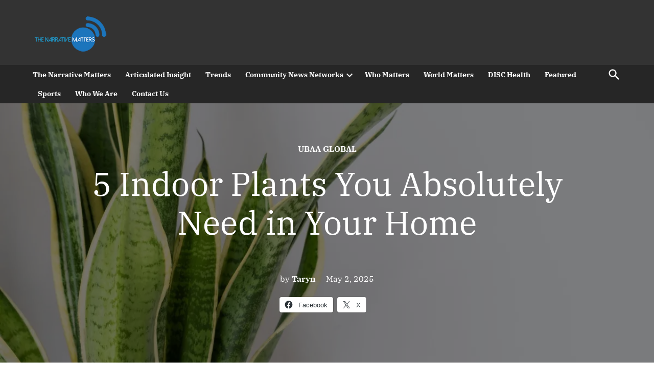

--- FILE ---
content_type: text/html; charset=UTF-8
request_url: https://thenarrativematters.com/5-indoor-plants-you-absolutely-need-in-your-home/
body_size: 38608
content:
<!doctype html>
<html dir="ltr" lang="en-US" prefix="og: https://ogp.me/ns#">
<head>
	<meta charset="UTF-8" />
	<meta name="viewport" content="width=device-width, initial-scale=1" />
	<link rel="profile" href="https://gmpg.org/xfn/11" />
	
<!-- Author Meta Tags by Molongui Authorship, visit: https://wordpress.org/plugins/molongui-authorship/ -->
<meta name="author" content="Taryn">
<!-- /Molongui Authorship -->

	<style>img:is([sizes="auto" i], [sizes^="auto," i]) { contain-intrinsic-size: 3000px 1500px }</style>
	
		<!-- All in One SEO 4.9.2 - aioseo.com -->
	<meta name="description" content="Plants that you can grow indoors and won’t take much work on your part." />
	<meta name="robots" content="max-image-preview:large" />
	<meta name="author" content="Taryn"/>
	<link rel="canonical" href="https://thenarrativematters.com/5-indoor-plants-you-absolutely-need-in-your-home/" />
	<meta name="generator" content="All in One SEO (AIOSEO) 4.9.2" />
		<meta property="og:locale" content="en_US" />
		<meta property="og:site_name" content="The Narrative Matters - Our politics, stories, business, lifestyle, and lives matter" />
		<meta property="og:type" content="article" />
		<meta property="og:title" content="5 Indoor Plants You Absolutely Need in Your Home - The Narrative Matters" />
		<meta property="og:description" content="Plants that you can grow indoors and won’t take much work on your part." />
		<meta property="og:url" content="https://thenarrativematters.com/5-indoor-plants-you-absolutely-need-in-your-home/" />
		<meta property="og:image" content="https://i0.wp.com/thenarrativematters.com/wp-content/uploads/2022/01/theNarrativeMatters-logo-web-ready.png?fit=200100&#038;ssl=1" />
		<meta property="og:image:secure_url" content="https://i0.wp.com/thenarrativematters.com/wp-content/uploads/2022/01/theNarrativeMatters-logo-web-ready.png?fit=200100&#038;ssl=1" />
		<meta property="article:published_time" content="2025-05-02T18:24:35+00:00" />
		<meta property="article:modified_time" content="2025-05-02T18:24:35+00:00" />
		<meta name="twitter:card" content="summary_large_image" />
		<meta name="twitter:title" content="5 Indoor Plants You Absolutely Need in Your Home - The Narrative Matters" />
		<meta name="twitter:description" content="Plants that you can grow indoors and won’t take much work on your part." />
		<meta name="twitter:image" content="https://i0.wp.com/thenarrativematters.com/wp-content/uploads/2022/01/theNarrativeMatters-logo-web-ready.png?fit=200100&amp;ssl=1" />
		<script type="application/ld+json" class="aioseo-schema">
			{"@context":"https:\/\/schema.org","@graph":[{"@type":"BlogPosting","@id":"https:\/\/thenarrativematters.com\/5-indoor-plants-you-absolutely-need-in-your-home\/#blogposting","name":"5 Indoor Plants You Absolutely Need in Your Home - The Narrative Matters","headline":"5 Indoor Plants You Absolutely Need in Your Home","author":{"@id":"https:\/\/thenarrativematters.com\/author\/taryn-dunmars\/#author"},"publisher":{"@id":"https:\/\/thenarrativematters.com\/#organization"},"image":{"@type":"ImageObject","url":"https:\/\/i0.wp.com\/thenarrativematters.com\/wp-content\/uploads\/2021\/05\/NM-Article-Graphics-1-min-1-3.jpg?fit=2240%2C1260&ssl=1","width":2240,"height":1260},"datePublished":"2025-05-02T14:24:35-04:00","dateModified":"2025-05-02T14:24:35-04:00","inLanguage":"en-US","mainEntityOfPage":{"@id":"https:\/\/thenarrativematters.com\/5-indoor-plants-you-absolutely-need-in-your-home\/#webpage"},"isPartOf":{"@id":"https:\/\/thenarrativematters.com\/5-indoor-plants-you-absolutely-need-in-your-home\/#webpage"},"articleSection":"Lifestyle, The Narrative Matters, UBAA Global, #mood, #plants, #selflove"},{"@type":"BreadcrumbList","@id":"https:\/\/thenarrativematters.com\/5-indoor-plants-you-absolutely-need-in-your-home\/#breadcrumblist","itemListElement":[{"@type":"ListItem","@id":"https:\/\/thenarrativematters.com#listItem","position":1,"name":"Home","item":"https:\/\/thenarrativematters.com","nextItem":{"@type":"ListItem","@id":"https:\/\/thenarrativematters.com\/category\/news\/#listItem","name":"NEWS"}},{"@type":"ListItem","@id":"https:\/\/thenarrativematters.com\/category\/news\/#listItem","position":2,"name":"NEWS","item":"https:\/\/thenarrativematters.com\/category\/news\/","nextItem":{"@type":"ListItem","@id":"https:\/\/thenarrativematters.com\/category\/news\/ubaa-global\/#listItem","name":"UBAA Global"},"previousItem":{"@type":"ListItem","@id":"https:\/\/thenarrativematters.com#listItem","name":"Home"}},{"@type":"ListItem","@id":"https:\/\/thenarrativematters.com\/category\/news\/ubaa-global\/#listItem","position":3,"name":"UBAA Global","item":"https:\/\/thenarrativematters.com\/category\/news\/ubaa-global\/","nextItem":{"@type":"ListItem","@id":"https:\/\/thenarrativematters.com\/5-indoor-plants-you-absolutely-need-in-your-home\/#listItem","name":"5 Indoor Plants You Absolutely Need in Your Home"},"previousItem":{"@type":"ListItem","@id":"https:\/\/thenarrativematters.com\/category\/news\/#listItem","name":"NEWS"}},{"@type":"ListItem","@id":"https:\/\/thenarrativematters.com\/5-indoor-plants-you-absolutely-need-in-your-home\/#listItem","position":4,"name":"5 Indoor Plants You Absolutely Need in Your Home","previousItem":{"@type":"ListItem","@id":"https:\/\/thenarrativematters.com\/category\/news\/ubaa-global\/#listItem","name":"UBAA Global"}}]},{"@type":"Organization","@id":"https:\/\/thenarrativematters.com\/#organization","name":"The Narrative Matters","description":"Our politics, stories, business, lifestyle, and lives matter","url":"https:\/\/thenarrativematters.com\/","logo":{"@type":"ImageObject","url":"https:\/\/i0.wp.com\/thenarrativematters.com\/wp-content\/uploads\/2022\/01\/theNarrativeMatters-logo-web-ready.png?fit=200%2C100&ssl=1","@id":"https:\/\/thenarrativematters.com\/5-indoor-plants-you-absolutely-need-in-your-home\/#organizationLogo","width":200,"height":100},"image":{"@id":"https:\/\/thenarrativematters.com\/5-indoor-plants-you-absolutely-need-in-your-home\/#organizationLogo"}},{"@type":"Person","@id":"https:\/\/thenarrativematters.com\/author\/taryn-dunmars\/#author","url":"https:\/\/thenarrativematters.com\/author\/taryn-dunmars\/","name":"Taryn","image":{"@type":"ImageObject","@id":"https:\/\/thenarrativematters.com\/5-indoor-plants-you-absolutely-need-in-your-home\/#authorImage","url":"https:\/\/secure.gravatar.com\/avatar\/6c3d27413825832475c667f10359e84d?s=96&d=mm&r=x","width":96,"height":96,"caption":"Taryn"}},{"@type":"WebPage","@id":"https:\/\/thenarrativematters.com\/5-indoor-plants-you-absolutely-need-in-your-home\/#webpage","url":"https:\/\/thenarrativematters.com\/5-indoor-plants-you-absolutely-need-in-your-home\/","name":"5 Indoor Plants You Absolutely Need in Your Home - The Narrative Matters","description":"Plants that you can grow indoors and won\u2019t take much work on your part.","inLanguage":"en-US","isPartOf":{"@id":"https:\/\/thenarrativematters.com\/#website"},"breadcrumb":{"@id":"https:\/\/thenarrativematters.com\/5-indoor-plants-you-absolutely-need-in-your-home\/#breadcrumblist"},"author":{"@id":"https:\/\/thenarrativematters.com\/author\/taryn-dunmars\/#author"},"creator":{"@id":"https:\/\/thenarrativematters.com\/author\/taryn-dunmars\/#author"},"image":{"@type":"ImageObject","url":"https:\/\/i0.wp.com\/thenarrativematters.com\/wp-content\/uploads\/2021\/05\/NM-Article-Graphics-1-min-1-3.jpg?fit=2240%2C1260&ssl=1","@id":"https:\/\/thenarrativematters.com\/5-indoor-plants-you-absolutely-need-in-your-home\/#mainImage","width":2240,"height":1260},"primaryImageOfPage":{"@id":"https:\/\/thenarrativematters.com\/5-indoor-plants-you-absolutely-need-in-your-home\/#mainImage"},"datePublished":"2025-05-02T14:24:35-04:00","dateModified":"2025-05-02T14:24:35-04:00"},{"@type":"WebSite","@id":"https:\/\/thenarrativematters.com\/#website","url":"https:\/\/thenarrativematters.com\/","name":"The Narrative Matters","description":"Our politics, stories, business, lifestyle, and lives matter","inLanguage":"en-US","publisher":{"@id":"https:\/\/thenarrativematters.com\/#organization"}}]}
		</script>
		<!-- All in One SEO -->


	<!-- This site is optimized with the Yoast SEO Premium plugin v26.4 (Yoast SEO v26.7) - https://yoast.com/wordpress/plugins/seo/ -->
	<title>5 Indoor Plants You Absolutely Need in Your Home - The Narrative Matters</title>
	<link rel="canonical" href="https://thenarrativematters.com/5-indoor-plants-you-absolutely-need-in-your-home/" />
	<meta property="og:locale" content="en_US" />
	<meta property="og:type" content="article" />
	<meta property="og:title" content="5 Indoor Plants You Absolutely Need in Your Home" />
	<meta property="og:description" content="Plants that you can grow indoors and won’t take much work on your part." />
	<meta property="og:url" content="https://thenarrativematters.com/5-indoor-plants-you-absolutely-need-in-your-home/" />
	<meta property="og:site_name" content="The Narrative Matters" />
	<meta property="article:publisher" content="https://www.facebook.com/thenarrativematters" />
	<meta property="article:published_time" content="2025-05-02T18:24:35+00:00" />
	<meta property="og:image" content="https://thenarrativematters.com/wp-content/uploads/2021/05/NM-Article-Graphics-1-min-1-3.jpg" />
	<meta property="og:image:width" content="2240" />
	<meta property="og:image:height" content="1260" />
	<meta property="og:image:type" content="image/jpeg" />
	<meta name="author" content="Taryn" />
	<meta name="twitter:card" content="summary_large_image" />
	<meta name="twitter:creator" content="@tousbyus" />
	<meta name="twitter:site" content="@tousbyus" />
	<meta name="twitter:label1" content="Written by" />
	<meta name="twitter:data1" content="Taryn" />
	<meta name="twitter:label2" content="Est. reading time" />
	<meta name="twitter:data2" content="4 minutes" />
	<script type="application/ld+json" class="yoast-schema-graph">{"@context":"https://schema.org","@graph":[{"@type":"NewsArticle","@id":"https://thenarrativematters.com/5-indoor-plants-you-absolutely-need-in-your-home/#article","isPartOf":{"@id":"https://thenarrativematters.com/5-indoor-plants-you-absolutely-need-in-your-home/"},"author":{"name":"Taryn","@id":"https://thenarrativematters.com/#/schema/person/395f7680106a16e895e217866794d93d"},"headline":"5 Indoor Plants You Absolutely Need in Your Home","datePublished":"2025-05-02T18:24:35+00:00","mainEntityOfPage":{"@id":"https://thenarrativematters.com/5-indoor-plants-you-absolutely-need-in-your-home/"},"wordCount":651,"commentCount":0,"publisher":{"@id":"https://thenarrativematters.com/#organization"},"image":{"@id":"https://thenarrativematters.com/5-indoor-plants-you-absolutely-need-in-your-home/#primaryimage"},"thumbnailUrl":"https://i0.wp.com/thenarrativematters.com/wp-content/uploads/2021/05/NM-Article-Graphics-1-min-1-3.jpg?fit=2240%2C1260&ssl=1","keywords":["#mood","#plants","#selflove"],"articleSection":["Lifestyle","The Narrative Matters","UBAA Global"],"inLanguage":"en-US","potentialAction":[{"@type":"CommentAction","name":"Comment","target":["https://thenarrativematters.com/5-indoor-plants-you-absolutely-need-in-your-home/#respond"]}]},{"@type":"WebPage","@id":"https://thenarrativematters.com/5-indoor-plants-you-absolutely-need-in-your-home/","url":"https://thenarrativematters.com/5-indoor-plants-you-absolutely-need-in-your-home/","name":"5 Indoor Plants You Absolutely Need in Your Home - The Narrative Matters","isPartOf":{"@id":"https://thenarrativematters.com/#website"},"primaryImageOfPage":{"@id":"https://thenarrativematters.com/5-indoor-plants-you-absolutely-need-in-your-home/#primaryimage"},"image":{"@id":"https://thenarrativematters.com/5-indoor-plants-you-absolutely-need-in-your-home/#primaryimage"},"thumbnailUrl":"https://i0.wp.com/thenarrativematters.com/wp-content/uploads/2021/05/NM-Article-Graphics-1-min-1-3.jpg?fit=2240%2C1260&ssl=1","datePublished":"2025-05-02T18:24:35+00:00","breadcrumb":{"@id":"https://thenarrativematters.com/5-indoor-plants-you-absolutely-need-in-your-home/#breadcrumb"},"inLanguage":"en-US","potentialAction":[{"@type":"ReadAction","target":["https://thenarrativematters.com/5-indoor-plants-you-absolutely-need-in-your-home/"]}]},{"@type":"ImageObject","inLanguage":"en-US","@id":"https://thenarrativematters.com/5-indoor-plants-you-absolutely-need-in-your-home/#primaryimage","url":"https://i0.wp.com/thenarrativematters.com/wp-content/uploads/2021/05/NM-Article-Graphics-1-min-1-3.jpg?fit=2240%2C1260&ssl=1","contentUrl":"https://i0.wp.com/thenarrativematters.com/wp-content/uploads/2021/05/NM-Article-Graphics-1-min-1-3.jpg?fit=2240%2C1260&ssl=1","width":2240,"height":1260},{"@type":"BreadcrumbList","@id":"https://thenarrativematters.com/5-indoor-plants-you-absolutely-need-in-your-home/#breadcrumb","itemListElement":[{"@type":"ListItem","position":1,"name":"Home","item":"https://thenarrativematters.com/"},{"@type":"ListItem","position":2,"name":"NEWS FEED","item":"https://thenarrativematters.com/news-feed/"},{"@type":"ListItem","position":3,"name":"5 Indoor Plants You Absolutely Need in Your Home"}]},{"@type":"WebSite","@id":"https://thenarrativematters.com/#website","url":"https://thenarrativematters.com/","name":"The Narrative Matters","description":"Our politics, stories, business, lifestyle, and lives matter","publisher":{"@id":"https://thenarrativematters.com/#organization"},"potentialAction":[{"@type":"SearchAction","target":{"@type":"EntryPoint","urlTemplate":"https://thenarrativematters.com/?s={search_term_string}"},"query-input":{"@type":"PropertyValueSpecification","valueRequired":true,"valueName":"search_term_string"}}],"inLanguage":"en-US"},{"@type":"Organization","@id":"https://thenarrativematters.com/#organization","name":"The Narrative Matters","url":"https://thenarrativematters.com/","logo":{"@type":"ImageObject","inLanguage":"en-US","@id":"https://thenarrativematters.com/#/schema/logo/image/","url":"https://i0.wp.com/thenarrativematters.com/wp-content/uploads/2021/08/theNarrativeMatters-logo-web-ready.png?fit=200%2C100&ssl=1","contentUrl":"https://i0.wp.com/thenarrativematters.com/wp-content/uploads/2021/08/theNarrativeMatters-logo-web-ready.png?fit=200%2C100&ssl=1","width":200,"height":100,"caption":"The Narrative Matters"},"image":{"@id":"https://thenarrativematters.com/#/schema/logo/image/"},"sameAs":["https://www.facebook.com/thenarrativematters","https://x.com/tousbyus","https://www.instagram.com/thenarrativematters/","https://www.linkedin.com/company/logo-graphics-design-&amp;-advertising/"]},{"@type":"Person","@id":"https://thenarrativematters.com/#/schema/person/395f7680106a16e895e217866794d93d","name":"Taryn","image":{"@type":"ImageObject","inLanguage":"en-US","@id":"https://thenarrativematters.com/#/schema/person/image/","url":"https://secure.gravatar.com/avatar/6c3d27413825832475c667f10359e84d?s=96&d=mm&r=x","contentUrl":"https://secure.gravatar.com/avatar/6c3d27413825832475c667f10359e84d?s=96&d=mm&r=x","caption":"Taryn"},"description":"LIfestyle blogger who talks all things personal development, productivity, and travel.","url":"https://thenarrativematters.com/author/taryn-dunmars/"}]}</script>
	<!-- / Yoast SEO Premium plugin. -->


<link rel='dns-prefetch' href='//p.usestyle.ai' />
<link rel='dns-prefetch' href='//js.stripe.com' />
<link rel='dns-prefetch' href='//a.omappapi.com' />
<link rel='dns-prefetch' href='//stats.wp.com' />
<link rel='dns-prefetch' href='//fonts.googleapis.com' />
<link rel='dns-prefetch' href='//widgets.wp.com' />
<link rel='dns-prefetch' href='//s0.wp.com' />
<link rel='dns-prefetch' href='//0.gravatar.com' />
<link rel='dns-prefetch' href='//1.gravatar.com' />
<link rel='dns-prefetch' href='//2.gravatar.com' />
<link rel='preconnect' href='//i0.wp.com' />
<link rel='preconnect' href='//c0.wp.com' />
<link rel="alternate" type="application/rss+xml" title="The Narrative Matters &raquo; Feed" href="https://thenarrativematters.com/feed/" />
<link rel="alternate" type="application/rss+xml" title="The Narrative Matters &raquo; Comments Feed" href="https://thenarrativematters.com/comments/feed/" />
<link rel="alternate" type="application/rss+xml" title="The Narrative Matters &raquo; 5 Indoor Plants You Absolutely Need in Your Home Comments Feed" href="https://thenarrativematters.com/5-indoor-plants-you-absolutely-need-in-your-home/feed/" />
		<!-- This site uses the Google Analytics by MonsterInsights plugin v9.11.1 - Using Analytics tracking - https://www.monsterinsights.com/ -->
							<script src="//www.googletagmanager.com/gtag/js?id=G-3G9GLPH9TP"  data-cfasync="false" data-wpfc-render="false" type="text/javascript" async></script>
			<script data-cfasync="false" data-wpfc-render="false" type="text/javascript">
				var mi_version = '9.11.1';
				var mi_track_user = true;
				var mi_no_track_reason = '';
								var MonsterInsightsDefaultLocations = {"page_location":"https:\/\/thenarrativematters.com\/5-indoor-plants-you-absolutely-need-in-your-home\/"};
								if ( typeof MonsterInsightsPrivacyGuardFilter === 'function' ) {
					var MonsterInsightsLocations = (typeof MonsterInsightsExcludeQuery === 'object') ? MonsterInsightsPrivacyGuardFilter( MonsterInsightsExcludeQuery ) : MonsterInsightsPrivacyGuardFilter( MonsterInsightsDefaultLocations );
				} else {
					var MonsterInsightsLocations = (typeof MonsterInsightsExcludeQuery === 'object') ? MonsterInsightsExcludeQuery : MonsterInsightsDefaultLocations;
				}

								var disableStrs = [
										'ga-disable-G-3G9GLPH9TP',
									];

				/* Function to detect opted out users */
				function __gtagTrackerIsOptedOut() {
					for (var index = 0; index < disableStrs.length; index++) {
						if (document.cookie.indexOf(disableStrs[index] + '=true') > -1) {
							return true;
						}
					}

					return false;
				}

				/* Disable tracking if the opt-out cookie exists. */
				if (__gtagTrackerIsOptedOut()) {
					for (var index = 0; index < disableStrs.length; index++) {
						window[disableStrs[index]] = true;
					}
				}

				/* Opt-out function */
				function __gtagTrackerOptout() {
					for (var index = 0; index < disableStrs.length; index++) {
						document.cookie = disableStrs[index] + '=true; expires=Thu, 31 Dec 2099 23:59:59 UTC; path=/';
						window[disableStrs[index]] = true;
					}
				}

				if ('undefined' === typeof gaOptout) {
					function gaOptout() {
						__gtagTrackerOptout();
					}
				}
								window.dataLayer = window.dataLayer || [];

				window.MonsterInsightsDualTracker = {
					helpers: {},
					trackers: {},
				};
				if (mi_track_user) {
					function __gtagDataLayer() {
						dataLayer.push(arguments);
					}

					function __gtagTracker(type, name, parameters) {
						if (!parameters) {
							parameters = {};
						}

						if (parameters.send_to) {
							__gtagDataLayer.apply(null, arguments);
							return;
						}

						if (type === 'event') {
														parameters.send_to = monsterinsights_frontend.v4_id;
							var hookName = name;
							if (typeof parameters['event_category'] !== 'undefined') {
								hookName = parameters['event_category'] + ':' + name;
							}

							if (typeof MonsterInsightsDualTracker.trackers[hookName] !== 'undefined') {
								MonsterInsightsDualTracker.trackers[hookName](parameters);
							} else {
								__gtagDataLayer('event', name, parameters);
							}
							
						} else {
							__gtagDataLayer.apply(null, arguments);
						}
					}

					__gtagTracker('js', new Date());
					__gtagTracker('set', {
						'developer_id.dZGIzZG': true,
											});
					if ( MonsterInsightsLocations.page_location ) {
						__gtagTracker('set', MonsterInsightsLocations);
					}
										__gtagTracker('config', 'G-3G9GLPH9TP', {"forceSSL":"true","link_attribution":"true"} );
										window.gtag = __gtagTracker;										(function () {
						/* https://developers.google.com/analytics/devguides/collection/analyticsjs/ */
						/* ga and __gaTracker compatibility shim. */
						var noopfn = function () {
							return null;
						};
						var newtracker = function () {
							return new Tracker();
						};
						var Tracker = function () {
							return null;
						};
						var p = Tracker.prototype;
						p.get = noopfn;
						p.set = noopfn;
						p.send = function () {
							var args = Array.prototype.slice.call(arguments);
							args.unshift('send');
							__gaTracker.apply(null, args);
						};
						var __gaTracker = function () {
							var len = arguments.length;
							if (len === 0) {
								return;
							}
							var f = arguments[len - 1];
							if (typeof f !== 'object' || f === null || typeof f.hitCallback !== 'function') {
								if ('send' === arguments[0]) {
									var hitConverted, hitObject = false, action;
									if ('event' === arguments[1]) {
										if ('undefined' !== typeof arguments[3]) {
											hitObject = {
												'eventAction': arguments[3],
												'eventCategory': arguments[2],
												'eventLabel': arguments[4],
												'value': arguments[5] ? arguments[5] : 1,
											}
										}
									}
									if ('pageview' === arguments[1]) {
										if ('undefined' !== typeof arguments[2]) {
											hitObject = {
												'eventAction': 'page_view',
												'page_path': arguments[2],
											}
										}
									}
									if (typeof arguments[2] === 'object') {
										hitObject = arguments[2];
									}
									if (typeof arguments[5] === 'object') {
										Object.assign(hitObject, arguments[5]);
									}
									if ('undefined' !== typeof arguments[1].hitType) {
										hitObject = arguments[1];
										if ('pageview' === hitObject.hitType) {
											hitObject.eventAction = 'page_view';
										}
									}
									if (hitObject) {
										action = 'timing' === arguments[1].hitType ? 'timing_complete' : hitObject.eventAction;
										hitConverted = mapArgs(hitObject);
										__gtagTracker('event', action, hitConverted);
									}
								}
								return;
							}

							function mapArgs(args) {
								var arg, hit = {};
								var gaMap = {
									'eventCategory': 'event_category',
									'eventAction': 'event_action',
									'eventLabel': 'event_label',
									'eventValue': 'event_value',
									'nonInteraction': 'non_interaction',
									'timingCategory': 'event_category',
									'timingVar': 'name',
									'timingValue': 'value',
									'timingLabel': 'event_label',
									'page': 'page_path',
									'location': 'page_location',
									'title': 'page_title',
									'referrer' : 'page_referrer',
								};
								for (arg in args) {
																		if (!(!args.hasOwnProperty(arg) || !gaMap.hasOwnProperty(arg))) {
										hit[gaMap[arg]] = args[arg];
									} else {
										hit[arg] = args[arg];
									}
								}
								return hit;
							}

							try {
								f.hitCallback();
							} catch (ex) {
							}
						};
						__gaTracker.create = newtracker;
						__gaTracker.getByName = newtracker;
						__gaTracker.getAll = function () {
							return [];
						};
						__gaTracker.remove = noopfn;
						__gaTracker.loaded = true;
						window['__gaTracker'] = __gaTracker;
					})();
									} else {
										console.log("");
					(function () {
						function __gtagTracker() {
							return null;
						}

						window['__gtagTracker'] = __gtagTracker;
						window['gtag'] = __gtagTracker;
					})();
									}
			</script>
							<!-- / Google Analytics by MonsterInsights -->
		<script type="text/javascript">
/* <![CDATA[ */
window._wpemojiSettings = {"baseUrl":"https:\/\/s.w.org\/images\/core\/emoji\/15.0.3\/72x72\/","ext":".png","svgUrl":"https:\/\/s.w.org\/images\/core\/emoji\/15.0.3\/svg\/","svgExt":".svg","source":{"wpemoji":"https:\/\/thenarrativematters.com\/wp-includes\/js\/wp-emoji.js?ver=6.7.1","twemoji":"https:\/\/thenarrativematters.com\/wp-includes\/js\/twemoji.js?ver=6.7.1"}};
/**
 * @output wp-includes/js/wp-emoji-loader.js
 */

/**
 * Emoji Settings as exported in PHP via _print_emoji_detection_script().
 * @typedef WPEmojiSettings
 * @type {object}
 * @property {?object} source
 * @property {?string} source.concatemoji
 * @property {?string} source.twemoji
 * @property {?string} source.wpemoji
 * @property {?boolean} DOMReady
 * @property {?Function} readyCallback
 */

/**
 * Support tests.
 * @typedef SupportTests
 * @type {object}
 * @property {?boolean} flag
 * @property {?boolean} emoji
 */

/**
 * IIFE to detect emoji support and load Twemoji if needed.
 *
 * @param {Window} window
 * @param {Document} document
 * @param {WPEmojiSettings} settings
 */
( function wpEmojiLoader( window, document, settings ) {
	if ( typeof Promise === 'undefined' ) {
		return;
	}

	var sessionStorageKey = 'wpEmojiSettingsSupports';
	var tests = [ 'flag', 'emoji' ];

	/**
	 * Checks whether the browser supports offloading to a Worker.
	 *
	 * @since 6.3.0
	 *
	 * @private
	 *
	 * @returns {boolean}
	 */
	function supportsWorkerOffloading() {
		return (
			typeof Worker !== 'undefined' &&
			typeof OffscreenCanvas !== 'undefined' &&
			typeof URL !== 'undefined' &&
			URL.createObjectURL &&
			typeof Blob !== 'undefined'
		);
	}

	/**
	 * @typedef SessionSupportTests
	 * @type {object}
	 * @property {number} timestamp
	 * @property {SupportTests} supportTests
	 */

	/**
	 * Get support tests from session.
	 *
	 * @since 6.3.0
	 *
	 * @private
	 *
	 * @returns {?SupportTests} Support tests, or null if not set or older than 1 week.
	 */
	function getSessionSupportTests() {
		try {
			/** @type {SessionSupportTests} */
			var item = JSON.parse(
				sessionStorage.getItem( sessionStorageKey )
			);
			if (
				typeof item === 'object' &&
				typeof item.timestamp === 'number' &&
				new Date().valueOf() < item.timestamp + 604800 && // Note: Number is a week in seconds.
				typeof item.supportTests === 'object'
			) {
				return item.supportTests;
			}
		} catch ( e ) {}
		return null;
	}

	/**
	 * Persist the supports in session storage.
	 *
	 * @since 6.3.0
	 *
	 * @private
	 *
	 * @param {SupportTests} supportTests Support tests.
	 */
	function setSessionSupportTests( supportTests ) {
		try {
			/** @type {SessionSupportTests} */
			var item = {
				supportTests: supportTests,
				timestamp: new Date().valueOf()
			};

			sessionStorage.setItem(
				sessionStorageKey,
				JSON.stringify( item )
			);
		} catch ( e ) {}
	}

	/**
	 * Checks if two sets of Emoji characters render the same visually.
	 *
	 * This function may be serialized to run in a Worker. Therefore, it cannot refer to variables from the containing
	 * scope. Everything must be passed by parameters.
	 *
	 * @since 4.9.0
	 *
	 * @private
	 *
	 * @param {CanvasRenderingContext2D} context 2D Context.
	 * @param {string} set1 Set of Emoji to test.
	 * @param {string} set2 Set of Emoji to test.
	 *
	 * @return {boolean} True if the two sets render the same.
	 */
	function emojiSetsRenderIdentically( context, set1, set2 ) {
		// Cleanup from previous test.
		context.clearRect( 0, 0, context.canvas.width, context.canvas.height );
		context.fillText( set1, 0, 0 );
		var rendered1 = new Uint32Array(
			context.getImageData(
				0,
				0,
				context.canvas.width,
				context.canvas.height
			).data
		);

		// Cleanup from previous test.
		context.clearRect( 0, 0, context.canvas.width, context.canvas.height );
		context.fillText( set2, 0, 0 );
		var rendered2 = new Uint32Array(
			context.getImageData(
				0,
				0,
				context.canvas.width,
				context.canvas.height
			).data
		);

		return rendered1.every( function ( rendered2Data, index ) {
			return rendered2Data === rendered2[ index ];
		} );
	}

	/**
	 * Determines if the browser properly renders Emoji that Twemoji can supplement.
	 *
	 * This function may be serialized to run in a Worker. Therefore, it cannot refer to variables from the containing
	 * scope. Everything must be passed by parameters.
	 *
	 * @since 4.2.0
	 *
	 * @private
	 *
	 * @param {CanvasRenderingContext2D} context 2D Context.
	 * @param {string} type Whether to test for support of "flag" or "emoji".
	 * @param {Function} emojiSetsRenderIdentically Reference to emojiSetsRenderIdentically function, needed due to minification.
	 *
	 * @return {boolean} True if the browser can render emoji, false if it cannot.
	 */
	function browserSupportsEmoji( context, type, emojiSetsRenderIdentically ) {
		var isIdentical;

		switch ( type ) {
			case 'flag':
				/*
				 * Test for Transgender flag compatibility. Added in Unicode 13.
				 *
				 * To test for support, we try to render it, and compare the rendering to how it would look if
				 * the browser doesn't render it correctly (white flag emoji + transgender symbol).
				 */
				isIdentical = emojiSetsRenderIdentically(
					context,
					'\uD83C\uDFF3\uFE0F\u200D\u26A7\uFE0F', // as a zero-width joiner sequence
					'\uD83C\uDFF3\uFE0F\u200B\u26A7\uFE0F' // separated by a zero-width space
				);

				if ( isIdentical ) {
					return false;
				}

				/*
				 * Test for UN flag compatibility. This is the least supported of the letter locale flags,
				 * so gives us an easy test for full support.
				 *
				 * To test for support, we try to render it, and compare the rendering to how it would look if
				 * the browser doesn't render it correctly ([U] + [N]).
				 */
				isIdentical = emojiSetsRenderIdentically(
					context,
					'\uD83C\uDDFA\uD83C\uDDF3', // as the sequence of two code points
					'\uD83C\uDDFA\u200B\uD83C\uDDF3' // as the two code points separated by a zero-width space
				);

				if ( isIdentical ) {
					return false;
				}

				/*
				 * Test for English flag compatibility. England is a country in the United Kingdom, it
				 * does not have a two letter locale code but rather a five letter sub-division code.
				 *
				 * To test for support, we try to render it, and compare the rendering to how it would look if
				 * the browser doesn't render it correctly (black flag emoji + [G] + [B] + [E] + [N] + [G]).
				 */
				isIdentical = emojiSetsRenderIdentically(
					context,
					// as the flag sequence
					'\uD83C\uDFF4\uDB40\uDC67\uDB40\uDC62\uDB40\uDC65\uDB40\uDC6E\uDB40\uDC67\uDB40\uDC7F',
					// with each code point separated by a zero-width space
					'\uD83C\uDFF4\u200B\uDB40\uDC67\u200B\uDB40\uDC62\u200B\uDB40\uDC65\u200B\uDB40\uDC6E\u200B\uDB40\uDC67\u200B\uDB40\uDC7F'
				);

				return ! isIdentical;
			case 'emoji':
				/*
				 * Four and twenty blackbirds baked in a pie.
				 *
				 * To test for Emoji 15.0 support, try to render a new emoji: Blackbird.
				 *
				 * The Blackbird is a ZWJ sequence combining 🐦 Bird and ⬛ large black square.,
				 *
				 * 0x1F426 (\uD83D\uDC26) == Bird
				 * 0x200D == Zero-Width Joiner (ZWJ) that links the code points for the new emoji or
				 * 0x200B == Zero-Width Space (ZWS) that is rendered for clients not supporting the new emoji.
				 * 0x2B1B == Large Black Square
				 *
				 * When updating this test for future Emoji releases, ensure that individual emoji that make up the
				 * sequence come from older emoji standards.
				 */
				isIdentical = emojiSetsRenderIdentically(
					context,
					'\uD83D\uDC26\u200D\u2B1B', // as the zero-width joiner sequence
					'\uD83D\uDC26\u200B\u2B1B' // separated by a zero-width space
				);

				return ! isIdentical;
		}

		return false;
	}

	/**
	 * Checks emoji support tests.
	 *
	 * This function may be serialized to run in a Worker. Therefore, it cannot refer to variables from the containing
	 * scope. Everything must be passed by parameters.
	 *
	 * @since 6.3.0
	 *
	 * @private
	 *
	 * @param {string[]} tests Tests.
	 * @param {Function} browserSupportsEmoji Reference to browserSupportsEmoji function, needed due to minification.
	 * @param {Function} emojiSetsRenderIdentically Reference to emojiSetsRenderIdentically function, needed due to minification.
	 *
	 * @return {SupportTests} Support tests.
	 */
	function testEmojiSupports( tests, browserSupportsEmoji, emojiSetsRenderIdentically ) {
		var canvas;
		if (
			typeof WorkerGlobalScope !== 'undefined' &&
			self instanceof WorkerGlobalScope
		) {
			canvas = new OffscreenCanvas( 300, 150 ); // Dimensions are default for HTMLCanvasElement.
		} else {
			canvas = document.createElement( 'canvas' );
		}

		var context = canvas.getContext( '2d', { willReadFrequently: true } );

		/*
		 * Chrome on OS X added native emoji rendering in M41. Unfortunately,
		 * it doesn't work when the font is bolder than 500 weight. So, we
		 * check for bold rendering support to avoid invisible emoji in Chrome.
		 */
		context.textBaseline = 'top';
		context.font = '600 32px Arial';

		var supports = {};
		tests.forEach( function ( test ) {
			supports[ test ] = browserSupportsEmoji( context, test, emojiSetsRenderIdentically );
		} );
		return supports;
	}

	/**
	 * Adds a script to the head of the document.
	 *
	 * @ignore
	 *
	 * @since 4.2.0
	 *
	 * @param {string} src The url where the script is located.
	 *
	 * @return {void}
	 */
	function addScript( src ) {
		var script = document.createElement( 'script' );
		script.src = src;
		script.defer = true;
		document.head.appendChild( script );
	}

	settings.supports = {
		everything: true,
		everythingExceptFlag: true
	};

	// Create a promise for DOMContentLoaded since the worker logic may finish after the event has fired.
	var domReadyPromise = new Promise( function ( resolve ) {
		document.addEventListener( 'DOMContentLoaded', resolve, {
			once: true
		} );
	} );

	// Obtain the emoji support from the browser, asynchronously when possible.
	new Promise( function ( resolve ) {
		var supportTests = getSessionSupportTests();
		if ( supportTests ) {
			resolve( supportTests );
			return;
		}

		if ( supportsWorkerOffloading() ) {
			try {
				// Note that the functions are being passed as arguments due to minification.
				var workerScript =
					'postMessage(' +
					testEmojiSupports.toString() +
					'(' +
					[
						JSON.stringify( tests ),
						browserSupportsEmoji.toString(),
						emojiSetsRenderIdentically.toString()
					].join( ',' ) +
					'));';
				var blob = new Blob( [ workerScript ], {
					type: 'text/javascript'
				} );
				var worker = new Worker( URL.createObjectURL( blob ), { name: 'wpTestEmojiSupports' } );
				worker.onmessage = function ( event ) {
					supportTests = event.data;
					setSessionSupportTests( supportTests );
					worker.terminate();
					resolve( supportTests );
				};
				return;
			} catch ( e ) {}
		}

		supportTests = testEmojiSupports( tests, browserSupportsEmoji, emojiSetsRenderIdentically );
		setSessionSupportTests( supportTests );
		resolve( supportTests );
	} )
		// Once the browser emoji support has been obtained from the session, finalize the settings.
		.then( function ( supportTests ) {
			/*
			 * Tests the browser support for flag emojis and other emojis, and adjusts the
			 * support settings accordingly.
			 */
			for ( var test in supportTests ) {
				settings.supports[ test ] = supportTests[ test ];

				settings.supports.everything =
					settings.supports.everything && settings.supports[ test ];

				if ( 'flag' !== test ) {
					settings.supports.everythingExceptFlag =
						settings.supports.everythingExceptFlag &&
						settings.supports[ test ];
				}
			}

			settings.supports.everythingExceptFlag =
				settings.supports.everythingExceptFlag &&
				! settings.supports.flag;

			// Sets DOMReady to false and assigns a ready function to settings.
			settings.DOMReady = false;
			settings.readyCallback = function () {
				settings.DOMReady = true;
			};
		} )
		.then( function () {
			return domReadyPromise;
		} )
		.then( function () {
			// When the browser can not render everything we need to load a polyfill.
			if ( ! settings.supports.everything ) {
				settings.readyCallback();

				var src = settings.source || {};

				if ( src.concatemoji ) {
					addScript( src.concatemoji );
				} else if ( src.wpemoji && src.twemoji ) {
					addScript( src.twemoji );
					addScript( src.wpemoji );
				}
			}
		} );
} )( window, document, window._wpemojiSettings );

/* ]]> */
</script>
<link rel='stylesheet' id='givewp-campaign-blocks-fonts-css' href='https://fonts.googleapis.com/css2?family=Inter%3Awght%40400%3B500%3B600%3B700&#038;display=swap&#038;ver=6.7.1' type='text/css' media='all' />
<link rel='stylesheet' id='jetpack_related-posts-css' href='https://c0.wp.com/p/jetpack/15.2/modules/related-posts/related-posts.css' type='text/css' media='all' />
<link rel='stylesheet' id='dashicons-css' href='https://c0.wp.com/c/6.7.1/wp-includes/css/dashicons.css' type='text/css' media='all' />
<link rel='stylesheet' id='post-views-counter-frontend-css' href='https://thenarrativematters.com/wp-content/plugins/post-views-counter/css/frontend.css?ver=1.7.0' type='text/css' media='all' />
<style id='wp-emoji-styles-inline-css' type='text/css'>

	img.wp-smiley, img.emoji {
		display: inline !important;
		border: none !important;
		box-shadow: none !important;
		height: 1em !important;
		width: 1em !important;
		margin: 0 0.07em !important;
		vertical-align: -0.1em !important;
		background: none !important;
		padding: 0 !important;
	}
</style>
<link rel='stylesheet' id='wp-block-library-css' href='https://thenarrativematters.com/wp-content/plugins/gutenberg/build/block-library/style.css?ver=1768533574' type='text/css' media='all' />
<link rel='stylesheet' id='wp-block-library-theme-css' href='https://thenarrativematters.com/wp-content/plugins/gutenberg/build/block-library/theme.css?ver=1768533574' type='text/css' media='all' />
<link rel='stylesheet' id='aioseo/css/src/vue/standalone/blocks/table-of-contents/global.scss-css' href='https://thenarrativematters.com/wp-content/plugins/all-in-one-seo-pack/dist/Lite/assets/css/table-of-contents/global.e90f6d47.css?ver=4.9.2' type='text/css' media='all' />
<style id='givewp-campaign-comments-block-style-inline-css' type='text/css'>
.givewp-campaign-comment-block-card{display:flex;gap:var(--givewp-spacing-3);padding:var(--givewp-spacing-4) 0}.givewp-campaign-comment-block-card__avatar{align-items:center;border-radius:50%;display:flex;height:40px;justify-content:center;width:40px}.givewp-campaign-comment-block-card__avatar img{align-items:center;border-radius:50%;display:flex;height:auto;justify-content:center;min-width:40px;width:100%}.givewp-campaign-comment-block-card__donor-name{color:var(--givewp-neutral-700);font-size:1rem;font-weight:600;line-height:1.5;margin:0;text-align:left}.givewp-campaign-comment-block-card__details{align-items:center;color:var(--givewp-neutral-400);display:flex;font-size:.875rem;font-weight:500;gap:var(--givewp-spacing-2);height:auto;line-height:1.43;margin:2px 0 var(--givewp-spacing-3) 0;text-align:left}.givewp-campaign-comment-block-card__comment{color:var(--givewp-neutral-700);font-size:1rem;line-height:1.5;margin:0;text-align:left}.givewp-campaign-comment-block-card__read-more{background:none;border:none;color:var(--givewp-blue-500);cursor:pointer;font-size:.875rem;line-height:1.43;outline:none;padding:0}
.givewp-campaign-comments-block-empty-state{align-items:center;background-color:var(--givewp-shades-white);border:1px solid var(--givewp-neutral-50);border-radius:.5rem;display:flex;flex-direction:column;justify-content:center;padding:var(--givewp-spacing-6)}.givewp-campaign-comments-block-empty-state__details{align-items:center;display:flex;flex-direction:column;gap:var(--givewp-spacing-1);justify-content:center;margin:.875rem 0}.givewp-campaign-comments-block-empty-state__title{color:var(--givewp-neutral-700);font-size:1rem;font-weight:500;margin:0}.givewp-campaign-comments-block-empty-state__description{color:var(--givewp-neutral-700);font-size:.875rem;line-height:1.43;margin:0}
.givewp-campaign-comment-block{background-color:var(--givewp-shades-white);display:flex;flex-direction:column;gap:var(--givewp-spacing-2);padding:var(--givewp-spacing-6) 0}.givewp-campaign-comment-block__title{color:var(--givewp-neutral-900);font-size:18px;font-weight:600;line-height:1.56;margin:0;text-align:left}.givewp-campaign-comment-block__cta{align-items:center;background-color:var(--givewp-neutral-50);border-radius:4px;color:var(--giewp-neutral-500);display:flex;font-size:14px;font-weight:600;gap:8px;height:36px;line-height:1.43;margin:0;padding:var(--givewp-spacing-2) var(--givewp-spacing-4);text-align:left}

</style>
<style id='givewp-campaign-cover-block-style-inline-css' type='text/css'>
.givewp-campaign-selector{border:1px solid #e5e7eb;border-radius:5px;box-shadow:0 2px 4px 0 rgba(0,0,0,.05);display:flex;flex-direction:column;gap:20px;padding:40px 24px}.givewp-campaign-selector__label{padding-bottom:16px}.givewp-campaign-selector__select input[type=text]:focus{border-color:transparent;box-shadow:0 0 0 1px transparent;outline:2px solid transparent}.givewp-campaign-selector__logo{align-self:center}.givewp-campaign-selector__open{background:#2271b1;border:none;border-radius:5px;color:#fff;cursor:pointer;padding:.5rem 1rem}.givewp-campaign-selector__submit{background-color:#27ae60;border:0;border-radius:5px;color:#fff;font-weight:700;outline:none;padding:1rem;text-align:center;transition:.2s;width:100%}.givewp-campaign-selector__submit:disabled{background-color:#f3f4f6;color:#9ca0af}.givewp-campaign-selector__submit:hover:not(:disabled){cursor:pointer;filter:brightness(1.2)}
.givewp-campaign-cover-block__button{align-items:center;border:1px solid #2271b1;border-radius:2px;color:#2271b1;display:flex;justify-content:center;margin-bottom:.5rem;min-height:32px;width:100%}.givewp-campaign-cover-block__image{border-radius:2px;display:flex;flex-grow:1;margin-bottom:.5rem;max-height:4.44rem;-o-object-fit:cover;object-fit:cover;width:100%}.givewp-campaign-cover-block__help-text{color:#4b5563;font-size:.75rem;font-stretch:normal;font-style:normal;font-weight:400;letter-spacing:normal;line-height:1.4;text-align:left}.givewp-campaign-cover-block__edit-campaign-link{align-items:center;display:inline-flex;font-size:.75rem;font-stretch:normal;font-style:normal;font-weight:400;gap:.125rem;line-height:1.4}.givewp-campaign-cover-block__edit-campaign-link svg{fill:currentColor;height:1.25rem;width:1.25rem}.givewp-campaign-cover-block-preview__image{align-items:center;display:flex;height:100%;justify-content:center;width:100%}

</style>
<style id='givewp-campaign-donations-style-inline-css' type='text/css'>
.givewp-campaign-donations-block{padding:1.5rem 0}.givewp-campaign-donations-block *{font-family:Inter,sans-serif}.givewp-campaign-donations-block .givewp-campaign-donations-block__header{align-items:center;display:flex;justify-content:space-between;margin-bottom:.5rem}.givewp-campaign-donations-block .givewp-campaign-donations-block__title{color:var(--givewp-neutral-900);font-size:1.125rem;font-weight:600;line-height:1.56;margin:0}.givewp-campaign-donations-block .givewp-campaign-donations-block__donations{display:grid;gap:.5rem;margin:0;padding:0}.givewp-campaign-donations-block .givewp-campaign-donations-block__donation,.givewp-campaign-donations-block .givewp-campaign-donations-block__empty-state{background-color:var(--givewp-shades-white);border:1px solid var(--givewp-neutral-50);border-radius:.5rem;display:flex;padding:1rem}.givewp-campaign-donations-block .givewp-campaign-donations-block__donation{align-items:center;gap:.75rem}.givewp-campaign-donations-block .givewp-campaign-donations-block__donation-icon{align-items:center;display:flex}.givewp-campaign-donations-block .givewp-campaign-donations-block__donation-icon img{border-radius:100%;height:2.5rem;-o-object-fit:cover;object-fit:cover;width:2.5rem}.givewp-campaign-donations-block .givewp-campaign-donations-block__donation-info{display:flex;flex-direction:column;justify-content:center;row-gap:.25rem}.givewp-campaign-donations-block .givewp-campaign-donations-block__donation-description{color:var(--givewp-neutral-500);font-size:1rem;font-weight:500;line-height:1.5;margin:0}.givewp-campaign-donations-block .givewp-campaign-donations-block__donation-description strong{color:var(--givewp-neutral-700);font-weight:600}.givewp-campaign-donations-block .givewp-campaign-donations-block__donation-date{align-items:center;color:var(--givewp-neutral-400);display:flex;font-size:.875rem;font-weight:500;line-height:1.43}.givewp-campaign-donations-block .givewp-campaign-donations-block__donation-ribbon{align-items:center;border-radius:100%;color:#1f2937;display:flex;height:1.25rem;justify-content:center;margin-left:auto;width:1.25rem}.givewp-campaign-donations-block .givewp-campaign-donations-block__donation-ribbon[data-position="1"]{background-color:gold}.givewp-campaign-donations-block .givewp-campaign-donations-block__donation-ribbon[data-position="2"]{background-color:silver}.givewp-campaign-donations-block .givewp-campaign-donations-block__donation-ribbon[data-position="3"]{background-color:#cd7f32;color:#fffaf2}.givewp-campaign-donations-block .givewp-campaign-donations-block__donation-amount{color:var(--givewp-neutral-700);font-size:1.125rem;font-weight:600;line-height:1.56;margin-left:auto}.givewp-campaign-donations-block .givewp-campaign-donations-block__footer{display:flex;justify-content:center;margin-top:.5rem}.givewp-campaign-donations-block .givewp-campaign-donations-block__donate-button button.givewp-donation-form-modal__open,.givewp-campaign-donations-block .givewp-campaign-donations-block__empty-button button.givewp-donation-form-modal__open,.givewp-campaign-donations-block .givewp-campaign-donations-block__load-more-button{background:none!important;border:1px solid var(--givewp-primary-color);border-radius:.5rem;color:var(--givewp-primary-color)!important;font-size:.875rem;font-weight:600;line-height:1.43;padding:.25rem 1rem!important}.givewp-campaign-donations-block .givewp-campaign-donations-block__donate-button button.givewp-donation-form-modal__open:hover,.givewp-campaign-donations-block .givewp-campaign-donations-block__empty-button button.givewp-donation-form-modal__open:hover,.givewp-campaign-donations-block .givewp-campaign-donations-block__load-more-button:hover{background:var(--givewp-primary-color)!important;color:var(--givewp-shades-white)!important}.givewp-campaign-donations-block .givewp-campaign-donations-block__empty-state{align-items:center;flex-direction:column;padding:1.5rem}.givewp-campaign-donations-block .givewp-campaign-donations-block__empty-description,.givewp-campaign-donations-block .givewp-campaign-donations-block__empty-title{color:var(--givewp-neutral-700);margin:0}.givewp-campaign-donations-block .givewp-campaign-donations-block__empty-title{font-size:1rem;font-weight:500;line-height:1.5}.givewp-campaign-donations-block .givewp-campaign-donations-block__empty-description{font-size:.875rem;line-height:1.43;margin-top:.25rem}.givewp-campaign-donations-block .givewp-campaign-donations-block__empty-icon{color:var(--givewp-secondary-color);margin-bottom:.875rem;order:-1}.givewp-campaign-donations-block .givewp-campaign-donations-block__empty-button{margin-top:.875rem}.givewp-campaign-donations-block .givewp-campaign-donations-block__empty-button button.givewp-donation-form-modal__open{border-radius:.25rem;padding:.5rem 1rem!important}

</style>
<link rel='stylesheet' id='givewp-campaign-donors-style-css' href='https://thenarrativematters.com/wp-content/plugins/give/build/campaignDonorsBlockApp.css?ver=1.0.0' type='text/css' media='all' />
<style id='givewp-campaign-form-style-inline-css' type='text/css'>
.givewp-donation-form-modal{outline:none;overflow-y:scroll;padding:1rem;width:100%}.givewp-donation-form-modal[data-entering=true]{animation:modal-fade .3s,modal-zoom .6s}@keyframes modal-fade{0%{opacity:0}to{opacity:1}}@keyframes modal-zoom{0%{transform:scale(.8)}to{transform:scale(1)}}.givewp-donation-form-modal__overlay{align-items:center;background:rgba(0,0,0,.7);display:flex;flex-direction:column;height:var(--visual-viewport-height);justify-content:center;left:0;position:fixed;top:0;width:100vw;z-index:100}.givewp-donation-form-modal__overlay[data-loading=true]{display:none}.givewp-donation-form-modal__overlay[data-entering=true]{animation:modal-fade .3s}.givewp-donation-form-modal__overlay[data-exiting=true]{animation:modal-fade .15s ease-in reverse}.givewp-donation-form-modal__open__spinner{left:50%;line-height:1;position:absolute;top:50%;transform:translate(-50%,-50%);z-index:100}.givewp-donation-form-modal__open{position:relative}.givewp-donation-form-modal__close{background:#e7e8ed;border:1px solid transparent;border-radius:50%;cursor:pointer;display:flex;padding:.75rem;position:fixed;right:25px;top:25px;transition:.2s;width:-moz-fit-content;width:fit-content;z-index:999}.givewp-donation-form-modal__close svg{height:1rem;width:1rem}.givewp-donation-form-modal__close:active,.givewp-donation-form-modal__close:focus,.givewp-donation-form-modal__close:hover{background-color:#caccd7;border:1px solid #caccd7}.admin-bar .givewp-donation-form-modal{margin-top:32px}.admin-bar .givewp-donation-form-modal__close{top:57px}
.givewp-entity-selector{border:1px solid #e5e7eb;border-radius:5px;box-shadow:0 2px 4px 0 rgba(0,0,0,.05);display:flex;flex-direction:column;gap:20px;padding:40px 24px}.givewp-entity-selector__label{padding-bottom:16px}.givewp-entity-selector__select input[type=text]:focus{border-color:transparent;box-shadow:0 0 0 1px transparent;outline:2px solid transparent}.givewp-entity-selector__logo{align-self:center}.givewp-entity-selector__open{background:#2271b1;border:none;border-radius:5px;color:#fff;cursor:pointer;padding:.5rem 1rem}.givewp-entity-selector__submit{background-color:#27ae60;border:0;border-radius:5px;color:#fff;font-weight:700;outline:none;padding:1rem;text-align:center;transition:.2s;width:100%}.givewp-entity-selector__submit:disabled{background-color:#f3f4f6;color:#9ca0af}.givewp-entity-selector__submit:hover:not(:disabled){cursor:pointer;filter:brightness(1.2)}
.givewp-campaign-selector{border:1px solid #e5e7eb;border-radius:5px;box-shadow:0 2px 4px 0 rgba(0,0,0,.05);display:flex;flex-direction:column;gap:20px;padding:40px 24px}.givewp-campaign-selector__label{padding-bottom:16px}.givewp-campaign-selector__select input[type=text]:focus{border-color:transparent;box-shadow:0 0 0 1px transparent;outline:2px solid transparent}.givewp-campaign-selector__logo{align-self:center}.givewp-campaign-selector__open{background:#2271b1;border:none;border-radius:5px;color:#fff;cursor:pointer;padding:.5rem 1rem}.givewp-campaign-selector__submit{background-color:#27ae60;border:0;border-radius:5px;color:#fff;font-weight:700;outline:none;padding:1rem;text-align:center;transition:.2s;width:100%}.givewp-campaign-selector__submit:disabled{background-color:#f3f4f6;color:#9ca0af}.givewp-campaign-selector__submit:hover:not(:disabled){cursor:pointer;filter:brightness(1.2)}
.givewp-donation-form-link,.givewp-donation-form-modal__open{background:var(--givewp-primary-color,#2271b1);border:none;border-radius:5px;color:#fff;cursor:pointer;font-family:-apple-system,BlinkMacSystemFont,Segoe UI,Roboto,Oxygen-Sans,Ubuntu,Cantarell,Helvetica Neue,sans-serif;font-size:1rem;font-weight:500!important;line-height:1.5;padding:.75rem 1.25rem!important;text-decoration:none!important;transition:all .2s ease;width:100%}.givewp-donation-form-link:active,.givewp-donation-form-link:focus,.givewp-donation-form-link:focus-visible,.givewp-donation-form-link:hover,.givewp-donation-form-modal__open:active,.givewp-donation-form-modal__open:focus,.givewp-donation-form-modal__open:focus-visible,.givewp-donation-form-modal__open:hover{background-color:color-mix(in srgb,var(--givewp-primary-color,#2271b1),#000 20%)}.components-input-control__label{width:100%}.wp-block-givewp-campaign-form{position:relative}.wp-block-givewp-campaign-form form[id*=give-form] #give-gateway-radio-list>li input[type=radio]{display:inline-block}.wp-block-givewp-campaign-form iframe{pointer-events:none;width:100%!important}.give-change-donation-form-btn svg{margin-top:3px}.givewp-default-form-toggle{margin-top:var(--givewp-spacing-4)}

</style>
<style id='givewp-campaign-goal-style-inline-css' type='text/css'>
.givewp-campaign-goal{display:flex;flex-direction:column;gap:.5rem;padding-bottom:1rem}.givewp-campaign-goal__container{display:flex;flex-direction:row;justify-content:space-between}.givewp-campaign-goal__container-item{display:flex;flex-direction:column;gap:.2rem}.givewp-campaign-goal__container-item span{color:var(--givewp-neutral-500);font-size:12px;font-weight:600;letter-spacing:.48px;line-height:1.5;text-transform:uppercase}.givewp-campaign-goal__container-item strong{color:var(--givewp-neutral-900);font-size:20px;font-weight:600;line-height:1.6}.givewp-campaign-goal__progress-bar{display:flex}.givewp-campaign-goal__progress-bar-container{background-color:#f2f2f2;border-radius:14px;box-shadow:inset 0 1px 4px 0 rgba(0,0,0,.09);display:flex;flex-grow:1;height:8px}.givewp-campaign-goal__progress-bar-progress{background:var(--givewp-secondary-color,#2d802f);border-radius:14px;box-shadow:inset 0 1px 4px 0 rgba(0,0,0,.09);display:flex;height:8px}

</style>
<style id='givewp-campaign-stats-block-style-inline-css' type='text/css'>
.givewp-campaign-stats-block span{color:var(--givewp-neutral-500);display:block;font-size:12px;font-weight:600;letter-spacing:.48px;line-height:1.5;margin-bottom:2px;text-align:left;text-transform:uppercase}.givewp-campaign-stats-block strong{color:var(--givewp-neutral-900);font-size:20px;font-weight:600;letter-spacing:normal;line-height:1.6}

</style>
<style id='givewp-campaign-donate-button-style-inline-css' type='text/css'>
.givewp-donation-form-link,.givewp-donation-form-modal__open{background:var(--givewp-primary-color,#2271b1);border:none;border-radius:5px;color:#fff;cursor:pointer;font-family:-apple-system,BlinkMacSystemFont,Segoe UI,Roboto,Oxygen-Sans,Ubuntu,Cantarell,Helvetica Neue,sans-serif;font-size:1rem;font-weight:500!important;line-height:1.5;padding:.75rem 1.25rem!important;text-decoration:none!important;transition:all .2s ease;width:100%}.givewp-donation-form-link:active,.givewp-donation-form-link:focus,.givewp-donation-form-link:focus-visible,.givewp-donation-form-link:hover,.givewp-donation-form-modal__open:active,.givewp-donation-form-modal__open:focus,.givewp-donation-form-modal__open:focus-visible,.givewp-donation-form-modal__open:hover{background-color:color-mix(in srgb,var(--givewp-primary-color,#2271b1),#000 20%)}.give-change-donation-form-btn svg{margin-top:3px}.givewp-default-form-toggle{margin-top:var(--givewp-spacing-4)}

</style>
<link rel='stylesheet' id='mediaelement-css' href='https://c0.wp.com/c/6.7.1/wp-includes/js/mediaelement/mediaelementplayer-legacy.min.css' type='text/css' media='all' />
<link rel='stylesheet' id='wp-mediaelement-css' href='https://c0.wp.com/c/6.7.1/wp-includes/js/mediaelement/wp-mediaelement.css' type='text/css' media='all' />
<style id='jetpack-sharing-buttons-style-inline-css' type='text/css'>
.jetpack-sharing-buttons__services-list{display:flex;flex-direction:row;flex-wrap:wrap;gap:0;list-style-type:none;margin:5px;padding:0}.jetpack-sharing-buttons__services-list.has-small-icon-size{font-size:12px}.jetpack-sharing-buttons__services-list.has-normal-icon-size{font-size:16px}.jetpack-sharing-buttons__services-list.has-large-icon-size{font-size:24px}.jetpack-sharing-buttons__services-list.has-huge-icon-size{font-size:36px}@media print{.jetpack-sharing-buttons__services-list{display:none!important}}.editor-styles-wrapper .wp-block-jetpack-sharing-buttons{gap:0;padding-inline-start:0}ul.jetpack-sharing-buttons__services-list.has-background{padding:1.25em 2.375em}
</style>
<style id='classic-theme-styles-inline-css' type='text/css'>
/**
 * These rules are needed for backwards compatibility.
 * They should match the button element rules in the base theme.json file.
 */
.wp-block-button__link {
	color: #ffffff;
	background-color: #32373c;
	border-radius: 9999px; /* 100% causes an oval, but any explicit but really high value retains the pill shape. */

	/* This needs a low specificity so it won't override the rules from the button element if defined in theme.json. */
	box-shadow: none;
	text-decoration: none;

	/* The extra 2px are added to size solids the same as the outline versions.*/
	padding: calc(0.667em + 2px) calc(1.333em + 2px);

	font-size: 1.125em;
}

.wp-block-file__button {
	background: #32373c;
	color: #ffffff;
	text-decoration: none;
}

</style>
<style id='global-styles-inline-css' type='text/css'>
:root{--wp--preset--aspect-ratio--square: 1;--wp--preset--aspect-ratio--4-3: 4/3;--wp--preset--aspect-ratio--3-4: 3/4;--wp--preset--aspect-ratio--3-2: 3/2;--wp--preset--aspect-ratio--2-3: 2/3;--wp--preset--aspect-ratio--16-9: 16/9;--wp--preset--aspect-ratio--9-16: 9/16;--wp--preset--color--black: #000000;--wp--preset--color--cyan-bluish-gray: #abb8c3;--wp--preset--color--white: #FFFFFF;--wp--preset--color--pale-pink: #f78da7;--wp--preset--color--vivid-red: #cf2e2e;--wp--preset--color--luminous-vivid-orange: #ff6900;--wp--preset--color--luminous-vivid-amber: #fcb900;--wp--preset--color--light-green-cyan: #7bdcb5;--wp--preset--color--vivid-green-cyan: #00d084;--wp--preset--color--pale-cyan-blue: #8ed1fc;--wp--preset--color--vivid-cyan-blue: #0693e3;--wp--preset--color--vivid-purple: #9b51e0;--wp--preset--color--primary: #1c75bc;--wp--preset--color--primary-variation: #004d94;--wp--preset--color--secondary: #666666;--wp--preset--color--secondary-variation: #3e3e3e;--wp--preset--color--dark-gray: #111111;--wp--preset--color--medium-gray: #767676;--wp--preset--color--light-gray: #EEEEEE;--wp--preset--gradient--vivid-cyan-blue-to-vivid-purple: linear-gradient(135deg,rgba(6,147,227,1) 0%,rgb(155,81,224) 100%);--wp--preset--gradient--light-green-cyan-to-vivid-green-cyan: linear-gradient(135deg,rgb(122,220,180) 0%,rgb(0,208,130) 100%);--wp--preset--gradient--luminous-vivid-amber-to-luminous-vivid-orange: linear-gradient(135deg,rgba(252,185,0,1) 0%,rgba(255,105,0,1) 100%);--wp--preset--gradient--luminous-vivid-orange-to-vivid-red: linear-gradient(135deg,rgba(255,105,0,1) 0%,rgb(207,46,46) 100%);--wp--preset--gradient--very-light-gray-to-cyan-bluish-gray: linear-gradient(135deg,rgb(238,238,238) 0%,rgb(169,184,195) 100%);--wp--preset--gradient--cool-to-warm-spectrum: linear-gradient(135deg,rgb(74,234,220) 0%,rgb(151,120,209) 20%,rgb(207,42,186) 40%,rgb(238,44,130) 60%,rgb(251,105,98) 80%,rgb(254,248,76) 100%);--wp--preset--gradient--blush-light-purple: linear-gradient(135deg,rgb(255,206,236) 0%,rgb(152,150,240) 100%);--wp--preset--gradient--blush-bordeaux: linear-gradient(135deg,rgb(254,205,165) 0%,rgb(254,45,45) 50%,rgb(107,0,62) 100%);--wp--preset--gradient--luminous-dusk: linear-gradient(135deg,rgb(255,203,112) 0%,rgb(199,81,192) 50%,rgb(65,88,208) 100%);--wp--preset--gradient--pale-ocean: linear-gradient(135deg,rgb(255,245,203) 0%,rgb(182,227,212) 50%,rgb(51,167,181) 100%);--wp--preset--gradient--electric-grass: linear-gradient(135deg,rgb(202,248,128) 0%,rgb(113,206,126) 100%);--wp--preset--gradient--midnight: linear-gradient(135deg,rgb(2,3,129) 0%,rgb(40,116,252) 100%);--wp--preset--gradient--grad-1: linear-gradient( 135deg, rgb( 28, 117, 188) 0%, rgb( 0, 77, 148) 100% );--wp--preset--gradient--grad-2: linear-gradient( 135deg, rgb( 102, 102, 102) 0%, rgb( 62, 62, 62) 100% );--wp--preset--gradient--grad-3: linear-gradient( 135deg, rgb( 17, 17, 17 ) 0%, rgb( 85, 85, 85 ) 100% );--wp--preset--gradient--grad-4: linear-gradient( 135deg, rgb( 68, 68, 68 ) 0%, rgb( 136, 136, 136 ) 100% );--wp--preset--gradient--grad-5: linear-gradient( 135deg, rgb( 119, 119, 119 ) 0%, rgb( 221, 221, 221 ) 100% );--wp--preset--gradient--grad-6: linear-gradient( 135deg, rgb( 221, 221, 221 ) 0%, rgb( 255, 255, 255 ) 100% );--wp--preset--font-size--small: 16px;--wp--preset--font-size--medium: 20px;--wp--preset--font-size--large: 36px;--wp--preset--font-size--x-large: 42px;--wp--preset--font-size--normal: 20px;--wp--preset--font-size--huge: 44px;--wp--preset--spacing--20: 0.44rem;--wp--preset--spacing--30: 0.67rem;--wp--preset--spacing--40: 1rem;--wp--preset--spacing--50: 1.5rem;--wp--preset--spacing--60: 2.25rem;--wp--preset--spacing--70: 3.38rem;--wp--preset--spacing--80: 5.06rem;--wp--preset--shadow--natural: 6px 6px 9px rgba(0, 0, 0, 0.2);--wp--preset--shadow--deep: 12px 12px 50px rgba(0, 0, 0, 0.4);--wp--preset--shadow--sharp: 6px 6px 0px rgba(0, 0, 0, 0.2);--wp--preset--shadow--outlined: 6px 6px 0px -3px rgba(255, 255, 255, 1), 6px 6px rgba(0, 0, 0, 1);--wp--preset--shadow--crisp: 6px 6px 0px rgba(0, 0, 0, 1);}:where(.is-layout-flex){gap: 0.5em;}:where(.is-layout-grid){gap: 0.5em;}body .is-layout-flex{display: flex;}.is-layout-flex{flex-wrap: wrap;align-items: center;}.is-layout-flex > :is(*, div){margin: 0;}body .is-layout-grid{display: grid;}.is-layout-grid > :is(*, div){margin: 0;}:where(.wp-block-columns.is-layout-flex){gap: 2em;}:where(.wp-block-columns.is-layout-grid){gap: 2em;}:where(.wp-block-post-template.is-layout-flex){gap: 1.25em;}:where(.wp-block-post-template.is-layout-grid){gap: 1.25em;}.has-black-color{color: var(--wp--preset--color--black) !important;}.has-cyan-bluish-gray-color{color: var(--wp--preset--color--cyan-bluish-gray) !important;}.has-white-color{color: var(--wp--preset--color--white) !important;}.has-pale-pink-color{color: var(--wp--preset--color--pale-pink) !important;}.has-vivid-red-color{color: var(--wp--preset--color--vivid-red) !important;}.has-luminous-vivid-orange-color{color: var(--wp--preset--color--luminous-vivid-orange) !important;}.has-luminous-vivid-amber-color{color: var(--wp--preset--color--luminous-vivid-amber) !important;}.has-light-green-cyan-color{color: var(--wp--preset--color--light-green-cyan) !important;}.has-vivid-green-cyan-color{color: var(--wp--preset--color--vivid-green-cyan) !important;}.has-pale-cyan-blue-color{color: var(--wp--preset--color--pale-cyan-blue) !important;}.has-vivid-cyan-blue-color{color: var(--wp--preset--color--vivid-cyan-blue) !important;}.has-vivid-purple-color{color: var(--wp--preset--color--vivid-purple) !important;}.has-black-background-color{background-color: var(--wp--preset--color--black) !important;}.has-cyan-bluish-gray-background-color{background-color: var(--wp--preset--color--cyan-bluish-gray) !important;}.has-white-background-color{background-color: var(--wp--preset--color--white) !important;}.has-pale-pink-background-color{background-color: var(--wp--preset--color--pale-pink) !important;}.has-vivid-red-background-color{background-color: var(--wp--preset--color--vivid-red) !important;}.has-luminous-vivid-orange-background-color{background-color: var(--wp--preset--color--luminous-vivid-orange) !important;}.has-luminous-vivid-amber-background-color{background-color: var(--wp--preset--color--luminous-vivid-amber) !important;}.has-light-green-cyan-background-color{background-color: var(--wp--preset--color--light-green-cyan) !important;}.has-vivid-green-cyan-background-color{background-color: var(--wp--preset--color--vivid-green-cyan) !important;}.has-pale-cyan-blue-background-color{background-color: var(--wp--preset--color--pale-cyan-blue) !important;}.has-vivid-cyan-blue-background-color{background-color: var(--wp--preset--color--vivid-cyan-blue) !important;}.has-vivid-purple-background-color{background-color: var(--wp--preset--color--vivid-purple) !important;}.has-black-border-color{border-color: var(--wp--preset--color--black) !important;}.has-cyan-bluish-gray-border-color{border-color: var(--wp--preset--color--cyan-bluish-gray) !important;}.has-white-border-color{border-color: var(--wp--preset--color--white) !important;}.has-pale-pink-border-color{border-color: var(--wp--preset--color--pale-pink) !important;}.has-vivid-red-border-color{border-color: var(--wp--preset--color--vivid-red) !important;}.has-luminous-vivid-orange-border-color{border-color: var(--wp--preset--color--luminous-vivid-orange) !important;}.has-luminous-vivid-amber-border-color{border-color: var(--wp--preset--color--luminous-vivid-amber) !important;}.has-light-green-cyan-border-color{border-color: var(--wp--preset--color--light-green-cyan) !important;}.has-vivid-green-cyan-border-color{border-color: var(--wp--preset--color--vivid-green-cyan) !important;}.has-pale-cyan-blue-border-color{border-color: var(--wp--preset--color--pale-cyan-blue) !important;}.has-vivid-cyan-blue-border-color{border-color: var(--wp--preset--color--vivid-cyan-blue) !important;}.has-vivid-purple-border-color{border-color: var(--wp--preset--color--vivid-purple) !important;}.has-vivid-cyan-blue-to-vivid-purple-gradient-background{background: var(--wp--preset--gradient--vivid-cyan-blue-to-vivid-purple) !important;}.has-light-green-cyan-to-vivid-green-cyan-gradient-background{background: var(--wp--preset--gradient--light-green-cyan-to-vivid-green-cyan) !important;}.has-luminous-vivid-amber-to-luminous-vivid-orange-gradient-background{background: var(--wp--preset--gradient--luminous-vivid-amber-to-luminous-vivid-orange) !important;}.has-luminous-vivid-orange-to-vivid-red-gradient-background{background: var(--wp--preset--gradient--luminous-vivid-orange-to-vivid-red) !important;}.has-very-light-gray-to-cyan-bluish-gray-gradient-background{background: var(--wp--preset--gradient--very-light-gray-to-cyan-bluish-gray) !important;}.has-cool-to-warm-spectrum-gradient-background{background: var(--wp--preset--gradient--cool-to-warm-spectrum) !important;}.has-blush-light-purple-gradient-background{background: var(--wp--preset--gradient--blush-light-purple) !important;}.has-blush-bordeaux-gradient-background{background: var(--wp--preset--gradient--blush-bordeaux) !important;}.has-luminous-dusk-gradient-background{background: var(--wp--preset--gradient--luminous-dusk) !important;}.has-pale-ocean-gradient-background{background: var(--wp--preset--gradient--pale-ocean) !important;}.has-electric-grass-gradient-background{background: var(--wp--preset--gradient--electric-grass) !important;}.has-midnight-gradient-background{background: var(--wp--preset--gradient--midnight) !important;}.has-small-font-size{font-size: var(--wp--preset--font-size--small) !important;}.has-medium-font-size{font-size: var(--wp--preset--font-size--medium) !important;}.has-large-font-size{font-size: var(--wp--preset--font-size--large) !important;}.has-x-large-font-size{font-size: var(--wp--preset--font-size--x-large) !important;}
:where(.wp-block-columns.is-layout-flex){gap: 2em;}:where(.wp-block-columns.is-layout-grid){gap: 2em;}
:root :where(.wp-block-pullquote){font-size: 1.5em;line-height: 1.6;}
:where(.wp-block-post-template.is-layout-flex){gap: 1.25em;}:where(.wp-block-post-template.is-layout-grid){gap: 1.25em;}
</style>
<link rel='stylesheet' id='newspack-blocks-block-styles-stylesheet-css' href='https://thenarrativematters.com/wp-content/plugins/newspack-blocks/dist/block_styles.css?ver=1.58.0' type='text/css' media='all' />
<link rel='stylesheet' id='give-styles-css' href='https://thenarrativematters.com/wp-content/plugins/give/build/assets/dist/css/give.css?ver=4.13.2' type='text/css' media='all' />
<link rel='stylesheet' id='give-donation-summary-style-frontend-css' href='https://thenarrativematters.com/wp-content/plugins/give/build/assets/dist/css/give-donation-summary.css?ver=4.13.2' type='text/css' media='all' />
<link rel='stylesheet' id='givewp-design-system-foundation-css' href='https://thenarrativematters.com/wp-content/plugins/give/build/assets/dist/css/design-system/foundation.css?ver=1.2.0' type='text/css' media='all' />
<link rel='stylesheet' id='newspack-style-css' href='https://thenarrativematters.com/wp-content/themes/newspack-sacha/style.css?ver=1.65.2' type='text/css' media='all' />
<link rel='stylesheet' id='newspack-print-style-css' href='https://thenarrativematters.com/wp-content/themes/newspack-theme/styles/print.css?ver=1.65.2' type='text/css' media='print' />
<link rel='stylesheet' id='jetpack_likes-css' href='https://c0.wp.com/p/jetpack/15.2/modules/likes/style.css' type='text/css' media='all' />
<link rel='stylesheet' id='sharedaddy-css' href='https://c0.wp.com/p/jetpack/15.2/modules/sharedaddy/sharing.css' type='text/css' media='all' />
<link rel='stylesheet' id='social-logos-css' href='https://c0.wp.com/p/jetpack/15.2/_inc/social-logos/social-logos.css' type='text/css' media='all' />
<script type="text/javascript" id="jetpack_related-posts-js-extra">
/* <![CDATA[ */
var related_posts_js_options = {"post_heading":"h4"};
/* ]]> */
</script>
<script type="text/javascript" src="https://c0.wp.com/p/jetpack/15.2/modules/related-posts/related-posts.js" id="jetpack_related-posts-js"></script>
<script type="text/javascript" src="https://thenarrativematters.com/wp-content/plugins/google-analytics-for-wordpress/assets/js/frontend-gtag.js?ver=1768533574" id="monsterinsights-frontend-script-js" async="async" data-wp-strategy="async"></script>
<script data-cfasync="false" data-wpfc-render="false" type="text/javascript" id='monsterinsights-frontend-script-js-extra'>/* <![CDATA[ */
var monsterinsights_frontend = {"js_events_tracking":"true","download_extensions":"doc,pdf,ppt,zip,xls,docx,pptx,xlsx","inbound_paths":"[{\"path\":\"\\\/go\\\/\",\"label\":\"affiliate\"},{\"path\":\"\\\/recommend\\\/\",\"label\":\"affiliate\"}]","home_url":"https:\/\/thenarrativematters.com","hash_tracking":"false","v4_id":"G-3G9GLPH9TP"};/* ]]> */
</script>
<script type="text/javascript" src="https://p.usestyle.ai" id="styleai-js" defer="defer" data-wp-strategy="defer"></script>
<script type="text/javascript" id="give-stripe-js-js-extra">
/* <![CDATA[ */
var give_stripe_vars = {"zero_based_currency":"","zero_based_currencies_list":["JPY","KRW","CLP","ISK","BIF","DJF","GNF","KHR","KPW","LAK","LKR","MGA","MZN","VUV"],"sitename":"The Narrative Matters","checkoutBtnTitle":"Donate","publishable_key":"pk_live_51KTSHeDeb46ifW3GAMgKLSE0QpwN25H8Ulxz53txXRJycXqd1WV0IPI7OsTEb8pFLwamRcDUSb4m1V3ErqZ5SDDe00v9Um8atm","checkout_image":"","checkout_address":"","checkout_processing_text":"Donation Processing...","give_version":"4.13.2","cc_fields_format":"multi","card_number_placeholder_text":"Card Number","card_cvc_placeholder_text":"CVC","donate_button_text":"Donate Now","element_font_styles":{"cssSrc":false},"element_base_styles":{"color":"#32325D","fontWeight":500,"fontSize":"16px","fontSmoothing":"antialiased","::placeholder":{"color":"#222222"},":-webkit-autofill":{"color":"#e39f48"}},"element_complete_styles":{},"element_empty_styles":{},"element_invalid_styles":{},"float_labels":"","base_country":"US","preferred_locale":"en"};
/* ]]> */
</script>
<script type="text/javascript" src="https://js.stripe.com/v3/?ver=4.13.2" id="give-stripe-js-js"></script>
<script type="text/javascript" src="https://thenarrativematters.com/wp-content/plugins/give/build/assets/dist/js/give-stripe.js?ver=4.13.2" id="give-stripe-onpage-js-js"></script>
<script type="text/javascript" src="https://c0.wp.com/c/6.7.1/wp-includes/js/jquery/jquery.js" id="jquery-core-js"></script>
<script type="text/javascript" src="https://c0.wp.com/c/6.7.1/wp-includes/js/jquery/jquery-migrate.js" id="jquery-migrate-js"></script>
<script type="text/javascript" src="https://thenarrativematters.com/wp-content/plugins/gutenberg/build/hooks/index.min.js?ver=84e753e2b66eb7028d38" id="wp-hooks-js"></script>
<script type="text/javascript" src="https://thenarrativematters.com/wp-content/plugins/gutenberg/build/i18n/index.min.js?ver=5baa98e4345eccc97e24" id="wp-i18n-js"></script>
<script type="text/javascript" id="wp-i18n-js-after">
/* <![CDATA[ */
wp.i18n.setLocaleData( { 'text direction\u0004ltr': [ 'ltr' ] } );
/* ]]> */
</script>
<script type="text/javascript" id="give-js-extra">
/* <![CDATA[ */
var give_global_vars = {"ajaxurl":"https:\/\/thenarrativematters.com\/wp-admin\/admin-ajax.php","checkout_nonce":"0ef25eb1e5","currency":"USD","currency_sign":"$","currency_pos":"before","thousands_separator":",","decimal_separator":".","no_gateway":"Please select a payment method.","bad_minimum":"The minimum custom donation amount for this form is","bad_maximum":"The maximum custom donation amount for this form is","general_loading":"Loading...","purchase_loading":"Please Wait...","textForOverlayScreen":"<h3>Processing...<\/h3><p>This will only take a second!<\/p>","number_decimals":"2","is_test_mode":"","give_version":"4.13.2","magnific_options":{"main_class":"give-modal","close_on_bg_click":false},"form_translation":{"payment-mode":"Please select payment mode.","give_first":"Please enter your first name.","give_last":"Please enter your last name.","give_email":"Please enter a valid email address.","give_user_login":"Invalid email address or username.","give_user_pass":"Enter a password.","give_user_pass_confirm":"Enter the password confirmation.","give_agree_to_terms":"You must agree to the terms and conditions."},"confirm_email_sent_message":"Please check your email and click on the link to access your complete donation history.","ajax_vars":{"ajaxurl":"https:\/\/thenarrativematters.com\/wp-admin\/admin-ajax.php","ajaxNonce":"8988322011","loading":"Loading","select_option":"Please select an option","default_gateway":"stripe","permalinks":"1","number_decimals":2},"cookie_hash":"1dc7930ce85b3517a1e9b3a102312b5c","session_nonce_cookie_name":"wp-give_session_reset_nonce_1dc7930ce85b3517a1e9b3a102312b5c","session_cookie_name":"wp-give_session_1dc7930ce85b3517a1e9b3a102312b5c","delete_session_nonce_cookie":"0"};
var giveApiSettings = {"root":"https:\/\/thenarrativematters.com\/wp-json\/give-api\/v2\/","rest_base":"give-api\/v2"};
/* ]]> */
</script>
<script type="text/javascript" src="https://thenarrativematters.com/wp-content/plugins/give/build/assets/dist/js/give.js?ver=8540f4f50a2032d9c5b5" id="give-js"></script>
<script type="text/javascript" src="https://thenarrativematters.com/wp-content/plugins/gutenberg/build/react-refresh-runtime/index.min.js?ver=4991855714553e33ef10" id="wp-react-refresh-runtime-js"></script>
<script type="text/javascript" src="https://thenarrativematters.com/wp-content/plugins/gutenberg/build/react-refresh-entry/index.min.js?ver=d064ed9ce39f7e0cc0ce" id="wp-react-refresh-entry-js"></script>
<script type="text/javascript" src="https://c0.wp.com/c/6.7.1/wp-includes/js/dist/vendor/wp-polyfill.js" id="wp-polyfill-js"></script>
<script type="text/javascript" src="https://thenarrativematters.com/wp-content/plugins/gutenberg/build/vendors/react.js?ver=18" id="react-js"></script>
<script type="text/javascript" src="https://thenarrativematters.com/wp-content/plugins/gutenberg/build/vendors/react-jsx-runtime.js?ver=18" id="react-jsx-runtime-js"></script>
<script type="text/javascript" src="https://thenarrativematters.com/wp-content/plugins/gutenberg/build/vendors/react-dom.js?ver=18" id="react-dom-js"></script>
<link rel="https://api.w.org/" href="https://thenarrativematters.com/wp-json/" /><link rel="alternate" title="JSON" type="application/json" href="https://thenarrativematters.com/wp-json/wp/v2/posts/35897" /><link rel="EditURI" type="application/rsd+xml" title="RSD" href="https://thenarrativematters.com/xmlrpc.php?rsd" />
<meta name="generator" content="WordPress 6.7.1" />
<link rel='shortlink' href='https://thenarrativematters.com/?p=35897' />
		<!-- Custom Logo: hide header text -->
		<style id="custom-logo-css" type="text/css">
			.site-title {
				position: absolute;
				clip: rect(1px, 1px, 1px, 1px);
			}
		</style>
		<link rel="alternate" title="oEmbed (JSON)" type="application/json+oembed" href="https://thenarrativematters.com/wp-json/oembed/1.0/embed?url=https%3A%2F%2Fthenarrativematters.com%2F5-indoor-plants-you-absolutely-need-in-your-home%2F" />
<link rel="alternate" title="oEmbed (XML)" type="text/xml+oembed" href="https://thenarrativematters.com/wp-json/oembed/1.0/embed?url=https%3A%2F%2Fthenarrativematters.com%2F5-indoor-plants-you-absolutely-need-in-your-home%2F&#038;format=xml" />

		<!-- GA Google Analytics @ https://m0n.co/ga -->
		<script async src="https://www.googletagmanager.com/gtag/js?id=G-3G9GLPH9TP"></script>
		<script>
			window.dataLayer = window.dataLayer || [];
			function gtag(){dataLayer.push(arguments);}
			gtag('js', new Date());
			gtag('config', 'G-3G9GLPH9TP');
		</script>

	<script async src="https://pagead2.googlesyndication.com/pagead/js/adsbygoogle.js?client=ca-pub-6658076217434589" crossorigin="anonymous"></script><meta name="google-site-verification" content="7VhMPNH_FysxYk8fvRktGjPsBGkY9t0vt5UweR3Per0"><meta name="generator" content="Give v4.13.2" />
	<style>img#wpstats{display:none}</style>
		            <style>
                .molongui-disabled-link
                {
                    border-bottom: none !important;
                    text-decoration: none !important;
                    color: inherit !important;
                    cursor: inherit !important;
                }
                .molongui-disabled-link:hover,
                .molongui-disabled-link:hover span
                {
                    border-bottom: none !important;
                    text-decoration: none !important;
                    color: inherit !important;
                    cursor: inherit !important;
                }
            </style>
            
	<style type="text/css" id="custom-theme-colors-sacha">
		
		.archive .page-title,
		.h-sb .featured-image-beside .cat-links,
		.entry-meta .byline a,
		.entry-meta .byline a:visited,
		.entry .entry-meta a:hover,
		.accent-header,
		#secondary .widgettitle,
		.article-section-title,
		.cat-links,
		.entry .entry-footer,
		.site-footer .widget .widget-title,
		.site-footer .widget .widgettitle {
			color: #1c75bc;
		}

		.entry-meta .byline a:hover,
		.entry-meta .byline a:hover:visited {
			color: #004d94;
		}

		.has-drop-cap:not(:focus)::first-letter {
			background-color: #1c75bc;
			color: #fff;
		}
		</style>
	
	<style type="text/css" id="custom-theme-fonts-sacha">
		
			.accent-header,
			#secondary .widgettitle,
			.article-section-title {
				text-transform: uppercase;
			}
			</style>


	<style type="text/css" id="custom-theme-colors">
		
			/* Set primary background color */
			.mobile-sidebar,
			/* Header default background; header default height */
			body.h-db.h-dh .site-header .nav3 .menu-highlight a,
			.has-primary-background-color,
			*[class^="wp-block-"].has-primary-background-color,
			*[class^="wp-block-"] .has-primary-background-color,
			*[class^="wp-block-"].is-style-solid-color,
			*[class^="wp-block-"].is-style-solid-color.has-primary-background-color,
			.is-style-outline .wp-block-button__link.has-primary-background-color:not( :hover ),
			.wp-block-search__button-outside .wp-block-search__button,
			.wp-block-file .wp-block-file__button,
			div.wpbnbd.tiered .wp-block-newspack-blocks-donate__tiers input[type="radio"]:checked + .tier-select-label,
			.comment .comment-author .post-author-badge,
			.woocommerce .onsale,
			.woocommerce-store-notice {
				background-color: #1c75bc; /* base: #0073a8; */
			}

			@media only screen and (min-width: 782px) {
				/* Header default background */
				.h-db .featured-image-beside {
					background-color: #1c75bc;
				}
			}

			/* Set primary color that contrasts against white */
			.more-link:hover,
			.nav1 .main-menu > li > a + svg,
			form.search-form button:active,
			form.search-form button:hover,
			form.search-form button:focus,
			.entry-footer a,
			.comment .comment-metadata > a:hover,
			.comment .comment-metadata .comment-edit-link:hover,
			.site-info a:hover,
			.comments-toggle:hover, .comments-toggle:focus {
				color: #1c75bc;
			}

			/* Set primary color */

			.has-primary-color,
			*[class^="wp-block-"] .has-primary-color,
			*[class^="wp-block-"] .has-primary-color:visited:not(:hover),
			*[class^="wp-block-"].is-style-solid-color blockquote.has-primary-color,
			*[class^="wp-block-"].is-style-solid-color blockquote.has-primary-color p,
			.is-style-outline .wp-block-button__link.has-primary-color:not(:hover), /* legacy styles */
			.wp-block-button__link.is-style-outline.has-primary-color:not(:hover) {
				color: #1c75bc;
			}

			/* Set color that contrasts against the primary color */
			.mobile-sidebar,
			.mobile-sidebar button:hover,
			.mobile-sidebar a,
			.mobile-sidebar a:visited,
			.mobile-sidebar .nav1 .sub-menu > li > a,
			.mobile-sidebar .nav1 ul.main-menu > li > a,
			.wp-block-search__button-outside .wp-block-search__button,
			.wp-block-file .wp-block-file__button,
			.highlight-menu .menu-label,
			/* Header default background; default height */
			body.h-db.h-dh .site-header .nav3 .menu-highlight a,
			.comment .comment-author .post-author-badge,
			div.wpbnbd.tiered .wp-block-newspack-blocks-donate__tiers input[type="radio"]:checked + .tier-select-label,
			.woocommerce .onsale,
			.woocommerce-store-notice {
				color: #fff;
			}

			@media only screen and (min-width: 782px) {
				/* Header default background */
				.h-db .featured-image-beside .entry-header,
				.h-db.h-sub.single-featured-image-beside .middle-header-contain {
					color: #fff;
				}
			}

			/* Set primary border color */

			blockquote,
			.wp-block-quote:not(.is-large),
			.wp-block-quote:not(.is-style-large),
			.woocommerce-tabs ul li.active a {
				border-color: #1c75bc; /* base: #0073a8; */
			}

			.sponsor-uw-info {
				border-left-color: #1c75bc; /* base: #0073a8; */
			}

			.mobile-sidebar nav + nav,
			.mobile-sidebar nav + .widget,
			.mobile-sidebar .widget + .widget {
				border-color: #fff;
			}

			.gallery-item > div > a:focus {
				box-shadow: 0 0 0 2px #1c75bc; /* base: #0073a8; */
			}

			/* Set secondary background color */

			.wp-block-button__link:not(.has-background),
			.button,
			button,
			input[type="button"],
			input[type="reset"],
			input[type="submit"],
			.has-secondary-background-color,
			*[class^="wp-block-"].has-secondary-background-color,
			*[class^="wp-block-"] .has-secondary-background-color,
			*[class^="wp-block-"].is-style-solid-color.has-secondary-background-color,
			.is-style-outline .wp-block-button__link.has-secondary-background-color:not( :hover ) {
				background-color:#666666; /* base: #666 */
			}

			/* Set colour that contrasts against the secondary background */
			.wp-block-button:not(.is-style-outline) .wp-block-button__link:not(.has-text-color):not(:hover),
			.button,
			.button:visited,
			button,
			input[type="button"],
			input[type="reset"],
			input[type="submit"] {
				color: #fff;
			}

			/* Set secondary color */

			.has-secondary-color,
			*[class^="wp-block-"] .has-secondary-color,
			*[class^="wp-block-"] .has-secondary-color:visited:not(:hover),
			*[class^="wp-block-"].is-style-solid-color blockquote.has-secondary-color,
			*[class^="wp-block-"].is-style-solid-color blockquote.has-secondary-color p,
			.is-style-outline .wp-block-button__link.has-secondary-color:not(:hover), /* legacy styles */
			.wp-block-button__link.is-style-outline.has-secondary-color:not(:hover),
			.is-style-outline > .wp-block-button__link:not(.has-text-color):not(:hover) {
				color:#666666; /* base: #666 */
			}

			/* Set secondary color with contrast */
			.site-header .highlight-menu .menu-label,
			.entry-content a,
			.author-bio .author-link,
			.is-style-outline .wp-block-button__link, /* legacy selector */
			.wp-block-button__link.is-style-outline {
				color:#666666;
			}

			/* Set primary variation background color */
			.has-primary-variation-background-color,
			*[class^="wp-block-"].has-primary-variation-background-color,
			*[class^="wp-block-"] .has-primary-variation-background-color,
			*[class^="wp-block-"].is-style-solid-color.has-primary-variation-background-color,
			.is-style-outline .wp-block-button__link.has-primary-variation-background-color:not( :hover )  {
				background-color: #00579e; /* base: #005177; */
			}

			/* Set primary variation color */

			.author-bio .author-description .author-link:hover,
			.has-primary-variation-color,
			*[class^="wp-block-"] .has-primary-variation-color,
			*[class^="wp-block-"] .has-primary-variation-color:visited:not(:hover),
			*[class^="wp-block-"].is-style-solid-color blockquote.has-primary-variation-color,
			*[class^="wp-block-"].is-style-solid-color blockquote.has-primary-variation-color p,
			.comment .comment-author .fn a:hover,
			.comment-reply-link:hover,
			.comment-reply-login:hover,
			.comment-navigation .nav-previous a:hover,
			.comment-navigation .nav-next a:hover,
			#cancel-comment-reply-link:hover,
			.is-style-outline .wp-block-button__link.has-primary-variation-color:not(:hover), /* legacy styles */
			.wp-block-button__link.is-style-outline.has-primary-variation-color:not(:hover) {
				color: #004d94; /* base: #0073a8; */
			}

			/* Set secondary variation background color */

			.has-secondary-variation-background-color,
			*[class^="wp-block-"].has-secondary-variation-ackground-color,
			*[class^="wp-block-"] .has-secondary-variation-background-color,
			*[class^="wp-block-"].is-style-solid-color.has-secondary-variation-background-color,
			.is-style-outline .wp-block-button__link.has-secondary-variation-background-color:not( :hover ),
			#ship-to-different-address label input[type="checkbox"]:checked + span::before {
				background-color:#3e3e3e; /* base: #666 */
			}

			/* Set secondary variation color */

			.entry-content a:hover,
			.widget a:hover,
			.author-bio .author-link:hover,
			.has-secondary-variation-color,
			*[class^="wp-block-"] .has-secondary-variation-color,
			*[class^="wp-block-"] .has-secondary-variation-color:visited:not(:hover),
			*[class^="wp-block-"].is-style-solid-color blockquote.has-secondary-variation-color,
			*[class^="wp-block-"].is-style-solid-color blockquote.has-secondary-variation-color p,
			.is-style-outline .wp-block-button__link.has-secondary-variation-color:not(:hover), /* legacy styles */
			.wp-block-button__link.is-style-outline.has-secondary-variation-color:not(:hover){
				color:#3e3e3e; /* base: #666 */
			}

			/* Set secondary border */
			#ship-to-different-address label input[type="checkbox"]:checked + span::before {
				border-color:#3e3e3e;
			}

			/* Set gradients */
			.has-grad-1-gradient-background {
				background-image: linear-gradient( 135deg, #1c75bc 0%, #004d94 100% );
			}
			.has-grad-2-gradient-background {
				background-image: linear-gradient( 135deg, #666666 0%, #3e3e3e 100% );
			}
			
				.mobile-sidebar {
					background: #1c75bc;
				}

				.mobile-sidebar,
				.mobile-sidebar button:hover,
				.mobile-sidebar a,
				.mobile-sidebar a:visited,
				.mobile-sidebar .nav1 .sub-menu > li > a,
				.mobile-sidebar .nav1 ul.main-menu > li > a {
					color: #fff;
				}
				</style>
	
	<style type="text/css" id="custom-theme-fonts">
		
			.tags-links span:first-child,
			.cat-links,
			.page-title,
			.highlight-menu .menu-label {
				text-transform: uppercase;
			}
			</style>

<link rel="pingback" href="https://thenarrativematters.com/xmlrpc.php"><link rel="icon" href="https://thenarrativematters.com/wp-content/uploads/2022/12/cropped-theNarrativeMatters-ICON-250px-Square-32x32.png" sizes="32x32" />
<link rel="icon" href="https://i0.wp.com/thenarrativematters.com/wp-content/uploads/2022/12/cropped-theNarrativeMatters-ICON-250px-Square.png?fit=192%2C192&#038;ssl=1" sizes="192x192" />
<link rel="apple-touch-icon" href="https://i0.wp.com/thenarrativematters.com/wp-content/uploads/2022/12/cropped-theNarrativeMatters-ICON-250px-Square.png?fit=180%2C180&#038;ssl=1" />
<meta name="msapplication-TileImage" content="https://i0.wp.com/thenarrativematters.com/wp-content/uploads/2022/12/cropped-theNarrativeMatters-ICON-250px-Square.png?fit=270%2C270&#038;ssl=1" />
		<style type="text/css" id="wp-custom-css">
			.dml-title{
    font-size: .76rem !important;
    line-height: 1rem !important;
}
h3.title-container {
	border:solid 0px;
	margin:0px;
	padding:0 0 50px 0 !important;
}

a.cptui-link > img {
	border:solid 0px;
	margin:0px !important;
	padding:0px !important;
}

//*TNM ON SPORTS *//
.cptui-shortcode-grid li .thumbnail-container {
    display: inline-block;
    height: 15.25rem;
    overflow: hidden;
    position: relative;
    width: 100%;
}
#google_ads_iframe_\/22542901369\/WP_Leaderboard_0 {margin:0 auto;}

div#google_ads_iframe_\/22542901369\/WP_Large_Leaderboard_250_0__container__ , div#google_ads_iframe_\/22542901369\/WP_Leaderboard_1__container__ , div#google_ads_iframe_\/22542901369\/WP_Large_Leaderboard_250_1__container__ , div#google_ads_iframe_\/22542901369\/WP_Large_Leaderboard_250_2__container__, div#google_ads_iframe_\/22542901369\/WP_Large_Leaderboard90_0__container__ , div#google_ads_iframe_\/22542901369\/WP_Large_Leaderboard90_1__container__ , div#google_ads_iframe_\/22542901369\/WP_Large_Leaderboard90_2__container__ , div#google_ads_iframe_\/22542901369\/WP_Leaderboard_0__container__ {
    margin: 0px auto;
    display: block !important;
}		</style>
		<script async src="https://securepubads.g.doubleclick.net/tag/js/gpt.js"></script>
<script>
  window.googletag = window.googletag || {cmd: []};
  googletag.cmd.push(function() {
    googletag.defineSlot('/22542901369/WP_Leaderboard', [[320, 50], [728, 90]], 'div-gpt-ad-2427988-3').addService(googletag.pubads());
    googletag.defineSlot('/22542901369/WP_Wide_Skyscraper', [[160,600],[300,250]], 'div-gpt-ad-2427988-4').addService(googletag.pubads());
    googletag.defineSlot('/22542901369/WP_Sidebar_300X600-250-336x280', [[300,600],[300,250],[336,280]], 'div-gpt-ad-2427988-5').addService(googletag.pubads());
    googletag.defineSlot('/22542901369/WP_Sidebar_300X600-250-336x280', [[300,600],[300,250],[336,280]], 'div-gpt-ad-2427988-6').addService(googletag.pubads());
    googletag.defineSlot('/22542901369/WP_Leaderboard', [[320, 50], [728, 90]], 'div-gpt-ad-2427988-7').addService(googletag.pubads());
    googletag.defineSlot('/22542901369/WP_Large_Leaderboard_250', [[970,90],[970,250],[728,90],[320,50],[300,250]], 'div-gpt-ad-2427988-8').addService(googletag.pubads());
    googletag.defineSlot('/22542901369/WP_Large_Leaderboard_250', [[970,90],[970,250],[728,90],[320,50],[300,250]], 'div-gpt-ad-2427988-9').addService(googletag.pubads());
    googletag.defineSlot('/22542901369/WP_Large_Leaderboard_250', [[970,90],[970,250],[728,90],[320,50],[300,250]], 'div-gpt-ad-2427988-10').addService(googletag.pubads());
    googletag.defineSlot('/22542901369/WP_Large_Leaderboard90', [[970,90],[728,90],[320,100],[320,50]], 'div-gpt-ad-2427988-11').addService(googletag.pubads());
    googletag.defineSlot('/22542901369/WP_Large_Leaderboard90', [[970,90],[728,90],[320,100],[320,50]], 'div-gpt-ad-2427988-12').addService(googletag.pubads());
    googletag.defineSlot('/22542901369/WP_Large_Leaderboard90', [[970,90],[728,90],[320,100],[320,50]], 'div-gpt-ad-2427988-13').addService(googletag.pubads());

    googletag.defineSlot('/22542901369/WP_Large_Leaderboard_250', [[970,90],[970,250],[728,90],[320,50],[300,250]], 'div-gpt-ad-2427988-14').addService(googletag.pubads());

    googletag.pubads().enableSingleRequest();
    googletag.enableServices();
  });
</script></head>

<body class="post-template-default single single-post postid-35897 single-format-standard wp-custom-logo wp-embed-responsive singular hide-homepage-title hide-site-tagline h-nsub h-sb h-ll h-dh has-sidebar cat-lifestyle-news-from-around-the-network cat-the-narrative-matters cat-ubaa-global has-featured-image single-featured-image-behind has-large-featured-image footer-logo-small" data-amp-auto-lightbox-disable>
	<aside id="mobile-sidebar-fallback" class="mobile-sidebar">
		<button class="mobile-menu-toggle">
			<svg class="svg-icon" width="20" height="20" aria-hidden="true" role="img" xmlns="http://www.w3.org/2000/svg" viewBox="0 0 24 24"><path d="M19 6.41L17.59 5 12 10.59 6.41 5 5 6.41 10.59 12 5 17.59 6.41 19 12 13.41 17.59 19 19 17.59 13.41 12z" /><path d="M0 0h24v24H0z" fill="none" /></svg>			Close		</button>

		
<form role="search" method="get" class="search-form" action="https://thenarrativematters.com/">
	<label for="search-form-1">
		<span class="screen-reader-text">Search for:</span>
	</label>
	<input type="search" id="search-form-1" class="search-field" placeholder="Search &hellip;" value="" name="s" />
	<button type="submit" class="search-submit">
		<svg class="svg-icon" width="28" height="28" aria-hidden="true" role="img" xmlns="http://www.w3.org/2000/svg" viewBox="0 0 24 24"><path d="M15.5 14h-.79l-.28-.27C15.41 12.59 16 11.11 16 9.5 16 5.91 13.09 3 9.5 3S3 5.91 3 9.5 5.91 16 9.5 16c1.61 0 3.09-.59 4.23-1.57l.27.28v.79l5 4.99L20.49 19l-4.99-5zm-6 0C7.01 14 5 11.99 5 9.5S7.01 5 9.5 5 14 7.01 14 9.5 11.99 14 9.5 14z" /><path d="M0 0h24v24H0z" fill="none" /></svg>		<span class="screen-reader-text">
			Search		</span>
	</button>
</form>
	<nav class="main-navigation nav1 dd-menu" aria-label="Top Menu" toolbar-target="site-navigation" toolbar="(min-width: 767px)">
		<ul id="menu-sponsored-news" class="main-menu"><li id="menu-item-213699" class="menu-item menu-item-type-taxonomy menu-item-object-category current-post-ancestor current-menu-parent current-post-parent menu-item-213699"><a href="https://thenarrativematters.com/category/the-narrative-matters/">The Narrative Matters</a></li>
<li id="menu-item-213705" class="menu-item menu-item-type-taxonomy menu-item-object-category menu-item-213705"><a href="https://thenarrativematters.com/category/articulated-insight/">Articulated Insight</a></li>
<li id="menu-item-213701" class="menu-item menu-item-type-taxonomy menu-item-object-category menu-item-213701"><a href="https://thenarrativematters.com/category/news/trending-topics-from-todays-news/">Trends</a></li>
<li id="menu-item-225503" class="menu-item menu-item-type-taxonomy menu-item-object-category menu-item-has-children menu-item-225503"><a href="https://thenarrativematters.com/category/community-news-networks/" aria-haspopup="true" aria-expanded="false">Community News Networks</a><button class="submenu-expand" tabindex="-1" role="presentation"><svg class="svg-icon" width="24" height="24" aria-hidden="true" role="img" focusable="false" xmlns="http://www.w3.org/2000/svg" viewBox="0 0 24 24"><path d="M7.41 8.59L12 13.17l4.59-4.58L18 10l-6 6-6-6 1.41-1.41z"></path><path fill="none" d="M0 0h24v24H0V0z"></path></svg></button>
<ul class="sub-menu">
	<li id="menu-item-225528" class="menu-item menu-item-type-taxonomy menu-item-object-category menu-item-225528"><a href="https://thenarrativematters.com/category/community-news-networks/chicagoland/">Chicagoland</a></li>
	<li id="menu-item-225529" class="menu-item menu-item-type-taxonomy menu-item-object-category menu-item-225529"><a href="https://thenarrativematters.com/category/community-news-networks/detroit/">Detroit</a></li>
	<li id="menu-item-225527" class="menu-item menu-item-type-taxonomy menu-item-object-category menu-item-225527"><a href="https://thenarrativematters.com/category/community-news-networks/st-louis/">St. Louis</a></li>
	<li id="menu-item-225526" class="menu-item menu-item-type-taxonomy menu-item-object-category menu-item-225526"><a href="https://thenarrativematters.com/category/community-news-networks/minneapolis-st-paul/">Minneapolis / St. Paul</a></li>
	<li id="menu-item-225525" class="menu-item menu-item-type-taxonomy menu-item-object-category menu-item-225525"><a href="https://thenarrativematters.com/category/community-news-networks/washington-dc/">Washington DC</a></li>
</ul>
</li>
<li id="menu-item-213983" class="menu-item menu-item-type-taxonomy menu-item-object-category menu-item-213983"><a href="https://thenarrativematters.com/category/news/who-matters/">Who Matters</a></li>
<li id="menu-item-213700" class="menu-item menu-item-type-taxonomy menu-item-object-category menu-item-213700"><a href="https://thenarrativematters.com/category/news/world-matters/">World Matters</a></li>
<li id="menu-item-213698" class="menu-item menu-item-type-taxonomy menu-item-object-category menu-item-213698"><a href="https://thenarrativematters.com/category/disc-health/">DISC Health</a></li>
<li id="menu-item-213702" class="menu-item menu-item-type-taxonomy menu-item-object-category menu-item-213702"><a href="https://thenarrativematters.com/category/news/special-editions/featured/">Featured</a></li>
<li id="menu-item-213703" class="menu-item menu-item-type-taxonomy menu-item-object-category menu-item-213703"><a href="https://thenarrativematters.com/category/news/sports/">Sports</a></li>
<li id="menu-item-213704" class="menu-item menu-item-type-post_type menu-item-object-page menu-item-213704"><a href="https://thenarrativematters.com/who-we-are/">Who We Are</a></li>
<li id="menu-item-225229" class="menu-item menu-item-type-post_type menu-item-object-page menu-item-225229"><a href="https://thenarrativematters.com/contact-us/">Contact Us</a></li>
</ul>	</nav>
	<nav class="social-navigation" aria-label="Social Links Menu" >
		<ul id="menu-social-links" class="social-links-menu"><li id="menu-item-180605" class="menu-item menu-item-type-custom menu-item-object-custom menu-item-180605"><a href="https://www.facebook.com/thenarrativematters"><span class="screen-reader-text">Facebook</span><svg class="svg-icon" width="0" height="0" aria-hidden="true" role="img" viewBox="0 0 24 24" xmlns="http://www.w3.org/2000/svg"><path d="M12 2C6.5 2 2 6.5 2 12c0 5 3.7 9.1 8.4 9.9v-7H7.9V12h2.5V9.8c0-2.5 1.5-3.9 3.8-3.9 1.1 0 2.2.2 2.2.2v2.5h-1.3c-1.2 0-1.6.8-1.6 1.6V12h2.8l-.4 2.9h-2.3v7C18.3 21.1 22 17 22 12c0-5.5-4.5-10-10-10z"></path></svg></a></li>
<li id="menu-item-180606" class="menu-item menu-item-type-custom menu-item-object-custom menu-item-180606"><a href="https://www.instagram.com/thenarrativematters/"><span class="screen-reader-text">Instagram</span><svg class="svg-icon" width="0" height="0" aria-hidden="true" role="img" viewBox="0 0 24 24" xmlns="http://www.w3.org/2000/svg"><path d="M12,4.622c2.403,0,2.688,0.009,3.637,0.052c0.877,0.04,1.354,0.187,1.671,0.31c0.42,0.163,0.72,0.358,1.035,0.673 c0.315,0.315,0.51,0.615,0.673,1.035c0.123,0.317,0.27,0.794,0.31,1.671c0.043,0.949,0.052,1.234,0.052,3.637 s-0.009,2.688-0.052,3.637c-0.04,0.877-0.187,1.354-0.31,1.671c-0.163,0.42-0.358,0.72-0.673,1.035 c-0.315,0.315-0.615,0.51-1.035,0.673c-0.317,0.123-0.794,0.27-1.671,0.31c-0.949,0.043-1.233,0.052-3.637,0.052 s-2.688-0.009-3.637-0.052c-0.877-0.04-1.354-0.187-1.671-0.31c-0.42-0.163-0.72-0.358-1.035-0.673 c-0.315-0.315-0.51-0.615-0.673-1.035c-0.123-0.317-0.27-0.794-0.31-1.671C4.631,14.688,4.622,14.403,4.622,12 s0.009-2.688,0.052-3.637c0.04-0.877,0.187-1.354,0.31-1.671c0.163-0.42,0.358-0.72,0.673-1.035 c0.315-0.315,0.615-0.51,1.035-0.673c0.317-0.123,0.794-0.27,1.671-0.31C9.312,4.631,9.597,4.622,12,4.622 M12,3 C9.556,3,9.249,3.01,8.289,3.054C7.331,3.098,6.677,3.25,6.105,3.472C5.513,3.702,5.011,4.01,4.511,4.511 c-0.5,0.5-0.808,1.002-1.038,1.594C3.25,6.677,3.098,7.331,3.054,8.289C3.01,9.249,3,9.556,3,12c0,2.444,0.01,2.751,0.054,3.711 c0.044,0.958,0.196,1.612,0.418,2.185c0.23,0.592,0.538,1.094,1.038,1.594c0.5,0.5,1.002,0.808,1.594,1.038 c0.572,0.222,1.227,0.375,2.185,0.418C9.249,20.99,9.556,21,12,21s2.751-0.01,3.711-0.054c0.958-0.044,1.612-0.196,2.185-0.418 c0.592-0.23,1.094-0.538,1.594-1.038c0.5-0.5,0.808-1.002,1.038-1.594c0.222-0.572,0.375-1.227,0.418-2.185 C20.99,14.751,21,14.444,21,12s-0.01-2.751-0.054-3.711c-0.044-0.958-0.196-1.612-0.418-2.185c-0.23-0.592-0.538-1.094-1.038-1.594 c-0.5-0.5-1.002-0.808-1.594-1.038c-0.572-0.222-1.227-0.375-2.185-0.418C14.751,3.01,14.444,3,12,3L12,3z M12,7.378 c-2.552,0-4.622,2.069-4.622,4.622S9.448,16.622,12,16.622s4.622-2.069,4.622-4.622S14.552,7.378,12,7.378z M12,15 c-1.657,0-3-1.343-3-3s1.343-3,3-3s3,1.343,3,3S13.657,15,12,15z M16.804,6.116c-0.596,0-1.08,0.484-1.08,1.08 s0.484,1.08,1.08,1.08c0.596,0,1.08-0.484,1.08-1.08S17.401,6.116,16.804,6.116z"></path></svg></a></li>
<li id="menu-item-180607" class="menu-item menu-item-type-custom menu-item-object-custom menu-item-180607"><a href="https://twitter.com/tousbyus"><span class="screen-reader-text">Twitter</span><svg class="svg-icon" width="0" height="0" aria-hidden="true" role="img" viewBox="0 0 24 24" xmlns="http://www.w3.org/2000/svg"><path d="M22.23,5.924c-0.736,0.326-1.527,0.547-2.357,0.646c0.847-0.508,1.498-1.312,1.804-2.27 c-0.793,0.47-1.671,0.812-2.606,0.996C18.324,4.498,17.257,4,16.077,4c-2.266,0-4.103,1.837-4.103,4.103 c0,0.322,0.036,0.635,0.106,0.935C8.67,8.867,5.647,7.234,3.623,4.751C3.27,5.357,3.067,6.062,3.067,6.814 c0,1.424,0.724,2.679,1.825,3.415c-0.673-0.021-1.305-0.206-1.859-0.513c0,0.017,0,0.034,0,0.052c0,1.988,1.414,3.647,3.292,4.023 c-0.344,0.094-0.707,0.144-1.081,0.144c-0.264,0-0.521-0.026-0.772-0.074c0.522,1.63,2.038,2.816,3.833,2.85 c-1.404,1.1-3.174,1.756-5.096,1.756c-0.331,0-0.658-0.019-0.979-0.057c1.816,1.164,3.973,1.843,6.29,1.843 c7.547,0,11.675-6.252,11.675-11.675c0-0.178-0.004-0.355-0.012-0.531C20.985,7.47,21.68,6.747,22.23,5.924z"></path></svg></a></li>
</ul>	</nav><!-- .social-navigation -->

	</aside>
	<aside id="desktop-sidebar-fallback" class="desktop-sidebar dir-left">
		<button class="desktop-menu-toggle">
			<svg class="svg-icon" width="20" height="20" aria-hidden="true" role="img" xmlns="http://www.w3.org/2000/svg" viewBox="0 0 24 24"><path d="M19 6.41L17.59 5 12 10.59 6.41 5 5 6.41 10.59 12 5 17.59 6.41 19 12 13.41 17.59 19 19 17.59 13.41 12z" /><path d="M0 0h24v24H0z" fill="none" /></svg>			Close		</button>
	</aside>

<div id="page" class="site">
	<a class="skip-link screen-reader-text" href="#content">Skip to content</a>

	
	<header id="masthead" class="site-header hide-header-search" [class]="searchVisible ? 'show-header-search site-header ' : 'hide-header-search site-header'">

					
			<div class="middle-header-contain">
				<div class="wrapper">
					
					
					
					<div class="site-branding">

	
		<style>
		.site-header .custom-logo {
			height: 74px;
			max-height: 100px;
			max-width: 200px;
			width: 148px;
		}

		@media (max-width: 781px) {
			.site-header .custom-logo {
				max-width: 130px;
				max-height: 65px;
			}
		}

		@media (min-width: 782px) {
			.h-stk .site-header .custom-logo {
				max-width: 180px;
				max-height: 90px;
			}

			.h-sub .site-header .custom-logo {
				max-width: 120px;
				max-height: 60px;
			}
		}
		</style><a href="https://thenarrativematters.com/" class="custom-logo-link" rel="home"><img width="200" height="100" src="https://i0.wp.com/thenarrativematters.com/wp-content/uploads/2022/01/theNarrativeMatters-logo-web-ready.png?fit=200%2C100&amp;ssl=1" class="custom-logo" alt="The Narrative Matters" decoding="async" /></a>
	<div class="site-identity">
											<p class="site-title"><a href="https://thenarrativematters.com/" rel="home">The Narrative Matters</a></p>
					
						<p class="site-description">
					Our politics, stories, business, lifestyle, and lives matter				</p>
			</div><!-- .site-identity -->

</div><!-- .site-branding -->

					

					<div class="nav-wrapper desktop-only">
						<div id="tertiary-nav-contain">
													</div><!-- #tertiary-nav-contain -->

											</div><!-- .nav-wrapper -->

					
					
											<button class="mobile-menu-toggle" on="tap:mobile-sidebar.toggle">
							<svg class="svg-icon" width="20" height="20" aria-hidden="true" role="img" xmlns="http://www.w3.org/2000/svg" viewBox="0 0 24 24"><path d="M0 0h24v24H0z" fill="none" /><path d="M3 18h18v-2H3v2zm0-5h18v-2H3v2zm0-7v2h18V6H3z" /></svg>							<span>Menu</span>
						</button>
					
				</div><!-- .wrapper -->
			</div><!-- .middle-header-contain -->


							<div class="bottom-header-contain desktop-only">
					<div class="wrapper">
						<div id="site-navigation">
								<nav class="main-navigation nav1 dd-menu" aria-label="Top Menu" toolbar-target="site-navigation" toolbar="(min-width: 767px)">
		<ul id="menu-sponsored-news-1" class="main-menu"><li class="menu-item menu-item-type-taxonomy menu-item-object-category current-post-ancestor current-menu-parent current-post-parent menu-item-213699"><a href="https://thenarrativematters.com/category/the-narrative-matters/">The Narrative Matters</a></li>
<li class="menu-item menu-item-type-taxonomy menu-item-object-category menu-item-213705"><a href="https://thenarrativematters.com/category/articulated-insight/">Articulated Insight</a></li>
<li class="menu-item menu-item-type-taxonomy menu-item-object-category menu-item-213701"><a href="https://thenarrativematters.com/category/news/trending-topics-from-todays-news/">Trends</a></li>
<li class="menu-item menu-item-type-taxonomy menu-item-object-category menu-item-has-children menu-item-225503"><a href="https://thenarrativematters.com/category/community-news-networks/" aria-haspopup="true" aria-expanded="false">Community News Networks</a><button class="submenu-expand" tabindex="-1" role="presentation"><svg class="svg-icon" width="24" height="24" aria-hidden="true" role="img" focusable="false" xmlns="http://www.w3.org/2000/svg" viewBox="0 0 24 24"><path d="M7.41 8.59L12 13.17l4.59-4.58L18 10l-6 6-6-6 1.41-1.41z"></path><path fill="none" d="M0 0h24v24H0V0z"></path></svg></button>
<ul class="sub-menu">
	<li class="menu-item menu-item-type-taxonomy menu-item-object-category menu-item-225528"><a href="https://thenarrativematters.com/category/community-news-networks/chicagoland/">Chicagoland</a></li>
	<li class="menu-item menu-item-type-taxonomy menu-item-object-category menu-item-225529"><a href="https://thenarrativematters.com/category/community-news-networks/detroit/">Detroit</a></li>
	<li class="menu-item menu-item-type-taxonomy menu-item-object-category menu-item-225527"><a href="https://thenarrativematters.com/category/community-news-networks/st-louis/">St. Louis</a></li>
	<li class="menu-item menu-item-type-taxonomy menu-item-object-category menu-item-225526"><a href="https://thenarrativematters.com/category/community-news-networks/minneapolis-st-paul/">Minneapolis / St. Paul</a></li>
	<li class="menu-item menu-item-type-taxonomy menu-item-object-category menu-item-225525"><a href="https://thenarrativematters.com/category/community-news-networks/washington-dc/">Washington DC</a></li>
</ul>
</li>
<li class="menu-item menu-item-type-taxonomy menu-item-object-category menu-item-213983"><a href="https://thenarrativematters.com/category/news/who-matters/">Who Matters</a></li>
<li class="menu-item menu-item-type-taxonomy menu-item-object-category menu-item-213700"><a href="https://thenarrativematters.com/category/news/world-matters/">World Matters</a></li>
<li class="menu-item menu-item-type-taxonomy menu-item-object-category menu-item-213698"><a href="https://thenarrativematters.com/category/disc-health/">DISC Health</a></li>
<li class="menu-item menu-item-type-taxonomy menu-item-object-category menu-item-213702"><a href="https://thenarrativematters.com/category/news/special-editions/featured/">Featured</a></li>
<li class="menu-item menu-item-type-taxonomy menu-item-object-category menu-item-213703"><a href="https://thenarrativematters.com/category/news/sports/">Sports</a></li>
<li class="menu-item menu-item-type-post_type menu-item-object-page menu-item-213704"><a href="https://thenarrativematters.com/who-we-are/">Who We Are</a></li>
<li class="menu-item menu-item-type-post_type menu-item-object-page menu-item-225229"><a href="https://thenarrativematters.com/contact-us/">Contact Us</a></li>
</ul>	</nav>
						</div>

						
<div class="header-search-contain">
	<button id="search-toggle" on="tap:AMP.setState( { searchVisible: !searchVisible } ), search-form-2.focus" aria-controls="search-menu" [aria-expanded]="searchVisible ? 'true' : 'false'" aria-expanded="false">
		<span class="screen-reader-text" [text]="searchVisible ? 'Close Search' : 'Open Search'">
			Open Search		</span>
		<span class="search-icon"><svg class="svg-icon" width="28" height="28" aria-hidden="true" role="img" xmlns="http://www.w3.org/2000/svg" viewBox="0 0 24 24"><path d="M15.5 14h-.79l-.28-.27C15.41 12.59 16 11.11 16 9.5 16 5.91 13.09 3 9.5 3S3 5.91 3 9.5 5.91 16 9.5 16c1.61 0 3.09-.59 4.23-1.57l.27.28v.79l5 4.99L20.49 19l-4.99-5zm-6 0C7.01 14 5 11.99 5 9.5S7.01 5 9.5 5 14 7.01 14 9.5 11.99 14 9.5 14z" /><path d="M0 0h24v24H0z" fill="none" /></svg></span>
		<span class="close-icon"><svg class="svg-icon" width="28" height="28" aria-hidden="true" role="img" xmlns="http://www.w3.org/2000/svg" viewBox="0 0 24 24"><path d="M19 6.41L17.59 5 12 10.59 6.41 5 5 6.41 10.59 12 5 17.59 6.41 19 12 13.41 17.59 19 19 17.59 13.41 12z" /><path d="M0 0h24v24H0z" fill="none" /></svg></span>
	</button>
	<div id="header-search" [aria-expanded]="searchVisible ? 'true' : 'false'" aria-expanded="false">
		
<form role="search" method="get" class="search-form" action="https://thenarrativematters.com/">
	<label for="search-form-2">
		<span class="screen-reader-text">Search for:</span>
	</label>
	<input type="search" id="search-form-2" class="search-field" placeholder="Search &hellip;" value="" name="s" />
	<button type="submit" class="search-submit">
		<svg class="svg-icon" width="28" height="28" aria-hidden="true" role="img" xmlns="http://www.w3.org/2000/svg" viewBox="0 0 24 24"><path d="M15.5 14h-.79l-.28-.27C15.41 12.59 16 11.11 16 9.5 16 5.91 13.09 3 9.5 3S3 5.91 3 9.5 5.91 16 9.5 16c1.61 0 3.09-.59 4.23-1.57l.27.28v.79l5 4.99L20.49 19l-4.99-5zm-6 0C7.01 14 5 11.99 5 9.5S7.01 5 9.5 5 14 7.01 14 9.5 11.99 14 9.5 14z" /><path d="M0 0h24v24H0z" fill="none" /></svg>		<span class="screen-reader-text">
			Search		</span>
	</button>
</form>
	</div><!-- #header-search -->
</div><!-- .header-search-contain -->
					</div><!-- .wrapper -->
				</div><!-- .bottom-header-contain -->
					
			</header><!-- #masthead -->

	<div class="site-breadcrumb desktop-only"><div class="wrapper"><span><span><a href="https://thenarrativematters.com/">Home</a></span> » <span><a href="https://thenarrativematters.com/news-feed/">NEWS FEED</a></span> » <span class="breadcrumb_last" aria-current="page">5 Indoor Plants You Absolutely Need in Your Home</span></span></div></div>
	
	
	<div id="content" class="site-content">

	<section id="primary" class="content-area category-lifestyle-news-from-around-the-network category-the-narrative-matters category-ubaa-global tag-mood tag-plants tag-selflove">
		<main id="main" class="site-main">

			
	<div class="featured-image-behind">
		
			<figure class="post-thumbnail">

				<img width="1200" height="675" src="https://i0.wp.com/thenarrativematters.com/wp-content/uploads/2021/05/NM-Article-Graphics-1-min-1-3.jpg?fit=1200%2C675&amp;ssl=1" class="attachment-newspack-featured-image size-newspack-featured-image wp-post-image" alt="" object-fit="cover" decoding="async" fetchpriority="high" srcset="https://i0.wp.com/thenarrativematters.com/wp-content/uploads/2021/05/NM-Article-Graphics-1-min-1-3.jpg?w=2240&amp;ssl=1 2240w, https://i0.wp.com/thenarrativematters.com/wp-content/uploads/2021/05/NM-Article-Graphics-1-min-1-3.jpg?resize=768%2C432&amp;ssl=1 768w, https://i0.wp.com/thenarrativematters.com/wp-content/uploads/2021/05/NM-Article-Graphics-1-min-1-3.jpg?resize=1536%2C864&amp;ssl=1 1536w, https://i0.wp.com/thenarrativematters.com/wp-content/uploads/2021/05/NM-Article-Graphics-1-min-1-3.jpg?resize=2048%2C1152&amp;ssl=1 2048w, https://i0.wp.com/thenarrativematters.com/wp-content/uploads/2021/05/NM-Article-Graphics-1-min-1-3.jpg?resize=1200%2C675&amp;ssl=1 1200w, https://i0.wp.com/thenarrativematters.com/wp-content/uploads/2021/05/NM-Article-Graphics-1-min-1-3.jpg?resize=1568%2C882&amp;ssl=1 1568w, https://i0.wp.com/thenarrativematters.com/wp-content/uploads/2021/05/NM-Article-Graphics-1-min-1-3.jpg?resize=400%2C225&amp;ssl=1 400w" sizes="(max-width: 1200px) 100vw, 1200px" />
			</figure><!-- .post-thumbnail -->

				<div class="wrapper">
			<header class="entry-header">
				
	<span class="cat-links"><span class="screen-reader-text">Posted in</span><a href="https://thenarrativematters.com/category/news/ubaa-global/" rel="category tag">UBAA Global</a></span>			<h1 class="entry-title ">
			5 Indoor Plants You Absolutely Need in Your Home		</h1>
		
	<div class="entry-subhead">
									<div class="entry-meta">
					<span class="author-avatar"><img alt='' src='https://secure.gravatar.com/avatar/6c3d27413825832475c667f10359e84d?s=96&#038;d=mm&#038;r=x' srcset='https://secure.gravatar.com/avatar/6c3d27413825832475c667f10359e84d?s=192&#038;d=mm&#038;r=x 2x' class='avatar avatar-96 photo' height='96' width='96' decoding='async'/></span><span class="byline"><span>by</span> <span class="author vcard"><a class="url fn n" href="https://thenarrativematters.com/author/taryn-dunmars/">Taryn</a></span></span><span class="posted-on"><time class="entry-date published updated" datetime="2025-05-02T14:24:35-04:00">May 2, 2025</time></span>				</div><!-- .meta-info -->
							<div class="sharedaddy sd-sharing-enabled"><div class="robots-nocontent sd-block sd-social sd-social-icon-text sd-sharing"><h3 class="sd-title">Share this:</h3><div class="sd-content"><ul><li class="share-facebook"><a rel="nofollow noopener noreferrer"
				data-shared="sharing-facebook-35897"
				class="share-facebook sd-button share-icon"
				href="https://thenarrativematters.com/5-indoor-plants-you-absolutely-need-in-your-home/?share=facebook"
				target="_blank"
				aria-labelledby="sharing-facebook-35897"
				>
				<span id="sharing-facebook-35897" hidden>Click to share on Facebook (Opens in new window)</span>
				<span>Facebook</span>
			</a></li><li class="share-x"><a rel="nofollow noopener noreferrer"
				data-shared="sharing-x-35897"
				class="share-x sd-button share-icon"
				href="https://thenarrativematters.com/5-indoor-plants-you-absolutely-need-in-your-home/?share=x"
				target="_blank"
				aria-labelledby="sharing-x-35897"
				>
				<span id="sharing-x-35897" hidden>Click to share on X (Opens in new window)</span>
				<span>X</span>
			</a></li><li class="share-end"></li></ul></div></div></div>	</div>
			</header>
		</div><!-- .wrapper -->
	</div><!-- .featured-image-behind -->

	

				<div class="main-content">

					

<article id="post-35897" class="post-35897 post type-post status-publish format-standard has-post-thumbnail hentry category-lifestyle-news-from-around-the-network category-the-narrative-matters category-ubaa-global tag-mood tag-plants tag-selflove entry">
	<div class="entry-content">

		
		<div>
<p>Spring has sprung, and that means it’s time for a trip to your local plant nursery to buy some indoor plants!  Not only can plants liven up an area in your house, but they can also <a href="https://ubaaglobal.com/effective-ways-you-can-manage-stress-today/" target="_blank" rel="noreferrer noopener">improve your </a><a href="https://thenarrativematters.com/effective-ways-you-can-manage-stress/" target="_blank" rel="noreferrer noopener">mood</a>.</p>
<p>I know that not everyone wants to get their hands dirty working in a garden, so I’ve rounded up five top plants that you can grow indoors and ones that won’t take much work on your part.</p><div class='code-block code-block-2' style='margin: 8px auto; text-align: center; display: block; clear: both;'>
<div id="gpt-passback">
  <script>
    window.googletag = window.googletag || {cmd: []};
    googletag.cmd.push(function() {
    googletag.defineSlot('/138871148,22542901369/thenarrativematters.com.dw.728x90.adhesion', [728, 90], 'gpt-passback').addService(googletag.pubads()).setClickUrl("%%CLICK_URL_UNESC%%").set("page_url", "https://thenarrativematters.com/");
    googletag.enableServices();
    googletag.display('gpt-passback');
    });
  </script>
</div></div>

<p><strong>Plant 1 – Snake Plant </strong></p>
<p>Snake plants are a popular, beginner-friendly indoor plant that you can add to your plant family. These plants do better in warmer weather, they grow best in indirect sunlight, and they don’t require much water (typically water every three weeks). Add a little plant fertilizer in the soil, and you’re good to go!</p>
<div class="wp-block-image">
<figure class="aligncenter size-large"><img data-recalc-dims="1" decoding="async" class="wp-image-35902" src="https://i0.wp.com/thenarrativematters.com/wp-content/uploads/2021/05/NM-Article-Graphics-1-min-1-3.jpg?resize=780%2C439&#038;ssl=1" sizes="(min-width: 0px) and (max-width: 480px) 480px, (min-width: 481px) and (max-width: 980px) 980px, (min-width: 981px) and (max-width: 1280px) 1280px, (min-width: 1281px) 2240px, 100vw" srcset="https://thenarrativematters.com/wp-content/uploads/2021/05/NM-Article-Graphics-1-min-1-3.jpg 2240w, https://ubaaglobal.com/wp-content/uploads/2021/04/NM-Article-Graphics-1-min-1-1280x720.jpg 1280w, https://ubaaglobal.com/wp-content/uploads/2021/04/NM-Article-Graphics-1-min-1-980x551.jpg 980w, https://ubaaglobal.com/wp-content/uploads/2021/04/NM-Article-Graphics-1-min-1-480x270.jpg 480w" alt="" width="780" height="439" /></figure>
</div>
<p><strong>Plant 2 – Aloe Vera</strong></p>
<p>You may have heard of people using  this versatile plant for sunburns, hair treatments, as a moisturizer, and much more.</p>
<p>Aloe vera plants are great for indoors because these succulents don’t require a lot of work. After placing it in bright, indirect light, you only need to water it about every two to three weeks during the warmer climate, and even less during the colder months!</p>
<p>Be sure not to overwater this plant or else the roots will rot (trust me on this one!).</p>
<p>If you’re in the market for an aloe vera plant, visit <a href="https://www.nattygarden.com/plants/aloe-4" target="_blank" rel="noreferrer noopener">Natty Garden</a>.</p>
<div class="wp-block-image">
<figure class="aligncenter size-large"><img data-recalc-dims="1" loading="lazy" decoding="async" class="wp-image-35903" src="https://i0.wp.com/thenarrativematters.com/wp-content/uploads/2021/05/NM-Article-Graphics-2-min-3.jpg?resize=780%2C439&#038;ssl=1" sizes="auto, (min-width: 0px) and (max-width: 480px) 480px, (min-width: 481px) and (max-width: 980px) 980px, (min-width: 981px) and (max-width: 1280px) 1280px, (min-width: 1281px) 2240px, 100vw" srcset="https://thenarrativematters.com/wp-content/uploads/2021/05/NM-Article-Graphics-2-min-3.jpg 2240w, https://ubaaglobal.com/wp-content/uploads/2021/04/NM-Article-Graphics-2-min-1280x720.jpg 1280w, https://ubaaglobal.com/wp-content/uploads/2021/04/NM-Article-Graphics-2-min-980x551.jpg 980w, https://ubaaglobal.com/wp-content/uploads/2021/04/NM-Article-Graphics-2-min-480x270.jpg 480w" alt="" width="780" height="439" /></figure>
</div>
<p><strong>Plant 3 – Fiddle Leaf Fig</strong></p>
<p>The fiddle leaf fig adds a touch of sophistication to a room and is a favorite amongst plant lovers. To give this indoor plant the best home, put it in indirect, but bright sunlight. If it does have to be in direct sunlight, limit it to only five to six hours a day.</p>
<p>You’ll also want to water your plant baby about every seven to ten days when the soil feels dry to touch (If its leaves droop, you may not be watering enough). While this can sometimes be a moody plant, its beautiful, shiny leaves and the way it brightens up a room make it all worth it.</p>
<div class="wp-block-image">
<figure class="aligncenter size-large"><img data-recalc-dims="1" loading="lazy" decoding="async" class="wp-image-35904" src="https://i0.wp.com/thenarrativematters.com/wp-content/uploads/2021/05/NM-Article-Graphics-3-min-3.jpg?resize=780%2C439&#038;ssl=1" sizes="auto, (min-width: 0px) and (max-width: 480px) 480px, (min-width: 481px) and (max-width: 980px) 980px, (min-width: 981px) and (max-width: 1280px) 1280px, (min-width: 1281px) 2240px, 100vw" srcset="https://thenarrativematters.com/wp-content/uploads/2021/05/NM-Article-Graphics-3-min-3.jpg 2240w, https://ubaaglobal.com/wp-content/uploads/2021/04/NM-Article-Graphics-3-min-1280x720.jpg 1280w, https://ubaaglobal.com/wp-content/uploads/2021/04/NM-Article-Graphics-3-min-980x551.jpg 980w, https://ubaaglobal.com/wp-content/uploads/2021/04/NM-Article-Graphics-3-min-480x270.jpg 480w" alt="" width="780" height="439" /></figure>
</div>
<p><strong>Plant 4 – ZZ Plant</strong></p>
<p>The zz plant is a certified conversation starter. This interesting indoor plant, indigenous to Africa, is widely popular and instantly jazzes up a room.</p>
<p>If you’re the Plant Parent to a zz plant, you’ll be glad to know that it’s pretty hands-off. It grows best in bright, indirect sunlight, and doesn’t require much watering. Typically, you’ll want to water your zz plant whenever it’s fully dry, which can range anywhere from two to four weeks, depending on where you live.</p>
<p>If you’re in a warmer climate, we’d recommend checking in with your plant once a week to ensure it isn’t dehydrated.</p>
<p>Planting With P has a cute <a href="https://www.plantingwithp.com/product/zz-mini/284?cs=true&amp;cst=custom" target="_blank" rel="noreferrer noopener">mini zz plant</a> that you may want to check out!</p>
<div class="wp-block-image">
<figure class="aligncenter size-large"><img data-recalc-dims="1" loading="lazy" decoding="async" class="wp-image-35905" src="https://i0.wp.com/thenarrativematters.com/wp-content/uploads/2021/05/NM-Article-Graphics-4-min-1-3.jpg?resize=780%2C439&#038;ssl=1" sizes="auto, (min-width: 0px) and (max-width: 480px) 480px, (min-width: 481px) and (max-width: 980px) 980px, (min-width: 981px) and (max-width: 1280px) 1280px, (min-width: 1281px) 2240px, 100vw" srcset="https://thenarrativematters.com/wp-content/uploads/2021/05/NM-Article-Graphics-4-min-1-3.jpg 2240w, https://ubaaglobal.com/wp-content/uploads/2021/04/NM-Article-Graphics-4-min-1-1280x720.jpg 1280w, https://ubaaglobal.com/wp-content/uploads/2021/04/NM-Article-Graphics-4-min-1-980x551.jpg 980w, https://ubaaglobal.com/wp-content/uploads/2021/04/NM-Article-Graphics-4-min-1-480x270.jpg 480w" alt="" width="780" height="439" /></figure>
</div>
<p><strong>Plant 5 – Kalanchoe</strong></p>
<p>Kalanchoes are such beautiful plants that come in an array of colors. If you’re thinking of adding one to your collection of indoor plants, it’s best to keep it in full sunlight in a moderately warm climate. If you’re a forgetful plant waterer, like myself, you’ll be happy to know this plant doesn’t require many watering duties.</p>
<p>Water your kalanchoe every two to three weeks, or whenever the soil is completely dry. If your plant begins to droop, you’ll know that it needs a drink!</p>
<div class="wp-block-image">
<figure class="aligncenter size-large"><img data-recalc-dims="1" loading="lazy" decoding="async" class="wp-image-35906" src="https://i0.wp.com/thenarrativematters.com/wp-content/uploads/2021/05/NM-Article-Graphics-5-min-1-3.jpg?resize=780%2C439&#038;ssl=1" sizes="auto, (min-width: 0px) and (max-width: 480px) 480px, (min-width: 481px) and (max-width: 980px) 980px, (min-width: 981px) and (max-width: 1280px) 1280px, (min-width: 1281px) 2240px, 100vw" srcset="https://thenarrativematters.com/wp-content/uploads/2021/05/NM-Article-Graphics-5-min-1-3.jpg 2240w, https://ubaaglobal.com/wp-content/uploads/2021/04/NM-Article-Graphics-5-min-1-1280x720.jpg 1280w, https://ubaaglobal.com/wp-content/uploads/2021/04/NM-Article-Graphics-5-min-1-980x551.jpg 980w, https://ubaaglobal.com/wp-content/uploads/2021/04/NM-Article-Graphics-5-min-1-480x270.jpg 480w" alt="" width="780" height="439" /></figure>
</div>
<p>Now is the perfect time to add some indoor plants to your living space. They’ll brighten your mood, they’re not difficult to care for, and they’re great conversation pieces for other like-minded plant lovers.</p>
<p>If you’re looking for some great indoor gardening tips and inspiration, we recommend you check out <a href="http://www.blackgirlswithgardens.com/" target="_blank" rel="noreferrer noopener">Black Girls With Gardens</a>.</p>
<p>What will be the first indoor plant that you buy?</p>
</div>
<div class="post-views content-post post-35897 entry-meta load-static">
				<span class="post-views-icon dashicons dashicons-chart-bar"></span> <span class="post-views-label">Post Views:</span> <span class="post-views-count">1,833</span>
			</div>
<!-- MOLONGUI AUTHORSHIP PLUGIN 5.2.6 -->
<!-- https://www.molongui.com/wordpress-plugin-post-authors -->

<div class="molongui-clearfix"></div><div class="m-a-box " data-box-layout="slim" data-box-position="below" data-multiauthor="false" data-author-id="9" data-author-type="user" data-author-archived=""><div class="m-a-box-container"><div class="m-a-box-tab m-a-box-content m-a-box-profile" data-profile-layout="layout-1" data-author-ref="user-9" itemscope itemid="https://thenarrativematters.com/author/taryn-dunmars/" itemtype="https://schema.org/Person"><div class="m-a-box-content-top"></div><div class="m-a-box-content-middle"><div class="m-a-box-item m-a-box-avatar" data-source="local"><a class="m-a-box-avatar-url" href=""><img alt='' src='https://secure.gravatar.com/avatar/6c3d27413825832475c667f10359e84d?s=150&#038;d=mp&#038;r=x' srcset='https://secure.gravatar.com/avatar/6c3d27413825832475c667f10359e84d?s=300&#038;d=mp&#038;r=x 2x' class='avatar avatar-150 photo' height='150' width='150' itemprop=  "image"/></a></div><div class="m-a-box-item m-a-box-data"><div class="m-a-box-name"><h5 itemprop="name"><a class="m-a-box-name-url " href="https://thenarrativematters.com/author/taryn-dunmars/" itemprop="url"> Taryn</a></h5></div><div class="m-a-box-item m-a-box-meta"><a href="#" class="m-a-box-data-toggle" rel="nofollow"><span class="m-a-box-string-more-posts">+ posts</span><span class="m-a-box-string-bio" style="display:none">Bio</span></a><script type="text/javascript">document.addEventListener('DOMContentLoaded',function(){document.addEventListener('click',function(event){const target=event.target.closest('.m-a-box-data-toggle');if(target){event.preventDefault();let authorBox=target.closest('.m-a-box');if(authorBox.getAttribute('data-multiauthor')){authorBox=target.closest('[data-author-ref]')}if(authorBox){const postLabel=target.querySelector('.m-a-box-string-more-posts');const bioLabel=target.querySelector('.m-a-box-string-bio');if(postLabel.style.display==="none"){postLabel.style.display="inline";bioLabel.style.display="none"}else{postLabel.style.display="none";bioLabel.style.display="inline"}const bio=authorBox.querySelector('.m-a-box-bio');const related=authorBox.querySelector('.m-a-box-related-entries');if(related.style.display==="none"){related.style.display="block";bio.style.display="none"}else{related.style.display="none";bio.style.display="block"}}}})});</script></div><div class="m-a-box-bio" itemprop="description"><p>LIfestyle blogger who talks all things personal development, productivity, and travel.</p></div><div class="m-a-box-related" data-related-layout="layout-1"><div class="m-a-box-item m-a-box-related-entries" style="display:none;"><ul><li><div class="m-a-box-related-entry" itemscope itemtype="http://schema.org/CreativeWork"><div class="molongui-display-none" itemprop="author" itemscope itemtype="http://schema.org/Person"><div itemprop="name">Taryn</div><div itemprop="url"></div></div><div class="m-a-box-related-entry-title"><i class="m-a-icon-doc"></i><a class="molongui-remove-underline" href="https://thenarrativematters.com/get-away-by-traveling/" itemprop="url"><span itemprop="headline">Get Away By Traveling and Relieving Daily Stress</span></a></div></div></li><li><div class="m-a-box-related-entry" itemscope itemtype="http://schema.org/CreativeWork"><div class="molongui-display-none" itemprop="author" itemscope itemtype="http://schema.org/Person"><div itemprop="name">Taryn</div><div itemprop="url"></div></div><div class="m-a-box-related-entry-title"><i class="m-a-icon-doc"></i><a class="molongui-remove-underline" href="https://thenarrativematters.com/how-positive-mindset-shifts-can-improve-your-life/" itemprop="url"><span itemprop="headline">How Positive Mindset Shifts Can Improve Your Life</span></a></div></div></li><li><div class="m-a-box-related-entry" itemscope itemtype="http://schema.org/CreativeWork"><div class="molongui-display-none" itemprop="author" itemscope itemtype="http://schema.org/Person"><div itemprop="name">Taryn</div><div itemprop="url"></div></div><div class="m-a-box-related-entry-title"><i class="m-a-icon-doc"></i><a class="molongui-remove-underline" href="https://thenarrativematters.com/100-greatest-places/" itemprop="url"><span itemprop="headline">Time Magazine Presents 100 Greatest Places in the World</span></a></div></div></li><li><div class="m-a-box-related-entry" itemscope itemtype="http://schema.org/CreativeWork"><div class="molongui-display-none" itemprop="author" itemscope itemtype="http://schema.org/Person"><div itemprop="name">Taryn</div><div itemprop="url"></div></div><div class="m-a-box-related-entry-title"><i class="m-a-icon-doc"></i><a class="molongui-remove-underline" href="https://thenarrativematters.com/thea-bowman/" itemprop="url"><span itemprop="headline">Sister Thea Bowman and the Catholic Church</span></a></div></div></li><li><div class="m-a-box-related-entry" itemscope itemtype="http://schema.org/CreativeWork"><div class="molongui-display-none" itemprop="author" itemscope itemtype="http://schema.org/Person"><div itemprop="name">Taryn</div><div itemprop="url"></div></div><div class="m-a-box-related-entry-title"><i class="m-a-icon-doc"></i><a class="molongui-remove-underline" href="https://thenarrativematters.com/pass-the-coffee/" itemprop="url"><span itemprop="headline">Pass the Coffee and Grab the Latte</span></a></div></div></li><li><div class="m-a-box-related-entry" itemscope itemtype="http://schema.org/CreativeWork"><div class="molongui-display-none" itemprop="author" itemscope itemtype="http://schema.org/Person"><div itemprop="name">Taryn</div><div itemprop="url"></div></div><div class="m-a-box-related-entry-title"><i class="m-a-icon-doc"></i><a class="molongui-remove-underline" href="https://thenarrativematters.com/5-less-recognized-causes-of-childhood-trauma/" itemprop="url"><span itemprop="headline">5 Less Recognized Causes of Childhood Trauma</span></a></div></div></li><li><div class="m-a-box-related-entry" itemscope itemtype="http://schema.org/CreativeWork"><div class="molongui-display-none" itemprop="author" itemscope itemtype="http://schema.org/Person"><div itemprop="name">Taryn</div><div itemprop="url"></div></div><div class="m-a-box-related-entry-title"><i class="m-a-icon-doc"></i><a class="molongui-remove-underline" href="https://thenarrativematters.com/summer-mojito-recipe-and-black-business-spotlight/" itemprop="url"><span itemprop="headline">Summer Mojito Recipe and Black Business Spotlight</span></a></div></div></li><li><div class="m-a-box-related-entry" itemscope itemtype="http://schema.org/CreativeWork"><div class="molongui-display-none" itemprop="author" itemscope itemtype="http://schema.org/Person"><div itemprop="name">Taryn</div><div itemprop="url"></div></div><div class="m-a-box-related-entry-title"><i class="m-a-icon-doc"></i><a class="molongui-remove-underline" href="https://thenarrativematters.com/the-history-of-sunday-hats-in-the-black-church/" itemprop="url"><span itemprop="headline">The History of Sunday Hats in the Black Church</span></a></div></div></li><li><div class="m-a-box-related-entry" itemscope itemtype="http://schema.org/CreativeWork"><div class="molongui-display-none" itemprop="author" itemscope itemtype="http://schema.org/Person"><div itemprop="name">Taryn</div><div itemprop="url"></div></div><div class="m-a-box-related-entry-title"><i class="m-a-icon-doc"></i><a class="molongui-remove-underline" href="https://thenarrativematters.com/the-promised-land/" itemprop="url"><span itemprop="headline">The Promised Land of Healthy and Fit for Life</span></a></div></div></li><li><div class="m-a-box-related-entry" itemscope itemtype="http://schema.org/CreativeWork"><div class="molongui-display-none" itemprop="author" itemscope itemtype="http://schema.org/Person"><div itemprop="name">Taryn</div><div itemprop="url"></div></div><div class="m-a-box-related-entry-title"><i class="m-a-icon-doc"></i><a class="molongui-remove-underline" href="https://thenarrativematters.com/michelles-story/" itemprop="url"><span itemprop="headline">Living with Lupus &#8211; Michelle’s Story</span></a></div></div></li><li><div class="m-a-box-related-entry" itemscope itemtype="http://schema.org/CreativeWork"><div class="molongui-display-none" itemprop="author" itemscope itemtype="http://schema.org/Person"><div itemprop="name">Taryn</div><div itemprop="url"></div></div><div class="m-a-box-related-entry-title"><i class="m-a-icon-doc"></i><a class="molongui-remove-underline" href="https://thenarrativematters.com/hearing-gods-call-a-vocation-story/" itemprop="url"><span itemprop="headline">Hearing God’s Call : A Vocation Story</span></a></div></div></li><li><div class="m-a-box-related-entry" itemscope itemtype="http://schema.org/CreativeWork"><div class="molongui-display-none" itemprop="author" itemscope itemtype="http://schema.org/Person"><div itemprop="name">Taryn</div><div itemprop="url"></div></div><div class="m-a-box-related-entry-title"><i class="m-a-icon-doc"></i><a class="molongui-remove-underline" href="https://thenarrativematters.com/system-of-reform/" itemprop="url"><span itemprop="headline">A Needed System of Reform</span></a></div></div></li><li><div class="m-a-box-related-entry" itemscope itemtype="http://schema.org/CreativeWork"><div class="molongui-display-none" itemprop="author" itemscope itemtype="http://schema.org/Person"><div itemprop="name">Taryn</div><div itemprop="url"></div></div><div class="m-a-box-related-entry-title"><i class="m-a-icon-doc"></i><a class="molongui-remove-underline" href="https://thenarrativematters.com/a-personal-reflection-on-gospel-music/" itemprop="url"><span itemprop="headline">A Personal Reflection On Gospel Music</span></a></div></div></li><li><div class="m-a-box-related-entry" itemscope itemtype="http://schema.org/CreativeWork"><div class="molongui-display-none" itemprop="author" itemscope itemtype="http://schema.org/Person"><div itemprop="name">Taryn</div><div itemprop="url"></div></div><div class="m-a-box-related-entry-title"><i class="m-a-icon-doc"></i><a class="molongui-remove-underline" href="https://thenarrativematters.com/mental-illness-hope/" itemprop="url"><span itemprop="headline">Hope Johnson Wins the Battle Over Mental Illness</span></a></div></div></li><li><div class="m-a-box-related-entry" itemscope itemtype="http://schema.org/CreativeWork"><div class="molongui-display-none" itemprop="author" itemscope itemtype="http://schema.org/Person"><div itemprop="name">Taryn</div><div itemprop="url"></div></div><div class="m-a-box-related-entry-title"><i class="m-a-icon-doc"></i><a class="molongui-remove-underline" href="https://thenarrativematters.com/what-we-are-watching-frederick-douglass-and-the-fifth-of-july/" itemprop="url"><span itemprop="headline">What We Are Watching: Frederick Douglass and the &#8220;Fifth of July&#8221;</span></a></div></div></li><li><div class="m-a-box-related-entry" itemscope itemtype="http://schema.org/CreativeWork"><div class="molongui-display-none" itemprop="author" itemscope itemtype="http://schema.org/Person"><div itemprop="name">Taryn</div><div itemprop="url"></div></div><div class="m-a-box-related-entry-title"><i class="m-a-icon-doc"></i><a class="molongui-remove-underline" href="https://thenarrativematters.com/darkness-of-sight/" itemprop="url"><span itemprop="headline">Coming back from the Darkness of Sight</span></a></div></div></li><li><div class="m-a-box-related-entry" itemscope itemtype="http://schema.org/CreativeWork"><div class="molongui-display-none" itemprop="author" itemscope itemtype="http://schema.org/Person"><div itemprop="name">Taryn</div><div itemprop="url"></div></div><div class="m-a-box-related-entry-title"><i class="m-a-icon-doc"></i><a class="molongui-remove-underline" href="https://thenarrativematters.com/get-the-most-out-of-gambling-at-the-casinos/" itemprop="url"><span itemprop="headline">Get the Most out of Gambling at the Casinos</span></a></div></div></li><li><div class="m-a-box-related-entry" itemscope itemtype="http://schema.org/CreativeWork"><div class="molongui-display-none" itemprop="author" itemscope itemtype="http://schema.org/Person"><div itemprop="name">Taryn</div><div itemprop="url"></div></div><div class="m-a-box-related-entry-title"><i class="m-a-icon-doc"></i><a class="molongui-remove-underline" href="https://thenarrativematters.com/be-a-tourist-in-your-own-town-the-art-of-travel/" itemprop="url"><span itemprop="headline">Be a Tourist in Your Own Town: The Art of Travel</span></a></div></div></li><li><div class="m-a-box-related-entry" itemscope itemtype="http://schema.org/CreativeWork"><div class="molongui-display-none" itemprop="author" itemscope itemtype="http://schema.org/Person"><div itemprop="name">Taryn</div><div itemprop="url"></div></div><div class="m-a-box-related-entry-title"><i class="m-a-icon-doc"></i><a class="molongui-remove-underline" href="https://thenarrativematters.com/lupus-ladansas-story/" itemprop="url"><span itemprop="headline">Living with Lupus &#8211; LaDansa’s Story</span></a></div></div></li><li><div class="m-a-box-related-entry" itemscope itemtype="http://schema.org/CreativeWork"><div class="molongui-display-none" itemprop="author" itemscope itemtype="http://schema.org/Person"><div itemprop="name">Taryn</div><div itemprop="url"></div></div><div class="m-a-box-related-entry-title"><i class="m-a-icon-doc"></i><a class="molongui-remove-underline" href="https://thenarrativematters.com/living-in-the-world-of-your-pride-homosexuality-life-long-stress/" itemprop="url"><span itemprop="headline">Living in the World of Your Pride: Homosexuality Life-Long Stress</span></a></div></div></li><li><div class="m-a-box-related-entry" itemscope itemtype="http://schema.org/CreativeWork"><div class="molongui-display-none" itemprop="author" itemscope itemtype="http://schema.org/Person"><div itemprop="name">Taryn</div><div itemprop="url"></div></div><div class="m-a-box-related-entry-title"><i class="m-a-icon-doc"></i><a class="molongui-remove-underline" href="https://thenarrativematters.com/bloody-sunday-a-day-to-remember/" itemprop="url"><span itemprop="headline">Bloody Sunday, a day to remember</span></a></div></div></li><li><div class="m-a-box-related-entry" itemscope itemtype="http://schema.org/CreativeWork"><div class="molongui-display-none" itemprop="author" itemscope itemtype="http://schema.org/Person"><div itemprop="name">Taryn</div><div itemprop="url"></div></div><div class="m-a-box-related-entry-title"><i class="m-a-icon-doc"></i><a class="molongui-remove-underline" href="https://thenarrativematters.com/health-and-fitness-starts-in-the-mind/" itemprop="url"><span itemprop="headline">Health and Fitness Starts in the Mind</span></a></div></div></li><li><div class="m-a-box-related-entry" itemscope itemtype="http://schema.org/CreativeWork"><div class="molongui-display-none" itemprop="author" itemscope itemtype="http://schema.org/Person"><div itemprop="name">Taryn</div><div itemprop="url"></div></div><div class="m-a-box-related-entry-title"><i class="m-a-icon-doc"></i><a class="molongui-remove-underline" href="https://thenarrativematters.com/living-with-lupus-devonshaes-story/" itemprop="url"><span itemprop="headline">Living with Lupus &#8211; DeVonshae’s Story</span></a></div></div></li><li><div class="m-a-box-related-entry" itemscope itemtype="http://schema.org/CreativeWork"><div class="molongui-display-none" itemprop="author" itemscope itemtype="http://schema.org/Person"><div itemprop="name">Taryn</div><div itemprop="url"></div></div><div class="m-a-box-related-entry-title"><i class="m-a-icon-doc"></i><a class="molongui-remove-underline" href="https://thenarrativematters.com/5-black-fashion-designers-to-check-out-this-year/" itemprop="url"><span itemprop="headline">5 Black fashion designers to check out this year</span></a></div></div></li><li><div class="m-a-box-related-entry" itemscope itemtype="http://schema.org/CreativeWork"><div class="molongui-display-none" itemprop="author" itemscope itemtype="http://schema.org/Person"><div itemprop="name">Taryn</div><div itemprop="url"></div></div><div class="m-a-box-related-entry-title"><i class="m-a-icon-doc"></i><a class="molongui-remove-underline" href="https://thenarrativematters.com/living-with-lupus-curtishas-story/" itemprop="url"><span itemprop="headline">Living with Lupus &#8211; Curtisha&#8217;s Story</span></a></div></div></li></ul></div></div></div></div><div class="m-a-box-content-bottom"></div></div></div></div><div class='sharedaddy sd-block sd-like jetpack-likes-widget-wrapper jetpack-likes-widget-unloaded' id='like-post-wrapper-189084441-35897-6969ae46ea170' data-src='https://widgets.wp.com/likes/?ver=15.2#blog_id=189084441&amp;post_id=35897&amp;origin=thenarrativematters.com&amp;obj_id=189084441-35897-6969ae46ea170' data-name='like-post-frame-189084441-35897-6969ae46ea170' data-title='Like or Reblog'><h3 class="sd-title">Like this:</h3><div class='likes-widget-placeholder post-likes-widget-placeholder' style='height: 55px;'><span class='button'><span>Like</span></span> <span class="loading">Loading...</span></div><span class='sd-text-color'></span><a class='sd-link-color'></a></div>
<div id='jp-relatedposts' class='jp-relatedposts' >
	
</div>	</div><!-- .entry-content -->

	<footer class="entry-footer">
		<span class="tags-links"><span>Tagged: </span><a href="https://thenarrativematters.com/tag/mood/" rel="tag">#mood</a><span class="sep">,&nbsp;</span><a href="https://thenarrativematters.com/tag/plants/" rel="tag">#plants</a><span class="sep">,&nbsp;</span><a href="https://thenarrativematters.com/tag/selflove/" rel="tag">#selflove</a></span>	</footer><!-- .entry-footer -->

	
<div class="author-bio">

	<div class="author-bio-text">
		<div class="author-bio-header">
			<img alt='' src='https://secure.gravatar.com/avatar/6c3d27413825832475c667f10359e84d?s=80&#038;d=mm&#038;r=x' srcset='https://secure.gravatar.com/avatar/6c3d27413825832475c667f10359e84d?s=160&#038;d=mm&#038;r=x 2x' class='avatar avatar-80 photo' height='80' width='80' loading='lazy' decoding='async'/>
			<div>
				<h2 class="accent-header">
					Taryn				</h2>

							</div>
		</div><!-- .author-bio-header -->

					<p>
				LIfestyle blogger who talks all things personal development, productivity, and travel.				<a class="author-link" href="https://thenarrativematters.com/author/taryn-dunmars/" rel="author">
				More by Taryn				</a>
			</p>
		
		
	</div><!-- .author-bio-text -->
</div><!-- .author-bio -->

</article><!-- #post-${ID} -->

	<nav class="navigation post-navigation" aria-label="Posts">
		<h2 class="screen-reader-text">Post navigation</h2>
		<div class="nav-links"><div class="nav-previous"><a href="https://thenarrativematters.com/cool-papa-bell-one-of-the-fastest-players-in-the-league/" rel="prev"><span class="meta-nav">Previous</span> <span class="post-title">Cool Papa Bell – One of the Fastest Players in the League</span></a></div><div class="nav-next"><a href="https://thenarrativematters.com/help-your-kids-get-financially-fit/" rel="next"><span class="meta-nav">Next</span> <span class="post-title">Help Your Kids Get Financially Fit</span></a></div></div>
	</nav>
<div id="comments" class="comments-area">
	<div class="comments-title-wrap no-responses">
		<h2 class="comments-title">
		Leave a comment		</h2><!-- .comments-title -->
			</div><!-- .comments-title-flex -->
			<div id="respond" class="comment-respond">
		 <small><a rel="nofollow" id="cancel-comment-reply-link" href="/5-indoor-plants-you-absolutely-need-in-your-home/#respond" style="display:none;">Cancel reply</a></small><p class="must-log-in">You must be <a href="https://thenarrativematters.com/wp-login.php?redirect_to=https%3A%2F%2Fthenarrativematters.com%2F5-indoor-plants-you-absolutely-need-in-your-home%2F">logged in</a> to post a comment.</p>	</div><!-- #respond -->
	</div><!-- #comments -->
				</div><!-- .main-content -->

			
<aside id="secondary" class="widget-area">
	<section id="block-12" class="widget widget_block"><div><script src="https://cdn.jwplayer.com/v2/sites/cSACTHu3/placements/FBUWOCO3/embed.js"></script></div></section><section id="block-11" class="widget widget_block widget_text">
<p class="has-normal-font-size"><strong>Latest posts:</strong></p>
</section><section id="block-8" class="widget widget_block widget_recent_entries"><ul class="wp-block-latest-posts__list alignleft wp-block-latest-posts has-small-font-size"><li><div class="wp-block-latest-posts__featured-image aligncenter"><a href="https://thenarrativematters.com/the-evening-whirl-st-louis-crime-chime-homicides-headlines-and-haunts-january-16/" aria-label="The Evening Whirl: St. Louis’ Crime Chime: Homicides, Headlines, and Haunts &#8211; January 16"><img loading="lazy" decoding="async" width="128" height="72" src="https://i0.wp.com/thenarrativematters.com/wp-content/uploads/2026/01/whirl-3-a.jpg?resize=128%2C72&amp;ssl=1" class="attachment-thumbnail size-thumbnail wp-post-image" alt="Toddler accidentally shoots himself in St. Louis" style="max-width:250px;" srcset="https://i0.wp.com/thenarrativematters.com/wp-content/uploads/2026/01/whirl-3-a.jpg?w=800&amp;ssl=1 800w, https://i0.wp.com/thenarrativematters.com/wp-content/uploads/2026/01/whirl-3-a.jpg?resize=768%2C432&amp;ssl=1 768w, https://i0.wp.com/thenarrativematters.com/wp-content/uploads/2026/01/whirl-3-a.jpg?resize=400%2C225&amp;ssl=1 400w" sizes="auto, (max-width: 128px) 100vw, 128px" /></a></div><a class="wp-block-latest-posts__post-title" href="https://thenarrativematters.com/the-evening-whirl-st-louis-crime-chime-homicides-headlines-and-haunts-january-16/">The Evening Whirl: St. Louis’ Crime Chime: Homicides, Headlines, and Haunts &#8211; January 16</a></li>
<li><div class="wp-block-latest-posts__featured-image aligncenter"><a href="https://thenarrativematters.com/the-critical-role-of-the-psa-test/" aria-label="The Critical Role of the PSA Test"><img loading="lazy" decoding="async" width="128" height="49" src="https://i0.wp.com/thenarrativematters.com/wp-content/uploads/2026/01/image-8.png?resize=128%2C49&amp;ssl=1" class="attachment-thumbnail size-thumbnail wp-post-image" alt="" style="max-width:250px;" srcset="https://i0.wp.com/thenarrativematters.com/wp-content/uploads/2026/01/image-8.png?w=1468&amp;ssl=1 1468w, https://i0.wp.com/thenarrativematters.com/wp-content/uploads/2026/01/image-8.png?resize=800%2C305&amp;ssl=1 800w, https://i0.wp.com/thenarrativematters.com/wp-content/uploads/2026/01/image-8.png?resize=768%2C293&amp;ssl=1 768w, https://i0.wp.com/thenarrativematters.com/wp-content/uploads/2026/01/image-8.png?resize=1200%2C458&amp;ssl=1 1200w, https://i0.wp.com/thenarrativematters.com/wp-content/uploads/2026/01/image-8.png?resize=400%2C153&amp;ssl=1 400w" sizes="auto, (max-width: 128px) 100vw, 128px" /></a></div><a class="wp-block-latest-posts__post-title" href="https://thenarrativematters.com/the-critical-role-of-the-psa-test/">The Critical Role of the PSA Test</a></li>
<li><div class="wp-block-latest-posts__featured-image aligncenter"><a href="https://thenarrativematters.com/metro-east-st-louis-news-church-burglaries-nga-eminent-domain-and-the-air-classic-returns/" aria-label="Metro East St. Louis News: Church Burglaries, NGA Eminent Domain and The Air Classic Returns"><img loading="lazy" decoding="async" width="128" height="72" src="https://i0.wp.com/thenarrativematters.com/wp-content/uploads/2026/01/air-classic.jpg?resize=128%2C72&amp;ssl=1" class="attachment-thumbnail size-thumbnail wp-post-image" alt="Air Race Classic planes on tarmac at sunrise with control tower in the background." style="max-width:250px;" srcset="https://i0.wp.com/thenarrativematters.com/wp-content/uploads/2026/01/air-classic.jpg?w=800&amp;ssl=1 800w, https://i0.wp.com/thenarrativematters.com/wp-content/uploads/2026/01/air-classic.jpg?resize=768%2C432&amp;ssl=1 768w, https://i0.wp.com/thenarrativematters.com/wp-content/uploads/2026/01/air-classic.jpg?resize=400%2C225&amp;ssl=1 400w" sizes="auto, (max-width: 128px) 100vw, 128px" /></a></div><a class="wp-block-latest-posts__post-title" href="https://thenarrativematters.com/metro-east-st-louis-news-church-burglaries-nga-eminent-domain-and-the-air-classic-returns/">Metro East St. Louis News: Church Burglaries, NGA Eminent Domain and The Air Classic Returns</a></li>
<li><div class="wp-block-latest-posts__featured-image aligncenter"><a href="https://thenarrativematters.com/regional-transit-officials-highlight-the-trajectory-of-transit-in-2026-during/" aria-label="REGIONAL TRANSIT OFFICIALS HIGHLIGHT THE TRAJECTORY OF TRANSIT IN 2026 DURING"><img loading="lazy" decoding="async" width="128" height="64" src="https://i0.wp.com/thenarrativematters.com/wp-content/uploads/2026/01/Rendering-MidAmerica-St.-Louis-Airport-Station-scaled.jpg?resize=128%2C64&amp;ssl=1" class="attachment-thumbnail size-thumbnail wp-post-image" alt="" style="max-width:250px;" srcset="https://i0.wp.com/thenarrativematters.com/wp-content/uploads/2026/01/Rendering-MidAmerica-St.-Louis-Airport-Station-scaled.jpg?w=2560&amp;ssl=1 2560w, https://i0.wp.com/thenarrativematters.com/wp-content/uploads/2026/01/Rendering-MidAmerica-St.-Louis-Airport-Station-scaled.jpg?resize=800%2C398&amp;ssl=1 800w, https://i0.wp.com/thenarrativematters.com/wp-content/uploads/2026/01/Rendering-MidAmerica-St.-Louis-Airport-Station-scaled.jpg?resize=1920%2C954&amp;ssl=1 1920w, https://i0.wp.com/thenarrativematters.com/wp-content/uploads/2026/01/Rendering-MidAmerica-St.-Louis-Airport-Station-scaled.jpg?resize=768%2C382&amp;ssl=1 768w, https://i0.wp.com/thenarrativematters.com/wp-content/uploads/2026/01/Rendering-MidAmerica-St.-Louis-Airport-Station-scaled.jpg?resize=1536%2C763&amp;ssl=1 1536w, https://i0.wp.com/thenarrativematters.com/wp-content/uploads/2026/01/Rendering-MidAmerica-St.-Louis-Airport-Station-scaled.jpg?resize=2048%2C1018&amp;ssl=1 2048w, https://i0.wp.com/thenarrativematters.com/wp-content/uploads/2026/01/Rendering-MidAmerica-St.-Louis-Airport-Station-scaled.jpg?resize=1200%2C596&amp;ssl=1 1200w, https://i0.wp.com/thenarrativematters.com/wp-content/uploads/2026/01/Rendering-MidAmerica-St.-Louis-Airport-Station-scaled.jpg?resize=1568%2C779&amp;ssl=1 1568w, https://i0.wp.com/thenarrativematters.com/wp-content/uploads/2026/01/Rendering-MidAmerica-St.-Louis-Airport-Station-scaled.jpg?resize=400%2C199&amp;ssl=1 400w, https://i0.wp.com/thenarrativematters.com/wp-content/uploads/2026/01/Rendering-MidAmerica-St.-Louis-Airport-Station-scaled.jpg?w=2340&amp;ssl=1 2340w" sizes="auto, (max-width: 128px) 100vw, 128px" /></a></div><a class="wp-block-latest-posts__post-title" href="https://thenarrativematters.com/regional-transit-officials-highlight-the-trajectory-of-transit-in-2026-during/">REGIONAL TRANSIT OFFICIALS HIGHLIGHT THE TRAJECTORY OF TRANSIT IN 2026 DURING</a></li>
<li><div class="wp-block-latest-posts__featured-image aligncenter"><a href="https://thenarrativematters.com/federal-reserve-bank-of-st-louis-key-economic-insights-for-2026/" aria-label="Federal Reserve Bank of St. Louis: Key Economic Insights for 2026"><img loading="lazy" decoding="async" width="128" height="72" src="https://i0.wp.com/thenarrativematters.com/wp-content/uploads/2026/01/stlouisfed-2025-1200x800-web.jpg?resize=128%2C72&amp;ssl=1" class="attachment-thumbnail size-thumbnail wp-post-image" alt="Exterior view of the Federal Reserve Bank of St. Louis monitoring the STL economy." style="max-width:250px;" srcset="https://i0.wp.com/thenarrativematters.com/wp-content/uploads/2026/01/stlouisfed-2025-1200x800-web.jpg?w=800&amp;ssl=1 800w, https://i0.wp.com/thenarrativematters.com/wp-content/uploads/2026/01/stlouisfed-2025-1200x800-web.jpg?resize=768%2C432&amp;ssl=1 768w, https://i0.wp.com/thenarrativematters.com/wp-content/uploads/2026/01/stlouisfed-2025-1200x800-web.jpg?resize=400%2C225&amp;ssl=1 400w" sizes="auto, (max-width: 128px) 100vw, 128px" /></a></div><a class="wp-block-latest-posts__post-title" href="https://thenarrativematters.com/federal-reserve-bank-of-st-louis-key-economic-insights-for-2026/">Federal Reserve Bank of St. Louis: Key Economic Insights for 2026</a></li>
<li><div class="wp-block-latest-posts__featured-image aligncenter"><a href="https://thenarrativematters.com/mlk-day-of-service-volunteer-opportunities-in-st-louis/" aria-label="MLK Day of Service: Volunteer Opportunities in St. Louis"><img loading="lazy" decoding="async" width="128" height="72" src="https://i0.wp.com/thenarrativematters.com/wp-content/uploads/2026/01/service-day.jpg?resize=128%2C72&amp;ssl=1" class="attachment-thumbnail size-thumbnail wp-post-image" alt="Volunteers planting trees and painting murals during MLK Day of Service in St. Louis." style="max-width:250px;" srcset="https://i0.wp.com/thenarrativematters.com/wp-content/uploads/2026/01/service-day.jpg?w=800&amp;ssl=1 800w, https://i0.wp.com/thenarrativematters.com/wp-content/uploads/2026/01/service-day.jpg?resize=768%2C432&amp;ssl=1 768w, https://i0.wp.com/thenarrativematters.com/wp-content/uploads/2026/01/service-day.jpg?resize=400%2C225&amp;ssl=1 400w" sizes="auto, (max-width: 128px) 100vw, 128px" /></a></div><a class="wp-block-latest-posts__post-title" href="https://thenarrativematters.com/mlk-day-of-service-volunteer-opportunities-in-st-louis/">MLK Day of Service: Volunteer Opportunities in St. Louis</a></li>
</ul></section><section id="block-13" class="widget widget_block"><!-- GPT AdSlot 5 for Ad unit 'WP_Sidebar_300X600-250-336x280' ### Size: [[300,600],[300,250],[336,280]] -->
<div id="div-gpt-ad-2427988-5">
  <script>
    googletag.cmd.push(function() { googletag.display('div-gpt-ad-2427988-5'); });
  </script>
</div>
<!-- End AdSlot 5 --></section></aside><!-- #secondary -->

		</main><!-- #main -->
	</section><!-- #primary -->


	
	
	</div><!-- #content -->

	<footer id="colophon" class="site-footer">

						
		<div class="site-info">

			
			<div class="wrapper site-info-contain">
													<span class="copyright">&copy; 2026 The Narrative Matters.</span>
				
				<a href="https://newspack.pub/" class="imprint">
					Proudly powered by Newspack by Automattic				</a>

					<nav class="social-navigation" aria-label="Social Links Menu">
		<ul id="menu-social-links-1" class="social-links-menu"><li class="menu-item menu-item-type-custom menu-item-object-custom menu-item-180605"><a href="https://www.facebook.com/thenarrativematters"><span class="screen-reader-text">Facebook</span><svg class="svg-icon" width="0" height="0" aria-hidden="true" role="img" viewBox="0 0 24 24" xmlns="http://www.w3.org/2000/svg"><path d="M12 2C6.5 2 2 6.5 2 12c0 5 3.7 9.1 8.4 9.9v-7H7.9V12h2.5V9.8c0-2.5 1.5-3.9 3.8-3.9 1.1 0 2.2.2 2.2.2v2.5h-1.3c-1.2 0-1.6.8-1.6 1.6V12h2.8l-.4 2.9h-2.3v7C18.3 21.1 22 17 22 12c0-5.5-4.5-10-10-10z"></path></svg></a></li>
<li class="menu-item menu-item-type-custom menu-item-object-custom menu-item-180606"><a href="https://www.instagram.com/thenarrativematters/"><span class="screen-reader-text">Instagram</span><svg class="svg-icon" width="0" height="0" aria-hidden="true" role="img" viewBox="0 0 24 24" xmlns="http://www.w3.org/2000/svg"><path d="M12,4.622c2.403,0,2.688,0.009,3.637,0.052c0.877,0.04,1.354,0.187,1.671,0.31c0.42,0.163,0.72,0.358,1.035,0.673 c0.315,0.315,0.51,0.615,0.673,1.035c0.123,0.317,0.27,0.794,0.31,1.671c0.043,0.949,0.052,1.234,0.052,3.637 s-0.009,2.688-0.052,3.637c-0.04,0.877-0.187,1.354-0.31,1.671c-0.163,0.42-0.358,0.72-0.673,1.035 c-0.315,0.315-0.615,0.51-1.035,0.673c-0.317,0.123-0.794,0.27-1.671,0.31c-0.949,0.043-1.233,0.052-3.637,0.052 s-2.688-0.009-3.637-0.052c-0.877-0.04-1.354-0.187-1.671-0.31c-0.42-0.163-0.72-0.358-1.035-0.673 c-0.315-0.315-0.51-0.615-0.673-1.035c-0.123-0.317-0.27-0.794-0.31-1.671C4.631,14.688,4.622,14.403,4.622,12 s0.009-2.688,0.052-3.637c0.04-0.877,0.187-1.354,0.31-1.671c0.163-0.42,0.358-0.72,0.673-1.035 c0.315-0.315,0.615-0.51,1.035-0.673c0.317-0.123,0.794-0.27,1.671-0.31C9.312,4.631,9.597,4.622,12,4.622 M12,3 C9.556,3,9.249,3.01,8.289,3.054C7.331,3.098,6.677,3.25,6.105,3.472C5.513,3.702,5.011,4.01,4.511,4.511 c-0.5,0.5-0.808,1.002-1.038,1.594C3.25,6.677,3.098,7.331,3.054,8.289C3.01,9.249,3,9.556,3,12c0,2.444,0.01,2.751,0.054,3.711 c0.044,0.958,0.196,1.612,0.418,2.185c0.23,0.592,0.538,1.094,1.038,1.594c0.5,0.5,1.002,0.808,1.594,1.038 c0.572,0.222,1.227,0.375,2.185,0.418C9.249,20.99,9.556,21,12,21s2.751-0.01,3.711-0.054c0.958-0.044,1.612-0.196,2.185-0.418 c0.592-0.23,1.094-0.538,1.594-1.038c0.5-0.5,0.808-1.002,1.038-1.594c0.222-0.572,0.375-1.227,0.418-2.185 C20.99,14.751,21,14.444,21,12s-0.01-2.751-0.054-3.711c-0.044-0.958-0.196-1.612-0.418-2.185c-0.23-0.592-0.538-1.094-1.038-1.594 c-0.5-0.5-1.002-0.808-1.594-1.038c-0.572-0.222-1.227-0.375-2.185-0.418C14.751,3.01,14.444,3,12,3L12,3z M12,7.378 c-2.552,0-4.622,2.069-4.622,4.622S9.448,16.622,12,16.622s4.622-2.069,4.622-4.622S14.552,7.378,12,7.378z M12,15 c-1.657,0-3-1.343-3-3s1.343-3,3-3s3,1.343,3,3S13.657,15,12,15z M16.804,6.116c-0.596,0-1.08,0.484-1.08,1.08 s0.484,1.08,1.08,1.08c0.596,0,1.08-0.484,1.08-1.08S17.401,6.116,16.804,6.116z"></path></svg></a></li>
<li class="menu-item menu-item-type-custom menu-item-object-custom menu-item-180607"><a href="https://twitter.com/tousbyus"><span class="screen-reader-text">Twitter</span><svg class="svg-icon" width="0" height="0" aria-hidden="true" role="img" viewBox="0 0 24 24" xmlns="http://www.w3.org/2000/svg"><path d="M22.23,5.924c-0.736,0.326-1.527,0.547-2.357,0.646c0.847-0.508,1.498-1.312,1.804-2.27 c-0.793,0.47-1.671,0.812-2.606,0.996C18.324,4.498,17.257,4,16.077,4c-2.266,0-4.103,1.837-4.103,4.103 c0,0.322,0.036,0.635,0.106,0.935C8.67,8.867,5.647,7.234,3.623,4.751C3.27,5.357,3.067,6.062,3.067,6.814 c0,1.424,0.724,2.679,1.825,3.415c-0.673-0.021-1.305-0.206-1.859-0.513c0,0.017,0,0.034,0,0.052c0,1.988,1.414,3.647,3.292,4.023 c-0.344,0.094-0.707,0.144-1.081,0.144c-0.264,0-0.521-0.026-0.772-0.074c0.522,1.63,2.038,2.816,3.833,2.85 c-1.404,1.1-3.174,1.756-5.096,1.756c-0.331,0-0.658-0.019-0.979-0.057c1.816,1.164,3.973,1.843,6.29,1.843 c7.547,0,11.675-6.252,11.675-11.675c0-0.178-0.004-0.355-0.012-0.531C20.985,7.47,21.68,6.747,22.23,5.924z"></path></svg></a></li>
</ul>	</nav><!-- .social-navigation -->
			</div><!-- .wrapper -->
		</div><!-- .site-info -->
	</footer><!-- #colophon -->

</div><!-- #page -->

<!-- This site is converting visitors into subscribers and customers with OptinMonster - https://optinmonster.com :: Campaign Title: TNM Subscribers -->
<script>(function(d,u,ac){var s=d.createElement('script');s.type='text/javascript';s.src='https://a.omappapi.com/app/js/api.min.js';s.async=true;s.dataset.user=u;s.dataset.campaign=ac;d.getElementsByTagName('head')[0].appendChild(s);})(document,257426,'rk6lxdcvo0jcfw2rjuuw');</script>
<!-- / OptinMonster --><!-- This site is converting visitors into subscribers and customers with OptinMonster - https://optinmonster.com :: Campaign Title: The Narrative Matters Subscriptions -->
<script>(function(d,u,ac){var s=d.createElement('script');s.type='text/javascript';s.src='https://a.omappapi.com/app/js/api.min.js';s.async=true;s.dataset.user=u;s.dataset.campaign=ac;d.getElementsByTagName('head')[0].appendChild(s);})(document,257426,'szhrg7iq3v8jfjdumzc6');</script>
<!-- / OptinMonster -->
	<script type="text/javascript">
		window.WPCOM_sharing_counts = {"https:\/\/thenarrativematters.com\/5-indoor-plants-you-absolutely-need-in-your-home\/":35897};
	</script>
						<script type="text/javascript">
		var rk6lxdcvo0jcfw2rjuuw_shortcode = true;var szhrg7iq3v8jfjdumzc6_shortcode = true;		</script>
		<link rel='stylesheet' id='molongui-authorship-box-css' href='https://thenarrativematters.com/wp-content/plugins/molongui-authorship/assets/css/author-box.af84.min.css?ver=5.2.6' type='text/css' media='all' />
<style id='molongui-authorship-box-inline-css' type='text/css'>
:root{ --m-a-box-bp: 600px; --m-a-box-bp-l: 599px; }.m-a-box {width:100%;margin-top:20px !important;margin-right:0 !important;margin-bottom:20px !important;margin-left:0 !important;} .m-a-box-header {margin-bottom:20px;} .m-a-box-container {padding-top:0;padding-right:0;padding-bottom:0;padding-left:0;border-style:solid;border-top-width:1px;border-right-width:0;border-bottom-width:1px;border-left-width:0;border-color:#e8e8e8;background-color:#f7f8f9;box-shadow:10px 10px 10px 0 #ababab ;} .m-a-box-avatar img,  .m-a-box-avatar div[data-avatar-type="acronym"] {border-style:solid;border-width:2px;border-color:#bfbfbf;} .m-a-box-name *  {font-size:22px;} .m-a-box-content.m-a-box-profile .m-a-box-data .m-a-box-meta * {font-size:12px;} .m-a-box-meta-divider {padding:0 0.2em;} .m-a-box-bio > * {font-size:14px;} .m-icon-container {background-color: inherit; border-color: inherit; color: #999999 !important;font-size:20px;} .m-a-box-related-entry-title,  .m-a-box-related-entry-title a {font-size:14px;}
</style>
<style id='core-block-supports-inline-css' type='text/css'>
/**
 * Core styles: block-supports
 */

</style>
<script type="module"  src="https://thenarrativematters.com/wp-content/plugins/all-in-one-seo-pack/dist/Lite/assets/table-of-contents.95d0dfce.js?ver=4.9.2" id="aioseo/js/src/vue/standalone/blocks/table-of-contents/frontend.js-js"></script>
<script type="text/javascript" id="give-donation-summary-script-frontend-js-extra">
/* <![CDATA[ */
var GiveDonationSummaryData = {"currencyPrecisionLookup":{"USD":2,"EUR":2,"GBP":2,"AUD":2,"BRL":2,"CAD":2,"CZK":2,"DKK":2,"HKD":2,"HUF":2,"ILS":2,"JPY":0,"MYR":2,"MXN":2,"MAD":2,"NZD":2,"NOK":2,"PHP":2,"PLN":2,"SGD":2,"KRW":0,"ZAR":2,"SEK":2,"CHF":2,"TWD":2,"THB":2,"INR":2,"TRY":2,"IRR":2,"RUB":2,"AED":2,"AMD":2,"ANG":2,"ARS":2,"AWG":2,"BAM":2,"BDT":2,"BHD":3,"BMD":2,"BND":2,"BOB":2,"BSD":2,"BWP":2,"BZD":2,"CLP":0,"CNY":2,"COP":2,"CRC":2,"CUC":2,"CUP":2,"DOP":2,"EGP":2,"GIP":2,"GTQ":2,"HNL":2,"HRK":2,"IDR":2,"ISK":0,"JMD":2,"JOD":2,"KES":2,"KWD":2,"KYD":2,"MKD":2,"NPR":2,"OMR":3,"PEN":2,"PKR":2,"RON":2,"SAR":2,"SZL":2,"TOP":2,"TZS":2,"TVD":2,"UAH":2,"UYU":2,"VEF":2,"VES":2,"VED":2,"XCD":2,"XCG":2,"XDR":2,"AFN":2,"ALL":2,"AOA":2,"AZN":2,"BBD":2,"BGN":2,"BIF":0,"XBT":8,"BTN":1,"BYR":2,"BYN":2,"CDF":2,"CVE":2,"DJF":0,"DZD":2,"ERN":2,"ETB":2,"FJD":2,"FKP":2,"GEL":2,"GGP":2,"GHS":2,"GMD":2,"GNF":0,"GYD":2,"HTG":2,"IMP":2,"IQD":2,"IRT":2,"JEP":2,"KGS":2,"KHR":0,"KMF":2,"KPW":0,"KZT":2,"LAK":0,"LBP":2,"LKR":0,"LRD":2,"LSL":2,"LYD":3,"MDL":2,"MGA":0,"MMK":2,"MNT":2,"MOP":2,"MRO":2,"MRU":2,"MUR":2,"MVR":1,"MWK":2,"MZN":0,"NAD":2,"NGN":2,"NIO":2,"PAB":2,"PGK":2,"PRB":2,"PYG":2,"QAR":2,"RSD":2,"RWF":2,"SBD":2,"SCR":2,"SDG":2,"SHP":2,"SLL":2,"SLE":2,"SOS":2,"SRD":2,"SSP":2,"STD":2,"STN":2,"SVC":2,"SYP":2,"TJS":2,"TMT":2,"TND":3,"TTD":2,"UGX":2,"UZS":2,"VND":1,"VUV":0,"WST":2,"XAF":2,"XOF":2,"XPF":2,"YER":2,"ZMW":2,"ZWL":2},"recurringLabelLookup":[]};
/* ]]> */
</script>
<script type="text/javascript" src="https://thenarrativematters.com/wp-content/plugins/give/build/assets/dist/js/give-donation-summary.js?ver=4.13.2" id="give-donation-summary-script-frontend-js"></script>
<script type="text/javascript" src="https://thenarrativematters.com/wp-content/plugins/gutenberg/build/url/index.min.js?ver=43043875289a4019ddc0" id="wp-url-js"></script>
<script type="text/javascript" src="https://thenarrativematters.com/wp-content/plugins/gutenberg/build/api-fetch/index.min.js?ver=8d98f77b6b8fafcd9cee" id="wp-api-fetch-js"></script>
<script type="text/javascript" id="wp-api-fetch-js-after">
/* <![CDATA[ */
wp.apiFetch.use( wp.apiFetch.createRootURLMiddleware( "https://thenarrativematters.com/wp-json/" ) );
wp.apiFetch.nonceMiddleware = wp.apiFetch.createNonceMiddleware( "772a7b4c1d" );
wp.apiFetch.use( wp.apiFetch.nonceMiddleware );
wp.apiFetch.use( wp.apiFetch.mediaUploadMiddleware );
wp.apiFetch.nonceEndpoint = "https://thenarrativematters.com/wp-admin/admin-ajax.php?action=rest-nonce";
(function(){if(!window.wp||!wp.apiFetch||!wp.apiFetch.use){return;}wp.apiFetch.use(function(options,next){var p=String((options&&(options.path||options.url))||"");try{var u=new URL(p,window.location.origin);p=(u.pathname||"")+(u.search||"");}catch(e){}if(p.indexOf("/wp/v2/users/me")!==-1){return Promise.resolve(null);}return next(options);});})();
/* ]]> */
</script>
<script type="text/javascript" src="https://thenarrativematters.com/wp-content/plugins/gutenberg/build/dom-ready/index.min.js?ver=222ad38e3e5e302c8bbf" id="wp-dom-ready-js"></script>
<script type="text/javascript" src="https://thenarrativematters.com/wp-content/plugins/gutenberg/build/a11y/index.min.js?ver=d413713617218893642b" id="wp-a11y-js"></script>
<script type="text/javascript" src="https://thenarrativematters.com/wp-content/plugins/gutenberg/build/blob/index.min.js?ver=94959d5178d135a3f178" id="wp-blob-js"></script>
<script type="text/javascript" src="https://thenarrativematters.com/wp-content/plugins/gutenberg/build/block-serialization-default-parser/index.min.js?ver=ccafd59466e043b1e67a" id="wp-block-serialization-default-parser-js"></script>
<script type="text/javascript" src="https://thenarrativematters.com/wp-content/plugins/gutenberg/build/autop/index.min.js?ver=dd02809e92d21384c288" id="wp-autop-js"></script>
<script type="text/javascript" src="https://thenarrativematters.com/wp-content/plugins/gutenberg/build/deprecated/index.min.js?ver=5f56b9106e825b0b4ab3" id="wp-deprecated-js"></script>
<script type="text/javascript" src="https://thenarrativematters.com/wp-content/plugins/gutenberg/build/dom/index.min.js?ver=85f1e37a5e7b6d842053" id="wp-dom-js"></script>
<script type="text/javascript" src="https://thenarrativematters.com/wp-content/plugins/gutenberg/build/escape-html/index.min.js?ver=fbad781820bda8333f76" id="wp-escape-html-js"></script>
<script type="text/javascript" src="https://thenarrativematters.com/wp-content/plugins/gutenberg/build/element/index.min.js?ver=30b6834ec0d0e2c24761" id="wp-element-js"></script>
<script type="text/javascript" src="https://thenarrativematters.com/wp-content/plugins/gutenberg/build/is-shallow-equal/index.min.js?ver=5299ef30233b42ce5199" id="wp-is-shallow-equal-js"></script>
<script type="text/javascript" src="https://thenarrativematters.com/wp-content/plugins/gutenberg/build/keycodes/index.min.js?ver=54656f44cb3b10270813" id="wp-keycodes-js"></script>
<script type="text/javascript" src="https://thenarrativematters.com/wp-content/plugins/gutenberg/build/priority-queue/index.min.js?ver=c01f24e11b08ca4aff89" id="wp-priority-queue-js"></script>
<script type="text/javascript" src="https://thenarrativematters.com/wp-content/plugins/gutenberg/build/compose/index.min.js?ver=b13e557c692821809c2c" id="wp-compose-js"></script>
<script type="text/javascript" src="https://thenarrativematters.com/wp-content/plugins/gutenberg/build/private-apis/index.min.js?ver=8155995b906037b2cba9" id="wp-private-apis-js"></script>
<script type="text/javascript" src="https://thenarrativematters.com/wp-content/plugins/gutenberg/build/redux-routine/index.min.js?ver=786aeb57a8ae5605915c" id="wp-redux-routine-js"></script>
<script type="text/javascript" src="https://thenarrativematters.com/wp-content/plugins/gutenberg/build/data/index.min.js?ver=a090bae026590f4a964d" id="wp-data-js"></script>
<script type="text/javascript" id="wp-data-js-after">
/* <![CDATA[ */
( function() {
	var userId = 0;
	var storageKey = "WP_DATA_USER_" + userId;
	wp.data
		.use( wp.data.plugins.persistence, { storageKey: storageKey } );
} )();
/* ]]> */
</script>
<script type="text/javascript" src="https://thenarrativematters.com/wp-content/plugins/gutenberg/build/html-entities/index.min.js?ver=e9ce7ebd2e4bd93c7be1" id="wp-html-entities-js"></script>
<script type="text/javascript" src="https://thenarrativematters.com/wp-content/plugins/gutenberg/build/rich-text/index.min.js?ver=aea40350780cca3d1a3f" id="wp-rich-text-js"></script>
<script type="text/javascript" src="https://thenarrativematters.com/wp-content/plugins/gutenberg/build/shortcode/index.min.js?ver=76f6ae4ad6804e0c13db" id="wp-shortcode-js"></script>
<script type="text/javascript" src="https://thenarrativematters.com/wp-content/plugins/gutenberg/build/warning/index.min.js?ver=180dc4315a2b8452c969" id="wp-warning-js"></script>
<script type="text/javascript" src="https://thenarrativematters.com/wp-content/plugins/gutenberg/build/blocks/index.min.js?ver=4a887eee9694887d80ae" id="wp-blocks-js"></script>
<script type="text/javascript" src="https://c0.wp.com/c/6.7.1/wp-includes/js/dist/vendor/moment.js" id="moment-js"></script>
<script type="text/javascript" id="moment-js-after">
/* <![CDATA[ */
moment.updateLocale( 'en_US', {"months":["January","February","March","April","May","June","July","August","September","October","November","December"],"monthsShort":["Jan","Feb","Mar","Apr","May","Jun","Jul","Aug","Sep","Oct","Nov","Dec"],"weekdays":["Sunday","Monday","Tuesday","Wednesday","Thursday","Friday","Saturday"],"weekdaysShort":["Sun","Mon","Tue","Wed","Thu","Fri","Sat"],"week":{"dow":1},"longDateFormat":{"LT":"g:i a","LTS":null,"L":null,"LL":"F j, Y","LLL":"F j, Y g:i a","LLLL":null}} );
/* ]]> */
</script>
<script type="text/javascript" src="https://thenarrativematters.com/wp-content/plugins/gutenberg/build/date/index.min.js?ver=5fc751fe4ae7f26be56d" id="wp-date-js"></script>
<script type="text/javascript" id="wp-date-js-after">
/* <![CDATA[ */
wp.date.setSettings( {"l10n":{"locale":"en_US","months":["January","February","March","April","May","June","July","August","September","October","November","December"],"monthsShort":["Jan","Feb","Mar","Apr","May","Jun","Jul","Aug","Sep","Oct","Nov","Dec"],"weekdays":["Sunday","Monday","Tuesday","Wednesday","Thursday","Friday","Saturday"],"weekdaysShort":["Sun","Mon","Tue","Wed","Thu","Fri","Sat"],"meridiem":{"am":"am","pm":"pm","AM":"AM","PM":"PM"},"relative":{"future":"%s from now","past":"%s ago","s":"a second","ss":"%d seconds","m":"a minute","mm":"%d minutes","h":"an hour","hh":"%d hours","d":"a day","dd":"%d days","M":"a month","MM":"%d months","y":"a year","yy":"%d years"},"startOfWeek":1},"formats":{"time":"g:i a","date":"F j, Y","datetime":"F j, Y g:i a","datetimeAbbreviated":"M j, Y g:i a"},"timezone":{"offset":-5,"offsetFormatted":"-5","string":"America\/New_York","abbr":"EST"}} );
/* ]]> */
</script>
<script type="text/javascript" src="https://thenarrativematters.com/wp-content/plugins/gutenberg/build/primitives/index.min.js?ver=7c58ef27d83cfff22196" id="wp-primitives-js"></script>
<script type="text/javascript" src="https://thenarrativematters.com/wp-content/plugins/gutenberg/build/components/index.min.js?ver=60f2f22fe92da1a93312" id="wp-components-js"></script>
<script type="text/javascript" src="https://thenarrativematters.com/wp-content/plugins/gutenberg/build/keyboard-shortcuts/index.min.js?ver=304b0ce3b6bddd956cfa" id="wp-keyboard-shortcuts-js"></script>
<script type="text/javascript" src="https://thenarrativematters.com/wp-content/plugins/gutenberg/build/commands/index.min.js?ver=3fd3d54968079ce5d3eb" id="wp-commands-js"></script>
<script type="text/javascript" src="https://thenarrativematters.com/wp-content/plugins/gutenberg/build/notices/index.min.js?ver=3b1baf0bf68fbf761c53" id="wp-notices-js"></script>
<script type="text/javascript" src="https://thenarrativematters.com/wp-content/plugins/gutenberg/build/preferences-persistence/index.min.js?ver=c909eb23fd4ebcefd711" id="wp-preferences-persistence-js"></script>
<script type="text/javascript" src="https://thenarrativematters.com/wp-content/plugins/gutenberg/build/preferences/index.min.js?ver=2f39b3e28c1c34d76512" id="wp-preferences-js"></script>
<script type="text/javascript" id="wp-preferences-js-after">
/* <![CDATA[ */
( function() {
				var serverData = false;
				var userId = "0";
				var persistenceLayer = wp.preferencesPersistence.__unstableCreatePersistenceLayer( serverData, userId );
				var preferencesStore = wp.preferences.store;
				wp.data.dispatch( preferencesStore ).setPersistenceLayer( persistenceLayer );
			} ) ();
/* ]]> */
</script>
<script type="text/javascript" src="https://thenarrativematters.com/wp-content/plugins/gutenberg/build/style-engine/index.min.js?ver=862320a6de76c80efb0e" id="wp-style-engine-js"></script>
<script type="text/javascript" src="https://thenarrativematters.com/wp-content/plugins/gutenberg/build/token-list/index.min.js?ver=42dc3b801a1bb539b2e7" id="wp-token-list-js"></script>
<script type="text/javascript" src="https://thenarrativematters.com/wp-content/plugins/gutenberg/build/wordcount/index.min.js?ver=cf9956240bdc3dee807e" id="wp-wordcount-js"></script>
<script type="text/javascript" src="https://thenarrativematters.com/wp-content/plugins/gutenberg/build/block-editor/index.min.js?ver=b4af7886001885310e49" id="wp-block-editor-js"></script>
<script type="text/javascript" src="https://thenarrativematters.com/wp-content/plugins/gutenberg/build/core-data/index.min.js?ver=c64679ef933322588e1b" id="wp-core-data-js"></script>
<script type="text/javascript" src="https://thenarrativematters.com/wp-content/plugins/give/build/entitiesPublic.js?ver=b759f2adda1f29c50713" id="givewp-entities-public-js"></script>
<script type="text/javascript" id="molongui-authorship-byline-js-extra">
/* <![CDATA[ */
var molongui_authorship_byline_params = {"byline_prefix":"","byline_suffix":"","byline_separator":",\u00a0","byline_last_separator":"\u00a0and\u00a0","byline_link_title":"View all posts by","byline_link_class":"","byline_dom_tree":"","byline_dom_prepend":"","byline_dom_append":"","byline_decoder":"v3"};
/* ]]> */
</script>
<script type="text/javascript" src="https://thenarrativematters.com/wp-content/plugins/molongui-authorship/assets/js/byline.e0b3.min.js?ver=5.2.6" id="molongui-authorship-byline-js"></script>
<script type="text/javascript" src="https://c0.wp.com/c/6.7.1/wp-includes/js/comment-reply.js" id="comment-reply-js" async="async" data-wp-strategy="async"></script>
<script type="text/javascript" id="newspack-amp-fallback-js-extra">
/* <![CDATA[ */
var newspackScreenReaderText = {"open_search":"Open Search","close_search":"Close Search","expand_comments":"Expand Comments","collapse_comments":"Collapse Comments","show_order_details":"Show details","hide_order_details":"Hide details"};
/* ]]> */
</script>
<script type="text/javascript" src="https://thenarrativematters.com/wp-content/themes/newspack-theme/js/dist/amp-fallback.js?ver=1.65.2" id="newspack-amp-fallback-js"></script>
<script>(function(d){var s=d.createElement("script");s.type="text/javascript";s.src="https://a.omappapi.com/app/js/api.min.js";s.async=true;s.id="omapi-script";d.getElementsByTagName("head")[0].appendChild(s);})(document);</script><script type="text/javascript" id="jetpack-stats-js-before">
/* <![CDATA[ */
_stq = window._stq || [];
_stq.push([ "view", JSON.parse("{\"v\":\"ext\",\"blog\":\"189084441\",\"post\":\"35897\",\"tz\":\"-5\",\"srv\":\"thenarrativematters.com\",\"j\":\"1:15.2\"}") ]);
_stq.push([ "clickTrackerInit", "189084441", "35897" ]);
/* ]]> */
</script>
<script type="text/javascript" src="https://stats.wp.com/e-202603.js" id="jetpack-stats-js" defer="defer" data-wp-strategy="defer"></script>
<script type="text/javascript" src="https://c0.wp.com/p/jetpack/15.2/modules/likes/queuehandler.js" id="jetpack_likes_queuehandler-js"></script>
<script type="text/javascript" src="https://thenarrativematters.com/wp-content/plugins/optinmonster/assets/dist/js/helper.min.js?ver=1768533575" id="optinmonster-wp-helper-js"></script>
<script type="text/javascript" id="sharing-js-js-extra">
/* <![CDATA[ */
var sharing_js_options = {"lang":"en","counts":"1","is_stats_active":"1"};
/* ]]> */
</script>
<script type="text/javascript" src="https://c0.wp.com/p/jetpack/15.2/modules/sharedaddy/sharing.js" id="sharing-js-js"></script>
<script type="text/javascript" id="sharing-js-js-after">
/* <![CDATA[ */
var windowOpen;
			( function () {
				function matches( el, sel ) {
					return !! (
						el.matches && el.matches( sel ) ||
						el.msMatchesSelector && el.msMatchesSelector( sel )
					);
				}

				document.body.addEventListener( 'click', function ( event ) {
					if ( ! event.target ) {
						return;
					}

					var el;
					if ( matches( event.target, 'a.share-facebook' ) ) {
						el = event.target;
					} else if ( event.target.parentNode && matches( event.target.parentNode, 'a.share-facebook' ) ) {
						el = event.target.parentNode;
					}

					if ( el ) {
						event.preventDefault();

						// If there's another sharing window open, close it.
						if ( typeof windowOpen !== 'undefined' ) {
							windowOpen.close();
						}
						windowOpen = window.open( el.getAttribute( 'href' ), 'wpcomfacebook', 'menubar=1,resizable=1,width=600,height=400' );
						return false;
					}
				} );
			} )();
var windowOpen;
			( function () {
				function matches( el, sel ) {
					return !! (
						el.matches && el.matches( sel ) ||
						el.msMatchesSelector && el.msMatchesSelector( sel )
					);
				}

				document.body.addEventListener( 'click', function ( event ) {
					if ( ! event.target ) {
						return;
					}

					var el;
					if ( matches( event.target, 'a.share-x' ) ) {
						el = event.target;
					} else if ( event.target.parentNode && matches( event.target.parentNode, 'a.share-x' ) ) {
						el = event.target.parentNode;
					}

					if ( el ) {
						event.preventDefault();

						// If there's another sharing window open, close it.
						if ( typeof windowOpen !== 'undefined' ) {
							windowOpen.close();
						}
						windowOpen = window.open( el.getAttribute( 'href' ), 'wpcomx', 'menubar=1,resizable=1,width=600,height=350' );
						return false;
					}
				} );
			} )();
/* ]]> */
</script>
	<script>
	/(trident|msie)/i.test(navigator.userAgent)&&document.getElementById&&window.addEventListener&&window.addEventListener("hashchange",function(){var t,e=location.hash.substring(1);/^[A-z0-9_-]+$/.test(e)&&(t=document.getElementById(e))&&(/^(?:a|select|input|button|textarea)$/i.test(t.tagName)||(t.tabIndex=-1),t.focus())},!1);
	</script>
		<iframe src='https://widgets.wp.com/likes/master.html?ver=20260116#ver=20260116' scrolling='no' id='likes-master' name='likes-master' style='display:none;'></iframe>
	<div id='likes-other-gravatars' role="dialog" aria-hidden="true" tabindex="-1"><div class="likes-text"><span>%d</span></div><ul class="wpl-avatars sd-like-gravatars"></ul></div>
			<script type="text/javascript">var omapi_localized = {
			ajax: 'https://thenarrativematters.com/wp-admin/admin-ajax.php?optin-monster-ajax-route=1',
			nonce: '56380b3de6',
			slugs:
			{"rk6lxdcvo0jcfw2rjuuw":{"slug":"rk6lxdcvo0jcfw2rjuuw","mailpoet":false},"szhrg7iq3v8jfjdumzc6":{"slug":"szhrg7iq3v8jfjdumzc6","mailpoet":false}}		};</script>
				<script type="text/javascript">var omapi_data = {"object_id":35897,"object_key":"post","object_type":"post","term_ids":[257,291,2,443,442,390],"wp_json":"https:\/\/thenarrativematters.com\/wp-json","wc_active":false,"edd_active":false,"nonce":"772a7b4c1d"};</script>
		
</body>
</html>


--- FILE ---
content_type: text/html; charset=utf-8
request_url: https://www.google.com/recaptcha/api2/aframe
body_size: 267
content:
<!DOCTYPE HTML><html><head><meta http-equiv="content-type" content="text/html; charset=UTF-8"></head><body><script nonce="g27SbXRTsdVrMdb9KHKgYw">/** Anti-fraud and anti-abuse applications only. See google.com/recaptcha */ try{var clients={'sodar':'https://pagead2.googlesyndication.com/pagead/sodar?'};window.addEventListener("message",function(a){try{if(a.source===window.parent){var b=JSON.parse(a.data);var c=clients[b['id']];if(c){var d=document.createElement('img');d.src=c+b['params']+'&rc='+(localStorage.getItem("rc::a")?sessionStorage.getItem("rc::b"):"");window.document.body.appendChild(d);sessionStorage.setItem("rc::e",parseInt(sessionStorage.getItem("rc::e")||0)+1);localStorage.setItem("rc::h",'1768533581327');}}}catch(b){}});window.parent.postMessage("_grecaptcha_ready", "*");}catch(b){}</script></body></html>

--- FILE ---
content_type: application/javascript
request_url: https://thenarrativematters.com/wp-content/plugins/gutenberg/build/block-editor/index.min.js?ver=b4af7886001885310e49
body_size: 258005
content:
(()=>{var e={6411:function(e,t){var n,o;n=function(e,t){"use strict";var n,o,r="function"==typeof Map?new Map:(n=[],o=[],{has:function(e){return n.indexOf(e)>-1},get:function(e){return o[n.indexOf(e)]},set:function(e,t){-1===n.indexOf(e)&&(n.push(e),o.push(t))},delete:function(e){var t=n.indexOf(e);t>-1&&(n.splice(t,1),o.splice(t,1))}}),i=function(e){return new Event(e,{bubbles:!0})};try{new Event("test")}catch(e){i=function(e){var t=document.createEvent("Event");return t.initEvent(e,!0,!1),t}}function s(e){if(e&&e.nodeName&&"TEXTAREA"===e.nodeName&&!r.has(e)){var t=null,n=null,o=null,s=function(){e.clientWidth!==n&&d()},l=function(t){window.removeEventListener("resize",s,!1),e.removeEventListener("input",d,!1),e.removeEventListener("keyup",d,!1),e.removeEventListener("autosize:destroy",l,!1),e.removeEventListener("autosize:update",d,!1),Object.keys(t).forEach((function(n){e.style[n]=t[n]})),r.delete(e)}.bind(e,{height:e.style.height,resize:e.style.resize,overflowY:e.style.overflowY,overflowX:e.style.overflowX,wordWrap:e.style.wordWrap});e.addEventListener("autosize:destroy",l,!1),"onpropertychange"in e&&"oninput"in e&&e.addEventListener("keyup",d,!1),window.addEventListener("resize",s,!1),e.addEventListener("input",d,!1),e.addEventListener("autosize:update",d,!1),e.style.overflowX="hidden",e.style.wordWrap="break-word",r.set(e,{destroy:l,update:d}),"vertical"===(a=window.getComputedStyle(e,null)).resize?e.style.resize="none":"both"===a.resize&&(e.style.resize="horizontal"),t="content-box"===a.boxSizing?-(parseFloat(a.paddingTop)+parseFloat(a.paddingBottom)):parseFloat(a.borderTopWidth)+parseFloat(a.borderBottomWidth),isNaN(t)&&(t=0),d()}var a;function c(t){var n=e.style.width;e.style.width="0px",e.offsetWidth,e.style.width=n,e.style.overflowY=t}function u(){if(0!==e.scrollHeight){var o=function(e){for(var t=[];e&&e.parentNode&&e.parentNode instanceof Element;)e.parentNode.scrollTop&&t.push({node:e.parentNode,scrollTop:e.parentNode.scrollTop}),e=e.parentNode;return t}(e),r=document.documentElement&&document.documentElement.scrollTop;e.style.height="",e.style.height=e.scrollHeight+t+"px",n=e.clientWidth,o.forEach((function(e){e.node.scrollTop=e.scrollTop})),r&&(document.documentElement.scrollTop=r)}}function d(){u();var t=Math.round(parseFloat(e.style.height)),n=window.getComputedStyle(e,null),r="content-box"===n.boxSizing?Math.round(parseFloat(n.height)):e.offsetHeight;if(r<t?"hidden"===n.overflowY&&(c("scroll"),u(),r="content-box"===n.boxSizing?Math.round(parseFloat(window.getComputedStyle(e,null).height)):e.offsetHeight):"hidden"!==n.overflowY&&(c("hidden"),u(),r="content-box"===n.boxSizing?Math.round(parseFloat(window.getComputedStyle(e,null).height)):e.offsetHeight),o!==r){o=r;var s=i("autosize:resized");try{e.dispatchEvent(s)}catch(e){}}}}function l(e){var t=r.get(e);t&&t.destroy()}function a(e){var t=r.get(e);t&&t.update()}var c=null;"undefined"==typeof window||"function"!=typeof window.getComputedStyle?((c=function(e){return e}).destroy=function(e){return e},c.update=function(e){return e}):((c=function(e,t){return e&&Array.prototype.forEach.call(e.length?e:[e],(function(e){return s(e)})),e}).destroy=function(e){return e&&Array.prototype.forEach.call(e.length?e:[e],l),e},c.update=function(e){return e&&Array.prototype.forEach.call(e.length?e:[e],a),e}),t.default=c,e.exports=t.default},void 0===(o=n.apply(t,[e,t]))||(e.exports=o)},4827:e=>{e.exports=function(e,t,n){return((n=window.getComputedStyle)?n(e):e.currentStyle)[t.replace(/-(\w)/gi,(function(e,t){return t.toUpperCase()}))]}},1198:(e,t)=>{"use strict";function n(){}function o(e,t,n,o,r){for(var i=0,s=t.length,l=0,a=0;i<s;i++){var c=t[i];if(c.removed){if(c.value=e.join(o.slice(a,a+c.count)),a+=c.count,i&&t[i-1].added){var u=t[i-1];t[i-1]=t[i],t[i]=u}}else{if(!c.added&&r){var d=n.slice(l,l+c.count);d=d.map((function(e,t){var n=o[a+t];return n.length>e.length?n:e})),c.value=e.join(d)}else c.value=e.join(n.slice(l,l+c.count));l+=c.count,c.added||(a+=c.count)}}var p=t[s-1];return s>1&&"string"==typeof p.value&&(p.added||p.removed)&&e.equals("",p.value)&&(t[s-2].value+=p.value,t.pop()),t}Object.defineProperty(t,"__esModule",{value:!0}),t.default=n,n.prototype={diff:function(e,t){var n=arguments.length>2&&void 0!==arguments[2]?arguments[2]:{},r=n.callback;"function"==typeof n&&(r=n,n={}),this.options=n;var i=this;function s(e){return r?(setTimeout((function(){r(void 0,e)}),0),!0):e}e=this.castInput(e),t=this.castInput(t),e=this.removeEmpty(this.tokenize(e));var l=(t=this.removeEmpty(this.tokenize(t))).length,a=e.length,c=1,u=l+a,d=[{newPos:-1,components:[]}],p=this.extractCommon(d[0],t,e,0);if(d[0].newPos+1>=l&&p+1>=a)return s([{value:this.join(t),count:t.length}]);function h(){for(var n=-1*c;n<=c;n+=2){var r=void 0,u=d[n-1],p=d[n+1],h=(p?p.newPos:0)-n;u&&(d[n-1]=void 0);var g=u&&u.newPos+1<l,m=p&&0<=h&&h<a;if(g||m){if(!g||m&&u.newPos<p.newPos?(r={newPos:(f=p).newPos,components:f.components.slice(0)},i.pushComponent(r.components,void 0,!0)):((r=u).newPos++,i.pushComponent(r.components,!0,void 0)),h=i.extractCommon(r,t,e,n),r.newPos+1>=l&&h+1>=a)return s(o(i,r.components,t,e,i.useLongestToken));d[n]=r}else d[n]=void 0}var f;c++}if(r)!function e(){setTimeout((function(){if(c>u)return r();h()||e()}),0)}();else for(;c<=u;){var g=h();if(g)return g}},pushComponent:function(e,t,n){var o=e[e.length-1];o&&o.added===t&&o.removed===n?e[e.length-1]={count:o.count+1,added:t,removed:n}:e.push({count:1,added:t,removed:n})},extractCommon:function(e,t,n,o){for(var r=t.length,i=n.length,s=e.newPos,l=s-o,a=0;s+1<r&&l+1<i&&this.equals(t[s+1],n[l+1]);)s++,l++,a++;return a&&e.components.push({count:a}),e.newPos=s,l},equals:function(e,t){return this.options.comparator?this.options.comparator(e,t):e===t||this.options.ignoreCase&&e.toLowerCase()===t.toLowerCase()},removeEmpty:function(e){for(var t=[],n=0;n<e.length;n++)e[n]&&t.push(e[n]);return t},castInput:function(e){return e},tokenize:function(e){return e.split("")},join:function(e){return e.join("")}}},1973:(e,t,n)=>{"use strict";var o;t.Kx=function(e,t,n){return r.diff(e,t,n)};var r=new(((o=n(1198))&&o.__esModule?o:{default:o}).default)},5619:e=>{"use strict";e.exports=function e(t,n){if(t===n)return!0;if(t&&n&&"object"==typeof t&&"object"==typeof n){if(t.constructor!==n.constructor)return!1;var o,r,i;if(Array.isArray(t)){if((o=t.length)!=n.length)return!1;for(r=o;0!=r--;)if(!e(t[r],n[r]))return!1;return!0}if(t instanceof Map&&n instanceof Map){if(t.size!==n.size)return!1;for(r of t.entries())if(!n.has(r[0]))return!1;for(r of t.entries())if(!e(r[1],n.get(r[0])))return!1;return!0}if(t instanceof Set&&n instanceof Set){if(t.size!==n.size)return!1;for(r of t.entries())if(!n.has(r[0]))return!1;return!0}if(ArrayBuffer.isView(t)&&ArrayBuffer.isView(n)){if((o=t.length)!=n.length)return!1;for(r=o;0!=r--;)if(t[r]!==n[r])return!1;return!0}if(t.constructor===RegExp)return t.source===n.source&&t.flags===n.flags;if(t.valueOf!==Object.prototype.valueOf)return t.valueOf()===n.valueOf();if(t.toString!==Object.prototype.toString)return t.toString()===n.toString();if((o=(i=Object.keys(t)).length)!==Object.keys(n).length)return!1;for(r=o;0!=r--;)if(!Object.prototype.hasOwnProperty.call(n,i[r]))return!1;for(r=o;0!=r--;){var s=i[r];if(!e(t[s],n[s]))return!1}return!0}return t!=t&&n!=n}},2303:e=>{"use strict";e.exports=function e(t,n){if(t===n)return!0;if(t&&n&&"object"==typeof t&&"object"==typeof n){if(t.constructor!==n.constructor)return!1;var o,r,i;if(Array.isArray(t)){if((o=t.length)!=n.length)return!1;for(r=o;0!=r--;)if(!e(t[r],n[r]))return!1;return!0}if(t.constructor===RegExp)return t.source===n.source&&t.flags===n.flags;if(t.valueOf!==Object.prototype.valueOf)return t.valueOf()===n.valueOf();if(t.toString!==Object.prototype.toString)return t.toString()===n.toString();if((o=(i=Object.keys(t)).length)!==Object.keys(n).length)return!1;for(r=o;0!=r--;)if(!Object.prototype.hasOwnProperty.call(n,i[r]))return!1;for(r=o;0!=r--;){var s=i[r];if(!e(t[s],n[s]))return!1}return!0}return t!=t&&n!=n}},9894:(e,t,n)=>{var o=n(4827);e.exports=function(e){var t=o(e,"line-height"),n=parseFloat(t,10);if(t===n+""){var r=e.style.lineHeight;e.style.lineHeight=t+"em",t=o(e,"line-height"),n=parseFloat(t,10),r?e.style.lineHeight=r:delete e.style.lineHeight}if(-1!==t.indexOf("pt")?(n*=4,n/=3):-1!==t.indexOf("mm")?(n*=96,n/=25.4):-1!==t.indexOf("cm")?(n*=96,n/=2.54):-1!==t.indexOf("in")?n*=96:-1!==t.indexOf("pc")&&(n*=16),n=Math.round(n),"normal"===t){var i=e.nodeName,s=document.createElement(i);s.innerHTML="&nbsp;","TEXTAREA"===i.toUpperCase()&&s.setAttribute("rows","1");var l=o(e,"font-size");s.style.fontSize=l,s.style.padding="0px",s.style.border="0px";var a=document.body;a.appendChild(s),n=s.offsetHeight,a.removeChild(s)}return n}},7970:(e,t,n)=>{e.exports=n(195)},3110:e=>{"use strict";var t=!("undefined"==typeof window||!window.document||!window.document.createElement),n={canUseDOM:t,canUseWorkers:"undefined"!=typeof Worker,canUseEventListeners:t&&!(!window.addEventListener&&!window.attachEvent),canUseViewport:t&&!!window.screen,isInWorker:!t};e.exports=n},3812:e=>{var t,n,o,r,i,s,l,a,c,u,d,p,h,g,m,f=!1;function b(){if(!f){f=!0;var e=navigator.userAgent,b=/(?:MSIE.(\d+\.\d+))|(?:(?:Firefox|GranParadiso|Iceweasel).(\d+\.\d+))|(?:Opera(?:.+Version.|.)(\d+\.\d+))|(?:AppleWebKit.(\d+(?:\.\d+)?))|(?:Trident\/\d+\.\d+.*rv:(\d+\.\d+))/.exec(e),k=/(Mac OS X)|(Windows)|(Linux)/.exec(e);if(p=/\b(iPhone|iP[ao]d)/.exec(e),h=/\b(iP[ao]d)/.exec(e),u=/Android/i.exec(e),g=/FBAN\/\w+;/i.exec(e),m=/Mobile/i.exec(e),d=!!/Win64/.exec(e),b){(t=b[1]?parseFloat(b[1]):b[5]?parseFloat(b[5]):NaN)&&document&&document.documentMode&&(t=document.documentMode);var v=/(?:Trident\/(\d+.\d+))/.exec(e);s=v?parseFloat(v[1])+4:t,n=b[2]?parseFloat(b[2]):NaN,o=b[3]?parseFloat(b[3]):NaN,(r=b[4]?parseFloat(b[4]):NaN)?(b=/(?:Chrome\/(\d+\.\d+))/.exec(e),i=b&&b[1]?parseFloat(b[1]):NaN):i=NaN}else t=n=o=i=r=NaN;if(k){if(k[1]){var _=/(?:Mac OS X (\d+(?:[._]\d+)?))/.exec(e);l=!_||parseFloat(_[1].replace("_","."))}else l=!1;a=!!k[2],c=!!k[3]}else l=a=c=!1}}var k={ie:function(){return b()||t},ieCompatibilityMode:function(){return b()||s>t},ie64:function(){return k.ie()&&d},firefox:function(){return b()||n},opera:function(){return b()||o},webkit:function(){return b()||r},safari:function(){return k.webkit()},chrome:function(){return b()||i},windows:function(){return b()||a},osx:function(){return b()||l},linux:function(){return b()||c},iphone:function(){return b()||p},mobile:function(){return b()||p||h||u||m},nativeApp:function(){return b()||g},android:function(){return b()||u},ipad:function(){return b()||h}};e.exports=k},7939:(e,t,n)=>{"use strict";var o,r=n(3110);r.canUseDOM&&(o=document.implementation&&document.implementation.hasFeature&&!0!==document.implementation.hasFeature("","")),e.exports=function(e,t){if(!r.canUseDOM||t&&!("addEventListener"in document))return!1;var n="on"+e,i=n in document;if(!i){var s=document.createElement("div");s.setAttribute(n,"return;"),i="function"==typeof s[n]}return!i&&o&&"wheel"===e&&(i=document.implementation.hasFeature("Events.wheel","3.0")),i}},195:(e,t,n)=>{"use strict";var o=n(3812),r=n(7939);function i(e){var t=0,n=0,o=0,r=0;return"detail"in e&&(n=e.detail),"wheelDelta"in e&&(n=-e.wheelDelta/120),"wheelDeltaY"in e&&(n=-e.wheelDeltaY/120),"wheelDeltaX"in e&&(t=-e.wheelDeltaX/120),"axis"in e&&e.axis===e.HORIZONTAL_AXIS&&(t=n,n=0),o=10*t,r=10*n,"deltaY"in e&&(r=e.deltaY),"deltaX"in e&&(o=e.deltaX),(o||r)&&e.deltaMode&&(1==e.deltaMode?(o*=40,r*=40):(o*=800,r*=800)),o&&!t&&(t=o<1?-1:1),r&&!n&&(n=r<1?-1:1),{spinX:t,spinY:n,pixelX:o,pixelY:r}}i.getEventType=function(){return o.firefox()?"DOMMouseScroll":r("wheel")?"wheel":"mousewheel"},e.exports=i},9122:e=>{var t=String,n=function(){return{isColorSupported:!1,reset:t,bold:t,dim:t,italic:t,underline:t,inverse:t,hidden:t,strikethrough:t,black:t,red:t,green:t,yellow:t,blue:t,magenta:t,cyan:t,white:t,gray:t,bgBlack:t,bgRed:t,bgGreen:t,bgYellow:t,bgBlue:t,bgMagenta:t,bgCyan:t,bgWhite:t}};e.exports=n(),e.exports.createColors=n},784:e=>{function t(e,t){return t.some((t=>t instanceof RegExp?t.test(e):e.includes(t)))}e.exports=function(e){const n=e.prefix,o=/\s+$/.test(n)?n:`${n} `,r=e.ignoreFiles?[].concat(e.ignoreFiles):[],i=e.includeFiles?[].concat(e.includeFiles):[];return function(s){r.length&&s.source.input.file&&t(s.source.input.file,r)||i.length&&s.source.input.file&&!t(s.source.input.file,i)||s.walkRules((t=>{t.parent&&["keyframes","-webkit-keyframes","-moz-keyframes","-o-keyframes","-ms-keyframes"].includes(t.parent.name)||(t.selectors=t.selectors.map((r=>e.exclude&&function(e,t){return t.some((t=>t instanceof RegExp?t.test(e):e===t))}(r,e.exclude)?r:e.transform?e.transform(n,r,o+r,s.source.input.file,t):o+r)))}))}}},2433:(e,t,n)=>{"use strict";let o=n(9795);class r extends o{constructor(e){super(e),this.type="atrule"}append(...e){return this.proxyOf.nodes||(this.nodes=[]),super.append(...e)}prepend(...e){return this.proxyOf.nodes||(this.nodes=[]),super.prepend(...e)}}e.exports=r,r.default=r,o.registerAtRule(r)},9882:(e,t,n)=>{"use strict";let o=n(8753);class r extends o{constructor(e){super(e),this.type="comment"}}e.exports=r,r.default=r},9795:(e,t,n)=>{"use strict";let o,r,i,s,{isClean:l,my:a}=n(3719),c=n(5818),u=n(9882),d=n(8753);function p(e){return e.map((e=>(e.nodes&&(e.nodes=p(e.nodes)),delete e.source,e)))}function h(e){if(e[l]=!1,e.proxyOf.nodes)for(let t of e.proxyOf.nodes)h(t)}class g extends d{append(...e){for(let t of e){let e=this.normalize(t,this.last);for(let t of e)this.proxyOf.nodes.push(t)}return this.markDirty(),this}cleanRaws(e){if(super.cleanRaws(e),this.nodes)for(let t of this.nodes)t.cleanRaws(e)}each(e){if(!this.proxyOf.nodes)return;let t,n,o=this.getIterator();for(;this.indexes[o]<this.proxyOf.nodes.length&&(t=this.indexes[o],n=e(this.proxyOf.nodes[t],t),!1!==n);)this.indexes[o]+=1;return delete this.indexes[o],n}every(e){return this.nodes.every(e)}getIterator(){this.lastEach||(this.lastEach=0),this.indexes||(this.indexes={}),this.lastEach+=1;let e=this.lastEach;return this.indexes[e]=0,e}getProxyProcessor(){return{get:(e,t)=>"proxyOf"===t?e:e[t]?"each"===t||"string"==typeof t&&t.startsWith("walk")?(...n)=>e[t](...n.map((e=>"function"==typeof e?(t,n)=>e(t.toProxy(),n):e))):"every"===t||"some"===t?n=>e[t](((e,...t)=>n(e.toProxy(),...t))):"root"===t?()=>e.root().toProxy():"nodes"===t?e.nodes.map((e=>e.toProxy())):"first"===t||"last"===t?e[t].toProxy():e[t]:e[t],set:(e,t,n)=>(e[t]===n||(e[t]=n,"name"!==t&&"params"!==t&&"selector"!==t||e.markDirty()),!0)}}index(e){return"number"==typeof e?e:(e.proxyOf&&(e=e.proxyOf),this.proxyOf.nodes.indexOf(e))}insertAfter(e,t){let n,o=this.index(e),r=this.normalize(t,this.proxyOf.nodes[o]).reverse();o=this.index(e);for(let e of r)this.proxyOf.nodes.splice(o+1,0,e);for(let e in this.indexes)n=this.indexes[e],o<n&&(this.indexes[e]=n+r.length);return this.markDirty(),this}insertBefore(e,t){let n,o=this.index(e),r=0===o&&"prepend",i=this.normalize(t,this.proxyOf.nodes[o],r).reverse();o=this.index(e);for(let e of i)this.proxyOf.nodes.splice(o,0,e);for(let e in this.indexes)n=this.indexes[e],o<=n&&(this.indexes[e]=n+i.length);return this.markDirty(),this}normalize(e,t){if("string"==typeof e)e=p(o(e).nodes);else if(void 0===e)e=[];else if(Array.isArray(e)){e=e.slice(0);for(let t of e)t.parent&&t.parent.removeChild(t,"ignore")}else if("root"===e.type&&"document"!==this.type){e=e.nodes.slice(0);for(let t of e)t.parent&&t.parent.removeChild(t,"ignore")}else if(e.type)e=[e];else if(e.prop){if(void 0===e.value)throw new Error("Value field is missed in node creation");"string"!=typeof e.value&&(e.value=String(e.value)),e=[new c(e)]}else if(e.selector)e=[new r(e)];else if(e.name)e=[new i(e)];else{if(!e.text)throw new Error("Unknown node type in node creation");e=[new u(e)]}return e.map((e=>(e[a]||g.rebuild(e),(e=e.proxyOf).parent&&e.parent.removeChild(e),e[l]&&h(e),void 0===e.raws.before&&t&&void 0!==t.raws.before&&(e.raws.before=t.raws.before.replace(/\S/g,"")),e.parent=this.proxyOf,e)))}prepend(...e){e=e.reverse();for(let t of e){let e=this.normalize(t,this.first,"prepend").reverse();for(let t of e)this.proxyOf.nodes.unshift(t);for(let t in this.indexes)this.indexes[t]=this.indexes[t]+e.length}return this.markDirty(),this}push(e){return e.parent=this,this.proxyOf.nodes.push(e),this}removeAll(){for(let e of this.proxyOf.nodes)e.parent=void 0;return this.proxyOf.nodes=[],this.markDirty(),this}removeChild(e){let t;e=this.index(e),this.proxyOf.nodes[e].parent=void 0,this.proxyOf.nodes.splice(e,1);for(let n in this.indexes)t=this.indexes[n],t>=e&&(this.indexes[n]=t-1);return this.markDirty(),this}replaceValues(e,t,n){return n||(n=t,t={}),this.walkDecls((o=>{t.props&&!t.props.includes(o.prop)||t.fast&&!o.value.includes(t.fast)||(o.value=o.value.replace(e,n))})),this.markDirty(),this}some(e){return this.nodes.some(e)}walk(e){return this.each(((t,n)=>{let o;try{o=e(t,n)}catch(e){throw t.addToError(e)}return!1!==o&&t.walk&&(o=t.walk(e)),o}))}walkAtRules(e,t){return t?e instanceof RegExp?this.walk(((n,o)=>{if("atrule"===n.type&&e.test(n.name))return t(n,o)})):this.walk(((n,o)=>{if("atrule"===n.type&&n.name===e)return t(n,o)})):(t=e,this.walk(((e,n)=>{if("atrule"===e.type)return t(e,n)})))}walkComments(e){return this.walk(((t,n)=>{if("comment"===t.type)return e(t,n)}))}walkDecls(e,t){return t?e instanceof RegExp?this.walk(((n,o)=>{if("decl"===n.type&&e.test(n.prop))return t(n,o)})):this.walk(((n,o)=>{if("decl"===n.type&&n.prop===e)return t(n,o)})):(t=e,this.walk(((e,n)=>{if("decl"===e.type)return t(e,n)})))}walkRules(e,t){return t?e instanceof RegExp?this.walk(((n,o)=>{if("rule"===n.type&&e.test(n.selector))return t(n,o)})):this.walk(((n,o)=>{if("rule"===n.type&&n.selector===e)return t(n,o)})):(t=e,this.walk(((e,n)=>{if("rule"===e.type)return t(e,n)})))}get first(){if(this.proxyOf.nodes)return this.proxyOf.nodes[0]}get last(){if(this.proxyOf.nodes)return this.proxyOf.nodes[this.proxyOf.nodes.length-1]}}g.registerParse=e=>{o=e},g.registerRule=e=>{r=e},g.registerAtRule=e=>{i=e},g.registerRoot=e=>{s=e},e.exports=g,g.default=g,g.rebuild=e=>{"atrule"===e.type?Object.setPrototypeOf(e,i.prototype):"rule"===e.type?Object.setPrototypeOf(e,r.prototype):"decl"===e.type?Object.setPrototypeOf(e,c.prototype):"comment"===e.type?Object.setPrototypeOf(e,u.prototype):"root"===e.type&&Object.setPrototypeOf(e,s.prototype),e[a]=!0,e.nodes&&e.nodes.forEach((e=>{g.rebuild(e)}))}},8743:(e,t,n)=>{"use strict";let o=n(9122),r=n(2868);class i extends Error{constructor(e,t,n,o,r,s){super(e),this.name="CssSyntaxError",this.reason=e,r&&(this.file=r),o&&(this.source=o),s&&(this.plugin=s),void 0!==t&&void 0!==n&&("number"==typeof t?(this.line=t,this.column=n):(this.line=t.line,this.column=t.column,this.endLine=n.line,this.endColumn=n.column)),this.setMessage(),Error.captureStackTrace&&Error.captureStackTrace(this,i)}setMessage(){this.message=this.plugin?this.plugin+": ":"",this.message+=this.file?this.file:"<css input>",void 0!==this.line&&(this.message+=":"+this.line+":"+this.column),this.message+=": "+this.reason}showSourceCode(e){if(!this.source)return"";let t=this.source;null==e&&(e=o.isColorSupported),r&&e&&(t=r(t));let n,i,s=t.split(/\r?\n/),l=Math.max(this.line-3,0),a=Math.min(this.line+2,s.length),c=String(a).length;if(e){let{bold:e,gray:t,red:r}=o.createColors(!0);n=t=>e(r(t)),i=e=>t(e)}else n=i=e=>e;return s.slice(l,a).map(((e,t)=>{let o=l+1+t,r=" "+(" "+o).slice(-c)+" | ";if(o===this.line){let t=i(r.replace(/\d/g," "))+e.slice(0,this.column-1).replace(/[^\t]/g," ");return n(">")+i(r)+e+"\n "+t+n("^")}return" "+i(r)+e})).join("\n")}toString(){let e=this.showSourceCode();return e&&(e="\n\n"+e+"\n"),this.name+": "+this.message+e}}e.exports=i,i.default=i},5818:(e,t,n)=>{"use strict";let o=n(8753);class r extends o{constructor(e){e&&void 0!==e.value&&"string"!=typeof e.value&&(e={...e,value:String(e.value)}),super(e),this.type="decl"}get variable(){return this.prop.startsWith("--")||"$"===this.prop[0]}}e.exports=r,r.default=r},3866:(e,t,n)=>{"use strict";let o,r,i=n(9795);class s extends i{constructor(e){super({type:"document",...e}),this.nodes||(this.nodes=[])}toResult(e={}){return new o(new r,this,e).stringify()}}s.registerLazyResult=e=>{o=e},s.registerProcessor=e=>{r=e},e.exports=s,s.default=s},3667:(e,t,n)=>{"use strict";let o=n(5818),r=n(2393),i=n(9882),s=n(2433),l=n(9961),a=n(3823),c=n(5871);function u(e,t){if(Array.isArray(e))return e.map((e=>u(e)));let{inputs:n,...d}=e;if(n){t=[];for(let e of n){let n={...e,__proto__:l.prototype};n.map&&(n.map={...n.map,__proto__:r.prototype}),t.push(n)}}if(d.nodes&&(d.nodes=e.nodes.map((e=>u(e,t)))),d.source){let{inputId:e,...n}=d.source;d.source=n,null!=e&&(d.source.input=t[e])}if("root"===d.type)return new a(d);if("decl"===d.type)return new o(d);if("rule"===d.type)return new c(d);if("comment"===d.type)return new i(d);if("atrule"===d.type)return new s(d);throw new Error("Unknown node type: "+e.type)}e.exports=u,u.default=u},9961:(e,t,n)=>{"use strict";let{SourceMapConsumer:o,SourceMapGenerator:r}=n(209),{fileURLToPath:i,pathToFileURL:s}=n(7414),{isAbsolute:l,resolve:a}=n(9830),{nanoid:c}=n(2961),u=n(2868),d=n(8743),p=n(2393),h=Symbol("fromOffsetCache"),g=Boolean(o&&r),m=Boolean(a&&l);class f{constructor(e,t={}){if(null==e||"object"==typeof e&&!e.toString)throw new Error(`PostCSS received ${e} instead of CSS string`);if(this.css=e.toString(),"\ufeff"===this.css[0]||"￾"===this.css[0]?(this.hasBOM=!0,this.css=this.css.slice(1)):this.hasBOM=!1,t.from&&(!m||/^\w+:\/\//.test(t.from)||l(t.from)?this.file=t.from:this.file=a(t.from)),m&&g){let e=new p(this.css,t);if(e.text){this.map=e;let t=e.consumer().file;!this.file&&t&&(this.file=this.mapResolve(t))}}this.file||(this.id="<input css "+c(6)+">"),this.map&&(this.map.file=this.from)}error(e,t,n,o={}){let r,i,l;if(t&&"object"==typeof t){let e=t,o=n;if("number"==typeof e.offset){let o=this.fromOffset(e.offset);t=o.line,n=o.col}else t=e.line,n=e.column;if("number"==typeof o.offset){let e=this.fromOffset(o.offset);i=e.line,l=e.col}else i=o.line,l=o.column}else if(!n){let e=this.fromOffset(t);t=e.line,n=e.col}let a=this.origin(t,n,i,l);return r=a?new d(e,void 0===a.endLine?a.line:{column:a.column,line:a.line},void 0===a.endLine?a.column:{column:a.endColumn,line:a.endLine},a.source,a.file,o.plugin):new d(e,void 0===i?t:{column:n,line:t},void 0===i?n:{column:l,line:i},this.css,this.file,o.plugin),r.input={column:n,endColumn:l,endLine:i,line:t,source:this.css},this.file&&(s&&(r.input.url=s(this.file).toString()),r.input.file=this.file),r}fromOffset(e){let t,n;if(this[h])n=this[h];else{let e=this.css.split("\n");n=new Array(e.length);let t=0;for(let o=0,r=e.length;o<r;o++)n[o]=t,t+=e[o].length+1;this[h]=n}t=n[n.length-1];let o=0;if(e>=t)o=n.length-1;else{let t,r=n.length-2;for(;o<r;)if(t=o+(r-o>>1),e<n[t])r=t-1;else{if(!(e>=n[t+1])){o=t;break}o=t+1}}return{col:e-n[o]+1,line:o+1}}mapResolve(e){return/^\w+:\/\//.test(e)?e:a(this.map.consumer().sourceRoot||this.map.root||".",e)}origin(e,t,n,o){if(!this.map)return!1;let r,a,c=this.map.consumer(),u=c.originalPositionFor({column:t,line:e});if(!u.source)return!1;"number"==typeof n&&(r=c.originalPositionFor({column:o,line:n})),a=l(u.source)?s(u.source):new URL(u.source,this.map.consumer().sourceRoot||s(this.map.mapFile));let d={column:u.column,endColumn:r&&r.column,endLine:r&&r.line,line:u.line,url:a.toString()};if("file:"===a.protocol){if(!i)throw new Error("file: protocol is not available in this PostCSS build");d.file=i(a)}let p=c.sourceContentFor(u.source);return p&&(d.source=p),d}toJSON(){let e={};for(let t of["hasBOM","css","file","id"])null!=this[t]&&(e[t]=this[t]);return this.map&&(e.map={...this.map},e.map.consumerCache&&(e.map.consumerCache=void 0)),e}get from(){return this.file||this.id}}e.exports=f,f.default=f,u&&u.registerInput&&u.registerInput(f)},3993:(e,t,n)=>{"use strict";let{isClean:o,my:r}=n(3719),i=n(2491),s=n(2530),l=n(9795),a=n(3866),c=(n(7892),n(2072)),u=n(9301),d=n(3823);const p={atrule:"AtRule",comment:"Comment",decl:"Declaration",document:"Document",root:"Root",rule:"Rule"},h={AtRule:!0,AtRuleExit:!0,Comment:!0,CommentExit:!0,Declaration:!0,DeclarationExit:!0,Document:!0,DocumentExit:!0,Once:!0,OnceExit:!0,postcssPlugin:!0,prepare:!0,Root:!0,RootExit:!0,Rule:!0,RuleExit:!0},g={Once:!0,postcssPlugin:!0,prepare:!0},m=0;function f(e){return"object"==typeof e&&"function"==typeof e.then}function b(e){let t=!1,n=p[e.type];return"decl"===e.type?t=e.prop.toLowerCase():"atrule"===e.type&&(t=e.name.toLowerCase()),t&&e.append?[n,n+"-"+t,m,n+"Exit",n+"Exit-"+t]:t?[n,n+"-"+t,n+"Exit",n+"Exit-"+t]:e.append?[n,m,n+"Exit"]:[n,n+"Exit"]}function k(e){let t;return t="document"===e.type?["Document",m,"DocumentExit"]:"root"===e.type?["Root",m,"RootExit"]:b(e),{eventIndex:0,events:t,iterator:0,node:e,visitorIndex:0,visitors:[]}}function v(e){return e[o]=!1,e.nodes&&e.nodes.forEach((e=>v(e))),e}let _={};class x{constructor(e,t,n){let o;if(this.stringified=!1,this.processed=!1,"object"!=typeof t||null===t||"root"!==t.type&&"document"!==t.type)if(t instanceof x||t instanceof c)o=v(t.root),t.map&&(void 0===n.map&&(n.map={}),n.map.inline||(n.map.inline=!1),n.map.prev=t.map);else{let e=u;n.syntax&&(e=n.syntax.parse),n.parser&&(e=n.parser),e.parse&&(e=e.parse);try{o=e(t,n)}catch(e){this.processed=!0,this.error=e}o&&!o[r]&&l.rebuild(o)}else o=v(t);this.result=new c(e,o,n),this.helpers={..._,postcss:_,result:this.result},this.plugins=this.processor.plugins.map((e=>"object"==typeof e&&e.prepare?{...e,...e.prepare(this.result)}:e))}async(){return this.error?Promise.reject(this.error):this.processed?Promise.resolve(this.result):(this.processing||(this.processing=this.runAsync()),this.processing)}catch(e){return this.async().catch(e)}finally(e){return this.async().then(e,e)}getAsyncError(){throw new Error("Use process(css).then(cb) to work with async plugins")}handleError(e,t){let n=this.result.lastPlugin;try{t&&t.addToError(e),this.error=e,"CssSyntaxError"!==e.name||e.plugin?n.postcssVersion:(e.plugin=n.postcssPlugin,e.setMessage())}catch(e){console&&console.error&&console.error(e)}return e}prepareVisitors(){this.listeners={};let e=(e,t,n)=>{this.listeners[t]||(this.listeners[t]=[]),this.listeners[t].push([e,n])};for(let t of this.plugins)if("object"==typeof t)for(let n in t){if(!h[n]&&/^[A-Z]/.test(n))throw new Error(`Unknown event ${n} in ${t.postcssPlugin}. Try to update PostCSS (${this.processor.version} now).`);if(!g[n])if("object"==typeof t[n])for(let o in t[n])e(t,"*"===o?n:n+"-"+o.toLowerCase(),t[n][o]);else"function"==typeof t[n]&&e(t,n,t[n])}this.hasListener=Object.keys(this.listeners).length>0}async runAsync(){this.plugin=0;for(let e=0;e<this.plugins.length;e++){let t=this.plugins[e],n=this.runOnRoot(t);if(f(n))try{await n}catch(e){throw this.handleError(e)}}if(this.prepareVisitors(),this.hasListener){let e=this.result.root;for(;!e[o];){e[o]=!0;let t=[k(e)];for(;t.length>0;){let e=this.visitTick(t);if(f(e))try{await e}catch(e){let n=t[t.length-1].node;throw this.handleError(e,n)}}}if(this.listeners.OnceExit)for(let[t,n]of this.listeners.OnceExit){this.result.lastPlugin=t;try{if("document"===e.type){let t=e.nodes.map((e=>n(e,this.helpers)));await Promise.all(t)}else await n(e,this.helpers)}catch(e){throw this.handleError(e)}}}return this.processed=!0,this.stringify()}runOnRoot(e){this.result.lastPlugin=e;try{if("object"==typeof e&&e.Once){if("document"===this.result.root.type){let t=this.result.root.nodes.map((t=>e.Once(t,this.helpers)));return f(t[0])?Promise.all(t):t}return e.Once(this.result.root,this.helpers)}if("function"==typeof e)return e(this.result.root,this.result)}catch(e){throw this.handleError(e)}}stringify(){if(this.error)throw this.error;if(this.stringified)return this.result;this.stringified=!0,this.sync();let e=this.result.opts,t=s;e.syntax&&(t=e.syntax.stringify),e.stringifier&&(t=e.stringifier),t.stringify&&(t=t.stringify);let n=new i(t,this.result.root,this.result.opts).generate();return this.result.css=n[0],this.result.map=n[1],this.result}sync(){if(this.error)throw this.error;if(this.processed)return this.result;if(this.processed=!0,this.processing)throw this.getAsyncError();for(let e of this.plugins)if(f(this.runOnRoot(e)))throw this.getAsyncError();if(this.prepareVisitors(),this.hasListener){let e=this.result.root;for(;!e[o];)e[o]=!0,this.walkSync(e);if(this.listeners.OnceExit)if("document"===e.type)for(let t of e.nodes)this.visitSync(this.listeners.OnceExit,t);else this.visitSync(this.listeners.OnceExit,e)}return this.result}then(e,t){return this.async().then(e,t)}toString(){return this.css}visitSync(e,t){for(let[n,o]of e){let e;this.result.lastPlugin=n;try{e=o(t,this.helpers)}catch(e){throw this.handleError(e,t.proxyOf)}if("root"!==t.type&&"document"!==t.type&&!t.parent)return!0;if(f(e))throw this.getAsyncError()}}visitTick(e){let t=e[e.length-1],{node:n,visitors:r}=t;if("root"!==n.type&&"document"!==n.type&&!n.parent)return void e.pop();if(r.length>0&&t.visitorIndex<r.length){let[e,o]=r[t.visitorIndex];t.visitorIndex+=1,t.visitorIndex===r.length&&(t.visitors=[],t.visitorIndex=0),this.result.lastPlugin=e;try{return o(n.toProxy(),this.helpers)}catch(e){throw this.handleError(e,n)}}if(0!==t.iterator){let r,i=t.iterator;for(;r=n.nodes[n.indexes[i]];)if(n.indexes[i]+=1,!r[o])return r[o]=!0,void e.push(k(r));t.iterator=0,delete n.indexes[i]}let i=t.events;for(;t.eventIndex<i.length;){let e=i[t.eventIndex];if(t.eventIndex+=1,e===m)return void(n.nodes&&n.nodes.length&&(n[o]=!0,t.iterator=n.getIterator()));if(this.listeners[e])return void(t.visitors=this.listeners[e])}e.pop()}walkSync(e){e[o]=!0;let t=b(e);for(let n of t)if(n===m)e.nodes&&e.each((e=>{e[o]||this.walkSync(e)}));else{let t=this.listeners[n];if(t&&this.visitSync(t,e.toProxy()))return}}warnings(){return this.sync().warnings()}get content(){return this.stringify().content}get css(){return this.stringify().css}get map(){return this.stringify().map}get messages(){return this.sync().messages}get opts(){return this.result.opts}get processor(){return this.result.processor}get root(){return this.sync().root}get[Symbol.toStringTag](){return"LazyResult"}}x.registerPostcss=e=>{_=e},e.exports=x,x.default=x,d.registerLazyResult(x),a.registerLazyResult(x)},8446:e=>{"use strict";let t={comma:e=>t.split(e,[","],!0),space:e=>t.split(e,[" ","\n","\t"]),split(e,t,n){let o=[],r="",i=!1,s=0,l=!1,a="",c=!1;for(let n of e)c?c=!1:"\\"===n?c=!0:l?n===a&&(l=!1):'"'===n||"'"===n?(l=!0,a=n):"("===n?s+=1:")"===n?s>0&&(s-=1):0===s&&t.includes(n)&&(i=!0),i?(""!==r&&o.push(r.trim()),r="",i=!1):r+=n;return(n||""!==r)&&o.push(r.trim()),o}};e.exports=t,t.default=t},2491:(e,t,n)=>{"use strict";let{SourceMapConsumer:o,SourceMapGenerator:r}=n(209),{dirname:i,relative:s,resolve:l,sep:a}=n(9830),{pathToFileURL:c}=n(7414),u=n(9961),d=Boolean(o&&r),p=Boolean(i&&l&&s&&a);e.exports=class{constructor(e,t,n,o){this.stringify=e,this.mapOpts=n.map||{},this.root=t,this.opts=n,this.css=o,this.originalCSS=o,this.usesFileUrls=!this.mapOpts.from&&this.mapOpts.absolute,this.memoizedFileURLs=new Map,this.memoizedPaths=new Map,this.memoizedURLs=new Map}addAnnotation(){let e;e=this.isInline()?"data:application/json;base64,"+this.toBase64(this.map.toString()):"string"==typeof this.mapOpts.annotation?this.mapOpts.annotation:"function"==typeof this.mapOpts.annotation?this.mapOpts.annotation(this.opts.to,this.root):this.outputFile()+".map";let t="\n";this.css.includes("\r\n")&&(t="\r\n"),this.css+=t+"/*# sourceMappingURL="+e+" */"}applyPrevMaps(){for(let e of this.previous()){let t,n=this.toUrl(this.path(e.file)),r=e.root||i(e.file);!1===this.mapOpts.sourcesContent?(t=new o(e.text),t.sourcesContent&&(t.sourcesContent=null)):t=e.consumer(),this.map.applySourceMap(t,n,this.toUrl(this.path(r)))}}clearAnnotation(){if(!1!==this.mapOpts.annotation)if(this.root){let e;for(let t=this.root.nodes.length-1;t>=0;t--)e=this.root.nodes[t],"comment"===e.type&&0===e.text.indexOf("# sourceMappingURL=")&&this.root.removeChild(t)}else this.css&&(this.css=this.css.replace(/\n*?\/\*#[\S\s]*?\*\/$/gm,""))}generate(){if(this.clearAnnotation(),p&&d&&this.isMap())return this.generateMap();{let e="";return this.stringify(this.root,(t=>{e+=t})),[e]}}generateMap(){if(this.root)this.generateString();else if(1===this.previous().length){let e=this.previous()[0].consumer();e.file=this.outputFile(),this.map=r.fromSourceMap(e,{ignoreInvalidMapping:!0})}else this.map=new r({file:this.outputFile(),ignoreInvalidMapping:!0}),this.map.addMapping({generated:{column:0,line:1},original:{column:0,line:1},source:this.opts.from?this.toUrl(this.path(this.opts.from)):"<no source>"});return this.isSourcesContent()&&this.setSourcesContent(),this.root&&this.previous().length>0&&this.applyPrevMaps(),this.isAnnotation()&&this.addAnnotation(),this.isInline()?[this.css]:[this.css,this.map]}generateString(){this.css="",this.map=new r({file:this.outputFile(),ignoreInvalidMapping:!0});let e,t,n=1,o=1,i="<no source>",s={generated:{column:0,line:0},original:{column:0,line:0},source:""};this.stringify(this.root,((r,l,a)=>{if(this.css+=r,l&&"end"!==a&&(s.generated.line=n,s.generated.column=o-1,l.source&&l.source.start?(s.source=this.sourcePath(l),s.original.line=l.source.start.line,s.original.column=l.source.start.column-1,this.map.addMapping(s)):(s.source=i,s.original.line=1,s.original.column=0,this.map.addMapping(s))),e=r.match(/\n/g),e?(n+=e.length,t=r.lastIndexOf("\n"),o=r.length-t):o+=r.length,l&&"start"!==a){let e=l.parent||{raws:{}};("decl"===l.type||"atrule"===l.type&&!l.nodes)&&l===e.last&&!e.raws.semicolon||(l.source&&l.source.end?(s.source=this.sourcePath(l),s.original.line=l.source.end.line,s.original.column=l.source.end.column-1,s.generated.line=n,s.generated.column=o-2,this.map.addMapping(s)):(s.source=i,s.original.line=1,s.original.column=0,s.generated.line=n,s.generated.column=o-1,this.map.addMapping(s)))}}))}isAnnotation(){return!!this.isInline()||(void 0!==this.mapOpts.annotation?this.mapOpts.annotation:!this.previous().length||this.previous().some((e=>e.annotation)))}isInline(){if(void 0!==this.mapOpts.inline)return this.mapOpts.inline;let e=this.mapOpts.annotation;return(void 0===e||!0===e)&&(!this.previous().length||this.previous().some((e=>e.inline)))}isMap(){return void 0!==this.opts.map?!!this.opts.map:this.previous().length>0}isSourcesContent(){return void 0!==this.mapOpts.sourcesContent?this.mapOpts.sourcesContent:!this.previous().length||this.previous().some((e=>e.withContent()))}outputFile(){return this.opts.to?this.path(this.opts.to):this.opts.from?this.path(this.opts.from):"to.css"}path(e){if(this.mapOpts.absolute)return e;if(60===e.charCodeAt(0))return e;if(/^\w+:\/\//.test(e))return e;let t=this.memoizedPaths.get(e);if(t)return t;let n=this.opts.to?i(this.opts.to):".";"string"==typeof this.mapOpts.annotation&&(n=i(l(n,this.mapOpts.annotation)));let o=s(n,e);return this.memoizedPaths.set(e,o),o}previous(){if(!this.previousMaps)if(this.previousMaps=[],this.root)this.root.walk((e=>{if(e.source&&e.source.input.map){let t=e.source.input.map;this.previousMaps.includes(t)||this.previousMaps.push(t)}}));else{let e=new u(this.originalCSS,this.opts);e.map&&this.previousMaps.push(e.map)}return this.previousMaps}setSourcesContent(){let e={};if(this.root)this.root.walk((t=>{if(t.source){let n=t.source.input.from;if(n&&!e[n]){e[n]=!0;let o=this.usesFileUrls?this.toFileUrl(n):this.toUrl(this.path(n));this.map.setSourceContent(o,t.source.input.css)}}}));else if(this.css){let e=this.opts.from?this.toUrl(this.path(this.opts.from)):"<no source>";this.map.setSourceContent(e,this.css)}}sourcePath(e){return this.mapOpts.from?this.toUrl(this.mapOpts.from):this.usesFileUrls?this.toFileUrl(e.source.input.from):this.toUrl(this.path(e.source.input.from))}toBase64(e){return Buffer?Buffer.from(e).toString("base64"):window.btoa(unescape(encodeURIComponent(e)))}toFileUrl(e){let t=this.memoizedFileURLs.get(e);if(t)return t;if(c){let t=c(e).toString();return this.memoizedFileURLs.set(e,t),t}throw new Error("`map.absolute` option is not available in this PostCSS build")}toUrl(e){let t=this.memoizedURLs.get(e);if(t)return t;"\\"===a&&(e=e.replace(/\\/g,"/"));let n=encodeURI(e).replace(/[#?]/g,encodeURIComponent);return this.memoizedURLs.set(e,n),n}}},2882:(e,t,n)=>{"use strict";let o=n(2491),r=n(2530),i=(n(7892),n(9301));const s=n(2072);class l{constructor(e,t,n){let i;t=t.toString(),this.stringified=!1,this._processor=e,this._css=t,this._opts=n,this._map=void 0;let l=r;this.result=new s(this._processor,i,this._opts),this.result.css=t;let a=this;Object.defineProperty(this.result,"root",{get:()=>a.root});let c=new o(l,i,this._opts,t);if(c.isMap()){let[e,t]=c.generate();e&&(this.result.css=e),t&&(this.result.map=t)}else c.clearAnnotation(),this.result.css=c.css}async(){return this.error?Promise.reject(this.error):Promise.resolve(this.result)}catch(e){return this.async().catch(e)}finally(e){return this.async().then(e,e)}sync(){if(this.error)throw this.error;return this.result}then(e,t){return this.async().then(e,t)}toString(){return this._css}warnings(){return[]}get content(){return this.result.css}get css(){return this.result.css}get map(){return this.result.map}get messages(){return[]}get opts(){return this.result.opts}get processor(){return this.result.processor}get root(){if(this._root)return this._root;let e,t=i;try{e=t(this._css,this._opts)}catch(e){this.error=e}if(this.error)throw this.error;return this._root=e,e}get[Symbol.toStringTag](){return"NoWorkResult"}}e.exports=l,l.default=l},8753:(e,t,n)=>{"use strict";let{isClean:o,my:r}=n(3719),i=n(8743),s=n(3951),l=n(2530);function a(e,t){let n=new e.constructor;for(let o in e){if(!Object.prototype.hasOwnProperty.call(e,o))continue;if("proxyCache"===o)continue;let r=e[o],i=typeof r;"parent"===o&&"object"===i?t&&(n[o]=t):"source"===o?n[o]=r:Array.isArray(r)?n[o]=r.map((e=>a(e,n))):("object"===i&&null!==r&&(r=a(r)),n[o]=r)}return n}class c{constructor(e={}){this.raws={},this[o]=!1,this[r]=!0;for(let t in e)if("nodes"===t){this.nodes=[];for(let n of e[t])"function"==typeof n.clone?this.append(n.clone()):this.append(n)}else this[t]=e[t]}addToError(e){if(e.postcssNode=this,e.stack&&this.source&&/\n\s{4}at /.test(e.stack)){let t=this.source;e.stack=e.stack.replace(/\n\s{4}at /,`$&${t.input.from}:${t.start.line}:${t.start.column}$&`)}return e}after(e){return this.parent.insertAfter(this,e),this}assign(e={}){for(let t in e)this[t]=e[t];return this}before(e){return this.parent.insertBefore(this,e),this}cleanRaws(e){delete this.raws.before,delete this.raws.after,e||delete this.raws.between}clone(e={}){let t=a(this);for(let n in e)t[n]=e[n];return t}cloneAfter(e={}){let t=this.clone(e);return this.parent.insertAfter(this,t),t}cloneBefore(e={}){let t=this.clone(e);return this.parent.insertBefore(this,t),t}error(e,t={}){if(this.source){let{end:n,start:o}=this.rangeBy(t);return this.source.input.error(e,{column:o.column,line:o.line},{column:n.column,line:n.line},t)}return new i(e)}getProxyProcessor(){return{get:(e,t)=>"proxyOf"===t?e:"root"===t?()=>e.root().toProxy():e[t],set:(e,t,n)=>(e[t]===n||(e[t]=n,"prop"!==t&&"value"!==t&&"name"!==t&&"params"!==t&&"important"!==t&&"text"!==t||e.markDirty()),!0)}}markDirty(){if(this[o]){this[o]=!1;let e=this;for(;e=e.parent;)e[o]=!1}}next(){if(!this.parent)return;let e=this.parent.index(this);return this.parent.nodes[e+1]}positionBy(e,t){let n=this.source.start;if(e.index)n=this.positionInside(e.index,t);else if(e.word){let o=(t=this.toString()).indexOf(e.word);-1!==o&&(n=this.positionInside(o,t))}return n}positionInside(e,t){let n=t||this.toString(),o=this.source.start.column,r=this.source.start.line;for(let t=0;t<e;t++)"\n"===n[t]?(o=1,r+=1):o+=1;return{column:o,line:r}}prev(){if(!this.parent)return;let e=this.parent.index(this);return this.parent.nodes[e-1]}rangeBy(e){let t={column:this.source.start.column,line:this.source.start.line},n=this.source.end?{column:this.source.end.column+1,line:this.source.end.line}:{column:t.column+1,line:t.line};if(e.word){let o=this.toString(),r=o.indexOf(e.word);-1!==r&&(t=this.positionInside(r,o),n=this.positionInside(r+e.word.length,o))}else e.start?t={column:e.start.column,line:e.start.line}:e.index&&(t=this.positionInside(e.index)),e.end?n={column:e.end.column,line:e.end.line}:"number"==typeof e.endIndex?n=this.positionInside(e.endIndex):e.index&&(n=this.positionInside(e.index+1));return(n.line<t.line||n.line===t.line&&n.column<=t.column)&&(n={column:t.column+1,line:t.line}),{end:n,start:t}}raw(e,t){return(new s).raw(this,e,t)}remove(){return this.parent&&this.parent.removeChild(this),this.parent=void 0,this}replaceWith(...e){if(this.parent){let t=this,n=!1;for(let o of e)o===this?n=!0:n?(this.parent.insertAfter(t,o),t=o):this.parent.insertBefore(t,o);n||this.remove()}return this}root(){let e=this;for(;e.parent&&"document"!==e.parent.type;)e=e.parent;return e}toJSON(e,t){let n={},o=null==t;t=t||new Map;let r=0;for(let e in this){if(!Object.prototype.hasOwnProperty.call(this,e))continue;if("parent"===e||"proxyCache"===e)continue;let o=this[e];if(Array.isArray(o))n[e]=o.map((e=>"object"==typeof e&&e.toJSON?e.toJSON(null,t):e));else if("object"==typeof o&&o.toJSON)n[e]=o.toJSON(null,t);else if("source"===e){let i=t.get(o.input);null==i&&(i=r,t.set(o.input,r),r++),n[e]={end:o.end,inputId:i,start:o.start}}else n[e]=o}return o&&(n.inputs=[...t.keys()].map((e=>e.toJSON()))),n}toProxy(){return this.proxyCache||(this.proxyCache=new Proxy(this,this.getProxyProcessor())),this.proxyCache}toString(e=l){e.stringify&&(e=e.stringify);let t="";return e(this,(e=>{t+=e})),t}warn(e,t,n){let o={node:this};for(let e in n)o[e]=n[e];return e.warn(t,o)}get proxyOf(){return this}}e.exports=c,c.default=c},9301:(e,t,n)=>{"use strict";let o=n(9795),r=n(3915),i=n(9961);function s(e,t){let n=new i(e,t),o=new r(n);try{o.parse()}catch(e){throw e}return o.root}e.exports=s,s.default=s,o.registerParse(s)},3915:(e,t,n)=>{"use strict";let o=n(5818),r=n(9215),i=n(9882),s=n(2433),l=n(3823),a=n(5871);const c={empty:!0,space:!0};e.exports=class{constructor(e){this.input=e,this.root=new l,this.current=this.root,this.spaces="",this.semicolon=!1,this.createTokenizer(),this.root.source={input:e,start:{column:1,line:1,offset:0}}}atrule(e){let t,n,o,r=new s;r.name=e[1].slice(1),""===r.name&&this.unnamedAtrule(r,e),this.init(r,e[2]);let i=!1,l=!1,a=[],c=[];for(;!this.tokenizer.endOfFile();){if(t=(e=this.tokenizer.nextToken())[0],"("===t||"["===t?c.push("("===t?")":"]"):"{"===t&&c.length>0?c.push("}"):t===c[c.length-1]&&c.pop(),0===c.length){if(";"===t){r.source.end=this.getPosition(e[2]),r.source.end.offset++,this.semicolon=!0;break}if("{"===t){l=!0;break}if("}"===t){if(a.length>0){for(o=a.length-1,n=a[o];n&&"space"===n[0];)n=a[--o];n&&(r.source.end=this.getPosition(n[3]||n[2]),r.source.end.offset++)}this.end(e);break}a.push(e)}else a.push(e);if(this.tokenizer.endOfFile()){i=!0;break}}r.raws.between=this.spacesAndCommentsFromEnd(a),a.length?(r.raws.afterName=this.spacesAndCommentsFromStart(a),this.raw(r,"params",a),i&&(e=a[a.length-1],r.source.end=this.getPosition(e[3]||e[2]),r.source.end.offset++,this.spaces=r.raws.between,r.raws.between="")):(r.raws.afterName="",r.params=""),l&&(r.nodes=[],this.current=r)}checkMissedSemicolon(e){let t=this.colon(e);if(!1===t)return;let n,o=0;for(let r=t-1;r>=0&&(n=e[r],"space"===n[0]||(o+=1,2!==o));r--);throw this.input.error("Missed semicolon","word"===n[0]?n[3]+1:n[2])}colon(e){let t,n,o,r=0;for(let[i,s]of e.entries()){if(t=s,n=t[0],"("===n&&(r+=1),")"===n&&(r-=1),0===r&&":"===n){if(o){if("word"===o[0]&&"progid"===o[1])continue;return i}this.doubleColon(t)}o=t}return!1}comment(e){let t=new i;this.init(t,e[2]),t.source.end=this.getPosition(e[3]||e[2]),t.source.end.offset++;let n=e[1].slice(2,-2);if(/^\s*$/.test(n))t.text="",t.raws.left=n,t.raws.right="";else{let e=n.match(/^(\s*)([^]*\S)(\s*)$/);t.text=e[2],t.raws.left=e[1],t.raws.right=e[3]}}createTokenizer(){this.tokenizer=r(this.input)}decl(e,t){let n=new o;this.init(n,e[0][2]);let r,i=e[e.length-1];for(";"===i[0]&&(this.semicolon=!0,e.pop()),n.source.end=this.getPosition(i[3]||i[2]||function(e){for(let t=e.length-1;t>=0;t--){let n=e[t],o=n[3]||n[2];if(o)return o}}(e)),n.source.end.offset++;"word"!==e[0][0];)1===e.length&&this.unknownWord(e),n.raws.before+=e.shift()[1];for(n.source.start=this.getPosition(e[0][2]),n.prop="";e.length;){let t=e[0][0];if(":"===t||"space"===t||"comment"===t)break;n.prop+=e.shift()[1]}for(n.raws.between="";e.length;){if(r=e.shift(),":"===r[0]){n.raws.between+=r[1];break}"word"===r[0]&&/\w/.test(r[1])&&this.unknownWord([r]),n.raws.between+=r[1]}"_"!==n.prop[0]&&"*"!==n.prop[0]||(n.raws.before+=n.prop[0],n.prop=n.prop.slice(1));let s,l=[];for(;e.length&&(s=e[0][0],"space"===s||"comment"===s);)l.push(e.shift());this.precheckMissedSemicolon(e);for(let t=e.length-1;t>=0;t--){if(r=e[t],"!important"===r[1].toLowerCase()){n.important=!0;let o=this.stringFrom(e,t);o=this.spacesFromEnd(e)+o," !important"!==o&&(n.raws.important=o);break}if("important"===r[1].toLowerCase()){let o=e.slice(0),r="";for(let e=t;e>0;e--){let t=o[e][0];if(0===r.trim().indexOf("!")&&"space"!==t)break;r=o.pop()[1]+r}0===r.trim().indexOf("!")&&(n.important=!0,n.raws.important=r,e=o)}if("space"!==r[0]&&"comment"!==r[0])break}e.some((e=>"space"!==e[0]&&"comment"!==e[0]))&&(n.raws.between+=l.map((e=>e[1])).join(""),l=[]),this.raw(n,"value",l.concat(e),t),n.value.includes(":")&&!t&&this.checkMissedSemicolon(e)}doubleColon(e){throw this.input.error("Double colon",{offset:e[2]},{offset:e[2]+e[1].length})}emptyRule(e){let t=new a;this.init(t,e[2]),t.selector="",t.raws.between="",this.current=t}end(e){this.current.nodes&&this.current.nodes.length&&(this.current.raws.semicolon=this.semicolon),this.semicolon=!1,this.current.raws.after=(this.current.raws.after||"")+this.spaces,this.spaces="",this.current.parent?(this.current.source.end=this.getPosition(e[2]),this.current.source.end.offset++,this.current=this.current.parent):this.unexpectedClose(e)}endFile(){this.current.parent&&this.unclosedBlock(),this.current.nodes&&this.current.nodes.length&&(this.current.raws.semicolon=this.semicolon),this.current.raws.after=(this.current.raws.after||"")+this.spaces,this.root.source.end=this.getPosition(this.tokenizer.position())}freeSemicolon(e){if(this.spaces+=e[1],this.current.nodes){let e=this.current.nodes[this.current.nodes.length-1];e&&"rule"===e.type&&!e.raws.ownSemicolon&&(e.raws.ownSemicolon=this.spaces,this.spaces="")}}getPosition(e){let t=this.input.fromOffset(e);return{column:t.col,line:t.line,offset:e}}init(e,t){this.current.push(e),e.source={input:this.input,start:this.getPosition(t)},e.raws.before=this.spaces,this.spaces="","comment"!==e.type&&(this.semicolon=!1)}other(e){let t=!1,n=null,o=!1,r=null,i=[],s=e[1].startsWith("--"),l=[],a=e;for(;a;){if(n=a[0],l.push(a),"("===n||"["===n)r||(r=a),i.push("("===n?")":"]");else if(s&&o&&"{"===n)r||(r=a),i.push("}");else if(0===i.length){if(";"===n){if(o)return void this.decl(l,s);break}if("{"===n)return void this.rule(l);if("}"===n){this.tokenizer.back(l.pop()),t=!0;break}":"===n&&(o=!0)}else n===i[i.length-1]&&(i.pop(),0===i.length&&(r=null));a=this.tokenizer.nextToken()}if(this.tokenizer.endOfFile()&&(t=!0),i.length>0&&this.unclosedBracket(r),t&&o){if(!s)for(;l.length&&(a=l[l.length-1][0],"space"===a||"comment"===a);)this.tokenizer.back(l.pop());this.decl(l,s)}else this.unknownWord(l)}parse(){let e;for(;!this.tokenizer.endOfFile();)switch(e=this.tokenizer.nextToken(),e[0]){case"space":this.spaces+=e[1];break;case";":this.freeSemicolon(e);break;case"}":this.end(e);break;case"comment":this.comment(e);break;case"at-word":this.atrule(e);break;case"{":this.emptyRule(e);break;default:this.other(e)}this.endFile()}precheckMissedSemicolon(){}raw(e,t,n,o){let r,i,s,l,a=n.length,u="",d=!0;for(let e=0;e<a;e+=1)r=n[e],i=r[0],"space"!==i||e!==a-1||o?"comment"===i?(l=n[e-1]?n[e-1][0]:"empty",s=n[e+1]?n[e+1][0]:"empty",c[l]||c[s]||","===u.slice(-1)?d=!1:u+=r[1]):u+=r[1]:d=!1;if(!d){let o=n.reduce(((e,t)=>e+t[1]),"");e.raws[t]={raw:o,value:u}}e[t]=u}rule(e){e.pop();let t=new a;this.init(t,e[0][2]),t.raws.between=this.spacesAndCommentsFromEnd(e),this.raw(t,"selector",e),this.current=t}spacesAndCommentsFromEnd(e){let t,n="";for(;e.length&&(t=e[e.length-1][0],"space"===t||"comment"===t);)n=e.pop()[1]+n;return n}spacesAndCommentsFromStart(e){let t,n="";for(;e.length&&(t=e[0][0],"space"===t||"comment"===t);)n+=e.shift()[1];return n}spacesFromEnd(e){let t,n="";for(;e.length&&(t=e[e.length-1][0],"space"===t);)n=e.pop()[1]+n;return n}stringFrom(e,t){let n="";for(let o=t;o<e.length;o++)n+=e[o][1];return e.splice(t,e.length-t),n}unclosedBlock(){let e=this.current.source.start;throw this.input.error("Unclosed block",e.line,e.column)}unclosedBracket(e){throw this.input.error("Unclosed bracket",{offset:e[2]},{offset:e[2]+1})}unexpectedClose(e){throw this.input.error("Unexpected }",{offset:e[2]},{offset:e[2]+1})}unknownWord(e){throw this.input.error("Unknown word",{offset:e[0][2]},{offset:e[0][2]+e[0][1].length})}unnamedAtrule(e,t){throw this.input.error("At-rule without name",{offset:t[2]},{offset:t[2]+t[1].length})}}},4743:(e,t,n)=>{"use strict";let o=n(8743),r=n(5818),i=n(3993),s=n(9795),l=n(5937),a=n(2530),c=n(3667),u=n(3866),d=n(9871),p=n(9882),h=n(2433),g=n(2072),m=n(9961),f=n(9301),b=n(8446),k=n(5871),v=n(3823),_=n(8753);function x(...e){return 1===e.length&&Array.isArray(e[0])&&(e=e[0]),new l(e)}x.plugin=function(e,t){let n,o=!1;function r(...n){console&&console.warn&&!o&&(o=!0,console.warn(e+": postcss.plugin was deprecated. Migration guide:\nhttps://evilmartians.com/chronicles/postcss-8-plugin-migration"),process.env.LANG&&process.env.LANG.startsWith("cn")&&console.warn(e+": 里面 postcss.plugin 被弃用. 迁移指南:\nhttps://www.w3ctech.com/topic/2226"));let r=t(...n);return r.postcssPlugin=e,r.postcssVersion=(new l).version,r}return Object.defineProperty(r,"postcss",{get:()=>(n||(n=r()),n)}),r.process=function(e,t,n){return x([r(n)]).process(e,t)},r},x.stringify=a,x.parse=f,x.fromJSON=c,x.list=b,x.comment=e=>new p(e),x.atRule=e=>new h(e),x.decl=e=>new r(e),x.rule=e=>new k(e),x.root=e=>new v(e),x.document=e=>new u(e),x.CssSyntaxError=o,x.Declaration=r,x.Container=s,x.Processor=l,x.Document=u,x.Comment=p,x.Warning=d,x.AtRule=h,x.Result=g,x.Input=m,x.Rule=k,x.Root=v,x.Node=_,i.registerPostcss(x),e.exports=x,x.default=x},2393:(e,t,n)=>{"use strict";let{SourceMapConsumer:o,SourceMapGenerator:r}=n(209),{existsSync:i,readFileSync:s}=n(4777),{dirname:l,join:a}=n(9830);class c{constructor(e,t){if(!1===t.map)return;this.loadAnnotation(e),this.inline=this.startWith(this.annotation,"data:");let n=t.map?t.map.prev:void 0,o=this.loadMap(t.from,n);!this.mapFile&&t.from&&(this.mapFile=t.from),this.mapFile&&(this.root=l(this.mapFile)),o&&(this.text=o)}consumer(){return this.consumerCache||(this.consumerCache=new o(this.text)),this.consumerCache}decodeInline(e){if(/^data:application\/json;charset=utf-?8,/.test(e)||/^data:application\/json,/.test(e))return decodeURIComponent(e.substr(RegExp.lastMatch.length));if(/^data:application\/json;charset=utf-?8;base64,/.test(e)||/^data:application\/json;base64,/.test(e))return t=e.substr(RegExp.lastMatch.length),Buffer?Buffer.from(t,"base64").toString():window.atob(t);var t;let n=e.match(/data:application\/json;([^,]+),/)[1];throw new Error("Unsupported source map encoding "+n)}getAnnotationURL(e){return e.replace(/^\/\*\s*# sourceMappingURL=/,"").trim()}isMap(e){return"object"==typeof e&&("string"==typeof e.mappings||"string"==typeof e._mappings||Array.isArray(e.sections))}loadAnnotation(e){let t=e.match(/\/\*\s*# sourceMappingURL=/gm);if(!t)return;let n=e.lastIndexOf(t.pop()),o=e.indexOf("*/",n);n>-1&&o>-1&&(this.annotation=this.getAnnotationURL(e.substring(n,o)))}loadFile(e){if(this.root=l(e),i(e))return this.mapFile=e,s(e,"utf-8").toString().trim()}loadMap(e,t){if(!1===t)return!1;if(t){if("string"==typeof t)return t;if("function"!=typeof t){if(t instanceof o)return r.fromSourceMap(t).toString();if(t instanceof r)return t.toString();if(this.isMap(t))return JSON.stringify(t);throw new Error("Unsupported previous source map format: "+t.toString())}{let n=t(e);if(n){let e=this.loadFile(n);if(!e)throw new Error("Unable to load previous source map: "+n.toString());return e}}}else{if(this.inline)return this.decodeInline(this.annotation);if(this.annotation){let t=this.annotation;return e&&(t=a(l(e),t)),this.loadFile(t)}}}startWith(e,t){return!!e&&e.substr(0,t.length)===t}withContent(){return!!(this.consumer().sourcesContent&&this.consumer().sourcesContent.length>0)}}e.exports=c,c.default=c},5937:(e,t,n)=>{"use strict";let o=n(2882),r=n(3993),i=n(3866),s=n(3823);class l{constructor(e=[]){this.version="8.4.38",this.plugins=this.normalize(e)}normalize(e){let t=[];for(let n of e)if(!0===n.postcss?n=n():n.postcss&&(n=n.postcss),"object"==typeof n&&Array.isArray(n.plugins))t=t.concat(n.plugins);else if("object"==typeof n&&n.postcssPlugin)t.push(n);else if("function"==typeof n)t.push(n);else if("object"!=typeof n||!n.parse&&!n.stringify)throw new Error(n+" is not a PostCSS plugin");return t}process(e,t={}){return this.plugins.length||t.parser||t.stringifier||t.syntax?new r(this,e,t):new o(this,e,t)}use(e){return this.plugins=this.plugins.concat(this.normalize([e])),this}}e.exports=l,l.default=l,s.registerProcessor(l),i.registerProcessor(l)},2072:(e,t,n)=>{"use strict";let o=n(9871);class r{constructor(e,t,n){this.processor=e,this.messages=[],this.root=t,this.opts=n,this.css=void 0,this.map=void 0}toString(){return this.css}warn(e,t={}){t.plugin||this.lastPlugin&&this.lastPlugin.postcssPlugin&&(t.plugin=this.lastPlugin.postcssPlugin);let n=new o(e,t);return this.messages.push(n),n}warnings(){return this.messages.filter((e=>"warning"===e.type))}get content(){return this.css}}e.exports=r,r.default=r},3823:(e,t,n)=>{"use strict";let o,r,i=n(9795);class s extends i{constructor(e){super(e),this.type="root",this.nodes||(this.nodes=[])}normalize(e,t,n){let o=super.normalize(e);if(t)if("prepend"===n)this.nodes.length>1?t.raws.before=this.nodes[1].raws.before:delete t.raws.before;else if(this.first!==t)for(let e of o)e.raws.before=t.raws.before;return o}removeChild(e,t){let n=this.index(e);return!t&&0===n&&this.nodes.length>1&&(this.nodes[1].raws.before=this.nodes[n].raws.before),super.removeChild(e)}toResult(e={}){return new o(new r,this,e).stringify()}}s.registerLazyResult=e=>{o=e},s.registerProcessor=e=>{r=e},e.exports=s,s.default=s,i.registerRoot(s)},5871:(e,t,n)=>{"use strict";let o=n(9795),r=n(8446);class i extends o{constructor(e){super(e),this.type="rule",this.nodes||(this.nodes=[])}get selectors(){return r.comma(this.selector)}set selectors(e){let t=this.selector?this.selector.match(/,\s*/):null,n=t?t[0]:","+this.raw("between","beforeOpen");this.selector=e.join(n)}}e.exports=i,i.default=i,o.registerRule(i)},3951:e=>{"use strict";const t={after:"\n",beforeClose:"\n",beforeComment:"\n",beforeDecl:"\n",beforeOpen:" ",beforeRule:"\n",colon:": ",commentLeft:" ",commentRight:" ",emptyBody:"",indent:"    ",semicolon:!1};class n{constructor(e){this.builder=e}atrule(e,t){let n="@"+e.name,o=e.params?this.rawValue(e,"params"):"";if(void 0!==e.raws.afterName?n+=e.raws.afterName:o&&(n+=" "),e.nodes)this.block(e,n+o);else{let r=(e.raws.between||"")+(t?";":"");this.builder(n+o+r,e)}}beforeAfter(e,t){let n;n="decl"===e.type?this.raw(e,null,"beforeDecl"):"comment"===e.type?this.raw(e,null,"beforeComment"):"before"===t?this.raw(e,null,"beforeRule"):this.raw(e,null,"beforeClose");let o=e.parent,r=0;for(;o&&"root"!==o.type;)r+=1,o=o.parent;if(n.includes("\n")){let t=this.raw(e,null,"indent");if(t.length)for(let e=0;e<r;e++)n+=t}return n}block(e,t){let n,o=this.raw(e,"between","beforeOpen");this.builder(t+o+"{",e,"start"),e.nodes&&e.nodes.length?(this.body(e),n=this.raw(e,"after")):n=this.raw(e,"after","emptyBody"),n&&this.builder(n),this.builder("}",e,"end")}body(e){let t=e.nodes.length-1;for(;t>0&&"comment"===e.nodes[t].type;)t-=1;let n=this.raw(e,"semicolon");for(let o=0;o<e.nodes.length;o++){let r=e.nodes[o],i=this.raw(r,"before");i&&this.builder(i),this.stringify(r,t!==o||n)}}comment(e){let t=this.raw(e,"left","commentLeft"),n=this.raw(e,"right","commentRight");this.builder("/*"+t+e.text+n+"*/",e)}decl(e,t){let n=this.raw(e,"between","colon"),o=e.prop+n+this.rawValue(e,"value");e.important&&(o+=e.raws.important||" !important"),t&&(o+=";"),this.builder(o,e)}document(e){this.body(e)}raw(e,n,o){let r;if(o||(o=n),n&&(r=e.raws[n],void 0!==r))return r;let i=e.parent;if("before"===o){if(!i||"root"===i.type&&i.first===e)return"";if(i&&"document"===i.type)return""}if(!i)return t[o];let s=e.root();if(s.rawCache||(s.rawCache={}),void 0!==s.rawCache[o])return s.rawCache[o];if("before"===o||"after"===o)return this.beforeAfter(e,o);{let t="raw"+((l=o)[0].toUpperCase()+l.slice(1));this[t]?r=this[t](s,e):s.walk((e=>{if(r=e.raws[n],void 0!==r)return!1}))}var l;return void 0===r&&(r=t[o]),s.rawCache[o]=r,r}rawBeforeClose(e){let t;return e.walk((e=>{if(e.nodes&&e.nodes.length>0&&void 0!==e.raws.after)return t=e.raws.after,t.includes("\n")&&(t=t.replace(/[^\n]+$/,"")),!1})),t&&(t=t.replace(/\S/g,"")),t}rawBeforeComment(e,t){let n;return e.walkComments((e=>{if(void 0!==e.raws.before)return n=e.raws.before,n.includes("\n")&&(n=n.replace(/[^\n]+$/,"")),!1})),void 0===n?n=this.raw(t,null,"beforeDecl"):n&&(n=n.replace(/\S/g,"")),n}rawBeforeDecl(e,t){let n;return e.walkDecls((e=>{if(void 0!==e.raws.before)return n=e.raws.before,n.includes("\n")&&(n=n.replace(/[^\n]+$/,"")),!1})),void 0===n?n=this.raw(t,null,"beforeRule"):n&&(n=n.replace(/\S/g,"")),n}rawBeforeOpen(e){let t;return e.walk((e=>{if("decl"!==e.type&&(t=e.raws.between,void 0!==t))return!1})),t}rawBeforeRule(e){let t;return e.walk((n=>{if(n.nodes&&(n.parent!==e||e.first!==n)&&void 0!==n.raws.before)return t=n.raws.before,t.includes("\n")&&(t=t.replace(/[^\n]+$/,"")),!1})),t&&(t=t.replace(/\S/g,"")),t}rawColon(e){let t;return e.walkDecls((e=>{if(void 0!==e.raws.between)return t=e.raws.between.replace(/[^\s:]/g,""),!1})),t}rawEmptyBody(e){let t;return e.walk((e=>{if(e.nodes&&0===e.nodes.length&&(t=e.raws.after,void 0!==t))return!1})),t}rawIndent(e){if(e.raws.indent)return e.raws.indent;let t;return e.walk((n=>{let o=n.parent;if(o&&o!==e&&o.parent&&o.parent===e&&void 0!==n.raws.before){let e=n.raws.before.split("\n");return t=e[e.length-1],t=t.replace(/\S/g,""),!1}})),t}rawSemicolon(e){let t;return e.walk((e=>{if(e.nodes&&e.nodes.length&&"decl"===e.last.type&&(t=e.raws.semicolon,void 0!==t))return!1})),t}rawValue(e,t){let n=e[t],o=e.raws[t];return o&&o.value===n?o.raw:n}root(e){this.body(e),e.raws.after&&this.builder(e.raws.after)}rule(e){this.block(e,this.rawValue(e,"selector")),e.raws.ownSemicolon&&this.builder(e.raws.ownSemicolon,e,"end")}stringify(e,t){if(!this[e.type])throw new Error("Unknown AST node type "+e.type+". Maybe you need to change PostCSS stringifier.");this[e.type](e,t)}}e.exports=n,n.default=n},2530:(e,t,n)=>{"use strict";let o=n(3951);function r(e,t){new o(t).stringify(e)}e.exports=r,r.default=r},3719:e=>{"use strict";e.exports.isClean=Symbol("isClean"),e.exports.my=Symbol("my")},9215:e=>{"use strict";const t="'".charCodeAt(0),n='"'.charCodeAt(0),o="\\".charCodeAt(0),r="/".charCodeAt(0),i="\n".charCodeAt(0),s=" ".charCodeAt(0),l="\f".charCodeAt(0),a="\t".charCodeAt(0),c="\r".charCodeAt(0),u="[".charCodeAt(0),d="]".charCodeAt(0),p="(".charCodeAt(0),h=")".charCodeAt(0),g="{".charCodeAt(0),m="}".charCodeAt(0),f=";".charCodeAt(0),b="*".charCodeAt(0),k=":".charCodeAt(0),v="@".charCodeAt(0),_=/[\t\n\f\r "#'()/;[\\\]{}]/g,x=/[\t\n\f\r !"#'():;@[\\\]{}]|\/(?=\*)/g,y=/.[\r\n"'(/\\]/,S=/[\da-f]/i;e.exports=function(e,w={}){let C,B,I,j,E,T,P,M,R,N,A=e.css.valueOf(),L=w.ignoreErrors,D=A.length,O=0,z=[],F=[];function V(t){throw e.error("Unclosed "+t,O)}return{back:function(e){F.push(e)},endOfFile:function(){return 0===F.length&&O>=D},nextToken:function(e){if(F.length)return F.pop();if(O>=D)return;let w=!!e&&e.ignoreUnclosed;switch(C=A.charCodeAt(O),C){case i:case s:case a:case c:case l:B=O;do{B+=1,C=A.charCodeAt(B)}while(C===s||C===i||C===a||C===c||C===l);N=["space",A.slice(O,B)],O=B-1;break;case u:case d:case g:case m:case k:case f:case h:{let e=String.fromCharCode(C);N=[e,e,O];break}case p:if(M=z.length?z.pop()[1]:"",R=A.charCodeAt(O+1),"url"===M&&R!==t&&R!==n&&R!==s&&R!==i&&R!==a&&R!==l&&R!==c){B=O;do{if(T=!1,B=A.indexOf(")",B+1),-1===B){if(L||w){B=O;break}V("bracket")}for(P=B;A.charCodeAt(P-1)===o;)P-=1,T=!T}while(T);N=["brackets",A.slice(O,B+1),O,B],O=B}else B=A.indexOf(")",O+1),j=A.slice(O,B+1),-1===B||y.test(j)?N=["(","(",O]:(N=["brackets",j,O,B],O=B);break;case t:case n:I=C===t?"'":'"',B=O;do{if(T=!1,B=A.indexOf(I,B+1),-1===B){if(L||w){B=O+1;break}V("string")}for(P=B;A.charCodeAt(P-1)===o;)P-=1,T=!T}while(T);N=["string",A.slice(O,B+1),O,B],O=B;break;case v:_.lastIndex=O+1,_.test(A),B=0===_.lastIndex?A.length-1:_.lastIndex-2,N=["at-word",A.slice(O,B+1),O,B],O=B;break;case o:for(B=O,E=!0;A.charCodeAt(B+1)===o;)B+=1,E=!E;if(C=A.charCodeAt(B+1),E&&C!==r&&C!==s&&C!==i&&C!==a&&C!==c&&C!==l&&(B+=1,S.test(A.charAt(B)))){for(;S.test(A.charAt(B+1));)B+=1;A.charCodeAt(B+1)===s&&(B+=1)}N=["word",A.slice(O,B+1),O,B],O=B;break;default:C===r&&A.charCodeAt(O+1)===b?(B=A.indexOf("*/",O+2)+1,0===B&&(L||w?B=A.length:V("comment")),N=["comment",A.slice(O,B+1),O,B],O=B):(x.lastIndex=O+1,x.test(A),B=0===x.lastIndex?A.length-1:x.lastIndex-2,N=["word",A.slice(O,B+1),O,B],z.push(N),O=B)}return O++,N},position:function(){return O}}}},7892:e=>{"use strict";let t={};e.exports=function(e){t[e]||(t[e]=!0,"undefined"!=typeof console&&console.warn&&console.warn(e))}},9871:e=>{"use strict";class t{constructor(e,t={}){if(this.type="warning",this.text=e,t.node&&t.node.source){let e=t.node.rangeBy(t);this.line=e.start.line,this.column=e.start.column,this.endLine=e.end.line,this.endColumn=e.end.column}for(let e in t)this[e]=t[e]}toString(){return this.node?this.node.error(this.text,{index:this.index,plugin:this.plugin,word:this.word}).message:this.plugin?this.plugin+": "+this.text:this.text}}e.exports=t,t.default=t},5372:(e,t,n)=>{"use strict";var o=n(9567);function r(){}function i(){}i.resetWarningCache=r,e.exports=function(){function e(e,t,n,r,i,s){if(s!==o){var l=new Error("Calling PropTypes validators directly is not supported by the `prop-types` package. Use PropTypes.checkPropTypes() to call them. Read more at http://fb.me/use-check-prop-types");throw l.name="Invariant Violation",l}}function t(){return e}e.isRequired=e;var n={array:e,bigint:e,bool:e,func:e,number:e,object:e,string:e,symbol:e,any:e,arrayOf:t,element:e,elementType:e,instanceOf:t,node:e,objectOf:t,oneOf:t,oneOfType:t,shape:t,exact:t,checkPropTypes:i,resetWarningCache:r};return n.PropTypes=n,n}},2652:(e,t,n)=>{e.exports=n(5372)()},9567:e=>{"use strict";e.exports="SECRET_DO_NOT_PASS_THIS_OR_YOU_WILL_BE_FIRED"},5438:function(e,t,n){"use strict";var o,r=this&&this.__extends||(o=Object.setPrototypeOf||{__proto__:[]}instanceof Array&&function(e,t){e.__proto__=t}||function(e,t){for(var n in t)t.hasOwnProperty(n)&&(e[n]=t[n])},function(e,t){function __(){this.constructor=e}o(e,t),e.prototype=null===t?Object.create(t):(__.prototype=t.prototype,new __)}),i=this&&this.__assign||Object.assign||function(e){for(var t,n=1,o=arguments.length;n<o;n++)for(var r in t=arguments[n])Object.prototype.hasOwnProperty.call(t,r)&&(e[r]=t[r]);return e},s=this&&this.__rest||function(e,t){var n={};for(var o in e)Object.prototype.hasOwnProperty.call(e,o)&&t.indexOf(o)<0&&(n[o]=e[o]);if(null!=e&&"function"==typeof Object.getOwnPropertySymbols){var r=0;for(o=Object.getOwnPropertySymbols(e);r<o.length;r++)t.indexOf(o[r])<0&&(n[o[r]]=e[o[r]])}return n};t.__esModule=!0;var l=n(9196),a=n(2652),c=n(6411),u=n(9894),d="autosize:resized",p=function(e){function t(){var t=null!==e&&e.apply(this,arguments)||this;return t.state={lineHeight:null},t.textarea=null,t.onResize=function(e){t.props.onResize&&t.props.onResize(e)},t.updateLineHeight=function(){t.textarea&&t.setState({lineHeight:u(t.textarea)})},t.onChange=function(e){var n=t.props.onChange;t.currentValue=e.currentTarget.value,n&&n(e)},t}return r(t,e),t.prototype.componentDidMount=function(){var e=this,t=this.props,n=t.maxRows,o=t.async;"number"==typeof n&&this.updateLineHeight(),"number"==typeof n||o?setTimeout((function(){return e.textarea&&c(e.textarea)})):this.textarea&&c(this.textarea),this.textarea&&this.textarea.addEventListener(d,this.onResize)},t.prototype.componentWillUnmount=function(){this.textarea&&(this.textarea.removeEventListener(d,this.onResize),c.destroy(this.textarea))},t.prototype.render=function(){var e=this,t=this.props,n=(t.onResize,t.maxRows),o=(t.onChange,t.style),r=(t.innerRef,t.children),a=s(t,["onResize","maxRows","onChange","style","innerRef","children"]),c=this.state.lineHeight,u=n&&c?c*n:null;return l.createElement("textarea",i({},a,{onChange:this.onChange,style:u?i({},o,{maxHeight:u}):o,ref:function(t){e.textarea=t,"function"==typeof e.props.innerRef?e.props.innerRef(t):e.props.innerRef&&(e.props.innerRef.current=t)}}),r)},t.prototype.componentDidUpdate=function(){this.textarea&&c.update(this.textarea)},t.defaultProps={rows:1,async:!1},t.propTypes={rows:a.number,maxRows:a.number,onResize:a.func,innerRef:a.any,async:a.bool},t}(l.Component);t.TextareaAutosize=l.forwardRef((function(e,t){return l.createElement(p,i({},e,{innerRef:t}))}))},773:(e,t,n)=>{"use strict";var o=n(5438);t.Z=o.TextareaAutosize},4793:e=>{var t={À:"A",Á:"A",Â:"A",Ã:"A",Ä:"A",Å:"A",Ấ:"A",Ắ:"A",Ẳ:"A",Ẵ:"A",Ặ:"A",Æ:"AE",Ầ:"A",Ằ:"A",Ȃ:"A",Ả:"A",Ạ:"A",Ẩ:"A",Ẫ:"A",Ậ:"A",Ç:"C",Ḉ:"C",È:"E",É:"E",Ê:"E",Ë:"E",Ế:"E",Ḗ:"E",Ề:"E",Ḕ:"E",Ḝ:"E",Ȇ:"E",Ẻ:"E",Ẽ:"E",Ẹ:"E",Ể:"E",Ễ:"E",Ệ:"E",Ì:"I",Í:"I",Î:"I",Ï:"I",Ḯ:"I",Ȋ:"I",Ỉ:"I",Ị:"I",Ð:"D",Ñ:"N",Ò:"O",Ó:"O",Ô:"O",Õ:"O",Ö:"O",Ø:"O",Ố:"O",Ṍ:"O",Ṓ:"O",Ȏ:"O",Ỏ:"O",Ọ:"O",Ổ:"O",Ỗ:"O",Ộ:"O",Ờ:"O",Ở:"O",Ỡ:"O",Ớ:"O",Ợ:"O",Ù:"U",Ú:"U",Û:"U",Ü:"U",Ủ:"U",Ụ:"U",Ử:"U",Ữ:"U",Ự:"U",Ý:"Y",à:"a",á:"a",â:"a",ã:"a",ä:"a",å:"a",ấ:"a",ắ:"a",ẳ:"a",ẵ:"a",ặ:"a",æ:"ae",ầ:"a",ằ:"a",ȃ:"a",ả:"a",ạ:"a",ẩ:"a",ẫ:"a",ậ:"a",ç:"c",ḉ:"c",è:"e",é:"e",ê:"e",ë:"e",ế:"e",ḗ:"e",ề:"e",ḕ:"e",ḝ:"e",ȇ:"e",ẻ:"e",ẽ:"e",ẹ:"e",ể:"e",ễ:"e",ệ:"e",ì:"i",í:"i",î:"i",ï:"i",ḯ:"i",ȋ:"i",ỉ:"i",ị:"i",ð:"d",ñ:"n",ò:"o",ó:"o",ô:"o",õ:"o",ö:"o",ø:"o",ố:"o",ṍ:"o",ṓ:"o",ȏ:"o",ỏ:"o",ọ:"o",ổ:"o",ỗ:"o",ộ:"o",ờ:"o",ở:"o",ỡ:"o",ớ:"o",ợ:"o",ù:"u",ú:"u",û:"u",ü:"u",ủ:"u",ụ:"u",ử:"u",ữ:"u",ự:"u",ý:"y",ÿ:"y",Ā:"A",ā:"a",Ă:"A",ă:"a",Ą:"A",ą:"a",Ć:"C",ć:"c",Ĉ:"C",ĉ:"c",Ċ:"C",ċ:"c",Č:"C",č:"c",C̆:"C",c̆:"c",Ď:"D",ď:"d",Đ:"D",đ:"d",Ē:"E",ē:"e",Ĕ:"E",ĕ:"e",Ė:"E",ė:"e",Ę:"E",ę:"e",Ě:"E",ě:"e",Ĝ:"G",Ǵ:"G",ĝ:"g",ǵ:"g",Ğ:"G",ğ:"g",Ġ:"G",ġ:"g",Ģ:"G",ģ:"g",Ĥ:"H",ĥ:"h",Ħ:"H",ħ:"h",Ḫ:"H",ḫ:"h",Ĩ:"I",ĩ:"i",Ī:"I",ī:"i",Ĭ:"I",ĭ:"i",Į:"I",į:"i",İ:"I",ı:"i",Ĳ:"IJ",ĳ:"ij",Ĵ:"J",ĵ:"j",Ķ:"K",ķ:"k",Ḱ:"K",ḱ:"k",K̆:"K",k̆:"k",Ĺ:"L",ĺ:"l",Ļ:"L",ļ:"l",Ľ:"L",ľ:"l",Ŀ:"L",ŀ:"l",Ł:"l",ł:"l",Ḿ:"M",ḿ:"m",M̆:"M",m̆:"m",Ń:"N",ń:"n",Ņ:"N",ņ:"n",Ň:"N",ň:"n",ŉ:"n",N̆:"N",n̆:"n",Ō:"O",ō:"o",Ŏ:"O",ŏ:"o",Ő:"O",ő:"o",Œ:"OE",œ:"oe",P̆:"P",p̆:"p",Ŕ:"R",ŕ:"r",Ŗ:"R",ŗ:"r",Ř:"R",ř:"r",R̆:"R",r̆:"r",Ȓ:"R",ȓ:"r",Ś:"S",ś:"s",Ŝ:"S",ŝ:"s",Ş:"S",Ș:"S",ș:"s",ş:"s",Š:"S",š:"s",Ţ:"T",ţ:"t",ț:"t",Ț:"T",Ť:"T",ť:"t",Ŧ:"T",ŧ:"t",T̆:"T",t̆:"t",Ũ:"U",ũ:"u",Ū:"U",ū:"u",Ŭ:"U",ŭ:"u",Ů:"U",ů:"u",Ű:"U",ű:"u",Ų:"U",ų:"u",Ȗ:"U",ȗ:"u",V̆:"V",v̆:"v",Ŵ:"W",ŵ:"w",Ẃ:"W",ẃ:"w",X̆:"X",x̆:"x",Ŷ:"Y",ŷ:"y",Ÿ:"Y",Y̆:"Y",y̆:"y",Ź:"Z",ź:"z",Ż:"Z",ż:"z",Ž:"Z",ž:"z",ſ:"s",ƒ:"f",Ơ:"O",ơ:"o",Ư:"U",ư:"u",Ǎ:"A",ǎ:"a",Ǐ:"I",ǐ:"i",Ǒ:"O",ǒ:"o",Ǔ:"U",ǔ:"u",Ǖ:"U",ǖ:"u",Ǘ:"U",ǘ:"u",Ǚ:"U",ǚ:"u",Ǜ:"U",ǜ:"u",Ứ:"U",ứ:"u",Ṹ:"U",ṹ:"u",Ǻ:"A",ǻ:"a",Ǽ:"AE",ǽ:"ae",Ǿ:"O",ǿ:"o",Þ:"TH",þ:"th",Ṕ:"P",ṕ:"p",Ṥ:"S",ṥ:"s",X́:"X",x́:"x",Ѓ:"Г",ѓ:"г",Ќ:"К",ќ:"к",A̋:"A",a̋:"a",E̋:"E",e̋:"e",I̋:"I",i̋:"i",Ǹ:"N",ǹ:"n",Ồ:"O",ồ:"o",Ṑ:"O",ṑ:"o",Ừ:"U",ừ:"u",Ẁ:"W",ẁ:"w",Ỳ:"Y",ỳ:"y",Ȁ:"A",ȁ:"a",Ȅ:"E",ȅ:"e",Ȉ:"I",ȉ:"i",Ȍ:"O",ȍ:"o",Ȑ:"R",ȑ:"r",Ȕ:"U",ȕ:"u",B̌:"B",b̌:"b",Č̣:"C",č̣:"c",Ê̌:"E",ê̌:"e",F̌:"F",f̌:"f",Ǧ:"G",ǧ:"g",Ȟ:"H",ȟ:"h",J̌:"J",ǰ:"j",Ǩ:"K",ǩ:"k",M̌:"M",m̌:"m",P̌:"P",p̌:"p",Q̌:"Q",q̌:"q",Ř̩:"R",ř̩:"r",Ṧ:"S",ṧ:"s",V̌:"V",v̌:"v",W̌:"W",w̌:"w",X̌:"X",x̌:"x",Y̌:"Y",y̌:"y",A̧:"A",a̧:"a",B̧:"B",b̧:"b",Ḑ:"D",ḑ:"d",Ȩ:"E",ȩ:"e",Ɛ̧:"E",ɛ̧:"e",Ḩ:"H",ḩ:"h",I̧:"I",i̧:"i",Ɨ̧:"I",ɨ̧:"i",M̧:"M",m̧:"m",O̧:"O",o̧:"o",Q̧:"Q",q̧:"q",U̧:"U",u̧:"u",X̧:"X",x̧:"x",Z̧:"Z",z̧:"z",й:"и",Й:"И",ё:"е",Ё:"Е"},n=Object.keys(t).join("|"),o=new RegExp(n,"g"),r=new RegExp(n,"");function i(e){return t[e]}var s=function(e){return e.replace(o,i)};e.exports=s,e.exports.has=function(e){return!!e.match(r)},e.exports.remove=s},4833:(e,t,n)=>{const o=n(6568);e.exports=e=>{const t=Object.assign({skipHostRelativeUrls:!0},e);return{postcssPlugin:"rebaseUrl",Declaration(n){const r=o(n.value);let i=!1;r.walk((n=>{if("function"!==n.type||"url"!==n.value)return;const o=n.nodes[0].value,r=new URL(o,e.rootUrl);return r.pathname===o&&t.skipHostRelativeUrls||(n.nodes[0].value=r.toString(),i=!0),!1})),i&&(n.value=o.stringify(r))}}},e.exports.postcss=!0},6568:(e,t,n)=>{var o=n(5970),r=n(9029),i=n(5774);function s(e){return this instanceof s?(this.nodes=o(e),this):new s(e)}s.prototype.toString=function(){return Array.isArray(this.nodes)?i(this.nodes):""},s.prototype.walk=function(e,t){return r(this.nodes,e,t),this},s.unit=n(8635),s.walk=r,s.stringify=i,e.exports=s},5970:e=>{var t="(".charCodeAt(0),n=")".charCodeAt(0),o="'".charCodeAt(0),r='"'.charCodeAt(0),i="\\".charCodeAt(0),s="/".charCodeAt(0),l=",".charCodeAt(0),a=":".charCodeAt(0),c="*".charCodeAt(0),u="u".charCodeAt(0),d="U".charCodeAt(0),p="+".charCodeAt(0),h=/^[a-f0-9?-]+$/i;e.exports=function(e){for(var g,m,f,b,k,v,_,x,y,S=[],w=e,C=0,B=w.charCodeAt(C),I=w.length,j=[{nodes:S}],E=0,T="",P="",M="";C<I;)if(B<=32){g=C;do{g+=1,B=w.charCodeAt(g)}while(B<=32);b=w.slice(C,g),f=S[S.length-1],B===n&&E?M=b:f&&"div"===f.type?(f.after=b,f.sourceEndIndex+=b.length):B===l||B===a||B===s&&w.charCodeAt(g+1)!==c&&(!y||y&&"function"===y.type&&"calc"!==y.value)?P=b:S.push({type:"space",sourceIndex:C,sourceEndIndex:g,value:b}),C=g}else if(B===o||B===r){g=C,b={type:"string",sourceIndex:C,quote:m=B===o?"'":'"'};do{if(k=!1,~(g=w.indexOf(m,g+1)))for(v=g;w.charCodeAt(v-1)===i;)v-=1,k=!k;else g=(w+=m).length-1,b.unclosed=!0}while(k);b.value=w.slice(C+1,g),b.sourceEndIndex=b.unclosed?g:g+1,S.push(b),C=g+1,B=w.charCodeAt(C)}else if(B===s&&w.charCodeAt(C+1)===c)b={type:"comment",sourceIndex:C,sourceEndIndex:(g=w.indexOf("*/",C))+2},-1===g&&(b.unclosed=!0,g=w.length,b.sourceEndIndex=g),b.value=w.slice(C+2,g),S.push(b),C=g+2,B=w.charCodeAt(C);else if(B!==s&&B!==c||!y||"function"!==y.type||"calc"!==y.value)if(B===s||B===l||B===a)b=w[C],S.push({type:"div",sourceIndex:C-P.length,sourceEndIndex:C+b.length,value:b,before:P,after:""}),P="",C+=1,B=w.charCodeAt(C);else if(t===B){g=C;do{g+=1,B=w.charCodeAt(g)}while(B<=32);if(x=C,b={type:"function",sourceIndex:C-T.length,value:T,before:w.slice(x+1,g)},C=g,"url"===T&&B!==o&&B!==r){g-=1;do{if(k=!1,~(g=w.indexOf(")",g+1)))for(v=g;w.charCodeAt(v-1)===i;)v-=1,k=!k;else g=(w+=")").length-1,b.unclosed=!0}while(k);_=g;do{_-=1,B=w.charCodeAt(_)}while(B<=32);x<_?(b.nodes=C!==_+1?[{type:"word",sourceIndex:C,sourceEndIndex:_+1,value:w.slice(C,_+1)}]:[],b.unclosed&&_+1!==g?(b.after="",b.nodes.push({type:"space",sourceIndex:_+1,sourceEndIndex:g,value:w.slice(_+1,g)})):(b.after=w.slice(_+1,g),b.sourceEndIndex=g)):(b.after="",b.nodes=[]),C=g+1,b.sourceEndIndex=b.unclosed?g:C,B=w.charCodeAt(C),S.push(b)}else E+=1,b.after="",b.sourceEndIndex=C+1,S.push(b),j.push(b),S=b.nodes=[],y=b;T=""}else if(n===B&&E)C+=1,B=w.charCodeAt(C),y.after=M,y.sourceEndIndex+=M.length,M="",E-=1,j[j.length-1].sourceEndIndex=C,j.pop(),S=(y=j[E]).nodes;else{g=C;do{B===i&&(g+=1),g+=1,B=w.charCodeAt(g)}while(g<I&&!(B<=32||B===o||B===r||B===l||B===a||B===s||B===t||B===c&&y&&"function"===y.type&&"calc"===y.value||B===s&&"function"===y.type&&"calc"===y.value||B===n&&E));b=w.slice(C,g),t===B?T=b:u!==b.charCodeAt(0)&&d!==b.charCodeAt(0)||p!==b.charCodeAt(1)||!h.test(b.slice(2))?S.push({type:"word",sourceIndex:C,sourceEndIndex:g,value:b}):S.push({type:"unicode-range",sourceIndex:C,sourceEndIndex:g,value:b}),C=g}else b=w[C],S.push({type:"word",sourceIndex:C-P.length,sourceEndIndex:C+b.length,value:b}),C+=1,B=w.charCodeAt(C);for(C=j.length-1;C;C-=1)j[C].unclosed=!0,j[C].sourceEndIndex=w.length;return j[0].nodes}},5774:e=>{function t(e,t){var o,r,i=e.type,s=e.value;return t&&void 0!==(r=t(e))?r:"word"===i||"space"===i?s:"string"===i?(o=e.quote||"")+s+(e.unclosed?"":o):"comment"===i?"/*"+s+(e.unclosed?"":"*/"):"div"===i?(e.before||"")+s+(e.after||""):Array.isArray(e.nodes)?(o=n(e.nodes,t),"function"!==i?o:s+"("+(e.before||"")+o+(e.after||"")+(e.unclosed?"":")")):s}function n(e,n){var o,r;if(Array.isArray(e)){for(o="",r=e.length-1;~r;r-=1)o=t(e[r],n)+o;return o}return t(e,n)}e.exports=n},8635:e=>{var t="-".charCodeAt(0),n="+".charCodeAt(0),o=".".charCodeAt(0),r="e".charCodeAt(0),i="E".charCodeAt(0);e.exports=function(e){var s,l,a,c=0,u=e.length;if(0===u||!function(e){var r,i=e.charCodeAt(0);if(i===n||i===t){if((r=e.charCodeAt(1))>=48&&r<=57)return!0;var s=e.charCodeAt(2);return r===o&&s>=48&&s<=57}return i===o?(r=e.charCodeAt(1))>=48&&r<=57:i>=48&&i<=57}(e))return!1;for((s=e.charCodeAt(c))!==n&&s!==t||c++;c<u&&!((s=e.charCodeAt(c))<48||s>57);)c+=1;if(s=e.charCodeAt(c),l=e.charCodeAt(c+1),s===o&&l>=48&&l<=57)for(c+=2;c<u&&!((s=e.charCodeAt(c))<48||s>57);)c+=1;if(s=e.charCodeAt(c),l=e.charCodeAt(c+1),a=e.charCodeAt(c+2),(s===r||s===i)&&(l>=48&&l<=57||(l===n||l===t)&&a>=48&&a<=57))for(c+=l===n||l===t?3:2;c<u&&!((s=e.charCodeAt(c))<48||s>57);)c+=1;return{number:e.slice(0,c),unit:e.slice(c)}}},9029:e=>{e.exports=function e(t,n,o){var r,i,s,l;for(r=0,i=t.length;r<i;r+=1)s=t[r],o||(l=n(s,r,t)),!1!==l&&"function"===s.type&&Array.isArray(s.nodes)&&e(s.nodes,n,o),o&&n(s,r,t)}},9196:e=>{"use strict";e.exports=window.React},2868:()=>{},4777:()=>{},9830:()=>{},209:()=>{},7414:()=>{},2961:e=>{e.exports={nanoid:(e=21)=>{let t="",n=e;for(;n--;)t+="useandom-26T198340PX75pxJACKVERYMINDBUSHWOLF_GQZbfghjklqvwyzrict"[64*Math.random()|0];return t},customAlphabet:(e,t=21)=>(n=t)=>{let o="",r=n;for(;r--;)o+=e[Math.random()*e.length|0];return o}}}},t={};function n(o){var r=t[o];if(void 0!==r)return r.exports;var i=t[o]={exports:{}};return e[o].call(i.exports,i,i.exports,n),i.exports}n.n=e=>{var t=e&&e.__esModule?()=>e.default:()=>e;return n.d(t,{a:t}),t},n.d=(e,t)=>{for(var o in t)n.o(t,o)&&!n.o(e,o)&&Object.defineProperty(e,o,{enumerable:!0,get:t[o]})},n.o=(e,t)=>Object.prototype.hasOwnProperty.call(e,t),n.r=e=>{"undefined"!=typeof Symbol&&Symbol.toStringTag&&Object.defineProperty(e,Symbol.toStringTag,{value:"Module"}),Object.defineProperty(e,"__esModule",{value:!0})};var o={};(()=>{"use strict";n.r(o),n.d(o,{AlignmentControl:()=>Vh,AlignmentToolbar:()=>Hh,Autocomplete:()=>iB,BlockAlignmentControl:()=>Ul,BlockAlignmentToolbar:()=>Wl,BlockBreadcrumb:()=>hB,BlockCanvas:()=>Ej,BlockColorsStyleSelector:()=>Rj,BlockContextProvider:()=>Xf,BlockControls:()=>gs,BlockEdit:()=>sb,BlockEditorKeyboardShortcuts:()=>Kf,BlockEditorProvider:()=>qf,BlockFormatControls:()=>hs,BlockIcon:()=>Ff,BlockInspector:()=>fM,BlockList:()=>ny,BlockMover:()=>TB,BlockNavigationDropdown:()=>dE,BlockPopover:()=>Yg,BlockPreview:()=>oS,BlockSelectionClearer:()=>Ex,BlockSettingsMenu:()=>ZI,BlockSettingsMenuControls:()=>HI,BlockStyles:()=>gE,BlockTitle:()=>dB,BlockToolbar:()=>cj,BlockTools:()=>xj,BlockVerticalAlignmentControl:()=>el,BlockVerticalAlignmentToolbar:()=>tl,ButtonBlockAppender:()=>Yw,ButtonBlockerAppender:()=>qw,ColorPalette:()=>LE,ColorPaletteControl:()=>DE,ContrastChecker:()=>gp,CopyHandler:()=>kM,DefaultBlockAppender:()=>fx,FontSizePicker:()=>KC,HeadingLevelDropdown:()=>vE,HeightControl:()=>mg,InnerBlocks:()=>Wx,Inserter:()=>Kw,InspectorAdvancedControls:()=>ka,InspectorControls:()=>va,JustifyContentControl:()=>rl,JustifyToolbar:()=>il,LineHeightControl:()=>zp,MediaPlaceholder:()=>zT,MediaReplaceFlow:()=>Lc,MediaUpload:()=>Ia,MediaUploadCheck:()=>ja,MultiSelectScrollIntoView:()=>yM,NavigableToolbar:()=>sj,ObserveTyping:()=>Yx,PanelColorSettings:()=>FT,PlainText:()=>vP,RecursionProvider:()=>EM,RichText:()=>fP,RichTextShortcut:()=>yP,RichTextToolbarButton:()=>SP,SETTINGS_DEFAULTS:()=>I,SkipToSelectedBlock:()=>FP,ToolSelector:()=>BP,Typewriter:()=>IM,URLInput:()=>za,URLInputButton:()=>TP,URLPopover:()=>AT,Warning:()=>ob,WritingFlow:()=>Cy,__experimentalBlockAlignmentMatrixControl:()=>cB,__experimentalBlockFullHeightAligmentControl:()=>lB,__experimentalBlockPatternSetup:()=>TE,__experimentalBlockPatternsList:()=>ES,__experimentalBlockVariationPicker:()=>xE,__experimentalBlockVariationTransforms:()=>NE,__experimentalBorderRadiusControl:()=>cd,__experimentalColorGradientControl:()=>Qd,__experimentalColorGradientSettingsDropdown:()=>UE,__experimentalDateFormatPicker:()=>FE,__experimentalDuotoneControl:()=>ym,__experimentalFontAppearanceControl:()=>Op,__experimentalFontFamilyControl:()=>Lp,__experimentalGetBorderClassesAndStyles:()=>EC,__experimentalGetColorClassesAndStyles:()=>MC,__experimentalGetElementClassName:()=>DM,__experimentalGetGapCSSValue:()=>Us,__experimentalGetGradientClass:()=>Hd,__experimentalGetGradientObjectByGradientValue:()=>$d,__experimentalGetShadowClassesAndStyles:()=>PC,__experimentalGetSpacingClassesAndStyles:()=>NC,__experimentalImageEditor:()=>jT,__experimentalImageSizeControl:()=>PT,__experimentalImageURLInputUI:()=>DP,__experimentalInspectorPopoverHeader:()=>RM,__experimentalLetterSpacingControl:()=>Fp,__experimentalLibrary:()=>xM,__experimentalLinkControl:()=>Rc,__experimentalLinkControlSearchInput:()=>mc,__experimentalLinkControlSearchItem:()=>tc,__experimentalLinkControlSearchResults:()=>ac,__experimentalListView:()=>cE,__experimentalPanelColorGradientSettings:()=>qE,__experimentalPreviewOptions:()=>OP,__experimentalPublishDateTimePicker:()=>AM,__experimentalRecursionProvider:()=>PM,__experimentalResponsiveBlockControl:()=>xP,__experimentalSpacingSizesControl:()=>hg,__experimentalTextDecorationControl:()=>oh,__experimentalTextTransformControl:()=>Jp,__experimentalUnitControl:()=>IP,__experimentalUseBlockOverlayActive:()=>gB,__experimentalUseBlockPreview:()=>rS,__experimentalUseBorderProps:()=>TC,__experimentalUseColorProps:()=>RC,__experimentalUseCustomSides:()=>cm,__experimentalUseGradient:()=>Wd,__experimentalUseHasRecursion:()=>MM,__experimentalUseMultipleOriginColorsAndGradients:()=>qu,__experimentalUseResizeCanvas:()=>zP,__experimentalWritingModeControl:()=>lh,__unstableBlockNameContext:()=>oj,__unstableBlockSettingsMenuFirstItem:()=>yI,__unstableBlockToolbarLastItem:()=>aI,__unstableEditorStyles:()=>Yy,__unstableIframe:()=>Ty,__unstableInserterMenuExtension:()=>Nw,__unstableRichTextInputEvent:()=>wP,__unstableUseBlockSelectionClearer:()=>jx,__unstableUseClipboardHandler:()=>bM,__unstableUseMouseMoveTypingReset:()=>Zx,__unstableUseTypewriter:()=>BM,__unstableUseTypingObserver:()=>qx,createCustomColorsHOC:()=>UC,getColorClassName:()=>Zu,getColorObjectByAttributeValues:()=>Wu,getColorObjectByColorValue:()=>Ku,getComputedFluidTypographyValue:()=>yi,getCustomValueFromPreset:()=>Fs,getFontSize:()=>Ph,getFontSizeClass:()=>Rh,getFontSizeObjectByValue:()=>Mh,getGradientSlugByValue:()=>Ud,getGradientValueBySlug:()=>Gd,getPxFromCssUnit:()=>OM,getSpacingPresetCssVar:()=>Hs,getTypographyClassesAndStyles:()=>LC,isValueSpacingPreset:()=>zs,privateApis:()=>jN,store:()=>di,storeConfig:()=>ui,transformStyles:()=>Zy,useBlockBindingsUtils:()=>bC,useBlockCommands:()=>Bj,useBlockDisplayInformation:()=>Hm,useBlockEditContext:()=>_,useBlockEditingMode:()=>Kl,useBlockProps:()=>ax,useCachedTruthy:()=>DC,useHasRecursion:()=>TM,useInnerBlocksProps:()=>Ux,useSetting:()=>gi,useSettings:()=>hi,useStyleOverride:()=>os,useZoomOut:()=>OC,withColorContext:()=>AE,withColors:()=>WC,withFontSizes:()=>YC});var e={};n.r(e),n.d(e,{getAllPatterns:()=>Te,getBlockRemovalRules:()=>ye,getBlockSettings:()=>ge,getBlockStyles:()=>He,getBlockWithoutAttributes:()=>be,getClosestAllowedInsertionPoint:()=>Ke,getClosestAllowedInsertionPointForPattern:()=>Ze,getContentLockingParent:()=>De,getEnabledBlockParents:()=>_e,getEnabledClientIdsTree:()=>ve,getExpandedBlock:()=>Le,getInserterMediaCategories:()=>Be,getInsertionPoint:()=>qe,getLastFocus:()=>Ne,getLastInsertedBlocksClientIds:()=>fe,getOpenedBlockSettingsMenu:()=>Se,getParentSectionBlock:()=>Oe,getPatternBySlug:()=>Ee,getRegisteredInserterMediaCategories:()=>Ce,getRemovalPromptData:()=>xe,getReusableBlocks:()=>Re,getSectionRootClientId:()=>$e,getStyleOverrides:()=>we,getTemporarilyEditingAsBlocks:()=>Fe,getTemporarilyEditingFocusModeToRevert:()=>Ve,getZoomLevel:()=>Ue,hasAllowedPatterns:()=>Ie,isBlockInterfaceHidden:()=>me,isBlockSubtreeDisabled:()=>ke,isDragging:()=>Ae,isResolvingPatterns:()=>Pe,isSectionBlock:()=>ze,isZoomOut:()=>We,isZoomOutMode:()=>Ge});var t={};n.r(t),n.d(t,{__experimentalGetActiveBlockIdByBlockNames:()=>go,__experimentalGetAllowedBlocks:()=>Un,__experimentalGetAllowedPatterns:()=>Yn,__experimentalGetBlockListSettingsForBlocks:()=>oo,__experimentalGetDirectInsertBlock:()=>Kn,__experimentalGetGlobalBlocksByName:()=>yt,__experimentalGetLastBlockAttributeChanges:()=>so,__experimentalGetParsedPattern:()=>Zn,__experimentalGetPatternTransformItems:()=>Jn,__experimentalGetPatternsByBlockTypes:()=>Qn,__experimentalGetReusableBlockTitle:()=>ro,__unstableGetBlockWithoutInnerBlocks:()=>gt,__unstableGetClientIdWithClientIdsTree:()=>ft,__unstableGetClientIdsTree:()=>bt,__unstableGetContentLockingParent:()=>wo,__unstableGetEditorMode:()=>ao,__unstableGetSelectedBlocksWithPartialSelection:()=>on,__unstableGetTemporarilyEditingAsBlocks:()=>Co,__unstableGetTemporarilyEditingFocusModeToRevert:()=>Bo,__unstableGetVisibleBlocks:()=>ko,__unstableHasActiveBlockOverlayActive:()=>vo,__unstableIsFullySelected:()=>Jt,__unstableIsLastBlockChangeIgnored:()=>io,__unstableIsSelectionCollapsed:()=>en,__unstableIsSelectionMergeable:()=>nn,__unstableIsWithinBlockOverlay:()=>_o,__unstableSelectionHasUnmergeableBlock:()=>tn,areInnerBlocksControlled:()=>ho,canEditBlock:()=>An,canInsertBlockType:()=>En,canInsertBlocks:()=>Tn,canLockBlockType:()=>Ln,canMoveBlock:()=>Rn,canMoveBlocks:()=>Nn,canRemoveBlock:()=>Pn,canRemoveBlocks:()=>Mn,didAutomaticChange:()=>uo,getAdjacentBlockClientId:()=>zt,getAllowedBlocks:()=>$n,getBlock:()=>ht,getBlockAttributes:()=>pt,getBlockCount:()=>Ct,getBlockEditingMode:()=>xo,getBlockHierarchyRootClientId:()=>Dt,getBlockIndex:()=>sn,getBlockInsertionPoint:()=>yn,getBlockListSettings:()=>eo,getBlockMode:()=>gn,getBlockName:()=>ut,getBlockNamesByClientId:()=>wt,getBlockOrder:()=>rn,getBlockParents:()=>At,getBlockParentsByBlockName:()=>Lt,getBlockRootClientId:()=>Nt,getBlockSelectionEnd:()=>Et,getBlockSelectionStart:()=>jt,getBlockTransformItems:()=>Hn,getBlocks:()=>mt,getBlocksByClientId:()=>St,getBlocksByName:()=>xt,getClientIdsOfDescendants:()=>kt,getClientIdsWithDescendants:()=>vt,getDirectInsertBlock:()=>Wn,getDraggedBlockClientIds:()=>bn,getFirstMultiSelectedBlockClientId:()=>Wt,getGlobalBlockCount:()=>_t,getHoveredBlockClientId:()=>bo,getInserterItems:()=>Vn,getLastMultiSelectedBlockClientId:()=>Kt,getLowestCommonAncestorWithSelectedBlock:()=>Ot,getMultiSelectedBlockClientIds:()=>$t,getMultiSelectedBlocks:()=>Ut,getMultiSelectedBlocksEndClientId:()=>Qt,getMultiSelectedBlocksStartClientId:()=>Xt,getNextBlockClientId:()=>Vt,getPatternsByBlockTypes:()=>Xn,getPreviousBlockClientId:()=>Ft,getSelectedBlock:()=>Rt,getSelectedBlockClientId:()=>Mt,getSelectedBlockClientIds:()=>Gt,getSelectedBlockCount:()=>Tt,getSelectedBlocksInitialCaretPosition:()=>Ht,getSelectionEnd:()=>It,getSelectionStart:()=>Bt,getSettings:()=>to,getTemplate:()=>Cn,getTemplateLock:()=>Bn,hasBlockMovingClientId:()=>co,hasDraggedInnerBlock:()=>cn,hasInserterItems:()=>Gn,hasMultiSelection:()=>dn,hasSelectedBlock:()=>Pt,hasSelectedInnerBlock:()=>an,isAncestorBeingDragged:()=>vn,isAncestorMultiSelected:()=>Yt,isBlockBeingDragged:()=>kn,isBlockHighlighted:()=>po,isBlockInsertionPointVisible:()=>Sn,isBlockMultiSelected:()=>qt,isBlockSelected:()=>ln,isBlockValid:()=>dt,isBlockVisible:()=>fo,isBlockWithinSelection:()=>un,isCaretWithinFormattedText:()=>xn,isDraggingBlocks:()=>fn,isFirstMultiSelectedBlock:()=>Zt,isGroupable:()=>So,isLastBlockChangePersistent:()=>no,isMultiSelecting:()=>pn,isNavigationMode:()=>lo,isSelectionEnabled:()=>hn,isTyping:()=>mn,isUngroupable:()=>yo,isValidTemplate:()=>wn,wasBlockJustInserted:()=>mo});var r={};n.r(r),n.d(r,{__experimentalUpdateSettings:()=>jo,clearBlockRemovalPrompt:()=>No,deleteStyleOverride:()=>Oo,ensureDefaultBlock:()=>Mo,expandBlock:()=>Go,hideBlockInterface:()=>Eo,modifyContentLockBlock:()=>Uo,privateRemoveBlocks:()=>Po,resetZoomLevel:()=>Ko,setBlockRemovalRules:()=>Ao,setInsertionPoint:()=>$o,setLastFocus:()=>zo,setOpenedBlockSettingsMenu:()=>Lo,setStyleOverride:()=>Do,setZoomLevel:()=>Wo,showBlockInterface:()=>To,startDragging:()=>Vo,stopDragging:()=>Ho,stopEditingAsBlocks:()=>Fo});var i={};n.r(i),n.d(i,{__unstableDeleteSelection:()=>jr,__unstableExpandSelection:()=>Tr,__unstableMarkAutomaticChange:()=>qr,__unstableMarkLastChangeAsPersistent:()=>Kr,__unstableMarkNextChangeAsNotPersistent:()=>Zr,__unstableSaveReusableBlock:()=>Wr,__unstableSetEditorMode:()=>Xr,__unstableSetTemporarilyEditingAsBlocks:()=>si,__unstableSplitSelection:()=>Er,clearSelectedBlock:()=>hr,duplicateBlocks:()=>Jr,enterFormattedText:()=>Fr,exitFormattedText:()=>Vr,flashBlock:()=>oi,hideInsertionPoint:()=>Cr,hoverBlock:()=>lr,insertAfterBlock:()=>ti,insertBeforeBlock:()=>ei,insertBlock:()=>yr,insertBlocks:()=>Sr,insertDefaultBlock:()=>Gr,mergeBlocks:()=>Pr,moveBlockToPosition:()=>xr,moveBlocksDown:()=>kr,moveBlocksToPosition:()=>_r,moveBlocksUp:()=>vr,multiSelect:()=>pr,receiveBlocks:()=>or,registerInserterMediaCategory:()=>li,removeBlock:()=>Rr,removeBlocks:()=>Mr,replaceBlock:()=>fr,replaceBlocks:()=>mr,replaceInnerBlocks:()=>Nr,resetBlocks:()=>er,resetSelection:()=>nr,selectBlock:()=>sr,selectNextBlock:()=>cr,selectPreviousBlock:()=>ar,selectionChange:()=>Hr,setBlockEditingMode:()=>ai,setBlockMovingClientId:()=>Qr,setBlockVisibility:()=>ii,setHasControlledInnerBlocks:()=>ri,setNavigationMode:()=>Yr,setTemplateValidity:()=>Br,showInsertionPoint:()=>wr,startDraggingBlocks:()=>Or,startMultiSelect:()=>ur,startTyping:()=>Lr,stopDraggingBlocks:()=>zr,stopMultiSelect:()=>dr,stopTyping:()=>Dr,synchronizeTemplate:()=>Ir,toggleBlockHighlight:()=>ni,toggleBlockMode:()=>Ar,toggleSelection:()=>gr,unsetBlockEditingMode:()=>ci,updateBlock:()=>ir,updateBlockAttributes:()=>rr,updateBlockListSettings:()=>$r,updateSettings:()=>Ur,validateBlocksToTemplate:()=>tr});var s={};n.r(s),n.d(s,{AdvancedPanel:()=>VM,BackgroundPanel:()=>Qc,BorderPanel:()=>Id,ColorPanel:()=>hp,DimensionsPanel:()=>Dg,FiltersPanel:()=>Am,GlobalStylesContext:()=>Hi,ImageSettingsPanel:()=>FM,TypographyPanel:()=>Sh,areGlobalStyleConfigsEqual:()=>Fi,getBlockCSSSelector:()=>Bm,getBlockSelectors:()=>hf,getGlobalStylesChanges:()=>qM,getLayoutStyles:()=>lf,toStyles:()=>pf,useGlobalSetting:()=>Wi,useGlobalStyle:()=>Ki,useGlobalStylesOutput:()=>ff,useGlobalStylesOutputWithConfig:()=>mf,useGlobalStylesReset:()=>Ui,useHasBackgroundPanel:()=>qc,useHasBorderPanel:()=>kd,useHasBorderPanelControls:()=>vd,useHasColorPanel:()=>Jd,useHasDimensionsPanel:()=>wg,useHasFiltersPanel:()=>Em,useHasImageSettingsPanel:()=>zM,useHasTypographyPanel:()=>uh,useSettingsForBlockElement:()=>Zi});const l=window.wp.blocks,a=window.wp.element,c=window.wp.data,u=window.wp.compose,d=window.wp.hooks,p=Symbol("mayDisplayControls"),h=Symbol("mayDisplayParentControls"),g=Symbol("blockEditingMode"),m=Symbol("blockBindings"),f=Symbol("isPreviewMode"),b={name:"",isSelected:!1},k=(0,a.createContext)(b),{Provider:v}=k;function _(){return(0,a.useContext)(k)}const x=window.wp.deprecated;var y=n.n(x),S=n(5619),w=n.n(S);const C=window.wp.i18n,B={insertUsage:{}},I={alignWide:!1,supportsLayout:!0,colors:[{name:(0,C.__)("Black"),slug:"black",color:"#000000"},{name:(0,C.__)("Cyan bluish gray"),slug:"cyan-bluish-gray",color:"#abb8c3"},{name:(0,C.__)("White"),slug:"white",color:"#ffffff"},{name:(0,C.__)("Pale pink"),slug:"pale-pink",color:"#f78da7"},{name:(0,C.__)("Vivid red"),slug:"vivid-red",color:"#cf2e2e"},{name:(0,C.__)("Luminous vivid orange"),slug:"luminous-vivid-orange",color:"#ff6900"},{name:(0,C.__)("Luminous vivid amber"),slug:"luminous-vivid-amber",color:"#fcb900"},{name:(0,C.__)("Light green cyan"),slug:"light-green-cyan",color:"#7bdcb5"},{name:(0,C.__)("Vivid green cyan"),slug:"vivid-green-cyan",color:"#00d084"},{name:(0,C.__)("Pale cyan blue"),slug:"pale-cyan-blue",color:"#8ed1fc"},{name:(0,C.__)("Vivid cyan blue"),slug:"vivid-cyan-blue",color:"#0693e3"},{name:(0,C.__)("Vivid purple"),slug:"vivid-purple",color:"#9b51e0"}],fontSizes:[{name:(0,C._x)("Small","font size name"),size:13,slug:"small"},{name:(0,C._x)("Normal","font size name"),size:16,slug:"normal"},{name:(0,C._x)("Medium","font size name"),size:20,slug:"medium"},{name:(0,C._x)("Large","font size name"),size:36,slug:"large"},{name:(0,C._x)("Huge","font size name"),size:42,slug:"huge"}],imageDefaultSize:"large",imageSizes:[{slug:"thumbnail",name:(0,C.__)("Thumbnail")},{slug:"medium",name:(0,C.__)("Medium")},{slug:"large",name:(0,C.__)("Large")},{slug:"full",name:(0,C.__)("Full Size")}],imageEditing:!0,maxWidth:580,allowedBlockTypes:!0,maxUploadFileSize:0,allowedMimeTypes:null,canLockBlocks:!0,enableOpenverseMediaCategory:!0,clearBlockSelection:!0,__experimentalCanUserUseUnfilteredHTML:!1,__experimentalBlockDirectory:!1,__mobileEnablePageTemplates:!1,__experimentalBlockPatterns:[],__experimentalBlockPatternCategories:[],__unstableIsPreviewMode:!1,blockInspectorAnimation:{animationParent:"core/navigation","core/navigation":{enterDirection:"leftToRight"},"core/navigation-submenu":{enterDirection:"rightToLeft"},"core/navigation-link":{enterDirection:"rightToLeft"},"core/search":{enterDirection:"rightToLeft"},"core/social-links":{enterDirection:"rightToLeft"},"core/page-list":{enterDirection:"rightToLeft"},"core/spacer":{enterDirection:"rightToLeft"},"core/home-link":{enterDirection:"rightToLeft"},"core/site-title":{enterDirection:"rightToLeft"},"core/site-logo":{enterDirection:"rightToLeft"}},generateAnchors:!1,gradients:[{name:(0,C.__)("Vivid cyan blue to vivid purple"),gradient:"linear-gradient(135deg,rgba(6,147,227,1) 0%,rgb(155,81,224) 100%)",slug:"vivid-cyan-blue-to-vivid-purple"},{name:(0,C.__)("Light green cyan to vivid green cyan"),gradient:"linear-gradient(135deg,rgb(122,220,180) 0%,rgb(0,208,130) 100%)",slug:"light-green-cyan-to-vivid-green-cyan"},{name:(0,C.__)("Luminous vivid amber to luminous vivid orange"),gradient:"linear-gradient(135deg,rgba(252,185,0,1) 0%,rgba(255,105,0,1) 100%)",slug:"luminous-vivid-amber-to-luminous-vivid-orange"},{name:(0,C.__)("Luminous vivid orange to vivid red"),gradient:"linear-gradient(135deg,rgba(255,105,0,1) 0%,rgb(207,46,46) 100%)",slug:"luminous-vivid-orange-to-vivid-red"},{name:(0,C.__)("Very light gray to cyan bluish gray"),gradient:"linear-gradient(135deg,rgb(238,238,238) 0%,rgb(169,184,195) 100%)",slug:"very-light-gray-to-cyan-bluish-gray"},{name:(0,C.__)("Cool to warm spectrum"),gradient:"linear-gradient(135deg,rgb(74,234,220) 0%,rgb(151,120,209) 20%,rgb(207,42,186) 40%,rgb(238,44,130) 60%,rgb(251,105,98) 80%,rgb(254,248,76) 100%)",slug:"cool-to-warm-spectrum"},{name:(0,C.__)("Blush light purple"),gradient:"linear-gradient(135deg,rgb(255,206,236) 0%,rgb(152,150,240) 100%)",slug:"blush-light-purple"},{name:(0,C.__)("Blush bordeaux"),gradient:"linear-gradient(135deg,rgb(254,205,165) 0%,rgb(254,45,45) 50%,rgb(107,0,62) 100%)",slug:"blush-bordeaux"},{name:(0,C.__)("Luminous dusk"),gradient:"linear-gradient(135deg,rgb(255,203,112) 0%,rgb(199,81,192) 50%,rgb(65,88,208) 100%)",slug:"luminous-dusk"},{name:(0,C.__)("Pale ocean"),gradient:"linear-gradient(135deg,rgb(255,245,203) 0%,rgb(182,227,212) 50%,rgb(51,167,181) 100%)",slug:"pale-ocean"},{name:(0,C.__)("Electric grass"),gradient:"linear-gradient(135deg,rgb(202,248,128) 0%,rgb(113,206,126) 100%)",slug:"electric-grass"},{name:(0,C.__)("Midnight"),gradient:"linear-gradient(135deg,rgb(2,3,129) 0%,rgb(40,116,252) 100%)",slug:"midnight"}],__unstableResolvedAssets:{styles:[],scripts:[]}};function j(e,t,n){return[...e.slice(0,n),...Array.isArray(t)?t:[t],...e.slice(n)]}function E(e,t,n,o=1){const r=[...e];return r.splice(t,o),j(r,e.slice(t,t+o),n)}const T=e=>e;function P(e,t=""){const n=new Map,o=[];return n.set(t,o),e.forEach((e=>{const{clientId:t,innerBlocks:r}=e;o.push(t),P(r,t).forEach(((e,t)=>{n.set(t,e)}))})),n}function M(e,t=""){const n=[],o=[[t,e]];for(;o.length;){const[e,t]=o.shift();t.forEach((({innerBlocks:t,...r})=>{n.push([r.clientId,e]),t?.length&&o.push([r.clientId,t])}))}return n}function R(e,t=T){const n=[],o=[...e];for(;o.length;){const{innerBlocks:e,...r}=o.shift();o.push(...e),n.push([r.clientId,t(r)])}return n}function N(e){return R(e,(e=>{const{attributes:t,...n}=e;return n}))}function A(e){return R(e,(e=>e.attributes))}function L(e,t){return"UPDATE_BLOCK_ATTRIBUTES"===e.type&&void 0!==t&&"UPDATE_BLOCK_ATTRIBUTES"===t.type&&w()(e.clientIds,t.clientIds)&&function(e,t){return w()(Object.keys(e),Object.keys(t))}(e.attributes,t.attributes)}function D(e,t){const n=e.tree,o=[...t],r=[...t];for(;o.length;){const e=o.shift();o.push(...e.innerBlocks),r.push(...e.innerBlocks)}for(const e of r)n.set(e.clientId,{});for(const t of r)n.set(t.clientId,Object.assign(n.get(t.clientId),{...e.byClientId.get(t.clientId),attributes:e.attributes.get(t.clientId),innerBlocks:t.innerBlocks.map((e=>n.get(e.clientId)))}))}function O(e,t,n=!1){const o=e.tree,r=new Set([]),i=new Set;for(const o of t){let t=n?o:e.parents.get(o);do{if(e.controlledInnerBlocks[t]){i.add(t);break}r.add(t),t=e.parents.get(t)}while(void 0!==t)}for(const e of r)o.set(e,{...o.get(e)});for(const t of r)o.get(t).innerBlocks=(e.order.get(t)||[]).map((e=>o.get(e)));for(const t of i)o.set("controlled||"+t,{innerBlocks:(e.order.get(t)||[]).map((e=>o.get(e)))})}const z=(0,u.pipe)(c.combineReducers,(e=>(t,n)=>{if(t&&"SAVE_REUSABLE_BLOCK_SUCCESS"===n.type){const{id:e,updatedId:o}=n;if(e===o)return t;(t={...t}).attributes=new Map(t.attributes),t.attributes.forEach(((n,r)=>{const{name:i}=t.byClientId.get(r);"core/block"===i&&n.ref===e&&t.attributes.set(r,{...n,ref:o})}))}return e(t,n)}),(e=>(t={},n)=>{const o=e(t,n);if(o===t)return t;switch(o.tree=t.tree?t.tree:new Map,n.type){case"RECEIVE_BLOCKS":case"INSERT_BLOCKS":o.tree=new Map(o.tree),D(o,n.blocks),O(o,n.rootClientId?[n.rootClientId]:[""],!0);break;case"UPDATE_BLOCK":o.tree=new Map(o.tree),o.tree.set(n.clientId,{...o.tree.get(n.clientId),...o.byClientId.get(n.clientId),attributes:o.attributes.get(n.clientId)}),O(o,[n.clientId],!1);break;case"SYNC_DERIVED_BLOCK_ATTRIBUTES":case"UPDATE_BLOCK_ATTRIBUTES":o.tree=new Map(o.tree),n.clientIds.forEach((e=>{o.tree.set(e,{...o.tree.get(e),attributes:o.attributes.get(e)})})),O(o,n.clientIds,!1);break;case"REPLACE_BLOCKS_AUGMENTED_WITH_CHILDREN":{const e=function(e){const t={},n=[...e];for(;n.length;){const{innerBlocks:e,...o}=n.shift();n.push(...e),t[o.clientId]=!0}return t}(n.blocks);o.tree=new Map(o.tree),n.replacedClientIds.forEach((t=>{o.tree.delete(t),e[t]||o.tree.delete("controlled||"+t)})),D(o,n.blocks),O(o,n.blocks.map((e=>e.clientId)),!1);const r=[];for(const e of n.clientIds){const n=t.parents.get(e);void 0===n||""!==n&&!o.byClientId.get(n)||r.push(n)}O(o,r,!0);break}case"REMOVE_BLOCKS_AUGMENTED_WITH_CHILDREN":const e=[];for(const r of n.clientIds){const n=t.parents.get(r);void 0===n||""!==n&&!o.byClientId.get(n)||e.push(n)}o.tree=new Map(o.tree),n.removedClientIds.forEach((e=>{o.tree.delete(e),o.tree.delete("controlled||"+e)})),O(o,e,!0);break;case"MOVE_BLOCKS_TO_POSITION":{const e=[];n.fromRootClientId?e.push(n.fromRootClientId):e.push(""),n.toRootClientId&&e.push(n.toRootClientId),o.tree=new Map(o.tree),O(o,e,!0);break}case"MOVE_BLOCKS_UP":case"MOVE_BLOCKS_DOWN":{const e=[n.rootClientId?n.rootClientId:""];o.tree=new Map(o.tree),O(o,e,!0);break}case"SAVE_REUSABLE_BLOCK_SUCCESS":{const e=[];o.attributes.forEach(((t,r)=>{"core/block"===o.byClientId.get(r).name&&t.ref===n.updatedId&&e.push(r)})),o.tree=new Map(o.tree),e.forEach((e=>{o.tree.set(e,{...o.byClientId.get(e),attributes:o.attributes.get(e),innerBlocks:o.tree.get(e).innerBlocks})})),O(o,e,!1)}}return o}),(e=>(t,n)=>{const o=e=>{let o=e;for(let r=0;r<o.length;r++)!t.order.get(o[r])||n.keepControlledInnerBlocks&&n.keepControlledInnerBlocks[o[r]]||(o===e&&(o=[...o]),o.push(...t.order.get(o[r])));return o};if(t)switch(n.type){case"REMOVE_BLOCKS":n={...n,type:"REMOVE_BLOCKS_AUGMENTED_WITH_CHILDREN",removedClientIds:o(n.clientIds)};break;case"REPLACE_BLOCKS":n={...n,type:"REPLACE_BLOCKS_AUGMENTED_WITH_CHILDREN",replacedClientIds:o(n.clientIds)}}return e(t,n)}),(e=>(t,n)=>{if("REPLACE_INNER_BLOCKS"!==n.type)return e(t,n);const o={};if(Object.keys(t.controlledInnerBlocks).length){const e=[...n.blocks];for(;e.length;){const{innerBlocks:n,...r}=e.shift();e.push(...n),t.controlledInnerBlocks[r.clientId]&&(o[r.clientId]=!0)}}let r=t;t.order.get(n.rootClientId)&&(r=e(r,{type:"REMOVE_BLOCKS",keepControlledInnerBlocks:o,clientIds:t.order.get(n.rootClientId)}));let i=r;if(n.blocks.length){i=e(i,{...n,type:"INSERT_BLOCKS",index:0});const r=new Map(i.order);Object.keys(o).forEach((e=>{t.order.get(e)&&r.set(e,t.order.get(e))})),i.order=r,i.tree=new Map(i.tree),Object.keys(o).forEach((e=>{const n=`controlled||${e}`;t.tree.has(n)&&i.tree.set(n,t.tree.get(n))}))}return i}),(e=>(t,n)=>{if("RESET_BLOCKS"===n.type){const e={...t,byClientId:new Map(N(n.blocks)),attributes:new Map(A(n.blocks)),order:P(n.blocks),parents:new Map(M(n.blocks)),controlledInnerBlocks:{}};return e.tree=new Map(t?.tree),D(e,n.blocks),e.tree.set("",{innerBlocks:n.blocks.map((t=>e.tree.get(t.clientId)))}),e}return e(t,n)}),(function(e){let t,n,o=!1;return(r,i)=>{let s,l=e(r,i);var a;if("SET_EXPLICIT_PERSISTENT"===i.type&&(n=i.isPersistentChange,s=null===(a=r.isPersistentChange)||void 0===a||a),void 0!==n)return s=n,s===l.isPersistentChange?l:{...l,isPersistentChange:s};const c="MARK_LAST_CHANGE_AS_PERSISTENT"===i.type||o;var u;return r!==l||c?(l={...l,isPersistentChange:c?!o:!L(i,t)},t=i,o="MARK_NEXT_CHANGE_AS_NOT_PERSISTENT"===i.type,l):(o="MARK_NEXT_CHANGE_AS_NOT_PERSISTENT"===i.type,s=null===(u=r?.isPersistentChange)||void 0===u||u,r.isPersistentChange===s?r:{...l,isPersistentChange:s})}}),(function(e){const t=new Set(["RECEIVE_BLOCKS"]);return(n,o)=>{const r=e(n,o);return r!==n&&(r.isIgnoredChange=t.has(o.type)),r}}),(e=>(t,n)=>{if("SET_HAS_CONTROLLED_INNER_BLOCKS"===n.type){const o=e(t,{type:"REPLACE_INNER_BLOCKS",rootClientId:n.clientId,blocks:[]});return e(o,n)}return e(t,n)}))({byClientId(e=new Map,t){switch(t.type){case"RECEIVE_BLOCKS":case"INSERT_BLOCKS":{const n=new Map(e);return N(t.blocks).forEach((([e,t])=>{n.set(e,t)})),n}case"UPDATE_BLOCK":{if(!e.has(t.clientId))return e;const{attributes:n,...o}=t.updates;if(0===Object.values(o).length)return e;const r=new Map(e);return r.set(t.clientId,{...e.get(t.clientId),...o}),r}case"REPLACE_BLOCKS_AUGMENTED_WITH_CHILDREN":{if(!t.blocks)return e;const n=new Map(e);return t.replacedClientIds.forEach((e=>{n.delete(e)})),N(t.blocks).forEach((([e,t])=>{n.set(e,t)})),n}case"REMOVE_BLOCKS_AUGMENTED_WITH_CHILDREN":{const n=new Map(e);return t.removedClientIds.forEach((e=>{n.delete(e)})),n}}return e},attributes(e=new Map,t){switch(t.type){case"RECEIVE_BLOCKS":case"INSERT_BLOCKS":{const n=new Map(e);return A(t.blocks).forEach((([e,t])=>{n.set(e,t)})),n}case"UPDATE_BLOCK":{if(!e.get(t.clientId)||!t.updates.attributes)return e;const n=new Map(e);return n.set(t.clientId,{...e.get(t.clientId),...t.updates.attributes}),n}case"SYNC_DERIVED_BLOCK_ATTRIBUTES":case"UPDATE_BLOCK_ATTRIBUTES":{if(t.clientIds.every((t=>!e.get(t))))return e;let o=!1;const r=new Map(e);for(const i of t.clientIds){var n;const s=Object.entries(t.uniqueByBlock?t.attributes[i]:null!==(n=t.attributes)&&void 0!==n?n:{});if(0===s.length)continue;let l=!1;const a=e.get(i),c={};s.forEach((([e,t])=>{a[e]!==t&&(l=!0,c[e]=t)})),o=o||l,l&&r.set(i,{...a,...c})}return o?r:e}case"REPLACE_BLOCKS_AUGMENTED_WITH_CHILDREN":{if(!t.blocks)return e;const n=new Map(e);return t.replacedClientIds.forEach((e=>{n.delete(e)})),A(t.blocks).forEach((([e,t])=>{n.set(e,t)})),n}case"REMOVE_BLOCKS_AUGMENTED_WITH_CHILDREN":{const n=new Map(e);return t.removedClientIds.forEach((e=>{n.delete(e)})),n}}return e},order(e=new Map,t){switch(t.type){case"RECEIVE_BLOCKS":{var n;const o=P(t.blocks),r=new Map(e);return o.forEach(((e,t)=>{""!==t&&r.set(t,e)})),r.set("",(null!==(n=e.get(""))&&void 0!==n?n:[]).concat(o[""])),r}case"INSERT_BLOCKS":{const{rootClientId:n=""}=t,o=e.get(n)||[],r=P(t.blocks,n),{index:i=o.length}=t,s=new Map(e);return r.forEach(((e,t)=>{s.set(t,e)})),s.set(n,j(o,r.get(n),i)),s}case"MOVE_BLOCKS_TO_POSITION":{var o;const{fromRootClientId:n="",toRootClientId:r="",clientIds:i}=t,{index:s=e.get(r).length}=t;if(n===r){const t=e.get(r).indexOf(i[0]),n=new Map(e);return n.set(r,E(e.get(r),t,s,i.length)),n}const l=new Map(e);return l.set(n,null!==(o=e.get(n)?.filter((e=>!i.includes(e))))&&void 0!==o?o:[]),l.set(r,j(e.get(r),i,s)),l}case"MOVE_BLOCKS_UP":{const{clientIds:n,rootClientId:o=""}=t,r=n[0],i=e.get(o);if(!i.length||r===i[0])return e;const s=i.indexOf(r),l=new Map(e);return l.set(o,E(i,s,s-1,n.length)),l}case"MOVE_BLOCKS_DOWN":{const{clientIds:n,rootClientId:o=""}=t,r=n[0],i=n[n.length-1],s=e.get(o);if(!s.length||i===s[s.length-1])return e;const l=s.indexOf(r),a=new Map(e);return a.set(o,E(s,l,l+1,n.length)),a}case"REPLACE_BLOCKS_AUGMENTED_WITH_CHILDREN":{const{clientIds:n}=t;if(!t.blocks)return e;const o=P(t.blocks),r=new Map(e);return t.replacedClientIds.forEach((e=>{r.delete(e)})),o.forEach(((e,t)=>{""!==t&&r.set(t,e)})),r.forEach(((e,t)=>{const i=Object.values(e).reduce(((e,t)=>t===n[0]?[...e,...o.get("")]:(-1===n.indexOf(t)&&e.push(t),e)),[]);r.set(t,i)})),r}case"REMOVE_BLOCKS_AUGMENTED_WITH_CHILDREN":{const n=new Map(e);return t.removedClientIds.forEach((e=>{n.delete(e)})),n.forEach(((e,o)=>{var r;const i=null!==(r=e?.filter((e=>!t.removedClientIds.includes(e))))&&void 0!==r?r:[];i.length!==e.length&&n.set(o,i)})),n}}return e},parents(e=new Map,t){switch(t.type){case"RECEIVE_BLOCKS":{const n=new Map(e);return M(t.blocks).forEach((([e,t])=>{n.set(e,t)})),n}case"INSERT_BLOCKS":{const n=new Map(e);return M(t.blocks,t.rootClientId||"").forEach((([e,t])=>{n.set(e,t)})),n}case"MOVE_BLOCKS_TO_POSITION":{const n=new Map(e);return t.clientIds.forEach((e=>{n.set(e,t.toRootClientId||"")})),n}case"REPLACE_BLOCKS_AUGMENTED_WITH_CHILDREN":{const n=new Map(e);return t.replacedClientIds.forEach((e=>{n.delete(e)})),M(t.blocks,e.get(t.clientIds[0])).forEach((([e,t])=>{n.set(e,t)})),n}case"REMOVE_BLOCKS_AUGMENTED_WITH_CHILDREN":{const n=new Map(e);return t.removedClientIds.forEach((e=>{n.delete(e)})),n}}return e},controlledInnerBlocks:(e={},{type:t,clientId:n,hasControlledInnerBlocks:o})=>"SET_HAS_CONTROLLED_INNER_BLOCKS"===t?{...e,[n]:o}:e});function F(e={},t){switch(t.type){case"CLEAR_SELECTED_BLOCK":return e.clientId?{}:e;case"SELECT_BLOCK":return t.clientId===e.clientId?e:{clientId:t.clientId};case"REPLACE_INNER_BLOCKS":case"INSERT_BLOCKS":return t.updateSelection&&t.blocks.length?{clientId:t.blocks[0].clientId}:e;case"REMOVE_BLOCKS":return t.clientIds&&t.clientIds.length&&-1!==t.clientIds.indexOf(e.clientId)?{}:e;case"REPLACE_BLOCKS":{if(-1===t.clientIds.indexOf(e.clientId))return e;const n=t.blocks[t.indexToSelect]||t.blocks[t.blocks.length-1];return n?n.clientId===e.clientId?e:{clientId:n.clientId}:{}}}return e}const V=(0,c.combineReducers)({blocks:z,isDragging:function(e=!1,t){switch(t.type){case"START_DRAGGING":return!0;case"STOP_DRAGGING":return!1}return e},isTyping:function(e=!1,t){switch(t.type){case"START_TYPING":return!0;case"STOP_TYPING":return!1}return e},isBlockInterfaceHidden:function(e=!1,t){switch(t.type){case"HIDE_BLOCK_INTERFACE":return!0;case"SHOW_BLOCK_INTERFACE":return!1}return e},draggedBlocks:function(e=[],t){switch(t.type){case"START_DRAGGING_BLOCKS":return t.clientIds;case"STOP_DRAGGING_BLOCKS":return[]}return e},selection:function(e={},t){switch(t.type){case"SELECTION_CHANGE":return t.clientId?{selectionStart:{clientId:t.clientId,attributeKey:t.attributeKey,offset:t.startOffset},selectionEnd:{clientId:t.clientId,attributeKey:t.attributeKey,offset:t.endOffset}}:{selectionStart:t.start||e.selectionStart,selectionEnd:t.end||e.selectionEnd};case"RESET_SELECTION":const{selectionStart:n,selectionEnd:o}=t;return{selectionStart:n,selectionEnd:o};case"MULTI_SELECT":const{start:r,end:i}=t;return r===e.selectionStart?.clientId&&i===e.selectionEnd?.clientId?e:{selectionStart:{clientId:r},selectionEnd:{clientId:i}};case"RESET_BLOCKS":const s=e?.selectionStart?.clientId,l=e?.selectionEnd?.clientId;if(!s&&!l)return e;if(!t.blocks.some((e=>e.clientId===s)))return{selectionStart:{},selectionEnd:{}};if(!t.blocks.some((e=>e.clientId===l)))return{...e,selectionEnd:e.selectionStart}}const n=F(e.selectionStart,t),o=F(e.selectionEnd,t);return n===e.selectionStart&&o===e.selectionEnd?e:{selectionStart:n,selectionEnd:o}},isMultiSelecting:function(e=!1,t){switch(t.type){case"START_MULTI_SELECT":return!0;case"STOP_MULTI_SELECT":return!1}return e},isSelectionEnabled:function(e=!0,t){return"TOGGLE_SELECTION"===t.type?t.isSelectionEnabled:e},initialPosition:function(e=null,t){return"REPLACE_BLOCKS"===t.type&&void 0!==t.initialPosition||["MULTI_SELECT","SELECT_BLOCK","RESET_SELECTION","INSERT_BLOCKS","REPLACE_INNER_BLOCKS"].includes(t.type)?t.initialPosition:e},blocksMode:function(e={},t){if("TOGGLE_BLOCK_MODE"===t.type){const{clientId:n}=t;return{...e,[n]:e[n]&&"html"===e[n]?"visual":"html"}}return e},blockListSettings:(e={},t)=>{switch(t.type){case"REPLACE_BLOCKS":case"REMOVE_BLOCKS":return Object.fromEntries(Object.entries(e).filter((([e])=>!t.clientIds.includes(e))));case"UPDATE_BLOCK_LIST_SETTINGS":{const n="string"==typeof t.clientId?{[t.clientId]:t.settings}:t.clientId;for(const t in n)n[t]?w()(e[t],n[t])&&delete n[t]:e[t]||delete n[t];if(0===Object.keys(n).length)return e;const o={...e,...n};for(const e in n)n[e]||delete o[e];return o}}return e},insertionPoint:function(e=null,t){switch(t.type){case"SET_INSERTION_POINT":return t.value;case"SELECT_BLOCK":return null}return e},insertionCue:function(e=null,t){switch(t.type){case"SHOW_INSERTION_POINT":{const{rootClientId:n,index:o,__unstableWithInserter:r,operation:i,nearestSide:s}=t,l={rootClientId:n,index:o,__unstableWithInserter:r,operation:i,nearestSide:s};return w()(e,l)?e:l}case"HIDE_INSERTION_POINT":return null}return e},template:function(e={isValid:!0},t){return"SET_TEMPLATE_VALIDITY"===t.type?{...e,isValid:t.isValid}:e},settings:function(e=I,t){return"UPDATE_SETTINGS"===t.type?t.reset?{...I,...t.settings}:{...e,...t.settings}:e},preferences:function(e=B,t){switch(t.type){case"INSERT_BLOCKS":case"REPLACE_BLOCKS":{const n=t.blocks.reduce(((e,n)=>{const{attributes:o,name:r}=n;let i=r;const s=(0,c.select)(l.store).getActiveBlockVariation(r,o);return s?.name&&(i+="/"+s.name),"core/block"===r&&(i+="/"+o.ref),{...e,[i]:{time:t.time,count:e[i]?e[i].count+1:1}}}),e.insertUsage);return{...e,insertUsage:n}}}return e},lastBlockAttributesChange:function(e=null,t){switch(t.type){case"UPDATE_BLOCK":if(!t.updates.attributes)break;return{[t.clientId]:t.updates.attributes};case"UPDATE_BLOCK_ATTRIBUTES":return t.clientIds.reduce(((e,n)=>({...e,[n]:t.uniqueByBlock?t.attributes[n]:t.attributes})),{})}return e},lastFocus:function(e=!1,t){return"LAST_FOCUS"===t.type?t.lastFocus:e},editorMode:function(e="edit",t){return"SET_EDITOR_MODE"===t.type?t.mode:e},expandedBlock:function(e=null,t){switch(t.type){case"SET_BLOCK_EXPANDED_IN_LIST_VIEW":return t.clientId;case"SELECT_BLOCK":if(t.clientId!==e)return null}return e},highlightedBlock:function(e,t){switch(t.type){case"TOGGLE_BLOCK_HIGHLIGHT":const{clientId:n,isHighlighted:o}=t;return o?n:e===n?null:e;case"SELECT_BLOCK":if(t.clientId!==e)return null}return e},lastBlockInserted:function(e={},t){switch(t.type){case"INSERT_BLOCKS":case"REPLACE_BLOCKS":if(!t.blocks.length)return e;const n=t.blocks.map((e=>e.clientId)),o=t.meta?.source;return{clientIds:n,source:o};case"RESET_BLOCKS":return{}}return e},temporarilyEditingAsBlocks:function(e="",t){return"SET_TEMPORARILY_EDITING_AS_BLOCKS"===t.type?t.temporarilyEditingAsBlocks:e},temporarilyEditingFocusModeRevert:function(e="",t){return"SET_TEMPORARILY_EDITING_AS_BLOCKS"===t.type?t.focusModeToRevert:e},blockVisibility:function(e={},t){return"SET_BLOCK_VISIBILITY"===t.type?{...e,...t.updates}:e},blockEditingModes:function(e=new Map,t){switch(t.type){case"SET_BLOCK_EDITING_MODE":return new Map(e).set(t.clientId,t.mode);case"UNSET_BLOCK_EDITING_MODE":{const n=new Map(e);return n.delete(t.clientId),n}case"RESET_BLOCKS":return e.has("")?(new Map).set("",e.get("")):e}return e},styleOverrides:function(e=new Map,t){switch(t.type){case"SET_STYLE_OVERRIDE":return new Map(e).set(t.id,t.style);case"DELETE_STYLE_OVERRIDE":{const n=new Map(e);return n.delete(t.id),n}}return e},removalPromptData:function(e=!1,t){switch(t.type){case"DISPLAY_BLOCK_REMOVAL_PROMPT":const{clientIds:e,selectPrevious:n,message:o}=t;return{clientIds:e,selectPrevious:n,message:o};case"CLEAR_BLOCK_REMOVAL_PROMPT":return!1}return e},blockRemovalRules:function(e=!1,t){return"SET_BLOCK_REMOVAL_RULES"===t.type?t.rules:e},openedBlockSettingsMenu:function(e=null,t){var n;return"SET_OPENED_BLOCK_SETTINGS_MENU"===t.type?null!==(n=t?.clientId)&&void 0!==n?n:null:e},registeredInserterMediaCategories:function(e=[],t){return"REGISTER_INSERTER_MEDIA_CATEGORY"===t.type?[...e,t.category]:e},hoveredBlockClientId:function(e=!1,t){return"HOVER_BLOCK"===t.type?t.clientId:e},zoomLevel:function(e=100,t){switch(t.type){case"SET_ZOOM_LEVEL":return t.zoom;case"RESET_ZOOM_LEVEL":return 100}return e}}),H=function(e){return(t,n)=>{const o=e(t,n);return t?(o.automaticChangeStatus=t.automaticChangeStatus,"MARK_AUTOMATIC_CHANGE"===n.type?{...o,automaticChangeStatus:"pending"}:"MARK_AUTOMATIC_CHANGE_FINAL"===n.type&&"pending"===t.automaticChangeStatus?{...o,automaticChangeStatus:"final"}:o.blocks===t.blocks&&o.selection===t.selection||"final"!==o.automaticChangeStatus&&o.selection!==t.selection?o:{...o,automaticChangeStatus:void 0}):o}}(V),G=window.wp.primitives,$=window.ReactJSXRuntime,U=(0,$.jsx)(G.SVG,{xmlns:"http://www.w3.org/2000/svg",viewBox:"0 0 24 24",children:(0,$.jsx)(G.Path,{d:"M21.3 10.8l-5.6-5.6c-.7-.7-1.8-.7-2.5 0l-5.6 5.6c-.7.7-.7 1.8 0 2.5l5.6 5.6c.3.3.8.5 1.2.5s.9-.2 1.2-.5l5.6-5.6c.8-.7.8-1.9.1-2.5zm-1 1.4l-5.6 5.6c-.1.1-.3.1-.4 0l-5.6-5.6c-.1-.1-.1-.3 0-.4l5.6-5.6s.1-.1.2-.1.1 0 .2.1l5.6 5.6c.1.1.1.3 0 .4zm-16.6-.4L10 5.5l-1-1-6.3 6.3c-.7.7-.7 1.8 0 2.5L9 19.5l1.1-1.1-6.3-6.3c-.2 0-.2-.2-.1-.3z"})}),W=window.wp.richText,K=window.wp.blockSerializationDefaultParser,Z=Symbol("globalStylesDataKey"),q=Symbol("globalStylesLinks"),Y=Symbol("selectBlockPatternsKey"),X=Symbol("reusableBlocksSelect"),Q=Symbol("sectionRootClientIdKey"),J=window.wp.privateApis,{lock:ee,unlock:te}=(0,J.__dangerousOptInToUnstableAPIsOnlyForCoreModules)("I acknowledge private features are not for use in themes or plugins and doing so will break in the next version of WordPress.","@wordpress/block-editor"),ne="core/block-editor",oe={user:"user",theme:"theme",directory:"directory"},re={full:"fully",unsynced:"unsynced"},ie={name:"allPatterns",label:(0,C._x)("All","patterns")},se={name:"myPatterns",label:(0,C.__)("My patterns")};function le(e,t,n){const o=e.name.startsWith("core/block"),r="core"===e.source||e.source?.startsWith("pattern-directory");return!(t!==oe.theme||!o&&!r)||!(t!==oe.directory||!o&&r)||t===oe.user&&e.type!==oe.user||n===re.full&&""!==e.syncStatus||!(n!==re.unsynced||"unsynced"===e.syncStatus||!o)}function ae(e,t,n){t=Array.isArray(t)?[...t]:[t],e=Array.isArray(e)?[...e]:{...e};const o=t.pop();let r=e;for(const e of t){const t=r[e];r=r[e]=Array.isArray(t)?[...t]:{...t}}return r[o]=n,e}const ce=(e,t,n)=>{var o;const r=Array.isArray(t)?t:t.split(".");let i=e;return r.forEach((e=>{i=i?.[e]})),null!==(o=i)&&void 0!==o?o:n},ue=["color","border","dimensions","typography","spacing"],de={"color.palette":e=>e.colors,"color.gradients":e=>e.gradients,"color.custom":e=>void 0===e.disableCustomColors?void 0:!e.disableCustomColors,"color.customGradient":e=>void 0===e.disableCustomGradients?void 0:!e.disableCustomGradients,"typography.fontSizes":e=>e.fontSizes,"typography.customFontSize":e=>void 0===e.disableCustomFontSizes?void 0:!e.disableCustomFontSizes,"typography.lineHeight":e=>e.enableCustomLineHeight,"spacing.units":e=>{if(void 0!==e.enableCustomUnits)return!0===e.enableCustomUnits?["px","em","rem","vh","vw","%"]:e.enableCustomUnits},"spacing.padding":e=>e.enableCustomSpacing},pe={"border.customColor":"border.color","border.customStyle":"border.style","border.customWidth":"border.width","typography.customFontStyle":"typography.fontStyle","typography.customFontWeight":"typography.fontWeight","typography.customLetterSpacing":"typography.letterSpacing","typography.customTextDecorations":"typography.textDecoration","typography.customTextTransforms":"typography.textTransform","border.customRadius":"border.radius","spacing.customMargin":"spacing.margin","spacing.customPadding":"spacing.padding","typography.customLineHeight":"typography.lineHeight"},he=e=>pe[e]||e;function ge(e,t,...n){const o=ut(e,t),r=[];if(t){let n=t;do{const t=ut(e,n);(0,l.hasBlockSupport)(t,"__experimentalSettings",!1)&&r.push(n)}while(n=e.blocks.parents.get(n))}return n.map((n=>{if(ue.includes(n))return void console.warn("Top level useSetting paths are disabled. Please use a subpath to query the information needed.");let i=(0,d.applyFilters)("blockEditor.useSetting.before",void 0,n,t,o);if(void 0!==i)return i;const s=he(n);for(const t of r){var a;const n=pt(e,t);if(i=null!==(a=ce(n.settings?.blocks?.[o],s))&&void 0!==a?a:ce(n.settings,s),void 0!==i)break}const c=to(e);var u,p;if(void 0===i&&o&&(i=ce(c.__experimentalFeatures?.blocks?.[o],s)),void 0===i&&(i=ce(c.__experimentalFeatures,s)),void 0!==i)return l.__EXPERIMENTAL_PATHS_WITH_OVERRIDE[s]?null!==(u=null!==(p=i.custom)&&void 0!==p?p:i.theme)&&void 0!==u?u:i.default:i;const h=de[s]?.(c);return void 0!==h?h:"typography.dropCap"===s||void 0}))}function me(e){return e.isBlockInterfaceHidden}function fe(e){return e?.lastBlockInserted?.clientIds}function be(e,t){return e.blocks.byClientId.get(t)}const ke=(e,t)=>{const n=t=>"disabled"===xo(e,t)&&rn(e,t).every(n);return rn(e,t).every(n)},ve=(0,c.createSelector)((function e(t,n){const o=rn(t,n),r=[];for(const n of o){const o=e(t,n);"disabled"!==xo(t,n)?r.push({clientId:n,innerBlocks:o}):r.push(...o)}return r}),(e=>[e.blocks.order,e.blockEditingModes,e.settings.templateLock,e.blockListSettings,e.editorMode,$e(e)])),_e=(0,c.createSelector)(((e,t,n=!1)=>At(e,t,n).filter((t=>"disabled"!==xo(e,t)))),(e=>[e.blocks.parents,e.blockEditingModes,e.settings.templateLock,e.blockListSettings]));function xe(e){return e.removalPromptData}function ye(e){return e.blockRemovalRules}function Se(e){return e.openedBlockSettingsMenu}const we=(0,c.createSelector)((e=>{const t=vt(e).reduce(((e,t,n)=>(e[t]=n,e)),{});return[...e.styleOverrides].sort(((e,n)=>{var o,r;const[,{clientId:i}]=e,[,{clientId:s}]=n;return(null!==(o=t[i])&&void 0!==o?o:-1)-(null!==(r=t[s])&&void 0!==r?r:-1)}))}),(e=>[e.blocks.order,e.styleOverrides]));function Ce(e){return e.registeredInserterMediaCategories}const Be=(0,c.createSelector)((e=>{const{settings:{inserterMediaCategories:t,allowedMimeTypes:n,enableOpenverseMediaCategory:o},registeredInserterMediaCategories:r}=e;if(!t&&!r.length||!n)return;const i=t?.map((({name:e})=>e))||[];return[...t||[],...(r||[]).filter((({name:e})=>!i.includes(e)))].filter((e=>!(!o&&"openverse"===e.name)&&Object.values(n).some((t=>t.startsWith(`${e.mediaType}/`)))))}),(e=>[e.settings.inserterMediaCategories,e.settings.allowedMimeTypes,e.settings.enableOpenverseMediaCategory,e.registeredInserterMediaCategories])),Ie=(0,c.createRegistrySelector)((e=>(0,c.createSelector)(((t,n=null)=>{const{getAllPatterns:o}=te(e(ne)),r=o(),{allowedBlockTypes:i}=to(t);return r.some((e=>{const{inserter:o=!0}=e;if(!o)return!1;const r=et(e);return nt(r,i)&&r.every((({name:e})=>En(t,e,n)))}))}),((t,n)=>[...ot(e)(t),...rt(t,n)]))));function je(e,t=[]){return{name:`core/block/${e.id}`,id:e.id,type:oe.user,title:e.title.raw,categories:e.wp_pattern_category.map((e=>{const n=t.find((({id:t})=>t===e));return n?n.slug:e})),content:e.content.raw,syncStatus:e.wp_pattern_sync_status}}const Ee=(0,c.createRegistrySelector)((e=>(0,c.createSelector)(((t,n)=>{var o,r;if(n?.startsWith("core/block/")){const o=parseInt(n.slice(11),10),r=te(e(ne)).getReusableBlocks().find((({id:e})=>e===o));return r?je(r,t.settings.__experimentalUserPatternCategories):null}return[...null!==(o=t.settings.__experimentalBlockPatterns)&&void 0!==o?o:[],...null!==(r=t.settings[Y]?.(e))&&void 0!==r?r:[]].find((({name:e})=>e===n))}),((t,n)=>n?.startsWith("core/block/")?[te(e(ne)).getReusableBlocks(),t.settings.__experimentalReusableBlocks]:[t.settings.__experimentalBlockPatterns,t.settings[Y]?.(e)])))),Te=(0,c.createRegistrySelector)((e=>(0,c.createSelector)((t=>{var n,o;return[...te(e(ne)).getReusableBlocks().map((e=>je(e,t.settings.__experimentalUserPatternCategories))),...null!==(n=t.settings.__experimentalBlockPatterns)&&void 0!==n?n:[],...null!==(o=t.settings[Y]?.(e))&&void 0!==o?o:[]].filter(((e,t,n)=>t===n.findIndex((t=>e.name===t.name))))}),ot(e)))),Pe=(0,c.createRegistrySelector)((e=>(0,c.createSelector)((t=>{const n=t.settings[Y],o=t.settings[X];return!!n&&void 0===n(e)||!!o&&void 0===o(e)}),ot(e)))),Me=[],Re=(0,c.createRegistrySelector)((e=>t=>{var n;const o=t.settings[X];return null!==(n=o?o(e):t.settings.__experimentalReusableBlocks)&&void 0!==n?n:Me}));function Ne(e){return e.lastFocus}function Ae(e){return e.isDragging}function Le(e){return e.expandedBlock}const De=(e,t)=>{let n,o=t;for(;!n&&(o=e.blocks.parents.get(o));)"contentOnly"===Bn(e,o)&&(n=o);return n},Oe=(e,t)=>{let n,o=t;for(;!n&&(o=e.blocks.parents.get(o));)ze(e,o)&&(n=o);return n};function ze(e,t){const n=rn(e,$e(e));return"core/block"===ut(e,t)||"contentOnly"===Bn(e,t)||lo(e)&&n.includes(t)}function Fe(e){return e.temporarilyEditingAsBlocks}function Ve(e){return e.temporarilyEditingFocusModeRevert}const He=(0,c.createSelector)(((e,t)=>t.reduce(((t,n)=>(t[n]=e.blocks.attributes.get(n)?.style,t)),{})),((e,t)=>[...t.map((t=>e.blocks.attributes.get(t)?.style))]));function Ge(e){return"zoom-out"===e.editorMode}function $e(e){return e.settings?.[Q]}function Ue(e){return e.zoomLevel}function We(e){return Ue(e)<100}function Ke(e,t,n=""){const o=Array.isArray(t)?t:[t],r=t=>o.every((n=>En(e,n,t)));if(!n){if(r(n))return n;const t=$e(e);return t&&r(t)?t:null}let i=n;for(;null!==i&&!r(i);)i=Nt(e,i);return i}function Ze(e,t,n){const{allowedBlockTypes:o}=to(e);return nt(et(t),o)?Ke(e,et(t).map((({blockName:e})=>e)),n):null}function qe(e){return e.insertionPoint}const Ye=Symbol("isFiltered"),Xe=new WeakMap,Qe=new WeakMap;function Je(e){let t=Xe.get(e);return t||(t=function(e){const t=(0,l.parse)(e.content,{__unstableSkipMigrationLogs:!0});return 1===t.length&&(t[0].attributes={...t[0].attributes,metadata:{...t[0].attributes.metadata||{},categories:e.categories,patternName:e.name,name:t[0].attributes.metadata?.name||e.title}}),{...e,blocks:t}}(e),Xe.set(e,t)),t}function et(e){let t=Qe.get(e);return t||(t=(0,K.parse)(e.content),t=t.filter((e=>null!==e.blockName)),Qe.set(e,t)),t}const tt=(e,t,n=null)=>"boolean"==typeof e?e:Array.isArray(e)?!(!e.includes("core/post-content")||null!==t)||e.includes(t):n,nt=(e,t)=>{if("boolean"==typeof t)return t;const n=[...e];for(;n.length>0;){const e=n.shift();if(!tt(t,e.name||e.blockName,!0))return!1;e.innerBlocks?.forEach((e=>{n.push(e)}))}return!0},ot=e=>t=>[t.settings.__experimentalBlockPatterns,t.settings.__experimentalUserPatternCategories,t.settings.__experimentalReusableBlocks,t.settings[Y]?.(e),t.blockPatterns,te(e(ne)).getReusableBlocks()];function rt(e,t){return[e.blockListSettings[t],e.blocks.byClientId.get(t),e.settings.allowedBlockTypes,e.settings.templateLock,e.blockEditingModes,e.editorMode,$e(e)]}const it=(e,t,n)=>(o,r)=>{let i,s;if("function"==typeof e?(i=e(o),s=e(r)):(i=o[e],s=r[e]),i>s)return"asc"===n?1:-1;if(s>i)return"asc"===n?-1:1;const l=t.findIndex((e=>e===o)),a=t.findIndex((e=>e===r));return l>a?1:a>l?-1:0};function st(e,t,n="asc"){return e.concat().sort(it(t,e,n))}const lt=[],at=new Set,ct={[Ye]:!0};function ut(e,t){const n=e.blocks.byClientId.get(t),o="core/social-link";if("web"!==a.Platform.OS&&n?.name===o){const n=e.blocks.attributes.get(t),{service:r}=null!=n?n:{};return r?`${o}-${r}`:o}return n?n.name:null}function dt(e,t){const n=e.blocks.byClientId.get(t);return!!n&&n.isValid}function pt(e,t){return e.blocks.byClientId.get(t)?e.blocks.attributes.get(t):null}function ht(e,t){return e.blocks.byClientId.has(t)?e.blocks.tree.get(t):null}const gt=(0,c.createSelector)(((e,t)=>{const n=e.blocks.byClientId.get(t);return n?{...n,attributes:pt(e,t)}:null}),((e,t)=>[e.blocks.byClientId.get(t),e.blocks.attributes.get(t)]));function mt(e,t){const n=t&&ho(e,t)?"controlled||"+t:t||"";return e.blocks.tree.get(n)?.innerBlocks||lt}const ft=(0,c.createSelector)(((e,t)=>(y()("wp.data.select( 'core/block-editor' ).__unstableGetClientIdWithClientIdsTree",{since:"6.3",version:"6.5"}),{clientId:t,innerBlocks:bt(e,t)})),(e=>[e.blocks.order])),bt=(0,c.createSelector)(((e,t="")=>(y()("wp.data.select( 'core/block-editor' ).__unstableGetClientIdsTree",{since:"6.3",version:"6.5"}),rn(e,t).map((t=>ft(e,t))))),(e=>[e.blocks.order])),kt=(0,c.createSelector)(((e,t)=>{t=Array.isArray(t)?[...t]:[t];const n=[];for(const o of t){const t=e.blocks.order.get(o);t&&n.push(...t)}let o=0;for(;o<n.length;){const t=n[o],r=e.blocks.order.get(t);r&&n.splice(o+1,0,...r),o++}return n}),(e=>[e.blocks.order])),vt=e=>kt(e,""),_t=(0,c.createSelector)(((e,t)=>{const n=vt(e);if(!t)return n.length;let o=0;for(const r of n)e.blocks.byClientId.get(r).name===t&&o++;return o}),(e=>[e.blocks.order,e.blocks.byClientId])),xt=(0,c.createSelector)(((e,t)=>{if(!t)return lt;const n=Array.isArray(t)?t:[t],o=vt(e).filter((t=>{const o=e.blocks.byClientId.get(t);return n.includes(o.name)}));return o.length>0?o:lt}),(e=>[e.blocks.order,e.blocks.byClientId]));function yt(e,t){return y()("wp.data.select( 'core/block-editor' ).__experimentalGetGlobalBlocksByName",{since:"6.5",alternative:"wp.data.select( 'core/block-editor' ).getBlocksByName"}),xt(e,t)}const St=(0,c.createSelector)(((e,t)=>(Array.isArray(t)?t:[t]).map((t=>ht(e,t)))),((e,t)=>(Array.isArray(t)?t:[t]).map((t=>e.blocks.tree.get(t))))),wt=(0,c.createSelector)(((e,t)=>St(e,t).filter(Boolean).map((e=>e.name))),((e,t)=>St(e,t)));function Ct(e,t){return rn(e,t).length}function Bt(e){return e.selection.selectionStart}function It(e){return e.selection.selectionEnd}function jt(e){return e.selection.selectionStart.clientId}function Et(e){return e.selection.selectionEnd.clientId}function Tt(e){return $t(e).length||(e.selection.selectionStart.clientId?1:0)}function Pt(e){const{selectionStart:t,selectionEnd:n}=e.selection;return!!t.clientId&&t.clientId===n.clientId}function Mt(e){const{selectionStart:t,selectionEnd:n}=e.selection,{clientId:o}=t;return o&&o===n.clientId?o:null}function Rt(e){const t=Mt(e);return t?ht(e,t):null}function Nt(e,t){var n;return null!==(n=e.blocks.parents.get(t))&&void 0!==n?n:null}const At=(0,c.createSelector)(((e,t,n=!1)=>{const o=[];let r=t;for(;r=e.blocks.parents.get(r);)o.push(r);return o.length?n?o:o.reverse():lt}),(e=>[e.blocks.parents])),Lt=(0,c.createSelector)(((e,t,n,o=!1)=>{const r=At(e,t,o),i=Array.isArray(n)?e=>n.includes(e):e=>n===e;return r.filter((t=>i(ut(e,t))))}),(e=>[e.blocks.parents]));function Dt(e,t){let n,o=t;do{n=o,o=e.blocks.parents.get(o)}while(o);return n}function Ot(e,t){const n=Mt(e),o=[...At(e,t),t],r=[...At(e,n),n];let i;const s=Math.min(o.length,r.length);for(let e=0;e<s&&o[e]===r[e];e++)i=o[e];return i}function zt(e,t,n=1){if(void 0===t&&(t=Mt(e)),void 0===t&&(t=n<0?Wt(e):Kt(e)),!t)return null;const o=Nt(e,t);if(null===o)return null;const{order:r}=e.blocks,i=r.get(o),s=i.indexOf(t)+1*n;return s<0||s===i.length?null:i[s]}function Ft(e,t){return zt(e,t,-1)}function Vt(e,t){return zt(e,t,1)}function Ht(e){return e.initialPosition}const Gt=(0,c.createSelector)((e=>{const{selectionStart:t,selectionEnd:n}=e.selection;if(!t.clientId||!n.clientId)return lt;if(t.clientId===n.clientId)return[t.clientId];const o=Nt(e,t.clientId);if(null===o)return lt;const r=rn(e,o),i=r.indexOf(t.clientId),s=r.indexOf(n.clientId);return i>s?r.slice(s,i+1):r.slice(i,s+1)}),(e=>[e.blocks.order,e.selection.selectionStart.clientId,e.selection.selectionEnd.clientId]));function $t(e){const{selectionStart:t,selectionEnd:n}=e.selection;return t.clientId===n.clientId?lt:Gt(e)}const Ut=(0,c.createSelector)((e=>{const t=$t(e);return t.length?t.map((t=>ht(e,t))):lt}),(e=>[...Gt.getDependants(e),e.blocks.byClientId,e.blocks.order,e.blocks.attributes]));function Wt(e){return $t(e)[0]||null}function Kt(e){const t=$t(e);return t[t.length-1]||null}function Zt(e,t){return Wt(e)===t}function qt(e,t){return-1!==$t(e).indexOf(t)}const Yt=(0,c.createSelector)(((e,t)=>{let n=t,o=!1;for(;n&&!o;)n=Nt(e,n),o=qt(e,n);return o}),(e=>[e.blocks.order,e.selection.selectionStart.clientId,e.selection.selectionEnd.clientId]));function Xt(e){const{selectionStart:t,selectionEnd:n}=e.selection;return t.clientId===n.clientId?null:t.clientId||null}function Qt(e){const{selectionStart:t,selectionEnd:n}=e.selection;return t.clientId===n.clientId?null:n.clientId||null}function Jt(e){const t=Bt(e),n=It(e);return!t.attributeKey&&!n.attributeKey&&void 0===t.offset&&void 0===n.offset}function en(e){const t=Bt(e),n=It(e);return!!t&&!!n&&t.clientId===n.clientId&&t.attributeKey===n.attributeKey&&t.offset===n.offset}function tn(e){return Gt(e).some((t=>{const n=ut(e,t);return!(0,l.getBlockType)(n).merge}))}function nn(e,t){const n=Bt(e),o=It(e);if(n.clientId===o.clientId)return!1;if(!n.attributeKey||!o.attributeKey||void 0===n.offset||void 0===o.offset)return!1;const r=Nt(e,n.clientId);if(r!==Nt(e,o.clientId))return!1;const i=rn(e,r);let s,a;i.indexOf(n.clientId)>i.indexOf(o.clientId)?(s=o,a=n):(s=n,a=o);const c=t?a.clientId:s.clientId,u=t?s.clientId:a.clientId,d=ut(e,c);if(!(0,l.getBlockType)(d).merge)return!1;const p=ht(e,u);if(p.name===d)return!0;const h=(0,l.switchToBlockType)(p,d);return h&&h.length}const on=e=>{const t=Bt(e),n=It(e);if(t.clientId===n.clientId)return lt;if(!t.attributeKey||!n.attributeKey||void 0===t.offset||void 0===n.offset)return lt;const o=Nt(e,t.clientId);if(o!==Nt(e,n.clientId))return lt;const r=rn(e,o),i=r.indexOf(t.clientId),s=r.indexOf(n.clientId),[l,a]=i>s?[n,t]:[t,n],c=ht(e,l.clientId),u=ht(e,a.clientId),d=c.attributes[l.attributeKey],p=u.attributes[a.attributeKey];let h=(0,W.create)({html:d}),g=(0,W.create)({html:p});return h=(0,W.remove)(h,0,l.offset),g=(0,W.remove)(g,a.offset,g.text.length),[{...c,attributes:{...c.attributes,[l.attributeKey]:(0,W.toHTMLString)({value:h})}},{...u,attributes:{...u.attributes,[a.attributeKey]:(0,W.toHTMLString)({value:g})}}]};function rn(e,t){return e.blocks.order.get(t||"")||lt}function sn(e,t){return rn(e,Nt(e,t)).indexOf(t)}function ln(e,t){const{selectionStart:n,selectionEnd:o}=e.selection;return n.clientId===o.clientId&&n.clientId===t}function an(e,t,n=!1){const o=Gt(e);return!!o.length&&(n?o.some((n=>At(e,n,!0).includes(t))):o.some((n=>Nt(e,n)===t)))}function cn(e,t,n=!1){return rn(e,t).some((t=>kn(e,t)||n&&cn(e,t,n)))}function un(e,t){if(!t)return!1;const n=$t(e),o=n.indexOf(t);return o>-1&&o<n.length-1}function dn(e){const{selectionStart:t,selectionEnd:n}=e.selection;return t.clientId!==n.clientId}function pn(e){return e.isMultiSelecting}function hn(e){return e.isSelectionEnabled}function gn(e,t){return e.blocksMode[t]||"visual"}function mn(e){return e.isTyping}function fn(e){return!!e.draggedBlocks.length}function bn(e){return e.draggedBlocks}function kn(e,t){return e.draggedBlocks.includes(t)}function vn(e,t){return!!fn(e)&&At(e,t).some((t=>kn(e,t)))}function xn(){return y()('wp.data.select( "core/block-editor" ).isCaretWithinFormattedText',{since:"6.1",version:"6.3"}),!1}const yn=(0,c.createSelector)((e=>{let t,n;const{insertionCue:o,selection:{selectionEnd:r}}=e;if(null!==o)return o;const{clientId:i}=r;return i?(t=Nt(e,i)||void 0,n=sn(e,r.clientId)+1):n=rn(e).length,{rootClientId:t,index:n}}),(e=>[e.insertionCue,e.selection.selectionEnd.clientId,e.blocks.parents,e.blocks.order]));function Sn(e){return null!==e.insertionCue}function wn(e){return e.template.isValid}function Cn(e){return e.settings.template}function Bn(e,t){var n,o;return t?null!==(n=eo(e,t)?.templateLock)&&void 0!==n&&n:null!==(o=e.settings.templateLock)&&void 0!==o&&o}const In=(e,t)=>{let n,o;if(t&&"object"==typeof t?(n=t,o=t.name):(n=(0,l.getBlockType)(t),o=t),!n)return!1;const{allowedBlockTypes:r}=to(e);return!!tt(r,o,!0)&&(!n.parent?.length||n.parent.some((t=>In(e,t)||"core/post-content"===t)))},jn=(e,t,n=null)=>{if(!In(e,t))return!1;let o;if(t&&"object"==typeof t?(o=t,t=o.name):o=(0,l.getBlockType)(t),Bn(e,n))return!1;if(ze(e,n))return!1;if("disabled"===xo(e,null!=n?n:""))return!1;const r=eo(e,n);if(n&&void 0===r)return!1;const i=ut(e,n),s=(0,l.getBlockType)(i),a=s?.allowedBlocks;let c=tt(a,t);if(!1!==c){const e=r?.allowedBlocks,n=tt(e,t);null!==n&&(c=n)}const u=o.parent,p=tt(u,i);let h=!0;const g=o.ancestor;g&&(h=[n,...At(e,n)].some((t=>tt(g,ut(e,t)))));const m=h&&(null===c&&null===p||!0===c||!0===p);return m?(0,d.applyFilters)("blockEditor.__unstableCanInsertBlockType",m,o,n,{getBlock:ht.bind(null,e),getBlockParentsByBlockName:Lt.bind(null,e)}):m},En=(0,c.createSelector)(jn,((e,t,n)=>rt(e,n)));function Tn(e,t,n=null){return t.every((t=>En(e,ut(e,t),n)))}function Pn(e,t){const n=pt(e,t);if(null===n)return!0;if(void 0!==n.lock?.remove)return!n.lock.remove;const o=Nt(e,t);return!Bn(e,o)&&(!Oe(e,t)&&"disabled"!==xo(e,o))}function Mn(e,t){return t.every((t=>Pn(e,t)))}function Rn(e,t){const n=pt(e,t);if(null===n)return!0;if(void 0!==n.lock?.move)return!n.lock.move;const o=Nt(e,t);return"all"!==Bn(e,o)&&"disabled"!==xo(e,o)}function Nn(e,t){return t.every((t=>Rn(e,t)))}function An(e,t){const n=pt(e,t);if(null===n)return!0;const{lock:o}=n;return!o?.edit}function Ln(e,t){return!!(0,l.hasBlockSupport)(t,"lock",!0)&&!!e.settings?.canLockBlocks}function Dn(e,t){var n;return null!==(n=e.preferences.insertUsage?.[t])&&void 0!==n?n:null}const On=(e,t,n)=>!!(0,l.hasBlockSupport)(t,"inserter",!0)&&jn(e,t.name,n),zn=(e,t)=>{if(!e)return t;const n=Date.now()-e;switch(!0){case n<36e5:return 4*t;case n<864e5:return 2*t;case n<6048e5:return t/2;default:return t/4}},Fn=(e,{buildScope:t="inserter"})=>n=>{const o=n.name;let r=!1;(0,l.hasBlockSupport)(n.name,"multiple",!0)||(r=St(e,vt(e)).some((({name:e})=>e===n.name)));const{time:i,count:s=0}=Dn(e,o)||{},a={id:o,name:n.name,title:n.title,icon:n.icon,isDisabled:r,frecency:zn(i,s)};if("transform"===t)return a;const c=(0,l.getBlockVariations)(n.name,"inserter");return{...a,initialAttributes:{},description:n.description,category:n.category,keywords:n.keywords,parent:n.parent,variations:c,example:n.example,utility:1}},Vn=(0,c.createRegistrySelector)((e=>(0,c.createSelector)(((t,n=null,o=ct)=>{const r=jn(t,"core/block",n)?te(e(ne)).getReusableBlocks().map((e=>{const n=e.wp_pattern_sync_status?U:{src:U,foreground:"var(--wp-block-synced-color)"},o=`core/block/${e.id}`,{time:r,count:i=0}=Dn(t,o)||{},s=zn(r,i);return{id:o,name:"core/block",initialAttributes:{ref:e.id},title:e.title?.raw,icon:n,category:"reusable",keywords:["reusable"],isDisabled:!1,utility:1,frecency:s,content:e.content?.raw,syncStatus:e.wp_pattern_sync_status}})):[],i=Fn(t,{buildScope:"inserter"});let s=(0,l.getBlockTypes)().filter((e=>(0,l.hasBlockSupport)(e,"inserter",!0))).map(i);s=!1!==o[Ye]?s.filter((e=>On(t,e,n))):s.filter((e=>In(t,e))).map((e=>({...e,isAllowedInCurrentRoot:On(t,e,n)})));const a=s.reduce(((e,n)=>{const{variations:o=[]}=n;if(o.some((({isDefault:e})=>e))||e.push(n),o.length){const r=((e,t)=>n=>{const o=`${t.id}/${n.name}`,{time:r,count:i=0}=Dn(e,o)||{};return{...t,id:o,icon:n.icon||t.icon,title:n.title||t.title,description:n.description||t.description,category:n.category||t.category,example:n.hasOwnProperty("example")?n.example:t.example,initialAttributes:{...t.initialAttributes,...n.attributes},innerBlocks:n.innerBlocks,keywords:n.keywords||t.keywords,frecency:zn(r,i)}})(t,n);e.push(...o.map(r))}return e}),[]),{core:c,noncore:u}=a.reduce(((e,t)=>{const{core:n,noncore:o}=e;return(t.name.startsWith("core/")?n:o).push(t),e}),{core:[],noncore:[]});return[...c,...u,...r]}),((t,n)=>[(0,l.getBlockTypes)(),te(e(ne)).getReusableBlocks(),t.blocks.order,t.preferences.insertUsage,...rt(t,n)])))),Hn=(0,c.createSelector)(((e,t,n=null)=>{const o=Array.isArray(t)?t:[t],r=Fn(e,{buildScope:"transform"}),i=(0,l.getBlockTypes)().filter((t=>On(e,t,n))).map(r),s=Object.fromEntries(Object.entries(i).map((([,e])=>[e.name,e]))),a=(0,l.getPossibleBlockTransformations)(o).reduce(((e,t)=>(s[t?.name]&&e.push(s[t.name]),e)),[]);return st(a,(e=>s[e.name].frecency),"desc")}),((e,t,n)=>[(0,l.getBlockTypes)(),e.preferences.insertUsage,...rt(e,n)])),Gn=(0,c.createRegistrySelector)((e=>(t,n=null)=>!!(0,l.getBlockTypes)().some((e=>On(t,e,n)))||jn(t,"core/block",n)&&te(e(ne)).getReusableBlocks().length>0)),$n=(0,c.createRegistrySelector)((e=>(0,c.createSelector)(((t,n=null)=>{if(!n)return;const o=(0,l.getBlockTypes)().filter((e=>On(t,e,n)));return jn(t,"core/block",n)&&te(e(ne)).getReusableBlocks().length>0&&o.push("core/block"),o}),((t,n)=>[(0,l.getBlockTypes)(),te(e(ne)).getReusableBlocks(),...rt(t,n)])))),Un=(0,c.createSelector)(((e,t=null)=>(y()('wp.data.select( "core/block-editor" ).__experimentalGetAllowedBlocks',{alternative:'wp.data.select( "core/block-editor" ).getAllowedBlocks',since:"6.2",version:"6.4"}),$n(e,t))),((e,t)=>$n.getDependants(e,t)));function Wn(e,t=null){var n;if(!t)return;const{defaultBlock:o,directInsert:r}=null!==(n=e.blockListSettings[t])&&void 0!==n?n:{};return o&&r?o:void 0}function Kn(e,t=null){return y()('wp.data.select( "core/block-editor" ).__experimentalGetDirectInsertBlock',{alternative:'wp.data.select( "core/block-editor" ).getDirectInsertBlock',since:"6.3",version:"6.4"}),Wn(e,t)}const Zn=(0,c.createRegistrySelector)((e=>(t,n)=>{const o=te(e(ne)).getPatternBySlug(n);return o?Je(o):null})),qn=e=>(t,n)=>[...ot(e)(t),...rt(t,n)],Yn=(0,c.createRegistrySelector)((e=>(0,c.createSelector)(((t,n=null,o=ct)=>{const{getAllPatterns:r}=te(e(ne)),i=r(),{allowedBlockTypes:s}=to(t),l=i.filter((({inserter:e=!0})=>!!e)).map((e=>({...e,get blocks(){return Je(e).blocks}})));return l.filter((e=>nt(et(e),s))).filter((e=>et(e).every((({blockName:e})=>!1!==o[Ye]?En(t,e,n):In(t,e)))))}),qn(e)))),Xn=(0,c.createRegistrySelector)((e=>(0,c.createSelector)(((t,n,o=null)=>{if(!n)return lt;const r=e(ne).__experimentalGetAllowedPatterns(o),i=Array.isArray(n)?n:[n],s=r.filter((e=>e?.blockTypes?.some?.((e=>i.includes(e)))));return 0===s.length?lt:s}),((t,n,o)=>qn(e)(t,o))))),Qn=(0,c.createRegistrySelector)((e=>(y()('wp.data.select( "core/block-editor" ).__experimentalGetPatternsByBlockTypes',{alternative:'wp.data.select( "core/block-editor" ).getPatternsByBlockTypes',since:"6.2",version:"6.4"}),e(ne).getPatternsByBlockTypes))),Jn=(0,c.createRegistrySelector)((e=>(0,c.createSelector)(((t,n,o=null)=>{if(!n)return lt;if(n.some((({clientId:e,innerBlocks:n})=>n.length||ho(t,e))))return lt;const r=Array.from(new Set(n.map((({name:e})=>e))));return e(ne).getPatternsByBlockTypes(r,o)}),((t,n,o)=>qn(e)(t,o)))));function eo(e,t){return e.blockListSettings[t]}function to(e){return e.settings}function no(e){return e.blocks.isPersistentChange}const oo=(0,c.createSelector)(((e,t=[])=>t.reduce(((t,n)=>e.blockListSettings[n]?{...t,[n]:e.blockListSettings[n]}:t),{})),(e=>[e.blockListSettings])),ro=(0,c.createRegistrySelector)((e=>(0,c.createSelector)(((t,n)=>{y()("wp.data.select( 'core/block-editor' ).__experimentalGetReusableBlockTitle",{since:"6.6",version:"6.8"});const o=te(e(ne)).getReusableBlocks().find((e=>e.id===n));return o?o.title?.raw:null}),(()=>[te(e(ne)).getReusableBlocks()]))));function io(e){return e.blocks.isIgnoredChange}function so(e){return e.lastBlockAttributesChange}function lo(e){return"navigation"===e.editorMode}function ao(e){return e.editorMode}function co(){return y()('wp.data.select( "core/block-editor" ).hasBlockMovingClientId',{since:"6.7",hint:"Block moving mode feature has been removed"}),!1}function uo(e){return!!e.automaticChangeStatus}function po(e,t){return e.highlightedBlock===t}function ho(e,t){return!!e.blocks.controlledInnerBlocks[t]}const go=(0,c.createSelector)(((e,t)=>{if(!t.length)return null;const n=Mt(e);if(t.includes(ut(e,n)))return n;const o=$t(e),r=Lt(e,n||o[0],t);return r?r[r.length-1]:null}),((e,t)=>[e.selection.selectionStart.clientId,e.selection.selectionEnd.clientId,t]));function mo(e,t,n){const{lastBlockInserted:o}=e;return o.clientIds?.includes(t)&&o.source===n}function fo(e,t){var n;return null===(n=e.blockVisibility?.[t])||void 0===n||n}function bo(e){return e.hoveredBlockClientId}const ko=(0,c.createSelector)((e=>{const t=new Set(Object.keys(e.blockVisibility).filter((t=>e.blockVisibility[t])));return 0===t.size?at:t}),(e=>[e.blockVisibility]));function vo(e,t){if("default"!==xo(e,t))return!1;if(!An(e,t))return!0;if("zoom-out"===ao(e)){const n=$e(e);if(n){const o=rn(e,n);if(o?.includes(t))return!0}else if(t&&!Nt(e,t))return!0}return!(0,l.hasBlockSupport)(ut(e,t),"__experimentalDisableBlockOverlay",!1)&&ho(e,t)&&!ln(e,t)&&!an(e,t,!0)}function _o(e,t){let n=e.blocks.parents.get(t);for(;n;){if(vo(e,n))return!0;n=e.blocks.parents.get(n)}return!1}const xo=(0,c.createRegistrySelector)((e=>(t,n="")=>{null===n&&(n="");const o=ao(t);if("zoom-out"===o){const e=$e(t);if(""===n)return e?"disabled":"contentOnly";if(n===e)return"contentOnly";const o=rn(t,e);return o?.includes(n)?"contentOnly":"disabled"}if("navigation"===o){const o=$e(t);if(n===o)return"default";if(rn(t,o).includes(n))return"contentOnly";const r=function(e,t,n){let o=e.blocks.parents.get(t);for(;o&&o!==n;)o=e.blocks.parents.get(o);return o===n}(t,n,o);if(!r)return"disabled";const i=ut(t,n),{hasContentRoleAttribute:s}=te(e(l.store));return s(i)?"contentOnly":"disabled"}const r=t.blockEditingModes.get(n);if(r)return r;if(!n)return"default";const i=Nt(t,n);if("contentOnly"===Bn(t,i)){const o=ut(t,n),{hasContentRoleAttribute:r}=te(e(l.store));return r(o)?"contentOnly":"disabled"}const s=xo(t,i);return"contentOnly"===s?"default":s})),yo=(0,c.createRegistrySelector)((e=>(t,n="")=>{const o=n||Mt(t);if(!o)return!1;const{getGroupingBlockName:r}=e(l.store),i=ht(t,o),s=r();return i&&(i.name===s||(0,l.getBlockType)(i.name)?.transforms?.ungroup)&&!!i.innerBlocks.length&&Pn(t,o)})),So=(0,c.createRegistrySelector)((e=>(t,n=lt)=>{const{getGroupingBlockName:o}=e(l.store),r=o(),i=n?.length?n:Gt(t),s=i?.length?Nt(t,i[0]):void 0;return En(t,r,s)&&i.length&&Mn(t,i)})),wo=(e,t)=>(y()("wp.data.select( 'core/block-editor' ).__unstableGetContentLockingParent",{since:"6.1",version:"6.7"}),De(e,t));function Co(e){return y()("wp.data.select( 'core/block-editor' ).__unstableGetTemporarilyEditingAsBlocks",{since:"6.1",version:"6.7"}),Fe(e)}function Bo(e){return y()("wp.data.select( 'core/block-editor' ).__unstableGetTemporarilyEditingFocusModeToRevert",{since:"6.5",version:"6.7"}),Ve(e)}const Io=["inserterMediaCategories","blockInspectorAnimation"];function jo(e,{stripExperimentalSettings:t=!1,reset:n=!1}={}){let o=e;if(t&&"web"===a.Platform.OS){o={};for(const t in e)Io.includes(t)||(o[t]=e[t])}return{type:"UPDATE_SETTINGS",settings:o,reset:n}}function Eo(){return{type:"HIDE_BLOCK_INTERFACE"}}function To(){return{type:"SHOW_BLOCK_INTERFACE"}}const Po=(e,t=!0,n=!1)=>({select:o,dispatch:r,registry:i})=>{if(!e||!e.length)return;var s;if(s=e,e=Array.isArray(s)?s:[s],!o.canRemoveBlocks(e))return;const l=!n&&o.getBlockRemovalRules();if(l){function a(e){const t=[],n=[...e];for(;n.length;){const{innerBlocks:e,...o}=n.shift();n.push(...e),t.push(o)}return t}const c=a(e.map(o.getBlock));let u;for(const d of l)if(u=d.callback(c),u)return void r(Ro(e,t,u))}t&&r.selectPreviousBlock(e[0],t),i.batch((()=>{r({type:"REMOVE_BLOCKS",clientIds:e}),r(Mo())}))},Mo=()=>({select:e,dispatch:t})=>{if(e.getBlockCount()>0)return;const{__unstableHasCustomAppender:n}=e.getSettings();n||t.insertDefaultBlock()};function Ro(e,t,n){return{type:"DISPLAY_BLOCK_REMOVAL_PROMPT",clientIds:e,selectPrevious:t,message:n}}function No(){return{type:"CLEAR_BLOCK_REMOVAL_PROMPT"}}function Ao(e=!1){return{type:"SET_BLOCK_REMOVAL_RULES",rules:e}}function Lo(e){return{type:"SET_OPENED_BLOCK_SETTINGS_MENU",clientId:e}}function Do(e,t){return{type:"SET_STYLE_OVERRIDE",id:e,style:t}}function Oo(e){return{type:"DELETE_STYLE_OVERRIDE",id:e}}function zo(e=null){return{type:"LAST_FOCUS",lastFocus:e}}function Fo(e){return({select:t,dispatch:n,registry:o})=>{const r=te(o.select(di)).getTemporarilyEditingFocusModeToRevert();n.__unstableMarkNextChangeAsNotPersistent(),n.updateBlockAttributes(e,{templateLock:"contentOnly"}),n.updateBlockListSettings(e,{...t.getBlockListSettings(e),templateLock:"contentOnly"}),n.updateSettings({focusMode:r}),n.__unstableSetTemporarilyEditingAsBlocks()}}function Vo(){return{type:"START_DRAGGING"}}function Ho(){return{type:"STOP_DRAGGING"}}function Go(e){return{type:"SET_BLOCK_EXPANDED_IN_LIST_VIEW",clientId:e}}function $o(e){return{type:"SET_INSERTION_POINT",value:e}}const Uo=e=>({select:t,dispatch:n})=>{n.selectBlock(e),n.__unstableMarkNextChangeAsNotPersistent(),n.updateBlockAttributes(e,{templateLock:void 0}),n.updateBlockListSettings(e,{...t.getBlockListSettings(e),templateLock:!1});const o=t.getSettings().focusMode;n.updateSettings({focusMode:!0}),n.__unstableSetTemporarilyEditingAsBlocks(e,o)};function Wo(e=100){return{type:"SET_ZOOM_LEVEL",zoom:e}}function Ko(){return{type:"RESET_ZOOM_LEVEL"}}const Zo=window.wp.a11y,qo=window.wp.notices,Yo="";function Xo(e){if(e)return Object.keys(e).find((t=>{const n=e[t];return("string"==typeof n||n instanceof W.RichTextData)&&-1!==n.toString().indexOf(Yo)}))}function Qo(e){for(const[t,n]of Object.entries(e.attributes))if("rich-text"===n.source||"html"===n.source)return t}const Jo=e=>Array.isArray(e)?e:[e],er=e=>({dispatch:t})=>{t({type:"RESET_BLOCKS",blocks:e}),t(tr(e))},tr=e=>({select:t,dispatch:n})=>{const o=t.getTemplate(),r=t.getTemplateLock(),i=!o||"all"!==r||(0,l.doBlocksMatchTemplate)(e,o);if(i!==t.isValidTemplate())return n.setTemplateValidity(i),i};function nr(e,t,n){return{type:"RESET_SELECTION",selectionStart:e,selectionEnd:t,initialPosition:n}}function or(e){return y()('wp.data.dispatch( "core/block-editor" ).receiveBlocks',{since:"5.9",alternative:"resetBlocks or insertBlocks"}),{type:"RECEIVE_BLOCKS",blocks:e}}function rr(e,t,n=!1){return{type:"UPDATE_BLOCK_ATTRIBUTES",clientIds:Jo(e),attributes:t,uniqueByBlock:n}}function ir(e,t){return{type:"UPDATE_BLOCK",clientId:e,updates:t}}function sr(e,t=0){return{type:"SELECT_BLOCK",initialPosition:t,clientId:e}}function lr(e){return{type:"HOVER_BLOCK",clientId:e}}const ar=(e,t=!1)=>({select:n,dispatch:o})=>{const r=n.getPreviousBlockClientId(e);if(r)o.selectBlock(r,-1);else if(t){const t=n.getBlockRootClientId(e);t&&o.selectBlock(t,-1)}},cr=e=>({select:t,dispatch:n})=>{const o=t.getNextBlockClientId(e);o&&n.selectBlock(o)};function ur(){return{type:"START_MULTI_SELECT"}}function dr(){return{type:"STOP_MULTI_SELECT"}}const pr=(e,t,n=0)=>({select:o,dispatch:r})=>{if(o.getBlockRootClientId(e)!==o.getBlockRootClientId(t))return;r({type:"MULTI_SELECT",start:e,end:t,initialPosition:n});const i=o.getSelectedBlockCount();(0,Zo.speak)((0,C.sprintf)(/* translators: %s: number of selected blocks */ /* translators: %s: number of selected blocks */
(0,C._n)("%s block selected.","%s blocks selected.",i),i),"assertive")};function hr(){return{type:"CLEAR_SELECTED_BLOCK"}}function gr(e=!0){return{type:"TOGGLE_SELECTION",isSelectionEnabled:e}}const mr=(e,t,n,o=0,r)=>({select:i,dispatch:s,registry:l})=>{e=Jo(e),t=Jo(t);const a=i.getBlockRootClientId(e[0]);for(let e=0;e<t.length;e++){const n=t[e];if(!i.canInsertBlockType(n.name,a))return}l.batch((()=>{s({type:"REPLACE_BLOCKS",clientIds:e,blocks:t,time:Date.now(),indexToSelect:n,initialPosition:o,meta:r}),s.ensureDefaultBlock()}))};function fr(e,t){return mr(e,t)}const br=e=>(t,n)=>({select:o,dispatch:r})=>{o.canMoveBlocks(t)&&r({type:e,clientIds:Jo(t),rootClientId:n})},kr=br("MOVE_BLOCKS_DOWN"),vr=br("MOVE_BLOCKS_UP"),_r=(e,t="",n="",o)=>({select:r,dispatch:i})=>{if(r.canMoveBlocks(e)){if(t!==n){if(!r.canRemoveBlocks(e))return;if(!r.canInsertBlocks(e,n))return}i({type:"MOVE_BLOCKS_TO_POSITION",fromRootClientId:t,toRootClientId:n,clientIds:e,index:o})}};function xr(e,t="",n="",o){return _r([e],t,n,o)}function yr(e,t,n,o,r){return Sr([e],t,n,o,0,r)}const Sr=(e,t,n,o=!0,r=0,i)=>({select:s,dispatch:l})=>{null!==r&&"object"==typeof r&&(i=r,r=0,y()("meta argument in wp.data.dispatch('core/block-editor')",{since:"5.8",hint:"The meta argument is now the 6th argument of the function"})),e=Jo(e);const a=[];for(const t of e)s.canInsertBlockType(t.name,n)&&a.push(t);a.length&&l({type:"INSERT_BLOCKS",blocks:a,index:t,rootClientId:n,time:Date.now(),updateSelection:o,initialPosition:o?r:null,meta:i})};function wr(e,t,n={}){const{__unstableWithInserter:o,operation:r,nearestSide:i}=n;return{type:"SHOW_INSERTION_POINT",rootClientId:e,index:t,__unstableWithInserter:o,operation:r,nearestSide:i}}const Cr=()=>({select:e,dispatch:t})=>{e.isBlockInsertionPointVisible()&&t({type:"HIDE_INSERTION_POINT"})};function Br(e){return{type:"SET_TEMPLATE_VALIDITY",isValid:e}}const Ir=()=>({select:e,dispatch:t})=>{t({type:"SYNCHRONIZE_TEMPLATE"});const n=e.getBlocks(),o=e.getTemplate(),r=(0,l.synchronizeBlocksWithTemplate)(n,o);t.resetBlocks(r)},jr=e=>({registry:t,select:n,dispatch:o})=>{const r=n.getSelectionStart(),i=n.getSelectionEnd();if(r.clientId===i.clientId)return;if(!r.attributeKey||!i.attributeKey||void 0===r.offset||void 0===i.offset)return!1;const s=n.getBlockRootClientId(r.clientId);if(s!==n.getBlockRootClientId(i.clientId))return;const a=n.getBlockOrder(s);let c,u;a.indexOf(r.clientId)>a.indexOf(i.clientId)?(c=i,u=r):(c=r,u=i);const d=e?u:c,p=n.getBlock(d.clientId),h=(0,l.getBlockType)(p.name);if(!h.merge)return;const g=c,m=u,f=n.getBlock(g.clientId),b=n.getBlock(m.clientId),k=f.attributes[g.attributeKey],v=b.attributes[m.attributeKey];let _=(0,W.create)({html:k}),x=(0,W.create)({html:v});_=(0,W.remove)(_,g.offset,_.text.length),x=(0,W.insert)(x,Yo,0,m.offset);const y=(0,l.cloneBlock)(f,{[g.attributeKey]:(0,W.toHTMLString)({value:_})}),S=(0,l.cloneBlock)(b,{[m.attributeKey]:(0,W.toHTMLString)({value:x})}),w=e?y:S,C=f.name===b.name?[w]:(0,l.switchToBlockType)(w,h.name);if(!C||!C.length)return;let B;if(e){const e=C.pop();B=h.merge(e.attributes,S.attributes)}else{const e=C.shift();B=h.merge(y.attributes,e.attributes)}const I=Xo(B),j=B[I],E=(0,W.create)({html:j}),T=E.text.indexOf(Yo),P=(0,W.remove)(E,T,T+1),M=(0,W.toHTMLString)({value:P});B[I]=M;const R=n.getSelectedBlockClientIds(),N=[...e?C:[],{...p,attributes:{...p.attributes,...B}},...e?[]:C];t.batch((()=>{o.selectionChange(p.clientId,I,T,T),o.replaceBlocks(R,N,0,n.getSelectedBlocksInitialCaretPosition())}))},Er=(e=[])=>({registry:t,select:n,dispatch:o})=>{const r=n.getSelectionStart(),i=n.getSelectionEnd(),s=n.getBlockRootClientId(r.clientId),a=n.getBlockRootClientId(i.clientId);if(s!==a)return;const c=n.getBlockOrder(s);let u,d;c.indexOf(r.clientId)>c.indexOf(i.clientId)?(u=i,d=r):(u=r,d=i);const p=u,h=d,g=n.getBlock(p.clientId),m=n.getBlock(h.clientId),f=(0,l.getBlockType)(g.name),b=(0,l.getBlockType)(m.name),k="string"==typeof p.attributeKey?p.attributeKey:Qo(f),v="string"==typeof h.attributeKey?h.attributeKey:Qo(b),_=n.getBlockAttributes(p.clientId),x=_?.metadata?.bindings;if(x?.[k]){if(e.length){const{createWarningNotice:O}=t.dispatch(qo.store);return void O((0,C.__)("Blocks can't be inserted into other blocks with bindings"),{type:"snackbar"})}return void o.insertAfterBlock(p.clientId)}if(!k||!v||void 0===r.offset||void 0===i.offset)return;if(p.clientId===h.clientId&&k===v&&p.offset===h.offset)if(e.length){if((0,l.isUnmodifiedDefaultBlock)(g))return void o.replaceBlocks([p.clientId],e,e.length-1,-1)}else if(!n.getBlockOrder(p.clientId).length){function z(){const e=(0,l.getDefaultBlockName)();return n.canInsertBlockType(e,s)?(0,l.createBlock)(e):(0,l.createBlock)(n.getBlockName(p.clientId))}const F=_[k].length;if(0===p.offset&&F)return void o.insertBlocks([z()],n.getBlockIndex(p.clientId),s,!1);if(p.offset===F)return void o.insertBlocks([z()],n.getBlockIndex(p.clientId)+1,s)}const y=g.attributes[k],S=m.attributes[v];let w=(0,W.create)({html:y}),B=(0,W.create)({html:S});w=(0,W.remove)(w,p.offset,w.text.length),B=(0,W.remove)(B,0,h.offset);let I={...g,innerBlocks:g.clientId===m.clientId?[]:g.innerBlocks,attributes:{...g.attributes,[k]:(0,W.toHTMLString)({value:w})}},j={...m,clientId:g.clientId===m.clientId?(0,l.createBlock)(m.name).clientId:m.clientId,attributes:{...m.attributes,[v]:(0,W.toHTMLString)({value:B})}};const E=(0,l.getDefaultBlockName)();if(g.clientId===m.clientId&&E&&j.name!==E&&n.canInsertBlockType(E,s)){const V=(0,l.switchToBlockType)(j,E);1===V?.length&&(j=V[0])}if(!e.length)return void o.replaceBlocks(n.getSelectedBlockClientIds(),[I,j]);let T;const P=[],M=[...e],R=M.shift(),N=(0,l.getBlockType)(I.name),A=N.merge&&R.name===N.name?[R]:(0,l.switchToBlockType)(R,N.name);if(A?.length){const H=A.shift();I={...I,attributes:{...I.attributes,...N.merge(I.attributes,H.attributes)}},P.push(I),T={clientId:I.clientId,attributeKey:k,offset:(0,W.create)({html:I.attributes[k]}).text.length},M.unshift(...A)}else(0,l.isUnmodifiedBlock)(I)||P.push(I),P.push(R);const L=M.pop(),D=(0,l.getBlockType)(j.name);if(M.length&&P.push(...M),L){const G=D.merge&&D.name===L.name?[L]:(0,l.switchToBlockType)(L,D.name);if(G?.length){const $=G.pop();P.push({...j,attributes:{...j.attributes,...D.merge($.attributes,j.attributes)}}),P.push(...G),T={clientId:j.clientId,attributeKey:v,offset:(0,W.create)({html:$.attributes[v]}).text.length}}else P.push(L),(0,l.isUnmodifiedBlock)(j)||P.push(j)}else(0,l.isUnmodifiedBlock)(j)||P.push(j);t.batch((()=>{o.replaceBlocks(n.getSelectedBlockClientIds(),P,P.length-1,0),T&&o.selectionChange(T.clientId,T.attributeKey,T.offset,T.offset)}))},Tr=()=>({select:e,dispatch:t})=>{const n=e.getSelectionStart(),o=e.getSelectionEnd();t.selectionChange({start:{clientId:n.clientId},end:{clientId:o.clientId}})},Pr=(e,t)=>({registry:n,select:o,dispatch:r})=>{const i=e,s=t,a=o.getBlock(i),c=(0,l.getBlockType)(a.name);if(!c)return;const u=o.getBlock(s);if(!c.merge&&(0,l.getBlockSupport)(a.name,"__experimentalOnMerge")){const e=(0,l.switchToBlockType)(u,c.name);if(1!==e?.length)return void r.selectBlock(a.clientId);const[t]=e;return t.innerBlocks.length<1?void r.selectBlock(a.clientId):void n.batch((()=>{r.insertBlocks(t.innerBlocks,void 0,i),r.removeBlock(s),r.selectBlock(t.innerBlocks[0].clientId);const e=o.getNextBlockClientId(i);if(e&&o.getBlockName(i)===o.getBlockName(e)){const t=o.getBlockAttributes(i),n=o.getBlockAttributes(e);Object.keys(t).every((e=>t[e]===n[e]))&&(r.moveBlocksToPosition(o.getBlockOrder(e),e,i),r.removeBlock(e,!1))}}))}if((0,l.isUnmodifiedDefaultBlock)(a))return void r.removeBlock(i,o.isBlockSelected(i));if((0,l.isUnmodifiedDefaultBlock)(u))return void r.removeBlock(s,o.isBlockSelected(s));if(!c.merge)return void r.selectBlock(a.clientId);const d=(0,l.getBlockType)(u.name),{clientId:p,attributeKey:h,offset:g}=o.getSelectionStart(),m=(p===i?c:d).attributes[h],f=(p===i||p===s)&&void 0!==h&&void 0!==g&&!!m;m||("number"==typeof h?window.console.error("RichText needs an identifier prop that is the block attribute key of the attribute it controls. Its type is expected to be a string, but was "+typeof h):window.console.error("The RichText identifier prop does not match any attributes defined by the block."));const b=(0,l.cloneBlock)(a),k=(0,l.cloneBlock)(u);if(f){const e=p===i?b:k,t=e.attributes[h],n=(0,W.insert)((0,W.create)({html:t}),Yo,g,g);e.attributes[h]=(0,W.toHTMLString)({value:n})}const v=a.name===u.name?[k]:(0,l.switchToBlockType)(k,a.name);if(!v||!v.length)return;const _=c.merge(b.attributes,v[0].attributes);if(f){const e=Xo(_),t=_[e],n=(0,W.create)({html:t}),o=n.text.indexOf(Yo),i=(0,W.remove)(n,o,o+1),s=(0,W.toHTMLString)({value:i});_[e]=s,r.selectionChange(a.clientId,e,o,o)}r.replaceBlocks([a.clientId,u.clientId],[{...a,attributes:{...a.attributes,..._}},...v.slice(1)],0)},Mr=(e,t=!0)=>Po(e,t);function Rr(e,t){return Mr([e],t)}function Nr(e,t,n=!1,o=0){return{type:"REPLACE_INNER_BLOCKS",rootClientId:e,blocks:t,updateSelection:n,initialPosition:n?o:null,time:Date.now()}}function Ar(e){return{type:"TOGGLE_BLOCK_MODE",clientId:e}}function Lr(){return{type:"START_TYPING"}}function Dr(){return{type:"STOP_TYPING"}}function Or(e=[]){return{type:"START_DRAGGING_BLOCKS",clientIds:e}}function zr(){return{type:"STOP_DRAGGING_BLOCKS"}}function Fr(){return y()('wp.data.dispatch( "core/block-editor" ).enterFormattedText',{since:"6.1",version:"6.3"}),{type:"DO_NOTHING"}}function Vr(){return y()('wp.data.dispatch( "core/block-editor" ).exitFormattedText',{since:"6.1",version:"6.3"}),{type:"DO_NOTHING"}}function Hr(e,t,n,o){return"string"==typeof e?{type:"SELECTION_CHANGE",clientId:e,attributeKey:t,startOffset:n,endOffset:o}:{type:"SELECTION_CHANGE",...e}}const Gr=(e,t,n)=>({dispatch:o})=>{const r=(0,l.getDefaultBlockName)();if(!r)return;const i=(0,l.createBlock)(r,e);return o.insertBlock(i,n,t)};function $r(e,t){return{type:"UPDATE_BLOCK_LIST_SETTINGS",clientId:e,settings:t}}function Ur(e){return jo(e,{stripExperimentalSettings:!0})}function Wr(e,t){return{type:"SAVE_REUSABLE_BLOCK_SUCCESS",id:e,updatedId:t}}function Kr(){return{type:"MARK_LAST_CHANGE_AS_PERSISTENT"}}function Zr(){return{type:"MARK_NEXT_CHANGE_AS_NOT_PERSISTENT"}}const qr=()=>({dispatch:e})=>{e({type:"MARK_AUTOMATIC_CHANGE"});const{requestIdleCallback:t=e=>setTimeout(e,100)}=window;t((()=>{e({type:"MARK_AUTOMATIC_CHANGE_FINAL"})}))},Yr=(e=!0)=>({dispatch:t})=>{t.__unstableSetEditorMode(e?"navigation":"edit")},Xr=e=>({dispatch:t,select:n})=>{if("zoom-out"===e){const e=n.getBlockSelectionStart(),o=n.getSectionRootClientId();if(e){let r;if(o){const t=n.getBlockOrder(o);r=t?.includes(e)?e:n.getBlockParents(e).find((e=>t.includes(e)))}else r=n.getBlockHierarchyRootClientId(e);r?t.selectBlock(r):t.clearSelectedBlock()}}t({type:"SET_EDITOR_MODE",mode:e}),"navigation"===e?(0,Zo.speak)((0,C.__)("You are currently in navigation mode. Navigate blocks using the Tab key and Arrow keys. Use Left and Right Arrow keys to move between nesting levels. To exit navigation mode and edit the selected block, press Enter.")):"edit"===e?(0,Zo.speak)((0,C.__)("You are currently in edit mode. To return to the navigation mode, press Escape.")):"zoom-out"===e&&(0,Zo.speak)((0,C.__)("You are currently in zoom-out mode."))};function Qr(){return y()('wp.data.dispatch( "core/block-editor" ).setBlockMovingClientId',{since:"6.7",hint:"Block moving mode feature has been removed"}),{type:"DO_NOTHING"}}const Jr=(e,t=!0)=>({select:n,dispatch:o})=>{if(!e||!e.length)return;const r=n.getBlocksByClientId(e);if(r.some((e=>!e)))return;const i=r.map((e=>e.name));if(i.some((e=>!(0,l.hasBlockSupport)(e,"multiple",!0))))return;const s=n.getBlockRootClientId(e[0]),a=Jo(e),c=n.getBlockIndex(a[a.length-1]),u=r.map((e=>(0,l.__experimentalCloneSanitizedBlock)(e)));return o.insertBlocks(u,c+1,s,t),u.length>1&&t&&o.multiSelect(u[0].clientId,u[u.length-1].clientId),u.map((e=>e.clientId))},ei=e=>({select:t,dispatch:n})=>{if(!e)return;const o=t.getBlockRootClientId(e);if(t.getTemplateLock(o))return;const r=t.getBlockIndex(e),i=o?t.getDirectInsertBlock(o):null;if(!i)return n.insertDefaultBlock({},o,r);const s={};if(i.attributesToCopy){const n=t.getBlockAttributes(e);i.attributesToCopy.forEach((e=>{n[e]&&(s[e]=n[e])}))}const a=(0,l.createBlock)(i.name,{...i.attributes,...s});return n.insertBlock(a,r,o)},ti=e=>({select:t,dispatch:n})=>{if(!e)return;const o=t.getBlockRootClientId(e);if(t.getTemplateLock(o))return;const r=t.getBlockIndex(e),i=o?t.getDirectInsertBlock(o):null;if(!i)return n.insertDefaultBlock({},o,r+1);const s={};if(i.attributesToCopy){const n=t.getBlockAttributes(e);i.attributesToCopy.forEach((e=>{n[e]&&(s[e]=n[e])}))}const a=(0,l.createBlock)(i.name,{...i.attributes,...s});return n.insertBlock(a,r+1,o)};function ni(e,t){return{type:"TOGGLE_BLOCK_HIGHLIGHT",clientId:e,isHighlighted:t}}const oi=e=>async({dispatch:t})=>{t(ni(e,!0)),await new Promise((e=>setTimeout(e,150))),t(ni(e,!1))};function ri(e,t){return{type:"SET_HAS_CONTROLLED_INNER_BLOCKS",hasControlledInnerBlocks:t,clientId:e}}function ii(e){return{type:"SET_BLOCK_VISIBILITY",updates:e}}function si(e,t){return{type:"SET_TEMPORARILY_EDITING_AS_BLOCKS",temporarilyEditingAsBlocks:e,focusModeToRevert:t}}const li=e=>({select:t,dispatch:n})=>{if(!e||"object"!=typeof e)return void console.error("Category should be an `InserterMediaCategory` object.");if(!e.name)return void console.error("Category should have a `name` that should be unique among all media categories.");if(!e.labels?.name)return void console.error("Category should have a `labels.name`.");if(!["image","audio","video"].includes(e.mediaType))return void console.error("Category should have `mediaType` property that is one of `image|audio|video`.");if(!e.fetch||"function"!=typeof e.fetch)return void console.error("Category should have a `fetch` function defined with the following signature `(InserterMediaRequest) => Promise<InserterMediaItem[]>`.");const o=t.getRegisteredInserterMediaCategories();o.some((({name:t})=>t===e.name))?console.error(`A category is already registered with the same name: "${e.name}".`):o.some((({labels:{name:t}={}})=>t===e.labels?.name))?console.error(`A category is already registered with the same labels.name: "${e.labels.name}".`):n({type:"REGISTER_INSERTER_MEDIA_CATEGORY",category:{...e,isExternalResource:!0}})};function ai(e="",t){return{type:"SET_BLOCK_EDITING_MODE",clientId:e,mode:t}}function ci(e=""){return{type:"UNSET_BLOCK_EDITING_MODE",clientId:e}}const ui={reducer:H,selectors:t,actions:i},di=(0,c.createReduxStore)(ne,{...ui,persist:["preferences"]}),pi=(0,c.registerStore)(ne,{...ui,persist:["preferences"]});function hi(...e){const{clientId:t=null}=_();return(0,c.useSelect)((n=>te(n(di)).getBlockSettings(t,...e)),[t,...e])}function gi(e){y()("wp.blockEditor.useSetting",{since:"6.5",alternative:"wp.blockEditor.useSettings",note:"The new useSettings function can retrieve multiple settings at once, with better performance."});const[t]=hi(e);return t}te(pi).registerPrivateActions(r),te(pi).registerPrivateSelectors(e),te(di).registerPrivateActions(r),te(di).registerPrivateSelectors(e);const mi=window.wp.styleEngine,fi="1600px",bi="320px",ki=1,vi=.25,_i=.75,xi="14px";function yi({minimumFontSize:e,maximumFontSize:t,fontSize:n,minimumViewportWidth:o=bi,maximumViewportWidth:r=fi,scaleFactor:i=ki,minimumFontSizeLimit:s}){if(s=Si(s)?s:xi,n){const o=Si(n);if(!o?.unit)return null;const r=Si(s,{coerceTo:o.unit});if(r?.value&&!e&&!t&&o?.value<=r?.value)return null;if(t||(t=`${o.value}${o.unit}`),!e){const t="px"===o.unit?o.value:16*o.value,n=Math.min(Math.max(1-.075*Math.log2(t),vi),_i),i=wi(o.value*n,3);e=r?.value&&i<r?.value?`${r.value}${r.unit}`:`${i}${o.unit}`}}const l=Si(e),a=l?.unit||"rem",c=Si(t,{coerceTo:a});if(!l||!c)return null;const u=Si(e,{coerceTo:"rem"}),d=Si(r,{coerceTo:a}),p=Si(o,{coerceTo:a});if(!d||!p||!u)return null;const h=d.value-p.value;if(!h)return null;const g=wi(p.value/100,3),m=wi(g,3)+a,f=wi(((c.value-l.value)/h*100||1)*i,3);return`clamp(${e}, ${u.value}${u.unit} + ((1vw - ${m}) * ${f}), ${t})`}function Si(e,t={}){if("string"!=typeof e&&"number"!=typeof e)return null;isFinite(e)&&(e=`${e}px`);const{coerceTo:n,rootSizeValue:o,acceptableUnits:r}={coerceTo:"",rootSizeValue:16,acceptableUnits:["rem","px","em"],...t},i=r?.join("|"),s=new RegExp(`^(\\d*\\.?\\d+)(${i}){1,1}$`),l=e.match(s);if(!l||l.length<3)return null;let[,a,c]=l,u=parseFloat(a);return"px"!==n||"em"!==c&&"rem"!==c||(u*=o,c=n),"px"!==c||"em"!==n&&"rem"!==n||(u/=o,c=n),"em"!==n&&"rem"!==n||"em"!==c&&"rem"!==c||(c=n),{value:wi(u,3),unit:c}}function wi(e,t=3){const n=Math.pow(10,t);return Number.isFinite(e)?parseFloat(Math.round(e*n)/n):void 0}function Ci(e){if(!e)return{};if("object"==typeof e)return e;let t;switch(e){case"normal":case"400":t=(0,C._x)("Regular","font weight");break;case"bold":case"700":t=(0,C._x)("Bold","font weight");break;case"100":t=(0,C._x)("Thin","font weight");break;case"200":t=(0,C._x)("Extra Light","font weight");break;case"300":t=(0,C._x)("Light","font weight");break;case"500":t=(0,C._x)("Medium","font weight");break;case"600":t=(0,C._x)("Semi Bold","font weight");break;case"800":t=(0,C._x)("Extra Bold","font weight");break;case"900":t=(0,C._x)("Black","font weight");break;case"1000":t=(0,C._x)("Extra Black","font weight");break;default:t=e}return{name:t,value:e}}const Bi=[{name:(0,C._x)("Regular","font style"),value:"normal"},{name:(0,C._x)("Italic","font style"),value:"italic"}],Ii=[{name:(0,C._x)("Thin","font weight"),value:"100"},{name:(0,C._x)("Extra Light","font weight"),value:"200"},{name:(0,C._x)("Light","font weight"),value:"300"},{name:(0,C._x)("Regular","font weight"),value:"400"},{name:(0,C._x)("Medium","font weight"),value:"500"},{name:(0,C._x)("Semi Bold","font weight"),value:"600"},{name:(0,C._x)("Bold","font weight"),value:"700"},{name:(0,C._x)("Extra Bold","font weight"),value:"800"},{name:(0,C._x)("Black","font weight"),value:"900"},{name:(0,C._x)("Extra Black","font weight"),value:"1000"}];function ji(e){let t=[],n=[];const o=[],r=!e||0===e?.length;let i=!1;return e?.forEach((e=>{if("string"==typeof e.fontWeight&&/\s/.test(e.fontWeight.trim())){i=!0;let[t,o]=e.fontWeight.split(" ");t=parseInt(t.slice(0,1)),o="1000"===o?10:parseInt(o.slice(0,1));for(let e=t;e<=o;e++){const t=`${e.toString()}00`;n.some((e=>e.value===t))||n.push(Ci(t))}}const o=Ci("number"==typeof e.fontWeight?e.fontWeight.toString():e.fontWeight),r=function(e){if(!e)return{};if("object"==typeof e)return e;let t;switch(e){case"normal":t=(0,C._x)("Regular","font style");break;case"italic":t=(0,C._x)("Italic","font style");break;case"oblique":t=(0,C._x)("Oblique","font style");break;default:t=e}return{name:t,value:e}}(e.fontStyle);r&&Object.keys(r).length&&(t.some((e=>e.value===r.value))||t.push(r)),o&&Object.keys(o).length&&(n.some((e=>e.value===o.value))||i||n.push(o))})),n.some((e=>e.value>="600"))||n.push({name:(0,C._x)("Bold","font weight"),value:"700"}),t.some((e=>"italic"===e.value))||t.push({name:(0,C._x)("Italic","font style"),value:"italic"}),r&&(t=Bi,n=Ii),t=0===t.length?Bi:t,n=0===n.length?Ii:n,t.forEach((({name:e,value:t})=>{n.forEach((({name:n,value:r})=>{const i="normal"===t?n:(0,C.sprintf)(/* translators: 1: Font weight name. 2: Font style name. */ /* translators: 1: Font weight name. 2: Font style name. */
(0,C.__)("%1$s %2$s"),n,e);o.push({key:`${t}-${r}`,name:i,style:{fontStyle:t,fontWeight:r}})}))})),{fontStyles:t,fontWeights:n,combinedStyleAndWeightOptions:o,isSystemFont:r,isVariableFont:i}}function Ei(e,t){const{size:n}=e;if(!n||"0"===n||!1===e?.fluid)return n;if(!Ti(t?.typography)&&!Ti(e))return n;let o=function(e){const t=e?.typography,n=e?.layout,o=Si(n?.wideSize)?n?.wideSize:null;return Ti(t)&&o?{fluid:{maxViewportWidth:o,...t.fluid}}:{fluid:t?.fluid}}(t);o="object"==typeof o?.fluid?o?.fluid:{};return yi({minimumFontSize:e?.fluid?.min,maximumFontSize:e?.fluid?.max,fontSize:n,minimumFontSizeLimit:o?.minFontSize,maximumViewportWidth:o?.maxViewportWidth,minimumViewportWidth:o?.minViewportWidth})||n}function Ti(e){const t=e?.fluid;return!0===t||t&&"object"==typeof t&&Object.keys(t).length>0}function Pi(e,t){if(!(t="number"==typeof t?t.toString():t)||"string"!=typeof t)return"";if(!e||0===e.length)return t;const n=e?.reduce(((e,{value:n})=>Math.abs(parseInt(n)-parseInt(t))<Math.abs(parseInt(e)-parseInt(t))?n:e),e[0]?.value);return n}const Mi="body",Ri=":root",Ni=[{path:["color","palette"],valueKey:"color",cssVarInfix:"color",classes:[{classSuffix:"color",propertyName:"color"},{classSuffix:"background-color",propertyName:"background-color"},{classSuffix:"border-color",propertyName:"border-color"}]},{path:["color","gradients"],valueKey:"gradient",cssVarInfix:"gradient",classes:[{classSuffix:"gradient-background",propertyName:"background"}]},{path:["color","duotone"],valueKey:"colors",cssVarInfix:"duotone",valueFunc:({slug:e})=>`url( '#wp-duotone-${e}' )`,classes:[]},{path:["shadow","presets"],valueKey:"shadow",cssVarInfix:"shadow",classes:[]},{path:["typography","fontSizes"],valueFunc:(e,t)=>Ei(e,t),valueKey:"size",cssVarInfix:"font-size",classes:[{classSuffix:"font-size",propertyName:"font-size"}]},{path:["typography","fontFamilies"],valueKey:"fontFamily",cssVarInfix:"font-family",classes:[{classSuffix:"font-family",propertyName:"font-family"}]},{path:["spacing","spacingSizes"],valueKey:"size",cssVarInfix:"spacing",valueFunc:({size:e})=>e,classes:[]}],Ai={"color.background":"color","color.text":"color","filter.duotone":"duotone","elements.link.color.text":"color","elements.link.:hover.color.text":"color","elements.link.typography.fontFamily":"font-family","elements.link.typography.fontSize":"font-size","elements.button.color.text":"color","elements.button.color.background":"color","elements.caption.color.text":"color","elements.button.typography.fontFamily":"font-family","elements.button.typography.fontSize":"font-size","elements.heading.color":"color","elements.heading.color.background":"color","elements.heading.typography.fontFamily":"font-family","elements.heading.gradient":"gradient","elements.heading.color.gradient":"gradient","elements.h1.color":"color","elements.h1.color.background":"color","elements.h1.typography.fontFamily":"font-family","elements.h1.color.gradient":"gradient","elements.h2.color":"color","elements.h2.color.background":"color","elements.h2.typography.fontFamily":"font-family","elements.h2.color.gradient":"gradient","elements.h3.color":"color","elements.h3.color.background":"color","elements.h3.typography.fontFamily":"font-family","elements.h3.color.gradient":"gradient","elements.h4.color":"color","elements.h4.color.background":"color","elements.h4.typography.fontFamily":"font-family","elements.h4.color.gradient":"gradient","elements.h5.color":"color","elements.h5.color.background":"color","elements.h5.typography.fontFamily":"font-family","elements.h5.color.gradient":"gradient","elements.h6.color":"color","elements.h6.color.background":"color","elements.h6.typography.fontFamily":"font-family","elements.h6.color.gradient":"gradient","color.gradient":"gradient",shadow:"shadow","typography.fontSize":"font-size","typography.fontFamily":"font-family"};function Li(){return(0,u.useViewportMatch)("medium","<")?{}:{popoverProps:{placement:"left-start",offset:259}}}function Di(e,t,n,o,r){const i=[ce(e,["blocks",t,...n]),ce(e,n)];for(const s of i)if(s){const i=["custom","theme","default"];for(const l of i){const i=s[l];if(i){const s=i.find((e=>e[o]===r));if(s)return"slug"===o||Di(e,t,n,"slug",s.slug)[o]===s[o]?s:void 0}}}}function Oi(e,t,n){if(!n||"string"!=typeof n){if("string"!=typeof n?.ref)return n;if(!(n=ce(e,n.ref))||n?.ref)return n}let o;if(n.startsWith("var:"))o=n.slice(4).split("|");else{if(!n.startsWith("var(--wp--")||!n.endsWith(")"))return n;o=n.slice(10,-1).split("--")}const[r,...i]=o;return"preset"===r?function(e,t,n,[o,r]){const i=Ni.find((e=>e.cssVarInfix===o));if(!i)return n;const s=Di(e.settings,t,i.path,"slug",r);if(s){const{valueKey:n}=i;return Oi(e,t,s[n])}return n}(e,t,n,i):"custom"===r?function(e,t,n,o){var r;const i=null!==(r=ce(e.settings,["blocks",t,"custom",...o]))&&void 0!==r?r:ce(e.settings,["custom",...o]);return i?Oi(e,t,i):n}(e,t,n,i):n}function zi(e,t){if(!e||!t)return t;const n=e.split(","),o=t.split(","),r=[];return n.forEach((e=>{o.forEach((t=>{r.push(`${e.trim()} ${t.trim()}`)}))})),r.join(", ")}function Fi(e,t){return"object"!=typeof e||"object"!=typeof t?e===t:w()(e?.styles,t?.styles)&&w()(e?.settings,t?.settings)}function Vi(e,t){if(!e||!t)return e;const n=function(e,t){if(!e||!t)return e;if("string"!=typeof e&&e?.ref){const n=(0,mi.getCSSValueFromRawStyle)(ce(t,e.ref));if(n?.ref)return;return void 0===n?e:n}return e}(e,t);return n?.url&&(n.url=function(e,t){if(!e||!t||!Array.isArray(t))return e;const n=t.find((t=>t?.name===e));return n?.href?n?.href:e}(n.url,t?._links?.["wp:theme-file"])),n}const Hi=(0,a.createContext)({user:{},base:{},merged:{},setUserConfig:()=>{}}),Gi={settings:{},styles:{}},$i=["appearanceTools","useRootPaddingAwareAlignments","background.backgroundImage","background.backgroundRepeat","background.backgroundSize","background.backgroundPosition","border.color","border.radius","border.style","border.width","shadow.presets","shadow.defaultPresets","color.background","color.button","color.caption","color.custom","color.customDuotone","color.customGradient","color.defaultDuotone","color.defaultGradients","color.defaultPalette","color.duotone","color.gradients","color.heading","color.link","color.palette","color.text","custom","dimensions.aspectRatio","dimensions.minHeight","layout.contentSize","layout.definitions","layout.wideSize","lightbox.enabled","lightbox.allowEditing","position.fixed","position.sticky","spacing.customSpacingSize","spacing.defaultSpacingSizes","spacing.spacingSizes","spacing.spacingScale","spacing.blockGap","spacing.margin","spacing.padding","spacing.units","typography.fluid","typography.customFontSize","typography.defaultFontSizes","typography.dropCap","typography.fontFamilies","typography.fontSizes","typography.fontStyle","typography.fontWeight","typography.letterSpacing","typography.lineHeight","typography.textAlign","typography.textColumns","typography.textDecoration","typography.textTransform","typography.writingMode"],Ui=()=>{const{user:e,setUserConfig:t}=(0,a.useContext)(Hi),n={settings:e.settings,styles:e.styles};return[!!n&&!w()(n,Gi),(0,a.useCallback)((()=>t(Gi)),[t])]};function Wi(e,t,n="all"){const{setUserConfig:o,...r}=(0,a.useContext)(Hi),i=t?".blocks."+t:"",s=e?"."+e:"",l=`settings${i}${s}`,c=`settings${s}`,u="all"===n?"merged":n;return[(0,a.useMemo)((()=>{const t=r[u];if(!t)throw"Unsupported source";var n;if(e)return null!==(n=ce(t,l))&&void 0!==n?n:ce(t,c);let o={};return $i.forEach((e=>{var n;const r=null!==(n=ce(t,`settings${i}.${e}`))&&void 0!==n?n:ce(t,`settings.${e}`);void 0!==r&&(o=ae(o,e.split("."),r))})),o}),[r,u,e,l,c,i]),e=>{o((t=>ae(t,l.split("."),e)))}]}function Ki(e,t,n="all",{shouldDecodeEncode:o=!0}={}){const{merged:r,base:i,user:s,setUserConfig:l}=(0,a.useContext)(Hi),c=e?"."+e:"",u=t?`styles.blocks.${t}${c}`:`styles${c}`;let d,p;switch(n){case"all":d=ce(r,u),p=o?Oi(r,t,d):d;break;case"user":d=ce(s,u),p=o?Oi(r,t,d):d;break;case"base":d=ce(i,u),p=o?Oi(i,t,d):d;break;default:throw"Unsupported source"}return[p,n=>{l((i=>ae(i,u.split("."),o?function(e,t,n,o){if(!o)return o;const r=Ai[n],i=Ni.find((e=>e.cssVarInfix===r));if(!i)return o;const{valueKey:s,path:l}=i,a=Di(e,t,l,s,o);return a?`var:preset|${r}|${a.slug}`:o}(r.settings,t,e,n):n)))}]}function Zi(e,t,n){const{supportedStyles:o,supports:r}=(0,c.useSelect)((e=>({supportedStyles:te(e(l.store)).getSupportedStyles(t,n),supports:e(l.store).getBlockType(t)?.supports})),[t,n]);return(0,a.useMemo)((()=>{const t={...e};return o.includes("fontSize")||(t.typography={...t.typography,fontSizes:{},customFontSize:!1,defaultFontSizes:!1}),o.includes("fontFamily")||(t.typography={...t.typography,fontFamilies:{}}),t.color={...t.color,text:t.color?.text&&o.includes("color"),background:t.color?.background&&(o.includes("background")||o.includes("backgroundColor")),button:t.color?.button&&o.includes("buttonColor"),heading:t.color?.heading&&o.includes("headingColor"),link:t.color?.link&&o.includes("linkColor"),caption:t.color?.caption&&o.includes("captionColor")},o.includes("background")||(t.color.gradients=[],t.color.customGradient=!1),o.includes("filter")||(t.color.defaultDuotone=!1,t.color.customDuotone=!1),["lineHeight","fontStyle","fontWeight","letterSpacing","textAlign","textTransform","textDecoration","writingMode"].forEach((e=>{o.includes(e)||(t.typography={...t.typography,[e]:!1})})),o.includes("columnCount")||(t.typography={...t.typography,textColumns:!1}),["contentSize","wideSize"].forEach((e=>{o.includes(e)||(t.layout={...t.layout,[e]:!1})})),["padding","margin","blockGap"].forEach((e=>{o.includes(e)||(t.spacing={...t.spacing,[e]:!1});const n=Array.isArray(r?.spacing?.[e])?r?.spacing?.[e]:r?.spacing?.[e]?.sides;n?.length&&t.spacing?.[e]&&(t.spacing={...t.spacing,[e]:{...t.spacing?.[e],sides:n}})})),["aspectRatio","minHeight"].forEach((e=>{o.includes(e)||(t.dimensions={...t.dimensions,[e]:!1})})),["radius","color","style","width"].forEach((e=>{o.includes("border"+e.charAt(0).toUpperCase()+e.slice(1))||(t.border={...t.border,[e]:!1})})),["backgroundImage","backgroundSize"].forEach((e=>{o.includes(e)||(t.background={...t.background,[e]:!1})})),t.shadow=!!o.includes("shadow")&&t.shadow,n&&(t.typography.textAlign=!1),t}),[e,o,r,n])}function qi(e){const t=e?.color?.palette?.custom,n=e?.color?.palette?.theme,o=e?.color?.palette?.default,r=e?.color?.defaultPalette;return(0,a.useMemo)((()=>{const e=[];return n&&n.length&&e.push({name:(0,C._x)("Theme","Indicates this palette comes from the theme."),colors:n}),r&&o&&o.length&&e.push({name:(0,C._x)("Default","Indicates this palette comes from WordPress."),colors:o}),t&&t.length&&e.push({name:(0,C._x)("Custom","Indicates this palette is created by the user."),colors:t}),e}),[t,n,o,r])}function Yi(e){const t=e?.color?.gradients?.custom,n=e?.color?.gradients?.theme,o=e?.color?.gradients?.default,r=e?.color?.defaultGradients;return(0,a.useMemo)((()=>{const e=[];return n&&n.length&&e.push({name:(0,C._x)("Theme","Indicates this palette comes from the theme."),gradients:n}),r&&o&&o.length&&e.push({name:(0,C._x)("Default","Indicates this palette comes from WordPress."),gradients:o}),t&&t.length&&e.push({name:(0,C._x)("Custom","Indicates this palette is created by the user."),gradients:t}),e}),[t,n,o,r])}function Xi(e){var t,n,o="";if("string"==typeof e||"number"==typeof e)o+=e;else if("object"==typeof e)if(Array.isArray(e)){var r=e.length;for(t=0;t<r;t++)e[t]&&(n=Xi(e[t]))&&(o&&(o+=" "),o+=n)}else for(n in e)e[n]&&(o&&(o+=" "),o+=n);return o}const Qi=function(){for(var e,t,n=0,o="",r=arguments.length;n<r;n++)(e=arguments[n])&&(t=Xi(e))&&(o&&(o+=" "),o+=t);return o},Ji=e=>{if(null===e||"object"!=typeof e||Array.isArray(e))return e;const t=Object.entries(e).map((([e,t])=>[e,Ji(t)])).filter((([,e])=>void 0!==e));return t.length?Object.fromEntries(t):void 0};function es(e,t,n,o,r,i){if(Object.values(null!=e?e:{}).every((e=>!e)))return n;if(1===i.length&&n.innerBlocks.length===o.length)return n;let s=o[0]?.attributes;if(i.length>1&&o.length>1){if(!o[r])return n;s=o[r]?.attributes}let l=n;return Object.entries(e).forEach((([e,n])=>{n&&t[e].forEach((e=>{const t=ce(s,e);t&&(l={...l,attributes:ae(l.attributes,e,t)})}))})),l}function ts(e,t,n){const o=(0,l.getBlockSupport)(e,t),r=o?.__experimentalSkipSerialization;return Array.isArray(r)?r.includes(n):r}const ns=new WeakMap;function os({id:e,css:t}){return rs({id:e,css:t})}function rs({id:e,css:t,assets:n,__unstableType:o,variation:r,clientId:i}={}){const{setStyleOverride:s,deleteStyleOverride:l}=te((0,c.useDispatch)(di)),u=(0,c.useRegistry)(),d=(0,a.useId)();(0,a.useEffect)((()=>{if(!t&&!n)return;const a=e||d,c={id:e,css:t,assets:n,__unstableType:o,variation:r,clientId:i};return ns.get(u)||ns.set(u,[]),ns.get(u).push([a,c]),window.queueMicrotask((()=>{ns.get(u)?.length&&u.batch((()=>{ns.get(u).forEach((e=>{s(...e)})),ns.set(u,[])}))})),()=>{const e=ns.get(u)?.find((([e])=>e===a));e?ns.set(u,ns.get(u).filter((([e])=>e!==a))):l(a)}}),[e,t,i,n,o,d,s,l,u])}function is(e,t){const[n,o,r,i,s,l,c,u,d,p,h,g,m,f,b,k,v,_,x,y,S,w,C,B,I,j,E,T,P,M,R,N,A,L,D,O,z,F,V,H,G,$,U,W,K,Z,q,Y,X,Q,J,ee,te,ne,oe,re]=hi("background.backgroundImage","background.backgroundSize","typography.fontFamilies.custom","typography.fontFamilies.default","typography.fontFamilies.theme","typography.defaultFontSizes","typography.fontSizes.custom","typography.fontSizes.default","typography.fontSizes.theme","typography.customFontSize","typography.fontStyle","typography.fontWeight","typography.lineHeight","typography.textAlign","typography.textColumns","typography.textDecoration","typography.writingMode","typography.textTransform","typography.letterSpacing","spacing.padding","spacing.margin","spacing.blockGap","spacing.defaultSpacingSizes","spacing.customSpacingSize","spacing.spacingSizes.custom","spacing.spacingSizes.default","spacing.spacingSizes.theme","spacing.units","dimensions.aspectRatio","dimensions.minHeight","layout","border.color","border.radius","border.style","border.width","color.custom","color.palette.custom","color.customDuotone","color.palette.theme","color.palette.default","color.defaultPalette","color.defaultDuotone","color.duotone.custom","color.duotone.theme","color.duotone.default","color.gradients.custom","color.gradients.theme","color.gradients.default","color.defaultGradients","color.customGradient","color.background","color.link","color.text","color.heading","color.button","shadow");return Zi((0,a.useMemo)((()=>({background:{backgroundImage:n,backgroundSize:o},color:{palette:{custom:z,theme:V,default:H},gradients:{custom:Z,theme:q,default:Y},duotone:{custom:U,theme:W,default:K},defaultGradients:X,defaultPalette:G,defaultDuotone:$,custom:O,customGradient:Q,customDuotone:F,background:J,link:ee,heading:ne,button:oe,text:te},typography:{fontFamilies:{custom:r,default:i,theme:s},fontSizes:{custom:c,default:u,theme:d},customFontSize:p,defaultFontSizes:l,fontStyle:h,fontWeight:g,lineHeight:m,textAlign:f,textColumns:b,textDecoration:k,textTransform:_,letterSpacing:x,writingMode:v},spacing:{spacingSizes:{custom:I,default:j,theme:E},customSpacingSize:B,defaultSpacingSizes:C,padding:y,margin:S,blockGap:w,units:T},border:{color:N,radius:A,style:L,width:D},dimensions:{aspectRatio:P,minHeight:M},layout:R,parentLayout:t,shadow:re})),[n,o,r,i,s,l,c,u,d,p,h,g,m,f,b,k,_,x,v,y,S,w,C,B,I,j,E,T,P,M,R,t,N,A,L,D,O,z,F,V,H,G,$,U,W,K,Z,q,Y,X,Q,J,ee,te,ne,oe,re]),e)}const ss=(0,a.memo)((function({index:e,useBlockProps:t,setAllWrapperProps:n,...o}){const r=t(o),i=t=>n((n=>{const o=[...n];return o[e]=t,o}));return(0,a.useEffect)((()=>(i(r),()=>{i(void 0)}))),null}));(0,d.addFilter)("blocks.registerBlockType","core/compat/migrateLightBlockWrapper",(function(e){const{apiVersion:t=1}=e;return t<2&&(0,l.hasBlockSupport)(e,"lightBlockWrapper",!1)&&(e.apiVersion=2),e}));const ls=window.wp.components,as={default:(0,ls.createSlotFill)("BlockControls"),block:(0,ls.createSlotFill)("BlockControlsBlock"),inline:(0,ls.createSlotFill)("BlockFormatControls"),other:(0,ls.createSlotFill)("BlockControlsOther"),parent:(0,ls.createSlotFill)("BlockControlsParent")};function cs({group:e="default",controls:t,children:n,__experimentalShareWithChildBlocks:o=!1}){const r=function(e,t){const n=_();return n[p]?as[e]?.Fill:n[h]&&t?as.parent.Fill:null}(e,o);if(!r)return null;const i=(0,$.jsxs)($.Fragment,{children:["default"===e&&(0,$.jsx)(ls.ToolbarGroup,{controls:t}),n]});return(0,$.jsx)(ls.__experimentalStyleProvider,{document,children:(0,$.jsx)(r,{children:e=>{const{forwardedContext:t=[]}=e;return t.reduce(((e,[t,n])=>(0,$.jsx)(t,{...n,children:e})),i)}})})}window.wp.warning;const{ComponentsContext:us}=te(ls.privateApis);function ds({group:e="default",...t}){const n=(0,a.useContext)(ls.__experimentalToolbarContext),o=(0,a.useContext)(us),r=(0,a.useMemo)((()=>({forwardedContext:[[ls.__experimentalToolbarContext.Provider,{value:n}],[us.Provider,{value:o}]]})),[n,o]),i=as[e]?.Slot,s=(0,ls.__experimentalUseSlotFills)(i?.__unstableName);if(!i)return null;if(!s?.length)return null;const l=(0,$.jsx)(i,{...t,bubblesVirtually:!0,fillProps:r});return"default"===e?l:(0,$.jsx)(ls.ToolbarGroup,{children:l})}const ps=cs;ps.Slot=ds;const hs=e=>(0,$.jsx)(cs,{group:"inline",...e});hs.Slot=e=>(0,$.jsx)(ds,{group:"inline",...e});const gs=ps,ms=(0,$.jsx)(G.SVG,{xmlns:"http://www.w3.org/2000/svg",viewBox:"0 0 24 24",children:(0,$.jsx)(G.Path,{d:"M9 9v6h11V9H9zM4 20h1.5V4H4v16z"})}),fs=(0,$.jsx)(G.SVG,{xmlns:"http://www.w3.org/2000/svg",viewBox:"0 0 24 24",children:(0,$.jsx)(G.Path,{d:"M12.5 15v5H11v-5H4V9h7V4h1.5v5h7v6h-7Z"})}),bs=(0,$.jsx)(G.SVG,{xmlns:"http://www.w3.org/2000/svg",viewBox:"0 0 24 24",children:(0,$.jsx)(G.Path,{d:"M4 15h11V9H4v6zM18.5 4v16H20V4h-1.5z"})}),ks=(0,$.jsx)(G.SVG,{xmlns:"http://www.w3.org/2000/svg",viewBox:"0 0 24 24",children:(0,$.jsx)(G.Path,{d:"M9 15h6V9H9v6zm-5 5h1.5V4H4v16zM18.5 4v16H20V4h-1.5z"})}),vs=(0,$.jsx)(G.SVG,{xmlns:"http://www.w3.org/2000/svg",viewBox:"0 0 24 24",children:(0,$.jsx)(G.Path,{d:"M4 4H5.5V20H4V4ZM7 10L17 10V14L7 14V10ZM20 4H18.5V20H20V4Z"})}),_s=(0,$.jsx)(G.SVG,{xmlns:"http://www.w3.org/2000/svg",viewBox:"0 0 24 24",children:(0,$.jsx)(G.Path,{d:"m14.5 6.5-1 1 3.7 3.7H4v1.6h13.2l-3.7 3.7 1 1 5.6-5.5z"})}),xs=(0,$.jsx)(G.SVG,{xmlns:"http://www.w3.org/2000/svg",viewBox:"0 0 24 24",children:(0,$.jsx)(G.Path,{d:"m16.5 13.5-3.7 3.7V4h-1.5v13.2l-3.8-3.7-1 1 5.5 5.6 5.5-5.6z"})}),ys={default:{name:"default",slug:"flow",className:"is-layout-flow",baseStyles:[{selector:" > .alignleft",rules:{float:"left","margin-inline-start":"0","margin-inline-end":"2em"}},{selector:" > .alignright",rules:{float:"right","margin-inline-start":"2em","margin-inline-end":"0"}},{selector:" > .aligncenter",rules:{"margin-left":"auto !important","margin-right":"auto !important"}}],spacingStyles:[{selector:" > :first-child",rules:{"margin-block-start":"0"}},{selector:" > :last-child",rules:{"margin-block-end":"0"}},{selector:" > *",rules:{"margin-block-start":null,"margin-block-end":"0"}}]},constrained:{name:"constrained",slug:"constrained",className:"is-layout-constrained",baseStyles:[{selector:" > .alignleft",rules:{float:"left","margin-inline-start":"0","margin-inline-end":"2em"}},{selector:" > .alignright",rules:{float:"right","margin-inline-start":"2em","margin-inline-end":"0"}},{selector:" > .aligncenter",rules:{"margin-left":"auto !important","margin-right":"auto !important"}},{selector:" > :where(:not(.alignleft):not(.alignright):not(.alignfull))",rules:{"max-width":"var(--wp--style--global--content-size)","margin-left":"auto !important","margin-right":"auto !important"}},{selector:" > .alignwide",rules:{"max-width":"var(--wp--style--global--wide-size)"}}],spacingStyles:[{selector:" > :first-child",rules:{"margin-block-start":"0"}},{selector:" > :last-child",rules:{"margin-block-end":"0"}},{selector:" > *",rules:{"margin-block-start":null,"margin-block-end":"0"}}]},flex:{name:"flex",slug:"flex",className:"is-layout-flex",displayMode:"flex",baseStyles:[{selector:"",rules:{"flex-wrap":"wrap","align-items":"center"}},{selector:" > :is(*, div)",rules:{margin:"0"}}],spacingStyles:[{selector:"",rules:{gap:null}}]},grid:{name:"grid",slug:"grid",className:"is-layout-grid",displayMode:"grid",baseStyles:[{selector:" > :is(*, div)",rules:{margin:"0"}}],spacingStyles:[{selector:"",rules:{gap:null}}]}};function Ss(e,t=""){return e.split(",").map((e=>`${e}${t?` ${t}`:""}`)).join(",")}function ws(e,t=ys,n,o){let r="";return t?.[n]?.spacingStyles?.length&&o&&t[n].spacingStyles.forEach((t=>{r+=`${Ss(e,t.selector.trim())} { `,r+=Object.entries(t.rules).map((([e,t])=>`${e}: ${t||o}`)).join("; "),r+="; }"})),r}function Cs(e){const{contentSize:t,wideSize:n,type:o="default"}=e,r={},i=/^(?!0)\d+(px|em|rem|vw|vh|%|svw|lvw|dvw|svh|lvh|dvh|vi|svi|lvi|dvi|vb|svb|lvb|dvb|vmin|svmin|lvmin|dvmin|vmax|svmax|lvmax|dvmax)?$/i;return i.test(t)&&"constrained"===o&&(
// translators: %s: container size (i.e. 600px etc)
r.none=(0,C.sprintf)((0,C.__)("Max %s wide"),t)),i.test(n)&&(
// translators: %s: container size (i.e. 600px etc)
r.wide=(0,C.sprintf)((0,C.__)("Max %s wide"),n)),r}const Bs=(0,$.jsx)(G.SVG,{xmlns:"http://www.w3.org/2000/svg",viewBox:"0 0 24 24",children:(0,$.jsx)(G.Path,{d:"m7.5 6h9v-1.5h-9zm0 13.5h9v-1.5h-9zm-3-3h1.5v-9h-1.5zm13.5-9v9h1.5v-9z"})}),Is=(0,$.jsxs)(G.SVG,{xmlns:"http://www.w3.org/2000/svg",viewBox:"0 0 24 24",children:[(0,$.jsx)(G.Path,{d:"m7.5 6h9v-1.5h-9zm0 13.5h9v-1.5h-9zm-3-3h1.5v-9h-1.5zm13.5-9v9h1.5v-9z",style:{opacity:.25}}),(0,$.jsx)(G.Path,{d:"m4.5 7.5v9h1.5v-9z"}),(0,$.jsx)(G.Path,{d:"m18 7.5v9h1.5v-9z"})]}),js=(0,$.jsxs)(G.SVG,{xmlns:"http://www.w3.org/2000/svg",viewBox:"0 0 24 24",children:[(0,$.jsx)(G.Path,{d:"m7.5 6h9v-1.5h-9zm0 13.5h9v-1.5h-9zm-3-3h1.5v-9h-1.5zm13.5-9v9h1.5v-9z",style:{opacity:.25}}),(0,$.jsx)(G.Path,{d:"m7.5 6h9v-1.5h-9z"}),(0,$.jsx)(G.Path,{d:"m7.5 19.5h9v-1.5h-9z"})]}),Es=(0,$.jsxs)(G.SVG,{xmlns:"http://www.w3.org/2000/svg",viewBox:"0 0 24 24",children:[(0,$.jsx)(G.Path,{d:"m7.5 6h9v-1.5h-9zm0 13.5h9v-1.5h-9zm-3-3h1.5v-9h-1.5zm13.5-9v9h1.5v-9z",style:{opacity:.25}}),(0,$.jsx)(G.Path,{d:"m16.5 6h-9v-1.5h9z"})]}),Ts=(0,$.jsxs)(G.SVG,{xmlns:"http://www.w3.org/2000/svg",viewBox:"0 0 24 24",children:[(0,$.jsx)(G.Path,{d:"m7.5 6h9v-1.5h-9zm0 13.5h9v-1.5h-9zm-3-3h1.5v-9h-1.5zm13.5-9v9h1.5v-9z",style:{opacity:.25}}),(0,$.jsx)(G.Path,{d:"m18 16.5v-9h1.5v9z"})]}),Ps=(0,$.jsxs)(G.SVG,{xmlns:"http://www.w3.org/2000/svg",viewBox:"0 0 24 24",children:[(0,$.jsx)(G.Path,{d:"m7.5 6h9v-1.5h-9zm0 13.5h9v-1.5h-9zm-3-3h1.5v-9h-1.5zm13.5-9v9h1.5v-9z",style:{opacity:.25}}),(0,$.jsx)(G.Path,{d:"m16.5 19.5h-9v-1.5h9z"})]}),Ms=(0,$.jsxs)(G.SVG,{xmlns:"http://www.w3.org/2000/svg",viewBox:"0 0 24 24",children:[(0,$.jsx)(G.Path,{d:"m7.5 6h9v-1.5h-9zm0 13.5h9v-1.5h-9zm-3-3h1.5v-9h-1.5zm13.5-9v9h1.5v-9z",style:{opacity:.25}}),(0,$.jsx)(G.Path,{d:"m4.5 16.5v-9h1.5v9z"})]}),Rs=8,Ns=["top","right","bottom","left"],As={top:void 0,right:void 0,bottom:void 0,left:void 0},Ls={custom:Bs,axial:Bs,horizontal:Is,vertical:js,top:Es,right:Ts,bottom:Ps,left:Ms},Ds={default:(0,C.__)("Spacing control"),top:(0,C.__)("Top"),bottom:(0,C.__)("Bottom"),left:(0,C.__)("Left"),right:(0,C.__)("Right"),mixed:(0,C.__)("Mixed"),vertical:(0,C.__)("Vertical"),horizontal:(0,C.__)("Horizontal"),axial:(0,C.__)("Horizontal & vertical"),custom:(0,C.__)("Custom")},Os={axial:"axial",top:"top",right:"right",bottom:"bottom",left:"left",custom:"custom"};function zs(e){return!!e?.includes&&("0"===e||e.includes("var:preset|spacing|"))}function Fs(e,t){if(!zs(e))return e;const n=Gs(e),o=t.find((e=>String(e.slug)===n));return o?.size}function Vs(e,t){if(!e||zs(e)||"0"===e)return e;const n=t.find((t=>String(t.size)===String(e)));return n?.slug?`var:preset|spacing|${n.slug}`:e}function Hs(e){if(!e)return;const t=e.match(/var:preset\|spacing\|(.+)/);return t?`var(--wp--preset--spacing--${t[1]})`:e}function Gs(e){if(!e)return;if("0"===e||"default"===e)return e;const t=e.match(/var:preset\|spacing\|(.+)/);return t?t[1]:void 0}function $s(e,t){if(!e||!e.length)return!1;const n=e.includes("horizontal")||e.includes("left")&&e.includes("right"),o=e.includes("vertical")||e.includes("top")&&e.includes("bottom");return"horizontal"===t?n:"vertical"===t?o:n||o}function Us(e,t="0"){const n=function(e){if(!e)return null;const t="string"==typeof e;return{top:t?e:e?.top,left:t?e:e?.left}}(e);if(!n)return null;const o=Hs(n?.top)||t,r=Hs(n?.left)||t;return o===r?o:`${o} ${r}`}const Ws=(0,$.jsx)(ls.SVG,{xmlns:"http://www.w3.org/2000/svg",viewBox:"0 0 24 24",children:(0,$.jsx)(ls.Path,{d:"M15 4H9v11h6V4zM4 18.5V20h16v-1.5H4z"})}),Ks=(0,$.jsx)(ls.SVG,{xmlns:"http://www.w3.org/2000/svg",viewBox:"0 0 24 24",children:(0,$.jsx)(ls.Path,{d:"M20 11h-5V4H9v7H4v1.5h5V20h6v-7.5h5z"})}),Zs=(0,$.jsx)(ls.SVG,{xmlns:"http://www.w3.org/2000/svg",viewBox:"0 0 24 24",children:(0,$.jsx)(ls.Path,{d:"M9 20h6V9H9v11zM4 4v1.5h16V4H4z"})}),qs=(0,$.jsx)(ls.SVG,{xmlns:"http://www.w3.org/2000/svg",viewBox:"0 0 24 24",children:(0,$.jsx)(ls.Path,{d:"M4 4L20 4L20 5.5L4 5.5L4 4ZM10 7L14 7L14 17L10 17L10 7ZM20 18.5L4 18.5L4 20L20 20L20 18.5Z"})}),Ys=(0,$.jsx)(ls.SVG,{xmlns:"http://www.w3.org/2000/svg",viewBox:"0 0 24 24",children:(0,$.jsx)(ls.Path,{d:"M7 4H17V8L7 8V4ZM7 16L17 16V20L7 20V16ZM20 11.25H4V12.75H20V11.25Z"})}),Xs={top:{icon:Zs,title:(0,C._x)("Align top","Block vertical alignment setting")},center:{icon:Ks,title:(0,C._x)("Align middle","Block vertical alignment setting")},bottom:{icon:Ws,title:(0,C._x)("Align bottom","Block vertical alignment setting")},stretch:{icon:qs,title:(0,C._x)("Stretch to fill","Block vertical alignment setting")},"space-between":{icon:Ys,title:(0,C._x)("Space between","Block vertical alignment setting")}},Qs=["top","center","bottom"],Js=function({value:e,onChange:t,controls:n=Qs,isCollapsed:o=!0,isToolbar:r}){function i(n){return()=>t(e===n?void 0:n)}const s=Xs[e],l=Xs.top,a=r?ls.ToolbarGroup:ls.ToolbarDropdownMenu,c=r?{isCollapsed:o}:{};return(0,$.jsx)(a,{icon:s?s.icon:l.icon,label:(0,C._x)("Change vertical alignment","Block vertical alignment setting label"),controls:n.map((t=>({...Xs[t],isActive:e===t,role:o?"menuitemradio":void 0,onClick:i(t)}))),...c})},el=e=>(0,$.jsx)(Js,{...e,isToolbar:!1}),tl=e=>(0,$.jsx)(Js,{...e,isToolbar:!0}),nl={left:ms,center:fs,right:bs,"space-between":ks,stretch:vs},ol=function({allowedControls:e=["left","center","right","space-between"],isCollapsed:t=!0,onChange:n,value:o,popoverProps:r,isToolbar:i}){const s=e=>{n(e===o?void 0:e)},l=o?nl[o]:nl.left,a=[{name:"left",icon:ms,title:(0,C.__)("Justify items left"),isActive:"left"===o,onClick:()=>s("left")},{name:"center",icon:fs,title:(0,C.__)("Justify items center"),isActive:"center"===o,onClick:()=>s("center")},{name:"right",icon:bs,title:(0,C.__)("Justify items right"),isActive:"right"===o,onClick:()=>s("right")},{name:"space-between",icon:ks,title:(0,C.__)("Space between items"),isActive:"space-between"===o,onClick:()=>s("space-between")},{name:"stretch",icon:vs,title:(0,C.__)("Stretch items"),isActive:"stretch"===o,onClick:()=>s("stretch")}],c=i?ls.ToolbarGroup:ls.ToolbarDropdownMenu,u=i?{isCollapsed:t}:{};return(0,$.jsx)(c,{icon:l,popoverProps:r,label:(0,C.__)("Change items justification"),controls:a.filter((t=>e.includes(t.name))),...u})},rl=e=>(0,$.jsx)(ol,{...e,isToolbar:!1}),il=e=>(0,$.jsx)(ol,{...e,isToolbar:!0}),sl={left:"flex-start",right:"flex-end",center:"center","space-between":"space-between"},ll={left:"flex-start",right:"flex-end",center:"center",stretch:"stretch"},al={top:"flex-start",center:"center",bottom:"flex-end",stretch:"stretch","space-between":"space-between"},cl=["wrap","nowrap"],ul={name:"flex",label:(0,C.__)("Flex"),inspectorControls:function({layout:e={},onChange:t,layoutBlockSupport:n={}}){const{allowOrientation:o=!0}=n;return(0,$.jsxs)($.Fragment,{children:[(0,$.jsxs)(ls.Flex,{children:[(0,$.jsx)(ls.FlexItem,{children:(0,$.jsx)(hl,{layout:e,onChange:t})}),(0,$.jsx)(ls.FlexItem,{children:o&&(0,$.jsx)(ml,{layout:e,onChange:t})})]}),(0,$.jsx)(gl,{layout:e,onChange:t})]})},toolBarControls:function({layout:e={},onChange:t,layoutBlockSupport:n}){if(n?.allowSwitching)return null;const{allowVerticalAlignment:o=!0}=n;return(0,$.jsxs)(gs,{group:"block",__experimentalShareWithChildBlocks:!0,children:[(0,$.jsx)(hl,{layout:e,onChange:t,isToolbar:!0}),o&&(0,$.jsx)(dl,{layout:e,onChange:t})]})},getLayoutStyle:function({selector:e,layout:t,style:n,blockName:o,hasBlockGapSupport:r,layoutDefinitions:i=ys}){const{orientation:s="horizontal"}=t,l=n?.spacing?.blockGap&&!ts(o,"spacing","blockGap")?Us(n?.spacing?.blockGap,"0.5em"):void 0,a=sl[t.justifyContent],c=cl.includes(t.flexWrap)?t.flexWrap:"wrap",u=al[t.verticalAlignment],d=ll[t.justifyContent]||ll.left;let p="";const h=[];return c&&"wrap"!==c&&h.push(`flex-wrap: ${c}`),"horizontal"===s?(u&&h.push(`align-items: ${u}`),a&&h.push(`justify-content: ${a}`)):(u&&h.push(`justify-content: ${u}`),h.push("flex-direction: column"),h.push(`align-items: ${d}`)),h.length&&(p=`${Ss(e)} {\n\t\t\t\t${h.join("; ")};\n\t\t\t}`),r&&l&&(p+=ws(e,i,"flex",l)),p},getOrientation(e){const{orientation:t="horizontal"}=e;return t},getAlignments:()=>[]};function dl({layout:e,onChange:t}){const{orientation:n="horizontal"}=e,o="horizontal"===n?al.center:al.top,{verticalAlignment:r=o}=e;return(0,$.jsx)(el,{onChange:n=>{t({...e,verticalAlignment:n})},value:r,controls:"horizontal"===n?["top","center","bottom","stretch"]:["top","center","bottom","space-between"]})}const pl={placement:"bottom-start"};function hl({layout:e,onChange:t,isToolbar:n=!1}){const{justifyContent:o="left",orientation:r="horizontal"}=e,i=n=>{t({...e,justifyContent:n})},s=["left","center","right"];if("horizontal"===r?s.push("space-between"):s.push("stretch"),n)return(0,$.jsx)(rl,{allowedControls:s,value:o,onChange:i,popoverProps:pl});const l=[{value:"left",icon:ms,label:(0,C.__)("Justify items left")},{value:"center",icon:fs,label:(0,C.__)("Justify items center")},{value:"right",icon:bs,label:(0,C.__)("Justify items right")}];return"horizontal"===r?l.push({value:"space-between",icon:ks,label:(0,C.__)("Space between items")}):l.push({value:"stretch",icon:vs,label:(0,C.__)("Stretch items")}),(0,$.jsx)(ls.__experimentalToggleGroupControl,{__next40pxDefaultSize:!0,__nextHasNoMarginBottom:!0,label:(0,C.__)("Justification"),value:o,onChange:i,className:"block-editor-hooks__flex-layout-justification-controls",children:l.map((({value:e,icon:t,label:n})=>(0,$.jsx)(ls.__experimentalToggleGroupControlOptionIcon,{value:e,icon:t,label:n},e)))})}function gl({layout:e,onChange:t}){const{flexWrap:n="wrap"}=e;return(0,$.jsx)(ls.ToggleControl,{__nextHasNoMarginBottom:!0,label:(0,C.__)("Allow to wrap to multiple lines"),onChange:n=>{t({...e,flexWrap:n?"wrap":"nowrap"})},checked:"wrap"===n})}function ml({layout:e,onChange:t}){const{orientation:n="horizontal",verticalAlignment:o,justifyContent:r}=e;return(0,$.jsxs)(ls.__experimentalToggleGroupControl,{__next40pxDefaultSize:!0,__nextHasNoMarginBottom:!0,className:"block-editor-hooks__flex-layout-orientation-controls",label:(0,C.__)("Orientation"),value:n,onChange:n=>{let i=o,s=r;return"horizontal"===n?("space-between"===o&&(i="center"),"stretch"===r&&(s="left")):("stretch"===o&&(i="top"),"space-between"===r&&(s="left")),t({...e,orientation:n,verticalAlignment:i,justifyContent:s})},children:[(0,$.jsx)(ls.__experimentalToggleGroupControlOptionIcon,{icon:_s,value:"horizontal",label:(0,C.__)("Horizontal")}),(0,$.jsx)(ls.__experimentalToggleGroupControlOptionIcon,{icon:xs,value:"vertical",label:(0,C.__)("Vertical")})]})}const fl={name:"default",label:(0,C.__)("Flow"),inspectorControls:function(){return null},toolBarControls:function(){return null},getLayoutStyle:function({selector:e,style:t,blockName:n,hasBlockGapSupport:o,layoutDefinitions:r=ys}){const i=Us(t?.spacing?.blockGap);let s="";ts(n,"spacing","blockGap")||(i?.top?s=Us(i?.top):"string"==typeof i&&(s=Us(i)));let l="";return o&&s&&(l+=ws(e,r,"default",s)),l},getOrientation:()=>"vertical",getAlignments(e,t){const n=Cs(e);if(void 0!==e.alignments)return e.alignments.includes("none")||e.alignments.unshift("none"),e.alignments.map((e=>({name:e,info:n[e]})));const o=[{name:"left"},{name:"center"},{name:"right"}];if(!t){const{contentSize:t,wideSize:r}=e;t&&o.unshift({name:"full"}),r&&o.unshift({name:"wide",info:n.wide})}return o.unshift({name:"none",info:n.none}),o}},bl=(0,a.forwardRef)((function({icon:e,size:t=24,...n},o){return(0,a.cloneElement)(e,{width:t,height:t,...n,ref:o})})),kl=(0,$.jsx)(G.SVG,{xmlns:"http://www.w3.org/2000/svg",viewBox:"0 0 24 24",children:(0,$.jsx)(G.Path,{d:"M19 5.5H5V4h14v1.5ZM19 20H5v-1.5h14V20ZM5 9h14v6H5V9Z"})}),vl=(0,$.jsx)(G.SVG,{xmlns:"http://www.w3.org/2000/svg",viewBox:"0 0 24 24",children:(0,$.jsx)(G.Path,{d:"M16 5.5H8V4h8v1.5ZM16 20H8v-1.5h8V20ZM5 9h14v6H5V9Z"})}),_l={name:"constrained",label:(0,C.__)("Constrained"),inspectorControls:function({layout:e,onChange:t,layoutBlockSupport:n={}}){const{wideSize:o,contentSize:r,justifyContent:i="center"}=e,{allowJustification:s=!0,allowCustomContentAndWideSize:l=!0}=n,a=[{value:"left",icon:ms,label:(0,C.__)("Justify items left")},{value:"center",icon:fs,label:(0,C.__)("Justify items center")},{value:"right",icon:bs,label:(0,C.__)("Justify items right")}],[c]=hi("spacing.units"),u=(0,ls.__experimentalUseCustomUnits)({availableUnits:c||["%","px","em","rem","vw"]});return(0,$.jsxs)(ls.__experimentalVStack,{spacing:4,className:"block-editor-hooks__layout-constrained",children:[l&&(0,$.jsxs)($.Fragment,{children:[(0,$.jsx)(ls.__experimentalUnitControl,{__next40pxDefaultSize:!0,label:(0,C.__)("Content width"),labelPosition:"top",value:r||o||"",onChange:n=>{n=0>parseFloat(n)?"0":n,t({...e,contentSize:n})},units:u,prefix:(0,$.jsx)(ls.__experimentalInputControlPrefixWrapper,{variant:"icon",children:(0,$.jsx)(bl,{icon:kl})})}),(0,$.jsx)(ls.__experimentalUnitControl,{__next40pxDefaultSize:!0,label:(0,C.__)("Wide width"),labelPosition:"top",value:o||r||"",onChange:n=>{n=0>parseFloat(n)?"0":n,t({...e,wideSize:n})},units:u,prefix:(0,$.jsx)(ls.__experimentalInputControlPrefixWrapper,{variant:"icon",children:(0,$.jsx)(bl,{icon:vl})})}),(0,$.jsx)("p",{className:"block-editor-hooks__layout-constrained-helptext",children:(0,C.__)("Customize the width for all elements that are assigned to the center or wide columns.")})]}),s&&(0,$.jsx)(ls.__experimentalToggleGroupControl,{__next40pxDefaultSize:!0,__nextHasNoMarginBottom:!0,label:(0,C.__)("Justification"),value:i,onChange:n=>{t({...e,justifyContent:n})},children:a.map((({value:e,icon:t,label:n})=>(0,$.jsx)(ls.__experimentalToggleGroupControlOptionIcon,{value:e,icon:t,label:n},e)))})]})},toolBarControls:function({layout:e={},onChange:t,layoutBlockSupport:n}){const{allowJustification:o=!0}=n;return o?(0,$.jsx)(gs,{group:"block",__experimentalShareWithChildBlocks:!0,children:(0,$.jsx)(yl,{layout:e,onChange:t})}):null},getLayoutStyle:function({selector:e,layout:t={},style:n,blockName:o,hasBlockGapSupport:r,layoutDefinitions:i=ys}){const{contentSize:s,wideSize:l,justifyContent:a}=t,c=Us(n?.spacing?.blockGap);let u="";ts(o,"spacing","blockGap")||(c?.top?u=Us(c?.top):"string"==typeof c&&(u=Us(c)));const d="left"===a?"0 !important":"auto !important",p="right"===a?"0 !important":"auto !important";let h=s||l?`\n\t\t\t\t\t${Ss(e,"> :where(:not(.alignleft):not(.alignright):not(.alignfull))")} {\n\t\t\t\t\t\tmax-width: ${null!=s?s:l};\n\t\t\t\t\t\tmargin-left: ${d};\n\t\t\t\t\t\tmargin-right: ${p};\n\t\t\t\t\t}\n\t\t\t\t\t${Ss(e,"> .alignwide")}  {\n\t\t\t\t\t\tmax-width: ${null!=l?l:s};\n\t\t\t\t\t}\n\t\t\t\t\t${Ss(e,"> .alignfull")} {\n\t\t\t\t\t\tmax-width: none;\n\t\t\t\t\t}\n\t\t\t\t`:"";return"left"===a?h+=`${Ss(e,"> :where(:not(.alignleft):not(.alignright):not(.alignfull))")}\n\t\t\t{ margin-left: ${d}; }`:"right"===a&&(h+=`${Ss(e,"> :where(:not(.alignleft):not(.alignright):not(.alignfull))")}\n\t\t\t{ margin-right: ${p}; }`),n?.spacing?.padding&&(0,mi.getCSSRules)(n).forEach((t=>{if("paddingRight"===t.key){const n="0"===t.value?"0px":t.value;h+=`\n\t\t\t\t\t${Ss(e,"> .alignfull")} {\n\t\t\t\t\t\tmargin-right: calc(${n} * -1);\n\t\t\t\t\t}\n\t\t\t\t\t`}else if("paddingLeft"===t.key){const n="0"===t.value?"0px":t.value;h+=`\n\t\t\t\t\t${Ss(e,"> .alignfull")} {\n\t\t\t\t\t\tmargin-left: calc(${n} * -1);\n\t\t\t\t\t}\n\t\t\t\t\t`}})),r&&u&&(h+=ws(e,i,"constrained",u)),h},getOrientation:()=>"vertical",getAlignments(e){const t=Cs(e);if(void 0!==e.alignments)return e.alignments.includes("none")||e.alignments.unshift("none"),e.alignments.map((e=>({name:e,info:t[e]})));const{contentSize:n,wideSize:o}=e,r=[{name:"left"},{name:"center"},{name:"right"}];return n&&r.unshift({name:"full"}),o&&r.unshift({name:"wide",info:t.wide}),r.unshift({name:"none",info:t.none}),r}},xl={placement:"bottom-start"};function yl({layout:e,onChange:t}){const{justifyContent:n="center"}=e;return(0,$.jsx)(rl,{allowedControls:["left","center","right"],value:n,onChange:n=>{t({...e,justifyContent:n})},popoverProps:xl})}const Sl={px:600,"%":100,vw:100,vh:100,em:38,rem:38,svw:100,lvw:100,dvw:100,svh:100,lvh:100,dvh:100,vi:100,svi:100,lvi:100,dvi:100,vb:100,svb:100,lvb:100,dvb:100,vmin:100,svmin:100,lvmin:100,dvmin:100,vmax:100,svmax:100,lvmax:100,dvmax:100},wl=[{value:"px",label:"px",default:0},{value:"rem",label:"rem",default:0},{value:"em",label:"em",default:0}],Cl={name:"grid",label:(0,C.__)("Grid"),inspectorControls:function({layout:e={},onChange:t,layoutBlockSupport:n={}}){const{allowSizingOnChildren:o=!1}=n,r=window.__experimentalEnableGridInteractivity||!!e?.columnCount,i=window.__experimentalEnableGridInteractivity||!e?.columnCount;return(0,$.jsxs)($.Fragment,{children:[(0,$.jsx)(jl,{layout:e,onChange:t}),(0,$.jsxs)(ls.__experimentalVStack,{spacing:4,children:[r&&(0,$.jsx)(Il,{layout:e,onChange:t,allowSizingOnChildren:o}),i&&(0,$.jsx)(Bl,{layout:e,onChange:t})]})]})},toolBarControls:function(){return null},getLayoutStyle:function({selector:e,layout:t,style:n,blockName:o,hasBlockGapSupport:r,layoutDefinitions:i=ys}){const{minimumColumnWidth:s=null,columnCount:l=null,rowCount:a=null}=t,c=n?.spacing?.blockGap&&!ts(o,"spacing","blockGap")?Us(n?.spacing?.blockGap,"0.5em"):void 0;let u="";const d=[];if(s&&l>0){const e=`max(${s}, ( 100% - (${c||"1.2rem"}*${l-1}) ) / ${l})`;d.push(`grid-template-columns: repeat(auto-fill, minmax(${e}, 1fr))`,"container-type: inline-size"),a&&d.push(`grid-template-rows: repeat(${a}, minmax(1rem, auto))`)}else l?(d.push(`grid-template-columns: repeat(${l}, minmax(0, 1fr))`),a&&d.push(`grid-template-rows: repeat(${a}, minmax(1rem, auto))`)):d.push(`grid-template-columns: repeat(auto-fill, minmax(min(${s||"12rem"}, 100%), 1fr))`,"container-type: inline-size");return d.length&&(u=`${Ss(e)} { ${d.join("; ")}; }`),r&&c&&(u+=ws(e,i,"grid",c)),u},getOrientation:()=>"horizontal",getAlignments:()=>[]};function Bl({layout:e,onChange:t}){const{minimumColumnWidth:n,columnCount:o,isManualPlacement:r}=e,i=n||(r||o?null:"12rem"),[s,l="rem"]=(0,ls.__experimentalParseQuantityAndUnitFromRawValue)(i);return(0,$.jsxs)("fieldset",{children:[(0,$.jsx)(ls.BaseControl.VisualLabel,{as:"legend",children:(0,C.__)("Minimum column width")}),(0,$.jsxs)(ls.Flex,{gap:4,children:[(0,$.jsx)(ls.FlexItem,{isBlock:!0,children:(0,$.jsx)(ls.__experimentalUnitControl,{size:"__unstable-large",onChange:n=>{t({...e,minimumColumnWidth:""===n?void 0:n})},onUnitChange:n=>{let o;["em","rem"].includes(n)&&"px"===l?o=(s/16).toFixed(2)+n:["em","rem"].includes(l)&&"px"===n&&(o=Math.round(16*s)+n),t({...e,minimumColumnWidth:o})},value:i,units:wl,min:0,label:(0,C.__)("Minimum column width"),hideLabelFromVision:!0})}),(0,$.jsx)(ls.FlexItem,{isBlock:!0,children:(0,$.jsx)(ls.RangeControl,{__next40pxDefaultSize:!0,__nextHasNoMarginBottom:!0,onChange:n=>{t({...e,minimumColumnWidth:[n,l].join("")})},value:s||0,min:0,max:Sl[l]||600,withInputField:!1,label:(0,C.__)("Minimum column width"),hideLabelFromVision:!0})})]})]})}function Il({layout:e,onChange:t,allowSizingOnChildren:n}){const o=window.__experimentalEnableGridInteractivity?void 0:3,{columnCount:r=o,rowCount:i,isManualPlacement:s}=e;return(0,$.jsx)($.Fragment,{children:(0,$.jsxs)("fieldset",{children:[(!window.__experimentalEnableGridInteractivity||!s)&&(0,$.jsx)(ls.BaseControl.VisualLabel,{as:"legend",children:(0,C.__)("Columns")}),(0,$.jsxs)(ls.Flex,{gap:4,children:[(0,$.jsx)(ls.FlexItem,{isBlock:!0,children:(0,$.jsx)(ls.__experimentalNumberControl,{size:"__unstable-large",onChange:n=>{if(window.__experimentalEnableGridInteractivity){const o=""===n||"0"===n?s?1:void 0:parseInt(n,10);t({...e,columnCount:o})}else{const o=""===n||"0"===n?1:parseInt(n,10);t({...e,columnCount:o})}},value:r,min:1,label:(0,C.__)("Columns"),hideLabelFromVision:!window.__experimentalEnableGridInteractivity||!s})}),(0,$.jsx)(ls.FlexItem,{isBlock:!0,children:window.__experimentalEnableGridInteractivity&&n&&s?(0,$.jsx)(ls.__experimentalNumberControl,{size:"__unstable-large",onChange:n=>{const o=""===n||"0"===n?1:parseInt(n,10);t({...e,rowCount:o})},value:i,min:1,label:(0,C.__)("Rows")}):(0,$.jsx)(ls.RangeControl,{__next40pxDefaultSize:!0,__nextHasNoMarginBottom:!0,value:null!=r?r:1,onChange:n=>t({...e,columnCount:""===n||"0"===n?1:n}),min:1,max:16,withInputField:!1,label:(0,C.__)("Columns"),hideLabelFromVision:!0})})]})]})})}function jl({layout:e,onChange:t}){const{columnCount:n,rowCount:o,minimumColumnWidth:r,isManualPlacement:i}=e,[s,l]=(0,a.useState)(n||3),[c,u]=(0,a.useState)(o),[d,p]=(0,a.useState)(r||"12rem"),h=i||n&&!window.__experimentalEnableGridInteractivity?"manual":"auto",g="manual"===h?(0,C.__)("Grid items can be manually placed in any position on the grid."):(0,C.__)("Grid items are placed automatically depending on their order.");return(0,$.jsxs)(ls.__experimentalToggleGroupControl,{__next40pxDefaultSize:!0,__nextHasNoMarginBottom:!0,label:(0,C.__)("Grid item position"),value:h,onChange:i=>{"manual"===i?p(r||"12rem"):(l(n||3),u(o)),t({...e,columnCount:"manual"===i?s:null,rowCount:"manual"===i&&window.__experimentalEnableGridInteractivity?c:void 0,isManualPlacement:!("manual"!==i||!window.__experimentalEnableGridInteractivity)||void 0,minimumColumnWidth:"auto"===i?d:null})},isBlock:!0,help:window.__experimentalEnableGridInteractivity?g:void 0,children:[(0,$.jsx)(ls.__experimentalToggleGroupControlOption,{value:"auto",label:(0,C.__)("Auto")},"auto"),(0,$.jsx)(ls.__experimentalToggleGroupControlOption,{value:"manual",label:(0,C.__)("Manual")},"manual")]})}const El=[fl,ul,_l,Cl];function Tl(e="default"){return El.find((t=>t.name===e))}const Pl={type:"default"},Ml=(0,a.createContext)(Pl),Rl=Ml.Provider;function Nl(){return(0,a.useContext)(Ml)}const Al=[],Ll=["none","left","center","right","wide","full"],Dl=["wide","full"];function Ol(e=Ll){e.includes("none")||(e=["none",...e]);const t=1===e.length&&"none"===e[0],[n,o,r]=(0,c.useSelect)((e=>{var n;if(t)return[!1,!1,!1];const o=e(di).getSettings();return[null!==(n=o.alignWide)&&void 0!==n&&n,o.supportsLayout,o.__unstableIsBlockBasedTheme]}),[t]),i=Nl();if(t)return Al;const s=Tl(i?.type);if(o){const t=s.getAlignments(i,r).filter((t=>e.includes(t.name)));return 1===t.length&&"none"===t[0].name?Al:t}if("default"!==s.name&&"constrained"!==s.name)return Al;const l=e.filter((e=>i.alignments?i.alignments.includes(e):!(!n&&Dl.includes(e))&&Ll.includes(e))).map((e=>({name:e})));return 1===l.length&&"none"===l[0].name?Al:l}const zl=(0,$.jsx)(G.SVG,{xmlns:"http://www.w3.org/2000/svg",viewBox:"0 0 24 24",children:(0,$.jsx)(G.Path,{d:"M5 5.5h8V4H5v1.5ZM5 20h8v-1.5H5V20ZM19 9H5v6h14V9Z"})}),Fl=(0,$.jsx)(G.SVG,{xmlns:"http://www.w3.org/2000/svg",viewBox:"0 0 24 24",children:(0,$.jsx)(G.Path,{d:"M19 5.5H5V4h14v1.5ZM19 20H5v-1.5h14V20ZM7 9h10v6H7V9Z"})}),Vl=(0,$.jsx)(G.SVG,{xmlns:"http://www.w3.org/2000/svg",viewBox:"0 0 24 24",children:(0,$.jsx)(G.Path,{d:"M19 5.5h-8V4h8v1.5ZM19 20h-8v-1.5h8V20ZM5 9h14v6H5V9Z"})}),Hl=(0,$.jsx)(G.SVG,{xmlns:"http://www.w3.org/2000/svg",viewBox:"0 0 24 24",children:(0,$.jsx)(G.Path,{d:"M5 4h14v11H5V4Zm11 16H8v-1.5h8V20Z"})}),Gl={none:{icon:kl,title:(0,C._x)("None","Alignment option")},left:{icon:zl,title:(0,C.__)("Align left")},center:{icon:Fl,title:(0,C.__)("Align center")},right:{icon:Vl,title:(0,C.__)("Align right")},wide:{icon:vl,title:(0,C.__)("Wide width")},full:{icon:Hl,title:(0,C.__)("Full width")}},$l=function({value:e,onChange:t,controls:n,isToolbar:o,isCollapsed:r=!0}){const i=Ol(n);if(!i.length)return null;function s(n){t([e,"none"].includes(n)?void 0:n)}const l=Gl[e],a=Gl.none,c=o?ls.ToolbarGroup:ls.ToolbarDropdownMenu,u={icon:l?l.icon:a.icon,label:(0,C.__)("Align")},d=o?{isCollapsed:r,controls:i.map((({name:t})=>({...Gl[t],isActive:e===t||!e&&"none"===t,role:r?"menuitemradio":void 0,onClick:()=>s(t)})))}:{toggleProps:{description:(0,C.__)("Change alignment")},children:({onClose:t})=>(0,$.jsx)($.Fragment,{children:(0,$.jsx)(ls.MenuGroup,{className:"block-editor-block-alignment-control__menu-group",children:i.map((({name:n,info:o})=>{const{icon:r,title:i}=Gl[n],l=n===e||!e&&"none"===n;return(0,$.jsx)(ls.MenuItem,{icon:r,iconPosition:"left",className:Qi("components-dropdown-menu__menu-item",{"is-active":l}),isSelected:l,onClick:()=>{s(n),t()},role:"menuitemradio",info:o,children:i},n)}))})})};return(0,$.jsx)(c,{...u,...d})},Ul=e=>(0,$.jsx)($l,{...e,isToolbar:!1}),Wl=e=>(0,$.jsx)($l,{...e,isToolbar:!0});function Kl(e){const t=_(),{clientId:n=""}=t,{setBlockEditingMode:o,unsetBlockEditingMode:r}=(0,c.useDispatch)(di),i=(0,c.useSelect)((e=>n?null:e(di).getBlockEditingMode()),[n]);return(0,a.useEffect)((()=>(e&&o(n,e),()=>{e&&r(n)})),[n,e,o,r]),n?t[g]:i}const Zl=["left","center","right","wide","full"],ql=["wide","full"];function Yl(e,t=!0,n=!0){let o;return o=Array.isArray(e)?Zl.filter((t=>e.includes(t))):!0===e?[...Zl]:[],!n||!0===e&&!t?o.filter((e=>!ql.includes(e))):o}const Xl={shareWithChildBlocks:!0,edit:function({name:e,align:t,setAttributes:n}){const o=Ol(Yl((0,l.getBlockSupport)(e,"align"),(0,l.hasBlockSupport)(e,"alignWide",!0))).map((({name:e})=>e)),r=Kl();return o.length&&"default"===r?(0,$.jsx)(gs,{group:"block",__experimentalShareWithChildBlocks:!0,children:(0,$.jsx)(Ul,{value:t,onChange:t=>{if(!t){const n=(0,l.getBlockType)(e),o=n?.attributes?.align?.default;o&&(t="")}n({align:t})},controls:o})}):null},useBlockProps:function({name:e,align:t}){return Ol(Yl((0,l.getBlockSupport)(e,"align"),(0,l.hasBlockSupport)(e,"alignWide",!0))).some((e=>e.name===t))?{"data-align":t}:{}},addSaveProps:function(e,t,n){const{align:o}=n;return Yl((0,l.getBlockSupport)(t,"align"),(0,l.hasBlockSupport)(t,"alignWide",!0)).includes(o)&&(e.className=Qi(`align${o}`,e.className)),e},attributeKeys:["align"],hasSupport:e=>(0,l.hasBlockSupport)(e,"align",!1)};(0,d.addFilter)("blocks.registerBlockType","core/editor/align/addAttribute",(function(e){var t;return"type"in(null!==(t=e.attributes?.align)&&void 0!==t?t:{})||(0,l.hasBlockSupport)(e,"align")&&(e.attributes={...e.attributes,align:{type:"string",enum:[...Zl,""]}}),e}));const Ql=(0,ls.createSlotFill)("InspectorControls"),Jl=(0,ls.createSlotFill)("InspectorAdvancedControls"),ea=(0,ls.createSlotFill)("InspectorControlsBindings"),ta=(0,ls.createSlotFill)("InspectorControlsBackground"),na=(0,ls.createSlotFill)("InspectorControlsBorder"),oa=(0,ls.createSlotFill)("InspectorControlsColor"),ra=(0,ls.createSlotFill)("InspectorControlsFilter"),ia=(0,ls.createSlotFill)("InspectorControlsDimensions"),sa=(0,ls.createSlotFill)("InspectorControlsPosition"),la=(0,ls.createSlotFill)("InspectorControlsTypography"),aa=(0,ls.createSlotFill)("InspectorControlsListView"),ca=(0,ls.createSlotFill)("InspectorControlsStyles"),ua={default:Ql,advanced:Jl,background:ta,bindings:ea,border:na,color:oa,dimensions:ia,effects:(0,ls.createSlotFill)("InspectorControlsEffects"),filter:ra,list:aa,position:sa,settings:Ql,styles:ca,typography:la};function da({children:e,group:t="default",__experimentalGroup:n,resetAllFilter:o}){n&&(y()("`__experimentalGroup` property in `InspectorControlsFill`",{since:"6.2",version:"6.4",alternative:"`group`"}),t=n);const r=_(),i=ua[t]?.Fill;return i&&r[p]?(0,$.jsx)(ls.__experimentalStyleProvider,{document,children:(0,$.jsx)(i,{children:t=>(0,$.jsx)(ha,{fillProps:t,children:e,resetAllFilter:o})})}):null}function pa({resetAllFilter:e,children:t}){const{registerResetAllFilter:n,deregisterResetAllFilter:o}=(0,a.useContext)(ls.__experimentalToolsPanelContext);return(0,a.useEffect)((()=>{if(e&&n&&o)return n(e),()=>{o(e)}}),[e,n,o]),t}function ha({children:e,resetAllFilter:t,fillProps:n}){const{forwardedContext:o=[]}=n,r=(0,$.jsx)(pa,{resetAllFilter:t,children:e});return o.reduce(((e,[t,n])=>(0,$.jsx)(t,{...n,children:e})),r)}function ga({children:e,group:t,label:n}){const{updateBlockAttributes:o}=(0,c.useDispatch)(di),{getBlockAttributes:r,getMultiSelectedBlockClientIds:i,getSelectedBlockClientId:s,hasMultiSelection:l}=(0,c.useSelect)(di),u=Li(),d=s(),p=(0,a.useCallback)(((e=[])=>{const t={},n=l()?i():[d];n.forEach((n=>{const{style:o}=r(n);let i={style:o};e.forEach((e=>{i={...i,...e(i)}})),i={...i,style:Ji(i.style)},t[n]=i})),o(n,t,!0)}),[r,i,l,d,o]);return(0,$.jsx)(ls.__experimentalToolsPanel,{className:`${t}-block-support-panel`,label:n,resetAll:p,panelId:d,hasInnerWrapper:!0,shouldRenderPlaceholderItems:!0,__experimentalFirstVisibleItemClass:"first",__experimentalLastVisibleItemClass:"last",dropdownMenuProps:u,children:e},d)}function ma({Slot:e,fillProps:t,...n}){const o=(0,a.useContext)(ls.__experimentalToolsPanelContext),r=(0,a.useMemo)((()=>{var e;return{...null!=t?t:{},forwardedContext:[...null!==(e=t?.forwardedContext)&&void 0!==e?e:[],[ls.__experimentalToolsPanelContext.Provider,{value:o}]]}}),[o,t]);return(0,$.jsx)(e,{...n,fillProps:r,bubblesVirtually:!0})}function fa({__experimentalGroup:e,group:t="default",label:n,fillProps:o,...r}){e&&(y()("`__experimentalGroup` property in `InspectorControlsSlot`",{since:"6.2",version:"6.4",alternative:"`group`"}),t=e);const i=ua[t]?.Slot,s=(0,ls.__experimentalUseSlotFills)(i?.__unstableName),l=(0,a.useContext)(ls.__unstableMotionContext),c=(0,a.useMemo)((()=>{var e;return{...null!=o?o:{},forwardedContext:[...null!==(e=o?.forwardedContext)&&void 0!==e?e:[],[ls.__unstableMotionContext.Provider,{value:l}]]}}),[l,o]);return i&&s?.length?n?(0,$.jsx)(ga,{group:t,label:n,children:(0,$.jsx)(ma,{...r,fillProps:c,Slot:i})}):(0,$.jsx)(i,{...r,fillProps:c,bubblesVirtually:!0}):null}const ba=da;ba.Slot=fa;const ka=e=>(0,$.jsx)(da,{...e,group:"advanced"});ka.Slot=e=>(0,$.jsx)(fa,{...e,group:"advanced"}),ka.slotName="InspectorAdvancedControls";const va=ba,_a=window.wp.url,xa=window.wp.dom,ya=window.wp.blob,Sa=window.wp.keycodes,wa=(0,$.jsxs)(G.SVG,{xmlns:"http://www.w3.org/2000/svg",viewBox:"0 0 24 24",children:[(0,$.jsx)(G.Path,{d:"m7 6.5 4 2.5-4 2.5z"}),(0,$.jsx)(G.Path,{fillRule:"evenodd",clipRule:"evenodd",d:"m5 3c-1.10457 0-2 .89543-2 2v14c0 1.1046.89543 2 2 2h14c1.1046 0 2-.8954 2-2v-14c0-1.10457-.8954-2-2-2zm14 1.5h-14c-.27614 0-.5.22386-.5.5v10.7072l3.62953-2.6465c.25108-.1831.58905-.1924.84981-.0234l2.92666 1.8969 3.5712-3.4719c.2911-.2831.7545-.2831 1.0456 0l2.9772 2.8945v-9.3568c0-.27614-.2239-.5-.5-.5zm-14.5 14.5v-1.4364l4.09643-2.987 2.99567 1.9417c.2936.1903.6798.1523.9307-.0917l3.4772-3.3806 3.4772 3.3806.0228-.0234v2.5968c0 .2761-.2239.5-.5.5h-14c-.27614 0-.5-.2239-.5-.5z"})]}),Ca=(0,$.jsx)(G.SVG,{xmlns:"http://www.w3.org/2000/svg",viewBox:"0 0 24 24",children:(0,$.jsx)(G.Path,{d:"M18.5 15v3.5H13V6.7l4.5 4.1 1-1.1-6.2-5.8-5.8 5.8 1 1.1 4-4v11.7h-6V15H4v5h16v-5z"})}),Ba=(0,$.jsx)(G.SVG,{xmlns:"http://www.w3.org/2000/svg",viewBox:"0 0 24 24",children:(0,$.jsx)(G.Path,{d:"M19 3H5c-.6 0-1 .4-1 1v7c0 .5.4 1 1 1h14c.5 0 1-.4 1-1V4c0-.6-.4-1-1-1zM5.5 10.5v-.4l1.8-1.3 1.3.8c.3.2.7.2.9-.1L11 8.1l2.4 2.4H5.5zm13 0h-2.9l-4-4c-.3-.3-.8-.3-1.1 0L8.9 8l-1.2-.8c-.3-.2-.6-.2-.9 0l-1.3 1V4.5h13v6zM4 20h9v-1.5H4V20zm0-4h16v-1.5H4V16z"})}),Ia=(0,ls.withFilters)("editor.MediaUpload")((()=>null)),ja=function({fallback:e=null,children:t}){const n=(0,c.useSelect)((e=>{const{getSettings:t}=e(di);return!!t().mediaUpload}),[]);return n?t:e},Ea=window.wp.isShallowEqual;var Ta=n.n(Ea);const Pa=window.wp.preferences,Ma=(0,$.jsx)(G.SVG,{xmlns:"http://www.w3.org/2000/svg",children:(0,$.jsx)(G.Path,{d:"m6.734 16.106 2.176-2.38-1.093-1.028-3.846 4.158 3.846 4.158 1.093-1.028-2.176-2.38h2.811c1.125 0 2.25.03 3.374 0 1.428-.001 3.362-.25 4.963-1.277 1.66-1.065 2.868-2.906 2.868-5.859 0-2.479-1.327-4.896-3.65-5.93-1.82-.813-3.044-.8-4.806-.788l-.567.002v1.5c.184 0 .368 0 .553-.002 1.82-.007 2.704-.014 4.21.657 1.854.827 2.76 2.657 2.76 4.561 0 2.472-.973 3.824-2.178 4.596-1.258.807-2.864 1.04-4.163 1.04h-.02c-1.115.03-2.229 0-3.344 0H6.734Z"})}),Ra=(0,$.jsx)(G.SVG,{xmlns:"http://www.w3.org/2000/svg",viewBox:"0 0 24 24",children:(0,$.jsx)(G.Path,{d:"m13.1 16-3.4-4 3.4-4 1.1 1-2.6 3 2.6 3-1.1 1z"})}),Na=(0,$.jsx)(G.SVG,{xmlns:"http://www.w3.org/2000/svg",viewBox:"0 0 24 24",children:(0,$.jsx)(G.Path,{d:"M10.8622 8.04053L14.2805 12.0286L10.8622 16.0167L9.72327 15.0405L12.3049 12.0286L9.72327 9.01672L10.8622 8.04053Z"})}),Aa=function e({children:t,settingsOpen:n,setSettingsOpen:o}){const r=(0,u.useReducedMotion)(),i=r?a.Fragment:ls.__unstableAnimatePresence,s=r?"div":ls.__unstableMotion.div,l=`link-control-settings-drawer-${(0,u.useInstanceId)(e)}`;return(0,$.jsxs)($.Fragment,{children:[(0,$.jsx)(ls.Button,{__next40pxDefaultSize:!0,className:"block-editor-link-control__drawer-toggle","aria-expanded":n,onClick:()=>o(!n),icon:(0,C.isRTL)()?Ra:Na,"aria-controls":l,children:(0,C._x)("Advanced","Additional link settings")}),(0,$.jsx)(i,{children:n&&(0,$.jsx)(s,{className:"block-editor-link-control__drawer",hidden:!n,id:l,initial:"collapsed",animate:"open",exit:"collapsed",variants:{open:{opacity:1,height:"auto"},collapsed:{opacity:0,height:0}},transition:{duration:.1},children:(0,$.jsx)("div",{className:"block-editor-link-control__drawer-inner",children:t})})})]})};var La=n(9196);function Da(e){return"function"==typeof e}class Oa extends a.Component{constructor(e){super(e),this.onChange=this.onChange.bind(this),this.onFocus=this.onFocus.bind(this),this.onKeyDown=this.onKeyDown.bind(this),this.selectLink=this.selectLink.bind(this),this.handleOnClick=this.handleOnClick.bind(this),this.bindSuggestionNode=this.bindSuggestionNode.bind(this),this.autocompleteRef=e.autocompleteRef||(0,a.createRef)(),this.inputRef=(0,a.createRef)(),this.updateSuggestions=(0,u.debounce)(this.updateSuggestions.bind(this),200),this.suggestionNodes=[],this.suggestionsRequest=null,this.state={suggestions:[],showSuggestions:!1,suggestionsValue:null,selectedSuggestion:null,suggestionsListboxId:"",suggestionOptionIdPrefix:""}}componentDidUpdate(e){const{showSuggestions:t,selectedSuggestion:n}=this.state,{value:o,__experimentalShowInitialSuggestions:r=!1}=this.props;t&&null!==n&&this.suggestionNodes[n]&&this.suggestionNodes[n].scrollIntoView({behavior:"instant",block:"nearest",inline:"nearest"}),e.value===o||this.props.disableSuggestions||(o?.length?this.updateSuggestions(o):r&&this.updateSuggestions())}componentDidMount(){this.shouldShowInitialSuggestions()&&this.updateSuggestions()}componentWillUnmount(){this.suggestionsRequest?.cancel?.(),this.suggestionsRequest=null}bindSuggestionNode(e){return t=>{this.suggestionNodes[e]=t}}shouldShowInitialSuggestions(){const{__experimentalShowInitialSuggestions:e=!1,value:t}=this.props;return e&&!(t&&t.length)}updateSuggestions(e=""){const{__experimentalFetchLinkSuggestions:t,__experimentalHandleURLSuggestions:n}=this.props;if(!t)return;const o=!e?.length;if(e=e.trim(),!o&&(e.length<2||!n&&(0,_a.isURL)(e)))return this.suggestionsRequest?.cancel?.(),this.suggestionsRequest=null,void this.setState({suggestions:[],showSuggestions:!1,suggestionsValue:e,selectedSuggestion:null,loading:!1});this.setState({selectedSuggestion:null,loading:!0});const r=t(e,{isInitialSuggestions:o});r.then((t=>{this.suggestionsRequest===r&&(this.setState({suggestions:t,suggestionsValue:e,loading:!1,showSuggestions:!!t.length}),t.length?this.props.debouncedSpeak((0,C.sprintf)(/* translators: %s: number of results. */ /* translators: %s: number of results. */
(0,C._n)("%d result found, use up and down arrow keys to navigate.","%d results found, use up and down arrow keys to navigate.",t.length),t.length),"assertive"):this.props.debouncedSpeak((0,C.__)("No results."),"assertive"))})).catch((()=>{this.suggestionsRequest===r&&this.setState({loading:!1})})).finally((()=>{this.suggestionsRequest===r&&(this.suggestionsRequest=null)})),this.suggestionsRequest=r}onChange(e){this.props.onChange(e)}onFocus(){const{suggestions:e}=this.state,{disableSuggestions:t,value:n}=this.props;!n||t||e&&e.length||null!==this.suggestionsRequest||this.updateSuggestions(n)}onKeyDown(e){this.props.onKeyDown?.(e);const{showSuggestions:t,selectedSuggestion:n,suggestions:o,loading:r}=this.state;if(!t||!o.length||r){switch(e.keyCode){case Sa.UP:0!==e.target.selectionStart&&(e.preventDefault(),e.target.setSelectionRange(0,0));break;case Sa.DOWN:this.props.value.length!==e.target.selectionStart&&(e.preventDefault(),e.target.setSelectionRange(this.props.value.length,this.props.value.length));break;case Sa.ENTER:this.props.onSubmit&&(e.preventDefault(),this.props.onSubmit(null,e))}return}const i=this.state.suggestions[this.state.selectedSuggestion];switch(e.keyCode){case Sa.UP:{e.preventDefault();const t=n?n-1:o.length-1;this.setState({selectedSuggestion:t});break}case Sa.DOWN:{e.preventDefault();const t=null===n||n===o.length-1?0:n+1;this.setState({selectedSuggestion:t});break}case Sa.TAB:null!==this.state.selectedSuggestion&&(this.selectLink(i),this.props.speak((0,C.__)("Link selected.")));break;case Sa.ENTER:e.preventDefault(),null!==this.state.selectedSuggestion?(this.selectLink(i),this.props.onSubmit&&this.props.onSubmit(i,e)):this.props.onSubmit&&this.props.onSubmit(null,e)}}selectLink(e){this.props.onChange(e.url,e),this.setState({selectedSuggestion:null,showSuggestions:!1})}handleOnClick(e){this.selectLink(e),this.inputRef.current.focus()}static getDerivedStateFromProps({value:e,instanceId:t,disableSuggestions:n,__experimentalShowInitialSuggestions:o=!1},{showSuggestions:r}){let i=r;const s=e&&e.length;return o||s||(i=!1),!0===n&&(i=!1),{showSuggestions:i,suggestionsListboxId:`block-editor-url-input-suggestions-${t}`,suggestionOptionIdPrefix:`block-editor-url-input-suggestion-${t}`}}render(){return(0,$.jsxs)($.Fragment,{children:[this.renderControl(),this.renderSuggestions()]})}renderControl(){const{label:e=null,className:t,isFullWidth:n,instanceId:o,placeholder:r=(0,C.__)("Paste URL or type to search"),__experimentalRenderControl:i,value:s="",hideLabelFromVision:l=!1}=this.props,{loading:a,showSuggestions:c,selectedSuggestion:u,suggestionsListboxId:d,suggestionOptionIdPrefix:p}=this.state,h=`url-input-control-${o}`,g={id:h,label:e,className:Qi("block-editor-url-input",t,{"is-full-width":n}),hideLabelFromVision:l},m={id:h,value:s,required:!0,type:"text",onChange:this.onChange,onFocus:this.onFocus,placeholder:r,onKeyDown:this.onKeyDown,role:"combobox","aria-label":e?void 0:(0,C.__)("URL"),"aria-expanded":c,"aria-autocomplete":"list","aria-owns":d,"aria-activedescendant":null!==u?`${p}-${u}`:void 0,ref:this.inputRef,suffix:this.props.suffix};return i?i(g,m,a):(0,$.jsxs)(ls.BaseControl,{__nextHasNoMarginBottom:!0,...g,children:[(0,$.jsx)(ls.__experimentalInputControl,{...m,__next40pxDefaultSize:!0}),a&&(0,$.jsx)(ls.Spinner,{})]})}renderSuggestions(){const{className:e,__experimentalRenderSuggestions:t}=this.props,{showSuggestions:n,suggestions:o,suggestionsValue:r,selectedSuggestion:i,suggestionsListboxId:s,suggestionOptionIdPrefix:l,loading:a}=this.state;if(!n||0===o.length)return null;const c={id:s,ref:this.autocompleteRef,role:"listbox"},u=(e,t)=>({role:"option",tabIndex:"-1",id:`${l}-${t}`,ref:this.bindSuggestionNode(t),"aria-selected":t===i||void 0});return Da(t)?t({suggestions:o,selectedSuggestion:i,suggestionsListProps:c,buildSuggestionItemProps:u,isLoading:a,handleSuggestionClick:this.handleOnClick,isInitialSuggestions:!r?.length,currentInputValue:r}):(0,$.jsx)(ls.Popover,{placement:"bottom",focusOnMount:!1,children:(0,$.jsx)("div",{...c,className:Qi("block-editor-url-input__suggestions",`${e}__suggestions`),children:o.map(((e,t)=>(0,La.createElement)(ls.Button,{__next40pxDefaultSize:!0,...u(0,t),key:e.id,className:Qi("block-editor-url-input__suggestion",{"is-selected":t===i}),onClick:()=>this.handleOnClick(e)},e.title)))})})}}const za=(0,u.compose)(u.withSafeTimeout,ls.withSpokenMessages,u.withInstanceId,(0,c.withSelect)(((e,t)=>{if(Da(t.__experimentalFetchLinkSuggestions))return;const{getSettings:n}=e(di);return{__experimentalFetchLinkSuggestions:n().__experimentalFetchLinkSuggestions}})))(Oa),Fa=(0,$.jsx)(G.SVG,{xmlns:"http://www.w3.org/2000/svg",viewBox:"0 0 24 24",children:(0,$.jsx)(G.Path,{d:"M11 12.5V17.5H12.5V12.5H17.5V11H12.5V6H11V11H6V12.5H11Z"})}),Va=({searchTerm:e,onClick:t,itemProps:n,buttonText:o})=>{if(!e)return null;let r;return r=o?"function"==typeof o?o(e):o:(0,a.createInterpolateElement)((0,C.sprintf)(/* translators: %s: search term. */ /* translators: %s: search term. */
(0,C.__)("Create: <mark>%s</mark>"),e),{mark:(0,$.jsx)("mark",{})}),(0,$.jsx)(ls.MenuItem,{...n,iconPosition:"left",icon:Fa,className:"block-editor-link-control__search-item",onClick:t,children:r})},Ha=(0,$.jsx)(G.SVG,{viewBox:"0 0 24 24",xmlns:"http://www.w3.org/2000/svg",children:(0,$.jsx)(G.Path,{d:"M18 5.5H6a.5.5 0 0 0-.5.5v12a.5.5 0 0 0 .5.5h12a.5.5 0 0 0 .5-.5V6a.5.5 0 0 0-.5-.5ZM6 4h12a2 2 0 0 1 2 2v12a2 2 0 0 1-2 2H6a2 2 0 0 1-2-2V6a2 2 0 0 1 2-2Zm1 5h1.5v1.5H7V9Zm1.5 4.5H7V15h1.5v-1.5ZM10 9h7v1.5h-7V9Zm7 4.5h-7V15h7v-1.5Z"})}),Ga=(0,$.jsxs)(G.SVG,{xmlns:"http://www.w3.org/2000/svg",viewBox:"0 0 24 24",children:[(0,$.jsx)(G.Path,{d:"M15.5 7.5h-7V9h7V7.5Zm-7 3.5h7v1.5h-7V11Zm7 3.5h-7V16h7v-1.5Z"}),(0,$.jsx)(G.Path,{d:"M17 4H7a2 2 0 0 0-2 2v12a2 2 0 0 0 2 2h10a2 2 0 0 0 2-2V6a2 2 0 0 0-2-2ZM7 5.5h10a.5.5 0 0 1 .5.5v12a.5.5 0 0 1-.5.5H7a.5.5 0 0 1-.5-.5V6a.5.5 0 0 1 .5-.5Z"})]}),$a=(0,$.jsx)(G.SVG,{xmlns:"http://www.w3.org/2000/svg",viewBox:"0 0 24 24",children:(0,$.jsx)(G.Path,{d:"M4.75 4a.75.75 0 0 0-.75.75v7.826c0 .2.08.39.22.53l6.72 6.716a2.313 2.313 0 0 0 3.276-.001l5.61-5.611-.531-.53.532.528a2.315 2.315 0 0 0 0-3.264L13.104 4.22a.75.75 0 0 0-.53-.22H4.75ZM19 12.576a.815.815 0 0 1-.236.574l-5.61 5.611a.814.814 0 0 1-1.153 0L5.5 12.264V5.5h6.763l6.5 6.502a.816.816 0 0 1 .237.574ZM8.75 9.75a1 1 0 1 0 0-2 1 1 0 0 0 0 2Z"})}),Ua=(0,$.jsx)(G.SVG,{viewBox:"0 0 24 24",xmlns:"http://www.w3.org/2000/svg",children:(0,$.jsx)(G.Path,{d:"M6 5.5h3a.5.5 0 01.5.5v3a.5.5 0 01-.5.5H6a.5.5 0 01-.5-.5V6a.5.5 0 01.5-.5zM4 6a2 2 0 012-2h3a2 2 0 012 2v3a2 2 0 01-2 2H6a2 2 0 01-2-2V6zm11-.5h3a.5.5 0 01.5.5v3a.5.5 0 01-.5.5h-3a.5.5 0 01-.5-.5V6a.5.5 0 01.5-.5zM13 6a2 2 0 012-2h3a2 2 0 012 2v3a2 2 0 01-2 2h-3a2 2 0 01-2-2V6zm5 8.5h-3a.5.5 0 00-.5.5v3a.5.5 0 00.5.5h3a.5.5 0 00.5-.5v-3a.5.5 0 00-.5-.5zM15 13a2 2 0 00-2 2v3a2 2 0 002 2h3a2 2 0 002-2v-3a2 2 0 00-2-2h-3zm-9 1.5h3a.5.5 0 01.5.5v3a.5.5 0 01-.5.5H6a.5.5 0 01-.5-.5v-3a.5.5 0 01.5-.5zM4 15a2 2 0 012-2h3a2 2 0 012 2v3a2 2 0 01-2 2H6a2 2 0 01-2-2v-3z",fillRule:"evenodd",clipRule:"evenodd"})}),Wa=(0,$.jsx)(G.SVG,{viewBox:"0 0 24 24",xmlns:"http://www.w3.org/2000/svg",children:(0,$.jsx)(G.Path,{fillRule:"evenodd",clipRule:"evenodd",d:"M12.848 8a1 1 0 0 1-.914-.594l-.723-1.63a.5.5 0 0 0-.447-.276H5a.5.5 0 0 0-.5.5v11.5a.5.5 0 0 0 .5.5h14a.5.5 0 0 0 .5-.5v-9A.5.5 0 0 0 19 8h-6.152Zm.612-1.5a.5.5 0 0 1-.462-.31l-.445-1.084A2 2 0 0 0 10.763 4H5a2 2 0 0 0-2 2v11.5a2 2 0 0 0 2 2h14a2 2 0 0 0 2-2v-9a2 2 0 0 0-2-2h-5.54Z"})}),Ka=(0,$.jsx)(G.SVG,{xmlns:"http://www.w3.org/2000/svg",viewBox:"0 0 24 24",children:(0,$.jsx)(G.Path,{d:"M12 3.3c-4.8 0-8.8 3.9-8.8 8.8 0 4.8 3.9 8.8 8.8 8.8 4.8 0 8.8-3.9 8.8-8.8s-4-8.8-8.8-8.8zm6.5 5.5h-2.6C15.4 7.3 14.8 6 14 5c2 .6 3.6 2 4.5 3.8zm.7 3.2c0 .6-.1 1.2-.2 1.8h-2.9c.1-.6.1-1.2.1-1.8s-.1-1.2-.1-1.8H19c.2.6.2 1.2.2 1.8zM12 18.7c-1-.7-1.8-1.9-2.3-3.5h4.6c-.5 1.6-1.3 2.9-2.3 3.5zm-2.6-4.9c-.1-.6-.1-1.1-.1-1.8 0-.6.1-1.2.1-1.8h5.2c.1.6.1 1.1.1 1.8s-.1 1.2-.1 1.8H9.4zM4.8 12c0-.6.1-1.2.2-1.8h2.9c-.1.6-.1 1.2-.1 1.8 0 .6.1 1.2.1 1.8H5c-.2-.6-.2-1.2-.2-1.8zM12 5.3c1 .7 1.8 1.9 2.3 3.5H9.7c.5-1.6 1.3-2.9 2.3-3.5zM10 5c-.8 1-1.4 2.3-1.8 3.8H5.5C6.4 7 8 5.6 10 5zM5.5 15.3h2.6c.4 1.5 1 2.8 1.8 3.7-1.8-.6-3.5-2-4.4-3.7zM14 19c.8-1 1.4-2.2 1.8-3.7h2.6C17.6 17 16 18.4 14 19z"})}),Za=(0,$.jsx)(G.SVG,{xmlns:"http://www.w3.org/2000/svg",viewBox:"0 0 24 24",children:(0,$.jsx)(G.Path,{d:"M12 4L4 7.9V20h16V7.9L12 4zm6.5 14.5H14V13h-4v5.5H5.5V8.8L12 5.7l6.5 3.1v9.7z"})}),qa=(0,$.jsx)(G.SVG,{viewBox:"0 0 24 24",xmlns:"http://www.w3.org/2000/svg",children:(0,$.jsx)(G.Path,{d:"M17.8 2l-.9.3c-.1 0-3.6 1-5.2 2.1C10 5.5 9.3 6.5 8.9 7.1c-.6.9-1.7 4.7-1.7 6.3l-.9 2.3c-.2.4 0 .8.4 1 .1 0 .2.1.3.1.3 0 .6-.2.7-.5l.6-1.5c.3 0 .7-.1 1.2-.2.7-.1 1.4-.3 2.2-.5.8-.2 1.6-.5 2.4-.8.7-.3 1.4-.7 1.9-1.2s.8-1.2 1-1.9c.2-.7.3-1.6.4-2.4.1-.8.1-1.7.2-2.5 0-.8.1-1.5.2-2.1V2zm-1.9 5.6c-.1.8-.2 1.5-.3 2.1-.2.6-.4 1-.6 1.3-.3.3-.8.6-1.4.9-.7.3-1.4.5-2.2.8-.6.2-1.3.3-1.8.4L15 7.5c.3-.3.6-.7 1-1.1 0 .4 0 .8-.1 1.2zM6 20h8v-1.5H6V20z"})}),Ya={post:Ha,page:Ga,post_tag:$a,category:Ua,attachment:Wa};function Xa({isURL:e,suggestion:t}){let n=null;return e?n=Ka:t.type in Ya&&(n=Ya[t.type],"page"===t.type&&(t.isFrontPage&&(n=Za),t.isBlogHome&&(n=qa))),n?(0,$.jsx)(bl,{className:"block-editor-link-control__search-item-icon",icon:n}):null}function Qa(e){const t=e?.trim();return t?.length?e?.replace(/^\/?/,"/"):e}function Ja(e){const t=e?.trim();return t?.length?e?.replace(/\/$/,""):e}function ec(e){return e.isFrontPage?"front page":e.isBlogHome?"blog home":"post_tag"===e.type?"tag":e.type}const tc=({itemProps:e,suggestion:t,searchTerm:n,onClick:o,isURL:r=!1,shouldShowType:i=!1})=>{const s=r?(0,C.__)("Press ENTER to add this link"):(l=t.url)?(0,u.pipe)(_a.safeDecodeURI,_a.getPath,(e=>null==e||e!=e?"":e),((e,...t)=>(...n)=>e(...n,...t))(_a.filterURLForDisplay,24),Ja,Qa)(l):l;var l;return(0,$.jsx)(ls.MenuItem,{...e,info:s,iconPosition:"left",icon:(0,$.jsx)(Xa,{suggestion:t,isURL:r}),onClick:o,shortcut:i&&ec(t),className:"block-editor-link-control__search-item",children:(0,$.jsx)(ls.TextHighlight,{text:(0,xa.__unstableStripHTML)(t.title),highlight:n})})},nc="__CREATE__",oc="link",rc="mailto",ic="internal",sc=[oc,rc,"tel",ic],lc=[{id:"opensInNewTab",title:(0,C.__)("Open in new tab")}];function ac({instanceId:e,withCreateSuggestion:t,currentInputValue:n,handleSuggestionClick:o,suggestionsListProps:r,buildSuggestionItemProps:i,suggestions:s,selectedSuggestion:l,isLoading:a,isInitialSuggestions:c,createSuggestionButtonText:u,suggestionsQuery:d}){const p=Qi("block-editor-link-control__search-results",{"is-loading":a}),h=1===s.length&&sc.includes(s[0].type),g=t&&!h&&!c,m=!d?.type,f=`block-editor-link-control-search-results-label-${e}`,b=c?(0,C.__)("Suggestions"):(0,C.sprintf)(/* translators: %s: search term. */ /* translators: %s: search term. */
(0,C.__)('Search results for "%s"'),n),k=(0,$.jsx)(ls.VisuallyHidden,{id:f,children:b});return(0,$.jsxs)("div",{className:"block-editor-link-control__search-results-wrapper",children:[k,(0,$.jsx)("div",{...r,className:p,"aria-labelledby":f,children:(0,$.jsx)(ls.MenuGroup,{children:s.map(((e,t)=>g&&nc===e.type?(0,$.jsx)(Va,{searchTerm:n,buttonText:u,onClick:()=>o(e),itemProps:i(e,t),isSelected:t===l},e.type):nc===e.type?null:(0,$.jsx)(tc,{itemProps:i(e,t),suggestion:e,index:t,onClick:()=>{o(e)},isSelected:t===l,isURL:sc.includes(e.type),searchTerm:n,shouldShowType:m,isFrontPage:e?.isFrontPage,isBlogHome:e?.isBlogHome},`${e.id}-${e.type}`)))})})]})}function cc(e){if(e.includes(" "))return!1;const t=(0,_a.getProtocol)(e),n=(0,_a.isValidProtocol)(t),o=function(e,t=6){const n=e.split(/[?#]/)[0];return new RegExp(`(?<=\\S)\\.(?:[a-zA-Z_]{2,${t}})(?:\\/|$)`).test(n)}(e),r=e?.startsWith("www."),i=e?.startsWith("#")&&(0,_a.isValidFragment)(e);return n||r||i||o}const uc=()=>Promise.resolve([]),dc=e=>{let t=oc;const n=(0,_a.getProtocol)(e)||"";return n.includes("mailto")&&(t=rc),n.includes("tel")&&(t="tel"),e?.startsWith("#")&&(t=ic),Promise.resolve([{id:e,title:e,url:"URL"===t?(0,_a.prependHTTP)(e):e,type:t}])};const pc=()=>Promise.resolve([]),hc=()=>{},gc=(0,a.forwardRef)((({value:e,children:t,currentLink:n={},className:o=null,placeholder:r=null,withCreateSuggestion:i=!1,onCreateSuggestion:s=hc,onChange:l=hc,onSelect:d=hc,showSuggestions:p=!0,renderSuggestions:h=e=>(0,$.jsx)(ac,{...e}),fetchSuggestions:g=null,allowDirectEntry:m=!0,showInitialSuggestions:f=!1,suggestionsQuery:b={},withURLSuggestion:k=!0,createSuggestionButtonText:v,hideLabelFromVision:_=!1,suffix:x},y)=>{const S=function(e,t,n){const{fetchSearchSuggestions:o,pageOnFront:r,pageForPosts:i}=(0,c.useSelect)((e=>{const{getSettings:t}=e(di);return{pageOnFront:t().pageOnFront,pageForPosts:t().pageForPosts,fetchSearchSuggestions:t().__experimentalFetchLinkSuggestions}}),[]),s=t?dc:uc;return(0,a.useCallback)(((t,{isInitialSuggestions:l})=>cc(t)?s(t,{isInitialSuggestions:l}):(async(e,t,n,o,r,i)=>{const{isInitialSuggestions:s}=t,l=await n(e,t);return l.map((e=>Number(e.id)===r?(e.isFrontPage=!0,e):Number(e.id)===i?(e.isBlogHome=!0,e):e)),s||cc(e)||!o?l:l.concat({title:e,url:e,type:nc})})(t,{...e,isInitialSuggestions:l},o,n,r,i)),[s,o,r,i,e,n])}(b,m,i),w=p?g||S:pc,B=(0,u.useInstanceId)(gc),[I,j]=(0,a.useState)(),E=async e=>{let t=e;if(nc!==e.type){if(m||t&&Object.keys(t).length>=1){const{id:e,url:o,...r}=null!=n?n:{};d({...r,...t},t)}}else try{t=await s(e.title),t?.url&&d(t)}catch(e){}};return(0,$.jsxs)("div",{className:"block-editor-link-control__search-input-container",children:[(0,$.jsx)(za,{disableSuggestions:n?.url===e,label:(0,C.__)("Link"),hideLabelFromVision:_,className:o,value:e,onChange:(e,t)=>{l(e),j(t)},placeholder:null!=r?r:(0,C.__)("Search or type URL"),__experimentalRenderSuggestions:p?e=>h({...e,instanceId:B,withCreateSuggestion:i,createSuggestionButtonText:v,suggestionsQuery:b,handleSuggestionClick:t=>{e.handleSuggestionClick&&e.handleSuggestionClick(t),E(t)}}):null,__experimentalFetchLinkSuggestions:w,__experimentalHandleURLSuggestions:!0,__experimentalShowInitialSuggestions:f,onSubmit:(t,n)=>{const o=t||I;o||e?.trim()?.length?E(o||{url:e}):n.preventDefault()},ref:y,suffix:x}),t]})})),mc=gc,fc=(0,$.jsx)(G.SVG,{xmlns:"http://www.w3.org/2000/svg",viewBox:"0 0 24 24",children:(0,$.jsx)(G.Path,{d:"M12 3.2c-4.8 0-8.8 3.9-8.8 8.8 0 4.8 3.9 8.8 8.8 8.8 4.8 0 8.8-3.9 8.8-8.8 0-4.8-4-8.8-8.8-8.8zm0 16c-4 0-7.2-3.3-7.2-7.2C4.8 8 8 4.8 12 4.8s7.2 3.3 7.2 7.2c0 4-3.2 7.2-7.2 7.2zM11 17h2v-6h-2v6zm0-8h2V7h-2v2z"})}),bc=(0,$.jsx)(G.SVG,{xmlns:"http://www.w3.org/2000/svg",viewBox:"0 0 24 24",children:(0,$.jsx)(G.Path,{d:"m19 7-3-3-8.5 8.5-1 4 4-1L19 7Zm-7 11.5H5V20h7v-1.5Z"})}),kc=(0,$.jsx)(G.SVG,{xmlns:"http://www.w3.org/2000/svg",viewBox:"0 0 24 24",children:(0,$.jsx)(G.Path,{d:"M17.031 4.703 15.576 4l-1.56 3H14v.03l-2.324 4.47H9.5V13h1.396l-1.502 2.889h-.95a3.694 3.694 0 0 1 0-7.389H10V7H8.444a5.194 5.194 0 1 0 0 10.389h.17L7.5 19.53l1.416.719L15.049 8.5h.507a3.694 3.694 0 0 1 0 7.39H14v1.5h1.556a5.194 5.194 0 0 0 .273-10.383l1.202-2.304Z"})}),vc=(0,$.jsx)(G.SVG,{xmlns:"http://www.w3.org/2000/svg",viewBox:"0 0 24 24",children:(0,$.jsx)(G.Path,{fillRule:"evenodd",clipRule:"evenodd",d:"M5.625 5.5h9.75c.069 0 .125.056.125.125v9.75a.125.125 0 0 1-.125.125h-9.75a.125.125 0 0 1-.125-.125v-9.75c0-.069.056-.125.125-.125ZM4 5.625C4 4.728 4.728 4 5.625 4h9.75C16.273 4 17 4.728 17 5.625v9.75c0 .898-.727 1.625-1.625 1.625h-9.75A1.625 1.625 0 0 1 4 15.375v-9.75Zm14.5 11.656v-9H20v9C20 18.8 18.77 20 17.251 20H6.25v-1.5h11.001c.69 0 1.249-.528 1.249-1.219Z"})}),{Slot:_c,Fill:xc}=(0,ls.createSlotFill)("BlockEditorLinkControlViewer");function yc(e,t){switch(t.type){case"RESOLVED":return{...e,isFetching:!1,richData:t.richData};case"ERROR":return{...e,isFetching:!1,richData:null};case"LOADING":return{...e,isFetching:!0};default:throw new Error(`Unexpected action type ${t.type}`)}}const Sc=function(e){const[t,n]=(0,a.useReducer)(yc,{richData:null,isFetching:!1}),{fetchRichUrlData:o}=(0,c.useSelect)((e=>{const{getSettings:t}=e(di);return{fetchRichUrlData:t().__experimentalFetchRichUrlData}}),[]);return(0,a.useEffect)((()=>{if(e?.length&&o&&"undefined"!=typeof AbortController){n({type:"LOADING"});const t=new window.AbortController,r=t.signal;return o(e,{signal:r}).then((e=>{n({type:"RESOLVED",richData:e})})).catch((()=>{r.aborted||n({type:"ERROR"})})),()=>{t.abort()}}}),[e]),t};function wc({value:e,onEditClick:t,hasRichPreviews:n=!1,hasUnlinkControl:o=!1,onRemove:r}){const i=(0,c.useSelect)((e=>e(Pa.store).get("core","showIconLabels")),[]),s=n?e?.url:null,{richData:l,isFetching:a}=Sc(s),d=l&&Object.keys(l).length,p=e&&(0,_a.filterURLForDisplay)((0,_a.safeDecodeURI)(e.url),24)||"",h=!e?.url?.length,g=!h&&(0,xa.__unstableStripHTML)(l?.title||e?.title||p),m=!e?.url||g.replace(/^[a-z\-.\+]+[0-9]*:(\/\/)?/i,"").replace(/^www\./i,"")===p;let f;f=l?.icon?(0,$.jsx)("img",{src:l?.icon,alt:""}):h?(0,$.jsx)(bl,{icon:fc,size:32}):(0,$.jsx)(bl,{icon:Ka});const{createNotice:b}=(0,c.useDispatch)(qo.store),k=(0,u.useCopyToClipboard)(e.url,(()=>{b("info",(0,C.__)("Link copied to clipboard."),{isDismissible:!0,type:"snackbar"})}));return(0,$.jsx)("div",{"aria-label":(0,C.__)("Currently selected"),className:Qi("block-editor-link-control__search-item",{"is-current":!0,"is-rich":d,"is-fetching":!!a,"is-preview":!0,"is-error":h,"is-url-title":g===p}),children:(0,$.jsxs)("div",{className:"block-editor-link-control__search-item-top",children:[(0,$.jsxs)("span",{className:"block-editor-link-control__search-item-header",children:[(0,$.jsx)("span",{className:Qi("block-editor-link-control__search-item-icon",{"is-image":l?.icon}),children:f}),(0,$.jsx)("span",{className:"block-editor-link-control__search-item-details",children:h?(0,$.jsx)("span",{className:"block-editor-link-control__search-item-error-notice",children:(0,C.__)("Link is empty")}):(0,$.jsxs)($.Fragment,{children:[(0,$.jsx)(ls.ExternalLink,{className:"block-editor-link-control__search-item-title",href:e.url,children:(0,$.jsx)(ls.__experimentalTruncate,{numberOfLines:1,children:g})}),!m&&(0,$.jsx)("span",{className:"block-editor-link-control__search-item-info",children:(0,$.jsx)(ls.__experimentalTruncate,{numberOfLines:1,children:p})})]})})]}),(0,$.jsx)(ls.Button,{icon:bc,label:(0,C.__)("Edit link"),onClick:t,size:"compact"}),o&&(0,$.jsx)(ls.Button,{icon:kc,label:(0,C.__)("Remove link"),onClick:r,size:"compact"}),(0,$.jsx)(ls.Button,{icon:vc,label:(0,C.sprintf)(
// Translators: %s is a placeholder for the link URL and an optional colon, (if a Link URL is present).
// Translators: %s is a placeholder for the link URL and an optional colon, (if a Link URL is present).
(0,C.__)("Copy link%s"),h||i?"":": "+e.url),ref:k,accessibleWhenDisabled:!0,disabled:h,size:"compact"}),(0,$.jsx)(_c,{fillProps:e})]})})}const Cc=()=>{},Bc=({value:e,onChange:t=Cc,settings:n})=>{if(!n||!n.length)return null;const o=n=>o=>{t({...e,[n.id]:o})},r=n.map((t=>(0,$.jsx)(ls.CheckboxControl,{__nextHasNoMarginBottom:!0,className:"block-editor-link-control__setting",label:t.title,onChange:o(t),checked:!!e&&!!e[t.id],help:t?.help},t.id)));return(0,$.jsxs)("fieldset",{className:"block-editor-link-control__settings",children:[(0,$.jsx)(ls.VisuallyHidden,{as:"legend",children:(0,C.__)("Currently selected link settings")}),r]})};var Ic=n(2303),jc=n.n(Ic);const Ec=()=>{},Tc="core/block-editor",Pc="linkControlSettingsDrawer";function Mc({searchInputPlaceholder:e,value:t,settings:n=lc,onChange:o=Ec,onRemove:r,onCancel:i,noDirectEntry:s=!1,showSuggestions:l=!0,showInitialSuggestions:u,forceIsEditingLink:d,createSuggestion:p,withCreateSuggestion:h,inputValue:g="",suggestionsQuery:m={},noURLSuggestion:f=!1,createSuggestionButtonText:b,hasRichPreviews:k=!1,hasTextControl:v=!1,renderControlBottom:_=null}){void 0===h&&p&&(h=!0);const[x,y]=(0,a.useState)(!1),{advancedSettingsPreference:S}=(0,c.useSelect)((e=>{var t;return{advancedSettingsPreference:null!==(t=e(Pa.store).get(Tc,Pc))&&void 0!==t&&t}}),[]),{set:w}=(0,c.useDispatch)(Pa.store),B=S||x,I=(0,a.useRef)(!0),j=(0,a.useRef)(),E=(0,a.useRef)(),T=(0,a.useRef)(!1),P=n.map((({id:e})=>e)),[M,R,N,A,L]=function(e){const[t,n]=(0,a.useState)(e||{}),[o,r]=(0,a.useState)(e);return jc()(e,o)||(r(e),n(e)),[t,n,e=>{n({...t,url:e})},e=>{n({...t,title:e})},e=>o=>{const r=Object.keys(o).reduce(((t,n)=>(e.includes(n)&&(t[n]=o[n]),t)),{});n({...t,...r})}]}(t),D=t&&!(0,Ea.isShallowEqualObjects)(M,t),[O,z]=(0,a.useState)(void 0!==d?d:!t||!t.url),{createPage:F,isCreatingPage:V,errorMessage:H}=function(e){const t=(0,a.useRef)(),[n,o]=(0,a.useState)(!1),[r,i]=(0,a.useState)(null);return(0,a.useEffect)((()=>()=>{t.current&&t.current.cancel()}),[]),{createPage:async function(n){o(!0),i(null);try{return t.current=(e=>{let t=!1;return{promise:new Promise(((n,o)=>{e.then((e=>t?o({isCanceled:!0}):n(e)),(e=>o(t?{isCanceled:!0}:e)))})),cancel(){t=!0}}})(Promise.resolve(e(n))),await t.current.promise}catch(e){if(e&&e.isCanceled)return;throw i(e.message||(0,C.__)("An unknown error occurred during creation. Please try again.")),e}finally{o(!1)}},isCreatingPage:n,errorMessage:r}}(p);(0,a.useEffect)((()=>{void 0!==d&&z(d)}),[d]),(0,a.useEffect)((()=>{I.current||((xa.focus.focusable.find(j.current)[0]||j.current).focus(),T.current=!1)}),[O,V]),(0,a.useEffect)((()=>(I.current=!1,()=>{I.current=!0})),[]);const G=t?.url?.trim()?.length>0,U=()=>{T.current=!!j.current?.contains(j.current.ownerDocument.activeElement),z(!1)},W=()=>{D&&o({...t,...M,url:K}),U()},K=g||M?.url||"",Z=!K?.trim()?.length,q=r&&t&&!O&&!V,Y=O&&G,X=G&&v,Q=(O||!t)&&!V,J=!D||Z,ee=!!n?.length&&O&&G;return(0,$.jsxs)("div",{tabIndex:-1,ref:j,className:"block-editor-link-control",children:[V&&(0,$.jsxs)("div",{className:"block-editor-link-control__loading",children:[(0,$.jsx)(ls.Spinner,{})," ",(0,C.__)("Creating"),"…"]}),Q&&(0,$.jsxs)($.Fragment,{children:[(0,$.jsxs)("div",{className:Qi({"block-editor-link-control__search-input-wrapper":!0,"has-text-control":X,"has-actions":Y}),children:[X&&(0,$.jsx)(ls.TextControl,{__nextHasNoMarginBottom:!0,ref:E,className:"block-editor-link-control__field block-editor-link-control__text-content",label:(0,C.__)("Text"),value:M?.title,onChange:A,onKeyDown:e=>{const{keyCode:t}=e;t!==Sa.ENTER||Z||(e.preventDefault(),W())},__next40pxDefaultSize:!0}),(0,$.jsx)(mc,{currentLink:t,className:"block-editor-link-control__field block-editor-link-control__search-input",placeholder:e,value:K,withCreateSuggestion:h,onCreateSuggestion:F,onChange:N,onSelect:e=>{const t=Object.keys(e).reduce(((t,n)=>(P.includes(n)||(t[n]=e[n]),t)),{});o({...M,...t,title:M?.title||e?.title}),U()},showInitialSuggestions:u,allowDirectEntry:!s,showSuggestions:l,suggestionsQuery:m,withURLSuggestion:!f,createSuggestionButtonText:b,hideLabelFromVision:!X,suffix:Y?void 0:(0,$.jsx)(ls.__experimentalInputControlSuffixWrapper,{variant:"control",children:(0,$.jsx)(ls.Button,{onClick:J?Ec:W,label:(0,C.__)("Submit"),icon:Ma,className:"block-editor-link-control__search-submit","aria-disabled":J,size:"small"})})})]}),H&&(0,$.jsx)(ls.Notice,{className:"block-editor-link-control__search-error",status:"error",isDismissible:!1,children:H})]}),t&&!O&&!V&&(0,$.jsx)(wc,{value:t,onEditClick:()=>z(!0),hasRichPreviews:k,hasUnlinkControl:q,onRemove:()=>{r(),z(!0)}},t?.url),ee&&(0,$.jsx)("div",{className:"block-editor-link-control__tools",children:!Z&&(0,$.jsx)(Aa,{settingsOpen:B,setSettingsOpen:e=>{w&&w(Tc,Pc,e),y(e)},children:(0,$.jsx)(Bc,{value:M,settings:n,onChange:L(P)})})}),Y&&(0,$.jsxs)(ls.__experimentalHStack,{justify:"right",className:"block-editor-link-control__search-actions",children:[(0,$.jsx)(ls.Button,{__next40pxDefaultSize:!0,variant:"tertiary",onClick:e=>{e.preventDefault(),e.stopPropagation(),R(t),G?U():r?.(),i?.()},children:(0,C.__)("Cancel")}),(0,$.jsx)(ls.Button,{__next40pxDefaultSize:!0,variant:"primary",onClick:J?Ec:W,className:"block-editor-link-control__search-submit","aria-disabled":J,children:(0,C.__)("Save")})]}),!V&&_&&_()]})}Mc.ViewerFill=xc,Mc.DEFAULT_LINK_SETTINGS=lc;const Rc=Mc,Nc=()=>{};let Ac=0;const Lc=(0,u.compose)([(0,c.withDispatch)((e=>{const{createNotice:t,removeNotice:n}=e(qo.store);return{createNotice:t,removeNotice:n}})),(0,ls.withFilters)("editor.MediaReplaceFlow")])((({mediaURL:e,mediaId:t,mediaIds:n,allowedTypes:o,accept:r,onError:i,onSelect:s,onSelectURL:l,onReset:u,onToggleFeaturedImage:d,useFeaturedImage:p,onFilesUpload:h=Nc,name:g=(0,C.__)("Replace"),createNotice:m,removeNotice:f,children:b,multiple:k=!1,addToGallery:v,handleUpload:_=!0,popoverProps:x})=>{const y=(0,c.useSelect)((e=>e(di).getSettings().mediaUpload),[]),S=!!y,w=(0,a.useRef)(),B="block-editor/media-replace-flow/error-notice/"+ ++Ac,I=e=>{const t=(0,xa.__unstableStripHTML)(e);i?i(t):setTimeout((()=>{m("error",t,{speak:!0,id:B,isDismissible:!0})}),1e3)},j=(e,t)=>{p&&d&&d(),t(),s(e),(0,Zo.speak)((0,C.__)("The media file has been replaced")),f(B)},E=e=>{e.keyCode===Sa.DOWN&&(e.preventDefault(),e.target.click())},T=k&&!(!o||0===o.length)&&o.every((e=>"image"===e||e.startsWith("image/")));return(0,$.jsx)(ls.Dropdown,{popoverProps:x,contentClassName:"block-editor-media-replace-flow__options",renderToggle:({isOpen:e,onToggle:t})=>(0,$.jsx)(ls.ToolbarButton,{ref:w,"aria-expanded":e,"aria-haspopup":"true",onClick:t,onKeyDown:E,children:g}),renderContent:({onClose:i})=>(0,$.jsxs)($.Fragment,{children:[(0,$.jsxs)(ls.NavigableMenu,{className:"block-editor-media-replace-flow__media-upload-menu",children:[(0,$.jsxs)(ja,{children:[(0,$.jsx)(Ia,{gallery:T,addToGallery:v,multiple:k,value:k?n:t,onSelect:e=>j(e,i),allowedTypes:o,render:({open:e})=>(0,$.jsx)(ls.MenuItem,{icon:wa,onClick:e,children:(0,C.__)("Open Media Library")})}),(0,$.jsx)(ls.FormFileUpload,{onChange:e=>{((e,t)=>{const n=e.target.files;if(!_)return t(),s(n);h(n),y({allowedTypes:o,filesList:n,onFileChange:([e])=>{j(e,t)},onError:I})})(e,i)},accept:r,multiple:!!k,render:({openFileDialog:e})=>(0,$.jsx)(ls.MenuItem,{icon:Ca,onClick:()=>{e()},children:(0,C.__)("Upload")})})]}),d&&(0,$.jsx)(ls.MenuItem,{icon:Ba,onClick:d,isPressed:p,children:(0,C.__)("Use featured image")}),e&&u&&(0,$.jsx)(ls.MenuItem,{onClick:()=>{u(),i()},children:(0,C.__)("Reset")}),"function"==typeof b?b({onClose:i}):b]}),l&&(0,$.jsxs)("form",{className:Qi("block-editor-media-flow__url-input",{"has-siblings":S||d}),children:[(0,$.jsx)("span",{className:"block-editor-media-replace-flow__image-url-label",children:(0,C.__)("Current media URL:")}),(0,$.jsx)(Rc,{value:{url:e},settings:[],showSuggestions:!1,onChange:({url:e})=>{l(e),w.current.focus()}})]})]})})})),Dc="image",Oc={placement:"left-start",offset:36,shift:!0,className:"block-editor-global-styles-background-panel__popover"},zc=()=>{},Fc=e=>{if(!(!e||isNaN(e.x)&&isNaN(e.y)))return`${100*(isNaN(e.x)?.5:e.x)}% ${100*(isNaN(e.y)?.5:e.y)}%`},Vc=e=>{if(!e)return{x:void 0,y:void 0};let[t,n]=e.split(" ").map((e=>parseFloat(e)/100));return t=isNaN(t)?void 0:t,n=isNaN(n)?t:n,{x:t,y:n}};function Hc({as:e="span",imgUrl:t,toggleProps:n={},filename:o,label:r,className:i,onToggleCallback:s=zc}){return(0,a.useEffect)((()=>{void 0!==n?.isOpen&&s(n?.isOpen)}),[n?.isOpen,s]),(0,$.jsx)(ls.__experimentalItemGroup,{as:e,className:i,...n,children:(0,$.jsxs)(ls.__experimentalHStack,{justify:"flex-start",as:"span",className:"block-editor-global-styles-background-panel__inspector-preview-inner",children:[t&&(0,$.jsx)("span",{className:"block-editor-global-styles-background-panel__inspector-image-indicator-wrapper","aria-hidden":!0,children:(0,$.jsx)("span",{className:"block-editor-global-styles-background-panel__inspector-image-indicator",style:{backgroundImage:`url(${t})`}})}),(0,$.jsxs)(ls.FlexItem,{as:"span",style:t?{}:{flexGrow:1},children:[(0,$.jsx)(ls.__experimentalTruncate,{numberOfLines:1,className:"block-editor-global-styles-background-panel__inspector-media-replace-title",children:r}),(0,$.jsx)(ls.VisuallyHidden,{as:"span",children:t?(0,C.sprintf)(/* translators: %s: file name */ /* translators: %s: file name */
(0,C.__)("Background image: %s"),o||r):(0,C.__)("No background image selected")})]})]})})}function Gc({label:e,filename:t,url:n,children:o,onToggle:r=zc,hasImageValue:i}){if(!i)return;const s=e||(0,_a.getFilename)(n)||(0,C.__)("Add background image");return(0,$.jsx)(ls.Dropdown,{popoverProps:Oc,renderToggle:({onToggle:e,isOpen:o})=>{const i={onClick:e,className:"block-editor-global-styles-background-panel__dropdown-toggle","aria-expanded":o,"aria-label":(0,C.__)("Background size, position and repeat options."),isOpen:o};return(0,$.jsx)(Hc,{imgUrl:n,filename:t,label:s,toggleProps:i,as:"button",onToggleCallback:r})},renderContent:()=>(0,$.jsx)(ls.__experimentalDropdownContentWrapper,{className:"block-editor-global-styles-background-panel__dropdown-content-wrapper",paddingSize:"medium",children:o})})}function $c(){return(0,$.jsx)(ls.Placeholder,{className:"block-editor-global-styles-background-panel__loading",children:(0,$.jsx)(ls.Spinner,{})})}function Uc({onChange:e,style:t,inheritedValue:n,onRemoveImage:o=zc,onResetImage:r=zc,displayInPanel:i,defaultValues:s}){const[l,u]=(0,a.useState)(!1),{getSettings:d}=(0,c.useSelect)(di),{id:p,title:h,url:g}=t?.background?.backgroundImage||{...n?.background?.backgroundImage},m=(0,a.useRef)(),{createErrorNotice:f}=(0,c.useDispatch)(qo.store),b=e=>{f(e,{type:"snackbar"}),u(!1)},k=n=>{if(!n||!n.url)return e(ae(t,["background","backgroundImage"],void 0)),void u(!1);if((0,ya.isBlobURL)(n.url))return void u(!0);if(n.media_type&&n.media_type!==Dc||!n.media_type&&n.type&&n.type!==Dc)return void b((0,C.__)("Only images can be used as a background image."));const o=t?.background?.backgroundSize||s?.backgroundSize,r=t?.background?.backgroundPosition;e(ae(t,["background"],{...t?.background,backgroundImage:{url:n.url,id:n.id,source:"file",title:n.title||void 0},backgroundPosition:r||"auto"!==o&&o?r:"50% 0",backgroundSize:o})),u(!1)},v=Yc(t),_=()=>{const[e]=xa.focus.tabbable.find(m.current);e?.focus(),e?.click()},x=!v&&Yc(n),y=h||(0,_a.getFilename)(g)||(0,C.__)("Add background image");return(0,$.jsxs)("div",{ref:m,className:"block-editor-global-styles-background-panel__image-tools-panel-item",children:[l&&(0,$.jsx)($c,{}),(0,$.jsx)(Lc,{mediaId:p,mediaURL:g,allowedTypes:[Dc],accept:"image/*",onSelect:k,popoverProps:{className:Qi({"block-editor-global-styles-background-panel__media-replace-popover":i})},name:(0,$.jsx)(Hc,{className:"block-editor-global-styles-background-panel__image-preview",imgUrl:g,filename:h,label:y}),variant:"secondary",onError:b,onReset:()=>{_(),r()},children:x&&(0,$.jsx)(ls.MenuItem,{onClick:()=>{_(),e(ae(t,["background"],{backgroundImage:"none"})),o()},children:(0,C.__)("Remove")})}),(0,$.jsx)(ls.DropZone,{onFilesDrop:e=>{e?.length>1?b((0,C.__)("Only one image can be used as a background image.")):d().mediaUpload({allowedTypes:[Dc],filesList:e,onFileChange([e]){k(e)},onError:b})},label:(0,C.__)("Drop to upload")})]})}function Wc({onChange:e,style:t,inheritedValue:n,defaultValues:o}){const r=t?.background?.backgroundSize||n?.background?.backgroundSize,i=t?.background?.backgroundRepeat||n?.background?.backgroundRepeat,s=t?.background?.backgroundImage?.url||n?.background?.backgroundImage?.url,l=t?.background?.backgroundImage?.id,a=t?.background?.backgroundPosition||n?.background?.backgroundPosition,c=t?.background?.backgroundAttachment||n?.background?.backgroundAttachment;let u=!r&&l?o?.backgroundSize:r||"auto";u=["cover","contain","auto"].includes(u)?u:"auto";const d=!("no-repeat"===i||"cover"===u&&void 0===i),p=n=>{let o=i,r=a;"contain"===n&&(o="no-repeat",r=void 0),"cover"===n&&(o=void 0,r=void 0),"cover"!==u&&"contain"!==u||"auto"!==n||(o=void 0,t?.background?.backgroundImage?.id&&(r="50% 0")),n||"auto"!==u||(n="auto"),e(ae(t,["background"],{...t?.background,backgroundPosition:r,backgroundRepeat:o,backgroundSize:n}))},h=!a&&l&&"contain"===r?o?.backgroundPosition:a;return(0,$.jsxs)(ls.__experimentalVStack,{spacing:3,className:"single-column",children:[(0,$.jsx)(ls.FocalPointPicker,{__nextHasNoMarginBottom:!0,label:(0,C.__)("Focal point"),url:s,value:Vc(h),onChange:n=>{e(ae(t,["background","backgroundPosition"],Fc(n)))}}),(0,$.jsx)(ls.ToggleControl,{__nextHasNoMarginBottom:!0,label:(0,C.__)("Fixed background"),checked:"fixed"===c,onChange:()=>e(ae(t,["background","backgroundAttachment"],"fixed"===c?"scroll":"fixed"))}),(0,$.jsxs)(ls.__experimentalToggleGroupControl,{__nextHasNoMarginBottom:!0,size:"__unstable-large",label:(0,C.__)("Size"),value:u,onChange:p,isBlock:!0,help:(g=r||o?.backgroundSize,"cover"===g||void 0===g?(0,C.__)("Image covers the space evenly."):"contain"===g?(0,C.__)("Image is contained without distortion."):(0,C.__)("Image has a fixed width.")),children:[(0,$.jsx)(ls.__experimentalToggleGroupControlOption,{value:"cover",label:(0,C._x)("Cover","Size option for background image control")},"cover"),(0,$.jsx)(ls.__experimentalToggleGroupControlOption,{value:"contain",label:(0,C._x)("Contain","Size option for background image control")},"contain"),(0,$.jsx)(ls.__experimentalToggleGroupControlOption,{value:"auto",label:(0,C._x)("Tile","Size option for background image control")},"tile")]}),(0,$.jsxs)(ls.__experimentalHStack,{justify:"flex-start",spacing:2,as:"span",children:[(0,$.jsx)(ls.__experimentalUnitControl,{"aria-label":(0,C.__)("Background image width"),onChange:p,value:r,size:"__unstable-large",__unstableInputWidth:"100px",min:0,placeholder:(0,C.__)("Auto"),disabled:"auto"!==u||void 0===u}),(0,$.jsx)(ls.ToggleControl,{__nextHasNoMarginBottom:!0,label:(0,C.__)("Repeat"),checked:d,onChange:()=>e(ae(t,["background","backgroundRepeat"],!0===d?"no-repeat":"repeat")),disabled:"cover"===u})]})]});var g}function Kc({value:e,onChange:t,inheritedValue:n=e,settings:o,defaultValues:r={}}){const{globalStyles:i,_links:s}=(0,c.useSelect)((e=>{const{getSettings:t}=e(di),n=t();return{globalStyles:n[Z],_links:n[q]}}),[]),l=(0,a.useMemo)((()=>{const e={background:{}};return n?.background?(Object.entries(n?.background).forEach((([t,n])=>{e.background[t]=Vi(n,{styles:i,_links:s})})),e):n}),[i,s,n]),u=()=>t(ae(e,["background"],{})),{title:d,url:p}=e?.background?.backgroundImage||{...l?.background?.backgroundImage},h=Yc(e)||Yc(l),g=h&&"none"!==(e?.background?.backgroundImage||n?.background?.backgroundImage)&&(o?.background?.backgroundSize||o?.background?.backgroundPosition||o?.background?.backgroundRepeat),[m,f]=(0,a.useState)(!1);return(0,$.jsx)("div",{className:Qi("block-editor-global-styles-background-panel__inspector-media-replace-container",{"is-open":m}),children:g?(0,$.jsx)(Gc,{label:d,filename:d,url:p,onToggle:f,hasImageValue:h,children:(0,$.jsxs)(ls.__experimentalVStack,{spacing:3,className:"single-column",children:[(0,$.jsx)(Uc,{onChange:t,style:e,inheritedValue:l,displayInPanel:!0,onResetImage:()=>{f(!1),u()},onRemoveImage:()=>f(!1),defaultValues:r}),(0,$.jsx)(Wc,{onChange:t,style:e,defaultValues:r,inheritedValue:l})]})}):(0,$.jsx)(Uc,{onChange:t,style:e,inheritedValue:l,defaultValues:r,onResetImage:()=>{f(!1),u()},onRemoveImage:()=>f(!1)})})}const Zc={backgroundImage:!0};function qc(e){return"web"===a.Platform.OS&&e?.background?.backgroundImage}function Yc(e){return!!e?.background?.backgroundImage?.id||"string"==typeof e?.background?.backgroundImage||!!e?.background?.backgroundImage?.url}function Xc({resetAllFilter:e,onChange:t,value:n,panelId:o,children:r,headerLabel:i}){const s=Li();return(0,$.jsx)(ls.__experimentalToolsPanel,{label:i,resetAll:()=>{const o=e(n);t(o)},panelId:o,dropdownMenuProps:s,children:r})}function Qc({as:e=Xc,value:t,onChange:n,inheritedValue:o,settings:r,panelId:i,defaultControls:s=Zc,defaultValues:l={},headerLabel:c=(0,C.__)("Background image")}){const u=qc(r),d=(0,a.useCallback)((e=>({...e,background:{}})),[]);return(0,$.jsx)(e,{resetAllFilter:d,value:t,onChange:n,panelId:i,headerLabel:c,children:u&&(0,$.jsx)(ls.__experimentalToolsPanelItem,{hasValue:()=>!!t?.background,label:(0,C.__)("Image"),onDeselect:()=>n(ae(t,["background"],{})),isShownByDefault:s.backgroundImage,panelId:i,children:(0,$.jsx)(Kc,{value:t,onChange:n,settings:r,inheritedValue:o,defaultControls:s,defaultValues:l})})})}const Jc="background",eu={backgroundSize:"cover",backgroundPosition:"50% 50%"};function tu(e,t="any"){const n=(0,l.getBlockSupport)(e,Jc);return!!(!0===n||("any"===t?n?.backgroundImage||n?.backgroundSize||n?.backgroundRepeat:n?.[t]))}function nu(e){if(!e||!e?.backgroundImage?.url)return;let t;return e?.backgroundSize||(t={backgroundSize:eu.backgroundSize}),"contain"!==e?.backgroundSize||e?.backgroundPosition||(t={backgroundPosition:eu.backgroundPosition}),t}function ou(e){return Yc(e)?"has-background":""}function ru({children:e}){const t=(0,a.useCallback)((e=>({...e,style:{...e.style,background:void 0}})),[]);return(0,$.jsx)(va,{group:"background",resetAllFilter:t,children:e})}function iu({clientId:e,name:t,setAttributes:n,settings:o}){const{style:r,inheritedValue:i}=(0,c.useSelect)((n=>{const{getBlockAttributes:o,getSettings:r}=n(di),i=r();return{style:o(e)?.style,inheritedValue:i[Z]?.blocks?.[t]}}),[e,t]);if(!qc(o)||!tu(t,"backgroundImage"))return null;const s={...o,background:{...o.background,backgroundSize:o?.background?.backgroundSize&&tu(t,"backgroundSize")}};return(0,$.jsx)(Qc,{inheritedValue:i,as:ru,panelId:e,defaultValues:eu,settings:s,onChange:e=>{n({style:Ji(e)})},value:r})}const su={useBlockProps:function({name:e,style:t}){if(!tu(e)||!t?.background?.backgroundImage)return;const n=nu(t?.background);return n?{style:{...n}}:void 0},attributeKeys:["style"],hasSupport:tu};(0,d.addFilter)("blocks.registerBlockType","core/lock/addAttribute",(function(e){var t;return"type"in(null!==(t=e.attributes?.lock)&&void 0!==t?t:{})||(e.attributes={...e.attributes,lock:{type:"object"}}),e}));const lu=/[\s#]/g,au={type:"string",source:"attribute",attribute:"id",selector:"*"},cu={addSaveProps:function(e,t,n){return(0,l.hasBlockSupport)(t,"anchor")&&(e.id=""===n.anchor?null:n.anchor),e},edit:function({anchor:e,setAttributes:t}){if("default"!==Kl())return null;const n="web"===a.Platform.OS;return(0,$.jsx)(va,{group:"advanced",children:(0,$.jsx)(ls.TextControl,{__nextHasNoMarginBottom:!0,__next40pxDefaultSize:!0,className:"html-anchor-control",label:(0,C.__)("HTML anchor"),help:(0,$.jsxs)($.Fragment,{children:[(0,C.__)("Enter a word or two — without spaces — to make a unique web address just for this block, called an “anchor”. Then, you’ll be able to link directly to this section of your page."),n&&(0,$.jsxs)($.Fragment,{children:[" ",(0,$.jsx)(ls.ExternalLink,{href:(0,C.__)("https://wordpress.org/documentation/article/page-jumps/"),children:(0,C.__)("Learn more about anchors")})]})]}),value:e||"",placeholder:n?null:(0,C.__)("Add an anchor"),onChange:e=>{e=e.replace(lu,"-"),t({anchor:e})},autoCapitalize:"none",autoComplete:"off"})})},attributeKeys:["anchor"],hasSupport:e=>(0,l.hasBlockSupport)(e,"anchor")};(0,d.addFilter)("blocks.registerBlockType","core/anchor/attribute",(function(e){var t;return"type"in(null!==(t=e.attributes?.anchor)&&void 0!==t?t:{})||(0,l.hasBlockSupport)(e,"anchor")&&(e.attributes={...e.attributes,anchor:au}),e}));const uu={type:"string",source:"attribute",attribute:"aria-label",selector:"*"},du={addSaveProps:function(e,t,n){return(0,l.hasBlockSupport)(t,"ariaLabel")&&(e["aria-label"]=""===n.ariaLabel?null:n.ariaLabel),e},attributeKeys:["ariaLabel"],hasSupport:e=>(0,l.hasBlockSupport)(e,"ariaLabel")};(0,d.addFilter)("blocks.registerBlockType","core/ariaLabel/attribute",(function(e){return e?.attributes?.ariaLabel?.type||(0,l.hasBlockSupport)(e,"ariaLabel")&&(e.attributes={...e.attributes,ariaLabel:uu}),e}));const pu={edit:function({className:e,setAttributes:t}){return"default"!==Kl()?null:(0,$.jsx)(va,{group:"advanced",children:(0,$.jsx)(ls.TextControl,{__nextHasNoMarginBottom:!0,__next40pxDefaultSize:!0,autoComplete:"off",label:(0,C.__)("Additional CSS class(es)"),value:e||"",onChange:e=>{t({className:""!==e?e:void 0})},help:(0,C.__)("Separate multiple classes with spaces.")})})},addSaveProps:function(e,t,n){return(0,l.hasBlockSupport)(t,"customClassName",!0)&&n.className&&(e.className=Qi(e.className,n.className)),e},attributeKeys:["className"],hasSupport:e=>(0,l.hasBlockSupport)(e,"customClassName",!0)};(0,d.addFilter)("blocks.registerBlockType","core/editor/custom-class-name/attribute",(function(e){return(0,l.hasBlockSupport)(e,"customClassName",!0)&&(e.attributes={...e.attributes,className:{type:"string"}}),e})),(0,d.addFilter)("blocks.switchToBlockType.transformedBlock","core/color/addTransforms",(function(e,t,n,o){if(!(0,l.hasBlockSupport)(e.name,"customClassName",!0))return e;if(1===o.length&&e.innerBlocks.length===t.length)return e;if(1===o.length&&t.length>1||o.length>1&&1===t.length)return e;if(t[n]){const o=t[n]?.attributes.className;if(o)return{...e,attributes:{...e.attributes,className:o}}}return e})),(0,d.addFilter)("blocks.getSaveContent.extraProps","core/generated-class-name/save-props",(function(e,t){return(0,l.hasBlockSupport)(t,"className",!0)&&("string"==typeof e.className?e.className=[...new Set([(0,l.getBlockDefaultClassName)(t.name),...e.className.split(" ")])].join(" ").trim():e.className=(0,l.getBlockDefaultClassName)(t.name)),e}));var hu={grad:.9,turn:360,rad:360/(2*Math.PI)},gu=function(e){return"string"==typeof e?e.length>0:"number"==typeof e},mu=function(e,t,n){return void 0===t&&(t=0),void 0===n&&(n=Math.pow(10,t)),Math.round(n*e)/n+0},fu=function(e,t,n){return void 0===t&&(t=0),void 0===n&&(n=1),e>n?n:e>t?e:t},bu=function(e){return(e=isFinite(e)?e%360:0)>0?e:e+360},ku=function(e){return{r:fu(e.r,0,255),g:fu(e.g,0,255),b:fu(e.b,0,255),a:fu(e.a)}},vu=function(e){return{r:mu(e.r),g:mu(e.g),b:mu(e.b),a:mu(e.a,3)}},_u=/^#([0-9a-f]{3,8})$/i,xu=function(e){var t=e.toString(16);return t.length<2?"0"+t:t},yu=function(e){var t=e.r,n=e.g,o=e.b,r=e.a,i=Math.max(t,n,o),s=i-Math.min(t,n,o),l=s?i===t?(n-o)/s:i===n?2+(o-t)/s:4+(t-n)/s:0;return{h:60*(l<0?l+6:l),s:i?s/i*100:0,v:i/255*100,a:r}},Su=function(e){var t=e.h,n=e.s,o=e.v,r=e.a;t=t/360*6,n/=100,o/=100;var i=Math.floor(t),s=o*(1-n),l=o*(1-(t-i)*n),a=o*(1-(1-t+i)*n),c=i%6;return{r:255*[o,l,s,s,a,o][c],g:255*[a,o,o,l,s,s][c],b:255*[s,s,a,o,o,l][c],a:r}},wu=function(e){return{h:bu(e.h),s:fu(e.s,0,100),l:fu(e.l,0,100),a:fu(e.a)}},Cu=function(e){return{h:mu(e.h),s:mu(e.s),l:mu(e.l),a:mu(e.a,3)}},Bu=function(e){return Su((n=(t=e).s,{h:t.h,s:(n*=((o=t.l)<50?o:100-o)/100)>0?2*n/(o+n)*100:0,v:o+n,a:t.a}));var t,n,o},Iu=function(e){return{h:(t=yu(e)).h,s:(r=(200-(n=t.s))*(o=t.v)/100)>0&&r<200?n*o/100/(r<=100?r:200-r)*100:0,l:r/2,a:t.a};var t,n,o,r},ju=/^hsla?\(\s*([+-]?\d*\.?\d+)(deg|rad|grad|turn)?\s*,\s*([+-]?\d*\.?\d+)%\s*,\s*([+-]?\d*\.?\d+)%\s*(?:,\s*([+-]?\d*\.?\d+)(%)?\s*)?\)$/i,Eu=/^hsla?\(\s*([+-]?\d*\.?\d+)(deg|rad|grad|turn)?\s+([+-]?\d*\.?\d+)%\s+([+-]?\d*\.?\d+)%\s*(?:\/\s*([+-]?\d*\.?\d+)(%)?\s*)?\)$/i,Tu=/^rgba?\(\s*([+-]?\d*\.?\d+)(%)?\s*,\s*([+-]?\d*\.?\d+)(%)?\s*,\s*([+-]?\d*\.?\d+)(%)?\s*(?:,\s*([+-]?\d*\.?\d+)(%)?\s*)?\)$/i,Pu=/^rgba?\(\s*([+-]?\d*\.?\d+)(%)?\s+([+-]?\d*\.?\d+)(%)?\s+([+-]?\d*\.?\d+)(%)?\s*(?:\/\s*([+-]?\d*\.?\d+)(%)?\s*)?\)$/i,Mu={string:[[function(e){var t=_u.exec(e);return t?(e=t[1]).length<=4?{r:parseInt(e[0]+e[0],16),g:parseInt(e[1]+e[1],16),b:parseInt(e[2]+e[2],16),a:4===e.length?mu(parseInt(e[3]+e[3],16)/255,2):1}:6===e.length||8===e.length?{r:parseInt(e.substr(0,2),16),g:parseInt(e.substr(2,2),16),b:parseInt(e.substr(4,2),16),a:8===e.length?mu(parseInt(e.substr(6,2),16)/255,2):1}:null:null},"hex"],[function(e){var t=Tu.exec(e)||Pu.exec(e);return t?t[2]!==t[4]||t[4]!==t[6]?null:ku({r:Number(t[1])/(t[2]?100/255:1),g:Number(t[3])/(t[4]?100/255:1),b:Number(t[5])/(t[6]?100/255:1),a:void 0===t[7]?1:Number(t[7])/(t[8]?100:1)}):null},"rgb"],[function(e){var t=ju.exec(e)||Eu.exec(e);if(!t)return null;var n,o,r=wu({h:(n=t[1],o=t[2],void 0===o&&(o="deg"),Number(n)*(hu[o]||1)),s:Number(t[3]),l:Number(t[4]),a:void 0===t[5]?1:Number(t[5])/(t[6]?100:1)});return Bu(r)},"hsl"]],object:[[function(e){var t=e.r,n=e.g,o=e.b,r=e.a,i=void 0===r?1:r;return gu(t)&&gu(n)&&gu(o)?ku({r:Number(t),g:Number(n),b:Number(o),a:Number(i)}):null},"rgb"],[function(e){var t=e.h,n=e.s,o=e.l,r=e.a,i=void 0===r?1:r;if(!gu(t)||!gu(n)||!gu(o))return null;var s=wu({h:Number(t),s:Number(n),l:Number(o),a:Number(i)});return Bu(s)},"hsl"],[function(e){var t=e.h,n=e.s,o=e.v,r=e.a,i=void 0===r?1:r;if(!gu(t)||!gu(n)||!gu(o))return null;var s=function(e){return{h:bu(e.h),s:fu(e.s,0,100),v:fu(e.v,0,100),a:fu(e.a)}}({h:Number(t),s:Number(n),v:Number(o),a:Number(i)});return Su(s)},"hsv"]]},Ru=function(e,t){for(var n=0;n<t.length;n++){var o=t[n][0](e);if(o)return[o,t[n][1]]}return[null,void 0]},Nu=function(e,t){var n=Iu(e);return{h:n.h,s:fu(n.s+100*t,0,100),l:n.l,a:n.a}},Au=function(e){return(299*e.r+587*e.g+114*e.b)/1e3/255},Lu=function(e,t){var n=Iu(e);return{h:n.h,s:n.s,l:fu(n.l+100*t,0,100),a:n.a}},Du=function(){function e(e){this.parsed=function(e){return"string"==typeof e?Ru(e.trim(),Mu.string):"object"==typeof e&&null!==e?Ru(e,Mu.object):[null,void 0]}(e)[0],this.rgba=this.parsed||{r:0,g:0,b:0,a:1}}return e.prototype.isValid=function(){return null!==this.parsed},e.prototype.brightness=function(){return mu(Au(this.rgba),2)},e.prototype.isDark=function(){return Au(this.rgba)<.5},e.prototype.isLight=function(){return Au(this.rgba)>=.5},e.prototype.toHex=function(){return t=(e=vu(this.rgba)).r,n=e.g,o=e.b,i=(r=e.a)<1?xu(mu(255*r)):"","#"+xu(t)+xu(n)+xu(o)+i;var e,t,n,o,r,i},e.prototype.toRgb=function(){return vu(this.rgba)},e.prototype.toRgbString=function(){return t=(e=vu(this.rgba)).r,n=e.g,o=e.b,(r=e.a)<1?"rgba("+t+", "+n+", "+o+", "+r+")":"rgb("+t+", "+n+", "+o+")";var e,t,n,o,r},e.prototype.toHsl=function(){return Cu(Iu(this.rgba))},e.prototype.toHslString=function(){return t=(e=Cu(Iu(this.rgba))).h,n=e.s,o=e.l,(r=e.a)<1?"hsla("+t+", "+n+"%, "+o+"%, "+r+")":"hsl("+t+", "+n+"%, "+o+"%)";var e,t,n,o,r},e.prototype.toHsv=function(){return e=yu(this.rgba),{h:mu(e.h),s:mu(e.s),v:mu(e.v),a:mu(e.a,3)};var e},e.prototype.invert=function(){return Ou({r:255-(e=this.rgba).r,g:255-e.g,b:255-e.b,a:e.a});var e},e.prototype.saturate=function(e){return void 0===e&&(e=.1),Ou(Nu(this.rgba,e))},e.prototype.desaturate=function(e){return void 0===e&&(e=.1),Ou(Nu(this.rgba,-e))},e.prototype.grayscale=function(){return Ou(Nu(this.rgba,-1))},e.prototype.lighten=function(e){return void 0===e&&(e=.1),Ou(Lu(this.rgba,e))},e.prototype.darken=function(e){return void 0===e&&(e=.1),Ou(Lu(this.rgba,-e))},e.prototype.rotate=function(e){return void 0===e&&(e=15),this.hue(this.hue()+e)},e.prototype.alpha=function(e){return"number"==typeof e?Ou({r:(t=this.rgba).r,g:t.g,b:t.b,a:e}):mu(this.rgba.a,3);var t},e.prototype.hue=function(e){var t=Iu(this.rgba);return"number"==typeof e?Ou({h:e,s:t.s,l:t.l,a:t.a}):mu(t.h)},e.prototype.isEqual=function(e){return this.toHex()===Ou(e).toHex()},e}(),Ou=function(e){return e instanceof Du?e:new Du(e)},zu=[],Fu=function(e){e.forEach((function(e){zu.indexOf(e)<0&&(e(Du,Mu),zu.push(e))}))};function Vu(e,t){var n={white:"#ffffff",bisque:"#ffe4c4",blue:"#0000ff",cadetblue:"#5f9ea0",chartreuse:"#7fff00",chocolate:"#d2691e",coral:"#ff7f50",antiquewhite:"#faebd7",aqua:"#00ffff",azure:"#f0ffff",whitesmoke:"#f5f5f5",papayawhip:"#ffefd5",plum:"#dda0dd",blanchedalmond:"#ffebcd",black:"#000000",gold:"#ffd700",goldenrod:"#daa520",gainsboro:"#dcdcdc",cornsilk:"#fff8dc",cornflowerblue:"#6495ed",burlywood:"#deb887",aquamarine:"#7fffd4",beige:"#f5f5dc",crimson:"#dc143c",cyan:"#00ffff",darkblue:"#00008b",darkcyan:"#008b8b",darkgoldenrod:"#b8860b",darkkhaki:"#bdb76b",darkgray:"#a9a9a9",darkgreen:"#006400",darkgrey:"#a9a9a9",peachpuff:"#ffdab9",darkmagenta:"#8b008b",darkred:"#8b0000",darkorchid:"#9932cc",darkorange:"#ff8c00",darkslateblue:"#483d8b",gray:"#808080",darkslategray:"#2f4f4f",darkslategrey:"#2f4f4f",deeppink:"#ff1493",deepskyblue:"#00bfff",wheat:"#f5deb3",firebrick:"#b22222",floralwhite:"#fffaf0",ghostwhite:"#f8f8ff",darkviolet:"#9400d3",magenta:"#ff00ff",green:"#008000",dodgerblue:"#1e90ff",grey:"#808080",honeydew:"#f0fff0",hotpink:"#ff69b4",blueviolet:"#8a2be2",forestgreen:"#228b22",lawngreen:"#7cfc00",indianred:"#cd5c5c",indigo:"#4b0082",fuchsia:"#ff00ff",brown:"#a52a2a",maroon:"#800000",mediumblue:"#0000cd",lightcoral:"#f08080",darkturquoise:"#00ced1",lightcyan:"#e0ffff",ivory:"#fffff0",lightyellow:"#ffffe0",lightsalmon:"#ffa07a",lightseagreen:"#20b2aa",linen:"#faf0e6",mediumaquamarine:"#66cdaa",lemonchiffon:"#fffacd",lime:"#00ff00",khaki:"#f0e68c",mediumseagreen:"#3cb371",limegreen:"#32cd32",mediumspringgreen:"#00fa9a",lightskyblue:"#87cefa",lightblue:"#add8e6",midnightblue:"#191970",lightpink:"#ffb6c1",mistyrose:"#ffe4e1",moccasin:"#ffe4b5",mintcream:"#f5fffa",lightslategray:"#778899",lightslategrey:"#778899",navajowhite:"#ffdead",navy:"#000080",mediumvioletred:"#c71585",powderblue:"#b0e0e6",palegoldenrod:"#eee8aa",oldlace:"#fdf5e6",paleturquoise:"#afeeee",mediumturquoise:"#48d1cc",mediumorchid:"#ba55d3",rebeccapurple:"#663399",lightsteelblue:"#b0c4de",mediumslateblue:"#7b68ee",thistle:"#d8bfd8",tan:"#d2b48c",orchid:"#da70d6",mediumpurple:"#9370db",purple:"#800080",pink:"#ffc0cb",skyblue:"#87ceeb",springgreen:"#00ff7f",palegreen:"#98fb98",red:"#ff0000",yellow:"#ffff00",slateblue:"#6a5acd",lavenderblush:"#fff0f5",peru:"#cd853f",palevioletred:"#db7093",violet:"#ee82ee",teal:"#008080",slategray:"#708090",slategrey:"#708090",aliceblue:"#f0f8ff",darkseagreen:"#8fbc8f",darkolivegreen:"#556b2f",greenyellow:"#adff2f",seagreen:"#2e8b57",seashell:"#fff5ee",tomato:"#ff6347",silver:"#c0c0c0",sienna:"#a0522d",lavender:"#e6e6fa",lightgreen:"#90ee90",orange:"#ffa500",orangered:"#ff4500",steelblue:"#4682b4",royalblue:"#4169e1",turquoise:"#40e0d0",yellowgreen:"#9acd32",salmon:"#fa8072",saddlebrown:"#8b4513",sandybrown:"#f4a460",rosybrown:"#bc8f8f",darksalmon:"#e9967a",lightgoldenrodyellow:"#fafad2",snow:"#fffafa",lightgrey:"#d3d3d3",lightgray:"#d3d3d3",dimgray:"#696969",dimgrey:"#696969",olivedrab:"#6b8e23",olive:"#808000"},o={};for(var r in n)o[n[r]]=r;var i={};e.prototype.toName=function(t){if(!(this.rgba.a||this.rgba.r||this.rgba.g||this.rgba.b))return"transparent";var r,s,l=o[this.toHex()];if(l)return l;if(null==t?void 0:t.closest){var a=this.toRgb(),c=1/0,u="black";if(!i.length)for(var d in n)i[d]=new e(n[d]).toRgb();for(var p in n){var h=(r=a,s=i[p],Math.pow(r.r-s.r,2)+Math.pow(r.g-s.g,2)+Math.pow(r.b-s.b,2));h<c&&(c=h,u=p)}return u}},t.string.push([function(t){var o=t.toLowerCase(),r="transparent"===o?"#0000":n[o];return r?new e(r).toRgb():null},"name"])}var Hu=function(e){var t=e/255;return t<.04045?t/12.92:Math.pow((t+.055)/1.055,2.4)},Gu=function(e){return.2126*Hu(e.r)+.7152*Hu(e.g)+.0722*Hu(e.b)};function $u(e){e.prototype.luminance=function(){return e=Gu(this.rgba),void 0===(t=2)&&(t=0),void 0===n&&(n=Math.pow(10,t)),Math.round(n*e)/n+0;var e,t,n},e.prototype.contrast=function(t){void 0===t&&(t="#FFF");var n,o,r,i,s,l,a,c=t instanceof e?t:new e(t);return i=this.rgba,s=c.toRgb(),n=(l=Gu(i))>(a=Gu(s))?(l+.05)/(a+.05):(a+.05)/(l+.05),void 0===(o=2)&&(o=0),void 0===r&&(r=Math.pow(10,o)),Math.floor(r*n)/r+0},e.prototype.isReadable=function(e,t){return void 0===e&&(e="#FFF"),void 0===t&&(t={}),this.contrast(e)>=(s=void 0===(i=(n=t).size)?"normal":i,"AAA"===(r=void 0===(o=n.level)?"AA":o)&&"normal"===s?7:"AA"===r&&"large"===s?3:4.5);var n,o,r,i,s}}Fu([Vu,$u]);const{kebabCase:Uu}=te(ls.privateApis),Wu=(e,t,n)=>{if(t){const n=e?.find((e=>e.slug===t));if(n)return n}return{color:n}},Ku=(e,t)=>e?.find((e=>e.color===t));function Zu(e,t){if(e&&t)return`has-${Uu(t)}-${e}`}function qu(){const[e,t,n,o,r,i,s,l,c,u]=hi("color.custom","color.palette.custom","color.palette.theme","color.palette.default","color.defaultPalette","color.customGradient","color.gradients.custom","color.gradients.theme","color.gradients.default","color.defaultGradients"),d={disableCustomColors:!e,disableCustomGradients:!i};return d.colors=(0,a.useMemo)((()=>{const e=[];return n&&n.length&&e.push({name:(0,C._x)("Theme","Indicates this palette comes from the theme."),colors:n}),r&&o&&o.length&&e.push({name:(0,C._x)("Default","Indicates this palette comes from WordPress."),colors:o}),t&&t.length&&e.push({name:(0,C._x)("Custom","Indicates this palette comes from the theme."),colors:t}),e}),[t,n,o,r]),d.gradients=(0,a.useMemo)((()=>{const e=[];return l&&l.length&&e.push({name:(0,C._x)("Theme","Indicates this palette comes from the theme."),gradients:l}),u&&c&&c.length&&e.push({name:(0,C._x)("Default","Indicates this palette comes from WordPress."),gradients:c}),s&&s.length&&e.push({name:(0,C._x)("Custom","Indicates this palette is created by the user."),gradients:s}),e}),[s,l,c,u]),d.hasColorsOrGradients=!!d.colors.length||!!d.gradients.length,d}function Yu(e){return[...e].sort(((t,n)=>e.filter((e=>e===n)).length-e.filter((e=>e===t)).length)).shift()}function Xu(e={}){const{flat:t,...n}=e;return t||Yu(Object.values(n).filter(Boolean))||"px"}function Qu(e={}){if("string"==typeof e)return e;const t=Object.values(e).map((e=>(0,ls.__experimentalParseQuantityAndUnitFromRawValue)(e))),n=t.map((e=>{var t;return null!==(t=e[0])&&void 0!==t?t:""})),o=t.map((e=>e[1])),r=n.every((e=>e===n[0]))?n[0]:"",i=Yu(o);return 0===r||r?`${r}${i}`:void 0}function Ju(e={}){const t=Qu(e);return"string"!=typeof e&&isNaN(parseFloat(t))}function ed(e){return!!e&&("string"==typeof e||!!Object.values(e).filter((e=>!!e||0===e)).length)}function td({onChange:e,selectedUnits:t,setSelectedUnits:n,values:o,...r}){let i=Qu(o);void 0===i&&(i=Xu(t));const s=ed(o)&&Ju(o),l=s?(0,C.__)("Mixed"):null;return(0,$.jsx)(ls.__experimentalUnitControl,{...r,"aria-label":(0,C.__)("Border radius"),disableUnits:s,isOnly:!0,value:i,onChange:t=>{const n=!isNaN(parseFloat(t));e(n?t:void 0)},onUnitChange:e=>{n({topLeft:e,topRight:e,bottomLeft:e,bottomRight:e})},placeholder:l,size:"__unstable-large"})}const nd={topLeft:(0,C.__)("Top left"),topRight:(0,C.__)("Top right"),bottomLeft:(0,C.__)("Bottom left"),bottomRight:(0,C.__)("Bottom right")};function od({onChange:e,selectedUnits:t,setSelectedUnits:n,values:o,...r}){const i=t=>n=>{if(!e)return;const o=isNaN(parseFloat(n))?void 0:n;e({...s,[t]:o})},s="string"!=typeof o?o:{topLeft:o,topRight:o,bottomLeft:o,bottomRight:o};return(0,$.jsx)("div",{className:"components-border-radius-control__input-controls-wrapper",children:Object.entries(nd).map((([e,o])=>{const[l,a]=(0,ls.__experimentalParseQuantityAndUnitFromRawValue)(s[e]),c=s[e]?a:t[e]||t.flat;return(0,$.jsx)(ls.Tooltip,{text:o,placement:"top",children:(0,$.jsx)("div",{className:"components-border-radius-control__tooltip-wrapper",children:(0,$.jsx)(ls.__experimentalUnitControl,{...r,"aria-label":o,value:[l,c].join(""),onChange:i(e),onUnitChange:(u=e,e=>{const o={...t};o[u]=e,n(o)}),size:"__unstable-large"})})},e);var u}))})}const rd=(0,$.jsx)(G.SVG,{xmlns:"http://www.w3.org/2000/svg",viewBox:"0 0 24 24",children:(0,$.jsx)(G.Path,{d:"M10 17.389H8.444A5.194 5.194 0 1 1 8.444 7H10v1.5H8.444a3.694 3.694 0 0 0 0 7.389H10v1.5ZM14 7h1.556a5.194 5.194 0 0 1 0 10.39H14v-1.5h1.556a3.694 3.694 0 0 0 0-7.39H14V7Zm-4.5 6h5v-1.5h-5V13Z"})});function id({isLinked:e,...t}){const n=e?(0,C.__)("Unlink radii"):(0,C.__)("Link radii");return(0,$.jsx)(ls.Tooltip,{text:n,children:(0,$.jsx)(ls.Button,{...t,className:"component-border-radius-control__linked-button",size:"small",icon:e?rd:kc,iconSize:24,"aria-label":n})})}const sd={topLeft:void 0,topRight:void 0,bottomLeft:void 0,bottomRight:void 0},ld=0,ad={px:100,em:20,rem:20};function cd({onChange:e,values:t}){const[n,o]=(0,a.useState)(!ed(t)||!Ju(t)),[r,i]=(0,a.useState)({flat:"string"==typeof t?(0,ls.__experimentalParseQuantityAndUnitFromRawValue)(t)[1]:void 0,topLeft:(0,ls.__experimentalParseQuantityAndUnitFromRawValue)(t?.topLeft)[1],topRight:(0,ls.__experimentalParseQuantityAndUnitFromRawValue)(t?.topRight)[1],bottomLeft:(0,ls.__experimentalParseQuantityAndUnitFromRawValue)(t?.bottomLeft)[1],bottomRight:(0,ls.__experimentalParseQuantityAndUnitFromRawValue)(t?.bottomRight)[1]}),[s]=hi("spacing.units"),l=(0,ls.__experimentalUseCustomUnits)({availableUnits:s||["px","em","rem"]}),c=Xu(r),u=l&&l.find((e=>e.value===c)),d=u?.step||1,[p]=(0,ls.__experimentalParseQuantityAndUnitFromRawValue)(Qu(t));return(0,$.jsxs)("fieldset",{className:"components-border-radius-control",children:[(0,$.jsx)(ls.BaseControl.VisualLabel,{as:"legend",children:(0,C.__)("Radius")}),(0,$.jsxs)("div",{className:"components-border-radius-control__wrapper",children:[n?(0,$.jsxs)($.Fragment,{children:[(0,$.jsx)(td,{className:"components-border-radius-control__unit-control",values:t,min:ld,onChange:e,selectedUnits:r,setSelectedUnits:i,units:l}),(0,$.jsx)(ls.RangeControl,{__next40pxDefaultSize:!0,label:(0,C.__)("Border radius"),hideLabelFromVision:!0,className:"components-border-radius-control__range-control",value:null!=p?p:"",min:ld,max:ad[c],initialPosition:0,withInputField:!1,onChange:t=>{e(void 0!==t?`${t}${c}`:void 0)},step:d,__nextHasNoMarginBottom:!0})]}):(0,$.jsx)(od,{min:ld,onChange:e,selectedUnits:r,setSelectedUnits:i,values:t||sd,units:l}),(0,$.jsx)(id,{onClick:()=>o(!n),isLinked:n})]})]})}const ud=(0,$.jsx)(G.SVG,{xmlns:"http://www.w3.org/2000/svg",viewBox:"0 0 24 24",children:(0,$.jsx)(G.Path,{d:"M16.7 7.1l-6.3 8.5-3.3-2.5-.9 1.2 4.5 3.4L17.9 8z"})}),dd=(0,$.jsx)(G.SVG,{viewBox:"0 0 24 24",xmlns:"http://www.w3.org/2000/svg",children:(0,$.jsx)(G.Path,{d:"M12 8c-2.2 0-4 1.8-4 4s1.8 4 4 4 4-1.8 4-4-1.8-4-4-4zm0 6.5c-1.4 0-2.5-1.1-2.5-2.5s1.1-2.5 2.5-2.5 2.5 1.1 2.5 2.5-1.1 2.5-2.5 2.5zM12.8 3h-1.5v3h1.5V3zm-1.6 18h1.5v-3h-1.5v3zm6.8-9.8v1.5h3v-1.5h-3zm-12 0H3v1.5h3v-1.5zm9.7 5.6 2.1 2.1 1.1-1.1-2.1-2.1-1.1 1.1zM8.3 7.2 6.2 5.1 5.1 6.2l2.1 2.1 1.1-1.1zM5.1 17.8l1.1 1.1 2.1-2.1-1.1-1.1-2.1 2.1zM18.9 6.2l-1.1-1.1-2.1 2.1 1.1 1.1 2.1-2.1z"})}),pd=[];function hd({shadow:e,onShadowChange:t,settings:n}){const o=bd(n);return(0,$.jsx)("div",{className:"block-editor-global-styles__shadow-popover-container",children:(0,$.jsxs)(ls.__experimentalVStack,{spacing:4,children:[(0,$.jsx)(ls.__experimentalHeading,{level:5,children:(0,C.__)("Drop shadow")}),(0,$.jsx)(gd,{presets:o,activeShadow:e,onSelect:t}),(0,$.jsx)("div",{className:"block-editor-global-styles__clear-shadow",children:(0,$.jsx)(ls.Button,{__next40pxDefaultSize:!0,variant:"tertiary",onClick:()=>t(void 0),children:(0,C.__)("Clear")})})]})})}function gd({presets:e,activeShadow:t,onSelect:n}){return e?(0,$.jsx)(ls.Composite,{role:"listbox",className:"block-editor-global-styles__shadow__list","aria-label":(0,C.__)("Drop shadows"),children:e.map((({name:e,slug:o,shadow:r})=>(0,$.jsx)(md,{label:e,isActive:r===t,type:"unset"===o?"unset":"preset",onSelect:()=>n(r===t?void 0:r),shadow:r},o)))}):null}function md({type:e,label:t,isActive:n,onSelect:o,shadow:r}){return(0,$.jsx)(ls.Tooltip,{text:t,children:(0,$.jsx)(ls.Composite.Item,{role:"option","aria-label":t,"aria-selected":n,className:Qi("block-editor-global-styles__shadow__item",{"is-active":n}),render:(0,$.jsx)("button",{className:Qi("block-editor-global-styles__shadow-indicator",{unset:"unset"===e}),onClick:o,style:{boxShadow:r},"aria-label":t,children:n&&(0,$.jsx)(bl,{icon:ud})})})})}function fd({shadow:e,onShadowChange:t,settings:n}){return(0,$.jsx)(ls.Dropdown,{popoverProps:{placement:"left-start",offset:36,shift:!0},className:"block-editor-global-styles__shadow-dropdown",renderToggle:({onToggle:e,isOpen:t})=>{const n={onClick:e,className:Qi({"is-open":t}),"aria-expanded":t};return(0,$.jsx)(ls.Button,{__next40pxDefaultSize:!0,...n,children:(0,$.jsxs)(ls.__experimentalHStack,{justify:"flex-start",children:[(0,$.jsx)(bl,{className:"block-editor-global-styles__toggle-icon",icon:dd,size:24}),(0,$.jsx)(ls.FlexItem,{children:(0,C.__)("Drop shadow")})]})})},renderContent:()=>(0,$.jsx)(ls.__experimentalDropdownContentWrapper,{paddingSize:"medium",children:(0,$.jsx)(hd,{shadow:e,onShadowChange:t,settings:n})})})}function bd(e){return(0,a.useMemo)((()=>{var t;if(!e?.shadow)return pd;const n=e?.shadow?.defaultPresets,{default:o,theme:r,custom:i}=null!==(t=e?.shadow?.presets)&&void 0!==t?t:{},s={name:(0,C.__)("Unset"),slug:"unset",shadow:"none"},l=[...n&&o||pd,...r||pd,...i||pd];return l.length&&l.unshift(s),l}),[e])}function kd(e){return Object.values(vd(e)).some(Boolean)}function vd(e){return{hasBorderColor:_d(e),hasBorderRadius:xd(e),hasBorderStyle:yd(e),hasBorderWidth:Sd(e),hasShadow:wd(e)}}function _d(e){return e?.border?.color}function xd(e){return e?.border?.radius}function yd(e){return e?.border?.style}function Sd(e){return e?.border?.width}function wd(e){const t=bd(e);return!!e?.shadow&&t.length>0}function Cd({resetAllFilter:e,onChange:t,value:n,panelId:o,children:r,label:i}){const s=Li();return(0,$.jsx)(ls.__experimentalToolsPanel,{label:i,resetAll:()=>{const o=e(n);t(o)},panelId:o,dropdownMenuProps:s,children:r})}const Bd={radius:!0,color:!0,width:!0,shadow:!0};function Id({as:e=Cd,value:t,onChange:n,inheritedValue:o=t,settings:r,panelId:i,name:s,defaultControls:l=Bd}){var c,u,d,p;const h=qi(r),g=(0,a.useCallback)((e=>Oi({settings:r},"",e)),[r]),m=e=>{const t=h.flatMap((({colors:e})=>e)).find((({color:t})=>t===e));return t?"var:preset|color|"+t.slug:e},f=(0,a.useMemo)((()=>{if((0,ls.__experimentalHasSplitBorders)(o?.border)){const e={...o?.border};return["top","right","bottom","left"].forEach((t=>{e[t]={...e[t],color:g(e[t]?.color)}})),e}return{...o?.border,color:o?.border?.color?g(o?.border?.color):void 0}}),[o?.border,g]),b=e=>n({...t,border:e}),k=_d(r),v=yd(r),_=Sd(r),x=xd(r),y=g(f?.radius),S=e=>b({...f,radius:e}),w=()=>{const e=t?.border?.radius;return"object"==typeof e?Object.entries(e).some(Boolean):!!e},B=wd(r),I=g(o?.shadow),j=null!==(c=r?.shadow?.presets)&&void 0!==c?c:{},E=null!==(u=null!==(d=null!==(p=j.custom)&&void 0!==p?p:j.theme)&&void 0!==d?d:j.default)&&void 0!==u?u:[],T=e=>{const o=E?.find((({shadow:t})=>t===e))?.slug;n(ae(t,["shadow"],o?`var:preset|shadow|${o}`:e||void 0))},P=(0,a.useCallback)((e=>({...e,border:void 0,shadow:void 0})),[]),M=l?.color||l?.width,R=k||v||_||x,N=Od({blockName:s,hasShadowControl:B,hasBorderControl:R});return(0,$.jsxs)(e,{resetAllFilter:P,value:t,onChange:n,panelId:i,label:N,children:[(_||k)&&(0,$.jsx)(ls.__experimentalToolsPanelItem,{hasValue:()=>(0,ls.__experimentalIsDefinedBorder)(t?.border),label:(0,C.__)("Border"),onDeselect:()=>(()=>{if(w())return b({radius:t?.border?.radius});b(void 0)})(),isShownByDefault:M,panelId:i,children:(0,$.jsx)(ls.BorderBoxControl,{colors:h,enableAlpha:!0,enableStyle:v,onChange:e=>{const t={...e};(0,ls.__experimentalHasSplitBorders)(t)?["top","right","bottom","left"].forEach((e=>{t[e]&&(t[e]={...t[e],color:m(t[e]?.color)})})):t&&(t.color=m(t.color)),b({radius:f?.radius,...t})},popoverOffset:40,popoverPlacement:"left-start",value:f,__experimentalIsRenderedInSidebar:!0,size:"__unstable-large",hideLabelFromVision:!B,label:(0,C.__)("Border")})}),x&&(0,$.jsx)(ls.__experimentalToolsPanelItem,{hasValue:w,label:(0,C.__)("Radius"),onDeselect:()=>S(void 0),isShownByDefault:l.radius,panelId:i,children:(0,$.jsx)(cd,{values:y,onChange:e=>{S(e||void 0)}})}),B&&(0,$.jsxs)(ls.__experimentalToolsPanelItem,{label:(0,C.__)("Shadow"),hasValue:()=>!!t?.shadow,onDeselect:()=>T(void 0),isShownByDefault:l.shadow,panelId:i,children:[R?(0,$.jsx)(ls.BaseControl.VisualLabel,{as:"legend",children:(0,C.__)("Shadow")}):null,(0,$.jsx)(ls.__experimentalItemGroup,{isBordered:!0,isSeparated:!0,children:(0,$.jsx)(fd,{shadow:I,onShadowChange:T,settings:r})})]})]})}const jd="__experimentalBorder",Ed="shadow",Td=(e,t,n)=>{let o;return e.some((e=>e.colors.some((e=>e[t]===n&&(o=e,!0))))),o},Pd=({colors:e,namedColor:t,customColor:n})=>{if(t){const n=Td(e,"slug",t);if(n)return n}if(!n)return{color:void 0};return Td(e,"color",n)||{color:n}};function Md(e){const t=/var:preset\|color\|(.+)/.exec(e);return t&&t[1]?t[1]:null}function Rd(e){if((0,ls.__experimentalHasSplitBorders)(e?.border))return{style:e,borderColor:void 0};const t=e?.border?.color,n=t?.startsWith("var:preset|color|")?t.substring(17):void 0,o={...e};return o.border={...o.border,color:n?void 0:t},{style:Ji(o),borderColor:n}}function Nd(e){return(0,ls.__experimentalHasSplitBorders)(e.style?.border)?e.style:{...e.style,border:{...e.style?.border,color:e.borderColor?"var:preset|color|"+e.borderColor:e.style?.border?.color}}}function Ad({label:e,children:t,resetAllFilter:n}){const o=(0,a.useCallback)((e=>{const t=Nd(e),o=n(t);return{...e,...Rd(o)}}),[n]);return(0,$.jsx)(va,{group:"border",resetAllFilter:o,label:e,children:t})}function Ld({clientId:e,name:t,setAttributes:n,settings:o}){const r=kd(o),{style:i,borderColor:s}=(0,c.useSelect)((function(t){const{style:n,borderColor:o}=t(di).getBlockAttributes(e)||{};return{style:n,borderColor:o}}),[e]),u=(0,a.useMemo)((()=>Nd({style:i,borderColor:s})),[i,s]);if(!r)return null;const d={...(0,l.getBlockSupport)(t,[jd,"__experimentalDefaultControls"]),...(0,l.getBlockSupport)(t,[Ed,"__experimentalDefaultControls"])};return(0,$.jsx)(Id,{as:Ad,panelId:e,settings:o,value:u,onChange:e=>{n(Rd(e))},defaultControls:d})}function Dd(e,t="any"){if("web"!==a.Platform.OS)return!1;const n=(0,l.getBlockSupport)(e,jd);return!0===n||("any"===t?!!(n?.color||n?.radius||n?.width||n?.style):!!n?.[t])}function Od({blockName:e,hasBorderControl:t,hasShadowControl:n}={}){const o=vd(is(e));return t||n||!e||(t=o?.hasBorderColor||o?.hasBorderStyle||o?.hasBorderWidth||o?.hasBorderRadius,n=o?.hasShadow),t&&n?(0,C.__)("Border & Shadow"):n?(0,C.__)("Shadow"):(0,C.__)("Border")}function zd(e,t,n){if(!Dd(t,"color")||ts(t,jd,"color"))return e;const o=Fd(n),r=Qi(e.className,o);return e.className=r||void 0,e}function Fd(e){const{borderColor:t,style:n}=e,o=Zu("border-color",t);return Qi({"has-border-color":t||n?.border?.color,[o]:!!o})}const Vd={useBlockProps:function({name:e,borderColor:t,style:n}){const{colors:o}=qu();if(!Dd(e,"color")||ts(e,jd,"color"))return{};const{color:r}=Pd({colors:o,namedColor:t}),{color:i}=Pd({colors:o,namedColor:Md(n?.border?.top?.color)}),{color:s}=Pd({colors:o,namedColor:Md(n?.border?.right?.color)}),{color:l}=Pd({colors:o,namedColor:Md(n?.border?.bottom?.color)}),{color:a}=Pd({colors:o,namedColor:Md(n?.border?.left?.color)});return zd({style:Ji({borderTopColor:i||r,borderRightColor:s||r,borderBottomColor:l||r,borderLeftColor:a||r})||{}},e,{borderColor:t,style:n})},addSaveProps:zd,attributeKeys:["borderColor","style"],hasSupport:e=>Dd(e,"color")};function Hd(e){if(e)return`has-${e}-gradient-background`}function Gd(e,t){const n=e?.find((e=>e.slug===t));return n&&n.gradient}function $d(e,t){const n=e?.find((e=>e.gradient===t));return n}function Ud(e,t){const n=$d(e,t);return n&&n.slug}function Wd({gradientAttribute:e="gradient",customGradientAttribute:t="customGradient"}={}){const{clientId:n}=_(),[o,r,i]=hi("color.gradients.custom","color.gradients.theme","color.gradients.default"),s=(0,a.useMemo)((()=>[...o||[],...r||[],...i||[]]),[o,r,i]),{gradient:l,customGradient:u}=(0,c.useSelect)((o=>{const{getBlockAttributes:r}=o(di),i=r(n)||{};return{customGradient:i[t],gradient:i[e]}}),[n,e,t]),{updateBlockAttributes:d}=(0,c.useDispatch)(di),p=(0,a.useCallback)((o=>{const r=Ud(s,o);d(n,r?{[e]:r,[t]:void 0}:{[e]:void 0,[t]:o})}),[s,n,d]),h=Hd(l);let g;return g=l?Gd(s,l):u,{gradientClass:h,gradientValue:g,setGradient:p}}(0,d.addFilter)("blocks.registerBlockType","core/border/addAttributes",(function(e){return Dd(e,"color")?e.attributes.borderColor?e:{...e,attributes:{...e.attributes,borderColor:{type:"string"}}}:e}));const{Tabs:Kd}=te(ls.privateApis),Zd=["colors","disableCustomColors","gradients","disableCustomGradients"],qd={color:"color",gradient:"gradient"};function Yd({colors:e,gradients:t,disableCustomColors:n,disableCustomGradients:o,__experimentalIsRenderedInSidebar:r,className:i,label:s,onColorChange:l,onGradientChange:a,colorValue:c,gradientValue:u,clearable:d,showTitle:p=!0,enableAlpha:h,headingLevel:g}){const m=l&&(e&&e.length>0||!n),f=a&&(t&&t.length>0||!o);if(!m&&!f)return null;const b={[qd.color]:(0,$.jsx)(ls.ColorPalette,{value:c,onChange:f?e=>{l(e),a()}:l,colors:e,disableCustomColors:n,__experimentalIsRenderedInSidebar:r,clearable:d,enableAlpha:h,headingLevel:g}),[qd.gradient]:(0,$.jsx)(ls.GradientPicker,{value:u,onChange:m?e=>{a(e),l()}:a,gradients:t,disableCustomGradients:o,__experimentalIsRenderedInSidebar:r,clearable:d,headingLevel:g})},k=e=>(0,$.jsx)("div",{className:"block-editor-color-gradient-control__panel",children:b[e]});return(0,$.jsx)(ls.BaseControl,{__nextHasNoMarginBottom:!0,className:Qi("block-editor-color-gradient-control",i),children:(0,$.jsx)("fieldset",{className:"block-editor-color-gradient-control__fieldset",children:(0,$.jsxs)(ls.__experimentalVStack,{spacing:1,children:[p&&(0,$.jsx)("legend",{children:(0,$.jsx)("div",{className:"block-editor-color-gradient-control__color-indicator",children:(0,$.jsx)(ls.BaseControl.VisualLabel,{children:s})})}),m&&f&&(0,$.jsx)("div",{children:(0,$.jsxs)(Kd,{defaultTabId:u?qd.gradient:!!m&&qd.color,children:[(0,$.jsxs)(Kd.TabList,{children:[(0,$.jsx)(Kd.Tab,{tabId:qd.color,children:(0,C.__)("Color")}),(0,$.jsx)(Kd.Tab,{tabId:qd.gradient,children:(0,C.__)("Gradient")})]}),(0,$.jsx)(Kd.TabPanel,{tabId:qd.color,className:"block-editor-color-gradient-control__panel",focusable:!1,children:b.color}),(0,$.jsx)(Kd.TabPanel,{tabId:qd.gradient,className:"block-editor-color-gradient-control__panel",focusable:!1,children:b.gradient})]})}),!f&&k(qd.color),!m&&k(qd.gradient)]})})})}function Xd(e){const[t,n,o,r]=hi("color.palette","color.gradients","color.custom","color.customGradient");return(0,$.jsx)(Yd,{colors:t,gradients:n,disableCustomColors:!o,disableCustomGradients:!r,...e})}const Qd=function(e){return Zd.every((t=>e.hasOwnProperty(t)))?(0,$.jsx)(Yd,{...e}):(0,$.jsx)(Xd,{...e})};function Jd(e){const t=ep(e),n=ip(e),o=tp(e),r=op(e),i=rp(e),s=np(e);return t||n||o||r||i||s}function ep(e){const t=qi(e);return e?.color?.text&&(t?.length>0||e?.color?.custom)}function tp(e){const t=qi(e);return e?.color?.link&&(t?.length>0||e?.color?.custom)}function np(e){const t=qi(e);return e?.color?.caption&&(t?.length>0||e?.color?.custom)}function op(e){const t=qi(e),n=Yi(e);return e?.color?.heading&&(t?.length>0||e?.color?.custom||n?.length>0||e?.color?.customGradient)}function rp(e){const t=qi(e),n=Yi(e);return e?.color?.button&&(t?.length>0||e?.color?.custom||n?.length>0||e?.color?.customGradient)}function ip(e){const t=qi(e),n=Yi(e);return e?.color?.background&&(t?.length>0||e?.color?.custom||n?.length>0||e?.color?.customGradient)}function sp({resetAllFilter:e,onChange:t,value:n,panelId:o,children:r}){const i=Li();return(0,$.jsx)(ls.__experimentalToolsPanel,{label:(0,C.__)("Elements"),resetAll:()=>{const o=e(n);t(o)},panelId:o,hasInnerWrapper:!0,headingLevel:3,className:"color-block-support-panel",__experimentalFirstVisibleItemClass:"first",__experimentalLastVisibleItemClass:"last",dropdownMenuProps:i,children:(0,$.jsx)("div",{className:"color-block-support-panel__inner-wrapper",children:r})})}const lp={text:!0,background:!0,link:!0,heading:!0,button:!0,caption:!0},ap={placement:"left-start",offset:36,shift:!0},{Tabs:cp}=te(ls.privateApis),up=({indicators:e,label:t})=>(0,$.jsxs)(ls.__experimentalHStack,{justify:"flex-start",children:[(0,$.jsx)(ls.__experimentalZStack,{isLayered:!1,offset:-8,children:e.map(((e,t)=>(0,$.jsx)(ls.Flex,{expanded:!1,children:(0,$.jsx)(ls.ColorIndicator,{colorValue:e})},t)))}),(0,$.jsx)(ls.FlexItem,{className:"block-editor-panel-color-gradient-settings__color-name",title:t,children:t})]});function dp({isGradient:e,inheritedValue:t,userValue:n,setValue:o,colorGradientControlSettings:r}){return(0,$.jsx)(Qd,{...r,showTitle:!1,enableAlpha:!0,__experimentalIsRenderedInSidebar:!0,colorValue:e?void 0:t,gradientValue:e?t:void 0,onColorChange:e?void 0:o,onGradientChange:e?o:void 0,clearable:t===n,headingLevel:3})}function pp({label:e,hasValue:t,resetValue:n,isShownByDefault:o,indicators:r,tabs:i,colorGradientControlSettings:s,panelId:l}){var a;const c=i.find((e=>void 0!==e.userValue)),{key:u,...d}=null!==(a=i[0])&&void 0!==a?a:{};return(0,$.jsx)(ls.__experimentalToolsPanelItem,{className:"block-editor-tools-panel-color-gradient-settings__item",hasValue:t,label:e,onDeselect:n,isShownByDefault:o,panelId:l,children:(0,$.jsx)(ls.Dropdown,{popoverProps:ap,className:"block-editor-tools-panel-color-gradient-settings__dropdown",renderToggle:({onToggle:t,isOpen:n})=>{const o={onClick:t,className:Qi("block-editor-panel-color-gradient-settings__dropdown",{"is-open":n}),"aria-expanded":n,"aria-label":(0,C.sprintf)(/* translators: %s is the type of color property, e.g., "background" */ /* translators: %s is the type of color property, e.g., "background" */
(0,C.__)("Color %s styles"),e)};return(0,$.jsx)(ls.Button,{__next40pxDefaultSize:!0,...o,children:(0,$.jsx)(up,{indicators:r,label:e})})},renderContent:()=>(0,$.jsx)(ls.__experimentalDropdownContentWrapper,{paddingSize:"none",children:(0,$.jsxs)("div",{className:"block-editor-panel-color-gradient-settings__dropdown-content",children:[1===i.length&&(0,$.jsx)(dp,{...d,colorGradientControlSettings:s},u),i.length>1&&(0,$.jsxs)(cp,{defaultTabId:c?.key,children:[(0,$.jsx)(cp.TabList,{children:i.map((e=>(0,$.jsx)(cp.Tab,{tabId:e.key,children:e.label},e.key)))}),i.map((e=>{const{key:t,...n}=e;return(0,$.jsx)(cp.TabPanel,{tabId:t,focusable:!1,children:(0,$.jsx)(dp,{...n,colorGradientControlSettings:s},t)},t)}))]})]})})})})}function hp({as:e=sp,value:t,onChange:n,inheritedValue:o=t,settings:r,panelId:i,defaultControls:s=lp,children:l}){const c=qi(r),u=Yi(r),d=r?.color?.custom,p=r?.color?.customGradient,h=c.length>0||d,g=u.length>0||p,m=e=>Oi({settings:r},"",e),f=e=>{const t=c.flatMap((({colors:e})=>e)).find((({color:t})=>t===e));return t?"var:preset|color|"+t.slug:e},b=e=>{const t=u.flatMap((({gradients:e})=>e)).find((({gradient:t})=>t===e));return t?"var:preset|gradient|"+t.slug:e},k=ip(r),v=m(o?.color?.background),_=m(t?.color?.background),x=m(o?.color?.gradient),y=m(t?.color?.gradient),S=tp(r),w=m(o?.elements?.link?.color?.text),B=m(t?.elements?.link?.color?.text),I=m(o?.elements?.link?.[":hover"]?.color?.text),j=m(t?.elements?.link?.[":hover"]?.color?.text),E=ep(r),T=m(o?.color?.text),P=m(t?.color?.text),M=e=>{let o=ae(t,["color","text"],f(e));T===w&&(o=ae(o,["elements","link","color","text"],f(e))),n(o)},R=[{name:"caption",label:(0,C.__)("Captions"),showPanel:np(r)},{name:"button",label:(0,C.__)("Button"),showPanel:rp(r)},{name:"heading",label:(0,C.__)("Heading"),showPanel:op(r)},{name:"h1",label:(0,C.__)("H1"),showPanel:op(r)},{name:"h2",label:(0,C.__)("H2"),showPanel:op(r)},{name:"h3",label:(0,C.__)("H3"),showPanel:op(r)},{name:"h4",label:(0,C.__)("H4"),showPanel:op(r)},{name:"h5",label:(0,C.__)("H5"),showPanel:op(r)},{name:"h6",label:(0,C.__)("H6"),showPanel:op(r)}],N=(0,a.useCallback)((e=>({...e,color:void 0,elements:{...e?.elements,link:{...e?.elements?.link,color:void 0,":hover":{color:void 0}},...R.reduce(((t,n)=>({...t,[n.name]:{...e?.elements?.[n.name],color:void 0}})),{})}})),[]),A=[E&&{key:"text",label:(0,C.__)("Text"),hasValue:()=>!!P,resetValue:()=>M(void 0),isShownByDefault:s.text,indicators:[T],tabs:[{key:"text",label:(0,C.__)("Text"),inheritedValue:T,setValue:M,userValue:P}]},k&&{key:"background",label:(0,C.__)("Background"),hasValue:()=>!!_||!!y,resetValue:()=>{const e=ae(t,["color","background"],void 0);e.color.gradient=void 0,n(e)},isShownByDefault:s.background,indicators:[null!=x?x:v],tabs:[h&&{key:"background",label:(0,C.__)("Color"),inheritedValue:v,setValue:e=>{const o=ae(t,["color","background"],f(e));o.color.gradient=void 0,n(o)},userValue:_},g&&{key:"gradient",label:(0,C.__)("Gradient"),inheritedValue:x,setValue:e=>{const o=ae(t,["color","gradient"],b(e));o.color.background=void 0,n(o)},userValue:y,isGradient:!0}].filter(Boolean)},S&&{key:"link",label:(0,C.__)("Link"),hasValue:()=>!!B||!!j,resetValue:()=>{let e=ae(t,["elements","link",":hover","color","text"],void 0);e=ae(e,["elements","link","color","text"],void 0),n(e)},isShownByDefault:s.link,indicators:[w,I],tabs:[{key:"link",label:(0,C.__)("Default"),inheritedValue:w,setValue:e=>{n(ae(t,["elements","link","color","text"],f(e)))},userValue:B},{key:"hover",label:(0,C.__)("Hover"),inheritedValue:I,setValue:e=>{n(ae(t,["elements","link",":hover","color","text"],f(e)))},userValue:j}]}].filter(Boolean);return R.forEach((({name:e,label:r,showPanel:i})=>{if(!i)return;const l=m(o?.elements?.[e]?.color?.background),a=m(o?.elements?.[e]?.color?.gradient),c=m(o?.elements?.[e]?.color?.text),u=m(t?.elements?.[e]?.color?.background),d=m(t?.elements?.[e]?.color?.gradient),p=m(t?.elements?.[e]?.color?.text),k="caption"!==e;A.push({key:e,label:r,hasValue:()=>!!(p||u||d),resetValue:()=>{const o=ae(t,["elements",e,"color","background"],void 0);o.elements[e].color.gradient=void 0,o.elements[e].color.text=void 0,n(o)},isShownByDefault:s[e],indicators:k?[c,null!=a?a:l]:[c],tabs:[h&&{key:"text",label:(0,C.__)("Text"),inheritedValue:c,setValue:o=>{n(ae(t,["elements",e,"color","text"],f(o)))},userValue:p},h&&k&&{key:"background",label:(0,C.__)("Background"),inheritedValue:l,setValue:o=>{const r=ae(t,["elements",e,"color","background"],f(o));r.elements[e].color.gradient=void 0,n(r)},userValue:u},g&&k&&{key:"gradient",label:(0,C.__)("Gradient"),inheritedValue:a,setValue:o=>{const r=ae(t,["elements",e,"color","gradient"],b(o));r.elements[e].color.background=void 0,n(r)},userValue:d,isGradient:!0}].filter(Boolean)})})),(0,$.jsxs)(e,{resetAllFilter:N,value:t,onChange:n,panelId:i,children:[A.map((e=>{const{key:t,...n}=e;return(0,$.jsx)(pp,{...n,colorGradientControlSettings:{colors:c,disableCustomColors:!d,gradients:u,disableCustomGradients:!p},panelId:i},t)})),l]})}Fu([Vu,$u]);const gp=function({backgroundColor:e,fallbackBackgroundColor:t,fallbackTextColor:n,fallbackLinkColor:o,fontSize:r,isLargeText:i,textColor:s,linkColor:l,enableAlphaChecker:a=!1}){const c=e||t;if(!c)return null;const u=s||n,d=l||o;if(!u&&!d)return null;const p=[{color:u,description:(0,C.__)("text color")},{color:d,description:(0,C.__)("link color")}],h=Ou(c),g=h.alpha()<1,m=h.brightness(),f={level:"AA",size:i||!1!==i&&r>=24?"large":"small"};let b="",k="";for(const e of p){if(!e.color)continue;const t=Ou(e.color),n=t.isReadable(h,f),o=t.alpha()<1;if(!n){if(g||o)continue;b=m<t.brightness()?(0,C.sprintf)(
// translators: %s is a type of text color, e.g., "text color" or "link color".
// translators: %s is a type of text color, e.g., "text color" or "link color".
(0,C.__)("This color combination may be hard for people to read. Try using a darker background color and/or a brighter %s."),e.description):(0,C.sprintf)(
// translators: %s is a type of text color, e.g., "text color" or "link color".
// translators: %s is a type of text color, e.g., "text color" or "link color".
(0,C.__)("This color combination may be hard for people to read. Try using a brighter background color and/or a darker %s."),e.description),k=(0,C.__)("This color combination may be hard for people to read.");break}o&&a&&(b=(0,C.__)("Transparent text may be hard for people to read."),k=(0,C.__)("Transparent text may be hard for people to read."))}return b?((0,Zo.speak)(k),(0,$.jsx)("div",{className:"block-editor-contrast-checker",children:(0,$.jsx)(ls.Notice,{spokenMessage:null,status:"warning",isDismissible:!1,children:b})})):null},mp=(0,a.createContext)({refsMap:(0,u.observableMap)()});function fp({children:e}){const t=(0,a.useMemo)((()=>({refsMap:(0,u.observableMap)()})),[]);return(0,$.jsx)(mp.Provider,{value:t,children:e})}function bp(e){const{refsMap:t}=(0,a.useContext)(mp);return(0,u.useRefEffect)((n=>(t.set(e,n),()=>t.delete(e))),[e])}function kp(e,t){"function"==typeof e?e(t):e&&(e.current=t)}function vp(e,t){const{refsMap:n}=(0,a.useContext)(mp);(0,a.useLayoutEffect)((()=>{kp(t,n.get(e));const o=n.subscribe(e,(()=>kp(t,n.get(e))));return()=>{o(),kp(t,null)}}),[n,e,t])}function _p(e){const[t,n]=(0,a.useState)(null);return vp(e,n),t}function xp(e){return e.ownerDocument.defaultView.getComputedStyle(e)}function yp({clientId:e}){const[t,n]=(0,a.useState)(),[o,r]=(0,a.useState)(),[i,s]=(0,a.useState)(),l=_p(e);return(0,a.useEffect)((()=>{if(!l)return;r(xp(l).color);const e=l.querySelector("a");e&&e.innerText&&s(xp(e).color);let t=l,o=xp(t).backgroundColor;for(;"rgba(0, 0, 0, 0)"===o&&t.parentNode&&t.parentNode.nodeType===t.parentNode.ELEMENT_NODE;)t=t.parentNode,o=xp(t).backgroundColor;n(o)}),[l]),(0,$.jsx)(gp,{backgroundColor:t,textColor:o,enableAlphaChecker:!0,linkColor:i})}const Sp="color",wp=e=>{const t=(0,l.getBlockSupport)(e,Sp);return t&&(!0===t.link||!0===t.gradient||!1!==t.background||!1!==t.text)},Cp=e=>{if("web"!==a.Platform.OS)return!1;const t=(0,l.getBlockSupport)(e,Sp);return null!==t&&"object"==typeof t&&!!t.link},Bp=e=>{const t=(0,l.getBlockSupport)(e,Sp);return null!==t&&"object"==typeof t&&!!t.gradients},Ip=e=>{const t=(0,l.getBlockSupport)(e,Sp);return t&&!1!==t.background},jp=e=>{const t=(0,l.getBlockSupport)(e,Sp);return t&&!1!==t.text};function Ep(e,t,n){if(!wp(t)||ts(t,Sp))return e;const o=Bp(t),{backgroundColor:r,textColor:i,gradient:s,style:l}=n,a=e=>!ts(t,Sp,e),c=a("text")?Zu("color",i):void 0,u=a("gradients")?Hd(s):void 0,d=a("background")?Zu("background-color",r):void 0,p=a("background")||a("gradients"),h=r||l?.color?.background||o&&(s||l?.color?.gradient),g=Qi(e.className,c,u,{[d]:!(o&&l?.color?.gradient||!d),"has-text-color":a("text")&&(i||l?.color?.text),"has-background":p&&h,"has-link-color":a("link")&&l?.elements?.link?.color});return e.className=g||void 0,e}function Tp(e){const t=e?.color?.text,n=t?.startsWith("var:preset|color|")?t.substring(17):void 0,o=e?.color?.background,r=o?.startsWith("var:preset|color|")?o.substring(17):void 0,i=e?.color?.gradient,s=i?.startsWith("var:preset|gradient|")?i.substring(20):void 0,l={...e};return l.color={...l.color,text:n?void 0:t,background:r?void 0:o,gradient:s?void 0:i},{style:Ji(l),textColor:n,backgroundColor:r,gradient:s}}function Pp(e){return{...e.style,color:{...e.style?.color,text:e.textColor?"var:preset|color|"+e.textColor:e.style?.color?.text,background:e.backgroundColor?"var:preset|color|"+e.backgroundColor:e.style?.color?.background,gradient:e.gradient?"var:preset|gradient|"+e.gradient:e.style?.color?.gradient}}}function Mp({children:e,resetAllFilter:t}){const n=(0,a.useCallback)((e=>{const n=Pp(e),o=t(n);return{...e,...Tp(o)}}),[t]);return(0,$.jsx)(va,{group:"color",resetAllFilter:n,children:e})}function Rp({clientId:e,name:t,setAttributes:n,settings:o}){const r=Jd(o),{style:i,textColor:s,backgroundColor:u,gradient:d}=(0,c.useSelect)((function(t){const{style:n,textColor:o,backgroundColor:r,gradient:i}=t(di).getBlockAttributes(e)||{};return{style:n,textColor:o,backgroundColor:r,gradient:i}}),[e]),p=(0,a.useMemo)((()=>Pp({style:i,textColor:s,backgroundColor:u,gradient:d})),[i,s,u,d]);if(!r)return null;const h=(0,l.getBlockSupport)(t,[Sp,"__experimentalDefaultControls"]),g="web"===a.Platform.OS&&!p?.color?.gradient&&(o?.color?.text||o?.color?.link)&&!1!==(0,l.getBlockSupport)(t,[Sp,"enableContrastChecker"]);return(0,$.jsx)(hp,{as:Mp,panelId:e,settings:o,value:p,onChange:e=>{n(Tp(e))},defaultControls:h,enableContrastChecker:!1!==(0,l.getBlockSupport)(t,[Sp,"enableContrastChecker"]),children:g&&(0,$.jsx)(yp,{clientId:e})})}const Np={useBlockProps:function({name:e,backgroundColor:t,textColor:n,gradient:o,style:r}){const[i,s,l]=hi("color.palette.custom","color.palette.theme","color.palette.default"),c=(0,a.useMemo)((()=>[...i||[],...s||[],...l||[]]),[i,s,l]);if(!wp(e)||ts(e,Sp))return{};const u={};n&&!ts(e,Sp,"text")&&(u.color=Wu(c,n)?.color),t&&!ts(e,Sp,"background")&&(u.backgroundColor=Wu(c,t)?.color);const d=Ep({style:u},e,{textColor:n,backgroundColor:t,gradient:o,style:r}),p=t||r?.color?.background||o||r?.color?.gradient;return{...d,className:Qi(d.className,!p&&ou(r))}},addSaveProps:Ep,attributeKeys:["backgroundColor","textColor","gradient","style"],hasSupport:wp},Ap={linkColor:[["style","elements","link","color","text"]],textColor:[["textColor"],["style","color","text"]],backgroundColor:[["backgroundColor"],["style","color","background"]],gradient:[["gradient"],["style","color","gradient"]]};function Lp({__next40pxDefaultSize:e=!1,__nextHasNoMarginBottom:t=!1,value:n="",onChange:o,fontFamilies:r,...i}){const[s]=hi("typography.fontFamilies");if(r||(r=s),!r||0===r.length)return null;const l=[{value:"",label:(0,C.__)("Default")},...r.map((({fontFamily:e,name:t})=>({value:e,label:t||e})))];return t||y()("Bottom margin styles for wp.blockEditor.FontFamilyControl",{since:"6.7",version:"7.0",hint:"Set the `__nextHasNoMarginBottom` prop to true to start opting into the new styles, which will become the default in a future version"}),(0,$.jsx)(ls.SelectControl,{__next40pxDefaultSize:e,__nextHasNoMarginBottom:t,label:(0,C.__)("Font"),options:l,value:n,onChange:o,labelPosition:"top",...i})}(0,d.addFilter)("blocks.registerBlockType","core/color/addAttribute",(function(e){return wp(e)?(e.attributes.backgroundColor||Object.assign(e.attributes,{backgroundColor:{type:"string"}}),e.attributes.textColor||Object.assign(e.attributes,{textColor:{type:"string"}}),Bp(e)&&!e.attributes.gradient&&Object.assign(e.attributes,{gradient:{type:"string"}}),e):e})),(0,d.addFilter)("blocks.switchToBlockType.transformedBlock","core/color/addTransforms",(function(e,t,n,o){const r=e.name;return es({linkColor:Cp(r),textColor:jp(r),backgroundColor:Ip(r),gradient:Bp(r)},Ap,e,t,n,o)}));const Dp=(e,t)=>e?t?(0,C.__)("Appearance"):(0,C.__)("Font style"):(0,C.__)("Font weight");function Op(e){const{__next40pxDefaultSize:t=!1,onChange:n,hasFontStyles:o=!0,hasFontWeights:r=!0,fontFamilyFaces:i,value:{fontStyle:s,fontWeight:l},...c}=e,u=o||r,d=Dp(o,r),p={key:"default",name:(0,C.__)("Default"),style:{fontStyle:void 0,fontWeight:void 0}},{fontStyles:h,fontWeights:g,combinedStyleAndWeightOptions:m}=ji(i),f=(0,a.useMemo)((()=>o&&r?(()=>{const e=[p];return m&&e.push(...m),e})():o?(()=>{const e=[p];return h.forEach((({name:t,value:n})=>{e.push({key:n,name:t,style:{fontStyle:n,fontWeight:void 0}})})),e})():(()=>{const e=[p];return g.forEach((({name:t,value:n})=>{e.push({key:n,name:t,style:{fontStyle:void 0,fontWeight:n}})})),e})()),[e.options,h,g,m]),b=f.find((e=>e.style.fontStyle===s&&e.style.fontWeight===l))||f[0];return u&&(0,$.jsx)(ls.CustomSelectControl,{...c,className:"components-font-appearance-control",__next40pxDefaultSize:t,label:d,describedBy:b?o?r?(0,C.sprintf)(
// translators: %s: Currently selected font appearance.
// translators: %s: Currently selected font appearance.
(0,C.__)("Currently selected font appearance: %s"),b.name):(0,C.sprintf)(
// translators: %s: Currently selected font style.
// translators: %s: Currently selected font style.
(0,C.__)("Currently selected font style: %s"),b.name):(0,C.sprintf)(
// translators: %s: Currently selected font weight.
// translators: %s: Currently selected font weight.
(0,C.__)("Currently selected font weight: %s"),b.name):(0,C.__)("No selected font appearance"),options:f,value:b,onChange:({selectedItem:e})=>n(e.style)})}const zp=({__next40pxDefaultSize:e=!1,value:t,onChange:n,__unstableInputWidth:o="60px",...r})=>{const i=function(e){return void 0!==e&&""!==e}(t),s=(e,t)=>{if(i)return e;switch(`${e}`){case"0.1":return 1.6;case"0":return t?e:1.4;case"":return 1.5;default:return e}},l=i?t:"";return(0,$.jsx)("div",{className:"block-editor-line-height-control",children:(0,$.jsx)(ls.__experimentalNumberControl,{...r,__next40pxDefaultSize:e,__unstableInputWidth:o,__unstableStateReducer:(e,t)=>{const n=["insertText","insertFromPaste"].includes(t.payload.event.nativeEvent?.inputType),o=s(e.value,n);return{...e,value:o}},onChange:(e,{event:t})=>{""!==e?"click"!==t.type?n(`${e}`):n(s(`${e}`,!1)):n()},label:(0,C.__)("Line height"),placeholder:1.5,step:.01,spinFactor:10,value:l,min:0,spinControls:"custom"})})};function Fp({__next40pxDefaultSize:e=!1,value:t,onChange:n,__unstableInputWidth:o="60px",...r}){const[i]=hi("spacing.units"),s=(0,ls.__experimentalUseCustomUnits)({availableUnits:i||["px","em","rem"],defaultValues:{px:2,em:.2,rem:.2}});return(0,$.jsx)(ls.__experimentalUnitControl,{__next40pxDefaultSize:e,...r,label:(0,C.__)("Letter spacing"),value:t,__unstableInputWidth:o,units:s,onChange:n})}const Vp=(0,$.jsx)(G.SVG,{xmlns:"http://www.w3.org/2000/svg",viewBox:"0 0 24 24",children:(0,$.jsx)(G.Path,{d:"M13 5.5H4V4h9v1.5Zm7 7H4V11h16v1.5Zm-7 7H4V18h9v1.5Z"})}),Hp=(0,$.jsx)(G.SVG,{xmlns:"http://www.w3.org/2000/svg",viewBox:"0 0 24 24",children:(0,$.jsx)(G.Path,{d:"M7.5 5.5h9V4h-9v1.5Zm-3.5 7h16V11H4v1.5Zm3.5 7h9V18h-9v1.5Z"})}),Gp=(0,$.jsx)(G.SVG,{xmlns:"http://www.w3.org/2000/svg",viewBox:"0 0 24 24",children:(0,$.jsx)(G.Path,{d:"M11.111 5.5H20V4h-8.889v1.5ZM4 12.5h16V11H4v1.5Zm7.111 7H20V18h-8.889v1.5Z"})}),$p=(0,$.jsx)(G.SVG,{xmlns:"http://www.w3.org/2000/svg",viewBox:"0 0 24 24",children:(0,$.jsx)(G.Path,{d:"M4 12.8h16v-1.5H4v1.5zm0 7h12.4v-1.5H4v1.5zM4 4.3v1.5h16V4.3H4z"})}),Up=[{label:(0,C.__)("Align text left"),value:"left",icon:Vp},{label:(0,C.__)("Align text center"),value:"center",icon:Hp},{label:(0,C.__)("Align text right"),value:"right",icon:Gp},{label:(0,C.__)("Justify text"),value:"justify",icon:$p}],Wp=["left","center","right"];function Kp({className:e,value:t,onChange:n,options:o=Wp}){const r=(0,a.useMemo)((()=>Up.filter((e=>o.includes(e.value)))),[o]);return r.length?(0,$.jsx)(ls.__experimentalToggleGroupControl,{isDeselectable:!0,__nextHasNoMarginBottom:!0,__next40pxDefaultSize:!0,label:(0,C.__)("Text alignment"),className:Qi("block-editor-text-alignment-control",e),value:t,onChange:e=>{n(e===t?void 0:e)},children:r.map((e=>(0,$.jsx)(ls.__experimentalToggleGroupControlOptionIcon,{value:e.value,icon:e.icon,label:e.label},e.value)))}):null}const Zp=(0,$.jsx)(G.SVG,{xmlns:"http://www.w3.org/2000/svg",viewBox:"0 0 24 24",children:(0,$.jsx)(G.Path,{d:"M7 11.5h10V13H7z"})}),qp=(0,$.jsx)(G.SVG,{xmlns:"http://www.w3.org/2000/svg",viewBox:"0 0 24 24",children:(0,$.jsx)(G.Path,{d:"M6.1 6.8L2.1 18h1.6l1.1-3h4.3l1.1 3h1.6l-4-11.2H6.1zm-.8 6.8L7 8.9l1.7 4.7H5.3zm15.1-.7c-.4-.5-.9-.8-1.6-1 .4-.2.7-.5.8-.9.2-.4.3-.9.3-1.4 0-.9-.3-1.6-.8-2-.6-.5-1.3-.7-2.4-.7h-3.5V18h4.2c1.1 0 2-.3 2.6-.8.6-.6 1-1.4 1-2.4-.1-.8-.3-1.4-.6-1.9zm-5.7-4.7h1.8c.6 0 1.1.1 1.4.4.3.2.5.7.5 1.3 0 .6-.2 1.1-.5 1.3-.3.2-.8.4-1.4.4h-1.8V8.2zm4 8c-.4.3-.9.5-1.5.5h-2.6v-3.8h2.6c1.4 0 2 .6 2 1.9.1.6-.1 1-.5 1.4z"})}),Yp=(0,$.jsx)(G.SVG,{xmlns:"http://www.w3.org/2000/svg",viewBox:"0 0 24 24",children:(0,$.jsx)(G.Path,{d:"M11 16.8c-.1-.1-.2-.3-.3-.5v-2.6c0-.9-.1-1.7-.3-2.2-.2-.5-.5-.9-.9-1.2-.4-.2-.9-.3-1.6-.3-.5 0-1 .1-1.5.2s-.9.3-1.2.6l.2 1.2c.4-.3.7-.4 1.1-.5.3-.1.7-.2 1-.2.6 0 1 .1 1.3.4.3.2.4.7.4 1.4-1.2 0-2.3.2-3.3.7s-1.4 1.1-1.4 2.1c0 .7.2 1.2.7 1.6.4.4 1 .6 1.8.6.9 0 1.7-.4 2.4-1.2.1.3.2.5.4.7.1.2.3.3.6.4.3.1.6.1 1.1.1h.1l.2-1.2h-.1c-.4.1-.6 0-.7-.1zM9.2 16c-.2.3-.5.6-.9.8-.3.1-.7.2-1.1.2-.4 0-.7-.1-.9-.3-.2-.2-.3-.5-.3-.9 0-.6.2-1 .7-1.3.5-.3 1.3-.4 2.5-.5v2zm10.6-3.9c-.3-.6-.7-1.1-1.2-1.5-.6-.4-1.2-.6-1.9-.6-.5 0-.9.1-1.4.3-.4.2-.8.5-1.1.8V6h-1.4v12h1.3l.2-1c.2.4.6.6 1 .8.4.2.9.3 1.4.3.7 0 1.2-.2 1.8-.5.5-.4 1-.9 1.3-1.5.3-.6.5-1.3.5-2.1-.1-.6-.2-1.3-.5-1.9zm-1.7 4c-.4.5-.9.8-1.6.8s-1.2-.2-1.7-.7c-.4-.5-.7-1.2-.7-2.1 0-.9.2-1.6.7-2.1.4-.5 1-.7 1.7-.7s1.2.3 1.6.8c.4.5.6 1.2.6 2s-.2 1.4-.6 2z"})}),Xp=(0,$.jsx)(G.SVG,{xmlns:"http://www.w3.org/2000/svg",viewBox:"0 0 24 24",children:(0,$.jsx)(G.Path,{d:"M7.1 6.8L3.1 18h1.6l1.1-3h4.3l1.1 3h1.6l-4-11.2H7.1zm-.8 6.8L8 8.9l1.7 4.7H6.3zm14.5-1.5c-.3-.6-.7-1.1-1.2-1.5-.6-.4-1.2-.6-1.9-.6-.5 0-.9.1-1.4.3-.4.2-.8.5-1.1.8V6h-1.4v12h1.3l.2-1c.2.4.6.6 1 .8.4.2.9.3 1.4.3.7 0 1.2-.2 1.8-.5.5-.4 1-.9 1.3-1.5.3-.6.5-1.3.5-2.1-.1-.6-.2-1.3-.5-1.9zm-1.7 4c-.4.5-.9.8-1.6.8s-1.2-.2-1.7-.7c-.4-.5-.7-1.2-.7-2.1 0-.9.2-1.6.7-2.1.4-.5 1-.7 1.7-.7s1.2.3 1.6.8c.4.5.6 1.2.6 2 .1.8-.2 1.4-.6 2z"})}),Qp=[{label:(0,C.__)("None"),value:"none",icon:Zp},{label:(0,C.__)("Uppercase"),value:"uppercase",icon:qp},{label:(0,C.__)("Lowercase"),value:"lowercase",icon:Yp},{label:(0,C.__)("Capitalize"),value:"capitalize",icon:Xp}];function Jp({className:e,value:t,onChange:n}){return(0,$.jsx)(ls.__experimentalToggleGroupControl,{isDeselectable:!0,__nextHasNoMarginBottom:!0,__next40pxDefaultSize:!0,label:(0,C.__)("Letter case"),className:Qi("block-editor-text-transform-control",e),value:t,onChange:e=>{n(e===t?void 0:e)},children:Qp.map((e=>(0,$.jsx)(ls.__experimentalToggleGroupControlOptionIcon,{value:e.value,icon:e.icon,label:e.label},e.value)))})}const eh=(0,$.jsx)(G.SVG,{xmlns:"http://www.w3.org/2000/svg",viewBox:"0 0 24 24",children:(0,$.jsx)(G.Path,{d:"M7 18v1h10v-1H7zm5-2c1.5 0 2.6-.4 3.4-1.2.8-.8 1.1-2 1.1-3.5V5H15v5.8c0 1.2-.2 2.1-.6 2.8-.4.7-1.2 1-2.4 1s-2-.3-2.4-1c-.4-.7-.6-1.6-.6-2.8V5H7.5v6.2c0 1.5.4 2.7 1.1 3.5.8.9 1.9 1.3 3.4 1.3z"})}),th=(0,$.jsx)(G.SVG,{xmlns:"http://www.w3.org/2000/svg",viewBox:"0 0 24 24",children:(0,$.jsx)(G.Path,{d:"M9.1 9v-.5c0-.6.2-1.1.7-1.4.5-.3 1.2-.5 2-.5.7 0 1.4.1 2.1.3.7.2 1.4.5 2.1.9l.2-1.9c-.6-.3-1.2-.5-1.9-.7-.8-.1-1.6-.2-2.4-.2-1.5 0-2.7.3-3.6 1-.8.7-1.2 1.5-1.2 2.6V9h2zM20 12H4v1h8.3c.3.1.6.2.8.3.5.2.9.5 1.1.8.3.3.4.7.4 1.2 0 .7-.2 1.1-.8 1.5-.5.3-1.2.5-2.1.5-.8 0-1.6-.1-2.4-.3-.8-.2-1.5-.5-2.2-.8L7 18.1c.5.2 1.2.4 2 .6.8.2 1.6.3 2.4.3 1.7 0 3-.3 3.9-1 .9-.7 1.3-1.6 1.3-2.8 0-.9-.2-1.7-.7-2.2H20v-1z"})}),nh=[{label:(0,C.__)("None"),value:"none",icon:Zp},{label:(0,C.__)("Underline"),value:"underline",icon:eh},{label:(0,C.__)("Strikethrough"),value:"line-through",icon:th}];function oh({value:e,onChange:t,className:n}){return(0,$.jsx)(ls.__experimentalToggleGroupControl,{isDeselectable:!0,__nextHasNoMarginBottom:!0,__next40pxDefaultSize:!0,label:(0,C.__)("Decoration"),className:Qi("block-editor-text-decoration-control",n),value:e,onChange:n=>{t(n===e?void 0:n)},children:nh.map((e=>(0,$.jsx)(ls.__experimentalToggleGroupControlOptionIcon,{value:e.value,icon:e.icon,label:e.label},e.value)))})}const rh=(0,$.jsx)(G.SVG,{xmlns:"http://www.w3.org/2000/svg",viewBox:"0 0 24 24",children:(0,$.jsx)(G.Path,{d:"M8.2 14.4h3.9L13 17h1.7L11 6.5H9.3L5.6 17h1.7l.9-2.6zm2-5.5 1.4 4H8.8l1.4-4zm7.4 7.5-1.3.8.8 1.4H5.5V20h14.3l-2.2-3.6z"})}),ih=(0,$.jsx)(G.SVG,{xmlns:"http://www.w3.org/2000/svg",viewBox:"0 0 24 24",children:(0,$.jsx)(G.Path,{d:"M7 5.6v1.7l2.6.9v3.9L7 13v1.7L17.5 11V9.3L7 5.6zm4.2 6V8.8l4 1.4-4 1.4zm-5.7 5.6V5.5H4v14.3l3.6-2.2-.8-1.3-1.3.9z"})}),sh=[{label:(0,C.__)("Horizontal"),value:"horizontal-tb",icon:rh},{label:(0,C.__)("Vertical"),value:(0,C.isRTL)()?"vertical-lr":"vertical-rl",icon:ih}];function lh({className:e,value:t,onChange:n}){return(0,$.jsx)(ls.__experimentalToggleGroupControl,{isDeselectable:!0,__nextHasNoMarginBottom:!0,__next40pxDefaultSize:!0,label:(0,C.__)("Orientation"),className:Qi("block-editor-writing-mode-control",e),value:t,onChange:e=>{n(e===t?void 0:e)},children:sh.map((e=>(0,$.jsx)(ls.__experimentalToggleGroupControlOptionIcon,{value:e.value,icon:e.icon,label:e.label},e.value)))})}const ah=1,ch=6;function uh(e){const t=ph(e),n=hh(e),o=gh(e),r=mh(e),i=bh(e),s=fh(e),l=kh(e),a=vh(e),c=_h(e),u=dh(e);return t||n||o||r||i||s||u||l||a||c}function dh(e){return!1!==e?.typography?.defaultFontSizes&&e?.typography?.fontSizes?.default?.length||e?.typography?.fontSizes?.theme?.length||e?.typography?.fontSizes?.custom?.length||e?.typography?.customFontSize}function ph(e){return["default","theme","custom"].some((t=>e?.typography?.fontFamilies?.[t]?.length))}function hh(e){return e?.typography?.lineHeight}function gh(e){return e?.typography?.fontStyle||e?.typography?.fontWeight}function mh(e){return e?.typography?.letterSpacing}function fh(e){return e?.typography?.textTransform}function bh(e){return e?.typography?.textAlign}function kh(e){return e?.typography?.textDecoration}function vh(e){return e?.typography?.writingMode}function _h(e){return e?.typography?.textColumns}function xh({resetAllFilter:e,onChange:t,value:n,panelId:o,children:r}){const i=Li();return(0,$.jsx)(ls.__experimentalToolsPanel,{label:(0,C.__)("Typography"),resetAll:()=>{const o=e(n);t(o)},panelId:o,dropdownMenuProps:i,children:r})}const yh={fontFamily:!0,fontSize:!0,fontAppearance:!0,lineHeight:!0,letterSpacing:!0,textAlign:!0,textTransform:!0,textDecoration:!0,writingMode:!0,textColumns:!0};function Sh({as:e=xh,value:t,onChange:n,inheritedValue:o=t,settings:r,panelId:i,defaultControls:s=yh}){const l=e=>Oi({settings:r},"",e),c=ph(r),u=l(o?.typography?.fontFamily),{fontFamilies:d,fontFamilyFaces:p}=(0,a.useMemo)((()=>function(e,t){var n;const o=e?.typography?.fontFamilies,r=["default","theme","custom"].flatMap((e=>{var t;return null!==(t=o?.[e])&&void 0!==t?t:[]})),i=null!==(n=r.find((e=>e.fontFamily===t))?.fontFace)&&void 0!==n?n:[];return{fontFamilies:r,fontFamilyFaces:i}}(r,u)),[r,u]),h=e=>{const o=d?.find((({fontFamily:t})=>t===e))?.slug;n(ae(t,["typography","fontFamily"],o?`var:preset|font-family|${o}`:e||void 0))},g=dh(r),m=!r?.typography?.customFontSize,f=function(e){var t,n,o;const r=e?.typography?.fontSizes,i=!!e?.typography?.defaultFontSizes;return[...null!==(t=r?.custom)&&void 0!==t?t:[],...null!==(n=r?.theme)&&void 0!==n?n:[],...i&&null!==(o=r?.default)&&void 0!==o?o:[]]}(r),b=l(o?.typography?.fontSize),k=(e,o)=>{n(ae(t,["typography","fontSize"],(o?.slug?`var:preset|font-size|${o?.slug}`:e)||void 0))},v=gh(r),_=function(e){return e?.typography?.fontStyle?e?.typography?.fontWeight?(0,C.__)("Appearance"):(0,C.__)("Font style"):(0,C.__)("Font weight")}(r),x=r?.typography?.fontStyle,y=r?.typography?.fontWeight,S=l(o?.typography?.fontStyle),w=l(o?.typography?.fontWeight),{nearestFontStyle:B,nearestFontWeight:I}=function(e,t,n){let o=t,r=n;const{fontStyles:i,fontWeights:s,combinedStyleAndWeightOptions:l}=ji(e),a=i?.some((({value:e})=>e===t)),c=s?.some((({value:e})=>e?.toString()===n?.toString()));var u,d;return a||(o=t?(u=i,"string"==typeof(d=t)&&d&&["normal","italic","oblique"].includes(d)?!u||0===u.length||u.find((e=>e.value===d))?d:"oblique"!==d||u.find((e=>"oblique"===e.value))?"":"italic":""):l?.find((e=>e.style.fontWeight===Pi(s,n)))?.style?.fontStyle),c||(r=n?Pi(s,n):l?.find((e=>e.style.fontStyle===(o||t)))?.style?.fontWeight),{nearestFontStyle:o,nearestFontWeight:r}}(p,S,w),j=(0,a.useCallback)((({fontStyle:e,fontWeight:o})=>{e===S&&o===w||n({...t,typography:{...t?.typography,fontStyle:e||void 0,fontWeight:o||void 0}})}),[S,w,n,t]),E=(0,a.useCallback)((()=>{j({})}),[j]);(0,a.useEffect)((()=>{B&&I?j({fontStyle:B,fontWeight:I}):E()}),[B,I,E,j]);const T=hh(r),P=l(o?.typography?.lineHeight),M=e=>{n(ae(t,["typography","lineHeight"],e||void 0))},R=mh(r),N=l(o?.typography?.letterSpacing),A=e=>{n(ae(t,["typography","letterSpacing"],e||void 0))},L=_h(r),D=l(o?.typography?.textColumns),O=e=>{n(ae(t,["typography","textColumns"],e||void 0))},z=fh(r),F=l(o?.typography?.textTransform),V=e=>{n(ae(t,["typography","textTransform"],e||void 0))},H=kh(r),G=l(o?.typography?.textDecoration),U=e=>{n(ae(t,["typography","textDecoration"],e||void 0))},W=vh(r),K=l(o?.typography?.writingMode),Z=e=>{n(ae(t,["typography","writingMode"],e||void 0))},q=bh(r),Y=l(o?.typography?.textAlign),X=e=>{n(ae(t,["typography","textAlign"],e||void 0))},Q=(0,a.useCallback)((e=>({...e,typography:{}})),[]);return(0,$.jsxs)(e,{resetAllFilter:Q,value:t,onChange:n,panelId:i,children:[c&&(0,$.jsx)(ls.__experimentalToolsPanelItem,{label:(0,C.__)("Font"),hasValue:()=>!!t?.typography?.fontFamily,onDeselect:()=>h(void 0),isShownByDefault:s.fontFamily,panelId:i,children:(0,$.jsx)(Lp,{fontFamilies:d,value:u,onChange:h,size:"__unstable-large",__nextHasNoMarginBottom:!0})}),g&&(0,$.jsx)(ls.__experimentalToolsPanelItem,{label:(0,C.__)("Size"),hasValue:()=>!!t?.typography?.fontSize,onDeselect:()=>k(void 0),isShownByDefault:s.fontSize,panelId:i,children:(0,$.jsx)(ls.FontSizePicker,{value:b,onChange:k,fontSizes:f,disableCustomFontSizes:m,withReset:!1,withSlider:!0,size:"__unstable-large"})}),v&&(0,$.jsx)(ls.__experimentalToolsPanelItem,{className:"single-column",label:_,hasValue:()=>!!t?.typography?.fontStyle||!!t?.typography?.fontWeight,onDeselect:E,isShownByDefault:s.fontAppearance,panelId:i,children:(0,$.jsx)(Op,{value:{fontStyle:S,fontWeight:w},onChange:j,hasFontStyles:x,hasFontWeights:y,fontFamilyFaces:p,size:"__unstable-large"})}),T&&(0,$.jsx)(ls.__experimentalToolsPanelItem,{className:"single-column",label:(0,C.__)("Line height"),hasValue:()=>void 0!==t?.typography?.lineHeight,onDeselect:()=>M(void 0),isShownByDefault:s.lineHeight,panelId:i,children:(0,$.jsx)(zp,{__unstableInputWidth:"auto",value:P,onChange:M,size:"__unstable-large"})}),R&&(0,$.jsx)(ls.__experimentalToolsPanelItem,{className:"single-column",label:(0,C.__)("Letter spacing"),hasValue:()=>!!t?.typography?.letterSpacing,onDeselect:()=>A(void 0),isShownByDefault:s.letterSpacing,panelId:i,children:(0,$.jsx)(Fp,{value:N,onChange:A,size:"__unstable-large",__unstableInputWidth:"auto"})}),L&&(0,$.jsx)(ls.__experimentalToolsPanelItem,{className:"single-column",label:(0,C.__)("Columns"),hasValue:()=>!!t?.typography?.textColumns,onDeselect:()=>O(void 0),isShownByDefault:s.textColumns,panelId:i,children:(0,$.jsx)(ls.__experimentalNumberControl,{label:(0,C.__)("Columns"),max:ch,min:ah,onChange:O,size:"__unstable-large",spinControls:"custom",value:D,initialPosition:1})}),H&&(0,$.jsx)(ls.__experimentalToolsPanelItem,{className:"single-column",label:(0,C.__)("Decoration"),hasValue:()=>!!t?.typography?.textDecoration,onDeselect:()=>U(void 0),isShownByDefault:s.textDecoration,panelId:i,children:(0,$.jsx)(oh,{value:G,onChange:U,size:"__unstable-large",__unstableInputWidth:"auto"})}),W&&(0,$.jsx)(ls.__experimentalToolsPanelItem,{className:"single-column",label:(0,C.__)("Orientation"),hasValue:()=>!!t?.typography?.writingMode,onDeselect:()=>Z(void 0),isShownByDefault:s.writingMode,panelId:i,children:(0,$.jsx)(lh,{value:K,onChange:Z,size:"__unstable-large",__nextHasNoMarginBottom:!0})}),z&&(0,$.jsx)(ls.__experimentalToolsPanelItem,{label:(0,C.__)("Letter case"),hasValue:()=>!!t?.typography?.textTransform,onDeselect:()=>V(void 0),isShownByDefault:s.textTransform,panelId:i,children:(0,$.jsx)(Jp,{value:F,onChange:V,showNone:!0,isBlock:!0,size:"__unstable-large",__nextHasNoMarginBottom:!0})}),q&&(0,$.jsx)(ls.__experimentalToolsPanelItem,{label:(0,C.__)("Text alignment"),hasValue:()=>!!t?.typography?.textAlign,onDeselect:()=>X(void 0),isShownByDefault:s.textAlign,panelId:i,children:(0,$.jsx)(Kp,{value:Y,onChange:X,size:"__unstable-large",__nextHasNoMarginBottom:!0})})]})}const wh=window.wp.tokenList;var Ch=n.n(wh);const Bh="typography.__experimentalFontFamily",{kebabCase:Ih}=te(ls.privateApis);function jh(e,t,n){if(!(0,l.hasBlockSupport)(t,Bh))return e;if(ts(t,Yh,"fontFamily"))return e;if(!n?.fontFamily)return e;const o=new(Ch())(e.className);o.add(`has-${Ih(n?.fontFamily)}-font-family`);const r=o.value;return e.className=r||void 0,e}const Eh={useBlockProps:function({name:e,fontFamily:t}){return jh({},e,{fontFamily:t})},addSaveProps:jh,attributeKeys:["fontFamily"],hasSupport:e=>(0,l.hasBlockSupport)(e,Bh)};(0,d.addFilter)("blocks.registerBlockType","core/fontFamily/addAttribute",(function(e){return(0,l.hasBlockSupport)(e,Bh)?(e.attributes.fontFamily||Object.assign(e.attributes,{fontFamily:{type:"string"}}),e):e}));const{kebabCase:Th}=te(ls.privateApis),Ph=(e,t,n)=>{if(t){const n=e?.find((({slug:e})=>e===t));if(n)return n}return{size:n}};function Mh(e,t){const n=e?.find((({size:e})=>e===t));return n||{size:t}}function Rh(e){if(e)return`has-${Th(e)}-font-size`}const Nh="typography.fontSize";function Ah(e,t,n){if(!(0,l.hasBlockSupport)(t,Nh))return e;if(ts(t,Yh,"fontSize"))return e;const o=new(Ch())(e.className);o.add(Rh(n.fontSize));const r=o.value;return e.className=r||void 0,e}const Lh={useBlockProps:function({name:e,fontSize:t,style:n}){const[o,r,i]=hi("typography.fontSizes","typography.fluid","layout");if(!(0,l.hasBlockSupport)(e,Nh)||ts(e,Yh,"fontSize")||!t&&!n?.typography?.fontSize)return;let s;return n?.typography?.fontSize&&(s={style:{fontSize:Ei({size:n.typography.fontSize},{typography:{fluid:r},layout:i})}}),t&&(s={style:{fontSize:Ph(o,t,n?.typography?.fontSize).size}}),s?Ah(s,e,{fontSize:t}):void 0},addSaveProps:Ah,attributeKeys:["fontSize","style"],hasSupport:e=>(0,l.hasBlockSupport)(e,Nh)},Dh={fontSize:[["fontSize"],["style","typography","fontSize"]]};(0,d.addFilter)("blocks.registerBlockType","core/font/addAttribute",(function(e){return(0,l.hasBlockSupport)(e,Nh)?(e.attributes.fontSize||Object.assign(e.attributes,{fontSize:{type:"string"}}),e):e})),(0,d.addFilter)("blocks.switchToBlockType.transformedBlock","core/font-size/addTransforms",(function(e,t,n,o){const r=e.name;return es({fontSize:(0,l.hasBlockSupport)(r,Nh)},Dh,e,t,n,o)}));const Oh=[{icon:Vp,title:(0,C.__)("Align text left"),align:"left"},{icon:Hp,title:(0,C.__)("Align text center"),align:"center"},{icon:Gp,title:(0,C.__)("Align text right"),align:"right"}],zh={placement:"bottom-start"},Fh=function({value:e,onChange:t,alignmentControls:n=Oh,label:o=(0,C.__)("Align text"),description:r=(0,C.__)("Change text alignment"),isCollapsed:i=!0,isToolbar:s}){function l(n){return()=>t(e===n?void 0:n)}const a=n.find((t=>t.align===e)),c=s?ls.ToolbarGroup:ls.ToolbarDropdownMenu,u=s?{isCollapsed:i}:{toggleProps:{description:r},popoverProps:zh};return(0,$.jsx)(c,{icon:a?a.icon:(0,C.isRTL)()?Gp:Vp,label:o,controls:n.map((t=>{const{align:n}=t,o=e===n;return{...t,isActive:o,role:i?"menuitemradio":void 0,onClick:l(n)}})),...u})},Vh=e=>(0,$.jsx)(Fh,{...e,isToolbar:!1}),Hh=e=>(0,$.jsx)(Fh,{...e,isToolbar:!0}),Gh="typography.textAlign",$h=[{icon:Vp,title:(0,C.__)("Align text left"),align:"left"},{icon:Hp,title:(0,C.__)("Align text center"),align:"center"},{icon:Gp,title:(0,C.__)("Align text right"),align:"right"}],Uh=["left","center","right"],Wh=[];function Kh(e){return Array.isArray(e)?Uh.filter((t=>e.includes(t))):!0===e?Uh:Wh}const Zh={edit:function({style:e,name:t,setAttributes:n}){const o=is(t),r=o?.typography?.textAlign,i=Kl();if(!r||"default"!==i)return null;const s=Kh((0,l.getBlockSupport)(t,Gh));if(!s.length)return null;const a=$h.filter((e=>s.includes(e.align)));return(0,$.jsx)(gs,{group:"block",children:(0,$.jsx)(Vh,{value:e?.typography?.textAlign,onChange:t=>{const o={...e,typography:{...e?.typography,textAlign:t}};n({style:Ji(o)})},alignmentControls:a})})},useBlockProps:function({name:e,style:t}){if(!t?.typography?.textAlign)return null;if(!Kh((0,l.getBlockSupport)(e,Gh)).length)return null;if(ts(e,Yh,"textAlign"))return null;const n=t.typography.textAlign;return{className:Qi({[`has-text-align-${n}`]:n})}},addSaveProps:function(e,t,n){if(!n?.style?.typography?.textAlign)return e;const{textAlign:o}=n.style.typography;return Kh((0,l.getBlockSupport)(t,Gh)).includes(o)&&!ts(t,Yh,"textAlign")&&(e.className=Qi(`has-text-align-${o}`,e.className)),e},attributeKeys:["style"],hasSupport:e=>(0,l.hasBlockSupport)(e,Gh,!1)};function qh(e,t){return Object.fromEntries(Object.entries(e).filter((([e])=>!t.includes(e))))}const Yh="typography",Xh=["typography.lineHeight",Nh,"typography.__experimentalFontStyle","typography.__experimentalFontWeight",Bh,Gh,"typography.textColumns","typography.__experimentalTextDecoration","typography.__experimentalWritingMode","typography.__experimentalTextTransform","typography.__experimentalLetterSpacing"];function Qh(e){const t={...qh(e,["fontFamily"])},n=e?.typography?.fontSize,o=e?.typography?.fontFamily,r=n?.startsWith("var:preset|font-size|")?n.substring(21):void 0,i=o?.startsWith("var:preset|font-family|")?o.substring(23):void 0;return t.typography={...qh(t.typography,["fontFamily"]),fontSize:r?void 0:n},{style:Ji(t),fontFamily:i,fontSize:r}}function Jh(e){return{...e.style,typography:{...e.style?.typography,fontFamily:e.fontFamily?"var:preset|font-family|"+e.fontFamily:void 0,fontSize:e.fontSize?"var:preset|font-size|"+e.fontSize:e.style?.typography?.fontSize}}}function eg({children:e,resetAllFilter:t}){const n=(0,a.useCallback)((e=>{const n=Jh(e),o=t(n);return{...e,...Qh(o)}}),[t]);return(0,$.jsx)(va,{group:"typography",resetAllFilter:n,children:e})}function tg({clientId:e,name:t,setAttributes:n,settings:o}){const{style:r,fontFamily:i,fontSize:s}=(0,c.useSelect)((function(t){const{style:n,fontFamily:o,fontSize:r}=t(di).getBlockAttributes(e)||{};return{style:n,fontFamily:o,fontSize:r}}),[e]),u=uh(o),d=(0,a.useMemo)((()=>Jh({style:r,fontFamily:i,fontSize:s})),[r,s,i]);if(!u)return null;const p=(0,l.getBlockSupport)(t,[Yh,"__experimentalDefaultControls"]);return(0,$.jsx)(Sh,{as:eg,panelId:e,settings:o,value:d,onChange:e=>{n(Qh(e))},defaultControls:p})}const ng=(0,$.jsxs)(G.SVG,{xmlns:"http://www.w3.org/2000/svg",viewBox:"0 0 24 24",children:[(0,$.jsx)(G.Path,{d:"m19 7.5h-7.628c-.3089-.87389-1.1423-1.5-2.122-1.5-.97966 0-1.81309.62611-2.12197 1.5h-2.12803v1.5h2.12803c.30888.87389 1.14231 1.5 2.12197 1.5.9797 0 1.8131-.62611 2.122-1.5h7.628z"}),(0,$.jsx)(G.Path,{d:"m19 15h-2.128c-.3089-.8739-1.1423-1.5-2.122-1.5s-1.8131.6261-2.122 1.5h-7.628v1.5h7.628c.3089.8739 1.1423 1.5 2.122 1.5s1.8131-.6261 2.122-1.5h2.128z"})]}),og={px:{max:300,steps:1},"%":{max:100,steps:1},vw:{max:100,steps:1},vh:{max:100,steps:1},em:{max:10,steps:.1},rm:{max:10,steps:.1},svw:{max:100,steps:1},lvw:{max:100,steps:1},dvw:{max:100,steps:1},svh:{max:100,steps:1},lvh:{max:100,steps:1},dvh:{max:100,steps:1},vi:{max:100,steps:1},svi:{max:100,steps:1},lvi:{max:100,steps:1},dvi:{max:100,steps:1},vb:{max:100,steps:1},svb:{max:100,steps:1},lvb:{max:100,steps:1},dvb:{max:100,steps:1},vmin:{max:100,steps:1},svmin:{max:100,steps:1},lvmin:{max:100,steps:1},dvmin:{max:100,steps:1},vmax:{max:100,steps:1},svmax:{max:100,steps:1},lvmax:{max:100,steps:1},dvmax:{max:100,steps:1}};function rg({icon:e,isMixed:t=!1,minimumCustomValue:n,onChange:o,onMouseOut:r,onMouseOver:i,showSideInLabel:s=!0,side:l,spacingSizes:d,type:p,value:h}){var g,m;h=Vs(h,d);let f=d;const b=d.length<=Rs,k=(0,c.useSelect)((e=>{const t=e(di).getSettings();return t?.disableCustomSpacingSizes})),[v,_]=(0,a.useState)(!k&&void 0!==h&&!zs(h)),[x,y]=(0,a.useState)(n),S=(0,u.usePrevious)(h);h&&S!==h&&!zs(h)&&!0!==v&&_(!0);const[w]=hi("spacing.units"),B=(0,ls.__experimentalUseCustomUnits)({availableUnits:w||["px","em","rem"]});let I=null;b||v||void 0===h||!(!zs(h)||zs(h)&&t)?t||(I=v?Fs(h,d):function(e,t){if(void 0===e)return 0;const n=0===parseFloat(e,10)?"0":Gs(e),o=t.findIndex((e=>String(e.slug)===n));return-1!==o?o:NaN}(h,d)):(f=[...d,{name:t?(0,C.__)("Mixed"):
// translators: A custom measurement, eg. a number followed by a unit like 12px.
// translators: A custom measurement, eg. a number followed by a unit like 12px.
(0,C.sprintf)((0,C.__)("Custom (%s)"),h),slug:"custom",size:h}],I=f.length-1);const j=(0,a.useMemo)((()=>(0,ls.__experimentalParseQuantityAndUnitFromRawValue)(I)),[I])[1]||B[0]?.value,E=parseFloat(I,10),T=(e,t)=>{const n=parseInt(e,10);if("selectList"===t){if(0===n)return;if(1===n)return"0"}else if(0===n)return"0";return`var:preset|spacing|${d[e]?.slug}`},P=t?(0,C.__)("Mixed"):null,M=f.map(((e,t)=>({key:t,name:e.name}))),R=d.slice(1,d.length-1).map(((e,t)=>({value:t+1,label:void 0}))),N=Ns.includes(l)&&s?Ds[l]:"",A=s?p?.toLowerCase():p,L=(0,C.sprintf)(
// translators: 1: The side of the block being modified (top, bottom, left, All sides etc.). 2. Type of spacing being modified (Padding, margin, etc)
// translators: 1: The side of the block being modified (top, bottom, left, All sides etc.). 2. Type of spacing being modified (Padding, margin, etc)
(0,C.__)("%1$s %2$s"),N,A).trim();return(0,$.jsxs)(ls.__experimentalHStack,{className:"spacing-sizes-control__wrapper",children:[e&&(0,$.jsx)(ls.Icon,{className:"spacing-sizes-control__icon",icon:e,size:24}),v&&(0,$.jsxs)($.Fragment,{children:[(0,$.jsx)(ls.__experimentalUnitControl,{onMouseOver:i,onMouseOut:r,onFocus:i,onBlur:r,onChange:e=>o((e=>isNaN(parseFloat(e))?void 0:e)(e)),value:I,units:B,min:x,placeholder:P,disableUnits:t,label:L,hideLabelFromVision:!0,className:"spacing-sizes-control__custom-value-input",size:"__unstable-large",onDragStart:()=>{"-"===h?.charAt(0)&&y(0)},onDrag:()=>{"-"===h?.charAt(0)&&y(0)},onDragEnd:()=>{y(n)}}),(0,$.jsx)(ls.RangeControl,{__next40pxDefaultSize:!0,onMouseOver:i,onMouseOut:r,onFocus:i,onBlur:r,value:E,min:0,max:null!==(g=og[j]?.max)&&void 0!==g?g:10,step:null!==(m=og[j]?.steps)&&void 0!==m?m:.1,withInputField:!1,onChange:e=>{o([e,j].join(""))},className:"spacing-sizes-control__custom-value-range",__nextHasNoMarginBottom:!0,label:L,hideLabelFromVision:!0})]}),b&&!v&&(0,$.jsx)(ls.RangeControl,{__next40pxDefaultSize:!0,onMouseOver:i,onMouseOut:r,className:"spacing-sizes-control__range-control",value:I,onChange:e=>o(T(e)),onMouseDown:e=>{e?.nativeEvent?.offsetX<35&&void 0===h&&o("0")},withInputField:!1,"aria-valuenow":I,"aria-valuetext":d[I]?.name,renderTooltipContent:e=>void 0===h?void 0:d[e]?.name,min:0,max:d.length-1,marks:R,label:L,hideLabelFromVision:!0,__nextHasNoMarginBottom:!0,onFocus:i,onBlur:r}),!b&&!v&&(0,$.jsx)(ls.CustomSelectControl,{className:"spacing-sizes-control__custom-select-control",value:M.find((e=>e.key===I))||"",onChange:e=>{o(T(e.selectedItem.key,"selectList"))},options:M,label:L,hideLabelFromVision:!0,size:"__unstable-large",onMouseOver:i,onMouseOut:r,onFocus:i,onBlur:r}),!k&&(0,$.jsx)(ls.Button,{label:v?(0,C.__)("Use size preset"):(0,C.__)("Set custom size"),icon:ng,onClick:()=>{_(!v)},isPressed:v,size:"small",className:"spacing-sizes-control__custom-toggle",iconSize:24})]})}const ig=["vertical","horizontal"];function sg({minimumCustomValue:e,onChange:t,onMouseOut:n,onMouseOver:o,sides:r,spacingSizes:i,type:s,values:l}){const a=e=>n=>{if(!t)return;const o={...Object.keys(l).reduce(((e,t)=>(e[t]=Vs(l[t],i),e)),{})};"vertical"===e&&(o.top=n,o.bottom=n),"horizontal"===e&&(o.left=n,o.right=n),t(o)},c=r?.length?ig.filter((e=>$s(r,e))):ig;return(0,$.jsx)($.Fragment,{children:c.map((t=>{const r="vertical"===t?l.top:l.left;return(0,$.jsx)(rg,{icon:Ls[t],label:Ds[t],minimumCustomValue:e,onChange:a(t),onMouseOut:n,onMouseOver:o,side:t,spacingSizes:i,type:s,value:r,withInputField:!1},`spacing-sizes-control-${t}`)}))})}function lg({minimumCustomValue:e,onChange:t,onMouseOut:n,onMouseOver:o,sides:r,spacingSizes:i,type:s,values:l}){const a=r?.length?Ns.filter((e=>r.includes(e))):Ns,c=e=>n=>{const o={...Object.keys(l).reduce(((e,t)=>(e[t]=Vs(l[t],i),e)),{})};o[e]=n,t(o)};return(0,$.jsx)($.Fragment,{children:a.map((t=>(0,$.jsx)(rg,{icon:Ls[t],label:Ds[t],minimumCustomValue:e,onChange:c(t),onMouseOut:n,onMouseOver:o,side:t,spacingSizes:i,type:s,value:l[t],withInputField:!1},`spacing-sizes-control-${t}`)))})}function ag({minimumCustomValue:e,onChange:t,onMouseOut:n,onMouseOver:o,showSideInLabel:r,side:i,spacingSizes:s,type:l,values:a}){return(0,$.jsx)(rg,{label:Ds[i],minimumCustomValue:e,onChange:(c=i,e=>{const n={...Object.keys(a).reduce(((e,t)=>(e[t]=Vs(a[t],s),e)),{})};n[c]=e,t(n)}),onMouseOut:n,onMouseOver:o,showSideInLabel:r,side:i,spacingSizes:s,type:l,value:a[i],withInputField:!1});var c}function cg({isLinked:e,...t}){const n=e?(0,C.sprintf)(
// translators: 1. Type of spacing being modified (padding, margin, etc).
// translators: 1. Type of spacing being modified (padding, margin, etc).
(0,C.__)("Unlink %1$s"),t.label.toLowerCase()).trim():(0,C.sprintf)(
// translators: 1. Type of spacing being modified (padding, margin, etc).
// translators: 1. Type of spacing being modified (padding, margin, etc).
(0,C.__)("Link %1$s"),t.label.toLowerCase()).trim();return(0,$.jsx)(ls.Tooltip,{text:n,children:(0,$.jsx)(ls.Button,{...t,size:"small",icon:e?rd:kc,iconSize:24,"aria-label":n})})}const ug=[],dg=new Intl.Collator("und",{numeric:!0}).compare;function pg(){const[e,t,n,o]=hi("spacing.spacingSizes.custom","spacing.spacingSizes.theme","spacing.spacingSizes.default","spacing.defaultSpacingSizes"),r=null!=e?e:ug,i=null!=t?t:ug,s=n&&!1!==o?n:ug;return(0,a.useMemo)((()=>{const e=[{name:(0,C.__)("None"),slug:"0",size:0},...r,...i,...s];return e.every((({slug:e})=>/^[0-9]/.test(e)))&&e.sort(((e,t)=>dg(e.slug,t.slug))),e.length>Rs?[{name:(0,C.__)("Default"),slug:"default",size:void 0},...e]:e}),[r,i,s])}function hg({inputProps:e,label:t,minimumCustomValue:n=0,onChange:o,onMouseOut:r,onMouseOver:i,showSideInLabel:s=!0,sides:l=Ns,useSelect:c,values:u}){const d=pg(),p=u||As,h=1===l?.length,g=l?.includes("horizontal")&&l?.includes("vertical")&&2===l?.length,[m,f]=(0,a.useState)(function(e={},t){const{top:n,right:o,bottom:r,left:i}=e,s=[n,o,r,i].filter(Boolean),l=!(n!==r||i!==o||!n&&!i),a=!s.length&&function(e=[]){const t={top:0,right:0,bottom:0,left:0};return e.forEach((e=>t[e]+=1)),(t.top+t.bottom)%2==0&&(t.left+t.right)%2==0}(t),c=t?.includes("horizontal")&&t?.includes("vertical")&&2===t?.length;if($s(t)&&(l||a))return Os.axial;if(c&&1===s.length){let t;return Object.entries(e).some((([e,n])=>(t=e,void 0!==n))),t}return 1!==t?.length||s.length?Os.custom:t[0]}(p,l)),b={...e,minimumCustomValue:n,onChange:e=>{const t={...u,...e};o(t)},onMouseOut:r,onMouseOver:i,sides:l,spacingSizes:d,type:t,useSelect:c,values:p},k=Ns.includes(m)&&s?Ds[m]:"",v=(0,C.sprintf)(
// translators: 2. Type of spacing being modified (Padding, margin, etc). 1: The side of the block being modified (top, bottom, left etc.).
// translators: 2. Type of spacing being modified (Padding, margin, etc). 1: The side of the block being modified (top, bottom, left etc.).
(0,C.__)("%1$s %2$s"),t,k).trim();return(0,$.jsxs)("fieldset",{className:"spacing-sizes-control",children:[(0,$.jsxs)(ls.__experimentalHStack,{className:"spacing-sizes-control__header",children:[(0,$.jsx)(ls.BaseControl.VisualLabel,{as:"legend",className:"spacing-sizes-control__label",children:v}),!h&&!g&&(0,$.jsx)(cg,{label:t,onClick:()=>{f(m===Os.axial?Os.custom:Os.axial)},isLinked:m===Os.axial})]}),(0,$.jsx)(ls.__experimentalVStack,{spacing:.5,children:m===Os.axial?(0,$.jsx)(sg,{...b}):m===Os.custom?(0,$.jsx)(lg,{...b}):(0,$.jsx)(ag,{side:m,...b,showSideInLabel:s})})]})}const gg={px:{max:1e3,step:1},"%":{max:100,step:1},vw:{max:100,step:1},vh:{max:100,step:1},em:{max:50,step:.1},rem:{max:50,step:.1},svw:{max:100,step:1},lvw:{max:100,step:1},dvw:{max:100,step:1},svh:{max:100,step:1},lvh:{max:100,step:1},dvh:{max:100,step:1},vi:{max:100,step:1},svi:{max:100,step:1},lvi:{max:100,step:1},dvi:{max:100,step:1},vb:{max:100,step:1},svb:{max:100,step:1},lvb:{max:100,step:1},dvb:{max:100,step:1},vmin:{max:100,step:1},svmin:{max:100,step:1},lvmin:{max:100,step:1},dvmin:{max:100,step:1},vmax:{max:100,step:1},svmax:{max:100,step:1},lvmax:{max:100,step:1},dvmax:{max:100,step:1}};function mg({label:e=(0,C.__)("Height"),onChange:t,value:n}){var o,r;const i=parseFloat(n),[s]=hi("spacing.units"),l=(0,ls.__experimentalUseCustomUnits)({availableUnits:s||["%","px","em","rem","vh","vw"]}),c=(0,a.useMemo)((()=>(0,ls.__experimentalParseQuantityAndUnitFromRawValue)(n)),[n])[1]||l[0]?.value||"px";return(0,$.jsxs)("fieldset",{className:"block-editor-height-control",children:[(0,$.jsx)(ls.BaseControl.VisualLabel,{as:"legend",children:e}),(0,$.jsxs)(ls.Flex,{children:[(0,$.jsx)(ls.FlexItem,{isBlock:!0,children:(0,$.jsx)(ls.__experimentalUnitControl,{value:n,units:l,onChange:t,onUnitChange:e=>{const[o,r]=(0,ls.__experimentalParseQuantityAndUnitFromRawValue)(n);["em","rem"].includes(e)&&"px"===r?t((o/16).toFixed(2)+e):["em","rem"].includes(r)&&"px"===e?t(Math.round(16*o)+e):["%","vw","svw","lvw","dvw","vh","svh","lvh","dvh","vi","svi","lvi","dvi","vb","svb","lvb","dvb","vmin","svmin","lvmin","dvmin","vmax","svmax","lvmax","dvmax"].includes(e)&&o>100&&t(100+e)},min:0,size:"__unstable-large",label:e,hideLabelFromVision:!0})}),(0,$.jsx)(ls.FlexItem,{isBlock:!0,children:(0,$.jsx)(ls.__experimentalSpacer,{marginX:2,marginBottom:0,children:(0,$.jsx)(ls.RangeControl,{__next40pxDefaultSize:!0,value:i,min:0,max:null!==(o=gg[c]?.max)&&void 0!==o?o:100,step:null!==(r=gg[c]?.step)&&void 0!==r?r:.1,withInputField:!1,onChange:e=>{t([e,c].join(""))},__nextHasNoMarginBottom:!0,label:e,hideLabelFromVision:!0})})})]})]})}function fg(e,t){const{getBlockOrder:n,getBlockAttributes:o}=(0,c.useSelect)(di);return(r,i)=>{const s=(i-1)*t+r-1;let l=0;for(const r of n(e)){var a;const{columnStart:e,rowStart:n}=null!==(a=o(r).style?.layout)&&void 0!==a?a:{};(n-1)*t+e-1<s&&l++}return l}}function bg(e,t){const{orientation:n="horizontal"}=t;return"fill"===e?(0,C.__)("Stretch to fill available space."):"fixed"===e&&"horizontal"===n?(0,C.__)("Specify a fixed width."):"fixed"===e?(0,C.__)("Specify a fixed height."):(0,C.__)("Fit contents.")}function kg({value:e={},onChange:t,parentLayout:n,isShownByDefault:o,panelId:r}){const{type:i,default:{type:s="default"}={}}=null!=n?n:{},l=i||s;return"flex"===l?(0,$.jsx)(vg,{childLayout:e,onChange:t,parentLayout:n,isShownByDefault:o,panelId:r}):"grid"===l?(0,$.jsx)(xg,{childLayout:e,onChange:t,parentLayout:n,isShownByDefault:o,panelId:r}):null}function vg({childLayout:e,onChange:t,parentLayout:n,isShownByDefault:o,panelId:r}){const{selfStretch:i,flexSize:s}=e,{orientation:l="horizontal"}=null!=n?n:{},c="horizontal"===l?(0,C.__)("Width"):(0,C.__)("Height");return(0,a.useEffect)((()=>{"fixed"!==i||s||t({...e,selfStretch:"fit"})}),[]),(0,$.jsxs)(ls.__experimentalVStack,{as:ls.__experimentalToolsPanelItem,spacing:2,hasValue:()=>!!i,label:c,onDeselect:()=>{t({selfStretch:void 0,flexSize:void 0})},isShownByDefault:o,panelId:r,children:[(0,$.jsxs)(ls.__experimentalToggleGroupControl,{__nextHasNoMarginBottom:!0,size:"__unstable-large",label:_g(n),value:i||"fit",help:bg(i,n),onChange:e=>{t({selfStretch:e,flexSize:"fixed"!==e?null:s})},isBlock:!0,children:[(0,$.jsx)(ls.__experimentalToggleGroupControlOption,{value:"fit",label:(0,C._x)("Fit","Intrinsic block width in flex layout")},"fit"),(0,$.jsx)(ls.__experimentalToggleGroupControlOption,{value:"fill",label:(0,C._x)("Grow","Block with expanding width in flex layout")},"fill"),(0,$.jsx)(ls.__experimentalToggleGroupControlOption,{value:"fixed",label:(0,C._x)("Fixed","Block with fixed width in flex layout")},"fixed")]}),"fixed"===i&&(0,$.jsx)(ls.__experimentalUnitControl,{size:"__unstable-large",onChange:e=>{t({selfStretch:i,flexSize:e})},value:s,label:c,hideLabelFromVision:!0})]})}function _g(e){const{orientation:t="horizontal"}=e;return"horizontal"===t?(0,C.__)("Width"):(0,C.__)("Height")}function xg({childLayout:e,onChange:t,parentLayout:n,isShownByDefault:o,panelId:r}){const{columnStart:i,rowStart:s,columnSpan:l,rowSpan:a}=e,{columnCount:u=3,rowCount:d}=null!=n?n:{},p=(0,c.useSelect)((e=>e(di).getBlockRootClientId(r))),{moveBlocksToPosition:h,__unstableMarkNextChangeAsNotPersistent:g}=(0,c.useDispatch)(di),m=fg(p,u);return(0,$.jsxs)($.Fragment,{children:[(0,$.jsxs)(ls.__experimentalHStack,{as:ls.__experimentalToolsPanelItem,hasValue:()=>!!l||!!a,label:(0,C.__)("Grid span"),onDeselect:()=>{t({columnSpan:void 0,rowSpan:void 0})},isShownByDefault:o,panelId:r,children:[(0,$.jsx)(ls.__experimentalInputControl,{size:"__unstable-large",label:(0,C.__)("Column span"),type:"number",onChange:e=>{const n=""===e?1:parseInt(e,10);t({columnStart:i,rowStart:s,rowSpan:a,columnSpan:n})},value:null!=l?l:1,min:1}),(0,$.jsx)(ls.__experimentalInputControl,{size:"__unstable-large",label:(0,C.__)("Row span"),type:"number",onChange:e=>{const n=""===e?1:parseInt(e,10);t({columnStart:i,rowStart:s,columnSpan:l,rowSpan:n})},value:null!=a?a:1,min:1})]}),window.__experimentalEnableGridInteractivity&&u&&(0,$.jsxs)(ls.Flex,{as:ls.__experimentalToolsPanelItem,hasValue:()=>!!i||!!s,label:(0,C.__)("Grid placement"),onDeselect:()=>{t({columnStart:void 0,rowStart:void 0})},isShownByDefault:!1,panelId:r,children:[(0,$.jsx)(ls.FlexItem,{style:{width:"50%"},children:(0,$.jsx)(ls.__experimentalInputControl,{size:"__unstable-large",label:(0,C.__)("Column"),type:"number",onChange:e=>{const n=""===e?1:parseInt(e,10);t({columnStart:n,rowStart:s,columnSpan:l,rowSpan:a}),g(),h([r],p,p,m(n,s))},value:null!=i?i:1,min:1,max:u?u-(null!=l?l:1)+1:void 0})}),(0,$.jsx)(ls.FlexItem,{style:{width:"50%"},children:(0,$.jsx)(ls.__experimentalInputControl,{size:"__unstable-large",label:(0,C.__)("Row"),type:"number",onChange:e=>{const n=""===e?1:parseInt(e,10);t({columnStart:i,rowStart:n,columnSpan:l,rowSpan:a}),g(),h([r],p,p,m(i,n))},value:null!=s?s:1,min:1,max:d?d-(null!=a?a:1)+1:void 0})})]})]})}function yg({panelId:e,value:t,onChange:n=()=>{},options:o,defaultValue:r="auto",hasValue:i,isShownByDefault:s=!0}){const l=null!=t?t:"auto",[a,c,u]=hi("dimensions.aspectRatios.default","dimensions.aspectRatios.theme","dimensions.defaultAspectRatios"),d=c?.map((({name:e,ratio:t})=>({label:e,value:t}))),p=a?.map((({name:e,ratio:t})=>({label:e,value:t}))),h=[{label:(0,C._x)("Original","Aspect ratio option for dimensions control"),value:"auto"},...u?p:[],...d||[],{label:(0,C._x)("Custom","Aspect ratio option for dimensions control"),value:"custom",disabled:!0,hidden:!0}];return(0,$.jsx)(ls.__experimentalToolsPanelItem,{hasValue:i||(()=>l!==r),label:(0,C.__)("Aspect ratio"),onDeselect:()=>n(void 0),isShownByDefault:s,panelId:e,children:(0,$.jsx)(ls.SelectControl,{label:(0,C.__)("Aspect ratio"),value:l,options:null!=o?o:h,onChange:n,size:"__unstable-large",__nextHasNoMarginBottom:!0})})}const Sg=["horizontal","vertical"];function wg(e){const t=Cg(e),n=Bg(e),o=Ig(e),r=jg(e),i=Eg(e),s=Tg(e),l=Pg(e),c=Mg(e);return"web"===a.Platform.OS&&(t||n||o||r||i||s||l||c)}function Cg(e){return e?.layout?.contentSize}function Bg(e){return e?.layout?.wideSize}function Ig(e){return e?.spacing?.padding}function jg(e){return e?.spacing?.margin}function Eg(e){return e?.spacing?.blockGap}function Tg(e){return e?.dimensions?.minHeight}function Pg(e){return e?.dimensions?.aspectRatio}function Mg(e){var t;const{type:n="default",default:{type:o="default"}={},allowSizingOnChildren:r=!1}=null!==(t=e?.parentLayout)&&void 0!==t?t:{},i=("flex"===o||"flex"===n||"grid"===o||"grid"===n)&&r;return!!e?.layout&&i}function Rg(e,t){if(!t||!e)return e;const n={};return t.forEach((t=>{"vertical"===t&&(n.top=e.top,n.bottom=e.bottom),"horizontal"===t&&(n.left=e.left,n.right=e.right),n[t]=e?.[t]})),n}function Ng(e){return e&&"string"==typeof e?{top:e,right:e,bottom:e,left:e}:e}function Ag({resetAllFilter:e,onChange:t,value:n,panelId:o,children:r}){const i=Li();return(0,$.jsx)(ls.__experimentalToolsPanel,{label:(0,C.__)("Dimensions"),resetAll:()=>{const o=e(n);t(o)},panelId:o,dropdownMenuProps:i,children:r})}const Lg={contentSize:!0,wideSize:!0,padding:!0,margin:!0,blockGap:!0,minHeight:!0,aspectRatio:!0,childLayout:!0};function Dg({as:e=Ag,value:t,onChange:n,inheritedValue:o=t,settings:r,panelId:i,defaultControls:s=Lg,onVisualize:l=()=>{},includeLayoutControls:c=!1}){var u,d,p,h,g,m,f,b;const{dimensions:k,spacing:v}=r,_=e=>e&&"object"==typeof e?Object.keys(e).reduce(((t,n)=>(t[n]=Oi({settings:{dimensions:k,spacing:v}},"",e[n]),t)),{}):Oi({settings:{dimensions:k,spacing:v}},"",e),x=function(e){const{defaultSpacingSizes:t,spacingSizes:n}=e?.spacing||{};return!1!==t&&n?.default?.length>0||n?.theme?.length>0||n?.custom?.length>0}(r),y=(0,ls.__experimentalUseCustomUnits)({availableUnits:r?.spacing?.units||["%","px","em","rem","vw"]}),S=-1/0,[w,B]=(0,a.useState)(S),I=Cg(r)&&c,j=_(o?.layout?.contentSize),E=e=>{n(ae(t,["layout","contentSize"],e||void 0))},T=Bg(r)&&c,P=_(o?.layout?.wideSize),M=e=>{n(ae(t,["layout","wideSize"],e||void 0))},R=Ig(r),N=Ng(_(o?.spacing?.padding)),A=Array.isArray(r?.spacing?.padding)?r?.spacing?.padding:r?.spacing?.padding?.sides,L=A&&A.some((e=>Sg.includes(e))),D=e=>{const o=Rg(e,A);n(ae(t,["spacing","padding"],o))},O=()=>l("padding"),z=jg(r),F=Ng(_(o?.spacing?.margin)),V=Array.isArray(r?.spacing?.margin)?r?.spacing?.margin:r?.spacing?.margin?.sides,H=V&&V.some((e=>Sg.includes(e))),G=e=>{const o=Rg(e,V);n(ae(t,["spacing","margin"],o))},U=()=>l("margin"),W=Eg(r),K=_(o?.spacing?.blockGap),Z=function(e){return e&&"string"==typeof e?{top:e}:e?{...e,right:e?.left,bottom:e?.top}:e}(K),q=Array.isArray(r?.spacing?.blockGap)?r?.spacing?.blockGap:r?.spacing?.blockGap?.sides,Y=q&&q.some((e=>Sg.includes(e))),X=e=>{n(ae(t,["spacing","blockGap"],e))},Q=e=>{e||X(null),!Y&&e?.hasOwnProperty("top")?X(e.top):X({top:e?.top,left:e?.left})},J=Tg(r),ee=_(o?.dimensions?.minHeight),te=e=>{const o=ae(t,["dimensions","minHeight"],e);n(ae(o,["dimensions","aspectRatio"],void 0))},ne=Pg(r),oe=_(o?.dimensions?.aspectRatio),re=Mg(r),ie=o?.layout,se=(0,a.useCallback)((e=>({...e,layout:Ji({...e?.layout,contentSize:void 0,wideSize:void 0,selfStretch:void 0,flexSize:void 0,columnStart:void 0,rowStart:void 0,columnSpan:void 0,rowSpan:void 0}),spacing:{...e?.spacing,padding:void 0,margin:void 0,blockGap:void 0},dimensions:{...e?.dimensions,minHeight:void 0,aspectRatio:void 0}})),[]),le=()=>l(!1),ce={min:w,onDragStart:()=>{B(0)},onDragEnd:()=>{B(S)}};return(0,$.jsxs)(e,{resetAllFilter:se,value:t,onChange:n,panelId:i,children:[(I||T)&&(0,$.jsx)("span",{className:"span-columns",children:(0,C.__)("Set the width of the main content area.")}),I&&(0,$.jsx)(ls.__experimentalToolsPanelItem,{label:(0,C.__)("Content width"),hasValue:()=>!!t?.layout?.contentSize,onDeselect:()=>E(void 0),isShownByDefault:null!==(u=s.contentSize)&&void 0!==u?u:Lg.contentSize,panelId:i,children:(0,$.jsx)(ls.__experimentalUnitControl,{__next40pxDefaultSize:!0,label:(0,C.__)("Content width"),labelPosition:"top",value:j||"",onChange:e=>{E(e)},units:y,prefix:(0,$.jsx)(ls.__experimentalInputControlPrefixWrapper,{variant:"icon",children:(0,$.jsx)(bl,{icon:kl})})})}),T&&(0,$.jsx)(ls.__experimentalToolsPanelItem,{label:(0,C.__)("Wide width"),hasValue:()=>!!t?.layout?.wideSize,onDeselect:()=>M(void 0),isShownByDefault:null!==(d=s.wideSize)&&void 0!==d?d:Lg.wideSize,panelId:i,children:(0,$.jsx)(ls.__experimentalUnitControl,{__next40pxDefaultSize:!0,label:(0,C.__)("Wide width"),labelPosition:"top",value:P||"",onChange:e=>{M(e)},units:y,prefix:(0,$.jsx)(ls.__experimentalInputControlPrefixWrapper,{variant:"icon",children:(0,$.jsx)(bl,{icon:vl})})})}),R&&(0,$.jsxs)(ls.__experimentalToolsPanelItem,{hasValue:()=>!!t?.spacing?.padding&&Object.keys(t?.spacing?.padding).length,label:(0,C.__)("Padding"),onDeselect:()=>D(void 0),isShownByDefault:null!==(p=s.padding)&&void 0!==p?p:Lg.padding,className:Qi({"tools-panel-item-spacing":x}),panelId:i,children:[!x&&(0,$.jsx)(ls.BoxControl,{__next40pxDefaultSize:!0,values:N,onChange:D,label:(0,C.__)("Padding"),sides:A,units:y,allowReset:!1,splitOnAxis:L,onMouseOver:O,onMouseOut:le}),x&&(0,$.jsx)(hg,{values:N,onChange:D,label:(0,C.__)("Padding"),sides:A,units:y,allowReset:!1,onMouseOver:O,onMouseOut:le})]}),z&&(0,$.jsxs)(ls.__experimentalToolsPanelItem,{hasValue:()=>!!t?.spacing?.margin&&Object.keys(t?.spacing?.margin).length,label:(0,C.__)("Margin"),onDeselect:()=>G(void 0),isShownByDefault:null!==(h=s.margin)&&void 0!==h?h:Lg.margin,className:Qi({"tools-panel-item-spacing":x}),panelId:i,children:[!x&&(0,$.jsx)(ls.BoxControl,{__next40pxDefaultSize:!0,values:F,onChange:G,inputProps:ce,label:(0,C.__)("Margin"),sides:V,units:y,allowReset:!1,splitOnAxis:H,onMouseOver:U,onMouseOut:le}),x&&(0,$.jsx)(hg,{values:F,onChange:G,minimumCustomValue:-1/0,label:(0,C.__)("Margin"),sides:V,units:y,allowReset:!1,onMouseOver:U,onMouseOut:le})]}),W&&(0,$.jsxs)(ls.__experimentalToolsPanelItem,{hasValue:()=>!!t?.spacing?.blockGap,label:(0,C.__)("Block spacing"),onDeselect:()=>X(void 0),isShownByDefault:null!==(g=s.blockGap)&&void 0!==g?g:Lg.blockGap,className:Qi({"tools-panel-item-spacing":x,"single-column":!x&&!Y}),panelId:i,children:[!x&&(Y?(0,$.jsx)(ls.BoxControl,{__next40pxDefaultSize:!0,label:(0,C.__)("Block spacing"),min:0,onChange:Q,units:y,sides:q,values:Z,allowReset:!1,splitOnAxis:Y}):(0,$.jsx)(ls.__experimentalUnitControl,{__next40pxDefaultSize:!0,label:(0,C.__)("Block spacing"),min:0,onChange:X,units:y,value:K})),x&&(0,$.jsx)(hg,{label:(0,C.__)("Block spacing"),min:0,onChange:Q,showSideInLabel:!1,sides:Y?q:["top"],values:Z,allowReset:!1})]}),re&&(0,$.jsx)(kg,{value:ie,onChange:e=>{n({...t,layout:{...e}})},parentLayout:r?.parentLayout,panelId:i,isShownByDefault:null!==(m=s.childLayout)&&void 0!==m?m:Lg.childLayout}),J&&(0,$.jsx)(ls.__experimentalToolsPanelItem,{hasValue:()=>!!t?.dimensions?.minHeight,label:(0,C.__)("Minimum height"),onDeselect:()=>{te(void 0)},isShownByDefault:null!==(f=s.minHeight)&&void 0!==f?f:Lg.minHeight,panelId:i,children:(0,$.jsx)(mg,{label:(0,C.__)("Minimum height"),value:ee,onChange:te})}),ne&&(0,$.jsx)(yg,{hasValue:()=>!!t?.dimensions?.aspectRatio,value:oe,onChange:e=>{const o=ae(t,["dimensions","aspectRatio"],e);n(ae(o,["dimensions","minHeight"],void 0))},panelId:i,isShownByDefault:null!==(b=s.aspectRatio)&&void 0!==b?b:Lg.aspectRatio})]})}const Og=function(e){return(0,u.useRefEffect)((t=>{if(!e)return;function n(t){const{deltaX:n,deltaY:o}=t;e.current.scrollBy(n,o)}const o={passive:!0};return t.addEventListener("wheel",n,o),()=>{t.removeEventListener("wheel",n,o)}}),[e])},zg=".block-editor-block-list__block",Fg=".block-list-appender",Vg=".block-editor-button-block-appender";function Hg(e,t){return e.closest(zg)===t.closest(zg)}function Gg(e,t){return t.closest([zg,Fg,Vg].join(","))===e}function $g(e){for(;e&&e.nodeType!==e.ELEMENT_NODE;)e=e.parentNode;if(!e)return;const t=e.closest(zg);return t?t.id.slice(6):void 0}function Ug(e,t){const n=Math.min(e.left,t.left),o=Math.max(e.right,t.right),r=Math.max(e.bottom,t.bottom),i=Math.min(e.top,t.top);return new window.DOMRectReadOnly(n,i,o-n,r-i)}function Wg(e){const t=e.ownerDocument.defaultView;if(!t)return!1;if(e.classList.contains("components-visually-hidden"))return!1;const n=e.getBoundingClientRect();if(0===n.width||0===n.height)return!1;if(e.checkVisibility)return e.checkVisibility?.({opacityProperty:!0,contentVisibilityAuto:!0,visibilityProperty:!0});const o=t.getComputedStyle(e);return"none"!==o.display&&"hidden"!==o.visibility&&"0"!==o.opacity}function Kg(e){const t=e.ownerDocument.defaultView;if(!t)return new window.DOMRectReadOnly;let n=e.getBoundingClientRect();const o=[e];let r;for(;r=o.pop();)for(const e of r.children)Wg(e)&&(n=Ug(n,e.getBoundingClientRect()),o.push(e));const i=Math.max(n.left,0),s=Math.min(n.right,t.innerWidth);return n=new window.DOMRectReadOnly(i,n.top,s-i,n.height),n}const Zg=Number.MAX_SAFE_INTEGER,qg=(0,a.forwardRef)((function({clientId:e,bottomClientId:t,children:n,__unstablePopoverSlot:o,__unstableContentRef:r,shift:i=!0,...s},l){const c=_p(e),d=_p(null!=t?t:e),p=(0,u.useMergeRefs)([l,Og(r)]),[h,g]=(0,a.useReducer)((e=>(e+1)%Zg),0);(0,a.useLayoutEffect)((()=>{if(!c)return;const e=new window.MutationObserver(g);return e.observe(c,{attributes:!0}),()=>{e.disconnect()}}),[c]);const m=(0,a.useMemo)((()=>{if(!(h<0||!c||t&&!d))return{getBoundingClientRect:()=>d?Ug(Kg(c),Kg(d)):Kg(c),contextElement:c}}),[t,d,c,h]);return!c||t&&!d?null:(0,$.jsx)(ls.Popover,{ref:p,animate:!1,focusOnMount:!1,anchor:m,__unstableSlotName:o,inline:!o,placement:"top-start",resize:!1,flip:!1,shift:i,...s,className:Qi("block-editor-block-popover",s.className),variant:"unstyled",children:n})})),Yg=(0,a.forwardRef)((({clientId:e,bottomClientId:t,children:n,...o},r)=>(0,$.jsx)(qg,{...o,bottomClientId:t,clientId:e,__unstableContentRef:void 0,__unstablePopoverSlot:void 0,ref:r,children:n})));function Xg({selectedElement:e,additionalStyles:t={},children:n}){const[o,r]=(0,a.useState)(e.offsetWidth),[i,s]=(0,a.useState)(e.offsetHeight);(0,a.useEffect)((()=>{const t=new window.ResizeObserver((()=>{r(e.offsetWidth),s(e.offsetHeight)}));return t.observe(e,{box:"border-box"}),()=>t.disconnect()}),[e]);const l=(0,a.useMemo)((()=>({position:"absolute",width:o,height:i,...t})),[o,i,t]);return(0,$.jsx)("div",{style:l,children:n})}const Qg=(0,a.forwardRef)((function({clientId:e,bottomClientId:t,children:n,shift:o=!1,additionalStyles:r,...i},s){var l;null!==(l=t)&&void 0!==l||(t=e);const a=_p(e);return(0,$.jsx)(qg,{ref:s,clientId:e,bottomClientId:t,shift:o,...i,children:a&&e===t?(0,$.jsx)(Xg,{selectedElement:a,additionalStyles:r,children:n}):n})}));function Jg({clientId:e,value:t,computeStyle:n,forceShow:o}){const r=_p(e),[i,s]=(0,a.useReducer)((()=>n(r)));(0,a.useLayoutEffect)((()=>{r&&window.requestAnimationFrame((()=>window.requestAnimationFrame(s)))}),[r,t]);const l=(0,a.useRef)(t),[c,u]=(0,a.useState)(!1);return(0,a.useEffect)((()=>{if(Ta()(t,l.current)||o)return;u(!0),l.current=t;const e=setTimeout((()=>{u(!1)}),400);return()=>{u(!1),clearTimeout(e)}}),[t,o]),c||o?(0,$.jsx)(Qg,{clientId:e,__unstablePopoverSlot:"block-toolbar",children:(0,$.jsx)("div",{className:"block-editor__spacing-visualizer",style:i})}):null}function em(e,t){return e.ownerDocument.defaultView.getComputedStyle(e).getPropertyValue(t)}function tm({clientId:e,value:t,forceShow:n}){return(0,$.jsx)(Jg,{clientId:e,value:t?.spacing?.margin,computeStyle:e=>{const t=em(e,"margin-top"),n=em(e,"margin-right"),o=em(e,"margin-bottom"),r=em(e,"margin-left");return{borderTopWidth:t,borderRightWidth:n,borderBottomWidth:o,borderLeftWidth:r,top:t?`-${t}`:0,right:n?`-${n}`:0,bottom:o?`-${o}`:0,left:r?`-${r}`:0}},forceShow:n})}function nm({clientId:e,value:t,forceShow:n}){return(0,$.jsx)(Jg,{clientId:e,value:t?.spacing?.padding,computeStyle:e=>({borderTopWidth:em(e,"padding-top"),borderRightWidth:em(e,"padding-right"),borderBottomWidth:em(e,"padding-bottom"),borderLeftWidth:em(e,"padding-left")}),forceShow:n})}const om="dimensions",rm="spacing";function im({children:e,resetAllFilter:t}){const n=(0,a.useCallback)((e=>{const n=e.style,o=t(n);return{...e,style:o}}),[t]);return(0,$.jsx)(va,{group:"dimensions",resetAllFilter:n,children:e})}function sm({clientId:e,name:t,setAttributes:n,settings:o}){const r=wg(o),i=(0,c.useSelect)((t=>t(di).getBlockAttributes(e)?.style),[e]),[s,u]=function(){const[e,t]=(0,a.useState)(!1),{hideBlockInterface:n,showBlockInterface:o}=te((0,c.useDispatch)(di));return(0,a.useEffect)((()=>{e?n():o()}),[e,o,n]),[e,t]}();if(!r)return null;const d={...(0,l.getBlockSupport)(t,[om,"__experimentalDefaultControls"]),...(0,l.getBlockSupport)(t,[rm,"__experimentalDefaultControls"])};return(0,$.jsxs)($.Fragment,{children:[(0,$.jsx)(Dg,{as:im,panelId:e,settings:o,value:i,onChange:e=>{n({style:Ji(e)})},defaultControls:d,onVisualize:u}),!!o?.spacing?.padding&&(0,$.jsx)(nm,{forceShow:"padding"===s,clientId:e,value:i}),!!o?.spacing?.margin&&(0,$.jsx)(tm,{forceShow:"margin"===s,clientId:e,value:i})]})}function lm(e,t="any"){if("web"!==a.Platform.OS)return!1;const n=(0,l.getBlockSupport)(e,om);return!(!0!==n&&("any"===t?!n?.aspectRatio&&!n?.minHeight:!n?.[t]))}const am={useBlockProps:function({name:e,minHeight:t,style:n}){if(!lm(e,"aspectRatio")||ts(e,om,"aspectRatio"))return{};const o=Qi({"has-aspect-ratio":!!n?.dimensions?.aspectRatio}),r={};return n?.dimensions?.aspectRatio?r.minHeight="unset":(t||n?.dimensions?.minHeight)&&(r.aspectRatio="unset"),{className:o,style:r}},attributeKeys:["minHeight","style"],hasSupport:e=>lm(e,"aspectRatio")};function cm(){y()("wp.blockEditor.__experimentalUseCustomSides",{since:"6.3",version:"6.4"})}const um=[...Xh,jd,Sp,om,Jc,rm,Ed],dm=e=>um.some((t=>(0,l.hasBlockSupport)(e,t)));function pm(e={}){const t={};return(0,mi.getCSSRules)(e).forEach((e=>{t[e.key]=e.value})),t}const hm={[`${jd}.__experimentalSkipSerialization`]:["border"],[`${Sp}.__experimentalSkipSerialization`]:[Sp],[`${Yh}.__experimentalSkipSerialization`]:[Yh],[`${om}.__experimentalSkipSerialization`]:[om],[`${rm}.__experimentalSkipSerialization`]:[rm],[`${Ed}.__experimentalSkipSerialization`]:[Ed]},gm={...hm,[`${om}.aspectRatio`]:[`${om}.aspectRatio`],[`${Jc}`]:[Jc]},mm={[`${om}.aspectRatio`]:!0,[`${Jc}`]:!0},fm={gradients:"gradient"};function bm(e,t,n=!1){if(!e)return e;let o=e;return n||(o=JSON.parse(JSON.stringify(e))),Array.isArray(t)||(t=[t]),t.forEach((e=>{if(Array.isArray(e)||(e=e.split(".")),e.length>1){const[t,...n]=e;bm(o[t],[n],!0)}else 1===e.length&&delete o[e[0]]})),o}function km(e,t,n,o=gm){if(!dm(t))return e;let{style:r}=n;return Object.entries(o).forEach((([e,n])=>{const o=mm[e]||(0,l.getBlockSupport)(t,e);!0===o&&(r=bm(r,n)),Array.isArray(o)&&o.forEach((e=>{const t=fm[e]||e;r=bm(r,[[...n,t]])}))})),e.style={...pm(r),...e.style},e}const vm={edit:function({clientId:e,name:t,setAttributes:n,__unstableParentLayout:o}){const r=is(t,o),i=Kl(),s={clientId:e,name:t,setAttributes:n,settings:{...r,typography:{...r.typography,textAlign:!1}}};return"default"!==i?null:(0,$.jsxs)($.Fragment,{children:[(0,$.jsx)(Rp,{...s}),(0,$.jsx)(iu,{...s}),(0,$.jsx)(tg,{...s}),(0,$.jsx)(Ld,{...s}),(0,$.jsx)(sm,{...s})]})},hasSupport:dm,addSaveProps:km,attributeKeys:["style"],useBlockProps:function e({name:t,style:n}){const o=`wp-elements-${(0,u.useInstanceId)(e)}`,r=`.${o}`,i=n?.elements,s=(0,a.useMemo)((()=>{if(!i)return;const e=[];return _m.forEach((({elementType:n,pseudo:o,elements:s})=>{if(ts(t,Sp,n))return;const a=i?.[n];if(a){const t=zi(r,l.__EXPERIMENTAL_ELEMENTS[n]);e.push((0,mi.compileCSS)(a,{selector:t})),o&&o.forEach((t=>{a[t]&&e.push((0,mi.compileCSS)(a[t],{selector:zi(r,`${l.__EXPERIMENTAL_ELEMENTS[n]}${t}`)}))}))}s&&s.forEach((t=>{i[t]&&e.push((0,mi.compileCSS)(i[t],{selector:zi(r,l.__EXPERIMENTAL_ELEMENTS[t])}))}))})),e.length>0?e.join(""):void 0}),[r,i,t]);return os({css:s}),km({className:o},t,{style:n},hm)}},_m=[{elementType:"button"},{elementType:"link",pseudo:[":hover"]},{elementType:"heading",elements:["h1","h2","h3","h4","h5","h6"]}];(0,d.addFilter)("blocks.registerBlockType","core/style/addAttribute",(function(e){return dm(e)?(e.attributes.style||Object.assign(e.attributes,{style:{type:"object"}}),e):e})),(0,d.addFilter)("blocks.registerBlockType","core/settings/addAttribute",(function(e){return t=e,(0,l.hasBlockSupport)(t,"__experimentalSettings",!1)?(e?.attributes?.settings||(e.attributes={...e.attributes,settings:{type:"object"}}),e):e;var t}));const xm=(0,$.jsx)(G.SVG,{xmlns:"http://www.w3.org/2000/svg",viewBox:"0 0 24 24",children:(0,$.jsx)(G.Path,{d:"M12 4 4 19h16L12 4zm0 3.2 5.5 10.3H12V7.2z"})}),ym=function e({id:t,colorPalette:n,duotonePalette:o,disableCustomColors:r,disableCustomDuotone:i,value:s,onChange:l}){let a;a="unset"===s?(0,$.jsx)(ls.ColorIndicator,{className:"block-editor-duotone-control__unset-indicator"}):s?(0,$.jsx)(ls.DuotoneSwatch,{values:s}):(0,$.jsx)(bl,{icon:xm});const c=(0,C.__)("Apply duotone filter"),d=`${(0,u.useInstanceId)(e,"duotone-control",t)}__description`;return(0,$.jsx)(ls.Dropdown,{popoverProps:{className:"block-editor-duotone-control__popover",headerTitle:(0,C.__)("Duotone")},renderToggle:({isOpen:e,onToggle:t})=>(0,$.jsx)(ls.ToolbarButton,{showTooltip:!0,onClick:t,"aria-haspopup":"true","aria-expanded":e,onKeyDown:n=>{e||n.keyCode!==Sa.DOWN||(n.preventDefault(),t())},label:c,icon:a}),renderContent:()=>(0,$.jsxs)(ls.MenuGroup,{label:(0,C.__)("Duotone"),children:[(0,$.jsx)("p",{children:(0,C.__)("Create a two-tone color effect without losing your original image.")}),(0,$.jsx)(ls.DuotonePicker,{"aria-label":c,"aria-describedby":d,colorPalette:n,duotonePalette:o,disableCustomColors:r,disableCustomDuotone:i,value:s,onChange:l})]})})};function Sm(e){return`${e}{filter:none}`}function wm(e,t){return`${e}{filter:url(#${t})}`}function Cm(e,t){const n=function(e=[]){const t={r:[],g:[],b:[],a:[]};return e.forEach((e=>{const n=Ou(e).toRgb();t.r.push(n.r/255),t.g.push(n.g/255),t.b.push(n.b/255),t.a.push(n.a)})),t}(t);return`\n<svg\n\txmlns:xlink="http://www.w3.org/1999/xlink"\n\tviewBox="0 0 0 0"\n\twidth="0"\n\theight="0"\n\tfocusable="false"\n\trole="none"\n\taria-hidden="true"\n\tstyle="visibility: hidden; position: absolute; left: -9999px; overflow: hidden;"\n>\n\t<defs>\n\t\t<filter id="${e}">\n\t\t\t\x3c!--\n\t\t\t\tUse sRGB instead of linearRGB so transparency looks correct.\n\t\t\t\tUse perceptual brightness to convert to grayscale.\n\t\t\t--\x3e\n\t\t\t<feColorMatrix color-interpolation-filters="sRGB" type="matrix" values=" .299 .587 .114 0 0 .299 .587 .114 0 0 .299 .587 .114 0 0 .299 .587 .114 0 0 "></feColorMatrix>\n\t\t\t\x3c!-- Use sRGB instead of linearRGB to be consistent with how CSS gradients work. --\x3e\n\t\t\t<feComponentTransfer color-interpolation-filters="sRGB">\n\t\t\t\t<feFuncR type="table" tableValues="${n.r.join(" ")}"></feFuncR>\n\t\t\t\t<feFuncG type="table" tableValues="${n.g.join(" ")}"></feFuncG>\n\t\t\t\t<feFuncB type="table" tableValues="${n.b.join(" ")}"></feFuncB>\n\t\t\t\t<feFuncA type="table" tableValues="${n.a.join(" ")}"></feFuncA>\n\t\t\t</feComponentTransfer>\n\t\t\t\x3c!-- Re-mask the image with the original transparency since the feColorMatrix above loses that information. --\x3e\n\t\t\t<feComposite in2="SourceGraphic" operator="in"></feComposite>\n\t\t</filter>\n\t</defs>\n</svg>`}function Bm(e,t="root",n={}){if(!t)return null;const{fallback:o=!1}=n,{name:r,selectors:i,supports:s}=e,l=i&&Object.keys(i).length>0,a=Array.isArray(t)?t.join("."):t;let c=null;if(c=l&&i.root?i?.root:s?.__experimentalSelector?s.__experimentalSelector:".wp-block-"+r.replace("core/","").replace("/","-"),"root"===a)return c;const u=Array.isArray(t)?t:t.split(".");if(1===u.length){const e=o?c:null;if(l)return ce(i,`${a}.root`,null)||ce(i,a,null)||e;const t=ce(s,`${a}.__experimentalSelector`,null);return t?zi(c,t):e}let d;return l&&(d=ce(i,a,null)),d||(o?Bm(e,u[0],n):null)}const Im=[];function jm(e,{presetSetting:t,defaultSetting:n}){const o=!e?.color?.[n],r=e?.color?.[t]?.custom||Im,i=e?.color?.[t]?.theme||Im,s=e?.color?.[t]?.default||Im;return(0,a.useMemo)((()=>[...r,...i,...o?Im:s]),[o,r,i,s])}function Em(e){return Tm(e)}function Tm(e){return e.color.customDuotone||e.color.defaultDuotone||e.color.duotone.length>0}function Pm({resetAllFilter:e,onChange:t,value:n,panelId:o,children:r}){const i=Li();return(0,$.jsx)(ls.__experimentalToolsPanel,{label:(0,C._x)("Filters","Name for applying graphical effects"),resetAll:()=>{const o=e(n);t(o)},panelId:o,dropdownMenuProps:i,children:r})}const Mm={duotone:!0},Rm={placement:"left-start",offset:36,shift:!0,className:"block-editor-duotone-control__popover",headerTitle:(0,C.__)("Duotone")},Nm=({indicator:e,label:t})=>(0,$.jsxs)(ls.__experimentalHStack,{justify:"flex-start",children:[(0,$.jsx)(ls.__experimentalZStack,{isLayered:!1,offset:-8,children:(0,$.jsx)(ls.Flex,{expanded:!1,children:"unset"!==e&&e?(0,$.jsx)(ls.DuotoneSwatch,{values:e}):(0,$.jsx)(ls.ColorIndicator,{className:"block-editor-duotone-control__unset-indicator"})})}),(0,$.jsx)(ls.FlexItem,{title:t,children:t})]});function Am({as:e=Pm,value:t,onChange:n,inheritedValue:o=t,settings:r,panelId:i,defaultControls:s=Mm}){const l=Tm(r),c=jm(r,{presetSetting:"duotone",defaultSetting:"defaultDuotone"}),u=jm(r,{presetSetting:"palette",defaultSetting:"defaultPalette"}),d=(p=o?.filter?.duotone,Oi({settings:r},"",p));var p;const h=e=>{const o=c.find((({colors:t})=>t===e)),r=o?`var:preset|duotone|${o.slug}`:e;n(ae(t,["filter","duotone"],r))},g=(0,a.useCallback)((e=>({...e,filter:{...e.filter,duotone:void 0}})),[]);return(0,$.jsx)(e,{resetAllFilter:g,value:t,onChange:n,panelId:i,children:l&&(0,$.jsx)(ls.__experimentalToolsPanelItem,{label:(0,C.__)("Duotone"),hasValue:()=>!!t?.filter?.duotone,onDeselect:()=>h(void 0),isShownByDefault:s.duotone,panelId:i,children:(0,$.jsx)(ls.Dropdown,{popoverProps:Rm,className:"block-editor-global-styles-filters-panel__dropdown",renderToggle:({onToggle:e,isOpen:t})=>{const n={onClick:e,className:Qi({"is-open":t}),"aria-expanded":t};return(0,$.jsx)(ls.__experimentalItemGroup,{isBordered:!0,isSeparated:!0,children:(0,$.jsx)(ls.Button,{__next40pxDefaultSize:!0,...n,children:(0,$.jsx)(Nm,{indicator:d,label:(0,C.__)("Duotone")})})})},renderContent:()=>(0,$.jsx)(ls.__experimentalDropdownContentWrapper,{paddingSize:"small",children:(0,$.jsxs)(ls.MenuGroup,{label:(0,C.__)("Duotone"),children:[(0,$.jsx)("p",{children:(0,C.__)("Create a two-tone color effect without losing your original image.")}),(0,$.jsx)(ls.DuotonePicker,{colorPalette:u,duotonePalette:c,disableCustomColors:!0,disableCustomDuotone:!0,value:d,onChange:h})]})})})})})}const Lm=[],Dm=window?.navigator.userAgent&&window.navigator.userAgent.includes("Safari")&&!window.navigator.userAgent.includes("Chrome")&&!window.navigator.userAgent.includes("Chromium");function Om({presetSetting:e,defaultSetting:t}){const[n,o,r,i]=hi(t,`${e}.custom`,`${e}.theme`,`${e}.default`);return(0,a.useMemo)((()=>[...o||Lm,...r||Lm,...n&&i||Lm]),[n,o,r,i])}function zm(e,t){if(!e)return;const n=t?.find((({slug:t})=>e===`var:preset|duotone|${t}`));return n?n.colors:void 0}Fu([Vu]);const Fm={shareWithChildBlocks:!0,edit:function({style:e,setAttributes:t,name:n}){const o=e?.color?.duotone,r=is(n),i=Kl(),s=Om({presetSetting:"color.duotone",defaultSetting:"color.defaultDuotone"}),l=Om({presetSetting:"color.palette",defaultSetting:"color.defaultPalette"}),[a,c]=hi("color.custom","color.customDuotone"),u=!a,d=!c||0===l?.length&&u;if(0===s?.length&&d)return null;if("default"!==i)return null;const p=Array.isArray(o)?o:zm(o,s);return(0,$.jsxs)($.Fragment,{children:[(0,$.jsx)(va,{group:"filter",children:(0,$.jsx)(Am,{value:{filter:{duotone:p}},onChange:n=>{const o={...e,color:{...n?.filter}};t({style:o})},settings:r})}),(0,$.jsx)(gs,{group:"block",__experimentalShareWithChildBlocks:!0,children:(0,$.jsx)(ym,{duotonePalette:s,colorPalette:l,disableCustomDuotone:d,disableCustomColors:u,value:p,onChange:n=>{const o=function(e,t){if(!e||!Array.isArray(e))return;const n=t?.find((t=>t?.colors?.every(((t,n)=>t===e[n]))));return n?`var:preset|duotone|${n.slug}`:void 0}(n,s),r={...e,color:{...e?.color,duotone:null!=o?o:n}};t({style:r})},settings:r})})]})},useBlockProps:function({clientId:e,name:t,style:n}){const o=(0,u.useInstanceId)(Vm),r=(0,a.useMemo)((()=>{const e=(0,l.getBlockType)(t);if(e){if(!(0,l.getBlockSupport)(e,"filter.duotone",!1))return null;const t=(0,l.getBlockSupport)(e,"color.__experimentalDuotone",!1);if(t){const n=Bm(e);return"string"==typeof t?zi(n,t):n}return Bm(e,"filter.duotone",{fallback:!0})}}),[t]),i=n?.color?.duotone,s=`wp-duotone-${o}`,c=r&&i;return function({clientId:e,id:t,selector:n,attribute:o}){const r=Om({presetSetting:"color.duotone",defaultSetting:"color.defaultDuotone"}),i=Array.isArray(o),s=i?void 0:zm(o,r),l="string"==typeof o&&s;let c=null;l?c=s:("string"==typeof o&&!l||i)&&(c=o);const u=n.split(",").map((e=>`.${t}${e.trim()}`)).join(", "),d=Array.isArray(c)||"unset"===c;rs(d?{css:"unset"!==c?wm(u,t):Sm(u),__unstableType:"presets"}:void 0),rs(d?{assets:"unset"!==c?Cm(t,c):"",__unstableType:"svgs"}:void 0);const p=_p(e);(0,a.useEffect)((()=>{if(d&&p&&Dm){const e=p.style.display;p.style.display="inline-block",p.offsetHeight,p.style.display=e}}),[d,p,c])}({clientId:e,id:s,selector:r,attribute:i}),{className:c?s:""}},attributeKeys:["style"],hasSupport:e=>(0,l.hasBlockSupport)(e,"filter.duotone")};const Vm={};function Hm(e){return(0,c.useSelect)((t=>{if(!e)return null;const{getBlockName:n,getBlockAttributes:o}=t(di),{getBlockType:r,getActiveBlockVariation:i}=t(l.store),s=n(e),a=r(s);if(!a)return null;const c=o(e),u=i(s,c),d=(0,l.isReusableBlock)(a)||(0,l.isTemplatePart)(a),p=(d?(0,l.__experimentalGetBlockLabel)(a,c):void 0)||a.title,h=function(e){const t=e?.style?.position?.type;return"sticky"===t?(0,C.__)("Sticky"):"fixed"===t?(0,C.__)("Fixed"):null}(c),g={isSynced:d,title:p,icon:a.icon,description:a.description,anchor:c?.anchor,positionLabel:h,positionType:c?.style?.position?.type,name:c?.metadata?.name};return u?{isSynced:d,title:u.title||a.title,icon:u.icon||a.icon,description:u.description||a.description,anchor:c?.anchor,positionLabel:h,positionType:c?.style?.position?.type,name:c?.metadata?.name}:g}),[e])}(0,d.addFilter)("blocks.registerBlockType","core/editor/duotone/add-attributes",(function(e){return(0,l.hasBlockSupport)(e,"filter.duotone")?(e.attributes.style||Object.assign(e.attributes,{style:{type:"object"}}),e):e}));const Gm="position",$m={key:"default",value:"",name:(0,C.__)("Default")},Um={key:"sticky",value:"sticky",name:(0,C._x)("Sticky","Name for the value of the CSS position property"),hint:(0,C.__)("The block will stick to the top of the window instead of scrolling.")},Wm={key:"fixed",value:"fixed",name:(0,C._x)("Fixed","Name for the value of the CSS position property"),hint:(0,C.__)("The block will not move when the page is scrolled.")},Km=["top","right","bottom","left"],Zm=["sticky","fixed"];function qm(e){const t=e?.style?.position?.type;return"sticky"===t||"fixed"===t}function Ym({name:e}={}){const[t,n]=hi("position.fixed","position.sticky"),o=!t&&!n;return r=e,!(0,l.getBlockSupport)(r,Gm)||o;var r}function Xm({style:e={},clientId:t,name:n,setAttributes:o}){const r=function(e){const t=(0,l.getBlockSupport)(e,Gm);return!(!0!==t&&!t?.fixed)}(n),i=function(e){const t=(0,l.getBlockSupport)(e,Gm);return!(!0!==t&&!t?.sticky)}(n),s=e?.position?.type,{firstParentClientId:u}=(0,c.useSelect)((e=>{const{getBlockParents:n}=e(di),o=n(t);return{firstParentClientId:o[o.length-1]}}),[t]),d=Hm(u),p=i&&s===Um.value&&d?(0,C.sprintf)(/* translators: %s: the name of the parent block. */ /* translators: %s: the name of the parent block. */
(0,C.__)("The block will stick to the scrollable area of the parent %s block."),d.title):null,h=(0,a.useMemo)((()=>{const e=[$m];return(i||s===Um.value)&&e.push(Um),(r||s===Wm.value)&&e.push(Wm),e}),[r,i,s]),g=s&&h.find((e=>e.value===s))||$m;return a.Platform.select({web:h.length>1?(0,$.jsx)(va,{group:"position",children:(0,$.jsx)(ls.BaseControl,{__nextHasNoMarginBottom:!0,help:p,children:(0,$.jsx)(ls.CustomSelectControl,{__next40pxDefaultSize:!0,label:(0,C.__)("Position"),hideLabelFromVision:!0,describedBy:(0,C.sprintf)(
// translators: %s: Currently selected position.
// translators: %s: Currently selected position.
(0,C.__)("Currently selected position: %s"),g.name),options:h,value:g,onChange:({selectedItem:t})=>{(t=>{const n={...e,position:{...e?.position,type:t,top:"sticky"===t||"fixed"===t?"0px":void 0}};o({style:Ji(n)})})(t.value)},size:"__unstable-large"})})}):null,native:null})}const Qm={edit:function(e){return Ym(e)?null:(0,$.jsx)(Xm,{...e})},useBlockProps:function({name:e,style:t}){const n=(0,l.hasBlockSupport)(e,Gm),o=Ym({name:e}),r=n&&!o,i=(0,u.useInstanceId)(Jm);let s;r&&(s=function({selector:e,style:t}){let n="";const{type:o}=t?.position||{};return Zm.includes(o)?(n+=`${e} {`,n+=`position: ${o};`,Km.forEach((e=>{void 0!==t?.position?.[e]&&(n+=`${e}: ${t.position[e]};`)})),"sticky"!==o&&"fixed"!==o||(n+="z-index: 10"),n+="}",n):n}({selector:`.wp-container-${i}.wp-container-${i}`,style:t})||"");const a=Qi({[`wp-container-${i}`]:r&&!!s,[`is-position-${t?.position?.type}`]:r&&!!s&&!!t?.position?.type});return os({css:s}),{className:a}},attributeKeys:["style"],hasSupport:e=>(0,l.hasBlockSupport)(e,Gm)},Jm={},ef={button:"wp-element-button",caption:"wp-element-caption"},tf={__experimentalBorder:"border",color:"color",spacing:"spacing",typography:"typography"},{kebabCase:nf}=te(ls.privateApis);function of(e={},t,n){let o=[];return Object.keys(e).forEach((r=>{const i=t+nf(r.replace("/","-")),s=e[r];if(s instanceof Object){const e=i+n;o=[...o,...of(s,e,n)]}else o.push(`${i}: ${s}`)})),o}const rf=(e,t)=>{const n={};return Object.entries(e).forEach((([e,o])=>{if("root"===e||!t?.[e])return;const r="string"==typeof o;if(r||Object.entries(o).forEach((([o,r])=>{if("root"===o||!t?.[e][o])return;const i=sf({[e]:{[o]:t[e][o]}});n[r]=[...n[r]||[],...i],delete t[e][o]})),r||o.root){const i=r?o:o.root,s=sf({[e]:t[e]});n[i]=[...n[i]||[],...s],delete t[e]}})),n};function sf(e={},t="",n,o={},r=!1){const i=Mi===t,s=Object.entries(l.__EXPERIMENTAL_STYLE_PROPERTY).reduce(((t,[o,{value:r,properties:s,useEngine:l,rootOnly:a}])=>{if(a&&!i)return t;const c=r;if("elements"===c[0]||l)return t;const u=ce(e,c);if("--wp--style--root--padding"===o&&("string"==typeof u||!n))return t;if(s&&"string"!=typeof u)Object.entries(s).forEach((e=>{const[n,o]=e;if(!ce(u,[o],!1))return;const r=n.startsWith("--")?n:nf(n);t.push(`${r}: ${(0,mi.getCSSValueFromRawStyle)(ce(u,[o]))}`)}));else if(ce(e,c,!1)){const n=o.startsWith("--")?o:nf(o);t.push(`${n}: ${(0,mi.getCSSValueFromRawStyle)(ce(e,c))}`)}return t}),[]);return e.background&&(e.background?.backgroundImage&&(e.background.backgroundImage=Vi(e.background.backgroundImage,o)),!i&&e.background?.backgroundImage?.id&&(e={...e,background:{...e.background,...nu(e.background)}})),(0,mi.getCSSRules)(e).forEach((e=>{if(i&&(n||r)&&e.key.startsWith("padding"))return;const t=e.key.startsWith("--")?e.key:nf(e.key);let l=Vi(e.value,o);"font-size"===t&&(l=Ei({size:l},o?.settings)),"aspect-ratio"===t&&s.push("min-height: unset"),s.push(`${t}: ${l}`)})),s}function lf({layoutDefinitions:e=ys,style:t,selector:n,hasBlockGapSupport:o,hasFallbackGapSupport:r,fallbackGapValue:i}){let s="",l=o?Us(t?.spacing?.blockGap):"";if(r&&(n===Mi?l=l||"0.5em":!o&&i&&(l=i)),l&&e&&(Object.values(e).forEach((({className:e,name:t,spacingStyles:r})=>{(o||"flex"===t||"grid"===t)&&r?.length&&r.forEach((t=>{const r=[];if(t.rules&&Object.entries(t.rules).forEach((([e,t])=>{r.push(`${e}: ${t||l}`)})),r.length){let i="";i=o?n===Mi?`:root :where(.${e})${t?.selector||""}`:`:root :where(${n}-${e})${t?.selector||""}`:n===Mi?`:where(.${e}${t?.selector||""})`:`:where(${n}.${e}${t?.selector||""})`,s+=`${i} { ${r.join("; ")}; }`}}))})),n===Mi&&o&&(s+=`${Ri} { --wp--style--block-gap: ${l}; }`)),n===Mi&&e){const t=["block","flex","grid"];Object.values(e).forEach((({className:e,displayMode:o,baseStyles:r})=>{o&&t.includes(o)&&(s+=`${n} .${e} { display:${o}; }`),r?.length&&r.forEach((t=>{const n=[];t.rules&&Object.entries(t.rules).forEach((([e,t])=>{n.push(`${e}: ${t}`)})),n.length&&(s+=`.${e}${t?.selector||""} { ${n.join("; ")}; }`)}))}))}return s}const af=["border","color","dimensions","spacing","typography","filter","outline","shadow","background"];function cf(e){if(!e)return{};const t=Object.entries(e).filter((([e])=>af.includes(e))).map((([e,t])=>[e,JSON.parse(JSON.stringify(t))]));return Object.fromEntries(t)}const uf=(e,t)=>{var n;const o=[];if(!e?.settings)return o;const r=e=>{let t={};return Ni.forEach((({path:n})=>{const o=ce(e,n,!1);!1!==o&&(t=ae(t,n,o))})),t},i=r(e.settings),s=e.settings?.custom;return(Object.keys(i).length>0||s)&&o.push({presets:i,custom:s,selector:Ri}),Object.entries(null!==(n=e.settings?.blocks)&&void 0!==n?n:{}).forEach((([e,n])=>{const i=r(n),s=n.custom;(Object.keys(i).length>0||s)&&o.push({presets:i,custom:s,selector:t[e]?.selector})})),o},df=(e,t)=>{const n=uf(e,t);let o="";return n.forEach((({presets:t,custom:n,selector:r})=>{const i=function(e={},t){return Ni.reduce(((n,{path:o,valueKey:r,valueFunc:i,cssVarInfix:s})=>{const l=ce(e,o,[]);return["default","theme","custom"].forEach((e=>{l[e]&&l[e].forEach((e=>{r&&!i?n.push(`--wp--preset--${s}--${nf(e.slug)}: ${e[r]}`):i&&"function"==typeof i&&n.push(`--wp--preset--${s}--${nf(e.slug)}: ${i(e,t)}`)}))})),n}),[])}(t,e?.settings),s=of(n,"--wp--custom--","--");s.length>0&&i.push(...s),i.length>0&&(o+=`${r}{${i.join(";")};}`)})),o},pf=(e,t,n,o,r=!1,i=!1,s=void 0)=>{const a={blockGap:!0,blockStyles:!0,layoutStyles:!0,marginReset:!0,presets:!0,rootPadding:!0,variationStyles:!1,...s},c=((e,t)=>{var n;const o=[];if(!e?.styles)return o;const r=cf(e.styles);return r&&o.push({styles:r,selector:Mi,skipSelectorWrapper:!0}),Object.entries(l.__EXPERIMENTAL_ELEMENTS).forEach((([t,n])=>{e.styles?.elements?.[t]&&o.push({styles:e.styles?.elements?.[t],selector:n,skipSelectorWrapper:!ef[t]})})),Object.entries(null!==(n=e.styles?.blocks)&&void 0!==n?n:{}).forEach((([e,n])=>{var r;const i=cf(n);if(n?.variations){const r={};Object.entries(n.variations).forEach((([n,i])=>{var s,a;r[n]=cf(i),i?.css&&(r[n].css=i.css);const c=t[e]?.styleVariationSelectors?.[n];Object.entries(null!==(s=i?.elements)&&void 0!==s?s:{}).forEach((([e,t])=>{t&&l.__EXPERIMENTAL_ELEMENTS[e]&&o.push({styles:t,selector:zi(c,l.__EXPERIMENTAL_ELEMENTS[e])})})),Object.entries(null!==(a=i?.blocks)&&void 0!==a?a:{}).forEach((([e,n])=>{var r;const i=zi(c,t[e]?.selector),s=zi(c,t[e]?.duotoneSelector),a=function(e,t){if(!e||!t)return;const n={};return Object.entries(t).forEach((([t,o])=>{"string"==typeof o&&(n[t]=zi(e,o)),"object"==typeof o&&(n[t]={},Object.entries(o).forEach((([o,r])=>{n[t][o]=zi(e,r)})))})),n}(c,t[e]?.featureSelectors),u=cf(n);n?.css&&(u.css=n.css),o.push({selector:i,duotoneSelector:s,featureSelectors:a,fallbackGapValue:t[e]?.fallbackGapValue,hasLayoutSupport:t[e]?.hasLayoutSupport,styles:u}),Object.entries(null!==(r=n.elements)&&void 0!==r?r:{}).forEach((([e,t])=>{t&&l.__EXPERIMENTAL_ELEMENTS[e]&&o.push({styles:t,selector:zi(i,l.__EXPERIMENTAL_ELEMENTS[e])})}))}))})),i.variations=r}t?.[e]?.selector&&o.push({duotoneSelector:t[e].duotoneSelector,fallbackGapValue:t[e].fallbackGapValue,hasLayoutSupport:t[e].hasLayoutSupport,selector:t[e].selector,styles:i,featureSelectors:t[e].featureSelectors,styleVariationSelectors:t[e].styleVariationSelectors}),Object.entries(null!==(r=n?.elements)&&void 0!==r?r:{}).forEach((([n,r])=>{r&&t?.[e]&&l.__EXPERIMENTAL_ELEMENTS[n]&&o.push({styles:r,selector:t[e]?.selector.split(",").map((e=>l.__EXPERIMENTAL_ELEMENTS[n].split(",").map((t=>e+" "+t)))).join(",")})}))})),o})(e,t),u=uf(e,t),d=e?.settings?.useRootPaddingAwareAlignments,{contentSize:p,wideSize:h}=e?.settings?.layout||{},g=a.marginReset||a.rootPadding||a.layoutStyles;let m="";if(a.presets&&(p||h)&&(m+=`${Ri} {`,m=p?m+` --wp--style--global--content-size: ${p};`:m,m=h?m+` --wp--style--global--wide-size: ${h};`:m,m+="}"),g&&(m+=":where(body) {margin: 0;",a.rootPadding&&d&&(m+="padding-right: 0; padding-left: 0; padding-top: var(--wp--style--root--padding-top); padding-bottom: var(--wp--style--root--padding-bottom) }\n\t\t\t\t.has-global-padding { padding-right: var(--wp--style--root--padding-right); padding-left: var(--wp--style--root--padding-left); }\n\t\t\t\t.has-global-padding > .alignfull { margin-right: calc(var(--wp--style--root--padding-right) * -1); margin-left: calc(var(--wp--style--root--padding-left) * -1); }\n\t\t\t\t.has-global-padding :where(:not(.alignfull.is-layout-flow) > .has-global-padding:not(.wp-block-block, .alignfull)) { padding-right: 0; padding-left: 0; }\n\t\t\t\t.has-global-padding :where(:not(.alignfull.is-layout-flow) > .has-global-padding:not(.wp-block-block, .alignfull)) > .alignfull { margin-left: 0; margin-right: 0;\n\t\t\t\t"),m+="}"),a.blockStyles&&c.forEach((({selector:t,duotoneSelector:s,styles:l,fallbackGapValue:c,hasLayoutSupport:u,featureSelectors:p,styleVariationSelectors:h,skipSelectorWrapper:g})=>{if(p){const e=rf(p,l);Object.entries(e).forEach((([e,t])=>{if(t.length){const n=t.join(";");m+=`:root :where(${e}){${n};}`}}))}if(s){const e={};l?.filter&&(e.filter=l.filter,delete l.filter);const t=sf(e);t.length&&(m+=`${s}{${t.join(";")};}`)}r||Mi!==t&&!u||(m+=lf({style:l,selector:t,hasBlockGapSupport:n,hasFallbackGapSupport:o,fallbackGapValue:c}));const f=sf(l,t,d,e,i);f?.length&&(m+=`${g?t:`:root :where(${t})`}{${f.join(";")};}`),l?.css&&(m+=gf(l.css,`:root :where(${t})`)),a.variationStyles&&h&&Object.entries(h).forEach((([t,n])=>{const o=l?.variations?.[t];if(o){if(p){const e=rf(p,o);Object.entries(e).forEach((([e,t])=>{if(t.length){const o=function(e,t){const n=e.split(","),o=[];return n.forEach((e=>{o.push(`${t.trim()}${e.trim()}`)})),o.join(", ")}(e,n),r=t.join(";");m+=`:root :where(${o}){${r};}`}}))}const t=sf(o,n,d,e);t.length&&(m+=`:root :where(${n}){${t.join(";")};}`),o?.css&&(m+=gf(o.css,`:root :where(${n})`))}}));const b=Object.entries(l).filter((([e])=>e.startsWith(":")));b?.length&&b.forEach((([e,n])=>{const o=sf(n);if(!o?.length)return;const r=`:root :where(${t.split(",").map((t=>t+e)).join(",")}){${o.join(";")};}`;m+=r}))})),a.layoutStyles&&(m+=".wp-site-blocks > .alignleft { float: left; margin-right: 2em; }",m+=".wp-site-blocks > .alignright { float: right; margin-left: 2em; }",m+=".wp-site-blocks > .aligncenter { justify-content: center; margin-left: auto; margin-right: auto; }"),a.blockGap&&n){const t=Us(e?.styles?.spacing?.blockGap)||"0.5em";m+=`:root :where(.wp-site-blocks) > * { margin-block-start: ${t}; margin-block-end: 0; }`,m+=":root :where(.wp-site-blocks) > :first-child { margin-block-start: 0; }",m+=":root :where(.wp-site-blocks) > :last-child { margin-block-end: 0; }"}return a.presets&&u.forEach((({selector:e,presets:t})=>{Mi!==e&&Ri!==e||(e="");const n=function(e="*",t={}){return Ni.reduce(((n,{path:o,cssVarInfix:r,classes:i})=>{if(!i)return n;const s=ce(t,o,[]);return["default","theme","custom"].forEach((t=>{s[t]&&s[t].forEach((({slug:t})=>{i.forEach((({classSuffix:o,propertyName:i})=>{const s=`.has-${nf(t)}-${o}`,l=e.split(",").map((e=>`${e}${s}`)).join(","),a=`var(--wp--preset--${r}--${nf(t)})`;n+=`${l}{${i}: ${a} !important;}`}))}))})),n}),"")}(e,t);n.length>0&&(m+=n)})),m};const hf=(e,t,n)=>{const o={};return e.forEach((e=>{const r=e.name,i=Bm(e);let s=Bm(e,"filter.duotone");if(!s){const t=Bm(e),n=(0,l.getBlockSupport)(e,"color.__experimentalDuotone",!1);s=n&&zi(t,n)}const a=!!e?.supports?.layout||!!e?.supports?.__experimentalLayout,c=e?.supports?.spacing?.blockGap?.__experimentalDefault,u=t(r),d={};u?.forEach((e=>{const t=n?`-${n}`:"",o=`${e.name}${t}`,r=function(e,t){const n=`.is-style-${e}`;if(!t)return n;const o=/((?::\([^)]+\))?\s*)([^\s:]+)/,r=(e,t,o)=>t+o+n;return t.split(",").map((e=>e.replace(o,r))).join(",")}(o,i);d[o]=r}));const p=((e,t)=>{if(e?.selectors&&Object.keys(e.selectors).length>0)return e.selectors;const n={root:t};return Object.entries(tf).forEach((([t,o])=>{const r=Bm(e,t);r&&(n[o]=r)})),n})(e,i);o[r]={duotoneSelector:s,fallbackGapValue:c,featureSelectors:Object.keys(p).length?p:void 0,hasLayoutSupport:a,name:r,selector:i,styleVariationSelectors:u?.length?d:void 0}})),o};function gf(e,t){let n="";return e&&""!==e.trim()?(e.split("&").forEach((e=>{if(e&&""!==e.trim())if(e.includes("{")){const o=e.replace("}","").split("{");if(2!==o.length)return;const[r,i]=o,s=r.match(/([>+~\s]*::[a-zA-Z-]+)/),l=s?s[1]:"",a=s?r.replace(l,"").trim():r.trim();let c;c=""===a?t:r.startsWith(" ")?zi(t,a):function(e,t){return e.includes(",")?e.split(",").map((e=>e+t)).join(","):e+t}(t,a),n+=`:root :where(${c})${l}{${i.trim()}}`}else n+=`:root :where(${t}){${e.trim()}}`})),n):n}function mf(e={},t){const[n]=Wi("spacing.blockGap"),o=null!==n,r=!o,i=(0,c.useSelect)((e=>{const{getSettings:t}=e(di);return!!t().disableLayoutStyles})),{getBlockStyles:s}=(0,c.useSelect)(l.store);return(0,a.useMemo)((()=>{var n;if(!e?.styles||!e?.settings)return[];const a=(g=e,g.styles?.blocks?.["core/separator"]&&g.styles?.blocks?.["core/separator"].color?.background&&!g.styles?.blocks?.["core/separator"].color?.text&&!g.styles?.blocks?.["core/separator"].border?.color?{...g,styles:{...g.styles,blocks:{...g.styles.blocks,"core/separator":{...g.styles.blocks["core/separator"],color:{...g.styles.blocks["core/separator"].color,text:g.styles?.blocks["core/separator"].color.background}}}}}:g),c=hf((0,l.getBlockTypes)(),s),u=df(a,c),d=pf(a,c,o,r,i,t),p=function(e,t){return uf(e,t).flatMap((({presets:e})=>function(e={}){return Ni.filter((e=>"duotone"===e.path.at(-1))).flatMap((t=>{const n=ce(e,t.path,{});return["default","theme"].filter((e=>n[e])).flatMap((e=>n[e].map((e=>Cm(`wp-duotone-${e.slug}`,e.colors))))).join("")}))}(e)))}(a,c),h=[{css:u,isGlobalStyles:!0},{css:d,isGlobalStyles:!0},{css:null!==(n=a.styles.css)&&void 0!==n?n:"",isGlobalStyles:!0},{assets:p,__unstableType:"svg",isGlobalStyles:!0}];var g;return(0,l.getBlockTypes)().forEach((e=>{if(a.styles.blocks[e.name]?.css){const t=c[e.name].selector;h.push({css:gf(a.styles.blocks[e.name]?.css,t),isGlobalStyles:!0})}})),[h,a.settings]}),[o,r,e,i,t,s])}function ff(e=!1){const{merged:t}=(0,a.useContext)(Hi);return mf(t,e)}const bf="is-style-";function kf(e){return e?e.split(/\s+/).reduce(((e,t)=>{if(t.startsWith(bf)){const n=t.slice(9);"default"!==n&&e.push(n)}return e}),[]):[]}function vf({override:e}){rs(e)}const _f={hasSupport:()=>!0,attributeKeys:["className"],isMatch:({className:e})=>kf(e).length>0,useBlockProps:function({name:e,className:t,clientId:n}){const{getBlockStyles:o}=(0,c.useSelect)(l.store),r=function(e,t=[]){const n=kf(e);if(!n)return null;for(const e of n)if(t.some((t=>t.name===e)))return e;return null}(t,o(e)),i=`${bf}${r}-${n}`,{settings:s,styles:u}=function(e,t,n){const{merged:o}=(0,a.useContext)(Hi),{globalSettings:r,globalStyles:i}=(0,c.useSelect)((e=>{const t=e(di).getSettings();return{globalSettings:t.__experimentalFeatures,globalStyles:t[Z]}}),[]);return(0,a.useMemo)((()=>{var s,l,a;const c=function(e,t,n){if(!e?.styles?.blocks?.[t]?.variations?.[n])return;const o=t=>{Object.keys(t).forEach((n=>{const r=t[n];if("object"==typeof r&&null!==r)if(void 0!==r.ref)if("string"!=typeof r.ref||""===r.ref.trim())delete t[n];else{const o=ce(e,r.ref);o?t[n]=o:delete t[n]}else o(r),0===Object.keys(r).length&&delete t[n]}))},r=JSON.parse(JSON.stringify(e.styles.blocks[t].variations[n]));return o(r),r}({settings:null!==(s=o?.settings)&&void 0!==s?s:r,styles:null!==(l=o?.styles)&&void 0!==l?l:i},e,t);return{settings:null!==(a=o?.settings)&&void 0!==a?a:r,styles:{blocks:{[e]:{variations:{[`${t}-${n}`]:c}}}}}}),[o,r,i,t,n,e])}(e,r,n),d=(0,a.useMemo)((()=>{if(!r)return;const e={settings:s,styles:u},t=hf((0,l.getBlockTypes)(),o,n);return pf(e,t,!1,!0,!0,!0,{blockGap:!1,blockStyles:!0,layoutStyles:!1,marginReset:!1,presets:!1,rootPadding:!1,variationStyles:!0})}),[r,s,u,o,n]);return rs({id:`variation-${n}`,css:d,__unstableType:"variation",variation:r,clientId:n}),r?{className:i}:{}}},xf="layout",{kebabCase:yf}=te(ls.privateApis);function Sf(e){return(0,l.hasBlockSupport)(e,"layout")||(0,l.hasBlockSupport)(e,"__experimentalLayout")}function wf(e={},t=""){const{layout:n}=e,{default:o}=(0,l.getBlockSupport)(t,xf)||{},r=n?.inherit||n?.contentSize||n?.wideSize?{...n,type:"constrained"}:n||o||{},i=[];if(ys[r?.type||"default"]?.className){const e=ys[r?.type||"default"]?.className,n=t.split("/"),o=`wp-block-${"core"===n[0]?n.pop():n.join("-")}-${e}`;i.push(e,o)}return(0,c.useSelect)((e=>(r?.inherit||r?.contentSize||"constrained"===r?.type)&&e(di).getSettings().__experimentalFeatures?.useRootPaddingAwareAlignments),[r?.contentSize,r?.inherit,r?.type])&&i.push("has-global-padding"),r?.orientation&&i.push(`is-${yf(r.orientation)}`),r?.justifyContent&&i.push(`is-content-justification-${yf(r.justifyContent)}`),r?.flexWrap&&"nowrap"===r.flexWrap&&i.push("is-nowrap"),i}const Cf={shareWithChildBlocks:!0,edit:function({layout:e,setAttributes:t,name:n,clientId:o}){const r=is(n),{layout:i}=r,{themeSupportsLayout:s}=(0,c.useSelect)((e=>{const{getSettings:t}=e(di);return{themeSupportsLayout:t().supportsLayout}}),[]);if("default"!==Kl())return null;const a=(0,l.getBlockSupport)(n,xf,{}),u={...i,...a},{allowSwitching:d,allowEditing:p=!0,allowInheriting:h=!0,default:g}=u;if(!p)return null;const m={...a,...e},{type:f,default:{type:b="default"}={}}=m,k=f||b,v=!(!h||k&&"default"!==k&&"constrained"!==k&&!m.inherit),_=e||g||{},{inherit:x=!1,contentSize:y=null}=_;if(("default"===k||"constrained"===k)&&!s)return null;const S=Tl(k),w=Tl("constrained"),B=!_.type&&(y||x),I=!!x||!!y,j=e=>t({layout:e});return(0,$.jsxs)($.Fragment,{children:[(0,$.jsx)(va,{children:(0,$.jsxs)(ls.PanelBody,{title:(0,C.__)("Layout"),children:[v&&(0,$.jsx)($.Fragment,{children:(0,$.jsx)(ls.ToggleControl,{__nextHasNoMarginBottom:!0,label:(0,C.__)("Inner blocks use content width"),checked:"constrained"===S?.name||I,onChange:()=>t({layout:{type:"constrained"===S?.name||I?"default":"constrained"}}),help:"constrained"===S?.name||I?(0,C.__)("Nested blocks use content width with options for full and wide widths."):(0,C.__)("Nested blocks will fill the width of this container. Toggle to constrain.")})}),!x&&d&&(0,$.jsx)(Bf,{type:k,onChange:e=>t({layout:{type:e}})}),S&&"default"!==S.name&&(0,$.jsx)(S.inspectorControls,{layout:_,onChange:j,layoutBlockSupport:u,name:n,clientId:o}),w&&B&&(0,$.jsx)(w.inspectorControls,{layout:_,onChange:j,layoutBlockSupport:u,name:n,clientId:o})]})}),!x&&S&&(0,$.jsx)(S.toolBarControls,{layout:_,onChange:j,layoutBlockSupport:a,name:n,clientId:o})]})},attributeKeys:["layout"],hasSupport:e=>Sf(e)};function Bf({type:e,onChange:t}){return(0,$.jsx)(ls.__experimentalToggleGroupControl,{__next40pxDefaultSize:!0,isBlock:!0,label:(0,C.__)("Layout type"),__nextHasNoMarginBottom:!0,hideLabelFromVision:!0,isAdaptiveWidth:!0,value:e,onChange:t,children:El.map((({name:e,label:t})=>(0,$.jsx)(ls.__experimentalToggleGroupControlOption,{value:e,label:t},e)))})}function If({block:e,props:t,blockGapSupport:n,layoutClasses:o}){const{name:r,attributes:i}=t,s=(0,u.useInstanceId)(e),{layout:a}=i,{default:c}=(0,l.getBlockSupport)(r,xf)||{},d=a?.inherit||a?.contentSize||a?.wideSize?{...a,type:"constrained"}:a||c||{},p=`wp-container-${yf(r)}-is-layout-`,h=`.${p}${s}`,g=null!==n,m=Tl(d?.type||"default"),f=m?.getLayoutStyle?.({blockName:r,selector:h,layout:d,style:i?.style,hasBlockGapSupport:g}),b=Qi({[`${p}${s}`]:!!f},o);return os({css:f}),(0,$.jsx)(e,{...t,__unstableLayoutClassNames:b})}const jf=(0,u.createHigherOrderComponent)((e=>t=>{const{clientId:n,name:o,attributes:r}=t,i=Sf(o),s=wf(r,o),l=(0,c.useSelect)((e=>{if(!i)return;const{getSettings:t,getBlockSettings:o}=te(e(di)),{disableLayoutStyles:r}=t();if(r)return;const[s]=o(n,"spacing.blockGap");return{blockGapSupport:s}}),[i,n]);return l?(0,$.jsx)(If,{block:e,props:t,layoutClasses:s,...l}):(0,$.jsx)(e,{...t,__unstableLayoutClassNames:i?s:void 0})}),"withLayoutStyles");function Ef(e,t){return Array.from({length:t},((t,n)=>e+n))}(0,d.addFilter)("blocks.registerBlockType","core/layout/addAttribute",(function(e){var t;return"type"in(null!==(t=e.attributes?.layout)&&void 0!==t?t:{})||Sf(e)&&(e.attributes={...e.attributes,layout:{type:"object"}}),e})),(0,d.addFilter)("editor.BlockListBlock","core/editor/layout/with-layout-styles",jf);class Tf{constructor({columnStart:e,rowStart:t,columnEnd:n,rowEnd:o,columnSpan:r,rowSpan:i}={}){this.columnStart=null!=e?e:1,this.rowStart=null!=t?t:1,this.columnEnd=void 0!==r?this.columnStart+r-1:null!=n?n:this.columnStart,this.rowEnd=void 0!==i?this.rowStart+i-1:null!=o?o:this.rowStart}get columnSpan(){return this.columnEnd-this.columnStart+1}get rowSpan(){return this.rowEnd-this.rowStart+1}contains(e,t){return e>=this.columnStart&&e<=this.columnEnd&&t>=this.rowStart&&t<=this.rowEnd}containsRect(e){return this.contains(e.columnStart,e.rowStart)&&this.contains(e.columnEnd,e.rowEnd)}intersectsRect(e){return this.columnStart<=e.columnEnd&&this.columnEnd>=e.columnStart&&this.rowStart<=e.rowEnd&&this.rowEnd>=e.rowStart}}function Pf(e,t){return e.ownerDocument.defaultView.getComputedStyle(e).getPropertyValue(t)}function Mf(e,t){const n=[];for(const o of e.split(" ")){const e=n[n.length-1],r=e?e.end+t:0,i=r+parseFloat(o);n.push({start:r,end:i})}return n}function Rf(e,t,n="start"){return e.reduce(((o,r,i)=>Math.abs(r[n]-t)<Math.abs(e[o][n]-t)?i:o),0)}function Nf(e){const t=Pf(e,"grid-template-columns"),n=Pf(e,"grid-template-rows"),o=t.split(" ").length,r=n.split(" ").length;return{numColumns:o,numRows:r,numItems:o*r,currentColor:Pf(e,"color"),style:{gridTemplateColumns:t,gridTemplateRows:n,gap:Pf(e,"gap"),padding:Pf(e,"padding")}}}const Af=[(0,a.createInterpolateElement)((0,C.__)("While writing, you can press <kbd>/</kbd> to quickly insert new blocks."),{kbd:(0,$.jsx)("kbd",{})}),(0,a.createInterpolateElement)((0,C.__)("Indent a list by pressing <kbd>space</kbd> at the beginning of a line."),{kbd:(0,$.jsx)("kbd",{})}),(0,a.createInterpolateElement)((0,C.__)("Outdent a list by pressing <kbd>backspace</kbd> at the beginning of a line."),{kbd:(0,$.jsx)("kbd",{})}),(0,C.__)("Drag files into the editor to automatically insert media blocks."),(0,C.__)("Change a block's type by pressing the block icon on the toolbar.")],Lf=function(){const[e]=(0,a.useState)(Math.floor(Math.random()*Af.length));return(0,$.jsx)(ls.Tip,{children:Af[e]})},Df=(0,$.jsx)(G.SVG,{xmlns:"http://www.w3.org/2000/svg",viewBox:"0 0 24 24",children:(0,$.jsx)(G.Path,{d:"M10.6 6L9.4 7l4.6 5-4.6 5 1.2 1 5.4-6z"})}),Of=(0,$.jsx)(G.SVG,{xmlns:"http://www.w3.org/2000/svg",viewBox:"0 0 24 24",children:(0,$.jsx)(G.Path,{d:"M14.6 7l-1.2-1L8 12l5.4 6 1.2-1-4.6-5z"})}),zf=(0,$.jsx)(G.SVG,{xmlns:"http://www.w3.org/2000/svg",viewBox:"0 0 24 24",children:(0,$.jsx)(G.Path,{d:"M19 8h-1V6h-5v2h-2V6H6v2H5c-1.1 0-2 .9-2 2v8c0 1.1.9 2 2 2h14c1.1 0 2-.9 2-2v-8c0-1.1-.9-2-2-2zm.5 10c0 .3-.2.5-.5.5H5c-.3 0-.5-.2-.5-.5v-8c0-.3.2-.5.5-.5h14c.3 0 .5.2.5.5v8z"})}),Ff=(0,a.memo)((function({icon:e,showColors:t=!1,className:n,context:o}){"block-default"===e?.src&&(e={src:zf});const r=(0,$.jsx)(ls.Icon,{icon:e&&e.src?e.src:e,context:o}),i=t?{backgroundColor:e&&e.background,color:e&&e.foreground}:{};return(0,$.jsx)("span",{style:i,className:Qi("block-editor-block-icon",n,{"has-colors":t}),children:r})})),Vf=function({title:e,icon:t,description:n,blockType:o,className:r,name:i}){o&&(y()("`blockType` property in `BlockCard component`",{since:"5.7",alternative:"`title, icon and description` properties"}),({title:e,icon:t,description:n}=o));const{parentNavBlockClientId:s}=(0,c.useSelect)((e=>{const{getSelectedBlockClientId:t,getBlockParentsByBlockName:n}=e(di);return{parentNavBlockClientId:n(t(),"core/navigation",!0)[0]}}),[]),{selectBlock:l}=(0,c.useDispatch)(di);return(0,$.jsxs)("div",{className:Qi("block-editor-block-card",r),children:[s&&(0,$.jsx)(ls.Button,{onClick:()=>l(s),label:(0,C.__)("Go to parent Navigation block"),style:{minWidth:24,padding:0},icon:(0,C.isRTL)()?Df:Of,size:"small"}),(0,$.jsx)(Ff,{icon:t,showColors:!0}),(0,$.jsxs)(ls.__experimentalVStack,{spacing:1,children:[(0,$.jsx)("h2",{className:"block-editor-block-card__title",children:i?.length?(0,C.sprintf)(
// translators:  %1$s: Custom block name. %2$s: Block title.
// translators:  %1$s: Custom block name. %2$s: Block title.
(0,C.__)("%1$s (%2$s)"),i,e):e}),n&&(0,$.jsx)(ls.__experimentalText,{className:"block-editor-block-card__description",children:n})]})]})},Hf=(0,u.createHigherOrderComponent)((e=>({useSubRegistry:t=!0,...n})=>{const o=(0,c.useRegistry)(),[r]=(0,a.useState)((()=>new WeakMap)),i=function(e,t,n){if(!n)return t;let o=e.get(t);return o||(o=(0,c.createRegistry)({},t),o.registerStore(ne,ui),e.set(t,o)),o}(r,o,t);return i===o?(0,$.jsx)(e,{registry:o,...n}):(0,$.jsx)(c.RegistryProvider,{value:i,children:(0,$.jsx)(e,{registry:i,...n})})}),"withRegistryProvider"),Gf=()=>{};function $f({clientId:e=null,value:t,selection:n,onChange:o=Gf,onInput:r=Gf}){const i=(0,c.useRegistry)(),{resetBlocks:s,resetSelection:u,replaceInnerBlocks:d,setHasControlledInnerBlocks:p,__unstableMarkNextChangeAsNotPersistent:h}=i.dispatch(di),{getBlockName:g,getBlocks:m,getSelectionStart:f,getSelectionEnd:b}=i.select(di),k=(0,c.useSelect)((t=>!e||t(di).areInnerBlocksControlled(e)),[e]),v=(0,a.useRef)({incoming:null,outgoing:[]}),_=(0,a.useRef)(!1),x=()=>{t&&(h(),e?i.batch((()=>{p(e,!0);const n=t.map((e=>(0,l.cloneBlock)(e)));_.current&&(v.current.incoming=n),h(),d(e,n)})):(_.current&&(v.current.incoming=t),s(t)))},y=(0,a.useRef)(r),S=(0,a.useRef)(o);(0,a.useEffect)((()=>{y.current=r,S.current=o}),[r,o]),(0,a.useEffect)((()=>{v.current.outgoing.includes(t)?v.current.outgoing[v.current.outgoing.length-1]===t&&(v.current.outgoing=[]):m(e)!==t&&(v.current.outgoing=[],x(),n&&u(n.selectionStart,n.selectionEnd,n.initialPosition))}),[t,e]);const w=(0,a.useRef)(!1);(0,a.useEffect)((()=>{w.current?k||(v.current.outgoing=[],x()):w.current=!0}),[k]),(0,a.useEffect)((()=>{const{getSelectedBlocksInitialCaretPosition:t,isLastBlockChangePersistent:n,__unstableIsLastBlockChangeIgnored:o,areInnerBlocksControlled:r}=i.select(di);let s=m(e),l=n(),a=!1;_.current=!0;const c=i.subscribe((()=>{if(null!==e&&null===g(e))return;if(e&&!r(e))return;const i=n(),c=m(e),u=c!==s;if(s=c,u&&(v.current.incoming||o()))return v.current.incoming=null,void(l=i);(u||a&&!u&&i&&!l)&&(l=i,v.current.outgoing.push(s),(l?S.current:y.current)(s,{selection:{selectionStart:f(),selectionEnd:b(),initialPosition:t()}})),a=u}),di);return()=>{_.current=!1,c()}}),[i,e]),(0,a.useEffect)((()=>()=>{h(),e?(p(e,!1),h(),d(e,[])):s([])}),[])}const Uf=window.wp.keyboardShortcuts;function Wf(){return null}Wf.Register=function(){const{registerShortcut:e}=(0,c.useDispatch)(Uf.store);return(0,a.useEffect)((()=>{e({name:"core/block-editor/duplicate",category:"block",description:(0,C.__)("Duplicate the selected block(s)."),keyCombination:{modifier:"primaryShift",character:"d"}}),e({name:"core/block-editor/remove",category:"block",description:(0,C.__)("Remove the selected block(s)."),keyCombination:{modifier:"access",character:"z"}}),e({name:"core/block-editor/insert-before",category:"block",description:(0,C.__)("Insert a new block before the selected block(s)."),keyCombination:{modifier:"primaryAlt",character:"t"}}),e({name:"core/block-editor/insert-after",category:"block",description:(0,C.__)("Insert a new block after the selected block(s)."),keyCombination:{modifier:"primaryAlt",character:"y"}}),e({name:"core/block-editor/delete-multi-selection",category:"block",description:(0,C.__)("Delete selection."),keyCombination:{character:"del"},aliases:[{character:"backspace"}]}),e({name:"core/block-editor/select-all",category:"selection",description:(0,C.__)("Select all text when typing. Press again to select all blocks."),keyCombination:{modifier:"primary",character:"a"}}),e({name:"core/block-editor/unselect",category:"selection",description:(0,C.__)("Clear selection."),keyCombination:{character:"escape"}}),e({name:"core/block-editor/multi-text-selection",category:"selection",description:(0,C.__)("Select text across multiple blocks."),keyCombination:{modifier:"shift",character:"arrow"}}),e({name:"core/block-editor/focus-toolbar",category:"global",description:(0,C.__)("Navigate to the nearest toolbar."),keyCombination:{modifier:"alt",character:"F10"}}),e({name:"core/block-editor/move-up",category:"block",description:(0,C.__)("Move the selected block(s) up."),keyCombination:{modifier:"secondary",character:"t"}}),e({name:"core/block-editor/move-down",category:"block",description:(0,C.__)("Move the selected block(s) down."),keyCombination:{modifier:"secondary",character:"y"}}),e({name:"core/block-editor/collapse-list-view",category:"list-view",description:(0,C.__)("Collapse all other items."),keyCombination:{modifier:"alt",character:"l"}}),e({name:"core/block-editor/group",category:"block",description:(0,C.__)("Create a group block from the selected multiple blocks."),keyCombination:{modifier:"primary",character:"g"}})}),[e]),null};const Kf=Wf,Zf=Hf((e=>{const{children:t,settings:n,stripExperimentalSettings:o=!1}=e,{__experimentalUpdateSettings:r}=te((0,c.useDispatch)(di));return(0,a.useEffect)((()=>{r({...n,__internalIsInitialized:!0},{stripExperimentalSettings:o,reset:!0})}),[n,o,r]),$f(e),(0,$.jsxs)(ls.SlotFillProvider,{passthrough:!0,children:[!n?.__unstableIsPreviewMode&&(0,$.jsx)(Kf.Register,{}),(0,$.jsx)(fp,{children:t})]})})),qf=e=>(0,$.jsx)(Zf,{...e,stripExperimentalSettings:!0,children:e.children}),Yf=(0,a.createContext)({});function Xf({value:e,children:t}){const n=(0,a.useContext)(Yf),o=(0,a.useMemo)((()=>({...n,...e})),[n,e]);return(0,$.jsx)(Yf.Provider,{value:o,children:t})}const Qf=Yf,Jf={},eb=(0,ls.withFilters)("editor.BlockEdit")((e=>{const{name:t}=e,n=(0,l.getBlockType)(t);if(!n)return null;const o=n.edit||n.save;return(0,$.jsx)(o,{...e})})),tb=e=>{const{attributes:t={},name:n}=e,o=(0,l.getBlockType)(n),r=(0,a.useContext)(Qf),i=(0,a.useMemo)((()=>o&&o.usesContext?Object.fromEntries(Object.entries(r).filter((([e])=>o.usesContext.includes(e)))):Jf),[o,r]);if(!o)return null;if(o.apiVersion>1)return(0,$.jsx)(eb,{...e,context:i});const s=(0,l.hasBlockSupport)(o,"className",!0)?(0,l.getBlockDefaultClassName)(n):null,c=Qi(s,t.className,e.className);return(0,$.jsx)(eb,{...e,context:i,className:c})},nb=(0,$.jsx)(G.SVG,{xmlns:"http://www.w3.org/2000/svg",viewBox:"0 0 24 24",children:(0,$.jsx)(G.Path,{d:"M13 19h-2v-2h2v2zm0-6h-2v-2h2v2zm0-6h-2V5h2v2z"})}),ob=function({className:e,actions:t,children:n,secondaryActions:o}){return(0,$.jsx)("div",{style:{display:"contents",all:"initial"},children:(0,$.jsx)("div",{className:Qi(e,"block-editor-warning"),children:(0,$.jsxs)("div",{className:"block-editor-warning__contents",children:[(0,$.jsx)("p",{className:"block-editor-warning__message",children:n}),(a.Children.count(t)>0||o)&&(0,$.jsxs)("div",{className:"block-editor-warning__actions",children:[a.Children.count(t)>0&&a.Children.map(t,((e,t)=>(0,$.jsx)("span",{className:"block-editor-warning__action",children:e},t))),o&&(0,$.jsx)(ls.DropdownMenu,{className:"block-editor-warning__secondary",icon:nb,label:(0,C.__)("More options"),popoverProps:{position:"bottom left",className:"block-editor-warning__dropdown"},noIcons:!0,children:()=>(0,$.jsx)(ls.MenuGroup,{children:o.map(((e,t)=>(0,$.jsx)(ls.MenuItem,{onClick:e.onClick,children:e.title},t)))})})]})]})})})};function rb({originalBlockClientId:e,name:t,onReplace:n}){const{selectBlock:o}=(0,c.useDispatch)(di),r=(0,l.getBlockType)(t);return(0,$.jsxs)(ob,{actions:[(0,$.jsx)(ls.Button,{__next40pxDefaultSize:!0,variant:"secondary",onClick:()=>o(e),children:(0,C.__)("Find original")},"find-original"),(0,$.jsx)(ls.Button,{__next40pxDefaultSize:!0,variant:"secondary",onClick:()=>n([]),children:(0,C.__)("Remove")},"remove")],children:[(0,$.jsxs)("strong",{children:[r?.title,": "]}),(0,C.__)("This block can only be used once.")]})}const ib=(0,a.createContext)({});function sb({mayDisplayControls:e,mayDisplayParentControls:t,blockEditingMode:n,isPreviewMode:o,...r}){const{name:i,isSelected:s,clientId:c,attributes:u={},__unstableLayoutClassNames:d}=r,{layout:b=null,metadata:k={}}=u,{bindings:_}=k,x=(0,l.hasBlockSupport)(i,"layout",!1)||(0,l.hasBlockSupport)(i,"__experimentalLayout",!1),{originalBlockClientId:y}=(0,a.useContext)(ib);return(0,$.jsxs)(v,{value:(0,a.useMemo)((()=>({name:i,isSelected:s,clientId:c,layout:x?b:null,__unstableLayoutClassNames:d,[p]:e,[h]:t,[g]:n,[m]:_,[f]:o})),[i,s,c,x,b,d,e,t,n,_,o]),children:[(0,$.jsx)(tb,{...r}),y&&(0,$.jsx)(rb,{originalBlockClientId:y,name:i,onReplace:r.onReplace})]})}var lb=n(1973);function ab({title:e,rawContent:t,renderedContent:n,action:o,actionText:r,className:i}){return(0,$.jsxs)("div",{className:i,children:[(0,$.jsxs)("div",{className:"block-editor-block-compare__content",children:[(0,$.jsx)("h2",{className:"block-editor-block-compare__heading",children:e}),(0,$.jsx)("div",{className:"block-editor-block-compare__html",children:t}),(0,$.jsx)("div",{className:"block-editor-block-compare__preview edit-post-visual-editor",children:(0,$.jsx)(a.RawHTML,{children:(0,xa.safeHTML)(n)})})]}),(0,$.jsx)("div",{className:"block-editor-block-compare__action",children:(0,$.jsx)(ls.Button,{__next40pxDefaultSize:!0,variant:"secondary",tabIndex:"0",onClick:o,children:r})})]})}const cb=function({block:e,onKeep:t,onConvert:n,convertor:o,convertButtonText:r}){const i=(s=o(e),(Array.isArray(s)?s:[s]).map((e=>(0,l.getSaveContent)(e.name,e.attributes,e.innerBlocks))).join(""));var s;const a=(c=e.originalContent,u=i,(0,lb.Kx)(c,u).map(((e,t)=>{const n=Qi({"block-editor-block-compare__added":e.added,"block-editor-block-compare__removed":e.removed});return(0,$.jsx)("span",{className:n,children:e.value},t)})));var c,u;return(0,$.jsxs)("div",{className:"block-editor-block-compare__wrapper",children:[(0,$.jsx)(ab,{title:(0,C.__)("Current"),className:"block-editor-block-compare__current",action:t,actionText:(0,C.__)("Convert to HTML"),rawContent:e.originalContent,renderedContent:e.originalContent}),(0,$.jsx)(ab,{title:(0,C.__)("After Conversion"),className:"block-editor-block-compare__converted",action:n,actionText:r,rawContent:a,renderedContent:i})]})},ub=e=>(0,l.rawHandler)({HTML:e.originalContent});function db({clientId:e}){const{block:t,canInsertHTMLBlock:n,canInsertClassicBlock:o}=(0,c.useSelect)((t=>{const{canInsertBlockType:n,getBlock:o,getBlockRootClientId:r}=t(di),i=r(e);return{block:o(e),canInsertHTMLBlock:n("core/html",i),canInsertClassicBlock:n("core/freeform",i)}}),[e]),{replaceBlock:r}=(0,c.useDispatch)(di),[i,s]=(0,a.useState)(!1),u=(0,a.useCallback)((()=>s(!1)),[]),d=(0,a.useMemo)((()=>({toClassic(){const e=(0,l.createBlock)("core/freeform",{content:t.originalContent});return r(t.clientId,e)},toHTML(){const e=(0,l.createBlock)("core/html",{content:t.originalContent});return r(t.clientId,e)},toBlocks(){const e=ub(t);return r(t.clientId,e)},toRecoveredBlock(){const e=(0,l.createBlock)(t.name,t.attributes,t.innerBlocks);return r(t.clientId,e)}})),[t,r]),p=(0,a.useMemo)((()=>[{
// translators: Button to fix block content
title:(0,C._x)("Resolve","imperative verb"),onClick:()=>s(!0)},n&&{title:(0,C.__)("Convert to HTML"),onClick:d.toHTML},o&&{title:(0,C.__)("Convert to Classic Block"),onClick:d.toClassic}].filter(Boolean)),[n,o,d]);return(0,$.jsxs)($.Fragment,{children:[(0,$.jsx)(ob,{actions:[(0,$.jsx)(ls.Button,{__next40pxDefaultSize:!0,onClick:d.toRecoveredBlock,variant:"primary",children:(0,C.__)("Attempt recovery")},"recover")],secondaryActions:p,children:(0,C.__)("Block contains unexpected or invalid content.")}),i&&(0,$.jsx)(ls.Modal,{title:
// translators: Dialog title to fix block content
// translators: Dialog title to fix block content
(0,C.__)("Resolve Block"),onRequestClose:u,className:"block-editor-block-compare",children:(0,$.jsx)(cb,{block:t,onKeep:d.toHTML,onConvert:d.toBlocks,convertor:ub,convertButtonText:(0,C.__)("Convert to Blocks")})})]})}const pb=(0,$.jsx)(ob,{className:"block-editor-block-list__block-crash-warning",children:(0,C.__)("This block has encountered an error and cannot be previewed.")}),hb=()=>pb;class gb extends a.Component{constructor(){super(...arguments),this.state={hasError:!1}}componentDidCatch(){this.setState({hasError:!0})}render(){return this.state.hasError?this.props.fallback:this.props.children}}const mb=gb;var fb=n(773);const bb=function({clientId:e}){const[t,n]=(0,a.useState)(""),o=(0,c.useSelect)((t=>t(di).getBlock(e)),[e]),{updateBlock:r}=(0,c.useDispatch)(di);return(0,a.useEffect)((()=>{n((0,l.getBlockContent)(o))}),[o]),(0,$.jsx)(fb.Z,{className:"block-editor-block-list__block-html-textarea",value:t,onBlur:()=>{const i=(0,l.getBlockType)(o.name);if(!i)return;const s=(0,l.getBlockAttributes)(i,t,o.attributes),a=t||(0,l.getSaveContent)(i,s),[c]=t?(0,l.validateBlock)({...o,attributes:s,originalContent:a}):[!0];r(e,{attributes:s,originalContent:a,isValid:c}),t||n(a)},onChange:e=>n(e.target.value)})};let kb=Nb();const vb=e=>Tb(e,kb);let _b=Nb();vb.write=e=>Tb(e,_b);let xb=Nb();vb.onStart=e=>Tb(e,xb);let yb=Nb();vb.onFrame=e=>Tb(e,yb);let Sb=Nb();vb.onFinish=e=>Tb(e,Sb);let wb=[];vb.setTimeout=(e,t)=>{let n=vb.now()+t,o=()=>{let e=wb.findIndex((e=>e.cancel==o));~e&&wb.splice(e,1),jb-=~e?1:0},r={time:n,handler:e,cancel:o};return wb.splice(Cb(n),0,r),jb+=1,Pb(),r};let Cb=e=>~(~wb.findIndex((t=>t.time>e))||~wb.length);vb.cancel=e=>{xb.delete(e),yb.delete(e),Sb.delete(e),kb.delete(e),_b.delete(e)},vb.sync=e=>{Eb=!0,vb.batchedUpdates(e),Eb=!1},vb.throttle=e=>{let t;function n(){try{e(...t)}finally{t=null}}function o(...e){t=e,vb.onStart(n)}return o.handler=e,o.cancel=()=>{xb.delete(n),t=null},o};let Bb="undefined"!=typeof window?window.requestAnimationFrame:()=>{};vb.use=e=>Bb=e,vb.now="undefined"!=typeof performance?()=>performance.now():Date.now,vb.batchedUpdates=e=>e(),vb.catch=console.error,vb.frameLoop="always",vb.advance=()=>{"demand"!==vb.frameLoop?console.warn("Cannot call the manual advancement of rafz whilst frameLoop is not set as demand"):Rb()};let Ib=-1,jb=0,Eb=!1;function Tb(e,t){Eb?(t.delete(e),e(0)):(t.add(e),Pb())}function Pb(){Ib<0&&(Ib=0,"demand"!==vb.frameLoop&&Bb(Mb))}function Mb(){~Ib&&(Bb(Mb),vb.batchedUpdates(Rb))}function Rb(){let e=Ib;Ib=vb.now();let t=Cb(Ib);t&&(Ab(wb.splice(0,t),(e=>e.handler())),jb-=t),jb?(xb.flush(),kb.flush(e?Math.min(64,Ib-e):16.667),yb.flush(),_b.flush(),Sb.flush()):Ib=-1}function Nb(){let e=new Set,t=e;return{add(n){jb+=t!=e||e.has(n)?0:1,e.add(n)},delete:n=>(jb-=t==e&&e.has(n)?1:0,e.delete(n)),flush(n){t.size&&(e=new Set,jb-=t.size,Ab(t,(t=>t(n)&&e.add(t))),jb+=e.size,t=e)}}}function Ab(e,t){e.forEach((e=>{try{t(e)}catch(e){vb.catch(e)}}))}function Lb(){}const Db={arr:Array.isArray,obj:e=>!!e&&"Object"===e.constructor.name,fun:e=>"function"==typeof e,str:e=>"string"==typeof e,num:e=>"number"==typeof e,und:e=>void 0===e};function Ob(e,t){if(Db.arr(e)){if(!Db.arr(t)||e.length!==t.length)return!1;for(let n=0;n<e.length;n++)if(e[n]!==t[n])return!1;return!0}return e===t}const zb=(e,t)=>e.forEach(t);function Fb(e,t,n){if(Db.arr(e))for(let o=0;o<e.length;o++)t.call(n,e[o],`${o}`);else for(const o in e)e.hasOwnProperty(o)&&t.call(n,e[o],o)}const Vb=e=>Db.und(e)?[]:Db.arr(e)?e:[e];function Hb(e,t){if(e.size){const n=Array.from(e);e.clear(),zb(n,t)}}const Gb=(e,...t)=>Hb(e,(e=>e(...t))),$b=()=>"undefined"==typeof window||!window.navigator||/ServerSideRendering|^Deno\//.test(window.navigator.userAgent);let Ub,Wb,Kb=null,Zb=!1,qb=Lb;var Yb=Object.freeze({__proto__:null,get createStringInterpolator(){return Ub},get to(){return Wb},get colors(){return Kb},get skipAnimation(){return Zb},get willAdvance(){return qb},assign:e=>{e.to&&(Wb=e.to),e.now&&(vb.now=e.now),void 0!==e.colors&&(Kb=e.colors),null!=e.skipAnimation&&(Zb=e.skipAnimation),e.createStringInterpolator&&(Ub=e.createStringInterpolator),e.requestAnimationFrame&&vb.use(e.requestAnimationFrame),e.batchedUpdates&&(vb.batchedUpdates=e.batchedUpdates),e.willAdvance&&(qb=e.willAdvance),e.frameLoop&&(vb.frameLoop=e.frameLoop)}});const Xb=new Set;let Qb=[],Jb=[],ek=0;const tk={get idle(){return!Xb.size&&!Qb.length},start(e){ek>e.priority?(Xb.add(e),vb.onStart(nk)):(ok(e),vb(ik))},advance:ik,sort(e){if(ek)vb.onFrame((()=>tk.sort(e)));else{const t=Qb.indexOf(e);~t&&(Qb.splice(t,1),rk(e))}},clear(){Qb=[],Xb.clear()}};function nk(){Xb.forEach(ok),Xb.clear(),vb(ik)}function ok(e){Qb.includes(e)||rk(e)}function rk(e){Qb.splice(function(t){const n=t.findIndex((t=>t.priority>e.priority));return n<0?t.length:n}(Qb),0,e)}function ik(e){const t=Jb;for(let n=0;n<Qb.length;n++){const o=Qb[n];ek=o.priority,o.idle||(qb(o),o.advance(e),o.idle||t.push(o))}return ek=0,Jb=Qb,Jb.length=0,Qb=t,Qb.length>0}const sk="[-+]?\\d*\\.?\\d+",lk=sk+"%";function ak(...e){return"\\(\\s*("+e.join(")\\s*,\\s*(")+")\\s*\\)"}const ck=new RegExp("rgb"+ak(sk,sk,sk)),uk=new RegExp("rgba"+ak(sk,sk,sk,sk)),dk=new RegExp("hsl"+ak(sk,lk,lk)),pk=new RegExp("hsla"+ak(sk,lk,lk,sk)),hk=/^#([0-9a-fA-F]{1})([0-9a-fA-F]{1})([0-9a-fA-F]{1})$/,gk=/^#([0-9a-fA-F]{1})([0-9a-fA-F]{1})([0-9a-fA-F]{1})([0-9a-fA-F]{1})$/,mk=/^#([0-9a-fA-F]{6})$/,fk=/^#([0-9a-fA-F]{8})$/;function bk(e,t,n){return n<0&&(n+=1),n>1&&(n-=1),n<1/6?e+6*(t-e)*n:n<.5?t:n<2/3?e+(t-e)*(2/3-n)*6:e}function kk(e,t,n){const o=n<.5?n*(1+t):n+t-n*t,r=2*n-o,i=bk(r,o,e+1/3),s=bk(r,o,e),l=bk(r,o,e-1/3);return Math.round(255*i)<<24|Math.round(255*s)<<16|Math.round(255*l)<<8}function vk(e){const t=parseInt(e,10);return t<0?0:t>255?255:t}function _k(e){return(parseFloat(e)%360+360)%360/360}function xk(e){const t=parseFloat(e);return t<0?0:t>1?255:Math.round(255*t)}function yk(e){const t=parseFloat(e);return t<0?0:t>100?1:t/100}function Sk(e){let t=function(e){let t;return"number"==typeof e?e>>>0===e&&e>=0&&e<=4294967295?e:null:(t=mk.exec(e))?parseInt(t[1]+"ff",16)>>>0:Kb&&void 0!==Kb[e]?Kb[e]:(t=ck.exec(e))?(vk(t[1])<<24|vk(t[2])<<16|vk(t[3])<<8|255)>>>0:(t=uk.exec(e))?(vk(t[1])<<24|vk(t[2])<<16|vk(t[3])<<8|xk(t[4]))>>>0:(t=hk.exec(e))?parseInt(t[1]+t[1]+t[2]+t[2]+t[3]+t[3]+"ff",16)>>>0:(t=fk.exec(e))?parseInt(t[1],16)>>>0:(t=gk.exec(e))?parseInt(t[1]+t[1]+t[2]+t[2]+t[3]+t[3]+t[4]+t[4],16)>>>0:(t=dk.exec(e))?(255|kk(_k(t[1]),yk(t[2]),yk(t[3])))>>>0:(t=pk.exec(e))?(kk(_k(t[1]),yk(t[2]),yk(t[3]))|xk(t[4]))>>>0:null}(e);return null===t?e:(t=t||0,`rgba(${(4278190080&t)>>>24}, ${(16711680&t)>>>16}, ${(65280&t)>>>8}, ${(255&t)/255})`)}const wk=(e,t,n)=>{if(Db.fun(e))return e;if(Db.arr(e))return wk({range:e,output:t,extrapolate:n});if(Db.str(e.output[0]))return Ub(e);const o=e,r=o.output,i=o.range||[0,1],s=o.extrapolateLeft||o.extrapolate||"extend",l=o.extrapolateRight||o.extrapolate||"extend",a=o.easing||(e=>e);return e=>{const t=function(e,t){for(var n=1;n<t.length-1&&!(t[n]>=e);++n);return n-1}(e,i);return function(e,t,n,o,r,i,s,l,a){let c=a?a(e):e;if(c<t){if("identity"===s)return c;"clamp"===s&&(c=t)}if(c>n){if("identity"===l)return c;"clamp"===l&&(c=n)}return o===r?o:t===n?e<=t?o:r:(t===-1/0?c=-c:n===1/0?c-=t:c=(c-t)/(n-t),c=i(c),o===-1/0?c=-c:r===1/0?c+=o:c=c*(r-o)+o,c)}(e,i[t],i[t+1],r[t],r[t+1],a,s,l,o.map)}};function Ck(){return Ck=Object.assign?Object.assign.bind():function(e){for(var t=1;t<arguments.length;t++){var n=arguments[t];for(var o in n)Object.prototype.hasOwnProperty.call(n,o)&&(e[o]=n[o])}return e},Ck.apply(this,arguments)}const Bk=Symbol.for("FluidValue.get"),Ik=Symbol.for("FluidValue.observers"),jk=e=>Boolean(e&&e[Bk]),Ek=e=>e&&e[Bk]?e[Bk]():e,Tk=e=>e[Ik]||null;function Pk(e,t){let n=e[Ik];n&&n.forEach((e=>{!function(e,t){e.eventObserved?e.eventObserved(t):e(t)}(e,t)}))}class Mk{constructor(e){if(this[Bk]=void 0,this[Ik]=void 0,!e&&!(e=this.get))throw Error("Unknown getter");Rk(this,e)}}const Rk=(e,t)=>Lk(e,Bk,t);function Nk(e,t){if(e[Bk]){let n=e[Ik];n||Lk(e,Ik,n=new Set),n.has(t)||(n.add(t),e.observerAdded&&e.observerAdded(n.size,t))}return t}function Ak(e,t){let n=e[Ik];if(n&&n.has(t)){const o=n.size-1;o?n.delete(t):e[Ik]=null,e.observerRemoved&&e.observerRemoved(o,t)}}const Lk=(e,t,n)=>Object.defineProperty(e,t,{value:n,writable:!0,configurable:!0}),Dk=/[+\-]?(?:0|[1-9]\d*)(?:\.\d*)?(?:[eE][+\-]?\d+)?/g,Ok=/(#(?:[0-9a-f]{2}){2,4}|(#[0-9a-f]{3})|(rgb|hsl)a?\((-?\d+%?[,\s]+){2,3}\s*[\d\.]+%?\))/gi,zk=new RegExp(`(${Dk.source})(%|[a-z]+)`,"i"),Fk=/rgba\(([0-9\.-]+), ([0-9\.-]+), ([0-9\.-]+), ([0-9\.-]+)\)/gi,Vk=/var\((--[a-zA-Z0-9-_]+),? ?([a-zA-Z0-9 ()%#.,-]+)?\)/,Hk=e=>{const[t,n]=Gk(e);if(!t||$b())return e;const o=window.getComputedStyle(document.documentElement).getPropertyValue(t);if(o)return o.trim();if(n&&n.startsWith("--")){return window.getComputedStyle(document.documentElement).getPropertyValue(n)||e}return n&&Vk.test(n)?Hk(n):n||e},Gk=e=>{const t=Vk.exec(e);if(!t)return[,];const[,n,o]=t;return[n,o]};let $k;const Uk=(e,t,n,o,r)=>`rgba(${Math.round(t)}, ${Math.round(n)}, ${Math.round(o)}, ${r})`,Wk=e=>{$k||($k=Kb?new RegExp(`(${Object.keys(Kb).join("|")})(?!\\w)`,"g"):/^\b$/);const t=e.output.map((e=>Ek(e).replace(Vk,Hk).replace(Ok,Sk).replace($k,Sk))),n=t.map((e=>e.match(Dk).map(Number))),o=n[0].map(((e,t)=>n.map((e=>{if(!(t in e))throw Error('The arity of each "output" value must be equal');return e[t]})))),r=o.map((t=>wk(Ck({},e,{output:t}))));return e=>{var n;const o=!zk.test(t[0])&&(null==(n=t.find((e=>zk.test(e))))?void 0:n.replace(Dk,""));let i=0;return t[0].replace(Dk,(()=>`${r[i++](e)}${o||""}`)).replace(Fk,Uk)}},Kk="react-spring: ",Zk=e=>{const t=e;let n=!1;if("function"!=typeof t)throw new TypeError(`${Kk}once requires a function parameter`);return(...e)=>{n||(t(...e),n=!0)}},qk=Zk(console.warn);function Yk(e){return Db.str(e)&&("#"==e[0]||/\d/.test(e)||!$b()&&Vk.test(e)||e in(Kb||{}))}Zk(console.warn);const Xk=$b()?La.useEffect:La.useLayoutEffect;const Qk=[],Jk=Symbol.for("Animated:node"),ev=e=>e&&e[Jk],tv=(e,t)=>{return n=e,o=Jk,r=t,Object.defineProperty(n,o,{value:r,writable:!0,configurable:!0});var n,o,r},nv=e=>e&&e[Jk]&&e[Jk].getPayload();class ov{constructor(){this.payload=void 0,tv(this,this)}getPayload(){return this.payload||[]}}class rv extends ov{constructor(e){super(),this.done=!0,this.elapsedTime=void 0,this.lastPosition=void 0,this.lastVelocity=void 0,this.v0=void 0,this.durationProgress=0,this._value=e,Db.num(this._value)&&(this.lastPosition=this._value)}static create(e){return new rv(e)}getPayload(){return[this]}getValue(){return this._value}setValue(e,t){return Db.num(e)&&(this.lastPosition=e,t&&(e=Math.round(e/t)*t,this.done&&(this.lastPosition=e))),this._value!==e&&(this._value=e,!0)}reset(){const{done:e}=this;this.done=!1,Db.num(this._value)&&(this.elapsedTime=0,this.durationProgress=0,this.lastPosition=this._value,e&&(this.lastVelocity=null),this.v0=null)}}class iv extends rv{constructor(e){super(0),this._string=null,this._toString=void 0,this._toString=wk({output:[e,e]})}static create(e){return new iv(e)}getValue(){let e=this._string;return null==e?this._string=this._toString(this._value):e}setValue(e){if(Db.str(e)){if(e==this._string)return!1;this._string=e,this._value=1}else{if(!super.setValue(e))return!1;this._string=null}return!0}reset(e){e&&(this._toString=wk({output:[this.getValue(),e]})),this._value=0,super.reset()}}const sv={dependencies:null};class lv extends ov{constructor(e){super(),this.source=e,this.setValue(e)}getValue(e){const t={};return Fb(this.source,((n,o)=>{var r;(r=n)&&r[Jk]===r?t[o]=n.getValue(e):jk(n)?t[o]=Ek(n):e||(t[o]=n)})),t}setValue(e){this.source=e,this.payload=this._makePayload(e)}reset(){this.payload&&zb(this.payload,(e=>e.reset()))}_makePayload(e){if(e){const t=new Set;return Fb(e,this._addToPayload,t),Array.from(t)}}_addToPayload(e){sv.dependencies&&jk(e)&&sv.dependencies.add(e);const t=nv(e);t&&zb(t,(e=>this.add(e)))}}class av extends lv{constructor(e){super(e)}static create(e){return new av(e)}getValue(){return this.source.map((e=>e.getValue()))}setValue(e){const t=this.getPayload();return e.length==t.length?t.map(((t,n)=>t.setValue(e[n]))).some(Boolean):(super.setValue(e.map(cv)),!0)}}function cv(e){return(Yk(e)?iv:rv).create(e)}function uv(e){const t=ev(e);return t?t.constructor:Db.arr(e)?av:Yk(e)?iv:rv}function dv(){return dv=Object.assign?Object.assign.bind():function(e){for(var t=1;t<arguments.length;t++){var n=arguments[t];for(var o in n)Object.prototype.hasOwnProperty.call(n,o)&&(e[o]=n[o])}return e},dv.apply(this,arguments)}const pv=(e,t)=>{const n=!Db.fun(e)||e.prototype&&e.prototype.isReactComponent;return(0,La.forwardRef)(((o,r)=>{const i=(0,La.useRef)(null),s=n&&(0,La.useCallback)((e=>{i.current=function(e,t){return e&&(Db.fun(e)?e(t):e.current=t),t}(r,e)}),[r]),[l,a]=function(e,t){const n=new Set;return sv.dependencies=n,e.style&&(e=dv({},e,{style:t.createAnimatedStyle(e.style)})),e=new lv(e),sv.dependencies=null,[e,n]}(o,t),c=function(){const e=(0,La.useState)()[1],t=(()=>{const e=(0,La.useRef)(!1);return Xk((()=>(e.current=!0,()=>{e.current=!1})),[]),e})();return()=>{t.current&&e(Math.random())}}(),u=()=>{const e=i.current;n&&!e||!1===(!!e&&t.applyAnimatedValues(e,l.getValue(!0)))&&c()},d=new hv(u,a),p=(0,La.useRef)();var h;Xk((()=>(p.current=d,zb(a,(e=>Nk(e,d))),()=>{p.current&&(zb(p.current.deps,(e=>Ak(e,p.current))),vb.cancel(p.current.update))}))),(0,La.useEffect)(u,[]),h=()=>()=>{const e=p.current;zb(e.deps,(t=>Ak(t,e)))},(0,La.useEffect)(h,Qk);const g=t.getComponentProps(l.getValue());return La.createElement(e,dv({},g,{ref:s}))}))};class hv{constructor(e,t){this.update=e,this.deps=t}eventObserved(e){"change"==e.type&&vb.write(this.update)}}const gv=Symbol.for("AnimatedComponent"),mv=e=>Db.str(e)?e:e&&Db.str(e.displayName)?e.displayName:Db.fun(e)&&e.name||null;function fv(){return fv=Object.assign?Object.assign.bind():function(e){for(var t=1;t<arguments.length;t++){var n=arguments[t];for(var o in n)Object.prototype.hasOwnProperty.call(n,o)&&(e[o]=n[o])}return e},fv.apply(this,arguments)}function bv(e,...t){return Db.fun(e)?e(...t):e}const kv=(e,t)=>!0===e||!!(t&&e&&(Db.fun(e)?e(t):Vb(e).includes(t))),vv=(e,t)=>Db.obj(e)?t&&e[t]:e,_v=(e,t)=>!0===e.default?e[t]:e.default?e.default[t]:void 0,xv=e=>e,yv=(e,t=xv)=>{let n=Sv;e.default&&!0!==e.default&&(e=e.default,n=Object.keys(e));const o={};for(const r of n){const n=t(e[r],r);Db.und(n)||(o[r]=n)}return o},Sv=["config","onProps","onStart","onChange","onPause","onResume","onRest"],wv={config:1,from:1,to:1,ref:1,loop:1,reset:1,pause:1,cancel:1,reverse:1,immediate:1,default:1,delay:1,onProps:1,onStart:1,onChange:1,onPause:1,onResume:1,onRest:1,onResolve:1,items:1,trail:1,sort:1,expires:1,initial:1,enter:1,update:1,leave:1,children:1,onDestroyed:1,keys:1,callId:1,parentId:1};function Cv(e){const t=function(e){const t={};let n=0;if(Fb(e,((e,o)=>{wv[o]||(t[o]=e,n++)})),n)return t}(e);if(t){const n={to:t};return Fb(e,((e,o)=>o in t||(n[o]=e))),n}return fv({},e)}function Bv(e){return e=Ek(e),Db.arr(e)?e.map(Bv):Yk(e)?Yb.createStringInterpolator({range:[0,1],output:[e,e]})(1):e}function Iv(e){return Db.fun(e)||Db.arr(e)&&Db.obj(e[0])}const jv=1.70158,Ev=1.525*jv,Tv=jv+1,Pv=2*Math.PI/3,Mv=2*Math.PI/4.5,Rv=e=>{const t=7.5625,n=2.75;return e<1/n?t*e*e:e<2/n?t*(e-=1.5/n)*e+.75:e<2.5/n?t*(e-=2.25/n)*e+.9375:t*(e-=2.625/n)*e+.984375},Nv={linear:e=>e,easeInQuad:e=>e*e,easeOutQuad:e=>1-(1-e)*(1-e),easeInOutQuad:e=>e<.5?2*e*e:1-Math.pow(-2*e+2,2)/2,easeInCubic:e=>e*e*e,easeOutCubic:e=>1-Math.pow(1-e,3),easeInOutCubic:e=>e<.5?4*e*e*e:1-Math.pow(-2*e+2,3)/2,easeInQuart:e=>e*e*e*e,easeOutQuart:e=>1-Math.pow(1-e,4),easeInOutQuart:e=>e<.5?8*e*e*e*e:1-Math.pow(-2*e+2,4)/2,easeInQuint:e=>e*e*e*e*e,easeOutQuint:e=>1-Math.pow(1-e,5),easeInOutQuint:e=>e<.5?16*e*e*e*e*e:1-Math.pow(-2*e+2,5)/2,easeInSine:e=>1-Math.cos(e*Math.PI/2),easeOutSine:e=>Math.sin(e*Math.PI/2),easeInOutSine:e=>-(Math.cos(Math.PI*e)-1)/2,easeInExpo:e=>0===e?0:Math.pow(2,10*e-10),easeOutExpo:e=>1===e?1:1-Math.pow(2,-10*e),easeInOutExpo:e=>0===e?0:1===e?1:e<.5?Math.pow(2,20*e-10)/2:(2-Math.pow(2,-20*e+10))/2,easeInCirc:e=>1-Math.sqrt(1-Math.pow(e,2)),easeOutCirc:e=>Math.sqrt(1-Math.pow(e-1,2)),easeInOutCirc:e=>e<.5?(1-Math.sqrt(1-Math.pow(2*e,2)))/2:(Math.sqrt(1-Math.pow(-2*e+2,2))+1)/2,easeInBack:e=>Tv*e*e*e-jv*e*e,easeOutBack:e=>1+Tv*Math.pow(e-1,3)+jv*Math.pow(e-1,2),easeInOutBack:e=>e<.5?Math.pow(2*e,2)*(7.189819*e-Ev)/2:(Math.pow(2*e-2,2)*((Ev+1)*(2*e-2)+Ev)+2)/2,easeInElastic:e=>0===e?0:1===e?1:-Math.pow(2,10*e-10)*Math.sin((10*e-10.75)*Pv),easeOutElastic:e=>0===e?0:1===e?1:Math.pow(2,-10*e)*Math.sin((10*e-.75)*Pv)+1,easeInOutElastic:e=>0===e?0:1===e?1:e<.5?-Math.pow(2,20*e-10)*Math.sin((20*e-11.125)*Mv)/2:Math.pow(2,-20*e+10)*Math.sin((20*e-11.125)*Mv)/2+1,easeInBounce:e=>1-Rv(1-e),easeOutBounce:Rv,easeInOutBounce:e=>e<.5?(1-Rv(1-2*e))/2:(1+Rv(2*e-1))/2},Av=fv({},{tension:170,friction:26},{mass:1,damping:1,easing:Nv.linear,clamp:!1});class Lv{constructor(){this.tension=void 0,this.friction=void 0,this.frequency=void 0,this.damping=void 0,this.mass=void 0,this.velocity=0,this.restVelocity=void 0,this.precision=void 0,this.progress=void 0,this.duration=void 0,this.easing=void 0,this.clamp=void 0,this.bounce=void 0,this.decay=void 0,this.round=void 0,Object.assign(this,Av)}}function Dv(e,t){if(Db.und(t.decay)){const n=!Db.und(t.tension)||!Db.und(t.friction);!n&&Db.und(t.frequency)&&Db.und(t.damping)&&Db.und(t.mass)||(e.duration=void 0,e.decay=void 0),n&&(e.frequency=void 0)}else e.duration=void 0}const Ov=[];class zv{constructor(){this.changed=!1,this.values=Ov,this.toValues=null,this.fromValues=Ov,this.to=void 0,this.from=void 0,this.config=new Lv,this.immediate=!1}}function Fv(e,{key:t,props:n,defaultProps:o,state:r,actions:i}){return new Promise(((s,l)=>{var a;let c,u,d=kv(null!=(a=n.cancel)?a:null==o?void 0:o.cancel,t);if(d)g();else{Db.und(n.pause)||(r.paused=kv(n.pause,t));let e=null==o?void 0:o.pause;!0!==e&&(e=r.paused||kv(e,t)),c=bv(n.delay||0,t),e?(r.resumeQueue.add(h),i.pause()):(i.resume(),h())}function p(){r.resumeQueue.add(h),r.timeouts.delete(u),u.cancel(),c=u.time-vb.now()}function h(){c>0&&!Yb.skipAnimation?(r.delayed=!0,u=vb.setTimeout(g,c),r.pauseQueue.add(p),r.timeouts.add(u)):g()}function g(){r.delayed&&(r.delayed=!1),r.pauseQueue.delete(p),r.timeouts.delete(u),e<=(r.cancelId||0)&&(d=!0);try{i.start(fv({},n,{callId:e,cancel:d}),s)}catch(e){l(e)}}}))}const Vv=(e,t)=>1==t.length?t[0]:t.some((e=>e.cancelled))?$v(e.get()):t.every((e=>e.noop))?Hv(e.get()):Gv(e.get(),t.every((e=>e.finished))),Hv=e=>({value:e,noop:!0,finished:!0,cancelled:!1}),Gv=(e,t,n=!1)=>({value:e,finished:t,cancelled:n}),$v=e=>({value:e,cancelled:!0,finished:!1});function Uv(e,t,n,o){const{callId:r,parentId:i,onRest:s}=t,{asyncTo:l,promise:a}=n;return i||e!==l||t.reset?n.promise=(async()=>{n.asyncId=r,n.asyncTo=e;const c=yv(t,((e,t)=>"onRest"===t?void 0:e));let u,d;const p=new Promise(((e,t)=>(u=e,d=t))),h=e=>{const t=r<=(n.cancelId||0)&&$v(o)||r!==n.asyncId&&Gv(o,!1);if(t)throw e.result=t,d(e),e},g=(e,t)=>{const i=new Kv,s=new Zv;return(async()=>{if(Yb.skipAnimation)throw Wv(n),s.result=Gv(o,!1),d(s),s;h(i);const l=Db.obj(e)?fv({},e):fv({},t,{to:e});l.parentId=r,Fb(c,((e,t)=>{Db.und(l[t])&&(l[t]=e)}));const a=await o.start(l);return h(i),n.paused&&await new Promise((e=>{n.resumeQueue.add(e)})),a})()};let m;if(Yb.skipAnimation)return Wv(n),Gv(o,!1);try{let t;t=Db.arr(e)?(async e=>{for(const t of e)await g(t)})(e):Promise.resolve(e(g,o.stop.bind(o))),await Promise.all([t.then(u),p]),m=Gv(o.get(),!0,!1)}catch(e){if(e instanceof Kv)m=e.result;else{if(!(e instanceof Zv))throw e;m=e.result}}finally{r==n.asyncId&&(n.asyncId=i,n.asyncTo=i?l:void 0,n.promise=i?a:void 0)}return Db.fun(s)&&vb.batchedUpdates((()=>{s(m,o,o.item)})),m})():a}function Wv(e,t){Hb(e.timeouts,(e=>e.cancel())),e.pauseQueue.clear(),e.resumeQueue.clear(),e.asyncId=e.asyncTo=e.promise=void 0,t&&(e.cancelId=t)}class Kv extends Error{constructor(){super("An async animation has been interrupted. You see this error because you forgot to use `await` or `.catch(...)` on its returned promise."),this.result=void 0}}class Zv extends Error{constructor(){super("SkipAnimationSignal"),this.result=void 0}}const qv=e=>e instanceof Xv;let Yv=1;class Xv extends Mk{constructor(...e){super(...e),this.id=Yv++,this.key=void 0,this._priority=0}get priority(){return this._priority}set priority(e){this._priority!=e&&(this._priority=e,this._onPriorityChange(e))}get(){const e=ev(this);return e&&e.getValue()}to(...e){return Yb.to(this,e)}interpolate(...e){return qk(`${Kk}The "interpolate" function is deprecated in v9 (use "to" instead)`),Yb.to(this,e)}toJSON(){return this.get()}observerAdded(e){1==e&&this._attach()}observerRemoved(e){0==e&&this._detach()}_attach(){}_detach(){}_onChange(e,t=!1){Pk(this,{type:"change",parent:this,value:e,idle:t})}_onPriorityChange(e){this.idle||tk.sort(this),Pk(this,{type:"priority",parent:this,priority:e})}}const Qv=Symbol.for("SpringPhase"),Jv=e=>(1&e[Qv])>0,e_=e=>(2&e[Qv])>0,t_=e=>(4&e[Qv])>0,n_=(e,t)=>t?e[Qv]|=3:e[Qv]&=-3,o_=(e,t)=>t?e[Qv]|=4:e[Qv]&=-5;class r_ extends Xv{constructor(e,t){if(super(),this.key=void 0,this.animation=new zv,this.queue=void 0,this.defaultProps={},this._state={paused:!1,delayed:!1,pauseQueue:new Set,resumeQueue:new Set,timeouts:new Set},this._pendingCalls=new Set,this._lastCallId=0,this._lastToId=0,this._memoizedDuration=0,!Db.und(e)||!Db.und(t)){const n=Db.obj(e)?fv({},e):fv({},t,{from:e});Db.und(n.default)&&(n.default=!0),this.start(n)}}get idle(){return!(e_(this)||this._state.asyncTo)||t_(this)}get goal(){return Ek(this.animation.to)}get velocity(){const e=ev(this);return e instanceof rv?e.lastVelocity||0:e.getPayload().map((e=>e.lastVelocity||0))}get hasAnimated(){return Jv(this)}get isAnimating(){return e_(this)}get isPaused(){return t_(this)}get isDelayed(){return this._state.delayed}advance(e){let t=!0,n=!1;const o=this.animation;let{config:r,toValues:i}=o;const s=nv(o.to);!s&&jk(o.to)&&(i=Vb(Ek(o.to))),o.values.forEach(((l,a)=>{if(l.done)return;const c=l.constructor==iv?1:s?s[a].lastPosition:i[a];let u=o.immediate,d=c;if(!u){if(d=l.lastPosition,r.tension<=0)return void(l.done=!0);let t=l.elapsedTime+=e;const n=o.fromValues[a],i=null!=l.v0?l.v0:l.v0=Db.arr(r.velocity)?r.velocity[a]:r.velocity;let s;const p=r.precision||(n==c?.005:Math.min(1,.001*Math.abs(c-n)));if(Db.und(r.duration))if(r.decay){const e=!0===r.decay?.998:r.decay,o=Math.exp(-(1-e)*t);d=n+i/(1-e)*(1-o),u=Math.abs(l.lastPosition-d)<=p,s=i*o}else{s=null==l.lastVelocity?i:l.lastVelocity;const t=r.restVelocity||p/10,o=r.clamp?0:r.bounce,a=!Db.und(o),h=n==c?l.v0>0:n<c;let g,m=!1;const f=1,b=Math.ceil(e/f);for(let e=0;e<b&&(g=Math.abs(s)>t,g||(u=Math.abs(c-d)<=p,!u));++e)a&&(m=d==c||d>c==h,m&&(s=-s*o,d=c)),s+=(1e-6*-r.tension*(d-c)+.001*-r.friction*s)/r.mass*f,d+=s*f}else{let o=1;r.duration>0&&(this._memoizedDuration!==r.duration&&(this._memoizedDuration=r.duration,l.durationProgress>0&&(l.elapsedTime=r.duration*l.durationProgress,t=l.elapsedTime+=e)),o=(r.progress||0)+t/this._memoizedDuration,o=o>1?1:o<0?0:o,l.durationProgress=o),d=n+r.easing(o)*(c-n),s=(d-l.lastPosition)/e,u=1==o}l.lastVelocity=s,Number.isNaN(d)&&(console.warn("Got NaN while animating:",this),u=!0)}s&&!s[a].done&&(u=!1),u?l.done=!0:t=!1,l.setValue(d,r.round)&&(n=!0)}));const l=ev(this),a=l.getValue();if(t){const e=Ek(o.to);a===e&&!n||r.decay?n&&r.decay&&this._onChange(a):(l.setValue(e),this._onChange(e)),this._stop()}else n&&this._onChange(a)}set(e){return vb.batchedUpdates((()=>{this._stop(),this._focus(e),this._set(e)})),this}pause(){this._update({pause:!0})}resume(){this._update({pause:!1})}finish(){if(e_(this)){const{to:e,config:t}=this.animation;vb.batchedUpdates((()=>{this._onStart(),t.decay||this._set(e,!1),this._stop()}))}return this}update(e){return(this.queue||(this.queue=[])).push(e),this}start(e,t){let n;return Db.und(e)?(n=this.queue||[],this.queue=[]):n=[Db.obj(e)?e:fv({},t,{to:e})],Promise.all(n.map((e=>this._update(e)))).then((e=>Vv(this,e)))}stop(e){const{to:t}=this.animation;return this._focus(this.get()),Wv(this._state,e&&this._lastCallId),vb.batchedUpdates((()=>this._stop(t,e))),this}reset(){this._update({reset:!0})}eventObserved(e){"change"==e.type?this._start():"priority"==e.type&&(this.priority=e.priority+1)}_prepareNode(e){const t=this.key||"";let{to:n,from:o}=e;n=Db.obj(n)?n[t]:n,(null==n||Iv(n))&&(n=void 0),o=Db.obj(o)?o[t]:o,null==o&&(o=void 0);const r={to:n,from:o};return Jv(this)||(e.reverse&&([n,o]=[o,n]),o=Ek(o),Db.und(o)?ev(this)||this._set(n):this._set(o)),r}_update(e,t){let n=fv({},e);const{key:o,defaultProps:r}=this;n.default&&Object.assign(r,yv(n,((e,t)=>/^on/.test(t)?vv(e,o):e))),u_(this,n,"onProps"),d_(this,"onProps",n,this);const i=this._prepareNode(n);if(Object.isFrozen(this))throw Error("Cannot animate a `SpringValue` object that is frozen. Did you forget to pass your component to `animated(...)` before animating its props?");const s=this._state;return Fv(++this._lastCallId,{key:o,props:n,defaultProps:r,state:s,actions:{pause:()=>{t_(this)||(o_(this,!0),Gb(s.pauseQueue),d_(this,"onPause",Gv(this,i_(this,this.animation.to)),this))},resume:()=>{t_(this)&&(o_(this,!1),e_(this)&&this._resume(),Gb(s.resumeQueue),d_(this,"onResume",Gv(this,i_(this,this.animation.to)),this))},start:this._merge.bind(this,i)}}).then((e=>{if(n.loop&&e.finished&&(!t||!e.noop)){const e=s_(n);if(e)return this._update(e,!0)}return e}))}_merge(e,t,n){if(t.cancel)return this.stop(!0),n($v(this));const o=!Db.und(e.to),r=!Db.und(e.from);if(o||r){if(!(t.callId>this._lastToId))return n($v(this));this._lastToId=t.callId}const{key:i,defaultProps:s,animation:l}=this,{to:a,from:c}=l;let{to:u=a,from:d=c}=e;!r||o||t.default&&!Db.und(u)||(u=d),t.reverse&&([u,d]=[d,u]);const p=!Ob(d,c);p&&(l.from=d),d=Ek(d);const h=!Ob(u,a);h&&this._focus(u);const g=Iv(t.to),{config:m}=l,{decay:f,velocity:b}=m;(o||r)&&(m.velocity=0),t.config&&!g&&function(e,t,n){n&&(Dv(n=fv({},n),t),t=fv({},n,t)),Dv(e,t),Object.assign(e,t);for(const t in Av)null==e[t]&&(e[t]=Av[t]);let{mass:o,frequency:r,damping:i}=e;Db.und(r)||(r<.01&&(r=.01),i<0&&(i=0),e.tension=Math.pow(2*Math.PI/r,2)*o,e.friction=4*Math.PI*i*o/r)}(m,bv(t.config,i),t.config!==s.config?bv(s.config,i):void 0);let k=ev(this);if(!k||Db.und(u))return n(Gv(this,!0));const v=Db.und(t.reset)?r&&!t.default:!Db.und(d)&&kv(t.reset,i),_=v?d:this.get(),x=Bv(u),y=Db.num(x)||Db.arr(x)||Yk(x),S=!g&&(!y||kv(s.immediate||t.immediate,i));if(h){const e=uv(u);if(e!==k.constructor){if(!S)throw Error(`Cannot animate between ${k.constructor.name} and ${e.name}, as the "to" prop suggests`);k=this._set(x)}}const w=k.constructor;let C=jk(u),B=!1;if(!C){const e=v||!Jv(this)&&p;(h||e)&&(B=Ob(Bv(_),x),C=!B),(Ob(l.immediate,S)||S)&&Ob(m.decay,f)&&Ob(m.velocity,b)||(C=!0)}if(B&&e_(this)&&(l.changed&&!v?C=!0:C||this._stop(a)),!g&&((C||jk(a))&&(l.values=k.getPayload(),l.toValues=jk(u)?null:w==iv?[1]:Vb(x)),l.immediate!=S&&(l.immediate=S,S||v||this._set(a)),C)){const{onRest:e}=l;zb(c_,(e=>u_(this,t,e)));const o=Gv(this,i_(this,a));Gb(this._pendingCalls,o),this._pendingCalls.add(n),l.changed&&vb.batchedUpdates((()=>{l.changed=!v,null==e||e(o,this),v?bv(s.onRest,o):null==l.onStart||l.onStart(o,this)}))}v&&this._set(_),g?n(Uv(t.to,t,this._state,this)):C?this._start():e_(this)&&!h?this._pendingCalls.add(n):n(Hv(_))}_focus(e){const t=this.animation;e!==t.to&&(Tk(this)&&this._detach(),t.to=e,Tk(this)&&this._attach())}_attach(){let e=0;const{to:t}=this.animation;jk(t)&&(Nk(t,this),qv(t)&&(e=t.priority+1)),this.priority=e}_detach(){const{to:e}=this.animation;jk(e)&&Ak(e,this)}_set(e,t=!0){const n=Ek(e);if(!Db.und(n)){const e=ev(this);if(!e||!Ob(n,e.getValue())){const o=uv(n);e&&e.constructor==o?e.setValue(n):tv(this,o.create(n)),e&&vb.batchedUpdates((()=>{this._onChange(n,t)}))}}return ev(this)}_onStart(){const e=this.animation;e.changed||(e.changed=!0,d_(this,"onStart",Gv(this,i_(this,e.to)),this))}_onChange(e,t){t||(this._onStart(),bv(this.animation.onChange,e,this)),bv(this.defaultProps.onChange,e,this),super._onChange(e,t)}_start(){const e=this.animation;ev(this).reset(Ek(e.to)),e.immediate||(e.fromValues=e.values.map((e=>e.lastPosition))),e_(this)||(n_(this,!0),t_(this)||this._resume())}_resume(){Yb.skipAnimation?this.finish():tk.start(this)}_stop(e,t){if(e_(this)){n_(this,!1);const n=this.animation;zb(n.values,(e=>{e.done=!0})),n.toValues&&(n.onChange=n.onPause=n.onResume=void 0),Pk(this,{type:"idle",parent:this});const o=t?$v(this.get()):Gv(this.get(),i_(this,null!=e?e:n.to));Gb(this._pendingCalls,o),n.changed&&(n.changed=!1,d_(this,"onRest",o,this))}}}function i_(e,t){const n=Bv(t);return Ob(Bv(e.get()),n)}function s_(e,t=e.loop,n=e.to){let o=bv(t);if(o){const r=!0!==o&&Cv(o),i=(r||e).reverse,s=!r||r.reset;return l_(fv({},e,{loop:t,default:!1,pause:void 0,to:!i||Iv(n)?n:void 0,from:s?e.from:void 0,reset:s},r))}}function l_(e){const{to:t,from:n}=e=Cv(e),o=new Set;return Db.obj(t)&&a_(t,o),Db.obj(n)&&a_(n,o),e.keys=o.size?Array.from(o):null,e}function a_(e,t){Fb(e,((e,n)=>null!=e&&t.add(n)))}const c_=["onStart","onRest","onChange","onPause","onResume"];function u_(e,t,n){e.animation[n]=t[n]!==_v(t,n)?vv(t[n],e.key):void 0}function d_(e,t,...n){var o,r,i,s;null==(o=(r=e.animation)[t])||o.call(r,...n),null==(i=(s=e.defaultProps)[t])||i.call(s,...n)}const p_=["onStart","onChange","onRest"];let h_=1;class g_{constructor(e,t){this.id=h_++,this.springs={},this.queue=[],this.ref=void 0,this._flush=void 0,this._initialProps=void 0,this._lastAsyncId=0,this._active=new Set,this._changed=new Set,this._started=!1,this._item=void 0,this._state={paused:!1,pauseQueue:new Set,resumeQueue:new Set,timeouts:new Set},this._events={onStart:new Map,onChange:new Map,onRest:new Map},this._onFrame=this._onFrame.bind(this),t&&(this._flush=t),e&&this.start(fv({default:!0},e))}get idle(){return!this._state.asyncTo&&Object.values(this.springs).every((e=>e.idle&&!e.isDelayed&&!e.isPaused))}get item(){return this._item}set item(e){this._item=e}get(){const e={};return this.each(((t,n)=>e[n]=t.get())),e}set(e){for(const t in e){const n=e[t];Db.und(n)||this.springs[t].set(n)}}update(e){return e&&this.queue.push(l_(e)),this}start(e){let{queue:t}=this;return e?t=Vb(e).map(l_):this.queue=[],this._flush?this._flush(this,t):(f_(this,t),function(e,t){return Promise.all(t.map((t=>m_(e,t)))).then((t=>Vv(e,t)))}(this,t))}stop(e,t){if(e!==!!e&&(t=e),t){const n=this.springs;zb(Vb(t),(t=>n[t].stop(!!e)))}else Wv(this._state,this._lastAsyncId),this.each((t=>t.stop(!!e)));return this}pause(e){if(Db.und(e))this.start({pause:!0});else{const t=this.springs;zb(Vb(e),(e=>t[e].pause()))}return this}resume(e){if(Db.und(e))this.start({pause:!1});else{const t=this.springs;zb(Vb(e),(e=>t[e].resume()))}return this}each(e){Fb(this.springs,e)}_onFrame(){const{onStart:e,onChange:t,onRest:n}=this._events,o=this._active.size>0,r=this._changed.size>0;(o&&!this._started||r&&!this._started)&&(this._started=!0,Hb(e,(([e,t])=>{t.value=this.get(),e(t,this,this._item)})));const i=!o&&this._started,s=r||i&&n.size?this.get():null;r&&t.size&&Hb(t,(([e,t])=>{t.value=s,e(t,this,this._item)})),i&&(this._started=!1,Hb(n,(([e,t])=>{t.value=s,e(t,this,this._item)})))}eventObserved(e){if("change"==e.type)this._changed.add(e.parent),e.idle||this._active.add(e.parent);else{if("idle"!=e.type)return;this._active.delete(e.parent)}vb.onFrame(this._onFrame)}}async function m_(e,t,n){const{keys:o,to:r,from:i,loop:s,onRest:l,onResolve:a}=t,c=Db.obj(t.default)&&t.default;s&&(t.loop=!1),!1===r&&(t.to=null),!1===i&&(t.from=null);const u=Db.arr(r)||Db.fun(r)?r:void 0;u?(t.to=void 0,t.onRest=void 0,c&&(c.onRest=void 0)):zb(p_,(n=>{const o=t[n];if(Db.fun(o)){const r=e._events[n];t[n]=({finished:e,cancelled:t})=>{const n=r.get(o);n?(e||(n.finished=!1),t&&(n.cancelled=!0)):r.set(o,{value:null,finished:e||!1,cancelled:t||!1})},c&&(c[n]=t[n])}}));const d=e._state;t.pause===!d.paused?(d.paused=t.pause,Gb(t.pause?d.pauseQueue:d.resumeQueue)):d.paused&&(t.pause=!0);const p=(o||Object.keys(e.springs)).map((n=>e.springs[n].start(t))),h=!0===t.cancel||!0===_v(t,"cancel");(u||h&&d.asyncId)&&p.push(Fv(++e._lastAsyncId,{props:t,state:d,actions:{pause:Lb,resume:Lb,start(t,n){h?(Wv(d,e._lastAsyncId),n($v(e))):(t.onRest=l,n(Uv(u,t,d,e)))}}})),d.paused&&await new Promise((e=>{d.resumeQueue.add(e)}));const g=Vv(e,await Promise.all(p));if(s&&g.finished&&(!n||!g.noop)){const n=s_(t,s,r);if(n)return f_(e,[n]),m_(e,n,!0)}return a&&vb.batchedUpdates((()=>a(g,e,e.item))),g}function f_(e,t){zb(t,(t=>{!function(e,t,n){t.keys&&zb(t.keys,(o=>{(e[o]||(e[o]=n(o)))._prepareNode(t)}))}(e.springs,t,(t=>function(e,t){const n=new r_;return n.key=e,t&&Nk(n,t),n}(t,e)))}))}const b_=["children"],k_=e=>{let{children:t}=e,n=function(e,t){if(null==e)return{};var n,o,r={},i=Object.keys(e);for(o=0;o<i.length;o++)n=i[o],t.indexOf(n)>=0||(r[n]=e[n]);return r}(e,b_);const o=(0,La.useContext)(v_),r=n.pause||!!o.pause,i=n.immediate||!!o.immediate;n=function(e,t){const[n]=(0,La.useState)((()=>({inputs:t,result:e()}))),o=(0,La.useRef)(),r=o.current;let i=r;if(i){const n=Boolean(t&&i.inputs&&function(e,t){if(e.length!==t.length)return!1;for(let n=0;n<e.length;n++)if(e[n]!==t[n])return!1;return!0}(t,i.inputs));n||(i={inputs:t,result:e()})}else i=n;return(0,La.useEffect)((()=>{o.current=i,r==n&&(n.inputs=n.result=void 0)}),[i]),i.result}((()=>({pause:r,immediate:i})),[r,i]);const{Provider:s}=v_;return La.createElement(s,{value:n},t)},v_=(x_=k_,y_={},Object.assign(x_,La.createContext(y_)),x_.Provider._context=x_,x_.Consumer._context=x_,x_);var x_,y_;let S_;k_.Provider=v_.Provider,k_.Consumer=v_.Consumer,function(e){e.MOUNT="mount",e.ENTER="enter",e.UPDATE="update",e.LEAVE="leave"}(S_||(S_={}));class w_ extends Xv{constructor(e,t){super(),this.key=void 0,this.idle=!0,this.calc=void 0,this._active=new Set,this.source=e,this.calc=wk(...t);const n=this._get(),o=uv(n);tv(this,o.create(n))}advance(e){const t=this._get();Ob(t,this.get())||(ev(this).setValue(t),this._onChange(t,this.idle)),!this.idle&&B_(this._active)&&I_(this)}_get(){const e=Db.arr(this.source)?this.source.map(Ek):Vb(Ek(this.source));return this.calc(...e)}_start(){this.idle&&!B_(this._active)&&(this.idle=!1,zb(nv(this),(e=>{e.done=!1})),Yb.skipAnimation?(vb.batchedUpdates((()=>this.advance())),I_(this)):tk.start(this))}_attach(){let e=1;zb(Vb(this.source),(t=>{jk(t)&&Nk(t,this),qv(t)&&(t.idle||this._active.add(t),e=Math.max(e,t.priority+1))})),this.priority=e,this._start()}_detach(){zb(Vb(this.source),(e=>{jk(e)&&Ak(e,this)})),this._active.clear(),I_(this)}eventObserved(e){"change"==e.type?e.idle?this.advance():(this._active.add(e.parent),this._start()):"idle"==e.type?this._active.delete(e.parent):"priority"==e.type&&(this.priority=Vb(this.source).reduce(((e,t)=>Math.max(e,(qv(t)?t.priority:0)+1)),0))}}function C_(e){return!1!==e.idle}function B_(e){return!e.size||Array.from(e).every(C_)}function I_(e){e.idle||(e.idle=!0,zb(nv(e),(e=>{e.done=!0})),Pk(e,{type:"idle",parent:e}))}Yb.assign({createStringInterpolator:Wk,to:(e,t)=>new w_(e,t)}),tk.advance;const j_=window.ReactDOM;function E_(e,t){if(null==e)return{};var n,o,r={},i=Object.keys(e);for(o=0;o<i.length;o++)n=i[o],t.indexOf(n)>=0||(r[n]=e[n]);return r}const T_=["style","children","scrollTop","scrollLeft"],P_=/^--/;function M_(e,t){return null==t||"boolean"==typeof t||""===t?"":"number"!=typeof t||0===t||P_.test(e)||N_.hasOwnProperty(e)&&N_[e]?(""+t).trim():t+"px"}const R_={};let N_={animationIterationCount:!0,borderImageOutset:!0,borderImageSlice:!0,borderImageWidth:!0,boxFlex:!0,boxFlexGroup:!0,boxOrdinalGroup:!0,columnCount:!0,columns:!0,flex:!0,flexGrow:!0,flexPositive:!0,flexShrink:!0,flexNegative:!0,flexOrder:!0,gridRow:!0,gridRowEnd:!0,gridRowSpan:!0,gridRowStart:!0,gridColumn:!0,gridColumnEnd:!0,gridColumnSpan:!0,gridColumnStart:!0,fontWeight:!0,lineClamp:!0,lineHeight:!0,opacity:!0,order:!0,orphans:!0,tabSize:!0,widows:!0,zIndex:!0,zoom:!0,fillOpacity:!0,floodOpacity:!0,stopOpacity:!0,strokeDasharray:!0,strokeDashoffset:!0,strokeMiterlimit:!0,strokeOpacity:!0,strokeWidth:!0};const A_=["Webkit","Ms","Moz","O"];N_=Object.keys(N_).reduce(((e,t)=>(A_.forEach((n=>e[((e,t)=>e+t.charAt(0).toUpperCase()+t.substring(1))(n,t)]=e[t])),e)),N_);const L_=["x","y","z"],D_=/^(matrix|translate|scale|rotate|skew)/,O_=/^(translate)/,z_=/^(rotate|skew)/,F_=(e,t)=>Db.num(e)&&0!==e?e+t:e,V_=(e,t)=>Db.arr(e)?e.every((e=>V_(e,t))):Db.num(e)?e===t:parseFloat(e)===t;class H_ extends lv{constructor(e){let{x:t,y:n,z:o}=e,r=E_(e,L_);const i=[],s=[];(t||n||o)&&(i.push([t||0,n||0,o||0]),s.push((e=>[`translate3d(${e.map((e=>F_(e,"px"))).join(",")})`,V_(e,0)]))),Fb(r,((e,t)=>{if("transform"===t)i.push([e||""]),s.push((e=>[e,""===e]));else if(D_.test(t)){if(delete r[t],Db.und(e))return;const n=O_.test(t)?"px":z_.test(t)?"deg":"";i.push(Vb(e)),s.push("rotate3d"===t?([e,t,o,r])=>[`rotate3d(${e},${t},${o},${F_(r,n)})`,V_(r,0)]:e=>[`${t}(${e.map((e=>F_(e,n))).join(",")})`,V_(e,t.startsWith("scale")?1:0)])}})),i.length&&(r.transform=new G_(i,s)),super(r)}}class G_ extends Mk{constructor(e,t){super(),this._value=null,this.inputs=e,this.transforms=t}get(){return this._value||(this._value=this._get())}_get(){let e="",t=!0;return zb(this.inputs,((n,o)=>{const r=Ek(n[0]),[i,s]=this.transforms[o](Db.arr(r)?r:n.map(Ek));e+=" "+i,t=t&&s})),t?"none":e}observerAdded(e){1==e&&zb(this.inputs,(e=>zb(e,(e=>jk(e)&&Nk(e,this)))))}observerRemoved(e){0==e&&zb(this.inputs,(e=>zb(e,(e=>jk(e)&&Ak(e,this)))))}eventObserved(e){"change"==e.type&&(this._value=null),Pk(this,e)}}const $_=["scrollTop","scrollLeft"];Yb.assign({batchedUpdates:j_.unstable_batchedUpdates,createStringInterpolator:Wk,colors:{transparent:0,aliceblue:4042850303,antiquewhite:4209760255,aqua:16777215,aquamarine:2147472639,azure:4043309055,beige:4126530815,bisque:4293182719,black:255,blanchedalmond:4293643775,blue:65535,blueviolet:2318131967,brown:2771004159,burlywood:3736635391,burntsienna:3934150143,cadetblue:1604231423,chartreuse:2147418367,chocolate:3530104575,coral:4286533887,cornflowerblue:1687547391,cornsilk:4294499583,crimson:3692313855,cyan:16777215,darkblue:35839,darkcyan:9145343,darkgoldenrod:3095792639,darkgray:2846468607,darkgreen:6553855,darkgrey:2846468607,darkkhaki:3182914559,darkmagenta:2332068863,darkolivegreen:1433087999,darkorange:4287365375,darkorchid:2570243327,darkred:2332033279,darksalmon:3918953215,darkseagreen:2411499519,darkslateblue:1211993087,darkslategray:793726975,darkslategrey:793726975,darkturquoise:13554175,darkviolet:2483082239,deeppink:4279538687,deepskyblue:12582911,dimgray:1768516095,dimgrey:1768516095,dodgerblue:512819199,firebrick:2988581631,floralwhite:4294635775,forestgreen:579543807,fuchsia:4278255615,gainsboro:3705462015,ghostwhite:4177068031,gold:4292280575,goldenrod:3668254975,gray:2155905279,green:8388863,greenyellow:2919182335,grey:2155905279,honeydew:4043305215,hotpink:4285117695,indianred:3445382399,indigo:1258324735,ivory:4294963455,khaki:4041641215,lavender:3873897215,lavenderblush:4293981695,lawngreen:2096890111,lemonchiffon:4294626815,lightblue:2916673279,lightcoral:4034953471,lightcyan:3774873599,lightgoldenrodyellow:4210742015,lightgray:3553874943,lightgreen:2431553791,lightgrey:3553874943,lightpink:4290167295,lightsalmon:4288707327,lightseagreen:548580095,lightskyblue:2278488831,lightslategray:2005441023,lightslategrey:2005441023,lightsteelblue:2965692159,lightyellow:4294959359,lime:16711935,limegreen:852308735,linen:4210091775,magenta:4278255615,maroon:2147483903,mediumaquamarine:1724754687,mediumblue:52735,mediumorchid:3126187007,mediumpurple:2473647103,mediumseagreen:1018393087,mediumslateblue:2070474495,mediumspringgreen:16423679,mediumturquoise:1221709055,mediumvioletred:3340076543,midnightblue:421097727,mintcream:4127193855,mistyrose:4293190143,moccasin:4293178879,navajowhite:4292783615,navy:33023,oldlace:4260751103,olive:2155872511,olivedrab:1804477439,orange:4289003775,orangered:4282712319,orchid:3664828159,palegoldenrod:4008225535,palegreen:2566625535,paleturquoise:2951671551,palevioletred:3681588223,papayawhip:4293907967,peachpuff:4292524543,peru:3448061951,pink:4290825215,plum:3718307327,powderblue:2967529215,purple:2147516671,rebeccapurple:1714657791,red:4278190335,rosybrown:3163525119,royalblue:1097458175,saddlebrown:2336560127,salmon:4202722047,sandybrown:4104413439,seagreen:780883967,seashell:4294307583,sienna:2689740287,silver:3233857791,skyblue:2278484991,slateblue:1784335871,slategray:1887473919,slategrey:1887473919,snow:4294638335,springgreen:16744447,steelblue:1182971135,tan:3535047935,teal:8421631,thistle:3636451583,tomato:4284696575,turquoise:1088475391,violet:4001558271,wheat:4125012991,white:4294967295,whitesmoke:4126537215,yellow:4294902015,yellowgreen:2597139199}});const U_=((e,{applyAnimatedValues:t=()=>!1,createAnimatedStyle:n=e=>new lv(e),getComponentProps:o=e=>e}={})=>{const r={applyAnimatedValues:t,createAnimatedStyle:n,getComponentProps:o},i=e=>{const t=mv(e)||"Anonymous";return(e=Db.str(e)?i[e]||(i[e]=pv(e,r)):e[gv]||(e[gv]=pv(e,r))).displayName=`Animated(${t})`,e};return Fb(e,((t,n)=>{Db.arr(e)&&(n=mv(t)),i[n]=i(t)})),{animated:i}})(["a","abbr","address","area","article","aside","audio","b","base","bdi","bdo","big","blockquote","body","br","button","canvas","caption","cite","code","col","colgroup","data","datalist","dd","del","details","dfn","dialog","div","dl","dt","em","embed","fieldset","figcaption","figure","footer","form","h1","h2","h3","h4","h5","h6","head","header","hgroup","hr","html","i","iframe","img","input","ins","kbd","keygen","label","legend","li","link","main","map","mark","menu","menuitem","meta","meter","nav","noscript","object","ol","optgroup","option","output","p","param","picture","pre","progress","q","rp","rt","ruby","s","samp","script","section","select","small","source","span","strong","style","sub","summary","sup","table","tbody","td","textarea","tfoot","th","thead","time","title","tr","track","u","ul","var","video","wbr","circle","clipPath","defs","ellipse","foreignObject","g","image","line","linearGradient","mask","path","pattern","polygon","polyline","radialGradient","rect","stop","svg","text","tspan"],{applyAnimatedValues:function(e,t){if(!e.nodeType||!e.setAttribute)return!1;const n="filter"===e.nodeName||e.parentNode&&"filter"===e.parentNode.nodeName,o=t,{style:r,children:i,scrollTop:s,scrollLeft:l}=o,a=E_(o,T_),c=Object.values(a),u=Object.keys(a).map((t=>n||e.hasAttribute(t)?t:R_[t]||(R_[t]=t.replace(/([A-Z])/g,(e=>"-"+e.toLowerCase())))));void 0!==i&&(e.textContent=i);for(let t in r)if(r.hasOwnProperty(t)){const n=M_(t,r[t]);P_.test(t)?e.style.setProperty(t,n):e.style[t]=n}u.forEach(((t,n)=>{e.setAttribute(t,c[n])})),void 0!==s&&(e.scrollTop=s),void 0!==l&&(e.scrollLeft=l)},createAnimatedStyle:e=>new H_(e),getComponentProps:e=>E_(e,$_)}),W_=U_.animated;function K_(e){return{top:e.offsetTop,left:e.offsetLeft}}const Z_=function({triggerAnimationOnChange:e,clientId:t}){const n=(0,a.useRef)(),{isTyping:o,getGlobalBlockCount:r,isBlockSelected:i,isFirstMultiSelectedBlock:s,isBlockMultiSelected:l,isAncestorMultiSelected:u}=(0,c.useSelect)(di),{previous:d,prevRect:p}=(0,a.useMemo)((()=>({previous:n.current&&K_(n.current),prevRect:n.current&&n.current.getBoundingClientRect()})),[e]);return(0,a.useLayoutEffect)((()=>{if(!d||!n.current)return;const e=(0,xa.getScrollContainer)(n.current),a=i(t),c=a||s(t);function h(){if(c&&p){const t=n.current.getBoundingClientRect().top-p.top;t&&(e.scrollTop+=t)}}if(window.matchMedia("(prefers-reduced-motion: reduce)").matches||o()||r()>200)return void h();const g=a||l(t)||u(t)?"1":"",m=new g_({x:0,y:0,config:{mass:5,tension:2e3,friction:200},onChange({value:e}){if(!n.current)return;let{x:t,y:o}=e;t=Math.round(t),o=Math.round(o);const r=0===t&&0===o;n.current.style.transformOrigin="center center",n.current.style.transform=r?null:`translate3d(${t}px,${o}px,0)`,n.current.style.zIndex=g,h()}});n.current.style.transform=void 0;const f=K_(n.current),b=Math.round(d.left-f.left),k=Math.round(d.top-f.top);return m.start({x:0,y:0,from:{x:b,y:k}}),()=>{m.stop(),m.set({x:0,y:0})}}),[d,p,t,o,r,i,s,l,u]),n};function q_({clientId:e,initialPosition:t}){const n=(0,a.useRef)(),{isBlockSelected:o,isMultiSelecting:r,__unstableGetEditorMode:i}=(0,c.useSelect)(di);return(0,a.useEffect)((()=>{if(!o(e)||r()||"zoom-out"===i())return;if(null==t)return;if(!n.current)return;const{ownerDocument:s}=n.current;if(Gg(n.current,s.activeElement))return;const l=xa.focus.tabbable.find(n.current).filter((e=>(0,xa.isTextField)(e))),a=-1===t,c=l[a?l.length-1:0]||n.current;if(Gg(n.current,c)){if(!n.current.getAttribute("contenteditable")){const e=xa.focus.tabbable.findNext(n.current);if(e&&Gg(n.current,e)&&(0,xa.isFormElement)(e))return void e.focus()}(0,xa.placeCaretAtHorizontalEdge)(c,a)}else n.current.focus()}),[t,e]),n}function Y_({clientId:e}){const{hoverBlock:t}=(0,c.useDispatch)(di);function n(n){if(n.defaultPrevented)return;const o="mouseover"===n.type?"add":"remove";n.preventDefault(),n.currentTarget.classList[o]("is-hovered"),t("add"===o?e:null)}return(0,u.useRefEffect)((e=>(e.addEventListener("mouseout",n),e.addEventListener("mouseover",n),()=>{e.removeEventListener("mouseout",n),e.removeEventListener("mouseover",n),e.classList.remove("is-hovered"),t(null)})),[])}function X_(e){const{isBlockSelected:t}=(0,c.useSelect)(di),{selectBlock:n,selectionChange:o}=(0,c.useDispatch)(di);return(0,u.useRefEffect)((r=>{function i(i){r.parentElement.closest('[contenteditable="true"]')||(t(e)?i.target.isContentEditable||o(e):Gg(r,i.target)&&n(e))}return r.addEventListener("focusin",i),()=>{r.removeEventListener("focusin",i)}}),[t,n])}function Q_({clientId:e,isSelected:t}){const{getBlockRootClientId:n,getBlockIndex:o}=(0,c.useSelect)(di),{insertAfterBlock:r,removeBlock:i}=(0,c.useDispatch)(di);return(0,u.useRefEffect)((n=>{if(t)return n.addEventListener("keydown",o),n.addEventListener("dragstart",s),()=>{n.removeEventListener("keydown",o),n.removeEventListener("dragstart",s)};function o(t){const{keyCode:o,target:s}=t;o!==Sa.ENTER&&o!==Sa.BACKSPACE&&o!==Sa.DELETE||s!==n||(0,xa.isTextField)(s)||(t.preventDefault(),o===Sa.ENTER?r(e):i(e))}function s(e){e.preventDefault()}}),[e,t,n,o,r,i])}function J_(){const{getSettings:e,isZoomOut:t,__unstableGetEditorMode:n}=te((0,c.useSelect)(di)),{__unstableSetEditorMode:o,resetZoomLevel:r}=te((0,c.useDispatch)(di));return(0,u.useRefEffect)((i=>{function s(i){if("zoom-out"===n()&&t()&&!i.defaultPrevented){i.preventDefault();const{__experimentalSetIsInserterOpened:t}=e();"function"==typeof t&&t(!1),o("edit"),r()}}return i.addEventListener("dblclick",s),()=>{i.removeEventListener("dblclick",s)}}),[e,o,n,t,r])}function ex(){const e=(0,a.useContext)(Qx);return(0,u.useRefEffect)((t=>{if(e)return e.observe(t),()=>{e.unobserve(t)}}),[e])}function tx({isSelected:e}){const t=(0,u.useReducedMotion)();return(0,u.useRefEffect)((n=>{if(e){const{ownerDocument:e}=n,{defaultView:o}=e;if(!o.IntersectionObserver)return;const r=new o.IntersectionObserver((e=>{e[0].isIntersecting||n.scrollIntoView({behavior:t?"instant":"smooth"}),r.disconnect()}));return r.observe(n),()=>{r.disconnect()}}}),[e])}function nx({clientId:e="",isEnabled:t=!0}={}){const{getEnabledClientIdsTree:n}=te((0,c.useSelect)(di));return(0,u.useRefEffect)((o=>{if(!t)return;const r=t=>{(t.target===o||t.target.classList.contains("is-root-container"))&&(t.defaultPrevented||(t.preventDefault(),n(e).forEach((({clientId:e})=>{const t=o.querySelector(`[data-block="${e}"]`);t&&(t.classList.remove("has-editable-outline"),t.offsetWidth,t.classList.add("has-editable-outline"))}))))};return o.addEventListener("click",r),()=>o.removeEventListener("click",r)}),[t])}const ox={"core/paragraph":["content"],"core/heading":["content"],"core/image":["id","url","title","alt"],"core/button":["url","text","linkTarget","rel"]},rx="__default";function ix(e){return e in ox}function sx(e,t){return ix(e)&&ox[e].includes(t)}const lx=(0,u.createHigherOrderComponent)((e=>t=>{const n=(0,c.useRegistry)(),o=(0,a.useContext)(Qf),r=(0,c.useSelect)((e=>te(e(l.store)).getAllBlockBindingsSources())),{name:i,clientId:s,context:u,setAttributes:d}=t,p=(0,a.useMemo)((()=>function(e,t){if("core/pattern-overrides"===t?.[rx]?.source){const n=ox[e],o={};for(const e of n){const n=t[e]?t[e]:{source:"core/pattern-overrides"};o[e]=n}return o}return t}(i,t.attributes.metadata?.bindings)),[t.attributes.metadata?.bindings,i]),h={},g=(0,c.useSelect)((e=>{if(!p)return;const t={},n=new Map;for(const[e,t]of Object.entries(p)){const{source:s,args:l}=t,a=r[s];if(a&&sx(i,e)){for(const e of a.usesContext||[])h[e]=o[e];n.set(a,{...n.get(a),[e]:{args:l}})}}if(n.size)for(const[o,r]of n){let n={};o.getValues?n=o.getValues({select:e,context:h,clientId:s,bindings:r}):Object.keys(r).forEach((e=>{n[e]=o.label}));for(const[e,o]of Object.entries(n))"url"!==e||o&&cc(o)?t[e]=o:t[e]=null}return t}),[p,i,s,h,r]),m=!!h["pattern/overrides"],f="core/pattern-overrides"===t.attributes.metadata?.bindings?.[rx]?.source,b=(0,a.useCallback)((e=>{n.batch((()=>{if(!p)return void d(e);const t={...e},o=new Map;for(const[e,n]of Object.entries(t)){if(!p[e]||!sx(i,e))continue;const s=p[e],l=r[s?.source];l?.setValues&&(o.set(l,{...o.get(l),[e]:{args:s.args,newValue:n}}),delete t[e])}if(o.size)for(const[e,t]of o)e.setValues({select:n.select,dispatch:n.dispatch,context:h,clientId:s,bindings:t});f&&m||!Object.keys(t).length||(f&&(delete t?.caption,delete t?.href),d(t))}))}),[n,p,i,s,h,d,r,f,m]);return(0,$.jsx)($.Fragment,{children:(0,$.jsx)(e,{...t,attributes:{...t.attributes,...g},setAttributes:b,context:{...u,...h}})})}),"withBlockBindingSupport");function ax(e={},{__unstableIsHtml:t}={}){const{clientId:n,className:o,wrapperProps:r={},isAligned:i,index:s,mode:l,name:c,blockApiVersion:d,blockTitle:p,isSelected:h,isSubtreeDisabled:g,hasOverlay:f,initialPosition:b,blockEditingMode:k,isHighlighted:v,isMultiSelected:x,isPartiallySelected:y,isReusable:S,isDragging:w,hasChildSelected:B,isEditingDisabled:I,hasEditableOutline:j,isTemporarilyEditingAsBlocks:E,defaultClassName:T,isSectionBlock:P}=(0,a.useContext)(ib),M=(0,C.sprintf)((0,C.__)("Block: %s"),p),R="html"!==l||t?"":"-visual",N=(0,u.useMergeRefs)([e.ref,q_({clientId:n,initialPosition:b}),bp(n),X_(n),Q_({clientId:n,isSelected:h}),J_(),Y_({clientId:n}),ex(),Z_({triggerAnimationOnChange:s,clientId:n}),(0,u.useDisabled)({isDisabled:!f}),nx({clientId:n,isEnabled:P}),tx({isSelected:h})]),A=_(),L=A[m]&&ix(c)?{"--wp-admin-theme-color":"var(--wp-block-synced-color)","--wp-admin-theme-color--rgb":"var(--wp-block-synced-color--rgb)"}:{};
// translators: %s: Type of block (i.e. Text, Image etc)
d<2&&A.clientId;let D=!1;return"-"!==r?.style?.marginTop?.charAt(0)&&"-"!==r?.style?.marginBottom?.charAt(0)&&"-"!==r?.style?.marginLeft?.charAt(0)&&"-"!==r?.style?.marginRight?.charAt(0)||(D=!0),{tabIndex:"disabled"===k?-1:0,...r,...e,ref:N,id:`block-${n}${R}`,role:"document","aria-label":M,"data-block":n,"data-type":c,"data-title":p,inert:g?"true":void 0,className:Qi("block-editor-block-list__block",{"wp-block":!i,"has-block-overlay":f,"is-selected":h,"is-highlighted":v,"is-multi-selected":x,"is-partially-selected":y,"is-reusable":S,"is-dragging":w,"has-child-selected":B,"is-editing-disabled":I,"has-editable-outline":j,"has-negative-margin":D,"is-content-locked-temporarily-editing-as-blocks":E},o,e.className,r.className,T),style:{...r.style,...e.style,...L}}}(0,d.addFilter)("blocks.registerBlockType","core/editor/custom-sources-backwards-compatibility/shim-attribute-source",(function(e,t){return ix(t)?{...e,edit:lx(e.edit)}:e})),ax.save=l.__unstableGetBlockProps;const{isUnmodifiedBlockContent:cx}=te(l.privateApis);function ux({children:e,isHtml:t,...n}){return(0,$.jsx)("div",{...ax(n,{__unstableIsHtml:t}),children:e})}function dx({block:{__unstableBlockSource:e},mode:t,isLocked:n,canRemove:o,clientId:r,isSelected:i,isSelectionEnabled:s,className:u,__unstableLayoutClassNames:d,name:p,isValid:h,attributes:g,wrapperProps:m,setAttributes:f,onReplace:b,onInsertBlocksAfter:k,onMerge:v,toggleSelection:_}){var x;const{mayDisplayControls:y,mayDisplayParentControls:S,themeSupportsLayout:w,...C}=(0,a.useContext)(ib),{removeBlock:B}=(0,c.useDispatch)(di),I=(0,a.useCallback)((()=>B(r)),[r,B]),j=Nl()||{};let E=(0,$.jsx)(sb,{name:p,isSelected:i,attributes:g,setAttributes:f,insertBlocksAfter:n?void 0:k,onReplace:o?b:void 0,onRemove:o?I:void 0,mergeBlocks:o?v:void 0,clientId:r,isSelectionEnabled:s,toggleSelection:_,__unstableLayoutClassNames:d,__unstableParentLayout:Object.keys(j).length?j:void 0,mayDisplayControls:y,mayDisplayParentControls:S,blockEditingMode:C.blockEditingMode,isPreviewMode:C.isPreviewMode});const T=(0,l.getBlockType)(p);T?.getEditWrapperProps&&(m=function(e,t){const n={...e,...t};return e?.hasOwnProperty("className")&&t?.hasOwnProperty("className")&&(n.className=Qi(e.className,t.className)),e?.hasOwnProperty("style")&&t?.hasOwnProperty("style")&&(n.style={...e.style,...t.style}),n}(m,T.getEditWrapperProps(g)));const P=m&&!!m["data-align"]&&!w,M=u?.includes("is-position-sticky");let R;if(P&&(E=(0,$.jsx)("div",{className:Qi("wp-block",M&&u),"data-align":m["data-align"],children:E})),h)R="html"===t?(0,$.jsxs)($.Fragment,{children:[(0,$.jsx)("div",{style:{display:"none"},children:E}),(0,$.jsx)(ux,{isHtml:!0,children:(0,$.jsx)(bb,{clientId:r})})]}):T?.apiVersion>1?E:(0,$.jsx)(ux,{children:E});else{const t=e?(0,l.serializeRawBlock)(e):(0,l.getSaveContent)(T,g);R=(0,$.jsxs)(ux,{className:"has-warning",children:[(0,$.jsx)(db,{clientId:r}),(0,$.jsx)(a.RawHTML,{children:(0,xa.safeHTML)(t)})]})}const{"data-align":N,...A}=null!==(x=m)&&void 0!==x?x:{},L={...A,className:Qi(A.className,N&&w&&`align${N}`,!(N&&M)&&u)};return(0,$.jsx)(ib.Provider,{value:{wrapperProps:L,isAligned:P,...C},children:(0,$.jsx)(mb,{fallback:(0,$.jsx)(ux,{className:"has-warning",children:(0,$.jsx)(hb,{})}),children:R})})}const px=(0,c.withDispatch)(((e,t,n)=>{const{updateBlockAttributes:o,insertBlocks:r,mergeBlocks:i,replaceBlocks:s,toggleSelection:a,__unstableMarkLastChangeAsPersistent:c,moveBlocksToPosition:u,removeBlock:d,selectBlock:p}=e(di);return{setAttributes(e){const{getMultiSelectedBlockClientIds:r}=n.select(di),i=r(),{clientId:s}=t,l=i.length?i:[s];o(l,e)},onInsertBlocks(e,n){const{rootClientId:o}=t;r(e,n,o)},onInsertBlocksAfter(e){const{clientId:o,rootClientId:i}=t,{getBlockIndex:s}=n.select(di),l=s(o);r(e,l+1,i)},onMerge(e){const{clientId:o,rootClientId:a}=t,{getPreviousBlockClientId:c,getNextBlockClientId:h,getBlock:g,getBlockAttributes:m,getBlockName:f,getBlockOrder:b,getBlockIndex:k,getBlockRootClientId:v,canInsertBlockType:_}=n.select(di);function x(){const e=g(o),t=(0,l.getDefaultBlockName)();if(f(o)!==t){const n=(0,l.switchToBlockType)(e,t);n&&n.length&&s(o,n)}else if((0,l.isUnmodifiedDefaultBlock)(e)){const e=h(o);e&&n.batch((()=>{d(o),p(e)}))}}function y(e,t=!0){const i=v(e),a=b(e),[c]=a;1===a.length&&(0,l.isUnmodifiedBlock)(g(c))?d(e):n.batch((()=>{const n=g(c),a=cx(n),m=(0,l.getDefaultBlockName)(),f=(0,l.switchToBlockType)(n,m),v=!!f?.length&&f.every((t=>_(t.name,e)));if(a&&v)s(c,f,t);else if(a&&n.name===m){d(c);const e=h(o);e&&p(e)}else if(_(n.name,i))u([c],e,i,k(e));else{const n=!!f?.length&&f.every((e=>_(e.name,i)));n?(r(f,k(e),i,t),d(c,!1)):x()}!b(e).length&&(0,l.isUnmodifiedBlock)(g(e))&&d(e,!1)}))}if(e){if(a){const e=h(a);if(e){if(f(a)!==f(e))return void i(a,e);{const t=m(a),o=m(e);if(Object.keys(t).every((e=>t[e]===o[e])))return void n.batch((()=>{u(b(e),e,a),d(e,!1)}))}}}const e=h(o);if(!e)return;b(e).length?y(e,!1):i(o,e)}else{const e=c(o);if(e)i(e,o);else if(a){const e=c(a);if(e&&f(a)===f(e)){const t=m(a),o=m(e);if(Object.keys(t).every((e=>t[e]===o[e])))return void n.batch((()=>{u(b(a),a,e),d(a,!1)}))}y(a)}else x()}},onReplace(e,n,o){e.length&&!(0,l.isUnmodifiedDefaultBlock)(e[e.length-1])&&c();const r=1===e?.length&&Array.isArray(e[0])?e[0]:e;s([t.clientId],r,n,o)},toggleSelection(e){a(e)}}}));dx=(0,u.compose)(px,(0,ls.withFilters)("editor.BlockListBlock"))(dx);const hx=(0,a.memo)((function(e){const{clientId:t,rootClientId:n}=e,o=(0,c.useSelect)((e=>{const{isBlockSelected:o,getBlockMode:r,isSelectionEnabled:i,getTemplateLock:s,isSectionBlock:a,getBlockWithoutAttributes:c,getBlockAttributes:u,canRemoveBlock:d,canMoveBlock:p,getSettings:h,getTemporarilyEditingAsBlocks:g,getBlockEditingMode:m,getBlockName:f,isFirstMultiSelectedBlock:b,getMultiSelectedBlockClientIds:k,hasSelectedInnerBlock:v,getBlocksByName:_,getBlockIndex:x,isBlockMultiSelected:y,isBlockSubtreeDisabled:S,isBlockHighlighted:w,__unstableIsFullySelected:C,__unstableSelectionHasUnmergeableBlock:B,isBlockBeingDragged:I,isDragging:j,__unstableHasActiveBlockOverlayActive:E,getSelectedBlocksInitialCaretPosition:T}=te(e(di)),P=c(t);if(!P)return;const{hasBlockSupport:M,getActiveBlockVariation:R}=e(l.store),N=u(t),{name:A,isValid:L}=P,D=(0,l.getBlockType)(A),{supportsLayout:O,__unstableIsPreviewMode:z}=h(),F=D?.apiVersion>1,V={isPreviewMode:z,blockWithoutAttributes:P,name:A,attributes:N,isValid:L,themeSupportsLayout:O,index:x(t),isReusable:(0,l.isReusableBlock)(D),className:F?N.className:void 0,defaultClassName:F?(0,l.getBlockDefaultClassName)(A):void 0,blockTitle:D?.title};if(z)return V;const H=o(t),G=d(t),$=p(t),U=R(A,N),W=y(t),K=v(t,!0),Z=m(t),q=(0,l.hasBlockSupport)(A,"multiple",!0)?[]:_(A),Y=q.length&&q[0]!==t;return{...V,mode:r(t),isSelectionEnabled:i(),isLocked:!!s(n),isSectionBlock:a(t),canRemove:G,canMove:$,isSelected:H,isTemporarilyEditingAsBlocks:g()===t,blockEditingMode:Z,mayDisplayControls:H||b(t)&&k().every((e=>f(e)===A)),mayDisplayParentControls:M(f(t),"__experimentalExposeControlsToChildren",!1)&&v(t),blockApiVersion:D?.apiVersion||1,blockTitle:U?.title||D?.title,isSubtreeDisabled:"disabled"===Z&&S(t),hasOverlay:E(t)&&!j(),initialPosition:H?T():void 0,isHighlighted:w(t),isMultiSelected:W,isPartiallySelected:W&&!C()&&!B(),isDragging:I(t),hasChildSelected:K,isEditingDisabled:"disabled"===Z,hasEditableOutline:"disabled"!==Z&&"disabled"===m(n),originalBlockClientId:!!Y&&q[0]}}),[t,n]),{isPreviewMode:r,mode:i="visual",isSelectionEnabled:s=!1,isLocked:u=!1,canRemove:d=!1,canMove:p=!1,blockWithoutAttributes:h,name:g,attributes:m,isValid:f,isSelected:b=!1,themeSupportsLayout:k,isTemporarilyEditingAsBlocks:v,blockEditingMode:_,mayDisplayControls:x,mayDisplayParentControls:y,index:S,blockApiVersion:w,blockTitle:C,isSubtreeDisabled:B,hasOverlay:I,initialPosition:j,isHighlighted:E,isMultiSelected:T,isPartiallySelected:P,isReusable:M,isDragging:R,hasChildSelected:N,isSectionBlock:A,isEditingDisabled:L,hasEditableOutline:D,className:O,defaultClassName:z,originalBlockClientId:F}=o,V=(0,a.useMemo)((()=>({...h,attributes:m})),[h,m]);if(!o)return null;const H={isPreviewMode:r,clientId:t,className:O,index:S,mode:i,name:g,blockApiVersion:w,blockTitle:C,isSelected:b,isSubtreeDisabled:B,hasOverlay:I,initialPosition:j,blockEditingMode:_,isHighlighted:E,isMultiSelected:T,isPartiallySelected:P,isReusable:M,isDragging:R,hasChildSelected:N,isSectionBlock:A,isEditingDisabled:L,hasEditableOutline:D,isTemporarilyEditingAsBlocks:v,defaultClassName:z,mayDisplayControls:x,mayDisplayParentControls:y,originalBlockClientId:F,themeSupportsLayout:k};return(0,$.jsx)(ib.Provider,{value:H,children:(0,$.jsx)(dx,{...e,mode:i,isSelectionEnabled:s,isLocked:u,canRemove:d,canMove:p,block:V,name:g,attributes:m,isValid:f,isSelected:b})})})),gx=window.wp.htmlEntities,mx="\ufeff";function fx({rootClientId:e}){const{showPrompt:t,isLocked:n,placeholder:o,isManualGrid:r}=(0,c.useSelect)((t=>{const{getBlockCount:n,getSettings:o,getTemplateLock:r,getBlockAttributes:i}=t(di),s=!n(e),{bodyPlaceholder:l}=o();return{showPrompt:s,isLocked:!!r(e),placeholder:l,isManualGrid:i(e)?.layout?.isManualPlacement}}),[e]),{insertDefaultBlock:i,startTyping:s}=(0,c.useDispatch)(di);if(n||r)return null;const l=(0,gx.decodeEntities)(o)||(0,C.__)("Type / to choose a block"),a=()=>{i(void 0,e),s()};return(0,$.jsxs)("div",{"data-root-client-id":e||"",className:Qi("block-editor-default-block-appender",{"has-visible-prompt":t}),children:[(0,$.jsx)("p",{tabIndex:"0",role:"button","aria-label":(0,C.__)("Add default block"),className:"block-editor-default-block-appender__content",onKeyDown:e=>{Sa.ENTER!==e.keyCode&&Sa.SPACE!==e.keyCode||a()},onClick:()=>a(),onFocus:()=>{t&&a()},children:t?l:mx}),(0,$.jsx)(Kw,{rootClientId:e,position:"bottom right",isAppender:!0,__experimentalIsQuick:!0})]})}function bx({rootClientId:e}){return(0,c.useSelect)((t=>t(di).canInsertBlockType((0,l.getDefaultBlockName)(),e)))?(0,$.jsx)(fx,{rootClientId:e}):(0,$.jsx)(Yw,{rootClientId:e,className:"block-list-appender__toggle"})}function kx({rootClientId:e,CustomAppender:t,className:n,tagName:o="div"}){const r=(0,c.useSelect)((t=>{const{getBlockInsertionPoint:n,isBlockInsertionPointVisible:o,getBlockCount:r}=t(di),i=n();return o()&&e===i?.rootClientId&&0===r(e)}),[e]);return(0,$.jsx)(o,{tabIndex:-1,className:Qi("block-list-appender wp-block",n,{"is-drag-over":r}),contentEditable:!1,"data-block":!0,children:t?(0,$.jsx)(t,{}):(0,$.jsx)(bx,{rootClientId:e})})}const vx=Number.MAX_SAFE_INTEGER;(0,a.createContext)();const xx=function({previousClientId:e,nextClientId:t,children:n,__unstablePopoverSlot:o,__unstableContentRef:r,operation:i="insert",nearestSide:s="right",...l}){const[u,d]=(0,a.useReducer)((e=>(e+1)%vx),0),{orientation:p,rootClientId:h,isVisible:g}=(0,c.useSelect)((n=>{const{getBlockListSettings:o,getBlockRootClientId:r,isBlockVisible:i}=n(di),s=r(null!=e?e:t);return{orientation:o(s)?.orientation||"vertical",rootClientId:s,isVisible:i(e)&&i(t)}}),[e,t]),m=_p(e),f=_p(t),b="vertical"===p,k=(0,a.useMemo)((()=>{if(!(u<0||!m&&!f)&&g)return{contextElement:"group"===i?f||m:m||f,getBoundingClientRect(){const e=m?m.getBoundingClientRect():null,t=f?f.getBoundingClientRect():null;let n=0,o=0,r=0,l=0;if("group"===i){const i=t||e;o=i.top,r=0,l=i.bottom-i.top,n="left"===s?i.left-2:i.right-2}else b?(o=e?e.bottom:t.top,r=e?e.width:t.width,l=t&&e?t.top-e.bottom:0,n=e?e.left:t.left):(o=e?e.top:t.top,l=e?e.height:t.height,(0,C.isRTL)()?(n=t?t.right:e.left,r=e&&t?e.left-t.right:0):(n=e?e.right:t.left,r=e&&t?t.left-e.right:0));return new window.DOMRect(n,o,r,l)}}}),[m,f,u,b,g,i,s]),v=Og(r);return(0,a.useLayoutEffect)((()=>{if(!m)return;const e=new window.MutationObserver(d);return e.observe(m,{attributes:!0}),()=>{e.disconnect()}}),[m]),(0,a.useLayoutEffect)((()=>{if(!f)return;const e=new window.MutationObserver(d);return e.observe(f,{attributes:!0}),()=>{e.disconnect()}}),[f]),(0,a.useLayoutEffect)((()=>{if(m)return m.ownerDocument.defaultView.addEventListener("resize",d),()=>{m.ownerDocument.defaultView?.removeEventListener("resize",d)}}),[m]),(m||f)&&g?(0,$.jsx)(ls.Popover,{ref:v,animate:!1,anchor:k,focusOnMount:!1,__unstableSlotName:o,inline:!o,...l,className:Qi("block-editor-block-popover","block-editor-block-popover__inbetween",l.className),resize:!1,flip:!1,placement:"overlay",variant:"unstyled",children:(0,$.jsx)("div",{className:"block-editor-block-popover__inbetween-container",children:n})},t+"--"+h):null},yx={hide:{opacity:0,scaleY:.75},show:{opacity:1,scaleY:1},exit:{opacity:0,scaleY:.9}},Sx=function({__unstablePopoverSlot:e,__unstableContentRef:t}){const{clientId:n}=(0,c.useSelect)((e=>{const{getBlockOrder:t,getBlockInsertionPoint:n}=e(di),o=n(),r=t(o.rootClientId);return r.length?{clientId:r[o.index]}:{}}),[]),o=(0,u.useReducedMotion)();return(0,$.jsx)(Qg,{clientId:n,__unstablePopoverSlot:e,__unstableContentRef:t,className:"block-editor-block-popover__drop-zone",children:(0,$.jsx)(ls.__unstableMotion.div,{"data-testid":"block-popover-drop-zone",initial:o?yx.show:yx.hide,animate:yx.show,exit:o?yx.show:yx.exit,className:"block-editor-block-popover__drop-zone-foreground"})})},wx=(0,a.createContext)();function Cx({__unstablePopoverSlot:e,__unstableContentRef:t,operation:n="insert",nearestSide:o="right"}){const{selectBlock:r,hideInsertionPoint:i}=(0,c.useDispatch)(di),s=(0,a.useContext)(wx),l=(0,a.useRef)(),{orientation:d,previousClientId:p,nextClientId:h,rootClientId:g,isInserterShown:m,isDistractionFree:f,isZoomOutMode:b}=(0,c.useSelect)((e=>{const{getBlockOrder:t,getBlockListSettings:n,getBlockInsertionPoint:o,isBlockBeingDragged:r,getPreviousBlockClientId:i,getNextBlockClientId:s,getSettings:l,__unstableGetEditorMode:a}=e(di),c=o(),u=t(c.rootClientId);if(!u.length)return{};let d=u[c.index-1],p=u[c.index];for(;r(d);)d=i(d);for(;r(p);)p=s(p);const h=l();return{previousClientId:d,nextClientId:p,orientation:n(c.rootClientId)?.orientation||"vertical",rootClientId:c.rootClientId,isDistractionFree:h.isDistractionFree,isInserterShown:c?.__unstableWithInserter,isZoomOutMode:"zoom-out"===a()}}),[]),{getBlockEditingMode:k}=(0,c.useSelect)(di),v=(0,u.useReducedMotion)(),_={start:{opacity:0,scale:0},rest:{opacity:1,scale:1,transition:{delay:m?.5:0,type:"tween"}},hover:{opacity:1,scale:1,transition:{delay:.5,type:"tween"}}},x={start:{scale:v?1:0},rest:{scale:1,transition:{delay:.4,type:"tween"}}};if(f)return null;if(b&&"insert"!==n)return null;const y=Qi("block-editor-block-list__insertion-point","horizontal"===d||"group"===n?"is-horizontal":"is-vertical");return(0,$.jsx)(xx,{previousClientId:p,nextClientId:h,__unstablePopoverSlot:e,__unstableContentRef:t,operation:n,nearestSide:o,children:(0,$.jsxs)(ls.__unstableMotion.div,{layout:!v,initial:v?"rest":"start",animate:"rest",whileHover:"hover",whileTap:"pressed",exit:"start",ref:l,tabIndex:-1,onClick:function(e){e.target===l.current&&h&&"disabled"!==k(h)&&r(h,-1)},onFocus:function(e){e.target!==l.current&&(s.current=!0)},className:Qi(y,{"is-with-inserter":m}),onHoverEnd:function(e){e.target!==l.current||s.current||i()},children:[(0,$.jsx)(ls.__unstableMotion.div,{variants:_,className:"block-editor-block-list__insertion-point-indicator","data-testid":"block-list-insertion-point-indicator"}),m&&(0,$.jsx)(ls.__unstableMotion.div,{variants:x,className:Qi("block-editor-block-list__insertion-point-inserter"),children:(0,$.jsx)(Kw,{position:"bottom center",clientId:h,rootClientId:g,__experimentalIsQuick:!0,onToggle:e=>{s.current=e},onSelectOrClose:()=>{s.current=!1}})})]})})}function Bx(e){const{insertionPoint:t,isVisible:n,isBlockListEmpty:o}=(0,c.useSelect)((e=>{const{getBlockInsertionPoint:t,isBlockInsertionPointVisible:n,getBlockCount:o}=e(di),r=t();return{insertionPoint:r,isVisible:n(),isBlockListEmpty:0===o(r?.rootClientId)}}),[]);return!n||o?null:"replace"===t.operation?(0,$.jsx)(Sx,{...e},`${t.rootClientId}-${t.index}`):(0,$.jsx)(Cx,{operation:t.operation,nearestSide:t.nearestSide,...e})}function Ix(){const e=(0,a.useContext)(wx),t=(0,c.useSelect)((e=>e(di).getSettings().isDistractionFree||"zoom-out"===e(di).__unstableGetEditorMode()),[]),{getBlockListSettings:n,getBlockIndex:o,isMultiSelecting:r,getSelectedBlockClientIds:i,getSettings:s,getTemplateLock:l,__unstableIsWithinBlockOverlay:d,getBlockEditingMode:p,getBlockName:h,getBlockAttributes:g,getParentSectionBlock:m}=te((0,c.useSelect)(di)),{showInsertionPoint:f,hideInsertionPoint:b}=(0,c.useDispatch)(di);return(0,u.useRefEffect)((a=>{if(!t)return a.addEventListener("mousemove",c),()=>{a.removeEventListener("mousemove",c)};function c(t){if(void 0===e||e.current)return;if(t.target.nodeType===t.target.TEXT_NODE)return;if(r())return;if(!t.target.classList.contains("block-editor-block-list__layout"))return void b();let a;if(t.target.classList.contains("is-root-container")||(a=(t.target.getAttribute("data-block")?t.target:t.target.closest("[data-block]")).getAttribute("data-block")),l(a)||"disabled"===p(a)||"core/block"===h(a)||a&&g(a).layout?.isManualPlacement)return;const c=n(a),u=c?.orientation||"vertical",k=!!c?.__experimentalCaptureToolbars,v=t.clientY,_=t.clientX;let x=Array.from(t.target.children).find((e=>{const t=e.getBoundingClientRect();return e.classList.contains("wp-block")&&"vertical"===u&&t.top>v||e.classList.contains("wp-block")&&"horizontal"===u&&((0,C.isRTL)()?t.right<_:t.left>_)}));if(!x)return void b();if(!x.id&&(x=x.firstElementChild,!x))return void b();const y=x.id.slice(6);if(!y||d(y)||m(y))return;if(i().includes(y)&&"vertical"===u&&!k&&!s().hasFixedToolbar)return;const S=x.getBoundingClientRect();if("horizontal"===u&&(t.clientY>S.bottom||t.clientY<S.top)||"vertical"===u&&(t.clientX>S.right||t.clientX<S.left))return void b();const w=o(y);0!==w?f(a,w,{__unstableWithInserter:!0}):b()}}),[e,n,o,r,f,b,i,t])}function jx(){const{getSettings:e,hasSelectedBlock:t,hasMultiSelection:n}=(0,c.useSelect)(di),{clearSelectedBlock:o}=(0,c.useDispatch)(di),{clearBlockSelection:r}=e();return(0,u.useRefEffect)((e=>{if(r)return e.addEventListener("mousedown",i),()=>{e.removeEventListener("mousedown",i)};function i(r){(t()||n())&&r.target===e&&o()}}),[t,n,o,r])}function Ex(e){return(0,$.jsx)("div",{ref:jx(),...e})}const Tx=new WeakMap;function Px(e,t,n={}){const{operation:o="insert",nearestSide:r="right"}=n,{canInsertBlockType:i,getBlockIndex:s,getClientIdsOfDescendants:u,getBlockOrder:d,getBlocksByClientId:p,getSettings:h,getBlock:g}=(0,c.useSelect)(di),{getGroupingBlockName:m}=(0,c.useSelect)(l.store),{insertBlocks:f,moveBlocksToPosition:b,updateBlockAttributes:k,clearSelectedBlock:v,replaceBlocks:_,removeBlocks:x}=(0,c.useDispatch)(di),y=(0,c.useRegistry)(),S=(0,a.useCallback)(((n,s=!0,a=0,c=[])=>{Array.isArray(n)||(n=[n]);const u=d(e)[t];if("replace"===o)_(u,n,void 0,a);else if("group"===o){const t=g(u);"left"===r?n.push(t):n.unshift(t);const o=n.map((e=>(0,l.createBlock)(e.name,e.attributes,e.innerBlocks))),s=n.every((e=>"core/image"===e.name)),d=i("core/gallery",e),p=(0,l.createBlock)(s&&d?"core/gallery":m(),{layout:{type:"flex",flexWrap:s&&d?null:"nowrap"}},o);_([u,...c],p,void 0,a)}else f(n,t,e,s,a)}),[d,e,t,o,_,g,r,i,m,f]),w=(0,a.useCallback)(((n,r,i)=>{if("replace"===o){const o=p(n),r=d(e)[t];y.batch((()=>{x(n,!1),_(r,o,void 0,0)}))}else b(n,r,e,i)}),[o,d,p,b,y,x,_,t,e]),C=function(e,t,n,o,r,i,s,a,c){return u=>{const{srcRootClientId:d,srcClientIds:p,type:h,blocks:g}=function(e){let t={srcRootClientId:null,srcClientIds:null,srcIndex:null,type:null,blocks:null};if(!e.dataTransfer)return t;try{t=Object.assign(t,JSON.parse(e.dataTransfer.getData("wp-blocks")))}catch(e){return t}return t}(u);if("inserter"===h){s();const e=g.map((e=>(0,l.cloneBlock)(e)));i(e,!0,null)}if("block"===h){const s=n(p[0]);if(d===e&&s===t)return;if(p.includes(e)||o(p).some((t=>t===e)))return;if("group"===a){const e=p.map((e=>c(e)));return void i(e,!0,null,p)}const l=d===e,u=p.length;r(p,d,l&&s<t?t-u:t)}}}(e,t,s,u,w,S,v,o,g),B=function(e,t,n,o,r){return i=>{if(!t().mediaUpload)return;const s=(0,l.findTransform)((0,l.getBlockTransforms)("from"),(t=>"files"===t.type&&o(t.blockName,e)&&t.isMatch(i)));if(s){const e=s.transform(i,n);r(e)}}}(e,h,k,i,S),I=function(e){return t=>{const n=(0,l.pasteHandler)({HTML:t,mode:"BLOCKS"});n.length&&e(n)}}(S);return e=>{const t=(0,xa.getFilesFromDataTransfer)(e.dataTransfer),n=e.dataTransfer.getData("text/html");n?I(n):t.length?B(t):C(e)}}function Mx(e,t,n=["top","bottom","left","right"]){let o,r;return n.forEach((n=>{const i=function(e,t,n){const o="top"===n||"bottom"===n,{x:r,y:i}=e,s=o?r:i,l=o?i:r,a=o?t.left:t.top,c=o?t.right:t.bottom,u=t[n];let d;return d=s>=a&&s<=c?s:s<c?a:c,Math.sqrt((s-d)**2+(l-u)**2)}(e,t,n);(void 0===o||i<o)&&(o=i,r=n)})),[o,r]}function Rx(e,t){return t.left<=e.x&&t.right>=e.x&&t.top<=e.y&&t.bottom>=e.y}const Nx=30,Ax=120,Lx=120;function Dx(e,t,n,o){let r=!0;if(t){const e=t?.map((({name:e})=>e));r=n.every((t=>e?.includes(t)))}const i=n.map((t=>e(t))).every((e=>{const[t]=e?.parent||[];return!t||t===o}));return r&&i}function Ox(e,t){const{defaultView:n}=t;return!!(n&&e instanceof n.HTMLElement&&e.dataset.isInsertionPoint)}const zx={};function Fx({children:e,clientId:t}){const n=function(e){return(0,c.useSelect)((t=>{const n=t(di).getBlock(e);if(!n)return;const o=t(l.store).getBlockType(n.name);return o&&0!==Object.keys(o.providesContext).length?Object.fromEntries(Object.entries(o.providesContext).map((([e,t])=>[e,n.attributes[t]]))):void 0}),[e])}(t);return(0,$.jsx)(Xf,{value:n,children:e})}const Vx=(0,a.memo)(sy);function Hx(e){const{clientId:t,allowedBlocks:n,prioritizedInserterBlocks:o,defaultBlock:r,directInsert:i,__experimentalDefaultBlock:s,__experimentalDirectInsert:u,template:d,templateLock:p,wrapperRef:h,templateInsertUpdatesSelection:g,__experimentalCaptureToolbars:m,__experimentalAppenderTagName:f,renderAppender:b,orientation:k,placeholder:v,layout:_,name:x,blockType:S,parentLock:C,defaultLayout:B}=e;(function(e,t,n,o,r,i,s,l,u,d,p,h){const g=(0,c.useRegistry)(),m=function(e){const[t,n]=(0,a.useState)(e);return Ta()(t,e)||n(e),t}(n),f=(0,a.useMemo)((()=>o),o),b=void 0===u||"contentOnly"===t?t:u;(0,a.useLayoutEffect)((()=>{const t={allowedBlocks:m,prioritizedInserterBlocks:f,templateLock:b};if(void 0!==d&&(t.__experimentalCaptureToolbars=d),void 0!==p)t.orientation=p;else{const e=Tl(h?.type);t.orientation=e.getOrientation(h)}void 0!==s&&(y()("__experimentalDefaultBlock",{alternative:"defaultBlock",since:"6.3",version:"6.4"}),t.defaultBlock=s),void 0!==r&&(t.defaultBlock=r),void 0!==l&&(y()("__experimentalDirectInsert",{alternative:"directInsert",since:"6.3",version:"6.4"}),t.directInsert=l),void 0!==i&&(t.directInsert=i),void 0!==t.directInsert&&"boolean"!=typeof t.directInsert&&y()("Using `Function` as a `directInsert` argument",{alternative:"`boolean` values",since:"6.5"}),Tx.get(g)||Tx.set(g,{}),Tx.get(g)[e]=t,window.queueMicrotask((()=>{const e=Tx.get(g);if(Object.keys(e).length){const{updateBlockListSettings:t}=g.dispatch(di);t(e),Tx.set(g,{})}}))}),[e,m,f,b,r,i,s,l,d,p,h,g])})(t,C,n,o,r,i,s,u,p,m,k,_),function(e,t,n,o){const{getBlocks:r,getSelectedBlocksInitialCaretPosition:i,isBlockSelected:s}=(0,c.useSelect)(di),{replaceInnerBlocks:u,__unstableMarkNextChangeAsNotPersistent:d}=(0,c.useDispatch)(di),p=(0,a.useRef)(null);(0,a.useLayoutEffect)((()=>{let a=!1;return window.queueMicrotask((()=>{if(a)return;const c=r(e),h=0===c.length||"all"===n||"contentOnly"===n,g=!w()(t,p.current);if(!h||!g)return;p.current=t;const m=(0,l.synchronizeBlocksWithTemplate)(c,t);w()(m,c)||(d(),u(e,m,0===c.length&&o&&0!==m.length&&s(e),i()))})),()=>{a=!0}}),[t,n,e])}(t,d,p,g);const I=(0,l.getBlockSupport)(x,"layout")||(0,l.getBlockSupport)(x,"__experimentalLayout")||zx,{allowSizingOnChildren:j=!1}=I,E=_||I,T=(0,a.useMemo)((()=>({...B,...E,...j&&{allowSizingOnChildren:!0}})),[B,E,j]),P=(0,$.jsx)(Vx,{rootClientId:t,renderAppender:b,__experimentalAppenderTagName:f,layout:T,wrapperRef:h,placeholder:v});return S?.providesContext&&0!==Object.keys(S.providesContext).length?(0,$.jsx)(Fx,{clientId:t,children:P}):P}function Gx(e){return $f(e),(0,$.jsx)(Hx,{...e})}const $x=(0,a.forwardRef)(((e,t)=>{const n=Ux({ref:t},e);return(0,$.jsx)("div",{className:"block-editor-inner-blocks",children:(0,$.jsx)("div",{...n})})}));function Ux(e={},t={}){const{__unstableDisableLayoutClassNames:n,__unstableDisableDropZone:o,dropZoneElement:r}=t,{clientId:i,layout:s=null,__unstableLayoutClassNames:d=""}=_(),p=(0,c.useSelect)((e=>{const{getBlockName:t,__unstableGetEditorMode:n,getTemplateLock:o,getBlockRootClientId:r,getBlockEditingMode:s,getBlockSettings:a,getSectionRootClientId:c}=te(e(di));let u;if(!i)return{isDropZoneDisabled:u};const{hasBlockSupport:d,getBlockType:p}=e(l.store),h=t(i),g=s(i),m=r(i),[f]=a(i,"layout");if(u="disabled"===g,"zoom-out"===n()){const e=c();u=i!==e}return{__experimentalCaptureToolbars:d(h,"__experimentalExposeControlsToChildren",!1),name:h,blockType:p(h),parentLock:o(m),parentClientId:m,isDropZoneDisabled:u,defaultLayout:f}}),[i]),{__experimentalCaptureToolbars:h,name:g,blockType:m,parentLock:f,parentClientId:b,isDropZoneDisabled:k,defaultLayout:v}=p,x=function({dropZoneElement:e,rootClientId:t="",parentClientId:n="",isDisabled:o=!1}={}){const r=(0,c.useRegistry)(),[i,s]=(0,a.useState)({index:null,operation:"insert"}),{getBlockType:d,getBlockVariations:p,getGroupingBlockName:h}=(0,c.useSelect)(l.store),{canInsertBlockType:g,getBlockListSettings:m,getBlocks:f,getBlockIndex:b,getDraggedBlockClientIds:k,getBlockNamesByClientId:v,getAllowedBlocks:_,isDragging:x,isGroupable:y,isZoomOutMode:S,getSectionRootClientId:w}=te((0,c.useSelect)(di)),{showInsertionPoint:B,hideInsertionPoint:I,startDragging:j,stopDragging:E}=te((0,c.useDispatch)(di)),T=Px("before"===i.operation||"after"===i.operation?n:t,i.index,{operation:i.operation,nearestSide:i.nearestSide}),P=(0,u.useThrottle)((0,a.useCallback)(((o,i)=>{x()||j();const a=_(t),c=v([t])[0],u=v(k());if(!Dx(d,a,u,c))return;const I=w();if(S()&&I!==t)return;const E=f(t);if(0===E.length)return void r.batch((()=>{s({index:0,operation:"insert"}),B(t,0,{operation:"insert"})}));const T=E.map((e=>{const t=e.clientId;return{isUnmodifiedDefaultBlock:(0,l.isUnmodifiedDefaultBlock)(e),getBoundingClientRect:()=>i.getElementById(`block-${t}`).getBoundingClientRect(),blockIndex:b(t),blockOrientation:m(t)?.orientation}})),P=function(e,t,n="vertical",o={}){const r="horizontal"===n?["left","right"]:["top","bottom"];let i=0,s="before",l=1/0,a=null,c="right";const{dropZoneElement:u,parentBlockOrientation:d,rootBlockIndex:p=0}=o;if(u&&"horizontal"!==d){const e=u.getBoundingClientRect(),[n,o]=Mx(t,e,["top","bottom"]);if(e.height>Ax&&n<Nx){if("top"===o)return[p,"before"];if("bottom"===o)return[p+1,"after"]}}const h=(0,C.isRTL)();if(u&&"horizontal"===d){const e=u.getBoundingClientRect(),[n,o]=Mx(t,e,["left","right"]);if(e.width>Lx&&n<Nx){if(h&&"right"===o||!h&&"left"===o)return[p,"before"];if(h&&"left"===o||!h&&"right"===o)return[p+1,"after"]}}e.forEach((({isUnmodifiedDefaultBlock:e,getBoundingClientRect:o,blockIndex:u,blockOrientation:d})=>{const p=o();let[g,m]=Mx(t,p,r);const[f,b]=Mx(t,p,["left","right"]),k=Rx(t,p);e&&k?g=0:"vertical"===n&&"horizontal"!==d&&(k&&f<Nx||!k&&function(e,t){return t.top<=e.y&&t.bottom>=e.y}(t,p))&&(a=u,c=b),g<l&&(s="bottom"===m||!h&&"right"===m||h&&"left"===m?"after":"before",l=g,i=u)}));const g=i+("after"===s?1:-1),m=!!e[i]?.isUnmodifiedDefaultBlock,f=!!e[g]?.isUnmodifiedDefaultBlock;return null!==a?[a,"group",c]:m||f?[m?i:g,"replace"]:["after"===s?i+1:i,"insert"]}(T,{x:o.clientX,y:o.clientY},m(t)?.orientation,{dropZoneElement:e,parentBlockClientId:n,parentBlockOrientation:n?m(n)?.orientation:void 0,rootBlockIndex:b(t)}),[M,R,N]=P;if(!S()||"insert"===R){if("group"===R){const e=E[M],n=[e.name,...u].every((e=>"core/image"===e)),o=g("core/gallery",t),r=y([e.clientId,k()]),i=p(h(),"block"),s=i&&i.find((({name:e})=>"group-row"===e));if(n&&!o&&(!r||!s))return;if(!(n||r&&s))return}r.batch((()=>{s({index:M,operation:R,nearestSide:N});const e=["before","after"].includes(R)?n:t;B(e,M,{operation:R,nearestSide:N})}))}}),[x,_,t,v,k,d,w,S,f,m,e,n,b,r,j,B,g,y,p,h]),200);return(0,u.__experimentalUseDropZone)({dropZoneElement:e,isDisabled:o,onDrop:T,onDragOver(e){P(e,e.currentTarget.ownerDocument)},onDragLeave(e){const{ownerDocument:t}=e.currentTarget;Ox(e.relatedTarget,t)||Ox(e.target,t)||(P.cancel(),I())},onDragEnd(){P.cancel(),E(),I()}})}({dropZoneElement:r,rootClientId:i,parentClientId:b}),y=(0,u.useMergeRefs)([e.ref,o||k||s?.isManualPlacement&&window.__experimentalEnableGridInteractivity?null:x]),S={__experimentalCaptureToolbars:h,layout:s,name:g,blockType:m,parentLock:f,defaultLayout:v,...t},w=S.value&&S.onChange?Gx:Hx;return{...e,ref:y,className:Qi(e.className,"block-editor-block-list__layout",n?"":d),children:i?(0,$.jsx)(w,{...S,clientId:i}):(0,$.jsx)(sy,{...t})}}Ux.save=l.__unstableGetInnerBlocksProps,$x.DefaultBlockAppender=function(){const{clientId:e}=_();return(0,$.jsx)(fx,{rootClientId:e})},$x.ButtonBlockAppender=function({showSeparator:e,isFloating:t,onAddBlock:n,isToggle:o}){const{clientId:r}=_();return(0,$.jsx)(Yw,{className:Qi({"block-list-appender__toggle":o}),rootClientId:r,showSeparator:e,isFloating:t,onAddBlock:n})},$x.Content=()=>Ux.save().children;const Wx=$x,Kx=new Set([Sa.UP,Sa.RIGHT,Sa.DOWN,Sa.LEFT,Sa.ENTER,Sa.BACKSPACE]);function Zx(){const e=(0,c.useSelect)((e=>e(di).isTyping()),[]),{stopTyping:t}=(0,c.useDispatch)(di);return(0,u.useRefEffect)((n=>{if(!e)return;const{ownerDocument:o}=n;let r,i;function s(e){const{clientX:n,clientY:o}=e;r&&i&&(r!==n||i!==o)&&t(),r=n,i=o}return o.addEventListener("mousemove",s),()=>{o.removeEventListener("mousemove",s)}}),[e,t])}function qx(){const{isTyping:e}=(0,c.useSelect)((e=>{const{isTyping:t}=e(di);return{isTyping:t()}}),[]),{startTyping:t,stopTyping:n}=(0,c.useDispatch)(di),o=Zx(),r=(0,u.useRefEffect)((o=>{const{ownerDocument:r}=o,{defaultView:i}=r,s=i.getSelection();if(e){let a;function c(e){const{target:t}=e;a=i.setTimeout((()=>{(0,xa.isTextField)(t)||n()}))}function u(e){const{keyCode:t}=e;t!==Sa.ESCAPE&&t!==Sa.TAB||n()}function d(){s.isCollapsed||n()}return o.addEventListener("focus",c),o.addEventListener("keydown",u),r.addEventListener("selectionchange",d),()=>{i.clearTimeout(a),o.removeEventListener("focus",c),o.removeEventListener("keydown",u),r.removeEventListener("selectionchange",d)}}function l(e){const{type:n,target:r}=e;(0,xa.isTextField)(r)&&o.contains(r)&&("keydown"!==n||function(e){const{keyCode:t,shiftKey:n}=e;return!n&&Kx.has(t)}(e))&&t()}return o.addEventListener("keypress",l),o.addEventListener("keydown",l),()=>{o.removeEventListener("keypress",l),o.removeEventListener("keydown",l)}}),[e,t,n]);return(0,u.useMergeRefs)([o,r])}const Yx=function({children:e}){return(0,$.jsx)("div",{ref:qx(),children:e})};function Xx({clientId:e,rootClientId:t="",position:n="top"}){const[o,r]=(0,a.useState)(!1),{sectionRootClientId:i,sectionClientIds:s,insertionPoint:l,blockInsertionPointVisible:d,blockInsertionPoint:p}=(0,c.useSelect)((e=>{const{getInsertionPoint:t,getBlockOrder:n,getSectionRootClientId:o,isBlockInsertionPointVisible:r,getBlockInsertionPoint:i}=te(e(di)),s=o();return{sectionRootClientId:s,sectionClientIds:n(s),blockOrder:n(s),insertionPoint:t(),blockInsertionPoint:i(),blockInsertionPointVisible:r()}}),[]),h=(0,u.useReducedMotion)();if(!e)return;let g=!1;if(t!==i||!s||!s.includes(e))return null;const m=0===l?.index&&e===s[l.index],f=l&&l.hasOwnProperty("index")&&e===s[l.index-1];return"top"===n&&(g=m||d&&0===p.index&&e===s[p.index]),"bottom"===n&&(g=f||d&&e===s[p.index-1]),(0,$.jsx)(ls.__unstableAnimatePresence,{children:g&&(0,$.jsx)(ls.__unstableMotion.div,{as:"button",layout:!h,initial:{height:0},animate:{height:"120px"},exit:{height:0},transition:{type:"tween",duration:.2,ease:[.6,0,.4,1]},className:Qi("block-editor-block-list__zoom-out-separator",{"is-dragged-over":o}),"data-is-insertion-point":"true",onDragOver:()=>r(!0),onDragLeave:()=>r(!1),children:(0,$.jsx)(ls.__unstableMotion.div,{initial:{opacity:0},animate:{opacity:1},exit:{opacity:0},transition:{type:"tween",duration:.1},children:(0,C.__)("Drop pattern.")})})})}const Qx=(0,a.createContext)(),Jx=new WeakMap;function ey({className:e,...t}){const n=(0,u.useViewportMatch)("medium"),{isOutlineMode:o,isFocusMode:r,temporarilyEditingAsBlocks:i}=(0,c.useSelect)((e=>{const{getSettings:t,getTemporarilyEditingAsBlocks:n,isTyping:o}=te(e(di)),{outlineMode:r,focusMode:i}=t();return{isOutlineMode:r&&!o(),isFocusMode:i,temporarilyEditingAsBlocks:n()}}),[]),s=(0,c.useRegistry)(),{setBlockVisibility:l}=(0,c.useDispatch)(di),d=(0,u.useDebounce)((0,a.useCallback)((()=>{const e={};Jx.get(s).forEach((([t,n])=>{e[t]=n})),l(e)}),[s]),300,{trailing:!0}),p=(0,a.useMemo)((()=>{const{IntersectionObserver:e}=window;if(e)return new e((e=>{Jx.get(s)||Jx.set(s,[]);for(const t of e){const e=t.target.getAttribute("data-block");Jx.get(s).push([e,t.isIntersecting])}d()}))}),[]),h=Ux({ref:(0,u.useMergeRefs)([jx(),Ix(),qx()]),className:Qi("is-root-container",e,{"is-outline-mode":o,"is-focus-mode":r&&n})},t);return(0,$.jsxs)(Qx.Provider,{value:p,children:[(0,$.jsx)("div",{...h}),!!i&&(0,$.jsx)(ty,{clientId:i})]})}function ty({clientId:e}){const{stopEditingAsBlocks:t}=te((0,c.useDispatch)(di)),n=(0,c.useSelect)((t=>{const{isBlockSelected:n,hasSelectedInnerBlock:o}=t(di);return n(e)||o(e,!0)}),[e]);return(0,a.useEffect)((()=>{n||t(e)}),[n,e,t]),null}function ny(e){return(0,$.jsx)(v,{value:b,children:(0,$.jsx)(ey,{...e})})}const oy=[],ry=new Set;function iy({placeholder:e,rootClientId:t,renderAppender:n,__experimentalAppenderTagName:o,layout:r=Pl}){const i=!1!==n,s=!!n,{order:l,isZoomOut:a,selectedBlocks:u,visibleBlocks:d,shouldRenderAppender:p}=(0,c.useSelect)((e=>{const{getSettings:n,getBlockOrder:o,getSelectedBlockClientId:r,getSelectedBlockClientIds:l,__unstableGetVisibleBlocks:a,getTemplateLock:c,getBlockEditingMode:u,__unstableGetEditorMode:d,isSectionBlock:p}=te(e(di)),h=o(t);if(n().__unstableIsPreviewMode)return{order:h,selectedBlocks:oy,visibleBlocks:ry};const g=r();return{order:h,selectedBlocks:l(),visibleBlocks:a(),isZoomOut:"zoom-out"===d(),shouldRenderAppender:!p(t)&&"disabled"!==u(t)&&!c(t)&&i&&"zoom-out"!==d()&&(s||t===g||!t&&!g&&!h.length)}}),[t,i,s]);return(0,$.jsxs)(Rl,{value:r,children:[l.map((e=>(0,$.jsxs)(c.AsyncModeProvider,{value:!d.has(e)&&!u.includes(e),children:[a&&(0,$.jsx)(Xx,{clientId:e,rootClientId:t,position:"top"}),(0,$.jsx)(hx,{rootClientId:t,clientId:e}),a&&(0,$.jsx)(Xx,{clientId:e,rootClientId:t,position:"bottom"})]},e))),l.length<1&&e,p&&(0,$.jsx)(kx,{tagName:o,rootClientId:t,CustomAppender:n})]})}function sy(e){return(0,$.jsx)(c.AsyncModeProvider,{value:!1,children:(0,$.jsx)(iy,{...e})})}function ly(e){const{isMultiSelecting:t,getMultiSelectedBlockClientIds:n,hasMultiSelection:o,getSelectedBlockClientId:r,getSelectedBlocksInitialCaretPosition:i,__unstableIsFullySelected:s}=e(di);return{isMultiSelecting:t(),multiSelectedBlockClientIds:n(),hasMultiSelection:o(),selectedBlockClientId:r(),initialPosition:i(),isFullSelection:s()}}function ay(){const{initialPosition:e,isMultiSelecting:t,multiSelectedBlockClientIds:n,hasMultiSelection:o,selectedBlockClientId:r,isFullSelection:i}=(0,c.useSelect)(ly,[]);return(0,u.useRefEffect)((r=>{const{ownerDocument:s}=r,{defaultView:l}=s;if(null==e)return;if(!o||t)return;const{length:a}=n;a<2||i&&(r.contentEditable=!0,r.focus(),l.getSelection().removeAllRanges())}),[o,t,n,r,e,i])}function cy(e,t,n,o){let r,i=xa.focus.focusable.find(n);return t&&i.reverse(),i=i.slice(i.indexOf(e)+1),o&&(r=e.getBoundingClientRect()),i.find((function(e){if(!(e.closest("[inert]")||1===e.children.length&&Hg(e,e.firstElementChild)&&"true"===e.firstElementChild.getAttribute("contenteditable"))){if(!xa.focus.tabbable.isTabbableIndex(e))return!1;if(e.isContentEditable&&"true"!==e.contentEditable)return!1;if(o){const t=e.getBoundingClientRect();if(t.left>=r.right||t.right<=r.left)return!1}return!0}}))}function uy(){const{getMultiSelectedBlocksStartClientId:e,getMultiSelectedBlocksEndClientId:t,getSettings:n,hasMultiSelection:o,__unstableIsFullySelected:r}=(0,c.useSelect)(di),{selectBlock:i}=(0,c.useDispatch)(di);return(0,u.useRefEffect)((s=>{let l;function a(){l=null}function c(a){if(a.defaultPrevented)return;const{keyCode:c,target:u,shiftKey:d,ctrlKey:p,altKey:h,metaKey:g}=a,m=c===Sa.UP,f=c===Sa.DOWN,b=c===Sa.LEFT,k=c===Sa.RIGHT,v=m||b,_=b||k,x=m||f,y=_||x,S=d||p||h||g,w=x?xa.isVerticalEdge:xa.isHorizontalEdge,{ownerDocument:C}=s,{defaultView:B}=C;if(!y)return;if(o()){if(d)return;if(!r())return;return a.preventDefault(),void(v?i(e()):i(t(),-1))}if(!function(e,t,n){const o=t===Sa.UP||t===Sa.DOWN,{tagName:r}=e,i=e.getAttribute("type");return o&&!n?"INPUT"!==r||!["date","datetime-local","month","number","range","time","week"].includes(i):"INPUT"===r?["button","checkbox","number","color","file","image","radio","reset","submit"].includes(i):"TEXTAREA"!==r}(u,c,S))return;x?l||(l=(0,xa.computeCaretRect)(B)):l=null;const I=(0,xa.isRTL)(u)?!v:v,{keepCaretInsideBlock:j}=n();if(d)(function(e,t){const n=cy(e,t,s);return n&&$g(n)})(u,v)&&w(u,v)&&(s.contentEditable=!0,s.focus());else if(!x||!(0,xa.isVerticalEdge)(u,v)||h&&!(0,xa.isHorizontalEdge)(u,I)||j){if(_&&B.getSelection().isCollapsed&&(0,xa.isHorizontalEdge)(u,I)&&!j){const e=cy(u,I,s);(0,xa.placeCaretAtHorizontalEdge)(e,v),a.preventDefault()}}else{const e=cy(u,v,s,!0);e&&((0,xa.placeCaretAtVerticalEdge)(e,h?!v:v,h?void 0:l),a.preventDefault())}}return s.addEventListener("mousedown",a),s.addEventListener("keydown",c),()=>{s.removeEventListener("mousedown",a),s.removeEventListener("keydown",c)}}),[])}function dy(){const{getBlockOrder:e,getSelectedBlockClientIds:t,getBlockRootClientId:n}=(0,c.useSelect)(di),{multiSelect:o,selectBlock:r}=(0,c.useDispatch)(di),i=(0,Uf.__unstableUseShortcutEventMatch)();return(0,u.useRefEffect)((s=>{function l(l){if(!i("core/block-editor/select-all",l))return;const a=t();if(a.length<2&&!(0,xa.isEntirelySelected)(l.target))return;l.preventDefault();const[c]=a,u=n(c),d=e(u);a.length!==d.length?o(d[0],d[d.length-1]):u&&(s.ownerDocument.defaultView.getSelection().removeAllRanges(),r(u))}return s.addEventListener("keydown",l),()=>{s.removeEventListener("keydown",l)}}),[])}function py(e,t){e.contentEditable=t,t&&e.focus()}function hy(){const{startMultiSelect:e,stopMultiSelect:t}=(0,c.useDispatch)(di),{isSelectionEnabled:n,hasSelectedBlock:o,isDraggingBlocks:r,isMultiSelecting:i}=(0,c.useSelect)(di);return(0,u.useRefEffect)((s=>{const{ownerDocument:l}=s,{defaultView:a}=l;let c,u;function d(){t(),a.removeEventListener("mouseup",d),u=a.requestAnimationFrame((()=>{if(!o())return;py(s,!1);const e=a.getSelection();if(e.rangeCount){const t=e.getRangeAt(0),{commonAncestorContainer:n}=t,o=t.cloneRange();c.contains(n)&&(c.focus(),e.removeAllRanges(),e.addRange(o))}}))}function p({buttons:t,target:o,relatedTarget:l}){o.contains(l)||r()||1===t&&(i()||s!==o&&"true"===o.getAttribute("contenteditable")&&n()&&(c=o,e(),a.addEventListener("mouseup",d),py(s,!0)))}return s.addEventListener("mouseout",p),()=>{s.removeEventListener("mouseout",p),a.removeEventListener("mouseup",d),a.cancelAnimationFrame(u)}}),[e,t,n,o])}function gy(e,t){e.contentEditable!==String(t)&&(e.contentEditable=t,t&&e.focus())}function my(e){const t=e.nodeType===e.ELEMENT_NODE?e:e.parentElement;return t?.closest("[data-wp-block-attribute-key]")}function fy(){const{multiSelect:e,selectBlock:t,selectionChange:n}=(0,c.useDispatch)(di),{getBlockParents:o,getBlockSelectionStart:r,isMultiSelecting:i}=(0,c.useSelect)(di);return(0,u.useRefEffect)((s=>{const{ownerDocument:l}=s,{defaultView:a}=l;function c(l){const c=a.getSelection();if(!c.rangeCount)return;const u=function(e){const{anchorNode:t,anchorOffset:n}=e;return t.nodeType===t.TEXT_NODE||0===n?t:t.childNodes[n-1]}(c),d=function(e){const{focusNode:t,focusOffset:n}=e;return t.nodeType===t.TEXT_NODE||n===t.childNodes.length?t:0===n&&(0,xa.isSelectionForward)(e)?null!==(o=t.previousSibling)&&void 0!==o?o:t.parentElement:t.childNodes[n];var o}(c);if(!s.contains(u)||!s.contains(d))return;const p=l.shiftKey&&"mouseup"===l.type;if(c.isCollapsed&&!p){if("true"===s.contentEditable&&!i()){gy(s,!1);let e=u.nodeType===u.ELEMENT_NODE?u:u.parentElement;e=e?.closest("[contenteditable]"),e?.focus()}return}let h=$g(u),g=$g(d);if(p){const e=r(),t=$g(l.target),n=t!==g;(h===g&&c.isCollapsed||!g||n)&&(g=t),h!==e&&(h=e)}if(void 0!==h||void 0!==g)if(h===g)i()?e(h,h):t(h);else{const t=[...o(h),h],r=[...o(g),g],i=function(e,t){let n=0;for(;e[n]===t[n];)n++;return n}(t,r);if(t[i]!==h||r[i]!==g)return void e(t[i],r[i]);const s=my(u),l=my(d);if(s&&l){var m,f;const e=c.getRangeAt(0),t=(0,W.create)({element:s,range:e,__unstableIsEditableTree:!0}),o=(0,W.create)({element:l,range:e,__unstableIsEditableTree:!0}),r=null!==(m=t.start)&&void 0!==m?m:t.end,i=null!==(f=o.start)&&void 0!==f?f:o.end;n({start:{clientId:h,attributeKey:s.dataset.wpBlockAttributeKey,offset:r},end:{clientId:g,attributeKey:l.dataset.wpBlockAttributeKey,offset:i}})}else e(h,g)}else gy(s,!1)}return l.addEventListener("selectionchange",c),a.addEventListener("mouseup",c),()=>{l.removeEventListener("selectionchange",c),a.removeEventListener("mouseup",c)}}),[e,t,n,o])}function by(){const{selectBlock:e}=(0,c.useDispatch)(di),{isSelectionEnabled:t,getBlockSelectionStart:n,hasMultiSelection:o}=(0,c.useSelect)(di);return(0,u.useRefEffect)((r=>{function i(i){if(!t()||0!==i.button)return;const s=n(),l=$g(i.target);i.shiftKey?s!==l&&(r.contentEditable=!0,r.focus()):o()&&e(l)}return r.addEventListener("mousedown",i),()=>{r.removeEventListener("mousedown",i)}}),[e,t,n,o])}function ky(){const{__unstableIsFullySelected:e,getSelectedBlockClientIds:t,getSelectedBlockClientId:n,__unstableIsSelectionMergeable:o,hasMultiSelection:r,getBlockName:i,canInsertBlockType:s,getBlockRootClientId:a,getSelectionStart:d,getSelectionEnd:p,getBlockAttributes:h}=(0,c.useSelect)(di),{replaceBlocks:g,__unstableSplitSelection:m,removeBlocks:f,__unstableDeleteSelection:b,__unstableExpandSelection:k,__unstableMarkAutomaticChange:v}=(0,c.useDispatch)(di);return(0,u.useRefEffect)((c=>{function u(e){"true"===c.contentEditable&&e.preventDefault()}function _(u){if(!u.defaultPrevented)if(r())u.keyCode===Sa.ENTER?(c.contentEditable=!1,u.preventDefault(),e()?g(t(),(0,l.createBlock)((0,l.getDefaultBlockName)())):m()):u.keyCode===Sa.BACKSPACE||u.keyCode===Sa.DELETE?(c.contentEditable=!1,u.preventDefault(),e()?f(t()):o()?b(u.keyCode===Sa.DELETE):k()):1!==u.key.length||u.metaKey||u.ctrlKey||(c.contentEditable=!1,o()?b(u.keyCode===Sa.DELETE):(u.preventDefault(),c.ownerDocument.defaultView.getSelection().removeAllRanges()));else if(u.keyCode===Sa.ENTER){if(u.shiftKey||e())return;const t=n(),o=i(t),r=d(),c=p();if(r.attributeKey===c.attributeKey){const e=h(t)[r.attributeKey],n=(0,l.getBlockTransforms)("from").filter((({type:e})=>"enter"===e)),o=(0,l.findTransform)(n,(t=>t.regExp.test(e)));if(o)return g(t,o.transform({content:e})),void v()}if(!(0,l.hasBlockSupport)(o,"splitting",!1)&&!u.__deprecatedOnSplit)return;s(o,a(t))&&(m(),u.preventDefault())}}function x(e){r()&&(c.contentEditable=!1,o()?b():(e.preventDefault(),c.ownerDocument.defaultView.getSelection().removeAllRanges()))}return c.addEventListener("beforeinput",u),c.addEventListener("keydown",_),c.addEventListener("compositionstart",x),()=>{c.removeEventListener("beforeinput",u),c.removeEventListener("keydown",_),c.removeEventListener("compositionstart",x)}}),[])}function vy(){const{getBlockName:e}=(0,c.useSelect)(di),{getBlockType:t}=(0,c.useSelect)(l.store),{createSuccessNotice:n}=(0,c.useDispatch)(qo.store);return(0,a.useCallback)(((o,r)=>{let i="";if(1===r.length){const n=r[0],s=t(e(n))?.title;i="copy"===o?(0,C.sprintf)(
// Translators: Name of the block being copied, e.g. "Paragraph".
// Translators: Name of the block being copied, e.g. "Paragraph".
(0,C.__)('Copied "%s" to clipboard.'),s):(0,C.sprintf)(
// Translators: Name of the block being cut, e.g. "Paragraph".
// Translators: Name of the block being cut, e.g. "Paragraph".
(0,C.__)('Moved "%s" to clipboard.'),s)}else i="copy"===o?(0,C.sprintf)(
// Translators: %d: Number of blocks being copied.
// Translators: %d: Number of blocks being copied.
(0,C._n)("Copied %d block to clipboard.","Copied %d blocks to clipboard.",r.length),r.length):(0,C.sprintf)(
// Translators: %d: Number of blocks being cut.
// Translators: %d: Number of blocks being cut.
(0,C._n)("Moved %d block to clipboard.","Moved %d blocks to clipboard.",r.length),r.length);n(i,{type:"snackbar"})}),[])}function _y({clipboardData:e}){let t="",n="";try{t=e.getData("text/plain"),n=e.getData("text/html")}catch(e){return}n=function(e){const t=e.indexOf("\x3c!--StartFragment--\x3e");if(!(t>-1))return e;const n=(e=e.substring(t+20)).indexOf("\x3c!--EndFragment--\x3e");return n>-1&&(e=e.substring(0,n)),e}(n),n=function(e){return e.startsWith("<meta charset='utf-8'>")?e.slice(22):e}(n);const o=(0,xa.getFilesFromDataTransfer)(e);return o.length&&!function(e,t){if(t&&1===e?.length&&0===e[0].type.indexOf("image/")){const e=/<\s*img\b/gi;if(1!==t.match(e)?.length)return!0;const n=/<\s*img\b[^>]*\bsrc="file:\/\//i;if(t.match(n))return!0}return!1}(o,n)?{files:o}:{html:n,plainText:t,files:[]}}const xy=Symbol("requiresWrapperOnCopy");function yy(e,t,n){let o=t;const[r]=t;if(r&&n.select(l.store).getBlockType(r.name)[xy]){const{getBlockRootClientId:e,getBlockName:t,getBlockAttributes:i}=n.select(di),s=e(r.clientId),a=t(s);a&&(o=(0,l.createBlock)(a,i(s),o))}const i=(0,l.serialize)(o);var s;e.clipboardData.setData("text/plain",(s=(s=i).replace(/<br>/g,"\n"),(0,xa.__unstableStripHTML)(s).trim().replace(/\n\n+/g,"\n\n"))),e.clipboardData.setData("text/html",i)}function Sy(){const e=(0,c.useRegistry)(),{getBlocksByClientId:t,getSelectedBlockClientIds:n,hasMultiSelection:o,getSettings:r,getBlockName:i,__unstableIsFullySelected:s,__unstableIsSelectionCollapsed:a,__unstableIsSelectionMergeable:d,__unstableGetSelectedBlocksWithPartialSelection:p,canInsertBlockType:h,getBlockRootClientId:g}=(0,c.useSelect)(di),{flashBlock:m,removeBlocks:f,replaceBlocks:b,__unstableDeleteSelection:k,__unstableExpandSelection:v,__unstableSplitSelection:_}=(0,c.useDispatch)(di),x=vy();return(0,u.useRefEffect)((c=>{function u(u){if(u.defaultPrevented)return;const y=n();if(0===y.length)return;if(!o()){const{target:e}=u,{ownerDocument:t}=e;if("copy"===u.type||"cut"===u.type?(0,xa.documentHasUncollapsedSelection)(t):(0,xa.documentHasSelection)(t)&&!t.activeElement.isContentEditable)return}const{activeElement:S}=u.target.ownerDocument;if(!c.contains(S))return;const w=d(),C=a()||s(),B=!C&&!w;if("copy"===u.type||"cut"===u.type)if(u.preventDefault(),1===y.length&&m(y[0]),B)v();else{let n;if(x(u.type,y),C)n=t(y);else{const[e,o]=p();n=[e,...t(y.slice(1,y.length-1)),o]}yy(u,n,e)}if("cut"===u.type)C&&!B?f(y):(u.target.ownerDocument.activeElement.contentEditable=!1,k());else if("paste"===u.type){const{__experimentalCanUserUseUnfilteredHTML:e}=r();if("true"===u.clipboardData.getData("rich-text"))return;const{plainText:t,html:n,files:a}=_y(u),c=s();let d=[];if(a.length){const e=(0,l.getBlockTransforms)("from");d=a.reduce(((t,n)=>{const o=(0,l.findTransform)(e,(e=>"files"===e.type&&e.isMatch([n])));return o&&t.push(o.transform([n])),t}),[]).flat()}else d=(0,l.pasteHandler)({HTML:n,plainText:t,mode:c?"BLOCKS":"AUTO",canUserUseUnfilteredHTML:e});if("string"==typeof d)return;if(c)return b(y,d,d.length-1,-1),void u.preventDefault();if(!o()&&!(0,l.hasBlockSupport)(i(y[0]),"splitting",!1)&&!u.__deprecatedOnSplit)return;const[p]=y,m=g(p),f=[];for(const e of d)if(h(e.name,m))f.push(e);else{const t=i(m),n=e.name!==t?(0,l.switchToBlockType)(e,t):[e];if(!n)return;for(const e of n)for(const t of e.innerBlocks)f.push(t)}_(f),u.preventDefault()}}return c.ownerDocument.addEventListener("copy",u),c.ownerDocument.addEventListener("cut",u),c.ownerDocument.addEventListener("paste",u),()=>{c.ownerDocument.removeEventListener("copy",u),c.ownerDocument.removeEventListener("cut",u),c.ownerDocument.removeEventListener("paste",u)}}),[])}function wy(){const[e,t,n]=function(){const e=(0,a.useRef)(),t=(0,a.useRef)(),n=(0,a.useRef)(),{hasMultiSelection:o,getSelectedBlockClientId:r,getBlockCount:i}=(0,c.useSelect)(di),{setLastFocus:s}=te((0,c.useDispatch)(di)),{getLastFocus:l}=te((0,c.useSelect)(di)),d=(0,a.useRef)();function p(t){if(d.current)d.current=null;else if(o())e.current.focus();else if(r())l()?.current?l().current.focus():e.current.querySelector(`[data-block="${r()}"]`).focus();else{const n=e.current.ownerDocument===t.target.ownerDocument?e.current:e.current.ownerDocument.defaultView.frameElement,o=t.target.compareDocumentPosition(n)&t.target.DOCUMENT_POSITION_FOLLOWING,r=xa.focus.tabbable.find(e.current);r.length&&(o?r[0]:r[r.length-1]).focus()}}const h=(0,$.jsx)("div",{ref:t,tabIndex:"0",onFocus:p}),g=(0,$.jsx)("div",{ref:n,tabIndex:"0",onFocus:p}),m=(0,u.useRefEffect)((o=>{function r(e){if(e.defaultPrevented)return;if(e.keyCode!==Sa.TAB)return;const o=e.shiftKey,r=o?"findPrevious":"findNext",i=xa.focus.tabbable[r](e.target),s=e.target.closest("[data-block]"),l=s&&i&&(Hg(s,i)||Gg(s,i));if((0,xa.isFormElement)(i)&&l)return;const a=o?t:n;d.current=!0,a.current.focus({preventScroll:!0})}function a(e){s({...l(),current:e.target});const{ownerDocument:t}=o;e.relatedTarget||t.activeElement!==t.body||0!==i()||o.focus()}function c(o){if(o.keyCode!==Sa.TAB)return;if("region"===o.target?.getAttribute("role"))return;if(e.current===o.target)return;const r=o.shiftKey?"findPrevious":"findNext",i=xa.focus.tabbable[r](o.target);i!==t.current&&i!==n.current||(o.preventDefault(),i.focus({preventScroll:!0}))}const{ownerDocument:u}=o,{defaultView:p}=u;return p.addEventListener("keydown",c),o.addEventListener("keydown",r),o.addEventListener("focusout",a),()=>{p.removeEventListener("keydown",c),o.removeEventListener("keydown",r),o.removeEventListener("focusout",a)}}),[]);return[h,(0,u.useMergeRefs)([e,m]),g]}(),o=(0,c.useSelect)((e=>e(di).hasMultiSelection()),[]);return[e,(0,u.useMergeRefs)([t,Sy(),ky(),hy(),fy(),by(),ay(),dy(),uy(),(0,u.useRefEffect)((e=>{if(e.tabIndex=0,o)return e.classList.add("has-multi-selection"),e.setAttribute("aria-label",(0,C.__)("Multiple selected blocks")),()=>{e.classList.remove("has-multi-selection"),e.removeAttribute("aria-label")}}),[o])]),n]}const Cy=(0,a.forwardRef)((function({children:e,...t},n){const[o,r,i]=wy();return(0,$.jsxs)($.Fragment,{children:[o,(0,$.jsx)("div",{...t,ref:(0,u.useMergeRefs)([r,n]),className:Qi(t.className,"block-editor-writing-flow"),children:e}),i]})}));let By=null;function Iy(e,t,n){const o={};for(const t in e)o[t]=e[t];if(e instanceof n.contentDocument.defaultView.MouseEvent){const e=n.getBoundingClientRect();o.clientX+=e.left,o.clientY+=e.top}const r=new t(e.type,o);o.defaultPrevented&&r.preventDefault(),!n.dispatchEvent(r)&&e.preventDefault()}function jy(e){return(0,u.useRefEffect)((()=>{const{defaultView:t}=e;if(!t)return;const{frameElement:n}=t,o=e.documentElement,r=["dragover","mousemove"],i={};for(const e of r)i[e]=e=>{const t=Object.getPrototypeOf(e).constructor.name;Iy(e,window[t],n)},o.addEventListener(e,i[e]);return()=>{for(const e of r)o.removeEventListener(e,i[e])}}))}function Ey({contentRef:e,children:t,tabIndex:n=0,scale:o=1,frameSize:r=0,readonly:i,forwardedRef:s,title:l=(0,C.__)("Editor canvas"),...d}){const{resolvedAssets:p,isPreviewMode:h}=(0,c.useSelect)((e=>{const{getSettings:t}=e(di),n=t();return{resolvedAssets:n.__unstableResolvedAssets,isPreviewMode:n.__unstableIsPreviewMode}}),[]),{styles:g="",scripts:m=""}=p,[f,b]=(0,a.useState)(),k=(0,a.useRef)(),[v,_]=(0,a.useState)([]),x=jx(),[y,S,w]=wy(),[B,{height:I}]=(0,u.useResizeObserver)(),[j,{width:E}]=(0,u.useResizeObserver)(),T=(0,u.useRefEffect)((e=>{let t;function n(e){e.preventDefault()}function o(){const{contentDocument:o,ownerDocument:r}=e,{documentElement:i}=o;t=o,i.classList.add("block-editor-iframe__html"),x(i),_(Array.from(r.body.classList).filter((e=>e.startsWith("admin-color-")||e.startsWith("post-type-")||"wp-embed-responsive"===e))),o.dir=r.dir;for(const e of By||(By=Array.from(document.styleSheets).reduce(((e,t)=>{try{t.cssRules}catch(t){return e}const{ownerNode:n,cssRules:o}=t;if(null===n)return e;if(!o)return e;if(["wp-reset-editor-styles-css","wp-reset-editor-styles-rtl-css"].includes(n.id))return e;if(!n.id)return e;if(function e(t){return Array.from(t).find((({selectorText:t,conditionText:n,cssRules:o})=>n?e(o):t&&(t.includes(".editor-styles-wrapper")||t.includes(".wp-block"))))}(o)){const t="STYLE"===n.tagName;if(t){const t=n.id.replace("-inline-css","-css"),o=document.getElementById(t);o&&e.push(o.cloneNode(!0))}if(e.push(n.cloneNode(!0)),!t){const t=n.id.replace("-css","-inline-css"),o=document.getElementById(t);o&&e.push(o.cloneNode(!0))}}return e}),[]),By))o.getElementById(e.id)||(o.head.appendChild(e.cloneNode(!0)),h||console.warn(`${e.id} was added to the iframe incorrectly. Please use block.json or enqueue_block_assets to add styles to the iframe.`,e));t.addEventListener("dragover",n,!1),t.addEventListener("drop",n,!1)}return e._load=()=>{b(e.contentDocument)},e.addEventListener("load",o),()=>{delete e._load,e.removeEventListener("load",o),t?.removeEventListener("dragover",n),t?.removeEventListener("drop",n)}}),[]),[P,M]=(0,a.useState)(),R=(0,u.useRefEffect)((e=>{const t=e.ownerDocument.defaultView;M(t.innerHeight);const n=()=>{M(t.innerHeight)};return t.addEventListener("resize",n),()=>{t.removeEventListener("resize",n)}}),[]),[N,A]=(0,a.useState)(),L=(0,u.useRefEffect)((e=>{const t=e.ownerDocument.defaultView;A(t.innerWidth);const n=()=>{A(t.innerWidth)};return t.addEventListener("resize",n),()=>{t.removeEventListener("resize",n)}}),[]),D=1!==o;(0,a.useEffect)((()=>{D||(k.current=E)}),[E,D]);const O=(0,u.useDisabled)({isDisabled:!i}),z=(0,u.useMergeRefs)([jy(f),e,x,S,O,D?R:null]),F=`<!doctype html>\n<html>\n\t<head>\n\t\t<meta charset="utf-8">\n\t\t<script>window.frameElement._load()<\/script>\n\t\t<style>\n\t\t\thtml{\n\t\t\t\theight: auto !important;\n\t\t\t\tmin-height: 100%;\n\t\t\t}\n\t\t\t/* Lowest specificity to not override global styles */\n\t\t\t:where(body) {\n\t\t\t\tmargin: 0;\n\t\t\t\t/* Default background color in case zoom out mode background\n\t\t\t\tcolors the html element */\n\t\t\t\tbackground-color: white;\n\t\t\t}\n\t\t</style>\n\t\t${g}\n\t\t${m}\n\t</head>\n\t<body>\n\t\t<script>document.currentScript.parentElement.remove()<\/script>\n\t</body>\n</html>`,[V,H]=(0,a.useMemo)((()=>{const e=URL.createObjectURL(new window.Blob([F],{type:"text/html"}));return[e,()=>URL.revokeObjectURL(e)]}),[F]);(0,a.useEffect)((()=>H),[H]),(0,a.useEffect)((()=>{if(f&&D)return f.documentElement.classList.add("is-zoomed-out"),f.documentElement.style.setProperty("--wp-block-editor-iframe-zoom-out-scale","default"===o?Math.min(E,750)/k.current:o),f.documentElement.style.setProperty("--wp-block-editor-iframe-zoom-out-frame-size","number"==typeof r?`${r}px`:r),f.documentElement.style.setProperty("--wp-block-editor-iframe-zoom-out-content-height",`${I}px`),f.documentElement.style.setProperty("--wp-block-editor-iframe-zoom-out-inner-height",`${P}px`),f.documentElement.style.setProperty("--wp-block-editor-iframe-zoom-out-container-width",`${E}px`),f.documentElement.style.setProperty("--wp-block-editor-iframe-zoom-out-prev-container-width",`${k.current}px`),()=>{f.documentElement.classList.remove("is-zoomed-out"),f.documentElement.style.removeProperty("--wp-block-editor-iframe-zoom-out-scale"),f.documentElement.style.removeProperty("--wp-block-editor-iframe-zoom-out-frame-size"),f.documentElement.style.removeProperty("--wp-block-editor-iframe-zoom-out-content-height"),f.documentElement.style.removeProperty("--wp-block-editor-iframe-zoom-out-inner-height"),f.documentElement.style.removeProperty("--wp-block-editor-iframe-zoom-out-container-width"),f.documentElement.style.removeProperty("--wp-block-editor-iframe-zoom-out-prev-container-width")}}),[o,r,f,P,I,E,N,D]);const G=n>=0&&!h,U=(0,$.jsxs)($.Fragment,{children:[G&&y,(0,$.jsx)("iframe",{...d,style:{...d.style,height:d.style?.height},ref:(0,u.useMergeRefs)([s,T]),tabIndex:n,src:V,title:l,onKeyDown:e=>{if(d.onKeyDown&&d.onKeyDown(e),e.currentTarget.ownerDocument!==e.target.ownerDocument){const{stopPropagation:t}=e.nativeEvent;e.nativeEvent.stopPropagation=()=>{},e.stopPropagation(),e.nativeEvent.stopPropagation=t,Iy(e,window.KeyboardEvent,e.currentTarget)}},children:f&&(0,a.createPortal)((0,$.jsxs)("body",{ref:z,className:Qi("block-editor-iframe__body","editor-styles-wrapper",...v),children:[B,(0,$.jsx)(ls.__experimentalStyleProvider,{document:f,children:t})]}),f.documentElement)}),G&&w]});return(0,$.jsxs)("div",{className:"block-editor-iframe__container",ref:L,children:[j,(0,$.jsx)("div",{className:Qi("block-editor-iframe__scale-container",D&&"is-zoomed-out"),style:{"--wp-block-editor-iframe-zoom-out-container-width":D&&`${E}px`,"--wp-block-editor-iframe-zoom-out-prev-container-width":D&&`${k.current}px`},children:U})]})}const Ty=(0,a.forwardRef)((function(e,t){return(0,c.useSelect)((e=>e(di).getSettings().__internalIsInitialized),[])?(0,$.jsx)(Ey,{...e,forwardedRef:t}):null})),Py={attribute:/\[\s*(?:(?<namespace>\*|[-\w\P{ASCII}]*)\|)?(?<name>[-\w\P{ASCII}]+)\s*(?:(?<operator>\W?=)\s*(?<value>.+?)\s*(\s(?<caseSensitive>[iIsS]))?\s*)?\]/gu,id:/#(?<name>[-\w\P{ASCII}]+)/gu,class:/\.(?<name>[-\w\P{ASCII}]+)/gu,comma:/\s*,\s*/g,combinator:/\s*[\s>+~]\s*/g,"pseudo-element":/::(?<name>[-\w\P{ASCII}]+)(?:\((?<argument>¶*)\))?/gu,"pseudo-class":/:(?<name>[-\w\P{ASCII}]+)(?:\((?<argument>¶*)\))?/gu,universal:/(?:(?<namespace>\*|[-\w\P{ASCII}]*)\|)?\*/gu,type:/(?:(?<namespace>\*|[-\w\P{ASCII}]*)\|)?(?<name>[-\w\P{ASCII}]+)/gu},My=new Set(["combinator","comma"]),Ry=(new Set(["not","is","where","has","matches","-moz-any","-webkit-any","nth-child","nth-last-child"]),e=>{switch(e){case"pseudo-element":case"pseudo-class":return new RegExp(Py[e].source.replace("(?<argument>¶*)","(?<argument>.*)"),"gu");default:return Py[e]}});function Ny(e,t){let n=0,o="";for(;t<e.length;t++){const r=e[t];switch(r){case"(":++n;break;case")":--n}if(o+=r,0===n)return o}return o}const Ay=/(['"])([^\\\n]+?)\1/g,Ly=/\\./g;function Dy(e,t=Py){if(""===(e=e.trim()))return[];const n=[];e=(e=e.replace(Ly,((e,t)=>(n.push({value:e,offset:t}),"".repeat(e.length))))).replace(Ay,((e,t,o,r)=>(n.push({value:e,offset:r}),`${t}${"".repeat(o.length)}${t}`)));{let t,o=0;for(;(t=e.indexOf("(",o))>-1;){const r=Ny(e,t);n.push({value:r,offset:t}),e=`${e.substring(0,t)}(${"¶".repeat(r.length-2)})${e.substring(t+r.length)}`,o=t+r.length}}const o=function(e,t=Py){if(!e)return[];const n=[e];for(const[e,o]of Object.entries(t))for(let t=0;t<n.length;t++){const r=n[t];if("string"!=typeof r)continue;o.lastIndex=0;const i=o.exec(r);if(!i)continue;const s=i.index-1,l=[],a=i[0],c=r.slice(0,s+1);c&&l.push(c),l.push({...i.groups,type:e,content:a});const u=r.slice(s+a.length+1);u&&l.push(u),n.splice(t,1,...l)}let o=0;for(const e of n)switch(typeof e){case"string":throw new Error(`Unexpected sequence ${e} found at index ${o}`);case"object":o+=e.content.length,e.pos=[o-e.content.length,o],My.has(e.type)&&(e.content=e.content.trim()||" ")}return n}(e,t),r=new Set;for(const e of n.reverse())for(const t of o){const{offset:n,value:o}=e;if(!(t.pos[0]<=n&&n+o.length<=t.pos[1]))continue;const{content:i}=t,s=n-t.pos[0];t.content=i.slice(0,s)+o+i.slice(s+o.length),t.content!==i&&r.add(t)}for(const e of r){const t=Ry(e.type);if(!t)throw new Error(`Unknown token type: ${e.type}`);t.lastIndex=0;const n=t.exec(e.content);if(!n)throw new Error(`Unable to parse content for ${e.type}: ${e.content}`);Object.assign(e,n.groups)}return o}function*Oy(e,t){switch(e.type){case"list":for(let t of e.list)yield*Oy(t,e);break;case"complex":yield*Oy(e.left,e),yield*Oy(e.right,e);break;case"compound":yield*e.list.map((t=>[t,e]));break;default:yield[e,t]}}var zy=n(4743);const Fy=zy,Vy=(zy.stringify,zy.fromJSON,zy.plugin,zy.parse,zy.list,zy.document,zy.comment,zy.atRule,zy.rule,zy.decl,zy.root,zy.CssSyntaxError);zy.Declaration,zy.Container,zy.Processor,zy.Document,zy.Comment,zy.Warning,zy.AtRule,zy.Result,zy.Input,zy.Rule,zy.Root,zy.Node;var Hy=n(784),Gy=n.n(Hy),$y=n(4833),Uy=n.n($y);const Wy=new Map,Ky=[{type:"type",content:"body"},{type:"type",content:"html"},{type:"pseudo-class",content:":root"},{type:"pseudo-class",content:":where(body)"},{type:"pseudo-class",content:":where(:root)"},{type:"pseudo-class",content:":where(html)"}];const Zy=(e,t="",n)=>{let o=Wy.get(t);return o||(o=new WeakMap,Wy.set(t,o)),e.map((e=>{let r=o.get(e);return r||(r=function({css:e,ignoredSelectors:t=[],baseURL:n},o="",r){if(!o&&!n)return e;try{var i;const s=[...t,...null!==(i=r?.ignoredSelectors)&&void 0!==i?i:[],o];return Fy([o&&Gy()({prefix:o,transform:(e,t,n)=>s.some((e=>e instanceof RegExp?t.match(e):t.includes(e)))?t:Ky.some((e=>t.startsWith(e.content)))?function(e,t){const n=Dy(t);let o=-1;for(let e=n.findLastIndex((({content:e,type:t})=>Ky.some((n=>e===n.content&&t===n.type))))+1;e<n.length;e++)if("combinator"===n[e].type){o=e;break}const r=Dy(e);return n.splice(-1===o?n.length:o,0,{type:"combinator",content:" "},...r),function(e){let t;return t=Array.isArray(e)?e:[...Oy(e)].map((([e])=>e)),t.map((e=>e.content)).join("")}(n)}(e,t):n}),n&&Uy()({rootUrl:n})].filter(Boolean)).process(e,{}).css}catch(e){return e instanceof Vy?console.warn("wp.blockEditor.transformStyles Failed to transform CSS.",e.message+"\n"+e.showSourceCode(!1)):console.warn("wp.blockEditor.transformStyles Failed to transform CSS.",e),null}}(e,t,n),o.set(e,r)),r}))};function qy(e,t){return(0,a.useCallback)((e=>{if(!e)return;const{ownerDocument:n}=e,{defaultView:o,body:r}=n,i=t?n.querySelector(t):r;let s;if(i)s=o?.getComputedStyle(i,null).getPropertyValue("background-color");else{const e=n.createElement("div");e.classList.add("editor-styles-wrapper"),r.appendChild(e),s=o?.getComputedStyle(e,null).getPropertyValue("background-color"),r.removeChild(e)}const l=Ou(s);l.luminance()>.5||0===l.alpha()?r.classList.remove("is-dark-theme"):r.classList.add("is-dark-theme")}),[e,t])}Fu([Vu,$u]);const Yy=(0,a.memo)((function({styles:e,scope:t,transformOptions:n}){const o=(0,c.useSelect)((e=>te(e(di)).getStyleOverrides()),[]),[r,i]=(0,a.useMemo)((()=>{const r=Object.values(null!=e?e:[]);for(const[e,t]of o){const n=r.findIndex((({id:t})=>e===t)),o={...t,id:e};-1===n?r.push(o):r[n]=o}return[Zy(r.filter((e=>e?.css)),t,n),r.filter((e=>"svgs"===e.__unstableType)).map((e=>e.assets)).join("")]}),[e,o,t,n]);return(0,$.jsxs)($.Fragment,{children:[(0,$.jsx)("style",{ref:qy(r,t)}),r.map(((e,t)=>(0,$.jsx)("style",{children:e},t))),(0,$.jsx)(ls.SVG,{xmlns:"http://www.w3.org/2000/svg",viewBox:"0 0 0 0",width:"0",height:"0",role:"none",style:{visibility:"hidden",position:"absolute",left:"-9999px",overflow:"hidden"},dangerouslySetInnerHTML:{__html:i}})]})}));let Xy;const Qy=2e3,Jy=[];function eS({viewportWidth:e,containerWidth:t,minHeight:n,additionalStyles:o=Jy}){e||(e=t);const[r,{height:i}]=(0,u.useResizeObserver)(),{styles:s}=(0,c.useSelect)((e=>({styles:e(di).getSettings().styles})),[]),l=(0,a.useMemo)((()=>s?[...s,{css:"body{height:auto;overflow:hidden;border:none;padding:0;}",__unstableType:"presets"},...o]:s),[s,o]);Xy=Xy||(0,a.memo)(ny);const d=t/e,p=i?t/(i*d):0;return(0,$.jsx)(ls.Disabled,{className:"block-editor-block-preview__content",style:{transform:`scale(${d})`,aspectRatio:p,maxHeight:i>Qy?Qy*d:void 0,minHeight:n},children:(0,$.jsxs)(Ty,{contentRef:(0,u.useRefEffect)((e=>{const{ownerDocument:{documentElement:t}}=e;t.classList.add("block-editor-block-preview__content-iframe"),t.style.position="absolute",t.style.width="100%",e.style.boxSizing="border-box",e.style.position="absolute",e.style.width="100%"}),[]),"aria-hidden":!0,tabIndex:-1,style:{position:"absolute",width:e,height:i,pointerEvents:"none",maxHeight:Qy,minHeight:0!==d&&d<1&&n?n/d:n},children:[(0,$.jsx)(Yy,{styles:l}),r,(0,$.jsx)(Xy,{renderAppender:!1})]})})}function tS(e){const[t,{width:n}]=(0,u.useResizeObserver)();return(0,$.jsxs)($.Fragment,{children:[(0,$.jsx)("div",{style:{position:"relative",width:"100%",height:0},children:t}),(0,$.jsx)("div",{className:"block-editor-block-preview__container",children:!!n&&(0,$.jsx)(eS,{...e,containerWidth:n})})]})}const nS=[],oS=(0,a.memo)((function({blocks:e,viewportWidth:t=1200,minHeight:n,additionalStyles:o=nS,__experimentalMinHeight:r,__experimentalPadding:i}){r&&(n=r,y()("The __experimentalMinHeight prop",{since:"6.2",version:"6.4",alternative:"minHeight"})),i&&(o=[...o,{css:`body { padding: ${i}px; }`}],y()("The __experimentalPadding prop of BlockPreview",{since:"6.2",version:"6.4",alternative:"additionalStyles"}));const s=(0,c.useSelect)((e=>e(di).getSettings()),[]),l=(0,a.useMemo)((()=>({...s,focusMode:!1,__unstableIsPreviewMode:!0})),[s]),u=(0,a.useMemo)((()=>Array.isArray(e)?e:[e]),[e]);return e&&0!==e.length?(0,$.jsx)(Zf,{value:u,settings:l,children:(0,$.jsx)(tS,{viewportWidth:t,minHeight:n,additionalStyles:o})}):null}));function rS({blocks:e,props:t={},layout:n}){const o=(0,c.useSelect)((e=>e(di).getSettings()),[]),r=(0,a.useMemo)((()=>({...o,styles:void 0,focusMode:!1,__unstableIsPreviewMode:!0})),[o]),i=(0,u.useDisabled)(),s=(0,u.useMergeRefs)([t.ref,i]),l=(0,a.useMemo)((()=>Array.isArray(e)?e:[e]),[e]),d=(0,$.jsxs)(Zf,{value:l,settings:r,children:[(0,$.jsx)(Yy,{}),(0,$.jsx)(sy,{renderAppender:!1,layout:n})]});return{...t,ref:s,className:Qi(t.className,"block-editor-block-preview__live-content","components-disabled"),children:e?.length?d:null}}const iS=function({item:e}){var t;const{name:n,title:o,icon:r,description:i,initialAttributes:s,example:c}=e,u=(0,l.isReusableBlock)(e),d=(0,a.useMemo)((()=>c?(0,l.getBlockFromExample)(n,{attributes:{...c.attributes,...s},innerBlocks:c.innerBlocks}):(0,l.createBlock)(n,s)),[n,c,s]),p=null!==(t=c?.viewportWidth)&&void 0!==t?t:500,h=280/p,g=0!==h&&h<1?144/h:144;return(0,$.jsxs)("div",{className:"block-editor-inserter__preview-container",children:[(0,$.jsx)("div",{className:"block-editor-inserter__preview",children:u||c?(0,$.jsx)("div",{className:"block-editor-inserter__preview-content",children:(0,$.jsx)(oS,{blocks:d,viewportWidth:p,minHeight:144,additionalStyles:[{css:`\n\t\t\t\t\t\t\t\t\t\tbody { \n\t\t\t\t\t\t\t\t\t\t\tpadding: 24px;\n\t\t\t\t\t\t\t\t\t\t\tmin-height:${Math.round(g)}px;\n\t\t\t\t\t\t\t\t\t\t\tdisplay:flex;\n\t\t\t\t\t\t\t\t\t\t\talign-items:center;\n\t\t\t\t\t\t\t\t\t\t}\n\t\t\t\t\t\t\t\t\t\t.is-root-container { width: 100%; }\n\t\t\t\t\t\t\t\t\t`}]})}):(0,$.jsx)("div",{className:"block-editor-inserter__preview-content-missing",children:(0,C.__)("No preview available.")})}),!u&&(0,$.jsx)(Vf,{title:o,icon:r,description:i})]})},sS=(0,a.forwardRef)((function({isFirst:e,as:t,children:n,...o},r){return(0,$.jsx)(ls.Composite.Item,{ref:r,role:"option",accessibleWhenDisabled:!0,...o,render:o=>{const r={...o,tabIndex:e?0:o.tabIndex};return t?(0,$.jsx)(t,{...r,children:n}):"function"==typeof n?n(r):(0,$.jsx)(ls.Button,{__next40pxDefaultSize:!0,...r,children:n})}})})),lS=(0,$.jsx)(G.SVG,{width:"24",height:"24",xmlns:"http://www.w3.org/2000/svg",viewBox:"0 0 24 24",children:(0,$.jsx)(G.Path,{d:"M8 7h2V5H8v2zm0 6h2v-2H8v2zm0 6h2v-2H8v2zm6-14v2h2V5h-2zm0 8h2v-2h-2v2zm0 6h2v-2h-2v2z"})});function aS({count:e,icon:t,isPattern:n,fadeWhenDisabled:o}){const r=n&&(0,C.__)("Pattern");return(0,$.jsx)("div",{className:"block-editor-block-draggable-chip-wrapper",children:(0,$.jsx)("div",{className:"block-editor-block-draggable-chip","data-testid":"block-draggable-chip",children:(0,$.jsxs)(ls.Flex,{justify:"center",className:"block-editor-block-draggable-chip__content",children:[(0,$.jsx)(ls.FlexItem,{children:t?(0,$.jsx)(Ff,{icon:t}):r||(0,C.sprintf)(/* translators: %d: Number of blocks. */ /* translators: %d: Number of blocks. */
(0,C._n)("%d block","%d blocks",e),e)}),(0,$.jsx)(ls.FlexItem,{children:(0,$.jsx)(Ff,{icon:lS})}),o&&(0,$.jsx)(ls.FlexItem,{className:"block-editor-block-draggable-chip__disabled",children:(0,$.jsx)("span",{className:"block-editor-block-draggable-chip__disabled-icon"})})]})})})}const cS=({isEnabled:e,blocks:t,icon:n,children:o,pattern:r})=>{const i={type:"inserter",blocks:t},s=(0,c.useSelect)((e=>{const{getBlockType:n}=e(l.store);return 1===t.length&&n(t[0].name)?.icon}),[t]),{startDragging:a,stopDragging:u}=te((0,c.useDispatch)(di));return e?(0,$.jsx)(ls.Draggable,{__experimentalTransferDataType:"wp-blocks",transferData:i,onDragStart:e=>{a();const n=r?.type===oe.user&&"unsynced"!==r?.syncStatus?[(0,l.createBlock)("core/block",{ref:r.id})]:t;e.dataTransfer.setData("text/html",(0,l.serialize)(n))},onDragEnd:()=>{u()},__experimentalDragComponent:(0,$.jsx)(aS,{count:t.length,icon:n||!r&&s,isPattern:!!r}),children:({onDraggableStart:e,onDraggableEnd:t})=>o({draggable:!0,onDragStart:e,onDragEnd:t})}):o({draggable:!1,onDragStart:void 0,onDragEnd:void 0})},uS=(0,a.memo)((function({className:e,isFirst:t,item:n,onSelect:o,onHover:r,isDraggable:i,...s}){const c=(0,a.useRef)(!1),u=n.icon?{backgroundColor:n.icon.background,color:n.icon.foreground}:{},d=(0,a.useMemo)((()=>[(0,l.createBlock)(n.name,n.initialAttributes,(0,l.createBlocksFromInnerBlocksTemplate)(n.innerBlocks))]),[n.name,n.initialAttributes,n.innerBlocks]),p=(0,l.isReusableBlock)(n)&&"unsynced"!==n.syncStatus||(0,l.isTemplatePart)(n);return(0,$.jsx)(cS,{isEnabled:i&&!n.isDisabled,blocks:d,icon:n.icon,children:({draggable:i,onDragStart:l,onDragEnd:a})=>(0,$.jsx)("div",{className:Qi("block-editor-block-types-list__list-item",{"is-synced":p}),draggable:i,onDragStart:e=>{c.current=!0,l&&(r(null),l(e))},onDragEnd:e=>{c.current=!1,a&&a(e)},children:(0,$.jsxs)(sS,{isFirst:t,className:Qi("block-editor-block-types-list__item",e),disabled:n.isDisabled,onClick:e=>{e.preventDefault(),o(n,(0,Sa.isAppleOS)()?e.metaKey:e.ctrlKey),r(null)},onKeyDown:e=>{const{keyCode:t}=e;t===Sa.ENTER&&(e.preventDefault(),o(n,(0,Sa.isAppleOS)()?e.metaKey:e.ctrlKey),r(null))},onMouseEnter:()=>{c.current||r(n)},onMouseLeave:()=>r(null),...s,children:[(0,$.jsx)("span",{className:"block-editor-block-types-list__item-icon",style:u,children:(0,$.jsx)(Ff,{icon:n.icon,showColors:!0})}),(0,$.jsx)("span",{className:"block-editor-block-types-list__item-title",children:(0,$.jsx)(ls.__experimentalTruncate,{numberOfLines:3,children:n.title})})]})})})})),dS=(0,a.forwardRef)((function(e,t){const[n,o]=(0,a.useState)(!1);return(0,a.useEffect)((()=>{n&&(0,Zo.speak)((0,C.__)("Use left and right arrow keys to move through blocks"))}),[n]),(0,$.jsx)("div",{ref:t,role:"listbox","aria-orientation":"horizontal",onFocus:()=>{o(!0)},onBlur:e=>{!e.currentTarget.contains(e.relatedTarget)&&o(!1)},...e})})),pS=(0,a.forwardRef)((function(e,t){return(0,$.jsx)(ls.Composite.Group,{role:"presentation",ref:t,...e})}));function hS(e,t){const n=[];for(let o=0,r=e.length;o<r;o+=t)n.push(e.slice(o,o+t));return n}const gS=function e({items:t=[],onSelect:n,onHover:o=()=>{},children:r,label:i,isDraggable:s=!0}){const a="block-editor-block-types-list",c=(0,u.useInstanceId)(e,a);return(0,$.jsxs)(dS,{className:a,"aria-label":i,children:[hS(t,3).map(((e,t)=>(0,$.jsx)(pS,{children:e.map(((e,r)=>(0,$.jsx)(uS,{item:e,className:(0,l.getBlockMenuDefaultClassName)(e.id),onSelect:n,onHover:o,isDraggable:s&&!e.isDisabled,isFirst:0===t&&0===r,rowId:`${c}-${t}`},e.id)))},t))),r]})},mS=function({title:e,icon:t,children:n}){return(0,$.jsxs)($.Fragment,{children:[(0,$.jsxs)("div",{className:"block-editor-inserter__panel-header",children:[(0,$.jsx)("h2",{className:"block-editor-inserter__panel-title",children:e}),(0,$.jsx)(ls.Icon,{icon:t})]}),(0,$.jsx)("div",{className:"block-editor-inserter__panel-content",children:n})]})},fS=(e,t,n)=>{const o=(0,a.useMemo)((()=>({[Ye]:!!n})),[n]),[r]=(0,c.useSelect)((t=>[t(di).getInserterItems(e,o)]),[e,o]),{getClosestAllowedInsertionPoint:i}=te((0,c.useSelect)(di)),{createErrorNotice:s}=(0,c.useDispatch)(qo.store),[u,d]=(0,c.useSelect)((e=>{const{getCategories:t,getCollections:n}=e(l.store);return[t(),n()]}),[]);return[r,u,d,(0,a.useCallback)((({name:n,initialAttributes:o,innerBlocks:r,syncStatus:a,content:c},u)=>{const d=i(n,e);if(null===d){var p;const e=null!==(p=(0,l.getBlockType)(n)?.title)&&void 0!==p?p:n;return void s((0,C.sprintf)(/* translators: %s: block pattern title. */ /* translators: %s: block pattern title. */
(0,C.__)('Block "%s" can\'t be inserted.'),e),{type:"snackbar",id:"inserter-notice"})}const h="unsynced"===a?(0,l.parse)(c,{__unstableSkipMigrationLogs:!0}):(0,l.createBlock)(n,o,(0,l.createBlocksFromInnerBlocksTemplate)(r));t(h,void 0,u,d)}),[t,i,e])]},bS=function({children:e}){return(0,$.jsx)(ls.Composite,{focusShift:!0,focusWrap:"horizontal",render:(0,$.jsx)($.Fragment,{}),children:e})},kS=function(){return(0,$.jsxs)("div",{className:"block-editor-inserter__no-results",children:[(0,$.jsx)(bl,{className:"block-editor-inserter__no-results-icon",icon:zf}),(0,$.jsx)("p",{children:(0,C.__)("No results found.")})]})},vS=[];function _S({items:e,collections:t,categories:n,onSelectItem:o,onHover:r,showMostUsedBlocks:i,className:s}){const l=(0,a.useMemo)((()=>st(e,"frecency","desc").slice(0,6)),[e]),c=(0,a.useMemo)((()=>e.filter((e=>!e.category))),[e]),d=(0,a.useMemo)((()=>{const n={...t};return Object.keys(t).forEach((t=>{n[t]=e.filter((e=>(e=>e.name.split("/")[0])(e)===t)),0===n[t].length&&delete n[t]})),n}),[e,t]);(0,a.useEffect)((()=>()=>r(null)),[]);const p=(0,u.useAsyncList)(n),h=n.length===p.length,g=(0,a.useMemo)((()=>Object.entries(t)),[t]),m=(0,u.useAsyncList)(h?g:vS);return(0,$.jsxs)("div",{className:s,children:[i&&e.length>3&&!!l.length&&(0,$.jsx)(mS,{title:(0,C._x)("Most used","blocks"),children:(0,$.jsx)(gS,{items:l,onSelect:o,onHover:r,label:(0,C._x)("Most used","blocks")})}),p.map((t=>{const n=e.filter((e=>e.category===t.slug));return n&&n.length?(0,$.jsx)(mS,{title:t.title,icon:t.icon,children:(0,$.jsx)(gS,{items:n,onSelect:o,onHover:r,label:t.title})},t.slug):null})),h&&c.length>0&&(0,$.jsx)(mS,{className:"block-editor-inserter__uncategorized-blocks-panel",title:(0,C.__)("Uncategorized"),children:(0,$.jsx)(gS,{items:c,onSelect:o,onHover:r,label:(0,C.__)("Uncategorized")})}),m.map((([e,t])=>{const n=d[e];return n&&n.length?(0,$.jsx)(mS,{title:t.title,icon:t.icon,children:(0,$.jsx)(gS,{items:n,onSelect:o,onHover:r,label:t.title})},e):null}))]})}const xS=(0,a.forwardRef)((function({rootClientId:e,onInsert:t,onHover:n,showMostUsedBlocks:o},r){const[i,s,l,a]=fS(e,t);if(!i.length)return(0,$.jsx)(kS,{});const c=[],u=[];for(const t of i)"reusable"!==t.category&&(e&&t.isAllowedInCurrentRoot?c.push(t):u.push(t));return(0,$.jsx)(bS,{children:(0,$.jsxs)("div",{ref:r,children:[!!c.length&&(0,$.jsx)($.Fragment,{children:(0,$.jsx)(_S,{items:c,categories:s,collections:l,onSelectItem:a,onHover:n,showMostUsedBlocks:o,className:"block-editor-inserter__insertable-blocks-at-selection"})}),(0,$.jsx)(_S,{items:u,categories:s,collections:l,onSelectItem:a,onHover:n,showMostUsedBlocks:o,className:"block-editor-inserter__all-blocks"})]})})}));function yS({selectedCategory:e,patternCategories:t,onClickCategory:n}){const o="block-editor-block-patterns-explorer__sidebar";return(0,$.jsx)("div",{className:`${o}__categories-list`,children:t.map((({name:t,label:r})=>(0,$.jsx)(ls.Button,{__next40pxDefaultSize:!0,label:r,className:`${o}__categories-list__item`,isPressed:e===t,onClick:()=>{n(t)},children:r},t)))})}function SS({searchValue:e,setSearchValue:t}){return(0,$.jsx)("div",{className:"block-editor-block-patterns-explorer__search",children:(0,$.jsx)(ls.SearchControl,{__nextHasNoMarginBottom:!0,onChange:t,value:e,label:(0,C.__)("Search for patterns"),placeholder:(0,C.__)("Search")})})}const wS=function({selectedCategory:e,patternCategories:t,onClickCategory:n,searchValue:o,setSearchValue:r}){return(0,$.jsxs)("div",{className:"block-editor-block-patterns-explorer__sidebar",children:[(0,$.jsx)(SS,{searchValue:o,setSearchValue:r}),!o&&(0,$.jsx)(yS,{selectedCategory:e,patternCategories:t,onClickCategory:n})]})};function CS({currentPage:e,numPages:t,changePage:n,totalItems:o}){return(0,$.jsxs)(ls.__experimentalVStack,{className:"block-editor-patterns__grid-pagination-wrapper",children:[(0,$.jsx)(ls.__experimentalText,{variant:"muted",children:(0,C.sprintf)(
// translators: %s: Total number of patterns.
// translators: %s: Total number of patterns.
(0,C._n)("%s item","%s items",o),o)}),t>1&&(0,$.jsxs)(ls.__experimentalHStack,{expanded:!1,spacing:3,justify:"flex-start",className:"block-editor-patterns__grid-pagination",children:[(0,$.jsxs)(ls.__experimentalHStack,{expanded:!1,spacing:1,className:"block-editor-patterns__grid-pagination-previous",children:[(0,$.jsx)(ls.Button,{variant:"tertiary",onClick:()=>n(1),disabled:1===e,"aria-label":(0,C.__)("First page"),size:"compact",accessibleWhenDisabled:!0,className:"block-editor-patterns__grid-pagination-button",children:(0,$.jsx)("span",{children:"«"})}),(0,$.jsx)(ls.Button,{variant:"tertiary",onClick:()=>n(e-1),disabled:1===e,"aria-label":(0,C.__)("Previous page"),size:"compact",accessibleWhenDisabled:!0,className:"block-editor-patterns__grid-pagination-button",children:(0,$.jsx)("span",{children:"‹"})})]}),(0,$.jsx)(ls.__experimentalText,{variant:"muted",children:(0,C.sprintf)(
// translators: %1$s: Current page number, %2$s: Total number of pages.
// translators: %1$s: Current page number, %2$s: Total number of pages.
(0,C._x)("%1$s of %2$s","paging"),e,t)}),(0,$.jsxs)(ls.__experimentalHStack,{expanded:!1,spacing:1,className:"block-editor-patterns__grid-pagination-next",children:[(0,$.jsx)(ls.Button,{variant:"tertiary",onClick:()=>n(e+1),disabled:e===t,"aria-label":(0,C.__)("Next page"),size:"compact",accessibleWhenDisabled:!0,className:"block-editor-patterns__grid-pagination-button",children:(0,$.jsx)("span",{children:"›"})}),(0,$.jsx)(ls.Button,{variant:"tertiary",onClick:()=>n(t),disabled:e===t,"aria-label":(0,C.__)("Last page"),size:"compact",accessibleWhenDisabled:!0,className:"block-editor-patterns__grid-pagination-button",children:(0,$.jsx)("span",{children:"»"})})]})]})]})}const BS=({showTooltip:e,title:t,children:n})=>e?(0,$.jsx)(ls.Tooltip,{text:t,children:n}):(0,$.jsx)($.Fragment,{children:n});function IS({id:e,isDraggable:t,pattern:n,onClick:o,onHover:r,showTitle:i=!0,showTooltip:s,category:c}){const[d,p]=(0,a.useState)(!1),{blocks:h,viewportWidth:g}=n,m=`block-editor-block-patterns-list__item-description-${(0,u.useInstanceId)(IS)}`,f=(0,a.useMemo)((()=>c&&t?(null!=h?h:[]).map((e=>{const t=(0,l.cloneBlock)(e);return t.attributes.metadata?.categories?.includes(c)&&(t.attributes.metadata.categories=[c]),t})):h),[h,t,c]);return(0,$.jsx)(cS,{isEnabled:t,blocks:f,pattern:n,children:({draggable:t,onDragStart:l,onDragEnd:a})=>(0,$.jsx)("div",{className:"block-editor-block-patterns-list__list-item",draggable:t,onDragStart:e=>{p(!0),l&&(r?.(null),l(e))},onDragEnd:e=>{p(!1),a&&a(e)},children:(0,$.jsx)(BS,{showTooltip:s&&!n.type!==oe.user,title:n.title,children:(0,$.jsxs)(ls.Composite.Item,{render:(0,$.jsx)("div",{role:"option","aria-label":n.title,"aria-describedby":n.description?m:void 0,className:Qi("block-editor-block-patterns-list__item",{"block-editor-block-patterns-list__list-item-synced":n.type===oe.user&&!n.syncStatus})}),id:e,onClick:()=>{o(n,h),r?.(null)},onMouseEnter:()=>{d||r?.(n)},onMouseLeave:()=>r?.(null),children:[(0,$.jsx)(oS,{blocks:h,viewportWidth:g}),i&&(0,$.jsxs)(ls.__experimentalHStack,{className:"block-editor-patterns__pattern-details",spacing:2,children:[n.type===oe.user&&!n.syncStatus&&(0,$.jsx)("div",{className:"block-editor-patterns__pattern-icon-wrapper",children:(0,$.jsx)(bl,{className:"block-editor-patterns__pattern-icon",icon:U})}),(!s||n.type===oe.user)&&(0,$.jsx)("div",{className:"block-editor-block-patterns-list__item-title",children:n.title})]}),!!n.description&&(0,$.jsx)(ls.VisuallyHidden,{id:m,children:n.description})]})})})})}function jS(){return(0,$.jsx)("div",{className:"block-editor-block-patterns-list__item is-placeholder"})}const ES=(0,a.forwardRef)((function({isDraggable:e,blockPatterns:t,shownPatterns:n,onHover:o,onClickPattern:r,orientation:i,label:s=(0,C.__)("Block patterns"),category:l,showTitle:c=!0,showTitlesAsTooltip:u,pagingProps:d},p){const[h,g]=(0,a.useState)(void 0);return(0,a.useEffect)((()=>{const e=t.find((e=>n.includes(e)))?.name;g(e)}),[n,t]),(0,$.jsxs)(ls.Composite,{orientation:i,activeId:h,setActiveId:g,role:"listbox",className:"block-editor-block-patterns-list","aria-label":s,ref:p,children:[t.map((t=>n.includes(t)?(0,$.jsx)(IS,{id:t.name,pattern:t,onClick:r,onHover:o,isDraggable:e,showTitle:c,showTooltip:u,category:l},t.name):(0,$.jsx)(jS,{},t.name))),d&&(0,$.jsx)(CS,{...d})]})}));function TS({destinationRootClientId:e,destinationIndex:t,rootClientId:n,registry:o}){if(n===e)return t;const r=["",...o.select(di).getBlockParents(e),e],i=r.indexOf(n);return-1!==i?o.select(di).getBlockIndex(r[i+1])+1:o.select(di).getBlockOrder(n).length}const PS=function({rootClientId:e="",insertionIndex:t,clientId:n,isAppender:o,onSelect:r,shouldFocusBlock:i=!0,selectBlockOnInsert:s=!0}){const u=(0,c.useRegistry)(),{getSelectedBlock:d,getClosestAllowedInsertionPoint:p,isBlockInsertionPointVisible:h}=te((0,c.useSelect)(di)),{destinationRootClientId:g,destinationIndex:m}=(0,c.useSelect)((r=>{const{getSelectedBlockClientId:i,getBlockRootClientId:s,getBlockIndex:l,getBlockOrder:a,getInsertionPoint:c}=te(r(di)),u=i();let d,p=e;const h=c();return void 0!==t?d=t:h&&h.hasOwnProperty("index")?(p=h?.rootClientId?h.rootClientId:e,d=h.index):n?d=l(n):!o&&u?(p=s(u),d=l(u)+1):d=a(p).length,{destinationRootClientId:p,destinationIndex:d}}),[e,t,n,o]),{replaceBlocks:f,insertBlocks:b,showInsertionPoint:k,hideInsertionPoint:v,setLastFocus:_}=te((0,c.useDispatch)(di)),x=(0,a.useCallback)(((e,t,n=!1,a)=>{(n||i||s)&&_(null);const c=d();!o&&c&&(0,l.isUnmodifiedDefaultBlock)(c)?f(c.clientId,e,null,i||n?0:null,t):b(e,o||void 0===a?m:TS({destinationRootClientId:g,destinationIndex:m,rootClientId:a,registry:u}),o||void 0===a?g:a,s,i||n?0:null,t);const p=Array.isArray(e)?e.length:1,h=(0,C.sprintf)(
// translators: %d: the name of the block that has been added
// translators: %d: the name of the block that has been added
(0,C._n)("%d block added.","%d blocks added.",p),p);(0,Zo.speak)(h),r&&r(e)}),[o,d,f,b,g,m,r,i,s]),y=(0,a.useCallback)((e=>{if(e&&!h()){const t=p(e.name,g);null!==t&&k(t,TS({destinationRootClientId:g,destinationIndex:m,rootClientId:t,registry:u}))}else v()}),[p,h,k,v,g,m]);return[g,x,y]},MS=(e,t,n,o)=>{const r=(0,a.useMemo)((()=>({[Ye]:!!o})),[o]),{patternCategories:i,patterns:s,userPatternCategories:u}=(0,c.useSelect)((e=>{const{getSettings:n,__experimentalGetAllowedPatterns:o}=te(e(di)),{__experimentalUserPatternCategories:i,__experimentalBlockPatternCategories:s}=n();return{patterns:o(t,r),userPatternCategories:i,patternCategories:s}}),[t,r]),{getClosestAllowedInsertionPointForPattern:d}=te((0,c.useSelect)(di)),p=(0,a.useMemo)((()=>{const e=[...i];return u?.forEach((t=>{e.find((e=>e.name===t.name))||e.push(t)})),e}),[i,u]),{createSuccessNotice:h}=(0,c.useDispatch)(qo.store),g=(0,a.useCallback)(((r,i)=>{const s=o?t:d(r,t);if(null===s)return;const a=r.type===oe.user&&"unsynced"!==r.syncStatus?[(0,l.createBlock)("core/block",{ref:r.id})]:i;e((null!=a?a:[]).map((e=>{const t=(0,l.cloneBlock)(e);return t.attributes.metadata?.categories?.includes(n)&&(t.attributes.metadata.categories=[n]),t})),r.name,!1,s),h((0,C.sprintf)(/* translators: %s: block pattern title. */ /* translators: %s: block pattern title. */
(0,C.__)('Block pattern "%s" inserted.'),r.title),{type:"snackbar",id:"inserter-notice"})}),[h,e,n,t,d,o]);return[s,p,g]};var RS=n(4793),NS=n.n(RS);function AS(e){return e.toLowerCase()}var LS=[/([a-z0-9])([A-Z])/g,/([A-Z])([A-Z][a-z])/g],DS=/[^A-Z0-9]+/gi;function OS(e,t,n){return t instanceof RegExp?e.replace(t,n):t.reduce((function(e,t){return e.replace(t,n)}),e)}const zS=e=>e.name||"",FS=e=>e.title,VS=e=>e.description||"",HS=e=>e.keywords||[],GS=e=>e.category,$S=()=>null,US=[/([\p{Ll}\p{Lo}\p{N}])([\p{Lu}\p{Lt}])/gu,/([\p{Lu}\p{Lt}])([\p{Lu}\p{Lt}][\p{Ll}\p{Lo}])/gu],WS=/(\p{C}|\p{P}|\p{S})+/giu,KS=new Map,ZS=new Map;function qS(e=""){if(KS.has(e))return KS.get(e);const t=function(e,t){void 0===t&&(t={});for(var n=t.splitRegexp,o=void 0===n?LS:n,r=t.stripRegexp,i=void 0===r?DS:r,s=t.transform,l=void 0===s?AS:s,a=t.delimiter,c=void 0===a?" ":a,u=OS(OS(e,o,"$1\0$2"),i,"\0"),d=0,p=u.length;"\0"===u.charAt(d);)d++;for(;"\0"===u.charAt(p-1);)p--;return u.slice(d,p).split("\0").map(l).join(c)}(e,{splitRegexp:US,stripRegexp:WS}).split(" ").filter(Boolean);return KS.set(e,t),t}function YS(e=""){if(ZS.has(e))return ZS.get(e);let t=NS()(e);return t=t.replace(/^\//,""),t=t.toLowerCase(),ZS.set(e,t),t}const XS=(e="")=>qS(YS(e)),QS=(e,t,n,o)=>0===XS(o).length?e:JS(e,o,{getCategory:e=>t.find((({slug:t})=>t===e.category))?.title,getCollection:e=>n[e.name.split("/")[0]]?.title}),JS=(e=[],t="",n={})=>{if(0===XS(t).length)return e;const o=e.map((e=>[e,ew(e,t,n)])).filter((([,e])=>e>0));return o.sort((([,e],[,t])=>t-e)),o.map((([e])=>e))};function ew(e,t,n={}){const{getName:o=zS,getTitle:r=FS,getDescription:i=VS,getKeywords:s=HS,getCategory:l=GS,getCollection:a=$S}=n,c=o(e),u=r(e),d=i(e),p=s(e),h=l(e),g=a(e),m=YS(t),f=YS(u);let b=0;if(m===f)b+=30;else if(f.startsWith(m))b+=20;else{const e=[c,u,d,...p,h,g].join(" ");0===(k=qS(m),v=e,k.filter((e=>!XS(v).some((t=>t.includes(e)))))).length&&(b+=10)}var k,v;return 0!==b&&c.startsWith("core/")&&(b+=c!==e.id?1:2),b}const tw=20,nw=5;function ow(e,t,n,o=""){const[r,i]=(0,a.useState)(1),s=(0,u.usePrevious)(t),l=(0,u.usePrevious)(o);s===t&&l===o||1===r||i(1);const c=e.length,d=r-1,p=(0,a.useMemo)((()=>e.slice(d*tw,d*tw+tw)),[d,e]),h=(0,u.useAsyncList)(p,{step:nw}),g=Math.ceil(e.length/tw);return(0,a.useEffect)((function(){const e=(0,xa.getScrollContainer)(n?.current);e?.scrollTo(0,0)}),[t,n]),{totalItems:c,categoryPatterns:p,categoryPatternsAsyncList:h,numPages:g,changePage:e=>{const t=(0,xa.getScrollContainer)(n?.current);t?.scrollTo(0,0),i(e)},currentPage:r}}function rw({filterValue:e,filteredBlockPatternsLength:t}){return e?(0,$.jsx)(ls.__experimentalHeading,{level:2,lineHeight:"48px",className:"block-editor-block-patterns-explorer__search-results-count",children:(0,C.sprintf)(/* translators: %d: number of patterns. */ /* translators: %d: number of patterns. */
(0,C._n)("%d pattern found","%d patterns found",t),t)}):null}const iw=function({searchValue:e,selectedCategory:t,patternCategories:n,rootClientId:o}){const r=(0,a.useRef)(),i=(0,u.useDebounce)(Zo.speak,500),[s,l]=PS({rootClientId:o,shouldFocusBlock:!0}),[c,,d]=MS(l,s,t),p=(0,a.useMemo)((()=>n.map((e=>e.name))),[n]),h=(0,a.useMemo)((()=>{const n=c.filter((e=>{if(t===ie.name)return!0;if(t===se.name&&e.type===oe.user)return!0;if("uncategorized"===t){const t=e.categories.some((e=>p.includes(e)));return!e.categories?.length||!t}return e.categories?.includes(t)}));return e?JS(n,e):n}),[e,c,t,p]);(0,a.useEffect)((()=>{if(!e)return;const t=h.length,n=(0,C.sprintf)(/* translators: %d: number of results. */ /* translators: %d: number of results. */
(0,C._n)("%d result found.","%d results found.",t),t);i(n)}),[e,i,h.length]);const g=ow(h,t,r),[m,f]=(0,a.useState)(e);e!==m&&(f(e),g.changePage(1));const b=!!h?.length;return(0,$.jsxs)("div",{className:"block-editor-block-patterns-explorer__list",ref:r,children:[(0,$.jsx)(rw,{filterValue:e,filteredBlockPatternsLength:h.length}),(0,$.jsx)(bS,{children:b&&(0,$.jsxs)($.Fragment,{children:[(0,$.jsx)(ES,{shownPatterns:g.categoryPatternsAsyncList,blockPatterns:g.categoryPatterns,onClickPattern:d,isDraggable:!1}),(0,$.jsx)(CS,{...g})]})})]})};function sw(e,t="all"){const[n,o]=MS(void 0,e),r=(0,a.useMemo)((()=>"all"===t?n:n.filter((e=>!le(e,t)))),[t,n]),i=(0,a.useMemo)((()=>{const e=o.filter((e=>r.some((t=>t.categories?.includes(e.name))))).sort(((e,t)=>e.label.localeCompare(t.label)));return r.some((e=>!function(e,t){return!(!e.categories||!e.categories.length)&&e.categories.some((e=>t.some((t=>t.name===e))))}(e,o)))&&!e.find((e=>"uncategorized"===e.name))&&e.push({name:"uncategorized",label:(0,C._x)("Uncategorized")}),r.some((e=>e.type===oe.user))&&e.unshift(se),r.length>0&&e.unshift({name:ie.name,label:ie.label}),(0,Zo.speak)((0,C.sprintf)(/* translators: %d: number of categories . */ /* translators: %d: number of categories . */
(0,C._n)("%d category button displayed.","%d category buttons displayed.",e.length),e.length)),e}),[o,r]);return i}function lw({initialCategory:e,rootClientId:t}){const[n,o]=(0,a.useState)(""),[r,i]=(0,a.useState)(e?.name),s=sw(t);return(0,$.jsxs)("div",{className:"block-editor-block-patterns-explorer",children:[(0,$.jsx)(wS,{selectedCategory:r,patternCategories:s,onClickCategory:i,searchValue:n,setSearchValue:o}),(0,$.jsx)(iw,{searchValue:n,selectedCategory:r,patternCategories:s,rootClientId:t})]})}const aw=function({onModalClose:e,...t}){return(0,$.jsx)(ls.Modal,{title:(0,C.__)("Patterns"),onRequestClose:e,isFullScreen:!0,children:(0,$.jsx)(lw,{...t})})};function cw({title:e}){return(0,$.jsx)(ls.__experimentalVStack,{spacing:0,children:(0,$.jsx)(ls.__experimentalView,{children:(0,$.jsx)(ls.__experimentalSpacer,{marginBottom:0,paddingX:4,paddingY:3,children:(0,$.jsxs)(ls.__experimentalHStack,{spacing:2,children:[(0,$.jsx)(ls.Navigator.BackButton,{style:{minWidth:24,padding:0},icon:(0,C.isRTL)()?Df:Of,size:"small",label:(0,C.__)("Back")}),(0,$.jsx)(ls.__experimentalSpacer,{children:(0,$.jsx)(ls.__experimentalHeading,{level:5,children:e})})]})})})})}function uw({categories:e,children:t}){return(0,$.jsxs)(ls.Navigator,{initialPath:"/",className:"block-editor-inserter__mobile-tab-navigation",children:[(0,$.jsx)(ls.Navigator.Screen,{path:"/",children:(0,$.jsx)(ls.__experimentalItemGroup,{children:e.map((e=>(0,$.jsx)(ls.Navigator.Button,{path:`/category/${e.name}`,as:ls.__experimentalItem,isAction:!0,children:(0,$.jsxs)(ls.__experimentalHStack,{children:[(0,$.jsx)(ls.FlexBlock,{children:e.label}),(0,$.jsx)(bl,{icon:(0,C.isRTL)()?Of:Df})]})},e.name)))})}),e.map((e=>(0,$.jsxs)(ls.Navigator.Screen,{path:`/category/${e.name}`,children:[(0,$.jsx)(cw,{title:(0,C.__)("Back")}),t(e)]},e.name)))]})}const dw=e=>"all"!==e&&"user"!==e,pw=e=>e.name===se.name,hw=[{value:"all",label:(0,C._x)("All","patterns")},{value:oe.directory,label:(0,C.__)("Pattern Directory")},{value:oe.theme,label:(0,C.__)("Theme & Plugins")},{value:oe.user,label:(0,C.__)("User")}];function gw({setPatternSyncFilter:e,setPatternSourceFilter:t,patternSyncFilter:n,patternSourceFilter:o,scrollContainerRef:r,category:i}){const s=i.name===se.name?oe.user:o,l=dw(s),c=pw(i),u=(0,a.useMemo)((()=>[{value:"all",label:(0,C._x)("All","patterns")},{value:re.full,label:(0,C._x)("Synced","patterns"),disabled:l},{value:re.unsynced,label:(0,C._x)("Not synced","patterns"),disabled:l}]),[l]);return(0,$.jsx)($.Fragment,{children:(0,$.jsx)(ls.DropdownMenu,{popoverProps:{placement:"right-end"},label:(0,C.__)("Filter patterns"),toggleProps:{size:"compact"},icon:(0,$.jsx)(bl,{icon:(0,$.jsx)(ls.SVG,{width:"24",height:"24",viewBox:"0 0 24 24",fill:"none",xmlns:"http://www.w3.org/2000/svg",children:(0,$.jsx)(ls.Path,{d:"M10 17.5H14V16H10V17.5ZM6 6V7.5H18V6H6ZM8 12.5H16V11H8V12.5Z",fill:"currentColor"})})}),children:()=>(0,$.jsxs)($.Fragment,{children:[!c&&(0,$.jsx)(ls.MenuGroup,{label:(0,C.__)("Source"),children:(0,$.jsx)(ls.MenuItemsChoice,{choices:hw,onSelect:n=>{var o;t(o=n),dw(o)&&e("all"),r.current?.scrollTo(0,0)},value:s})}),(0,$.jsx)(ls.MenuGroup,{label:(0,C.__)("Type"),children:(0,$.jsx)(ls.MenuItemsChoice,{choices:u,onSelect:t=>{e(t),r.current?.scrollTo(0,0)},value:n})}),(0,$.jsx)("div",{className:"block-editor-tool-selector__help",children:(0,a.createInterpolateElement)((0,C.__)("Patterns are available from the <Link>WordPress.org Pattern Directory</Link>, bundled in the active theme, or created by users on this site. Only patterns created on this site can be synced."),{Link:(0,$.jsx)(ls.ExternalLink,{href:(0,C.__)("https://wordpress.org/patterns/")})})})]})})})}const mw=()=>{};function fw({rootClientId:e,onInsert:t,onHover:n=mw,category:o,showTitlesAsTooltip:r}){const i=(0,c.useSelect)((e=>"zoom-out"===e(di).__unstableGetEditorMode()),[]),[s,,l]=MS(t,e,o?.name),[u,d]=(0,a.useState)("all"),[p,h]=(0,a.useState)("all"),g=sw(e,p),m=(0,a.useRef)(),f=(0,a.useMemo)((()=>s.filter((e=>!le(e,p,u)&&(o.name===ie.name||o.name===se.name&&e.type===oe.user||("uncategorized"===o.name?!e.categories||!e.categories.some((e=>g.some((t=>t.name===e)))):e.categories?.includes(o.name)))))),[s,g,o.name,p,u]),b=ow(f,o,m),{changePage:k}=b;(0,a.useEffect)((()=>()=>n(null)),[]);const v=(0,a.useCallback)((e=>{d(e),k(1)}),[d,k]),_=(0,a.useCallback)((e=>{h(e),k(1)}),[h,k]);return(0,$.jsxs)($.Fragment,{children:[(0,$.jsxs)(ls.__experimentalVStack,{spacing:2,className:"block-editor-inserter__patterns-category-panel-header",children:[(0,$.jsxs)(ls.__experimentalHStack,{children:[(0,$.jsx)(ls.FlexBlock,{children:(0,$.jsx)(ls.__experimentalHeading,{className:"block-editor-inserter__patterns-category-panel-title",size:13,level:4,as:"div",children:o.label})}),(0,$.jsx)(gw,{patternSyncFilter:u,patternSourceFilter:p,setPatternSyncFilter:v,setPatternSourceFilter:_,scrollContainerRef:m,category:o})]}),!f.length&&(0,$.jsx)(ls.__experimentalText,{variant:"muted",className:"block-editor-inserter__patterns-category-no-results",children:(0,C.__)("No results found")})]}),f.length>0&&(0,$.jsxs)($.Fragment,{children:[i&&(0,$.jsx)(ls.__experimentalText,{size:"12",as:"p",className:"block-editor-inserter__help-text",children:(0,C.__)("Drag and drop patterns into the canvas.")}),(0,$.jsx)(ES,{ref:m,shownPatterns:b.categoryPatternsAsyncList,blockPatterns:b.categoryPatterns,onClickPattern:l,onHover:n,label:o.label,orientation:"vertical",category:o.name,isDraggable:!0,showTitlesAsTooltip:r,patternFilter:p,pagingProps:b})]})]})}const{Tabs:bw}=te(ls.privateApis),kw=function({categories:e,selectedCategory:t,onSelectCategory:n,children:o}){const r={type:"tween",duration:(0,u.useReducedMotion)()?0:.25,ease:[.6,0,.4,1]},i=(0,u.usePrevious)(t);return(0,$.jsxs)(bw,{className:"block-editor-inserter__category-tabs",selectOnMove:!1,selectedTabId:t?t.name:null,orientation:"vertical",onSelect:t=>{n(e.find((e=>e.name===t)))},children:[(0,$.jsx)(bw.TabList,{className:"block-editor-inserter__category-tablist",children:e.map((e=>(0,$.jsx)(bw.Tab,{tabId:e.name,"aria-label":e.label,"aria-current":e===t?"true":void 0,children:e.label},e.name)))}),e.map((e=>(0,$.jsx)(bw.TabPanel,{tabId:e.name,focusable:!1,children:(0,$.jsx)(ls.__unstableMotion.div,{className:"block-editor-inserter__category-panel",initial:i?"open":"closed",animate:"open",variants:{open:{transform:"translateX( 0 )",transitionEnd:{zIndex:"1"}},closed:{transform:"translateX( -100% )",zIndex:"-1"}},transition:r,children:o})},e.name)))]})},vw=function({onSelectCategory:e,selectedCategory:t,onInsert:n,rootClientId:o,children:r}){const[i,s]=(0,a.useState)(!1),l=sw(o),d=(0,u.useViewportMatch)("medium","<");return(0,c.useSelect)((e=>te(e(di)).isResolvingPatterns()),[])?(0,$.jsx)("div",{className:"block-editor-inserter__patterns-loading",children:(0,$.jsx)(ls.Spinner,{})}):l.length?(0,$.jsxs)($.Fragment,{children:[!d&&(0,$.jsxs)("div",{className:"block-editor-inserter__block-patterns-tabs-container",children:[(0,$.jsx)(kw,{categories:l,selectedCategory:t,onSelectCategory:e,children:r}),(0,$.jsx)(ls.Button,{__next40pxDefaultSize:!0,className:"block-editor-inserter__patterns-explore-button",onClick:()=>s(!0),variant:"secondary",children:(0,C.__)("Explore all patterns")})]}),d&&(0,$.jsx)(uw,{categories:l,children:e=>(0,$.jsx)("div",{className:"block-editor-inserter__category-panel",children:(0,$.jsx)(fw,{onInsert:n,rootClientId:o,category:e,showTitlesAsTooltip:!1},e.name)})}),i&&(0,$.jsx)(aw,{initialCategory:t||l[0],patternCategories:l,onModalClose:()=>s(!1),rootClientId:o})]}):(0,$.jsx)(kS,{})},_w=(0,$.jsx)(G.SVG,{xmlns:"http://www.w3.org/2000/svg",viewBox:"0 0 24 24",children:(0,$.jsx)(G.Path,{d:"M19.5 4.5h-7V6h4.44l-5.97 5.97 1.06 1.06L18 7.06v4.44h1.5v-7Zm-13 1a2 2 0 0 0-2 2v10a2 2 0 0 0 2 2h10a2 2 0 0 0 2-2v-3H17v3a.5.5 0 0 1-.5.5h-10a.5.5 0 0 1-.5-.5v-10a.5.5 0 0 1 .5-.5h3V5.5h-3Z"})}),xw={image:"img",video:"video",audio:"audio"};function yw(e,t){const n={id:e.id||void 0,caption:e.caption||void 0},o=e.url,r=e.alt||void 0;"image"===t?(n.url=o,n.alt=r):["video","audio"].includes(t)&&(n.src=o);const i=xw[t],s=(0,$.jsx)(i,{src:e.previewUrl||o,alt:r,controls:"audio"===t||void 0,inert:"true",onError:({currentTarget:t})=>{t.src===e.previewUrl&&(t.src=o)}});return[(0,l.createBlock)(`core/${t}`,n),s]}const Sw=["image"],ww={position:"bottom left",className:"block-editor-inserter__media-list__item-preview-options__popover"};function Cw({category:e,media:t}){if(!e.getReportUrl)return null;const n=e.getReportUrl(t);return(0,$.jsx)(ls.DropdownMenu,{className:"block-editor-inserter__media-list__item-preview-options",label:(0,C.__)("Options"),popoverProps:ww,icon:nb,children:()=>(0,$.jsx)(ls.MenuGroup,{children:(0,$.jsx)(ls.MenuItem,{onClick:()=>window.open(n,"_blank").focus(),icon:_w,children:(0,C.sprintf)(/* translators: %s: The media type to report e.g: "image", "video", "audio" */ /* translators: %s: The media type to report e.g: "image", "video", "audio" */
(0,C.__)("Report %s"),e.mediaType)})})})}function Bw({onClose:e,onSubmit:t}){return(0,$.jsxs)(ls.Modal,{title:(0,C.__)("Insert external image"),onRequestClose:e,className:"block-editor-inserter-media-tab-media-preview-inserter-external-image-modal",children:[(0,$.jsxs)(ls.__experimentalVStack,{spacing:3,children:[(0,$.jsx)("p",{children:(0,C.__)("This image cannot be uploaded to your Media Library, but it can still be inserted as an external image.")}),(0,$.jsx)("p",{children:(0,C.__)("External images can be removed by the external provider without warning and could even have legal compliance issues related to privacy legislation.")})]}),(0,$.jsxs)(ls.Flex,{className:"block-editor-block-lock-modal__actions",justify:"flex-end",expanded:!1,children:[(0,$.jsx)(ls.FlexItem,{children:(0,$.jsx)(ls.Button,{__next40pxDefaultSize:!0,variant:"tertiary",onClick:e,children:(0,C.__)("Cancel")})}),(0,$.jsx)(ls.FlexItem,{children:(0,$.jsx)(ls.Button,{__next40pxDefaultSize:!0,variant:"primary",onClick:t,children:(0,C.__)("Insert")})})]})]})}function Iw({media:e,onClick:t,category:n}){const[o,r]=(0,a.useState)(!1),[i,s]=(0,a.useState)(!1),[u,d]=(0,a.useState)(!1),[p,h]=(0,a.useMemo)((()=>yw(e,n.mediaType)),[e,n.mediaType]),{createErrorNotice:g,createSuccessNotice:m}=(0,c.useDispatch)(qo.store),{getSettings:f,getBlock:b}=(0,c.useSelect)(di),{updateBlockAttributes:k}=(0,c.useDispatch)(di),v=(0,a.useCallback)((e=>{if(u)return;const n=f(),o=(0,l.cloneBlock)(e),{id:i,url:s,caption:a}=o.attributes;i||n.mediaUpload?i?t(o):(d(!0),window.fetch(s).then((e=>e.blob())).then((e=>{const r=(0,_a.getFilename)(s)||"image.jpg",i=new File([e],r,{type:e.type});n.mediaUpload({filesList:[i],additionalData:{caption:a},onFileChange([e]){(0,ya.isBlobURL)(e.url)||(b(o.clientId)?k(o.clientId,{...o.attributes,id:e.id,url:e.url}):(t({...o,attributes:{...o.attributes,id:e.id,url:e.url}}),m((0,C.__)("Image uploaded and inserted."),{type:"snackbar",id:"inserter-notice"})),d(!1))},allowedTypes:Sw,onError(e){g(e,{type:"snackbar",id:"inserter-notice"}),d(!1)}})})).catch((()=>{r(!0),d(!1)}))):r(!0)}),[u,f,t,m,k,g,b]),_="string"==typeof e.title?e.title:e.title?.rendered||(0,C.__)("no title");let x;if(_.length>25){const e="...";x=_.slice(0,25-e.length)+e}const y=(0,a.useCallback)((()=>s(!0)),[]),S=(0,a.useCallback)((()=>s(!1)),[]);return(0,$.jsxs)($.Fragment,{children:[(0,$.jsx)(cS,{isEnabled:!0,blocks:[p],children:({draggable:t,onDragStart:o,onDragEnd:r})=>(0,$.jsx)("div",{className:Qi("block-editor-inserter__media-list__list-item",{"is-hovered":i}),draggable:t,onDragStart:o,onDragEnd:r,children:(0,$.jsxs)("div",{onMouseEnter:y,onMouseLeave:S,children:[(0,$.jsx)(ls.Tooltip,{text:x||_,children:(0,$.jsx)(ls.Composite.Item,{render:(0,$.jsx)("div",{"aria-label":_,role:"option",className:"block-editor-inserter__media-list__item"}),onClick:()=>v(p),children:(0,$.jsxs)("div",{className:"block-editor-inserter__media-list__item-preview",children:[h,u&&(0,$.jsx)("div",{className:"block-editor-inserter__media-list__item-preview-spinner",children:(0,$.jsx)(ls.Spinner,{})})]})})}),!u&&(0,$.jsx)(Cw,{category:n,media:e})]})})}),o&&(0,$.jsx)(Bw,{onClose:()=>r(!1),onSubmit:()=>{t((0,l.cloneBlock)(p)),m((0,C.__)("Image inserted."),{type:"snackbar",id:"inserter-notice"}),r(!1)}})]})}const jw=function({mediaList:e,category:t,onClick:n,label:o=(0,C.__)("Media List")}){return(0,$.jsx)(ls.Composite,{role:"listbox",className:"block-editor-inserter__media-list","aria-label":o,children:e.map(((e,o)=>(0,$.jsx)(Iw,{media:e,category:t,onClick:n},e.id||e.sourceId||o)))})};function Ew({rootClientId:e,onInsert:t,category:n}){const[o,r,i]=(0,u.useDebouncedInput)(),{mediaList:s,isLoading:l}=function(e,t={}){const[n,o]=(0,a.useState)(),[r,i]=(0,a.useState)(!1),s=(0,a.useRef)();return(0,a.useEffect)((()=>{(async()=>{const n=JSON.stringify({category:e.name,...t});s.current=n,i(!0),o([]);const r=await(e.fetch?.(t));n===s.current&&(o(r),i(!1))})()}),[e.name,...Object.values(t)]),{mediaList:n,isLoading:r}}(n,{per_page:i?20:10,search:i}),c="block-editor-inserter__media-panel",d=n.labels.search_items||(0,C.__)("Search");return(0,$.jsxs)("div",{className:c,children:[(0,$.jsx)(ls.SearchControl,{__nextHasNoMarginBottom:!0,className:`${c}-search`,onChange:r,value:o,label:d,placeholder:d}),l&&(0,$.jsx)("div",{className:`${c}-spinner`,children:(0,$.jsx)(ls.Spinner,{})}),!l&&!s?.length&&(0,$.jsx)(kS,{}),!l&&!!s?.length&&(0,$.jsx)(jw,{rootClientId:e,onClick:t,mediaList:s,category:n})]})}const Tw=["image","video","audio"],Pw=function({rootClientId:e,selectedCategory:t,onSelectCategory:n,onInsert:o,children:r}){const i=function(e){const[t,n]=(0,a.useState)([]),o=(0,c.useSelect)((e=>te(e(di)).getInserterMediaCategories()),[]),{canInsertImage:r,canInsertVideo:i,canInsertAudio:s}=(0,c.useSelect)((t=>{const{canInsertBlockType:n}=t(di);return{canInsertImage:n("core/image",e),canInsertVideo:n("core/video",e),canInsertAudio:n("core/audio",e)}}),[e]);return(0,a.useEffect)((()=>{(async()=>{const e=[];if(!o)return;const t=new Map(await Promise.all(o.map((async e=>{if(e.isExternalResource)return[e.name,!0];let t=[];try{t=await e.fetch({per_page:1})}catch(e){}return[e.name,!!t.length]})))),l={image:r,video:i,audio:s};o.forEach((n=>{l[n.mediaType]&&t.get(n.name)&&e.push(n)})),e.length&&n(e)})()}),[r,i,s,o]),t}(e),s=(0,u.useViewportMatch)("medium","<"),l=(0,a.useCallback)((e=>{if(!e?.url)return;const[t]=yw(e,e.type);o(t)}),[o]),d=(0,a.useMemo)((()=>i.map((e=>({...e,label:e.labels.name})))),[i]);return d.length?(0,$.jsxs)($.Fragment,{children:[!s&&(0,$.jsxs)("div",{className:"block-editor-inserter__media-tabs-container",children:[(0,$.jsx)(kw,{categories:d,selectedCategory:t,onSelectCategory:n,children:r}),(0,$.jsx)(ja,{children:(0,$.jsx)(Ia,{multiple:!1,onSelect:l,allowedTypes:Tw,render:({open:e})=>(0,$.jsx)(ls.Button,{__next40pxDefaultSize:!0,onClick:t=>{t.target.focus(),e()},className:"block-editor-inserter__media-library-button",variant:"secondary","data-unstable-ignore-focus-outside-for-relatedtarget":".media-modal",children:(0,C.__)("Open Media Library")})})})]}),s&&(0,$.jsx)(uw,{categories:d,children:t=>(0,$.jsx)(Ew,{onInsert:o,rootClientId:e,category:t})})]}):(0,$.jsx)(kS,{})},{Fill:Mw,Slot:Rw}=(0,ls.createSlotFill)("__unstableInserterMenuExtension");Mw.Slot=Rw;const Nw=Mw,Aw=(e,t)=>t?(e.sort((({id:e},{id:n})=>{let o=t.indexOf(e),r=t.indexOf(n);return o<0&&(o=t.length),r<0&&(r=t.length),o-r})),e):e,Lw=[],Dw=function({filterValue:e,onSelect:t,onHover:n,onHoverPattern:o,rootClientId:r,clientId:i,isAppender:s,__experimentalInsertionIndex:l,maxBlockPatterns:d,maxBlockTypes:p,showBlockDirectory:h=!1,isDraggable:g=!0,shouldFocusBlock:m=!0,prioritizePatterns:f,selectBlockOnInsert:b,isQuick:k}){const v=(0,u.useDebounce)(Zo.speak,500),{prioritizedBlocks:_}=(0,c.useSelect)((e=>{const t=e(di).getBlockListSettings(r);return{prioritizedBlocks:t?.prioritizedInserterBlocks||Lw}}),[r]),[x,y]=PS({onSelect:t,rootClientId:r,clientId:i,isAppender:s,insertionIndex:l,shouldFocusBlock:m,selectBlockOnInsert:b}),[S,w,B,I]=fS(x,y,k),[j,,E]=MS(y,x),T=(0,a.useMemo)((()=>{if(0===d)return[];const t=JS(j,e);return void 0!==d?t.slice(0,d):t}),[e,j,d]);let P=p;f&&T.length>2&&(P=0);const M=(0,a.useMemo)((()=>{if(0===P)return[];let t=st(S.filter((e=>"core/block"!==e.name)),"frecency","desc");!e&&_.length&&(t=Aw(t,_));const n=QS(t,w,B,e);return void 0!==P?n.slice(0,P):n}),[e,S,w,B,P,_]);(0,a.useEffect)((()=>{if(!e)return;const t=M.length+T.length,n=(0,C.sprintf)(/* translators: %d: number of results. */ /* translators: %d: number of results. */
(0,C._n)("%d result found.","%d results found.",t),t);v(n)}),[e,v,M,T]);const R=(0,u.useAsyncList)(M,{step:9}),N=(0,u.useAsyncList)(R.length===M.length?T:Lw),A=M.length>0||T.length>0,L=!!M.length&&(0,$.jsx)(mS,{title:(0,$.jsx)(ls.VisuallyHidden,{children:(0,C.__)("Blocks")}),children:(0,$.jsx)(gS,{items:R,onSelect:I,onHover:n,label:(0,C.__)("Blocks"),isDraggable:g})}),D=!!T.length&&(0,$.jsx)(mS,{title:(0,$.jsx)(ls.VisuallyHidden,{children:(0,C.__)("Block patterns")}),children:(0,$.jsx)("div",{className:"block-editor-inserter__quick-inserter-patterns",children:(0,$.jsx)(ES,{shownPatterns:N,blockPatterns:T,onClickPattern:E,onHover:o,isDraggable:g})})});return(0,$.jsxs)(bS,{children:[!h&&!A&&(0,$.jsx)(kS,{}),f?D:L,!!M.length&&!!T.length&&(0,$.jsx)("div",{className:"block-editor-inserter__quick-inserter-separator"}),f?L:D,h&&(0,$.jsx)(Nw.Slot,{fillProps:{onSelect:I,onHover:n,filterValue:e,hasItems:A,rootClientId:x},children:e=>e.length?e:A?null:(0,$.jsx)(kS,{})})]})},Ow=(0,$.jsx)(G.SVG,{xmlns:"http://www.w3.org/2000/svg",viewBox:"0 0 24 24",children:(0,$.jsx)(G.Path,{d:"M12 13.06l3.712 3.713 1.061-1.06L13.061 12l3.712-3.712-1.06-1.06L12 10.938 8.288 7.227l-1.061 1.06L10.939 12l-3.712 3.712 1.06 1.061L12 13.061z"})}),{Tabs:zw}=te(ls.privateApis),Fw=(0,a.forwardRef)((function({defaultTabId:e,onClose:t,onSelect:n,selectedTab:o,tabs:r,closeButtonLabel:i},s){return(0,$.jsx)("div",{className:"block-editor-tabbed-sidebar",children:(0,$.jsxs)(zw,{selectOnMove:!1,defaultTabId:e,onSelect:n,selectedTabId:o,children:[(0,$.jsxs)("div",{className:"block-editor-tabbed-sidebar__tablist-and-close-button",children:[(0,$.jsx)(ls.Button,{className:"block-editor-tabbed-sidebar__close-button",icon:Ow,label:i,onClick:()=>t(),size:"small"}),(0,$.jsx)(zw.TabList,{className:"block-editor-tabbed-sidebar__tablist",ref:s,children:r.map((e=>(0,$.jsx)(zw.Tab,{tabId:e.name,className:"block-editor-tabbed-sidebar__tab",children:e.title},e.name)))})]}),r.map((e=>(0,$.jsx)(zw.TabPanel,{tabId:e.name,focusable:!1,className:"block-editor-tabbed-sidebar__tabpanel",ref:e.panelRef,children:e.panel},e.name)))]})})})),Vw=()=>{},Hw=(0,a.forwardRef)((function({rootClientId:e,clientId:t,isAppender:n,__experimentalInsertionIndex:o,onSelect:r,showInserterHelpPanel:i,showMostUsedBlocks:s,__experimentalFilterValue:l="",shouldFocusBlock:d=!0,onPatternCategorySelection:p,onClose:h,__experimentalInitialTab:g,__experimentalInitialCategory:m},f){const b=(0,c.useSelect)((e=>"zoom-out"===e(di).__unstableGetEditorMode()),[]),[k,v,_]=(0,u.useDebouncedInput)(l),[x,y]=(0,a.useState)(null),[S,w]=(0,a.useState)(m),[B,I]=(0,a.useState)("all"),[j,E]=(0,a.useState)(null),[T,P]=(0,a.useState)(g||(b?"patterns":void 0)),[M,R,N]=PS({rootClientId:e,clientId:t,isAppender:n,insertionIndex:o,shouldFocusBlock:d}),A=(0,a.useRef)(),L=(0,a.useCallback)(((e,t,n,o)=>{R(e,t,n,o),r(e),window.requestAnimationFrame((()=>{d||A.current?.contains(f.current.ownerDocument.activeElement)||A.current?.querySelector("button").focus()}))}),[R,r,d]),D=(0,a.useCallback)(((e,t,...n)=>{N(!1),R(e,{patternName:t},...n),r()}),[R,r]),O=(0,a.useCallback)((e=>{N(e),y(e)}),[N,y]),z=(0,a.useCallback)(((e,t)=>{w(e),I(t),p?.()}),[w,p]),F="patterns"===T&&!_&&!!S,V="media"===T&&!!j,H=(0,a.useMemo)((()=>"media"===T?null:(0,$.jsxs)($.Fragment,{children:[(0,$.jsx)(ls.SearchControl,{__nextHasNoMarginBottom:!0,className:"block-editor-inserter__search",onChange:e=>{x&&y(null),v(e)},value:k,label:(0,C.__)("Search for blocks and patterns"),placeholder:(0,C.__)("Search")}),!!_&&(0,$.jsx)(Dw,{filterValue:_,onSelect:r,onHover:O,rootClientId:e,clientId:t,isAppender:n,__experimentalInsertionIndex:o,showBlockDirectory:!0,shouldFocusBlock:d,prioritizePatterns:"patterns"===T})]})),[T,x,y,v,k,_,r,O,d,t,e,o,n]),G=(0,a.useMemo)((()=>(0,$.jsxs)($.Fragment,{children:[(0,$.jsx)("div",{className:"block-editor-inserter__block-list",children:(0,$.jsx)(xS,{ref:A,rootClientId:M,onInsert:L,onHover:O,showMostUsedBlocks:s})}),i&&(0,$.jsxs)("div",{className:"block-editor-inserter__tips",children:[(0,$.jsx)(ls.VisuallyHidden,{as:"h2",children:(0,C.__)("A tip for using the block editor")}),(0,$.jsx)(Lf,{})]})]})),[M,L,O,s,i]),U=(0,a.useMemo)((()=>(0,$.jsx)(vw,{rootClientId:M,onInsert:D,onSelectCategory:z,selectedCategory:S,children:F&&(0,$.jsx)(fw,{rootClientId:M,onInsert:D,category:S,patternFilter:B,showTitlesAsTooltip:!0})})),[M,D,z,B,S,F]),W=(0,a.useMemo)((()=>(0,$.jsx)(Pw,{rootClientId:M,selectedCategory:j,onSelectCategory:E,onInsert:L,children:V&&(0,$.jsx)(Ew,{rootClientId:M,onInsert:L,category:j})})),[M,L,j,E,V]),K=(0,a.useRef)();return(0,a.useLayoutEffect)((()=>{K.current&&window.requestAnimationFrame((()=>{K.current.querySelector('[role="tab"][aria-selected="true"]')?.focus()}))}),[]),(0,$.jsxs)("div",{className:Qi("block-editor-inserter__menu",{"show-panel":F||V,"is-zoom-out":b}),ref:f,children:[(0,$.jsx)("div",{className:"block-editor-inserter__main-area",children:(0,$.jsx)(Fw,{ref:K,onSelect:e=>{"patterns"!==e&&w(null),P(e)},onClose:h,selectedTab:T,closeButtonLabel:(0,C.__)("Close block inserter"),tabs:[{name:"blocks",title:(0,C.__)("Blocks"),panel:(0,$.jsxs)($.Fragment,{children:[H,"blocks"===T&&!_&&G]})},{name:"patterns",title:(0,C.__)("Patterns"),panel:(0,$.jsxs)($.Fragment,{children:[H,"patterns"===T&&!_&&U]})},{name:"media",title:(0,C.__)("Media"),panel:(0,$.jsxs)($.Fragment,{children:[H,W]})}]})}),i&&x&&(0,$.jsx)(ls.Popover,{className:"block-editor-inserter__preview-container__popover",placement:"right-start",offset:16,focusOnMount:!1,animate:!1,children:(0,$.jsx)(iS,{item:x})})]})})),Gw=(0,a.forwardRef)((function(e,t){return(0,$.jsx)(Hw,{...e,onPatternCategorySelection:Vw,ref:t})}));function $w({onSelect:e,rootClientId:t,clientId:n,isAppender:o,prioritizePatterns:r,selectBlockOnInsert:i,hasSearch:s=!0}){const[l,u]=(0,a.useState)(""),[d,p]=PS({onSelect:e,rootClientId:t,clientId:n,isAppender:o,selectBlockOnInsert:i}),[h]=fS(d,p,!0),[g]=MS(p,d,void 0,!0),{setInserterIsOpened:m,insertionIndex:f}=(0,c.useSelect)((e=>{const{getSettings:t,getBlockIndex:o,getBlockCount:r}=e(di),i=t(),s=o(n),l=r();return{setInserterIsOpened:i.__experimentalSetIsInserterOpened,insertionIndex:-1===s?l:s}}),[n]),b=g.length&&(!!l||r),k=s&&(b&&g.length>6||h.length>6);(0,a.useEffect)((()=>{m&&m(!1)}),[m]);let v=0;return b&&(v=r?4:2),(0,$.jsxs)("div",{className:Qi("block-editor-inserter__quick-inserter",{"has-search":k,"has-expand":m}),children:[k&&(0,$.jsx)(ls.SearchControl,{__nextHasNoMarginBottom:!0,className:"block-editor-inserter__search",value:l,onChange:e=>{u(e)},label:(0,C.__)("Search for blocks and patterns"),placeholder:(0,C.__)("Search")}),(0,$.jsx)("div",{className:"block-editor-inserter__quick-inserter-results",children:(0,$.jsx)(Dw,{filterValue:l,onSelect:e,rootClientId:t,clientId:n,isAppender:o,maxBlockPatterns:v,maxBlockTypes:6,isDraggable:!1,prioritizePatterns:r,selectBlockOnInsert:i,isQuick:!0})}),m&&(0,$.jsx)(ls.Button,{__next40pxDefaultSize:!0,className:"block-editor-inserter__quick-inserter-expand",onClick:()=>{m({filterValue:l,onSelect:e,rootClientId:t,insertionIndex:f})},"aria-label":(0,C.__)("Browse all. This will open the main inserter panel in the editor toolbar."),children:(0,C.__)("Browse all")})]})}const Uw=({onToggle:e,disabled:t,isOpen:n,blockTitle:o,hasSingleBlockType:r,toggleProps:i={},prioritizePatterns:s})=>{const{as:l=ls.Button,label:a,onClick:c,...u}=i;let d=a;return!d&&r?d=(0,C.sprintf)(
// translators: %s: the name of the block when there is only one
// translators: %s: the name of the block when there is only one
(0,C._x)("Add %s","directly add the only allowed block"),o):!d&&s?d=(0,C.__)("Add pattern"):d||(d=(0,C._x)("Add block","Generic label for block inserter button")),(0,$.jsx)(l,{icon:Fa,label:d,tooltipPosition:"bottom",onClick:function(t){e&&e(t),c&&c(t)},className:"block-editor-inserter__toggle","aria-haspopup":!r&&"true","aria-expanded":!r&&n,disabled:t,...u})};class Ww extends a.Component{constructor(){super(...arguments),this.onToggle=this.onToggle.bind(this),this.renderToggle=this.renderToggle.bind(this),this.renderContent=this.renderContent.bind(this)}onToggle(e){const{onToggle:t}=this.props;t&&t(e)}renderToggle({onToggle:e,isOpen:t}){const{disabled:n,blockTitle:o,hasSingleBlockType:r,directInsertBlock:i,toggleProps:s,hasItems:l,renderToggle:a=Uw,prioritizePatterns:c}=this.props;return a({onToggle:e,isOpen:t,disabled:n||!l,blockTitle:o,hasSingleBlockType:r,directInsertBlock:i,toggleProps:s,prioritizePatterns:c})}renderContent({onClose:e}){const{rootClientId:t,clientId:n,isAppender:o,showInserterHelpPanel:r,__experimentalIsQuick:i,prioritizePatterns:s,onSelectOrClose:l,selectBlockOnInsert:a}=this.props;return i?(0,$.jsx)($w,{onSelect:t=>{const n=Array.isArray(t)&&t?.length?t[0]:t;l&&"function"==typeof l&&l(n),e()},rootClientId:t,clientId:n,isAppender:o,prioritizePatterns:s,selectBlockOnInsert:a}):(0,$.jsx)(Gw,{onSelect:()=>{e()},rootClientId:t,clientId:n,isAppender:o,showInserterHelpPanel:r})}render(){const{position:e,hasSingleBlockType:t,directInsertBlock:n,insertOnlyAllowedBlock:o,__experimentalIsQuick:r,onSelectOrClose:i}=this.props;return t||n?this.renderToggle({onToggle:o}):(0,$.jsx)(ls.Dropdown,{className:"block-editor-inserter",contentClassName:Qi("block-editor-inserter__popover",{"is-quick":r}),popoverProps:{position:e,shift:!0},onToggle:this.onToggle,expandOnMobile:!0,headerTitle:(0,C.__)("Add a block"),renderToggle:this.renderToggle,renderContent:this.renderContent,onClose:i})}}const Kw=(0,u.compose)([(0,c.withSelect)(((e,{clientId:t,rootClientId:n,shouldDirectInsert:o=!0})=>{const{getBlockRootClientId:r,hasInserterItems:i,getAllowedBlocks:s,getDirectInsertBlock:a,getSettings:c}=e(di),{getBlockVariations:u}=e(l.store),d=s(n=n||r(t)||void 0),p=o&&a(n),h=c(),g=1===d?.length&&0===u(d[0].name,"inserter")?.length;let m=!1;return g&&(m=d[0]),{hasItems:i(n),hasSingleBlockType:g,blockTitle:m?m.title:"",allowedBlockType:m,directInsertBlock:p,rootClientId:n,prioritizePatterns:h.__experimentalPreferPatternsOnRoot&&!n}})),(0,c.withDispatch)(((e,t,{select:n})=>({insertOnlyAllowedBlock(){const{rootClientId:o,clientId:r,isAppender:i,hasSingleBlockType:s,allowedBlockType:a,directInsertBlock:c,onSelectOrClose:u,selectBlockOnInsert:d}=t;if(!s&&!c)return;const{insertBlock:p}=e(di);let h;if(c){const e=function(e){const{getBlock:t,getPreviousBlockClientId:i}=n(di);if(!e||!r&&!o)return{};const s={};let l={};if(r){const e=t(r),n=t(i(r));e?.name===n?.name&&(l=n?.attributes||{})}else{const e=t(o);if(e?.innerBlocks?.length){const t=e.innerBlocks[e.innerBlocks.length-1];c&&c?.name===t.name&&(l=t.attributes)}}return e.forEach((e=>{l.hasOwnProperty(e)&&(s[e]=l[e])})),s}(c.attributesToCopy);h=(0,l.createBlock)(c.name,{...c.attributes||{},...e})}else h=(0,l.createBlock)(a.name);p(h,function(){const{getBlockIndex:e,getBlockSelectionEnd:t,getBlockOrder:s,getBlockRootClientId:l}=n(di);if(r)return e(r);const a=t();return!i&&a&&l(a)===o?e(a)+1:s(o).length}(),o,d),u&&u({clientId:h?.clientId});const g=(0,C.sprintf)(
// translators: %s: the name of the block that has been added
// translators: %s: the name of the block that has been added
(0,C.__)("%s block added"),a.title);(0,Zo.speak)(g)}}))),(0,u.ifCondition)((({hasItems:e,isAppender:t,rootClientId:n,clientId:o})=>e||!t&&!n&&!o))])(Ww);function Zw({rootClientId:e,className:t,onFocus:n,tabIndex:o,onSelect:r},i){const s=(0,a.useRef)(),l=(0,u.useMergeRefs)([s,i]);return(0,$.jsx)(Kw,{position:"bottom center",rootClientId:e,__experimentalIsQuick:!0,onSelectOrClose:(...e)=>{r&&"function"==typeof r&&r(...e),s.current?.focus()},renderToggle:({onToggle:e,disabled:r,isOpen:i,blockTitle:s,hasSingleBlockType:a})=>{const c=!a,u=a?(0,C.sprintf)(
// translators: %s: the name of the block when there is only one
// translators: %s: the name of the block when there is only one
(0,C._x)("Add %s","directly add the only allowed block"),s):(0,C._x)("Add block","Generic label for block inserter button");return(0,$.jsx)(ls.Button,{__next40pxDefaultSize:!0,ref:l,onFocus:n,tabIndex:o,className:Qi(t,"block-editor-button-block-appender"),onClick:e,"aria-haspopup":c?"true":void 0,"aria-expanded":c?i:void 0,disabled:r,label:u,showTooltip:!0,children:(0,$.jsx)(bl,{icon:Fa})})},isAppender:!0})}const qw=(0,a.forwardRef)(((e,t)=>(y()("wp.blockEditor.ButtonBlockerAppender",{alternative:"wp.blockEditor.ButtonBlockAppender",since:"5.9"}),Zw(e,t)))),Yw=(0,a.forwardRef)(Zw);function Xw({clientId:e,contentRef:t,parentLayout:n}){const o=(0,c.useSelect)((e=>e(di).getSettings().isDistractionFree),[]),r=_p(e);if(o||!r)return null;const i=n?.isManualPlacement&&window.__experimentalEnableGridInteractivity;return(0,$.jsx)(Qw,{gridClientId:e,gridElement:r,isManualGrid:i,ref:t})}const Qw=(0,a.forwardRef)((({gridClientId:e,gridElement:t,isManualGrid:n},o)=>{const[r,i]=(0,a.useState)((()=>Nf(t))),[s,l]=(0,a.useState)(!1);return(0,a.useEffect)((()=>{const e=[];for(const n of[t,...t.children]){const o=new window.ResizeObserver((()=>{i(Nf(t))}));o.observe(n),e.push(o)}return()=>{for(const t of e)t.disconnect()}}),[t]),(0,a.useEffect)((()=>{function e(){l(!0)}function t(){l(!1)}return document.addEventListener("drag",e),document.addEventListener("dragend",t),()=>{document.removeEventListener("drag",e),document.removeEventListener("dragend",t)}}),[]),(0,$.jsx)(Qg,{className:Qi("block-editor-grid-visualizer",{"is-dropping-allowed":s}),clientId:e,__unstablePopoverSlot:"__unstable-block-tools-after",children:(0,$.jsx)("div",{ref:o,className:"block-editor-grid-visualizer__grid",style:r.style,children:n?(0,$.jsx)(Jw,{gridClientId:e,gridInfo:r}):Array.from({length:r.numItems},((e,t)=>(0,$.jsx)(eC,{color:r.currentColor},t)))})})}));function Jw({gridClientId:e,gridInfo:t}){const[n,o]=(0,a.useState)(null),r=(0,c.useSelect)((t=>{const{getBlockOrder:n,getBlockStyles:o}=te(t(di));return o(n(e))}),[e]),i=(0,a.useMemo)((()=>{const e=[];for(const n of Object.values(r)){var t;const{columnStart:o,rowStart:r,columnSpan:i=1,rowSpan:s=1}=null!==(t=n?.layout)&&void 0!==t?t:{};o&&r&&e.push(new Tf({columnStart:o,rowStart:r,columnSpan:i,rowSpan:s}))}return e}),[r]);return Ef(1,t.numRows).map((r=>Ef(1,t.numColumns).map((s=>{var l;const a=i.some((e=>e.contains(s,r))),c=null!==(l=n?.contains(s,r))&&void 0!==l&&l;return(0,$.jsx)(eC,{color:t.currentColor,className:c&&"is-highlighted",children:a?(0,$.jsx)(nC,{column:s,row:r,gridClientId:e,gridInfo:t,setHighlightedRect:o}):(0,$.jsx)(oC,{column:s,row:r,gridClientId:e,gridInfo:t,setHighlightedRect:o})},`${r}-${s}`)}))))}function eC({color:e,children:t,className:n}){return(0,$.jsx)("div",{className:Qi("block-editor-grid-visualizer__cell",n),style:{boxShadow:`inset 0 0 0 1px color-mix(in srgb, ${e} 20%, #0000)`,color:e},children:t})}function tC(e,t,n,o,r){const{getBlockAttributes:i,getBlockRootClientId:s,canInsertBlockType:l,getBlockName:a}=(0,c.useSelect)(di),{updateBlockAttributes:d,moveBlocksToPosition:p,__unstableMarkNextChangeAsNotPersistent:h}=(0,c.useDispatch)(di),g=fg(n,o.numColumns);return function({validateDrag:e,onDragEnter:t,onDragLeave:n,onDrop:o}){const{getDraggedBlockClientIds:r}=(0,c.useSelect)(di);return(0,u.__experimentalUseDropZone)({onDragEnter(){const[n]=r();n&&e(n)&&t(n)},onDragLeave(){n()},onDrop(){const[t]=r();t&&e(t)&&o(t)}})}({validateDrag(r){const s=a(r);if(!l(s,n))return!1;const c=i(r),u=new Tf({columnStart:e,rowStart:t,columnSpan:c.style?.layout?.columnSpan,rowSpan:c.style?.layout?.rowSpan});return new Tf({columnSpan:o.numColumns,rowSpan:o.numRows}).containsRect(u)},onDragEnter(n){const o=i(n);r(new Tf({columnStart:e,rowStart:t,columnSpan:o.style?.layout?.columnSpan,rowSpan:o.style?.layout?.rowSpan}))},onDragLeave(){r((n=>n?.columnStart===e&&n?.rowStart===t?null:n))},onDrop(o){r(null);const l=i(o);d(o,{style:{...l.style,layout:{...l.style?.layout,columnStart:e,rowStart:t}}}),h(),p([o],s(o),n,g(e,t))}})}function nC({column:e,row:t,gridClientId:n,gridInfo:o,setHighlightedRect:r}){return(0,$.jsx)("div",{className:"block-editor-grid-visualizer__drop-zone",ref:tC(e,t,n,o,r)})}function oC({column:e,row:t,gridClientId:n,gridInfo:o,setHighlightedRect:r}){const{updateBlockAttributes:i,moveBlocksToPosition:s,__unstableMarkNextChangeAsNotPersistent:l}=(0,c.useDispatch)(di),a=fg(n,o.numColumns);return(0,$.jsx)(Yw,{rootClientId:n,className:"block-editor-grid-visualizer__appender",ref:tC(e,t,n,o,r),style:{color:o.currentColor},onSelect:o=>{o&&(i(o.clientId,{style:{layout:{columnStart:e,rowStart:t}}}),l(),s([o.clientId],n,n,a(e,t)))}})}function rC({clientId:e,bounds:t,onChange:n,parentLayout:o}){const r=_p(e),i=r?.parentElement,{isManualPlacement:s}=o;return r&&i?(0,$.jsx)(iC,{clientId:e,bounds:t,blockElement:r,rootBlockElement:i,onChange:n,isManualGrid:s&&window.__experimentalEnableGridInteractivity}):null}function iC({clientId:e,bounds:t,blockElement:n,rootBlockElement:o,onChange:r,isManualGrid:i}){const[s,l]=(0,a.useState)(null),[c,u]=(0,a.useState)({top:!1,bottom:!1,left:!1,right:!1});(0,a.useEffect)((()=>{const e=new window.ResizeObserver((()=>{const e=n.getBoundingClientRect(),t=o.getBoundingClientRect();u({top:e.top>t.top,bottom:e.bottom<t.bottom,left:e.left>t.left,right:e.right<t.right})}));return e.observe(n),()=>e.disconnect()}),[n,o]);const d={right:"left",left:"right"},p={top:"flex-end",bottom:"flex-start"},h={display:"flex",justifyContent:"center",alignItems:"center",...d[s]&&{justifyContent:d[s]},...p[s]&&{alignItems:p[s]}};return(0,$.jsx)(Qg,{className:"block-editor-grid-item-resizer",clientId:e,__unstablePopoverSlot:"__unstable-block-tools-after",additionalStyles:h,children:(0,$.jsx)(ls.ResizableBox,{className:"block-editor-grid-item-resizer__box",size:{width:"100%",height:"100%"},enable:{bottom:c.bottom,bottomLeft:!1,bottomRight:!1,left:c.left,right:c.right,top:c.top,topLeft:!1,topRight:!1},bounds:t,boundsByDirection:!0,onPointerDown:({target:e,pointerId:t})=>{e.setPointerCapture(t)},onResizeStart:(e,t)=>{l(t)},onResizeStop:(e,t,s)=>{const l=parseFloat(Pf(o,"column-gap")),a=parseFloat(Pf(o,"row-gap")),c=Mf(Pf(o,"grid-template-columns"),l),u=Mf(Pf(o,"grid-template-rows"),a),d=new window.DOMRect(n.offsetLeft+s.offsetLeft,n.offsetTop+s.offsetTop,s.offsetWidth,s.offsetHeight),p=Rf(c,d.left)+1,h=Rf(u,d.top)+1,g=Rf(c,d.right,"end")+1,m=Rf(u,d.bottom,"end")+1;r({columnSpan:g-p+1,rowSpan:m-h+1,columnStart:i?p:void 0,rowStart:i?h:void 0})}})})}const sC=(0,$.jsx)(G.SVG,{viewBox:"0 0 24 24",xmlns:"http://www.w3.org/2000/svg",children:(0,$.jsx)(G.Path,{d:"M6.5 12.4L12 8l5.5 4.4-.9 1.2L12 10l-4.5 3.6-1-1.2z"})}),lC=(0,$.jsx)(G.SVG,{viewBox:"0 0 24 24",xmlns:"http://www.w3.org/2000/svg",children:(0,$.jsx)(G.Path,{d:"M17.5 11.6L12 16l-5.5-4.4.9-1.2L12 14l4.5-3.6 1 1.2z"})});function aC({layout:e,parentLayout:t,onChange:n,gridClientId:o,blockClientId:r}){var i,s,l,a;const{moveBlocksToPosition:u,__unstableMarkNextChangeAsNotPersistent:d}=(0,c.useDispatch)(di),p=null!==(i=e?.columnStart)&&void 0!==i?i:1,h=null!==(s=e?.rowStart)&&void 0!==s?s:1,g=null!==(l=e?.columnSpan)&&void 0!==l?l:1,m=null!==(a=e?.rowSpan)&&void 0!==a?a:1,f=p+g-1,b=h+m-1,k=t?.columnCount,v=t?.rowCount,_=fg(o,k);return(0,$.jsx)(gs,{group:"parent",children:(0,$.jsxs)(ls.ToolbarGroup,{className:"block-editor-grid-item-mover__move-button-container",children:[(0,$.jsx)("div",{className:"block-editor-grid-item-mover__move-horizontal-button-container is-left",children:(0,$.jsx)(cC,{icon:(0,C.isRTL)()?Df:Of,label:(0,C.__)("Move left"),description:(0,C.__)("Move left"),isDisabled:p<=1,onClick:()=>{n({columnStart:p-1}),d(),u([r],o,o,_(p-1,h))}})}),(0,$.jsxs)("div",{className:"block-editor-grid-item-mover__move-vertical-button-container",children:[(0,$.jsx)(cC,{className:"is-up-button",icon:sC,label:(0,C.__)("Move up"),description:(0,C.__)("Move up"),isDisabled:h<=1,onClick:()=>{n({rowStart:h-1}),d(),u([r],o,o,_(p,h-1))}}),(0,$.jsx)(cC,{className:"is-down-button",icon:lC,label:(0,C.__)("Move down"),description:(0,C.__)("Move down"),isDisabled:v&&b>=v,onClick:()=>{n({rowStart:h+1}),d(),u([r],o,o,_(p,h+1))}})]}),(0,$.jsx)("div",{className:"block-editor-grid-item-mover__move-horizontal-button-container is-right",children:(0,$.jsx)(cC,{icon:(0,C.isRTL)()?Of:Df,label:(0,C.__)("Move right"),description:(0,C.__)("Move right"),isDisabled:k&&f>=k,onClick:()=>{n({columnStart:p+1}),d(),u([r],o,o,_(p+1,h))}})})]})})}function cC({className:e,icon:t,label:n,isDisabled:o,onClick:r,description:i}){const s=`block-editor-grid-item-mover-button__description-${(0,u.useInstanceId)(cC)}`;return(0,$.jsxs)($.Fragment,{children:[(0,$.jsx)(ls.ToolbarButton,{className:Qi("block-editor-grid-item-mover-button",e),icon:t,label:n,"aria-describedby":s,onClick:o?null:r,disabled:o,accessibleWhenDisabled:!0}),(0,$.jsx)(ls.VisuallyHidden,{id:s,children:i})]})}const uC={},dC={useBlockProps:function({style:e}){var t;const n=(0,c.useSelect)((e=>!e(di).getSettings().disableLayoutStyles)),o=null!==(t=e?.layout)&&void 0!==t?t:{},{selfStretch:r,flexSize:i,columnStart:s,rowStart:l,columnSpan:a,rowSpan:d}=o,p=Nl()||{},{columnCount:h,minimumColumnWidth:g}=p,m=(0,u.useInstanceId)(uC),f=`.wp-container-content-${m}`;let b="";if(n&&("fixed"===r&&i?b=`${f} {\n\t\t\t\tflex-basis: ${i};\n\t\t\t\tbox-sizing: border-box;\n\t\t\t}`:"fill"===r?b=`${f} {\n\t\t\t\tflex-grow: 1;\n\t\t\t}`:s&&a?b=`${f} {\n\t\t\t\tgrid-column: ${s} / span ${a};\n\t\t\t}`:s?b=`${f} {\n\t\t\t\tgrid-column: ${s};\n\t\t\t}`:a&&(b=`${f} {\n\t\t\t\tgrid-column: span ${a};\n\t\t\t}`),l&&d?b+=`${f} {\n\t\t\t\tgrid-row: ${l} / span ${d};\n\t\t\t}`:l?b+=`${f} {\n\t\t\t\tgrid-row: ${l};\n\t\t\t}`:d&&(b+=`${f} {\n\t\t\t\tgrid-row: span ${d};\n\t\t\t}`),(a||s)&&(g||!h))){let e=parseFloat(g);isNaN(e)&&(e=12);let t=g?.replace(e,"");["px","rem","em"].includes(t)||(t="rem");let n=2;n=a&&s?a+s-1:a||s;const o="px"===t?24:1.5,r=n*e+(n-1)*o,i=2*e+o-1,l=a&&a>1?"1/-1":"auto";b+=`@container (max-width: ${Math.max(r,i)}${t}) {\n\t\t\t\t${f} {\n\t\t\t\t\tgrid-column: ${l};\n\t\t\t\t\tgrid-row: auto;\n\t\t\t\t}\n\t\t\t}`}if(os({css:b}),b)return{className:`wp-container-content-${m}`}},edit:function({clientId:e,style:t,setAttributes:n}){const o=Nl()||{},{type:r="default",allowSizingOnChildren:i=!1,isManualPlacement:s}=o,l=(0,c.useSelect)((t=>t(di).getBlockRootClientId(e)),[e]),[u,d]=(0,a.useState)();if("grid"!==r)return null;function p(e){n({style:{...t,layout:{...t?.layout,...e}}})}return(0,$.jsxs)($.Fragment,{children:[(0,$.jsx)(Xw,{clientId:l,contentRef:d,parentLayout:o}),i&&(0,$.jsx)(rC,{clientId:e,bounds:u,onChange:p,parentLayout:o}),s&&window.__experimentalEnableGridInteractivity&&(0,$.jsx)(aC,{layout:t?.layout,parentLayout:o,onChange:p,gridClientId:l,blockClientId:e})]})},attributeKeys:["style"],hasSupport:()=>!0},pC={edit:function({clientId:e}){const{templateLock:t,isLockedByParent:n,isEditingAsBlocks:o}=(0,c.useSelect)((t=>{const{getContentLockingParent:n,getTemplateLock:o,getTemporarilyEditingAsBlocks:r}=te(t(di));return{templateLock:o(e),isLockedByParent:!!n(e),isEditingAsBlocks:r()===e}}),[e]),{stopEditingAsBlocks:r}=te((0,c.useDispatch)(di)),i=!n&&"contentOnly"===t,s=(0,a.useCallback)((()=>{r(e)}),[e,r]);return i||o?o&&!i&&(0,$.jsx)(gs,{group:"other",children:(0,$.jsx)(ls.ToolbarButton,{onClick:s,children:(0,C.__)("Done")})}):null},hasSupport:()=>!0},hC="metadata";(0,d.addFilter)("blocks.registerBlockType","core/metadata/addMetaAttribute",(function(e){return e?.attributes?.[hC]?.type||(e.attributes={...e.attributes,[hC]:{type:"object"}}),e}));const gC={},mC={edit:function({name:e,clientId:t,metadata:{ignoredHookedBlocks:n=[]}={}}){const o=(0,c.useSelect)((e=>e(l.store).getBlockTypes()),[]),r=(0,a.useMemo)((()=>o?.filter((({name:t,blockHooks:o})=>o&&e in o||n.includes(t)))),[o,e,n]),i=(0,c.useSelect)((n=>{const{getBlocks:o,getBlockRootClientId:i,getGlobalBlockCount:s}=n(di),l=i(t),a=r.reduce(((n,r)=>{if(0===s(r.name))return n;const i=r?.blockHooks?.[e];let a;switch(i){case"before":case"after":a=o(l);break;case"first_child":case"last_child":a=o(t);break;case void 0:a=[...o(l),...o(t)]}const c=a?.find((e=>e.name===r.name));return c?{...n,[r.name]:c.clientId}:n}),{});return Object.values(a).length>0?a:gC}),[r,e,t]),{getBlockIndex:s,getBlockCount:u,getBlockRootClientId:d}=(0,c.useSelect)(di),{insertBlock:p,removeBlock:h}=(0,c.useDispatch)(di);if(!r.length)return null;const g=r.reduce(((e,t)=>{const[n]=t.name.split("/");return e[n]||(e[n]=[]),e[n].push(t),e}),{});return(0,$.jsx)(va,{children:(0,$.jsxs)(ls.PanelBody,{className:"block-editor-hooks__block-hooks",title:(0,C.__)("Plugins"),initialOpen:!0,children:[(0,$.jsx)("p",{className:"block-editor-hooks__block-hooks-helptext",children:(0,C.__)("Manage the inclusion of blocks added automatically by plugins.")}),Object.keys(g).map((n=>(0,$.jsxs)(a.Fragment,{children:[(0,$.jsx)("h3",{children:n}),g[n].map((n=>{const o=n.name in i;return(0,$.jsx)(ls.ToggleControl,{__nextHasNoMarginBottom:!0,checked:o,label:n.title,onChange:()=>{if(o)h(i[n.name],!1);else{const o=n.blockHooks[e];((e,n)=>{const o=s(t),r=u(t),i=d(t);switch(n){case"before":case"after":p(e,"after"===n?o+1:o,i,!1);break;case"first_child":case"last_child":p(e,"first_child"===n?0:r,t,!1);break;case void 0:p(e,o+1,i,!1)}})((0,l.createBlock)(n.name),o)}}},n.title)}))]},n)))]})})},attributeKeys:["metadata"],hasSupport:()=>!0};function fC(e){return!e||0===Object.keys(e).length}function bC(){const{clientId:e}=_(),{updateBlockAttributes:t}=(0,c.useDispatch)(di),{getBlockAttributes:n}=(0,c.useRegistry)().select(di);return{updateBlockBindings:o=>{const{metadata:{bindings:r,...i}={}}=n(e),s={...r};Object.entries(o).forEach((([e,t])=>{t||!s[e]?s[e]=t:delete s[e]}));const l={...i,bindings:s};fC(l.bindings)&&delete l.bindings,t(e,{metadata:fC(l)?void 0:l})},removeAllBlockBindings:()=>{const{metadata:{bindings:o,...r}={}}=n(e);t(e,{metadata:fC(r)?void 0:r})}}}const{DropdownMenuV2:kC}=te(ls.privateApis),vC={};function _C({fieldsList:e,attribute:t,binding:n}){const o=(0,l.getBlockBindingsSources)(),{updateBlockBindings:r}=bC(),i=n?.args?.key;return(0,$.jsx)($.Fragment,{children:Object.entries(e).map((([n,s],l)=>(0,$.jsxs)(a.Fragment,{children:[(0,$.jsxs)(kC.Group,{children:[Object.keys(e).length>1&&(0,$.jsx)(kC.GroupLabel,{children:o[n].label}),Object.entries(s).map((([e,o])=>(0,$.jsxs)(kC.RadioItem,{onChange:()=>r({[t]:{source:n,args:{key:e}}}),name:t+"-binding",value:e,checked:e===i,children:[(0,$.jsx)(kC.ItemLabel,{children:o?.label}),(0,$.jsx)(kC.ItemHelpText,{children:o?.value})]},e)))]}),l!==Object.keys(e).length-1&&(0,$.jsx)(kC.Separator,{})]},n)))})}function xC({attribute:e,binding:t,fieldsList:n}){const{source:o,args:r}=t||{},i=(0,l.getBlockBindingsSource)(o),s=!i;return(0,$.jsxs)(ls.__experimentalVStack,{className:"block-editor-bindings__item",spacing:0,children:[(0,$.jsx)(ls.__experimentalText,{truncate:!0,children:e}),!!t&&(0,$.jsx)(ls.__experimentalText,{truncate:!0,variant:!s&&"muted",isDestructive:s,children:s?(0,C.__)("Invalid source"):n?.[o]?.[r?.key]?.label||i?.label||o})]})}function yC({bindings:e,fieldsList:t}){return(0,$.jsx)($.Fragment,{children:Object.entries(e).map((([e,n])=>(0,$.jsx)(ls.__experimentalItem,{children:(0,$.jsx)(xC,{attribute:e,binding:n,fieldsList:t})},e)))})}function SC({attributes:e,bindings:t,fieldsList:n}){const{updateBlockBindings:o}=bC(),r=(0,u.useViewportMatch)("medium","<");return(0,$.jsx)($.Fragment,{children:e.map((e=>{const i=t[e];return(0,$.jsx)(ls.__experimentalToolsPanelItem,{hasValue:()=>!!i,label:e,onDeselect:()=>{o({[e]:void 0})},children:(0,$.jsx)(kC,{placement:r?"bottom-start":"left-start",gutter:r?8:36,trigger:(0,$.jsx)(ls.__experimentalItem,{children:(0,$.jsx)(xC,{attribute:e,binding:i,fieldsList:n})}),children:(0,$.jsx)(_C,{fieldsList:n,attribute:e,binding:i})})},e)}))})}const wC={edit:({name:e,metadata:t})=>{const n=(0,a.useContext)(Qf),{removeAllBlockBindings:o}=bC(),r=function(e){return ox[e]}(e),i=(0,u.useViewportMatch)("medium","<")?{}:{popoverProps:{placement:"left-start",offset:259}},s={},{fieldsList:d,canUpdateBlockBindings:p}=(0,c.useSelect)((e=>{if(!r||0===r.length)return vC;const t=(0,l.getBlockBindingsSources)();return Object.entries(t).forEach((([t,{getFieldsList:o,usesContext:r}])=>{if(o){const i={};if(r?.length)for(const e of r)i[e]=n[e];const l=o({select:e,context:i});Object.keys(l||{}).length&&(s[t]={...l})}})),{fieldsList:Object.values(s).length>0?s:vC,canUpdateBlockBindings:e(di).getSettings().canUpdateBlockBindings}}),[n,r]);if(!r||0===r.length)return null;const{bindings:h}=t||{},g={...h};Object.keys(g).forEach((t=>{sx(e,t)&&"core/pattern-overrides"!==g[t].source||delete g[t]}));const m=!p||!Object.keys(d).length;return m&&0===Object.keys(g).length?null:(0,$.jsx)(va,{group:"bindings",children:(0,$.jsxs)(ls.__experimentalToolsPanel,{label:(0,C.__)("Attributes"),resetAll:()=>{o()},dropdownMenuProps:i,className:"block-editor-bindings__panel",children:[(0,$.jsx)(ls.__experimentalItemGroup,{isBordered:!0,isSeparated:!0,children:m?(0,$.jsx)(yC,{bindings:g,fieldsList:d}):(0,$.jsx)(SC,{attributes:r,bindings:g,fieldsList:d})}),(0,$.jsx)(ls.__experimentalItemGroup,{children:(0,$.jsx)(ls.__experimentalText,{variant:"muted",children:(0,C.__)("Attributes connected to custom fields or other dynamic data.")})})]})})},attributeKeys:["metadata"],hasSupport:()=>!0};function CC(e,t,n,o,r=1,i=1){for(let s=i;;s++)for(let l=s===i?r:1;l<=t;l++){const t=new Tf({columnStart:l,rowStart:s,columnSpan:n,rowSpan:o});if(!e.some((e=>e.intersectsRect(t))))return[l,s]}}function BC(e){!function({clientId:e}){const{gridLayout:t,blockOrder:n,selectedBlockLayout:o}=(0,c.useSelect)((t=>{var n;const{getBlockAttributes:o,getBlockOrder:r}=t(di),i=t(di).getSelectedBlock();return{gridLayout:null!==(n=o(e).layout)&&void 0!==n?n:{},blockOrder:r(e),selectedBlockLayout:i?.attributes.style?.layout}}),[e]),{getBlockAttributes:r,getBlockRootClientId:i}=(0,c.useSelect)(di),{updateBlockAttributes:s,__unstableMarkNextChangeAsNotPersistent:l}=(0,c.useDispatch)(di),d=(0,a.useMemo)((()=>o?new Tf(o):null),[o]),p=(0,u.usePrevious)(d),h=(0,u.usePrevious)(t.isManualPlacement),g=(0,u.usePrevious)(n);(0,a.useEffect)((()=>{const o={};if(t.isManualPlacement){const s=[];for(const e of n){var a;const{columnStart:t,rowStart:n,columnSpan:o=1,rowSpan:i=1}=null!==(a=r(e).style?.layout)&&void 0!==a?a:{};t&&n&&s.push(new Tf({columnStart:t,rowStart:n,columnSpan:o,rowSpan:i}))}for(const e of n){var c;const n=r(e),{columnStart:i,rowStart:l,columnSpan:a=1,rowSpan:u=1}=null!==(c=n.style?.layout)&&void 0!==c?c:{};if(i&&l)continue;const[d,h]=CC(s,t.columnCount,a,u,p?.columnEnd,p?.rowEnd);s.push(new Tf({columnStart:d,rowStart:h,columnSpan:a,rowSpan:u})),o[e]={style:{...n.style,layout:{...n.style?.layout,columnStart:d,rowStart:h}}}}const l=Math.max(...s.map((e=>e.rowEnd)));(!t.rowCount||t.rowCount<l)&&(o[e]={layout:{...t,rowCount:l}});for(const e of null!=g?g:[])if(!n.includes(e)){var u;const t=i(e);if(null===t)continue;const n=r(t);if("grid"===n?.layout?.type)continue;const s=r(e),{columnStart:l,rowStart:a,columnSpan:c,rowSpan:d,...p}=null!==(u=s.style?.layout)&&void 0!==u?u:{};if(l||a||c||d){const t=0===Object.keys(p).length;o[e]=ae(s,["style","layout"],t?void 0:p)}}}else{if(!0===h)for(const e of n){var d;const t=r(e),{columnStart:n,rowStart:i,...s}=null!==(d=t.style?.layout)&&void 0!==d?d:{};if(n||i){const n=0===Object.keys(s).length;o[e]=ae(t,["style","layout"],n?void 0:s)}}t.rowCount&&(o[e]={layout:{...t,rowCount:void 0}})}Object.keys(o).length&&(l(),s(Object.keys(o),o,!0))}),[e,t,g,n,p,h,l,r,i,s])}(e)}function IC({clientId:e,layout:t}){const{isSelected:n,isDragging:o}=(0,c.useSelect)((t=>{const{isBlockSelected:n,isDraggingBlocks:o}=t(di);return{isSelected:n(e),isDragging:o()}}));return(0,$.jsxs)($.Fragment,{children:[(0,$.jsx)(BC,{clientId:e}),(n||o)&&(0,$.jsx)(Xw,{clientId:e,parentLayout:t})]})}(0,d.addFilter)("blocks.registerBlockType","core/metadata/addLabelCallback",(function(e){return e.__experimentalLabel||(0,l.hasBlockSupport)(e,"renaming",!0)&&(e.__experimentalLabel=(e,{context:t})=>{const{metadata:n}=e;if("list-view"===t&&n?.name)return n.name}),e}));const jC=(0,u.createHigherOrderComponent)((e=>t=>"grid"!==t.attributes.layout?.type?(0,$.jsx)(e,{...t},"edit"):(0,$.jsxs)($.Fragment,{children:[(0,$.jsx)(IC,{clientId:t.clientId,layout:t.attributes.layout}),(0,$.jsx)(e,{...t},"edit")]})),"addGridVisualizerToBlockEdit");function EC(e){const t=e.style?.border||{};return{className:Fd(e)||void 0,style:pm({border:t})}}function TC(e){const{colors:t}=qu(),n=EC(e),{borderColor:o}=e;if(o){const e=Pd({colors:t,namedColor:o});n.style.borderColor=e.color}return n}function PC(e){return{style:pm({shadow:e.style?.shadow||""})}}function MC(e){const{backgroundColor:t,textColor:n,gradient:o,style:r}=e,i=Zu("background-color",t),s=Zu("color",n),l=Hd(o),a=l||r?.color?.gradient;return{className:Qi(s,l,{[i]:!a&&!!i,"has-text-color":n||r?.color?.text,"has-background":t||r?.color?.background||o||r?.color?.gradient,"has-link-color":r?.elements?.link?.color})||void 0,style:pm({color:r?.color||{}})}}function RC(e){const{backgroundColor:t,textColor:n,gradient:o}=e,[r,i,s,l,c,u]=hi("color.palette.custom","color.palette.theme","color.palette.default","color.gradients.custom","color.gradients.theme","color.gradients.default"),d=(0,a.useMemo)((()=>[...r||[],...i||[],...s||[]]),[r,i,s]),p=(0,a.useMemo)((()=>[...l||[],...c||[],...u||[]]),[l,c,u]),h=MC(e);if(t){const e=Wu(d,t);h.style.backgroundColor=e.color}if(o&&(h.style.background=Gd(p,o)),n){const e=Wu(d,n);h.style.color=e.color}return h}function NC(e){const{style:t}=e;return{style:pm({spacing:t?.spacing||{}})}}(0,d.addFilter)("editor.BlockEdit","core/editor/grid-visualizer",jC);const{kebabCase:AC}=te(ls.privateApis);function LC(e,t){let n=e?.style?.typography||{};n={...n,fontSize:Ei({size:e?.style?.typography?.fontSize},t)};const o=pm({typography:n}),r=e?.fontFamily?`has-${AC(e.fontFamily)}-font-family`:"";return{className:Qi(r,e?.style?.typography?.textAlign?`has-text-align-${e?.style?.typography?.textAlign}`:"",Rh(e?.fontSize)),style:o}}function DC(e){const[t,n]=(0,a.useState)(e);return(0,a.useEffect)((()=>{e&&n(e)}),[e]),t}function OC(e=!0){const{setZoomLevel:t}=te((0,c.useDispatch)(di)),{isZoomOut:n}=te((0,c.useSelect)(di)),o=(0,a.useRef)(null);(0,a.useEffect)((()=>(o.current||(o.current=n()),e&&!1===n()?t(50):!e&&n()&&o.current!==n()&&t(o.current?50:100),()=>{n()&&n()!==o.current&&t(o.current?50:100)})),[n,t,e])}var zC;!function(e){e=e.map((e=>({...e,Edit:(0,a.memo)(e.edit)})));const t=(0,u.createHigherOrderComponent)((t=>n=>{const o=_();return[...e.map(((e,t)=>{const{Edit:r,hasSupport:i,attributeKeys:s=[],shareWithChildBlocks:l}=e;if(!(o[p]||o[h]&&l)||!i(n.name))return null;const a={};for(const e of s)n.attributes[e]&&(a[e]=n.attributes[e]);return(0,$.jsx)(r,{name:n.name,isSelected:n.isSelected,clientId:n.clientId,setAttributes:n.setAttributes,__unstableParentLayout:n.__unstableParentLayout,...a},t)})),(0,$.jsx)(t,{...n},"edit")]}),"withBlockEditHooks");(0,d.addFilter)("editor.BlockEdit","core/editor/hooks",t)}([Xl,Zh,cu,pu,vm,Fm,Qm,Cf,pC,mC,wC,dC].filter(Boolean)),function(e){const t=(0,u.createHigherOrderComponent)((t=>n=>{const[o,r]=(0,a.useState)(Array(e.length).fill(void 0));return[...e.map(((e,t)=>{const{hasSupport:o,attributeKeys:i=[],useBlockProps:s,isMatch:l}=e,a={};for(const e of i)n.attributes[e]&&(a[e]=n.attributes[e]);return!Object.keys(a).length||!o(n.name)||l&&!l(a)?null:(0,$.jsx)(ss,{index:t,useBlockProps:s,setAllWrapperProps:r,name:n.name,clientId:n.clientId,...a},t)})),(0,$.jsx)(t,{...n,wrapperProps:o.filter(Boolean).reduce(((e,t)=>({...e,...t,className:Qi(e.className,t.className),style:{...e.style,...t.style}})),n.wrapperProps||{})},"edit")]}),"withBlockListBlockHooks");(0,d.addFilter)("editor.BlockListBlock","core/editor/hooks",t)}([Xl,Zh,su,vm,Np,am,Fm,Eh,Lh,Vd,Qm,_f,dC]),zC=[Xl,Zh,cu,du,pu,Vd,Np,vm,Eh,Lh],(0,d.addFilter)("blocks.getSaveContent.extraProps","core/editor/hooks",(function(e,t,n){return zC.reduce(((e,o)=>{const{hasSupport:r,attributeKeys:i=[],addSaveProps:s}=o,l={};for(const e of i)n[e]&&(l[e]=n[e]);return Object.keys(l).length&&r(t)?s(e,t,l):e}),e)}),0),(0,d.addFilter)("blocks.getSaveContent.extraProps","core/editor/hooks",(e=>(e.hasOwnProperty("className")&&!e.className&&delete e.className,e)));const{kebabCase:FC}=te(ls.privateApis),VC=([e,...t])=>e.toUpperCase()+t.join(""),HC=e=>(0,u.createHigherOrderComponent)((t=>n=>(0,$.jsx)(t,{...n,colors:e})),"withCustomColorPalette"),GC=()=>(0,u.createHigherOrderComponent)((e=>t=>{const[n,o,r]=hi("color.palette.custom","color.palette.theme","color.palette.default"),i=(0,a.useMemo)((()=>[...n||[],...o||[],...r||[]]),[n,o,r]);return(0,$.jsx)(e,{...t,colors:i})}),"withEditorColorPalette");function $C(e,t){const n=e.reduce(((e,t)=>({...e,..."string"==typeof t?{[t]:FC(t)}:t})),{});return(0,u.compose)([t,e=>class extends a.Component{constructor(e){super(e),this.setters=this.createSetters(),this.colorUtils={getMostReadableColor:this.getMostReadableColor.bind(this)},this.state={}}getMostReadableColor(e){const{colors:t}=this.props;return function(e,t){const n=Ou(t),o=({color:e})=>n.contrast(e),r=Math.max(...e.map(o));return e.find((e=>o(e)===r)).color}(t,e)}createSetters(){return Object.keys(n).reduce(((e,t)=>{const n=VC(t),o=`custom${n}`;return e[`set${n}`]=this.createSetColor(t,o),e}),{})}createSetColor(e,t){return n=>{const o=Ku(this.props.colors,n);this.props.setAttributes({[e]:o&&o.slug?o.slug:void 0,[t]:o&&o.slug?void 0:n})}}static getDerivedStateFromProps({attributes:e,colors:t},o){return Object.entries(n).reduce(((n,[r,i])=>{const s=Wu(t,e[r],e[`custom${VC(r)}`]),l=o[r],a=l?.color;return a===s.color&&l?n[r]=l:n[r]={...s,class:Zu(i,s.slug)},n}),{})}render(){return(0,$.jsx)(e,{...this.props,colors:void 0,...this.state,...this.setters,colorUtils:this.colorUtils})}}])}function UC(e){return(...t)=>{const n=HC(e);return(0,u.createHigherOrderComponent)($C(t,n),"withCustomColors")}}function WC(...e){const t=GC();return(0,u.createHigherOrderComponent)($C(e,t),"withColors")}const KC=function(e){const[t,n]=hi("typography.fontSizes","typography.customFontSize");return(0,$.jsx)(ls.FontSizePicker,{...e,fontSizes:t,disableCustomFontSizes:!n})},ZC=[],qC=([e,...t])=>e.toUpperCase()+t.join(""),YC=(...e)=>{const t=e.reduce(((e,t)=>(e[t]=`custom${qC(t)}`,e)),{});return(0,u.createHigherOrderComponent)((0,u.compose)([(0,u.createHigherOrderComponent)((e=>t=>{const[n]=hi("typography.fontSizes");return(0,$.jsx)(e,{...t,fontSizes:n||ZC})}),"withFontSizes"),e=>class extends a.Component{constructor(e){super(e),this.setters=this.createSetters(),this.state={}}createSetters(){return Object.entries(t).reduce(((e,[t,n])=>(e[`set${qC(t)}`]=this.createSetFontSize(t,n),e)),{})}createSetFontSize(e,t){return n=>{const o=this.props.fontSizes?.find((({size:e})=>e===Number(n)));this.props.setAttributes({[e]:o&&o.slug?o.slug:void 0,[t]:o&&o.slug?void 0:n})}}static getDerivedStateFromProps({attributes:e,fontSizes:n},o){const r=(t,n)=>!o[n]||(e[n]?e[n]!==o[n].slug:o[n].size!==e[t]);if(!Object.values(t).some(r))return null;const i=Object.entries(t).filter((([e,t])=>r(t,e))).reduce(((t,[o,r])=>{const i=e[o],s=Ph(n,i,e[r]);return t[o]={...s,class:Rh(i)},t}),{});return{...o,...i}}render(){return(0,$.jsx)(e,{...this.props,fontSizes:void 0,...this.state,...this.setters})}}]),"withFontSizes")},XC=()=>{},QC={name:"blocks",className:"block-editor-autocompleters__block",triggerPrefix:"/",useItems(e){const{rootClientId:t,selectedBlockName:n,prioritizedBlocks:o}=(0,c.useSelect)((e=>{const{getSelectedBlockClientId:t,getBlockName:n,getBlockListSettings:o,getBlockRootClientId:r}=e(di),i=t(),s=r(i);return{selectedBlockName:i?n(i):null,rootClientId:s,prioritizedBlocks:o(s)?.prioritizedInserterBlocks}}),[]),[r,i,s]=fS(t,XC,!0),l=(0,a.useMemo)((()=>(e.trim()?QS(r,i,s,e):Aw(st(r,"frecency","desc"),o)).filter((e=>e.name!==n)).slice(0,9)),[e,n,r,i,s,o]);return[(0,a.useMemo)((()=>l.map((e=>{const{title:t,icon:n,isDisabled:o}=e;return{key:`block-${e.id}`,value:e,label:(0,$.jsxs)($.Fragment,{children:[(0,$.jsx)(Ff,{icon:n,showColors:!0},"icon"),t]}),isDisabled:o}}))),[l])]},allowContext:(e,t)=>!(/\S/.test(e)||/\S/.test(t)),getOptionCompletion(e){const{name:t,initialAttributes:n,innerBlocks:o,syncStatus:r,content:i}=e;return{action:"replace",value:"unsynced"===r?(0,l.parse)(i,{__unstableSkipMigrationLogs:!0}):(0,l.createBlock)(t,n,(0,l.createBlocksFromInnerBlocksTemplate)(o))}}},JC=window.wp.apiFetch;var eB=n.n(JC);const tB=(0,$.jsx)(G.SVG,{xmlns:"http://www.w3.org/2000/svg",viewBox:"0 0 24 24",children:(0,$.jsx)(G.Path,{d:"m7.3 9.7 1.4 1.4c.2-.2.3-.3.4-.5 0 0 0-.1.1-.1.3-.5.4-1.1.3-1.6L12 7 9 4 7.2 6.5c-.6-.1-1.1 0-1.6.3 0 0-.1 0-.1.1-.3.1-.4.2-.6.4l1.4 1.4L4 11v1h1l2.3-2.3zM4 20h9v-1.5H4V20zm0-5.5V16h16v-1.5H4z"})}),nB={name:"links",className:"block-editor-autocompleters__link",triggerPrefix:"[[",options:async e=>{let t=await eB()({path:(0,_a.addQueryArgs)("/wp/v2/search",{per_page:10,search:e,type:"post",order_by:"menu_order"})});return t=t.filter((e=>""!==e.title)),t},getOptionKeywords:e=>[...e.title.split(/\s+/)],getOptionLabel:e=>(0,$.jsxs)($.Fragment,{children:[(0,$.jsx)(bl,{icon:"page"===e.subtype?Ga:tB},"icon"),(0,gx.decodeEntities)(e.title)]}),getOptionCompletion:e=>(0,$.jsx)("a",{href:e.url,children:e.title})},oB=[];function rB({completers:e=oB}){const{name:t}=_();return(0,a.useMemo)((()=>{let n=[...e,nB];return(t===(0,l.getDefaultBlockName)()||(0,l.getBlockSupport)(t,"__experimentalSlashInserter",!1))&&(n=[...n,QC]),(0,d.hasFilter)("editor.Autocomplete.completers")&&(n===e&&(n=n.map((e=>({...e})))),n=(0,d.applyFilters)("editor.Autocomplete.completers",n,t)),n}),[e,t])}const iB=function(e){return(0,$.jsx)(ls.Autocomplete,{...e,completers:rB(e)})},sB=(0,$.jsx)(G.SVG,{xmlns:"http://www.w3.org/2000/svg",viewBox:"0 0 24 24",children:(0,$.jsx)(G.Path,{d:"M6 4a2 2 0 0 0-2 2v3h1.5V6a.5.5 0 0 1 .5-.5h3V4H6Zm3 14.5H6a.5.5 0 0 1-.5-.5v-3H4v3a2 2 0 0 0 2 2h3v-1.5Zm6 1.5v-1.5h3a.5.5 0 0 0 .5-.5v-3H20v3a2 2 0 0 1-2 2h-3Zm3-16a2 2 0 0 1 2 2v3h-1.5V6a.5.5 0 0 0-.5-.5h-3V4h3Z"})}),lB=function({isActive:e,label:t=(0,C.__)("Toggle full height"),onToggle:n,isDisabled:o}){return(0,$.jsx)(ls.ToolbarButton,{isActive:e,icon:sB,label:t,onClick:()=>n(!e),disabled:o})},aB=()=>{},cB=function(e){const{label:t=(0,C.__)("Change matrix alignment"),onChange:n=aB,value:o="center",isDisabled:r}=e,i=(0,$.jsx)(ls.AlignmentMatrixControl.Icon,{value:o});return(0,$.jsx)(ls.Dropdown,{popoverProps:{placement:"bottom-start"},renderToggle:({onToggle:e,isOpen:n})=>(0,$.jsx)(ls.ToolbarButton,{onClick:e,"aria-haspopup":"true","aria-expanded":n,onKeyDown:t=>{n||t.keyCode!==Sa.DOWN||(t.preventDefault(),e())},label:t,icon:i,showTooltip:!0,disabled:r}),renderContent:()=>(0,$.jsx)(ls.AlignmentMatrixControl,{hasFocusBorder:!1,onChange:n,value:o})})};function uB({clientId:e,maximumLength:t,context:n}){const o=(0,c.useSelect)((t=>{if(!e)return null;const{getBlockName:o,getBlockAttributes:r}=t(di),{getBlockType:i,getActiveBlockVariation:s}=t(l.store),a=o(e),c=i(a);if(!c)return null;const u=r(e),d=(0,l.__experimentalGetBlockLabel)(c,u,n);if(d!==c.title)return d;const p=s(a,u);return p?.title||c.title}),[e,n]);if(!o)return null;if(t&&t>0&&o.length>t){const e="...";return o.slice(0,t-e.length)+e}return o}function dB({clientId:e,maximumLength:t,context:n}){return uB({clientId:e,maximumLength:t,context:n})}function pB(e){var t,n;if(!e)return null;const o=null!==(t=Array.from(document.querySelectorAll('iframe[name="editor-canvas"]').values()).find((t=>(t.contentDocument||t.contentWindow.document)===e.ownerDocument)))&&void 0!==t?t:e;return null!==(n=o?.closest('[role="region"]'))&&void 0!==n?n:o}const hB=function({rootLabelText:e}){const{selectBlock:t,clearSelectedBlock:n}=(0,c.useDispatch)(di),{clientId:o,parents:r,hasSelection:i}=(0,c.useSelect)((e=>{const{getSelectionStart:t,getSelectedBlockClientId:n,getEnabledBlockParents:o}=te(e(di)),r=n();return{parents:o(r),clientId:r,hasSelection:!!t().clientId}}),[]),s=e||(0,C.__)("Document"),l=(0,a.useRef)();return vp(o,l),(0,$.jsxs)("ul",{className:"block-editor-block-breadcrumb",role:"list","aria-label":(0,C.__)("Block breadcrumb"),children:[(0,$.jsxs)("li",{className:i?void 0:"block-editor-block-breadcrumb__current","aria-current":i?void 0:"true",children:[i&&(0,$.jsx)(ls.Button,{size:"small",className:"block-editor-block-breadcrumb__button",onClick:()=>{const e=l.current?.closest(".editor-styles-wrapper");n(),pB(e)?.focus()},children:s}),!i&&s,!!o&&(0,$.jsx)(bl,{icon:Na,className:"block-editor-block-breadcrumb__separator"})]}),r.map((e=>(0,$.jsxs)("li",{children:[(0,$.jsx)(ls.Button,{size:"small",className:"block-editor-block-breadcrumb__button",onClick:()=>t(e),children:(0,$.jsx)(dB,{clientId:e,maximumLength:35})}),(0,$.jsx)(bl,{icon:Na,className:"block-editor-block-breadcrumb__separator"})]},e))),!!o&&(0,$.jsx)("li",{className:"block-editor-block-breadcrumb__current","aria-current":"true",children:(0,$.jsx)(dB,{clientId:o,maximumLength:35})})]})};function gB(e){return(0,c.useSelect)((t=>{const{__unstableHasActiveBlockOverlayActive:n}=t(di);return n(e)}),[e])}const mB={placement:"top-start"},fB={...mB,flip:!1,shift:!0},bB={...mB,flip:!0,shift:!1};function kB(e,t,n,o,r){if(!e||!t)return fB;const i=n?.scrollTop||0,s=Kg(t),l=i+e.getBoundingClientRect().top,a=e.ownerDocument.documentElement.clientHeight,c=l+o,u=s.top>c,d=s.height>a-o;return r||!u&&!d?bB:fB}function vB({contentElement:e,clientId:t}){const n=_p(t),[o,r]=(0,a.useState)(0),{blockIndex:i,isSticky:s}=(0,c.useSelect)((e=>{const{getBlockIndex:n,getBlockAttributes:o}=e(di);return{blockIndex:n(t),isSticky:qm(o(t))}}),[t]),l=(0,a.useMemo)((()=>{if(e)return(0,xa.getScrollContainer)(e)}),[e]),[d,p]=(0,a.useState)((()=>kB(e,n,l,o,s))),h=(0,u.useRefEffect)((e=>{r(e.offsetHeight)}),[]),g=(0,a.useCallback)((()=>p(kB(e,n,l,o,s))),[e,n,l,o]);return(0,a.useLayoutEffect)(g,[i,g]),(0,a.useLayoutEffect)((()=>{if(!e||!n)return;const t=e?.ownerDocument?.defaultView;let o;t?.addEventHandler?.("resize",g);const r=n?.ownerDocument?.defaultView;return r.ResizeObserver&&(o=new r.ResizeObserver(g),o.observe(n)),()=>{t?.removeEventHandler?.("resize",g),o&&o.disconnect()}}),[g,e,n]),{...d,ref:h}}function _B(e){const t=(0,c.useSelect)((t=>{const{getBlockRootClientId:n,getBlockParents:o,__experimentalGetBlockListSettingsForBlocks:r,isBlockInsertionPointVisible:i,getBlockInsertionPoint:s,getBlockOrder:l,hasMultiSelection:a,getLastMultiSelectedBlockClientId:c}=t(di),u=o(e),d=r(u),p=u.find((e=>d[e]?.__experimentalCaptureToolbars));let h=!1;if(i()){const t=s();h=l(t.rootClientId)[t.index]===e}return{capturingClientId:p,isInsertionPointVisible:h,lastClientId:a()?c():null,rootClientId:n(e)}}),[e]);return t}function xB({clientId:e,__unstableContentRef:t}){const{capturingClientId:n,isInsertionPointVisible:o,lastClientId:r,rootClientId:i}=_B(e),s=vB({contentElement:t?.current,clientId:e});return(0,$.jsx)(Qg,{clientId:n||e,bottomClientId:r,className:Qi("block-editor-block-list__block-side-inserter-popover",{"is-insertion-point-visible":o}),__unstableContentRef:t,...s,children:(0,$.jsx)("div",{className:"block-editor-block-list__empty-block-inserter",children:(0,$.jsx)(Kw,{position:"bottom right",rootClientId:i,clientId:e,__experimentalIsQuick:!0})})})}const yB=({appendToOwnerDocument:e,children:t,clientIds:n,cloneClassname:o,elementId:r,onDragStart:i,onDragEnd:s,fadeWhenDisabled:d=!1,dragComponent:p})=>{const{srcRootClientId:h,isDraggable:g,icon:m,visibleInserter:f,getBlockType:b}=(0,c.useSelect)((e=>{const{canMoveBlocks:t,getBlockRootClientId:o,getBlockName:r,getBlockAttributes:i,isBlockInsertionPointVisible:s}=e(di),{getBlockType:a,getActiveBlockVariation:c}=e(l.store),u=o(n[0]),d=r(n[0]),p=c(d,i(n[0]));return{srcRootClientId:u,isDraggable:t(n),icon:p?.icon||a(d)?.icon,visibleInserter:s(),getBlockType:a}}),[n]),k=(0,a.useRef)(!1),[v,_,x]=function(){const e=(0,a.useRef)(null),t=(0,a.useRef)(null),n=(0,a.useRef)(null),o=(0,a.useRef)(null);return(0,a.useEffect)((()=>()=>{o.current&&(clearInterval(o.current),o.current=null)}),[]),[(0,a.useCallback)((r=>{e.current=r.clientY,n.current=(0,xa.getScrollContainer)(r.target),o.current=setInterval((()=>{if(n.current&&t.current){const e=n.current.scrollTop+t.current;n.current.scroll({top:e})}}),25)}),[]),(0,a.useCallback)((o=>{if(!n.current)return;const r=n.current.offsetHeight,i=e.current-n.current.offsetTop,s=o.clientY-n.current.offsetTop;if(o.clientY>i){const e=Math.max(r-i-50,0),n=Math.max(s-i-50,0),o=0===e||0===n?0:n/e;t.current=25*o}else if(o.clientY<i){const e=Math.max(i-50,0),n=Math.max(i-s-50,0),o=0===e||0===n?0:n/e;t.current=-25*o}else t.current=0}),[]),()=>{e.current=null,n.current=null,o.current&&(clearInterval(o.current),o.current=null)}]}(),{getAllowedBlocks:y,getBlockNamesByClientId:S,getBlockRootClientId:w}=(0,c.useSelect)(di),{startDraggingBlocks:C,stopDraggingBlocks:B}=(0,c.useDispatch)(di);(0,a.useEffect)((()=>()=>{k.current&&B()}),[]);const I=_p(n[0]),j=I?.closest("body");if((0,a.useEffect)((()=>{if(!j||!d)return;const e=(0,u.throttle)((e=>{if(!e.target.closest("[data-block]"))return;const t=S(n),o=e.target.closest("[data-block]").getAttribute("data-block"),r=y(o),i=S([o])[0];let s;if(0===r?.length){const e=w(o),n=S([e])[0],r=y(e);s=Dx(b,r,t,n)}else s=Dx(b,r,t,i);s||f?window?.document?.body?.classList?.remove("block-draggable-invalid-drag-token"):window?.document?.body?.classList?.add("block-draggable-invalid-drag-token")}),200);return j.addEventListener("dragover",e),()=>{j.removeEventListener("dragover",e)}}),[n,j,d,y,S,w,b,f]),!g)return t({draggable:!1});const E={type:"block",srcClientIds:n,srcRootClientId:h};return(0,$.jsx)(ls.Draggable,{appendToOwnerDocument:e,cloneClassname:o,__experimentalTransferDataType:"wp-blocks",transferData:E,onDragStart:e=>{window.requestAnimationFrame((()=>{C(n),k.current=!0,v(e),i&&i()}))},onDragOver:_,onDragEnd:()=>{B(),k.current=!1,x(),s&&s()},__experimentalDragComponent:void 0!==p?p:(0,$.jsx)(aS,{count:n.length,icon:m,fadeWhenDisabled:!0}),elementId:r,children:({onDraggableStart:e,onDraggableEnd:n})=>t({draggable:!0,onDragStart:e,onDragEnd:n})})},SB=(e,t)=>"up"===e?"horizontal"===t?(0,C.isRTL)()?"right":"left":"up":"down"===e?"horizontal"===t?(0,C.isRTL)()?"left":"right":"down":null;function wB(e,t,n,o,r,i,s){const l=n+1;if(e>1)return function(e,t,n,o,r,i){const s=t+1;if(n&&o)return(0,C.__)("All blocks are selected, and cannot be moved");if(r>0&&!o){const t=SB("down",i);if("down"===t)return(0,C.sprintf)(
// translators: 1: Number of selected blocks, 2: Position of selected blocks
// translators: 1: Number of selected blocks, 2: Position of selected blocks
(0,C.__)("Move %1$d blocks from position %2$d down by one place"),e,s);if("left"===t)return(0,C.sprintf)(
// translators: 1: Number of selected blocks, 2: Position of selected blocks
// translators: 1: Number of selected blocks, 2: Position of selected blocks
(0,C.__)("Move %1$d blocks from position %2$d left by one place"),e,s);if("right"===t)return(0,C.sprintf)(
// translators: 1: Number of selected blocks, 2: Position of selected blocks
// translators: 1: Number of selected blocks, 2: Position of selected blocks
(0,C.__)("Move %1$d blocks from position %2$d right by one place"),e,s)}if(r>0&&o){const e=SB("down",i);if("down"===e)return(0,C.__)("Blocks cannot be moved down as they are already at the bottom");if("left"===e)return(0,C.__)("Blocks cannot be moved left as they are already are at the leftmost position");if("right"===e)return(0,C.__)("Blocks cannot be moved right as they are already are at the rightmost position")}if(r<0&&!n){const t=SB("up",i);if("up"===t)return(0,C.sprintf)(
// translators: 1: Number of selected blocks, 2: Position of selected blocks
// translators: 1: Number of selected blocks, 2: Position of selected blocks
(0,C.__)("Move %1$d blocks from position %2$d up by one place"),e,s);if("left"===t)return(0,C.sprintf)(
// translators: 1: Number of selected blocks, 2: Position of selected blocks
// translators: 1: Number of selected blocks, 2: Position of selected blocks
(0,C.__)("Move %1$d blocks from position %2$d left by one place"),e,s);if("right"===t)return(0,C.sprintf)(
// translators: 1: Number of selected blocks, 2: Position of selected blocks
// translators: 1: Number of selected blocks, 2: Position of selected blocks
(0,C.__)("Move %1$d blocks from position %2$d right by one place"),e,s)}if(r<0&&n){const e=SB("up",i);if("up"===e)return(0,C.__)("Blocks cannot be moved up as they are already at the top");if("left"===e)return(0,C.__)("Blocks cannot be moved left as they are already are at the leftmost position");if("right"===e)return(0,C.__)("Blocks cannot be moved right as they are already are at the rightmost position")}}(e,n,o,r,i,s);if(o&&r)return(0,C.sprintf)(
// translators: %s: Type of block (i.e. Text, Image etc)
// translators: %s: Type of block (i.e. Text, Image etc)
(0,C.__)("Block %s is the only block, and cannot be moved"),t);if(i>0&&!r){const e=SB("down",s);if("down"===e)return(0,C.sprintf)(
// translators: 1: Type of block (i.e. Text, Image etc), 2: Position of selected block, 3: New position
// translators: 1: Type of block (i.e. Text, Image etc), 2: Position of selected block, 3: New position
(0,C.__)("Move %1$s block from position %2$d down to position %3$d"),t,l,l+1);if("left"===e)return(0,C.sprintf)(
// translators: 1: Type of block (i.e. Text, Image etc), 2: Position of selected block, 3: New position
// translators: 1: Type of block (i.e. Text, Image etc), 2: Position of selected block, 3: New position
(0,C.__)("Move %1$s block from position %2$d left to position %3$d"),t,l,l+1);if("right"===e)return(0,C.sprintf)(
// translators: 1: Type of block (i.e. Text, Image etc), 2: Position of selected block, 3: New position
// translators: 1: Type of block (i.e. Text, Image etc), 2: Position of selected block, 3: New position
(0,C.__)("Move %1$s block from position %2$d right to position %3$d"),t,l,l+1)}if(i>0&&r){const e=SB("down",s);if("down"===e)return(0,C.sprintf)(
// translators: 1: Type of block (i.e. Text, Image etc)
// translators: 1: Type of block (i.e. Text, Image etc)
(0,C.__)("Block %1$s is at the end of the content and can’t be moved down"),t);if("left"===e)return(0,C.sprintf)(
// translators: 1: Type of block (i.e. Text, Image etc)
// translators: 1: Type of block (i.e. Text, Image etc)
(0,C.__)("Block %1$s is at the end of the content and can’t be moved left"),t);if("right"===e)return(0,C.sprintf)(
// translators: 1: Type of block (i.e. Text, Image etc)
// translators: 1: Type of block (i.e. Text, Image etc)
(0,C.__)("Block %1$s is at the end of the content and can’t be moved right"),t)}if(i<0&&!o){const e=SB("up",s);if("up"===e)return(0,C.sprintf)(
// translators: 1: Type of block (i.e. Text, Image etc), 2: Position of selected block, 3: New position
// translators: 1: Type of block (i.e. Text, Image etc), 2: Position of selected block, 3: New position
(0,C.__)("Move %1$s block from position %2$d up to position %3$d"),t,l,l-1);if("left"===e)return(0,C.sprintf)(
// translators: 1: Type of block (i.e. Text, Image etc), 2: Position of selected block, 3: New position
// translators: 1: Type of block (i.e. Text, Image etc), 2: Position of selected block, 3: New position
(0,C.__)("Move %1$s block from position %2$d left to position %3$d"),t,l,l-1);if("right"===e)return(0,C.sprintf)(
// translators: 1: Type of block (i.e. Text, Image etc), 2: Position of selected block, 3: New position
// translators: 1: Type of block (i.e. Text, Image etc), 2: Position of selected block, 3: New position
(0,C.__)("Move %1$s block from position %2$d right to position %3$d"),t,l,l-1)}if(i<0&&o){const e=SB("up",s);if("up"===e)return(0,C.sprintf)(
// translators: 1: Type of block (i.e. Text, Image etc)
// translators: 1: Type of block (i.e. Text, Image etc)
(0,C.__)("Block %1$s is at the beginning of the content and can’t be moved up"),t);if("left"===e)return(0,C.sprintf)(
// translators: 1: Type of block (i.e. Text, Image etc)
// translators: 1: Type of block (i.e. Text, Image etc)
(0,C.__)("Block %1$s is at the beginning of the content and can’t be moved left"),t);if("right"===e)return(0,C.sprintf)(
// translators: 1: Type of block (i.e. Text, Image etc)
// translators: 1: Type of block (i.e. Text, Image etc)
(0,C.__)("Block %1$s is at the beginning of the content and can’t be moved right"),t)}}const CB=(e,t)=>"up"===e?"horizontal"===t?(0,C.isRTL)()?Df:Of:sC:"down"===e?"horizontal"===t?(0,C.isRTL)()?Of:Df:lC:null,BB=(e,t)=>"up"===e?"horizontal"===t?(0,C.isRTL)()?(0,C.__)("Move right"):(0,C.__)("Move left"):(0,C.__)("Move up"):"down"===e?"horizontal"===t?(0,C.isRTL)()?(0,C.__)("Move left"):(0,C.__)("Move right"):(0,C.__)("Move down"):null,IB=(0,a.forwardRef)((({clientIds:e,direction:t,orientation:n,...o},r)=>{const i=(0,u.useInstanceId)(IB),s=Array.isArray(e)?e:[e],a=s.length,{disabled:d}=o,{blockType:p,isDisabled:h,rootClientId:g,isFirst:m,isLast:f,firstIndex:b,orientation:k="vertical"}=(0,c.useSelect)((e=>{const{getBlockIndex:o,getBlockRootClientId:r,getBlockOrder:i,getBlock:a,getBlockListSettings:c}=e(di),u=s[0],p=r(u),h=o(u),g=o(s[s.length-1]),m=i(p),f=a(u),b=0===h,k=g===m.length-1,{orientation:v}=c(p)||{};return{blockType:f?(0,l.getBlockType)(f.name):null,isDisabled:d||("up"===t?b:k),rootClientId:p,firstIndex:h,isFirst:b,isLast:k,orientation:n||v}}),[e,t]),{moveBlocksDown:v,moveBlocksUp:_}=(0,c.useDispatch)(di),x="up"===t?_:v,y=`block-editor-block-mover-button__description-${i}`;return(0,$.jsxs)($.Fragment,{children:[(0,$.jsx)(ls.Button,{__next40pxDefaultSize:!0,ref:r,className:Qi("block-editor-block-mover-button",`is-${t}-button`),icon:CB(t,k),label:BB(t,k),"aria-describedby":y,...o,onClick:h?null:t=>{x(e,g),o.onClick&&o.onClick(t)},disabled:h,accessibleWhenDisabled:!0}),(0,$.jsx)(ls.VisuallyHidden,{id:y,children:wB(a,p&&p.title,b,m,f,"up"===t?-1:1,k)})]})})),jB=(0,a.forwardRef)(((e,t)=>(0,$.jsx)(IB,{direction:"up",ref:t,...e}))),EB=(0,a.forwardRef)(((e,t)=>(0,$.jsx)(IB,{direction:"down",ref:t,...e}))),TB=function({clientIds:e,hideDragHandle:t,isBlockMoverUpButtonDisabled:n,isBlockMoverDownButtonDisabled:o}){const{canMove:r,rootClientId:i,isFirst:s,isLast:l,orientation:a,isManualGrid:u}=(0,c.useSelect)((t=>{var n;const{getBlockIndex:o,getBlockListSettings:r,canMoveBlocks:i,getBlockOrder:s,getBlockRootClientId:l,getBlockAttributes:a}=t(di),c=Array.isArray(e)?e:[e],u=c[0],d=l(u),p=o(u),h=o(c[c.length-1]),g=s(d),{layout:m={}}=null!==(n=a(d))&&void 0!==n?n:{};return{canMove:i(e),rootClientId:d,isFirst:0===p,isLast:h===g.length-1,orientation:r(d)?.orientation,isManualGrid:"grid"===m.type&&m.isManualPlacement&&window.__experimentalEnableGridInteractivity}}),[e]);return!r||s&&l&&!i||t&&u?null:(0,$.jsxs)(ls.ToolbarGroup,{className:Qi("block-editor-block-mover",{"is-horizontal":"horizontal"===a}),children:[!t&&(0,$.jsx)(yB,{clientIds:e,fadeWhenDisabled:!0,children:e=>(0,$.jsx)(ls.Button,{__next40pxDefaultSize:!0,icon:lS,className:"block-editor-block-mover__drag-handle",label:(0,C.__)("Drag"),tabIndex:"-1",...e})}),!u&&(0,$.jsxs)("div",{className:"block-editor-block-mover__move-button-container",children:[(0,$.jsx)(ls.ToolbarItem,{children:t=>(0,$.jsx)(jB,{disabled:n,clientIds:e,...t})}),(0,$.jsx)(ls.ToolbarItem,{children:t=>(0,$.jsx)(EB,{disabled:o,clientIds:e,...t})})]})]})},{clearTimeout:PB,setTimeout:MB}=window,RB=200;function NB({ref:e,isFocused:t,highlightParent:n,debounceTimeout:o=RB}){const{getSelectedBlockClientId:r,getBlockRootClientId:i}=(0,c.useSelect)(di),{toggleBlockHighlight:s}=(0,c.useDispatch)(di),l=(0,a.useRef)(),u=(0,c.useSelect)((e=>e(di).getSettings().isDistractionFree),[]),d=e=>{if(e&&u)return;const t=r(),o=n?i(t):t;s(o,e)},p=()=>{const e=l.current;e&&PB&&PB(e)};return(0,a.useEffect)((()=>()=>{d(!1),p()}),[]),{debouncedShowGestures:e=>{e&&e.stopPropagation(),p(),d(!0)},debouncedHideGestures:n=>{n&&n.stopPropagation(),p(),l.current=MB((()=>{(()=>{const n=e?.current&&e.current.matches(":hover");return!t&&!n})()&&d(!1)}),o)}}}function AB({ref:e,highlightParent:t=!1,debounceTimeout:n=RB}){const[o,r]=(0,a.useState)(!1),{debouncedShowGestures:i,debouncedHideGestures:s}=NB({ref:e,debounceTimeout:n,isFocused:o,highlightParent:t}),l=(0,a.useRef)(!1),c=()=>e?.current&&e.current.contains(e.current.ownerDocument.activeElement);return(0,a.useEffect)((()=>{const t=e.current,n=()=>{c()&&(r(!0),i())},o=()=>{c()||(r(!1),s())};return t&&!l.current&&(t.addEventListener("focus",n,!0),t.addEventListener("blur",o,!0),l.current=!0),()=>{t&&(t.removeEventListener("focus",n),t.removeEventListener("blur",o))}}),[e,l,r,i,s]),{onMouseMove:i,onMouseLeave:s}}function LB(){const{selectBlock:e}=(0,c.useDispatch)(di),{parentClientId:t,isVisible:n}=(0,c.useSelect)((e=>{const{getBlockName:t,getBlockParents:n,getSelectedBlockClientId:o,getBlockEditingMode:r,getParentSectionBlock:i}=te(e(di)),{hasBlockSupport:s}=e(l.store),a=o(),c=i(a),u=n(a),d=null!=c?c:u[u.length-1],p=t(d),h=(0,l.getBlockType)(p);return{parentClientId:d,isVisible:d&&"disabled"!==r(d)&&s(h,"__experimentalParentSelector",!0)}}),[]),o=Hm(t),r=(0,a.useRef)(),i=AB({ref:r,highlightParent:!0});return n?(0,$.jsx)("div",{className:"block-editor-block-parent-selector",ref:r,...i,children:(0,$.jsx)(ls.ToolbarButton,{className:"block-editor-block-parent-selector__button",onClick:()=>e(t),label:(0,C.sprintf)(/* translators: %s: Name of the block's parent. */ /* translators: %s: Name of the block's parent. */
(0,C.__)("Select parent block: %s"),o?.title),showTooltip:!0,icon:(0,$.jsx)(Ff,{icon:o?.icon})})},t):null}const DB=(0,$.jsx)(G.SVG,{xmlns:"http://www.w3.org/2000/svg",viewBox:"0 0 24 24",children:(0,$.jsx)(G.Path,{fillRule:"evenodd",clipRule:"evenodd",d:"M5 4.5h11a.5.5 0 0 1 .5.5v11a.5.5 0 0 1-.5.5H5a.5.5 0 0 1-.5-.5V5a.5.5 0 0 1 .5-.5ZM3 5a2 2 0 0 1 2-2h11a2 2 0 0 1 2 2v11a2 2 0 0 1-2 2H5a2 2 0 0 1-2-2V5Zm17 3v10.75c0 .69-.56 1.25-1.25 1.25H6v1.5h12.75a2.75 2.75 0 0 0 2.75-2.75V8H20Z"})});function OB({blocks:e}){return(0,u.useViewportMatch)("medium","<")?null:(0,$.jsx)("div",{className:"block-editor-block-switcher__popover-preview-container",children:(0,$.jsx)(ls.Popover,{className:"block-editor-block-switcher__popover-preview",placement:"right-start",focusOnMount:!1,offset:16,children:(0,$.jsxs)("div",{className:"block-editor-block-switcher__preview",children:[(0,$.jsx)("div",{className:"block-editor-block-switcher__preview-title",children:(0,C.__)("Preview")}),(0,$.jsx)(oS,{viewportWidth:500,blocks:e})]})})})}const zB={};function FB({item:e,onSelect:t,setHoveredTransformItemName:n}){const{name:o,icon:r,title:i}=e;return(0,$.jsxs)(ls.MenuItem,{className:(0,l.getBlockMenuDefaultClassName)(o),onClick:e=>{e.preventDefault(),t(o)},onMouseLeave:()=>n(null),onMouseEnter:()=>n(o),children:[(0,$.jsx)(Ff,{icon:r,showColors:!0}),i]})}const VB=({transformations:e,onSelect:t,blocks:n})=>{const[o,r]=(0,a.useState)();return(0,$.jsxs)($.Fragment,{children:[o&&(0,$.jsx)(OB,{blocks:(0,l.cloneBlock)(n[0],e.find((({name:e})=>e===o)).attributes)}),e?.map((e=>(0,$.jsx)(FB,{item:e,onSelect:t,setHoveredTransformItemName:r},e.name)))]})};function HB({restTransformations:e,onSelect:t,setHoveredTransformItemName:n}){return e.map((e=>(0,$.jsx)(GB,{item:e,onSelect:t,setHoveredTransformItemName:n},e.name)))}function GB({item:e,onSelect:t,setHoveredTransformItemName:n}){const{name:o,icon:r,title:i,isDisabled:s}=e;return(0,$.jsxs)(ls.MenuItem,{className:(0,l.getBlockMenuDefaultClassName)(o),onClick:e=>{e.preventDefault(),t(o)},disabled:s,onMouseLeave:()=>n(null),onMouseEnter:()=>n(o),children:[(0,$.jsx)(Ff,{icon:r,showColors:!0}),i]})}const $B=({className:e,possibleBlockTransformations:t,possibleBlockVariationTransformations:n,onSelect:o,onSelectVariation:r,blocks:i})=>{const[s,c]=(0,a.useState)(),{priorityTextTransformations:u,restTransformations:d}=function(e){const t={"core/paragraph":1,"core/heading":2,"core/list":3,"core/quote":4},n=(0,a.useMemo)((()=>{const n=Object.keys(t),o=e.reduce(((e,t)=>{const{name:o}=t;return n.includes(o)?e.priorityTextTransformations.push(t):e.restTransformations.push(t),e}),{priorityTextTransformations:[],restTransformations:[]});if(1===o.priorityTextTransformations.length&&"core/quote"===o.priorityTextTransformations[0].name){const e=o.priorityTextTransformations.pop();o.restTransformations.push(e)}return o}),[e]);return n.priorityTextTransformations.sort((({name:e},{name:n})=>t[e]<t[n]?-1:1)),n}(t),p=u.length&&d.length,h=!!d.length&&(0,$.jsx)(HB,{restTransformations:d,onSelect:o,setHoveredTransformItemName:c});return(0,$.jsxs)($.Fragment,{children:[(0,$.jsxs)(ls.MenuGroup,{label:(0,C.__)("Transform to"),className:e,children:[s&&(0,$.jsx)(OB,{blocks:(0,l.switchToBlockType)(i,s)}),!!n?.length&&(0,$.jsx)(VB,{transformations:n,blocks:i,onSelect:r}),u.map((e=>(0,$.jsx)(GB,{item:e,onSelect:o,setHoveredTransformItemName:c},e.name))),!p&&h]}),!!p&&(0,$.jsx)(ls.MenuGroup,{className:e,children:h})]})};function UB(e,t,n){const o=new(Ch())(e);return t&&o.remove("is-style-"+t.name),o.add("is-style-"+n.name),o.value}function WB(e){return e?.find((e=>e.isDefault))}function KB({clientId:e,onSwitch:t}){const{styles:n,block:o,blockType:r,className:i}=(0,c.useSelect)((t=>{const{getBlock:n}=t(di),o=n(e);if(!o)return{};const r=(0,l.getBlockType)(o.name),{getBlockStyles:i}=t(l.store);return{block:o,blockType:r,styles:i(o.name),className:o.attributes.className||""}}),[e]),{updateBlockAttributes:s}=(0,c.useDispatch)(di),u=function(e){return e&&0!==e.length?WB(e)?e:[{name:"default",label:(0,C._x)("Default","block style"),isDefault:!0},...e]:[]}(n),d=function(e,t){for(const n of new(Ch())(t).values()){if(-1===n.indexOf("is-style-"))continue;const t=n.substring(9),o=e?.find((({name:e})=>e===t));if(o)return o}return WB(e)}(u,i),p=function(e,t){return(0,a.useMemo)((()=>{const n=t?.example,o=t?.name;return n&&o?(0,l.getBlockFromExample)(o,{attributes:n.attributes,innerBlocks:n.innerBlocks}):e?(0,l.cloneBlock)(e):void 0}),[t?.example?e?.name:e,t])}(o,r);return{onSelect:n=>{const o=UB(i,d,n);s(e,{className:o}),t()},stylesToRender:u,activeStyle:d,genericPreviewBlock:p,className:i}}const ZB=()=>{};function qB({clientId:e,onSwitch:t=ZB}){const{onSelect:n,stylesToRender:o,activeStyle:r}=KB({clientId:e,onSwitch:t});return o&&0!==o.length?(0,$.jsx)($.Fragment,{children:o.map((e=>{const t=e.label||e.name;return(0,$.jsx)(ls.MenuItem,{icon:r.name===e.name?ud:null,onClick:()=>n(e),children:(0,$.jsx)(ls.__experimentalText,{as:"span",limit:18,ellipsizeMode:"tail",truncate:!0,children:t})},e.name)}))}):null}function YB({hoveredBlock:e,onSwitch:t}){const{clientId:n}=e;return(0,$.jsx)(ls.MenuGroup,{label:(0,C.__)("Styles"),className:"block-editor-block-switcher__styles__menugroup",children:(0,$.jsx)(qB,{clientId:n,onSwitch:t})})}const XB=(e,t,n=new Set)=>{const{clientId:o,name:r,innerBlocks:i=[]}=e;if(!n.has(o)){if(r===t)return e;for(const e of i){const o=XB(e,t,n);if(o)return o}}},QB=(e,t)=>{const n=((e,t)=>{const n=(0,l.getBlockAttributesNamesByRole)(e,"content");return n?.length?n.reduce(((e,n)=>(t[n]&&(e[n]=t[n]),e)),{}):t})(t.name,t.attributes);e.attributes={...e.attributes,...n}};function JB({patterns:e,onSelect:t}){const n=(0,u.useViewportMatch)("medium","<");return(0,$.jsx)("div",{className:"block-editor-block-switcher__popover-preview-container",children:(0,$.jsx)(ls.Popover,{className:"block-editor-block-switcher__popover-preview",placement:n?"bottom":"right-start",offset:16,children:(0,$.jsx)("div",{className:"block-editor-block-switcher__preview is-pattern-list-preview",children:(0,$.jsx)(eI,{patterns:e,onSelect:t})})})})}function eI({patterns:e,onSelect:t}){return(0,$.jsx)(ls.Composite,{role:"listbox",className:"block-editor-block-switcher__preview-patterns-container","aria-label":(0,C.__)("Patterns list"),children:e.map((e=>(0,$.jsx)(tI,{pattern:e,onSelect:t},e.name)))})}function tI({pattern:e,onSelect:t}){const n="block-editor-block-switcher__preview-patterns-container",o=(0,u.useInstanceId)(tI,`${n}-list__item-description`);return(0,$.jsxs)("div",{className:`${n}-list__list-item`,children:[(0,$.jsxs)(ls.Composite.Item,{render:(0,$.jsx)("div",{role:"option","aria-label":e.title,"aria-describedby":e.description?o:void 0,className:`${n}-list__item`}),onClick:()=>t(e.transformedBlocks),children:[(0,$.jsx)(oS,{blocks:e.transformedBlocks,viewportWidth:e.viewportWidth||500}),(0,$.jsx)("div",{className:`${n}-list__item-title`,children:e.title})]}),!!e.description&&(0,$.jsx)(ls.VisuallyHidden,{id:o,children:e.description})]})}const nI=function({blocks:e,patterns:t,onSelect:n}){const[o,r]=(0,a.useState)(!1),i=((e,t)=>(0,a.useMemo)((()=>e.reduce(((e,n)=>{const o=((e,t)=>{const n=t.map((e=>(0,l.cloneBlock)(e))),o=new Set;for(const t of e){let e=!1;for(const r of n){const n=XB(r,t.name,o);if(n){e=!0,o.add(n.clientId),QB(n,t);break}}if(!e)return}return n})(t,n.blocks);return o&&e.push({...n,transformedBlocks:o}),e}),[])),[e,t]))(t,e);return i.length?(0,$.jsxs)(ls.MenuGroup,{className:"block-editor-block-switcher__pattern__transforms__menugroup",children:[o&&(0,$.jsx)(JB,{patterns:i,onSelect:n}),(0,$.jsx)(ls.MenuItem,{onClick:e=>{e.preventDefault(),r(!o)},icon:Df,children:(0,C.__)("Patterns")})]}):null};function oI({onClose:e,clientIds:t,hasBlockStyles:n,canRemove:o}){const{replaceBlocks:r,multiSelect:i,updateBlockAttributes:s}=(0,c.useDispatch)(di),{possibleBlockTransformations:u,patterns:d,blocks:p,isUsingBindings:h}=(0,c.useSelect)((e=>{const{getBlockAttributes:n,getBlocksByClientId:o,getBlockRootClientId:r,getBlockTransformItems:i,__experimentalGetPatternTransformItems:s}=e(di),l=r(t[0]),a=o(t);return{blocks:a,possibleBlockTransformations:i(a,l),patterns:s(a,l),isUsingBindings:t.every((e=>!!n(e)?.metadata?.bindings))}}),[t]),g=function({clientIds:e,blocks:t}){const{activeBlockVariation:n,blockVariationTransformations:o}=(0,c.useSelect)((n=>{const{getBlockAttributes:o,canRemoveBlocks:r}=n(di),{getActiveBlockVariation:i,getBlockVariations:s}=n(l.store),a=r(e);if(1!==t.length||!a)return zB;const[c]=t;return{blockVariationTransformations:s(c.name,"transform"),activeBlockVariation:i(c.name,o(c.clientId))}}),[e,t]);return(0,a.useMemo)((()=>o?.filter((({name:e})=>e!==n?.name))),[o,n])}({clientIds:t,blocks:p});function m(e){e.length>1&&i(e[0].clientId,e[e.length-1].clientId)}const f=1===p.length,b=f&&(0,l.isTemplatePart)(p[0]),k=!!u.length&&o&&!b,v=!!g?.length,_=!!d?.length&&o,x=k||v;if(!(n||x||_))return(0,$.jsx)("p",{className:"block-editor-block-switcher__no-transforms",children:(0,C.__)("No transforms.")});const y=f?(0,C._x)("This block is connected.","block toolbar button label and description"):(0,C._x)("These blocks are connected.","block toolbar button label and description");return(0,$.jsxs)("div",{className:"block-editor-block-switcher__container",children:[_&&(0,$.jsx)(nI,{blocks:p,patterns:d,onSelect:n=>{!function(e){r(t,e),m(e)}(n),e()}}),x&&(0,$.jsx)($B,{className:"block-editor-block-switcher__transforms__menugroup",possibleBlockTransformations:u,possibleBlockVariationTransformations:g,blocks:p,onSelect:n=>{!function(e){const n=(0,l.switchToBlockType)(p,e);r(t,n),m(n)}(n),e()},onSelectVariation:t=>{!function(e){s(p[0].clientId,{...g.find((({name:t})=>t===e)).attributes})}(t),e()}}),n&&(0,$.jsx)(YB,{hoveredBlock:p[0],onSwitch:e}),h&&(0,$.jsx)(ls.MenuGroup,{children:(0,$.jsx)(ls.__experimentalText,{className:"block-editor-block-switcher__binding-indicator",children:y})})]})}const rI=({icon:e,showTitle:t,blockTitle:n})=>(0,$.jsxs)($.Fragment,{children:[(0,$.jsx)(Ff,{className:"block-editor-block-switcher__toggle",icon:e,showColors:!0}),t&&n&&(0,$.jsx)("span",{className:"block-editor-block-switcher__toggle-text",children:n})]}),iI=({clientIds:e})=>{const{hasContentOnlyLocking:t,canRemove:n,hasBlockStyles:o,icon:r,invalidBlocks:i,isReusable:s,isTemplate:a,isDisabled:u}=(0,c.useSelect)((t=>{const{getTemplateLock:n,getBlocksByClientId:o,getBlockAttributes:r,canRemoveBlocks:i,getBlockEditingMode:s}=t(di),{getBlockStyles:a,getBlockType:c,getActiveBlockVariation:u}=t(l.store),d=o(e);if(!d.length||d.some((e=>!e)))return{invalidBlocks:!0};const[{name:p}]=d,h=1===d.length,g=c(p),m=s(e[0]);let f,b;if(h){const t=u(p,r(e[0]));f=t?.icon||g.icon,b="contentOnly"===n(e[0])}else{const t=1===new Set(d.map((({name:e})=>e))).size;b=e.some((e=>"contentOnly"===n(e))),f=t?g.icon:DB}return{canRemove:i(e),hasBlockStyles:h&&!!a(p)?.length,icon:f,isReusable:h&&(0,l.isReusableBlock)(d[0]),isTemplate:h&&(0,l.isTemplatePart)(d[0]),hasContentOnlyLocking:b,isDisabled:"default"!==m}}),[e]),d=uB({clientId:e?.[0],maximumLength:35});if(i)return null;const p=1===e.length,h=p?d:(0,C.__)("Multiple blocks selected");if(u||!o&&!n||t)return(0,$.jsx)(ls.ToolbarGroup,{children:(0,$.jsx)(ls.ToolbarButton,{disabled:!0,className:"block-editor-block-switcher__no-switcher-icon",title:h,icon:(0,$.jsx)(rI,{icon:r,showTitle:s||a,blockTitle:d})})});const g=p?(0,C.__)("Change block type or style"):(0,C.sprintf)(/* translators: %d: number of blocks. */ /* translators: %d: number of blocks. */
(0,C._n)("Change type of %d block","Change type of %d blocks",e.length),e.length);return(0,$.jsx)(ls.ToolbarGroup,{children:(0,$.jsx)(ls.ToolbarItem,{children:t=>(0,$.jsx)(ls.DropdownMenu,{className:"block-editor-block-switcher",label:h,popoverProps:{placement:"bottom-start",className:"block-editor-block-switcher__popover"},icon:(0,$.jsx)(rI,{icon:r,showTitle:s||a,blockTitle:d}),toggleProps:{description:g,...t},menuProps:{orientation:"both"},children:({onClose:t})=>(0,$.jsx)(oI,{onClose:t,clientIds:e,hasBlockStyles:o,canRemove:n})})})})},{Fill:sI,Slot:lI}=(0,ls.createSlotFill)("__unstableBlockToolbarLastItem");sI.Slot=lI;const aI=sI,cI="__experimentalBorder",uI="color",dI="typography.__experimentalFontFamily",pI="typography.fontSize",hI="typography.textAlign",gI=["shadow","typography.lineHeight",pI,"typography.__experimentalFontStyle","typography.__experimentalFontWeight",dI,hI,"typography.textColumns","typography.__experimentalTextDecoration","typography.__experimentalTextTransform","typography.__experimentalWritingMode","typography.__experimentalLetterSpacing",cI,uI,"spacing"],mI={align:e=>(0,l.hasBlockSupport)(e,"align"),borderColor:e=>function(e,t="any"){if("web"!==a.Platform.OS)return!1;const n=(0,l.getBlockSupport)(e,cI);return!0===n||("any"===t?!!(n?.color||n?.radius||n?.width||n?.style):!!n?.[t])}(e,"color"),backgroundColor:e=>{const t=(0,l.getBlockSupport)(e,uI);return t&&!1!==t.background},textAlign:e=>(0,l.hasBlockSupport)(e,hI),textColor:e=>{const t=(0,l.getBlockSupport)(e,uI);return t&&!1!==t.text},gradient:e=>{const t=(0,l.getBlockSupport)(e,uI);return null!==t&&"object"==typeof t&&!!t.gradients},className:e=>(0,l.hasBlockSupport)(e,"customClassName",!0),fontFamily:e=>(0,l.hasBlockSupport)(e,dI),fontSize:e=>(0,l.hasBlockSupport)(e,pI),layout:e=>(0,l.hasBlockSupport)(e,"layout"),style:e=>gI.some((t=>(0,l.hasBlockSupport)(e,t)))};function fI(e,t){return Object.entries(mI).reduce(((n,[o,r])=>(r(e.name)&&r(t.name)&&(n[o]=e.attributes[o]),n)),{})}function bI(e,t,n){for(let o=0;o<Math.min(t.length,e.length);o+=1)n(e[o].clientId,fI(t[o],e[o])),bI(e[o].innerBlocks,t[o].innerBlocks,n)}function kI({clientIds:e,children:t,__experimentalUpdateSelection:n}){const{getDefaultBlockName:o,getGroupingBlockName:r}=(0,c.useSelect)(l.store),i=(0,c.useSelect)((t=>{const{canInsertBlockType:n,getBlockRootClientId:r,getBlocksByClientId:i,getDirectInsertBlock:s,canRemoveBlocks:a}=t(di),c=i(e),u=r(e[0]),d=n(o(),u),p=u?s(u):null;return{canRemove:a(e),canInsertBlock:d||!!p,canCopyStyles:c.every((e=>!!e&&((0,l.hasBlockSupport)(e.name,"color")||(0,l.hasBlockSupport)(e.name,"typography")))),canDuplicate:c.every((e=>!!e&&(0,l.hasBlockSupport)(e.name,"multiple",!0)&&n(e.name,u)))}}),[e,o]),{getBlocksByClientId:s,getBlocks:u}=(0,c.useSelect)(di),{canRemove:d,canInsertBlock:p,canCopyStyles:h,canDuplicate:g}=i,{removeBlocks:m,replaceBlocks:f,duplicateBlocks:b,insertAfterBlock:k,insertBeforeBlock:v,flashBlock:_}=(0,c.useDispatch)(di),x=vy(),y=function(){const e=(0,c.useRegistry)(),{updateBlockAttributes:t}=(0,c.useDispatch)(di),{createSuccessNotice:n,createWarningNotice:o,createErrorNotice:r}=(0,c.useDispatch)(qo.store);return(0,a.useCallback)((async i=>{let s="";try{if(!window.navigator.clipboard)return void r((0,C.__)("Unable to paste styles. This feature is only available on secure (https) sites in supporting browsers."),{type:"snackbar"});s=await window.navigator.clipboard.readText()}catch(e){return void r((0,C.__)("Unable to paste styles. Please allow browser clipboard permissions before continuing."),{type:"snackbar"})}if(!s||!function(e){try{const t=(0,l.parse)(e,{__unstableSkipMigrationLogs:!0,__unstableSkipAutop:!0});return 1!==t.length||"core/freeform"!==t[0].name}catch(e){return!1}}(s))return void o((0,C.__)("Unable to paste styles. Block styles couldn't be found within the copied content."),{type:"snackbar"});const a=(0,l.parse)(s);if(1===a.length?e.batch((()=>{bI(i,i.map((()=>a[0])),t)})):e.batch((()=>{bI(i,a,t)})),1===i.length){const e=(0,l.getBlockType)(i[0].name)?.title;n((0,C.sprintf)(
// Translators: Name of the block being pasted, e.g. "Paragraph".
// Translators: Name of the block being pasted, e.g. "Paragraph".
(0,C.__)("Pasted styles to %s."),e),{type:"snackbar"})}else n((0,C.sprintf)(
// Translators: The number of the blocks.
// Translators: The number of the blocks.
(0,C.__)("Pasted styles to %d blocks."),i.length),{type:"snackbar"})}),[e.batch,t,n,o,r])}();return t({canCopyStyles:h,canDuplicate:g,canInsertBlock:p,canRemove:d,onDuplicate:()=>b(e,n),onRemove:()=>m(e,n),onInsertBefore(){v(e[0])},onInsertAfter(){k(e[e.length-1])},onGroup(){if(!e.length)return;const t=r(),n=(0,l.switchToBlockType)(s(e),t);n&&f(e,n)},onUngroup(){if(!e.length)return;const t=u(e[0]);t.length&&f(e,t)},onCopy(){1===e.length&&_(e[0]),x("copy",e)},async onPasteStyles(){await y(s(e))}})}const vI=function({clientId:e}){const t=(0,c.useSelect)((t=>t(di).getBlock(e)),[e]),{replaceBlocks:n}=(0,c.useDispatch)(di);return t&&"core/html"===t.name?(0,$.jsx)(ls.MenuItem,{onClick:()=>n(e,(0,l.rawHandler)({HTML:(0,l.getBlockContent)(t)})),children:(0,C.__)("Convert to Blocks")}):null},{Fill:_I,Slot:xI}=(0,ls.createSlotFill)("__unstableBlockSettingsMenuFirstItem");_I.Slot=xI;const yI=_I;function SI(e){return(0,c.useSelect)((t=>{const{getBlocksByClientId:n,getSelectedBlockClientIds:o,isUngroupable:r,isGroupable:i}=t(di),{getGroupingBlockName:s,getBlockType:a}=t(l.store),c=e?.length?e:o(),u=n(c),[d]=u,p=1===c.length&&r(c[0]);return{clientIds:c,isGroupable:i(c),isUngroupable:p,blocksSelection:u,groupingBlockName:s(),onUngroup:p&&a(d.name)?.transforms?.ungroup}}),[e])}function wI({clientIds:e,isGroupable:t,isUngroupable:n,onUngroup:o,blocksSelection:r,groupingBlockName:i,onClose:s=()=>{}}){const{getSelectedBlockClientIds:a}=(0,c.useSelect)(di),{replaceBlocks:u}=(0,c.useDispatch)(di);if(!t&&!n)return null;const d=a();return(0,$.jsxs)($.Fragment,{children:[t&&(0,$.jsx)(ls.MenuItem,{shortcut:d.length>1?Sa.displayShortcut.primary("g"):void 0,onClick:()=>{(()=>{const t=(0,l.switchToBlockType)(r,i);t&&u(e,t)})(),s()},children:(0,C._x)("Group","verb")}),n&&(0,$.jsx)(ls.MenuItem,{onClick:()=>{(()=>{let t=r[0].innerBlocks;t.length&&(o&&(t=o(r[0].attributes,r[0].innerBlocks)),u(e,t))})(),s()},children:(0,C._x)("Ungroup","Ungrouping blocks from within a grouping block back into individual blocks within the Editor")})]})}function CI(e){return(0,c.useSelect)((t=>{const{canEditBlock:n,canMoveBlock:o,canRemoveBlock:r,canLockBlockType:i,getBlockName:s,getTemplateLock:l}=t(di),a=n(e),c=o(e),u=r(e);return{canEdit:a,canMove:c,canRemove:u,canLock:i(s(e)),isContentLocked:"contentOnly"===l(e),isLocked:!a||!c||!u}}),[e])}const BI=(0,$.jsx)(G.SVG,{viewBox:"0 0 24 24",xmlns:"http://www.w3.org/2000/svg",children:(0,$.jsx)(G.Path,{d:"M17 10h-1.2V7c0-2.1-1.7-3.8-3.8-3.8-2.1 0-3.8 1.7-3.8 3.8h1.5c0-1.2 1-2.2 2.2-2.2s2.2 1 2.2 2.2v3H7c-.6 0-1 .4-1 1v8c0 .6.4 1 1 1h10c.6 0 1-.4 1-1v-8c0-.6-.4-1-1-1z"})}),II=(0,$.jsx)(G.SVG,{viewBox:"0 0 24 24",xmlns:"http://www.w3.org/2000/svg",children:(0,$.jsx)(G.Path,{d:"M17 10h-1.2V7c0-2.1-1.7-3.8-3.8-3.8-2.1 0-3.8 1.7-3.8 3.8v3H7c-.6 0-1 .4-1 1v8c0 .6.4 1 1 1h10c.6 0 1-.4 1-1v-8c0-.6-.4-1-1-1zM9.8 7c0-1.2 1-2.2 2.2-2.2 1.2 0 2.2 1 2.2 2.2v3H9.8V7zm6.7 11.5h-9v-7h9v7z"})}),jI=(0,$.jsx)(G.SVG,{viewBox:"0 0 24 24",xmlns:"http://www.w3.org/2000/svg",children:(0,$.jsx)(G.Path,{d:"M17 10h-1.2V7c0-2.1-1.7-3.8-3.8-3.8-2.1 0-3.8 1.7-3.8 3.8v3H7c-.6 0-1 .4-1 1v8c0 .6.4 1 1 1h10c.6 0 1-.4 1-1v-8c0-.6-.4-1-1-1zm-2.8 0H9.8V7c0-1.2 1-2.2 2.2-2.2s2.2 1 2.2 2.2v3z"})}),EI=["core/block","core/navigation"];function TI(e){return e.remove&&e.move?"all":!(!e.remove||e.move)&&"insert"}function PI({clientId:e,onClose:t}){const[n,o]=(0,a.useState)({move:!1,remove:!1}),{canEdit:r,canMove:i,canRemove:s}=CI(e),{allowsEditLocking:u,templateLock:d,hasTemplateLock:p}=(0,c.useSelect)((t=>{const{getBlockName:n,getBlockAttributes:o}=t(di),r=n(e),i=(0,l.getBlockType)(r);return{allowsEditLocking:EI.includes(r),templateLock:o(e)?.templateLock,hasTemplateLock:!!i?.attributes?.templateLock}}),[e]),[h,g]=(0,a.useState)(!!d),{updateBlockAttributes:m}=(0,c.useDispatch)(di),f=Hm(e);(0,a.useEffect)((()=>{o({move:!i,remove:!s,...u?{edit:!r}:{}})}),[r,i,s,u]);const b=Object.values(n).every(Boolean),k=Object.values(n).some(Boolean)&&!b;return(0,$.jsx)(ls.Modal,{title:(0,C.sprintf)(/* translators: %s: Name of the block. */ /* translators: %s: Name of the block. */
(0,C.__)("Lock %s"),f.title),overlayClassName:"block-editor-block-lock-modal",onRequestClose:t,children:(0,$.jsxs)("form",{onSubmit:o=>{o.preventDefault(),m([e],{lock:n,templateLock:h?TI(n):void 0}),t()},children:[(0,$.jsxs)("fieldset",{className:"block-editor-block-lock-modal__options",children:[(0,$.jsx)("legend",{children:(0,C.__)("Choose specific attributes to restrict or lock all available options.")}),(0,$.jsx)("ul",{role:"list",className:"block-editor-block-lock-modal__checklist",children:(0,$.jsxs)("li",{children:[(0,$.jsx)(ls.CheckboxControl,{__nextHasNoMarginBottom:!0,className:"block-editor-block-lock-modal__options-all",label:(0,C.__)("Lock all"),checked:b,indeterminate:k,onChange:e=>o({move:e,remove:e,...u?{edit:e}:{}})}),(0,$.jsxs)("ul",{role:"list",className:"block-editor-block-lock-modal__checklist",children:[u&&(0,$.jsxs)("li",{className:"block-editor-block-lock-modal__checklist-item",children:[(0,$.jsx)(ls.CheckboxControl,{__nextHasNoMarginBottom:!0,label:(0,C.__)("Restrict editing"),checked:!!n.edit,onChange:e=>o((t=>({...t,edit:e})))}),(0,$.jsx)(ls.Icon,{className:"block-editor-block-lock-modal__lock-icon",icon:n.edit?jI:BI})]}),(0,$.jsxs)("li",{className:"block-editor-block-lock-modal__checklist-item",children:[(0,$.jsx)(ls.CheckboxControl,{__nextHasNoMarginBottom:!0,label:(0,C.__)("Disable movement"),checked:n.move,onChange:e=>o((t=>({...t,move:e})))}),(0,$.jsx)(ls.Icon,{className:"block-editor-block-lock-modal__lock-icon",icon:n.move?jI:BI})]}),(0,$.jsxs)("li",{className:"block-editor-block-lock-modal__checklist-item",children:[(0,$.jsx)(ls.CheckboxControl,{__nextHasNoMarginBottom:!0,label:(0,C.__)("Prevent removal"),checked:n.remove,onChange:e=>o((t=>({...t,remove:e})))}),(0,$.jsx)(ls.Icon,{className:"block-editor-block-lock-modal__lock-icon",icon:n.remove?jI:BI})]})]})]})}),p&&(0,$.jsx)(ls.ToggleControl,{__nextHasNoMarginBottom:!0,className:"block-editor-block-lock-modal__template-lock",label:(0,C.__)("Apply to all blocks inside"),checked:h,disabled:n.move&&!n.remove,onChange:()=>g(!h)})]}),(0,$.jsxs)(ls.Flex,{className:"block-editor-block-lock-modal__actions",justify:"flex-end",expanded:!1,children:[(0,$.jsx)(ls.FlexItem,{children:(0,$.jsx)(ls.Button,{variant:"tertiary",onClick:t,__next40pxDefaultSize:!0,children:(0,C.__)("Cancel")})}),(0,$.jsx)(ls.FlexItem,{children:(0,$.jsx)(ls.Button,{variant:"primary",type:"submit",__next40pxDefaultSize:!0,children:(0,C.__)("Apply")})})]})]})})}function MI({clientId:e}){const{canLock:t,isLocked:n}=CI(e),[o,r]=(0,a.useReducer)((e=>!e),!1);if(!t)return null;const i=n?(0,C.__)("Unlock"):(0,C.__)("Lock");return(0,$.jsxs)($.Fragment,{children:[(0,$.jsx)(ls.MenuItem,{icon:n?BI:II,onClick:r,"aria-expanded":o,"aria-haspopup":"dialog",children:i}),o&&(0,$.jsx)(PI,{clientId:e,onClose:r})]})}const RI=()=>{};function NI({clientId:e,onToggle:t=RI}){const{blockType:n,mode:o,isCodeEditingEnabled:r}=(0,c.useSelect)((t=>{const{getBlock:n,getBlockMode:o,getSettings:r}=t(di),i=n(e);return{mode:o(e),blockType:i?(0,l.getBlockType)(i.name):null,isCodeEditingEnabled:r().codeEditingEnabled}}),[e]),{toggleBlockMode:i}=(0,c.useDispatch)(di);if(!n||!(0,l.hasBlockSupport)(n,"html",!0)||!r)return null;const s="visual"===o?(0,C.__)("Edit as HTML"):(0,C.__)("Edit visually");return(0,$.jsx)(ls.MenuItem,{onClick:()=>{i(e),t()},children:s})}function AI({clientId:e,onClose:t}){const{templateLock:n,isLockedByParent:o,isEditingAsBlocks:r}=(0,c.useSelect)((t=>{const{getContentLockingParent:n,getTemplateLock:o,getTemporarilyEditingAsBlocks:r}=te(t(di));return{templateLock:o(e),isLockedByParent:!!n(e),isEditingAsBlocks:r()===e}}),[e]),i=(0,c.useDispatch)(di),s=!o&&"contentOnly"===n;if(!s&&!r)return null;const{modifyContentLockBlock:l}=te(i);return!r&&s&&(0,$.jsx)(ls.MenuItem,{onClick:()=>{l(e),t()},children:(0,C._x)("Modify","Unlock content locked blocks")})}function LI(e){return 0===e?.trim()?.length}function DI({blockName:e,originalBlockName:t,onClose:n,onSave:o,hasOverridesWarning:r}){const[i,s]=(0,a.useState)(e),l=i!==e,c=i===t,u=LI(i),d=l||c;return(0,$.jsx)(ls.Modal,{title:(0,C.__)("Rename"),onRequestClose:n,overlayClassName:"block-editor-block-rename-modal",focusOnMount:"firstContentElement",size:"small",children:(0,$.jsx)("form",{onSubmit:e=>{e.preventDefault(),d&&(()=>{const e=c||u?(0,C.sprintf)(/* translators: %s: new name/label for the block */ /* translators: %s: new name/label for the block */
(0,C.__)('Block name reset to: "%s".'),i):(0,C.sprintf)(/* translators: %s: new name/label for the block */ /* translators: %s: new name/label for the block */
(0,C.__)('Block name changed to: "%s".'),i);(0,Zo.speak)(e,"assertive"),o(i),n()})()},children:(0,$.jsxs)(ls.__experimentalVStack,{spacing:"3",children:[(0,$.jsx)(ls.TextControl,{__nextHasNoMarginBottom:!0,__next40pxDefaultSize:!0,value:i,label:(0,C.__)("Name"),help:r?(0,C.__)("This block allows overrides. Changing the name can cause problems with content entered into instances of this pattern."):void 0,placeholder:t,onChange:s,onFocus:e=>e.target.select()}),(0,$.jsxs)(ls.__experimentalHStack,{justify:"right",children:[(0,$.jsx)(ls.Button,{__next40pxDefaultSize:!0,variant:"tertiary",onClick:n,children:(0,C.__)("Cancel")}),(0,$.jsx)(ls.Button,{__next40pxDefaultSize:!0,"aria-disabled":!d,variant:"primary",type:"submit",children:(0,C.__)("Save")})]})]})})})}function OI({clientId:e}){const[t,n]=(0,a.useState)(!1),{metadata:o}=(0,c.useSelect)((t=>{const{getBlockAttributes:n}=t(di),o=n(e)?.metadata;return{metadata:o}}),[e]),{updateBlockAttributes:r}=(0,c.useDispatch)(di),i=o?.name,s=!!i&&!!o?.bindings&&Object.values(o.bindings).some((e=>"core/pattern-overrides"===e.source)),l=Hm(e);return(0,$.jsxs)($.Fragment,{children:[(0,$.jsx)(ls.MenuItem,{onClick:()=>{n(!0)},"aria-expanded":t,"aria-haspopup":"dialog",children:(0,C.__)("Rename")}),t&&(0,$.jsx)(DI,{blockName:i||"",originalBlockName:l?.title,hasOverridesWarning:s,onClose:()=>n(!1),onSave:t=>{(t===l?.title||LI(t))&&(t=void 0),function(t){r([e],{metadata:{...o,name:t}})}(t)}})]})}const{Fill:zI,Slot:FI}=(0,ls.createSlotFill)("BlockSettingsMenuControls");function VI({...e}){return(0,$.jsx)(ls.__experimentalStyleProvider,{document,children:(0,$.jsx)(zI,{...e})})}VI.Slot=({fillProps:e,clientIds:t=null})=>{const{selectedBlocks:n,selectedClientIds:o,isContentOnly:r}=(0,c.useSelect)((e=>{const{getBlockNamesByClientId:n,getSelectedBlockClientIds:o,getBlockEditingMode:r}=e(di),i=null!==t?t:o();return{selectedBlocks:n(i),selectedClientIds:i,isContentOnly:"contentOnly"===r(i[0])}}),[t]),{canLock:i}=CI(o[0]),{canRename:s}=(a=n[0],{canRename:(0,l.getBlockSupport)(a,"renaming",!0)});var a;const u=1===o.length&&i&&!r,d=1===o.length&&s&&!r,p=SI(o),{isGroupable:h,isUngroupable:g}=p,m=h||g;return(0,$.jsx)(FI,{fillProps:{...e,selectedBlocks:n,selectedClientIds:o},children:t=>!t?.length>0&&!m&&!u?null:(0,$.jsxs)(ls.MenuGroup,{children:[m&&(0,$.jsx)(wI,{...p,onClose:e?.onClose}),u&&(0,$.jsx)(MI,{clientId:o[0]}),d&&(0,$.jsx)(OI,{clientId:o[0]}),t,1===o.length&&(0,$.jsx)(AI,{clientId:o[0],onClose:e?.onClose}),1===e?.count&&!r&&(0,$.jsx)(NI,{clientId:e?.firstBlockClientId,onToggle:e?.onClose})]})})};const HI=VI;function GI({parentClientId:e,parentBlockType:t}){const n=(0,u.useViewportMatch)("medium","<"),{selectBlock:o}=(0,c.useDispatch)(di),r=(0,a.useRef)(),i=AB({ref:r,highlightParent:!0});return n?(0,$.jsx)(ls.MenuItem,{...i,ref:r,icon:(0,$.jsx)(Ff,{icon:t.icon}),onClick:()=>o(e),children:(0,C.sprintf)(/* translators: %s: Name of the block's parent. */ /* translators: %s: Name of the block's parent. */
(0,C.__)("Select parent block (%s)"),t.title)}):null}const $I={className:"block-editor-block-settings-menu__popover",placement:"bottom-start"};function UI({clientIds:e,onCopy:t,label:n,shortcut:o}){const{getBlocksByClientId:r}=(0,c.useSelect)(di),i=(0,u.useCopyToClipboard)((()=>(0,l.serialize)(r(e))),t),s=n||(0,C.__)("Copy");return(0,$.jsx)(ls.MenuItem,{ref:i,shortcut:o,children:s})}function WI({block:e,clientIds:t,children:n,__experimentalSelectBlock:o,...r}){const i=e?.clientId,s=t.length,d=t[0],{firstParentClientId:p,parentBlockType:h,previousBlockClientId:g,selectedBlockClientIds:m,openedBlockSettingsMenu:f,isContentOnly:b}=(0,c.useSelect)((e=>{const{getBlockName:t,getBlockRootClientId:n,getPreviousBlockClientId:o,getSelectedBlockClientIds:r,getBlockAttributes:i,getOpenedBlockSettingsMenu:s,getBlockEditingMode:a}=te(e(di)),{getActiveBlockVariation:c}=e(l.store),u=n(d),p=u&&t(u);return{firstParentClientId:u,parentBlockType:u&&(c(p,i(u))||(0,l.getBlockType)(p)),previousBlockClientId:o(d),selectedBlockClientIds:r(),openedBlockSettingsMenu:s(),isContentOnly:"contentOnly"===a(d)}}),[d]),{getBlockOrder:k,getSelectedBlockClientIds:v}=(0,c.useSelect)(di),{setOpenedBlockSettingsMenu:_}=te((0,c.useDispatch)(di)),x=(0,c.useSelect)((e=>{const{getShortcutRepresentation:t}=e(Uf.store);return{duplicate:t("core/block-editor/duplicate"),remove:t("core/block-editor/remove"),insertAfter:t("core/block-editor/insert-after"),insertBefore:t("core/block-editor/insert-before")}}),[]),y=m.length>0;async function S(e){if(!o)return;const t=await e;t&&t[0]&&o(t[0],!1)}function w(){if(!o)return;let e=g||p;e||(e=k()[0]);const t=y&&0===v().length;o(e,t)}const B=m?.includes(p),I=i?f===i||!1:void 0;function j(e){e&&f!==i?_(i):!e&&f&&f===i&&_(void 0)}const E=!B&&!!p;return(0,$.jsx)(kI,{clientIds:t,__experimentalUpdateSelection:!o,children:({canCopyStyles:e,canDuplicate:o,canInsertBlock:i,canRemove:l,onDuplicate:c,onInsertAfter:g,onInsertBefore:m,onRemove:f,onCopy:k,onPasteStyles:v})=>l||o||i||!b?(0,$.jsx)(ls.DropdownMenu,{icon:nb,label:(0,C.__)("Options"),className:"block-editor-block-settings-menu",popoverProps:$I,open:I,onToggle:j,noIcons:!0,...r,children:({onClose:r})=>(0,$.jsxs)($.Fragment,{children:[(0,$.jsxs)(ls.MenuGroup,{children:[(0,$.jsx)(yI.Slot,{fillProps:{onClose:r}}),E&&(0,$.jsx)(GI,{parentClientId:p,parentBlockType:h}),1===s&&(0,$.jsx)(vI,{clientId:d}),!b&&(0,$.jsx)(UI,{clientIds:t,onCopy:k,shortcut:Sa.displayShortcut.primary("c")}),o&&(0,$.jsx)(ls.MenuItem,{onClick:(0,u.pipe)(r,c,S),shortcut:x.duplicate,children:(0,C.__)("Duplicate")}),i&&!b&&(0,$.jsxs)($.Fragment,{children:[(0,$.jsx)(ls.MenuItem,{onClick:(0,u.pipe)(r,m),shortcut:x.insertBefore,children:(0,C.__)("Add before")}),(0,$.jsx)(ls.MenuItem,{onClick:(0,u.pipe)(r,g),shortcut:x.insertAfter,children:(0,C.__)("Add after")})]})]}),e&&!b&&(0,$.jsxs)(ls.MenuGroup,{children:[(0,$.jsx)(UI,{clientIds:t,onCopy:k,label:(0,C.__)("Copy styles")}),(0,$.jsx)(ls.MenuItem,{onClick:v,children:(0,C.__)("Paste styles")})]}),(0,$.jsx)(HI.Slot,{fillProps:{onClose:r,count:s,firstBlockClientId:d},clientIds:t}),"function"==typeof n?n({onClose:r}):a.Children.map((e=>(0,a.cloneElement)(e,{onClose:r}))),l&&(0,$.jsx)(ls.MenuGroup,{children:(0,$.jsx)(ls.MenuItem,{onClick:(0,u.pipe)(r,f,w),shortcut:x.remove,children:(0,C.__)("Delete")})})]})}):null})}const KI=WI,ZI=function({clientIds:e,...t}){return(0,$.jsx)(ls.ToolbarGroup,{children:(0,$.jsx)(ls.ToolbarItem,{children:n=>(0,$.jsx)(KI,{clientIds:e,toggleProps:n,...t})})})};function qI({clientId:e}){const{canLock:t,isLocked:n}=CI(e),[o,r]=(0,a.useReducer)((e=>!e),!1),i=(0,a.useRef)(!1);if((0,a.useEffect)((()=>{n&&(i.current=!0)}),[n]),!n&&!i.current)return null;let s=n?(0,C.__)("Unlock"):(0,C.__)("Lock");return!t&&n&&(s=(0,C.__)("Locked")),(0,$.jsxs)($.Fragment,{children:[(0,$.jsx)(ls.ToolbarGroup,{className:"block-editor-block-lock-toolbar",children:(0,$.jsx)(ls.ToolbarButton,{disabled:!t,icon:n?jI:BI,label:s,onClick:r,"aria-expanded":o,"aria-haspopup":"dialog"})}),o&&(0,$.jsx)(PI,{clientId:e,onClose:r})]})}const YI=(0,$.jsx)(G.SVG,{viewBox:"0 0 24 24",xmlns:"http://www.w3.org/2000/svg",children:(0,$.jsx)(G.Path,{d:"M18 4h-7c-1.1 0-2 .9-2 2v3H6c-1.1 0-2 .9-2 2v7c0 1.1.9 2 2 2h7c1.1 0 2-.9 2-2v-3h3c1.1 0 2-.9 2-2V6c0-1.1-.9-2-2-2zm-4.5 14c0 .3-.2.5-.5.5H6c-.3 0-.5-.2-.5-.5v-7c0-.3.2-.5.5-.5h3V13c0 1.1.9 2 2 2h2.5v3zm0-4.5H11c-.3 0-.5-.2-.5-.5v-2.5H13c.3 0 .5.2.5.5v2.5zm5-.5c0 .3-.2.5-.5.5h-3V11c0-1.1-.9-2-2-2h-2.5V6c0-.3.2-.5.5-.5h7c.3 0 .5.2.5.5v7z"})}),XI=(0,$.jsx)(G.SVG,{xmlns:"http://www.w3.org/2000/svg",viewBox:"0 0 24 24",children:(0,$.jsx)(G.Path,{d:"M4 6.5h5a2 2 0 0 1 2 2v7a2 2 0 0 1-2 2H4V16h5a.5.5 0 0 0 .5-.5v-7A.5.5 0 0 0 9 8H4V6.5Zm16 0h-5a2 2 0 0 0-2 2v7a2 2 0 0 0 2 2h5V16h-5a.5.5 0 0 1-.5-.5v-7A.5.5 0 0 1 15 8h5V6.5Z"})}),QI=(0,$.jsx)(G.SVG,{xmlns:"http://www.w3.org/2000/svg",viewBox:"0 0 24 24",children:(0,$.jsx)(G.Path,{d:"M17.5 4v5a2 2 0 0 1-2 2h-7a2 2 0 0 1-2-2V4H8v5a.5.5 0 0 0 .5.5h7A.5.5 0 0 0 16 9V4h1.5Zm0 16v-5a2 2 0 0 0-2-2h-7a2 2 0 0 0-2 2v5H8v-5a.5.5 0 0 1 .5-.5h7a.5.5 0 0 1 .5.5v5h1.5Z"})}),JI=(0,$.jsx)(G.SVG,{xmlns:"http://www.w3.org/2000/svg",viewBox:"0 0 24 24",children:(0,$.jsx)(G.Path,{d:"m3 5c0-1.10457.89543-2 2-2h13.5c1.1046 0 2 .89543 2 2v13.5c0 1.1046-.8954 2-2 2h-13.5c-1.10457 0-2-.8954-2-2zm2-.5h6v6.5h-6.5v-6c0-.27614.22386-.5.5-.5zm-.5 8v6c0 .2761.22386.5.5.5h6v-6.5zm8 0v6.5h6c.2761 0 .5-.2239.5-.5v-6zm0-8v6.5h6.5v-6c0-.27614-.2239-.5-.5-.5z",fillRule:"evenodd",clipRule:"evenodd"})}),ej={group:{type:"constrained"},row:{type:"flex",flexWrap:"nowrap"},stack:{type:"flex",orientation:"vertical"},grid:{type:"grid"}},tj=function(){const{blocksSelection:e,clientIds:t,groupingBlockName:n,isGroupable:o}=SI(),{replaceBlocks:r}=(0,c.useDispatch)(di),{canRemove:i,variations:s}=(0,c.useSelect)((e=>{const{canRemoveBlocks:o}=e(di),{getBlockVariations:r}=e(l.store);return{canRemove:o(t),variations:r(n,"transform")}}),[t,n]),a=o=>{const i=(0,l.switchToBlockType)(e,n);"string"!=typeof o&&(o="group"),i&&i.length>0&&(i[0].attributes.layout=ej[o],r(t,i))};if(!o||!i)return null;const u=!!s.find((({name:e})=>"group-row"===e)),d=!!s.find((({name:e})=>"group-stack"===e)),p=!!s.find((({name:e})=>"group-grid"===e));return(0,$.jsxs)(ls.ToolbarGroup,{children:[(0,$.jsx)(ls.ToolbarButton,{icon:YI,label:(0,C._x)("Group","verb"),onClick:a}),u&&(0,$.jsx)(ls.ToolbarButton,{icon:XI,label:(0,C._x)("Row","single horizontal line"),onClick:()=>a("row")}),d&&(0,$.jsx)(ls.ToolbarButton,{icon:QI,label:(0,C._x)("Stack","verb"),onClick:()=>a("stack")}),p&&(0,$.jsx)(ls.ToolbarButton,{icon:JI,label:(0,C._x)("Grid","verb"),onClick:()=>a("grid")})]})};function nj({clientIds:e}){const t=1===e.length?e[0]:void 0,n=(0,c.useSelect)((e=>!!t&&"html"===e(di).getBlockMode(t)),[t]),{toggleBlockMode:o}=(0,c.useDispatch)(di);return n?(0,$.jsx)(ls.ToolbarGroup,{children:(0,$.jsx)(ls.ToolbarButton,{onClick:()=>{o(t)},children:(0,C.__)("Edit visually")})}):null}const oj=(0,a.createContext)("");function rj(e){return Array.from(e.querySelectorAll("[data-toolbar-item]:not([disabled])"))}function ij(e){return e.contains(e.ownerDocument.activeElement)}function sj({children:e,focusOnMount:t,focusEditorOnEscape:n=!1,shouldUseKeyboardFocusShortcut:o=!0,__experimentalInitialIndex:r,__experimentalOnIndexChange:i,orientation:s="horizontal",...l}){const u=(0,a.useRef)(),d=function(e){const[t,n]=(0,a.useState)(!0),o=(0,a.useCallback)((()=>{const t=!xa.focus.tabbable.find(e.current).some((e=>!("toolbarItem"in e.dataset)));t||y()("Using custom components as toolbar controls",{since:"5.6",alternative:"ToolbarItem, ToolbarButton or ToolbarDropdownMenu components",link:"https://developer.wordpress.org/block-editor/components/toolbar-button/#inside-blockcontrols"}),n(t)}),[e]);return(0,a.useLayoutEffect)((()=>{const t=new window.MutationObserver(o);return t.observe(e.current,{childList:!0,subtree:!0}),()=>t.disconnect()}),[o,t,e]),t}(u);return function({toolbarRef:e,focusOnMount:t,isAccessibleToolbar:n,defaultIndex:o,onIndexChange:r,shouldUseKeyboardFocusShortcut:i,focusEditorOnEscape:s}){const[l]=(0,a.useState)(t),[u]=(0,a.useState)(o),d=(0,a.useCallback)((()=>{!function(e){const[t]=xa.focus.tabbable.find(e);t&&t.focus({preventScroll:!0})}(e.current)}),[e]);(0,Uf.useShortcut)("core/block-editor/focus-toolbar",(()=>{i&&d()})),(0,a.useEffect)((()=>{l&&d()}),[n,l,d]),(0,a.useEffect)((()=>{const t=e.current;let n=0;return l||ij(t)||(n=window.requestAnimationFrame((()=>{const e=rj(t),n=u||0;e[n]&&ij(t)&&e[n].focus({preventScroll:!0})}))),()=>{if(window.cancelAnimationFrame(n),!r||!t)return;const e=rj(t).findIndex((e=>0===e.tabIndex));r(e)}}),[u,l,r,e]);const{getLastFocus:p}=te((0,c.useSelect)(di));(0,a.useEffect)((()=>{const t=e.current;if(s){const e=e=>{const t=p();e.keyCode===Sa.ESCAPE&&t?.current&&(e.preventDefault(),t.current.focus())};return t.addEventListener("keydown",e),()=>{t.removeEventListener("keydown",e)}}}),[s,p,e])}({toolbarRef:u,focusOnMount:t,defaultIndex:r,onIndexChange:i,isAccessibleToolbar:d,shouldUseKeyboardFocusShortcut:o,focusEditorOnEscape:n}),d?(0,$.jsx)(ls.Toolbar,{label:l["aria-label"],ref:u,orientation:s,...l,children:e}):(0,$.jsx)(ls.NavigableMenu,{orientation:s,role:"toolbar",ref:u,...l,children:e})}function lj(){const{isToolbarEnabled:e,isBlockDisabled:t}=(0,c.useSelect)((e=>{const{getBlockEditingMode:t,getBlockName:n,getBlockSelectionStart:o}=e(di),r=o(),i=r&&(0,l.getBlockType)(n(r));return{isToolbarEnabled:i&&(0,l.hasBlockSupport)(i,"__experimentalToolbar",!0),isBlockDisabled:"disabled"===t(r)}}),[]);return!(!e||t)}function aj({hideDragHandle:e,focusOnMount:t,__experimentalInitialIndex:n,__experimentalOnIndexChange:o,variant:r="unstyled"}){const{blockClientId:i,blockClientIds:s,isDefaultEditingMode:d,blockType:p,toolbarKey:h,shouldShowVisualToolbar:g,showParentSelector:m,isUsingBindings:f,hasParentPattern:b,hasContentOnlyLocking:k}=(0,c.useSelect)((e=>{const{getBlockName:t,getBlockMode:n,getBlockParents:o,getSelectedBlockClientIds:r,isBlockValid:i,getBlockEditingMode:s,getBlockAttributes:a,getBlockParentsByBlockName:c,getTemplateLock:u,getParentSectionBlock:d}=te(e(di)),p=r(),h=p[0],g=o(h),m=d(h),f=null!=m?m:g[g.length-1],b=t(f),k=(0,l.getBlockType)(b),v="default"===s(h),_=t(h),x=p.every((e=>i(e))),y=p.every((e=>"visual"===n(e))),S=p.every((e=>!!a(e)?.metadata?.bindings)),w=p.every((e=>c(e,"core/block",!0).length>0)),C=p.some((e=>"contentOnly"===u(e)));return{blockClientId:h,blockClientIds:p,isDefaultEditingMode:v,blockType:h&&(0,l.getBlockType)(_),shouldShowVisualToolbar:x&&y,toolbarKey:`${h}${f}`,showParentSelector:k&&"disabled"!==s(f)&&(0,l.hasBlockSupport)(k,"__experimentalParentSelector",!0)&&1===p.length,isUsingBindings:S,hasParentPattern:w,hasContentOnlyLocking:C}}),[]),v=(0,a.useRef)(null),_=(0,a.useRef)(),x=AB({ref:_}),y=!(0,u.useViewportMatch)("medium","<");if(!lj())return null;const S=s.length>1,w=(0,l.isReusableBlock)(p)||(0,l.isTemplatePart)(p),B=Qi("block-editor-block-contextual-toolbar",{"has-parent":m}),I=Qi("block-editor-block-toolbar",{"is-synced":w,"is-connected":f});return(0,$.jsx)(sj,{focusEditorOnEscape:!0,className:B
/* translators: accessibility text for the block toolbar */,"aria-label":(0,C.__)("Block tools"),variant:"toolbar"===r?void 0:r,focusOnMount:t,__experimentalInitialIndex:n,__experimentalOnIndexChange:o,children:(0,$.jsxs)("div",{ref:v,className:I,children:[!S&&y&&(0,$.jsx)(LB,{}),(g||S)&&!b&&(0,$.jsx)("div",{ref:_,...x,children:(0,$.jsxs)(ls.ToolbarGroup,{className:"block-editor-block-toolbar__block-controls",children:[(0,$.jsx)(iI,{clientIds:s}),!S&&d&&(0,$.jsx)(qI,{clientId:i}),(0,$.jsx)(TB,{clientIds:s,hideDragHandle:e})]})}),!k&&g&&S&&(0,$.jsx)(tj,{}),g&&(0,$.jsxs)($.Fragment,{children:[(0,$.jsx)(gs.Slot,{group:"parent",className:"block-editor-block-toolbar__slot"}),(0,$.jsx)(gs.Slot,{group:"block",className:"block-editor-block-toolbar__slot"}),(0,$.jsx)(gs.Slot,{className:"block-editor-block-toolbar__slot"}),(0,$.jsx)(gs.Slot,{group:"inline",className:"block-editor-block-toolbar__slot"}),(0,$.jsx)(gs.Slot,{group:"other",className:"block-editor-block-toolbar__slot"}),(0,$.jsx)(oj.Provider,{value:p?.name,children:(0,$.jsx)(aI.Slot,{})})]}),(0,$.jsx)(nj,{clientIds:s}),(0,$.jsx)(ZI,{clientIds:s})]})},h)}function cj({hideDragHandle:e,variant:t}){return(0,$.jsx)(aj,{hideDragHandle:e,variant:t,focusOnMount:void 0,__experimentalInitialIndex:void 0,__experimentalOnIndexChange:void 0})}function uj({clientId:e,isTyping:t,__unstableContentRef:n}){const{capturingClientId:o,isInsertionPointVisible:r,lastClientId:i}=_B(e),s=(0,a.useRef)();(0,a.useEffect)((()=>{s.current=void 0}),[e]);const{stopTyping:l}=(0,c.useDispatch)(di),u=(0,a.useRef)(!1);(0,Uf.useShortcut)("core/block-editor/focus-toolbar",(()=>{u.current=!0,l(!0)})),(0,a.useEffect)((()=>{u.current=!1}));const d=o||e,p=vB({contentElement:n?.current,clientId:d});return!t&&(0,$.jsx)(Yg,{clientId:d,bottomClientId:i,className:Qi("block-editor-block-list__block-popover",{"is-insertion-point-visible":r}),resize:!1,...p,children:(0,$.jsx)(aj,{focusOnMount:u.current,__experimentalInitialIndex:s.current,__experimentalOnIndexChange:e=>{s.current=e},variant:"toolbar"})})}const dj=(0,$.jsx)(G.SVG,{xmlns:"http://www.w3.org/2000/svg",viewBox:"0 0 24 24",children:(0,$.jsx)(G.Path,{fillRule:"evenodd",clipRule:"evenodd",d:"M12 5.5A2.25 2.25 0 0 0 9.878 7h4.244A2.251 2.251 0 0 0 12 5.5ZM12 4a3.751 3.751 0 0 0-3.675 3H5v1.5h1.27l.818 8.997a2.75 2.75 0 0 0 2.739 2.501h4.347a2.75 2.75 0 0 0 2.738-2.5L17.73 8.5H19V7h-3.325A3.751 3.751 0 0 0 12 4Zm4.224 4.5H7.776l.806 8.861a1.25 1.25 0 0 0 1.245 1.137h4.347a1.25 1.25 0 0 0 1.245-1.137l.805-8.861Z"})}),pj=(0,$.jsx)(G.SVG,{viewBox:"0 0 24 24",xmlns:"http://www.w3.org/2000/SVG",children:(0,$.jsx)(G.Path,{d:"M17.192 6.75L15.47 5.03l1.06-1.06 3.537 3.53-3.537 3.53-1.06-1.06 1.723-1.72h-3.19c-.602 0-.993.202-1.28.498-.309.319-.538.792-.695 1.383-.13.488-.222 1.023-.296 1.508-.034.664-.116 1.413-.303 2.117-.193.721-.513 1.467-1.068 2.04-.575.594-1.359.954-2.357.954H4v-1.5h4.003c.601 0 .993-.202 1.28-.498.308-.319.538-.792.695-1.383.149-.557.216-1.093.288-1.662l.039-.31a9.653 9.653 0 0 1 .272-1.653c.193-.722.513-1.467 1.067-2.04.576-.594 1.36-.954 2.358-.954h3.19zM8.004 6.75c.8 0 1.46.23 1.988.628a6.24 6.24 0 0 0-.684 1.396 1.725 1.725 0 0 0-.024-.026c-.287-.296-.679-.498-1.28-.498H4v-1.5h4.003zM12.699 14.726c-.161.459-.38.94-.684 1.396.527.397 1.188.628 1.988.628h3.19l-1.722 1.72 1.06 1.06L20.067 16l-3.537-3.53-1.06 1.06 1.723 1.72h-3.19c-.602 0-.993-.202-1.28-.498a1.96 1.96 0 0 1-.024-.026z"})}),hj=[];function gj(e){return(0,$.jsx)(ls.ToolbarGroup,{children:(0,$.jsx)(ls.ToolbarButton,{...e})})}function mj({clientId:e,as:t=gj}){const{categories:n,patterns:o,patternName:r}=(0,c.useSelect)((t=>{const{getBlockAttributes:n,getBlockRootClientId:o,__experimentalGetAllowedPatterns:r}=t(di),i=n(e),s=i?.metadata?.categories||hj,l=i?.metadata?.patternName,a=o(e);return{categories:s,patterns:s.length>0?r(a):hj,patternName:l}}),[e]),{replaceBlocks:i}=(0,c.useDispatch)(di),s=(0,a.useMemo)((()=>0!==n.length&&o&&0!==o.length?o.filter((e=>{const t="core"===e.source||e.source?.startsWith("pattern-directory")&&"pattern-directory/theme"!==e.source;return 1===e.blocks.length&&!t&&e.categories?.some((e=>n.includes(e)))&&("unsynced"===e.syncStatus||!e.id)})):hj),[n,o]);if(s.length<2)return null;const l=t;return(0,$.jsx)(l,{label:(0,C.__)("Shuffle"),icon:pj,className:"block-editor-block-toolbar-shuffle",onClick:()=>{const t=function(){const e=s.length,t=s.findIndex((({name:e})=>e===r));return s[t+1<e?t+1:0]}();t.blocks[0].attributes={...t.blocks[0].attributes,metadata:{...t.blocks[0].attributes.metadata,categories:n}},i(e,t.blocks)}})}function fj({clientId:e,__unstableContentRef:t}){const n=(0,c.useSelect)((t=>{const{getBlock:n,getNextBlockClientId:o,getPreviousBlockClientId:r,canRemoveBlock:i,canMoveBlock:s,getSettings:a}=t(di),{__experimentalSetIsInserterOpened:c}=a(),{getBlockType:u}=t(l.store),{name:d}=n(e),p=u(d),h="core/template-part"===p?.name;let g=!1;const m=o();if(m){const{name:e}=n(m),t=u(e);g="core/template-part"===t?.name}let f=!1;const b=r();if(b){const{name:e}=n(b),t=u(e);f="core/template-part"===t?.name}return{isBlockTemplatePart:h,isNextBlockTemplatePart:g,isPrevBlockTemplatePart:f,canRemove:i(e),canMove:s(e),setIsInserterOpened:c}}),[e]),{isBlockTemplatePart:o,isNextBlockTemplatePart:r,isPrevBlockTemplatePart:i,canRemove:s,canMove:a,setIsInserterOpened:u}=n,{removeBlock:d,__unstableSetEditorMode:p,resetZoomLevel:h}=te((0,c.useDispatch)(di)),g=a&&!o;return(0,$.jsxs)(sj,{className:"zoom-out-toolbar"
/* translators: accessibility text for the block toolbar */,"aria-label":(0,C.__)("Block tools"),variant:"unstyled",orientation:"vertical",children:[g&&(0,$.jsx)(yB,{clientIds:[e],children:e=>(0,$.jsx)(ls.Button,{icon:lS,className:"block-selection-button_drag-handle zoom-out-toolbar-button",label:(0,C.__)("Drag"),iconSize:24,size:"compact",tabIndex:"-1",...e})}),!o&&(0,$.jsx)(TB,{clientIds:[e],hideDragHandle:!0,isBlockMoverUpButtonDisabled:i,isBlockMoverDownButtonDisabled:r,iconSize:24,size:"compact"}),a&&s&&(0,$.jsx)(mj,{clientId:e,as:ls.ToolbarButton}),!o&&(0,$.jsx)(ls.ToolbarButton,{className:"zoom-out-toolbar-button",icon:bc,label:(0,C.__)("Edit"),onClick:()=>{"function"==typeof u&&u(!1),p("edit"),h(),t.current?.focus()}}),s&&!o&&(0,$.jsx)(ls.ToolbarButton,{className:"zoom-out-toolbar-button",icon:dj,label:(0,C.__)("Delete"),onClick:()=>{d(e),t.current?.focus()}})]})}function bj({clientId:e,__unstableContentRef:t}){const{capturingClientId:n,isInsertionPointVisible:o,lastClientId:r}=_B(e),i={...vB({contentElement:t?.current,clientId:e}),placement:"left-start",flip:!1,shift:!0};return(0,$.jsx)(Yg,{clientId:n||e,bottomClientId:r,className:Qi("zoom-out-toolbar-popover",{"is-insertion-point-visible":o}),resize:!1,...i,children:(0,$.jsx)(fj,{__unstableContentRef:t,clientId:e})})}const kj=function({onClick:e}){return(0,$.jsx)(ls.Button,{variant:"primary",icon:Fa,size:"compact",className:Qi("block-editor-button-pattern-inserter__button","block-editor-block-tools__zoom-out-mode-inserter-button"),onClick:e,label:(0,C._x)("Add pattern","Generic label for pattern inserter button")})},vj=function(){const[e,t]=(0,a.useState)(!1),{hasSelection:n,insertionPoint:o,blockOrder:r,blockInsertionPointVisible:i,setInserterIsOpened:s,sectionRootClientId:l,selectedBlockClientId:u}=(0,c.useSelect)((e=>{const{getSettings:t,getInsertionPoint:n,getBlockOrder:o,getSelectionStart:r,getSelectedBlockClientId:i,getSectionRootClientId:s,isBlockInsertionPointVisible:l}=te(e(di)),a=s();return{hasSelection:!!r().clientId,insertionPoint:n(),blockOrder:o(a),blockInsertionPointVisible:l(),sectionRootClientId:a,setInserterIsOpened:t().__experimentalSetIsInserterOpened,selectedBlockClientId:i()}}),[]),{showInsertionPoint:d}=te((0,c.useDispatch)(di));return(0,a.useEffect)((()=>{const e=setTimeout((()=>{t(!0)}),500);return()=>{clearTimeout(e)}}),[]),e&&n?[void 0,...r].map(((e,t)=>{const n=i&&o?.index===t,a=e,c=r[t],p=u===a||u===c;return(0,$.jsx)(xx,{previousClientId:a,nextClientId:c,children:!n&&p&&(0,$.jsx)(kj,{onClick:()=>{s({rootClientId:l,insertionIndex:t,tab:"patterns",category:"all"}),d(l,t,{operation:"insert"})}})},t)})):null};function _j(e){const{getSelectedBlockClientId:t,getFirstMultiSelectedBlockClientId:n,getSettings:o,__unstableGetEditorMode:r,isTyping:i,isDragging:s}=te(e(di)),l=t()||n(),a=r();return{clientId:l,hasFixedToolbar:o().hasFixedToolbar,isTyping:i(),isZoomOutMode:"zoom-out"===a,isDragging:s()}}function xj({children:e,__unstableContentRef:t,...n}){const{clientId:o,hasFixedToolbar:r,isTyping:i,isZoomOutMode:s,isDragging:u}=(0,c.useSelect)(_j,[]),d=(0,Uf.__unstableUseShortcutEventMatch)(),{getBlocksByClientId:p,getSelectedBlockClientIds:h,getBlockRootClientId:g,isGroupable:m}=(0,c.useSelect)(di),{getGroupingBlockName:f}=(0,c.useSelect)(l.store),{showEmptyBlockSideInserter:b,showBlockToolbarPopover:k,showZoomOutToolbar:v}=(0,c.useSelect)((e=>{const{getSelectedBlockClientId:t,getFirstMultiSelectedBlockClientId:n,getBlock:o,getBlockMode:r,getSettings:i,__unstableGetEditorMode:s,isTyping:a}=e(di),c=t()||n(),u=o(c),d=s(),p=!!c&&!!u,h=p&&(0,l.isUnmodifiedDefaultBlock)(u)&&"html"!==r(c),g=c&&!a()&&"edit"===d&&h,m="zoom-out"===d&&"full"===u?.attributes?.align&&!g;return{showEmptyBlockSideInserter:g,showBlockToolbarPopover:!m&&!i().hasFixedToolbar&&!g&&p&&!h,showZoomOutToolbar:m}}),[]),{clearSelectedBlock:_,duplicateBlocks:x,removeBlocks:y,replaceBlocks:S,insertAfterBlock:w,insertBeforeBlock:B,selectBlock:I,moveBlocksUp:j,moveBlocksDown:E,expandBlock:T}=te((0,c.useDispatch)(di)),P=(0,a.useRef)(),M=Og(t),R=Og(t);return(0,$.jsx)("div",{...n,onKeyDown:function(e){if(!e.defaultPrevented)if(d("core/block-editor/move-up",e)){const t=h();if(t.length){e.preventDefault();const n=g(t[0]);j(t,n)}}else if(d("core/block-editor/move-down",e)){const t=h();if(t.length){e.preventDefault();const n=g(t[0]);E(t,n)}}else if(d("core/block-editor/duplicate",e)){const t=h();t.length&&(e.preventDefault(),x(t))}else if(d("core/block-editor/remove",e)){const t=h();t.length&&(e.preventDefault(),y(t))}else if(d("core/block-editor/insert-after",e)){const t=h();t.length&&(e.preventDefault(),w(t[t.length-1]))}else if(d("core/block-editor/insert-before",e)){const t=h();t.length&&(e.preventDefault(),B(t[0]))}else if(d("core/block-editor/unselect",e)){if(e.target.closest("[role=toolbar]"))return;const n=h();n.length>1?(e.preventDefault(),I(n[0])):1===n.length&&e.target===P?.current&&(e.preventDefault(),_(),pB(t.current)?.focus())}else if(d("core/block-editor/collapse-list-view",e)){if((0,xa.isTextField)(e.target)||(0,xa.isTextField)(e.target?.contentWindow?.document?.activeElement))return;e.preventDefault(),T(o)}else if(d("core/block-editor/group",e)){const t=h();if(t.length>1&&m(t)){e.preventDefault();const n=p(t),o=f(),r=(0,l.switchToBlockType)(n,o);S(t,r),(0,Zo.speak)((0,C.__)("Selected blocks are grouped."))}}},children:(0,$.jsxs)(wx.Provider,{value:(0,a.useRef)(!1),children:[!i&&!s&&(0,$.jsx)(Bx,{__unstableContentRef:t}),b&&(0,$.jsx)(xB,{__unstableContentRef:t,clientId:o}),k&&(0,$.jsx)(uj,{__unstableContentRef:t,clientId:o,isTyping:i}),v&&(0,$.jsx)(bj,{__unstableContentRef:t,clientId:o}),!s&&!r&&(0,$.jsx)(ls.Popover.Slot,{name:"block-toolbar",ref:M}),e,(0,$.jsx)(ls.Popover.Slot,{name:"__unstable-block-tools-after",ref:R}),s&&!u&&(0,$.jsx)(vj,{__unstableContentRef:t})]})})}const yj=window.wp.commands,Sj=(0,$.jsx)(G.SVG,{xmlns:"http://www.w3.org/2000/svg",viewBox:"0 0 24 24",children:(0,$.jsx)(G.Path,{d:"M18 4h-7c-1.1 0-2 .9-2 2v7c0 1.1.9 2 2 2h7c1.1 0 2-.9 2-2V6c0-1.1-.9-2-2-2zm.5 9c0 .3-.2.5-.5.5h-7c-.3 0-.5-.2-.5-.5V6c0-.3.2-.5.5-.5h7c.3 0 .5.2.5.5v7zm-5 5c0 .3-.2.5-.5.5H6c-.3 0-.5-.2-.5-.5v-7c0-.3.2-.5.5-.5h1V9H6c-1.1 0-2 .9-2 2v7c0 1.1.9 2 2 2h7c1.1 0 2-.9 2-2v-1h-1.5v1z"})}),wj=()=>{const{replaceBlocks:e,multiSelect:t}=(0,c.useDispatch)(di),{blocks:n,clientIds:o,canRemove:r,possibleBlockTransformations:i,invalidSelection:s}=(0,c.useSelect)((e=>{const{getBlockRootClientId:t,getBlockTransformItems:n,getSelectedBlockClientIds:o,getBlocksByClientId:r,canRemoveBlocks:i}=e(di),s=o(),l=r(s);return l.filter((e=>!e)).length>0?{invalidSelection:!0}:{blocks:l,clientIds:s,possibleBlockTransformations:n(l,t(s[0])),canRemove:i(s),invalidSelection:!1}}),[]);if(s)return{isLoading:!1,commands:[]};const a=1===n.length&&(0,l.isTemplatePart)(n[0]);const u=!!i.length&&r&&!a;return!o||o.length<1||!u?{isLoading:!1,commands:[]}:{isLoading:!1,commands:i.map((r=>{const{name:i,title:s,icon:a}=r;return{name:"core/block-editor/transform-to-"+i.replace("/","-"),
// translators: %s: block title/name.
label:(0,C.sprintf)((0,C.__)("Transform to %s"),s),icon:(0,$.jsx)(Ff,{icon:a}),callback:({close:r})=>{(function(r){const i=(0,l.switchToBlockType)(n,r);var s;e(o,i),(s=i).length>1&&t(s[0].clientId,s[s.length-1].clientId)})(i),r()}}}))}},Cj=()=>{const{clientIds:e,isUngroupable:t,isGroupable:n}=(0,c.useSelect)((e=>{const{getSelectedBlockClientIds:t,isUngroupable:n,isGroupable:o}=e(di);return{clientIds:t(),isUngroupable:n(),isGroupable:o()}}),[]),{canInsertBlockType:o,getBlockRootClientId:r,getBlocksByClientId:i,canRemoveBlocks:s}=(0,c.useSelect)(di),{getDefaultBlockName:a,getGroupingBlockName:u}=(0,c.useSelect)(l.store),d=i(e),{removeBlocks:p,replaceBlocks:h,duplicateBlocks:g,insertAfterBlock:m,insertBeforeBlock:f}=(0,c.useDispatch)(di);if(!e||e.length<1)return{isLoading:!1,commands:[]};const b=r(e[0]),k=o(a(),b),v=d.every((e=>!!e&&(0,l.hasBlockSupport)(e.name,"multiple",!0)&&o(e.name,b))),_=s(e),x=[];return v&&x.push({name:"duplicate",label:(0,C.__)("Duplicate"),callback:()=>g(e,!0),icon:DB}),k&&x.push({name:"add-before",label:(0,C.__)("Add before"),callback:()=>{const t=Array.isArray(e)?e[0]:t;f(t)},icon:Fa},{name:"add-after",label:(0,C.__)("Add after"),callback:()=>{const t=Array.isArray(e)?e[e.length-1]:t;m(t)},icon:Fa}),n&&x.push({name:"Group",label:(0,C.__)("Group"),callback:()=>{if(!d.length)return;const t=u(),n=(0,l.switchToBlockType)(d,t);n&&h(e,n)},icon:YI}),t&&x.push({name:"ungroup",label:(0,C.__)("Ungroup"),callback:()=>{if(!d.length)return;const t=d[0].innerBlocks;t.length&&h(e,t)},icon:Sj}),_&&x.push({name:"remove",label:(0,C.__)("Delete"),callback:()=>p(e,!0),icon:dj}),{isLoading:!1,commands:x.map((e=>({...e,name:"core/block-editor/action-"+e.name,callback:({close:t})=>{e.callback(),t()}})))}},Bj=()=>{(0,yj.useCommandLoader)({name:"core/block-editor/blockTransforms",hook:wj}),(0,yj.useCommandLoader)({name:"core/block-editor/blockQuickActions",hook:Cj,context:"block-selection-edit"})},Ij={ignoredSelectors:[/\.editor-styles-wrapper/gi]};function jj({shouldIframe:e=!0,height:t="300px",children:n=(0,$.jsx)(ny,{}),styles:o,contentRef:r,iframeProps:i}){Bj();const s=Zx(),l=jx(),c=(0,a.useRef)(),d=(0,u.useMergeRefs)([r,l,c]);return e?(0,$.jsx)(xj,{__unstableContentRef:c,style:{height:t,display:"flex"},children:(0,$.jsxs)(Ty,{...i,ref:s,contentRef:d,style:{...i?.style},name:"editor-canvas",children:[(0,$.jsx)(Yy,{styles:o}),n]})}):(0,$.jsxs)(xj,{__unstableContentRef:c,style:{height:t,display:"flex"},children:[(0,$.jsx)(Yy,{styles:o,scope:":where(.editor-styles-wrapper)",transformOptions:Ij}),(0,$.jsx)(Cy,{ref:d,className:"editor-styles-wrapper",tabIndex:-1,style:{height:"100%",width:"100%"},children:n})]})}const Ej=function({children:e,height:t,styles:n}){return(0,$.jsx)(jj,{height:t,styles:n,children:e})},Tj=()=>(0,$.jsx)(ls.SVG,{xmlns:"http://www.w3.org/2000/svg",viewBox:"0 0 20 20",children:(0,$.jsx)(ls.Path,{d:"M7.434 5l3.18 9.16H8.538l-.692-2.184H4.628l-.705 2.184H2L5.18 5h2.254zm-1.13 1.904h-.115l-1.148 3.593H7.44L6.304 6.904zM14.348 7.006c1.853 0 2.9.876 2.9 2.374v4.78h-1.79v-.914h-.114c-.362.64-1.123 1.022-2.031 1.022-1.346 0-2.292-.826-2.292-2.108 0-1.27.972-2.006 2.71-2.107l1.696-.102V9.38c0-.584-.42-.914-1.18-.914-.667 0-1.112.228-1.264.647h-1.701c.12-1.295 1.307-2.107 3.066-2.107zm1.079 4.1l-1.416.09c-.793.056-1.18.342-1.18.844 0 .52.45.837 1.091.837.857 0 1.505-.545 1.505-1.256v-.515z"})}),Pj=({style:e,className:t})=>(0,$.jsx)("div",{className:"block-library-colors-selector__icon-container",children:(0,$.jsx)("div",{className:`${t} block-library-colors-selector__state-selection`,style:e,children:(0,$.jsx)(Tj,{})})}),Mj=({TextColor:e,BackgroundColor:t})=>({onToggle:n,isOpen:o})=>(0,$.jsx)(ls.ToolbarGroup,{children:(0,$.jsx)(ls.ToolbarButton,{className:"components-toolbar__control block-library-colors-selector__toggle",label:(0,C.__)("Open Colors Selector"),onClick:n,onKeyDown:e=>{o||e.keyCode!==Sa.DOWN||(e.preventDefault(),n())},icon:(0,$.jsx)(t,{children:(0,$.jsx)(e,{children:(0,$.jsx)(Pj,{})})})})}),Rj=({children:e,...t})=>(y()("wp.blockEditor.BlockColorsStyleSelector",{alternative:"block supports API",since:"6.1",version:"6.3"}),(0,$.jsx)(ls.Dropdown,{popoverProps:{placement:"bottom-start"},className:"block-library-colors-selector",contentClassName:"block-library-colors-selector__popover",renderToggle:Mj(t),renderContent:()=>e})),Nj=(0,$.jsx)(G.SVG,{viewBox:"0 0 24 24",xmlns:"http://www.w3.org/2000/svg",children:(0,$.jsx)(G.Path,{d:"M3 6h11v1.5H3V6Zm3.5 5.5h11V13h-11v-1.5ZM21 17H10v1.5h11V17Z"})}),Aj=(0,a.createContext)({}),Lj=()=>(0,a.useContext)(Aj);function Dj({children:e,...t}){const n=(0,a.useRef)();return(0,a.useEffect)((()=>{n.current&&(n.current.textContent=n.current.textContent)}),[e]),(0,$.jsx)("div",{hidden:!0,...t,ref:n,children:e})}const Oj=(0,a.forwardRef)((({nestingLevel:e,blockCount:t,clientId:n,...o},r)=>{const{insertedBlock:i,setInsertedBlock:s}=Lj(),l=(0,u.useInstanceId)(Oj),d=(0,c.useSelect)((e=>{const{getTemplateLock:t,__unstableGetEditorMode:o}=e(di);return!!t(n)||"zoom-out"===o()}),[n]),p=uB({clientId:n,context:"list-view"}),h=uB({clientId:i?.clientId,context:"list-view"});if((0,a.useEffect)((()=>{h?.length&&(0,Zo.speak)((0,C.sprintf)(
// translators: %s: name of block being inserted (i.e. Paragraph, Image, Group etc)
// translators: %s: name of block being inserted (i.e. Paragraph, Image, Group etc)
(0,C.__)("%s block inserted"),h),"assertive")}),[h]),d)return null;const g=`list-view-appender__${l}`,m=(0,C.sprintf)(/* translators: 1: The name of the block. 2: The numerical position of the block. 3: The level of nesting for the block. */ /* translators: 1: The name of the block. 2: The numerical position of the block. 3: The level of nesting for the block. */
(0,C.__)("Append to %1$s block at position %2$d, Level %3$d"),p,t+1,e);return(0,$.jsxs)("div",{className:"list-view-appender",children:[(0,$.jsx)(Kw,{ref:r,rootClientId:n,position:"bottom right",isAppender:!0,selectBlockOnInsert:!1,shouldDirectInsert:!1,__experimentalIsQuick:!0,...o,toggleProps:{"aria-describedby":g},onSelectOrClose:e=>{e?.clientId&&s(e)}}),(0,$.jsx)(Dj,{id:g,children:m})]})})),zj=W_(ls.__experimentalTreeGridRow),Fj=(0,a.forwardRef)((({isDragged:e,isSelected:t,position:n,level:o,rowCount:r,children:i,className:s,path:l,...a},c)=>{const d=Z_({clientId:a["data-block"],enableAnimation:!0,triggerAnimationOnChange:l}),p=(0,u.useMergeRefs)([c,d]);return(0,$.jsx)(zj,{ref:p,className:Qi("block-editor-list-view-leaf",s),level:o,positionInSet:n,setSize:r,isExpanded:void 0,...a,children:i})})),Vj=Fj,Hj=(0,$.jsx)(G.SVG,{width:"24",height:"24",viewBox:"0 0 24 24",xmlns:"http://www.w3.org/2000/svg",children:(0,$.jsx)(G.Path,{d:"M10.97 10.159a3.382 3.382 0 0 0-2.857.955l1.724 1.723-2.836 2.913L7 17h1.25l2.913-2.837 1.723 1.723a3.38 3.38 0 0 0 .606-.825c.33-.63.446-1.343.35-2.032L17 10.695 13.305 7l-2.334 3.159Z"})}),Gj=(0,$.jsx)(G.SVG,{viewBox:"0 0 24 24",xmlns:"http://www.w3.org/2000/svg",children:(0,$.jsx)(G.Path,{fillRule:"evenodd",clipRule:"evenodd",d:"M15 11h-.2V9c0-1.5-1.2-2.8-2.8-2.8S9.2 7.5 9.2 9v2H9c-.6 0-1 .4-1 1v4c0 .6.4 1 1 1h6c.6 0 1-.4 1-1v-4c0-.6-.4-1-1-1zm-1.8 0h-2.5V9c0-.7.6-1.2 1.2-1.2s1.2.6 1.2 1.2v2z"})});function $j({onClick:e}){return(0,$.jsx)("span",{className:"block-editor-list-view__expander",onClick:t=>e(t,{forceToggle:!0}),"aria-hidden":"true","data-testid":"list-view-expander",children:(0,$.jsx)(bl,{icon:(0,C.isRTL)()?Ra:Na})})}function Uj(e){if("core/image"===e.name)return e.attributes?.url?{url:e.attributes.url,alt:e.attributes.alt,clientId:e.clientId}:void 0}const Wj=(0,a.forwardRef)((function({className:e,block:{clientId:t},onClick:n,onContextMenu:o,onMouseDown:r,onToggleExpanded:i,tabIndex:s,onFocus:l,onDragStart:u,onDragEnd:d,draggable:p,isExpanded:h,ariaDescribedBy:g},m){const f=Hm(t),b=uB({clientId:t,context:"list-view"}),{isLocked:k}=CI(t),{isContentOnly:v}=(0,c.useSelect)((e=>({isContentOnly:"contentOnly"===e(di).getBlockEditingMode(t)})),[t]),_=k&&!v,x="sticky"===f?.positionType,y=function({clientId:e,isExpanded:t}){const{block:n}=(0,c.useSelect)((t=>({block:t(di).getBlock(e)})),[e]);return(0,a.useMemo)((()=>function(e,t){const n=Uj(e);return n?[n]:t?[]:function(e){if("core/gallery"!==e.name||!e.innerBlocks)return[];const t=[];for(const n of e.innerBlocks){const e=Uj(n);if(e&&t.push(e),t.length>=3)return t}return t}(e)}(n,t)),[n,t])}({clientId:t,isExpanded:h});return(0,$.jsxs)("a",{className:Qi("block-editor-list-view-block-select-button",e),onClick:n,onContextMenu:o,onKeyDown:function(e){e.keyCode!==Sa.ENTER&&e.keyCode!==Sa.SPACE||n(e)},onMouseDown:r,ref:m,tabIndex:s,onFocus:l,onDragStart:e=>{e.dataTransfer.clearData(),u?.(e)},onDragEnd:d,draggable:p,href:`#block-${t}`,"aria-describedby":g,"aria-expanded":h,children:[(0,$.jsx)($j,{onClick:i}),(0,$.jsx)(Ff,{icon:f?.icon,showColors:!0,context:"list-view"}),(0,$.jsxs)(ls.__experimentalHStack,{alignment:"center",className:"block-editor-list-view-block-select-button__label-wrapper",justify:"flex-start",spacing:1,children:[(0,$.jsx)("span",{className:"block-editor-list-view-block-select-button__title",children:(0,$.jsx)(ls.__experimentalTruncate,{ellipsizeMode:"auto",children:b})}),f?.anchor&&(0,$.jsx)("span",{className:"block-editor-list-view-block-select-button__anchor-wrapper",children:(0,$.jsx)(ls.__experimentalTruncate,{className:"block-editor-list-view-block-select-button__anchor",ellipsizeMode:"auto",children:f.anchor})}),x&&(0,$.jsx)("span",{className:"block-editor-list-view-block-select-button__sticky",children:(0,$.jsx)(bl,{icon:Hj})}),y.length?(0,$.jsx)("span",{className:"block-editor-list-view-block-select-button__images","aria-hidden":!0,children:y.map(((e,t)=>(0,$.jsx)("span",{className:"block-editor-list-view-block-select-button__image",style:{backgroundImage:`url(${e.url})`,zIndex:y.length-t}},e.clientId)))}):null,_&&(0,$.jsx)("span",{className:"block-editor-list-view-block-select-button__lock",children:(0,$.jsx)(bl,{icon:Gj})})]})]})})),Kj=(0,a.forwardRef)((({onClick:e,onToggleExpanded:t,block:n,isSelected:o,position:r,siblingBlockCount:i,level:s,isExpanded:l,selectedClientIds:a,...c},u)=>{const{clientId:d}=n,{AdditionalBlockContent:p,insertedBlock:h,setInsertedBlock:g}=Lj(),m=a.includes(d)?a:[d];return(0,$.jsxs)($.Fragment,{children:[p&&(0,$.jsx)(p,{block:n,insertedBlock:h,setInsertedBlock:g}),(0,$.jsx)(yB,{appendToOwnerDocument:!0,clientIds:m,cloneClassname:"block-editor-list-view-draggable-chip",children:({draggable:a,onDragStart:d,onDragEnd:p})=>(0,$.jsx)(Wj,{ref:u,className:"block-editor-list-view-block-contents",block:n,onClick:e,onToggleExpanded:t,isSelected:o,position:r,siblingBlockCount:i,level:s,draggable:a,onDragStart:d,onDragEnd:p,isExpanded:l,...c})})]})})),Zj=Kj;function qj(e,t){const n=()=>{const n=t?.querySelector(`[role=row][data-block="${e}"]`);return n?xa.focus.focusable.find(n)[0]:null};let o=n();o?o.focus():window.requestAnimationFrame((()=>{o=n(),o&&o.focus()}))}const Yj=(0,a.memo)((function e({block:{clientId:t},displacement:n,isAfterDraggedBlocks:o,isDragged:r,isNesting:i,isSelected:s,isBranchSelected:d,selectBlock:p,position:h,level:g,rowCount:m,siblingBlockCount:f,showBlockMovers:b,path:k,isExpanded:v,selectedClientIds:_,isSyncedBranch:x}){const y=(0,a.useRef)(null),S=(0,a.useRef)(null),w=(0,a.useRef)(null),[B,I]=(0,a.useState)(!1),[j,E]=(0,a.useState)(),{isLocked:T,canEdit:P,canMove:M}=CI(t),R=s&&_[0]===t,N=s&&_[_.length-1]===t,{toggleBlockHighlight:A,duplicateBlocks:L,multiSelect:D,replaceBlocks:O,removeBlocks:z,insertAfterBlock:F,insertBeforeBlock:V,setOpenedBlockSettingsMenu:H}=te((0,c.useDispatch)(di)),{canInsertBlockType:G,getSelectedBlockClientIds:U,getPreviousBlockClientId:W,getBlockRootClientId:K,getBlockOrder:Z,getBlockParents:q,getBlocksByClientId:Y,canRemoveBlocks:X,isGroupable:Q}=(0,c.useSelect)(di),{getGroupingBlockName:J}=(0,c.useSelect)(l.store),ee=Hm(t),{block:ne,blockName:oe,allowRightClickOverrides:re}=(0,c.useSelect)((e=>{const{getBlock:n,getBlockName:o,getSettings:r}=e(di);return{block:n(t),blockName:o(t),allowRightClickOverrides:r().allowRightClickOverrides}}),[t]),ie=(0,l.hasBlockSupport)(oe,"__experimentalToolbar",!0),se=`list-view-block-select-button__description-${(0,u.useInstanceId)(e)}`,{expand:le,collapse:ae,collapseAll:ce,BlockSettingsMenu:ue,listViewInstanceId:de,expandedState:pe,setInsertedBlock:he,treeGridElementRef:ge,rootClientId:me}=Lj(),fe=(0,Uf.__unstableUseShortcutEventMatch)();function be(){const e=U(),n=e.includes(t),o=n?e[0]:t,r=K(o);return{blocksToUpdate:n?e:[t],firstBlockClientId:o,firstBlockRootClientId:r,selectedBlockClientIds:e}}const ke=(0,a.useCallback)((()=>{I(!0),A(t,!0)}),[t,I,A]),ve=(0,a.useCallback)((()=>{I(!1),A(t,!1)}),[t,I,A]),_e=(0,a.useCallback)((e=>{p(e,t),e.preventDefault()}),[t,p]),xe=(0,a.useCallback)(((e,t)=>{t&&p(void 0,e,null,null),qj(e,ge?.current)}),[p,ge]),ye=(0,a.useCallback)((e=>{e.preventDefault(),e.stopPropagation(),!0===v?ae(t):!1===v&&le(t)}),[t,le,ae,v]),Se=(0,a.useCallback)((e=>{ie&&re&&(w.current?.click(),E(new window.DOMRect(e.clientX,e.clientY,0,0)),e.preventDefault())}),[re,w,ie]),we=(0,a.useCallback)((e=>{re&&2===e.button&&e.preventDefault()}),[re]),Ce=(0,a.useMemo)((()=>{const{ownerDocument:e}=S?.current||{};if(j&&e)return{ownerDocument:e,getBoundingClientRect:()=>j}}),[j]),Be=(0,a.useCallback)((()=>{E(void 0)}),[E]);if(function({isSelected:e,selectedClientIds:t,rowItemRef:n}){const o=1===t.length;(0,a.useLayoutEffect)((()=>{if(!e||!o||!n.current)return;const t=(0,xa.getScrollContainer)(n.current),{ownerDocument:r}=n.current;if(t===r.body||t===r.documentElement||!t)return;const i=n.current.getBoundingClientRect(),s=t.getBoundingClientRect();(i.top<s.top||i.bottom>s.bottom)&&n.current.scrollIntoView()}),[e,o,n])}({isSelected:s,rowItemRef:S,selectedClientIds:_}),!ne)return null;const Ie=((e,t,n)=>(0,C.sprintf)(/* translators: 1: The numerical position of the block. 2: The total number of blocks. 3. The level of nesting for the block. */ /* translators: 1: The numerical position of the block. 2: The total number of blocks. 3. The level of nesting for the block. */
(0,C.__)("Block %1$d of %2$d, Level %3$d."),e,t,n))(h,f,g),je=((e,t)=>[e?.positionLabel?`${(0,C.sprintf)(
// translators: %s: Position of selected block, e.g. "Sticky" or "Fixed".
// translators: %s: Position of selected block, e.g. "Sticky" or "Fixed".
(0,C.__)("Position: %s"),e.positionLabel)}.`:void 0,t?(0,C.__)("This block is locked."):void 0].filter(Boolean).join(" "))(ee,T),Ee=b&&f>0,Te=Qi("block-editor-list-view-block__mover-cell",{"is-visible":B||s}),Pe=Qi("block-editor-list-view-block__menu-cell",{"is-visible":B||R});let Me;Ee?Me=2:ie||(Me=3);const Re=Qi({"is-selected":s,"is-first-selected":R,"is-last-selected":N,"is-branch-selected":d,"is-synced-branch":x,"is-dragging":r,"has-single-cell":!ie,"is-synced":ee?.isSynced,"is-draggable":M,"is-displacement-normal":"normal"===n,"is-displacement-up":"up"===n,"is-displacement-down":"down"===n,"is-after-dragged-blocks":o,"is-nesting":i}),Ne=_.includes(t)?_:[t],Ae=s&&1===_.length;return(0,$.jsxs)(Vj,{className:Re,isDragged:r,onKeyDown:async function(e){if(e.defaultPrevented)return;if(e.target.closest("[role=dialog]"))return;const t=[Sa.BACKSPACE,Sa.DELETE].includes(e.keyCode);if(fe("core/block-editor/unselect",e)&&_.length>0)e.stopPropagation(),e.preventDefault(),p(e,void 0);else if(t||fe("core/block-editor/remove",e)){var n;const{blocksToUpdate:e,firstBlockClientId:t,firstBlockRootClientId:o,selectedBlockClientIds:r}=be();if(!X(e))return;let i=null!==(n=W(t))&&void 0!==n?n:o;z(e,!1);const s=r.length>0&&0===U().length;i||(i=Z()[0]),xe(i,s)}else if(fe("core/block-editor/duplicate",e)){e.preventDefault();const{blocksToUpdate:t,firstBlockRootClientId:n}=be();if(Y(t).every((e=>!!e&&(0,l.hasBlockSupport)(e.name,"multiple",!0)&&G(e.name,n)))){const e=await L(t,!1);e?.length&&xe(e[0],!1)}}else if(fe("core/block-editor/insert-before",e)){e.preventDefault();const{blocksToUpdate:t}=be();await V(t[0]);const n=U();H(void 0),xe(n[0],!1)}else if(fe("core/block-editor/insert-after",e)){e.preventDefault();const{blocksToUpdate:t}=be();await F(t.at(-1));const n=U();H(void 0),xe(n[0],!1)}else if(fe("core/block-editor/select-all",e)){e.preventDefault();const{firstBlockRootClientId:t,selectedBlockClientIds:n}=be(),o=Z(t);if(!o.length)return;if(Ta()(n,o)&&t&&t!==me)return void xe(t,!0);D(o[0],o[o.length-1],null)}else if(fe("core/block-editor/collapse-list-view",e)){e.preventDefault();const{firstBlockClientId:t}=be(),n=q(t,!1);ce(),le(n)}else if(fe("core/block-editor/group",e)){const{blocksToUpdate:t}=be();if(t.length>1&&Q(t)){e.preventDefault();const n=Y(t),o=J(),r=(0,l.switchToBlockType)(n,o);O(t,r),(0,Zo.speak)((0,C.__)("Selected blocks are grouped."));const i=U();H(void 0),xe(i[0],!1)}}},onMouseEnter:ke,onMouseLeave:ve,onFocus:ke,onBlur:ve,level:g,position:h,rowCount:m,path:k,id:`list-view-${de}-block-${t}`,"data-block":t,"data-expanded":P?v:void 0,ref:S,children:[(0,$.jsx)(ls.__experimentalTreeGridCell,{className:"block-editor-list-view-block__contents-cell",colSpan:Me,ref:y,"aria-selected":!!s,children:({ref:e,tabIndex:t,onFocus:n})=>(0,$.jsxs)("div",{className:"block-editor-list-view-block__contents-container",children:[(0,$.jsx)(Zj,{block:ne,onClick:_e,onContextMenu:Se,onMouseDown:we,onToggleExpanded:ye,isSelected:s,position:h,siblingBlockCount:f,level:g,ref:e,tabIndex:Ae?0:t,onFocus:n,isExpanded:P?v:void 0,selectedClientIds:_,ariaDescribedBy:se}),(0,$.jsx)(Dj,{id:se,children:[Ie,je].filter(Boolean).join(" ")})]})}),Ee&&(0,$.jsx)($.Fragment,{children:(0,$.jsxs)(ls.__experimentalTreeGridCell,{className:Te,withoutGridItem:!0,children:[(0,$.jsx)(ls.__experimentalTreeGridItem,{children:({ref:e,tabIndex:n,onFocus:o})=>(0,$.jsx)(jB,{orientation:"vertical",clientIds:[t],ref:e,tabIndex:n,onFocus:o})}),(0,$.jsx)(ls.__experimentalTreeGridItem,{children:({ref:e,tabIndex:n,onFocus:o})=>(0,$.jsx)(EB,{orientation:"vertical",clientIds:[t],ref:e,tabIndex:n,onFocus:o})})]})}),ie&&ue&&(0,$.jsx)(ls.__experimentalTreeGridCell,{className:Pe,"aria-selected":!!s,ref:w,children:({ref:e,tabIndex:t,onFocus:n})=>(0,$.jsx)(ue,{clientIds:Ne,block:ne,icon:nb,label:(0,C.__)("Options"),popoverProps:{anchor:Ce},toggleProps:{ref:e,className:"block-editor-list-view-block__menu",tabIndex:t,onClick:Be,onFocus:n},disableOpenOnArrowDown:!0,expand:le,expandedState:pe,setInsertedBlock:he,__experimentalSelectBlock:xe})})]})}));function Xj(e,t,n,o){var r;const i=n?.includes(e.clientId);return i?0:(null!==(r=t[e.clientId])&&void 0!==r?r:o)?1+e.innerBlocks.reduce(Qj(t,n,o),0):1}const Qj=(e,t,n)=>(o,r)=>{var i;const s=t?.includes(r.clientId);return s?o:(null!==(i=e[r.clientId])&&void 0!==i?i:n)&&r.innerBlocks.length>0?o+Xj(r,e,t,n):o+1},Jj=()=>{},eE=(0,a.memo)((function e(t){const{blocks:n,selectBlock:o=Jj,showBlockMovers:r,selectedClientIds:i,level:s=1,path:l="",isBranchSelected:a=!1,listPosition:u=0,fixedListWindow:d,isExpanded:p,parentId:h,shouldShowInnerBlocks:g=!0,isSyncedBranch:m=!1,showAppender:f=!0}=t,b=Hm(h),k=m||!!b?.isSynced,v=(0,c.useSelect)((e=>!h||e(di).canEditBlock(h)),[h]),{blockDropPosition:_,blockDropTargetIndex:x,firstDraggedBlockIndex:y,blockIndexes:S,expandedState:w,draggedClientIds:C}=Lj();if(!v)return null;const B=f&&1===s,I=n.filter(Boolean),j=I.length,E=B?j+1:j;let T=u;return(0,$.jsxs)($.Fragment,{children:[I.map(((t,n)=>{var u;const{clientId:h,innerBlocks:m}=t;n>0&&(T+=Xj(I[n-1],w,C,p));const f=!!C?.includes(h),{displacement:b,isAfterDraggedBlocks:v,isNesting:B}=function({blockIndexes:e,blockDropTargetIndex:t,blockDropPosition:n,clientId:o,firstDraggedBlockIndex:r,isDragged:i}){let s,l,a;if(!i){l=!1;const i=e[o];a=i>r,null!=t&&void 0!==r?void 0!==i&&(s=i>=r&&i<t?"up":i<r&&i>=t?"down":"normal",l="number"==typeof t&&t-1===i&&"inside"===n):null===t&&void 0!==r?s=void 0!==i&&i>=r?"up":"normal":null!=t&&void 0===r?void 0!==i&&(s=i<t?"normal":"down"):null===t&&(s="normal")}return{displacement:s,isNesting:l,isAfterDraggedBlocks:a}}({blockIndexes:S,blockDropTargetIndex:x,blockDropPosition:_,clientId:h,firstDraggedBlockIndex:y,isDragged:f}),{itemInView:P}=d,M=P(T),R=n+1,N=l.length>0?`${l}_${R}`:`${R}`,A=!!m?.length,L=A&&g?null!==(u=w[h])&&void 0!==u?u:p:void 0,D=((e,t)=>Array.isArray(t)&&t.length?-1!==t.indexOf(e):t===e)(h,i),O=a||D&&A,z=f||M||D&&h===i[0]||0===n||n===j-1;return(0,$.jsxs)(c.AsyncModeProvider,{value:!D,children:[z&&(0,$.jsx)(Yj,{block:t,selectBlock:o,isSelected:D,isBranchSelected:O,isDragged:f,level:s,position:R,rowCount:E,siblingBlockCount:j,showBlockMovers:r,path:N,isExpanded:!f&&L,listPosition:T,selectedClientIds:i,isSyncedBranch:k,displacement:b,isAfterDraggedBlocks:v,isNesting:B}),!z&&(0,$.jsx)("tr",{children:(0,$.jsx)("td",{className:"block-editor-list-view-placeholder"})}),A&&L&&!f&&(0,$.jsx)(e,{parentId:h,blocks:m,selectBlock:o,showBlockMovers:r,level:s+1,path:N,listPosition:T+1,fixedListWindow:d,isBranchSelected:O,selectedClientIds:i,isExpanded:p,isSyncedBranch:k})]},h)})),B&&(0,$.jsx)(ls.__experimentalTreeGridRow,{level:s,setSize:E,positionInSet:E,isExpanded:!0,children:(0,$.jsx)(ls.__experimentalTreeGridCell,{children:e=>(0,$.jsx)(Oj,{clientId:h,nestingLevel:s,blockCount:j,...e})})})]})}));function tE({draggedBlockClientId:e,listViewRef:t,blockDropTarget:n}){const o=Hm(e),r=uB({clientId:e,context:"list-view"}),{rootClientId:i,clientId:s,dropPosition:l}=n||{},[c,u]=(0,a.useMemo)((()=>t.current?[i?t.current.querySelector(`[data-block="${i}"]`):void 0,s?t.current.querySelector(`[data-block="${s}"]`):void 0]:[]),[t,i,s]),d=u||c,p=(0,C.isRTL)(),h=(0,a.useCallback)(((e,t)=>{if(!d)return 0;let n=d.offsetWidth;const o=(0,xa.getScrollContainer)(d,"horizontal"),r=d.ownerDocument,i=o===r.body||o===r.documentElement;if(o&&!i){const r=o.getBoundingClientRect(),i=(0,C.isRTL)()?r.right-e.right:e.left-r.left,s=o.clientWidth;if(s<n+i&&(n=s-i),!p&&e.left+t<r.left)return n-=r.left-e.left,n;if(p&&e.right-t>r.right)return n-=e.right-r.right,n}return n-t}),[p,d]),g=(0,a.useMemo)((()=>{if(!d)return{};const e=d.getBoundingClientRect();return{width:h(e,0)}}),[h,d]),m=(0,a.useMemo)((()=>{if(!d)return{};const e=(0,xa.getScrollContainer)(d),t=d.ownerDocument,n=e===t.body||e===t.documentElement;if(e&&!n){const t=e.getBoundingClientRect(),n=d.getBoundingClientRect(),o=p?t.right-n.right:n.left-t.left;if(!p&&t.left>n.left)return{transform:`translateX( ${o}px )`};if(p&&t.right<n.right)return{transform:`translateX( ${-1*o}px )`}}return{}}),[p,d]),f=(0,a.useMemo)((()=>{if(!c)return 1;const e=parseInt(c.getAttribute("aria-level"),10);return e?e+1:1}),[c]),b=(0,a.useMemo)((()=>!!d&&d.classList.contains("is-branch-selected")),[d]),k=(0,a.useMemo)((()=>{if(d&&("top"===l||"bottom"===l||"inside"===l))return{contextElement:d,getBoundingClientRect(){const e=d.getBoundingClientRect();let t=e.left,n=0;const o=(0,xa.getScrollContainer)(d,"horizontal"),r=d.ownerDocument,i=o===r.body||o===r.documentElement;if(o&&!i){const e=o.getBoundingClientRect(),n=p?o.offsetWidth-o.clientWidth:0;t<e.left+n&&(t=e.left+n)}n="top"===l?e.top-2*e.height:e.top;const s=h(e,0),a=e.height;return new window.DOMRect(t,n,s,a)}}}),[d,l,h,p]);return d?(0,$.jsx)(ls.Popover,{animate:!1,anchor:k,focusOnMount:!1,className:"block-editor-list-view-drop-indicator--preview",variant:"unstyled",flip:!1,resize:!0,children:(0,$.jsx)("div",{style:g,className:Qi("block-editor-list-view-drop-indicator__line",{"block-editor-list-view-drop-indicator__line--darker":b}),children:(0,$.jsxs)("div",{className:"block-editor-list-view-leaf","aria-level":f,children:[(0,$.jsxs)("div",{className:Qi("block-editor-list-view-block-select-button","block-editor-list-view-block-contents"),style:m,children:[(0,$.jsx)($j,{onClick:()=>{}}),(0,$.jsx)(Ff,{icon:o?.icon,showColors:!0,context:"list-view"}),(0,$.jsx)(ls.__experimentalHStack,{alignment:"center",className:"block-editor-list-view-block-select-button__label-wrapper",justify:"flex-start",spacing:1,children:(0,$.jsx)("span",{className:"block-editor-list-view-block-select-button__title",children:(0,$.jsx)(ls.__experimentalTruncate,{ellipsizeMode:"auto",children:r})})})]}),(0,$.jsx)("div",{className:"block-editor-list-view-block__menu-cell"})]})})}):null}const nE=24;function oE(e,t){const n=e[t+1];return n&&n.isDraggedBlock?oE(e,t+1):n}const rE=["top","bottom"];function iE(e,t,n=!1){let o,r,i,s,l;for(let n=0;n<e.length;n++){const a=e[n];if(a.isDraggedBlock)continue;const c=a.element.getBoundingClientRect(),[u,d]=Mx(t,c,rE),p=Rx(t,c);if(void 0===i||u<i||p){i=u;const t=e.indexOf(a),n=e[t-1];if("top"===d&&n&&n.rootClientId===a.rootClientId&&!n.isDraggedBlock?(r=n,o="bottom",s=n.element.getBoundingClientRect(),l=t-1):(r=a,o=d,s=c,l=t),p)break}}if(!r)return;const a=function(e,t){const n=[];let o=e;for(;o;)n.push({...o}),o=t.find((e=>e.clientId===o.rootClientId));return n}(r,e),c="bottom"===o;if(c&&r.canInsertDraggedBlocksAsChild&&(r.innerBlockCount>0&&r.isExpanded||function(e,t,n=1,o=!1){const r=o?t.right-n*nE:t.left+n*nE;return(o?e.x<r-nE:e.x>r+nE)&&e.y<t.bottom}(t,s,a.length,n))){const e=r.isExpanded?0:r.innerBlockCount||0;return{rootClientId:r.clientId,clientId:r.clientId,blockIndex:e,dropPosition:"inside"}}if(c&&r.rootClientId&&function(e,t,n=1,o=!1){const r=o?t.right-n*nE:t.left+n*nE;return o?e.x>r:e.x<r}(t,s,a.length,n)){const i=oE(e,l),c=r.nestingLevel,u=i?i.nestingLevel:1;if(c&&u){const d=function(e,t,n=1,o=!1){const r=o?t.right-n*nE:t.left+n*nE,i=o?r-e.x:e.x-r,s=Math.round(i/nE);return Math.abs(s)}(t,s,a.length,n),p=Math.max(Math.min(d,c-u),0);if(a[p]){let t=r.blockIndex;if(a[p].nestingLevel===i?.nestingLevel)t=i?.blockIndex;else for(let n=l;n>=0;n--){const o=e[n];if(o.rootClientId===a[p].rootClientId){t=o.blockIndex+1;break}}return{rootClientId:a[p].rootClientId,clientId:r.clientId,blockIndex:t,dropPosition:o}}}}if(!r.canInsertDraggedBlocksAsSibling)return;const u=c?1:0;return{rootClientId:r.rootClientId,clientId:r.clientId,blockIndex:r.blockIndex+u,dropPosition:o}}const sE={leading:!1,trailing:!0};const lE=(e,t)=>"clear"===t.type?{}:Array.isArray(t.clientIds)?{...e,...t.clientIds.reduce(((e,n)=>({...e,[n]:"expand"===t.type})),{})}:e,aE=(0,a.forwardRef)((function e({id:t,blocks:n,dropZoneElement:o,showBlockMovers:r=!1,isExpanded:i=!1,showAppender:s=!1,blockSettingsMenu:d=WI,rootClientId:p,description:h,onSelect:g,additionalBlockContent:m},f){n&&y()("`blocks` property in `wp.blockEditor.__experimentalListView`",{since:"6.3",alternative:"`rootClientId` property"});const b=(0,u.useInstanceId)(e),{clientIdsTree:k,draggedClientIds:v,selectedClientIds:_}=function({blocks:e,rootClientId:t}){return(0,c.useSelect)((n=>{const{getDraggedBlockClientIds:o,getSelectedBlockClientIds:r,getEnabledClientIdsTree:i}=te(n(di));return{selectedClientIds:r(),draggedClientIds:o(),clientIdsTree:null!=e?e:i(t)}}),[e,t])}({blocks:n,rootClientId:p}),x=function(e){const t=(0,a.useMemo)((()=>{const t={};let n=0;const o=e=>{e.forEach((e=>{t[e.clientId]=n,n++,e.innerBlocks.length>0&&o(e.innerBlocks)}))};return o(e),t}),[e]);return t}(k),{getBlock:S}=(0,c.useSelect)(di),{visibleBlockCount:w}=(0,c.useSelect)((e=>{const{getGlobalBlockCount:t,getClientIdsOfDescendants:n}=e(di),o=v?.length>0?n(v).length+1:0;return{visibleBlockCount:t()-o}}),[v]),{updateBlockSelection:B}=function(){const{clearSelectedBlock:e,multiSelect:t,selectBlock:n}=(0,c.useDispatch)(di),{getBlockName:o,getBlockParents:r,getBlockSelectionStart:i,getSelectedBlockClientIds:s,hasMultiSelection:u,hasSelectedBlock:d}=(0,c.useSelect)(di),{getBlockType:p}=(0,c.useSelect)(l.store),h=(0,a.useCallback)((async(l,a,c,h)=>{if(!l?.shiftKey&&l?.keyCode!==Sa.ESCAPE)return void n(a,h);l.preventDefault();const g="keydown"===l.type&&l.keyCode===Sa.ESCAPE,m="keydown"===l.type&&(l.keyCode===Sa.UP||l.keyCode===Sa.DOWN||l.keyCode===Sa.HOME||l.keyCode===Sa.END);if(!m&&!d()&&!u())return void n(a,null);const f=s(),b=[...r(a),a];if((g||m&&!f.some((e=>b.includes(e))))&&await e(),!g){let e=i(),n=a;m&&(d()||u()||(e=a),c&&(n=c));const o=r(e),s=r(n),{start:l,end:p}=function(e,t,n,o){const r=[...n,e],i=[...o,t],s=Math.min(r.length,i.length)-1;return{start:r[s],end:i[s]}}(e,n,o,s);await t(l,p,null)}const k=s();if((l.keyCode===Sa.HOME||l.keyCode===Sa.END)&&k.length>1)return;const v=f.filter((e=>!k.includes(e)));let _;if(1===v.length){const e=p(o(v[0]))?.title;e&&(_=(0,C.sprintf)(/* translators: %s: block name */ /* translators: %s: block name */
(0,C.__)("%s deselected."),e))}else v.length>1&&(_=(0,C.sprintf)(/* translators: %s: number of deselected blocks */ /* translators: %s: number of deselected blocks */
(0,C.__)("%s blocks deselected."),v.length));_&&(0,Zo.speak)(_,"assertive")}),[e,o,p,r,i,s,u,d,t,n]);return{updateBlockSelection:h}}(),[I,j]=(0,a.useReducer)(lE,{}),[E,T]=(0,a.useState)(null),{setSelectedTreeId:P}=function({firstSelectedBlockClientId:e,setExpandedState:t}){const[n,o]=(0,a.useState)(null),{selectedBlockParentClientIds:r}=(0,c.useSelect)((t=>{const{getBlockParents:n}=t(di);return{selectedBlockParentClientIds:n(e,!1)}}),[e]);return(0,a.useEffect)((()=>{n!==e&&r?.length&&t({type:"expand",clientIds:r})}),[e,r,n,t]),{setSelectedTreeId:o}}({firstSelectedBlockClientId:_[0],setExpandedState:j}),M=(0,a.useCallback)(((e,t,n)=>{B(e,t,null,n),P(t),g&&g(S(t))}),[P,B,g,S]),{ref:R,target:N}=function({dropZoneElement:e,expandedState:t,setExpandedState:n}){const{getBlockRootClientId:o,getBlockIndex:r,getBlockCount:i,getDraggedBlockClientIds:s,canInsertBlocks:l}=(0,c.useSelect)(di),[d,p]=(0,a.useState)(),{rootClientId:h,blockIndex:g}=d||{},m=Px(h,g),f=(0,C.isRTL)(),b=(0,u.usePrevious)(h),k=(0,a.useCallback)(((e,t)=>{const{rootClientId:o}=t||{};o&&("inside"!==t?.dropPosition||e[o]||n({type:"expand",clientIds:[o]}))}),[n]),v=(0,u.useThrottle)(k,500,sE);(0,a.useEffect)((()=>{"inside"===d?.dropPosition&&b===d?.rootClientId?v(t,d):v.cancel()}),[t,b,d,v]);const _=s(),x=(0,u.useThrottle)((0,a.useCallback)(((e,t)=>{const n={x:e.clientX,y:e.clientY},s=!!_?.length,a=iE(Array.from(t.querySelectorAll("[data-block]")).map((e=>{const t=e.dataset.block,n="true"===e.dataset.expanded,a=e.classList.contains("is-dragging"),c=parseInt(e.getAttribute("aria-level"),10),u=o(t);return{clientId:t,isExpanded:n,rootClientId:u,blockIndex:r(t),element:e,nestingLevel:c||void 0,isDraggedBlock:!!s&&a,innerBlockCount:i(t),canInsertDraggedBlocksAsSibling:!s||l(_,u),canInsertDraggedBlocksAsChild:!s||l(_,t)}})),n,f);a&&p(a)}),[l,_,i,r,o,f]),50);return{ref:(0,u.__experimentalUseDropZone)({dropZoneElement:e,onDrop(e){x.cancel(),d&&m(e),p(void 0)},onDragLeave(){x.cancel(),p(null)},onDragOver(e){x(e,e.currentTarget)},onDragEnd(){x.cancel(),p(void 0)}}),target:d}}({dropZoneElement:o,expandedState:I,setExpandedState:j}),A=(0,a.useRef)(),L=function({selectBlock:e}){const t=(0,c.useRegistry)(),{getBlockOrder:n,getBlockRootClientId:o,getBlocksByClientId:r,getPreviousBlockClientId:i,getSelectedBlockClientIds:s,getSettings:a,canInsertBlockType:d,canRemoveBlocks:p}=(0,c.useSelect)(di),{flashBlock:h,removeBlocks:g,replaceBlocks:m,insertBlocks:f}=(0,c.useDispatch)(di),b=vy();return(0,u.useRefEffect)((c=>{function u(t,n){n&&e(void 0,t,null,null),qj(t,c)}function k(e){if(e.defaultPrevented)return;if(!c.contains(e.target.ownerDocument.activeElement))return;const k=e.target.ownerDocument.activeElement?.closest("[role=row]"),v=k?.dataset?.block;if(!v)return;const{blocksToUpdate:_,firstBlockClientId:x,firstBlockRootClientId:y,originallySelectedBlockClientIds:S}=function(e){const t=s(),n=t.includes(e),r=n?t[0]:e;return{blocksToUpdate:n?t:[e],firstBlockClientId:r,firstBlockRootClientId:o(r),originallySelectedBlockClientIds:t}}(v);if(0!==_.length)if(e.preventDefault(),("copy"===e.type||"cut"===e.type)&&(1===_.length&&h(_[0]),b(e.type,_),yy(e,r(_),t)),"cut"===e.type){var w;if(!p(_))return;let e=null!==(w=i(x))&&void 0!==w?w:y;g(_,!1);const t=S.length>0&&0===s().length;e||(e=n()[0]),u(e,t)}else if("paste"===e.type){const{__experimentalCanUserUseUnfilteredHTML:t}=a(),n=function(e,t){const{plainText:n,html:o,files:r}=_y(e);let i=[];if(r.length){const e=(0,l.getBlockTransforms)("from");i=r.reduce(((t,n)=>{const o=(0,l.findTransform)(e,(e=>"files"===e.type&&e.isMatch([n])));return o&&t.push(o.transform([n])),t}),[]).flat()}else i=(0,l.pasteHandler)({HTML:o,plainText:n,mode:"BLOCKS",canUserUseUnfilteredHTML:t});return i}(e,t);if(1===_.length){const[e]=_;if(n.every((t=>d(t.name,e))))return f(n,void 0,e),void u(n[0]?.clientId,!1)}m(_,n,n.length-1,-1),u(n[0]?.clientId,!1)}}return c.ownerDocument.addEventListener("copy",k),c.ownerDocument.addEventListener("cut",k),c.ownerDocument.addEventListener("paste",k),()=>{c.ownerDocument.removeEventListener("copy",k),c.ownerDocument.removeEventListener("cut",k),c.ownerDocument.removeEventListener("paste",k)}}),[])}({selectBlock:M}),D=(0,u.useMergeRefs)([L,A,R,f]);(0,a.useEffect)((()=>{_?.length&&qj(_[0],A?.current)}),[]);const O=(0,a.useCallback)((e=>{if(!e)return;const t=Array.isArray(e)?e:[e];j({type:"expand",clientIds:t})}),[j]),z=(0,a.useCallback)((e=>{e&&j({type:"collapse",clientIds:[e]})}),[j]),F=(0,a.useCallback)((()=>{j({type:"clear"})}),[j]),V=(0,a.useCallback)((e=>{O(e?.dataset?.block)}),[O]),H=(0,a.useCallback)((e=>{z(e?.dataset?.block)}),[z]),G=(0,a.useCallback)(((e,t,n)=>{e.shiftKey&&B(e,t?.dataset?.block,n?.dataset?.block)}),[B]);!function({collapseAll:e,expand:t}){const{expandedBlock:n,getBlockParents:o}=(0,c.useSelect)((e=>{const{getBlockParents:t,getExpandedBlock:n}=te(e(di));return{expandedBlock:n(),getBlockParents:t}}),[]);(0,a.useEffect)((()=>{if(n){const r=o(n,!1);e(),t(r)}}),[e,t,n,o])}({collapseAll:F,expand:O});const U=v?.[0],{blockDropTargetIndex:W,blockDropPosition:K,firstDraggedBlockIndex:Z}=(0,a.useMemo)((()=>{let e,t;if(N?.clientId){const t=x[N.clientId];e=void 0===t||"top"===N?.dropPosition?t:t+1}else null===N&&(e=null);if(U){const e=x[U];t=void 0===e||"top"===N?.dropPosition?e:e+1}return{blockDropTargetIndex:e,blockDropPosition:N?.dropPosition,firstDraggedBlockIndex:t}}),[N,x,U]),q=(0,a.useMemo)((()=>({blockDropPosition:K,blockDropTargetIndex:W,blockIndexes:x,draggedClientIds:v,expandedState:I,expand:O,firstDraggedBlockIndex:Z,collapse:z,collapseAll:F,BlockSettingsMenu:d,listViewInstanceId:b,AdditionalBlockContent:m,insertedBlock:E,setInsertedBlock:T,treeGridElementRef:A,rootClientId:p})),[K,W,x,v,I,O,Z,z,F,d,b,m,E,T,p]),[Y]=(0,u.__experimentalUseFixedWindowList)(A,32,w,{expandedState:I,useWindowing:!0,windowOverscan:40});if(!k.length&&!s)return null;const X=h&&`block-editor-list-view-description-${b}`;return(0,$.jsxs)(c.AsyncModeProvider,{value:!0,children:[(0,$.jsx)(tE,{draggedBlockClientId:U,listViewRef:A,blockDropTarget:N}),h&&(0,$.jsx)(ls.VisuallyHidden,{id:X,children:h}),(0,$.jsx)(ls.__experimentalTreeGrid,{id:t,className:Qi("block-editor-list-view-tree",{"is-dragging":v?.length>0&&void 0!==W}),"aria-label":(0,C.__)("Block navigation structure"),ref:D,onCollapseRow:H,onExpandRow:V,onFocusRow:G,applicationAriaLabel:(0,C.__)("Block navigation structure"),"aria-describedby":X,style:{"--wp-admin--list-view-dragged-items-height":v?.length?32*(v.length-1)+"px":null},children:(0,$.jsx)(Aj.Provider,{value:q,children:(0,$.jsx)(eE,{blocks:k,parentId:p,selectBlock:M,showBlockMovers:r,fixedListWindow:Y,selectedClientIds:_,isExpanded:i,showAppender:s})})})]})})),cE=(0,a.forwardRef)(((e,t)=>(0,$.jsx)(aE,{ref:t,...e,showAppender:!1,rootClientId:null,onSelect:null,additionalBlockContent:null,blockSettingsMenu:void 0})));function uE({isEnabled:e,onToggle:t,isOpen:n,innerRef:o,...r}){return(0,$.jsx)(ls.Button,{__next40pxDefaultSize:!0,...r,ref:o,icon:Nj,"aria-expanded":n,"aria-haspopup":"true",onClick:e?t:void 0
/* translators: button label text should, if possible, be under 16 characters. */,label:(0,C.__)("List view"),className:"block-editor-block-navigation","aria-disabled":!e})}const dE=(0,a.forwardRef)((function({isDisabled:e,...t},n){y()("wp.blockEditor.BlockNavigationDropdown",{since:"6.1",alternative:"wp.components.Dropdown and wp.blockEditor.ListView"});const o=(0,c.useSelect)((e=>!!e(di).getBlockCount()),[])&&!e;return(0,$.jsx)(ls.Dropdown,{contentClassName:"block-editor-block-navigation__popover",popoverProps:{placement:"bottom-start"},renderToggle:({isOpen:e,onToggle:r})=>(0,$.jsx)(uE,{...t,innerRef:n,isOpen:e,onToggle:r,isEnabled:o}),renderContent:()=>(0,$.jsxs)("div",{className:"block-editor-block-navigation__container",children:[(0,$.jsx)("p",{className:"block-editor-block-navigation__label",children:(0,C.__)("List view")}),(0,$.jsx)(cE,{})]})})}));function pE({genericPreviewBlock:e,style:t,className:n,activeStyle:o}){const r=(0,l.getBlockType)(e.name)?.example,i=UB(n,o,t),s=(0,a.useMemo)((()=>({...e,title:t.label||t.name,description:t.description,initialAttributes:{...e.attributes,className:i+" block-editor-block-styles__block-preview-container"},example:r})),[e,i]);return(0,$.jsx)(iS,{item:s})}const hE=()=>{},gE=function({clientId:e,onSwitch:t=hE,onHoverClassName:n=hE}){const{onSelect:o,stylesToRender:r,activeStyle:i,genericPreviewBlock:s,className:l}=KB({clientId:e,onSwitch:t}),[c,d]=(0,a.useState)(null),p=(0,u.useViewportMatch)("medium","<");if(!r||0===r.length)return null;const h=(0,u.debounce)(d,250),g=e=>{var t;c!==e?(h(e),n(null!==(t=e?.name)&&void 0!==t?t:null)):h.cancel()};return(0,$.jsxs)("div",{className:"block-editor-block-styles",children:[(0,$.jsx)("div",{className:"block-editor-block-styles__variants",children:r.map((e=>{const t=e.label||e.name;return(0,$.jsx)(ls.Button,{__next40pxDefaultSize:!0,className:Qi("block-editor-block-styles__item",{"is-active":i.name===e.name}),variant:"secondary",label:t,onMouseEnter:()=>g(e),onFocus:()=>g(e),onMouseLeave:()=>g(null),onBlur:()=>g(null),onClick:()=>(e=>{o(e),n(null),d(null),h.cancel()})(e),"aria-current":i.name===e.name,children:(0,$.jsx)(ls.__experimentalTruncate,{numberOfLines:1,className:"block-editor-block-styles__item-text",children:t})},e.name)}))}),c&&!p&&(0,$.jsx)(ls.Popover,{placement:"left-start",offset:34,focusOnMount:!1,children:(0,$.jsx)("div",{className:"block-editor-block-styles__preview-panel",onMouseLeave:()=>g(null),children:(0,$.jsx)(pE,{activeStyle:i,className:l,genericPreviewBlock:s,style:c})})})]})},mE={0:(0,$.jsx)(G.SVG,{xmlns:"http://www.w3.org/2000/svg",viewBox:"0 0 24 24",children:(0,$.jsx)(G.Path,{d:"m9.99609 14v-.2251l.00391.0001v6.225h1.5v-14.5h2.5v14.5h1.5v-14.5h3v-1.5h-8.50391c-2.76142 0-5 2.23858-5 5 0 2.7614 2.23858 5 5 5z"})}),1:(0,$.jsx)(G.SVG,{xmlns:"http://www.w3.org/2000/svg",viewBox:"0 0 24 24",children:(0,$.jsx)(G.Path,{d:"M17.6 7c-.6.9-1.5 1.7-2.6 2v1h2v7h2V7h-1.4zM11 11H7V7H5v10h2v-4h4v4h2V7h-2v4z"})}),2:(0,$.jsx)(G.SVG,{xmlns:"http://www.w3.org/2000/svg",viewBox:"0 0 24 24",children:(0,$.jsx)(G.Path,{d:"M9 11.1H5v-4H3v10h2v-4h4v4h2v-10H9v4zm8 4c.5-.4.6-.6 1.1-1.1.4-.4.8-.8 1.2-1.3.3-.4.6-.8.9-1.3.2-.4.3-.8.3-1.3 0-.4-.1-.9-.3-1.3-.2-.4-.4-.7-.8-1-.3-.3-.7-.5-1.2-.6-.5-.2-1-.2-1.5-.2-.4 0-.7 0-1.1.1-.3.1-.7.2-1 .3-.3.1-.6.3-.9.5-.3.2-.6.4-.8.7l1.2 1.2c.3-.3.6-.5 1-.7.4-.2.7-.3 1.2-.3s.9.1 1.3.4c.3.3.5.7.5 1.1 0 .4-.1.8-.4 1.1-.3.5-.6.9-1 1.2-.4.4-1 .9-1.6 1.4-.6.5-1.4 1.1-2.2 1.6v1.5h8v-2H17z"})}),3:(0,$.jsx)(G.SVG,{xmlns:"http://www.w3.org/2000/svg",viewBox:"0 0 24 24",children:(0,$.jsx)(G.Path,{d:"M9 11H5V7H3v10h2v-4h4v4h2V7H9v4zm11.3 1.7c-.4-.4-1-.7-1.6-.8v-.1c.6-.2 1.1-.5 1.5-.9.3-.4.5-.8.5-1.3 0-.4-.1-.8-.3-1.1-.2-.3-.5-.6-.8-.8-.4-.2-.8-.4-1.2-.5-.6-.1-1.1-.2-1.6-.2-.6 0-1.3.1-1.8.3s-1.1.5-1.6.9l1.2 1.4c.4-.2.7-.4 1.1-.6.3-.2.7-.3 1.1-.3.4 0 .8.1 1.1.3.3.2.4.5.4.8 0 .4-.2.7-.6.9-.7.3-1.5.5-2.2.4v1.6c.5 0 1 0 1.5.1.3.1.7.2 1 .3.2.1.4.2.5.4s.1.4.1.6c0 .3-.2.7-.5.8-.4.2-.9.3-1.4.3s-1-.1-1.4-.3c-.4-.2-.8-.4-1.2-.7L13 15.6c.5.4 1 .8 1.6 1 .7.3 1.5.4 2.3.4.6 0 1.1-.1 1.6-.2.4-.1.9-.2 1.3-.5.4-.2.7-.5.9-.9.2-.4.3-.8.3-1.2 0-.6-.3-1.1-.7-1.5z"})}),4:(0,$.jsx)(G.SVG,{xmlns:"http://www.w3.org/2000/svg",viewBox:"0 0 24 24",children:(0,$.jsx)(G.Path,{d:"M20 13V7h-3l-4 6v2h5v2h2v-2h1v-2h-1zm-2 0h-2.8L18 9v4zm-9-2H5V7H3v10h2v-4h4v4h2V7H9v4z"})}),5:(0,$.jsx)(G.SVG,{xmlns:"http://www.w3.org/2000/svg",viewBox:"0 0 24 24",children:(0,$.jsx)(G.Path,{d:"M9 11H5V7H3v10h2v-4h4v4h2V7H9v4zm11.7 1.2c-.2-.3-.5-.7-.8-.9-.3-.3-.7-.5-1.1-.6-.5-.1-.9-.2-1.4-.2-.2 0-.5.1-.7.1-.2.1-.5.1-.7.2l.1-1.9h4.3V7H14l-.3 5 1 .6.5-.2.4-.1c.1-.1.3-.1.4-.1h.5c.5 0 1 .1 1.4.4.4.2.6.7.6 1.1 0 .4-.2.8-.6 1.1-.4.3-.9.4-1.4.4-.4 0-.9-.1-1.3-.3-.4-.2-.7-.4-1.1-.7 0 0-1.1 1.4-1 1.5.5.4 1 .8 1.6 1 .7.3 1.5.4 2.3.4.5 0 1-.1 1.5-.3s.9-.4 1.3-.7c.4-.3.7-.7.9-1.1s.3-.9.3-1.4-.1-1-.3-1.4z"})}),6:(0,$.jsx)(G.SVG,{xmlns:"http://www.w3.org/2000/svg",viewBox:"0 0 24 24",children:(0,$.jsx)(G.Path,{d:"M20.7 12.4c-.2-.3-.4-.6-.7-.9s-.6-.5-1-.6c-.4-.2-.8-.2-1.2-.2-.5 0-.9.1-1.3.3s-.8.5-1.2.8c0-.5 0-.9.2-1.4l.6-.9c.2-.2.5-.4.8-.5.6-.2 1.3-.2 1.9 0 .3.1.6.3.8.5 0 0 1.3-1.3 1.3-1.4-.4-.3-.9-.6-1.4-.8-.6-.2-1.3-.3-2-.3-.6 0-1.1.1-1.7.4-.5.2-1 .5-1.4.9-.4.4-.8 1-1 1.6-.3.7-.4 1.5-.4 2.3s.1 1.5.3 2.1c.2.6.6 1.1 1 1.5.4.4.9.7 1.4.9 1 .3 2 .3 3 0 .4-.1.8-.3 1.2-.6.3-.3.6-.6.8-1 .2-.5.3-.9.3-1.4s-.1-.9-.3-1.3zm-2 2.1c-.1.2-.3.4-.4.5-.1.1-.3.2-.5.2-.2.1-.4.1-.6.1-.2.1-.5 0-.7-.1-.2 0-.3-.2-.5-.3-.1-.2-.3-.4-.4-.6-.2-.3-.3-.7-.3-1 .3-.3.6-.5 1-.7.3-.1.7-.2 1-.2.4 0 .8.1 1.1.3.3.3.4.7.4 1.1 0 .2 0 .5-.1.7zM9 11H5V7H3v10h2v-4h4v4h2V7H9v4z"})})};function fE({level:e}){return mE[e]?(0,$.jsx)(ls.Icon,{icon:mE[e]}):null}const bE=[1,2,3,4,5,6],kE={className:"block-library-heading-level-dropdown"};function vE({options:e=bE,value:t,onChange:n}){const o=e.filter((e=>0===e||bE.includes(e))).sort(((e,t)=>e-t));return(0,$.jsx)(ls.ToolbarDropdownMenu,{popoverProps:kE,icon:(0,$.jsx)(fE,{level:t}),label:(0,C.__)("Change level"),controls:o.map((e=>{const o=e===t;return{icon:(0,$.jsx)(fE,{level:e}),title:0===e?(0,C.__)("Paragraph"):(0,C.sprintf)(
// translators: %d: heading level e.g: "1", "2", "3"
// translators: %d: heading level e.g: "1", "2", "3"
(0,C.__)("Heading %d"),e),isActive:o,onClick(){n(e)},role:"menuitemradio"}}))})}const _E=(0,$.jsx)(G.SVG,{xmlns:"http://www.w3.org/2000/svg",viewBox:"0 0 24 24",children:(0,$.jsx)(G.Path,{d:"M18 5.5H6a.5.5 0 00-.5.5v3h13V6a.5.5 0 00-.5-.5zm.5 5H10v8h8a.5.5 0 00.5-.5v-7.5zm-10 0h-3V18a.5.5 0 00.5.5h2.5v-8zM6 4h12a2 2 0 012 2v12a2 2 0 01-2 2H6a2 2 0 01-2-2V6a2 2 0 012-2z"})}),xE=function({icon:e=_E,label:t=(0,C.__)("Choose variation"),instructions:n=(0,C.__)("Select a variation to start with:"),variations:o,onSelect:r,allowSkip:i}){const s=Qi("block-editor-block-variation-picker",{"has-many-variations":o.length>4});return(0,$.jsxs)(ls.Placeholder,{icon:e,label:t,instructions:n,className:s,children:[(0,$.jsx)("ul",{className:"block-editor-block-variation-picker__variations",role:"list","aria-label":(0,C.__)("Block variations"),children:o.map((e=>(0,$.jsxs)("li",{children:[(0,$.jsx)(ls.Button,{__next40pxDefaultSize:!0,variant:"tertiary",icon:e.icon&&e.icon.src?e.icon.src:e.icon,iconSize:48,onClick:()=>r(e),className:"block-editor-block-variation-picker__variation",label:e.description||e.title}),(0,$.jsx)("span",{className:"block-editor-block-variation-picker__variation-label",children:e.title})]},e.name)))}),i&&(0,$.jsx)("div",{className:"block-editor-block-variation-picker__skip",children:(0,$.jsx)(ls.Button,{__next40pxDefaultSize:!0,variant:"link",onClick:()=>r(),children:(0,C.__)("Skip")})})]})},yE="carousel",SE="grid",wE=({onBlockPatternSelect:e})=>(0,$.jsx)("div",{className:"block-editor-block-pattern-setup__actions",children:(0,$.jsx)(ls.Button,{__next40pxDefaultSize:!0,variant:"primary",onClick:e,children:(0,C.__)("Choose")})}),CE=({handlePrevious:e,handleNext:t,activeSlide:n,totalSlides:o})=>(0,$.jsxs)("div",{className:"block-editor-block-pattern-setup__navigation",children:[(0,$.jsx)(ls.Button,{size:"compact",icon:(0,C.isRTL)()?Df:Of,label:(0,C.__)("Previous pattern"),onClick:e,disabled:0===n,accessibleWhenDisabled:!0}),(0,$.jsx)(ls.Button,{size:"compact",icon:(0,C.isRTL)()?Of:Df,label:(0,C.__)("Next pattern"),onClick:t,disabled:n===o-1,accessibleWhenDisabled:!0})]}),BE=({viewMode:e,setViewMode:t,handlePrevious:n,handleNext:o,activeSlide:r,totalSlides:i,onBlockPatternSelect:s})=>{const l=e===yE,a=(0,$.jsxs)("div",{className:"block-editor-block-pattern-setup__display-controls",children:[(0,$.jsx)(ls.Button,{size:"compact",icon:Hl,label:(0,C.__)("Carousel view"),onClick:()=>t(yE),isPressed:l}),(0,$.jsx)(ls.Button,{size:"compact",icon:JI,label:(0,C.__)("Grid view"),onClick:()=>t(SE),isPressed:e===SE})]});return(0,$.jsxs)("div",{className:"block-editor-block-pattern-setup__toolbar",children:[l&&(0,$.jsx)(CE,{handlePrevious:n,handleNext:o,activeSlide:r,totalSlides:i}),a,l&&(0,$.jsx)(wE,{onBlockPatternSelect:s})]})},IE=({viewMode:e,activeSlide:t,patterns:n,onBlockPatternSelect:o,showTitles:r})=>{const i="block-editor-block-pattern-setup__container";if(e===yE){const e=new Map([[t,"active-slide"],[t-1,"previous-slide"],[t+1,"next-slide"]]);return(0,$.jsx)("div",{className:"block-editor-block-pattern-setup__carousel",children:(0,$.jsx)("div",{className:i,children:(0,$.jsx)("div",{className:"carousel-container",children:n.map(((n,o)=>(0,$.jsx)(EE,{active:o===t,className:e.get(o)||"",pattern:n},n.name)))})})})}return(0,$.jsx)("div",{className:"block-editor-block-pattern-setup__grid",children:(0,$.jsx)(ls.Composite,{role:"listbox",className:i,"aria-label":(0,C.__)("Patterns list"),children:n.map((e=>(0,$.jsx)(jE,{pattern:e,onSelect:o,showTitles:r},e.name)))})})};function jE({pattern:e,onSelect:t,showTitles:n}){const o="block-editor-block-pattern-setup-list",{blocks:r,description:i,viewportWidth:s=700}=e,l=(0,u.useInstanceId)(jE,`${o}__item-description`);return(0,$.jsx)("div",{className:`${o}__list-item`,children:(0,$.jsxs)(ls.Composite.Item,{render:(0,$.jsx)("div",{"aria-describedby":i?l:void 0,"aria-label":e.title,className:`${o}__item`}),id:`${o}__pattern__${e.name}`,role:"option",onClick:()=>t(r),children:[(0,$.jsx)(oS,{blocks:r,viewportWidth:s}),n&&(0,$.jsx)("div",{className:`${o}__item-title`,children:e.title}),!!i&&(0,$.jsx)(ls.VisuallyHidden,{id:l,children:i})]})})}function EE({active:e,className:t,pattern:n,minHeight:o}){const{blocks:r,title:i,description:s}=n,l=(0,u.useInstanceId)(EE,"block-editor-block-pattern-setup-list__item-description");return(0,$.jsxs)("div",{"aria-hidden":!e,role:"img",className:`pattern-slide ${t}`,"aria-label":i,"aria-describedby":s?l:void 0,children:[(0,$.jsx)(oS,{blocks:r,minHeight:o}),!!s&&(0,$.jsx)(ls.VisuallyHidden,{id:l,children:s})]})}const TE=({clientId:e,blockName:t,filterPatternsFn:n,onBlockPatternSelect:o,initialViewMode:r=yE,showTitles:i=!1})=>{const[s,u]=(0,a.useState)(r),[d,p]=(0,a.useState)(0),{replaceBlock:h}=(0,c.useDispatch)(di),g=function(e,t,n){return(0,c.useSelect)((o=>{const{getBlockRootClientId:r,getPatternsByBlockTypes:i,__experimentalGetAllowedPatterns:s}=o(di),l=r(e);return n?s(l).filter(n):i(t,l)}),[e,t,n])}(e,t,n);if(!g?.length)return null;const m=o||(t=>{const n=t.map((e=>(0,l.cloneBlock)(e)));h(e,n)});return(0,$.jsx)($.Fragment,{children:(0,$.jsxs)("div",{className:`block-editor-block-pattern-setup view-mode-${s}`,children:[(0,$.jsx)(IE,{viewMode:s,activeSlide:d,patterns:g,onBlockPatternSelect:m,showTitles:i}),(0,$.jsx)(BE,{viewMode:s,setViewMode:u,activeSlide:d,totalSlides:g.length,handleNext:()=>{p((e=>Math.min(e+1,g.length-1)))},handlePrevious:()=>{p((e=>Math.max(e-1,0)))},onBlockPatternSelect:()=>{m(g[d].blocks)}})]})})};function PE({className:e,onSelectVariation:t,selectedValue:n,variations:o}){return(0,$.jsxs)("fieldset",{className:e,children:[(0,$.jsx)(ls.VisuallyHidden,{as:"legend",children:(0,C.__)("Transform to variation")}),o.map((e=>(0,$.jsx)(ls.Button,{__next40pxDefaultSize:!0,size:"compact",icon:(0,$.jsx)(Ff,{icon:e.icon,showColors:!0}),isPressed:n===e.name,label:n===e.name?e.title:(0,C.sprintf)(/* translators: %s: Name of the block variation */ /* translators: %s: Name of the block variation */
(0,C.__)("Transform to %s"),e.title),onClick:()=>t(e.name),"aria-label":e.title,showTooltip:!0},e.name)))]})}function ME({className:e,onSelectVariation:t,selectedValue:n,variations:o}){const r=o.map((({name:e,title:t,description:n})=>({value:e,label:t,info:n})));return(0,$.jsx)(ls.DropdownMenu,{className:e,label:(0,C.__)("Transform to variation"),text:(0,C.__)("Transform to variation"),popoverProps:{position:"bottom center",className:`${e}__popover`},icon:lC,toggleProps:{iconPosition:"right"},children:()=>(0,$.jsx)("div",{className:`${e}__container`,children:(0,$.jsx)(ls.MenuGroup,{children:(0,$.jsx)(ls.MenuItemsChoice,{choices:r,value:n,onSelect:t})})})})}function RE({className:e,onSelectVariation:t,selectedValue:n,variations:o}){return(0,$.jsx)("div",{className:e,children:(0,$.jsx)(ls.__experimentalToggleGroupControl,{label:(0,C.__)("Transform to variation"),value:n,hideLabelFromVision:!0,onChange:t,__next40pxDefaultSize:!0,__nextHasNoMarginBottom:!0,children:o.map((e=>(0,$.jsx)(ls.__experimentalToggleGroupControlOptionIcon,{icon:(0,$.jsx)(Ff,{icon:e.icon,showColors:!0}),value:e.name,label:n===e.name?e.title:(0,C.sprintf)(/* translators: %s: Name of the block variation */ /* translators: %s: Name of the block variation */
(0,C.__)("Transform to %s"),e.title)},e.name)))})})}const NE=function({blockClientId:e}){const{updateBlockAttributes:t}=(0,c.useDispatch)(di),{activeBlockVariation:n,variations:o,isContentOnly:r}=(0,c.useSelect)((t=>{const{getActiveBlockVariation:n,getBlockVariations:o}=t(l.store),{getBlockName:r,getBlockAttributes:i,getBlockEditingMode:s}=t(di),a=e&&r(e),{hasContentRoleAttribute:c}=te(t(l.store)),u=c(a);return{activeBlockVariation:n(a,i(e)),variations:a&&o(a,"transform"),isContentOnly:"contentOnly"===s(e)&&!u}}),[e]),i=n?.name,s=(0,a.useMemo)((()=>{const e=new Set;return!!o&&(o.forEach((t=>{t.icon&&e.add(t.icon?.src||t.icon)})),e.size===o.length)}),[o]);if(!o?.length||r)return null;const u=o.length>5,d=s?u?PE:RE:ME;return(0,$.jsx)(d,{className:"block-editor-block-variation-transforms",onSelectVariation:n=>{t(e,{...o.find((({name:e})=>e===n)).attributes})},selectedValue:i,variations:o})},AE=(0,u.createHigherOrderComponent)((e=>t=>{const[n,o]=hi("color.palette","color.custom"),{colors:r=n,disableCustomColors:i=!o}=t,s=r&&r.length>0||!i;return(0,$.jsx)(e,{...t,colors:r,disableCustomColors:i,hasColorsToChoose:s})}),"withColorContext"),LE=AE(ls.ColorPalette);function DE({onChange:e,value:t,...n}){return(0,$.jsx)(Qd,{...n,onColorChange:e,colorValue:t,gradients:[],disableCustomGradients:!0})}const OE=window.wp.date,zE=new Date;function FE({format:e,defaultFormat:t,onChange:n}){return(0,$.jsxs)("fieldset",{className:"block-editor-date-format-picker",children:[(0,$.jsx)(ls.VisuallyHidden,{as:"legend",children:(0,C.__)("Date format")}),(0,$.jsx)(ls.ToggleControl,{__nextHasNoMarginBottom:!0,label:(0,C.__)("Default format"),help:`${(0,C.__)("Example:")}  ${(0,OE.dateI18n)(t,zE)}`,checked:!e,onChange:e=>n(e?null:t)}),e&&(0,$.jsx)(VE,{format:e,onChange:n})]})}function VE({format:e,onChange:t}){var n;const o=[...[...new Set([/* translators: See https://www.php.net/manual/datetime.format.php */
"Y-m-d",/* translators: See https://www.php.net/manual/datetime.format.php */ /* translators: See https://www.php.net/manual/datetime.format.php */
(0,C._x)("n/j/Y","short date format"),/* translators: See https://www.php.net/manual/datetime.format.php */ /* translators: See https://www.php.net/manual/datetime.format.php */
(0,C._x)("n/j/Y g:i A","short date format with time"),/* translators: See https://www.php.net/manual/datetime.format.php */ /* translators: See https://www.php.net/manual/datetime.format.php */
(0,C._x)("M j, Y","medium date format"),/* translators: See https://www.php.net/manual/datetime.format.php */ /* translators: See https://www.php.net/manual/datetime.format.php */
(0,C._x)("M j, Y g:i A","medium date format with time"),/* translators: See https://www.php.net/manual/datetime.format.php */ /* translators: See https://www.php.net/manual/datetime.format.php */
(0,C._x)("F j, Y","long date format"),/* translators: See https://www.php.net/manual/datetime.format.php */ /* translators: See https://www.php.net/manual/datetime.format.php */
(0,C._x)("M j","short date format without the year")])].map(((e,t)=>({key:`suggested-${t}`,name:(0,OE.dateI18n)(e,zE),format:e}))),{key:"human-diff",name:(0,OE.humanTimeDiff)(zE),format:"human-diff"}],r={key:"custom",name:(0,C.__)("Custom"),className:"block-editor-date-format-picker__custom-format-select-control__custom-option",hint:(0,C.__)("Enter your own date format")},[i,s]=(0,a.useState)((()=>!!e&&!o.some((t=>t.format===e))));return(0,$.jsxs)(ls.__experimentalVStack,{children:[(0,$.jsx)(ls.CustomSelectControl,{__next40pxDefaultSize:!0,label:(0,C.__)("Choose a format"),options:[...o,r],value:i?r:null!==(n=o.find((t=>t.format===e)))&&void 0!==n?n:r,onChange:({selectedItem:e})=>{e===r?s(!0):(s(!1),t(e.format))}}),i&&(0,$.jsx)(ls.TextControl,{__next40pxDefaultSize:!0,__nextHasNoMarginBottom:!0,label:(0,C.__)("Custom format"),hideLabelFromVision:!0,help:(0,a.createInterpolateElement)((0,C.__)("Enter a date or time <Link>format string</Link>."),{Link:(0,$.jsx)(ls.ExternalLink,{href:(0,C.__)("https://wordpress.org/documentation/article/customize-date-and-time-format/")})}),value:e,onChange:e=>t(e)})]})}zE.setDate(20),zE.setMonth(zE.getMonth()-3),4===zE.getMonth()&&zE.setMonth(3);const HE=({setting:e,children:t,panelId:n,...o})=>(0,$.jsx)(ls.__experimentalToolsPanelItem,{hasValue:()=>!!e.colorValue||!!e.gradientValue,label:e.label,onDeselect:()=>{e.colorValue?e.onColorChange():e.gradientValue&&e.onGradientChange()},isShownByDefault:void 0===e.isShownByDefault||e.isShownByDefault,...o,className:"block-editor-tools-panel-color-gradient-settings__item",panelId:n,resetAllFilter:e.resetAllFilter,children:t}),GE=({colorValue:e,label:t})=>(0,$.jsxs)(ls.__experimentalHStack,{justify:"flex-start",children:[(0,$.jsx)(ls.ColorIndicator,{className:"block-editor-panel-color-gradient-settings__color-indicator",colorValue:e}),(0,$.jsx)(ls.FlexItem,{className:"block-editor-panel-color-gradient-settings__color-name",title:t,children:t})]}),$E=e=>({onToggle:t,isOpen:n})=>{const{colorValue:o,label:r}=e,i={onClick:t,className:Qi("block-editor-panel-color-gradient-settings__dropdown",{"is-open":n}),"aria-expanded":n};return(0,$.jsx)(ls.Button,{__next40pxDefaultSize:!0,...i,children:(0,$.jsx)(GE,{colorValue:o,label:r})})};function UE({colors:e,disableCustomColors:t,disableCustomGradients:n,enableAlpha:o,gradients:r,settings:i,__experimentalIsRenderedInSidebar:s,...l}){let a;return s&&(a={placement:"left-start",offset:36,shift:!0}),(0,$.jsx)($.Fragment,{children:i.map(((i,c)=>{var u;const d={clearable:!1,colorValue:i.colorValue,colors:e,disableCustomColors:t,disableCustomGradients:n,enableAlpha:o,gradientValue:i.gradientValue,gradients:r,label:i.label,onColorChange:i.onColorChange,onGradientChange:i.onGradientChange,showTitle:!1,__experimentalIsRenderedInSidebar:s,...i},p={colorValue:null!==(u=i.gradientValue)&&void 0!==u?u:i.colorValue,label:i.label};return i&&(0,$.jsx)(HE,{setting:i,...l,children:(0,$.jsx)(ls.Dropdown,{popoverProps:a,className:"block-editor-tools-panel-color-gradient-settings__dropdown",renderToggle:$E(p),renderContent:()=>(0,$.jsx)(ls.__experimentalDropdownContentWrapper,{paddingSize:"none",children:(0,$.jsx)("div",{className:"block-editor-panel-color-gradient-settings__dropdown-content",children:(0,$.jsx)(Qd,{...d})})})})},c)}))})}const WE=["colors","disableCustomColors","gradients","disableCustomGradients"],KE=({className:e,colors:t,gradients:n,disableCustomColors:o,disableCustomGradients:r,children:i,settings:s,title:l,showTitle:a=!0,__experimentalIsRenderedInSidebar:d,enableAlpha:p})=>{const h=(0,u.useInstanceId)(KE),{batch:g}=(0,c.useRegistry)();return t&&0!==t.length||n&&0!==n.length||!o||!r||!s?.every((e=>(!e.colors||0===e.colors.length)&&(!e.gradients||0===e.gradients.length)&&(void 0===e.disableCustomColors||e.disableCustomColors)&&(void 0===e.disableCustomGradients||e.disableCustomGradients)))?(0,$.jsxs)(ls.__experimentalToolsPanel,{className:Qi("block-editor-panel-color-gradient-settings",e),label:a?l:void 0,resetAll:()=>{g((()=>{s.forEach((({colorValue:e,gradientValue:t,onColorChange:n,onGradientChange:o})=>{e?n():t&&o()}))}))},panelId:h,__experimentalFirstVisibleItemClass:"first",__experimentalLastVisibleItemClass:"last",children:[(0,$.jsx)(UE,{settings:s,panelId:h,colors:t,gradients:n,disableCustomColors:o,disableCustomGradients:r,__experimentalIsRenderedInSidebar:d,enableAlpha:p}),!!i&&(0,$.jsxs)($.Fragment,{children:[(0,$.jsx)(ls.__experimentalSpacer,{marginY:4})," ",i]})]}):null},ZE=e=>{const t=qu();return(0,$.jsx)(KE,{...t,...e})},qE=e=>WE.every((t=>e.hasOwnProperty(t)))?(0,$.jsx)(KE,{...e}):(0,$.jsx)(ZE,{...e}),YE=(0,$.jsx)(G.SVG,{xmlns:"http://www.w3.org/2000/svg",viewBox:"0 0 24 24",children:(0,$.jsx)(G.Path,{d:"M18.5 5.5h-13c-1.1 0-2 .9-2 2v9c0 1.1.9 2 2 2h13c1.1 0 2-.9 2-2v-9c0-1.1-.9-2-2-2zm.5 11c0 .3-.2.5-.5.5h-13c-.3 0-.5-.2-.5-.5v-9c0-.3.2-.5.5-.5h13c.3 0 .5.2.5.5v9zM6.5 12H8v-2h2V8.5H6.5V12zm9.5 2h-2v1.5h3.5V12H16v2z"})}),XE=100,QE=300,JE={placement:"bottom-start"},eT=(0,a.createContext)({}),tT=()=>(0,a.useContext)(eT);function nT({id:e,url:t,naturalWidth:n,naturalHeight:o,onFinishEditing:r,onSaveImage:i,children:s}){const l=function({url:e,naturalWidth:t,naturalHeight:n}){const[o,r]=(0,a.useState)(),[i,s]=(0,a.useState)(),[l,c]=(0,a.useState)({x:0,y:0}),[u,p]=(0,a.useState)(100),[h,g]=(0,a.useState)(0),m=t/n,[f,b]=(0,a.useState)(m),k=(0,a.useCallback)((()=>{const t=(h+90)%360;let n=m;if(h%180==90&&(n=1/m),0===t)return r(),g(t),b(m),void c((e=>({x:-e.y*n,y:e.x*n})));const o=new window.Image;o.src=e,o.onload=function(e){const o=document.createElement("canvas");let i=0,s=0;t%180?(o.width=e.target.height,o.height=e.target.width):(o.width=e.target.width,o.height=e.target.height),90!==t&&180!==t||(i=o.width),270!==t&&180!==t||(s=o.height);const l=o.getContext("2d");l.translate(i,s),l.rotate(t*Math.PI/180),l.drawImage(e.target,0,0),o.toBlob((e=>{r(URL.createObjectURL(e)),g(t),b(o.width/o.height),c((e=>({x:-e.y*n,y:e.x*n})))}))};const i=(0,d.applyFilters)("media.crossOrigin",void 0,e);"string"==typeof i&&(o.crossOrigin=i)}),[h,m,e]);return(0,a.useMemo)((()=>({editedUrl:o,setEditedUrl:r,crop:i,setCrop:s,position:l,setPosition:c,zoom:u,setZoom:p,rotation:h,setRotation:g,rotateClockwise:k,aspect:f,setAspect:b,defaultAspect:m})),[o,i,l,u,h,k,f,m])}({url:t,naturalWidth:n,naturalHeight:o}),u=function({crop:e,rotation:t,url:n,id:o,onSaveImage:r,onFinishEditing:i}){const{createErrorNotice:s}=(0,c.useDispatch)(qo.store),[l,u]=(0,a.useState)(!1),d=(0,a.useCallback)((()=>{u(!1),i()}),[i]),p=(0,a.useCallback)((()=>{u(!0);const l=[];if(t>0&&l.push({type:"rotate",args:{angle:t}}),(e.width<99.9||e.height<99.9)&&l.push({type:"crop",args:{left:e.x,top:e.y,width:e.width,height:e.height}}),0===l.length)return u(!1),void i();eB()({path:`/wp/v2/media/${o}/edit`,method:"POST",data:{src:n,modifiers:l}}).then((e=>{r({id:e.id,url:e.source_url})})).catch((e=>{s((0,C.sprintf)(/* translators: 1. Error message */ /* translators: 1. Error message */
(0,C.__)("Could not edit image. %s"),(0,xa.__unstableStripHTML)(e.message)),{id:"image-editing-error",type:"snackbar"})})).finally((()=>{u(!1),i()}))}),[e,t,o,n,r,s,i]);return(0,a.useMemo)((()=>({isInProgress:l,apply:p,cancel:d})),[l,p,d])}({id:e,url:t,onSaveImage:i,onFinishEditing:r,...l}),p=(0,a.useMemo)((()=>({...l,...u})),[l,u]);return(0,$.jsx)(eT.Provider,{value:p,children:s})}function oT({aspectRatios:e,isDisabled:t,label:n,onClick:o,value:r}){return(0,$.jsx)(ls.MenuGroup,{label:n,children:e.map((({name:e,slug:n,ratio:i})=>(0,$.jsx)(ls.MenuItem,{disabled:t,onClick:()=>{o(i)},role:"menuitemradio",isSelected:i===r,icon:i===r?ud:void 0,children:e},n)))})}function rT(e){const[t,n,...o]=e.split("/").map(Number);return t<=0||n<=0||Number.isNaN(t)||Number.isNaN(n)||o.length?NaN:n?t/n:t}function iT({ratio:e,...t}){return{ratio:rT(e),...t}}function sT({toggleProps:e}){const{isInProgress:t,aspect:n,setAspect:o,defaultAspect:r}=tT(),[i,s,l]=hi("dimensions.aspectRatios.default","dimensions.aspectRatios.theme","dimensions.defaultAspectRatios");return(0,$.jsx)(ls.DropdownMenu,{icon:YE,label:(0,C.__)("Aspect Ratio"),popoverProps:JE,toggleProps:e,children:({onClose:e})=>(0,$.jsxs)($.Fragment,{children:[(0,$.jsx)(oT,{isDisabled:t,onClick:t=>{o(t),e()},value:n,aspectRatios:[{slug:"original",name:(0,C.__)("Original"),aspect:r},...l?i.map(iT).filter((({ratio:e})=>1===e)):[]]}),s?.length>0&&(0,$.jsx)(oT,{label:(0,C.__)("Theme"),isDisabled:t,onClick:t=>{o(t),e()},value:n,aspectRatios:s}),l&&(0,$.jsx)(oT,{label:(0,C.__)("Landscape"),isDisabled:t,onClick:t=>{o(t),e()},value:n,aspectRatios:i.map(iT).filter((({ratio:e})=>e>1))}),l&&(0,$.jsx)(oT,{label:(0,C.__)("Portrait"),isDisabled:t,onClick:t=>{o(t),e()},value:n,aspectRatios:i.map(iT).filter((({ratio:e})=>e<1))})]})})}var lT=function(e,t){return lT=Object.setPrototypeOf||{__proto__:[]}instanceof Array&&function(e,t){e.__proto__=t}||function(e,t){for(var n in t)Object.prototype.hasOwnProperty.call(t,n)&&(e[n]=t[n])},lT(e,t)},aT=function(){return aT=Object.assign||function(e){for(var t,n=1,o=arguments.length;n<o;n++)for(var r in t=arguments[n])Object.prototype.hasOwnProperty.call(t,r)&&(e[r]=t[r]);return e},aT.apply(this,arguments)};Object.create,Object.create;var cT=n(7970),uT=n.n(cT);function dT(e,t,n,o,r){void 0===r&&(r=0);var i=kT(t.width,t.height,r),s=i.width,l=i.height;return{x:pT(e.x,s,n.width,o),y:pT(e.y,l,n.height,o)}}function pT(e,t,n,o){var r=t*o/2-n/2;return vT(e,-r,r)}function hT(e,t){return Math.sqrt(Math.pow(e.y-t.y,2)+Math.pow(e.x-t.x,2))}function gT(e,t){return 180*Math.atan2(t.y-e.y,t.x-e.x)/Math.PI}function mT(e,t){return Math.min(e,Math.max(0,t))}function fT(e,t){return t}function bT(e,t){return{x:(t.x+e.x)/2,y:(t.y+e.y)/2}}function kT(e,t,n){var o=n*Math.PI/180;return{width:Math.abs(Math.cos(o)*e)+Math.abs(Math.sin(o)*t),height:Math.abs(Math.sin(o)*e)+Math.abs(Math.cos(o)*t)}}function vT(e,t,n){return Math.min(Math.max(e,t),n)}function _T(){for(var e=[],t=0;t<arguments.length;t++)e[t]=arguments[t];return e.filter((function(e){return"string"==typeof e&&e.length>0})).join(" ").trim()}var xT=function(e){function t(){var n=null!==e&&e.apply(this,arguments)||this;return n.imageRef=La.createRef(),n.videoRef=La.createRef(),n.containerPosition={x:0,y:0},n.containerRef=null,n.styleRef=null,n.containerRect=null,n.mediaSize={width:0,height:0,naturalWidth:0,naturalHeight:0},n.dragStartPosition={x:0,y:0},n.dragStartCrop={x:0,y:0},n.gestureZoomStart=0,n.gestureRotationStart=0,n.isTouching=!1,n.lastPinchDistance=0,n.lastPinchRotation=0,n.rafDragTimeout=null,n.rafPinchTimeout=null,n.wheelTimer=null,n.currentDoc="undefined"!=typeof document?document:null,n.currentWindow="undefined"!=typeof window?window:null,n.resizeObserver=null,n.state={cropSize:null,hasWheelJustStarted:!1,mediaObjectFit:void 0},n.initResizeObserver=function(){if(void 0!==window.ResizeObserver&&n.containerRef){var e=!0;n.resizeObserver=new window.ResizeObserver((function(t){e?e=!1:n.computeSizes()})),n.resizeObserver.observe(n.containerRef)}},n.preventZoomSafari=function(e){return e.preventDefault()},n.cleanEvents=function(){n.currentDoc&&(n.currentDoc.removeEventListener("mousemove",n.onMouseMove),n.currentDoc.removeEventListener("mouseup",n.onDragStopped),n.currentDoc.removeEventListener("touchmove",n.onTouchMove),n.currentDoc.removeEventListener("touchend",n.onDragStopped),n.currentDoc.removeEventListener("gesturemove",n.onGestureMove),n.currentDoc.removeEventListener("gestureend",n.onGestureEnd),n.currentDoc.removeEventListener("scroll",n.onScroll))},n.clearScrollEvent=function(){n.containerRef&&n.containerRef.removeEventListener("wheel",n.onWheel),n.wheelTimer&&clearTimeout(n.wheelTimer)},n.onMediaLoad=function(){var e=n.computeSizes();e&&(n.emitCropData(),n.setInitialCrop(e)),n.props.onMediaLoaded&&n.props.onMediaLoaded(n.mediaSize)},n.setInitialCrop=function(e){if(n.props.initialCroppedAreaPercentages){var t=function(e,t,n,o,r,i){var s=kT(t.width,t.height,n),l=vT(o.width/s.width*(100/e.width),r,i);return{crop:{x:l*s.width/2-o.width/2-s.width*l*(e.x/100),y:l*s.height/2-o.height/2-s.height*l*(e.y/100)},zoom:l}}(n.props.initialCroppedAreaPercentages,n.mediaSize,n.props.rotation,e,n.props.minZoom,n.props.maxZoom),o=t.crop,r=t.zoom;n.props.onCropChange(o),n.props.onZoomChange&&n.props.onZoomChange(r)}else if(n.props.initialCroppedAreaPixels){var i=function(e,t,n,o,r,i){void 0===n&&(n=0);var s=kT(t.naturalWidth,t.naturalHeight,n),l=vT(function(e,t,n){var o=function(e){return e.width>e.height?e.width/e.naturalWidth:e.height/e.naturalHeight}(t);return n.height>n.width?n.height/(e.height*o):n.width/(e.width*o)}(e,t,o),r,i),a=o.height>o.width?o.height/e.height:o.width/e.width;return{crop:{x:((s.width-e.width)/2-e.x)*a,y:((s.height-e.height)/2-e.y)*a},zoom:l}}(n.props.initialCroppedAreaPixels,n.mediaSize,n.props.rotation,e,n.props.minZoom,n.props.maxZoom);o=i.crop,r=i.zoom,n.props.onCropChange(o),n.props.onZoomChange&&n.props.onZoomChange(r)}},n.computeSizes=function(){var e,t,o,r,i,s,l=n.imageRef.current||n.videoRef.current;if(l&&n.containerRef){n.containerRect=n.containerRef.getBoundingClientRect(),n.saveContainerPosition();var a=n.containerRect.width/n.containerRect.height,c=(null===(e=n.imageRef.current)||void 0===e?void 0:e.naturalWidth)||(null===(t=n.videoRef.current)||void 0===t?void 0:t.videoWidth)||0,u=(null===(o=n.imageRef.current)||void 0===o?void 0:o.naturalHeight)||(null===(r=n.videoRef.current)||void 0===r?void 0:r.videoHeight)||0,d=c/u,p=void 0;if(l.offsetWidth<c||l.offsetHeight<u)switch(n.state.mediaObjectFit){default:case"contain":p=a>d?{width:n.containerRect.height*d,height:n.containerRect.height}:{width:n.containerRect.width,height:n.containerRect.width/d};break;case"horizontal-cover":p={width:n.containerRect.width,height:n.containerRect.width/d};break;case"vertical-cover":p={width:n.containerRect.height*d,height:n.containerRect.height}}else p={width:l.offsetWidth,height:l.offsetHeight};n.mediaSize=aT(aT({},p),{naturalWidth:c,naturalHeight:u}),n.props.setMediaSize&&n.props.setMediaSize(n.mediaSize);var h=n.props.cropSize?n.props.cropSize:function(e,t,n,o,r,i){void 0===i&&(i=0);var s=kT(e,t,i),l=s.width,a=s.height,c=Math.min(l,n),u=Math.min(a,o);return c>u*r?{width:u*r,height:u}:{width:c,height:c/r}}(n.mediaSize.width,n.mediaSize.height,n.containerRect.width,n.containerRect.height,n.props.aspect,n.props.rotation);return(null===(i=n.state.cropSize)||void 0===i?void 0:i.height)===h.height&&(null===(s=n.state.cropSize)||void 0===s?void 0:s.width)===h.width||n.props.onCropSizeChange&&n.props.onCropSizeChange(h),n.setState({cropSize:h},n.recomputeCropPosition),n.props.setCropSize&&n.props.setCropSize(h),h}},n.saveContainerPosition=function(){if(n.containerRef){var e=n.containerRef.getBoundingClientRect();n.containerPosition={x:e.left,y:e.top}}},n.onMouseDown=function(e){n.currentDoc&&(e.preventDefault(),n.currentDoc.addEventListener("mousemove",n.onMouseMove),n.currentDoc.addEventListener("mouseup",n.onDragStopped),n.saveContainerPosition(),n.onDragStart(t.getMousePoint(e)))},n.onMouseMove=function(e){return n.onDrag(t.getMousePoint(e))},n.onScroll=function(e){n.currentDoc&&(e.preventDefault(),n.saveContainerPosition())},n.onTouchStart=function(e){n.currentDoc&&(n.isTouching=!0,n.props.onTouchRequest&&!n.props.onTouchRequest(e)||(n.currentDoc.addEventListener("touchmove",n.onTouchMove,{passive:!1}),n.currentDoc.addEventListener("touchend",n.onDragStopped),n.saveContainerPosition(),2===e.touches.length?n.onPinchStart(e):1===e.touches.length&&n.onDragStart(t.getTouchPoint(e.touches[0]))))},n.onTouchMove=function(e){e.preventDefault(),2===e.touches.length?n.onPinchMove(e):1===e.touches.length&&n.onDrag(t.getTouchPoint(e.touches[0]))},n.onGestureStart=function(e){n.currentDoc&&(e.preventDefault(),n.currentDoc.addEventListener("gesturechange",n.onGestureMove),n.currentDoc.addEventListener("gestureend",n.onGestureEnd),n.gestureZoomStart=n.props.zoom,n.gestureRotationStart=n.props.rotation)},n.onGestureMove=function(e){if(e.preventDefault(),!n.isTouching){var o=t.getMousePoint(e),r=n.gestureZoomStart-1+e.scale;if(n.setNewZoom(r,o,{shouldUpdatePosition:!0}),n.props.onRotationChange){var i=n.gestureRotationStart+e.rotation;n.props.onRotationChange(i)}}},n.onGestureEnd=function(e){n.cleanEvents()},n.onDragStart=function(e){var t,o,r=e.x,i=e.y;n.dragStartPosition={x:r,y:i},n.dragStartCrop=aT({},n.props.crop),null===(o=(t=n.props).onInteractionStart)||void 0===o||o.call(t)},n.onDrag=function(e){var t=e.x,o=e.y;n.currentWindow&&(n.rafDragTimeout&&n.currentWindow.cancelAnimationFrame(n.rafDragTimeout),n.rafDragTimeout=n.currentWindow.requestAnimationFrame((function(){if(n.state.cropSize&&void 0!==t&&void 0!==o){var e=t-n.dragStartPosition.x,r=o-n.dragStartPosition.y,i={x:n.dragStartCrop.x+e,y:n.dragStartCrop.y+r},s=n.props.restrictPosition?dT(i,n.mediaSize,n.state.cropSize,n.props.zoom,n.props.rotation):i;n.props.onCropChange(s)}})))},n.onDragStopped=function(){var e,t;n.isTouching=!1,n.cleanEvents(),n.emitCropData(),null===(t=(e=n.props).onInteractionEnd)||void 0===t||t.call(e)},n.onWheel=function(e){if(n.currentWindow&&(!n.props.onWheelRequest||n.props.onWheelRequest(e))){e.preventDefault();var o=t.getMousePoint(e),r=uT()(e).pixelY,i=n.props.zoom-r*n.props.zoomSpeed/200;n.setNewZoom(i,o,{shouldUpdatePosition:!0}),n.state.hasWheelJustStarted||n.setState({hasWheelJustStarted:!0},(function(){var e,t;return null===(t=(e=n.props).onInteractionStart)||void 0===t?void 0:t.call(e)})),n.wheelTimer&&clearTimeout(n.wheelTimer),n.wheelTimer=n.currentWindow.setTimeout((function(){return n.setState({hasWheelJustStarted:!1},(function(){var e,t;return null===(t=(e=n.props).onInteractionEnd)||void 0===t?void 0:t.call(e)}))}),250)}},n.getPointOnContainer=function(e,t){var o=e.x,r=e.y;if(!n.containerRect)throw new Error("The Cropper is not mounted");return{x:n.containerRect.width/2-(o-t.x),y:n.containerRect.height/2-(r-t.y)}},n.getPointOnMedia=function(e){var t=e.x,o=e.y,r=n.props,i=r.crop,s=r.zoom;return{x:(t+i.x)/s,y:(o+i.y)/s}},n.setNewZoom=function(e,t,o){var r=(void 0===o?{}:o).shouldUpdatePosition,i=void 0===r||r;if(n.state.cropSize&&n.props.onZoomChange){var s=vT(e,n.props.minZoom,n.props.maxZoom);if(i){var l=n.getPointOnContainer(t,n.containerPosition),a=n.getPointOnMedia(l),c={x:a.x*s-l.x,y:a.y*s-l.y},u=n.props.restrictPosition?dT(c,n.mediaSize,n.state.cropSize,s,n.props.rotation):c;n.props.onCropChange(u)}n.props.onZoomChange(s)}},n.getCropData=function(){return n.state.cropSize?function(e,t,n,o,r,i,s){void 0===i&&(i=0),void 0===s&&(s=!0);var l=s?mT:fT,a=kT(t.width,t.height,i),c=kT(t.naturalWidth,t.naturalHeight,i),u={x:l(100,((a.width-n.width/r)/2-e.x/r)/a.width*100),y:l(100,((a.height-n.height/r)/2-e.y/r)/a.height*100),width:l(100,n.width/a.width*100/r),height:l(100,n.height/a.height*100/r)},d=Math.round(l(c.width,u.width*c.width/100)),p=Math.round(l(c.height,u.height*c.height/100)),h=c.width>=c.height*o?{width:Math.round(p*o),height:p}:{width:d,height:Math.round(d/o)};return{croppedAreaPercentages:u,croppedAreaPixels:aT(aT({},h),{x:Math.round(l(c.width-h.width,u.x*c.width/100)),y:Math.round(l(c.height-h.height,u.y*c.height/100))})}}(n.props.restrictPosition?dT(n.props.crop,n.mediaSize,n.state.cropSize,n.props.zoom,n.props.rotation):n.props.crop,n.mediaSize,n.state.cropSize,n.getAspect(),n.props.zoom,n.props.rotation,n.props.restrictPosition):null},n.emitCropData=function(){var e=n.getCropData();if(e){var t=e.croppedAreaPercentages,o=e.croppedAreaPixels;n.props.onCropComplete&&n.props.onCropComplete(t,o),n.props.onCropAreaChange&&n.props.onCropAreaChange(t,o)}},n.emitCropAreaChange=function(){var e=n.getCropData();if(e){var t=e.croppedAreaPercentages,o=e.croppedAreaPixels;n.props.onCropAreaChange&&n.props.onCropAreaChange(t,o)}},n.recomputeCropPosition=function(){if(n.state.cropSize){var e=n.props.restrictPosition?dT(n.props.crop,n.mediaSize,n.state.cropSize,n.props.zoom,n.props.rotation):n.props.crop;n.props.onCropChange(e),n.emitCropData()}},n}return function(e,t){function __(){this.constructor=e}lT(e,t),e.prototype=null===t?Object.create(t):(__.prototype=t.prototype,new __)}(t,e),t.prototype.componentDidMount=function(){this.currentDoc&&this.currentWindow&&(this.containerRef&&(this.containerRef.ownerDocument&&(this.currentDoc=this.containerRef.ownerDocument),this.currentDoc.defaultView&&(this.currentWindow=this.currentDoc.defaultView),this.initResizeObserver(),void 0===window.ResizeObserver&&this.currentWindow.addEventListener("resize",this.computeSizes),this.props.zoomWithScroll&&this.containerRef.addEventListener("wheel",this.onWheel,{passive:!1}),this.containerRef.addEventListener("gesturestart",this.onGestureStart)),this.currentDoc.addEventListener("scroll",this.onScroll),this.props.disableAutomaticStylesInjection||(this.styleRef=this.currentDoc.createElement("style"),this.styleRef.setAttribute("type","text/css"),this.props.nonce&&this.styleRef.setAttribute("nonce",this.props.nonce),this.styleRef.innerHTML=".reactEasyCrop_Container {\n  position: absolute;\n  top: 0;\n  left: 0;\n  right: 0;\n  bottom: 0;\n  overflow: hidden;\n  user-select: none;\n  touch-action: none;\n  cursor: move;\n  display: flex;\n  justify-content: center;\n  align-items: center;\n}\n\n.reactEasyCrop_Image,\n.reactEasyCrop_Video {\n  will-change: transform; /* this improves performances and prevent painting issues on iOS Chrome */\n}\n\n.reactEasyCrop_Contain {\n  max-width: 100%;\n  max-height: 100%;\n  margin: auto;\n  position: absolute;\n  top: 0;\n  bottom: 0;\n  left: 0;\n  right: 0;\n}\n.reactEasyCrop_Cover_Horizontal {\n  width: 100%;\n  height: auto;\n}\n.reactEasyCrop_Cover_Vertical {\n  width: auto;\n  height: 100%;\n}\n\n.reactEasyCrop_CropArea {\n  position: absolute;\n  left: 50%;\n  top: 50%;\n  transform: translate(-50%, -50%);\n  border: 1px solid rgba(255, 255, 255, 0.5);\n  box-sizing: border-box;\n  box-shadow: 0 0 0 9999em;\n  color: rgba(0, 0, 0, 0.5);\n  overflow: hidden;\n}\n\n.reactEasyCrop_CropAreaRound {\n  border-radius: 50%;\n}\n\n.reactEasyCrop_CropAreaGrid::before {\n  content: ' ';\n  box-sizing: border-box;\n  position: absolute;\n  border: 1px solid rgba(255, 255, 255, 0.5);\n  top: 0;\n  bottom: 0;\n  left: 33.33%;\n  right: 33.33%;\n  border-top: 0;\n  border-bottom: 0;\n}\n\n.reactEasyCrop_CropAreaGrid::after {\n  content: ' ';\n  box-sizing: border-box;\n  position: absolute;\n  border: 1px solid rgba(255, 255, 255, 0.5);\n  top: 33.33%;\n  bottom: 33.33%;\n  left: 0;\n  right: 0;\n  border-left: 0;\n  border-right: 0;\n}\n",this.currentDoc.head.appendChild(this.styleRef)),this.imageRef.current&&this.imageRef.current.complete&&this.onMediaLoad(),this.props.setImageRef&&this.props.setImageRef(this.imageRef),this.props.setVideoRef&&this.props.setVideoRef(this.videoRef))},t.prototype.componentWillUnmount=function(){var e,t;this.currentDoc&&this.currentWindow&&(void 0===window.ResizeObserver&&this.currentWindow.removeEventListener("resize",this.computeSizes),null===(e=this.resizeObserver)||void 0===e||e.disconnect(),this.containerRef&&this.containerRef.removeEventListener("gesturestart",this.preventZoomSafari),this.styleRef&&(null===(t=this.styleRef.parentNode)||void 0===t||t.removeChild(this.styleRef)),this.cleanEvents(),this.props.zoomWithScroll&&this.clearScrollEvent())},t.prototype.componentDidUpdate=function(e){var t,n,o,r,i,s,l,a,c;e.rotation!==this.props.rotation?(this.computeSizes(),this.recomputeCropPosition()):e.aspect!==this.props.aspect||e.objectFit!==this.props.objectFit?this.computeSizes():e.zoom!==this.props.zoom?this.recomputeCropPosition():(null===(t=e.cropSize)||void 0===t?void 0:t.height)!==(null===(n=this.props.cropSize)||void 0===n?void 0:n.height)||(null===(o=e.cropSize)||void 0===o?void 0:o.width)!==(null===(r=this.props.cropSize)||void 0===r?void 0:r.width)?this.computeSizes():(null===(i=e.crop)||void 0===i?void 0:i.x)===(null===(s=this.props.crop)||void 0===s?void 0:s.x)&&(null===(l=e.crop)||void 0===l?void 0:l.y)===(null===(a=this.props.crop)||void 0===a?void 0:a.y)||this.emitCropAreaChange(),e.zoomWithScroll!==this.props.zoomWithScroll&&this.containerRef&&(this.props.zoomWithScroll?this.containerRef.addEventListener("wheel",this.onWheel,{passive:!1}):this.clearScrollEvent()),e.video!==this.props.video&&(null===(c=this.videoRef.current)||void 0===c||c.load());var u=this.getObjectFit();u!==this.state.mediaObjectFit&&this.setState({mediaObjectFit:u},this.computeSizes)},t.prototype.getAspect=function(){var e=this.props,t=e.cropSize,n=e.aspect;return t?t.width/t.height:n},t.prototype.getObjectFit=function(){var e,t,n,o;if("cover"===this.props.objectFit){if((this.imageRef.current||this.videoRef.current)&&this.containerRef){this.containerRect=this.containerRef.getBoundingClientRect();var r=this.containerRect.width/this.containerRect.height;return((null===(e=this.imageRef.current)||void 0===e?void 0:e.naturalWidth)||(null===(t=this.videoRef.current)||void 0===t?void 0:t.videoWidth)||0)/((null===(n=this.imageRef.current)||void 0===n?void 0:n.naturalHeight)||(null===(o=this.videoRef.current)||void 0===o?void 0:o.videoHeight)||0)<r?"horizontal-cover":"vertical-cover"}return"horizontal-cover"}return this.props.objectFit},t.prototype.onPinchStart=function(e){var n=t.getTouchPoint(e.touches[0]),o=t.getTouchPoint(e.touches[1]);this.lastPinchDistance=hT(n,o),this.lastPinchRotation=gT(n,o),this.onDragStart(bT(n,o))},t.prototype.onPinchMove=function(e){var n=this;if(this.currentDoc&&this.currentWindow){var o=t.getTouchPoint(e.touches[0]),r=t.getTouchPoint(e.touches[1]),i=bT(o,r);this.onDrag(i),this.rafPinchTimeout&&this.currentWindow.cancelAnimationFrame(this.rafPinchTimeout),this.rafPinchTimeout=this.currentWindow.requestAnimationFrame((function(){var e=hT(o,r),t=n.props.zoom*(e/n.lastPinchDistance);n.setNewZoom(t,i,{shouldUpdatePosition:!1}),n.lastPinchDistance=e;var s=gT(o,r),l=n.props.rotation+(s-n.lastPinchRotation);n.props.onRotationChange&&n.props.onRotationChange(l),n.lastPinchRotation=s}))}},t.prototype.render=function(){var e=this,t=this.props,n=t.image,o=t.video,r=t.mediaProps,i=t.transform,s=t.crop,l=s.x,a=s.y,c=t.rotation,u=t.zoom,d=t.cropShape,p=t.showGrid,h=t.style,g=h.containerStyle,m=h.cropAreaStyle,f=h.mediaStyle,b=t.classes,k=b.containerClassName,v=b.cropAreaClassName,_=b.mediaClassName,x=this.state.mediaObjectFit;return La.createElement("div",{onMouseDown:this.onMouseDown,onTouchStart:this.onTouchStart,ref:function(t){return e.containerRef=t},"data-testid":"container",style:g,className:_T("reactEasyCrop_Container",k)},n?La.createElement("img",aT({alt:"",className:_T("reactEasyCrop_Image","contain"===x&&"reactEasyCrop_Contain","horizontal-cover"===x&&"reactEasyCrop_Cover_Horizontal","vertical-cover"===x&&"reactEasyCrop_Cover_Vertical",_)},r,{src:n,ref:this.imageRef,style:aT(aT({},f),{transform:i||"translate(".concat(l,"px, ").concat(a,"px) rotate(").concat(c,"deg) scale(").concat(u,")")}),onLoad:this.onMediaLoad})):o&&La.createElement("video",aT({autoPlay:!0,loop:!0,muted:!0,className:_T("reactEasyCrop_Video","contain"===x&&"reactEasyCrop_Contain","horizontal-cover"===x&&"reactEasyCrop_Cover_Horizontal","vertical-cover"===x&&"reactEasyCrop_Cover_Vertical",_)},r,{ref:this.videoRef,onLoadedMetadata:this.onMediaLoad,style:aT(aT({},f),{transform:i||"translate(".concat(l,"px, ").concat(a,"px) rotate(").concat(c,"deg) scale(").concat(u,")")}),controls:!1}),(Array.isArray(o)?o:[{src:o}]).map((function(e){return La.createElement("source",aT({key:e.src},e))}))),this.state.cropSize&&La.createElement("div",{style:aT(aT({},m),{width:this.state.cropSize.width,height:this.state.cropSize.height}),"data-testid":"cropper",className:_T("reactEasyCrop_CropArea","round"===d&&"reactEasyCrop_CropAreaRound",p&&"reactEasyCrop_CropAreaGrid",v)}))},t.defaultProps={zoom:1,rotation:0,aspect:4/3,maxZoom:3,minZoom:1,cropShape:"rect",objectFit:"contain",showGrid:!0,style:{},classes:{},mediaProps:{},zoomSpeed:1,restrictPosition:!0,zoomWithScroll:!0},t.getMousePoint=function(e){return{x:Number(e.clientX),y:Number(e.clientY)}},t.getTouchPoint=function(e){return{x:Number(e.clientX),y:Number(e.clientY)}},t}(La.Component);function yT({url:e,width:t,height:n,naturalHeight:o,naturalWidth:r,borderProps:i}){const{isInProgress:s,editedUrl:l,position:a,zoom:c,aspect:d,setPosition:p,setCrop:h,setZoom:g,rotation:m}=tT(),[f,{width:b}]=(0,u.useResizeObserver)();let k=n||b*o/r;m%180==90&&(k=b*r/o);const v=(0,$.jsxs)("div",{className:Qi("wp-block-image__crop-area",i?.className,{"is-applying":s}),style:{...i?.style,width:t||b,height:k},children:[(0,$.jsx)(xT,{image:l||e,disabled:s,minZoom:XE/100,maxZoom:QE/100,crop:a,zoom:c/100,aspect:d,onCropChange:e=>{p(e)},onCropComplete:e=>{h(e)},onZoomChange:e=>{g(100*e)}}),s&&(0,$.jsx)(ls.Spinner,{})]});return(0,$.jsxs)($.Fragment,{children:[f,v]})}const ST=(0,$.jsx)(G.SVG,{xmlns:"http://www.w3.org/2000/svg",viewBox:"0 0 24 24",children:(0,$.jsx)(G.Path,{d:"M13 5c-3.3 0-6 2.7-6 6 0 1.4.5 2.7 1.3 3.7l-3.8 3.8 1.1 1.1 3.8-3.8c1 .8 2.3 1.3 3.7 1.3 3.3 0 6-2.7 6-6S16.3 5 13 5zm0 10.5c-2.5 0-4.5-2-4.5-4.5s2-4.5 4.5-4.5 4.5 2 4.5 4.5-2 4.5-4.5 4.5z"})});function wT(){const{isInProgress:e,zoom:t,setZoom:n}=tT();return(0,$.jsx)(ls.Dropdown,{contentClassName:"wp-block-image__zoom",popoverProps:JE,renderToggle:({isOpen:t,onToggle:n})=>(0,$.jsx)(ls.ToolbarButton,{icon:ST,label:(0,C.__)("Zoom"),onClick:n,"aria-expanded":t,disabled:e}),renderContent:()=>(0,$.jsx)(ls.__experimentalDropdownContentWrapper,{paddingSize:"medium",children:(0,$.jsx)(ls.RangeControl,{__next40pxDefaultSize:!0,__nextHasNoMarginBottom:!0,label:(0,C.__)("Zoom"),min:XE,max:QE,value:Math.round(t),onChange:n})})})}const CT=(0,$.jsx)(G.SVG,{xmlns:"http://www.w3.org/2000/svg",viewBox:"0 0 24 24",children:(0,$.jsx)(G.Path,{d:"M15.1 4.8l-3-2.5V4c-4.4 0-8 3.6-8 8 0 3.7 2.5 6.9 6 7.7.3.1.6.1 1 .2l.2-1.5c-.4 0-.7-.1-1.1-.2l-.1.2v-.2c-2.6-.8-4.5-3.3-4.5-6.2 0-3.6 2.9-6.5 6.5-6.5v1.8l3-2.5zM20 11c-.2-1.4-.7-2.7-1.6-3.8l-1.2.8c.7.9 1.1 2 1.3 3.1L20 11zm-1.5 1.8c-.1.5-.2 1.1-.4 1.6s-.5 1-.8 1.5l1.2.9c.4-.5.8-1.1 1-1.8s.5-1.3.5-2l-1.5-.2zm-5.6 5.6l.2 1.5c1.4-.2 2.7-.7 3.8-1.6l-.9-1.1c-.9.7-2 1.1-3.1 1.2z"})});function BT(){const{isInProgress:e,rotateClockwise:t}=tT();return(0,$.jsx)(ls.ToolbarButton,{icon:CT,label:(0,C.__)("Rotate"),onClick:t,disabled:e})}function IT(){const{isInProgress:e,apply:t,cancel:n}=tT();return(0,$.jsxs)($.Fragment,{children:[(0,$.jsx)(ls.ToolbarButton,{onClick:t,disabled:e,children:(0,C.__)("Apply")}),(0,$.jsx)(ls.ToolbarButton,{onClick:n,children:(0,C.__)("Cancel")})]})}function jT({id:e,url:t,width:n,height:o,naturalHeight:r,naturalWidth:i,onSaveImage:s,onFinishEditing:l,borderProps:a}){return(0,$.jsxs)(nT,{id:e,url:t,naturalWidth:i,naturalHeight:r,onSaveImage:s,onFinishEditing:l,children:[(0,$.jsx)(yT,{borderProps:a,url:t,width:n,height:o,naturalHeight:r,naturalWidth:i}),(0,$.jsxs)(gs,{children:[(0,$.jsxs)(ls.ToolbarGroup,{children:[(0,$.jsx)(wT,{}),(0,$.jsx)(ls.ToolbarItem,{children:e=>(0,$.jsx)(sT,{toggleProps:e})}),(0,$.jsx)(BT,{})]}),(0,$.jsx)(ls.ToolbarGroup,{children:(0,$.jsx)(IT,{})})]})]})}const ET=[25,50,75,100],TT=()=>{};function PT({imageSizeHelp:e,imageWidth:t,imageHeight:n,imageSizeOptions:o=[],isResizable:r=!0,slug:i,width:s,height:l,onChange:c,onChangeImage:u=TT}){const{currentHeight:d,currentWidth:p,updateDimension:h,updateDimensions:g}=function(e,t,n,o,r){var i,s;const[l,c]=(0,a.useState)(null!==(i=null!=t?t:o)&&void 0!==i?i:""),[u,d]=(0,a.useState)(null!==(s=null!=e?e:n)&&void 0!==s?s:"");return(0,a.useEffect)((()=>{void 0===t&&void 0!==o&&c(o),void 0===e&&void 0!==n&&d(n)}),[o,n]),(0,a.useEffect)((()=>{void 0!==t&&Number.parseInt(t)!==Number.parseInt(l)&&c(t),void 0!==e&&Number.parseInt(e)!==Number.parseInt(u)&&d(e)}),[t,e]),{currentHeight:u,currentWidth:l,updateDimension:(e,t)=>{const n=""===t?void 0:parseInt(t,10);"width"===e?c(n):d(n),r({[e]:n})},updateDimensions:(e,t)=>{d(null!=e?e:n),c(null!=t?t:o),r({height:e,width:t})}}}(l,s,n,t,c);return(0,$.jsxs)($.Fragment,{children:[o&&o.length>0&&(0,$.jsx)(ls.SelectControl,{__nextHasNoMarginBottom:!0,label:(0,C.__)("Resolution"),value:i,options:o,onChange:u,help:e,size:"__unstable-large"}),r&&(0,$.jsxs)("div",{className:"block-editor-image-size-control",children:[(0,$.jsxs)(ls.__experimentalHStack,{align:"baseline",spacing:"3",children:[(0,$.jsx)(ls.__experimentalNumberControl,{className:"block-editor-image-size-control__width",label:(0,C.__)("Width"),value:p,min:1,onChange:e=>h("width",e),size:"__unstable-large"}),(0,$.jsx)(ls.__experimentalNumberControl,{className:"block-editor-image-size-control__height",label:(0,C.__)("Height"),value:d,min:1,onChange:e=>h("height",e),size:"__unstable-large"})]}),(0,$.jsxs)(ls.__experimentalHStack,{children:[(0,$.jsx)(ls.ButtonGroup,{"aria-label":(0,C.__)("Image size presets"),children:ET.map((e=>{const o=Math.round(t*(e/100)),r=Math.round(n*(e/100)),i=p===o&&d===r;return(0,$.jsxs)(ls.Button,{size:"small",variant:i?"primary":void 0,isPressed:i,onClick:()=>g(r,o),children:[e,"%"]},e)}))}),(0,$.jsx)(ls.Button,{size:"small",onClick:()=>g(),children:(0,C.__)("Reset")})]})]})]})}function MT({url:e,urlLabel:t,className:n}){const o=Qi(n,"block-editor-url-popover__link-viewer-url");return e?(0,$.jsx)(ls.ExternalLink,{className:o,href:e,children:t||(0,_a.filterURLForDisplay)((0,_a.safeDecodeURI)(e))}):(0,$.jsx)("span",{className:o})}const{__experimentalPopoverLegacyPositionToPlacement:RT}=te(ls.privateApis),NT=(0,a.forwardRef)((({additionalControls:e,children:t,renderSettings:n,placement:o,focusOnMount:r="firstElement",position:i,...s},l)=>{let c;void 0!==i&&y()("`position` prop in wp.blockEditor.URLPopover",{since:"6.2",alternative:"`placement` prop"}),void 0!==o?c=o:void 0!==i&&(c=RT(i)),c=c||"bottom";const[u,d]=(0,a.useState)(!1),p=!!n&&u;return(0,$.jsxs)(ls.Popover,{ref:l,role:"dialog","aria-modal":"true","aria-label":(0,C.__)("Edit URL"),className:"block-editor-url-popover",focusOnMount:r,placement:c,shift:!0,variant:"toolbar",...s,children:[(0,$.jsx)("div",{className:"block-editor-url-popover__input-container",children:(0,$.jsxs)("div",{className:"block-editor-url-popover__row",children:[t,!!n&&(0,$.jsx)(ls.Button,{className:"block-editor-url-popover__settings-toggle",icon:lC,label:(0,C.__)("Link settings"),onClick:()=>{d(!u)},"aria-expanded":u,size:"compact"})]})}),p&&(0,$.jsx)("div",{className:"block-editor-url-popover__settings",children:n()}),e&&!p&&(0,$.jsx)("div",{className:"block-editor-url-popover__additional-controls",children:e})]})}));NT.LinkEditor=function({autocompleteRef:e,className:t,onChangeInputValue:n,value:o,...r}){return(0,$.jsxs)("form",{className:Qi("block-editor-url-popover__link-editor",t),...r,children:[(0,$.jsx)(za,{value:o,onChange:n,autocompleteRef:e}),(0,$.jsx)(ls.Button,{icon:Ma,label:(0,C.__)("Apply"),type:"submit",size:"compact"})]})},NT.LinkViewer=function({className:e,linkClassName:t,onEditLinkClick:n,url:o,urlLabel:r,...i}){return(0,$.jsxs)("div",{className:Qi("block-editor-url-popover__link-viewer",e),...i,children:[(0,$.jsx)(MT,{url:o,urlLabel:r,className:t}),n&&(0,$.jsx)(ls.Button,{icon:bc,label:(0,C.__)("Edit"),onClick:n,size:"compact"})]})};const AT=NT,LT=()=>{},DT=({src:e,onChange:t,onSubmit:n,onClose:o,popoverAnchor:r})=>(0,$.jsx)(AT,{anchor:r,onClose:o,children:(0,$.jsx)("form",{className:"block-editor-media-placeholder__url-input-form",onSubmit:n,children:(0,$.jsx)(ls.__experimentalInputControl,{__next40pxDefaultSize:!0,label:(0,C.__)("URL"),hideLabelFromVision:!0,placeholder:(0,C.__)("Paste or type URL"),onChange:t,value:e,suffix:(0,$.jsx)(ls.__experimentalInputControlSuffixWrapper,{variant:"control",children:(0,$.jsx)(ls.Button,{size:"small",icon:Ma,label:(0,C.__)("Apply"),type:"submit"})})})})}),OT=({src:e,onChangeSrc:t,onSelectURL:n})=>{const[o,r]=(0,a.useState)(null),[i,s]=(0,a.useState)(!1),l=()=>{s(!1),o?.focus()};return(0,$.jsxs)("div",{className:"block-editor-media-placeholder__url-input-container",children:[(0,$.jsx)(ls.Button,{__next40pxDefaultSize:!0,className:"block-editor-media-placeholder__button",onClick:()=>{s(!0)},isPressed:i,variant:"secondary","aria-haspopup":"dialog",ref:r,children:(0,C.__)("Insert from URL")}),i&&(0,$.jsx)(DT,{src:e,onChange:t,onSubmit:t=>{t.preventDefault(),e&&n&&(n(e),l())},onClose:l,popoverAnchor:o})]})},zT=(0,ls.withFilters)("editor.MediaPlaceholder")((function({value:e={},allowedTypes:t,className:n,icon:o,labels:r={},mediaPreview:i,notices:s,isAppender:u,accept:d,addToGallery:p,multiple:h=!1,handleUpload:g=!0,disableDropZone:m,disableMediaButtons:f,onError:b,onSelect:k,onCancel:v,onSelectURL:_,onToggleFeaturedImage:x,onDoubleClick:S,onFilesPreUpload:w=LT,onHTMLDrop:B,children:I,mediaLibraryButton:j,placeholder:E,style:T}){B&&y()("wp.blockEditor.MediaPlaceholder onHTMLDrop prop",{since:"6.2",version:"6.4"});const P=(0,c.useSelect)((e=>{const{getSettings:t}=e(di);return t().mediaUpload}),[]),[M,R]=(0,a.useState)("");(0,a.useEffect)((()=>{var t;R(null!==(t=e?.src)&&void 0!==t?t:"")}),[e?.src]);const N=n=>{if(!g||"function"==typeof g&&!g(n))return k(n);let o;if(w(n),h)if(p){let t=[];o=n=>{const o=(null!=e?e:[]).filter((e=>e.id?!t.some((({id:t})=>Number(t)===Number(e.id))):!t.some((({urlSlug:t})=>e.url.includes(t)))));k(o.concat(n)),t=n.map((e=>{const t=e.url.lastIndexOf("."),n=e.url.slice(0,t);return{id:e.id,urlSlug:n}}))}}else o=k;else o=([e])=>k(e);P({allowedTypes:t,filesList:n,onFileChange:o,onError:b})};async function A(e){const n=(0,l.pasteHandler)({HTML:e});return await async function(e){if(!e||!Array.isArray(e))return;const n=function e(t){return t.flatMap((t=>"core/image"!==t.name&&"core/audio"!==t.name&&"core/video"!==t.name||!t.attributes.url?e(t.innerBlocks):[t]))}(e);if(!n.length)return;const o=await Promise.all(n.map((e=>e.attributes.id?e.attributes:new Promise(((n,o)=>{window.fetch(e.attributes.url).then((e=>e.blob())).then((r=>P({filesList:[r],additionalData:{title:e.attributes.title,alt_text:e.attributes.alt,caption:e.attributes.caption},onFileChange:([e])=>{e.id&&n(e)},allowedTypes:t,onError:o}))).catch((()=>n(e.attributes.url)))}))))).catch((e=>b(e)));k(h?o:o[0])}(n)}const L=e=>{N(e.target.files)},D=null!=E?E:e=>{let{instructions:l,title:a}=r;if(P||_||(l=(0,C.__)("To edit this block, you need permission to upload media.")),void 0===l||void 0===a){const e=null!=t?t:[],[n]=e,o=1===e.length,r=o&&"audio"===n,i=o&&"image"===n,s=o&&"video"===n;void 0===l&&P&&(l=(0,C.__)("Upload a media file or pick one from your media library."),r?l=(0,C.__)("Upload or drag an audio file here, or pick one from your library."):i?l=(0,C.__)("Upload or drag an image file here, or pick one from your library."):s&&(l=(0,C.__)("Upload or drag a video file here, or pick one from your library."))),void 0===a&&(a=(0,C.__)("Media"),r?a=(0,C.__)("Audio"):i?a=(0,C.__)("Image"):s&&(a=(0,C.__)("Video")))}const c=Qi("block-editor-media-placeholder",n,{"is-appender":u});return(0,$.jsxs)(ls.Placeholder,{icon:o,label:a,instructions:l,className:c,notices:s,onDoubleClick:S,preview:i,style:T,children:[e,I]})},O=()=>m?null:(0,$.jsx)(ls.DropZone,{onFilesDrop:N,onHTMLDrop:A}),z=()=>v&&(0,$.jsx)(ls.Button,{__next40pxDefaultSize:!0,className:"block-editor-media-placeholder__cancel-button",title:(0,C.__)("Cancel"),variant:"link",onClick:v,children:(0,C.__)("Cancel")}),F=()=>_&&(0,$.jsx)(OT,{src:M,onChangeSrc:R,onSelectURL:_}),V=()=>x&&(0,$.jsx)("div",{className:"block-editor-media-placeholder__url-input-container",children:(0,$.jsx)(ls.Button,{__next40pxDefaultSize:!0,className:"block-editor-media-placeholder__button",onClick:x,variant:"secondary",children:(0,C.__)("Use featured image")})});return f?(0,$.jsx)(ja,{children:O()}):(0,$.jsx)(ja,{fallback:D(F()),children:(()=>{const n=null!=j?j:({open:e})=>(0,$.jsx)(ls.Button,{__next40pxDefaultSize:!0,variant:"secondary",onClick:()=>{e()},children:(0,C.__)("Media Library")}),o=(0,$.jsx)(Ia,{addToGallery:p,gallery:h&&!(!t||0===t.length)&&t.every((e=>"image"===e||e.startsWith("image/"))),multiple:h,onSelect:k,allowedTypes:t,mode:"browse",value:Array.isArray(e)?e.map((({id:e})=>e)):e.id,render:n});if(P&&u)return(0,$.jsxs)($.Fragment,{children:[O(),(0,$.jsx)(ls.FormFileUpload,{onChange:L,accept:d,multiple:!!h,render:({openFileDialog:e})=>{const t=(0,$.jsxs)($.Fragment,{children:[(0,$.jsx)(ls.Button,{__next40pxDefaultSize:!0,variant:"primary",className:Qi("block-editor-media-placeholder__button","block-editor-media-placeholder__upload-button"),onClick:e,children:(0,C.__)("Upload")}),o,F(),V(),z()]});return D(t)}})]});if(P){const e=(0,$.jsxs)($.Fragment,{children:[O(),(0,$.jsx)(ls.FormFileUpload,{render:({openFileDialog:e})=>(0,$.jsx)(ls.Button,{__next40pxDefaultSize:!0,onClick:e,variant:"primary",className:Qi("block-editor-media-placeholder__button","block-editor-media-placeholder__upload-button"),children:(0,C.__)("Upload")}),onChange:L,accept:d,multiple:!!h}),o,F(),V(),z()]});return D(e)}return D(o)})()})})),FT=({colorSettings:e,...t})=>{const n=e.map((e=>{if(!e)return e;const{value:t,onChange:n,...o}=e;return{...o,colorValue:t,onColorChange:n}}));return(0,$.jsx)(qE,{settings:n,gradients:[],disableCustomGradients:!0,...t})},VT={placement:"bottom-start"},HT=()=>(0,$.jsxs)($.Fragment,{children:[["bold","italic","link","unknown"].map((e=>(0,$.jsx)(ls.Slot,{name:`RichText.ToolbarControls.${e}`},e))),(0,$.jsx)(ls.Slot,{name:"RichText.ToolbarControls",children:e=>{if(!e.length)return null;const t=e.map((([{props:e}])=>e)).some((({isActive:e})=>e));return(0,$.jsx)(ls.ToolbarItem,{children:n=>(0,$.jsx)(ls.DropdownMenu,{icon:lC
/* translators: button label text should, if possible, be under 16 characters. */,label:(0,C.__)("More"),toggleProps:{...n,className:Qi(n.className,{"is-pressed":t}),description:(0,C.__)("Displays more block tools")},controls:st(e.map((([{props:e}])=>e)),"title"),popoverProps:VT})})}})]});function GT({popoverAnchor:e}){return(0,$.jsx)(ls.Popover,{placement:"top",focusOnMount:!1,anchor:e,className:"block-editor-rich-text__inline-format-toolbar",__unstableSlotName:"block-toolbar",children:(0,$.jsx)(sj,{className:"block-editor-rich-text__inline-format-toolbar-group"
/* translators: accessibility text for the inline format toolbar */,"aria-label":(0,C.__)("Format tools"),children:(0,$.jsx)(ls.ToolbarGroup,{children:(0,$.jsx)(HT,{})})})})}const $T=({inline:e,editableContentElement:t})=>e?(0,$.jsx)(GT,{popoverAnchor:t}):(0,$.jsx)(gs,{group:"inline",children:(0,$.jsx)(HT,{})});function UT(e){return e(W.store).getFormatTypes()}const WT=new Set(["a","audio","button","details","embed","iframe","input","label","select","textarea","video"]);function KT(e,t){return"object"!=typeof e?{[t]:e}:Object.fromEntries(Object.entries(e).map((([e,n])=>[`${t}.${e}`,n])))}function ZT(e,t){return e[t]?e[t]:Object.keys(e).filter((e=>e.startsWith(t+"."))).reduce(((n,o)=>(n[o.slice(t.length+1)]=e[o],n)),{})}const qT=["`",'"',"'","“”","‘’"];function YT(e){let t=e.length;for(;t--;){const n=Xo(e[t].attributes);if(n)return e[t].attributes[n]=e[t].attributes[n].toString().replace(Yo,""),[e[t].clientId,n,0,0];const o=YT(e[t].innerBlocks);if(o)return o}return[]}function XT(e){if(!0===e||"p"===e||"li"===e)return!0===e?"p":e}function QT({allowedFormats:e,disableFormats:t}){return t?QT.EMPTY_ARRAY:e}QT.EMPTY_ARRAY=[];const JT=[e=>t=>{function n(n){const{inputType:o,data:r}=n,{value:i,onChange:s,registry:l}=e.current;if("insertText"!==o)return;if((0,W.isCollapsed)(i))return;const a=(0,d.applyFilters)("blockEditor.wrapSelectionSettings",qT).find((([e,t])=>e===r||t===r));if(!a)return;const[c,u=c]=a,p=i.start,h=i.end+c.length;let g=(0,W.insert)(i,c,p,p);g=(0,W.insert)(g,u,h,h);const{__unstableMarkLastChangeAsPersistent:m,__unstableMarkAutomaticChange:f}=l.dispatch(di);m(),s(g),f();const b={};for(const e in n)b[e]=n[e];b.data=u;const{ownerDocument:k}=t,{defaultView:v}=k,_=new v.InputEvent("input",b);window.queueMicrotask((()=>{n.target.dispatchEvent(_)})),n.preventDefault()}return t.addEventListener("beforeinput",n),()=>{t.removeEventListener("beforeinput",n)}},e=>t=>{function n(){const{getValue:t,onReplace:n,selectionChange:o,registry:r}=e.current;if(!n)return;const i=t(),{start:s,text:a}=i;if(" "!==a.slice(s-1,s))return;const c=a.slice(0,s).trim(),u=(0,l.getBlockTransforms)("from").filter((({type:e})=>"prefix"===e)),d=(0,l.findTransform)(u,(({prefix:e})=>c===e));if(!d)return;const p=(0,W.toHTMLString)({value:(0,W.insert)(i,Yo,0,s)}),h=d.transform(p);return o(...YT([h])),n([h]),r.dispatch(di).__unstableMarkAutomaticChange(),!0}function o(t){const{inputType:o,type:r}=t,{getValue:i,onChange:s,__unstableAllowPrefixTransformations:l,formatTypes:a,registry:c}=e.current;if("insertText"!==o&&"compositionend"!==r)return;if(l&&n())return;const u=i(),d=a.reduce(((e,{__unstableInputRule:t})=>(t&&(e=t(e)),e)),function(e){const{start:t,text:n}=e;return t<18||"tales of gutenberg"!==n.slice(t-18,t).toLowerCase()?e:(0,W.insert)(e," 🐡🐢🦀🐤🦋🐘🐧🐹🦁🦄🦍🐼🐿🎃🐴🐝🐆🦕🦔🌱🍇π🍌🐉💧🥨🌌🍂🍠🥦🥚🥝🎟🥥🥒🛵🥖🍒🍯🎾🎲🐺🐚🐮⌛️")}(u)),{__unstableMarkLastChangeAsPersistent:p,__unstableMarkAutomaticChange:h}=c.dispatch(di);d!==u&&(p(),s({...d,activeFormats:u.activeFormats}),h())}return t.addEventListener("input",o),t.addEventListener("compositionend",o),()=>{t.removeEventListener("input",o),t.removeEventListener("compositionend",o)}},e=>t=>{function n(t){if("insertReplacementText"!==t.inputType)return;const{registry:n}=e.current;n.dispatch(di).__unstableMarkLastChangeAsPersistent()}return t.addEventListener("beforeinput",n),()=>{t.removeEventListener("beforeinput",n)}},()=>e=>{function t(e){(Sa.isKeyboardEvent.primary(e,"z")||Sa.isKeyboardEvent.primary(e,"y")||Sa.isKeyboardEvent.primaryShift(e,"z"))&&e.preventDefault()}return e.addEventListener("keydown",t),()=>{e.removeEventListener("keydown",t)}},e=>t=>{const{keyboardShortcuts:n}=e.current;function o(e){for(const t of n.current)t(e)}return t.addEventListener("keydown",o),()=>{t.removeEventListener("keydown",o)}},e=>t=>{const{inputEvents:n}=e.current;function o(e){for(const t of n.current)t(e)}return t.addEventListener("input",o),()=>{t.removeEventListener("input",o)}},e=>t=>{function n(t){const{keyCode:n}=t;if(t.defaultPrevented)return;if(n!==Sa.BACKSPACE&&n!==Sa.ESCAPE)return;const{registry:o}=e.current,{didAutomaticChange:r,getSettings:i}=o.select(di),{__experimentalUndo:s}=i();s&&r()&&(t.preventDefault(),s())}return t.addEventListener("keydown",n),()=>{t.removeEventListener("keydown",n)}},e=>t=>{function n(n){const{disableFormats:o,onChange:r,value:i,formatTypes:s,tagName:a,onReplace:c,__unstableEmbedURLOnPaste:u,preserveWhiteSpace:d,pastePlainText:p}=e.current;if(!t.contains(n.target))return;if(n.defaultPrevented)return;const{plainText:h,html:g}=_y(n);if(n.preventDefault(),window.console.log("Received HTML:\n\n",g),window.console.log("Received plain text:\n\n",h),o)return void r((0,W.insert)(i,h));function m(e){const t=s.reduce(((e,{__unstablePasteRule:t})=>(t&&e===i&&(e=t(i,{html:g,plainText:h})),e)),i);if(t!==i)r(t);else{const t=(0,W.create)({html:e});!function(e,t){if(t?.length){let n=e.formats.length;for(;n--;)e.formats[n]=[...t,...e.formats[n]||[]]}}(t,i.activeFormats),r((0,W.insert)(i,t))}}if("true"===n.clipboardData.getData("rich-text"))return void m(g);if(p)return void r((0,W.insert)(i,(0,W.create)({text:h})));let f="INLINE";const b=h.trim();u&&(0,W.isEmpty)(i)&&(0,_a.isURL)(b)&&/^https?:/.test(b)&&(f="BLOCKS");const k=(0,l.pasteHandler)({HTML:g,plainText:h,mode:f,tagName:a,preserveWhiteSpace:d});"string"==typeof k?m(k):k.length>0&&c&&(0,W.isEmpty)(i)&&c(k,k.length-1,-1)}const{defaultView:o}=t.ownerDocument;return o.addEventListener("paste",n),()=>{o.removeEventListener("paste",n)}},e=>t=>{function n(t){const{keyCode:n}=t;if(t.defaultPrevented)return;const{value:o,onMerge:r,onRemove:i}=e.current;if(n===Sa.DELETE||n===Sa.BACKSPACE){const{start:e,end:s,text:l}=o,a=n===Sa.BACKSPACE,c=o.activeFormats&&!!o.activeFormats.length;if(!(0,W.isCollapsed)(o)||c||a&&0!==e||!a&&s!==l.length)return;r?r(!a):i&&(0,W.isEmpty)(o)&&a&&i(!a),t.preventDefault()}}return t.addEventListener("keydown",n),()=>{t.removeEventListener("keydown",n)}},e=>t=>{function n(t){if(t.keyCode!==Sa.ENTER)return;const{onReplace:n,onSplit:o}=e.current;n&&o&&(t.__deprecatedOnSplit=!0)}function o(n){if(n.defaultPrevented)return;if(n.target!==t)return;if(n.keyCode!==Sa.ENTER)return;const{value:o,onChange:r,disableLineBreaks:i,onSplitAtEnd:s,onSplitAtDoubleLineEnd:l,registry:a}=e.current;n.preventDefault();const{text:c,start:u,end:d}=o;n.shiftKey?i||r((0,W.insert)(o,"\n")):s&&u===d&&d===c.length?s():l&&u===d&&d===c.length&&"\n\n"===c.slice(-2)?a.batch((()=>{const e={...o};e.start=e.end-2,r((0,W.remove)(e)),l()})):i||r((0,W.insert)(o,"\n"))}const{defaultView:r}=t.ownerDocument;return r.addEventListener("keydown",o),t.addEventListener("keydown",n),()=>{r.removeEventListener("keydown",o),t.removeEventListener("keydown",n)}},e=>t=>{function n(){const{registry:n}=e.current;if(!n.select(di).isMultiSelecting())return;const o=t.parentElement.closest('[contenteditable="true"]');o&&o.focus()}return t.addEventListener("focus",n),()=>{t.removeEventListener("focus",n)}}];function eP(e){const t=(0,a.useRef)(e);t.current=e;const n=(0,a.useMemo)((()=>JT.map((e=>e(t)))),[t]);return(0,u.useRefEffect)((t=>{if(!e.isSelected)return;const o=n.map((e=>e(t)));return()=>{o.forEach((e=>e()))}}),[n,e.isSelected])}const tP={},nP=Symbol("usesContext");function oP({onChange:e,onFocus:t,value:n,forwardedRef:o,settings:r}){const{name:i,edit:s,[nP]:l}=r,c=(0,a.useContext)(Qf),u=(0,a.useMemo)((()=>l?Object.fromEntries(Object.entries(c).filter((([e])=>l.includes(e)))):tP),[l,c]);if(!s)return null;const d=(0,W.getActiveFormat)(n,i),p=void 0!==d,h=(0,W.getActiveObject)(n),g=void 0!==h&&h.type===i;return(0,$.jsx)(s,{isActive:p,activeAttributes:p&&d.attributes||{},isObjectActive:g,activeObjectAttributes:g&&h.attributes||{},value:n,onChange:e,onFocus:t,contentRef:o,context:u},i)}function rP({formatTypes:e,...t}){return e.map((e=>(0,La.createElement)(oP,{settings:e,...t,key:e.name})))}function iP(e,t){if(fP.isEmpty(e)){const e=XT(t);return e?`<${e}></${e}>`:""}return Array.isArray(e)?(y()("wp.blockEditor.RichText value prop as children type",{since:"6.1",version:"6.3",alternative:"value prop as string",link:"https://developer.wordpress.org/block-editor/how-to-guides/block-tutorial/introducing-attributes-and-editable-fields/"}),l.children.toHTML(e)):"string"==typeof e?e:e.toHTMLString()}function sP({value:e,tagName:t,multiline:n,format:o,...r}){return e=(0,$.jsx)(a.RawHTML,{children:iP(e,n)}),t?(0,$.jsx)(t,{...r,children:e}):e}const lP=(0,a.forwardRef)((function({children:e,identifier:t,tagName:n="div",value:o="",onChange:r,multiline:i,...s},l){y()("wp.blockEditor.RichText multiline prop",{since:"6.1",version:"6.3",alternative:"nested blocks (InnerBlocks)",link:"https://developer.wordpress.org/block-editor/how-to-guides/block-tutorial/nested-blocks-inner-blocks/"});const{clientId:a}=_(),{getSelectionStart:u,getSelectionEnd:d}=(0,c.useSelect)(di),{selectionChange:p}=(0,c.useDispatch)(di),h=XT(i),g=`</${h}>${o=o||`<${h}></${h}>`}<${h}>`.split(`</${h}><${h}>`);function m(e){r(`<${h}>${e.join(`</${h}><${h}>`)}</${h}>`)}return g.shift(),g.pop(),(0,$.jsx)(n,{ref:l,children:g.map(((e,n)=>(0,$.jsx)(pP,{identifier:`${t}-${n}`,tagName:h,value:e,onChange:e=>{const t=g.slice();t[n]=e,m(t)},isSelected:void 0,onKeyDown:o=>{if(o.keyCode!==Sa.ENTER)return;o.preventDefault();const{offset:r}=u(),{offset:i}=d();if("number"!=typeof r||"number"!=typeof i)return;const s=(0,W.create)({html:e});s.start=r,s.end=i;const l=(0,W.split)(s).map((e=>(0,W.toHTMLString)({value:e}))),c=g.slice();c.splice(n,1,...l),m(c),p(a,`${t}-${n+1}`,0,0)},onMerge:e=>{const o=g.slice();let r=0;if(e){if(!o[n+1])return;o.splice(n,2,o[n]+o[n+1]),r=o[n].length-1}else{if(!o[n-1])return;o.splice(n-1,2,o[n-1]+o[n]),r=o[n-1].length-1}m(o),p(a,`${t}-${n-(e?0:1)}`,r,r)},...s},n)))})})),aP=(0,a.createContext)(),cP=(0,a.createContext)(),uP=Symbol("instanceId");function dP(e){const{__unstableMobileNoFocusOnMount:t,deleteEnter:n,placeholderTextColor:o,textAlign:r,selectionColor:i,tagsToEliminate:s,disableEditingMenu:l,fontSize:a,fontFamily:c,fontWeight:u,fontStyle:d,minWidth:p,maxWidth:h,disableSuggestions:g,disableAutocorrection:m,...f}=e;return f}function pP({children:e,tagName:t="div",value:n="",onChange:o,isSelected:r,multiline:i,inlineToolbar:s,wrapperClassName:d,autocompleters:p,onReplace:h,placeholder:g,allowedFormats:f,withoutInteractiveFormatting:b,onRemove:k,onMerge:v,onSplit:x,__unstableOnSplitAtEnd:S,__unstableOnSplitAtDoubleLineEnd:w,identifier:B,preserveWhiteSpace:I,__unstablePastePlainText:j,__unstableEmbedURLOnPaste:E,__unstableDisableFormats:T,disableLineBreaks:P,__unstableAllowPrefixTransformations:M,readOnly:R,...N},A){N=dP(N),x&&y()("wp.blockEditor.RichText onSplit prop",{since:"6.4",alternative:'block.json support key: "splitting"'});const L=(0,u.useInstanceId)(pP),D=(0,a.useRef)(),O=_(),{clientId:z,isSelected:F,name:V}=O,H=O[m],G=(0,a.useContext)(Qf),U=(0,c.useRegistry)(),{selectionStart:K,selectionEnd:Z,isSelected:q}=(0,c.useSelect)((e=>{if(!F)return{isSelected:!1};const{getSelectionStart:t,getSelectionEnd:n}=e(di),o=t(),i=n();let s;return void 0===r?s=o.clientId===z&&i.clientId===z&&(B?o.attributeKey===B:o[uP]===L):r&&(s=o.clientId===z),{selectionStart:s?o.offset:void 0,selectionEnd:s?i.offset:void 0,isSelected:s}}),[z,B,L,r,F]),{disableBoundBlock:Y,bindingsPlaceholder:X,bindingsLabel:Q}=(0,c.useSelect)((e=>{var t;if(!H?.[B]||!ix(V))return{};const o=H[B],r=(0,l.getBlockBindingsSource)(o.source),i={};if(r?.usesContext?.length)for(const e of r.usesContext)i[e]=G[e];const s=!r?.canUserEditValue?.({select:e,context:i,args:o.args});if(n.length>0)return{disableBoundBlock:s,bindingsPlaceholder:null,bindingsLabel:null};const{getBlockAttributes:a}=e(di),c=a(z),u=r?.getFieldsList?.({select:e,context:i}),d=null!==(t=u?.[o?.args?.key]?.label)&&void 0!==t?t:r?.label,p=s?d:(0,C.sprintf)(/* translators: %s: connected field label or source label */ /* translators: %s: connected field label or source label */
(0,C.__)("Add %s"),d),h=s?o?.args?.key||r?.label:(0,C.sprintf)(/* translators: %s: source label or key */ /* translators: %s: source label or key */
(0,C.__)("Empty %s; start writing to edit its value"),o?.args?.key||r?.label);return{disableBoundBlock:s,bindingsPlaceholder:c?.placeholder||p,bindingsLabel:h}}),[H,B,V,G,n]),J=R||Y,{getSelectionStart:ee,getSelectionEnd:te,getBlockRootClientId:ne}=(0,c.useSelect)(di),{selectionChange:oe}=(0,c.useDispatch)(di),re=QT({allowedFormats:f,disableFormats:T}),ie=!re||re.length>0,se=(0,a.useCallback)(((e,t)=>{const n={},o=void 0===e&&void 0===t,r={clientId:z,[B?"attributeKey":uP]:B||L};if("number"==typeof e||o){if(void 0===t&&ne(z)!==ne(te().clientId))return;n.start={...r,offset:e}}if("number"==typeof t||o){if(void 0===e&&ne(z)!==ne(ee().clientId))return;n.end={...r,offset:t}}oe(n)}),[z,ne,te,ee,B,L,oe]),{formatTypes:le,prepareHandlers:ae,valueHandlers:ce,changeHandlers:ue,dependencies:de}=function({clientId:e,identifier:t,withoutInteractiveFormatting:n,allowedFormats:o}){const r=(0,c.useSelect)(UT,[]),i=(0,a.useMemo)((()=>r.filter((({name:e,interactive:t,tagName:r})=>!(o&&!o.includes(e)||n&&(t||WT.has(r)))))),[r,o,n]),s=(0,c.useSelect)((n=>i.reduce(((o,r)=>r.__experimentalGetPropsForEditableTreePreparation?{...o,...KT(r.__experimentalGetPropsForEditableTreePreparation(n,{richTextIdentifier:t,blockClientId:e}),r.name)}:o),{})),[i,e,t]),l=(0,c.useDispatch)(),u=[],d=[],p=[],h=[];for(const e in s)h.push(s[e]);return i.forEach((n=>{if(n.__experimentalCreatePrepareEditableTree){const o=n.__experimentalCreatePrepareEditableTree(ZT(s,n.name),{richTextIdentifier:t,blockClientId:e});n.__experimentalCreateOnChangeEditableValue?d.push(o):u.push(o)}if(n.__experimentalCreateOnChangeEditableValue){let o={};n.__experimentalGetPropsForEditableTreeChangeHandler&&(o=n.__experimentalGetPropsForEditableTreeChangeHandler(l,{richTextIdentifier:t,blockClientId:e}));const r=ZT(s,n.name);p.push(n.__experimentalCreateOnChangeEditableValue({..."object"==typeof r?r:{},...o},{richTextIdentifier:t,blockClientId:e}))}})),{formatTypes:i,prepareHandlers:u,valueHandlers:d,changeHandlers:p,dependencies:h}}({clientId:z,identifier:B,withoutInteractiveFormatting:b,allowedFormats:re});function pe(e){return le.forEach((t=>{t.__experimentalCreatePrepareEditableTree&&(e=(0,W.removeFormat)(e,t.name,0,e.text.length))})),e.formats}const{value:he,getValue:ge,onChange:me,ref:fe}=(0,W.__unstableUseRichText)({value:n,onChange(e,{__unstableFormats:t,__unstableText:n}){o(e),Object.values(ue).forEach((e=>{e(t,n)}))},selectionStart:K,selectionEnd:Z,onSelectionChange:se,placeholder:X||g,__unstableIsSelected:q,__unstableDisableFormats:T,preserveWhiteSpace:I,__unstableDependencies:[...de,t],__unstableAfterParse:function(e){return ce.reduce(((t,n)=>n(t,e.text)),e.formats)},__unstableBeforeSerialize:pe,__unstableAddInvisibleFormats:function(e){return ae.reduce(((t,n)=>n(t,e.text)),e.formats)}}),be=function(e){return(0,ls.__unstableUseAutocompleteProps)({...e,completers:rB(e)})}({onReplace:h,completers:p,record:he,onChange:me});!function({html:e,value:t}){const n=(0,a.useRef)(),o=!!t.activeFormats?.length,{__unstableMarkLastChangeAsPersistent:r}=(0,c.useDispatch)(di);(0,a.useLayoutEffect)((()=>{if(n.current){if(n.current!==t.text){const e=window.setTimeout((()=>{r()}),1e3);return n.current=t.text,()=>{window.clearTimeout(e)}}r()}else n.current=t.text}),[e,o])}({html:n,value:he});const ke=(0,a.useRef)(new Set),ve=(0,a.useRef)(new Set);function _e(){D.current?.focus()}const xe=t;return(0,$.jsxs)($.Fragment,{children:[q&&(0,$.jsx)(aP.Provider,{value:ke,children:(0,$.jsx)(cP.Provider,{value:ve,children:(0,$.jsxs)(ls.Popover.__unstableSlotNameProvider,{value:"__unstable-block-tools-after",children:[e&&e({value:he,onChange:me,onFocus:_e}),(0,$.jsx)(rP,{value:he,onChange:me,onFocus:_e,formatTypes:le,forwardedRef:D})]})})}),q&&ie&&(0,$.jsx)($T,{inline:s,editableContentElement:D.current}),(0,$.jsx)(xe,{role:"textbox","aria-multiline":!P,"aria-readonly":J,...N,"aria-label":Q||N["aria-label"]||g,...be,ref:(0,u.useMergeRefs)([fe,A,be.ref,N.ref,eP({registry:U,getValue:ge,onChange:me,__unstableAllowPrefixTransformations:M,formatTypes:le,onReplace:h,selectionChange:oe,isSelected:q,disableFormats:T,value:he,tagName:t,onSplit:x,__unstableEmbedURLOnPaste:E,pastePlainText:j,onMerge:v,onRemove:k,removeEditorOnlyFormats:pe,disableLineBreaks:P,onSplitAtEnd:S,onSplitAtDoubleLineEnd:w,keyboardShortcuts:ke,inputEvents:ve}),D]),contentEditable:!J,suppressContentEditableWarning:!0,className:Qi("block-editor-rich-text__editable",N.className,"rich-text"),tabIndex:0!==N.tabIndex||J?N.tabIndex:null,"data-wp-block-attribute-key":B})]})}const hP=(gP=(0,a.forwardRef)(pP),(0,a.forwardRef)(((e,t)=>{let n=e.value,o=e.onChange;Array.isArray(n)&&(y()("wp.blockEditor.RichText value prop as children type",{since:"6.1",version:"6.3",alternative:"value prop as string",link:"https://developer.wordpress.org/block-editor/how-to-guides/block-tutorial/introducing-attributes-and-editable-fields/"}),n=l.children.toHTML(e.value),o=t=>e.onChange(l.children.fromDOM((0,W.__unstableCreateElement)(document,t).childNodes)));const r=e.multiline?lP:gP;return(0,$.jsx)(r,{...e,value:n,onChange:o,ref:t})})));var gP;hP.Content=sP,hP.isEmpty=e=>!e||0===e.length;const mP=(0,a.forwardRef)(((e,t)=>{if(_()[f]){const{children:t,tagName:n="div",value:o,onChange:r,isSelected:i,multiline:s,inlineToolbar:l,wrapperClassName:a,autocompleters:c,onReplace:u,placeholder:d,allowedFormats:p,withoutInteractiveFormatting:h,onRemove:g,onMerge:m,onSplit:f,__unstableOnSplitAtEnd:b,__unstableOnSplitAtDoubleLineEnd:k,identifier:v,preserveWhiteSpace:_,__unstablePastePlainText:x,__unstableEmbedURLOnPaste:y,__unstableDisableFormats:S,disableLineBreaks:w,__unstableAllowPrefixTransformations:C,readOnly:B,...I}=dP(e);return(0,$.jsx)(n,{...I,dangerouslySetInnerHTML:{__html:iP(o,s)}})}return(0,$.jsx)(hP,{ref:t,...e,readOnly:!1})}));mP.Content=sP,mP.isEmpty=e=>!e||0===e.length;const fP=mP,bP=(0,a.forwardRef)(((e,t)=>(0,$.jsx)(fP,{ref:t,...e,__unstableDisableFormats:!0})));bP.Content=({value:e="",tagName:t="div",...n})=>(0,$.jsx)(t,{...n,children:e});const kP=bP,vP=(0,a.forwardRef)((({__experimentalVersion:e,...t},n)=>{if(2===e)return(0,$.jsx)(kP,{ref:n,...t});const{className:o,onChange:r,...i}=t;return(0,$.jsx)(fb.Z,{ref:n,className:Qi("block-editor-plain-text",o),onChange:e=>r(e.target.value),...i})}));function _P({property:e,viewport:t,desc:n}){const o=(0,u.useInstanceId)(_P),r=n||(0,C.sprintf)(/* translators: 1: property name. 2: viewport name. */ /* translators: 1: property name. 2: viewport name. */
(0,C._x)("Controls the %1$s property for %2$s viewports.","Text labelling a interface as controlling a given layout property (eg: margin) for a given screen size."),e,t.label);return(0,$.jsxs)($.Fragment,{children:[(0,$.jsx)("span",{"aria-describedby":`rbc-desc-${o}`,children:t.label}),(0,$.jsx)(ls.VisuallyHidden,{as:"span",id:`rbc-desc-${o}`,children:r})]})}const xP=function(e){const{title:t,property:n,toggleLabel:o,onIsResponsiveChange:r,renderDefaultControl:i,renderResponsiveControls:s,isResponsive:l=!1,defaultLabel:c={id:"all",label:(0,C._x)("All","screen sizes")},viewports:u=[{id:"small",label:(0,C.__)("Small screens")},{id:"medium",label:(0,C.__)("Medium screens")},{id:"large",label:(0,C.__)("Large screens")}]}=e;if(!t||!n||!i)return null;const d=o||(0,C.sprintf)(/* translators: %s: Property value for the control (eg: margin, padding, etc.). */ /* translators: %s: Property value for the control (eg: margin, padding, etc.). */
(0,C.__)("Use the same %s on all screen sizes."),n),p=(0,C.__)("Toggle between using the same value for all screen sizes or using a unique value per screen size."),h=i((0,$.jsx)(_P,{property:n,viewport:c}),c);return(0,$.jsxs)("fieldset",{className:"block-editor-responsive-block-control",children:[(0,$.jsx)("legend",{className:"block-editor-responsive-block-control__title",children:t}),(0,$.jsxs)("div",{className:"block-editor-responsive-block-control__inner",children:[(0,$.jsx)(ls.ToggleControl,{__nextHasNoMarginBottom:!0,className:"block-editor-responsive-block-control__toggle",label:d,checked:!l,onChange:r,help:p}),(0,$.jsxs)("div",{className:Qi("block-editor-responsive-block-control__group",{"is-responsive":l}),children:[!l&&h,l&&(s?s(u):u.map((e=>(0,$.jsx)(a.Fragment,{children:i((0,$.jsx)(_P,{property:n,viewport:e}),e)},e.id))))]})]})]})};function yP({character:e,type:t,onUse:n}){const o=(0,a.useContext)(aP),r=(0,a.useRef)();return r.current=n,(0,a.useEffect)((()=>{function n(n){Sa.isKeyboardEvent[t](n,e)&&(r.current(),n.preventDefault())}return o.current.add(n),()=>{o.current.delete(n)}}),[e,t]),null}function SP({name:e,shortcutType:t,shortcutCharacter:n,...o}){let r,i="RichText.ToolbarControls";return e&&(i+=`.${e}`),t&&n&&(r=Sa.displayShortcut[t](n)),(0,$.jsx)(ls.Fill,{name:i,children:(0,$.jsx)(ls.ToolbarButton,{...o,shortcut:r})})}function wP({inputType:e,onInput:t}){const n=(0,a.useContext)(cP),o=(0,a.useRef)();return o.current=t,(0,a.useEffect)((()=>{function t(t){t.inputType===e&&(o.current(),t.preventDefault())}return n.current.add(t),()=>{n.current.delete(t)}}),[e]),null}const CP=(0,$.jsx)(ls.SVG,{xmlns:"http://www.w3.org/2000/svg",width:"24",height:"24",viewBox:"0 0 24 24",children:(0,$.jsx)(ls.Path,{d:"M9.4 20.5L5.2 3.8l14.6 9-2 .3c-.2 0-.4.1-.7.1-.9.2-1.6.3-2.2.5-.8.3-1.4.5-1.8.8-.4.3-.8.8-1.3 1.5-.4.5-.8 1.2-1.2 2l-.3.6-.9 1.9zM7.6 7.1l2.4 9.3c.2-.4.5-.8.7-1.1.6-.8 1.1-1.4 1.6-1.8.5-.4 1.3-.8 2.2-1.1l1.2-.3-8.1-5z"})}),BP=(0,a.forwardRef)((function(e,t){const n=(0,c.useSelect)((e=>e(di).__unstableGetEditorMode()),[]),{__unstableSetEditorMode:o}=te((0,c.useDispatch)(di));return(0,$.jsx)(ls.Dropdown,{renderToggle:({isOpen:o,onToggle:r})=>(0,$.jsx)(ls.Button,{size:"compact",...e,ref:t,icon:"navigation"===n?bc:CP,"aria-expanded":o,"aria-haspopup":"true",onClick:r
/* translators: button label text should, if possible, be under 16 characters. */,label:(0,C.__)("Tools")}),popoverProps:{placement:"bottom-start"},renderContent:()=>(0,$.jsxs)($.Fragment,{children:[(0,$.jsx)(ls.NavigableMenu,{className:"block-editor-tool-selector__menu",role:"menu","aria-label":(0,C.__)("Tools"),children:(0,$.jsx)(ls.MenuItemsChoice,{value:"navigation"===n?"navigation":"edit",onSelect:o,choices:[{value:"navigation",label:(0,$.jsxs)($.Fragment,{children:[(0,$.jsx)(bl,{icon:bc}),(0,C.__)("Write")]}),info:(0,C.__)("Focus on content.")},{value:"edit",label:(0,$.jsxs)($.Fragment,{children:[CP,(0,C.__)("Design")]}),info:(0,C.__)("Edit layout and styles.")}]})}),(0,$.jsx)("div",{className:"block-editor-tool-selector__help",children:(0,C.__)("Tools provide different sets of interactions for blocks. Toggle between simplified content tools (Write) and advanced visual editing tools (Design).")})]})})}));function IP({units:e,...t}){const[n]=hi("spacing.units"),o=(0,ls.__experimentalUseCustomUnits)({availableUnits:n||["%","px","em","rem","vw"],units:e});return(0,$.jsx)(ls.__experimentalUnitControl,{units:o,...t})}const jP=(0,$.jsx)(G.SVG,{xmlns:"http://www.w3.org/2000/svg",viewBox:"0 0 24 24",children:(0,$.jsx)(G.Path,{d:"M20 11.2H6.8l3.7-3.7-1-1L3.9 12l5.6 5.5 1-1-3.7-3.7H20z"})});class EP extends a.Component{constructor(){super(...arguments),this.toggle=this.toggle.bind(this),this.submitLink=this.submitLink.bind(this),this.state={expanded:!1}}toggle(){this.setState({expanded:!this.state.expanded})}submitLink(e){e.preventDefault(),this.toggle()}render(){const{url:e,onChange:t}=this.props,{expanded:n}=this.state,o=e?(0,C.__)("Edit link"):(0,C.__)("Insert link");return(0,$.jsxs)("div",{className:"block-editor-url-input__button",children:[(0,$.jsx)(ls.Button,{size:"compact",icon:rd,label:o,onClick:this.toggle,className:"components-toolbar__control",isPressed:!!e}),n&&(0,$.jsx)("form",{className:"block-editor-url-input__button-modal",onSubmit:this.submitLink,children:(0,$.jsxs)("div",{className:"block-editor-url-input__button-modal-line",children:[(0,$.jsx)(ls.Button,{__next40pxDefaultSize:!0,className:"block-editor-url-input__back",icon:jP,label:(0,C.__)("Close"),onClick:this.toggle}),(0,$.jsx)(za,{value:e||"",onChange:t,suffix:(0,$.jsx)(ls.__experimentalInputControlSuffixWrapper,{variant:"control",children:(0,$.jsx)(ls.Button,{size:"small",icon:Ma,label:(0,C.__)("Submit"),type:"submit"})})})]})})]})}}const TP=EP,PP=(0,$.jsx)(G.SVG,{viewBox:"0 0 24 24",xmlns:"http://www.w3.org/2000/svg",children:(0,$.jsx)(G.Path,{d:"M19 3H5c-1.1 0-2 .9-2 2v14c0 1.1.9 2 2 2h14c1.1 0 2-.9 2-2V5c0-1.1-.9-2-2-2zM5 4.5h14c.3 0 .5.2.5.5v8.4l-3-2.9c-.3-.3-.8-.3-1 0L11.9 14 9 12c-.3-.2-.6-.2-.8 0l-3.6 2.6V5c-.1-.3.1-.5.4-.5zm14 15H5c-.3 0-.5-.2-.5-.5v-2.4l4.1-3 3 1.9c.3.2.7.2.9-.1L16 12l3.5 3.4V19c0 .3-.2.5-.5.5z"})}),MP="none",RP="custom",NP="media",AP="attachment",LP=["noreferrer","noopener"],DP=({linkDestination:e,onChangeUrl:t,url:n,mediaType:o="image",mediaUrl:r,mediaLink:i,linkTarget:s,linkClass:l,rel:c,showLightboxSetting:u,lightboxEnabled:d,onSetLightbox:p,resetLightbox:h})=>{const[g,m]=(0,a.useState)(!1),[f,b]=(0,a.useState)(null),[k,v]=(0,a.useState)(!1),[_,x]=(0,a.useState)(null),y=(0,a.useRef)(null),S=(0,a.useRef)();(0,a.useEffect)((()=>{S.current&&(xa.focus.focusable.find(S.current)[0]||S.current).focus()}),[k,n,d]);const w=()=>{v(!1)},B=()=>{const e=[{linkDestination:NP,title:(0,C.__)("Link to image file"),url:"image"===o?r:void 0,icon:PP}];return"image"===o&&i&&e.push({linkDestination:AP,title:(0,C.__)("Link to attachment page"),url:"image"===o?i:void 0,icon:Ga}),e},I=(0,$.jsxs)(ls.__experimentalVStack,{spacing:"3",children:[(0,$.jsx)(ls.ToggleControl,{__nextHasNoMarginBottom:!0,label:(0,C.__)("Open in new tab"),onChange:e=>{const n=(e=>{const t=e?"_blank":void 0;let n;if(t){const e=(null!=c?c:"").split(" ");LP.forEach((t=>{e.includes(t)||e.push(t)})),n=e.join(" ")}else{const e=(null!=c?c:"").split(" ").filter((e=>!1===LP.includes(e)));n=e.length?e.join(" "):void 0}return{linkTarget:t,rel:n}})(e);t(n)},checked:"_blank"===s}),(0,$.jsx)(ls.TextControl,{__next40pxDefaultSize:!0,__nextHasNoMarginBottom:!0,label:(0,C.__)("Link rel"),value:null!=c?c:"",onChange:e=>{t({rel:e})}}),(0,$.jsx)(ls.TextControl,{__next40pxDefaultSize:!0,__nextHasNoMarginBottom:!0,label:(0,C.__)("Link CSS class"),value:l||"",onChange:e=>{t({linkClass:e})}})]}),j=null!==_?_:n,E=!d||d&&!u,T=!j&&E,P=(B().find((t=>t.linkDestination===e))||{}).title;return(0,$.jsxs)($.Fragment,{children:[(0,$.jsx)(ls.ToolbarButton,{icon:rd,className:"components-toolbar__control",label:(0,C.__)("Link"),"aria-expanded":g,onClick:()=>{m(!0)},ref:b,isActive:!!n||d&&u}),g&&(0,$.jsx)(AT,{ref:S,anchor:f,onFocusOutside:e=>{const t=y.current;t&&t.contains(e.target)||(m(!1),x(null),w())},onClose:()=>{x(null),w(),m(!1)},renderSettings:E?()=>I:null,additionalControls:T&&(0,$.jsxs)(ls.NavigableMenu,{children:[B().map((e=>(0,$.jsx)(ls.MenuItem,{icon:e.icon,iconPosition:"left",onClick:()=>{x(null),(e=>{const n=B();let o;o=e?(n.find((t=>t.url===e))||{linkDestination:RP}).linkDestination:MP,t({linkDestination:o,href:e})})(e.url),w()},children:e.title},e.linkDestination))),u&&(0,$.jsx)(ls.MenuItem,{className:"block-editor-url-popover__expand-on-click",icon:sB,info:(0,C.__)("Scale the image with a lightbox effect."),iconPosition:"left",onClick:()=>{x(null),t({linkDestination:MP,href:""}),p?.(!0),w()},children:(0,C.__)("Expand on click")},"expand-on-click")]}),offset:13,children:d&&u&&!n&&!k?(0,$.jsxs)("div",{className:"block-editor-url-popover__expand-on-click",children:[(0,$.jsx)(bl,{icon:sB}),(0,$.jsxs)("div",{className:"text",children:[(0,$.jsx)("p",{children:(0,C.__)("Expand on click")}),(0,$.jsx)("p",{className:"description",children:(0,C.__)("Scales the image with a lightbox effect")})]}),(0,$.jsx)(ls.Button,{icon:kc,label:(0,C.__)("Disable expand on click"),onClick:()=>{p?.(!1)},size:"compact"})]}):!n||k?(0,$.jsx)(AT.LinkEditor,{className:"block-editor-format-toolbar__link-container-content",value:j,onChangeInputValue:x,onSubmit:e=>{if(_){const e=B().find((e=>e.url===_))?.linkDestination||RP;t({href:_,linkDestination:e,lightbox:{enabled:!1}})}w(),x(null),e.preventDefault()},autocompleteRef:y}):n&&!k?(0,$.jsxs)($.Fragment,{children:[(0,$.jsx)(AT.LinkViewer,{className:"block-editor-format-toolbar__link-container-content",url:n,onEditLinkClick:()=>{e!==NP&&e!==AP||x(""),v(!0)},urlLabel:P}),(0,$.jsx)(ls.Button,{icon:kc,label:(0,C.__)("Remove link"),onClick:()=>{t({linkDestination:MP,href:""}),h?.()},size:"compact"})]}):void 0})]})};function OP(){return y()("wp.blockEditor.PreviewOptions",{version:"6.5"}),null}function zP(e){const[t,n]=(0,a.useState)(window.innerWidth);(0,a.useEffect)((()=>{if("Desktop"===e)return;const t=()=>n(window.innerWidth);return window.addEventListener("resize",t),()=>{window.removeEventListener("resize",t)}}),[e]);const o=e=>{let n;switch(e){case"Tablet":n=780;break;case"Mobile":n=360;break;default:return null}return n<t?n:t};return(e=>{const t="Mobile"===e?"768px":"1024px",n=(window.innerHeight<800?36:64)+"px",r="auto";switch(e){case"Tablet":case"Mobile":return{width:o(e),marginTop:n,marginBottom:n,marginLeft:r,marginRight:r,height:t,overflowY:"auto"};default:return{marginLeft:r,marginRight:r}}})(e)}function FP(){const e=(0,c.useSelect)((e=>e(di).getBlockSelectionStart()),[]),t=(0,a.useRef)();return vp(e,t),e?(0,$.jsx)(ls.Button,{__next40pxDefaultSize:!0,variant:"secondary",className:"block-editor-skip-to-selected-block",onClick:()=>{t.current?.focus()},children:(0,C.__)("Skip to the selected block")}):null}const VP=window.wp.wordcount;function HP(){const{blocks:e}=(0,c.useSelect)((e=>{const{getMultiSelectedBlocks:t}=e(di);return{blocks:t()}}),[]),t=(0,VP.count)((0,l.serialize)(e),"words");return(0,$.jsxs)("div",{className:"block-editor-multi-selection-inspector__card",children:[(0,$.jsx)(Ff,{icon:DB,showColors:!0}),(0,$.jsxs)("div",{className:"block-editor-multi-selection-inspector__card-content",children:[(0,$.jsx)("div",{className:"block-editor-multi-selection-inspector__card-title",children:(0,C.sprintf)(/* translators: %d: number of blocks */ /* translators: %d: number of blocks */
(0,C._n)("%d Block","%d Blocks",e.length),e.length)}),(0,$.jsx)("div",{className:"block-editor-multi-selection-inspector__card-description",children:(0,C.sprintf)(/* translators: %d: number of words */ /* translators: %d: number of words */
(0,C._n)("%d word selected.","%d words selected.",t),t)})]})]})}const GP=(0,$.jsx)(G.SVG,{xmlns:"http://www.w3.org/2000/svg",viewBox:"0 0 24 24",children:(0,$.jsx)(G.Path,{fillRule:"evenodd",d:"M10.289 4.836A1 1 0 0111.275 4h1.306a1 1 0 01.987.836l.244 1.466c.787.26 1.503.679 2.108 1.218l1.393-.522a1 1 0 011.216.437l.653 1.13a1 1 0 01-.23 1.273l-1.148.944a6.025 6.025 0 010 2.435l1.149.946a1 1 0 01.23 1.272l-.653 1.13a1 1 0 01-1.216.437l-1.394-.522c-.605.54-1.32.958-2.108 1.218l-.244 1.466a1 1 0 01-.987.836h-1.306a1 1 0 01-.986-.836l-.244-1.466a5.995 5.995 0 01-2.108-1.218l-1.394.522a1 1 0 01-1.217-.436l-.653-1.131a1 1 0 01.23-1.272l1.149-.946a6.026 6.026 0 010-2.435l-1.148-.944a1 1 0 01-.23-1.272l.653-1.131a1 1 0 011.217-.437l1.393.522a5.994 5.994 0 012.108-1.218l.244-1.466zM14.929 12a3 3 0 11-6 0 3 3 0 016 0z",clipRule:"evenodd"})}),$P=(0,$.jsx)(G.SVG,{viewBox:"0 0 24 24",xmlns:"http://www.w3.org/2000/svg",children:(0,$.jsx)(G.Path,{fillRule:"evenodd",clipRule:"evenodd",d:"M20 12a8 8 0 1 1-16 0 8 8 0 0 1 16 0Zm-1.5 0a6.5 6.5 0 0 1-6.5 6.5v-13a6.5 6.5 0 0 1 6.5 6.5Z"})}),UP={name:"settings",title:(0,C.__)("Settings"),value:"settings",icon:GP,className:"block-editor-block-inspector__tab-item"},WP={name:"styles",title:(0,C.__)("Styles"),value:"styles",icon:$P,className:"block-editor-block-inspector__tab-item"},KP={name:"list",title:(0,C.__)("List View"),value:"list-view",icon:Nj,className:"block-editor-block-inspector__tab-item"},ZP=()=>{const e=(0,ls.__experimentalUseSlotFills)(ka.slotName);return Boolean(e&&e.length)?(0,$.jsx)(ls.PanelBody,{className:"block-editor-block-inspector__advanced",title:(0,C.__)("Advanced"),initialOpen:!1,children:(0,$.jsx)(va.Slot,{group:"advanced"})}):null},qP=()=>{const[e,t]=(0,a.useState)(),{multiSelectedBlocks:n}=(0,c.useSelect)((e=>{const{getBlocksByClientId:t,getSelectedBlockClientIds:n}=e(di);return{multiSelectedBlocks:t(n())}}),[]);return(0,a.useLayoutEffect)((()=>{void 0===e&&t(n.some((({attributes:e})=>!!e?.style?.position?.type)))}),[e,n,t]),(0,$.jsx)(ls.PanelBody,{className:"block-editor-block-inspector__position",title:(0,C.__)("Position"),initialOpen:null!=e&&e,children:(0,$.jsx)(va.Slot,{group:"position"})})},YP=()=>{const e=(0,ls.__experimentalUseSlotFills)(ua.position.Slot.__unstableName);return Boolean(e&&e.length)?(0,$.jsx)(qP,{}):null},XP=({showAdvancedControls:e=!1})=>(0,$.jsxs)($.Fragment,{children:[(0,$.jsx)(va.Slot,{}),(0,$.jsx)(YP,{}),(0,$.jsx)(va.Slot,{group:"bindings"}),e&&(0,$.jsx)("div",{children:(0,$.jsx)(ZP,{})})]}),QP=({blockName:e,clientId:t,hasBlockStyles:n})=>{const o=Od({blockName:e});return(0,$.jsxs)($.Fragment,{children:[n&&(0,$.jsx)("div",{children:(0,$.jsx)(ls.PanelBody,{title:(0,C.__)("Styles"),children:(0,$.jsx)(gE,{clientId:t})})}),(0,$.jsx)(va.Slot,{group:"color",label:(0,C.__)("Color"),className:"color-block-support-panel__inner-wrapper"}),(0,$.jsx)(va.Slot,{group:"background",label:(0,C.__)("Background image")}),(0,$.jsx)(va.Slot,{group:"filter"}),(0,$.jsx)(va.Slot,{group:"typography",label:(0,C.__)("Typography")}),(0,$.jsx)(va.Slot,{group:"dimensions",label:(0,C.__)("Dimensions")}),(0,$.jsx)(va.Slot,{group:"border",label:o}),(0,$.jsx)(va.Slot,{group:"styles"})]})},JP=["core/navigation"],eM=e=>!JP.includes(e),{Tabs:tM}=te(ls.privateApis);function nM({blockName:e,clientId:t,hasBlockStyles:n,tabs:o}){const r=(0,c.useSelect)((e=>e(Pa.store).get("core","showIconLabels")),[]),i=eM(e)?void 0:KP.name;return(0,$.jsx)("div",{className:"block-editor-block-inspector__tabs",children:(0,$.jsxs)(tM,{defaultTabId:i,children:[(0,$.jsx)(tM.TabList,{children:o.map((e=>r?(0,$.jsx)(tM.Tab,{tabId:e.name,className:e.className,children:e.title},e.name):(0,$.jsx)(ls.Tooltip,{text:e.title,children:(0,$.jsx)(tM.Tab,{tabId:e.name,className:e.className,"aria-label":e.title,children:(0,$.jsx)(ls.Icon,{icon:e.icon})})},e.name)))}),(0,$.jsx)(tM.TabPanel,{tabId:UP.name,focusable:!1,children:(0,$.jsx)(XP,{showAdvancedControls:!!e})}),(0,$.jsx)(tM.TabPanel,{tabId:WP.name,focusable:!1,children:(0,$.jsx)(QP,{blockName:e,clientId:t,hasBlockStyles:n})}),(0,$.jsx)(tM.TabPanel,{tabId:KP.name,focusable:!1,children:(0,$.jsx)(va.Slot,{group:"list"})})]},t)})}const oM=[];function rM(e){const t=[],{bindings:n,border:o,color:r,default:i,dimensions:s,list:l,position:a,styles:u,typography:d,effects:p}=ua,h=eM(e),g=(0,ls.__experimentalUseSlotFills)(l.Slot.__unstableName),m=!h&&!!g&&g.length,f=[...(0,ls.__experimentalUseSlotFills)(o.Slot.__unstableName)||[],...(0,ls.__experimentalUseSlotFills)(r.Slot.__unstableName)||[],...(0,ls.__experimentalUseSlotFills)(s.Slot.__unstableName)||[],...(0,ls.__experimentalUseSlotFills)(u.Slot.__unstableName)||[],...(0,ls.__experimentalUseSlotFills)(d.Slot.__unstableName)||[],...(0,ls.__experimentalUseSlotFills)(p.Slot.__unstableName)||[]].length,b=[...(0,ls.__experimentalUseSlotFills)(ka.slotName)||[],...(0,ls.__experimentalUseSlotFills)(n.Slot.__unstableName)||[]],k=[...(0,ls.__experimentalUseSlotFills)(i.Slot.__unstableName)||[],...(0,ls.__experimentalUseSlotFills)(a.Slot.__unstableName)||[],...m&&f>1?b:[]];m&&t.push(KP),k.length&&t.push(UP),f&&t.push(WP);const v=function(e,t={}){return void 0!==t[e]?t[e]:void 0===t.default||t.default}(e,(0,c.useSelect)((e=>e(di).getSettings().blockInspectorTabs),[]));return v?t:oM}const{createPrivateSlotFill:iM}=te(ls.privateApis),{Fill:sM,Slot:lM}=iM("BlockInformation"),aM=e=>_()[p]?(0,$.jsx)(sM,{...e}):null;aM.Slot=e=>(0,$.jsx)(lM,{...e});const cM=aM;function uM({clientIds:e,onSelect:t}){return e.length?(0,$.jsx)(ls.__experimentalVStack,{spacing:1,children:e.map((e=>(0,$.jsx)(dM,{onSelect:t,clientId:e},e)))}):null}function dM({clientId:e,onSelect:t}){const n=Hm(e),o=uB({clientId:e,context:"list-view"}),{isSelected:r}=(0,c.useSelect)((t=>{const{isBlockSelected:n,hasSelectedInnerBlock:o}=t(di);return{isSelected:n(e)||o(e,!0)}}),[e]),{selectBlock:i}=(0,c.useDispatch)(di);return(0,$.jsx)(ls.Button,{__next40pxDefaultSize:!0,isPressed:r,onClick:async()=>{await i(e),t&&t(e)},children:(0,$.jsxs)(ls.Flex,{children:[(0,$.jsx)(ls.FlexItem,{children:(0,$.jsx)(Ff,{icon:n?.icon})}),(0,$.jsx)(ls.FlexBlock,{style:{textAlign:"left"},children:(0,$.jsx)(ls.__experimentalTruncate,{children:o})})]})})}function pM({clientId:e}){return(0,$.jsx)(ls.PanelBody,{title:(0,C.__)("Styles"),children:(0,$.jsx)(gE,{clientId:e})})}const hM=({animate:e,wrapper:t,children:n})=>e?t(n):n,gM=({blockInspectorAnimationSettings:e,selectedBlockClientId:t,children:n})=>{const o=e&&"leftToRight"===e.enterDirection?-50:50;return(0,$.jsx)(ls.__unstableMotion.div,{animate:{x:0,opacity:1,transition:{ease:"easeInOut",duration:.14}},initial:{x:o,opacity:0},children:n},t)},mM=({clientId:e,blockName:t,isSectionBlock:n})=>{const o=rM(t),r=!n&&o?.length>1,i=(0,c.useSelect)((e=>{const{getBlockStyles:n}=e(l.store),o=n(t);return o&&o.length>0}),[t]),s=Hm(e),a=Od({blockName:t}),u=(0,c.useSelect)((t=>{if(!n)return;const{getClientIdsOfDescendants:o,getBlockName:r,getBlockEditingMode:i}=t(di);return o(e).filter((e=>"core/list-item"!==r(e)&&"contentOnly"===i(e)))}),[n,e]);return(0,$.jsxs)("div",{className:"block-editor-block-inspector",children:[(0,$.jsx)(Vf,{...s,className:s.isSynced&&"is-synced"}),(0,$.jsx)(NE,{blockClientId:e}),(0,$.jsx)(cM.Slot,{}),r&&(0,$.jsx)(nM,{hasBlockStyles:i,clientId:e,blockName:t,tabs:o}),!r&&(0,$.jsxs)($.Fragment,{children:[i&&(0,$.jsx)(pM,{clientId:e}),u&&u?.length>0&&(0,$.jsx)(ls.PanelBody,{title:(0,C.__)("Content"),children:(0,$.jsx)(uM,{clientIds:u})}),!n&&(0,$.jsxs)($.Fragment,{children:[(0,$.jsx)(va.Slot,{}),(0,$.jsx)(va.Slot,{group:"list"}),(0,$.jsx)(va.Slot,{group:"color",label:(0,C.__)("Color"),className:"color-block-support-panel__inner-wrapper"}),(0,$.jsx)(va.Slot,{group:"background",label:(0,C.__)("Background image")}),(0,$.jsx)(va.Slot,{group:"typography",label:(0,C.__)("Typography")}),(0,$.jsx)(va.Slot,{group:"dimensions",label:(0,C.__)("Dimensions")}),(0,$.jsx)(va.Slot,{group:"border",label:a}),(0,$.jsx)(va.Slot,{group:"styles"}),(0,$.jsx)(YP,{}),(0,$.jsx)(va.Slot,{group:"bindings"}),(0,$.jsx)("div",{children:(0,$.jsx)(ZP,{})})]})]}),(0,$.jsx)(FP,{},"back")]})},fM=({showNoBlockSelectedMessage:e=!0})=>{const{count:t,selectedBlockName:n,selectedBlockClientId:o,blockType:r,isSectionBlock:i}=(0,c.useSelect)((e=>{const{getSelectedBlockClientId:t,getSelectedBlockCount:n,getBlockName:o,getParentSectionBlock:r,isSectionBlock:i}=te(e(di)),s=r(t())||t(),a=s&&o(s),c=a&&(0,l.getBlockType)(a);return{count:n(),selectedBlockClientId:s,selectedBlockName:a,blockType:c,isSectionBlock:i(s)}}),[]),s=rM(r?.name),a=s?.length>1,u=function(e){return(0,c.useSelect)((t=>{if(e){const n=t(di).getSettings().blockInspectorAnimation,o=n?.animationParent,{getSelectedBlockClientId:r,getBlockParentsByBlockName:i}=t(di);return i(r(),o,!0)[0]||e.name===o?n?.[e.name]:null}return null}),[e])}(r),d=Od({blockName:n});if(t>1&&!i)return(0,$.jsxs)("div",{className:"block-editor-block-inspector",children:[(0,$.jsx)(HP,{}),a?(0,$.jsx)(nM,{tabs:s}):(0,$.jsxs)($.Fragment,{children:[(0,$.jsx)(va.Slot,{}),(0,$.jsx)(va.Slot,{group:"color",label:(0,C.__)("Color"),className:"color-block-support-panel__inner-wrapper"}),(0,$.jsx)(va.Slot,{group:"background",label:(0,C.__)("Background image")}),(0,$.jsx)(va.Slot,{group:"typography",label:(0,C.__)("Typography")}),(0,$.jsx)(va.Slot,{group:"dimensions",label:(0,C.__)("Dimensions")}),(0,$.jsx)(va.Slot,{group:"border",label:d}),(0,$.jsx)(va.Slot,{group:"styles"})]})]});const p=n===(0,l.getUnregisteredTypeHandlerName)();return r&&o&&!p?(0,$.jsx)(hM,{animate:u,wrapper:e=>(0,$.jsx)(gM,{blockInspectorAnimationSettings:u,selectedBlockClientId:o,children:e}),children:(0,$.jsx)(mM,{clientId:o,blockName:r.name,isSectionBlock:i})}):e?(0,$.jsx)("span",{className:"block-editor-block-inspector__no-blocks",children:(0,C.__)("No block selected.")}):null},bM=()=>(y()("__unstableUseClipboardHandler",{alternative:"BlockCanvas or WritingFlow",since:"6.4",version:"6.7"}),Sy());function kM(e){return y()("CopyHandler",{alternative:"BlockCanvas or WritingFlow",since:"6.4",version:"6.7"}),(0,$.jsx)("div",{...e,ref:Sy()})}const vM=()=>{},_M=(0,a.forwardRef)((function({rootClientId:e,clientId:t,isAppender:n,showInserterHelpPanel:o,showMostUsedBlocks:r=!1,__experimentalInsertionIndex:i,__experimentalInitialTab:s,__experimentalInitialCategory:l,__experimentalFilterValue:a,onPatternCategorySelection:u,onSelect:d=vM,shouldFocusBlock:p=!1,onClose:h},g){const{destinationRootClientId:m}=(0,c.useSelect)((n=>{const{getBlockRootClientId:o}=n(di);return{destinationRootClientId:e||o(t)||void 0}}),[t,e]);return(0,$.jsx)(Hw,{onSelect:d,rootClientId:m,clientId:t,isAppender:n,showInserterHelpPanel:o,showMostUsedBlocks:r,__experimentalInsertionIndex:i,__experimentalFilterValue:a,onPatternCategorySelection:u,__experimentalInitialTab:s,__experimentalInitialCategory:l,shouldFocusBlock:p,ref:g,onClose:h})})),xM=(0,a.forwardRef)((function(e,t){return(0,$.jsx)(_M,{...e,onPatternCategorySelection:void 0,ref:t})}));function yM(){return y()("wp.blockEditor.MultiSelectScrollIntoView",{hint:"This behaviour is now built-in.",since:"5.8"}),null}const SM=-1!==window.navigator.userAgent.indexOf("Trident"),wM=new Set([Sa.UP,Sa.DOWN,Sa.LEFT,Sa.RIGHT]),CM=.75;function BM(){const e=(0,c.useSelect)((e=>e(di).hasSelectedBlock()),[]);return(0,u.useRefEffect)((t=>{if(!e)return;const{ownerDocument:n}=t,{defaultView:o}=n;let r,i,s;function l(){r||(r=o.requestAnimationFrame((()=>{p(),r=null})))}function a(e){i&&o.cancelAnimationFrame(i),i=o.requestAnimationFrame((()=>{c(e),i=null}))}function c({keyCode:e}){if(!h())return;const r=(0,xa.computeCaretRect)(o);if(!r)return;if(!s)return void(s=r);if(wM.has(e))return void(s=r);const i=r.top-s.top;if(0===i)return;const l=(0,xa.getScrollContainer)(t);if(!l)return;const a=l===n.body||l===n.documentElement,c=a?o.scrollY:l.scrollTop,u=a?0:l.getBoundingClientRect().top,d=a?s.top/o.innerHeight:(s.top-u)/(o.innerHeight-u);if(0===c&&d<CM&&function(){const e=t.querySelectorAll('[contenteditable="true"]');return e[e.length-1]===n.activeElement}())return void(s=r);const p=a?o.innerHeight:l.clientHeight;s.top+s.height>u+p||s.top<u?s=r:a?o.scrollBy(0,i):l.scrollTop+=i}function u(){n.addEventListener("selectionchange",d)}function d(){n.removeEventListener("selectionchange",d),p()}function p(){h()&&(s=(0,xa.computeCaretRect)(o))}function h(){return t.contains(n.activeElement)&&n.activeElement.isContentEditable}return o.addEventListener("scroll",l,!0),o.addEventListener("resize",l,!0),t.addEventListener("keydown",a),t.addEventListener("keyup",c),t.addEventListener("mousedown",u),t.addEventListener("touchstart",u),()=>{o.removeEventListener("scroll",l,!0),o.removeEventListener("resize",l,!0),t.removeEventListener("keydown",a),t.removeEventListener("keyup",c),t.removeEventListener("mousedown",u),t.removeEventListener("touchstart",u),n.removeEventListener("selectionchange",d),o.cancelAnimationFrame(r),o.cancelAnimationFrame(i)}}),[e])}const IM=SM?e=>e.children:function({children:e}){return(0,$.jsx)("div",{ref:BM(),className:"block-editor__typewriter",children:e})},jM=(0,a.createContext)({});function EM({children:e,uniqueId:t,blockName:n=""}){const o=(0,a.useContext)(jM),{name:r}=_();n=n||r;const i=(0,a.useMemo)((()=>function(e,t,n){const o={...e,[t]:e[t]?new Set(e[t]):new Set};return o[t].add(n),o}(o,n,t)),[o,n,t]);return(0,$.jsx)(jM.Provider,{value:i,children:e})}function TM(e,t=""){const n=(0,a.useContext)(jM),{name:o}=_();return t=t||o,Boolean(n[t]?.has(e))}const PM=e=>(y()("wp.blockEditor.__experimentalRecursionProvider",{since:"6.5",alternative:"wp.blockEditor.RecursionProvider"}),(0,$.jsx)(EM,{...e})),MM=(...e)=>(y()("wp.blockEditor.__experimentalUseHasRecursion",{since:"6.5",alternative:"wp.blockEditor.useHasRecursion"}),TM(...e));function RM({title:e,help:t,actions:n=[],onClose:o}){return(0,$.jsxs)(ls.__experimentalVStack,{className:"block-editor-inspector-popover-header",spacing:4,children:[(0,$.jsxs)(ls.__experimentalHStack,{alignment:"center",children:[(0,$.jsx)(ls.__experimentalHeading,{className:"block-editor-inspector-popover-header__heading",level:2,size:13,children:e}),(0,$.jsx)(ls.__experimentalSpacer,{}),n.map((({label:e,icon:t,onClick:n})=>(0,$.jsx)(ls.Button,{size:"small",className:"block-editor-inspector-popover-header__action",label:e,icon:t,variant:!t&&"tertiary",onClick:n,children:!t&&e},e))),o&&(0,$.jsx)(ls.Button,{size:"small",className:"block-editor-inspector-popover-header__action",label:(0,C.__)("Close"),icon:Ow,onClick:o})]}),t&&(0,$.jsx)(ls.__experimentalText,{children:t})]})}const NM=(0,a.forwardRef)((function({onClose:e,onChange:t,showPopoverHeaderActions:n,isCompact:o,currentDate:r,...i},s){const l={startOfWeek:(0,OE.getSettings)().l10n.startOfWeek,onChange:t,currentDate:o?void 0:r,currentTime:o?r:void 0,...i},a=o?ls.TimePicker:ls.DateTimePicker;return(0,$.jsxs)("div",{ref:s,className:"block-editor-publish-date-time-picker",children:[(0,$.jsx)(RM,{title:(0,C.__)("Publish"),actions:n?[{label:(0,C.__)("Now"),onClick:()=>t?.(null)}]:void 0,onClose:e}),(0,$.jsx)(a,{...l})]})})),AM=(0,a.forwardRef)((function(e,t){return(0,$.jsx)(NM,{...e,showPopoverHeaderActions:!0,isCompact:!1,ref:t})})),LM={button:"wp-element-button",caption:"wp-element-caption"},DM=e=>LM[e]?LM[e]:"",OM=()=>"";function zM(e,t,n){return"core/image"===e&&n?.lightbox?.allowEditing||!!t?.lightbox}function FM({onChange:e,value:t,inheritedValue:n,panelId:o}){const r=Li(),i=()=>{e(void 0)};let s=!1;return n?.lightbox?.enabled&&(s=n.lightbox.enabled),(0,$.jsx)($.Fragment,{children:(0,$.jsx)(ls.__experimentalToolsPanel,{label:(0,C._x)("Settings","Image settings"),resetAll:i,panelId:o,dropdownMenuProps:r,children:(0,$.jsx)(ls.__experimentalToolsPanelItem,{hasValue:()=>!!t?.lightbox,label:(0,C.__)("Expand on click"),onDeselect:i,isShownByDefault:!0,panelId:o,children:(0,$.jsx)(ls.ToggleControl,{__nextHasNoMarginBottom:!0,label:(0,C.__)("Expand on click"),checked:s,onChange:t=>{e({enabled:t})}})})})})}function VM({value:e,onChange:t,inheritedValue:n=e}){const[o,r]=(0,a.useState)(null),i=n?.css;return(0,$.jsxs)(ls.__experimentalVStack,{spacing:3,children:[o&&(0,$.jsx)(ls.Notice,{status:"error",onRemove:()=>r(null),children:o}),(0,$.jsx)(ls.TextareaControl,{label:(0,C.__)("Additional CSS"),__nextHasNoMarginBottom:!0,value:i,onChange:n=>function(n){if(t({...e,css:n}),o){const[e]=Zy([{css:n}],".for-validation-only");e&&r(null)}}(n),onBlur:function(e){if(!e?.target?.value)return void r(null);const[t]=Zy([{css:e.target.value}],".for-validation-only");r(null===t?(0,C.__)("There is an error with your CSS structure."):null)},className:"block-editor-global-styles-advanced-panel__custom-css-input",spellCheck:!1})]})}const HM=new Map,GM=[],$M={caption:(0,C.__)("Caption"),link:(0,C.__)("Link"),button:(0,C.__)("Button"),heading:(0,C.__)("Heading"),h1:(0,C.__)("H1"),h2:(0,C.__)("H2"),h3:(0,C.__)("H3"),h4:(0,C.__)("H4"),h5:(0,C.__)("H5"),h6:(0,C.__)("H6"),"settings.color":(0,C.__)("Color"),"settings.typography":(0,C.__)("Typography"),"styles.color":(0,C.__)("Colors"),"styles.spacing":(0,C.__)("Spacing"),"styles.background":(0,C.__)("Background"),"styles.typography":(0,C.__)("Typography")},UM=function(e,t){var n,o,r=0;function i(){var i,s,l=n,a=arguments.length;e:for(;l;){if(l.args.length===arguments.length){for(s=0;s<a;s++)if(l.args[s]!==arguments[s]){l=l.next;continue e}return l!==n&&(l===o&&(o=l.prev),l.prev.next=l.next,l.next&&(l.next.prev=l.prev),l.next=n,l.prev=null,n.prev=l,n=l),l.val}l=l.next}for(i=new Array(a),s=0;s<a;s++)i[s]=arguments[s];return l={args:i,val:e.apply(null,i)},n?(n.prev=l,l.next=n):o=l,r===t.maxSize?(o=o.prev).next=null:r++,n=l,l.val}return t=t||{},i.clear=function(){n=null,o=null,r=0},i}((()=>(0,l.getBlockTypes)().reduce(((e,{name:t,title:n})=>(e[t]=n,e)),{}))),WM=e=>null!==e&&"object"==typeof e;function KM(e,t,n=""){if(!WM(e)&&!WM(t))return e!==t?n.split(".").slice(0,2).join("."):void 0;e=WM(e)?e:{},t=WM(t)?t:{};const o=new Set([...Object.keys(e),...Object.keys(t)]);let r=[];for(const i of o){const o=n?n+"."+i:i,s=KM(e[i],t[i],o);s&&(r=r.concat(s))}return r}function ZM(e,t){const n=JSON.stringify({next:e,previous:t});if(HM.has(n))return HM.get(n);const o=KM({styles:{background:e?.styles?.background,color:e?.styles?.color,typography:e?.styles?.typography,spacing:e?.styles?.spacing},blocks:e?.styles?.blocks,elements:e?.styles?.elements,settings:e?.settings},{styles:{background:t?.styles?.background,color:t?.styles?.color,typography:t?.styles?.typography,spacing:t?.styles?.spacing},blocks:t?.styles?.blocks,elements:t?.styles?.elements,settings:t?.settings});if(!o.length)return HM.set(n,GM),GM;const r=[...new Set(o)].reduce(((e,t)=>{const n=function(e){if($M[e])return $M[e];const t=e.split(".");if("blocks"===t?.[0]){const e=UM()?.[t[1]];return e||t[1]}return"elements"===t?.[0]?$M[t[1]]||t[1]:void 0}(t);return n&&e.push([t.split(".")[0],n]),e}),[]);return HM.set(n,r),r}function qM(e,t,n={}){let o=ZM(e,t);const r=o.length,{maxResults:i}=n;return r?(i&&r>i&&(o=o.slice(0,i)),Object.entries(o.reduce(((e,t)=>{const n=e[t[0]]||[];return n.includes(t[1])||(e[t[0]]=[...n,t[1]]),e}),{})).map((([e,t])=>{const n=t.length,o=t.join(/* translators: Used between list items, there is a space after the comma. */ /* translators: Used between list items, there is a space after the comma. */
(0,C.__)(", "));switch(e){case"blocks":return(0,C.sprintf)(
// translators: %s: a list of block names separated by a comma.
// translators: %s: a list of block names separated by a comma.
(0,C._n)("%s block.","%s blocks.",n),o);case"elements":return(0,C.sprintf)(
// translators: %s: a list of element names separated by a comma.
// translators: %s: a list of element names separated by a comma.
(0,C._n)("%s element.","%s elements.",n),o);case"settings":return(0,C.sprintf)(
// translators: %s: a list of theme.json setting labels separated by a comma.
// translators: %s: a list of theme.json setting labels separated by a comma.
(0,C.__)("%s settings."),o);case"styles":return(0,C.sprintf)(
// translators: %s: a list of theme.json top-level styles labels separated by a comma.
// translators: %s: a list of theme.json top-level styles labels separated by a comma.
(0,C.__)("%s styles."),o);default:return(0,C.sprintf)(
// translators: %s: a list of global styles changes separated by a comma.
// translators: %s: a list of global styles changes separated by a comma.
(0,C.__)("%s."),o)}}))):GM}function YM(e,t,n){if(null==e||!1===e)return;if(Array.isArray(e))return XM(e,t,n);switch(typeof e){case"string":case"number":return}const{type:o,props:r}=e;switch(o){case a.StrictMode:case a.Fragment:return XM(r.children,t,n);case a.RawHTML:return;case Wx.Content:return QM(t,n);case sP:return void t.push(r.value)}switch(typeof o){case"string":return void 0!==r.children?XM(r.children,t,n):void 0;case"function":return YM(o.prototype&&"function"==typeof o.prototype.render?new o(r).render():o(r),t,n)}}function XM(e,...t){e=Array.isArray(e)?e:[e];for(let n=0;n<e.length;n++)YM(e[n],...t)}function QM(e,t){for(let n=0;n<t.length;n++){const{name:o,attributes:r,innerBlocks:i}=t[n];YM((0,l.getSaveElement)(o,r,(0,$.jsx)(Wx.Content,{})),e,i)}}const JM=[{value:"fill",label:(0,C._x)("Fill","Scale option for dimensions control"),help:(0,C.__)("Fill the space by stretching the content.")},{value:"contain",label:(0,C._x)("Contain","Scale option for dimensions control"),help:(0,C.__)("Fit the content to the space without clipping.")},{value:"cover",label:(0,C._x)("Cover","Scale option for dimensions control"),help:(0,C.__)("Fill the space by clipping what doesn't fit.")},{value:"none",label:(0,C._x)("None","Scale option for dimensions control"),help:(0,C.__)("Do not adjust the sizing of the content. Content that is too large will be clipped, and content that is too small will have additional padding.")},{value:"scale-down",label:(0,C._x)("Scale down","Scale option for dimensions control"),help:(0,C.__)("Scale down the content to fit the space if it is too big. Content that is too small will have additional padding.")}];function eR({panelId:e,value:t,onChange:n,options:o=JM,defaultValue:r=JM[0].value,isShownByDefault:i=!0}){const s=null!=t?t:"fill",l=(0,a.useMemo)((()=>o.reduce(((e,t)=>(e[t.value]=t.help,e)),{})),[o]);return(0,$.jsx)(ls.__experimentalToolsPanelItem,{label:(0,C.__)("Scale"),isShownByDefault:i,hasValue:()=>s!==r,onDeselect:()=>n(r),panelId:e,children:(0,$.jsx)(ls.__experimentalToggleGroupControl,{__nextHasNoMarginBottom:!0,label:(0,C.__)("Scale"),isBlock:!0,help:l[s],value:s,onChange:n,size:"__unstable-large",children:o.map((e=>(0,$.jsx)(ls.__experimentalToggleGroupControlOption,{...e},e.value)))})})}function tR(){return tR=Object.assign?Object.assign.bind():function(e){for(var t=1;t<arguments.length;t++){var n=arguments[t];for(var o in n)({}).hasOwnProperty.call(n,o)&&(e[o]=n[o])}return e},tR.apply(null,arguments)}function nR(e){var t=Object.create(null);return function(n){return void 0===t[n]&&(t[n]=e(n)),t[n]}}var oR=/^((children|dangerouslySetInnerHTML|key|ref|autoFocus|defaultValue|defaultChecked|innerHTML|suppressContentEditableWarning|suppressHydrationWarning|valueLink|abbr|accept|acceptCharset|accessKey|action|allow|allowUserMedia|allowPaymentRequest|allowFullScreen|allowTransparency|alt|async|autoComplete|autoPlay|capture|cellPadding|cellSpacing|challenge|charSet|checked|cite|classID|className|cols|colSpan|content|contentEditable|contextMenu|controls|controlsList|coords|crossOrigin|data|dateTime|decoding|default|defer|dir|disabled|disablePictureInPicture|disableRemotePlayback|download|draggable|encType|enterKeyHint|form|formAction|formEncType|formMethod|formNoValidate|formTarget|frameBorder|headers|height|hidden|high|href|hrefLang|htmlFor|httpEquiv|id|inputMode|integrity|is|keyParams|keyType|kind|label|lang|list|loading|loop|low|marginHeight|marginWidth|max|maxLength|media|mediaGroup|method|min|minLength|multiple|muted|name|nonce|noValidate|open|optimum|pattern|placeholder|playsInline|poster|preload|profile|radioGroup|readOnly|referrerPolicy|rel|required|reversed|role|rows|rowSpan|sandbox|scope|scoped|scrolling|seamless|selected|shape|size|sizes|slot|span|spellCheck|src|srcDoc|srcLang|srcSet|start|step|style|summary|tabIndex|target|title|translate|type|useMap|value|width|wmode|wrap|about|datatype|inlist|prefix|property|resource|typeof|vocab|autoCapitalize|autoCorrect|autoSave|color|incremental|fallback|inert|itemProp|itemScope|itemType|itemID|itemRef|on|option|results|security|unselectable|accentHeight|accumulate|additive|alignmentBaseline|allowReorder|alphabetic|amplitude|arabicForm|ascent|attributeName|attributeType|autoReverse|azimuth|baseFrequency|baselineShift|baseProfile|bbox|begin|bias|by|calcMode|capHeight|clip|clipPathUnits|clipPath|clipRule|colorInterpolation|colorInterpolationFilters|colorProfile|colorRendering|contentScriptType|contentStyleType|cursor|cx|cy|d|decelerate|descent|diffuseConstant|direction|display|divisor|dominantBaseline|dur|dx|dy|edgeMode|elevation|enableBackground|end|exponent|externalResourcesRequired|fill|fillOpacity|fillRule|filter|filterRes|filterUnits|floodColor|floodOpacity|focusable|fontFamily|fontSize|fontSizeAdjust|fontStretch|fontStyle|fontVariant|fontWeight|format|from|fr|fx|fy|g1|g2|glyphName|glyphOrientationHorizontal|glyphOrientationVertical|glyphRef|gradientTransform|gradientUnits|hanging|horizAdvX|horizOriginX|ideographic|imageRendering|in|in2|intercept|k|k1|k2|k3|k4|kernelMatrix|kernelUnitLength|kerning|keyPoints|keySplines|keyTimes|lengthAdjust|letterSpacing|lightingColor|limitingConeAngle|local|markerEnd|markerMid|markerStart|markerHeight|markerUnits|markerWidth|mask|maskContentUnits|maskUnits|mathematical|mode|numOctaves|offset|opacity|operator|order|orient|orientation|origin|overflow|overlinePosition|overlineThickness|panose1|paintOrder|pathLength|patternContentUnits|patternTransform|patternUnits|pointerEvents|points|pointsAtX|pointsAtY|pointsAtZ|preserveAlpha|preserveAspectRatio|primitiveUnits|r|radius|refX|refY|renderingIntent|repeatCount|repeatDur|requiredExtensions|requiredFeatures|restart|result|rotate|rx|ry|scale|seed|shapeRendering|slope|spacing|specularConstant|specularExponent|speed|spreadMethod|startOffset|stdDeviation|stemh|stemv|stitchTiles|stopColor|stopOpacity|strikethroughPosition|strikethroughThickness|string|stroke|strokeDasharray|strokeDashoffset|strokeLinecap|strokeLinejoin|strokeMiterlimit|strokeOpacity|strokeWidth|surfaceScale|systemLanguage|tableValues|targetX|targetY|textAnchor|textDecoration|textRendering|textLength|to|transform|u1|u2|underlinePosition|underlineThickness|unicode|unicodeBidi|unicodeRange|unitsPerEm|vAlphabetic|vHanging|vIdeographic|vMathematical|values|vectorEffect|version|vertAdvY|vertOriginX|vertOriginY|viewBox|viewTarget|visibility|widths|wordSpacing|writingMode|x|xHeight|x1|x2|xChannelSelector|xlinkActuate|xlinkArcrole|xlinkHref|xlinkRole|xlinkShow|xlinkTitle|xlinkType|xmlBase|xmlns|xmlnsXlink|xmlLang|xmlSpace|y|y1|y2|yChannelSelector|z|zoomAndPan|for|class|autofocus)|(([Dd][Aa][Tt][Aa]|[Aa][Rr][Ii][Aa]|x)-.*))$/,rR=nR((function(e){return oR.test(e)||111===e.charCodeAt(0)&&110===e.charCodeAt(1)&&e.charCodeAt(2)<91})),iR=function(){function e(e){var t=this;this._insertTag=function(e){var n;n=0===t.tags.length?t.insertionPoint?t.insertionPoint.nextSibling:t.prepend?t.container.firstChild:t.before:t.tags[t.tags.length-1].nextSibling,t.container.insertBefore(e,n),t.tags.push(e)},this.isSpeedy=void 0===e.speedy||e.speedy,this.tags=[],this.ctr=0,this.nonce=e.nonce,this.key=e.key,this.container=e.container,this.prepend=e.prepend,this.insertionPoint=e.insertionPoint,this.before=null}var t=e.prototype;return t.hydrate=function(e){e.forEach(this._insertTag)},t.insert=function(e){this.ctr%(this.isSpeedy?65e3:1)==0&&this._insertTag(function(e){var t=document.createElement("style");return t.setAttribute("data-emotion",e.key),void 0!==e.nonce&&t.setAttribute("nonce",e.nonce),t.appendChild(document.createTextNode("")),t.setAttribute("data-s",""),t}(this));var t=this.tags[this.tags.length-1];if(this.isSpeedy){var n=function(e){if(e.sheet)return e.sheet;for(var t=0;t<document.styleSheets.length;t++)if(document.styleSheets[t].ownerNode===e)return document.styleSheets[t]}(t);try{n.insertRule(e,n.cssRules.length)}catch(e){}}else t.appendChild(document.createTextNode(e));this.ctr++},t.flush=function(){this.tags.forEach((function(e){return e.parentNode&&e.parentNode.removeChild(e)})),this.tags=[],this.ctr=0},e}(),sR=Math.abs,lR=String.fromCharCode,aR=Object.assign;function cR(e){return e.trim()}function uR(e,t,n){return e.replace(t,n)}function dR(e,t){return e.indexOf(t)}function pR(e,t){return 0|e.charCodeAt(t)}function hR(e,t,n){return e.slice(t,n)}function gR(e){return e.length}function mR(e){return e.length}function fR(e,t){return t.push(e),e}var bR=1,kR=1,vR=0,_R=0,xR=0,yR="";function SR(e,t,n,o,r,i,s){return{value:e,root:t,parent:n,type:o,props:r,children:i,line:bR,column:kR,length:s,return:""}}function wR(e,t){return aR(SR("",null,null,"",null,null,0),e,{length:-e.length},t)}function CR(){return xR=_R>0?pR(yR,--_R):0,kR--,10===xR&&(kR=1,bR--),xR}function BR(){return xR=_R<vR?pR(yR,_R++):0,kR++,10===xR&&(kR=1,bR++),xR}function IR(){return pR(yR,_R)}function jR(){return _R}function ER(e,t){return hR(yR,e,t)}function TR(e){switch(e){case 0:case 9:case 10:case 13:case 32:return 5;case 33:case 43:case 44:case 47:case 62:case 64:case 126:case 59:case 123:case 125:return 4;case 58:return 3;case 34:case 39:case 40:case 91:return 2;case 41:case 93:return 1}return 0}function PR(e){return bR=kR=1,vR=gR(yR=e),_R=0,[]}function MR(e){return yR="",e}function RR(e){return cR(ER(_R-1,LR(91===e?e+2:40===e?e+1:e)))}function NR(e){for(;(xR=IR())&&xR<33;)BR();return TR(e)>2||TR(xR)>3?"":" "}function AR(e,t){for(;--t&&BR()&&!(xR<48||xR>102||xR>57&&xR<65||xR>70&&xR<97););return ER(e,jR()+(t<6&&32==IR()&&32==BR()))}function LR(e){for(;BR();)switch(xR){case e:return _R;case 34:case 39:34!==e&&39!==e&&LR(xR);break;case 40:41===e&&LR(e);break;case 92:BR()}return _R}function DR(e,t){for(;BR()&&e+xR!==57&&(e+xR!==84||47!==IR()););return"/*"+ER(t,_R-1)+"*"+lR(47===e?e:BR())}function OR(e){for(;!TR(IR());)BR();return ER(e,_R)}var zR="-ms-",FR="-moz-",VR="-webkit-",HR="comm",GR="rule",$R="decl",UR="@keyframes";function WR(e,t){for(var n="",o=mR(e),r=0;r<o;r++)n+=t(e[r],r,e,t)||"";return n}function KR(e,t,n,o){switch(e.type){case"@import":case $R:return e.return=e.return||e.value;case HR:return"";case UR:return e.return=e.value+"{"+WR(e.children,o)+"}";case GR:e.value=e.props.join(",")}return gR(n=WR(e.children,o))?e.return=e.value+"{"+n+"}":""}function ZR(e,t){switch(function(e,t){return(((t<<2^pR(e,0))<<2^pR(e,1))<<2^pR(e,2))<<2^pR(e,3)}(e,t)){case 5103:return VR+"print-"+e+e;case 5737:case 4201:case 3177:case 3433:case 1641:case 4457:case 2921:case 5572:case 6356:case 5844:case 3191:case 6645:case 3005:case 6391:case 5879:case 5623:case 6135:case 4599:case 4855:case 4215:case 6389:case 5109:case 5365:case 5621:case 3829:return VR+e+e;case 5349:case 4246:case 4810:case 6968:case 2756:return VR+e+FR+e+zR+e+e;case 6828:case 4268:return VR+e+zR+e+e;case 6165:return VR+e+zR+"flex-"+e+e;case 5187:return VR+e+uR(e,/(\w+).+(:[^]+)/,VR+"box-$1$2"+zR+"flex-$1$2")+e;case 5443:return VR+e+zR+"flex-item-"+uR(e,/flex-|-self/,"")+e;case 4675:return VR+e+zR+"flex-line-pack"+uR(e,/align-content|flex-|-self/,"")+e;case 5548:return VR+e+zR+uR(e,"shrink","negative")+e;case 5292:return VR+e+zR+uR(e,"basis","preferred-size")+e;case 6060:return VR+"box-"+uR(e,"-grow","")+VR+e+zR+uR(e,"grow","positive")+e;case 4554:return VR+uR(e,/([^-])(transform)/g,"$1"+VR+"$2")+e;case 6187:return uR(uR(uR(e,/(zoom-|grab)/,VR+"$1"),/(image-set)/,VR+"$1"),e,"")+e;case 5495:case 3959:return uR(e,/(image-set\([^]*)/,VR+"$1$`$1");case 4968:return uR(uR(e,/(.+:)(flex-)?(.*)/,VR+"box-pack:$3"+zR+"flex-pack:$3"),/s.+-b[^;]+/,"justify")+VR+e+e;case 4095:case 3583:case 4068:case 2532:return uR(e,/(.+)-inline(.+)/,VR+"$1$2")+e;case 8116:case 7059:case 5753:case 5535:case 5445:case 5701:case 4933:case 4677:case 5533:case 5789:case 5021:case 4765:if(gR(e)-1-t>6)switch(pR(e,t+1)){case 109:if(45!==pR(e,t+4))break;case 102:return uR(e,/(.+:)(.+)-([^]+)/,"$1"+VR+"$2-$3$1"+FR+(108==pR(e,t+3)?"$3":"$2-$3"))+e;case 115:return~dR(e,"stretch")?ZR(uR(e,"stretch","fill-available"),t)+e:e}break;case 4949:if(115!==pR(e,t+1))break;case 6444:switch(pR(e,gR(e)-3-(~dR(e,"!important")&&10))){case 107:return uR(e,":",":"+VR)+e;case 101:return uR(e,/(.+:)([^;!]+)(;|!.+)?/,"$1"+VR+(45===pR(e,14)?"inline-":"")+"box$3$1"+VR+"$2$3$1"+zR+"$2box$3")+e}break;case 5936:switch(pR(e,t+11)){case 114:return VR+e+zR+uR(e,/[svh]\w+-[tblr]{2}/,"tb")+e;case 108:return VR+e+zR+uR(e,/[svh]\w+-[tblr]{2}/,"tb-rl")+e;case 45:return VR+e+zR+uR(e,/[svh]\w+-[tblr]{2}/,"lr")+e}return VR+e+zR+e+e}return e}function qR(e){return MR(YR("",null,null,null,[""],e=PR(e),0,[0],e))}function YR(e,t,n,o,r,i,s,l,a){for(var c=0,u=0,d=s,p=0,h=0,g=0,m=1,f=1,b=1,k=0,v="",_=r,x=i,y=o,S=v;f;)switch(g=k,k=BR()){case 40:if(108!=g&&58==S.charCodeAt(d-1)){-1!=dR(S+=uR(RR(k),"&","&\f"),"&\f")&&(b=-1);break}case 34:case 39:case 91:S+=RR(k);break;case 9:case 10:case 13:case 32:S+=NR(g);break;case 92:S+=AR(jR()-1,7);continue;case 47:switch(IR()){case 42:case 47:fR(QR(DR(BR(),jR()),t,n),a);break;default:S+="/"}break;case 123*m:l[c++]=gR(S)*b;case 125*m:case 59:case 0:switch(k){case 0:case 125:f=0;case 59+u:h>0&&gR(S)-d&&fR(h>32?JR(S+";",o,n,d-1):JR(uR(S," ","")+";",o,n,d-2),a);break;case 59:S+=";";default:if(fR(y=XR(S,t,n,c,u,r,l,v,_=[],x=[],d),i),123===k)if(0===u)YR(S,t,y,y,_,i,d,l,x);else switch(p){case 100:case 109:case 115:YR(e,y,y,o&&fR(XR(e,y,y,0,0,r,l,v,r,_=[],d),x),r,x,d,l,o?_:x);break;default:YR(S,y,y,y,[""],x,0,l,x)}}c=u=h=0,m=b=1,v=S="",d=s;break;case 58:d=1+gR(S),h=g;default:if(m<1)if(123==k)--m;else if(125==k&&0==m++&&125==CR())continue;switch(S+=lR(k),k*m){case 38:b=u>0?1:(S+="\f",-1);break;case 44:l[c++]=(gR(S)-1)*b,b=1;break;case 64:45===IR()&&(S+=RR(BR())),p=IR(),u=d=gR(v=S+=OR(jR())),k++;break;case 45:45===g&&2==gR(S)&&(m=0)}}return i}function XR(e,t,n,o,r,i,s,l,a,c,u){for(var d=r-1,p=0===r?i:[""],h=mR(p),g=0,m=0,f=0;g<o;++g)for(var b=0,k=hR(e,d+1,d=sR(m=s[g])),v=e;b<h;++b)(v=cR(m>0?p[b]+" "+k:uR(k,/&\f/g,p[b])))&&(a[f++]=v);return SR(e,t,n,0===r?GR:l,a,c,u)}function QR(e,t,n){return SR(e,t,n,HR,lR(xR),hR(e,2,-2),0)}function JR(e,t,n,o){return SR(e,t,n,$R,hR(e,0,o),hR(e,o+1,-1),o)}var eN=function(e,t,n){for(var o=0,r=0;o=r,r=IR(),38===o&&12===r&&(t[n]=1),!TR(r);)BR();return ER(e,_R)},tN=new WeakMap,nN=function(e){if("rule"===e.type&&e.parent&&!(e.length<1)){for(var t=e.value,n=e.parent,o=e.column===n.column&&e.line===n.line;"rule"!==n.type;)if(!(n=n.parent))return;if((1!==e.props.length||58===t.charCodeAt(0)||tN.get(n))&&!o){tN.set(e,!0);for(var r=[],i=function(e,t){return MR(function(e,t){var n=-1,o=44;do{switch(TR(o)){case 0:38===o&&12===IR()&&(t[n]=1),e[n]+=eN(_R-1,t,n);break;case 2:e[n]+=RR(o);break;case 4:if(44===o){e[++n]=58===IR()?"&\f":"",t[n]=e[n].length;break}default:e[n]+=lR(o)}}while(o=BR());return e}(PR(e),t))}(t,r),s=n.props,l=0,a=0;l<i.length;l++)for(var c=0;c<s.length;c++,a++)e.props[a]=r[l]?i[l].replace(/&\f/g,s[c]):s[c]+" "+i[l]}}},oN=function(e){if("decl"===e.type){var t=e.value;108===t.charCodeAt(0)&&98===t.charCodeAt(2)&&(e.return="",e.value="")}},rN=[function(e,t,n,o){if(e.length>-1&&!e.return)switch(e.type){case $R:e.return=ZR(e.value,e.length);break;case UR:return WR([wR(e,{value:uR(e.value,"@","@"+VR)})],o);case GR:if(e.length)return function(e,t){return e.map(t).join("")}(e.props,(function(t){switch(function(e){return(e=/(::plac\w+|:read-\w+)/.exec(e))?e[0]:e}(t)){case":read-only":case":read-write":return WR([wR(e,{props:[uR(t,/:(read-\w+)/,":-moz-$1")]})],o);case"::placeholder":return WR([wR(e,{props:[uR(t,/:(plac\w+)/,":"+VR+"input-$1")]}),wR(e,{props:[uR(t,/:(plac\w+)/,":-moz-$1")]}),wR(e,{props:[uR(t,/:(plac\w+)/,zR+"input-$1")]})],o)}return""}))}}];const iN=function(e){var t=e.key;if("css"===t){var n=document.querySelectorAll("style[data-emotion]:not([data-s])");Array.prototype.forEach.call(n,(function(e){-1!==e.getAttribute("data-emotion").indexOf(" ")&&(document.head.appendChild(e),e.setAttribute("data-s",""))}))}var o,r,i=e.stylisPlugins||rN,s={},l=[];o=e.container||document.head,Array.prototype.forEach.call(document.querySelectorAll('style[data-emotion^="'+t+' "]'),(function(e){for(var t=e.getAttribute("data-emotion").split(" "),n=1;n<t.length;n++)s[t[n]]=!0;l.push(e)}));var a,c,u,d,p=[KR,(d=function(e){a.insert(e)},function(e){e.root||(e=e.return)&&d(e)})],h=(c=[nN,oN].concat(i,p),u=mR(c),function(e,t,n,o){for(var r="",i=0;i<u;i++)r+=c[i](e,t,n,o)||"";return r});r=function(e,t,n,o){a=n,WR(qR(e?e+"{"+t.styles+"}":t.styles),h),o&&(g.inserted[t.name]=!0)};var g={key:t,sheet:new iR({key:t,container:o,nonce:e.nonce,speedy:e.speedy,prepend:e.prepend,insertionPoint:e.insertionPoint}),nonce:e.nonce,inserted:s,registered:{},insert:r};return g.sheet.hydrate(l),g};var sN={animationIterationCount:1,aspectRatio:1,borderImageOutset:1,borderImageSlice:1,borderImageWidth:1,boxFlex:1,boxFlexGroup:1,boxOrdinalGroup:1,columnCount:1,columns:1,flex:1,flexGrow:1,flexPositive:1,flexShrink:1,flexNegative:1,flexOrder:1,gridRow:1,gridRowEnd:1,gridRowSpan:1,gridRowStart:1,gridColumn:1,gridColumnEnd:1,gridColumnSpan:1,gridColumnStart:1,msGridRow:1,msGridRowSpan:1,msGridColumn:1,msGridColumnSpan:1,fontWeight:1,lineHeight:1,opacity:1,order:1,orphans:1,tabSize:1,widows:1,zIndex:1,zoom:1,WebkitLineClamp:1,fillOpacity:1,floodOpacity:1,stopOpacity:1,strokeDasharray:1,strokeDashoffset:1,strokeMiterlimit:1,strokeOpacity:1,strokeWidth:1};function lN(e){var t=Object.create(null);return function(n){return void 0===t[n]&&(t[n]=e(n)),t[n]}}var aN=/[A-Z]|^ms/g,cN=/_EMO_([^_]+?)_([^]*?)_EMO_/g,uN=function(e){return 45===e.charCodeAt(1)},dN=function(e){return null!=e&&"boolean"!=typeof e},pN=lN((function(e){return uN(e)?e:e.replace(aN,"-$&").toLowerCase()})),hN=function(e,t){switch(e){case"animation":case"animationName":if("string"==typeof t)return t.replace(cN,(function(e,t,n){return mN={name:t,styles:n,next:mN},t}))}return 1===sN[e]||uN(e)||"number"!=typeof t||0===t?t:t+"px"};function gN(e,t,n){if(null==n)return"";if(void 0!==n.__emotion_styles)return n;switch(typeof n){case"boolean":return"";case"object":if(1===n.anim)return mN={name:n.name,styles:n.styles,next:mN},n.name;if(void 0!==n.styles){var o=n.next;if(void 0!==o)for(;void 0!==o;)mN={name:o.name,styles:o.styles,next:mN},o=o.next;return n.styles+";"}return function(e,t,n){var o="";if(Array.isArray(n))for(var r=0;r<n.length;r++)o+=gN(e,t,n[r])+";";else for(var i in n){var s=n[i];if("object"!=typeof s)null!=t&&void 0!==t[s]?o+=i+"{"+t[s]+"}":dN(s)&&(o+=pN(i)+":"+hN(i,s)+";");else if(!Array.isArray(s)||"string"!=typeof s[0]||null!=t&&void 0!==t[s[0]]){var l=gN(e,t,s);switch(i){case"animation":case"animationName":o+=pN(i)+":"+l+";";break;default:o+=i+"{"+l+"}"}}else for(var a=0;a<s.length;a++)dN(s[a])&&(o+=pN(i)+":"+hN(i,s[a])+";")}return o}(e,t,n);case"function":if(void 0!==e){var r=mN,i=n(e);return mN=r,gN(e,t,i)}}if(null==t)return n;var s=t[n];return void 0!==s?s:n}var mN,fN=/label:\s*([^\s;\n{]+)\s*(;|$)/g,bN=(0,La.createContext)("undefined"!=typeof HTMLElement?iN({key:"css"}):null);bN.Provider;var kN=(0,La.createContext)({}),vN=rR,_N=function(e){return"theme"!==e},xN=function(e){return"string"==typeof e&&e.charCodeAt(0)>96?vN:_N},yN=function(e,t,n){var o;if(t){var r=t.shouldForwardProp;o=e.__emotion_forwardProp&&r?function(t){return e.__emotion_forwardProp(t)&&r(t)}:r}return"function"!=typeof o&&n&&(o=e.__emotion_forwardProp),o},SN=function(){return null};const wN=function e(t,n){var o,r,i=t.__emotion_real===t,s=i&&t.__emotion_base||t;void 0!==n&&(o=n.label,r=n.target);var l=yN(t,n,i),a=l||xN(s),c=!a("as");return function(){var u=arguments,d=i&&void 0!==t.__emotion_styles?t.__emotion_styles.slice(0):[];if(void 0!==o&&d.push("label:"+o+";"),null==u[0]||void 0===u[0].raw)d.push.apply(d,u);else{d.push(u[0][0]);for(var p=u.length,h=1;h<p;h++)d.push(u[h],u[0][h])}var g,m=(g=function(e,t,n){var o=c&&e.as||s,i="",u=[],p=e;if(null==e.theme){for(var h in p={},e)p[h]=e[h];p.theme=(0,La.useContext)(kN)}"string"==typeof e.className?i=function(e,t,n){var o="";return n.split(" ").forEach((function(n){void 0!==e[n]?t.push(e[n]+";"):o+=n+" "})),o}(t.registered,u,e.className):null!=e.className&&(i=e.className+" ");var g=function(e,t,n){if(1===e.length&&"object"==typeof e[0]&&null!==e[0]&&void 0!==e[0].styles)return e[0];var o=!0,r="";mN=void 0;var i=e[0];null==i||void 0===i.raw?(o=!1,r+=gN(n,t,i)):r+=i[0];for(var s=1;s<e.length;s++)r+=gN(n,t,e[s]),o&&(r+=i[s]);fN.lastIndex=0;for(var l,a="";null!==(l=fN.exec(r));)a+="-"+l[1];var c=function(e){for(var t,n=0,o=0,r=e.length;r>=4;++o,r-=4)t=1540483477*(65535&(t=255&e.charCodeAt(o)|(255&e.charCodeAt(++o))<<8|(255&e.charCodeAt(++o))<<16|(255&e.charCodeAt(++o))<<24))+(59797*(t>>>16)<<16),n=1540483477*(65535&(t^=t>>>24))+(59797*(t>>>16)<<16)^1540483477*(65535&n)+(59797*(n>>>16)<<16);switch(r){case 3:n^=(255&e.charCodeAt(o+2))<<16;case 2:n^=(255&e.charCodeAt(o+1))<<8;case 1:n=1540483477*(65535&(n^=255&e.charCodeAt(o)))+(59797*(n>>>16)<<16)}return(((n=1540483477*(65535&(n^=n>>>13))+(59797*(n>>>16)<<16))^n>>>15)>>>0).toString(36)}(r)+a;return{name:c,styles:r,next:mN}}(d.concat(u),t.registered,p);!function(e,t,n){!function(e,t,n){var o=e.key+"-"+t.name;!1===n&&void 0===e.registered[o]&&(e.registered[o]=t.styles)}(e,t,n);var o=e.key+"-"+t.name;if(void 0===e.inserted[t.name]){var r=t;do{e.insert(t===r?"."+o:"",r,e.sheet,!0),r=r.next}while(void 0!==r)}}(t,g,"string"==typeof o),i+=t.key+"-"+g.name,void 0!==r&&(i+=" "+r);var m=c&&void 0===l?xN(o):a,f={};for(var b in e)c&&"as"===b||m(b)&&(f[b]=e[b]);f.className=i,f.ref=n;var k=(0,La.createElement)(o,f),v=(0,La.createElement)(SN,null);return(0,La.createElement)(La.Fragment,null,v,k)},(0,La.forwardRef)((function(e,t){var n=(0,La.useContext)(bN);return g(e,n,t)})));return m.displayName=void 0!==o?o:"Styled("+("string"==typeof s?s:s.displayName||s.name||"Component")+")",m.defaultProps=t.defaultProps,m.__emotion_real=m,m.__emotion_base=s,m.__emotion_styles=d,m.__emotion_forwardProp=l,Object.defineProperty(m,"toString",{value:function(){return"."+r}}),m.withComponent=function(t,o){return e(t,tR({},n,o,{shouldForwardProp:yN(m,o,!0)})).apply(void 0,d)},m}},CN=wN(ls.__experimentalToolsPanelItem,{target:"ef8pe3d0"})({name:"957xgf",styles:"grid-column:span 1"});function BN({panelId:e,value:t={},onChange:n=()=>{},units:o,isShownByDefault:r=!0}){var i,s;const l="auto"===t.width?"":null!==(i=t.width)&&void 0!==i?i:"",a="auto"===t.height?"":null!==(s=t.height)&&void 0!==s?s:"",c=e=>o=>{const r={...t};o?r[e]=o:delete r[e],n(r)};return(0,$.jsxs)($.Fragment,{children:[(0,$.jsx)(CN,{label:(0,C.__)("Width"),isShownByDefault:r,hasValue:()=>""!==l,onDeselect:c("width"),panelId:e,children:(0,$.jsx)(ls.__experimentalUnitControl,{label:(0,C.__)("Width"),placeholder:(0,C.__)("Auto"),labelPosition:"top",units:o,min:0,value:l,onChange:c("width"),size:"__unstable-large"})}),(0,$.jsx)(CN,{label:(0,C.__)("Height"),isShownByDefault:r,hasValue:()=>""!==a,onDeselect:c("height"),panelId:e,children:(0,$.jsx)(ls.__experimentalUnitControl,{label:(0,C.__)("Height"),placeholder:(0,C.__)("Auto"),labelPosition:"top",units:o,min:0,value:a,onChange:c("height"),size:"__unstable-large"})})]})}const IN=[{label:(0,C._x)("Thumbnail","Image size option for resolution control"),value:"thumbnail"},{label:(0,C._x)("Medium","Image size option for resolution control"),value:"medium"},{label:(0,C._x)("Large","Image size option for resolution control"),value:"large"},{label:(0,C._x)("Full Size","Image size option for resolution control"),value:"full"}],jN={};ee(jN,{...s,ExperimentalBlockCanvas:jj,ExperimentalBlockEditorProvider:Zf,getDuotoneFilter:Cm,getRichTextValues:function(e=[]){l.__unstableGetBlockProps.skipFilters=!0;const t=[];return QM(t,e),l.__unstableGetBlockProps.skipFilters=!1,t.map((e=>e instanceof W.RichTextData?e:W.RichTextData.fromHTMLString(e)))},PrivateQuickInserter:$w,extractWords:qS,getNormalizedSearchTerms:XS,normalizeString:YS,PrivateListView:aE,ResizableBoxPopover:function({clientId:e,resizableBoxProps:t,...n}){return(0,$.jsx)(Qg,{clientId:e,__unstablePopoverSlot:"block-toolbar",...n,children:(0,$.jsx)(ls.ResizableBox,{...t})})},BlockInfo:cM,useHasBlockToolbar:lj,cleanEmptyObject:Ji,BlockQuickNavigation:uM,LayoutStyle:function({layout:e={},css:t,...n}){const o=Tl(e.type),[r]=hi("spacing.blockGap"),i=null!==r;if(o){if(t)return(0,$.jsx)("style",{children:t});const r=o.getLayoutStyle?.({hasBlockGapSupport:i,layout:e,...n});if(r)return(0,$.jsx)("style",{children:r})}return null},BlockRemovalWarningModal:function({rules:e}){const{clientIds:t,selectPrevious:n,message:o}=(0,c.useSelect)((e=>te(e(di)).getRemovalPromptData())),{clearBlockRemovalPrompt:r,setBlockRemovalRules:i,privateRemoveBlocks:s}=te((0,c.useDispatch)(di));if((0,a.useEffect)((()=>(i(e),()=>{i()})),[e,i]),o)return(0,$.jsxs)(ls.Modal,{title:(0,C.__)("Be careful!"),onRequestClose:r,size:"medium",children:[(0,$.jsx)("p",{children:o}),(0,$.jsxs)(ls.__experimentalHStack,{justify:"right",children:[(0,$.jsx)(ls.Button,{variant:"tertiary",onClick:r,__next40pxDefaultSize:!0,children:(0,C.__)("Cancel")}),(0,$.jsx)(ls.Button,{variant:"primary",onClick:()=>{s(t,n,!0),r()},__next40pxDefaultSize:!0,children:(0,C.__)("Delete")})]})]})},useLayoutClasses:wf,useLayoutStyles:function(e={},t,n){const{layout:o={},style:r={}}=e,i=o?.inherit||o?.contentSize||o?.wideSize?{...o,type:"constrained"}:o||{},s=Tl(i?.type||"default"),[l]=hi("spacing.blockGap"),a=null!==l;return s?.getLayoutStyle?.({blockName:t,selector:n,layout:o,style:r,hasBlockGapSupport:a})},DimensionsTool:function({panelId:e,value:t={},onChange:n=()=>{},aspectRatioOptions:o,defaultAspectRatio:r="auto",scaleOptions:i,defaultScale:s="fill",unitsOptions:l,tools:c=["aspectRatio","widthHeight","scale"]}){const u=void 0===t.width||"auto"===t.width?null:t.width,d=void 0===t.height||"auto"===t.height?null:t.height,p=void 0===t.aspectRatio||"auto"===t.aspectRatio?null:t.aspectRatio,h=void 0===t.scale||"fill"===t.scale?null:t.scale,[g,m]=(0,a.useState)(h),[f,b]=(0,a.useState)(p),k=u&&d?"custom":f,v=p||u&&d;return(0,$.jsxs)($.Fragment,{children:[c.includes("aspectRatio")&&(0,$.jsx)(yg,{panelId:e,options:o,defaultValue:r,value:k,onChange:e=>{const o={...t};b(e="auto"===e?null:e),e?o.aspectRatio=e:delete o.aspectRatio,e?g?o.scale=g:(o.scale=s,m(s)):delete o.scale,"custom"!==e&&u&&d&&delete o.height,n(o)}}),c.includes("widthHeight")&&(0,$.jsx)(BN,{panelId:e,units:l,value:{width:u,height:d},onChange:({width:e,height:o})=>{const r={...t};o="auto"===o?null:o,(e="auto"===e?null:e)?r.width=e:delete r.width,o?r.height=o:delete r.height,e&&o?delete r.aspectRatio:f&&(r.aspectRatio=f),f||!!e==!!o?g?r.scale=g:(r.scale=s,m(s)):delete r.scale,n(r)}}),c.includes("scale")&&v&&(0,$.jsx)(eR,{panelId:e,options:i,defaultValue:s,value:g,onChange:e=>{const o={...t};m(e="fill"===e?null:e),e?o.scale=e:delete o.scale,n(o)}})]})},ResolutionTool:function({panelId:e,value:t,onChange:n,options:o=IN,defaultValue:r=IN[0].value,isShownByDefault:i=!0}){const s=null!=t?t:r;return(0,$.jsx)(ls.__experimentalToolsPanelItem,{hasValue:()=>s!==r,label:(0,C.__)("Resolution"),onDeselect:()=>n(r),isShownByDefault:i,panelId:e,children:(0,$.jsx)(ls.SelectControl,{__nextHasNoMarginBottom:!0,label:(0,C.__)("Resolution"),value:s,options:o,onChange:n,help:(0,C.__)("Select the size of the source image."),size:"__unstable-large"})})},TabbedSidebar:Fw,TextAlignmentControl:Kp,usesContextKey:nP,useFlashEditableBlocks:nx,globalStylesDataKey:Z,globalStylesLinksDataKey:q,selectBlockPatternsKey:Y,requiresWrapperOnCopy:xy,PrivateRichText:hP,PrivateInserterLibrary:_M,reusableBlocksSelectKey:X,PrivateBlockPopover:qg,PrivatePublishDateTimePicker:NM,useSpacingSizes:pg,useBlockDisplayTitle:uB,__unstableBlockStyleVariationOverridesWithConfig:function({config:e}){const{getBlockStyles:t,overrides:n}=(0,c.useSelect)((e=>({getBlockStyles:e(l.store).getBlockStyles,overrides:te(e(di)).getStyleOverrides()})),[]),{getBlockName:o}=(0,c.useSelect)(di),r=(0,a.useMemo)((()=>{if(!n?.length)return;const r=[],i=[];for(const[,s]of n)if(s?.variation&&s?.clientId&&!i.includes(s.clientId)){const n=o(s.clientId),a=e?.styles?.blocks?.[n]?.variations?.[s.variation];if(a){const o={settings:e?.settings,styles:{blocks:{[n]:{variations:{[`${s.variation}-${s.clientId}`]:a}}}}},c=hf((0,l.getBlockTypes)(),t,s.clientId),u=pf(o,c,!1,!0,!0,!0,{blockGap:!1,blockStyles:!0,layoutStyles:!1,marginReset:!1,presets:!1,rootPadding:!1,variationStyles:!0});r.push({id:`${s.variation}-${s.clientId}`,css:u,__unstableType:"variation",variation:s.variation,clientId:s.clientId}),i.push(s.clientId)}}return r}),[e,n,t,o]);if(r&&r.length)return(0,$.jsx)($.Fragment,{children:r.map((e=>(0,$.jsx)(vf,{override:e},e.id)))})},setBackgroundStyleDefaults:nu,sectionRootClientIdKey:Q})})(),(window.wp=window.wp||{}).blockEditor=o})();
//# sourceMappingURL=index.min.js.map

--- FILE ---
content_type: application/javascript
request_url: https://thenarrativematters.com/wp-content/plugins/gutenberg/build/components/index.min.js?ver=60f2f22fe92da1a93312
body_size: 228397
content:
(()=>{var e,t,n={1919:e=>{"use strict";var t=function(e){return function(e){return!!e&&"object"==typeof e}(e)&&!function(e){var t=Object.prototype.toString.call(e);return"[object RegExp]"===t||"[object Date]"===t||function(e){return e.$$typeof===n}(e)}(e)},n="function"==typeof Symbol&&Symbol.for?Symbol.for("react.element"):60103;function r(e,t){return!1!==t.clone&&t.isMergeableObject(e)?a((n=e,Array.isArray(n)?[]:{}),e,t):e;var n}function o(e,t,n){return e.concat(t).map((function(e){return r(e,n)}))}function i(e){return Object.keys(e).concat(function(e){return Object.getOwnPropertySymbols?Object.getOwnPropertySymbols(e).filter((function(t){return Object.propertyIsEnumerable.call(e,t)})):[]}(e))}function s(e,t){try{return t in e}catch(e){return!1}}function a(e,n,l){(l=l||{}).arrayMerge=l.arrayMerge||o,l.isMergeableObject=l.isMergeableObject||t,l.cloneUnlessOtherwiseSpecified=r;var c=Array.isArray(n);return c===Array.isArray(e)?c?l.arrayMerge(e,n,l):function(e,t,n){var o={};return n.isMergeableObject(e)&&i(e).forEach((function(t){o[t]=r(e[t],n)})),i(t).forEach((function(i){(function(e,t){return s(e,t)&&!(Object.hasOwnProperty.call(e,t)&&Object.propertyIsEnumerable.call(e,t))})(e,i)||(s(e,i)&&n.isMergeableObject(t[i])?o[i]=function(e,t){if(!t.customMerge)return a;var n=t.customMerge(e);return"function"==typeof n?n:a}(i,n)(e[i],t[i],n):o[i]=r(t[i],n))})),o}(e,n,l):r(n,l)}a.all=function(e,t){if(!Array.isArray(e))throw new Error("first argument should be an array");return e.reduce((function(e,n){return a(e,n,t)}),{})};var l=a;e.exports=l},5619:e=>{"use strict";e.exports=function e(t,n){if(t===n)return!0;if(t&&n&&"object"==typeof t&&"object"==typeof n){if(t.constructor!==n.constructor)return!1;var r,o,i;if(Array.isArray(t)){if((r=t.length)!=n.length)return!1;for(o=r;0!=o--;)if(!e(t[o],n[o]))return!1;return!0}if(t instanceof Map&&n instanceof Map){if(t.size!==n.size)return!1;for(o of t.entries())if(!n.has(o[0]))return!1;for(o of t.entries())if(!e(o[1],n.get(o[0])))return!1;return!0}if(t instanceof Set&&n instanceof Set){if(t.size!==n.size)return!1;for(o of t.entries())if(!n.has(o[0]))return!1;return!0}if(ArrayBuffer.isView(t)&&ArrayBuffer.isView(n)){if((r=t.length)!=n.length)return!1;for(o=r;0!=o--;)if(t[o]!==n[o])return!1;return!0}if(t.constructor===RegExp)return t.source===n.source&&t.flags===n.flags;if(t.valueOf!==Object.prototype.valueOf)return t.valueOf()===n.valueOf();if(t.toString!==Object.prototype.toString)return t.toString()===n.toString();if((r=(i=Object.keys(t)).length)!==Object.keys(n).length)return!1;for(o=r;0!=o--;)if(!Object.prototype.hasOwnProperty.call(n,i[o]))return!1;for(o=r;0!=o--;){var s=i[o];if(!e(t[s],n[s]))return!1}return!0}return t!=t&&n!=n}},2920:e=>{function t(e,t,n,r){var o,i=null==(o=r)||"number"==typeof o||"boolean"==typeof o?r:n(r),s=t.get(i);return void 0===s&&(s=e.call(this,r),t.set(i,s)),s}function n(e,t,n){var r=Array.prototype.slice.call(arguments,3),o=n(r),i=t.get(o);return void 0===i&&(i=e.apply(this,r),t.set(o,i)),i}function r(e,t,n,r,o){return n.bind(t,e,r,o)}function o(e,o){return r(e,this,1===e.length?t:n,o.cache.create(),o.serializer)}function i(){return JSON.stringify(arguments)}function s(){this.cache=Object.create(null)}s.prototype.has=function(e){return e in this.cache},s.prototype.get=function(e){return this.cache[e]},s.prototype.set=function(e,t){this.cache[e]=t};var a={create:function(){return new s}};e.exports=function(e,t){var n=t&&t.cache?t.cache:a,r=t&&t.serializer?t.serializer:i;return(t&&t.strategy?t.strategy:o)(e,{cache:n,serializer:r})},e.exports.strategies={variadic:function(e,t){return r(e,this,n,t.cache.create(),t.serializer)},monadic:function(e,n){return r(e,this,t,n.cache.create(),n.serializer)}}},7115:(e,t)=>{var n={};n.parse=function(){var e={linearGradient:/^(\-(webkit|o|ms|moz)\-)?(linear\-gradient)/i,repeatingLinearGradient:/^(\-(webkit|o|ms|moz)\-)?(repeating\-linear\-gradient)/i,radialGradient:/^(\-(webkit|o|ms|moz)\-)?(radial\-gradient)/i,repeatingRadialGradient:/^(\-(webkit|o|ms|moz)\-)?(repeating\-radial\-gradient)/i,sideOrCorner:/^to (left (top|bottom)|right (top|bottom)|left|right|top|bottom)/i,extentKeywords:/^(closest\-side|closest\-corner|farthest\-side|farthest\-corner|contain|cover)/,positionKeywords:/^(left|center|right|top|bottom)/i,pixelValue:/^(-?(([0-9]*\.[0-9]+)|([0-9]+\.?)))px/,percentageValue:/^(-?(([0-9]*\.[0-9]+)|([0-9]+\.?)))\%/,emValue:/^(-?(([0-9]*\.[0-9]+)|([0-9]+\.?)))em/,angleValue:/^(-?(([0-9]*\.[0-9]+)|([0-9]+\.?)))deg/,startCall:/^\(/,endCall:/^\)/,comma:/^,/,hexColor:/^\#([0-9a-fA-F]+)/,literalColor:/^([a-zA-Z]+)/,rgbColor:/^rgb/i,rgbaColor:/^rgba/i,number:/^(([0-9]*\.[0-9]+)|([0-9]+\.?))/},t="";function n(e){var n=new Error(t+": "+e);throw n.source=t,n}function r(){return o("linear-gradient",e.linearGradient,s)||o("repeating-linear-gradient",e.repeatingLinearGradient,s)||o("radial-gradient",e.radialGradient,a)||o("repeating-radial-gradient",e.repeatingRadialGradient,a)}function o(t,r,o){return i(r,(function(r){var i=o();return i&&(v(e.comma)||n("Missing comma before color stops")),{type:t,orientation:i,colorStops:d(p)}}))}function i(t,r){var o=v(t);if(o)return v(e.startCall)||n("Missing ("),result=r(o),v(e.endCall)||n("Missing )"),result}function s(){return g("directional",e.sideOrCorner,1)||g("angular",e.angleValue,1)}function a(){var n,r,o=l();return o&&((n=[]).push(o),r=t,v(e.comma)&&((o=l())?n.push(o):t=r)),n}function l(){var e,t,r=((t=g("shape",/^(circle)/i,0))&&(t.style=m()||c()),t||((e=g("shape",/^(ellipse)/i,0))&&(e.style=h()||c()),e));if(r)r.at=function(){if(g("position",/^at/,0)){var e=u();return e||n("Missing positioning value"),e}}();else{var o=u();o&&(r={type:"default-radial",at:o})}return r}function c(){return g("extent-keyword",e.extentKeywords,1)}function u(){var e={x:h(),y:h()};if(e.x||e.y)return{type:"position",value:e}}function d(t){var r=t(),o=[];if(r)for(o.push(r);v(e.comma);)(r=t())?o.push(r):n("One extra comma");return o}function p(){var t=g("hex",e.hexColor,1)||i(e.rgbaColor,(function(){return{type:"rgba",value:d(f)}}))||i(e.rgbColor,(function(){return{type:"rgb",value:d(f)}}))||g("literal",e.literalColor,0);return t||n("Expected color definition"),t.length=h(),t}function f(){return v(e.number)[1]}function h(){return g("%",e.percentageValue,1)||g("position-keyword",e.positionKeywords,1)||m()}function m(){return g("px",e.pixelValue,1)||g("em",e.emValue,1)}function g(e,t,n){var r=v(t);if(r)return{type:e,value:r[n]}}function v(e){var n,r;return(r=/^[\n\r\t\s]+/.exec(t))&&b(r[0].length),(n=e.exec(t))&&b(n[0].length),n}function b(e){t=t.substr(e)}return function(e){return t=e.toString(),o=d(r),t.length>0&&n("Invalid input not EOF"),o;var o}}(),t.parse=(n||{}).parse},3138:e=>{e.exports=function(e){var t={};function n(r){if(t[r])return t[r].exports;var o=t[r]={exports:{},id:r,loaded:!1};return e[r].call(o.exports,o,o.exports,n),o.loaded=!0,o.exports}return n.m=e,n.c=t,n.p="",n(0)}([function(e,t,n){e.exports=n(1)},function(e,t,n){"use strict";Object.defineProperty(t,"__esModule",{value:!0});var r=n(2);Object.defineProperty(t,"combineChunks",{enumerable:!0,get:function(){return r.combineChunks}}),Object.defineProperty(t,"fillInChunks",{enumerable:!0,get:function(){return r.fillInChunks}}),Object.defineProperty(t,"findAll",{enumerable:!0,get:function(){return r.findAll}}),Object.defineProperty(t,"findChunks",{enumerable:!0,get:function(){return r.findChunks}})},function(e,t){"use strict";Object.defineProperty(t,"__esModule",{value:!0}),t.findAll=function(e){var t=e.autoEscape,i=e.caseSensitive,s=void 0!==i&&i,a=e.findChunks,l=void 0===a?r:a,c=e.sanitize,u=e.searchWords,d=e.textToHighlight;return o({chunksToHighlight:n({chunks:l({autoEscape:t,caseSensitive:s,sanitize:c,searchWords:u,textToHighlight:d})}),totalLength:d?d.length:0})};var n=t.combineChunks=function(e){var t=e.chunks;return t.sort((function(e,t){return e.start-t.start})).reduce((function(e,t){if(0===e.length)return[t];var n=e.pop();if(t.start<=n.end){var r=Math.max(n.end,t.end);e.push({highlight:!1,start:n.start,end:r})}else e.push(n,t);return e}),[])},r=function(e){var t=e.autoEscape,n=e.caseSensitive,r=e.sanitize,o=void 0===r?i:r,s=e.searchWords,a=e.textToHighlight;return a=o(a),s.filter((function(e){return e})).reduce((function(e,r){r=o(r),t&&(r=r.replace(/[\-\[\]\/\{\}\(\)\*\+\?\.\\\^\$\|]/g,"\\$&"));for(var i=new RegExp(r,n?"g":"gi"),s=void 0;s=i.exec(a);){var l=s.index,c=i.lastIndex;c>l&&e.push({highlight:!1,start:l,end:c}),s.index===i.lastIndex&&i.lastIndex++}return e}),[])};t.findChunks=r;var o=t.fillInChunks=function(e){var t=e.chunksToHighlight,n=e.totalLength,r=[],o=function(e,t,n){t-e>0&&r.push({start:e,end:t,highlight:n})};if(0===t.length)o(0,n,!1);else{var i=0;t.forEach((function(e){o(i,e.start,!1),o(e.start,e.end,!0),i=e.end})),o(i,n,!1)}return r};function i(e){return e}}])},1281:(e,t,n)=>{"use strict";var r=n(338),o={childContextTypes:!0,contextType:!0,contextTypes:!0,defaultProps:!0,displayName:!0,getDefaultProps:!0,getDerivedStateFromError:!0,getDerivedStateFromProps:!0,mixins:!0,propTypes:!0,type:!0},i={name:!0,length:!0,prototype:!0,caller:!0,callee:!0,arguments:!0,arity:!0},s={$$typeof:!0,compare:!0,defaultProps:!0,displayName:!0,propTypes:!0,type:!0},a={};function l(e){return r.isMemo(e)?s:a[e.$$typeof]||o}a[r.ForwardRef]={$$typeof:!0,render:!0,defaultProps:!0,displayName:!0,propTypes:!0},a[r.Memo]=s;var c=Object.defineProperty,u=Object.getOwnPropertyNames,d=Object.getOwnPropertySymbols,p=Object.getOwnPropertyDescriptor,f=Object.getPrototypeOf,h=Object.prototype;e.exports=function e(t,n,r){if("string"!=typeof n){if(h){var o=f(n);o&&o!==h&&e(t,o,r)}var s=u(n);d&&(s=s.concat(d(n)));for(var a=l(t),m=l(n),g=0;g<s.length;++g){var v=s[g];if(!(i[v]||r&&r[v]||m&&m[v]||a&&a[v])){var b=p(n,v);try{c(t,v,b)}catch(e){}}}}return t}},4821:(e,t)=>{"use strict";var n="function"==typeof Symbol&&Symbol.for,r=n?Symbol.for("react.element"):60103,o=n?Symbol.for("react.portal"):60106,i=n?Symbol.for("react.fragment"):60107,s=n?Symbol.for("react.strict_mode"):60108,a=n?Symbol.for("react.profiler"):60114,l=n?Symbol.for("react.provider"):60109,c=n?Symbol.for("react.context"):60110,u=n?Symbol.for("react.async_mode"):60111,d=n?Symbol.for("react.concurrent_mode"):60111,p=n?Symbol.for("react.forward_ref"):60112,f=n?Symbol.for("react.suspense"):60113,h=n?Symbol.for("react.suspense_list"):60120,m=n?Symbol.for("react.memo"):60115,g=n?Symbol.for("react.lazy"):60116,v=n?Symbol.for("react.block"):60121,b=n?Symbol.for("react.fundamental"):60117,x=n?Symbol.for("react.responder"):60118,y=n?Symbol.for("react.scope"):60119;function w(e){if("object"==typeof e&&null!==e){var t=e.$$typeof;switch(t){case r:switch(e=e.type){case u:case d:case i:case a:case s:case f:return e;default:switch(e=e&&e.$$typeof){case c:case p:case g:case m:case l:return e;default:return t}}case o:return t}}}function _(e){return w(e)===d}t.AsyncMode=u,t.ConcurrentMode=d,t.ContextConsumer=c,t.ContextProvider=l,t.Element=r,t.ForwardRef=p,t.Fragment=i,t.Lazy=g,t.Memo=m,t.Portal=o,t.Profiler=a,t.StrictMode=s,t.Suspense=f,t.isAsyncMode=function(e){return _(e)||w(e)===u},t.isConcurrentMode=_,t.isContextConsumer=function(e){return w(e)===c},t.isContextProvider=function(e){return w(e)===l},t.isElement=function(e){return"object"==typeof e&&null!==e&&e.$$typeof===r},t.isForwardRef=function(e){return w(e)===p},t.isFragment=function(e){return w(e)===i},t.isLazy=function(e){return w(e)===g},t.isMemo=function(e){return w(e)===m},t.isPortal=function(e){return w(e)===o},t.isProfiler=function(e){return w(e)===a},t.isStrictMode=function(e){return w(e)===s},t.isSuspense=function(e){return w(e)===f},t.isValidElementType=function(e){return"string"==typeof e||"function"==typeof e||e===i||e===d||e===a||e===s||e===f||e===h||"object"==typeof e&&null!==e&&(e.$$typeof===g||e.$$typeof===m||e.$$typeof===l||e.$$typeof===c||e.$$typeof===p||e.$$typeof===b||e.$$typeof===x||e.$$typeof===y||e.$$typeof===v)},t.typeOf=w},338:(e,t,n)=>{"use strict";e.exports=n(4821)},4793:e=>{var t={À:"A",Á:"A",Â:"A",Ã:"A",Ä:"A",Å:"A",Ấ:"A",Ắ:"A",Ẳ:"A",Ẵ:"A",Ặ:"A",Æ:"AE",Ầ:"A",Ằ:"A",Ȃ:"A",Ả:"A",Ạ:"A",Ẩ:"A",Ẫ:"A",Ậ:"A",Ç:"C",Ḉ:"C",È:"E",É:"E",Ê:"E",Ë:"E",Ế:"E",Ḗ:"E",Ề:"E",Ḕ:"E",Ḝ:"E",Ȇ:"E",Ẻ:"E",Ẽ:"E",Ẹ:"E",Ể:"E",Ễ:"E",Ệ:"E",Ì:"I",Í:"I",Î:"I",Ï:"I",Ḯ:"I",Ȋ:"I",Ỉ:"I",Ị:"I",Ð:"D",Ñ:"N",Ò:"O",Ó:"O",Ô:"O",Õ:"O",Ö:"O",Ø:"O",Ố:"O",Ṍ:"O",Ṓ:"O",Ȏ:"O",Ỏ:"O",Ọ:"O",Ổ:"O",Ỗ:"O",Ộ:"O",Ờ:"O",Ở:"O",Ỡ:"O",Ớ:"O",Ợ:"O",Ù:"U",Ú:"U",Û:"U",Ü:"U",Ủ:"U",Ụ:"U",Ử:"U",Ữ:"U",Ự:"U",Ý:"Y",à:"a",á:"a",â:"a",ã:"a",ä:"a",å:"a",ấ:"a",ắ:"a",ẳ:"a",ẵ:"a",ặ:"a",æ:"ae",ầ:"a",ằ:"a",ȃ:"a",ả:"a",ạ:"a",ẩ:"a",ẫ:"a",ậ:"a",ç:"c",ḉ:"c",è:"e",é:"e",ê:"e",ë:"e",ế:"e",ḗ:"e",ề:"e",ḕ:"e",ḝ:"e",ȇ:"e",ẻ:"e",ẽ:"e",ẹ:"e",ể:"e",ễ:"e",ệ:"e",ì:"i",í:"i",î:"i",ï:"i",ḯ:"i",ȋ:"i",ỉ:"i",ị:"i",ð:"d",ñ:"n",ò:"o",ó:"o",ô:"o",õ:"o",ö:"o",ø:"o",ố:"o",ṍ:"o",ṓ:"o",ȏ:"o",ỏ:"o",ọ:"o",ổ:"o",ỗ:"o",ộ:"o",ờ:"o",ở:"o",ỡ:"o",ớ:"o",ợ:"o",ù:"u",ú:"u",û:"u",ü:"u",ủ:"u",ụ:"u",ử:"u",ữ:"u",ự:"u",ý:"y",ÿ:"y",Ā:"A",ā:"a",Ă:"A",ă:"a",Ą:"A",ą:"a",Ć:"C",ć:"c",Ĉ:"C",ĉ:"c",Ċ:"C",ċ:"c",Č:"C",č:"c",C̆:"C",c̆:"c",Ď:"D",ď:"d",Đ:"D",đ:"d",Ē:"E",ē:"e",Ĕ:"E",ĕ:"e",Ė:"E",ė:"e",Ę:"E",ę:"e",Ě:"E",ě:"e",Ĝ:"G",Ǵ:"G",ĝ:"g",ǵ:"g",Ğ:"G",ğ:"g",Ġ:"G",ġ:"g",Ģ:"G",ģ:"g",Ĥ:"H",ĥ:"h",Ħ:"H",ħ:"h",Ḫ:"H",ḫ:"h",Ĩ:"I",ĩ:"i",Ī:"I",ī:"i",Ĭ:"I",ĭ:"i",Į:"I",į:"i",İ:"I",ı:"i",Ĳ:"IJ",ĳ:"ij",Ĵ:"J",ĵ:"j",Ķ:"K",ķ:"k",Ḱ:"K",ḱ:"k",K̆:"K",k̆:"k",Ĺ:"L",ĺ:"l",Ļ:"L",ļ:"l",Ľ:"L",ľ:"l",Ŀ:"L",ŀ:"l",Ł:"l",ł:"l",Ḿ:"M",ḿ:"m",M̆:"M",m̆:"m",Ń:"N",ń:"n",Ņ:"N",ņ:"n",Ň:"N",ň:"n",ŉ:"n",N̆:"N",n̆:"n",Ō:"O",ō:"o",Ŏ:"O",ŏ:"o",Ő:"O",ő:"o",Œ:"OE",œ:"oe",P̆:"P",p̆:"p",Ŕ:"R",ŕ:"r",Ŗ:"R",ŗ:"r",Ř:"R",ř:"r",R̆:"R",r̆:"r",Ȓ:"R",ȓ:"r",Ś:"S",ś:"s",Ŝ:"S",ŝ:"s",Ş:"S",Ș:"S",ș:"s",ş:"s",Š:"S",š:"s",Ţ:"T",ţ:"t",ț:"t",Ț:"T",Ť:"T",ť:"t",Ŧ:"T",ŧ:"t",T̆:"T",t̆:"t",Ũ:"U",ũ:"u",Ū:"U",ū:"u",Ŭ:"U",ŭ:"u",Ů:"U",ů:"u",Ű:"U",ű:"u",Ų:"U",ų:"u",Ȗ:"U",ȗ:"u",V̆:"V",v̆:"v",Ŵ:"W",ŵ:"w",Ẃ:"W",ẃ:"w",X̆:"X",x̆:"x",Ŷ:"Y",ŷ:"y",Ÿ:"Y",Y̆:"Y",y̆:"y",Ź:"Z",ź:"z",Ż:"Z",ż:"z",Ž:"Z",ž:"z",ſ:"s",ƒ:"f",Ơ:"O",ơ:"o",Ư:"U",ư:"u",Ǎ:"A",ǎ:"a",Ǐ:"I",ǐ:"i",Ǒ:"O",ǒ:"o",Ǔ:"U",ǔ:"u",Ǖ:"U",ǖ:"u",Ǘ:"U",ǘ:"u",Ǚ:"U",ǚ:"u",Ǜ:"U",ǜ:"u",Ứ:"U",ứ:"u",Ṹ:"U",ṹ:"u",Ǻ:"A",ǻ:"a",Ǽ:"AE",ǽ:"ae",Ǿ:"O",ǿ:"o",Þ:"TH",þ:"th",Ṕ:"P",ṕ:"p",Ṥ:"S",ṥ:"s",X́:"X",x́:"x",Ѓ:"Г",ѓ:"г",Ќ:"К",ќ:"к",A̋:"A",a̋:"a",E̋:"E",e̋:"e",I̋:"I",i̋:"i",Ǹ:"N",ǹ:"n",Ồ:"O",ồ:"o",Ṑ:"O",ṑ:"o",Ừ:"U",ừ:"u",Ẁ:"W",ẁ:"w",Ỳ:"Y",ỳ:"y",Ȁ:"A",ȁ:"a",Ȅ:"E",ȅ:"e",Ȉ:"I",ȉ:"i",Ȍ:"O",ȍ:"o",Ȑ:"R",ȑ:"r",Ȕ:"U",ȕ:"u",B̌:"B",b̌:"b",Č̣:"C",č̣:"c",Ê̌:"E",ê̌:"e",F̌:"F",f̌:"f",Ǧ:"G",ǧ:"g",Ȟ:"H",ȟ:"h",J̌:"J",ǰ:"j",Ǩ:"K",ǩ:"k",M̌:"M",m̌:"m",P̌:"P",p̌:"p",Q̌:"Q",q̌:"q",Ř̩:"R",ř̩:"r",Ṧ:"S",ṧ:"s",V̌:"V",v̌:"v",W̌:"W",w̌:"w",X̌:"X",x̌:"x",Y̌:"Y",y̌:"y",A̧:"A",a̧:"a",B̧:"B",b̧:"b",Ḑ:"D",ḑ:"d",Ȩ:"E",ȩ:"e",Ɛ̧:"E",ɛ̧:"e",Ḩ:"H",ḩ:"h",I̧:"I",i̧:"i",Ɨ̧:"I",ɨ̧:"i",M̧:"M",m̧:"m",O̧:"O",o̧:"o",Q̧:"Q",q̧:"q",U̧:"U",u̧:"u",X̧:"X",x̧:"x",Z̧:"Z",z̧:"z",й:"и",Й:"И",ё:"е",Ё:"Е"},n=Object.keys(t).join("|"),r=new RegExp(n,"g"),o=new RegExp(n,"");function i(e){return t[e]}var s=function(e){return e.replace(r,i)};e.exports=s,e.exports.has=function(e){return!!e.match(o)},e.exports.remove=s},7755:(e,t,n)=>{"use strict";var r=n(9196),o="function"==typeof Object.is?Object.is:function(e,t){return e===t&&(0!==e||1/e==1/t)||e!=e&&t!=t},i=r.useState,s=r.useEffect,a=r.useLayoutEffect,l=r.useDebugValue;function c(e){var t=e.getSnapshot;e=e.value;try{var n=t();return!o(e,n)}catch(e){return!0}}var u="undefined"==typeof window||void 0===window.document||void 0===window.document.createElement?function(e,t){return t()}:function(e,t){var n=t(),r=i({inst:{value:n,getSnapshot:t}}),o=r[0].inst,u=r[1];return a((function(){o.value=n,o.getSnapshot=t,c(o)&&u({inst:o})}),[e,n,t]),s((function(){return c(o)&&u({inst:o}),e((function(){c(o)&&u({inst:o})}))}),[e]),l(n),n};t.useSyncExternalStore=void 0!==r.useSyncExternalStore?r.useSyncExternalStore:u},635:(e,t,n)=>{"use strict";e.exports=n(7755)},9196:e=>{"use strict";e.exports=window.React}},r={};function o(e){var t=r[e];if(void 0!==t)return t.exports;var i=r[e]={exports:{}};return n[e](i,i.exports,o),i.exports}o.n=e=>{var t=e&&e.__esModule?()=>e.default:()=>e;return o.d(t,{a:t}),t},t=Object.getPrototypeOf?e=>Object.getPrototypeOf(e):e=>e.__proto__,o.t=function(n,r){if(1&r&&(n=this(n)),8&r)return n;if("object"==typeof n&&n){if(4&r&&n.__esModule)return n;if(16&r&&"function"==typeof n.then)return n}var i=Object.create(null);o.r(i);var s={};e=e||[null,t({}),t([]),t(t)];for(var a=2&r&&n;"object"==typeof a&&!~e.indexOf(a);a=t(a))Object.getOwnPropertyNames(a).forEach((e=>s[e]=()=>n[e]));return s.default=()=>n,o.d(i,s),i},o.d=(e,t)=>{for(var n in t)o.o(t,n)&&!o.o(e,n)&&Object.defineProperty(e,n,{enumerable:!0,get:t[n]})},o.o=(e,t)=>Object.prototype.hasOwnProperty.call(e,t),o.r=e=>{"undefined"!=typeof Symbol&&Symbol.toStringTag&&Object.defineProperty(e,Symbol.toStringTag,{value:"Module"}),Object.defineProperty(e,"__esModule",{value:!0})},o.nc=void 0;var i={};(()=>{"use strict";o.r(i),o.d(i,{AlignmentMatrixControl:()=>yl,AnglePickerControl:()=>Fx,Animate:()=>Sl,Autocomplete:()=>Qy,BaseControl:()=>ax,BlockQuotation:()=>n.BlockQuotation,BorderBoxControl:()=>Tk,BorderControl:()=>hk,BoxControl:()=>pj,Button:()=>mx,ButtonGroup:()=>fj,Card:()=>Uj,CardBody:()=>Jj,CardDivider:()=>uE,CardFooter:()=>dE,CardHeader:()=>pE,CardMedia:()=>fE,CheckboxControl:()=>hE,Circle:()=>n.Circle,ClipboardButton:()=>gE,ColorIndicator:()=>Qw,ColorPalette:()=>OC,ColorPicker:()=>fC,ComboboxControl:()=>JP,Composite:()=>Tn,CustomGradientPicker:()=>aP,CustomSelectControl:()=>TN,Dashicon:()=>dx,DatePicker:()=>eR,DateTimePicker:()=>_R,Disabled:()=>IR,Draggable:()=>AR,DropZone:()=>OR,DropZoneProvider:()=>zR,Dropdown:()=>r_,DropdownMenu:()=>CP,DuotonePicker:()=>UR,DuotoneSwatch:()=>BR,ExternalLink:()=>GR,Fill:()=>Dy,Flex:()=>Xm,FlexBlock:()=>Qm,FlexItem:()=>dg,FocalPointPicker:()=>bM,FocusReturnProvider:()=>xF,FocusableIframe:()=>xM,FontSizePicker:()=>DM,FormFileUpload:()=>OM,FormToggle:()=>FM,FormTokenField:()=>UM,G:()=>n.G,GradientPicker:()=>dP,Guide:()=>qM,GuidePage:()=>YM,HorizontalRule:()=>n.HorizontalRule,Icon:()=>px,IconButton:()=>XM,IsolatedEventContainer:()=>rF,KeyboardShortcuts:()=>JM,Line:()=>n.Line,MenuGroup:()=>eA,MenuItem:()=>nA,MenuItemsChoice:()=>oA,Modal:()=>gT,NavigableMenu:()=>yP,Navigator:()=>FD,Notice:()=>HD,NoticeList:()=>UD,Panel:()=>KD,PanelBody:()=>QD,PanelHeader:()=>GD,PanelRow:()=>JD,Path:()=>n.Path,Placeholder:()=>tO,Polygon:()=>n.Polygon,Popover:()=>Wy,ProgressBar:()=>aO,QueryControls:()=>bO,RadioControl:()=>EO,RangeControl:()=>uS,Rect:()=>n.Rect,ResizableBox:()=>hz,ResponsiveWrapper:()=>mz,SVG:()=>n.SVG,SandBox:()=>vz,ScrollLock:()=>iy,SearchControl:()=>qA,SelectControl:()=>S_,Slot:()=>Oy,SlotFillProvider:()=>zy,Snackbar:()=>xz,SnackbarList:()=>wz,Spinner:()=>Ez,TabPanel:()=>Hz,TabbableContainer:()=>iA,TextControl:()=>Uz,TextHighlight:()=>Zz,TextareaControl:()=>Xz,TimePicker:()=>bR,Tip:()=>Jz,ToggleControl:()=>tL,Toolbar:()=>yL,ToolbarButton:()=>dL,ToolbarDropdownMenu:()=>wL,ToolbarGroup:()=>hL,ToolbarItem:()=>cL,Tooltip:()=>Li,TreeSelect:()=>fO,VisuallyHidden:()=>qa,__experimentalAlignmentMatrixControl:()=>yl,__experimentalApplyValueToSides:()=>nj,__experimentalBorderBoxControl:()=>Tk,__experimentalBorderControl:()=>hk,__experimentalBoxControl:()=>pj,__experimentalConfirmDialog:()=>bT,__experimentalDimensionControl:()=>kR,__experimentalDivider:()=>cE,__experimentalDropdownContentWrapper:()=>TC,__experimentalElevation:()=>vj,__experimentalGrid:()=>gk,__experimentalHStack:()=>Nx,__experimentalHasSplitBorders:()=>Sk,__experimentalHeading:()=>kC,__experimentalInputControl:()=>ux,__experimentalInputControlPrefixWrapper:()=>_S,__experimentalInputControlSuffixWrapper:()=>o_,__experimentalIsDefinedBorder:()=>_k,__experimentalIsEmptyBorder:()=>wk,__experimentalItem:()=>ZM,__experimentalItemGroup:()=>RE,__experimentalNavigation:()=>kA,__experimentalNavigationBackButton:()=>TA,__experimentalNavigationGroup:()=>RA,__experimentalNavigationItem:()=>BA,__experimentalNavigationMenu:()=>QA,__experimentalNavigatorBackButton:()=>zD,__experimentalNavigatorButton:()=>OD,__experimentalNavigatorProvider:()=>AD,__experimentalNavigatorScreen:()=>DD,__experimentalNavigatorToParentButton:()=>LD,__experimentalNumberControl:()=>Mx,__experimentalPaletteEdit:()=>VP,__experimentalParseQuantityAndUnitFromRawValue:()=>rk,__experimentalRadio:()=>wO,__experimentalRadioGroup:()=>SO,__experimentalScrollable:()=>Qj,__experimentalSpacer:()=>lg,__experimentalStyleProvider:()=>jy,__experimentalSurface:()=>Pz,__experimentalText:()=>pv,__experimentalToggleGroupControl:()=>Rw,__experimentalToggleGroupControlOption:()=>hR,__experimentalToggleGroupControlOptionIcon:()=>Yw,__experimentalToolbarContext:()=>lL,__experimentalToolsPanel:()=>$L,__experimentalToolsPanelContext:()=>RL,__experimentalToolsPanelItem:()=>WL,__experimentalTreeGrid:()=>XL,__experimentalTreeGridCell:()=>tF,__experimentalTreeGridItem:()=>eF,__experimentalTreeGridRow:()=>ZL,__experimentalTruncate:()=>SC,__experimentalUnitControl:()=>uk,__experimentalUseCustomUnits:()=>ok,__experimentalUseNavigator:()=>ND,__experimentalUseSlot:()=>ly,__experimentalUseSlotFills:()=>oF,__experimentalVStack:()=>_C,__experimentalView:()=>Ka,__experimentalZStack:()=>cF,__unstableAnimatePresence:()=>Fm,__unstableComposite:()=>oT,__unstableCompositeGroup:()=>iT,__unstableCompositeItem:()=>sT,__unstableDisclosureContent:()=>RR,__unstableGetAnimateClassName:()=>_l,__unstableMotion:()=>Rm,__unstableMotionContext:()=>kl,__unstableUseAutocompleteProps:()=>Zy,__unstableUseCompositeState:()=>aT,__unstableUseNavigateRegions:()=>dF,createSlotFill:()=>Ly,navigateRegions:()=>pF,privateApis:()=>mV,useBaseControlProps:()=>Jy,useNavigator:()=>ND,withConstrainedTabbing:()=>fF,withFallbackStyles:()=>hF,withFilters:()=>vF,withFocusOutside:()=>YP,withFocusReturn:()=>bF,withNotices:()=>yF,withSpokenMessages:()=>$A});var e={};o.r(e),o.d(e,{Text:()=>Xg,block:()=>Zg,destructive:()=>Jg,highlighterText:()=>tv,muted:()=>ev,positive:()=>Qg,upperCase:()=>nv});var t={};o.r(t),o.d(t,{ButtonContentView:()=>Vw,LabelView:()=>Ow,J:()=>Lw,I:()=>zw});const n=window.wp.primitives;function r(e){var t,n,o="";if("string"==typeof e||"number"==typeof e)o+=e;else if("object"==typeof e)if(Array.isArray(e)){var i=e.length;for(t=0;t<i;t++)e[t]&&(n=r(e[t]))&&(o&&(o+=" "),o+=n)}else for(n in e)e[n]&&(o&&(o+=" "),o+=n);return o}const s=function(){for(var e,t,n=0,o="",i=arguments.length;n<i;n++)(e=arguments[n])&&(t=r(e))&&(o&&(o+=" "),o+=t);return o},a=window.wp.i18n,l=window.wp.compose,c=window.wp.element;var u=Object.defineProperty,d=Object.defineProperties,p=Object.getOwnPropertyDescriptors,f=Object.getOwnPropertySymbols,h=Object.prototype.hasOwnProperty,m=Object.prototype.propertyIsEnumerable,g=(e,t,n)=>t in e?u(e,t,{enumerable:!0,configurable:!0,writable:!0,value:n}):e[t]=n,v=(e,t)=>{for(var n in t||(t={}))h.call(t,n)&&g(e,n,t[n]);if(f)for(var n of f(t))m.call(t,n)&&g(e,n,t[n]);return e},b=(e,t)=>d(e,p(t)),x=(e,t)=>{var n={};for(var r in e)h.call(e,r)&&t.indexOf(r)<0&&(n[r]=e[r]);if(null!=e&&f)for(var r of f(e))t.indexOf(r)<0&&m.call(e,r)&&(n[r]=e[r]);return n},y=Object.defineProperty,w=Object.defineProperties,_=Object.getOwnPropertyDescriptors,S=Object.getOwnPropertySymbols,C=Object.prototype.hasOwnProperty,k=Object.prototype.propertyIsEnumerable,j=(e,t,n)=>t in e?y(e,t,{enumerable:!0,configurable:!0,writable:!0,value:n}):e[t]=n,E=(e,t)=>{for(var n in t||(t={}))C.call(t,n)&&j(e,n,t[n]);if(S)for(var n of S(t))k.call(t,n)&&j(e,n,t[n]);return e},P=(e,t)=>w(e,_(t)),T=(e,t)=>{var n={};for(var r in e)C.call(e,r)&&t.indexOf(r)<0&&(n[r]=e[r]);if(null!=e&&S)for(var r of S(e))t.indexOf(r)<0&&k.call(e,r)&&(n[r]=e[r]);return n};function N(...e){}function I(e,t){return function(e){return"function"==typeof e}(e)?e("function"==typeof t?t():t):e}function R(e,t){return"function"==typeof Object.hasOwn?Object.hasOwn(e,t):Object.prototype.hasOwnProperty.call(e,t)}function M(...e){return(...t)=>{for(const n of e)"function"==typeof n&&n(...t)}}function A(e){return e}function D(e,t){if(!e){if("string"!=typeof t)throw new Error("Invariant failed");throw new Error(t)}}function O(e,...t){const n="function"==typeof e?e(...t):e;return null!=n&&!n}function z(e){return e.disabled||!0===e["aria-disabled"]||"true"===e["aria-disabled"]}function L(e){const t={};for(const n in e)void 0!==e[n]&&(t[n]=e[n]);return t}function F(...e){for(const t of e)if(void 0!==t)return t}var B=o(9196),V=o.t(B,2),$=o.n(B);function H(e,t){"function"==typeof e?e(t):e&&(e.current=t)}var W,U="undefined"!=typeof window&&!!(null==(W=window.document)?void 0:W.createElement);function G(e){return e?e.ownerDocument||e:document}function K(e,t=!1){const{activeElement:n}=G(e);if(!(null==n?void 0:n.nodeName))return null;if(Y(n)&&n.contentDocument)return K(n.contentDocument.body,t);if(t){const e=n.getAttribute("aria-activedescendant");if(e){const t=G(n).getElementById(e);if(t)return t}}return n}function q(e,t){return e===t||e.contains(t)}function Y(e){return"IFRAME"===e.tagName}function X(e){const t=e.tagName.toLowerCase();return"button"===t||!("input"!==t||!e.type)&&-1!==Z.indexOf(e.type)}var Z=["button","color","file","image","reset","submit"];function Q(e){if("function"==typeof e.checkVisibility)return e.checkVisibility();const t=e;return t.offsetWidth>0||t.offsetHeight>0||e.getClientRects().length>0}function J(e){try{const t=e instanceof HTMLInputElement&&null!==e.selectionStart,n="TEXTAREA"===e.tagName;return t||n||!1}catch(e){return!1}}function ee(e){return e.isContentEditable||J(e)}function te(e,t){const n=null==e?void 0:e.getAttribute("role");return n&&-1!==["dialog","menu","listbox","tree","grid"].indexOf(n)?n:t}function ne(e,t){var n;const r=te(e);return r&&null!=(n={menu:"menuitem",listbox:"option",tree:"treeitem"}[r])?n:t}function re(e){if(!e)return null;if(e.clientHeight&&e.scrollHeight>e.clientHeight){const{overflowY:t}=getComputedStyle(e);if("visible"!==t&&"hidden"!==t)return e}else if(e.clientWidth&&e.scrollWidth>e.clientWidth){const{overflowX:t}=getComputedStyle(e);if("visible"!==t&&"hidden"!==t)return e}return re(e.parentElement)||document.scrollingElement||document.body}function oe(){return!!U&&/mac|iphone|ipad|ipod/i.test(navigator.platform)}function ie(){return U&&oe()&&/apple/i.test(navigator.vendor)}function se(e){return Boolean(e.currentTarget&&!q(e.currentTarget,e.target))}function ae(e){return e.target===e.currentTarget}function le(e){const t=e.currentTarget;if(!t)return!1;const n=oe();if(n&&!e.metaKey)return!1;if(!n&&!e.ctrlKey)return!1;const r=t.tagName.toLowerCase();return"a"===r||"button"===r&&"submit"===t.type||"input"===r&&"submit"===t.type}function ce(e){const t=e.currentTarget;if(!t)return!1;const n=t.tagName.toLowerCase();return!!e.altKey&&("a"===n||"button"===n&&"submit"===t.type||"input"===n&&"submit"===t.type)}function ue(e,t){const n=new FocusEvent("blur",t),r=e.dispatchEvent(n),o=P(E({},t),{bubbles:!0});return e.dispatchEvent(new FocusEvent("focusout",o)),r}function de(e,t){const n=new MouseEvent("click",t);return e.dispatchEvent(n)}function pe(e,t){const n=t||e.currentTarget,r=e.relatedTarget;return!r||!q(n,r)}function fe(e,t,n,r){const o=(e=>{if(r){const t=setTimeout(e,r);return()=>clearTimeout(t)}const t=requestAnimationFrame(e);return()=>cancelAnimationFrame(t)})((()=>{e.removeEventListener(t,i,!0),n()})),i=()=>{o(),n()};return e.addEventListener(t,i,{once:!0,capture:!0}),o}function he(e,t,n,r=window){const o=[];try{r.document.addEventListener(e,t,n);for(const i of Array.from(r.frames))o.push(he(e,t,n,i))}catch(e){}return()=>{try{r.document.removeEventListener(e,t,n)}catch(e){}for(const e of o)e()}}var me=v({},V),ge=me.useId,ve=(me.useDeferredValue,me.useInsertionEffect),be=U?B.useLayoutEffect:B.useEffect;function xe(e){const[t]=(0,B.useState)(e);return t}function ye(e){const t=(0,B.useRef)(e);return be((()=>{t.current=e})),t}function we(e){const t=(0,B.useRef)((()=>{throw new Error("Cannot call an event handler while rendering.")}));return ve?ve((()=>{t.current=e})):t.current=e,(0,B.useCallback)(((...e)=>{var n;return null==(n=t.current)?void 0:n.call(t,...e)}),[])}function _e(e){const[t,n]=(0,B.useState)(null);return be((()=>{if(null==t)return;if(!e)return;let n=null;return e((e=>(n=e,t))),()=>{e(n)}}),[t,e]),[t,n]}function Se(...e){return(0,B.useMemo)((()=>{if(e.some(Boolean))return t=>{for(const n of e)H(n,t)}}),e)}function Ce(e){if(ge){const t=ge();return e||t}const[t,n]=(0,B.useState)(e);return be((()=>{if(e||t)return;const r=Math.random().toString(36).substr(2,6);n(`id-${r}`)}),[e,t]),e||t}function ke(e,t){const n=e=>{if("string"==typeof e)return e},[r,o]=(0,B.useState)((()=>n(t)));return be((()=>{const r=e&&"current"in e?e.current:e;o((null==r?void 0:r.tagName.toLowerCase())||n(t))}),[e,t]),r}function je(e,t){const n=(0,B.useRef)(!1);(0,B.useEffect)((()=>{if(n.current)return e();n.current=!0}),t),(0,B.useEffect)((()=>()=>{n.current=!1}),[])}function Ee(){return(0,B.useReducer)((()=>[]),[])}function Pe(e){return we("function"==typeof e?e:()=>e)}function Te(e,t,n=[]){const r=(0,B.useCallback)((n=>(e.wrapElement&&(n=e.wrapElement(n)),t(n))),[...n,e.wrapElement]);return b(v({},e),{wrapElement:r})}function Ne(e=!1,t){const[n,r]=(0,B.useState)(null);return{portalRef:Se(r,t),portalNode:n,domReady:!e||n}}function Ie(e,t,n){const r=e.onLoadedMetadataCapture,o=(0,B.useMemo)((()=>Object.assign((()=>{}),b(v({},r),{[t]:n}))),[r,t,n]);return[null==r?void 0:r[t],{onLoadedMetadataCapture:o}]}function Re(){return(0,B.useEffect)((()=>{he("mousemove",Oe,!0),he("mousedown",ze,!0),he("mouseup",ze,!0),he("keydown",ze,!0),he("scroll",ze,!0)}),[]),we((()=>Me))}var Me=!1,Ae=0,De=0;function Oe(e){(function(e){const t=e.movementX||e.screenX-Ae,n=e.movementY||e.screenY-De;return Ae=e.screenX,De=e.screenY,t||n||!1})(e)&&(Me=!0)}function ze(){Me=!1}function Le(e,t){const n=e.__unstableInternals;return D(n,"Invalid store"),n[t]}function Fe(e,...t){let n=e,r=n,o=Symbol(),i=N;const s=new Set,a=new Set,l=new Set,c=new Set,u=new Set,d=new WeakMap,p=new WeakMap,f=(e,t,n=c)=>(n.add(t),p.set(t,e),()=>{var e;null==(e=d.get(t))||e(),d.delete(t),p.delete(t),n.delete(t)}),h=(e,i,s=!1)=>{var l;if(!R(n,e))return;const f=I(i,n[e]);if(f===n[e])return;if(!s)for(const n of t)null==(l=null==n?void 0:n.setState)||l.call(n,e,f);const h=n;n=P(E({},n),{[e]:f});const m=Symbol();o=m,a.add(e);const g=(t,r,o)=>{var i;const s=p.get(t);s&&!s.some((t=>o?o.has(t):t===e))||(null==(i=d.get(t))||i(),d.set(t,t(n,r)))};for(const e of c)g(e,h);queueMicrotask((()=>{if(o!==m)return;const e=n;for(const e of u)g(e,r,a);r=e,a.clear()}))},m={getState:()=>n,setState:h,__unstableInternals:{setup:e=>(l.add(e),()=>l.delete(e)),init:()=>{const e=s.size,r=Symbol();s.add(r);const o=()=>{s.delete(r),s.size||i()};if(e)return o;const a=(c=n,Object.keys(c)).map((e=>M(...t.map((t=>{var n;const r=null==(n=null==t?void 0:t.getState)?void 0:n.call(t);if(r&&R(r,e))return He(t,[e],(t=>{h(e,t[e],!0)}))})))));var c;const u=[];for(const e of l)u.push(e());const d=t.map(Ve);return i=M(...a,...u,...d),o},subscribe:(e,t)=>f(e,t),sync:(e,t)=>(d.set(t,t(n,n)),f(e,t)),batch:(e,t)=>(d.set(t,t(n,r)),f(e,t,u)),pick:e=>Fe(function(e,t){const n={};for(const r of t)R(e,r)&&(n[r]=e[r]);return n}(n,e),m),omit:e=>Fe(function(e,t){const n=E({},e);for(const e of t)R(n,e)&&delete n[e];return n}(n,e),m)}};return m}function Be(e,...t){if(e)return Le(e,"setup")(...t)}function Ve(e,...t){if(e)return Le(e,"init")(...t)}function $e(e,...t){if(e)return Le(e,"subscribe")(...t)}function He(e,...t){if(e)return Le(e,"sync")(...t)}function We(e,...t){if(e)return Le(e,"batch")(...t)}function Ue(e,...t){if(e)return Le(e,"omit")(...t)}function Ge(...e){const t=e.reduce(((e,t)=>{var n;const r=null==(n=null==t?void 0:t.getState)?void 0:n.call(t);return r?Object.assign(e,r):e}),{});return Fe(t,...e)}var Ke=o(635),{useSyncExternalStore:qe}=Ke,Ye=()=>()=>{};function Xe(e,t=A){const n=B.useCallback((t=>e?$e(e,null,t):Ye()),[e]),r=()=>{const n="string"==typeof t?t:null,r="function"==typeof t?t:null,o=null==e?void 0:e.getState();return r?r(o):o&&n&&R(o,n)?o[n]:void 0};return qe(n,r,r)}function Ze(e,t,n,r){const o=R(t,n)?t[n]:void 0,i=r?t[r]:void 0,s=ye({value:o,setValue:i});be((()=>He(e,[n],((e,t)=>{const{value:r,setValue:o}=s.current;o&&e[n]!==t[n]&&e[n]!==r&&o(e[n])}))),[e,n]),be((()=>{if(void 0!==o)return e.setState(n,o),We(e,[n],(()=>{void 0!==o&&e.setState(n,o)}))}))}function Qe(e,t){const[n,r]=B.useState((()=>e(t)));be((()=>Ve(n)),[n]);const o=B.useCallback((e=>Xe(n,e)),[n]);return[B.useMemo((()=>b(v({},n),{useState:o})),[n,o]),we((()=>{r((n=>e(v(v({},t),n.getState()))))}))]}function Je(e={}){var t;e.store;const n=null==(t=e.store)?void 0:t.getState(),r=F(e.items,null==n?void 0:n.items,e.defaultItems,[]),o=new Map(r.map((e=>[e.id,e]))),i={items:r,renderedItems:F(null==n?void 0:n.renderedItems,[])},s=null==(a=e.store)?void 0:a.__unstablePrivateStore;var a;const l=Fe({items:r,renderedItems:i.renderedItems},s),c=Fe(i,e.store),u=e=>{const t=function(e){const t=e.map(((e,t)=>[t,e]));let n=!1;return t.sort((([e,t],[r,o])=>{const i=t.element,s=o.element;return i===s?0:i&&s?function(e,t){return Boolean(t.compareDocumentPosition(e)&Node.DOCUMENT_POSITION_PRECEDING)}(i,s)?(e>r&&(n=!0),-1):(e<r&&(n=!0),1):0})),n?t.map((([e,t])=>t)):e}(e);l.setState("renderedItems",t),c.setState("renderedItems",t)};Be(c,(()=>Ve(l))),Be(l,(()=>We(l,["items"],(e=>{c.setState("items",e.items)})))),Be(l,(()=>We(l,["renderedItems"],(e=>{let t=!0,n=requestAnimationFrame((()=>{const{renderedItems:t}=c.getState();e.renderedItems!==t&&u(e.renderedItems)}));if("function"!=typeof IntersectionObserver)return()=>cancelAnimationFrame(n);const r=function(e){var t;const n=e.find((e=>!!e.element)),r=[...e].reverse().find((e=>!!e.element));let o=null==(t=null==n?void 0:n.element)?void 0:t.parentElement;for(;o&&(null==r?void 0:r.element);){if(r&&o.contains(r.element))return o;o=o.parentElement}return G(o).body}(e.renderedItems),o=new IntersectionObserver((()=>{t?t=!1:(cancelAnimationFrame(n),n=requestAnimationFrame((()=>u(e.renderedItems))))}),{root:r});for(const t of e.renderedItems)t.element&&o.observe(t.element);return()=>{cancelAnimationFrame(n),o.disconnect()}}))));const d=(e,t,n=!1)=>{let r;return t((t=>{const n=t.findIndex((({id:t})=>t===e.id)),i=t.slice();if(-1!==n){r=t[n];const s=E(E({},r),e);i[n]=s,o.set(e.id,s)}else i.push(e),o.set(e.id,e);return i})),()=>{t((t=>{if(!r)return n&&o.delete(e.id),t.filter((({id:t})=>t!==e.id));const i=t.findIndex((({id:t})=>t===e.id));if(-1===i)return t;const s=t.slice();return s[i]=r,o.set(e.id,r),s}))}},p=e=>d(e,(e=>l.setState("items",e)),!0);return P(E({},c),{registerItem:p,renderItem:e=>M(p(e),d(e,(e=>l.setState("renderedItems",e)))),item:e=>{if(!e)return null;let t=o.get(e);if(!t){const{items:n}=c.getState();t=n.find((t=>t.id===e)),t&&o.set(e,t)}return t||null},__unstablePrivateStore:l})}function et(e){return Array.isArray(e)?e:void 0!==e?[e]:[]}function tt(e){const t=[];for(const n of e)t.push(...n);return t}function nt(e){return e.slice().reverse()}var rt={id:null};function ot(e,t){return e.find((e=>t?!e.disabled&&e.id!==t:!e.disabled))}function it(e,t){return e.filter((e=>e.rowId===t))}function st(e){const t=[];for(const n of e){const e=t.find((e=>{var t;return(null==(t=e[0])?void 0:t.rowId)===n.rowId}));e?e.push(n):t.push([n])}return t}function at(e){let t=0;for(const{length:n}of e)n>t&&(t=n);return t}function lt(e,t,n){const r=at(e);for(const o of e)for(let e=0;e<r;e+=1){const r=o[e];if(!r||n&&r.disabled){const r=0===e&&n?ot(o):o[e-1];o[e]=r&&t!==r.id&&n?r:{id:"__EMPTY_ITEM__",disabled:!0,rowId:null==r?void 0:r.rowId}}}return e}function ct(e){const t=st(e),n=at(t),r=[];for(let e=0;e<n;e+=1)for(const n of t){const t=n[e];t&&r.push(P(E({},t),{rowId:t.rowId?`${e}`:void 0}))}return r}function ut(e={}){var t;const n=null==(t=e.store)?void 0:t.getState(),r=Je(e),o=F(e.activeId,null==n?void 0:n.activeId,e.defaultActiveId),i=Fe(P(E({},r.getState()),{activeId:o,baseElement:F(null==n?void 0:n.baseElement,null),includesBaseElement:F(e.includesBaseElement,null==n?void 0:n.includesBaseElement,null===o),moves:F(null==n?void 0:n.moves,0),orientation:F(e.orientation,null==n?void 0:n.orientation,"both"),rtl:F(e.rtl,null==n?void 0:n.rtl,!1),virtualFocus:F(e.virtualFocus,null==n?void 0:n.virtualFocus,!1),focusLoop:F(e.focusLoop,null==n?void 0:n.focusLoop,!1),focusWrap:F(e.focusWrap,null==n?void 0:n.focusWrap,!1),focusShift:F(e.focusShift,null==n?void 0:n.focusShift,!1)}),r,e.store);Be(i,(()=>He(i,["renderedItems","activeId"],(e=>{i.setState("activeId",(t=>{var n;return void 0!==t?t:null==(n=ot(e.renderedItems))?void 0:n.id}))}))));const s=(e,t,n,r)=>{var o,s;const{activeId:a,rtl:l,focusLoop:c,focusWrap:u,includesBaseElement:d}=i.getState(),p=l&&"vertical"!==t?nt(e):e;if(null==a)return null==(o=ot(p))?void 0:o.id;const f=p.find((e=>e.id===a));if(!f)return null==(s=ot(p))?void 0:s.id;const h=!!f.rowId,m=p.indexOf(f),g=p.slice(m+1),v=it(g,f.rowId);if(void 0!==r){const e=function(e,t){return e.filter((e=>t?!e.disabled&&e.id!==t:!e.disabled))}(v,a),t=e.slice(r)[0]||e[e.length-1];return null==t?void 0:t.id}const b=function(e){return"vertical"===e?"horizontal":"horizontal"===e?"vertical":void 0}(h?t||"horizontal":t),x=c&&c!==b,y=h&&u&&u!==b;if(n=n||!h&&x&&d,x){const e=function(e,t,n=!1){const r=e.findIndex((e=>e.id===t));return[...e.slice(r+1),...n?[rt]:[],...e.slice(0,r)]}(y&&!n?p:it(p,f.rowId),a,n),t=ot(e,a);return null==t?void 0:t.id}if(y){const e=ot(n?v:g,a);return n?(null==e?void 0:e.id)||null:null==e?void 0:e.id}const w=ot(v,a);return!w&&n?null:null==w?void 0:w.id};return P(E(E({},r),i),{setBaseElement:e=>i.setState("baseElement",e),setActiveId:e=>i.setState("activeId",e),move:e=>{void 0!==e&&(i.setState("activeId",e),i.setState("moves",(e=>e+1)))},first:()=>{var e;return null==(e=ot(i.getState().renderedItems))?void 0:e.id},last:()=>{var e;return null==(e=ot(nt(i.getState().renderedItems)))?void 0:e.id},next:e=>{const{renderedItems:t,orientation:n}=i.getState();return s(t,n,!1,e)},previous:e=>{var t;const{renderedItems:n,orientation:r,includesBaseElement:o}=i.getState(),a=!(null==(t=ot(n))?void 0:t.rowId)&&o;return s(nt(n),r,a,e)},down:e=>{const{activeId:t,renderedItems:n,focusShift:r,focusLoop:o,includesBaseElement:a}=i.getState(),l=r&&!e,c=ct(tt(lt(st(n),t,l)));return s(c,"vertical",o&&"horizontal"!==o&&a,e)},up:e=>{const{activeId:t,renderedItems:n,focusShift:r,includesBaseElement:o}=i.getState(),a=r&&!e,l=ct(nt(tt(lt(st(n),t,a))));return s(l,"vertical",o,e)}})}function dt(e,t,n){return Ze(e=function(e,t,n){return je(t,[n.store]),Ze(e,n,"items","setItems"),e}(e,t,n),n,"activeId","setActiveId"),Ze(e,n,"includesBaseElement"),Ze(e,n,"virtualFocus"),Ze(e,n,"orientation"),Ze(e,n,"rtl"),Ze(e,n,"focusLoop"),Ze(e,n,"focusWrap"),Ze(e,n,"focusShift"),e}function pt(e={}){const[t,n]=Qe(ut,e);return dt(t,n,e)}var ft={id:null};function ht(e,t){return t&&e.item(t)||null}var mt=Symbol("FOCUS_SILENTLY");function gt(e,t,n){if(!t)return!1;if(t===n)return!1;const r=e.item(t.id);return!(!r||n&&r.element===n)}const vt=window.ReactJSXRuntime;function bt(e){const t=B.forwardRef(((t,n)=>e(b(v({},t),{ref:n}))));return t.displayName=e.displayName||e.name,t}function xt(e,t){return B.memo(e,t)}function yt(e,t){const n=t,{wrapElement:r,render:o}=n,i=x(n,["wrapElement","render"]),s=Se(t.ref,function(e){return function(e){return!!e&&!!(0,B.isValidElement)(e)&&("ref"in e.props||"ref"in e)}(e)?v({},e.props).ref||e.ref:null}(o));let a;if(B.isValidElement(o)){const e=b(v({},o.props),{ref:s});a=B.cloneElement(o,function(e,t){const n=v({},e);for(const r in t){if(!R(t,r))continue;if("className"===r){const r="className";n[r]=e[r]?`${e[r]} ${t[r]}`:t[r];continue}if("style"===r){const r="style";n[r]=e[r]?v(v({},e[r]),t[r]):t[r];continue}const o=t[r];if("function"==typeof o&&r.startsWith("on")){const t=e[r];if("function"==typeof t){n[r]=(...e)=>{o(...e),t(...e)};continue}}n[r]=o}return n}(i,e))}else a=o?o(i):(0,vt.jsx)(e,v({},i));return r?r(a):a}function wt(e){const t=(t={})=>e(t);return t.displayName=e.name,t}function _t(e=[],t=[]){const n=B.createContext(void 0),r=B.createContext(void 0),o=()=>B.useContext(n),i=t=>e.reduceRight(((e,n)=>(0,vt.jsx)(n,b(v({},t),{children:e}))),(0,vt.jsx)(n.Provider,v({},t)));return{context:n,scopedContext:r,useContext:o,useScopedContext:(e=!1)=>{const t=B.useContext(r),n=o();return e?t:t||n},useProviderContext:()=>{const e=B.useContext(r),t=o();if(!e||e!==t)return t},ContextProvider:i,ScopedContextProvider:e=>(0,vt.jsx)(i,b(v({},e),{children:t.reduceRight(((t,n)=>(0,vt.jsx)(n,b(v({},e),{children:t}))),(0,vt.jsx)(r.Provider,v({},e)))}))}}var St=_t(),Ct=St.useContext,kt=(St.useScopedContext,St.useProviderContext,_t([St.ContextProvider],[St.ScopedContextProvider])),jt=kt.useContext,Et=(kt.useScopedContext,kt.useProviderContext),Pt=kt.ContextProvider,Tt=kt.ScopedContextProvider,Nt=(0,B.createContext)(void 0),It=(0,B.createContext)(void 0),Rt=(0,B.createContext)(!0),Mt="input:not([type='hidden']):not([disabled]), select:not([disabled]), textarea:not([disabled]), a[href], button:not([disabled]), [tabindex], summary, iframe, object, embed, area[href], audio[controls], video[controls], [contenteditable]:not([contenteditable='false'])";function At(e){return!!e.matches(Mt)&&!!Q(e)&&!e.closest("[inert]")}function Dt(e){if(!At(e))return!1;if(function(e){return Number.parseInt(e.getAttribute("tabindex")||"0",10)<0}(e))return!1;if(!("form"in e))return!0;if(!e.form)return!0;if(e.checked)return!0;if("radio"!==e.type)return!0;const t=e.form.elements.namedItem(e.name);if(!t)return!0;if(!("length"in t))return!0;const n=K(e);return!n||n===e||!("form"in n)||n.form!==e.form||n.name!==e.name}function Ot(e,t){const n=Array.from(e.querySelectorAll(Mt));t&&n.unshift(e);const r=n.filter(At);return r.forEach(((e,t)=>{if(Y(e)&&e.contentDocument){const n=e.contentDocument.body;r.splice(t,1,...Ot(n))}})),r}function zt(e,t,n){const r=Array.from(e.querySelectorAll(Mt)),o=r.filter(Dt);return t&&Dt(e)&&o.unshift(e),o.forEach(((e,t)=>{if(Y(e)&&e.contentDocument){const r=zt(e.contentDocument.body,!1,n);o.splice(t,1,...r)}})),!o.length&&n?r:o}function Lt(e,t){return function(e,t,n,r){const o=K(e),i=Ot(e,!1),s=i.indexOf(o),a=i.slice(s+1);return a.find(Dt)||(n?i.find(Dt):null)||(r?a[0]:null)||null}(document.body,0,e,t)}function Ft(e,t){return function(e,t,n,r){const o=K(e),i=Ot(e,!1).reverse(),s=i.indexOf(o),a=i.slice(s+1);return a.find(Dt)||(n?i.find(Dt):null)||(r?a[0]:null)||null}(document.body,0,e,t)}function Bt(e){const t=K(e);if(!t)return!1;if(t===e)return!0;const n=t.getAttribute("aria-activedescendant");return!!n&&n===e.id}function Vt(e){const t=K(e);if(!t)return!1;if(q(e,t))return!0;const n=t.getAttribute("aria-activedescendant");return!!n&&"id"in e&&(n===e.id||!!e.querySelector(`#${CSS.escape(n)}`))}function $t(e){!Vt(e)&&At(e)&&e.focus()}function Ht(e){var t;const n=null!=(t=e.getAttribute("tabindex"))?t:"";e.setAttribute("data-tabindex",n),e.setAttribute("tabindex","-1")}var Wt=ie(),Ut=["text","search","url","tel","email","password","number","date","month","week","time","datetime","datetime-local"];function Gt(e){return!("input"!==e.tagName.toLowerCase()||!e.type||"radio"!==e.type&&"checkbox"!==e.type)}function Kt(e,t,n,r,o){return e?t?n&&!r?-1:void 0:n?o:o||0:o}function qt(e,t){return we((n=>{null==e||e(n),n.defaultPrevented||t&&(n.stopPropagation(),n.preventDefault())}))}var Yt=!0;function Xt(e){const t=e.target;t&&"hasAttribute"in t&&(t.hasAttribute("data-focus-visible")||(Yt=!1))}function Zt(e){e.metaKey||e.ctrlKey||e.altKey||(Yt=!0)}var Qt=wt((function(e){var t=e,{focusable:n=!0,accessibleWhenDisabled:r,autoFocus:o,onFocusVisible:i}=t,s=x(t,["focusable","accessibleWhenDisabled","autoFocus","onFocusVisible"]);const a=(0,B.useRef)(null);(0,B.useEffect)((()=>{n&&(he("mousedown",Xt,!0),he("keydown",Zt,!0))}),[n]),Wt&&(0,B.useEffect)((()=>{if(!n)return;const e=a.current;if(!e)return;if(!Gt(e))return;const t=function(e){return"labels"in e?e.labels:null}(e);if(!t)return;const r=()=>queueMicrotask((()=>e.focus()));for(const e of t)e.addEventListener("mouseup",r);return()=>{for(const e of t)e.removeEventListener("mouseup",r)}}),[n]);const l=n&&z(s),c=!!l&&!r,[u,d]=(0,B.useState)(!1);(0,B.useEffect)((()=>{n&&c&&u&&d(!1)}),[n,c,u]),(0,B.useEffect)((()=>{if(!n)return;if(!u)return;const e=a.current;if(!e)return;if("undefined"==typeof IntersectionObserver)return;const t=new IntersectionObserver((()=>{At(e)||d(!1)}));return t.observe(e),()=>t.disconnect()}),[n,u]);const p=qt(s.onKeyPressCapture,l),f=qt(s.onMouseDownCapture,l),h=qt(s.onClickCapture,l),m=s.onMouseDown,g=we((e=>{if(null==m||m(e),e.defaultPrevented)return;if(!n)return;const t=e.currentTarget;if(!Wt)return;if(se(e))return;if(!X(t)&&!Gt(t))return;let r=!1;const o=()=>{r=!0};t.addEventListener("focusin",o,{capture:!0,once:!0}),fe(t,"mouseup",(()=>{t.removeEventListener("focusin",o,!0),r||$t(t)}))})),y=(e,t)=>{if(t&&(e.currentTarget=t),!n)return;const r=e.currentTarget;r&&Bt(r)&&(null==i||i(e),e.defaultPrevented||d(!0))},w=s.onKeyDownCapture,_=we((e=>{if(null==w||w(e),e.defaultPrevented)return;if(!n)return;if(u)return;if(e.metaKey)return;if(e.altKey)return;if(e.ctrlKey)return;if(!ae(e))return;const t=e.currentTarget;fe(t,"focusout",(()=>y(e,t)))})),S=s.onFocusCapture,C=we((e=>{if(null==S||S(e),e.defaultPrevented)return;if(!n)return;if(!ae(e))return void d(!1);const t=e.currentTarget;Yt||function(e){const{tagName:t,readOnly:n,type:r}=e;return"TEXTAREA"===t&&!n||"SELECT"===t&&!n||("INPUT"!==t||n?!!e.isContentEditable||!("combobox"!==e.getAttribute("role")||!e.dataset.name):Ut.includes(r))}(e.target)?fe(e.target,"focusout",(()=>y(e,t))):d(!1)})),k=s.onBlur,j=we((e=>{null==k||k(e),n&&pe(e)&&d(!1)})),E=(0,B.useContext)(Rt),P=we((e=>{n&&o&&e&&E&&queueMicrotask((()=>{Bt(e)||At(e)&&e.focus()}))})),T=ke(a),N=n&&function(e){return!e||"button"===e||"summary"===e||"input"===e||"select"===e||"textarea"===e||"a"===e}(T),I=n&&function(e){return!e||"button"===e||"input"===e||"select"===e||"textarea"===e}(T),R=s.style,M=(0,B.useMemo)((()=>c?v({pointerEvents:"none"},R):R),[c,R]);return L(s=b(v({"data-focus-visible":n&&u||void 0,"data-autofocus":o||void 0,"aria-disabled":l||void 0},s),{ref:Se(a,P,s.ref),style:M,tabIndex:Kt(n,c,N,I,s.tabIndex),disabled:!(!I||!c)||void 0,contentEditable:l?void 0:s.contentEditable,onKeyPressCapture:p,onClickCapture:h,onMouseDownCapture:f,onMouseDown:g,onKeyDownCapture:_,onFocusCapture:C,onBlur:j}))}));function Jt(e,t,n){return we((r=>{var o;if(null==t||t(r),r.defaultPrevented)return;if(r.isPropagationStopped())return;if(!ae(r))return;if(function(e){return"Shift"===e.key||"Control"===e.key||"Alt"===e.key||"Meta"===e.key}(r))return;if(function(e){const t=e.target;return!(t&&!J(t)||1!==e.key.length||e.ctrlKey||e.metaKey)}(r))return;const i=e.getState(),s=null==(o=ht(e,i.activeId))?void 0:o.element;if(!s)return;const a=r,{view:l}=a,c=x(a,["view"]);s!==(null==n?void 0:n.current)&&s.focus(),function(e,t,n){const r=new KeyboardEvent(t,n);return e.dispatchEvent(r)}(s,r.type,c)||r.preventDefault(),r.currentTarget.contains(s)&&r.stopPropagation()}))}bt((function(e){return yt("div",Qt(e))}));var en=wt((function(e){var t=e,{store:n,composite:r=!0,focusOnMove:o=r,moveOnKeyPress:i=!0}=t,s=x(t,["store","composite","focusOnMove","moveOnKeyPress"]);const a=Et();D(n=n||a,!1);const l=(0,B.useRef)(null),c=(0,B.useRef)(null),u=function(e){const[t,n]=(0,B.useState)(!1),r=(0,B.useCallback)((()=>n(!0)),[]),o=e.useState((t=>ht(e,t.activeId)));return(0,B.useEffect)((()=>{const e=null==o?void 0:o.element;t&&e&&(n(!1),e.focus({preventScroll:!0}))}),[o,t]),r}(n),d=n.useState("moves"),[,p]=_e(r?n.setBaseElement:null);(0,B.useEffect)((()=>{var e;if(!n)return;if(!d)return;if(!r)return;if(!o)return;const{activeId:t}=n.getState(),i=null==(e=ht(n,t))?void 0:e.element;var s;i&&("scrollIntoView"in(s=i)?(s.focus({preventScroll:!0}),s.scrollIntoView(E({block:"nearest",inline:"nearest"},void 0))):s.focus())}),[n,d,r,o]),be((()=>{if(!n)return;if(!d)return;if(!r)return;const{baseElement:e,activeId:t}=n.getState();if(null!==t)return;if(!e)return;const o=c.current;c.current=null,o&&ue(o,{relatedTarget:e}),Bt(e)||e.focus()}),[n,d,r]);const f=n.useState("activeId"),h=n.useState("virtualFocus");be((()=>{var e;if(!n)return;if(!r)return;if(!h)return;const t=c.current;if(c.current=null,!t)return;const o=(null==(e=ht(n,f))?void 0:e.element)||K(t);o!==t&&ue(t,{relatedTarget:o})}),[n,f,h,r]);const m=Jt(n,s.onKeyDownCapture,c),g=Jt(n,s.onKeyUpCapture,c),y=s.onFocusCapture,w=we((e=>{if(null==y||y(e),e.defaultPrevented)return;if(!n)return;const{virtualFocus:t}=n.getState();if(!t)return;const r=e.relatedTarget,o=function(e){const t=e[mt];return delete e[mt],t}(e.currentTarget);ae(e)&&o&&(e.stopPropagation(),c.current=r)})),_=s.onFocus,S=we((e=>{if(null==_||_(e),e.defaultPrevented)return;if(!r)return;if(!n)return;const{relatedTarget:t}=e,{virtualFocus:o}=n.getState();o?ae(e)&&!gt(n,t)&&queueMicrotask(u):ae(e)&&n.setActiveId(null)})),C=s.onBlurCapture,k=we((e=>{var t;if(null==C||C(e),e.defaultPrevented)return;if(!n)return;const{virtualFocus:r,activeId:o}=n.getState();if(!r)return;const i=null==(t=ht(n,o))?void 0:t.element,s=e.relatedTarget,a=gt(n,s),l=c.current;c.current=null,ae(e)&&a?(s===i?l&&l!==s&&ue(l,e):i?ue(i,e):l&&ue(l,e),e.stopPropagation()):!gt(n,e.target)&&i&&ue(i,e)})),j=s.onKeyDown,P=Pe(i),T=we((e=>{var t;if(null==j||j(e),e.defaultPrevented)return;if(!n)return;if(!ae(e))return;const{orientation:r,items:o,renderedItems:i,activeId:s}=n.getState(),a=ht(n,s);if(null==(t=null==a?void 0:a.element)?void 0:t.isConnected)return;const l="horizontal"!==r,c="vertical"!==r,u=function(e){return e.some((e=>!!e.rowId))}(i);if(("ArrowLeft"===e.key||"ArrowRight"===e.key||"Home"===e.key||"End"===e.key)&&J(e.currentTarget))return;const d={ArrowUp:(u||l)&&(()=>{if(u){const e=o&&function(e){return function(e){return e.find((e=>!e.disabled))}(tt(nt(function(e){const t=[];for(const n of e){const e=t.find((e=>{var t;return(null==(t=e[0])?void 0:t.rowId)===n.rowId}));e?e.push(n):t.push([n])}return t}(e))))}(o);return null==e?void 0:e.id}return null==n?void 0:n.last()}),ArrowRight:(u||c)&&n.first,ArrowDown:(u||l)&&n.first,ArrowLeft:(u||c)&&n.last,Home:n.first,End:n.last,PageUp:n.first,PageDown:n.last},p=d[e.key];if(p){const t=p();if(void 0!==t){if(!P(e))return;e.preventDefault(),n.move(t)}}}));s=Te(s,(e=>(0,vt.jsx)(Pt,{value:n,children:e})),[n]);const N=n.useState((e=>{var t;if(n&&r&&e.virtualFocus)return null==(t=ht(n,e.activeId))?void 0:t.id}));s=b(v({"aria-activedescendant":N},s),{ref:Se(l,p,s.ref),onKeyDownCapture:m,onKeyUpCapture:g,onFocusCapture:w,onFocus:S,onBlurCapture:k,onKeyDown:T});const I=n.useState((e=>r&&(e.virtualFocus||null===e.activeId)));return Qt(v({focusable:I},s))})),tn=bt((function(e){return yt("div",en(e))}));const nn=(0,c.createContext)({}),rn=()=>(0,c.useContext)(nn);var on=(0,B.createContext)(void 0),sn=wt((function(e){const[t,n]=(0,B.useState)();return e=Te(e,(e=>(0,vt.jsx)(on.Provider,{value:n,children:e})),[]),L(e=v({role:"group","aria-labelledby":t},e))})),an=(bt((function(e){return yt("div",sn(e))})),wt((function(e){var t=e,{store:n}=t,r=x(t,["store"]);return sn(r)}))),ln=bt((function(e){return yt("div",an(e))}));const cn=(0,c.forwardRef)((function(e,t){var n;const r=rn(),o=null!==(n=e.store)&&void 0!==n?n:r.store;return(0,vt.jsx)(ln,{store:o,...e,ref:t})}));var un=wt((function(e){const t=(0,B.useContext)(on),n=Ce(e.id);return be((()=>(null==t||t(n),()=>null==t?void 0:t(void 0))),[t,n]),L(e=v({id:n,"aria-hidden":!0},e))})),dn=(bt((function(e){return yt("div",un(e))})),wt((function(e){var t=e,{store:n}=t,r=x(t,["store"]);return un(r)}))),pn=bt((function(e){return yt("div",dn(e))}));const fn=(0,c.forwardRef)((function(e,t){var n;const r=rn(),o=null!==(n=e.store)&&void 0!==n?n:r.store;return(0,vt.jsx)(pn,{store:o,...e,ref:t})})),hn=(0,c.forwardRef)((function(e,t){var n;const r=rn(),o=null!==(n=e.store)&&void 0!==n?n:r.store;return(0,vt.jsx)(ln,{store:o,...e,ref:t})}));var mn=wt((function(e){var t=e,{store:n,shouldRegisterItem:r=!0,getItem:o=A,element:i}=t,s=x(t,["store","shouldRegisterItem","getItem","element"]);const a=Ct();n=n||a;const l=Ce(s.id),c=(0,B.useRef)(i);return(0,B.useEffect)((()=>{const e=c.current;if(!l)return;if(!e)return;if(!r)return;const t=o({id:l,element:e});return null==n?void 0:n.renderItem(t)}),[l,r,o,n]),L(s=b(v({},s),{ref:Se(c,s.ref)}))}));function gn(e){if(!e.isTrusted)return!1;const t=e.currentTarget;return"Enter"===e.key?X(t)||"SUMMARY"===t.tagName||"A"===t.tagName:" "===e.key&&(X(t)||"SUMMARY"===t.tagName||"INPUT"===t.tagName||"SELECT"===t.tagName)}bt((function(e){return yt("div",mn(e))}));var vn=Symbol("command"),bn=wt((function(e){var t=e,{clickOnEnter:n=!0,clickOnSpace:r=!0}=t,o=x(t,["clickOnEnter","clickOnSpace"]);const i=(0,B.useRef)(null),s=ke(i),a=o.type,[l,c]=(0,B.useState)((()=>!!s&&X({tagName:s,type:a})));(0,B.useEffect)((()=>{i.current&&c(X(i.current))}),[]);const[u,d]=(0,B.useState)(!1),p=(0,B.useRef)(!1),f=z(o),[h,m]=Ie(o,vn,!0),g=o.onKeyDown,y=we((e=>{null==g||g(e);const t=e.currentTarget;if(e.defaultPrevented)return;if(h)return;if(f)return;if(!ae(e))return;if(J(t))return;if(t.isContentEditable)return;const o=n&&"Enter"===e.key,i=r&&" "===e.key,s="Enter"===e.key&&!n,a=" "===e.key&&!r;if(s||a)e.preventDefault();else if(o||i){const n=gn(e);if(o){if(!n){e.preventDefault();const n=e,{view:r}=n,o=x(n,["view"]),i=()=>de(t,o);U&&/firefox\//i.test(navigator.userAgent)?fe(t,"keyup",i):queueMicrotask(i)}}else i&&(p.current=!0,n||(e.preventDefault(),d(!0)))}})),w=o.onKeyUp,_=we((e=>{if(null==w||w(e),e.defaultPrevented)return;if(h)return;if(f)return;if(e.metaKey)return;const t=r&&" "===e.key;if(p.current&&t&&(p.current=!1,!gn(e))){e.preventDefault(),d(!1);const t=e.currentTarget,n=e,{view:r}=n,o=x(n,["view"]);queueMicrotask((()=>de(t,o)))}}));return o=b(v(v({"data-active":u||void 0,type:l?"button":void 0},m),o),{ref:Se(i,o.ref),onKeyDown:y,onKeyUp:_}),Qt(o)}));function xn(e,t=!1){const{top:n}=e.getBoundingClientRect();return t?n+e.clientHeight:n}function yn(e,t,n,r=!1){var o;if(!t)return;if(!n)return;const{renderedItems:i}=t.getState(),s=re(e);if(!s)return;const a=function(e,t=!1){const n=e.clientHeight,{top:r}=e.getBoundingClientRect(),o=1.5*Math.max(.875*n,n-40),i=t?n-o+r:o+r;return"HTML"===e.tagName?i+e.scrollTop:i}(s,r);let l,c;for(let e=0;e<i.length;e+=1){const i=l;if(l=n(e),!l)break;if(l===i)continue;const s=null==(o=ht(t,l))?void 0:o.element;if(!s)continue;const u=xn(s,r)-a,d=Math.abs(u);if(r&&u<=0||!r&&u>=0){void 0!==c&&c<d&&(l=i);break}c=d}return l}bt((function(e){return yt("button",bn(e))}));var wn=wt((function(e){var t=e,{store:n,rowId:r,preventScrollOnKeyDown:o=!1,moveOnKeyPress:i=!0,tabbable:s=!1,getItem:a,"aria-setsize":l,"aria-posinset":c}=t,u=x(t,["store","rowId","preventScrollOnKeyDown","moveOnKeyPress","tabbable","getItem","aria-setsize","aria-posinset"]);const d=jt();n=n||d;const p=Ce(u.id),f=(0,B.useRef)(null),h=(0,B.useContext)(It),m=Xe(n,(e=>r||(e&&(null==h?void 0:h.baseElement)&&h.baseElement===e.baseElement?h.id:void 0))),g=z(u)&&!u.accessibleWhenDisabled,y=(0,B.useCallback)((e=>{const t=b(v({},e),{id:p||e.id,rowId:m,disabled:!!g});return a?a(t):t}),[p,m,g,a]),w=u.onFocus,_=(0,B.useRef)(!1),S=we((e=>{if(null==w||w(e),e.defaultPrevented)return;if(se(e))return;if(!p)return;if(!n)return;if(function(e,t){return!ae(e)&&gt(t,e.target)}(e,n))return;const{virtualFocus:t,baseElement:r}=n.getState();var o;(n.setActiveId(p),ee(e.currentTarget)&&function(e,t=!1){if(J(e))e.setSelectionRange(t?e.value.length:0,e.value.length);else if(e.isContentEditable){const n=G(e).getSelection();null==n||n.selectAllChildren(e),t&&(null==n||n.collapseToEnd())}}(e.currentTarget),t)&&(ae(e)&&(ee(o=e.currentTarget)||"INPUT"===o.tagName&&!X(o)||(null==r?void 0:r.isConnected)&&(ie()&&e.currentTarget.hasAttribute("data-autofocus")&&e.currentTarget.scrollIntoView({block:"nearest",inline:"nearest"}),_.current=!0,e.relatedTarget===r||gt(n,e.relatedTarget)?function(e){e[mt]=!0,e.focus({preventScroll:!0})}(r):r.focus())))})),C=u.onBlurCapture,k=we((e=>{if(null==C||C(e),e.defaultPrevented)return;const t=null==n?void 0:n.getState();(null==t?void 0:t.virtualFocus)&&_.current&&(_.current=!1,e.preventDefault(),e.stopPropagation())})),j=u.onKeyDown,E=Pe(o),P=Pe(i),T=we((e=>{if(null==j||j(e),e.defaultPrevented)return;if(!ae(e))return;if(!n)return;const{currentTarget:t}=e,r=n.getState(),o=n.item(p),i=!!(null==o?void 0:o.rowId),s="horizontal"!==r.orientation,a="vertical"!==r.orientation,l=()=>!(!i&&!a&&r.baseElement&&J(r.baseElement)),c={ArrowUp:(i||s)&&n.up,ArrowRight:(i||a)&&n.next,ArrowDown:(i||s)&&n.down,ArrowLeft:(i||a)&&n.previous,Home:()=>{if(l())return!i||e.ctrlKey?null==n?void 0:n.first():null==n?void 0:n.previous(-1)},End:()=>{if(l())return!i||e.ctrlKey?null==n?void 0:n.last():null==n?void 0:n.next(-1)},PageUp:()=>yn(t,n,null==n?void 0:n.up,!0),PageDown:()=>yn(t,n,null==n?void 0:n.down)}[e.key];if(c){if(ee(t)){const n=function(e){let t=0,n=0;if(J(e))t=e.selectionStart||0,n=e.selectionEnd||0;else if(e.isContentEditable){const r=G(e).getSelection();if((null==r?void 0:r.rangeCount)&&r.anchorNode&&q(e,r.anchorNode)&&r.focusNode&&q(e,r.focusNode)){const o=r.getRangeAt(0),i=o.cloneRange();i.selectNodeContents(e),i.setEnd(o.startContainer,o.startOffset),t=i.toString().length,i.setEnd(o.endContainer,o.endOffset),n=i.toString().length}}return{start:t,end:n}}(t),r=a&&"ArrowLeft"===e.key,o=a&&"ArrowRight"===e.key,i=s&&"ArrowUp"===e.key,l=s&&"ArrowDown"===e.key;if(o||l){const{length:e}=function(e){if(J(e))return e.value;if(e.isContentEditable){const t=G(e).createRange();return t.selectNodeContents(e),t.toString()}return""}(t);if(n.end!==e)return}else if((r||i)&&0!==n.start)return}const r=c();if(E(e)||void 0!==r){if(!P(e))return;e.preventDefault(),n.move(r)}}})),N=Xe(n,(e=>(null==e?void 0:e.baseElement)||void 0)),I=(0,B.useMemo)((()=>({id:p,baseElement:N})),[p,N]);u=Te(u,(e=>(0,vt.jsx)(Nt.Provider,{value:I,children:e})),[I]);const R=Xe(n,(e=>!!e&&e.activeId===p)),M=Xe(n,(e=>null!=l?l:e&&(null==h?void 0:h.ariaSetSize)&&h.baseElement===e.baseElement?h.ariaSetSize:void 0)),A=Xe(n,(e=>{if(null!=c)return c;if(!e)return;if(!(null==h?void 0:h.ariaPosInSet))return;if(h.baseElement!==e.baseElement)return;const t=e.renderedItems.filter((e=>e.rowId===m));return h.ariaPosInSet+t.findIndex((e=>e.id===p))})),D=Xe(n,(e=>!(null==e?void 0:e.renderedItems.length)||!e.virtualFocus&&(!!s||e.activeId===p)));return u=b(v({id:p,"data-active-item":R||void 0},u),{ref:Se(f,u.ref),tabIndex:D?u.tabIndex:-1,onFocus:S,onBlurCapture:k,onKeyDown:T}),u=bn(u),u=mn(b(v({store:n},u),{getItem:y,shouldRegisterItem:!!p&&u.shouldRegisterItem})),L(b(v({},u),{"aria-setsize":M,"aria-posinset":A}))})),Sn=xt(bt((function(e){return yt("button",wn(e))})));const Cn=(0,c.forwardRef)((function(e,t){var n;const r=rn(),o=null!==(n=e.store)&&void 0!==n?n:r.store,i=Xe(o,(e=>null!==e?.activeId&&!o?.item(e?.activeId)?.element?.isConnected));return(0,vt.jsx)(Sn,{store:o,tabbable:i,...e,ref:t})}));var kn=wt((function(e){var t=e,{store:n,"aria-setsize":r,"aria-posinset":o}=t,i=x(t,["store","aria-setsize","aria-posinset"]);const s=jt();D(n=n||s,!1);const a=Ce(i.id),l=n.useState((e=>e.baseElement||void 0)),c=(0,B.useMemo)((()=>({id:a,baseElement:l,ariaSetSize:r,ariaPosInSet:o})),[a,l,r,o]);return i=Te(i,(e=>(0,vt.jsx)(It.Provider,{value:c,children:e})),[c]),L(i=v({id:a},i))})),jn=bt((function(e){return yt("div",kn(e))}));const En=(0,c.forwardRef)((function(e,t){var n;const r=rn(),o=null!==(n=e.store)&&void 0!==n?n:r.store;return(0,vt.jsx)(jn,{store:o,...e,ref:t})})),Pn=(0,c.forwardRef)((function(e,t){var n;const r=rn(),o=null!==(n=e.store)&&void 0!==n?n:r.store;return(0,vt.jsx)(jn,{store:o,...e,ref:t})})),Tn=Object.assign((0,c.forwardRef)((function({activeId:e,defaultActiveId:t,setActiveId:n,focusLoop:r=!1,focusWrap:o=!1,focusShift:i=!1,virtualFocus:s=!1,orientation:l="both",rtl:u=(0,a.isRTL)(),children:d,disabled:p=!1,...f},h){const m=f.store,g=pt({activeId:e,defaultActiveId:t,setActiveId:n,focusLoop:r,focusWrap:o,focusShift:i,virtualFocus:s,orientation:l,rtl:u}),v=null!=m?m:g,b=(0,c.useMemo)((()=>({store:v})),[v]);return(0,vt.jsx)(tn,{disabled:p,store:v,...f,ref:h,children:(0,vt.jsx)(nn.Provider,{value:b,children:d})})})),{Group:Object.assign(cn,{displayName:"Composite.Group"}),GroupLabel:Object.assign(fn,{displayName:"Composite.GroupLabel"}),Item:Object.assign(Cn,{displayName:"Composite.Item"}),Row:Object.assign(En,{displayName:"Composite.Row"}),Hover:Object.assign(hn,{displayName:"Composite.Hover"}),Typeahead:Object.assign(Pn,{displayName:"Composite.Typeahead"}),Context:Object.assign(nn,{displayName:"Composite.Context"})});function Nn(e={}){const t=Ge(e.store,Ue(e.disclosure,["contentElement","disclosureElement"])),n=null==t?void 0:t.getState(),r=F(e.open,null==n?void 0:n.open,e.defaultOpen,!1),o=F(e.animated,null==n?void 0:n.animated,!1),i=Fe({open:r,animated:o,animating:!!o&&r,mounted:r,contentElement:F(null==n?void 0:n.contentElement,null),disclosureElement:F(null==n?void 0:n.disclosureElement,null)},t);return Be(i,(()=>He(i,["animated","animating"],(e=>{e.animated||i.setState("animating",!1)})))),Be(i,(()=>$e(i,["open"],(()=>{i.getState().animated&&i.setState("animating",!0)})))),Be(i,(()=>He(i,["open","animating"],(e=>{i.setState("mounted",e.open||e.animating)})))),P(E({},i),{disclosure:e.disclosure,setOpen:e=>i.setState("open",e),show:()=>i.setState("open",!0),hide:()=>i.setState("open",!1),toggle:()=>i.setState("open",(e=>!e)),stopAnimation:()=>i.setState("animating",!1),setContentElement:e=>i.setState("contentElement",e),setDisclosureElement:e=>i.setState("disclosureElement",e)})}function In(e,t,n){return je(t,[n.store,n.disclosure]),Ze(e,n,"open","setOpen"),Ze(e,n,"mounted","setMounted"),Ze(e,n,"animated"),Object.assign(e,{disclosure:n.disclosure})}function Rn(e={}){const[t,n]=Qe(Nn,e);return In(t,n,e)}function Mn(e={}){return Nn(e)}function An(e,t,n){return In(e,t,n)}function Dn(e,t,n){return je(t,[n.popover]),Ze(e,n,"placement"),An(e,t,n)}function On(e,t,n){return Ze(e,n,"timeout"),Ze(e,n,"showTimeout"),Ze(e,n,"hideTimeout"),Dn(e,t,n)}function zn(e={}){var t=e,{popover:n}=t,r=T(t,["popover"]);const o=Ge(r.store,Ue(n,["arrowElement","anchorElement","contentElement","popoverElement","disclosureElement"])),i=null==o?void 0:o.getState(),s=Mn(P(E({},r),{store:o})),a=F(r.placement,null==i?void 0:i.placement,"bottom"),l=Fe(P(E({},s.getState()),{placement:a,currentPlacement:a,anchorElement:F(null==i?void 0:i.anchorElement,null),popoverElement:F(null==i?void 0:i.popoverElement,null),arrowElement:F(null==i?void 0:i.arrowElement,null),rendered:Symbol("rendered")}),s,o);return P(E(E({},s),l),{setAnchorElement:e=>l.setState("anchorElement",e),setPopoverElement:e=>l.setState("popoverElement",e),setArrowElement:e=>l.setState("arrowElement",e),render:()=>l.setState("rendered",Symbol("rendered"))})}function Ln(e={}){var t;const n=null==(t=e.store)?void 0:t.getState(),r=zn(P(E({},e),{placement:F(e.placement,null==n?void 0:n.placement,"bottom")})),o=F(e.timeout,null==n?void 0:n.timeout,500),i=Fe(P(E({},r.getState()),{timeout:o,showTimeout:F(e.showTimeout,null==n?void 0:n.showTimeout),hideTimeout:F(e.hideTimeout,null==n?void 0:n.hideTimeout),autoFocusOnShow:F(null==n?void 0:n.autoFocusOnShow,!1)}),r,e.store);return P(E(E({},r),i),{setAutoFocusOnShow:e=>i.setState("autoFocusOnShow",e)})}function Fn(e={}){var t;const n=null==(t=e.store)?void 0:t.getState(),r=Ln(P(E({},e),{placement:F(e.placement,null==n?void 0:n.placement,"top"),hideTimeout:F(e.hideTimeout,null==n?void 0:n.hideTimeout,0)})),o=Fe(P(E({},r.getState()),{type:F(e.type,null==n?void 0:n.type,"description"),skipTimeout:F(e.skipTimeout,null==n?void 0:n.skipTimeout,300)}),r,e.store);return E(E({},r),o)}wt((function(e){return e}));var Bn=bt((function(e){return yt("div",e)}));Object.assign(Bn,["a","button","details","dialog","div","form","h1","h2","h3","h4","h5","h6","header","img","input","label","li","nav","ol","p","section","select","span","summary","textarea","ul","svg"].reduce(((e,t)=>(e[t]=bt((function(e){return yt(t,e)})),e)),{}));var Vn=_t(),$n=(Vn.useContext,Vn.useScopedContext,Vn.useProviderContext),Hn=_t([Vn.ContextProvider],[Vn.ScopedContextProvider]),Wn=(Hn.useContext,Hn.useScopedContext,Hn.useProviderContext),Un=Hn.ContextProvider,Gn=Hn.ScopedContextProvider,Kn=(0,B.createContext)(void 0),qn=(0,B.createContext)(void 0),Yn=_t([Un],[Gn]),Xn=Yn.useContext,Zn=(Yn.useScopedContext,Yn.useProviderContext),Qn=Yn.ContextProvider,Jn=Yn.ScopedContextProvider,er=_t([Qn],[Jn]),tr=(er.useContext,er.useScopedContext,er.useProviderContext),nr=er.ContextProvider,rr=er.ScopedContextProvider,or=wt((function(e){var t=e,{store:n,showOnHover:r=!0}=t,o=x(t,["store","showOnHover"]);const i=tr();D(n=n||i,!1);const s=z(o),a=(0,B.useRef)(0);(0,B.useEffect)((()=>()=>window.clearTimeout(a.current)),[]),(0,B.useEffect)((()=>he("mouseleave",(e=>{if(!n)return;const{anchorElement:t}=n.getState();t&&e.target===t&&(window.clearTimeout(a.current),a.current=0)}),!0)),[n]);const l=o.onMouseMove,c=Pe(r),u=Re(),d=we((e=>{if(null==l||l(e),s)return;if(!n)return;if(e.defaultPrevented)return;if(a.current)return;if(!u())return;if(!c(e))return;const t=e.currentTarget;n.setAnchorElement(t),n.setDisclosureElement(t);const{showTimeout:r,timeout:o}=n.getState(),i=()=>{a.current=0,u()&&(null==n||n.setAnchorElement(t),null==n||n.show(),queueMicrotask((()=>{null==n||n.setDisclosureElement(t)})))},d=null!=r?r:o;0===d?i():a.current=window.setTimeout(i,d)})),p=o.onClick,f=we((e=>{null==p||p(e),n&&(window.clearTimeout(a.current),a.current=0)})),h=(0,B.useCallback)((e=>{if(!n)return;const{anchorElement:t}=n.getState();(null==t?void 0:t.isConnected)||n.setAnchorElement(e)}),[n]);return o=b(v({},o),{ref:Se(h,o.ref),onMouseMove:d,onClick:f}),Qt(o)})),ir=(bt((function(e){return yt("a",or(e))})),_t([nr],[rr])),sr=(ir.useContext,ir.useScopedContext,ir.useProviderContext),ar=(ir.ContextProvider,ir.ScopedContextProvider),lr=Fe({activeStore:null});function cr(e){return()=>{const{activeStore:t}=lr.getState();t===e&&lr.setState("activeStore",null)}}var ur=wt((function(e){var t=e,{store:n,showOnHover:r=!0}=t,o=x(t,["store","showOnHover"]);const i=sr();D(n=n||i,!1);const s=(0,B.useRef)(!1);(0,B.useEffect)((()=>He(n,["mounted"],(e=>{e.mounted||(s.current=!1)}))),[n]),(0,B.useEffect)((()=>{if(n)return M(cr(n),He(n,["mounted","skipTimeout"],(e=>{if(!n)return;if(e.mounted){const{activeStore:e}=lr.getState();return e!==n&&(null==e||e.hide()),lr.setState("activeStore",n)}const t=setTimeout(cr(n),e.skipTimeout);return()=>clearTimeout(t)})))}),[n]);const a=o.onMouseEnter,l=we((e=>{null==a||a(e),s.current=!0})),c=o.onFocusVisible,u=we((e=>{null==c||c(e),e.defaultPrevented||(null==n||n.setAnchorElement(e.currentTarget),null==n||n.show())})),d=o.onBlur,p=we((e=>{if(null==d||d(e),e.defaultPrevented)return;const{activeStore:t}=lr.getState();s.current=!1,t===n&&lr.setState("activeStore",null)})),f=n.useState("type"),h=n.useState((e=>{var t;return null==(t=e.contentElement)?void 0:t.id}));return o=b(v({"aria-labelledby":"label"===f?h:void 0},o),{onMouseEnter:l,onFocusVisible:u,onBlur:p}),or(v({store:n,showOnHover(e){if(!s.current)return!1;if(O(r,e))return!1;const{activeStore:t}=lr.getState();return!t||(null==n||n.show(),!1)}},o))})),dr=bt((function(e){return yt("div",ur(e))}));function pr(e){return[e.clientX,e.clientY]}function fr(e,t){const[n,r]=e;let o=!1;for(let e=t.length,i=0,s=e-1;i<e;s=i++){const[a,l]=t[i],[c,u]=t[s],[,d]=t[0===s?e-1:s-1]||[0,0],p=(l-u)*(n-a)-(a-c)*(r-l);if(u<l){if(r>=u&&r<l){if(0===p)return!0;p>0&&(r===u?r>d&&(o=!o):o=!o)}}else if(l<u){if(r>l&&r<=u){if(0===p)return!0;p<0&&(r===u?r<d&&(o=!o):o=!o)}}else if(r===l&&(n>=c&&n<=a||n>=a&&n<=c))return!0}return o}function hr(e,t){const n=e.getBoundingClientRect(),{top:r,right:o,bottom:i,left:s}=n,[a,l]=function(e,t){const{top:n,right:r,bottom:o,left:i}=t,[s,a]=e;return[s<i?"left":s>r?"right":null,a<n?"top":a>o?"bottom":null]}(t,n),c=[t];return a?("top"!==l&&c.push(["left"===a?s:o,r]),c.push(["left"===a?o:s,r]),c.push(["left"===a?o:s,i]),"bottom"!==l&&c.push(["left"===a?s:o,i])):"top"===l?(c.push([s,r]),c.push([s,i]),c.push([o,i]),c.push([o,r])):(c.push([s,i]),c.push([s,r]),c.push([o,r]),c.push([o,i])),c}function mr(e,...t){if(!e)return!1;const n=e.getAttribute("data-backdrop");return null!=n&&(""===n||"true"===n||!t.length||t.some((e=>n===e)))}var gr=new WeakMap;function vr(e,t,n){gr.has(e)||gr.set(e,new Map);const r=gr.get(e),o=r.get(t);if(!o)return r.set(t,n()),()=>{var e;null==(e=r.get(t))||e(),r.delete(t)};const i=n(),s=()=>{i(),o(),r.delete(t)};return r.set(t,s),()=>{r.get(t)===s&&(i(),r.set(t,o))}}function br(e,t,n){return vr(e,t,(()=>{const r=e.getAttribute(t);return e.setAttribute(t,n),()=>{null==r?e.removeAttribute(t):e.setAttribute(t,r)}}))}function xr(e,t,n){return vr(e,t,(()=>{const r=t in e,o=e[t];return e[t]=n,()=>{r?e[t]=o:delete e[t]}}))}function yr(e,t){return e?vr(e,"style",(()=>{const n=e.style.cssText;return Object.assign(e.style,t),()=>{e.style.cssText=n}})):()=>{}}var wr=["SCRIPT","STYLE"];function _r(e){return`__ariakit-dialog-snapshot-${e}`}function Sr(e,t,n){return!wr.includes(t.tagName)&&!!function(e,t){const n=G(t),r=_r(e);if(!n.body[r])return!0;for(;;){if(t===n.body)return!1;if(t[r])return!0;if(!t.parentElement)return!1;t=t.parentElement}}(e,t)&&!n.some((e=>e&&q(t,e)))}function Cr(e,t,n,r){for(let o of t){if(!(null==o?void 0:o.isConnected))continue;const i=t.some((e=>!!e&&e!==o&&e.contains(o))),s=G(o),a=o;for(;o.parentElement&&o!==s.body;){if(null==r||r(o.parentElement,a),!i)for(const r of o.parentElement.children)Sr(e,r,t)&&n(r,a);o=o.parentElement}}}function kr(e="",t=!1){return`__ariakit-dialog-${t?"ancestor":"outside"}${e?`-${e}`:""}`}function jr(e,t=""){return M(xr(e,kr("",!0),!0),xr(e,kr(t,!0),!0))}function Er(e,t){if(e[kr(t,!0)])return!0;const n=kr(t);for(;;){if(e[n])return!0;if(!e.parentElement)return!1;e=e.parentElement}}function Pr(e,t){const n=[],r=t.map((e=>null==e?void 0:e.id));return Cr(e,t,(t=>{mr(t,...r)||n.unshift(function(e,t=""){return M(xr(e,kr(),!0),xr(e,kr(t),!0))}(t,e))}),((t,r)=>{r.hasAttribute("data-dialog")&&r.id!==e||n.unshift(jr(t,e))})),()=>{for(const e of n)e()}}const Tr=window.ReactDOM;function Nr(e,t){const n=setTimeout(t,e);return()=>clearTimeout(n)}function Ir(...e){return e.join(", ").split(", ").reduce(((e,t)=>{const n=t.endsWith("ms")?1:1e3,r=Number.parseFloat(t||"0s")*n;return r>e?r:e}),0)}function Rr(e,t,n){return!(n||!1===t||e&&!t)}var Mr=wt((function(e){var t=e,{store:n,alwaysVisible:r}=t,o=x(t,["store","alwaysVisible"]);const i=$n();D(n=n||i,!1);const s=(0,B.useRef)(null),a=Ce(o.id),[l,c]=(0,B.useState)(null),u=n.useState("open"),d=n.useState("mounted"),p=n.useState("animated"),f=n.useState("contentElement"),h=Xe(n.disclosure,"contentElement");be((()=>{s.current&&(null==n||n.setContentElement(s.current))}),[n]),be((()=>{let e;return null==n||n.setState("animated",(t=>(e=t,!0))),()=>{void 0!==e&&(null==n||n.setState("animated",e))}}),[n]),be((()=>{if(p){if(null==f?void 0:f.isConnected)return function(e){let t=requestAnimationFrame((()=>{t=requestAnimationFrame(e)}));return()=>cancelAnimationFrame(t)}((()=>{c(u?"enter":d?"leave":null)}));c(null)}}),[p,f,u,d]),be((()=>{if(!n)return;if(!p)return;const e=()=>null==n?void 0:n.setState("animating",!1),t=()=>(0,Tr.flushSync)(e);if(!l||!f)return void e();if("leave"===l&&u)return;if("enter"===l&&!u)return;if("number"==typeof p)return Nr(p,t);const{transitionDuration:r,animationDuration:o,transitionDelay:i,animationDelay:s}=getComputedStyle(f),{transitionDuration:a="0",animationDuration:c="0",transitionDelay:d="0",animationDelay:m="0"}=h?getComputedStyle(h):{},g=Ir(i,s,d,m)+Ir(r,o,a,c);return g?Nr(Math.max(g-1e3/60,0),t):("enter"===l&&n.setState("animated",!1),void e())}),[n,p,f,h,u,l]),o=Te(o,(e=>(0,vt.jsx)(Gn,{value:n,children:e})),[n]);const m=Rr(d,o.hidden,r),g=o.style,y=(0,B.useMemo)((()=>m?b(v({},g),{display:"none"}):g),[m,g]);return L(o=b(v({id:a,"data-open":u||void 0,"data-enter":"enter"===l||void 0,"data-leave":"leave"===l||void 0,hidden:m},o),{ref:Se(a?n.setContentElement:null,s,o.ref),style:y}))})),Ar=bt((function(e){return yt("div",Mr(e))})),Dr=bt((function(e){var t=e,{unmountOnHide:n}=t,r=x(t,["unmountOnHide"]);const o=$n();return!1===Xe(r.store||o,(e=>!n||(null==e?void 0:e.mounted)))?null:(0,vt.jsx)(Ar,v({},r))}));function Or({store:e,backdrop:t,alwaysVisible:n,hidden:r}){const o=(0,B.useRef)(null),i=Rn({disclosure:e}),s=e.useState("contentElement");be((()=>{const e=o.current,t=s;e&&t&&(e.style.zIndex=getComputedStyle(t).zIndex)}),[s]),be((()=>{const e=null==s?void 0:s.id;if(!e)return;const t=o.current;return t?jr(t,e):void 0}),[s]);const a=Mr({ref:o,store:i,role:"presentation","data-backdrop":(null==s?void 0:s.id)||"",alwaysVisible:n,hidden:null!=r?r:void 0,style:{position:"fixed",top:0,right:0,bottom:0,left:0}});if(!t)return null;if((0,B.isValidElement)(t))return(0,vt.jsx)(Bn,b(v({},a),{render:t}));const l="boolean"!=typeof t?t:"div";return(0,vt.jsx)(Bn,b(v({},a),{render:(0,vt.jsx)(l,{})}))}function zr(){return"inert"in HTMLElement.prototype}function Lr(e,t){if(!("style"in e))return N;if(zr())return xr(e,"inert",!0);const n=zt(e,!0).map((e=>{if(null==t?void 0:t.some((t=>t&&q(t,e))))return N;const n=vr(e,"focus",(()=>(e.focus=N,()=>{delete e.focus})));return M(br(e,"tabindex","-1"),n)}));return M(...n,function(e){return br(e,"aria-hidden","true")}(e),yr(e,{pointerEvents:"none",userSelect:"none",cursor:"default"}))}function Fr(e,t,n){const r=function({attribute:e,contentId:t,contentElement:n,enabled:r}){const[o,i]=Ee(),s=(0,B.useCallback)((()=>{if(!r)return!1;if(!n)return!1;const{body:o}=G(n),i=o.getAttribute(e);return!i||i===t}),[o,r,n,e,t]);return(0,B.useEffect)((()=>{if(!r)return;if(!t)return;if(!n)return;const{body:o}=G(n);if(s())return o.setAttribute(e,t),()=>o.removeAttribute(e);const a=new MutationObserver((()=>(0,Tr.flushSync)(i)));return a.observe(o,{attributeFilter:[e]}),()=>a.disconnect()}),[o,r,t,n,s,e]),s}({attribute:"data-dialog-prevent-body-scroll",contentElement:e,contentId:t,enabled:n});(0,B.useEffect)((()=>{if(!r())return;if(!e)return;const t=G(e),n=function(e){return G(e).defaultView||window}(e),{documentElement:o,body:i}=t,s=o.style.getPropertyValue("--scrollbar-width"),a=s?Number.parseInt(s):n.innerWidth-o.clientWidth,l=function(e){const t=e.getBoundingClientRect().left;return Math.round(t)+e.scrollLeft?"paddingLeft":"paddingRight"}(o),c=oe()&&!(U&&navigator.platform.startsWith("Mac")&&(!U||!navigator.maxTouchPoints));return M((d="--scrollbar-width",p=`${a}px`,(u=o)?vr(u,d,(()=>{const e=u.style.getPropertyValue(d);return u.style.setProperty(d,p),()=>{e?u.style.setProperty(d,e):u.style.removeProperty(d)}})):()=>{}),c?(()=>{var e,t;const{scrollX:r,scrollY:o,visualViewport:s}=n,c=null!=(e=null==s?void 0:s.offsetLeft)?e:0,u=null!=(t=null==s?void 0:s.offsetTop)?t:0,d=yr(i,{position:"fixed",overflow:"hidden",top:-(o-Math.floor(u))+"px",left:-(r-Math.floor(c))+"px",right:"0",[l]:`${a}px`});return()=>{d(),n.scrollTo({left:r,top:o,behavior:"instant"})}})():yr(i,{overflow:"hidden",[l]:`${a}px`}));var u,d,p}),[r,e])}var Br=(0,B.createContext)({});function Vr({store:e,type:t,listener:n,capture:r,domReady:o}){const i=we(n),s=e.useState("open"),a=(0,B.useRef)(!1);be((()=>{if(!s)return;if(!o)return;const{contentElement:t}=e.getState();if(!t)return;const n=()=>{a.current=!0};return t.addEventListener("focusin",n,!0),()=>t.removeEventListener("focusin",n,!0)}),[e,s,o]),(0,B.useEffect)((()=>{if(s)return he(t,(t=>{const{contentElement:n,disclosureElement:r}=e.getState(),o=t.target;n&&o&&function(e){return"HTML"===e.tagName||q(G(e).body,e)}(o)&&(q(n,o)||function(e,t){if(!e)return!1;if(q(e,t))return!0;const n=t.getAttribute("aria-activedescendant");if(n){const t=G(e).getElementById(n);if(t)return q(e,t)}return!1}(r,o)||o.hasAttribute("data-focus-trap")||function(e,t){if(!("clientY"in e))return!1;const n=t.getBoundingClientRect();return 0!==n.width&&0!==n.height&&n.top<=e.clientY&&e.clientY<=n.top+n.height&&n.left<=e.clientX&&e.clientX<=n.left+n.width}(t,n)||a.current&&!Er(o,n.id)||i(t))}),r)}),[s,r])}function $r(e,t){return"function"==typeof e?e(t):!!e}var Hr=wt((function(e){var t=e,{autoFocusOnShow:n=!0}=t,r=x(t,["autoFocusOnShow"]);return Te(r,(e=>(0,vt.jsx)(Rt.Provider,{value:n,children:e})),[n])})),Wr=(bt((function(e){return yt("div",Hr(e))})),(0,B.createContext)(0));function Ur({level:e,children:t}){const n=(0,B.useContext)(Wr),r=Math.max(Math.min(e||n+1,6),1);return(0,vt.jsx)(Wr.Provider,{value:r,children:t})}var Gr=wt((function(e){return b(v({},e),{style:v({border:0,clip:"rect(0 0 0 0)",height:"1px",margin:"-1px",overflow:"hidden",padding:0,position:"absolute",whiteSpace:"nowrap",width:"1px"},e.style)})})),Kr=(bt((function(e){return yt("span",Gr(e))})),wt((function(e){return e=b(v({"data-focus-trap":"",tabIndex:0,"aria-hidden":!0},e),{style:v({position:"fixed",top:0,left:0},e.style)}),Gr(e)}))),qr=bt((function(e){return yt("span",Kr(e))})),Yr=(0,B.createContext)(null);function Xr(e){queueMicrotask((()=>{null==e||e.focus()}))}var Zr=wt((function(e){var t=e,{preserveTabOrder:n,preserveTabOrderAnchor:r,portalElement:o,portalRef:i,portal:s=!0}=t,a=x(t,["preserveTabOrder","preserveTabOrderAnchor","portalElement","portalRef","portal"]);const l=(0,B.useRef)(null),c=Se(l,a.ref),u=(0,B.useContext)(Yr),[d,p]=(0,B.useState)(null),[f,h]=(0,B.useState)(null),m=(0,B.useRef)(null),g=(0,B.useRef)(null),y=(0,B.useRef)(null),w=(0,B.useRef)(null);return be((()=>{const e=l.current;if(!e||!s)return void p(null);const t=function(e,t){return t?"function"==typeof t?t(e):t:G(e).createElement("div")}(e,o);if(!t)return void p(null);const n=t.isConnected;if(!n){const n=u||function(e){return G(e).body}(e);n.appendChild(t)}return t.id||(t.id=e.id?`portal/${e.id}`:function(e="id"){return`${e?`${e}-`:""}${Math.random().toString(36).substr(2,6)}`}()),p(t),H(i,t),n?void 0:()=>{t.remove(),H(i,null)}}),[s,o,u,i]),be((()=>{if(!s)return;if(!n)return;if(!r)return;const e=G(r).createElement("span");return e.style.position="fixed",r.insertAdjacentElement("afterend",e),h(e),()=>{e.remove(),h(null)}}),[s,n,r]),(0,B.useEffect)((()=>{if(!d)return;if(!n)return;let e=0;const t=t=>{if(!pe(t))return;const n="focusin"===t.type;if(cancelAnimationFrame(e),n)return function(e){const t=e.querySelectorAll("[data-tabindex]"),n=e=>{const t=e.getAttribute("data-tabindex");e.removeAttribute("data-tabindex"),t?e.setAttribute("tabindex",t):e.removeAttribute("tabindex")};e.hasAttribute("data-tabindex")&&n(e);for(const e of t)n(e)}(d);e=requestAnimationFrame((()=>{!function(e){const t=zt(e,!0);for(const e of t)Ht(e)}(d)}))};return d.addEventListener("focusin",t,!0),d.addEventListener("focusout",t,!0),()=>{cancelAnimationFrame(e),d.removeEventListener("focusin",t,!0),d.removeEventListener("focusout",t,!0)}}),[d,n]),a=Te(a,(e=>{if(e=(0,vt.jsx)(Yr.Provider,{value:d||u,children:e}),!s)return e;if(!d)return(0,vt.jsx)("span",{ref:c,id:a.id,style:{position:"fixed"},hidden:!0});e=(0,vt.jsxs)(vt.Fragment,{children:[n&&d&&(0,vt.jsx)(qr,{ref:g,className:"__focus-trap-inner-before",onFocus:e=>{pe(e,d)?Xr(Lt()):Xr(m.current)}}),e,n&&d&&(0,vt.jsx)(qr,{ref:y,className:"__focus-trap-inner-after",onFocus:e=>{pe(e,d)?Xr(Ft()):Xr(w.current)}})]}),d&&(e=(0,Tr.createPortal)(e,d));let t=(0,vt.jsxs)(vt.Fragment,{children:[n&&d&&(0,vt.jsx)(qr,{ref:m,className:"__focus-trap-outer-before",onFocus:e=>{e.relatedTarget!==w.current&&pe(e,d)?Xr(g.current):Xr(Ft())}}),n&&(0,vt.jsx)("span",{"aria-owns":null==d?void 0:d.id,style:{position:"fixed"}}),n&&d&&(0,vt.jsx)(qr,{ref:w,className:"__focus-trap-outer-after",onFocus:e=>{if(pe(e,d))Xr(y.current);else{const e=Lt();if(e===g.current)return void requestAnimationFrame((()=>{var e;return null==(e=Lt())?void 0:e.focus()}));Xr(e)}}})]});return f&&n&&(t=(0,Tr.createPortal)(t,f)),(0,vt.jsxs)(vt.Fragment,{children:[t,e]})}),[d,u,s,a.id,n,f]),a=b(v({},a),{ref:c})})),Qr=(bt((function(e){return yt("div",Zr(e))})),ie());function Jr(e,t=!1){if(!e)return null;const n="current"in e?e.current:e;return n?t?At(n)?n:null:n:null}var eo=wt((function(e){var t=e,{store:n,open:r,onClose:o,focusable:i=!0,modal:s=!0,portal:a=!!s,backdrop:l=!!s,hideOnEscape:c=!0,hideOnInteractOutside:u=!0,getPersistentElements:d,preventBodyScroll:p=!!s,autoFocusOnShow:f=!0,autoFocusOnHide:h=!0,initialFocus:m,finalFocus:g,unmountOnHide:y,unstable_treeSnapshotKey:w}=t,_=x(t,["store","open","onClose","focusable","modal","portal","backdrop","hideOnEscape","hideOnInteractOutside","getPersistentElements","preventBodyScroll","autoFocusOnShow","autoFocusOnHide","initialFocus","finalFocus","unmountOnHide","unstable_treeSnapshotKey"]);const S=Wn(),C=(0,B.useRef)(null),k=function(e={}){const[t,n]=Qe(Mn,e);return An(t,n,e)}({store:n||S,open:r,setOpen(e){if(e)return;const t=C.current;if(!t)return;const n=new Event("close",{bubbles:!1,cancelable:!0});o&&t.addEventListener("close",o,{once:!0}),t.dispatchEvent(n),n.defaultPrevented&&k.setOpen(!0)}}),{portalRef:j,domReady:E}=Ne(a,_.portalRef),P=_.preserveTabOrder,T=k.useState((e=>P&&!s&&e.mounted)),N=Ce(_.id),I=k.useState("open"),R=k.useState("mounted"),A=k.useState("contentElement"),D=Rr(R,_.hidden,_.alwaysVisible);Fr(A,N,p&&!D),function(e,t,n){const r=function(e){const t=(0,B.useRef)();return(0,B.useEffect)((()=>{if(e)return he("mousedown",(e=>{t.current=e.target}),!0);t.current=null}),[e]),t}(e.useState("open")),o={store:e,domReady:n,capture:!0};Vr(b(v({},o),{type:"click",listener:n=>{const{contentElement:o}=e.getState(),i=r.current;i&&Q(i)&&Er(i,null==o?void 0:o.id)&&$r(t,n)&&e.hide()}})),Vr(b(v({},o),{type:"focusin",listener:n=>{const{contentElement:r}=e.getState();r&&n.target!==G(r)&&$r(t,n)&&e.hide()}})),Vr(b(v({},o),{type:"contextmenu",listener:n=>{$r(t,n)&&e.hide()}}))}(k,u,E);const{wrapElement:O,nestedDialogs:z}=function(e){const t=(0,B.useContext)(Br),[n,r]=(0,B.useState)([]),o=(0,B.useCallback)((e=>{var n;return r((t=>[...t,e])),M(null==(n=t.add)?void 0:n.call(t,e),(()=>{r((t=>t.filter((t=>t!==e))))}))}),[t]);be((()=>He(e,["open","contentElement"],(n=>{var r;if(n.open&&n.contentElement)return null==(r=t.add)?void 0:r.call(t,e)}))),[e,t]);const i=(0,B.useMemo)((()=>({store:e,add:o})),[e,o]);return{wrapElement:(0,B.useCallback)((e=>(0,vt.jsx)(Br.Provider,{value:i,children:e})),[i]),nestedDialogs:n}}(k);_=Te(_,O,[O]),be((()=>{if(!I)return;const e=C.current,t=K(e,!0);t&&"BODY"!==t.tagName&&(e&&q(e,t)||k.setDisclosureElement(t))}),[k,I]),Qr&&(0,B.useEffect)((()=>{if(!R)return;const{disclosureElement:e}=k.getState();if(!e)return;if(!X(e))return;const t=()=>{let t=!1;const n=()=>{t=!0};e.addEventListener("focusin",n,{capture:!0,once:!0}),fe(e,"mouseup",(()=>{e.removeEventListener("focusin",n,!0),t||$t(e)}))};return e.addEventListener("mousedown",t),()=>{e.removeEventListener("mousedown",t)}}),[k,R]),(0,B.useEffect)((()=>{if(!s)return;if(!R)return;if(!E)return;const e=C.current;return e?e.querySelector("[data-dialog-dismiss]")?void 0:function(e,t){const n=G(e).createElement("button");return n.type="button",n.tabIndex=-1,n.textContent="Dismiss popup",Object.assign(n.style,{border:"0px",clip:"rect(0 0 0 0)",height:"1px",margin:"-1px",overflow:"hidden",padding:"0px",position:"absolute",whiteSpace:"nowrap",width:"1px"}),n.addEventListener("click",t),e.prepend(n),()=>{n.removeEventListener("click",t),n.remove()}}(e,k.hide):void 0}),[k,s,R,E]),be((()=>{if(!zr())return;if(I)return;if(!R)return;if(!E)return;const e=C.current;return e?Lr(e):void 0}),[I,R,E]);const L=I&&E;be((()=>{if(!N)return;if(!L)return;const e=C.current;return function(e,t){const{body:n}=G(t[0]),r=[];return Cr(e,t,(t=>{r.push(xr(t,_r(e),!0))})),M(xr(n,_r(e),!0),(()=>{for(const e of r)e()}))}(N,[e])}),[N,L,w]);const F=we(d);be((()=>{if(!N)return;if(!L)return;const{disclosureElement:e}=k.getState(),t=[C.current,...F()||[],...z.map((e=>e.getState().contentElement))];return s?M(Pr(N,t),function(e,t){const n=[],r=t.map((e=>null==e?void 0:e.id));return Cr(e,t,(e=>{mr(e,...r)||n.unshift(Lr(e,t))}),(e=>{e.hasAttribute("role")&&(t.some((t=>t&&q(t,e)))||n.unshift(br(e,"role","none")))})),()=>{for(const e of n)e()}}(N,t)):Pr(N,[e,...t])}),[N,k,L,F,z,s,w]);const V=!!f,$=Pe(f),[H,W]=(0,B.useState)(!1);(0,B.useEffect)((()=>{if(!I)return;if(!V)return;if(!E)return;if(!(null==A?void 0:A.isConnected))return;const e=Jr(m,!0)||A.querySelector("[data-autofocus=true],[autofocus]")||function(e,t,n){const[r]=zt(e,t,n);return r||null}(A,!0,a&&T)||A,t=At(e);$(t?e:null)&&(W(!0),queueMicrotask((()=>{e.focus(),Qr&&e.scrollIntoView({block:"nearest",inline:"nearest"})})))}),[I,V,E,A,m,a,T,$]);const U=!!h,Y=Pe(h),[Z,J]=(0,B.useState)(!1);(0,B.useEffect)((()=>{if(I)return J(!0),()=>J(!1)}),[I]);const ee=(0,B.useCallback)(((e,t=!0)=>{const{disclosureElement:n}=k.getState();if(function(e){const t=K();return!(!t||e&&q(e,t)||!At(t))}(e))return;let r=Jr(g)||n;if(null==r?void 0:r.id){const e=G(r),t=`[aria-activedescendant="${r.id}"]`,n=e.querySelector(t);n&&(r=n)}if(r&&!At(r)){const e=r.closest("[data-dialog]");if(null==e?void 0:e.id){const t=G(e),n=`[aria-controls~="${e.id}"]`,o=t.querySelector(n);o&&(r=o)}}const o=r&&At(r);o||!t?Y(o?r:null)&&o&&(null==r||r.focus()):requestAnimationFrame((()=>ee(e,!1)))}),[k,g,Y]),te=(0,B.useRef)(!1);be((()=>{if(I)return;if(!Z)return;if(!U)return;const e=C.current;te.current=!0,ee(e)}),[I,Z,E,U,ee]),(0,B.useEffect)((()=>{if(!Z)return;if(!U)return;const e=C.current;return()=>{te.current?te.current=!1:ee(e)}}),[Z,U,ee]);const ne=Pe(c);(0,B.useEffect)((()=>{if(E&&R)return he("keydown",(e=>{if("Escape"!==e.key)return;if(e.defaultPrevented)return;const t=C.current;if(!t)return;if(Er(t))return;const n=e.target;if(!n)return;const{disclosureElement:r}=k.getState();("BODY"===n.tagName||q(t,n)||!r||q(r,n))&&ne(e)&&k.hide()}),!0)}),[k,E,R,ne]);const re=(_=Te(_,(e=>(0,vt.jsx)(Ur,{level:s?1:void 0,children:e})),[s])).hidden,oe=_.alwaysVisible;_=Te(_,(e=>l?(0,vt.jsxs)(vt.Fragment,{children:[(0,vt.jsx)(Or,{store:k,backdrop:l,hidden:re,alwaysVisible:oe}),e]}):e),[k,l,re,oe]);const[ie,se]=(0,B.useState)(),[ae,le]=(0,B.useState)();return _=Te(_,(e=>(0,vt.jsx)(Gn,{value:k,children:(0,vt.jsx)(Kn.Provider,{value:se,children:(0,vt.jsx)(qn.Provider,{value:le,children:e})})})),[k]),_=b(v({id:N,"data-dialog":"",role:"dialog",tabIndex:i?-1:void 0,"aria-labelledby":ie,"aria-describedby":ae},_),{ref:Se(C,_.ref)}),_=Hr(b(v({},_),{autoFocusOnShow:H})),_=Mr(v({store:k},_)),_=Qt(b(v({},_),{focusable:i})),Zr(b(v({portal:a},_),{portalRef:j,preserveTabOrder:T}))}));function to(e,t=Wn){return bt((function(n){const r=t();return Xe(n.store||r,(e=>!n.unmountOnHide||(null==e?void 0:e.mounted)||!!n.open))?(0,vt.jsx)(e,v({},n)):null}))}to(bt((function(e){return yt("div",eo(e))})),Wn);const no=Math.min,ro=Math.max,oo=(Math.round,Math.floor,{left:"right",right:"left",bottom:"top",top:"bottom"}),io={start:"end",end:"start"};function so(e,t,n){return ro(e,no(t,n))}function ao(e,t){return"function"==typeof e?e(t):e}function lo(e){return e.split("-")[0]}function co(e){return e.split("-")[1]}function uo(e){return"x"===e?"y":"x"}function po(e){return"y"===e?"height":"width"}function fo(e){return["top","bottom"].includes(lo(e))?"y":"x"}function ho(e){return uo(fo(e))}function mo(e){return e.replace(/start|end/g,(e=>io[e]))}function go(e){return e.replace(/left|right|bottom|top/g,(e=>oo[e]))}function vo(e){return"number"!=typeof e?function(e){return{top:0,right:0,bottom:0,left:0,...e}}(e):{top:e,right:e,bottom:e,left:e}}function bo(e){return{...e,top:e.y,left:e.x,right:e.x+e.width,bottom:e.y+e.height}}function xo(e,t,n){let{reference:r,floating:o}=e;const i=fo(t),s=ho(t),a=po(s),l=lo(t),c="y"===i,u=r.x+r.width/2-o.width/2,d=r.y+r.height/2-o.height/2,p=r[a]/2-o[a]/2;let f;switch(l){case"top":f={x:u,y:r.y-o.height};break;case"bottom":f={x:u,y:r.y+r.height};break;case"right":f={x:r.x+r.width,y:d};break;case"left":f={x:r.x-o.width,y:d};break;default:f={x:r.x,y:r.y}}switch(co(t)){case"start":f[s]-=p*(n&&c?-1:1);break;case"end":f[s]+=p*(n&&c?-1:1)}return f}async function yo(e,t){var n;void 0===t&&(t={});const{x:r,y:o,platform:i,rects:s,elements:a,strategy:l}=e,{boundary:c="clippingAncestors",rootBoundary:u="viewport",elementContext:d="floating",altBoundary:p=!1,padding:f=0}=ao(t,e),h=vo(f),m=a[p?"floating"===d?"reference":"floating":d],g=bo(await i.getClippingRect({element:null==(n=await(null==i.isElement?void 0:i.isElement(m)))||n?m:m.contextElement||await(null==i.getDocumentElement?void 0:i.getDocumentElement(a.floating)),boundary:c,rootBoundary:u,strategy:l})),v="floating"===d?{...s.floating,x:r,y:o}:s.reference,b=await(null==i.getOffsetParent?void 0:i.getOffsetParent(a.floating)),x=await(null==i.isElement?void 0:i.isElement(b))&&await(null==i.getScale?void 0:i.getScale(b))||{x:1,y:1},y=bo(i.convertOffsetParentRelativeRectToViewportRelativeRect?await i.convertOffsetParentRelativeRectToViewportRelativeRect({rect:v,offsetParent:b,strategy:l}):v);return{top:(g.top-y.top+h.top)/x.y,bottom:(y.bottom-g.bottom+h.bottom)/x.y,left:(g.left-y.left+h.left)/x.x,right:(y.right-g.right+h.right)/x.x}}const wo=function(e){return void 0===e&&(e=0),{name:"offset",options:e,async fn(t){const{x:n,y:r}=t,o=await async function(e,t){const{placement:n,platform:r,elements:o}=e,i=await(null==r.isRTL?void 0:r.isRTL(o.floating)),s=lo(n),a=co(n),l="y"===fo(n),c=["left","top"].includes(s)?-1:1,u=i&&l?-1:1,d=ao(t,e);let{mainAxis:p,crossAxis:f,alignmentAxis:h}="number"==typeof d?{mainAxis:d,crossAxis:0,alignmentAxis:null}:{mainAxis:0,crossAxis:0,alignmentAxis:null,...d};return a&&"number"==typeof h&&(f="end"===a?-1*h:h),l?{x:f*u,y:p*c}:{x:p*c,y:f*u}}(t,e);return{x:n+o.x,y:r+o.y,data:o}}}},_o=Math.min,So=Math.max,Co=Math.round,ko=Math.floor,jo=e=>({x:e,y:e});function Eo(e){return No(e)?(e.nodeName||"").toLowerCase():"#document"}function Po(e){var t;return(null==e||null==(t=e.ownerDocument)?void 0:t.defaultView)||window}function To(e){var t;return null==(t=(No(e)?e.ownerDocument:e.document)||window.document)?void 0:t.documentElement}function No(e){return e instanceof Node||e instanceof Po(e).Node}function Io(e){return e instanceof Element||e instanceof Po(e).Element}function Ro(e){return e instanceof HTMLElement||e instanceof Po(e).HTMLElement}function Mo(e){return"undefined"!=typeof ShadowRoot&&(e instanceof ShadowRoot||e instanceof Po(e).ShadowRoot)}function Ao(e){const{overflow:t,overflowX:n,overflowY:r,display:o}=Bo(e);return/auto|scroll|overlay|hidden|clip/.test(t+r+n)&&!["inline","contents"].includes(o)}function Do(e){return["table","td","th"].includes(Eo(e))}function Oo(e){return[":popover-open",":modal"].some((t=>{try{return e.matches(t)}catch(e){return!1}}))}function zo(e){const t=Lo(),n=Bo(e);return"none"!==n.transform||"none"!==n.perspective||!!n.containerType&&"normal"!==n.containerType||!t&&!!n.backdropFilter&&"none"!==n.backdropFilter||!t&&!!n.filter&&"none"!==n.filter||["transform","perspective","filter"].some((e=>(n.willChange||"").includes(e)))||["paint","layout","strict","content"].some((e=>(n.contain||"").includes(e)))}function Lo(){return!("undefined"==typeof CSS||!CSS.supports)&&CSS.supports("-webkit-backdrop-filter","none")}function Fo(e){return["html","body","#document"].includes(Eo(e))}function Bo(e){return Po(e).getComputedStyle(e)}function Vo(e){return Io(e)?{scrollLeft:e.scrollLeft,scrollTop:e.scrollTop}:{scrollLeft:e.scrollX,scrollTop:e.scrollY}}function $o(e){if("html"===Eo(e))return e;const t=e.assignedSlot||e.parentNode||Mo(e)&&e.host||To(e);return Mo(t)?t.host:t}function Ho(e){const t=$o(e);return Fo(t)?e.ownerDocument?e.ownerDocument.body:e.body:Ro(t)&&Ao(t)?t:Ho(t)}function Wo(e,t,n){var r;void 0===t&&(t=[]),void 0===n&&(n=!0);const o=Ho(e),i=o===(null==(r=e.ownerDocument)?void 0:r.body),s=Po(o);return i?t.concat(s,s.visualViewport||[],Ao(o)?o:[],s.frameElement&&n?Wo(s.frameElement):[]):t.concat(o,Wo(o,[],n))}function Uo(e){const t=Bo(e);let n=parseFloat(t.width)||0,r=parseFloat(t.height)||0;const o=Ro(e),i=o?e.offsetWidth:n,s=o?e.offsetHeight:r,a=Co(n)!==i||Co(r)!==s;return a&&(n=i,r=s),{width:n,height:r,$:a}}function Go(e){return Io(e)?e:e.contextElement}function Ko(e){const t=Go(e);if(!Ro(t))return jo(1);const n=t.getBoundingClientRect(),{width:r,height:o,$:i}=Uo(t);let s=(i?Co(n.width):n.width)/r,a=(i?Co(n.height):n.height)/o;return s&&Number.isFinite(s)||(s=1),a&&Number.isFinite(a)||(a=1),{x:s,y:a}}const qo=jo(0);function Yo(e){const t=Po(e);return Lo()&&t.visualViewport?{x:t.visualViewport.offsetLeft,y:t.visualViewport.offsetTop}:qo}function Xo(e,t,n,r){void 0===t&&(t=!1),void 0===n&&(n=!1);const o=e.getBoundingClientRect(),i=Go(e);let s=jo(1);t&&(r?Io(r)&&(s=Ko(r)):s=Ko(e));const a=function(e,t,n){return void 0===t&&(t=!1),!(!n||t&&n!==Po(e))&&t}(i,n,r)?Yo(i):jo(0);let l=(o.left+a.x)/s.x,c=(o.top+a.y)/s.y,u=o.width/s.x,d=o.height/s.y;if(i){const e=Po(i),t=r&&Io(r)?Po(r):r;let n=e,o=n.frameElement;for(;o&&r&&t!==n;){const e=Ko(o),t=o.getBoundingClientRect(),r=Bo(o),i=t.left+(o.clientLeft+parseFloat(r.paddingLeft))*e.x,s=t.top+(o.clientTop+parseFloat(r.paddingTop))*e.y;l*=e.x,c*=e.y,u*=e.x,d*=e.y,l+=i,c+=s,n=Po(o),o=n.frameElement}}return bo({width:u,height:d,x:l,y:c})}const Zo=[":popover-open",":modal"];function Qo(e){return Zo.some((t=>{try{return e.matches(t)}catch(e){return!1}}))}function Jo(e){return Xo(To(e)).left+Vo(e).scrollLeft}function ei(e,t,n){let r;if("viewport"===t)r=function(e,t){const n=Po(e),r=To(e),o=n.visualViewport;let i=r.clientWidth,s=r.clientHeight,a=0,l=0;if(o){i=o.width,s=o.height;const e=Lo();(!e||e&&"fixed"===t)&&(a=o.offsetLeft,l=o.offsetTop)}return{width:i,height:s,x:a,y:l}}(e,n);else if("document"===t)r=function(e){const t=To(e),n=Vo(e),r=e.ownerDocument.body,o=So(t.scrollWidth,t.clientWidth,r.scrollWidth,r.clientWidth),i=So(t.scrollHeight,t.clientHeight,r.scrollHeight,r.clientHeight);let s=-n.scrollLeft+Jo(e);const a=-n.scrollTop;return"rtl"===Bo(r).direction&&(s+=So(t.clientWidth,r.clientWidth)-o),{width:o,height:i,x:s,y:a}}(To(e));else if(Io(t))r=function(e,t){const n=Xo(e,!0,"fixed"===t),r=n.top+e.clientTop,o=n.left+e.clientLeft,i=Ro(e)?Ko(e):jo(1);return{width:e.clientWidth*i.x,height:e.clientHeight*i.y,x:o*i.x,y:r*i.y}}(t,n);else{const n=Yo(e);r={...t,x:t.x-n.x,y:t.y-n.y}}return bo(r)}function ti(e,t){const n=$o(e);return!(n===t||!Io(n)||Fo(n))&&("fixed"===Bo(n).position||ti(n,t))}function ni(e,t,n){const r=Ro(t),o=To(t),i="fixed"===n,s=Xo(e,!0,i,t);let a={scrollLeft:0,scrollTop:0};const l=jo(0);if(r||!r&&!i)if(("body"!==Eo(t)||Ao(o))&&(a=Vo(t)),r){const e=Xo(t,!0,i,t);l.x=e.x+t.clientLeft,l.y=e.y+t.clientTop}else o&&(l.x=Jo(o));return{x:s.left+a.scrollLeft-l.x,y:s.top+a.scrollTop-l.y,width:s.width,height:s.height}}function ri(e,t){return Ro(e)&&"fixed"!==Bo(e).position?t?t(e):e.offsetParent:null}function oi(e,t){const n=Po(e);if(!Ro(e)||Qo(e))return n;let r=ri(e,t);for(;r&&Do(r)&&"static"===Bo(r).position;)r=ri(r,t);return r&&("html"===Eo(r)||"body"===Eo(r)&&"static"===Bo(r).position&&!zo(r))?n:r||function(e){let t=$o(e);for(;Ro(t)&&!Fo(t);){if(Oo(t))return null;if(zo(t))return t;t=$o(t)}return null}(e)||n}const ii={convertOffsetParentRelativeRectToViewportRelativeRect:function(e){let{elements:t,rect:n,offsetParent:r,strategy:o}=e;const i="fixed"===o,s=To(r),a=!!t&&Qo(t.floating);if(r===s||a&&i)return n;let l={scrollLeft:0,scrollTop:0},c=jo(1);const u=jo(0),d=Ro(r);if((d||!d&&!i)&&(("body"!==Eo(r)||Ao(s))&&(l=Vo(r)),Ro(r))){const e=Xo(r);c=Ko(r),u.x=e.x+r.clientLeft,u.y=e.y+r.clientTop}return{width:n.width*c.x,height:n.height*c.y,x:n.x*c.x-l.scrollLeft*c.x+u.x,y:n.y*c.y-l.scrollTop*c.y+u.y}},getDocumentElement:To,getClippingRect:function(e){let{element:t,boundary:n,rootBoundary:r,strategy:o}=e;const i="clippingAncestors"===n?function(e,t){const n=t.get(e);if(n)return n;let r=Wo(e,[],!1).filter((e=>Io(e)&&"body"!==Eo(e))),o=null;const i="fixed"===Bo(e).position;let s=i?$o(e):e;for(;Io(s)&&!Fo(s);){const t=Bo(s),n=zo(s);n||"fixed"!==t.position||(o=null),(i?!n&&!o:!n&&"static"===t.position&&o&&["absolute","fixed"].includes(o.position)||Ao(s)&&!n&&ti(e,s))?r=r.filter((e=>e!==s)):o=t,s=$o(s)}return t.set(e,r),r}(t,this._c):[].concat(n),s=[...i,r],a=s[0],l=s.reduce(((e,n)=>{const r=ei(t,n,o);return e.top=So(r.top,e.top),e.right=_o(r.right,e.right),e.bottom=_o(r.bottom,e.bottom),e.left=So(r.left,e.left),e}),ei(t,a,o));return{width:l.right-l.left,height:l.bottom-l.top,x:l.left,y:l.top}},getOffsetParent:oi,getElementRects:async function(e){const t=this.getOffsetParent||oi,n=this.getDimensions;return{reference:ni(e.reference,await t(e.floating),e.strategy),floating:{x:0,y:0,...await n(e.floating)}}},getClientRects:function(e){return Array.from(e.getClientRects())},getDimensions:function(e){const{width:t,height:n}=Uo(e);return{width:t,height:n}},getScale:Ko,isElement:Io,isRTL:function(e){return"rtl"===Bo(e).direction}};function si(e,t,n,r){void 0===r&&(r={});const{ancestorScroll:o=!0,ancestorResize:i=!0,elementResize:s="function"==typeof ResizeObserver,layoutShift:a="function"==typeof IntersectionObserver,animationFrame:l=!1}=r,c=Go(e),u=o||i?[...c?Wo(c):[],...Wo(t)]:[];u.forEach((e=>{o&&e.addEventListener("scroll",n,{passive:!0}),i&&e.addEventListener("resize",n)}));const d=c&&a?function(e,t){let n,r=null;const o=To(e);function i(){var e;clearTimeout(n),null==(e=r)||e.disconnect(),r=null}return function s(a,l){void 0===a&&(a=!1),void 0===l&&(l=1),i();const{left:c,top:u,width:d,height:p}=e.getBoundingClientRect();if(a||t(),!d||!p)return;const f={rootMargin:-ko(u)+"px "+-ko(o.clientWidth-(c+d))+"px "+-ko(o.clientHeight-(u+p))+"px "+-ko(c)+"px",threshold:So(0,_o(1,l))||1};let h=!0;function m(e){const t=e[0].intersectionRatio;if(t!==l){if(!h)return s();t?s(!1,t):n=setTimeout((()=>{s(!1,1e-7)}),100)}h=!1}try{r=new IntersectionObserver(m,{...f,root:o.ownerDocument})}catch(e){r=new IntersectionObserver(m,f)}r.observe(e)}(!0),i}(c,n):null;let p,f=-1,h=null;s&&(h=new ResizeObserver((e=>{let[r]=e;r&&r.target===c&&h&&(h.unobserve(t),cancelAnimationFrame(f),f=requestAnimationFrame((()=>{var e;null==(e=h)||e.observe(t)}))),n()})),c&&!l&&h.observe(c),h.observe(t));let m=l?Xo(e):null;return l&&function t(){const r=Xo(e);!m||r.x===m.x&&r.y===m.y&&r.width===m.width&&r.height===m.height||n(),m=r,p=requestAnimationFrame(t)}(),n(),()=>{var e;u.forEach((e=>{o&&e.removeEventListener("scroll",n),i&&e.removeEventListener("resize",n)})),null==d||d(),null==(e=h)||e.disconnect(),h=null,l&&cancelAnimationFrame(p)}}const ai=function(e){return void 0===e&&(e={}),{name:"shift",options:e,async fn(t){const{x:n,y:r,placement:o}=t,{mainAxis:i=!0,crossAxis:s=!1,limiter:a={fn:e=>{let{x:t,y:n}=e;return{x:t,y:n}}},...l}=ao(e,t),c={x:n,y:r},u=await yo(t,l),d=fo(lo(o)),p=uo(d);let f=c[p],h=c[d];if(i){const e="y"===p?"bottom":"right";f=so(f+u["y"===p?"top":"left"],f,f-u[e])}if(s){const e="y"===d?"bottom":"right";h=so(h+u["y"===d?"top":"left"],h,h-u[e])}const m=a.fn({...t,[p]:f,[d]:h});return{...m,data:{x:m.x-n,y:m.y-r}}}}},li=function(e){return void 0===e&&(e={}),{name:"flip",options:e,async fn(t){var n;const{placement:r,middlewareData:o,rects:i,initialPlacement:s,platform:a,elements:l}=t,{mainAxis:c=!0,crossAxis:u=!0,fallbackPlacements:d,fallbackStrategy:p="bestFit",fallbackAxisSideDirection:f="none",flipAlignment:h=!0,...m}=ao(e,t),g=lo(r),v=lo(s)===s,b=await(null==a.isRTL?void 0:a.isRTL(l.floating)),x=d||(v||!h?[go(s)]:function(e){const t=go(e);return[mo(e),t,mo(t)]}(s));d||"none"===f||x.push(...function(e,t,n,r){const o=co(e);let i=function(e,t,n){const r=["left","right"],o=["right","left"],i=["top","bottom"],s=["bottom","top"];switch(e){case"top":case"bottom":return n?t?o:r:t?r:o;case"left":case"right":return t?i:s;default:return[]}}(lo(e),"start"===n,r);return o&&(i=i.map((e=>e+"-"+o)),t&&(i=i.concat(i.map(mo)))),i}(s,h,f,b));const y=[s,...x],w=await yo(t,m),_=[];let S=(null==(n=o.flip)?void 0:n.overflows)||[];if(c&&_.push(w[g]),u){const e=function(e,t,n){void 0===n&&(n=!1);const r=co(e),o=ho(e),i=po(o);let s="x"===o?r===(n?"end":"start")?"right":"left":"start"===r?"bottom":"top";return t.reference[i]>t.floating[i]&&(s=go(s)),[s,go(s)]}(r,i,b);_.push(w[e[0]],w[e[1]])}if(S=[...S,{placement:r,overflows:_}],!_.every((e=>e<=0))){var C,k;const e=((null==(C=o.flip)?void 0:C.index)||0)+1,t=y[e];if(t)return{data:{index:e,overflows:S},reset:{placement:t}};let n=null==(k=S.filter((e=>e.overflows[0]<=0)).sort(((e,t)=>e.overflows[1]-t.overflows[1]))[0])?void 0:k.placement;if(!n)switch(p){case"bestFit":{var j;const e=null==(j=S.map((e=>[e.placement,e.overflows.filter((e=>e>0)).reduce(((e,t)=>e+t),0)])).sort(((e,t)=>e[1]-t[1]))[0])?void 0:j[0];e&&(n=e);break}case"initialPlacement":n=s}if(r!==n)return{reset:{placement:n}}}return{}}}},ci=function(e){return void 0===e&&(e={}),{name:"size",options:e,async fn(t){const{placement:n,rects:r,platform:o,elements:i}=t,{apply:s=()=>{},...a}=ao(e,t),l=await yo(t,a),c=lo(n),u=co(n),d="y"===fo(n),{width:p,height:f}=r.floating;let h,m;"top"===c||"bottom"===c?(h=c,m=u===(await(null==o.isRTL?void 0:o.isRTL(i.floating))?"start":"end")?"left":"right"):(m=c,h="end"===u?"top":"bottom");const g=f-l[h],v=p-l[m],b=!t.middlewareData.shift;let x=g,y=v;if(d){const e=p-l.left-l.right;y=u||b?no(v,e):e}else{const e=f-l.top-l.bottom;x=u||b?no(g,e):e}if(b&&!u){const e=ro(l.left,0),t=ro(l.right,0),n=ro(l.top,0),r=ro(l.bottom,0);d?y=p-2*(0!==e||0!==t?e+t:ro(l.left,l.right)):x=f-2*(0!==n||0!==r?n+r:ro(l.top,l.bottom))}await s({...t,availableWidth:y,availableHeight:x});const w=await o.getDimensions(i.floating);return p!==w.width||f!==w.height?{reset:{rects:!0}}:{}}}},ui=e=>({name:"arrow",options:e,async fn(t){const{x:n,y:r,placement:o,rects:i,platform:s,elements:a}=t,{element:l,padding:c=0}=ao(e,t)||{};if(null==l)return{};const u=vo(c),d={x:n,y:r},p=ho(o),f=po(p),h=await s.getDimensions(l),m="y"===p,g=m?"top":"left",v=m?"bottom":"right",b=m?"clientHeight":"clientWidth",x=i.reference[f]+i.reference[p]-d[p]-i.floating[f],y=d[p]-i.reference[p],w=await(null==s.getOffsetParent?void 0:s.getOffsetParent(l));let _=w?w[b]:0;_&&await(null==s.isElement?void 0:s.isElement(w))||(_=a.floating[b]||i.floating[f]);const S=x/2-y/2,C=_/2-h[f]/2-1,k=no(u[g],C),j=no(u[v],C),E=k,P=_-h[f]-j,T=_/2-h[f]/2+S,N=so(E,T,P),I=null!=co(o)&&T!=N&&i.reference[f]/2-(T<E?k:j)-h[f]/2<0?T<E?E-T:P-T:0;return{[p]:d[p]-I,data:{[p]:N,centerOffset:T-N+I}}}}),di=function(e){return void 0===e&&(e={}),{options:e,fn(t){const{x:n,y:r,placement:o,rects:i,middlewareData:s}=t,{offset:a=0,mainAxis:l=!0,crossAxis:c=!0}=ao(e,t),u={x:n,y:r},d=fo(o),p=uo(d);let f=u[p],h=u[d];const m=ao(a,t),g="number"==typeof m?{mainAxis:m,crossAxis:0}:{mainAxis:0,crossAxis:0,...m};if(l){const e="y"===p?"height":"width",t=i.reference[p]-i.floating[e]+g.mainAxis,n=i.reference[p]+i.reference[e]-g.mainAxis;f<t?f=t:f>n&&(f=n)}if(c){var v,b;const e="y"===p?"width":"height",t=["top","left"].includes(lo(o)),n=i.reference[d]-i.floating[e]+(t&&(null==(v=s.offset)?void 0:v[d])||0)+(t?0:g.crossAxis),r=i.reference[d]+i.reference[e]+(t?0:(null==(b=s.offset)?void 0:b[d])||0)-(t?g.crossAxis:0);h<n?h=n:h>r&&(h=r)}return{[p]:f,[d]:h}}}},pi=(e,t,n)=>{const r=new Map,o={platform:ii,...n},i={...o.platform,_c:r};return(async(e,t,n)=>{const{placement:r="bottom",strategy:o="absolute",middleware:i=[],platform:s}=n,a=i.filter(Boolean),l=await(null==s.isRTL?void 0:s.isRTL(t));let c=await s.getElementRects({reference:e,floating:t,strategy:o}),{x:u,y:d}=xo(c,r,l),p=r,f={},h=0;for(let n=0;n<a.length;n++){const{name:i,fn:m}=a[n],{x:g,y:v,data:b,reset:x}=await m({x:u,y:d,initialPlacement:r,placement:p,strategy:o,middlewareData:f,rects:c,platform:s,elements:{reference:e,floating:t}});u=null!=g?g:u,d=null!=v?v:d,f={...f,[i]:{...f[i],...b}},x&&h<=50&&(h++,"object"==typeof x&&(x.placement&&(p=x.placement),x.rects&&(c=!0===x.rects?await s.getElementRects({reference:e,floating:t,strategy:o}):x.rects),({x:u,y:d}=xo(c,p,l))),n=-1)}return{x:u,y:d,placement:p,strategy:o,middlewareData:f}})(e,t,{...o,platform:i})};function fi(e=0,t=0,n=0,r=0){if("function"==typeof DOMRect)return new DOMRect(e,t,n,r);const o={x:e,y:t,width:n,height:r,top:t,right:e+n,bottom:t+r,left:e};return b(v({},o),{toJSON:()=>o})}function hi(e){return/^(?:top|bottom|left|right)(?:-(?:start|end))?$/.test(e)}function mi(e){const t=window.devicePixelRatio||1;return Math.round(e*t)/t}function gi(e,t){return wo((({placement:n})=>{var r;const o=((null==e?void 0:e.clientHeight)||0)/2,i="number"==typeof t.gutter?t.gutter+o:null!=(r=t.gutter)?r:o;return{crossAxis:n.split("-")[1]?void 0:t.shift,mainAxis:i,alignmentAxis:t.shift}}))}function vi(e){if(!1===e.flip)return;const t="string"==typeof e.flip?e.flip.split(" "):void 0;return D(!t||t.every(hi),!1),li({padding:e.overflowPadding,fallbackPlacements:t})}function bi(e){if(e.slide||e.overlap)return ai({mainAxis:e.slide,crossAxis:e.overlap,padding:e.overflowPadding,limiter:di()})}function xi(e){return ci({padding:e.overflowPadding,apply({elements:t,availableWidth:n,availableHeight:r,rects:o}){const i=t.floating,s=Math.round(o.reference.width);n=Math.floor(n),r=Math.floor(r),i.style.setProperty("--popover-anchor-width",`${s}px`),i.style.setProperty("--popover-available-width",`${n}px`),i.style.setProperty("--popover-available-height",`${r}px`),e.sameWidth&&(i.style.width=`${s}px`),e.fitViewport&&(i.style.maxWidth=`${n}px`,i.style.maxHeight=`${r}px`)}})}function yi(e,t){if(e)return ui({element:e,padding:t.arrowPadding})}var wi=wt((function(e){var t=e,{store:n,modal:r=!1,portal:o=!!r,preserveTabOrder:i=!0,autoFocusOnShow:s=!0,wrapperProps:a,fixed:l=!1,flip:c=!0,shift:u=0,slide:d=!0,overlap:p=!1,sameWidth:f=!1,fitViewport:h=!1,gutter:m,arrowPadding:g=4,overflowPadding:y=8,getAnchorRect:w,updatePosition:_}=t,S=x(t,["store","modal","portal","preserveTabOrder","autoFocusOnShow","wrapperProps","fixed","flip","shift","slide","overlap","sameWidth","fitViewport","gutter","arrowPadding","overflowPadding","getAnchorRect","updatePosition"]);const C=Zn();D(n=n||C,!1);const k=n.useState("arrowElement"),j=n.useState("anchorElement"),E=n.useState("disclosureElement"),P=n.useState("popoverElement"),T=n.useState("contentElement"),N=n.useState("placement"),I=n.useState("mounted"),R=n.useState("rendered"),M=(0,B.useRef)(null),[A,O]=(0,B.useState)(!1),{portalRef:z,domReady:L}=Ne(o,S.portalRef),F=we(w),V=we(_),$=!!_;be((()=>{if(!(null==P?void 0:P.isConnected))return;P.style.setProperty("--popover-overflow-padding",`${y}px`);const e=function(e,t){return{contextElement:e||void 0,getBoundingClientRect:()=>{const n=e,r=null==t?void 0:t(n);return r||!n?function(e){if(!e)return fi();const{x:t,y:n,width:r,height:o}=e;return fi(t,n,r,o)}(r):n.getBoundingClientRect()}}}(j,F),t=async()=>{if(!I)return;k||(M.current=M.current||document.createElement("div"));const t=k||M.current,r=[gi(t,{gutter:m,shift:u}),vi({flip:c,overflowPadding:y}),bi({slide:d,shift:u,overlap:p,overflowPadding:y}),yi(t,{arrowPadding:g}),xi({sameWidth:f,fitViewport:h,overflowPadding:y})],o=await pi(e,P,{placement:N,strategy:l?"fixed":"absolute",middleware:r});null==n||n.setState("currentPlacement",o.placement),O(!0);const i=mi(o.x),s=mi(o.y);if(Object.assign(P.style,{top:"0",left:"0",transform:`translate3d(${i}px,${s}px,0)`}),t&&o.middlewareData.arrow){const{x:e,y:n}=o.middlewareData.arrow,r=o.placement.split("-")[0],i=t.clientWidth/2,s=t.clientHeight/2,a=null!=e?e+i:-i,l=null!=n?n+s:-s;P.style.setProperty("--popover-transform-origin",{top:`${a}px calc(100% + ${s}px)`,bottom:`${a}px ${-s}px`,left:`calc(100% + ${i}px) ${l}px`,right:`${-i}px ${l}px`}[r]),Object.assign(t.style,{left:null!=e?`${e}px`:"",top:null!=n?`${n}px`:"",[r]:"100%"})}},r=si(e,P,(async()=>{$?(await V({updatePosition:t}),O(!0)):await t()}),{elementResize:"function"==typeof ResizeObserver});return()=>{O(!1),r()}}),[n,R,P,k,j,P,N,I,L,l,c,u,d,p,f,h,m,g,y,F,$,V]),be((()=>{if(!I)return;if(!L)return;if(!(null==P?void 0:P.isConnected))return;if(!(null==T?void 0:T.isConnected))return;const e=()=>{P.style.zIndex=getComputedStyle(T).zIndex};e();let t=requestAnimationFrame((()=>{t=requestAnimationFrame(e)}));return()=>cancelAnimationFrame(t)}),[I,L,P,T]);const H=l?"fixed":"absolute";return S=Te(S,(e=>(0,vt.jsx)("div",b(v({},a),{style:v({position:H,top:0,left:0,width:"max-content"},null==a?void 0:a.style),ref:null==n?void 0:n.setPopoverElement,children:e}))),[n,H,a]),S=Te(S,(e=>(0,vt.jsx)(Jn,{value:n,children:e})),[n]),S=b(v({"data-placing":!A||void 0},S),{style:v({position:"relative"},S.style)}),eo(b(v({store:n,modal:r,portal:o,preserveTabOrder:i,preserveTabOrderAnchor:E||j,autoFocusOnShow:A&&s},S),{portalRef:z}))}));function _i(e,t,n,r){return!!(Vt(t)||e&&(q(t,e)||n&&q(n,e)||(null==r?void 0:r.some((t=>_i(e,t,n))))))}to(bt((function(e){return yt("div",wi(e))})),Zn);var Si=(0,B.createContext)(null),Ci=wt((function(e){var t=e,{store:n,modal:r=!1,portal:o=!!r,hideOnEscape:i=!0,hideOnHoverOutside:s=!0,disablePointerEventsOnApproach:a=!!s}=t,l=x(t,["store","modal","portal","hideOnEscape","hideOnHoverOutside","disablePointerEventsOnApproach"]);const c=tr();D(n=n||c,!1);const u=(0,B.useRef)(null),[d,p]=(0,B.useState)([]),f=(0,B.useRef)(0),h=(0,B.useRef)(null),{portalRef:m,domReady:g}=Ne(o,l.portalRef),y=Re(),w=!!s,_=Pe(s),S=!!a,C=Pe(a),k=n.useState("open"),j=n.useState("mounted");(0,B.useEffect)((()=>{if(!g)return;if(!j)return;if(!w&&!S)return;const e=u.current;return e?M(he("mousemove",(t=>{if(!n)return;if(!y())return;const{anchorElement:r,hideTimeout:o,timeout:i}=n.getState(),s=h.current,[a]=t.composedPath(),l=r;if(_i(a,e,l,d))return h.current=a&&l&&q(l,a)?pr(t):null,window.clearTimeout(f.current),void(f.current=0);if(!f.current){if(s){const n=pr(t);if(fr(n,hr(e,s))){if(h.current=n,!C(t))return;return t.preventDefault(),void t.stopPropagation()}}_(t)&&(f.current=window.setTimeout((()=>{f.current=0,null==n||n.hide()}),null!=o?o:i))}}),!0),(()=>clearTimeout(f.current))):void 0}),[n,y,g,j,w,S,d,C,_]),(0,B.useEffect)((()=>{if(!g)return;if(!j)return;if(!S)return;const e=e=>{const t=u.current;if(!t)return;const n=h.current;if(!n)return;const r=hr(t,n);if(fr(pr(e),r)){if(!C(e))return;e.preventDefault(),e.stopPropagation()}};return M(he("mouseenter",e,!0),he("mouseover",e,!0),he("mouseout",e,!0),he("mouseleave",e,!0))}),[g,j,S,C]),(0,B.useEffect)((()=>{g&&(k||null==n||n.setAutoFocusOnShow(!1))}),[n,g,k]);const E=ye(k);(0,B.useEffect)((()=>{if(g)return()=>{E.current||null==n||n.setAutoFocusOnShow(!1)}}),[n,g]);const P=(0,B.useContext)(Si);be((()=>{if(r)return;if(!o)return;if(!j)return;if(!g)return;const e=u.current;return e?null==P?void 0:P(e):void 0}),[r,o,j,g]);const T=(0,B.useCallback)((e=>{p((t=>[...t,e]));const t=null==P?void 0:P(e);return()=>{p((t=>t.filter((t=>t!==e)))),null==t||t()}}),[P]);l=Te(l,(e=>(0,vt.jsx)(rr,{value:n,children:(0,vt.jsx)(Si.Provider,{value:T,children:e})})),[n,T]),l=b(v({},l),{ref:Se(u,l.ref)}),l=function(e){var t=e,{store:n}=t,r=x(t,["store"]);const[o,i]=(0,B.useState)(!1),s=n.useState("mounted");(0,B.useEffect)((()=>{s||i(!1)}),[s]);const a=r.onFocus,l=we((e=>{null==a||a(e),e.defaultPrevented||i(!0)})),c=(0,B.useRef)(null);return(0,B.useEffect)((()=>He(n,["anchorElement"],(e=>{c.current=e.anchorElement}))),[]),b(v({autoFocusOnHide:o,finalFocus:c},r),{onFocus:l})}(v({store:n},l));const N=n.useState((e=>r||e.autoFocusOnShow));return wi(b(v({store:n,modal:r,portal:o,autoFocusOnShow:N},l),{portalRef:m,hideOnEscape:e=>!O(i,e)&&(requestAnimationFrame((()=>{requestAnimationFrame((()=>{null==n||n.hide()}))})),!0)}))})),ki=(to(bt((function(e){return yt("div",Ci(e))})),tr),wt((function(e){var t=e,{store:n,portal:r=!0,gutter:o=8,preserveTabOrder:i=!1,hideOnHoverOutside:s=!0,hideOnInteractOutside:a=!0}=t,l=x(t,["store","portal","gutter","preserveTabOrder","hideOnHoverOutside","hideOnInteractOutside"]);const c=sr();D(n=n||c,!1),l=Te(l,(e=>(0,vt.jsx)(ar,{value:n,children:e})),[n]);const u=n.useState((e=>"description"===e.type?"tooltip":"none"));return l=v({role:u},l),Ci(b(v({},l),{store:n,portal:r,gutter:o,preserveTabOrder:i,hideOnHoverOutside(e){if(O(s,e))return!1;const t=null==n?void 0:n.getState().anchorElement;return!t||!("focusVisible"in t.dataset)},hideOnInteractOutside:e=>{if(O(a,e))return!1;const t=null==n?void 0:n.getState().anchorElement;return!t||!q(t,e.target)}}))}))),ji=to(bt((function(e){return yt("div",ki(e))})),sr);const Ei=window.wp.deprecated;var Pi=o.n(Ei);const Ti=function(e){const{shortcut:t,className:n}=e;if(!t)return null;let r,o;return"string"==typeof t&&(r=t),null!==t&&"object"==typeof t&&(r=t.display,o=t.ariaLabel),(0,vt.jsx)("span",{className:n,"aria-label":o,children:r})},Ni={bottom:"bottom",top:"top","middle left":"left","middle right":"right","bottom left":"bottom-end","bottom center":"bottom","bottom right":"bottom-start","top left":"top-end","top center":"top","top right":"top-start","middle left left":"left","middle left right":"left","middle left bottom":"left-end","middle left top":"left-start","middle right left":"right","middle right right":"right","middle right bottom":"right-end","middle right top":"right-start","bottom left left":"bottom-end","bottom left right":"bottom-end","bottom left bottom":"bottom-end","bottom left top":"bottom-end","bottom center left":"bottom","bottom center right":"bottom","bottom center bottom":"bottom","bottom center top":"bottom","bottom right left":"bottom-start","bottom right right":"bottom-start","bottom right bottom":"bottom-start","bottom right top":"bottom-start","top left left":"top-end","top left right":"top-end","top left bottom":"top-end","top left top":"top-end","top center left":"top","top center right":"top","top center bottom":"top","top center top":"top","top right left":"top-start","top right right":"top-start","top right bottom":"top-start","top right top":"top-start",middle:"bottom","middle center":"bottom","middle center bottom":"bottom","middle center left":"bottom","middle center right":"bottom","middle center top":"bottom"},Ii=e=>{var t;return null!==(t=Ni[e])&&void 0!==t?t:"bottom"},Ri={top:{originX:.5,originY:1},"top-start":{originX:0,originY:1},"top-end":{originX:1,originY:1},right:{originX:0,originY:.5},"right-start":{originX:0,originY:0},"right-end":{originX:0,originY:1},bottom:{originX:.5,originY:0},"bottom-start":{originX:0,originY:0},"bottom-end":{originX:1,originY:0},left:{originX:1,originY:.5},"left-start":{originX:1,originY:0},"left-end":{originX:1,originY:1},overlay:{originX:.5,originY:.5}},Mi=e=>null===e||Number.isNaN(e)?void 0:Math.round(e),Ai=(0,c.createContext)({isNestedInTooltip:!1}),Di=700,Oi={isNestedInTooltip:!0},zi=(0,c.forwardRef)((function(e,t){const{children:n,className:r,delay:o=Di,hideOnClick:i=!0,placement:a,position:u,shortcut:d,text:p,...f}=e,{isNestedInTooltip:h}=(0,c.useContext)(Ai),m=(0,l.useInstanceId)(zi,"tooltip"),g=p||d?m:void 0,v=1===c.Children.count(n);let b;void 0!==a?b=a:void 0!==u&&(b=Ii(u),Pi()("`position` prop in wp.components.tooltip",{since:"6.4",alternative:"`placement` prop"})),b=b||"bottom";const x=function(e={}){const[t,n]=Qe(Fn,e);return function(e,t,n){return Ze(e,n,"type"),Ze(e,n,"skipTimeout"),On(e,t,n)}(t,n,e)}({placement:b,showTimeout:o}),y=Xe(x,"mounted");return h?v?(0,vt.jsx)(Bn,{...f,render:n}):n:(0,vt.jsxs)(Ai.Provider,{value:Oi,children:[(0,vt.jsx)(dr,{onClick:i?x.hide:void 0,store:x,render:v?(w=n,g&&y?(0,c.cloneElement)(w,{"aria-describedby":g}):w):void 0,ref:t,children:v?void 0:n}),v&&(p||d)&&(0,vt.jsxs)(ji,{...f,className:s("components-tooltip",r),unmountOnHide:!0,gutter:4,id:g,overflowPadding:.5,store:x,children:[p,d&&(0,vt.jsx)(Ti,{className:p?"components-tooltip__shortcut":"",shortcut:d})]})]});var w})),Li=zi;window.wp.warning;var Fi=o(1919),Bi=o.n(Fi),Vi=o(5619),$i=o.n(Vi);function Hi(e){return"[object Object]"===Object.prototype.toString.call(e)}function Wi(e){var t,n;return!1!==Hi(e)&&(void 0===(t=e.constructor)||!1!==Hi(n=t.prototype)&&!1!==n.hasOwnProperty("isPrototypeOf"))}const Ui=function(e,t){const n=(0,c.useRef)(!1);(0,c.useEffect)((()=>{if(n.current)return e();n.current=!0}),t),(0,c.useEffect)((()=>()=>{n.current=!1}),[])},Gi=(0,c.createContext)({}),Ki=()=>(0,c.useContext)(Gi),qi=(0,c.memo)((({children:e,value:t})=>{const n=function({value:e}){const t=Ki(),n=(0,c.useRef)(e);return Ui((()=>{$i()(n.current,e)&&n.current}),[e]),(0,c.useMemo)((()=>Bi()(null!=t?t:{},null!=e?e:{},{isMergeableObject:Wi})),[t,e])}({value:t});return(0,vt.jsx)(Gi.Provider,{value:n,children:e})})),Yi="data-wp-component",Xi="data-wp-c16t",Zi="__contextSystemKey__";var Qi=function(){return Qi=Object.assign||function(e){for(var t,n=1,r=arguments.length;n<r;n++)for(var o in t=arguments[n])Object.prototype.hasOwnProperty.call(t,o)&&(e[o]=t[o]);return e},Qi.apply(this,arguments)};function Ji(e){return e.toLowerCase()}Object.create,Object.create,"function"==typeof SuppressedError&&SuppressedError;var es=[/([a-z0-9])([A-Z])/g,/([A-Z])([A-Z][a-z])/g],ts=/[^A-Z0-9]+/gi;function ns(e,t,n){return t instanceof RegExp?e.replace(t,n):t.reduce((function(e,t){return e.replace(t,n)}),e)}function rs(e,t){return void 0===t&&(t={}),function(e,t){return void 0===t&&(t={}),function(e,t){void 0===t&&(t={});for(var n=t.splitRegexp,r=void 0===n?es:n,o=t.stripRegexp,i=void 0===o?ts:o,s=t.transform,a=void 0===s?Ji:s,l=t.delimiter,c=void 0===l?" ":l,u=ns(ns(e,r,"$1\0$2"),i,"\0"),d=0,p=u.length;"\0"===u.charAt(d);)d++;for(;"\0"===u.charAt(p-1);)p--;return u.slice(d,p).split("\0").map(a).join(c)}(e,Qi({delimiter:"."},t))}(e,Qi({delimiter:"-"},t))}function os(e,t){var n,r,o=0;function i(){var i,s,a=n,l=arguments.length;e:for(;a;){if(a.args.length===arguments.length){for(s=0;s<l;s++)if(a.args[s]!==arguments[s]){a=a.next;continue e}return a!==n&&(a===r&&(r=a.prev),a.prev.next=a.next,a.next&&(a.next.prev=a.prev),a.next=n,a.prev=null,n.prev=a,n=a),a.val}a=a.next}for(i=new Array(l),s=0;s<l;s++)i[s]=arguments[s];return a={args:i,val:e.apply(null,i)},n?(n.prev=a,a.next=n):r=a,o===t.maxSize?(r=r.prev).next=null:o++,n=a,a.val}return t=t||{},i.clear=function(){n=null,r=null,o=0},i}const is=os((function(e){return`components-${rs(e)}`}));var ss=function(){function e(e){var t=this;this._insertTag=function(e){var n;n=0===t.tags.length?t.insertionPoint?t.insertionPoint.nextSibling:t.prepend?t.container.firstChild:t.before:t.tags[t.tags.length-1].nextSibling,t.container.insertBefore(e,n),t.tags.push(e)},this.isSpeedy=void 0===e.speedy||e.speedy,this.tags=[],this.ctr=0,this.nonce=e.nonce,this.key=e.key,this.container=e.container,this.prepend=e.prepend,this.insertionPoint=e.insertionPoint,this.before=null}var t=e.prototype;return t.hydrate=function(e){e.forEach(this._insertTag)},t.insert=function(e){this.ctr%(this.isSpeedy?65e3:1)==0&&this._insertTag(function(e){var t=document.createElement("style");return t.setAttribute("data-emotion",e.key),void 0!==e.nonce&&t.setAttribute("nonce",e.nonce),t.appendChild(document.createTextNode("")),t.setAttribute("data-s",""),t}(this));var t=this.tags[this.tags.length-1];if(this.isSpeedy){var n=function(e){if(e.sheet)return e.sheet;for(var t=0;t<document.styleSheets.length;t++)if(document.styleSheets[t].ownerNode===e)return document.styleSheets[t]}(t);try{n.insertRule(e,n.cssRules.length)}catch(e){}}else t.appendChild(document.createTextNode(e));this.ctr++},t.flush=function(){this.tags.forEach((function(e){return e.parentNode&&e.parentNode.removeChild(e)})),this.tags=[],this.ctr=0},e}(),as=Math.abs,ls=String.fromCharCode,cs=Object.assign;function us(e){return e.trim()}function ds(e,t,n){return e.replace(t,n)}function ps(e,t){return e.indexOf(t)}function fs(e,t){return 0|e.charCodeAt(t)}function hs(e,t,n){return e.slice(t,n)}function ms(e){return e.length}function gs(e){return e.length}function vs(e,t){return t.push(e),e}var bs=1,xs=1,ys=0,ws=0,_s=0,Ss="";function Cs(e,t,n,r,o,i,s){return{value:e,root:t,parent:n,type:r,props:o,children:i,line:bs,column:xs,length:s,return:""}}function ks(e,t){return cs(Cs("",null,null,"",null,null,0),e,{length:-e.length},t)}function js(){return _s=ws>0?fs(Ss,--ws):0,xs--,10===_s&&(xs=1,bs--),_s}function Es(){return _s=ws<ys?fs(Ss,ws++):0,xs++,10===_s&&(xs=1,bs++),_s}function Ps(){return fs(Ss,ws)}function Ts(){return ws}function Ns(e,t){return hs(Ss,e,t)}function Is(e){switch(e){case 0:case 9:case 10:case 13:case 32:return 5;case 33:case 43:case 44:case 47:case 62:case 64:case 126:case 59:case 123:case 125:return 4;case 58:return 3;case 34:case 39:case 40:case 91:return 2;case 41:case 93:return 1}return 0}function Rs(e){return bs=xs=1,ys=ms(Ss=e),ws=0,[]}function Ms(e){return Ss="",e}function As(e){return us(Ns(ws-1,zs(91===e?e+2:40===e?e+1:e)))}function Ds(e){for(;(_s=Ps())&&_s<33;)Es();return Is(e)>2||Is(_s)>3?"":" "}function Os(e,t){for(;--t&&Es()&&!(_s<48||_s>102||_s>57&&_s<65||_s>70&&_s<97););return Ns(e,Ts()+(t<6&&32==Ps()&&32==Es()))}function zs(e){for(;Es();)switch(_s){case e:return ws;case 34:case 39:34!==e&&39!==e&&zs(_s);break;case 40:41===e&&zs(e);break;case 92:Es()}return ws}function Ls(e,t){for(;Es()&&e+_s!==57&&(e+_s!==84||47!==Ps()););return"/*"+Ns(t,ws-1)+"*"+ls(47===e?e:Es())}function Fs(e){for(;!Is(Ps());)Es();return Ns(e,ws)}var Bs="-ms-",Vs="-moz-",$s="-webkit-",Hs="comm",Ws="rule",Us="decl",Gs="@keyframes";function Ks(e,t){for(var n="",r=gs(e),o=0;o<r;o++)n+=t(e[o],o,e,t)||"";return n}function qs(e,t,n,r){switch(e.type){case"@import":case Us:return e.return=e.return||e.value;case Hs:return"";case Gs:return e.return=e.value+"{"+Ks(e.children,r)+"}";case Ws:e.value=e.props.join(",")}return ms(n=Ks(e.children,r))?e.return=e.value+"{"+n+"}":""}function Ys(e,t){switch(function(e,t){return(((t<<2^fs(e,0))<<2^fs(e,1))<<2^fs(e,2))<<2^fs(e,3)}(e,t)){case 5103:return $s+"print-"+e+e;case 5737:case 4201:case 3177:case 3433:case 1641:case 4457:case 2921:case 5572:case 6356:case 5844:case 3191:case 6645:case 3005:case 6391:case 5879:case 5623:case 6135:case 4599:case 4855:case 4215:case 6389:case 5109:case 5365:case 5621:case 3829:return $s+e+e;case 5349:case 4246:case 4810:case 6968:case 2756:return $s+e+Vs+e+Bs+e+e;case 6828:case 4268:return $s+e+Bs+e+e;case 6165:return $s+e+Bs+"flex-"+e+e;case 5187:return $s+e+ds(e,/(\w+).+(:[^]+)/,$s+"box-$1$2"+Bs+"flex-$1$2")+e;case 5443:return $s+e+Bs+"flex-item-"+ds(e,/flex-|-self/,"")+e;case 4675:return $s+e+Bs+"flex-line-pack"+ds(e,/align-content|flex-|-self/,"")+e;case 5548:return $s+e+Bs+ds(e,"shrink","negative")+e;case 5292:return $s+e+Bs+ds(e,"basis","preferred-size")+e;case 6060:return $s+"box-"+ds(e,"-grow","")+$s+e+Bs+ds(e,"grow","positive")+e;case 4554:return $s+ds(e,/([^-])(transform)/g,"$1"+$s+"$2")+e;case 6187:return ds(ds(ds(e,/(zoom-|grab)/,$s+"$1"),/(image-set)/,$s+"$1"),e,"")+e;case 5495:case 3959:return ds(e,/(image-set\([^]*)/,$s+"$1$`$1");case 4968:return ds(ds(e,/(.+:)(flex-)?(.*)/,$s+"box-pack:$3"+Bs+"flex-pack:$3"),/s.+-b[^;]+/,"justify")+$s+e+e;case 4095:case 3583:case 4068:case 2532:return ds(e,/(.+)-inline(.+)/,$s+"$1$2")+e;case 8116:case 7059:case 5753:case 5535:case 5445:case 5701:case 4933:case 4677:case 5533:case 5789:case 5021:case 4765:if(ms(e)-1-t>6)switch(fs(e,t+1)){case 109:if(45!==fs(e,t+4))break;case 102:return ds(e,/(.+:)(.+)-([^]+)/,"$1"+$s+"$2-$3$1"+Vs+(108==fs(e,t+3)?"$3":"$2-$3"))+e;case 115:return~ps(e,"stretch")?Ys(ds(e,"stretch","fill-available"),t)+e:e}break;case 4949:if(115!==fs(e,t+1))break;case 6444:switch(fs(e,ms(e)-3-(~ps(e,"!important")&&10))){case 107:return ds(e,":",":"+$s)+e;case 101:return ds(e,/(.+:)([^;!]+)(;|!.+)?/,"$1"+$s+(45===fs(e,14)?"inline-":"")+"box$3$1"+$s+"$2$3$1"+Bs+"$2box$3")+e}break;case 5936:switch(fs(e,t+11)){case 114:return $s+e+Bs+ds(e,/[svh]\w+-[tblr]{2}/,"tb")+e;case 108:return $s+e+Bs+ds(e,/[svh]\w+-[tblr]{2}/,"tb-rl")+e;case 45:return $s+e+Bs+ds(e,/[svh]\w+-[tblr]{2}/,"lr")+e}return $s+e+Bs+e+e}return e}function Xs(e){return Ms(Zs("",null,null,null,[""],e=Rs(e),0,[0],e))}function Zs(e,t,n,r,o,i,s,a,l){for(var c=0,u=0,d=s,p=0,f=0,h=0,m=1,g=1,v=1,b=0,x="",y=o,w=i,_=r,S=x;g;)switch(h=b,b=Es()){case 40:if(108!=h&&58==S.charCodeAt(d-1)){-1!=ps(S+=ds(As(b),"&","&\f"),"&\f")&&(v=-1);break}case 34:case 39:case 91:S+=As(b);break;case 9:case 10:case 13:case 32:S+=Ds(h);break;case 92:S+=Os(Ts()-1,7);continue;case 47:switch(Ps()){case 42:case 47:vs(Js(Ls(Es(),Ts()),t,n),l);break;default:S+="/"}break;case 123*m:a[c++]=ms(S)*v;case 125*m:case 59:case 0:switch(b){case 0:case 125:g=0;case 59+u:f>0&&ms(S)-d&&vs(f>32?ea(S+";",r,n,d-1):ea(ds(S," ","")+";",r,n,d-2),l);break;case 59:S+=";";default:if(vs(_=Qs(S,t,n,c,u,o,a,x,y=[],w=[],d),i),123===b)if(0===u)Zs(S,t,_,_,y,i,d,a,w);else switch(p){case 100:case 109:case 115:Zs(e,_,_,r&&vs(Qs(e,_,_,0,0,o,a,x,o,y=[],d),w),o,w,d,a,r?y:w);break;default:Zs(S,_,_,_,[""],w,0,a,w)}}c=u=f=0,m=v=1,x=S="",d=s;break;case 58:d=1+ms(S),f=h;default:if(m<1)if(123==b)--m;else if(125==b&&0==m++&&125==js())continue;switch(S+=ls(b),b*m){case 38:v=u>0?1:(S+="\f",-1);break;case 44:a[c++]=(ms(S)-1)*v,v=1;break;case 64:45===Ps()&&(S+=As(Es())),p=Ps(),u=d=ms(x=S+=Fs(Ts())),b++;break;case 45:45===h&&2==ms(S)&&(m=0)}}return i}function Qs(e,t,n,r,o,i,s,a,l,c,u){for(var d=o-1,p=0===o?i:[""],f=gs(p),h=0,m=0,g=0;h<r;++h)for(var v=0,b=hs(e,d+1,d=as(m=s[h])),x=e;v<f;++v)(x=us(m>0?p[v]+" "+b:ds(b,/&\f/g,p[v])))&&(l[g++]=x);return Cs(e,t,n,0===o?Ws:a,l,c,u)}function Js(e,t,n){return Cs(e,t,n,Hs,ls(_s),hs(e,2,-2),0)}function ea(e,t,n,r){return Cs(e,t,n,Us,hs(e,0,r),hs(e,r+1,-1),r)}var ta=function(e,t,n){for(var r=0,o=0;r=o,o=Ps(),38===r&&12===o&&(t[n]=1),!Is(o);)Es();return Ns(e,ws)},na=new WeakMap,ra=function(e){if("rule"===e.type&&e.parent&&!(e.length<1)){for(var t=e.value,n=e.parent,r=e.column===n.column&&e.line===n.line;"rule"!==n.type;)if(!(n=n.parent))return;if((1!==e.props.length||58===t.charCodeAt(0)||na.get(n))&&!r){na.set(e,!0);for(var o=[],i=function(e,t){return Ms(function(e,t){var n=-1,r=44;do{switch(Is(r)){case 0:38===r&&12===Ps()&&(t[n]=1),e[n]+=ta(ws-1,t,n);break;case 2:e[n]+=As(r);break;case 4:if(44===r){e[++n]=58===Ps()?"&\f":"",t[n]=e[n].length;break}default:e[n]+=ls(r)}}while(r=Es());return e}(Rs(e),t))}(t,o),s=n.props,a=0,l=0;a<i.length;a++)for(var c=0;c<s.length;c++,l++)e.props[l]=o[a]?i[a].replace(/&\f/g,s[c]):s[c]+" "+i[a]}}},oa=function(e){if("decl"===e.type){var t=e.value;108===t.charCodeAt(0)&&98===t.charCodeAt(2)&&(e.return="",e.value="")}},ia=[function(e,t,n,r){if(e.length>-1&&!e.return)switch(e.type){case Us:e.return=Ys(e.value,e.length);break;case Gs:return Ks([ks(e,{value:ds(e.value,"@","@"+$s)})],r);case Ws:if(e.length)return function(e,t){return e.map(t).join("")}(e.props,(function(t){switch(function(e){return(e=/(::plac\w+|:read-\w+)/.exec(e))?e[0]:e}(t)){case":read-only":case":read-write":return Ks([ks(e,{props:[ds(t,/:(read-\w+)/,":-moz-$1")]})],r);case"::placeholder":return Ks([ks(e,{props:[ds(t,/:(plac\w+)/,":"+$s+"input-$1")]}),ks(e,{props:[ds(t,/:(plac\w+)/,":-moz-$1")]}),ks(e,{props:[ds(t,/:(plac\w+)/,Bs+"input-$1")]})],r)}return""}))}}];const sa=function(e){var t=e.key;if("css"===t){var n=document.querySelectorAll("style[data-emotion]:not([data-s])");Array.prototype.forEach.call(n,(function(e){-1!==e.getAttribute("data-emotion").indexOf(" ")&&(document.head.appendChild(e),e.setAttribute("data-s",""))}))}var r,o,i=e.stylisPlugins||ia,s={},a=[];r=e.container||document.head,Array.prototype.forEach.call(document.querySelectorAll('style[data-emotion^="'+t+' "]'),(function(e){for(var t=e.getAttribute("data-emotion").split(" "),n=1;n<t.length;n++)s[t[n]]=!0;a.push(e)}));var l,c,u,d,p=[qs,(d=function(e){l.insert(e)},function(e){e.root||(e=e.return)&&d(e)})],f=(c=[ra,oa].concat(i,p),u=gs(c),function(e,t,n,r){for(var o="",i=0;i<u;i++)o+=c[i](e,t,n,r)||"";return o});o=function(e,t,n,r){l=n,function(e){Ks(Xs(e),f)}(e?e+"{"+t.styles+"}":t.styles),r&&(h.inserted[t.name]=!0)};var h={key:t,sheet:new ss({key:t,container:r,nonce:e.nonce,speedy:e.speedy,prepend:e.prepend,insertionPoint:e.insertionPoint}),nonce:e.nonce,inserted:s,registered:{},insert:o};return h.sheet.hydrate(a),h};var aa={animationIterationCount:1,aspectRatio:1,borderImageOutset:1,borderImageSlice:1,borderImageWidth:1,boxFlex:1,boxFlexGroup:1,boxOrdinalGroup:1,columnCount:1,columns:1,flex:1,flexGrow:1,flexPositive:1,flexShrink:1,flexNegative:1,flexOrder:1,gridRow:1,gridRowEnd:1,gridRowSpan:1,gridRowStart:1,gridColumn:1,gridColumnEnd:1,gridColumnSpan:1,gridColumnStart:1,msGridRow:1,msGridRowSpan:1,msGridColumn:1,msGridColumnSpan:1,fontWeight:1,lineHeight:1,opacity:1,order:1,orphans:1,tabSize:1,widows:1,zIndex:1,zoom:1,WebkitLineClamp:1,fillOpacity:1,floodOpacity:1,stopOpacity:1,strokeDasharray:1,strokeDashoffset:1,strokeMiterlimit:1,strokeOpacity:1,strokeWidth:1};function la(e){var t=Object.create(null);return function(n){return void 0===t[n]&&(t[n]=e(n)),t[n]}}var ca=/[A-Z]|^ms/g,ua=/_EMO_([^_]+?)_([^]*?)_EMO_/g,da=function(e){return 45===e.charCodeAt(1)},pa=function(e){return null!=e&&"boolean"!=typeof e},fa=la((function(e){return da(e)?e:e.replace(ca,"-$&").toLowerCase()})),ha=function(e,t){switch(e){case"animation":case"animationName":if("string"==typeof t)return t.replace(ua,(function(e,t,n){return ga={name:t,styles:n,next:ga},t}))}return 1===aa[e]||da(e)||"number"!=typeof t||0===t?t:t+"px"};function ma(e,t,n){if(null==n)return"";if(void 0!==n.__emotion_styles)return n;switch(typeof n){case"boolean":return"";case"object":if(1===n.anim)return ga={name:n.name,styles:n.styles,next:ga},n.name;if(void 0!==n.styles){var r=n.next;if(void 0!==r)for(;void 0!==r;)ga={name:r.name,styles:r.styles,next:ga},r=r.next;return n.styles+";"}return function(e,t,n){var r="";if(Array.isArray(n))for(var o=0;o<n.length;o++)r+=ma(e,t,n[o])+";";else for(var i in n){var s=n[i];if("object"!=typeof s)null!=t&&void 0!==t[s]?r+=i+"{"+t[s]+"}":pa(s)&&(r+=fa(i)+":"+ha(i,s)+";");else if(!Array.isArray(s)||"string"!=typeof s[0]||null!=t&&void 0!==t[s[0]]){var a=ma(e,t,s);switch(i){case"animation":case"animationName":r+=fa(i)+":"+a+";";break;default:r+=i+"{"+a+"}"}}else for(var l=0;l<s.length;l++)pa(s[l])&&(r+=fa(i)+":"+ha(i,s[l])+";")}return r}(e,t,n);case"function":if(void 0!==e){var o=ga,i=n(e);return ga=o,ma(e,t,i)}}if(null==t)return n;var s=t[n];return void 0!==s?s:n}var ga,va=/label:\s*([^\s;\n{]+)\s*(;|$)/g,ba=function(e,t,n){if(1===e.length&&"object"==typeof e[0]&&null!==e[0]&&void 0!==e[0].styles)return e[0];var r=!0,o="";ga=void 0;var i=e[0];null==i||void 0===i.raw?(r=!1,o+=ma(n,t,i)):o+=i[0];for(var s=1;s<e.length;s++)o+=ma(n,t,e[s]),r&&(o+=i[s]);va.lastIndex=0;for(var a,l="";null!==(a=va.exec(o));)l+="-"+a[1];var c=function(e){for(var t,n=0,r=0,o=e.length;o>=4;++r,o-=4)t=1540483477*(65535&(t=255&e.charCodeAt(r)|(255&e.charCodeAt(++r))<<8|(255&e.charCodeAt(++r))<<16|(255&e.charCodeAt(++r))<<24))+(59797*(t>>>16)<<16),n=1540483477*(65535&(t^=t>>>24))+(59797*(t>>>16)<<16)^1540483477*(65535&n)+(59797*(n>>>16)<<16);switch(o){case 3:n^=(255&e.charCodeAt(r+2))<<16;case 2:n^=(255&e.charCodeAt(r+1))<<8;case 1:n=1540483477*(65535&(n^=255&e.charCodeAt(r)))+(59797*(n>>>16)<<16)}return(((n=1540483477*(65535&(n^=n>>>13))+(59797*(n>>>16)<<16))^n>>>15)>>>0).toString(36)}(o)+l;return{name:c,styles:o,next:ga}},xa=(0,B.createContext)("undefined"!=typeof HTMLElement?sa({key:"css"}):null),ya=xa.Provider,wa=(0,B.createContext)({});function _a(e,t,n){var r="";return n.split(" ").forEach((function(n){void 0!==e[n]?t.push(e[n]+";"):r+=n+" "})),r}var Sa=function(e,t,n){!function(e,t,n){var r=e.key+"-"+t.name;!1===n&&void 0===e.registered[r]&&(e.registered[r]=t.styles)}(e,t,n);var r=e.key+"-"+t.name;if(void 0===e.inserted[t.name]){var o=t;do{e.insert(t===o?"."+r:"",o,e.sheet,!0),o=o.next}while(void 0!==o)}};function Ca(e,t){if(void 0===e.inserted[t.name])return e.insert("",t,e.sheet,!0)}function ka(e,t,n){var r=[],o=_a(e,r,n);return r.length<2?n:o+t(r)}var ja=function e(t){for(var n="",r=0;r<t.length;r++){var o=t[r];if(null!=o){var i=void 0;switch(typeof o){case"boolean":break;case"object":if(Array.isArray(o))i=e(o);else for(var s in i="",o)o[s]&&s&&(i&&(i+=" "),i+=s);break;default:i=o}i&&(n&&(n+=" "),n+=i)}}return n};var Ea=function(e){var t=sa(e);t.sheet.speedy=function(e){this.isSpeedy=e},t.compat=!0;var n=function(){for(var e=arguments.length,n=new Array(e),r=0;r<e;r++)n[r]=arguments[r];var o=ba(n,t.registered,void 0);return Sa(t,o,!1),t.key+"-"+o.name};return{css:n,cx:function(){for(var e=arguments.length,r=new Array(e),o=0;o<e;o++)r[o]=arguments[o];return ka(t.registered,n,ja(r))},injectGlobal:function(){for(var e=arguments.length,n=new Array(e),r=0;r<e;r++)n[r]=arguments[r];var o=ba(n,t.registered);Ca(t,o)},keyframes:function(){for(var e=arguments.length,n=new Array(e),r=0;r<e;r++)n[r]=arguments[r];var o=ba(n,t.registered),i="animation-"+o.name;return Ca(t,{name:o.name,styles:"@keyframes "+i+"{"+o.styles+"}"}),i},hydrate:function(e){e.forEach((function(e){t.inserted[e]=!0}))},flush:function(){t.registered={},t.inserted={},t.sheet.flush()},sheet:t.sheet,cache:t,getRegisteredStyles:_a.bind(null,t.registered),merge:ka.bind(null,t.registered,n)}}({key:"css"}),Pa=(Ea.flush,Ea.hydrate,Ea.cx);Ea.merge,Ea.getRegisteredStyles,Ea.injectGlobal,Ea.keyframes,Ea.css,Ea.sheet,Ea.cache;const Ta=()=>{const e=(0,B.useContext)(xa),t=(0,c.useCallback)(((...t)=>{if(null===e)throw new Error("The `useCx` hook should be only used within a valid Emotion Cache Context");return Pa(...t.map((t=>{return null!=(n=t)&&["name","styles"].every((e=>void 0!==n[e]))?(Sa(e,t,!1),`${e.key}-${t.name}`):t;var n})))}),[e]);return t};function Na(e,t){const n=Ki(),r=n?.[t]||{},o={[Xi]:!0,...(i=t,{[Yi]:i})};var i;const{_overrides:s,...a}=r,l=Object.entries(a).length?Object.assign({},a,e):e,c=Ta()(is(t),e.className),u="function"==typeof l.renderChildren?l.renderChildren(l):l.children;for(const e in l)o[e]=l[e];for(const e in s)o[e]=s[e];return void 0!==u&&(o.children=u),o.className=c,o}function Ia(e,t){return Ma(e,t,{forwardsRef:!0})}function Ra(e,t){return Ma(e,t)}function Ma(e,t,n){const r=n?.forwardsRef?(0,c.forwardRef)(e):e;let o=r[Zi]||[t];return Array.isArray(t)&&(o=[...o,...t]),"string"==typeof t&&(o=[...o,t]),Object.assign(r,{[Zi]:[...new Set(o)],displayName:t,selector:`.${is(t)}`})}function Aa(e){if(!e)return[];let t=[];return e[Zi]&&(t=e[Zi]),e.type&&e.type[Zi]&&(t=e.type[Zi]),t}function Da(e,t){return!!e&&("string"==typeof t?Aa(e).includes(t):!!Array.isArray(t)&&t.some((t=>Aa(e).includes(t))))}const Oa={border:0,clip:"rect(1px, 1px, 1px, 1px)",WebkitClipPath:"inset( 50% )",clipPath:"inset( 50% )",height:"1px",margin:"-1px",overflow:"hidden",padding:0,position:"absolute",width:"1px",wordWrap:"normal"};function za(){return za=Object.assign?Object.assign.bind():function(e){for(var t=1;t<arguments.length;t++){var n=arguments[t];for(var r in n)({}).hasOwnProperty.call(n,r)&&(e[r]=n[r])}return e},za.apply(null,arguments)}function La(e){var t=Object.create(null);return function(n){return void 0===t[n]&&(t[n]=e(n)),t[n]}}var Fa=/^((children|dangerouslySetInnerHTML|key|ref|autoFocus|defaultValue|defaultChecked|innerHTML|suppressContentEditableWarning|suppressHydrationWarning|valueLink|abbr|accept|acceptCharset|accessKey|action|allow|allowUserMedia|allowPaymentRequest|allowFullScreen|allowTransparency|alt|async|autoComplete|autoPlay|capture|cellPadding|cellSpacing|challenge|charSet|checked|cite|classID|className|cols|colSpan|content|contentEditable|contextMenu|controls|controlsList|coords|crossOrigin|data|dateTime|decoding|default|defer|dir|disabled|disablePictureInPicture|disableRemotePlayback|download|draggable|encType|enterKeyHint|form|formAction|formEncType|formMethod|formNoValidate|formTarget|frameBorder|headers|height|hidden|high|href|hrefLang|htmlFor|httpEquiv|id|inputMode|integrity|is|keyParams|keyType|kind|label|lang|list|loading|loop|low|marginHeight|marginWidth|max|maxLength|media|mediaGroup|method|min|minLength|multiple|muted|name|nonce|noValidate|open|optimum|pattern|placeholder|playsInline|poster|preload|profile|radioGroup|readOnly|referrerPolicy|rel|required|reversed|role|rows|rowSpan|sandbox|scope|scoped|scrolling|seamless|selected|shape|size|sizes|slot|span|spellCheck|src|srcDoc|srcLang|srcSet|start|step|style|summary|tabIndex|target|title|translate|type|useMap|value|width|wmode|wrap|about|datatype|inlist|prefix|property|resource|typeof|vocab|autoCapitalize|autoCorrect|autoSave|color|incremental|fallback|inert|itemProp|itemScope|itemType|itemID|itemRef|on|option|results|security|unselectable|accentHeight|accumulate|additive|alignmentBaseline|allowReorder|alphabetic|amplitude|arabicForm|ascent|attributeName|attributeType|autoReverse|azimuth|baseFrequency|baselineShift|baseProfile|bbox|begin|bias|by|calcMode|capHeight|clip|clipPathUnits|clipPath|clipRule|colorInterpolation|colorInterpolationFilters|colorProfile|colorRendering|contentScriptType|contentStyleType|cursor|cx|cy|d|decelerate|descent|diffuseConstant|direction|display|divisor|dominantBaseline|dur|dx|dy|edgeMode|elevation|enableBackground|end|exponent|externalResourcesRequired|fill|fillOpacity|fillRule|filter|filterRes|filterUnits|floodColor|floodOpacity|focusable|fontFamily|fontSize|fontSizeAdjust|fontStretch|fontStyle|fontVariant|fontWeight|format|from|fr|fx|fy|g1|g2|glyphName|glyphOrientationHorizontal|glyphOrientationVertical|glyphRef|gradientTransform|gradientUnits|hanging|horizAdvX|horizOriginX|ideographic|imageRendering|in|in2|intercept|k|k1|k2|k3|k4|kernelMatrix|kernelUnitLength|kerning|keyPoints|keySplines|keyTimes|lengthAdjust|letterSpacing|lightingColor|limitingConeAngle|local|markerEnd|markerMid|markerStart|markerHeight|markerUnits|markerWidth|mask|maskContentUnits|maskUnits|mathematical|mode|numOctaves|offset|opacity|operator|order|orient|orientation|origin|overflow|overlinePosition|overlineThickness|panose1|paintOrder|pathLength|patternContentUnits|patternTransform|patternUnits|pointerEvents|points|pointsAtX|pointsAtY|pointsAtZ|preserveAlpha|preserveAspectRatio|primitiveUnits|r|radius|refX|refY|renderingIntent|repeatCount|repeatDur|requiredExtensions|requiredFeatures|restart|result|rotate|rx|ry|scale|seed|shapeRendering|slope|spacing|specularConstant|specularExponent|speed|spreadMethod|startOffset|stdDeviation|stemh|stemv|stitchTiles|stopColor|stopOpacity|strikethroughPosition|strikethroughThickness|string|stroke|strokeDasharray|strokeDashoffset|strokeLinecap|strokeLinejoin|strokeMiterlimit|strokeOpacity|strokeWidth|surfaceScale|systemLanguage|tableValues|targetX|targetY|textAnchor|textDecoration|textRendering|textLength|to|transform|u1|u2|underlinePosition|underlineThickness|unicode|unicodeBidi|unicodeRange|unitsPerEm|vAlphabetic|vHanging|vIdeographic|vMathematical|values|vectorEffect|version|vertAdvY|vertOriginX|vertOriginY|viewBox|viewTarget|visibility|widths|wordSpacing|writingMode|x|xHeight|x1|x2|xChannelSelector|xlinkActuate|xlinkArcrole|xlinkHref|xlinkRole|xlinkShow|xlinkTitle|xlinkType|xmlBase|xmlns|xmlnsXlink|xmlLang|xmlSpace|y|y1|y2|yChannelSelector|z|zoomAndPan|for|class|autofocus)|(([Dd][Aa][Tt][Aa]|[Aa][Rr][Ii][Aa]|x)-.*))$/,Ba=La((function(e){return Fa.test(e)||111===e.charCodeAt(0)&&110===e.charCodeAt(1)&&e.charCodeAt(2)<91})),Va=function(e){return"theme"!==e},$a=function(e){return"string"==typeof e&&e.charCodeAt(0)>96?Ba:Va},Ha=function(e,t,n){var r;if(t){var o=t.shouldForwardProp;r=e.__emotion_forwardProp&&o?function(t){return e.__emotion_forwardProp(t)&&o(t)}:o}return"function"!=typeof r&&n&&(r=e.__emotion_forwardProp),r},Wa=function(){return null};const Ua=function e(t,n){var r,o,i=t.__emotion_real===t,s=i&&t.__emotion_base||t;void 0!==n&&(r=n.label,o=n.target);var a=Ha(t,n,i),l=a||$a(s),c=!l("as");return function(){var u=arguments,d=i&&void 0!==t.__emotion_styles?t.__emotion_styles.slice(0):[];if(void 0!==r&&d.push("label:"+r+";"),null==u[0]||void 0===u[0].raw)d.push.apply(d,u);else{d.push(u[0][0]);for(var p=u.length,f=1;f<p;f++)d.push(u[f],u[0][f])}var h,m=(h=function(e,t,n){var r=c&&e.as||s,i="",u=[],p=e;if(null==e.theme){for(var f in p={},e)p[f]=e[f];p.theme=(0,B.useContext)(wa)}"string"==typeof e.className?i=_a(t.registered,u,e.className):null!=e.className&&(i=e.className+" ");var h=ba(d.concat(u),t.registered,p);Sa(t,h,"string"==typeof r),i+=t.key+"-"+h.name,void 0!==o&&(i+=" "+o);var m=c&&void 0===a?$a(r):l,g={};for(var v in e)c&&"as"===v||m(v)&&(g[v]=e[v]);g.className=i,g.ref=n;var b=(0,B.createElement)(r,g),x=(0,B.createElement)(Wa,null);return(0,B.createElement)(B.Fragment,null,x,b)},(0,B.forwardRef)((function(e,t){var n=(0,B.useContext)(xa);return h(e,n,t)})));return m.displayName=void 0!==r?r:"Styled("+("string"==typeof s?s:s.displayName||s.name||"Component")+")",m.defaultProps=t.defaultProps,m.__emotion_real=m,m.__emotion_base=s,m.__emotion_styles=d,m.__emotion_forwardProp=a,Object.defineProperty(m,"toString",{value:function(){return"."+o}}),m.withComponent=function(t,r){return e(t,za({},n,r,{shouldForwardProp:Ha(m,r,!0)})).apply(void 0,d)},m}},Ga=Ua("div",{target:"e19lxcc00"})(""),Ka=Object.assign((0,c.forwardRef)((function({as:e,...t},n){return(0,vt.jsx)(Ga,{as:e,ref:n,...t})})),{selector:".components-view"}),qa=Ia((function(e,t){const{style:n,...r}=Na(e,"VisuallyHidden");return(0,vt.jsx)(Ka,{ref:t,...r,style:{...Oa,...n||{}}})}),"VisuallyHidden"),Ya=[["top left","top center","top right"],["center left","center center","center right"],["bottom left","bottom center","bottom right"]],Xa={"top left":(0,a.__)("Top Left"),"top center":(0,a.__)("Top Center"),"top right":(0,a.__)("Top Right"),"center left":(0,a.__)("Center Left"),"center center":(0,a.__)("Center"),center:(0,a.__)("Center"),"center right":(0,a.__)("Center Right"),"bottom left":(0,a.__)("Bottom Left"),"bottom center":(0,a.__)("Bottom Center"),"bottom right":(0,a.__)("Bottom Right")},Za=Ya.flat();function Qa(e){const t="center"===e?"center center":e,n=t?.replace("-"," ");return Za.includes(n)?n:void 0}function Ja(e,t){const n=Qa(t);if(n)return`${e}-${n.replace(" ","-")}`}function el(){for(var e=arguments.length,t=new Array(e),n=0;n<e;n++)t[n]=arguments[n];return ba(t)}o(1281);var tl=function(){var e=el.apply(void 0,arguments),t="animation-"+e.name;return{name:t,styles:"@keyframes "+t+"{"+e.styles+"}",anim:1,toString:function(){return"_EMO_"+this.name+"_"+this.styles+"_EMO_"}}};const nl="4px";function rl(e){if(void 0===e)return;if(!e)return"0";const t="number"==typeof e?e:Number(e);return"undefined"!=typeof window&&window.CSS?.supports?.("margin",e.toString())||Number.isNaN(t)?e.toString():`calc(${nl} * ${e})`}const ol="#fff",il={900:"#1e1e1e",800:"#2f2f2f",700:"#757575",600:"#949494",400:"#ccc",300:"#ddd",200:"#e0e0e0",100:"#f0f0f0"},sl={accent:"var(--wp-components-color-accent, var(--wp-admin-theme-color, #3858e9))",accentDarker10:"var(--wp-components-color-accent-darker-10, var(--wp-admin-theme-color-darker-10, #2145e6))",accentDarker20:"var(--wp-components-color-accent-darker-20, var(--wp-admin-theme-color-darker-20, #183ad6))",accentInverted:`var(--wp-components-color-accent-inverted, ${ol})`,background:`var(--wp-components-color-background, ${ol})`,foreground:`var(--wp-components-color-foreground, ${il[900]})`,foregroundInverted:`var(--wp-components-color-foreground-inverted, ${ol})`,gray:{900:`var(--wp-components-color-foreground, ${il[900]})`,800:`var(--wp-components-color-gray-800, ${il[800]})`,700:`var(--wp-components-color-gray-700, ${il[700]})`,600:`var(--wp-components-color-gray-600, ${il[600]})`,400:`var(--wp-components-color-gray-400, ${il[400]})`,300:`var(--wp-components-color-gray-300, ${il[300]})`,200:`var(--wp-components-color-gray-200, ${il[200]})`,100:`var(--wp-components-color-gray-100, ${il[100]})`}},al={background:sl.background,backgroundDisabled:sl.gray[100],border:sl.gray[600],borderHover:sl.gray[700],borderFocus:sl.accent,borderDisabled:sl.gray[400],textDisabled:sl.gray[600],darkGrayPlaceholder:`color-mix(in srgb, ${sl.foreground}, transparent 38%)`,lightGrayPlaceholder:`color-mix(in srgb, ${sl.background}, transparent 35%)`},ll=Object.freeze({gray:il,white:ol,alert:{yellow:"#f0b849",red:"#d94f4f",green:"#4ab866"},theme:sl,ui:al}),cl="36px",ul={controlPaddingX:12,controlPaddingXSmall:8,controlPaddingXLarge:12*1.3334,controlBackgroundColor:ll.white,controlBoxShadowFocus:`0 0 0 0.5px ${ll.theme.accent}`,controlHeight:cl,controlHeightXSmall:`calc( ${cl} * 0.6 )`,controlHeightSmall:`calc( ${cl} * 0.8 )`,controlHeightLarge:`calc( ${cl} * 1.2 )`,controlHeightXLarge:`calc( ${cl} * 1.4 )`},dl=Object.assign({},ul,{colorDivider:"rgba(0, 0, 0, 0.1)",colorScrollbarThumb:"rgba(0, 0, 0, 0.2)",colorScrollbarThumbHover:"rgba(0, 0, 0, 0.5)",colorScrollbarTrack:"rgba(0, 0, 0, 0.04)",elevationIntensity:1,radiusXSmall:"1px",radiusSmall:"2px",radiusMedium:"4px",radiusLarge:"8px",radiusFull:"9999px",radiusRound:"50%",borderWidth:"1px",borderWidthFocus:"1.5px",borderWidthTab:"4px",spinnerSize:16,fontSize:"13px",fontSizeH1:"calc(2.44 * 13px)",fontSizeH2:"calc(1.95 * 13px)",fontSizeH3:"calc(1.56 * 13px)",fontSizeH4:"calc(1.25 * 13px)",fontSizeH5:"13px",fontSizeH6:"calc(0.8 * 13px)",fontSizeInputMobile:"16px",fontSizeMobile:"15px",fontSizeSmall:"calc(0.92 * 13px)",fontSizeXSmall:"calc(0.75 * 13px)",fontLineHeightBase:"1.4",fontWeight:"normal",fontWeightHeading:"600",gridBase:"4px",cardPaddingXSmall:`${rl(2)}`,cardPaddingSmall:`${rl(4)}`,cardPaddingMedium:`${rl(4)} ${rl(6)}`,cardPaddingLarge:`${rl(6)} ${rl(8)}`,elevationXSmall:"0 1px 1px rgba(0, 0, 0, 0.03), 0 1px 2px rgba(0, 0, 0, 0.02), 0 3px 3px rgba(0, 0, 0, 0.02), 0 4px 4px rgba(0, 0, 0, 0.01)",elevationSmall:"0 1px 2px rgba(0, 0, 0, 0.05), 0 2px 3px rgba(0, 0, 0, 0.04), 0 6px 6px rgba(0, 0, 0, 0.03), 0 8px 8px rgba(0, 0, 0, 0.02)",elevationMedium:"0 2px 3px rgba(0, 0, 0, 0.05), 0 4px 5px rgba(0, 0, 0, 0.04), 0 12px 12px rgba(0, 0, 0, 0.03), 0 16px 16px rgba(0, 0, 0, 0.02)",elevationLarge:"0 5px 15px rgba(0, 0, 0, 0.08), 0 15px 27px rgba(0, 0, 0, 0.07), 0 30px 36px rgba(0, 0, 0, 0.04), 0 50px 43px rgba(0, 0, 0, 0.02)",surfaceBackgroundColor:ll.white,surfaceBackgroundSubtleColor:"#F3F3F3",surfaceBackgroundTintColor:"#F5F5F5",surfaceBorderColor:"rgba(0, 0, 0, 0.1)",surfaceBorderBoldColor:"rgba(0, 0, 0, 0.15)",surfaceBorderSubtleColor:"rgba(0, 0, 0, 0.05)",surfaceBackgroundTertiaryColor:ll.white,surfaceColor:ll.white,transitionDuration:"200ms",transitionDurationFast:"160ms",transitionDurationFaster:"120ms",transitionDurationFastest:"100ms",transitionTimingFunction:"cubic-bezier(0.08, 0.52, 0.52, 1)",transitionTimingFunctionControl:"cubic-bezier(0.12, 0.8, 0.32, 1)"}),pl=({size:e=92})=>el("direction:ltr;display:grid;grid-template-columns:repeat( 3, 1fr );grid-template-rows:repeat( 3, 1fr );box-sizing:border-box;width:",e,"px;aspect-ratio:1;border-radius:",dl.radiusMedium,";outline:none;","");var fl={name:"e0dnmk",styles:"cursor:pointer"};const hl=Ua("div",{target:"e1r95csn3"})(pl," border:1px solid transparent;",(e=>e.disablePointerEvents?el("",""):fl),";"),ml=Ua("div",{target:"e1r95csn2"})({name:"1fbxn64",styles:"grid-column:1/-1;box-sizing:border-box;display:grid;grid-template-columns:repeat( 3, 1fr )"}),gl=Ua("span",{target:"e1r95csn1"})({name:"e2kws5",styles:"position:relative;display:flex;align-items:center;justify-content:center;box-sizing:border-box;margin:0;padding:0;appearance:none;border:none;outline:none"}),vl=Ua("span",{target:"e1r95csn0"})("display:block;contain:strict;box-sizing:border-box;width:",6,"px;aspect-ratio:1;margin:auto;color:",ll.theme.gray[400],";border:",3,"px solid currentColor;",gl,"[data-active-item] &{color:",ll.gray[900],";transform:scale( calc( 5 / 3 ) );}",gl,":not([data-active-item]):hover &{color:",ll.theme.accent,";}",gl,"[data-focus-visible] &{outline:1px solid ",ll.theme.accent,";outline-offset:1px;}@media not ( prefers-reduced-motion ){transition-property:color,transform;transition-duration:120ms;transition-timing-function:linear;}");function bl({id:e,value:t,...n}){return(0,vt.jsx)(Li,{text:Xa[t],children:(0,vt.jsxs)(Tn.Item,{id:e,render:(0,vt.jsx)(gl,{...n,role:"gridcell"}),children:[(0,vt.jsx)(qa,{children:t}),(0,vt.jsx)(vl,{role:"presentation"})]})})}const xl=Object.assign((function e({className:t,id:n,label:r=(0,a.__)("Alignment Matrix Control"),defaultValue:o="center center",value:i,onChange:u,width:d=92,...p}){const f=(0,l.useInstanceId)(e,"alignment-matrix-control",n),h=(0,c.useCallback)((e=>{const t=function(e,t){const n=t?.replace(e+"-","");return Qa(n)}(f,e);t&&u?.(t)}),[f,u]),m=s("component-alignment-matrix-control",t);return(0,vt.jsx)(Tn,{defaultActiveId:Ja(f,o),activeId:Ja(f,i),setActiveId:h,rtl:(0,a.isRTL)(),render:(0,vt.jsx)(hl,{...p,"aria-label":r,className:m,id:f,role:"grid",size:d}),children:Ya.map(((e,t)=>(0,vt.jsx)(Tn.Row,{render:(0,vt.jsx)(ml,{role:"row"}),children:e.map((e=>(0,vt.jsx)(bl,{id:Ja(f,e),value:e},e)))},t)))})}),{Icon:Object.assign((function({className:e,disablePointerEvents:t=!0,size:r,width:o,height:i,style:a={},value:l="center",...c}){var u,d;return(0,vt.jsx)(n.SVG,{xmlns:"http://www.w3.org/2000/svg",viewBox:"0 0 24 24",width:null!==(u=null!=r?r:o)&&void 0!==u?u:24,height:null!==(d=null!=r?r:i)&&void 0!==d?d:24,role:"presentation",className:s("component-alignment-matrix-control-icon",e),style:{pointerEvents:t?"none":void 0,...a},...c,children:Za.map(((e,t)=>{const r=function(e="center"){const t=Qa(e);if(!t)return;const n=Za.indexOf(t);return n>-1?n:void 0}(l)===t?4:2;return(0,vt.jsx)(n.Rect,{x:1.5+t%3*7+(7-r)/2,y:1.5+7*Math.floor(t/3)+(7-r)/2,width:r,height:r,fill:"currentColor"},e)}))})}),{displayName:"AlignmentMatrixControl.Icon"})}),yl=xl;function wl(e){return"appear"===e?"top":"left"}function _l(e){if("loading"===e.type)return"components-animate__loading";const{type:t,origin:n=wl(t)}=e;if("appear"===t){const[e,t="center"]=n.split(" ");return s("components-animate__appear",{["is-from-"+t]:"center"!==t,["is-from-"+e]:"middle"!==e})}return"slide-in"===t?s("components-animate__slide-in","is-from-"+n):void 0}const Sl=function({type:e,options:t={},children:n}){return n({className:_l({type:e,...t})})},Cl=(0,B.createContext)({transformPagePoint:e=>e,isStatic:!1,reducedMotion:"never"}),kl=(0,B.createContext)({}),jl=(0,B.createContext)(null),El="undefined"!=typeof document,Pl=El?B.useLayoutEffect:B.useEffect,Tl=(0,B.createContext)({strict:!1}),Nl=e=>e.replace(/([a-z])([A-Z])/gu,"$1-$2").toLowerCase(),Il="data-"+Nl("framerAppearId");class Rl{constructor(){this.order=[],this.scheduled=new Set}add(e){if(!this.scheduled.has(e))return this.scheduled.add(e),this.order.push(e),!0}remove(e){const t=this.order.indexOf(e);-1!==t&&(this.order.splice(t,1),this.scheduled.delete(e))}clear(){this.order.length=0,this.scheduled.clear()}}const Ml=["read","resolveKeyframes","update","preRender","render","postRender"];function Al(e,t){let n=!1,r=!0;const o={delta:0,timestamp:0,isProcessing:!1},i=Ml.reduce(((e,t)=>(e[t]=function(e){let t=new Rl,n=new Rl,r=0,o=!1,i=!1;const s=new WeakSet,a={schedule:(e,i=!1,a=!1)=>{const l=a&&o,c=l?t:n;return i&&s.add(e),c.add(e)&&l&&o&&(r=t.order.length),e},cancel:e=>{n.remove(e),s.delete(e)},process:l=>{if(o)i=!0;else{if(o=!0,[t,n]=[n,t],n.clear(),r=t.order.length,r)for(let n=0;n<r;n++){const r=t.order[n];s.has(r)&&(a.schedule(r),e()),r(l)}o=!1,i&&(i=!1,a.process(l))}}};return a}((()=>n=!0)),e)),{}),s=e=>{i[e].process(o)},a=()=>{const i=performance.now();n=!1,o.delta=r?1e3/60:Math.max(Math.min(i-o.timestamp,40),1),o.timestamp=i,o.isProcessing=!0,Ml.forEach(s),o.isProcessing=!1,n&&t&&(r=!1,e(a))};return{schedule:Ml.reduce(((t,s)=>{const l=i[s];return t[s]=(t,i=!1,s=!1)=>(n||(n=!0,r=!0,o.isProcessing||e(a)),l.schedule(t,i,s)),t}),{}),cancel:e=>Ml.forEach((t=>i[t].cancel(e))),state:o,steps:i}}const{schedule:Dl,cancel:Ol}=Al(queueMicrotask,!1);function zl(e){return e&&"object"==typeof e&&Object.prototype.hasOwnProperty.call(e,"current")}function Ll(e,t,n){return(0,B.useCallback)((r=>{r&&e.mount&&e.mount(r),t&&(r?t.mount(r):t.unmount()),n&&("function"==typeof n?n(r):zl(n)&&(n.current=r))}),[t])}function Fl(e){return"string"==typeof e||Array.isArray(e)}function Bl(e){return null!==e&&"object"==typeof e&&"function"==typeof e.start}const Vl=["animate","whileInView","whileFocus","whileHover","whileTap","whileDrag","exit"],$l=["initial",...Vl];function Hl(e){return Bl(e.animate)||$l.some((t=>Fl(e[t])))}function Wl(e){return Boolean(Hl(e)||e.variants)}function Ul(e){return Array.isArray(e)?e.join(" "):e}const Gl={animation:["animate","variants","whileHover","whileTap","exit","whileInView","whileFocus","whileDrag"],exit:["exit"],drag:["drag","dragControls"],focus:["whileFocus"],hover:["whileHover","onHoverStart","onHoverEnd"],tap:["whileTap","onTap","onTapStart","onTapCancel"],pan:["onPan","onPanStart","onPanSessionStart","onPanEnd"],inView:["whileInView","onViewportEnter","onViewportLeave"],layout:["layout","layoutId"]},Kl={};for(const e in Gl)Kl[e]={isEnabled:t=>Gl[e].some((e=>!!t[e]))};const ql=(0,B.createContext)({}),Yl=(0,B.createContext)({}),Xl=Symbol.for("motionComponentSymbol");function Zl({preloadedFeatures:e,createVisualElement:t,useRender:n,useVisualState:r,Component:o}){e&&function(e){for(const t in e)Kl[t]={...Kl[t],...e[t]}}(e);const i=(0,B.forwardRef)((function(i,s){let a;const l={...(0,B.useContext)(Cl),...i,layoutId:Ql(i)},{isStatic:c}=l,u=function(e){const{initial:t,animate:n}=function(e,t){if(Hl(e)){const{initial:t,animate:n}=e;return{initial:!1===t||Fl(t)?t:void 0,animate:Fl(n)?n:void 0}}return!1!==e.inherit?t:{}}(e,(0,B.useContext)(kl));return(0,B.useMemo)((()=>({initial:t,animate:n})),[Ul(t),Ul(n)])}(i),d=r(i,c);if(!c&&El){u.visualElement=function(e,t,n,r){const{visualElement:o}=(0,B.useContext)(kl),i=(0,B.useContext)(Tl),s=(0,B.useContext)(jl),a=(0,B.useContext)(Cl).reducedMotion,l=(0,B.useRef)();r=r||i.renderer,!l.current&&r&&(l.current=r(e,{visualState:t,parent:o,props:n,presenceContext:s,blockInitialAnimation:!!s&&!1===s.initial,reducedMotionConfig:a}));const c=l.current;(0,B.useInsertionEffect)((()=>{c&&c.update(n,s)}));const u=(0,B.useRef)(Boolean(n[Il]&&!window.HandoffComplete));return Pl((()=>{c&&(Dl.postRender(c.render),u.current&&c.animationState&&c.animationState.animateChanges())})),(0,B.useEffect)((()=>{c&&(c.updateFeatures(),!u.current&&c.animationState&&c.animationState.animateChanges(),u.current&&(u.current=!1,window.HandoffComplete=!0))})),c}(o,d,l,t);const n=(0,B.useContext)(Yl),r=(0,B.useContext)(Tl).strict;u.visualElement&&(a=u.visualElement.loadFeatures(l,r,e,n))}return(0,vt.jsxs)(kl.Provider,{value:u,children:[a&&u.visualElement?(0,vt.jsx)(a,{visualElement:u.visualElement,...l}):null,n(o,i,Ll(d,u.visualElement,s),d,c,u.visualElement)]})}));return i[Xl]=o,i}function Ql({layoutId:e}){const t=(0,B.useContext)(ql).id;return t&&void 0!==e?t+"-"+e:e}function Jl(e){function t(t,n={}){return Zl(e(t,n))}if("undefined"==typeof Proxy)return t;const n=new Map;return new Proxy(t,{get:(e,r)=>(n.has(r)||n.set(r,t(r)),n.get(r))})}const ec=["animate","circle","defs","desc","ellipse","g","image","line","filter","marker","mask","metadata","path","pattern","polygon","polyline","rect","stop","switch","symbol","svg","text","tspan","use","view"];function tc(e){return"string"==typeof e&&!e.includes("-")&&!!(ec.indexOf(e)>-1||/[A-Z]/u.test(e))}const nc={},rc=["transformPerspective","x","y","z","translateX","translateY","translateZ","scale","scaleX","scaleY","rotate","rotateX","rotateY","rotateZ","skew","skewX","skewY"],oc=new Set(rc);function ic(e,{layout:t,layoutId:n}){return oc.has(e)||e.startsWith("origin")||(t||void 0!==n)&&(!!nc[e]||"opacity"===e)}const sc=e=>Boolean(e&&e.getVelocity),ac={x:"translateX",y:"translateY",z:"translateZ",transformPerspective:"perspective"},lc=rc.length,cc=e=>t=>"string"==typeof t&&t.startsWith(e),uc=cc("--"),dc=cc("var(--"),pc=e=>!!dc(e)&&fc.test(e.split("/*")[0].trim()),fc=/var\(--(?:[\w-]+\s*|[\w-]+\s*,(?:\s*[^)(\s]|\s*\((?:[^)(]|\([^)(]*\))*\))+\s*)\)$/iu,hc=(e,t)=>t&&"number"==typeof e?t.transform(e):e,mc=(e,t,n)=>n>t?t:n<e?e:n,gc={test:e=>"number"==typeof e,parse:parseFloat,transform:e=>e},vc={...gc,transform:e=>mc(0,1,e)},bc={...gc,default:1},xc=e=>Math.round(1e5*e)/1e5,yc=/-?(?:\d+(?:\.\d+)?|\.\d+)/gu,wc=/(?:#[\da-f]{3,8}|(?:rgb|hsl)a?\((?:-?[\d.]+%?[,\s]+){2}-?[\d.]+%?\s*(?:[,/]\s*)?(?:\b\d+(?:\.\d+)?|\.\d+)?%?\))/giu,_c=/^(?:#[\da-f]{3,8}|(?:rgb|hsl)a?\((?:-?[\d.]+%?[,\s]+){2}-?[\d.]+%?\s*(?:[,/]\s*)?(?:\b\d+(?:\.\d+)?|\.\d+)?%?\))$/iu;function Sc(e){return"string"==typeof e}const Cc=e=>({test:t=>Sc(t)&&t.endsWith(e)&&1===t.split(" ").length,parse:parseFloat,transform:t=>`${t}${e}`}),kc=Cc("deg"),jc=Cc("%"),Ec=Cc("px"),Pc=Cc("vh"),Tc=Cc("vw"),Nc={...jc,parse:e=>jc.parse(e)/100,transform:e=>jc.transform(100*e)},Ic={...gc,transform:Math.round},Rc={borderWidth:Ec,borderTopWidth:Ec,borderRightWidth:Ec,borderBottomWidth:Ec,borderLeftWidth:Ec,borderRadius:Ec,radius:Ec,borderTopLeftRadius:Ec,borderTopRightRadius:Ec,borderBottomRightRadius:Ec,borderBottomLeftRadius:Ec,width:Ec,maxWidth:Ec,height:Ec,maxHeight:Ec,size:Ec,top:Ec,right:Ec,bottom:Ec,left:Ec,padding:Ec,paddingTop:Ec,paddingRight:Ec,paddingBottom:Ec,paddingLeft:Ec,margin:Ec,marginTop:Ec,marginRight:Ec,marginBottom:Ec,marginLeft:Ec,rotate:kc,rotateX:kc,rotateY:kc,rotateZ:kc,scale:bc,scaleX:bc,scaleY:bc,scaleZ:bc,skew:kc,skewX:kc,skewY:kc,distance:Ec,translateX:Ec,translateY:Ec,translateZ:Ec,x:Ec,y:Ec,z:Ec,perspective:Ec,transformPerspective:Ec,opacity:vc,originX:Nc,originY:Nc,originZ:Ec,zIndex:Ic,backgroundPositionX:Ec,backgroundPositionY:Ec,fillOpacity:vc,strokeOpacity:vc,numOctaves:Ic};function Mc(e,t,n,r){const{style:o,vars:i,transform:s,transformOrigin:a}=e;let l=!1,c=!1,u=!0;for(const e in t){const n=t[e];if(uc(e)){i[e]=n;continue}const r=Rc[e],d=hc(n,r);if(oc.has(e)){if(l=!0,s[e]=d,!u)continue;n!==(r.default||0)&&(u=!1)}else e.startsWith("origin")?(c=!0,a[e]=d):o[e]=d}if(t.transform||(l||r?o.transform=function(e,{enableHardwareAcceleration:t=!0,allowTransformNone:n=!0},r,o){let i="";for(let t=0;t<lc;t++){const n=rc[t];void 0!==e[n]&&(i+=`${ac[n]||n}(${e[n]}) `)}return t&&!e.z&&(i+="translateZ(0)"),i=i.trim(),o?i=o(e,r?"":i):n&&r&&(i="none"),i}(e.transform,n,u,r):o.transform&&(o.transform="none")),c){const{originX:e="50%",originY:t="50%",originZ:n=0}=a;o.transformOrigin=`${e} ${t} ${n}`}}const Ac=()=>({style:{},transform:{},transformOrigin:{},vars:{}});function Dc(e,t,n){for(const r in t)sc(t[r])||ic(r,n)||(e[r]=t[r])}function Oc(e,t,n){const r={},o=function(e,t,n){const r={};return Dc(r,e.style||{},e),Object.assign(r,function({transformTemplate:e},t,n){return(0,B.useMemo)((()=>{const r=Ac();return Mc(r,t,{enableHardwareAcceleration:!n},e),Object.assign({},r.vars,r.style)}),[t])}(e,t,n)),r}(e,t,n);return e.drag&&!1!==e.dragListener&&(r.draggable=!1,o.userSelect=o.WebkitUserSelect=o.WebkitTouchCallout="none",o.touchAction=!0===e.drag?"none":"pan-"+("x"===e.drag?"y":"x")),void 0===e.tabIndex&&(e.onTap||e.onTapStart||e.whileTap)&&(r.tabIndex=0),r.style=o,r}const zc=new Set(["animate","exit","variants","initial","style","values","variants","transition","transformTemplate","custom","inherit","onBeforeLayoutMeasure","onAnimationStart","onAnimationComplete","onUpdate","onDragStart","onDrag","onDragEnd","onMeasureDragConstraints","onDirectionLock","onDragTransitionEnd","_dragX","_dragY","onHoverStart","onHoverEnd","onViewportEnter","onViewportLeave","globalTapTarget","ignoreStrict","viewport"]);function Lc(e){return e.startsWith("while")||e.startsWith("drag")&&"draggable"!==e||e.startsWith("layout")||e.startsWith("onTap")||e.startsWith("onPan")||e.startsWith("onLayout")||zc.has(e)}let Fc=e=>!Lc(e);try{(Bc=require("@emotion/is-prop-valid").default)&&(Fc=e=>e.startsWith("on")?!Lc(e):Bc(e))}catch(W){}var Bc;function Vc(e,t,n){return"string"==typeof e?e:Ec.transform(t+n*e)}const $c={offset:"stroke-dashoffset",array:"stroke-dasharray"},Hc={offset:"strokeDashoffset",array:"strokeDasharray"};function Wc(e,{attrX:t,attrY:n,attrScale:r,originX:o,originY:i,pathLength:s,pathSpacing:a=1,pathOffset:l=0,...c},u,d,p){if(Mc(e,c,u,p),d)return void(e.style.viewBox&&(e.attrs.viewBox=e.style.viewBox));e.attrs=e.style,e.style={};const{attrs:f,style:h,dimensions:m}=e;f.transform&&(m&&(h.transform=f.transform),delete f.transform),m&&(void 0!==o||void 0!==i||h.transform)&&(h.transformOrigin=function(e,t,n){return`${Vc(t,e.x,e.width)} ${Vc(n,e.y,e.height)}`}(m,void 0!==o?o:.5,void 0!==i?i:.5)),void 0!==t&&(f.x=t),void 0!==n&&(f.y=n),void 0!==r&&(f.scale=r),void 0!==s&&function(e,t,n=1,r=0,o=!0){e.pathLength=1;const i=o?$c:Hc;e[i.offset]=Ec.transform(-r);const s=Ec.transform(t),a=Ec.transform(n);e[i.array]=`${s} ${a}`}(f,s,a,l,!1)}const Uc=()=>({...Ac(),attrs:{}}),Gc=e=>"string"==typeof e&&"svg"===e.toLowerCase();function Kc(e,t,n,r){const o=(0,B.useMemo)((()=>{const n=Uc();return Wc(n,t,{enableHardwareAcceleration:!1},Gc(r),e.transformTemplate),{...n.attrs,style:{...n.style}}}),[t]);if(e.style){const t={};Dc(t,e.style,e),o.style={...t,...o.style}}return o}function qc(e=!1){return(t,n,r,{latestValues:o},i)=>{const s=(tc(t)?Kc:Oc)(n,o,i,t),a=function(e,t,n){const r={};for(const o in e)"values"===o&&"object"==typeof e.values||(Fc(o)||!0===n&&Lc(o)||!t&&!Lc(o)||e.draggable&&o.startsWith("onDrag"))&&(r[o]=e[o]);return r}(n,"string"==typeof t,e),l=t!==B.Fragment?{...a,...s,ref:r}:{},{children:c}=n,u=(0,B.useMemo)((()=>sc(c)?c.get():c),[c]);return(0,B.createElement)(t,{...l,children:u})}}function Yc(e,{style:t,vars:n},r,o){Object.assign(e.style,t,o&&o.getProjectionStyles(r));for(const t in n)e.style.setProperty(t,n[t])}const Xc=new Set(["baseFrequency","diffuseConstant","kernelMatrix","kernelUnitLength","keySplines","keyTimes","limitingConeAngle","markerHeight","markerWidth","numOctaves","targetX","targetY","surfaceScale","specularConstant","specularExponent","stdDeviation","tableValues","viewBox","gradientTransform","pathLength","startOffset","textLength","lengthAdjust"]);function Zc(e,t,n,r){Yc(e,t,void 0,r);for(const n in t.attrs)e.setAttribute(Xc.has(n)?n:Nl(n),t.attrs[n])}function Qc(e,t,n){var r;const{style:o}=e,i={};for(const s in o)(sc(o[s])||t.style&&sc(t.style[s])||ic(s,e)||void 0!==(null===(r=null==n?void 0:n.getValue(s))||void 0===r?void 0:r.liveStyle))&&(i[s]=o[s]);return i}function Jc(e,t,n){const r=Qc(e,t,n);for(const n in e)(sc(e[n])||sc(t[n]))&&(r[-1!==rc.indexOf(n)?"attr"+n.charAt(0).toUpperCase()+n.substring(1):n]=e[n]);return r}function eu(e,t,n,r={},o={}){return"function"==typeof t&&(t=t(void 0!==n?n:e.custom,r,o)),"string"==typeof t&&(t=e.variants&&e.variants[t]),"function"==typeof t&&(t=t(void 0!==n?n:e.custom,r,o)),t}function tu(e){const t=(0,B.useRef)(null);return null===t.current&&(t.current=e()),t.current}const nu=e=>Array.isArray(e),ru=e=>Boolean(e&&"object"==typeof e&&e.mix&&e.toValue),ou=e=>nu(e)?e[e.length-1]||0:e;function iu(e){const t=sc(e)?e.get():e;return ru(t)?t.toValue():t}const su=e=>(t,n)=>{const r=(0,B.useContext)(kl),o=(0,B.useContext)(jl),i=()=>function({scrapeMotionValuesFromProps:e,createRenderState:t,onMount:n},r,o,i){const s={latestValues:au(r,o,i,e),renderState:t()};return n&&(s.mount=e=>n(r,e,s)),s}(e,t,r,o);return n?i():tu(i)};function au(e,t,n,r){const o={},i=r(e,{});for(const e in i)o[e]=iu(i[e]);let{initial:s,animate:a}=e;const l=Hl(e),c=Wl(e);t&&c&&!l&&!1!==e.inherit&&(void 0===s&&(s=t.initial),void 0===a&&(a=t.animate));let u=!!n&&!1===n.initial;u=u||!1===s;const d=u?a:s;return d&&"boolean"!=typeof d&&!Bl(d)&&(Array.isArray(d)?d:[d]).forEach((t=>{const n=eu(e,t);if(!n)return;const{transitionEnd:r,transition:i,...s}=n;for(const e in s){let t=s[e];Array.isArray(t)&&(t=t[u?t.length-1:0]),null!==t&&(o[e]=t)}for(const e in r)o[e]=r[e]})),o}const lu=e=>e,{schedule:cu,cancel:uu,state:du,steps:pu}=Al("undefined"!=typeof requestAnimationFrame?requestAnimationFrame:lu,!0),fu={useVisualState:su({scrapeMotionValuesFromProps:Jc,createRenderState:Uc,onMount:(e,t,{renderState:n,latestValues:r})=>{cu.read((()=>{try{n.dimensions="function"==typeof t.getBBox?t.getBBox():t.getBoundingClientRect()}catch(e){n.dimensions={x:0,y:0,width:0,height:0}}})),cu.render((()=>{Wc(n,r,{enableHardwareAcceleration:!1},Gc(t.tagName),e.transformTemplate),Zc(t,n)}))}})},hu={useVisualState:su({scrapeMotionValuesFromProps:Qc,createRenderState:Ac})};function mu(e,t,n,r={passive:!0}){return e.addEventListener(t,n,r),()=>e.removeEventListener(t,n)}const gu=e=>"mouse"===e.pointerType?"number"!=typeof e.button||e.button<=0:!1!==e.isPrimary;function vu(e,t="page"){return{point:{x:e[`${t}X`],y:e[`${t}Y`]}}}const bu=e=>t=>gu(t)&&e(t,vu(t));function xu(e,t,n,r){return mu(e,t,bu(n),r)}const yu=(e,t)=>n=>t(e(n)),wu=(...e)=>e.reduce(yu);function _u(e){let t=null;return()=>null===t&&(t=e,()=>{t=null})}const Su=_u("dragHorizontal"),Cu=_u("dragVertical");function ku(e){let t=!1;if("y"===e)t=Cu();else if("x"===e)t=Su();else{const e=Su(),n=Cu();e&&n?t=()=>{e(),n()}:(e&&e(),n&&n())}return t}function ju(){const e=ku(!0);return!e||(e(),!1)}class Eu{constructor(e){this.isMounted=!1,this.node=e}update(){}}function Pu(e,t){const n=t?"pointerenter":"pointerleave",r=t?"onHoverStart":"onHoverEnd";return xu(e.current,n,((n,o)=>{if("touch"===n.pointerType||ju())return;const i=e.getProps();e.animationState&&i.whileHover&&e.animationState.setActive("whileHover",t);const s=i[r];s&&cu.postRender((()=>s(n,o)))}),{passive:!e.getProps()[r]})}const Tu=(e,t)=>!!t&&(e===t||Tu(e,t.parentElement));function Nu(e,t){if(!t)return;const n=new PointerEvent("pointer"+e);t(n,vu(n))}const Iu=new WeakMap,Ru=new WeakMap,Mu=e=>{const t=Iu.get(e.target);t&&t(e)},Au=e=>{e.forEach(Mu)};const Du={some:0,all:1},Ou={inView:{Feature:class extends Eu{constructor(){super(...arguments),this.hasEnteredView=!1,this.isInView=!1}startObserver(){this.unmount();const{viewport:e={}}=this.node.getProps(),{root:t,margin:n,amount:r="some",once:o}=e,i={root:t?t.current:void 0,rootMargin:n,threshold:"number"==typeof r?r:Du[r]};return function(e,t,n){const r=function({root:e,...t}){const n=e||document;Ru.has(n)||Ru.set(n,{});const r=Ru.get(n),o=JSON.stringify(t);return r[o]||(r[o]=new IntersectionObserver(Au,{root:e,...t})),r[o]}(t);return Iu.set(e,n),r.observe(e),()=>{Iu.delete(e),r.unobserve(e)}}(this.node.current,i,(e=>{const{isIntersecting:t}=e;if(this.isInView===t)return;if(this.isInView=t,o&&!t&&this.hasEnteredView)return;t&&(this.hasEnteredView=!0),this.node.animationState&&this.node.animationState.setActive("whileInView",t);const{onViewportEnter:n,onViewportLeave:r}=this.node.getProps(),i=t?n:r;i&&i(e)}))}mount(){this.startObserver()}update(){if("undefined"==typeof IntersectionObserver)return;const{props:e,prevProps:t}=this.node;["amount","margin","root"].some(function({viewport:e={}},{viewport:t={}}={}){return n=>e[n]!==t[n]}(e,t))&&this.startObserver()}unmount(){}}},tap:{Feature:class extends Eu{constructor(){super(...arguments),this.removeStartListeners=lu,this.removeEndListeners=lu,this.removeAccessibleListeners=lu,this.startPointerPress=(e,t)=>{if(this.isPressing)return;this.removeEndListeners();const n=this.node.getProps(),r=xu(window,"pointerup",((e,t)=>{if(!this.checkPressEnd())return;const{onTap:n,onTapCancel:r,globalTapTarget:o}=this.node.getProps(),i=o||Tu(this.node.current,e.target)?n:r;i&&cu.update((()=>i(e,t)))}),{passive:!(n.onTap||n.onPointerUp)}),o=xu(window,"pointercancel",((e,t)=>this.cancelPress(e,t)),{passive:!(n.onTapCancel||n.onPointerCancel)});this.removeEndListeners=wu(r,o),this.startPress(e,t)},this.startAccessiblePress=()=>{const e=mu(this.node.current,"keydown",(e=>{"Enter"!==e.key||this.isPressing||(this.removeEndListeners(),this.removeEndListeners=mu(this.node.current,"keyup",(e=>{"Enter"===e.key&&this.checkPressEnd()&&Nu("up",((e,t)=>{const{onTap:n}=this.node.getProps();n&&cu.postRender((()=>n(e,t)))}))})),Nu("down",((e,t)=>{this.startPress(e,t)})))})),t=mu(this.node.current,"blur",(()=>{this.isPressing&&Nu("cancel",((e,t)=>this.cancelPress(e,t)))}));this.removeAccessibleListeners=wu(e,t)}}startPress(e,t){this.isPressing=!0;const{onTapStart:n,whileTap:r}=this.node.getProps();r&&this.node.animationState&&this.node.animationState.setActive("whileTap",!0),n&&cu.postRender((()=>n(e,t)))}checkPressEnd(){return this.removeEndListeners(),this.isPressing=!1,this.node.getProps().whileTap&&this.node.animationState&&this.node.animationState.setActive("whileTap",!1),!ju()}cancelPress(e,t){if(!this.checkPressEnd())return;const{onTapCancel:n}=this.node.getProps();n&&cu.postRender((()=>n(e,t)))}mount(){const e=this.node.getProps(),t=xu(e.globalTapTarget?window:this.node.current,"pointerdown",this.startPointerPress,{passive:!(e.onTapStart||e.onPointerStart)}),n=mu(this.node.current,"focus",this.startAccessiblePress);this.removeStartListeners=wu(t,n)}unmount(){this.removeStartListeners(),this.removeEndListeners(),this.removeAccessibleListeners()}}},focus:{Feature:class extends Eu{constructor(){super(...arguments),this.isActive=!1}onFocus(){let e=!1;try{e=this.node.current.matches(":focus-visible")}catch(t){e=!0}e&&this.node.animationState&&(this.node.animationState.setActive("whileFocus",!0),this.isActive=!0)}onBlur(){this.isActive&&this.node.animationState&&(this.node.animationState.setActive("whileFocus",!1),this.isActive=!1)}mount(){this.unmount=wu(mu(this.node.current,"focus",(()=>this.onFocus())),mu(this.node.current,"blur",(()=>this.onBlur())))}unmount(){}}},hover:{Feature:class extends Eu{mount(){this.unmount=wu(Pu(this.node,!0),Pu(this.node,!1))}unmount(){}}}};function zu(e,t){if(!Array.isArray(t))return!1;const n=t.length;if(n!==e.length)return!1;for(let r=0;r<n;r++)if(t[r]!==e[r])return!1;return!0}function Lu(e,t,n){const r=e.getProps();return eu(r,t,void 0!==n?n:r.custom,function(e){const t={};return e.values.forEach(((e,n)=>t[n]=e.get())),t}(e),function(e){const t={};return e.values.forEach(((e,n)=>t[n]=e.getVelocity())),t}(e))}const Fu=e=>1e3*e,Bu=e=>e/1e3,Vu={type:"spring",stiffness:500,damping:25,restSpeed:10},$u={type:"keyframes",duration:.8},Hu={type:"keyframes",ease:[.25,.1,.35,1],duration:.3},Wu=(e,{keyframes:t})=>t.length>2?$u:oc.has(e)?e.startsWith("scale")?{type:"spring",stiffness:550,damping:0===t[1]?2*Math.sqrt(550):30,restSpeed:10}:Vu:Hu;function Uu(e,t){return e[t]||e.default||e}const Gu=e=>null!==e;function Ku(e,{repeat:t,repeatType:n="loop"},r){const o=e.filter(Gu),i=t&&"loop"!==n&&t%2==1?0:o.length-1;return i&&void 0!==r?r:o[i]}let qu;function Yu(){qu=void 0}const Xu={now:()=>(void 0===qu&&Xu.set(du.isProcessing?du.timestamp:performance.now()),qu),set:e=>{qu=e,queueMicrotask(Yu)}},Zu=e=>/^0[^.\s]+$/u.test(e);let Qu=lu,Ju=lu;const ed=e=>/^-?(?:\d+(?:\.\d+)?|\.\d+)$/u.test(e),td=/^var\(--(?:([\w-]+)|([\w-]+), ?([a-zA-Z\d ()%#.,-]+))\)/u;function nd(e,t,n=1){Ju(n<=4,`Max CSS variable fallback depth detected in property "${e}". This may indicate a circular fallback dependency.`);const[r,o]=function(e){const t=td.exec(e);if(!t)return[,];const[,n,r,o]=t;return[`--${null!=n?n:r}`,o]}(e);if(!r)return;const i=window.getComputedStyle(t).getPropertyValue(r);if(i){const e=i.trim();return ed(e)?parseFloat(e):e}return pc(o)?nd(o,t,n+1):o}const rd=new Set(["width","height","top","left","right","bottom","x","y","translateX","translateY"]),od=e=>e===gc||e===Ec,id=(e,t)=>parseFloat(e.split(", ")[t]),sd=(e,t)=>(n,{transform:r})=>{if("none"===r||!r)return 0;const o=r.match(/^matrix3d\((.+)\)$/u);if(o)return id(o[1],t);{const t=r.match(/^matrix\((.+)\)$/u);return t?id(t[1],e):0}},ad=new Set(["x","y","z"]),ld=rc.filter((e=>!ad.has(e))),cd={width:({x:e},{paddingLeft:t="0",paddingRight:n="0"})=>e.max-e.min-parseFloat(t)-parseFloat(n),height:({y:e},{paddingTop:t="0",paddingBottom:n="0"})=>e.max-e.min-parseFloat(t)-parseFloat(n),top:(e,{top:t})=>parseFloat(t),left:(e,{left:t})=>parseFloat(t),bottom:({y:e},{top:t})=>parseFloat(t)+(e.max-e.min),right:({x:e},{left:t})=>parseFloat(t)+(e.max-e.min),x:sd(4,13),y:sd(5,14)};cd.translateX=cd.x,cd.translateY=cd.y;const ud=e=>t=>t.test(e),dd=[gc,Ec,jc,kc,Tc,Pc,{test:e=>"auto"===e,parse:e=>e}],pd=e=>dd.find(ud(e)),fd=new Set;let hd=!1,md=!1;function gd(){if(md){const e=Array.from(fd).filter((e=>e.needsMeasurement)),t=new Set(e.map((e=>e.element))),n=new Map;t.forEach((e=>{const t=function(e){const t=[];return ld.forEach((n=>{const r=e.getValue(n);void 0!==r&&(t.push([n,r.get()]),r.set(n.startsWith("scale")?1:0))})),t}(e);t.length&&(n.set(e,t),e.render())})),e.forEach((e=>e.measureInitialState())),t.forEach((e=>{e.render();const t=n.get(e);t&&t.forEach((([t,n])=>{var r;null===(r=e.getValue(t))||void 0===r||r.set(n)}))})),e.forEach((e=>e.measureEndState())),e.forEach((e=>{void 0!==e.suspendedScrollY&&window.scrollTo(0,e.suspendedScrollY)}))}md=!1,hd=!1,fd.forEach((e=>e.complete())),fd.clear()}function vd(){fd.forEach((e=>{e.readKeyframes(),e.needsMeasurement&&(md=!0)}))}class bd{constructor(e,t,n,r,o,i=!1){this.isComplete=!1,this.isAsync=!1,this.needsMeasurement=!1,this.isScheduled=!1,this.unresolvedKeyframes=[...e],this.onComplete=t,this.name=n,this.motionValue=r,this.element=o,this.isAsync=i}scheduleResolve(){this.isScheduled=!0,this.isAsync?(fd.add(this),hd||(hd=!0,cu.read(vd),cu.resolveKeyframes(gd))):(this.readKeyframes(),this.complete())}readKeyframes(){const{unresolvedKeyframes:e,name:t,element:n,motionValue:r}=this;for(let o=0;o<e.length;o++)if(null===e[o])if(0===o){const o=null==r?void 0:r.get(),i=e[e.length-1];if(void 0!==o)e[0]=o;else if(n&&t){const r=n.readValue(t,i);null!=r&&(e[0]=r)}void 0===e[0]&&(e[0]=i),r&&void 0===o&&r.set(e[0])}else e[o]=e[o-1]}setFinalKeyframe(){}measureInitialState(){}renderEndStyles(){}measureEndState(){}complete(){this.isComplete=!0,this.onComplete(this.unresolvedKeyframes,this.finalKeyframe),fd.delete(this)}cancel(){this.isComplete||(this.isScheduled=!1,fd.delete(this))}resume(){this.isComplete||this.scheduleResolve()}}const xd=(e,t)=>n=>Boolean(Sc(n)&&_c.test(n)&&n.startsWith(e)||t&&Object.prototype.hasOwnProperty.call(n,t)),yd=(e,t,n)=>r=>{if(!Sc(r))return r;const[o,i,s,a]=r.match(yc);return{[e]:parseFloat(o),[t]:parseFloat(i),[n]:parseFloat(s),alpha:void 0!==a?parseFloat(a):1}},wd={...gc,transform:e=>Math.round((e=>mc(0,255,e))(e))},_d={test:xd("rgb","red"),parse:yd("red","green","blue"),transform:({red:e,green:t,blue:n,alpha:r=1})=>"rgba("+wd.transform(e)+", "+wd.transform(t)+", "+wd.transform(n)+", "+xc(vc.transform(r))+")"},Sd={test:xd("#"),parse:function(e){let t="",n="",r="",o="";return e.length>5?(t=e.substring(1,3),n=e.substring(3,5),r=e.substring(5,7),o=e.substring(7,9)):(t=e.substring(1,2),n=e.substring(2,3),r=e.substring(3,4),o=e.substring(4,5),t+=t,n+=n,r+=r,o+=o),{red:parseInt(t,16),green:parseInt(n,16),blue:parseInt(r,16),alpha:o?parseInt(o,16)/255:1}},transform:_d.transform},Cd={test:xd("hsl","hue"),parse:yd("hue","saturation","lightness"),transform:({hue:e,saturation:t,lightness:n,alpha:r=1})=>"hsla("+Math.round(e)+", "+jc.transform(xc(t))+", "+jc.transform(xc(n))+", "+xc(vc.transform(r))+")"},kd={test:e=>_d.test(e)||Sd.test(e)||Cd.test(e),parse:e=>_d.test(e)?_d.parse(e):Cd.test(e)?Cd.parse(e):Sd.parse(e),transform:e=>Sc(e)?e:e.hasOwnProperty("red")?_d.transform(e):Cd.transform(e)},jd="number",Ed="color",Pd="var",Td="var(",Nd="${}",Id=/var\s*\(\s*--(?:[\w-]+\s*|[\w-]+\s*,(?:\s*[^)(\s]|\s*\((?:[^)(]|\([^)(]*\))*\))+\s*)\)|#[\da-f]{3,8}|(?:rgb|hsl)a?\((?:-?[\d.]+%?[,\s]+){2}-?[\d.]+%?\s*(?:[,/]\s*)?(?:\b\d+(?:\.\d+)?|\.\d+)?%?\)|-?(?:\d+(?:\.\d+)?|\.\d+)/giu;function Rd(e){const t=e.toString(),n=[],r={color:[],number:[],var:[]},o=[];let i=0;const s=t.replace(Id,(e=>(kd.test(e)?(r.color.push(i),o.push(Ed),n.push(kd.parse(e))):e.startsWith(Td)?(r.var.push(i),o.push(Pd),n.push(e)):(r.number.push(i),o.push(jd),n.push(parseFloat(e))),++i,Nd))).split(Nd);return{values:n,split:s,indexes:r,types:o}}function Md(e){return Rd(e).values}function Ad(e){const{split:t,types:n}=Rd(e),r=t.length;return e=>{let o="";for(let i=0;i<r;i++)if(o+=t[i],void 0!==e[i]){const t=n[i];o+=t===jd?xc(e[i]):t===Ed?kd.transform(e[i]):e[i]}return o}}const Dd=e=>"number"==typeof e?0:e,Od={test:function(e){var t,n;return isNaN(e)&&Sc(e)&&((null===(t=e.match(yc))||void 0===t?void 0:t.length)||0)+((null===(n=e.match(wc))||void 0===n?void 0:n.length)||0)>0},parse:Md,createTransformer:Ad,getAnimatableNone:function(e){const t=Md(e);return Ad(e)(t.map(Dd))}},zd=new Set(["brightness","contrast","saturate","opacity"]);function Ld(e){const[t,n]=e.slice(0,-1).split("(");if("drop-shadow"===t)return e;const[r]=n.match(yc)||[];if(!r)return e;const o=n.replace(r,"");let i=zd.has(t)?1:0;return r!==n&&(i*=100),t+"("+i+o+")"}const Fd=/\b([a-z-]*)\(.*?\)/gu,Bd={...Od,getAnimatableNone:e=>{const t=e.match(Fd);return t?t.map(Ld).join(" "):e}},Vd={...Rc,color:kd,backgroundColor:kd,outlineColor:kd,fill:kd,stroke:kd,borderColor:kd,borderTopColor:kd,borderRightColor:kd,borderBottomColor:kd,borderLeftColor:kd,filter:Bd,WebkitFilter:Bd},$d=e=>Vd[e];function Hd(e,t){let n=$d(e);return n!==Bd&&(n=Od),n.getAnimatableNone?n.getAnimatableNone(t):void 0}const Wd=new Set(["auto","none","0"]);class Ud extends bd{constructor(e,t,n,r){super(e,t,n,r,null==r?void 0:r.owner,!0)}readKeyframes(){const{unresolvedKeyframes:e,element:t,name:n}=this;if(!t.current)return;super.readKeyframes();for(let n=0;n<e.length;n++){const r=e[n];if("string"==typeof r&&pc(r)){const o=nd(r,t.current);void 0!==o&&(e[n]=o),n===e.length-1&&(this.finalKeyframe=r)}}if(this.resolveNoneKeyframes(),!rd.has(n)||2!==e.length)return;const[r,o]=e,i=pd(r),s=pd(o);if(i!==s)if(od(i)&&od(s))for(let t=0;t<e.length;t++){const n=e[t];"string"==typeof n&&(e[t]=parseFloat(n))}else this.needsMeasurement=!0}resolveNoneKeyframes(){const{unresolvedKeyframes:e,name:t}=this,n=[];for(let t=0;t<e.length;t++)("number"==typeof(r=e[t])?0===r:null===r||"none"===r||"0"===r||Zu(r))&&n.push(t);var r;n.length&&function(e,t,n){let r,o=0;for(;o<e.length&&!r;){const t=e[o];"string"!=typeof t||Wd.has(t)||(r=e[o]),o++}if(r&&n)for(const o of t)e[o]=Hd(n,r)}(e,n,t)}measureInitialState(){const{element:e,unresolvedKeyframes:t,name:n}=this;if(!e.current)return;"height"===n&&(this.suspendedScrollY=window.pageYOffset),this.measuredOrigin=cd[n](e.measureViewportBox(),window.getComputedStyle(e.current)),t[0]=this.measuredOrigin;const r=t[t.length-1];void 0!==r&&e.getValue(n,r).jump(r,!1)}measureEndState(){var e;const{element:t,name:n,unresolvedKeyframes:r}=this;if(!t.current)return;const o=t.getValue(n);o&&o.jump(this.measuredOrigin,!1);const i=r.length-1,s=r[i];r[i]=cd[n](t.measureViewportBox(),window.getComputedStyle(t.current)),null!==s&&void 0===this.finalKeyframe&&(this.finalKeyframe=s),(null===(e=this.removedTransforms)||void 0===e?void 0:e.length)&&this.removedTransforms.forEach((([e,n])=>{t.getValue(e).set(n)})),this.resolveNoneKeyframes()}}const Gd=(e,t)=>!("zIndex"===t||"number"!=typeof e&&!Array.isArray(e)&&("string"!=typeof e||!Od.test(e)&&"0"!==e||e.startsWith("url(")));class Kd{constructor({autoplay:e=!0,delay:t=0,type:n="keyframes",repeat:r=0,repeatDelay:o=0,repeatType:i="loop",...s}){this.isStopped=!1,this.hasAttemptedResolve=!1,this.options={autoplay:e,delay:t,type:n,repeat:r,repeatDelay:o,repeatType:i,...s},this.updateFinishedPromise()}get resolved(){return this._resolved||this.hasAttemptedResolve||(vd(),gd()),this._resolved}onKeyframesResolved(e,t){this.hasAttemptedResolve=!0;const{name:n,type:r,velocity:o,delay:i,onComplete:s,onUpdate:a,isGenerator:l}=this.options;if(!l&&!function(e,t,n,r){const o=e[0];if(null===o)return!1;const i=e[e.length-1],s=Gd(o,t),a=Gd(i,t);return Qu(s===a,`You are trying to animate ${t} from "${o}" to "${i}". ${o} is not an animatable value - to enable this animation set ${o} to a value animatable to ${i} via the \`style\` property.`),!(!s||!a)&&(function(e){const t=e[0];if(1===e.length)return!0;for(let n=0;n<e.length;n++)if(e[n]!==t)return!0}(e)||"spring"===n&&r)}(e,n,r,o)){if(!i)return null==a||a(Ku(e,this.options,t)),null==s||s(),void this.resolveFinishedPromise();this.options.duration=0}const c=this.initPlayback(e,t);!1!==c&&(this._resolved={keyframes:e,finalKeyframe:t,...c},this.onPostResolved())}onPostResolved(){}then(e,t){return this.currentFinishedPromise.then(e,t)}updateFinishedPromise(){this.currentFinishedPromise=new Promise((e=>{this.resolveFinishedPromise=e}))}}function qd(e,t){return t?e*(1e3/t):0}const Yd=5;function Xd(e,t,n){const r=Math.max(t-Yd,0);return qd(n-e(r),t-r)}const Zd=.001,Qd=.01,Jd=10,ep=.05,tp=1;const np=12;function rp(e,t){return e*Math.sqrt(1-t*t)}const op=["duration","bounce"],ip=["stiffness","damping","mass"];function sp(e,t){return t.some((t=>void 0!==e[t]))}function ap({keyframes:e,restDelta:t,restSpeed:n,...r}){const o=e[0],i=e[e.length-1],s={done:!1,value:o},{stiffness:a,damping:l,mass:c,duration:u,velocity:d,isResolvedFromDuration:p}=function(e){let t={velocity:0,stiffness:100,damping:10,mass:1,isResolvedFromDuration:!1,...e};if(!sp(e,ip)&&sp(e,op)){const n=function({duration:e=800,bounce:t=.25,velocity:n=0,mass:r=1}){let o,i;Qu(e<=Fu(Jd),"Spring duration must be 10 seconds or less");let s=1-t;s=mc(ep,tp,s),e=mc(Qd,Jd,Bu(e)),s<1?(o=t=>{const r=t*s,o=r*e,i=r-n,a=rp(t,s),l=Math.exp(-o);return Zd-i/a*l},i=t=>{const r=t*s*e,i=r*n+n,a=Math.pow(s,2)*Math.pow(t,2)*e,l=Math.exp(-r),c=rp(Math.pow(t,2),s);return(-o(t)+Zd>0?-1:1)*((i-a)*l)/c}):(o=t=>Math.exp(-t*e)*((t-n)*e+1)-Zd,i=t=>Math.exp(-t*e)*(e*e*(n-t)));const a=function(e,t,n){let r=n;for(let n=1;n<np;n++)r-=e(r)/t(r);return r}(o,i,5/e);if(e=Fu(e),isNaN(a))return{stiffness:100,damping:10,duration:e};{const t=Math.pow(a,2)*r;return{stiffness:t,damping:2*s*Math.sqrt(r*t),duration:e}}}(e);t={...t,...n,mass:1},t.isResolvedFromDuration=!0}return t}({...r,velocity:-Bu(r.velocity||0)}),f=d||0,h=l/(2*Math.sqrt(a*c)),m=i-o,g=Bu(Math.sqrt(a/c)),v=Math.abs(m)<5;let b;if(n||(n=v?.01:2),t||(t=v?.005:.5),h<1){const e=rp(g,h);b=t=>{const n=Math.exp(-h*g*t);return i-n*((f+h*g*m)/e*Math.sin(e*t)+m*Math.cos(e*t))}}else if(1===h)b=e=>i-Math.exp(-g*e)*(m+(f+g*m)*e);else{const e=g*Math.sqrt(h*h-1);b=t=>{const n=Math.exp(-h*g*t),r=Math.min(e*t,300);return i-n*((f+h*g*m)*Math.sinh(r)+e*m*Math.cosh(r))/e}}return{calculatedDuration:p&&u||null,next:e=>{const r=b(e);if(p)s.done=e>=u;else{let o=f;0!==e&&(o=h<1?Xd(b,e,r):0);const a=Math.abs(o)<=n,l=Math.abs(i-r)<=t;s.done=a&&l}return s.value=s.done?i:r,s}}}function lp({keyframes:e,velocity:t=0,power:n=.8,timeConstant:r=325,bounceDamping:o=10,bounceStiffness:i=500,modifyTarget:s,min:a,max:l,restDelta:c=.5,restSpeed:u}){const d=e[0],p={done:!1,value:d},f=e=>void 0===a?l:void 0===l||Math.abs(a-e)<Math.abs(l-e)?a:l;let h=n*t;const m=d+h,g=void 0===s?m:s(m);g!==m&&(h=g-d);const v=e=>-h*Math.exp(-e/r),b=e=>g+v(e),x=e=>{const t=v(e),n=b(e);p.done=Math.abs(t)<=c,p.value=p.done?g:n};let y,w;const _=e=>{(e=>void 0!==a&&e<a||void 0!==l&&e>l)(p.value)&&(y=e,w=ap({keyframes:[p.value,f(p.value)],velocity:Xd(b,e,p.value),damping:o,stiffness:i,restDelta:c,restSpeed:u}))};return _(0),{calculatedDuration:null,next:e=>{let t=!1;return w||void 0!==y||(t=!0,x(e),_(e)),void 0!==y&&e>=y?w.next(e-y):(!t&&x(e),p)}}}const cp=(e,t,n)=>(((1-3*n+3*t)*e+(3*n-6*t))*e+3*t)*e;function up(e,t,n,r){if(e===t&&n===r)return lu;return o=>0===o||1===o?o:cp(function(e,t,n,r,o){let i,s,a=0;do{s=t+(n-t)/2,i=cp(s,r,o)-e,i>0?n=s:t=s}while(Math.abs(i)>1e-7&&++a<12);return s}(o,0,1,e,n),t,r)}const dp=up(.42,0,1,1),pp=up(0,0,.58,1),fp=up(.42,0,.58,1),hp=e=>t=>t<=.5?e(2*t)/2:(2-e(2*(1-t)))/2,mp=e=>t=>1-e(1-t),gp=e=>1-Math.sin(Math.acos(e)),vp=mp(gp),bp=hp(gp),xp=up(.33,1.53,.69,.99),yp=mp(xp),wp=hp(yp),_p={linear:lu,easeIn:dp,easeInOut:fp,easeOut:pp,circIn:gp,circInOut:bp,circOut:vp,backIn:yp,backInOut:wp,backOut:xp,anticipate:e=>(e*=2)<1?.5*yp(e):.5*(2-Math.pow(2,-10*(e-1)))},Sp=e=>{if(Array.isArray(e)){Ju(4===e.length,"Cubic bezier arrays must contain four numerical values.");const[t,n,r,o]=e;return up(t,n,r,o)}return"string"==typeof e?(Ju(void 0!==_p[e],`Invalid easing type '${e}'`),_p[e]):e},Cp=(e,t,n)=>{const r=t-e;return 0===r?1:(n-e)/r},kp=(e,t,n)=>e+(t-e)*n;function jp(e,t,n){return n<0&&(n+=1),n>1&&(n-=1),n<1/6?e+6*(t-e)*n:n<.5?t:n<2/3?e+(t-e)*(2/3-n)*6:e}const Ep=(e,t,n)=>{const r=e*e,o=n*(t*t-r)+r;return o<0?0:Math.sqrt(o)},Pp=[Sd,_d,Cd];function Tp(e){const t=(e=>Pp.find((t=>t.test(e))))(e);Ju(Boolean(t),`'${e}' is not an animatable color. Use the equivalent color code instead.`);let n=t.parse(e);return t===Cd&&(n=function({hue:e,saturation:t,lightness:n,alpha:r}){e/=360,n/=100;let o=0,i=0,s=0;if(t/=100){const r=n<.5?n*(1+t):n+t-n*t,a=2*n-r;o=jp(a,r,e+1/3),i=jp(a,r,e),s=jp(a,r,e-1/3)}else o=i=s=n;return{red:Math.round(255*o),green:Math.round(255*i),blue:Math.round(255*s),alpha:r}}(n)),n}const Np=(e,t)=>{const n=Tp(e),r=Tp(t),o={...n};return e=>(o.red=Ep(n.red,r.red,e),o.green=Ep(n.green,r.green,e),o.blue=Ep(n.blue,r.blue,e),o.alpha=kp(n.alpha,r.alpha,e),_d.transform(o))};function Ip(e,t){return n=>n>0?t:e}function Rp(e,t){return n=>kp(e,t,n)}function Mp(e){return"number"==typeof e?Rp:"string"==typeof e?pc(e)?Ip:kd.test(e)?Np:Op:Array.isArray(e)?Ap:"object"==typeof e?kd.test(e)?Np:Dp:Ip}function Ap(e,t){const n=[...e],r=n.length,o=e.map(((e,n)=>Mp(e)(e,t[n])));return e=>{for(let t=0;t<r;t++)n[t]=o[t](e);return n}}function Dp(e,t){const n={...e,...t},r={};for(const o in n)void 0!==e[o]&&void 0!==t[o]&&(r[o]=Mp(e[o])(e[o],t[o]));return e=>{for(const t in r)n[t]=r[t](e);return n}}const Op=(e,t)=>{const n=Od.createTransformer(t),r=Rd(e),o=Rd(t);return r.indexes.var.length===o.indexes.var.length&&r.indexes.color.length===o.indexes.color.length&&r.indexes.number.length>=o.indexes.number.length?wu(Ap(function(e,t){var n;const r=[],o={color:0,var:0,number:0};for(let i=0;i<t.values.length;i++){const s=t.types[i],a=e.indexes[s][o[s]],l=null!==(n=e.values[a])&&void 0!==n?n:0;r[i]=l,o[s]++}return r}(r,o),o.values),n):(Qu(!0,`Complex values '${e}' and '${t}' too different to mix. Ensure all colors are of the same type, and that each contains the same quantity of number and color values. Falling back to instant transition.`),Ip(e,t))};function zp(e,t,n){return"number"==typeof e&&"number"==typeof t&&"number"==typeof n?kp(e,t,n):Mp(e)(e,t)}function Lp({duration:e=300,keyframes:t,times:n,ease:r="easeInOut"}){const o=(e=>Array.isArray(e)&&"number"!=typeof e[0])(r)?r.map(Sp):Sp(r),i={done:!1,value:t[0]},s=function(e,t){return e.map((e=>e*t))}(n&&n.length===t.length?n:function(e){const t=[0];return function(e,t){const n=e[e.length-1];for(let r=1;r<=t;r++){const o=Cp(0,t,r);e.push(kp(n,1,o))}}(t,e.length-1),t}(t),e),a=function(e,t,{clamp:n=!0,ease:r,mixer:o}={}){const i=e.length;if(Ju(i===t.length,"Both input and output ranges must be the same length"),1===i)return()=>t[0];if(2===i&&e[0]===e[1])return()=>t[1];e[0]>e[i-1]&&(e=[...e].reverse(),t=[...t].reverse());const s=function(e,t,n){const r=[],o=n||zp,i=e.length-1;for(let n=0;n<i;n++){let i=o(e[n],e[n+1]);if(t){const e=Array.isArray(t)?t[n]||lu:t;i=wu(e,i)}r.push(i)}return r}(t,r,o),a=s.length,l=t=>{let n=0;if(a>1)for(;n<e.length-2&&!(t<e[n+1]);n++);const r=Cp(e[n],e[n+1],t);return s[n](r)};return n?t=>l(mc(e[0],e[i-1],t)):l}(s,t,{ease:Array.isArray(o)?o:(l=t,c=o,l.map((()=>c||fp)).splice(0,l.length-1))});var l,c;return{calculatedDuration:e,next:t=>(i.value=a(t),i.done=t>=e,i)}}const Fp=e=>{const t=({timestamp:t})=>e(t);return{start:()=>cu.update(t,!0),stop:()=>uu(t),now:()=>du.isProcessing?du.timestamp:Xu.now()}},Bp={decay:lp,inertia:lp,tween:Lp,keyframes:Lp,spring:ap},Vp=e=>e/100;class $p extends Kd{constructor({KeyframeResolver:e=bd,...t}){super(t),this.holdTime=null,this.startTime=null,this.cancelTime=null,this.currentTime=0,this.playbackSpeed=1,this.pendingPlayState="running",this.state="idle",this.stop=()=>{if(this.resolver.cancel(),this.isStopped=!0,"idle"===this.state)return;this.teardown();const{onStop:e}=this.options;e&&e()};const{name:n,motionValue:r,keyframes:o}=this.options,i=(e,t)=>this.onKeyframesResolved(e,t);n&&r&&r.owner?this.resolver=r.owner.resolveKeyframes(o,i,n,r):this.resolver=new e(o,i,n,r),this.resolver.scheduleResolve()}initPlayback(e){const{type:t="keyframes",repeat:n=0,repeatDelay:r=0,repeatType:o,velocity:i=0}=this.options,s=Bp[t]||Lp;let a,l;s!==Lp&&"number"!=typeof e[0]&&(a=wu(Vp,zp(e[0],e[1])),e=[0,100]);const c=s({...this.options,keyframes:e});"mirror"===o&&(l=s({...this.options,keyframes:[...e].reverse(),velocity:-i})),null===c.calculatedDuration&&(c.calculatedDuration=function(e){let t=0,n=e.next(t);for(;!n.done&&t<2e4;)t+=50,n=e.next(t);return t>=2e4?1/0:t}(c));const{calculatedDuration:u}=c,d=u+r;return{generator:c,mirroredGenerator:l,mapPercentToKeyframes:a,calculatedDuration:u,resolvedDuration:d,totalDuration:d*(n+1)-r}}onPostResolved(){const{autoplay:e=!0}=this.options;this.play(),"paused"!==this.pendingPlayState&&e?this.state=this.pendingPlayState:this.pause()}tick(e,t=!1){const{resolved:n}=this;if(!n){const{keyframes:e}=this.options;return{done:!0,value:e[e.length-1]}}const{finalKeyframe:r,generator:o,mirroredGenerator:i,mapPercentToKeyframes:s,keyframes:a,calculatedDuration:l,totalDuration:c,resolvedDuration:u}=n;if(null===this.startTime)return o.next(0);const{delay:d,repeat:p,repeatType:f,repeatDelay:h,onUpdate:m}=this.options;this.speed>0?this.startTime=Math.min(this.startTime,e):this.speed<0&&(this.startTime=Math.min(e-c/this.speed,this.startTime)),t?this.currentTime=e:null!==this.holdTime?this.currentTime=this.holdTime:this.currentTime=Math.round(e-this.startTime)*this.speed;const g=this.currentTime-d*(this.speed>=0?1:-1),v=this.speed>=0?g<0:g>c;this.currentTime=Math.max(g,0),"finished"===this.state&&null===this.holdTime&&(this.currentTime=c);let b=this.currentTime,x=o;if(p){const e=Math.min(this.currentTime,c)/u;let t=Math.floor(e),n=e%1;!n&&e>=1&&(n=1),1===n&&t--,t=Math.min(t,p+1),Boolean(t%2)&&("reverse"===f?(n=1-n,h&&(n-=h/u)):"mirror"===f&&(x=i)),b=mc(0,1,n)*u}const y=v?{done:!1,value:a[0]}:x.next(b);s&&(y.value=s(y.value));let{done:w}=y;v||null===l||(w=this.speed>=0?this.currentTime>=c:this.currentTime<=0);const _=null===this.holdTime&&("finished"===this.state||"running"===this.state&&w);return _&&void 0!==r&&(y.value=Ku(a,this.options,r)),m&&m(y.value),_&&this.finish(),y}get duration(){const{resolved:e}=this;return e?Bu(e.calculatedDuration):0}get time(){return Bu(this.currentTime)}set time(e){e=Fu(e),this.currentTime=e,null!==this.holdTime||0===this.speed?this.holdTime=e:this.driver&&(this.startTime=this.driver.now()-e/this.speed)}get speed(){return this.playbackSpeed}set speed(e){const t=this.playbackSpeed!==e;this.playbackSpeed=e,t&&(this.time=Bu(this.currentTime))}play(){if(this.resolver.isScheduled||this.resolver.resume(),!this._resolved)return void(this.pendingPlayState="running");if(this.isStopped)return;const{driver:e=Fp,onPlay:t}=this.options;this.driver||(this.driver=e((e=>this.tick(e)))),t&&t();const n=this.driver.now();null!==this.holdTime?this.startTime=n-this.holdTime:this.startTime&&"finished"!==this.state||(this.startTime=n),"finished"===this.state&&this.updateFinishedPromise(),this.cancelTime=this.startTime,this.holdTime=null,this.state="running",this.driver.start()}pause(){var e;this._resolved?(this.state="paused",this.holdTime=null!==(e=this.currentTime)&&void 0!==e?e:0):this.pendingPlayState="paused"}complete(){"running"!==this.state&&this.play(),this.pendingPlayState=this.state="finished",this.holdTime=null}finish(){this.teardown(),this.state="finished";const{onComplete:e}=this.options;e&&e()}cancel(){null!==this.cancelTime&&this.tick(this.cancelTime),this.teardown(),this.updateFinishedPromise()}teardown(){this.state="idle",this.stopDriver(),this.resolveFinishedPromise(),this.updateFinishedPromise(),this.startTime=this.cancelTime=null,this.resolver.cancel()}stopDriver(){this.driver&&(this.driver.stop(),this.driver=void 0)}sample(e){return this.startTime=0,this.tick(e,!0)}}const Hp=e=>Array.isArray(e)&&"number"==typeof e[0];function Wp(e){return Boolean(!e||"string"==typeof e&&e in Gp||Hp(e)||Array.isArray(e)&&e.every(Wp))}const Up=([e,t,n,r])=>`cubic-bezier(${e}, ${t}, ${n}, ${r})`,Gp={linear:"linear",ease:"ease",easeIn:"ease-in",easeOut:"ease-out",easeInOut:"ease-in-out",circIn:Up([0,.65,.55,1]),circOut:Up([.55,0,1,.45]),backIn:Up([.31,.01,.66,-.59]),backOut:Up([.33,1.53,.69,.99])};function Kp(e){return qp(e)||Gp.easeOut}function qp(e){return e?Hp(e)?Up(e):Array.isArray(e)?e.map(Kp):Gp[e]:void 0}const Yp=function(){let e;return()=>(void 0===e&&(e=Object.hasOwnProperty.call(Element.prototype,"animate")),e)}(),Xp=new Set(["opacity","clipPath","filter","transform"]);class Zp extends Kd{constructor(e){super(e);const{name:t,motionValue:n,keyframes:r}=this.options;this.resolver=new Ud(r,((e,t)=>this.onKeyframesResolved(e,t)),t,n),this.resolver.scheduleResolve()}initPlayback(e,t){var n;let{duration:r=300,times:o,ease:i,type:s,motionValue:a,name:l}=this.options;if(!(null===(n=a.owner)||void 0===n?void 0:n.current))return!1;if(function(e){return"spring"===e.type||"backgroundColor"===e.name||!Wp(e.ease)}(this.options)){const{onComplete:t,onUpdate:n,motionValue:a,...l}=this.options,c=function(e,t){const n=new $p({...t,keyframes:e,repeat:0,delay:0,isGenerator:!0});let r={done:!1,value:e[0]};const o=[];let i=0;for(;!r.done&&i<2e4;)r=n.sample(i),o.push(r.value),i+=10;return{times:void 0,keyframes:o,duration:i-10,ease:"linear"}}(e,l);1===(e=c.keyframes).length&&(e[1]=e[0]),r=c.duration,o=c.times,i=c.ease,s="keyframes"}const c=function(e,t,n,{delay:r=0,duration:o=300,repeat:i=0,repeatType:s="loop",ease:a,times:l}={}){const c={[t]:n};l&&(c.offset=l);const u=qp(a);return Array.isArray(u)&&(c.easing=u),e.animate(c,{delay:r,duration:o,easing:Array.isArray(u)?"linear":u,fill:"both",iterations:i+1,direction:"reverse"===s?"alternate":"normal"})}(a.owner.current,l,e,{...this.options,duration:r,times:o,ease:i});return c.startTime=Xu.now(),this.pendingTimeline?(c.timeline=this.pendingTimeline,this.pendingTimeline=void 0):c.onfinish=()=>{const{onComplete:n}=this.options;a.set(Ku(e,this.options,t)),n&&n(),this.cancel(),this.resolveFinishedPromise()},{animation:c,duration:r,times:o,type:s,ease:i,keyframes:e}}get duration(){const{resolved:e}=this;if(!e)return 0;const{duration:t}=e;return Bu(t)}get time(){const{resolved:e}=this;if(!e)return 0;const{animation:t}=e;return Bu(t.currentTime||0)}set time(e){const{resolved:t}=this;if(!t)return;const{animation:n}=t;n.currentTime=Fu(e)}get speed(){const{resolved:e}=this;if(!e)return 1;const{animation:t}=e;return t.playbackRate}set speed(e){const{resolved:t}=this;if(!t)return;const{animation:n}=t;n.playbackRate=e}get state(){const{resolved:e}=this;if(!e)return"idle";const{animation:t}=e;return t.playState}attachTimeline(e){if(this._resolved){const{resolved:t}=this;if(!t)return lu;const{animation:n}=t;n.timeline=e,n.onfinish=null}else this.pendingTimeline=e;return lu}play(){if(this.isStopped)return;const{resolved:e}=this;if(!e)return;const{animation:t}=e;"finished"===t.playState&&this.updateFinishedPromise(),t.play()}pause(){const{resolved:e}=this;if(!e)return;const{animation:t}=e;t.pause()}stop(){if(this.resolver.cancel(),this.isStopped=!0,"idle"===this.state)return;const{resolved:e}=this;if(!e)return;const{animation:t,keyframes:n,duration:r,type:o,ease:i,times:s}=e;if("idle"!==t.playState&&"finished"!==t.playState){if(this.time){const{motionValue:e,onUpdate:t,onComplete:a,...l}=this.options,c=new $p({...l,keyframes:n,duration:r,type:o,ease:i,times:s,isGenerator:!0}),u=Fu(this.time);e.setWithVelocity(c.sample(u-10).value,c.sample(u).value,10)}this.cancel()}}complete(){const{resolved:e}=this;e&&e.animation.finish()}cancel(){const{resolved:e}=this;e&&e.animation.cancel()}static supports(e){const{motionValue:t,name:n,repeatDelay:r,repeatType:o,damping:i,type:s}=e;return Yp()&&n&&Xp.has(n)&&t&&t.owner&&t.owner.current instanceof HTMLElement&&!t.owner.getProps().onUpdate&&!r&&"mirror"!==o&&0!==i&&"inertia"!==s}}const Qp=(e,t,n,r={},o,i)=>s=>{const a=Uu(r,e)||{},l=a.delay||r.delay||0;let{elapsed:c=0}=r;c-=Fu(l);let u={keyframes:Array.isArray(n)?n:[null,n],ease:"easeOut",velocity:t.getVelocity(),...a,delay:-c,onUpdate:e=>{t.set(e),a.onUpdate&&a.onUpdate(e)},onComplete:()=>{s(),a.onComplete&&a.onComplete()},name:e,motionValue:t,element:i?void 0:o};(function({when:e,delay:t,delayChildren:n,staggerChildren:r,staggerDirection:o,repeat:i,repeatType:s,repeatDelay:a,from:l,elapsed:c,...u}){return!!Object.keys(u).length})(a)||(u={...u,...Wu(e,u)}),u.duration&&(u.duration=Fu(u.duration)),u.repeatDelay&&(u.repeatDelay=Fu(u.repeatDelay)),void 0!==u.from&&(u.keyframes[0]=u.from);let d=!1;if((!1===u.type||0===u.duration&&!u.repeatDelay)&&(u.duration=0,0===u.delay&&(d=!0)),d&&!i&&void 0!==t.get()){const e=Ku(u.keyframes,a);if(void 0!==e)return void cu.update((()=>{u.onUpdate(e),u.onComplete()}))}return!i&&Zp.supports(u)?new Zp(u):new $p(u)};function Jp(e){return Boolean(sc(e)&&e.add)}function ef(e,t){-1===e.indexOf(t)&&e.push(t)}function tf(e,t){const n=e.indexOf(t);n>-1&&e.splice(n,1)}class nf{constructor(){this.subscriptions=[]}add(e){return ef(this.subscriptions,e),()=>tf(this.subscriptions,e)}notify(e,t,n){const r=this.subscriptions.length;if(r)if(1===r)this.subscriptions[0](e,t,n);else for(let o=0;o<r;o++){const r=this.subscriptions[o];r&&r(e,t,n)}}getSize(){return this.subscriptions.length}clear(){this.subscriptions.length=0}}const rf={current:void 0};class of{constructor(e,t={}){var n;this.version="11.1.9",this.canTrackVelocity=!1,this.events={},this.updateAndNotify=(e,t=!0)=>{const n=Xu.now();this.updatedAt!==n&&this.setPrevFrameValue(),this.prev=this.current,this.setCurrent(e),this.current!==this.prev&&this.events.change&&this.events.change.notify(this.current),t&&this.events.renderRequest&&this.events.renderRequest.notify(this.current)},this.hasAnimated=!1,this.setCurrent(e),this.canTrackVelocity=(n=this.current,!isNaN(parseFloat(n))),this.owner=t.owner}setCurrent(e){this.current=e,this.updatedAt=Xu.now()}setPrevFrameValue(e=this.current){this.prevFrameValue=e,this.prevUpdatedAt=this.updatedAt}onChange(e){return this.on("change",e)}on(e,t){this.events[e]||(this.events[e]=new nf);const n=this.events[e].add(t);return"change"===e?()=>{n(),cu.read((()=>{this.events.change.getSize()||this.stop()}))}:n}clearListeners(){for(const e in this.events)this.events[e].clear()}attach(e,t){this.passiveEffect=e,this.stopPassiveEffect=t}set(e,t=!0){t&&this.passiveEffect?this.passiveEffect(e,this.updateAndNotify):this.updateAndNotify(e,t)}setWithVelocity(e,t,n){this.set(t),this.prev=void 0,this.prevFrameValue=e,this.prevUpdatedAt=this.updatedAt-n}jump(e,t=!0){this.updateAndNotify(e),this.prev=e,this.prevUpdatedAt=this.prevFrameValue=void 0,t&&this.stop(),this.stopPassiveEffect&&this.stopPassiveEffect()}get(){return rf.current&&rf.current.push(this),this.current}getPrevious(){return this.prev}getVelocity(){const e=Xu.now();if(!this.canTrackVelocity||void 0===this.prevFrameValue||e-this.updatedAt>30)return 0;const t=Math.min(this.updatedAt-this.prevUpdatedAt,30);return qd(parseFloat(this.current)-parseFloat(this.prevFrameValue),t)}start(e){return this.stop(),new Promise((t=>{this.hasAnimated=!0,this.animation=e(t),this.events.animationStart&&this.events.animationStart.notify()})).then((()=>{this.events.animationComplete&&this.events.animationComplete.notify(),this.clearAnimation()}))}stop(){this.animation&&(this.animation.stop(),this.events.animationCancel&&this.events.animationCancel.notify()),this.clearAnimation()}isAnimating(){return!!this.animation}clearAnimation(){delete this.animation}destroy(){this.clearListeners(),this.stop(),this.stopPassiveEffect&&this.stopPassiveEffect()}}function sf(e,t){return new of(e,t)}function af(e,t,n){e.hasValue(t)?e.getValue(t).set(n):e.addValue(t,sf(n))}function lf({protectedKeys:e,needsAnimating:t},n){const r=e.hasOwnProperty(n)&&!0!==t[n];return t[n]=!1,r}function cf(e,t,{delay:n=0,transitionOverride:r,type:o}={}){var i;let{transition:s=e.getDefaultTransition(),transitionEnd:a,...l}=t;const c=e.getValue("willChange");r&&(s=r);const u=[],d=o&&e.animationState&&e.animationState.getState()[o];for(const t in l){const r=e.getValue(t,null!==(i=e.latestValues[t])&&void 0!==i?i:null),o=l[t];if(void 0===o||d&&lf(d,t))continue;const a={delay:n,elapsed:0,...Uu(s||{},t)};let p=!1;if(window.HandoffAppearAnimations){const n=e.getProps()[Il];if(n){const e=window.HandoffAppearAnimations(n,t);null!==e&&(a.elapsed=e,p=!0)}}r.start(Qp(t,r,o,e.shouldReduceMotion&&oc.has(t)?{type:!1}:a,e,p));const f=r.animation;f&&(Jp(c)&&(c.add(t),f.then((()=>c.remove(t)))),u.push(f))}return a&&Promise.all(u).then((()=>{cu.update((()=>{a&&function(e,t){const n=Lu(e,t);let{transitionEnd:r={},transition:o={},...i}=n||{};i={...i,...r};for(const t in i)af(e,t,ou(i[t]))}(e,a)}))})),u}function uf(e,t,n={}){var r;const o=Lu(e,t,"exit"===n.type?null===(r=e.presenceContext)||void 0===r?void 0:r.custom:void 0);let{transition:i=e.getDefaultTransition()||{}}=o||{};n.transitionOverride&&(i=n.transitionOverride);const s=o?()=>Promise.all(cf(e,o,n)):()=>Promise.resolve(),a=e.variantChildren&&e.variantChildren.size?(r=0)=>{const{delayChildren:o=0,staggerChildren:s,staggerDirection:a}=i;return function(e,t,n=0,r=0,o=1,i){const s=[],a=(e.variantChildren.size-1)*r,l=1===o?(e=0)=>e*r:(e=0)=>a-e*r;return Array.from(e.variantChildren).sort(df).forEach(((e,r)=>{e.notify("AnimationStart",t),s.push(uf(e,t,{...i,delay:n+l(r)}).then((()=>e.notify("AnimationComplete",t))))})),Promise.all(s)}(e,t,o+r,s,a,n)}:()=>Promise.resolve(),{when:l}=i;if(l){const[e,t]="beforeChildren"===l?[s,a]:[a,s];return e().then((()=>t()))}return Promise.all([s(),a(n.delay)])}function df(e,t){return e.sortNodePosition(t)}const pf=[...Vl].reverse(),ff=Vl.length;function hf(e){let t=function(e){return t=>Promise.all(t.map((({animation:t,options:n})=>function(e,t,n={}){let r;if(e.notify("AnimationStart",t),Array.isArray(t)){const o=t.map((t=>uf(e,t,n)));r=Promise.all(o)}else if("string"==typeof t)r=uf(e,t,n);else{const o="function"==typeof t?Lu(e,t,n.custom):t;r=Promise.all(cf(e,o,n))}return r.then((()=>{cu.postRender((()=>{e.notify("AnimationComplete",t)}))}))}(e,t,n))))}(e);const n={animate:gf(!0),whileInView:gf(),whileHover:gf(),whileTap:gf(),whileDrag:gf(),whileFocus:gf(),exit:gf()};let r=!0;const o=t=>(n,r)=>{var o;const i=Lu(e,r,"exit"===t?null===(o=e.presenceContext)||void 0===o?void 0:o.custom:void 0);if(i){const{transition:e,transitionEnd:t,...r}=i;n={...n,...r,...t}}return n};function i(i){const s=e.getProps(),a=e.getVariantContext(!0)||{},l=[],c=new Set;let u={},d=1/0;for(let t=0;t<ff;t++){const p=pf[t],f=n[p],h=void 0!==s[p]?s[p]:a[p],m=Fl(h),g=p===i?f.isActive:null;!1===g&&(d=t);let v=h===a[p]&&h!==s[p]&&m;if(v&&r&&e.manuallyAnimateOnMount&&(v=!1),f.protectedKeys={...u},!f.isActive&&null===g||!h&&!f.prevProp||Bl(h)||"boolean"==typeof h)continue;let b=mf(f.prevProp,h)||p===i&&f.isActive&&!v&&m||t>d&&m,x=!1;const y=Array.isArray(h)?h:[h];let w=y.reduce(o(p),{});!1===g&&(w={});const{prevResolvedValues:_={}}=f,S={..._,...w},C=t=>{b=!0,c.has(t)&&(x=!0,c.delete(t)),f.needsAnimating[t]=!0;const n=e.getValue(t);n&&(n.liveStyle=!1)};for(const e in S){const t=w[e],n=_[e];if(u.hasOwnProperty(e))continue;let r=!1;r=nu(t)&&nu(n)?!zu(t,n):t!==n,r?null!=t?C(e):c.add(e):void 0!==t&&c.has(e)?C(e):f.protectedKeys[e]=!0}f.prevProp=h,f.prevResolvedValues=w,f.isActive&&(u={...u,...w}),r&&e.blockInitialAnimation&&(b=!1),!b||v&&!x||l.push(...y.map((e=>({animation:e,options:{type:p}}))))}if(c.size){const t={};c.forEach((n=>{const r=e.getBaseTarget(n),o=e.getValue(n);o&&(o.liveStyle=!0),t[n]=null!=r?r:null})),l.push({animation:t})}let p=Boolean(l.length);return!r||!1!==s.initial&&s.initial!==s.animate||e.manuallyAnimateOnMount||(p=!1),r=!1,p?t(l):Promise.resolve()}return{animateChanges:i,setActive:function(t,r){var o;if(n[t].isActive===r)return Promise.resolve();null===(o=e.variantChildren)||void 0===o||o.forEach((e=>{var n;return null===(n=e.animationState)||void 0===n?void 0:n.setActive(t,r)})),n[t].isActive=r;const s=i(t);for(const e in n)n[e].protectedKeys={};return s},setAnimateFunction:function(n){t=n(e)},getState:()=>n}}function mf(e,t){return"string"==typeof t?t!==e:!!Array.isArray(t)&&!zu(t,e)}function gf(e=!1){return{isActive:e,protectedKeys:{},needsAnimating:{},prevResolvedValues:{}}}let vf=0;const bf={animation:{Feature:class extends Eu{constructor(e){super(e),e.animationState||(e.animationState=hf(e))}updateAnimationControlsSubscription(){const{animate:e}=this.node.getProps();this.unmount(),Bl(e)&&(this.unmount=e.subscribe(this.node))}mount(){this.updateAnimationControlsSubscription()}update(){const{animate:e}=this.node.getProps(),{animate:t}=this.node.prevProps||{};e!==t&&this.updateAnimationControlsSubscription()}unmount(){}}},exit:{Feature:class extends Eu{constructor(){super(...arguments),this.id=vf++}update(){if(!this.node.presenceContext)return;const{isPresent:e,onExitComplete:t}=this.node.presenceContext,{isPresent:n}=this.node.prevPresenceContext||{};if(!this.node.animationState||e===n)return;const r=this.node.animationState.setActive("exit",!e);t&&!e&&r.then((()=>t(this.id)))}mount(){const{register:e}=this.node.presenceContext||{};e&&(this.unmount=e(this.id))}unmount(){}}}},xf=(e,t)=>Math.abs(e-t);class yf{constructor(e,t,{transformPagePoint:n,contextWindow:r,dragSnapToOrigin:o=!1}={}){if(this.startEvent=null,this.lastMoveEvent=null,this.lastMoveEventInfo=null,this.handlers={},this.contextWindow=window,this.updatePoint=()=>{if(!this.lastMoveEvent||!this.lastMoveEventInfo)return;const e=Sf(this.lastMoveEventInfo,this.history),t=null!==this.startEvent,n=function(e,t){const n=xf(e.x,t.x),r=xf(e.y,t.y);return Math.sqrt(n**2+r**2)}(e.offset,{x:0,y:0})>=3;if(!t&&!n)return;const{point:r}=e,{timestamp:o}=du;this.history.push({...r,timestamp:o});const{onStart:i,onMove:s}=this.handlers;t||(i&&i(this.lastMoveEvent,e),this.startEvent=this.lastMoveEvent),s&&s(this.lastMoveEvent,e)},this.handlePointerMove=(e,t)=>{this.lastMoveEvent=e,this.lastMoveEventInfo=wf(t,this.transformPagePoint),cu.update(this.updatePoint,!0)},this.handlePointerUp=(e,t)=>{this.end();const{onEnd:n,onSessionEnd:r,resumeAnimation:o}=this.handlers;if(this.dragSnapToOrigin&&o&&o(),!this.lastMoveEvent||!this.lastMoveEventInfo)return;const i=Sf("pointercancel"===e.type?this.lastMoveEventInfo:wf(t,this.transformPagePoint),this.history);this.startEvent&&n&&n(e,i),r&&r(e,i)},!gu(e))return;this.dragSnapToOrigin=o,this.handlers=t,this.transformPagePoint=n,this.contextWindow=r||window;const i=wf(vu(e),this.transformPagePoint),{point:s}=i,{timestamp:a}=du;this.history=[{...s,timestamp:a}];const{onSessionStart:l}=t;l&&l(e,Sf(i,this.history)),this.removeListeners=wu(xu(this.contextWindow,"pointermove",this.handlePointerMove),xu(this.contextWindow,"pointerup",this.handlePointerUp),xu(this.contextWindow,"pointercancel",this.handlePointerUp))}updateHandlers(e){this.handlers=e}end(){this.removeListeners&&this.removeListeners(),uu(this.updatePoint)}}function wf(e,t){return t?{point:t(e.point)}:e}function _f(e,t){return{x:e.x-t.x,y:e.y-t.y}}function Sf({point:e},t){return{point:e,delta:_f(e,kf(t)),offset:_f(e,Cf(t)),velocity:jf(t,.1)}}function Cf(e){return e[0]}function kf(e){return e[e.length-1]}function jf(e,t){if(e.length<2)return{x:0,y:0};let n=e.length-1,r=null;const o=kf(e);for(;n>=0&&(r=e[n],!(o.timestamp-r.timestamp>Fu(t)));)n--;if(!r)return{x:0,y:0};const i=Bu(o.timestamp-r.timestamp);if(0===i)return{x:0,y:0};const s={x:(o.x-r.x)/i,y:(o.y-r.y)/i};return s.x===1/0&&(s.x=0),s.y===1/0&&(s.y=0),s}function Ef(e){return e.max-e.min}function Pf(e,t=0,n=.01){return Math.abs(e-t)<=n}function Tf(e,t,n,r=.5){e.origin=r,e.originPoint=kp(t.min,t.max,e.origin),e.scale=Ef(n)/Ef(t),(Pf(e.scale,1,1e-4)||isNaN(e.scale))&&(e.scale=1),e.translate=kp(n.min,n.max,e.origin)-e.originPoint,(Pf(e.translate)||isNaN(e.translate))&&(e.translate=0)}function Nf(e,t,n,r){Tf(e.x,t.x,n.x,r?r.originX:void 0),Tf(e.y,t.y,n.y,r?r.originY:void 0)}function If(e,t,n){e.min=n.min+t.min,e.max=e.min+Ef(t)}function Rf(e,t,n){e.min=t.min-n.min,e.max=e.min+Ef(t)}function Mf(e,t,n){Rf(e.x,t.x,n.x),Rf(e.y,t.y,n.y)}function Af(e,t,n){return{min:void 0!==t?e.min+t:void 0,max:void 0!==n?e.max+n-(e.max-e.min):void 0}}function Df(e,t){let n=t.min-e.min,r=t.max-e.max;return t.max-t.min<e.max-e.min&&([n,r]=[r,n]),{min:n,max:r}}const Of=.35;function zf(e,t,n){return{min:Lf(e,t),max:Lf(e,n)}}function Lf(e,t){return"number"==typeof e?e:e[t]||0}const Ff=()=>({x:{translate:0,scale:1,origin:0,originPoint:0},y:{translate:0,scale:1,origin:0,originPoint:0}}),Bf=()=>({x:{min:0,max:0},y:{min:0,max:0}});function Vf(e){return[e("x"),e("y")]}function $f({top:e,left:t,right:n,bottom:r}){return{x:{min:t,max:n},y:{min:e,max:r}}}function Hf(e){return void 0===e||1===e}function Wf({scale:e,scaleX:t,scaleY:n}){return!Hf(e)||!Hf(t)||!Hf(n)}function Uf(e){return Wf(e)||Gf(e)||e.z||e.rotate||e.rotateX||e.rotateY||e.skewX||e.skewY}function Gf(e){return Kf(e.x)||Kf(e.y)}function Kf(e){return e&&"0%"!==e}function qf(e,t,n){return n+t*(e-n)}function Yf(e,t,n,r,o){return void 0!==o&&(e=qf(e,o,r)),qf(e,n,r)+t}function Xf(e,t=0,n=1,r,o){e.min=Yf(e.min,t,n,r,o),e.max=Yf(e.max,t,n,r,o)}function Zf(e,{x:t,y:n}){Xf(e.x,t.translate,t.scale,t.originPoint),Xf(e.y,n.translate,n.scale,n.originPoint)}function Qf(e){return Number.isInteger(e)||e>1.0000000000001||e<.999999999999?e:1}function Jf(e,t){e.min=e.min+t,e.max=e.max+t}function eh(e,t,[n,r,o]){const i=void 0!==t[o]?t[o]:.5,s=kp(e.min,e.max,i);Xf(e,t[n],t[r],s,t.scale)}const th=["x","scaleX","originX"],nh=["y","scaleY","originY"];function rh(e,t){eh(e.x,t,th),eh(e.y,t,nh)}function oh(e,t){return $f(function(e,t){if(!t)return e;const n=t({x:e.left,y:e.top}),r=t({x:e.right,y:e.bottom});return{top:n.y,left:n.x,bottom:r.y,right:r.x}}(e.getBoundingClientRect(),t))}const ih=({current:e})=>e?e.ownerDocument.defaultView:null,sh=new WeakMap;class ah{constructor(e){this.openGlobalLock=null,this.isDragging=!1,this.currentDirection=null,this.originPoint={x:0,y:0},this.constraints=!1,this.hasMutatedConstraints=!1,this.elastic=Bf(),this.visualElement=e}start(e,{snapToCursor:t=!1}={}){const{presenceContext:n}=this.visualElement;if(n&&!1===n.isPresent)return;const{dragSnapToOrigin:r}=this.getProps();this.panSession=new yf(e,{onSessionStart:e=>{const{dragSnapToOrigin:n}=this.getProps();n?this.pauseAnimation():this.stopAnimation(),t&&this.snapToCursor(vu(e,"page").point)},onStart:(e,t)=>{const{drag:n,dragPropagation:r,onDragStart:o}=this.getProps();if(n&&!r&&(this.openGlobalLock&&this.openGlobalLock(),this.openGlobalLock=ku(n),!this.openGlobalLock))return;this.isDragging=!0,this.currentDirection=null,this.resolveConstraints(),this.visualElement.projection&&(this.visualElement.projection.isAnimationBlocked=!0,this.visualElement.projection.target=void 0),Vf((e=>{let t=this.getAxisMotionValue(e).get()||0;if(jc.test(t)){const{projection:n}=this.visualElement;if(n&&n.layout){const r=n.layout.layoutBox[e];r&&(t=Ef(r)*(parseFloat(t)/100))}}this.originPoint[e]=t})),o&&cu.postRender((()=>o(e,t)));const{animationState:i}=this.visualElement;i&&i.setActive("whileDrag",!0)},onMove:(e,t)=>{const{dragPropagation:n,dragDirectionLock:r,onDirectionLock:o,onDrag:i}=this.getProps();if(!n&&!this.openGlobalLock)return;const{offset:s}=t;if(r&&null===this.currentDirection)return this.currentDirection=function(e,t=10){let n=null;return Math.abs(e.y)>t?n="y":Math.abs(e.x)>t&&(n="x"),n}(s),void(null!==this.currentDirection&&o&&o(this.currentDirection));this.updateAxis("x",t.point,s),this.updateAxis("y",t.point,s),this.visualElement.render(),i&&i(e,t)},onSessionEnd:(e,t)=>this.stop(e,t),resumeAnimation:()=>Vf((e=>{var t;return"paused"===this.getAnimationState(e)&&(null===(t=this.getAxisMotionValue(e).animation)||void 0===t?void 0:t.play())}))},{transformPagePoint:this.visualElement.getTransformPagePoint(),dragSnapToOrigin:r,contextWindow:ih(this.visualElement)})}stop(e,t){const n=this.isDragging;if(this.cancel(),!n)return;const{velocity:r}=t;this.startAnimation(r);const{onDragEnd:o}=this.getProps();o&&cu.postRender((()=>o(e,t)))}cancel(){this.isDragging=!1;const{projection:e,animationState:t}=this.visualElement;e&&(e.isAnimationBlocked=!1),this.panSession&&this.panSession.end(),this.panSession=void 0;const{dragPropagation:n}=this.getProps();!n&&this.openGlobalLock&&(this.openGlobalLock(),this.openGlobalLock=null),t&&t.setActive("whileDrag",!1)}updateAxis(e,t,n){const{drag:r}=this.getProps();if(!n||!lh(e,r,this.currentDirection))return;const o=this.getAxisMotionValue(e);let i=this.originPoint[e]+n[e];this.constraints&&this.constraints[e]&&(i=function(e,{min:t,max:n},r){return void 0!==t&&e<t?e=r?kp(t,e,r.min):Math.max(e,t):void 0!==n&&e>n&&(e=r?kp(n,e,r.max):Math.min(e,n)),e}(i,this.constraints[e],this.elastic[e])),o.set(i)}resolveConstraints(){var e;const{dragConstraints:t,dragElastic:n}=this.getProps(),r=this.visualElement.projection&&!this.visualElement.projection.layout?this.visualElement.projection.measure(!1):null===(e=this.visualElement.projection)||void 0===e?void 0:e.layout,o=this.constraints;t&&zl(t)?this.constraints||(this.constraints=this.resolveRefConstraints()):this.constraints=!(!t||!r)&&function(e,{top:t,left:n,bottom:r,right:o}){return{x:Af(e.x,n,o),y:Af(e.y,t,r)}}(r.layoutBox,t),this.elastic=function(e=Of){return!1===e?e=0:!0===e&&(e=Of),{x:zf(e,"left","right"),y:zf(e,"top","bottom")}}(n),o!==this.constraints&&r&&this.constraints&&!this.hasMutatedConstraints&&Vf((e=>{!1!==this.constraints&&this.getAxisMotionValue(e)&&(this.constraints[e]=function(e,t){const n={};return void 0!==t.min&&(n.min=t.min-e.min),void 0!==t.max&&(n.max=t.max-e.min),n}(r.layoutBox[e],this.constraints[e]))}))}resolveRefConstraints(){const{dragConstraints:e,onMeasureDragConstraints:t}=this.getProps();if(!e||!zl(e))return!1;const n=e.current;Ju(null!==n,"If `dragConstraints` is set as a React ref, that ref must be passed to another component's `ref` prop.");const{projection:r}=this.visualElement;if(!r||!r.layout)return!1;const o=function(e,t,n){const r=oh(e,n),{scroll:o}=t;return o&&(Jf(r.x,o.offset.x),Jf(r.y,o.offset.y)),r}(n,r.root,this.visualElement.getTransformPagePoint());let i=function(e,t){return{x:Df(e.x,t.x),y:Df(e.y,t.y)}}(r.layout.layoutBox,o);if(t){const e=t(function({x:e,y:t}){return{top:t.min,right:e.max,bottom:t.max,left:e.min}}(i));this.hasMutatedConstraints=!!e,e&&(i=$f(e))}return i}startAnimation(e){const{drag:t,dragMomentum:n,dragElastic:r,dragTransition:o,dragSnapToOrigin:i,onDragTransitionEnd:s}=this.getProps(),a=this.constraints||{},l=Vf((s=>{if(!lh(s,t,this.currentDirection))return;let l=a&&a[s]||{};i&&(l={min:0,max:0});const c=r?200:1e6,u=r?40:1e7,d={type:"inertia",velocity:n?e[s]:0,bounceStiffness:c,bounceDamping:u,timeConstant:750,restDelta:1,restSpeed:10,...o,...l};return this.startAxisValueAnimation(s,d)}));return Promise.all(l).then(s)}startAxisValueAnimation(e,t){const n=this.getAxisMotionValue(e);return n.start(Qp(e,n,0,t,this.visualElement))}stopAnimation(){Vf((e=>this.getAxisMotionValue(e).stop()))}pauseAnimation(){Vf((e=>{var t;return null===(t=this.getAxisMotionValue(e).animation)||void 0===t?void 0:t.pause()}))}getAnimationState(e){var t;return null===(t=this.getAxisMotionValue(e).animation)||void 0===t?void 0:t.state}getAxisMotionValue(e){const t=`_drag${e.toUpperCase()}`,n=this.visualElement.getProps();return n[t]||this.visualElement.getValue(e,(n.initial?n.initial[e]:void 0)||0)}snapToCursor(e){Vf((t=>{const{drag:n}=this.getProps();if(!lh(t,n,this.currentDirection))return;const{projection:r}=this.visualElement,o=this.getAxisMotionValue(t);if(r&&r.layout){const{min:n,max:i}=r.layout.layoutBox[t];o.set(e[t]-kp(n,i,.5))}}))}scalePositionWithinConstraints(){if(!this.visualElement.current)return;const{drag:e,dragConstraints:t}=this.getProps(),{projection:n}=this.visualElement;if(!zl(t)||!n||!this.constraints)return;this.stopAnimation();const r={x:0,y:0};Vf((e=>{const t=this.getAxisMotionValue(e);if(t&&!1!==this.constraints){const n=t.get();r[e]=function(e,t){let n=.5;const r=Ef(e),o=Ef(t);return o>r?n=Cp(t.min,t.max-r,e.min):r>o&&(n=Cp(e.min,e.max-o,t.min)),mc(0,1,n)}({min:n,max:n},this.constraints[e])}}));const{transformTemplate:o}=this.visualElement.getProps();this.visualElement.current.style.transform=o?o({},""):"none",n.root&&n.root.updateScroll(),n.updateLayout(),this.resolveConstraints(),Vf((t=>{if(!lh(t,e,null))return;const n=this.getAxisMotionValue(t),{min:o,max:i}=this.constraints[t];n.set(kp(o,i,r[t]))}))}addListeners(){if(!this.visualElement.current)return;sh.set(this.visualElement,this);const e=xu(this.visualElement.current,"pointerdown",(e=>{const{drag:t,dragListener:n=!0}=this.getProps();t&&n&&this.start(e)})),t=()=>{const{dragConstraints:e}=this.getProps();zl(e)&&(this.constraints=this.resolveRefConstraints())},{projection:n}=this.visualElement,r=n.addEventListener("measure",t);n&&!n.layout&&(n.root&&n.root.updateScroll(),n.updateLayout()),t();const o=mu(window,"resize",(()=>this.scalePositionWithinConstraints())),i=n.addEventListener("didUpdate",(({delta:e,hasLayoutChanged:t})=>{this.isDragging&&t&&(Vf((t=>{const n=this.getAxisMotionValue(t);n&&(this.originPoint[t]+=e[t].translate,n.set(n.get()+e[t].translate))})),this.visualElement.render())}));return()=>{o(),e(),r(),i&&i()}}getProps(){const e=this.visualElement.getProps(),{drag:t=!1,dragDirectionLock:n=!1,dragPropagation:r=!1,dragConstraints:o=!1,dragElastic:i=Of,dragMomentum:s=!0}=e;return{...e,drag:t,dragDirectionLock:n,dragPropagation:r,dragConstraints:o,dragElastic:i,dragMomentum:s}}}function lh(e,t,n){return!(!0!==t&&t!==e||null!==n&&n!==e)}const ch=e=>(t,n)=>{e&&cu.postRender((()=>e(t,n)))},uh={hasAnimatedSinceResize:!0,hasEverUpdated:!1};function dh(e,t){return t.max===t.min?0:e/(t.max-t.min)*100}const ph={correct:(e,t)=>{if(!t.target)return e;if("string"==typeof e){if(!Ec.test(e))return e;e=parseFloat(e)}return`${dh(e,t.target.x)}% ${dh(e,t.target.y)}%`}},fh={correct:(e,{treeScale:t,projectionDelta:n})=>{const r=e,o=Od.parse(e);if(o.length>5)return r;const i=Od.createTransformer(e),s="number"!=typeof o[0]?1:0,a=n.x.scale*t.x,l=n.y.scale*t.y;o[0+s]/=a,o[1+s]/=l;const c=kp(a,l,.5);return"number"==typeof o[2+s]&&(o[2+s]/=c),"number"==typeof o[3+s]&&(o[3+s]/=c),i(o)}};class hh extends B.Component{componentDidMount(){const{visualElement:e,layoutGroup:t,switchLayoutGroup:n,layoutId:r}=this.props,{projection:o}=e;var i;i=gh,Object.assign(nc,i),o&&(t.group&&t.group.add(o),n&&n.register&&r&&n.register(o),o.root.didUpdate(),o.addEventListener("animationComplete",(()=>{this.safeToRemove()})),o.setOptions({...o.options,onExitComplete:()=>this.safeToRemove()})),uh.hasEverUpdated=!0}getSnapshotBeforeUpdate(e){const{layoutDependency:t,visualElement:n,drag:r,isPresent:o}=this.props,i=n.projection;return i?(i.isPresent=o,r||e.layoutDependency!==t||void 0===t?i.willUpdate():this.safeToRemove(),e.isPresent!==o&&(o?i.promote():i.relegate()||cu.postRender((()=>{const e=i.getStack();e&&e.members.length||this.safeToRemove()}))),null):null}componentDidUpdate(){const{projection:e}=this.props.visualElement;e&&(e.root.didUpdate(),Dl.postRender((()=>{!e.currentAnimation&&e.isLead()&&this.safeToRemove()})))}componentWillUnmount(){const{visualElement:e,layoutGroup:t,switchLayoutGroup:n}=this.props,{projection:r}=e;r&&(r.scheduleCheckAfterUnmount(),t&&t.group&&t.group.remove(r),n&&n.deregister&&n.deregister(r))}safeToRemove(){const{safeToRemove:e}=this.props;e&&e()}render(){return null}}function mh(e){const[t,n]=function(){const e=(0,B.useContext)(jl);if(null===e)return[!0,null];const{isPresent:t,onExitComplete:n,register:r}=e,o=(0,B.useId)();return(0,B.useEffect)((()=>r(o)),[]),!t&&n?[!1,()=>n&&n(o)]:[!0]}(),r=(0,B.useContext)(ql);return(0,vt.jsx)(hh,{...e,layoutGroup:r,switchLayoutGroup:(0,B.useContext)(Yl),isPresent:t,safeToRemove:n})}const gh={borderRadius:{...ph,applyTo:["borderTopLeftRadius","borderTopRightRadius","borderBottomLeftRadius","borderBottomRightRadius"]},borderTopLeftRadius:ph,borderTopRightRadius:ph,borderBottomLeftRadius:ph,borderBottomRightRadius:ph,boxShadow:fh},vh=["TopLeft","TopRight","BottomLeft","BottomRight"],bh=vh.length,xh=e=>"string"==typeof e?parseFloat(e):e,yh=e=>"number"==typeof e||Ec.test(e);function wh(e,t){return void 0!==e[t]?e[t]:e.borderRadius}const _h=Ch(0,.5,vp),Sh=Ch(.5,.95,lu);function Ch(e,t,n){return r=>r<e?0:r>t?1:n(Cp(e,t,r))}function kh(e,t){e.min=t.min,e.max=t.max}function jh(e,t){kh(e.x,t.x),kh(e.y,t.y)}function Eh(e,t,n,r,o){return e=qf(e-=t,1/n,r),void 0!==o&&(e=qf(e,1/o,r)),e}function Ph(e,t,[n,r,o],i,s){!function(e,t=0,n=1,r=.5,o,i=e,s=e){if(jc.test(t)&&(t=parseFloat(t),t=kp(s.min,s.max,t/100)-s.min),"number"!=typeof t)return;let a=kp(i.min,i.max,r);e===i&&(a-=t),e.min=Eh(e.min,t,n,a,o),e.max=Eh(e.max,t,n,a,o)}(e,t[n],t[r],t[o],t.scale,i,s)}const Th=["x","scaleX","originX"],Nh=["y","scaleY","originY"];function Ih(e,t,n,r){Ph(e.x,t,Th,n?n.x:void 0,r?r.x:void 0),Ph(e.y,t,Nh,n?n.y:void 0,r?r.y:void 0)}function Rh(e){return 0===e.translate&&1===e.scale}function Mh(e){return Rh(e.x)&&Rh(e.y)}function Ah(e,t){return Math.round(e.x.min)===Math.round(t.x.min)&&Math.round(e.x.max)===Math.round(t.x.max)&&Math.round(e.y.min)===Math.round(t.y.min)&&Math.round(e.y.max)===Math.round(t.y.max)}function Dh(e){return Ef(e.x)/Ef(e.y)}class Oh{constructor(){this.members=[]}add(e){ef(this.members,e),e.scheduleRender()}remove(e){if(tf(this.members,e),e===this.prevLead&&(this.prevLead=void 0),e===this.lead){const e=this.members[this.members.length-1];e&&this.promote(e)}}relegate(e){const t=this.members.findIndex((t=>e===t));if(0===t)return!1;let n;for(let e=t;e>=0;e--){const t=this.members[e];if(!1!==t.isPresent){n=t;break}}return!!n&&(this.promote(n),!0)}promote(e,t){const n=this.lead;if(e!==n&&(this.prevLead=n,this.lead=e,e.show(),n)){n.instance&&n.scheduleRender(),e.scheduleRender(),e.resumeFrom=n,t&&(e.resumeFrom.preserveOpacity=!0),n.snapshot&&(e.snapshot=n.snapshot,e.snapshot.latestValues=n.animationValues||n.latestValues),e.root&&e.root.isUpdating&&(e.isLayoutDirty=!0);const{crossfade:r}=e.options;!1===r&&n.hide()}}exitAnimationComplete(){this.members.forEach((e=>{const{options:t,resumingFrom:n}=e;t.onExitComplete&&t.onExitComplete(),n&&n.options.onExitComplete&&n.options.onExitComplete()}))}scheduleRender(){this.members.forEach((e=>{e.instance&&e.scheduleRender(!1)}))}removeLeadSnapshot(){this.lead&&this.lead.snapshot&&(this.lead.snapshot=void 0)}}function zh(e,t,n){let r="";const o=e.x.translate/t.x,i=e.y.translate/t.y,s=(null==n?void 0:n.z)||0;if((o||i||s)&&(r=`translate3d(${o}px, ${i}px, ${s}px) `),1===t.x&&1===t.y||(r+=`scale(${1/t.x}, ${1/t.y}) `),n){const{transformPerspective:e,rotate:t,rotateX:o,rotateY:i,skewX:s,skewY:a}=n;e&&(r=`perspective(${e}px) ${r}`),t&&(r+=`rotate(${t}deg) `),o&&(r+=`rotateX(${o}deg) `),i&&(r+=`rotateY(${i}deg) `),s&&(r+=`skewX(${s}deg) `),a&&(r+=`skewY(${a}deg) `)}const a=e.x.scale*t.x,l=e.y.scale*t.y;return 1===a&&1===l||(r+=`scale(${a}, ${l})`),r||"none"}const Lh=(e,t)=>e.depth-t.depth;class Fh{constructor(){this.children=[],this.isDirty=!1}add(e){ef(this.children,e),this.isDirty=!0}remove(e){tf(this.children,e),this.isDirty=!0}forEach(e){this.isDirty&&this.children.sort(Lh),this.isDirty=!1,this.children.forEach(e)}}const Bh=["","X","Y","Z"],Vh={visibility:"hidden"};let $h=0;const Hh={type:"projectionFrame",totalNodes:0,resolvedTargetDeltas:0,recalculatedProjection:0};function Wh(e,t,n,r){const{latestValues:o}=t;o[e]&&(n[e]=o[e],t.setStaticValue(e,0),r&&(r[e]=0))}function Uh({attachResizeListener:e,defaultParent:t,measureScroll:n,checkIsScrollRoot:r,resetTransform:o}){return class{constructor(e={},n=(null==t?void 0:t())){this.id=$h++,this.animationId=0,this.children=new Set,this.options={},this.isTreeAnimating=!1,this.isAnimationBlocked=!1,this.isLayoutDirty=!1,this.isProjectionDirty=!1,this.isSharedProjectionDirty=!1,this.isTransformDirty=!1,this.updateManuallyBlocked=!1,this.updateBlockedByResize=!1,this.isUpdating=!1,this.isSVG=!1,this.needsReset=!1,this.shouldResetTransform=!1,this.treeScale={x:1,y:1},this.eventHandlers=new Map,this.hasTreeAnimated=!1,this.updateScheduled=!1,this.projectionUpdateScheduled=!1,this.checkUpdateFailed=()=>{this.isUpdating&&(this.isUpdating=!1,this.clearAllSnapshots())},this.updateProjection=()=>{var e;this.projectionUpdateScheduled=!1,Hh.totalNodes=Hh.resolvedTargetDeltas=Hh.recalculatedProjection=0,this.nodes.forEach(qh),this.nodes.forEach(tm),this.nodes.forEach(nm),this.nodes.forEach(Yh),e=Hh,window.MotionDebug&&window.MotionDebug.record(e)},this.hasProjected=!1,this.isVisible=!0,this.animationProgress=0,this.sharedNodes=new Map,this.latestValues=e,this.root=n?n.root||n:this,this.path=n?[...n.path,n]:[],this.parent=n,this.depth=n?n.depth+1:0;for(let e=0;e<this.path.length;e++)this.path[e].shouldResetTransform=!0;this.root===this&&(this.nodes=new Fh)}addEventListener(e,t){return this.eventHandlers.has(e)||this.eventHandlers.set(e,new nf),this.eventHandlers.get(e).add(t)}notifyListeners(e,...t){const n=this.eventHandlers.get(e);n&&n.notify(...t)}hasListeners(e){return this.eventHandlers.has(e)}mount(t,n=this.root.hasTreeAnimated){if(this.instance)return;var r;this.isSVG=(r=t)instanceof SVGElement&&"svg"!==r.tagName,this.instance=t;const{layoutId:o,layout:i,visualElement:s}=this.options;if(s&&!s.current&&s.mount(t),this.root.nodes.add(this),this.parent&&this.parent.children.add(this),n&&(i||o)&&(this.isLayoutDirty=!0),e){let n;const r=()=>this.root.updateBlockedByResize=!1;e(t,(()=>{this.root.updateBlockedByResize=!0,n&&n(),n=function(e){const t=Xu.now(),n=({timestamp:r})=>{const o=r-t;o>=250&&(uu(n),e(o-250))};return cu.read(n,!0),()=>uu(n)}(r),uh.hasAnimatedSinceResize&&(uh.hasAnimatedSinceResize=!1,this.nodes.forEach(em))}))}o&&this.root.registerSharedNode(o,this),!1!==this.options.animate&&s&&(o||i)&&this.addEventListener("didUpdate",(({delta:e,hasLayoutChanged:t,hasRelativeTargetChanged:n,layout:r})=>{if(this.isTreeAnimationBlocked())return this.target=void 0,void(this.relativeTarget=void 0);const o=this.options.transition||s.getDefaultTransition()||lm,{onLayoutAnimationStart:i,onLayoutAnimationComplete:a}=s.getProps(),l=!this.targetLayout||!Ah(this.targetLayout,r)||n,c=!t&&n;if(this.options.layoutRoot||this.resumeFrom&&this.resumeFrom.instance||c||t&&(l||!this.currentAnimation)){this.resumeFrom&&(this.resumingFrom=this.resumeFrom,this.resumingFrom.resumingFrom=void 0),this.setAnimationOrigin(e,c);const t={...Uu(o,"layout"),onPlay:i,onComplete:a};(s.shouldReduceMotion||this.options.layoutRoot)&&(t.delay=0,t.type=!1),this.startAnimation(t)}else t||em(this),this.isLead()&&this.options.onExitComplete&&this.options.onExitComplete();this.targetLayout=r}))}unmount(){this.options.layoutId&&this.willUpdate(),this.root.nodes.remove(this);const e=this.getStack();e&&e.remove(this),this.parent&&this.parent.children.delete(this),this.instance=void 0,uu(this.updateProjection)}blockUpdate(){this.updateManuallyBlocked=!0}unblockUpdate(){this.updateManuallyBlocked=!1}isUpdateBlocked(){return this.updateManuallyBlocked||this.updateBlockedByResize}isTreeAnimationBlocked(){return this.isAnimationBlocked||this.parent&&this.parent.isTreeAnimationBlocked()||!1}startUpdate(){this.isUpdateBlocked()||(this.isUpdating=!0,this.nodes&&this.nodes.forEach(rm),this.animationId++)}getTransformTemplate(){const{visualElement:e}=this.options;return e&&e.getProps().transformTemplate}willUpdate(e=!0){if(this.root.hasTreeAnimated=!0,this.root.isUpdateBlocked())return void(this.options.onExitComplete&&this.options.onExitComplete());if(!this.root.isUpdating&&this.root.startUpdate(),this.isLayoutDirty)return;this.isLayoutDirty=!0;for(let e=0;e<this.path.length;e++){const t=this.path[e];t.shouldResetTransform=!0,t.updateScroll("snapshot"),t.options.layoutRoot&&t.willUpdate(!1)}const{layoutId:t,layout:n}=this.options;if(void 0===t&&!n)return;const r=this.getTransformTemplate();this.prevTransformTemplateValue=r?r(this.latestValues,""):void 0,this.updateSnapshot(),e&&this.notifyListeners("willUpdate")}update(){if(this.updateScheduled=!1,this.isUpdateBlocked())return this.unblockUpdate(),this.clearAllSnapshots(),void this.nodes.forEach(Zh);this.isUpdating||this.nodes.forEach(Qh),this.isUpdating=!1,window.HandoffCancelAllAnimations&&window.HandoffCancelAllAnimations(),this.nodes.forEach(Jh),this.nodes.forEach(Gh),this.nodes.forEach(Kh),this.clearAllSnapshots();const e=Xu.now();du.delta=mc(0,1e3/60,e-du.timestamp),du.timestamp=e,du.isProcessing=!0,pu.update.process(du),pu.preRender.process(du),pu.render.process(du),du.isProcessing=!1}didUpdate(){this.updateScheduled||(this.updateScheduled=!0,Dl.read((()=>this.update())))}clearAllSnapshots(){this.nodes.forEach(Xh),this.sharedNodes.forEach(om)}scheduleUpdateProjection(){this.projectionUpdateScheduled||(this.projectionUpdateScheduled=!0,cu.preRender(this.updateProjection,!1,!0))}scheduleCheckAfterUnmount(){cu.postRender((()=>{this.isLayoutDirty?this.root.didUpdate():this.root.checkUpdateFailed()}))}updateSnapshot(){!this.snapshot&&this.instance&&(this.snapshot=this.measure())}updateLayout(){if(!this.instance)return;if(this.updateScroll(),!(this.options.alwaysMeasureLayout&&this.isLead()||this.isLayoutDirty))return;if(this.resumeFrom&&!this.resumeFrom.instance)for(let e=0;e<this.path.length;e++)this.path[e].updateScroll();const e=this.layout;this.layout=this.measure(!1),this.layoutCorrected=Bf(),this.isLayoutDirty=!1,this.projectionDelta=void 0,this.notifyListeners("measure",this.layout.layoutBox);const{visualElement:t}=this.options;t&&t.notify("LayoutMeasure",this.layout.layoutBox,e?e.layoutBox:void 0)}updateScroll(e="measure"){let t=Boolean(this.options.layoutScroll&&this.instance);this.scroll&&this.scroll.animationId===this.root.animationId&&this.scroll.phase===e&&(t=!1),t&&(this.scroll={animationId:this.root.animationId,phase:e,isRoot:r(this.instance),offset:n(this.instance)})}resetTransform(){if(!o)return;const e=this.isLayoutDirty||this.shouldResetTransform,t=this.projectionDelta&&!Mh(this.projectionDelta),n=this.getTransformTemplate(),r=n?n(this.latestValues,""):void 0,i=r!==this.prevTransformTemplateValue;e&&(t||Uf(this.latestValues)||i)&&(o(this.instance,r),this.shouldResetTransform=!1,this.scheduleRender())}measure(e=!0){const t=this.measurePageBox();let n=this.removeElementScroll(t);var r;return e&&(n=this.removeTransform(n)),dm((r=n).x),dm(r.y),{animationId:this.root.animationId,measuredBox:t,layoutBox:n,latestValues:{},source:this.id}}measurePageBox(){const{visualElement:e}=this.options;if(!e)return Bf();const t=e.measureViewportBox(),{scroll:n}=this.root;return n&&(Jf(t.x,n.offset.x),Jf(t.y,n.offset.y)),t}removeElementScroll(e){const t=Bf();jh(t,e);for(let n=0;n<this.path.length;n++){const r=this.path[n],{scroll:o,options:i}=r;if(r!==this.root&&o&&i.layoutScroll){if(o.isRoot){jh(t,e);const{scroll:n}=this.root;n&&(Jf(t.x,-n.offset.x),Jf(t.y,-n.offset.y))}Jf(t.x,o.offset.x),Jf(t.y,o.offset.y)}}return t}applyTransform(e,t=!1){const n=Bf();jh(n,e);for(let e=0;e<this.path.length;e++){const r=this.path[e];!t&&r.options.layoutScroll&&r.scroll&&r!==r.root&&rh(n,{x:-r.scroll.offset.x,y:-r.scroll.offset.y}),Uf(r.latestValues)&&rh(n,r.latestValues)}return Uf(this.latestValues)&&rh(n,this.latestValues),n}removeTransform(e){const t=Bf();jh(t,e);for(let e=0;e<this.path.length;e++){const n=this.path[e];if(!n.instance)continue;if(!Uf(n.latestValues))continue;Wf(n.latestValues)&&n.updateSnapshot();const r=Bf();jh(r,n.measurePageBox()),Ih(t,n.latestValues,n.snapshot?n.snapshot.layoutBox:void 0,r)}return Uf(this.latestValues)&&Ih(t,this.latestValues),t}setTargetDelta(e){this.targetDelta=e,this.root.scheduleUpdateProjection(),this.isProjectionDirty=!0}setOptions(e){this.options={...this.options,...e,crossfade:void 0===e.crossfade||e.crossfade}}clearMeasurements(){this.scroll=void 0,this.layout=void 0,this.snapshot=void 0,this.prevTransformTemplateValue=void 0,this.targetDelta=void 0,this.target=void 0,this.isLayoutDirty=!1}forceRelativeParentToResolveTarget(){this.relativeParent&&this.relativeParent.resolvedRelativeTargetAt!==du.timestamp&&this.relativeParent.resolveTargetDelta(!0)}resolveTargetDelta(e=!1){var t;const n=this.getLead();this.isProjectionDirty||(this.isProjectionDirty=n.isProjectionDirty),this.isTransformDirty||(this.isTransformDirty=n.isTransformDirty),this.isSharedProjectionDirty||(this.isSharedProjectionDirty=n.isSharedProjectionDirty);const r=Boolean(this.resumingFrom)||this!==n;if(!(e||r&&this.isSharedProjectionDirty||this.isProjectionDirty||(null===(t=this.parent)||void 0===t?void 0:t.isProjectionDirty)||this.attemptToResolveRelativeTarget))return;const{layout:o,layoutId:i}=this.options;if(this.layout&&(o||i)){if(this.resolvedRelativeTargetAt=du.timestamp,!this.targetDelta&&!this.relativeTarget){const e=this.getClosestProjectingParent();e&&e.layout&&1!==this.animationProgress?(this.relativeParent=e,this.forceRelativeParentToResolveTarget(),this.relativeTarget=Bf(),this.relativeTargetOrigin=Bf(),Mf(this.relativeTargetOrigin,this.layout.layoutBox,e.layout.layoutBox),jh(this.relativeTarget,this.relativeTargetOrigin)):this.relativeParent=this.relativeTarget=void 0}if(this.relativeTarget||this.targetDelta){var s,a,l;if(this.target||(this.target=Bf(),this.targetWithTransforms=Bf()),this.relativeTarget&&this.relativeTargetOrigin&&this.relativeParent&&this.relativeParent.target?(this.forceRelativeParentToResolveTarget(),s=this.target,a=this.relativeTarget,l=this.relativeParent.target,If(s.x,a.x,l.x),If(s.y,a.y,l.y)):this.targetDelta?(Boolean(this.resumingFrom)?this.target=this.applyTransform(this.layout.layoutBox):jh(this.target,this.layout.layoutBox),Zf(this.target,this.targetDelta)):jh(this.target,this.layout.layoutBox),this.attemptToResolveRelativeTarget){this.attemptToResolveRelativeTarget=!1;const e=this.getClosestProjectingParent();e&&Boolean(e.resumingFrom)===Boolean(this.resumingFrom)&&!e.options.layoutScroll&&e.target&&1!==this.animationProgress?(this.relativeParent=e,this.forceRelativeParentToResolveTarget(),this.relativeTarget=Bf(),this.relativeTargetOrigin=Bf(),Mf(this.relativeTargetOrigin,this.target,e.target),jh(this.relativeTarget,this.relativeTargetOrigin)):this.relativeParent=this.relativeTarget=void 0}Hh.resolvedTargetDeltas++}}}getClosestProjectingParent(){if(this.parent&&!Wf(this.parent.latestValues)&&!Gf(this.parent.latestValues))return this.parent.isProjecting()?this.parent:this.parent.getClosestProjectingParent()}isProjecting(){return Boolean((this.relativeTarget||this.targetDelta||this.options.layoutRoot)&&this.layout)}calcProjection(){var e;const t=this.getLead(),n=Boolean(this.resumingFrom)||this!==t;let r=!0;if((this.isProjectionDirty||(null===(e=this.parent)||void 0===e?void 0:e.isProjectionDirty))&&(r=!1),n&&(this.isSharedProjectionDirty||this.isTransformDirty)&&(r=!1),this.resolvedRelativeTargetAt===du.timestamp&&(r=!1),r)return;const{layout:o,layoutId:i}=this.options;if(this.isTreeAnimating=Boolean(this.parent&&this.parent.isTreeAnimating||this.currentAnimation||this.pendingAnimation),this.isTreeAnimating||(this.targetDelta=this.relativeTarget=void 0),!this.layout||!o&&!i)return;jh(this.layoutCorrected,this.layout.layoutBox);const s=this.treeScale.x,a=this.treeScale.y;!function(e,t,n,r=!1){const o=n.length;if(!o)return;let i,s;t.x=t.y=1;for(let a=0;a<o;a++){i=n[a],s=i.projectionDelta;const o=i.instance;o&&o.style&&"contents"===o.style.display||(r&&i.options.layoutScroll&&i.scroll&&i!==i.root&&rh(e,{x:-i.scroll.offset.x,y:-i.scroll.offset.y}),s&&(t.x*=s.x.scale,t.y*=s.y.scale,Zf(e,s)),r&&Uf(i.latestValues)&&rh(e,i.latestValues))}t.x=Qf(t.x),t.y=Qf(t.y)}(this.layoutCorrected,this.treeScale,this.path,n),!t.layout||t.target||1===this.treeScale.x&&1===this.treeScale.y||(t.target=t.layout.layoutBox,t.targetWithTransforms=Bf());const{target:l}=t;if(!l)return void(this.projectionTransform&&(this.projectionDelta=Ff(),this.projectionTransform="none",this.scheduleRender()));this.projectionDelta||(this.projectionDelta=Ff(),this.projectionDeltaWithTransform=Ff());const c=this.projectionTransform;Nf(this.projectionDelta,this.layoutCorrected,l,this.latestValues),this.projectionTransform=zh(this.projectionDelta,this.treeScale),this.projectionTransform===c&&this.treeScale.x===s&&this.treeScale.y===a||(this.hasProjected=!0,this.scheduleRender(),this.notifyListeners("projectionUpdate",l)),Hh.recalculatedProjection++}hide(){this.isVisible=!1}show(){this.isVisible=!0}scheduleRender(e=!0){if(this.options.scheduleRender&&this.options.scheduleRender(),e){const e=this.getStack();e&&e.scheduleRender()}this.resumingFrom&&!this.resumingFrom.instance&&(this.resumingFrom=void 0)}setAnimationOrigin(e,t=!1){const n=this.snapshot,r=n?n.latestValues:{},o={...this.latestValues},i=Ff();this.relativeParent&&this.relativeParent.options.layoutRoot||(this.relativeTarget=this.relativeTargetOrigin=void 0),this.attemptToResolveRelativeTarget=!t;const s=Bf(),a=(n?n.source:void 0)!==(this.layout?this.layout.source:void 0),l=this.getStack(),c=!l||l.members.length<=1,u=Boolean(a&&!c&&!0===this.options.crossfade&&!this.path.some(am));let d;this.animationProgress=0,this.mixTargetDelta=t=>{const n=t/1e3;im(i.x,e.x,n),im(i.y,e.y,n),this.setTargetDelta(i),this.relativeTarget&&this.relativeTargetOrigin&&this.layout&&this.relativeParent&&this.relativeParent.layout&&(Mf(s,this.layout.layoutBox,this.relativeParent.layout.layoutBox),function(e,t,n,r){sm(e.x,t.x,n.x,r),sm(e.y,t.y,n.y,r)}(this.relativeTarget,this.relativeTargetOrigin,s,n),d&&function(e,t){return e.x.min===t.x.min&&e.x.max===t.x.max&&e.y.min===t.y.min&&e.y.max===t.y.max}(this.relativeTarget,d)&&(this.isProjectionDirty=!1),d||(d=Bf()),jh(d,this.relativeTarget)),a&&(this.animationValues=o,function(e,t,n,r,o,i){o?(e.opacity=kp(0,void 0!==n.opacity?n.opacity:1,_h(r)),e.opacityExit=kp(void 0!==t.opacity?t.opacity:1,0,Sh(r))):i&&(e.opacity=kp(void 0!==t.opacity?t.opacity:1,void 0!==n.opacity?n.opacity:1,r));for(let o=0;o<bh;o++){const i=`border${vh[o]}Radius`;let s=wh(t,i),a=wh(n,i);void 0===s&&void 0===a||(s||(s=0),a||(a=0),0===s||0===a||yh(s)===yh(a)?(e[i]=Math.max(kp(xh(s),xh(a),r),0),(jc.test(a)||jc.test(s))&&(e[i]+="%")):e[i]=a)}(t.rotate||n.rotate)&&(e.rotate=kp(t.rotate||0,n.rotate||0,r))}(o,r,this.latestValues,n,u,c)),this.root.scheduleUpdateProjection(),this.scheduleRender(),this.animationProgress=n},this.mixTargetDelta(this.options.layoutRoot?1e3:0)}startAnimation(e){this.notifyListeners("animationStart"),this.currentAnimation&&this.currentAnimation.stop(),this.resumingFrom&&this.resumingFrom.currentAnimation&&this.resumingFrom.currentAnimation.stop(),this.pendingAnimation&&(uu(this.pendingAnimation),this.pendingAnimation=void 0),this.pendingAnimation=cu.update((()=>{uh.hasAnimatedSinceResize=!0,this.currentAnimation=function(e,t,n){const r=sc(0)?0:sf(0);return r.start(Qp("",r,1e3,n)),r.animation}(0,0,{...e,onUpdate:t=>{this.mixTargetDelta(t),e.onUpdate&&e.onUpdate(t)},onComplete:()=>{e.onComplete&&e.onComplete(),this.completeAnimation()}}),this.resumingFrom&&(this.resumingFrom.currentAnimation=this.currentAnimation),this.pendingAnimation=void 0}))}completeAnimation(){this.resumingFrom&&(this.resumingFrom.currentAnimation=void 0,this.resumingFrom.preserveOpacity=void 0);const e=this.getStack();e&&e.exitAnimationComplete(),this.resumingFrom=this.currentAnimation=this.animationValues=void 0,this.notifyListeners("animationComplete")}finishAnimation(){this.currentAnimation&&(this.mixTargetDelta&&this.mixTargetDelta(1e3),this.currentAnimation.stop()),this.completeAnimation()}applyTransformsToTarget(){const e=this.getLead();let{targetWithTransforms:t,target:n,layout:r,latestValues:o}=e;if(t&&n&&r){if(this!==e&&this.layout&&r&&pm(this.options.animationType,this.layout.layoutBox,r.layoutBox)){n=this.target||Bf();const t=Ef(this.layout.layoutBox.x);n.x.min=e.target.x.min,n.x.max=n.x.min+t;const r=Ef(this.layout.layoutBox.y);n.y.min=e.target.y.min,n.y.max=n.y.min+r}jh(t,n),rh(t,o),Nf(this.projectionDeltaWithTransform,this.layoutCorrected,t,o)}}registerSharedNode(e,t){this.sharedNodes.has(e)||this.sharedNodes.set(e,new Oh),this.sharedNodes.get(e).add(t);const n=t.options.initialPromotionConfig;t.promote({transition:n?n.transition:void 0,preserveFollowOpacity:n&&n.shouldPreserveFollowOpacity?n.shouldPreserveFollowOpacity(t):void 0})}isLead(){const e=this.getStack();return!e||e.lead===this}getLead(){var e;const{layoutId:t}=this.options;return t&&(null===(e=this.getStack())||void 0===e?void 0:e.lead)||this}getPrevLead(){var e;const{layoutId:t}=this.options;return t?null===(e=this.getStack())||void 0===e?void 0:e.prevLead:void 0}getStack(){const{layoutId:e}=this.options;if(e)return this.root.sharedNodes.get(e)}promote({needsReset:e,transition:t,preserveFollowOpacity:n}={}){const r=this.getStack();r&&r.promote(this,n),e&&(this.projectionDelta=void 0,this.needsReset=!0),t&&this.setOptions({transition:t})}relegate(){const e=this.getStack();return!!e&&e.relegate(this)}resetSkewAndRotation(){const{visualElement:e}=this.options;if(!e)return;let t=!1;const{latestValues:n}=e;if((n.z||n.rotate||n.rotateX||n.rotateY||n.rotateZ||n.skewX||n.skewY)&&(t=!0),!t)return;const r={};n.z&&Wh("z",e,r,this.animationValues);for(let t=0;t<Bh.length;t++)Wh(`rotate${Bh[t]}`,e,r,this.animationValues),Wh(`skew${Bh[t]}`,e,r,this.animationValues);e.render();for(const t in r)e.setStaticValue(t,r[t]),this.animationValues&&(this.animationValues[t]=r[t]);e.scheduleRender()}getProjectionStyles(e){var t,n;if(!this.instance||this.isSVG)return;if(!this.isVisible)return Vh;const r={visibility:""},o=this.getTransformTemplate();if(this.needsReset)return this.needsReset=!1,r.opacity="",r.pointerEvents=iu(null==e?void 0:e.pointerEvents)||"",r.transform=o?o(this.latestValues,""):"none",r;const i=this.getLead();if(!this.projectionDelta||!this.layout||!i.target){const t={};return this.options.layoutId&&(t.opacity=void 0!==this.latestValues.opacity?this.latestValues.opacity:1,t.pointerEvents=iu(null==e?void 0:e.pointerEvents)||""),this.hasProjected&&!Uf(this.latestValues)&&(t.transform=o?o({},""):"none",this.hasProjected=!1),t}const s=i.animationValues||i.latestValues;this.applyTransformsToTarget(),r.transform=zh(this.projectionDeltaWithTransform,this.treeScale,s),o&&(r.transform=o(s,r.transform));const{x:a,y:l}=this.projectionDelta;r.transformOrigin=`${100*a.origin}% ${100*l.origin}% 0`,i.animationValues?r.opacity=i===this?null!==(n=null!==(t=s.opacity)&&void 0!==t?t:this.latestValues.opacity)&&void 0!==n?n:1:this.preserveOpacity?this.latestValues.opacity:s.opacityExit:r.opacity=i===this?void 0!==s.opacity?s.opacity:"":void 0!==s.opacityExit?s.opacityExit:0;for(const e in nc){if(void 0===s[e])continue;const{correct:t,applyTo:n}=nc[e],o="none"===r.transform?s[e]:t(s[e],i);if(n){const e=n.length;for(let t=0;t<e;t++)r[n[t]]=o}else r[e]=o}return this.options.layoutId&&(r.pointerEvents=i===this?iu(null==e?void 0:e.pointerEvents)||"":"none"),r}clearSnapshot(){this.resumeFrom=this.snapshot=void 0}resetTree(){this.root.nodes.forEach((e=>{var t;return null===(t=e.currentAnimation)||void 0===t?void 0:t.stop()})),this.root.nodes.forEach(Zh),this.root.sharedNodes.clear()}}}function Gh(e){e.updateLayout()}function Kh(e){var t;const n=(null===(t=e.resumeFrom)||void 0===t?void 0:t.snapshot)||e.snapshot;if(e.isLead()&&e.layout&&n&&e.hasListeners("didUpdate")){const{layoutBox:t,measuredBox:r}=e.layout,{animationType:o}=e.options,i=n.source!==e.layout.source;"size"===o?Vf((e=>{const r=i?n.measuredBox[e]:n.layoutBox[e],o=Ef(r);r.min=t[e].min,r.max=r.min+o})):pm(o,n.layoutBox,t)&&Vf((r=>{const o=i?n.measuredBox[r]:n.layoutBox[r],s=Ef(t[r]);o.max=o.min+s,e.relativeTarget&&!e.currentAnimation&&(e.isProjectionDirty=!0,e.relativeTarget[r].max=e.relativeTarget[r].min+s)}));const s=Ff();Nf(s,t,n.layoutBox);const a=Ff();i?Nf(a,e.applyTransform(r,!0),n.measuredBox):Nf(a,t,n.layoutBox);const l=!Mh(s);let c=!1;if(!e.resumeFrom){const r=e.getClosestProjectingParent();if(r&&!r.resumeFrom){const{snapshot:o,layout:i}=r;if(o&&i){const s=Bf();Mf(s,n.layoutBox,o.layoutBox);const a=Bf();Mf(a,t,i.layoutBox),Ah(s,a)||(c=!0),r.options.layoutRoot&&(e.relativeTarget=a,e.relativeTargetOrigin=s,e.relativeParent=r)}}}e.notifyListeners("didUpdate",{layout:t,snapshot:n,delta:a,layoutDelta:s,hasLayoutChanged:l,hasRelativeTargetChanged:c})}else if(e.isLead()){const{onExitComplete:t}=e.options;t&&t()}e.options.transition=void 0}function qh(e){Hh.totalNodes++,e.parent&&(e.isProjecting()||(e.isProjectionDirty=e.parent.isProjectionDirty),e.isSharedProjectionDirty||(e.isSharedProjectionDirty=Boolean(e.isProjectionDirty||e.parent.isProjectionDirty||e.parent.isSharedProjectionDirty)),e.isTransformDirty||(e.isTransformDirty=e.parent.isTransformDirty))}function Yh(e){e.isProjectionDirty=e.isSharedProjectionDirty=e.isTransformDirty=!1}function Xh(e){e.clearSnapshot()}function Zh(e){e.clearMeasurements()}function Qh(e){e.isLayoutDirty=!1}function Jh(e){const{visualElement:t}=e.options;t&&t.getProps().onBeforeLayoutMeasure&&t.notify("BeforeLayoutMeasure"),e.resetTransform()}function em(e){e.finishAnimation(),e.targetDelta=e.relativeTarget=e.target=void 0,e.isProjectionDirty=!0}function tm(e){e.resolveTargetDelta()}function nm(e){e.calcProjection()}function rm(e){e.resetSkewAndRotation()}function om(e){e.removeLeadSnapshot()}function im(e,t,n){e.translate=kp(t.translate,0,n),e.scale=kp(t.scale,1,n),e.origin=t.origin,e.originPoint=t.originPoint}function sm(e,t,n,r){e.min=kp(t.min,n.min,r),e.max=kp(t.max,n.max,r)}function am(e){return e.animationValues&&void 0!==e.animationValues.opacityExit}const lm={duration:.45,ease:[.4,0,.1,1]},cm=e=>"undefined"!=typeof navigator&&navigator.userAgent&&navigator.userAgent.toLowerCase().includes(e),um=cm("applewebkit/")&&!cm("chrome/")?Math.round:lu;function dm(e){e.min=um(e.min),e.max=um(e.max)}function pm(e,t,n){return"position"===e||"preserve-aspect"===e&&!Pf(Dh(t),Dh(n),.2)}const fm=Uh({attachResizeListener:(e,t)=>mu(e,"resize",t),measureScroll:()=>({x:document.documentElement.scrollLeft||document.body.scrollLeft,y:document.documentElement.scrollTop||document.body.scrollTop}),checkIsScrollRoot:()=>!0}),hm={current:void 0},mm=Uh({measureScroll:e=>({x:e.scrollLeft,y:e.scrollTop}),defaultParent:()=>{if(!hm.current){const e=new fm({});e.mount(window),e.setOptions({layoutScroll:!0}),hm.current=e}return hm.current},resetTransform:(e,t)=>{e.style.transform=void 0!==t?t:"none"},checkIsScrollRoot:e=>Boolean("fixed"===window.getComputedStyle(e).position)}),gm={pan:{Feature:class extends Eu{constructor(){super(...arguments),this.removePointerDownListener=lu}onPointerDown(e){this.session=new yf(e,this.createPanHandlers(),{transformPagePoint:this.node.getTransformPagePoint(),contextWindow:ih(this.node)})}createPanHandlers(){const{onPanSessionStart:e,onPanStart:t,onPan:n,onPanEnd:r}=this.node.getProps();return{onSessionStart:ch(e),onStart:ch(t),onMove:n,onEnd:(e,t)=>{delete this.session,r&&cu.postRender((()=>r(e,t)))}}}mount(){this.removePointerDownListener=xu(this.node.current,"pointerdown",(e=>this.onPointerDown(e)))}update(){this.session&&this.session.updateHandlers(this.createPanHandlers())}unmount(){this.removePointerDownListener(),this.session&&this.session.end()}}},drag:{Feature:class extends Eu{constructor(e){super(e),this.removeGroupControls=lu,this.removeListeners=lu,this.controls=new ah(e)}mount(){const{dragControls:e}=this.node.getProps();e&&(this.removeGroupControls=e.subscribe(this.controls)),this.removeListeners=this.controls.addListeners()||lu}unmount(){this.removeGroupControls(),this.removeListeners()}},ProjectionNode:mm,MeasureLayout:mh}},vm={current:null},bm={current:!1},xm=new WeakMap,ym=[...dd,kd,Od],wm=Object.keys(Kl),_m=wm.length,Sm=["AnimationStart","AnimationComplete","Update","BeforeLayoutMeasure","LayoutMeasure","LayoutAnimationStart","LayoutAnimationComplete"],Cm=$l.length;function km(e){if(e)return!1!==e.options.allowProjection?e.projection:km(e.parent)}class jm{scrapeMotionValuesFromProps(e,t,n){return{}}constructor({parent:e,props:t,presenceContext:n,reducedMotionConfig:r,blockInitialAnimation:o,visualState:i},s={}){this.resolveKeyframes=(e,t,n,r)=>new this.KeyframeResolver(e,t,n,r,this),this.current=null,this.children=new Set,this.isVariantNode=!1,this.isControllingVariants=!1,this.shouldReduceMotion=null,this.values=new Map,this.KeyframeResolver=bd,this.features={},this.valueSubscriptions=new Map,this.prevMotionValues={},this.events={},this.propEventSubscriptions={},this.notifyUpdate=()=>this.notify("Update",this.latestValues),this.render=()=>{this.current&&(this.triggerBuild(),this.renderInstance(this.current,this.renderState,this.props.style,this.projection))},this.scheduleRender=()=>cu.render(this.render,!1,!0);const{latestValues:a,renderState:l}=i;this.latestValues=a,this.baseTarget={...a},this.initialValues=t.initial?{...a}:{},this.renderState=l,this.parent=e,this.props=t,this.presenceContext=n,this.depth=e?e.depth+1:0,this.reducedMotionConfig=r,this.options=s,this.blockInitialAnimation=Boolean(o),this.isControllingVariants=Hl(t),this.isVariantNode=Wl(t),this.isVariantNode&&(this.variantChildren=new Set),this.manuallyAnimateOnMount=Boolean(e&&e.current);const{willChange:c,...u}=this.scrapeMotionValuesFromProps(t,{},this);for(const e in u){const t=u[e];void 0!==a[e]&&sc(t)&&(t.set(a[e],!1),Jp(c)&&c.add(e))}}mount(e){this.current=e,xm.set(e,this),this.projection&&!this.projection.instance&&this.projection.mount(e),this.parent&&this.isVariantNode&&!this.isControllingVariants&&(this.removeFromVariantTree=this.parent.addVariantChild(this)),this.values.forEach(((e,t)=>this.bindToMotionValue(t,e))),bm.current||function(){if(bm.current=!0,El)if(window.matchMedia){const e=window.matchMedia("(prefers-reduced-motion)"),t=()=>vm.current=e.matches;e.addListener(t),t()}else vm.current=!1}(),this.shouldReduceMotion="never"!==this.reducedMotionConfig&&("always"===this.reducedMotionConfig||vm.current),this.parent&&this.parent.children.add(this),this.update(this.props,this.presenceContext)}unmount(){var e;xm.delete(this.current),this.projection&&this.projection.unmount(),uu(this.notifyUpdate),uu(this.render),this.valueSubscriptions.forEach((e=>e())),this.removeFromVariantTree&&this.removeFromVariantTree(),this.parent&&this.parent.children.delete(this);for(const e in this.events)this.events[e].clear();for(const t in this.features)null===(e=this.features[t])||void 0===e||e.unmount();this.current=null}bindToMotionValue(e,t){const n=oc.has(e),r=t.on("change",(t=>{this.latestValues[e]=t,this.props.onUpdate&&cu.preRender(this.notifyUpdate),n&&this.projection&&(this.projection.isTransformDirty=!0)})),o=t.on("renderRequest",this.scheduleRender);this.valueSubscriptions.set(e,(()=>{r(),o(),t.owner&&t.stop()}))}sortNodePosition(e){return this.current&&this.sortInstanceNodePosition&&this.type===e.type?this.sortInstanceNodePosition(this.current,e.current):0}loadFeatures({children:e,...t},n,r,o){let i,s;for(let e=0;e<_m;e++){const n=wm[e],{isEnabled:r,Feature:o,ProjectionNode:a,MeasureLayout:l}=Kl[n];a&&(i=a),r(t)&&(!this.features[n]&&o&&(this.features[n]=new o(this)),l&&(s=l))}if(("html"===this.type||"svg"===this.type)&&!this.projection&&i){this.projection=new i(this.latestValues,km(this.parent));const{layoutId:e,layout:n,drag:r,dragConstraints:s,layoutScroll:a,layoutRoot:l}=t;this.projection.setOptions({layoutId:e,layout:n,alwaysMeasureLayout:Boolean(r)||s&&zl(s),visualElement:this,scheduleRender:()=>this.scheduleRender(),animationType:"string"==typeof n?n:"both",initialPromotionConfig:o,layoutScroll:a,layoutRoot:l})}return s}updateFeatures(){for(const e in this.features){const t=this.features[e];t.isMounted?t.update():(t.mount(),t.isMounted=!0)}}triggerBuild(){this.build(this.renderState,this.latestValues,this.options,this.props)}measureViewportBox(){return this.current?this.measureInstanceViewportBox(this.current,this.props):Bf()}getStaticValue(e){return this.latestValues[e]}setStaticValue(e,t){this.latestValues[e]=t}update(e,t){(e.transformTemplate||this.props.transformTemplate)&&this.scheduleRender(),this.prevProps=this.props,this.props=e,this.prevPresenceContext=this.presenceContext,this.presenceContext=t;for(let t=0;t<Sm.length;t++){const n=Sm[t];this.propEventSubscriptions[n]&&(this.propEventSubscriptions[n](),delete this.propEventSubscriptions[n]);const r=e["on"+n];r&&(this.propEventSubscriptions[n]=this.on(n,r))}this.prevMotionValues=function(e,t,n){const{willChange:r}=t;for(const o in t){const i=t[o],s=n[o];if(sc(i))e.addValue(o,i),Jp(r)&&r.add(o);else if(sc(s))e.addValue(o,sf(i,{owner:e})),Jp(r)&&r.remove(o);else if(s!==i)if(e.hasValue(o)){const t=e.getValue(o);!0===t.liveStyle?t.jump(i):t.hasAnimated||t.set(i)}else{const t=e.getStaticValue(o);e.addValue(o,sf(void 0!==t?t:i,{owner:e}))}}for(const r in n)void 0===t[r]&&e.removeValue(r);return t}(this,this.scrapeMotionValuesFromProps(e,this.prevProps,this),this.prevMotionValues),this.handleChildMotionValue&&this.handleChildMotionValue()}getProps(){return this.props}getVariant(e){return this.props.variants?this.props.variants[e]:void 0}getDefaultTransition(){return this.props.transition}getTransformPagePoint(){return this.props.transformPagePoint}getClosestVariantNode(){return this.isVariantNode?this:this.parent?this.parent.getClosestVariantNode():void 0}getVariantContext(e=!1){if(e)return this.parent?this.parent.getVariantContext():void 0;if(!this.isControllingVariants){const e=this.parent&&this.parent.getVariantContext()||{};return void 0!==this.props.initial&&(e.initial=this.props.initial),e}const t={};for(let e=0;e<Cm;e++){const n=$l[e],r=this.props[n];(Fl(r)||!1===r)&&(t[n]=r)}return t}addVariantChild(e){const t=this.getClosestVariantNode();if(t)return t.variantChildren&&t.variantChildren.add(e),()=>t.variantChildren.delete(e)}addValue(e,t){const n=this.values.get(e);t!==n&&(n&&this.removeValue(e),this.bindToMotionValue(e,t),this.values.set(e,t),this.latestValues[e]=t.get())}removeValue(e){this.values.delete(e);const t=this.valueSubscriptions.get(e);t&&(t(),this.valueSubscriptions.delete(e)),delete this.latestValues[e],this.removeValueFromRenderState(e,this.renderState)}hasValue(e){return this.values.has(e)}getValue(e,t){if(this.props.values&&this.props.values[e])return this.props.values[e];let n=this.values.get(e);return void 0===n&&void 0!==t&&(n=sf(null===t?void 0:t,{owner:this}),this.addValue(e,n)),n}readValue(e,t){var n;let r=void 0===this.latestValues[e]&&this.current?null!==(n=this.getBaseTargetFromProps(this.props,e))&&void 0!==n?n:this.readValueFromInstance(this.current,e,this.options):this.latestValues[e];return null!=r&&("string"==typeof r&&(ed(r)||Zu(r))?r=parseFloat(r):!(e=>ym.find(ud(e)))(r)&&Od.test(t)&&(r=Hd(e,t)),this.setBaseTarget(e,sc(r)?r.get():r)),sc(r)?r.get():r}setBaseTarget(e,t){this.baseTarget[e]=t}getBaseTarget(e){var t;const{initial:n}=this.props;let r;if("string"==typeof n||"object"==typeof n){const o=eu(this.props,n,null===(t=this.presenceContext)||void 0===t?void 0:t.custom);o&&(r=o[e])}if(n&&void 0!==r)return r;const o=this.getBaseTargetFromProps(this.props,e);return void 0===o||sc(o)?void 0!==this.initialValues[e]&&void 0===r?void 0:this.baseTarget[e]:o}on(e,t){return this.events[e]||(this.events[e]=new nf),this.events[e].add(t)}notify(e,...t){this.events[e]&&this.events[e].notify(...t)}}class Em extends jm{constructor(){super(...arguments),this.KeyframeResolver=Ud}sortInstanceNodePosition(e,t){return 2&e.compareDocumentPosition(t)?1:-1}getBaseTargetFromProps(e,t){return e.style?e.style[t]:void 0}removeValueFromRenderState(e,{vars:t,style:n}){delete t[e],delete n[e]}}class Pm extends Em{constructor(){super(...arguments),this.type="html"}readValueFromInstance(e,t){if(oc.has(t)){const e=$d(t);return e&&e.default||0}{const r=(n=e,window.getComputedStyle(n)),o=(uc(t)?r.getPropertyValue(t):r[t])||0;return"string"==typeof o?o.trim():o}var n}measureInstanceViewportBox(e,{transformPagePoint:t}){return oh(e,t)}build(e,t,n,r){Mc(e,t,n,r.transformTemplate)}scrapeMotionValuesFromProps(e,t,n){return Qc(e,t,n)}handleChildMotionValue(){this.childSubscription&&(this.childSubscription(),delete this.childSubscription);const{children:e}=this.props;sc(e)&&(this.childSubscription=e.on("change",(e=>{this.current&&(this.current.textContent=`${e}`)})))}renderInstance(e,t,n,r){Yc(e,t,n,r)}}class Tm extends Em{constructor(){super(...arguments),this.type="svg",this.isSVGTag=!1}getBaseTargetFromProps(e,t){return e[t]}readValueFromInstance(e,t){if(oc.has(t)){const e=$d(t);return e&&e.default||0}return t=Xc.has(t)?t:Nl(t),e.getAttribute(t)}measureInstanceViewportBox(){return Bf()}scrapeMotionValuesFromProps(e,t,n){return Jc(e,t,n)}build(e,t,n,r){Wc(e,t,n,this.isSVGTag,r.transformTemplate)}renderInstance(e,t,n,r){Zc(e,t,0,r)}mount(e){this.isSVGTag=Gc(e.tagName),super.mount(e)}}const Nm=(e,t)=>tc(e)?new Tm(t,{enableHardwareAcceleration:!1}):new Pm(t,{allowProjection:e!==B.Fragment,enableHardwareAcceleration:!0}),Im={...bf,...Ou,...gm,layout:{ProjectionNode:mm,MeasureLayout:mh}},Rm=Jl(((e,t)=>function(e,{forwardMotionProps:t=!1},n,r){return{...tc(e)?fu:hu,preloadedFeatures:n,useRender:qc(t),createVisualElement:r,Component:e}}(e,t,Im,Nm)));function Mm(){const e=(0,B.useRef)(!1);return Pl((()=>(e.current=!0,()=>{e.current=!1})),[]),e}class Am extends B.Component{getSnapshotBeforeUpdate(e){const t=this.props.childRef.current;if(t&&e.isPresent&&!this.props.isPresent){const e=this.props.sizeRef.current;e.height=t.offsetHeight||0,e.width=t.offsetWidth||0,e.top=t.offsetTop,e.left=t.offsetLeft}return null}componentDidUpdate(){}render(){return this.props.children}}function Dm({children:e,isPresent:t}){const n=(0,B.useId)(),r=(0,B.useRef)(null),o=(0,B.useRef)({width:0,height:0,top:0,left:0}),{nonce:i}=(0,B.useContext)(Cl);return(0,B.useInsertionEffect)((()=>{const{width:e,height:s,top:a,left:l}=o.current;if(t||!r.current||!e||!s)return;r.current.dataset.motionPopId=n;const c=document.createElement("style");return i&&(c.nonce=i),document.head.appendChild(c),c.sheet&&c.sheet.insertRule(`\n          [data-motion-pop-id="${n}"] {\n            position: absolute !important;\n            width: ${e}px !important;\n            height: ${s}px !important;\n            top: ${a}px !important;\n            left: ${l}px !important;\n          }\n        `),()=>{document.head.removeChild(c)}}),[t]),(0,vt.jsx)(Am,{isPresent:t,childRef:r,sizeRef:o,children:B.cloneElement(e,{ref:r})})}const Om=({children:e,initial:t,isPresent:n,onExitComplete:r,custom:o,presenceAffectsLayout:i,mode:s})=>{const a=tu(zm),l=(0,B.useId)(),c=(0,B.useMemo)((()=>({id:l,initial:t,isPresent:n,custom:o,onExitComplete:e=>{a.set(e,!0);for(const e of a.values())if(!e)return;r&&r()},register:e=>(a.set(e,!1),()=>a.delete(e))})),i?[Math.random()]:[n]);return(0,B.useMemo)((()=>{a.forEach(((e,t)=>a.set(t,!1)))}),[n]),B.useEffect((()=>{!n&&!a.size&&r&&r()}),[n]),"popLayout"===s&&(e=(0,vt.jsx)(Dm,{isPresent:n,children:e})),(0,vt.jsx)(jl.Provider,{value:c,children:e})};function zm(){return new Map}const Lm=e=>e.key||"",Fm=({children:e,custom:t,initial:n=!0,onExitComplete:r,exitBeforeEnter:o,presenceAffectsLayout:i=!0,mode:s="sync"})=>{Ju(!o,"Replace exitBeforeEnter with mode='wait'");const a=(0,B.useContext)(ql).forceRender||function(){const e=Mm(),[t,n]=(0,B.useState)(0),r=(0,B.useCallback)((()=>{e.current&&n(t+1)}),[t]);return[(0,B.useCallback)((()=>cu.postRender(r)),[r]),t]}()[0],l=Mm(),c=function(e){const t=[];return B.Children.forEach(e,(e=>{(0,B.isValidElement)(e)&&t.push(e)})),t}(e);let u=c;const d=(0,B.useRef)(new Map).current,p=(0,B.useRef)(u),f=(0,B.useRef)(new Map).current,h=(0,B.useRef)(!0);var m;if(Pl((()=>{h.current=!1,function(e,t){e.forEach((e=>{const n=Lm(e);t.set(n,e)}))}(c,f),p.current=u})),m=()=>{h.current=!0,f.clear(),d.clear()},(0,B.useEffect)((()=>()=>m()),[]),h.current)return(0,vt.jsx)(vt.Fragment,{children:u.map((e=>(0,vt.jsx)(Om,{isPresent:!0,initial:!!n&&void 0,presenceAffectsLayout:i,mode:s,children:e},Lm(e))))});u=[...u];const g=p.current.map(Lm),v=c.map(Lm),b=g.length;for(let e=0;e<b;e++){const t=g[e];-1!==v.indexOf(t)||d.has(t)||d.set(t,void 0)}return"wait"===s&&d.size&&(u=[]),d.forEach(((e,n)=>{if(-1!==v.indexOf(n))return;const o=f.get(n);if(!o)return;const h=g.indexOf(n);let m=e;if(!m){const e=()=>{d.delete(n);const e=Array.from(f.keys()).filter((e=>!v.includes(e)));if(e.forEach((e=>f.delete(e))),p.current=c.filter((t=>{const r=Lm(t);return r===n||e.includes(r)})),!d.size){if(!1===l.current)return;a(),r&&r()}};m=(0,vt.jsx)(Om,{isPresent:!1,onExitComplete:e,custom:t,presenceAffectsLayout:i,mode:s,children:o},Lm(o)),d.set(n,m)}u.splice(h,0,m)})),u=u.map((e=>{const t=e.key;return d.has(t)?e:(0,vt.jsx)(Om,{isPresent:!0,presenceAffectsLayout:i,mode:s,children:e},Lm(e))})),(0,vt.jsx)(vt.Fragment,{children:d.size?u:u.map((e=>(0,B.cloneElement)(e)))})},Bm=["40em","52em","64em"],Vm=(e={})=>{const{defaultIndex:t=0}=e;if("number"!=typeof t)throw new TypeError(`Default breakpoint index should be a number. Got: ${t}, ${typeof t}`);if(t<0||t>Bm.length-1)throw new RangeError(`Default breakpoint index out of range. Theme has ${Bm.length} breakpoints, got index ${t}`);const[n,r]=(0,c.useState)(t);return(0,c.useEffect)((()=>{const e=()=>{const e=Bm.filter((e=>"undefined"!=typeof window&&window.matchMedia(`screen and (min-width: ${e})`).matches)).length;n!==e&&r(e)};return e(),"undefined"!=typeof window&&window.addEventListener("resize",e),()=>{"undefined"!=typeof window&&window.removeEventListener("resize",e)}}),[n]),n};function $m(e,t={}){const n=Vm(t);if(!Array.isArray(e)&&"function"!=typeof e)return e;const r=e||[];return r[n>=r.length?r.length-1:n]}const Hm={name:"zjik7",styles:"display:flex"},Wm={name:"qgaee5",styles:"display:block;max-height:100%;max-width:100%;min-height:0;min-width:0"},Um={name:"82a6rk",styles:"flex:1"},Gm={name:"13nosa1",styles:">*{min-height:0;}"},Km={name:"1pwxzk4",styles:">*{min-width:0;}"};function qm(e){const{align:t,className:n,direction:r="row",expanded:o=!0,gap:i=2,justify:s="space-between",wrap:a=!1,...l}=Na(function(e){const{isReversed:t,...n}=e;return void 0!==t?(Pi()("Flex isReversed",{alternative:'Flex direction="row-reverse" or "column-reverse"',since:"5.9"}),{...n,direction:t?"row-reverse":"row"}):n}(e),"Flex"),u=$m(Array.isArray(r)?r:[r]),d="string"==typeof u&&!!u.includes("column"),p=Ta();return{...l,className:(0,c.useMemo)((()=>{const e=el({alignItems:null!=t?t:d?"normal":"center",flexDirection:u,flexWrap:a?"wrap":void 0,gap:rl(i),justifyContent:s,height:d&&o?"100%":void 0,width:!d&&o?"100%":void 0},"","");return p(Hm,e,d?Gm:Km,n)}),[t,n,p,u,o,i,d,s,a]),isColumn:d}}const Ym=(0,c.createContext)({flexItemDisplay:void 0}),Xm=Ia((function(e,t){const{children:n,isColumn:r,...o}=qm(e);return(0,vt.jsx)(Ym.Provider,{value:{flexItemDisplay:r?"block":void 0},children:(0,vt.jsx)(Ka,{...o,ref:t,children:n})})}),"Flex");function Zm(e){const{className:t,display:n,isBlock:r=!1,...o}=Na(e,"FlexItem"),i={},s=(0,c.useContext)(Ym).flexItemDisplay;return i.Base=el({display:n||s},"",""),{...o,className:Ta()(Wm,i.Base,r&&Um,t)}}const Qm=Ia((function(e,t){const n=function(e){return Zm({isBlock:!0,...Na(e,"FlexBlock")})}(e);return(0,vt.jsx)(Ka,{...n,ref:t})}),"FlexBlock"),Jm=new RegExp(/-left/g),eg=new RegExp(/-right/g),tg=new RegExp(/Left/g),ng=new RegExp(/Right/g);function rg(e){return"left"===e?"right":"right"===e?"left":Jm.test(e)?e.replace(Jm,"-right"):eg.test(e)?e.replace(eg,"-left"):tg.test(e)?e.replace(tg,"Right"):ng.test(e)?e.replace(ng,"Left"):e}const og=(e={})=>Object.fromEntries(Object.entries(e).map((([e,t])=>[rg(e),t])));function ig(e={},t){return()=>t?(0,a.isRTL)()?el(t,"",""):el(e,"",""):(0,a.isRTL)()?el(og(e),"",""):el(e,"","")}ig.watch=()=>(0,a.isRTL)();const sg=e=>null!=e,ag=Ia((function(e,t){const n=function(e){const{className:t,margin:n,marginBottom:r=2,marginLeft:o,marginRight:i,marginTop:s,marginX:a,marginY:l,padding:c,paddingBottom:u,paddingLeft:d,paddingRight:p,paddingTop:f,paddingX:h,paddingY:m,...g}=Na(e,"Spacer");return{...g,className:Ta()(sg(n)&&el("margin:",rl(n),";",""),sg(l)&&el("margin-bottom:",rl(l),";margin-top:",rl(l),";",""),sg(a)&&el("margin-left:",rl(a),";margin-right:",rl(a),";",""),sg(s)&&el("margin-top:",rl(s),";",""),sg(r)&&el("margin-bottom:",rl(r),";",""),sg(o)&&ig({marginLeft:rl(o)})(),sg(i)&&ig({marginRight:rl(i)})(),sg(c)&&el("padding:",rl(c),";",""),sg(m)&&el("padding-bottom:",rl(m),";padding-top:",rl(m),";",""),sg(h)&&el("padding-left:",rl(h),";padding-right:",rl(h),";",""),sg(f)&&el("padding-top:",rl(f),";",""),sg(u)&&el("padding-bottom:",rl(u),";",""),sg(d)&&ig({paddingLeft:rl(d)})(),sg(p)&&ig({paddingRight:rl(p)})(),t)}}(e);return(0,vt.jsx)(Ka,{...n,ref:t})}),"Spacer"),lg=ag,cg=(0,vt.jsx)(n.SVG,{xmlns:"http://www.w3.org/2000/svg",viewBox:"0 0 24 24",children:(0,vt.jsx)(n.Path,{d:"M11 12.5V17.5H12.5V12.5H17.5V11H12.5V6H11V11H6V12.5H11Z"})}),ug=(0,vt.jsx)(n.SVG,{xmlns:"http://www.w3.org/2000/svg",viewBox:"0 0 24 24",children:(0,vt.jsx)(n.Path,{d:"M7 11.5h10V13H7z"})}),dg=Ia((function(e,t){const n=Zm(e);return(0,vt.jsx)(Ka,{...n,ref:t})}),"FlexItem"),pg={name:"hdknak",styles:"display:block;overflow:hidden;text-overflow:ellipsis;white-space:nowrap"};function fg(e){return null!=e}const hg=e=>"string"==typeof e?(e=>parseFloat(e))(e):e,mg="…",gg={auto:"auto",head:"head",middle:"middle",tail:"tail",none:"none"},vg={ellipsis:mg,ellipsizeMode:gg.auto,limit:0,numberOfLines:0};function bg(e){const{className:t,children:n,ellipsis:r=mg,ellipsizeMode:o=gg.auto,limit:i=0,numberOfLines:s=0,...a}=Na(e,"Truncate"),l=Ta();let u;"string"==typeof n?u=n:"number"==typeof n&&(u=n.toString());const d=u?function(e="",t){const n={...vg,...t},{ellipsis:r,ellipsizeMode:o,limit:i}=n;if(o===gg.none)return e;let s,a;switch(o){case gg.head:s=0,a=i;break;case gg.middle:s=Math.floor(i/2),a=Math.floor(i/2);break;default:s=i,a=0}const l=o!==gg.auto?function(e,t,n,r){if("string"!=typeof e)return"";const o=e.length,i=~~t,s=~~n,a=fg(r)?r:mg;return 0===i&&0===s||i>=o||s>=o||i+s>=o?e:0===s?e.slice(0,i)+a:e.slice(0,i)+a+e.slice(o-s)}(e,s,a,r):e;return l}(u,{ellipsis:r,ellipsizeMode:o,limit:i,numberOfLines:s}):n,p=!!u&&o===gg.auto;return{...a,className:(0,c.useMemo)((()=>l(p&&!s&&pg,p&&!!s&&el(1===s?"word-break: break-all;":""," -webkit-box-orient:vertical;-webkit-line-clamp:",s,";display:-webkit-box;overflow:hidden;",""),t)),[t,l,s,p]),children:d}}var xg={grad:.9,turn:360,rad:360/(2*Math.PI)},yg=function(e){return"string"==typeof e?e.length>0:"number"==typeof e},wg=function(e,t,n){return void 0===t&&(t=0),void 0===n&&(n=Math.pow(10,t)),Math.round(n*e)/n+0},_g=function(e,t,n){return void 0===t&&(t=0),void 0===n&&(n=1),e>n?n:e>t?e:t},Sg=function(e){return(e=isFinite(e)?e%360:0)>0?e:e+360},Cg=function(e){return{r:_g(e.r,0,255),g:_g(e.g,0,255),b:_g(e.b,0,255),a:_g(e.a)}},kg=function(e){return{r:wg(e.r),g:wg(e.g),b:wg(e.b),a:wg(e.a,3)}},jg=/^#([0-9a-f]{3,8})$/i,Eg=function(e){var t=e.toString(16);return t.length<2?"0"+t:t},Pg=function(e){var t=e.r,n=e.g,r=e.b,o=e.a,i=Math.max(t,n,r),s=i-Math.min(t,n,r),a=s?i===t?(n-r)/s:i===n?2+(r-t)/s:4+(t-n)/s:0;return{h:60*(a<0?a+6:a),s:i?s/i*100:0,v:i/255*100,a:o}},Tg=function(e){var t=e.h,n=e.s,r=e.v,o=e.a;t=t/360*6,n/=100,r/=100;var i=Math.floor(t),s=r*(1-n),a=r*(1-(t-i)*n),l=r*(1-(1-t+i)*n),c=i%6;return{r:255*[r,a,s,s,l,r][c],g:255*[l,r,r,a,s,s][c],b:255*[s,s,l,r,r,a][c],a:o}},Ng=function(e){return{h:Sg(e.h),s:_g(e.s,0,100),l:_g(e.l,0,100),a:_g(e.a)}},Ig=function(e){return{h:wg(e.h),s:wg(e.s),l:wg(e.l),a:wg(e.a,3)}},Rg=function(e){return Tg((n=(t=e).s,{h:t.h,s:(n*=((r=t.l)<50?r:100-r)/100)>0?2*n/(r+n)*100:0,v:r+n,a:t.a}));var t,n,r},Mg=function(e){return{h:(t=Pg(e)).h,s:(o=(200-(n=t.s))*(r=t.v)/100)>0&&o<200?n*r/100/(o<=100?o:200-o)*100:0,l:o/2,a:t.a};var t,n,r,o},Ag=/^hsla?\(\s*([+-]?\d*\.?\d+)(deg|rad|grad|turn)?\s*,\s*([+-]?\d*\.?\d+)%\s*,\s*([+-]?\d*\.?\d+)%\s*(?:,\s*([+-]?\d*\.?\d+)(%)?\s*)?\)$/i,Dg=/^hsla?\(\s*([+-]?\d*\.?\d+)(deg|rad|grad|turn)?\s+([+-]?\d*\.?\d+)%\s+([+-]?\d*\.?\d+)%\s*(?:\/\s*([+-]?\d*\.?\d+)(%)?\s*)?\)$/i,Og=/^rgba?\(\s*([+-]?\d*\.?\d+)(%)?\s*,\s*([+-]?\d*\.?\d+)(%)?\s*,\s*([+-]?\d*\.?\d+)(%)?\s*(?:,\s*([+-]?\d*\.?\d+)(%)?\s*)?\)$/i,zg=/^rgba?\(\s*([+-]?\d*\.?\d+)(%)?\s+([+-]?\d*\.?\d+)(%)?\s+([+-]?\d*\.?\d+)(%)?\s*(?:\/\s*([+-]?\d*\.?\d+)(%)?\s*)?\)$/i,Lg={string:[[function(e){var t=jg.exec(e);return t?(e=t[1]).length<=4?{r:parseInt(e[0]+e[0],16),g:parseInt(e[1]+e[1],16),b:parseInt(e[2]+e[2],16),a:4===e.length?wg(parseInt(e[3]+e[3],16)/255,2):1}:6===e.length||8===e.length?{r:parseInt(e.substr(0,2),16),g:parseInt(e.substr(2,2),16),b:parseInt(e.substr(4,2),16),a:8===e.length?wg(parseInt(e.substr(6,2),16)/255,2):1}:null:null},"hex"],[function(e){var t=Og.exec(e)||zg.exec(e);return t?t[2]!==t[4]||t[4]!==t[6]?null:Cg({r:Number(t[1])/(t[2]?100/255:1),g:Number(t[3])/(t[4]?100/255:1),b:Number(t[5])/(t[6]?100/255:1),a:void 0===t[7]?1:Number(t[7])/(t[8]?100:1)}):null},"rgb"],[function(e){var t=Ag.exec(e)||Dg.exec(e);if(!t)return null;var n,r,o=Ng({h:(n=t[1],r=t[2],void 0===r&&(r="deg"),Number(n)*(xg[r]||1)),s:Number(t[3]),l:Number(t[4]),a:void 0===t[5]?1:Number(t[5])/(t[6]?100:1)});return Rg(o)},"hsl"]],object:[[function(e){var t=e.r,n=e.g,r=e.b,o=e.a,i=void 0===o?1:o;return yg(t)&&yg(n)&&yg(r)?Cg({r:Number(t),g:Number(n),b:Number(r),a:Number(i)}):null},"rgb"],[function(e){var t=e.h,n=e.s,r=e.l,o=e.a,i=void 0===o?1:o;if(!yg(t)||!yg(n)||!yg(r))return null;var s=Ng({h:Number(t),s:Number(n),l:Number(r),a:Number(i)});return Rg(s)},"hsl"],[function(e){var t=e.h,n=e.s,r=e.v,o=e.a,i=void 0===o?1:o;if(!yg(t)||!yg(n)||!yg(r))return null;var s=function(e){return{h:Sg(e.h),s:_g(e.s,0,100),v:_g(e.v,0,100),a:_g(e.a)}}({h:Number(t),s:Number(n),v:Number(r),a:Number(i)});return Tg(s)},"hsv"]]},Fg=function(e,t){for(var n=0;n<t.length;n++){var r=t[n][0](e);if(r)return[r,t[n][1]]}return[null,void 0]},Bg=function(e,t){var n=Mg(e);return{h:n.h,s:_g(n.s+100*t,0,100),l:n.l,a:n.a}},Vg=function(e){return(299*e.r+587*e.g+114*e.b)/1e3/255},$g=function(e,t){var n=Mg(e);return{h:n.h,s:n.s,l:_g(n.l+100*t,0,100),a:n.a}},Hg=function(){function e(e){this.parsed=function(e){return"string"==typeof e?Fg(e.trim(),Lg.string):"object"==typeof e&&null!==e?Fg(e,Lg.object):[null,void 0]}(e)[0],this.rgba=this.parsed||{r:0,g:0,b:0,a:1}}return e.prototype.isValid=function(){return null!==this.parsed},e.prototype.brightness=function(){return wg(Vg(this.rgba),2)},e.prototype.isDark=function(){return Vg(this.rgba)<.5},e.prototype.isLight=function(){return Vg(this.rgba)>=.5},e.prototype.toHex=function(){return t=(e=kg(this.rgba)).r,n=e.g,r=e.b,i=(o=e.a)<1?Eg(wg(255*o)):"","#"+Eg(t)+Eg(n)+Eg(r)+i;var e,t,n,r,o,i},e.prototype.toRgb=function(){return kg(this.rgba)},e.prototype.toRgbString=function(){return t=(e=kg(this.rgba)).r,n=e.g,r=e.b,(o=e.a)<1?"rgba("+t+", "+n+", "+r+", "+o+")":"rgb("+t+", "+n+", "+r+")";var e,t,n,r,o},e.prototype.toHsl=function(){return Ig(Mg(this.rgba))},e.prototype.toHslString=function(){return t=(e=Ig(Mg(this.rgba))).h,n=e.s,r=e.l,(o=e.a)<1?"hsla("+t+", "+n+"%, "+r+"%, "+o+")":"hsl("+t+", "+n+"%, "+r+"%)";var e,t,n,r,o},e.prototype.toHsv=function(){return e=Pg(this.rgba),{h:wg(e.h),s:wg(e.s),v:wg(e.v),a:wg(e.a,3)};var e},e.prototype.invert=function(){return Wg({r:255-(e=this.rgba).r,g:255-e.g,b:255-e.b,a:e.a});var e},e.prototype.saturate=function(e){return void 0===e&&(e=.1),Wg(Bg(this.rgba,e))},e.prototype.desaturate=function(e){return void 0===e&&(e=.1),Wg(Bg(this.rgba,-e))},e.prototype.grayscale=function(){return Wg(Bg(this.rgba,-1))},e.prototype.lighten=function(e){return void 0===e&&(e=.1),Wg($g(this.rgba,e))},e.prototype.darken=function(e){return void 0===e&&(e=.1),Wg($g(this.rgba,-e))},e.prototype.rotate=function(e){return void 0===e&&(e=15),this.hue(this.hue()+e)},e.prototype.alpha=function(e){return"number"==typeof e?Wg({r:(t=this.rgba).r,g:t.g,b:t.b,a:e}):wg(this.rgba.a,3);var t},e.prototype.hue=function(e){var t=Mg(this.rgba);return"number"==typeof e?Wg({h:e,s:t.s,l:t.l,a:t.a}):wg(t.h)},e.prototype.isEqual=function(e){return this.toHex()===Wg(e).toHex()},e}(),Wg=function(e){return e instanceof Hg?e:new Hg(e)},Ug=[],Gg=function(e){e.forEach((function(e){Ug.indexOf(e)<0&&(e(Hg,Lg),Ug.push(e))}))};function Kg(e,t){var n={white:"#ffffff",bisque:"#ffe4c4",blue:"#0000ff",cadetblue:"#5f9ea0",chartreuse:"#7fff00",chocolate:"#d2691e",coral:"#ff7f50",antiquewhite:"#faebd7",aqua:"#00ffff",azure:"#f0ffff",whitesmoke:"#f5f5f5",papayawhip:"#ffefd5",plum:"#dda0dd",blanchedalmond:"#ffebcd",black:"#000000",gold:"#ffd700",goldenrod:"#daa520",gainsboro:"#dcdcdc",cornsilk:"#fff8dc",cornflowerblue:"#6495ed",burlywood:"#deb887",aquamarine:"#7fffd4",beige:"#f5f5dc",crimson:"#dc143c",cyan:"#00ffff",darkblue:"#00008b",darkcyan:"#008b8b",darkgoldenrod:"#b8860b",darkkhaki:"#bdb76b",darkgray:"#a9a9a9",darkgreen:"#006400",darkgrey:"#a9a9a9",peachpuff:"#ffdab9",darkmagenta:"#8b008b",darkred:"#8b0000",darkorchid:"#9932cc",darkorange:"#ff8c00",darkslateblue:"#483d8b",gray:"#808080",darkslategray:"#2f4f4f",darkslategrey:"#2f4f4f",deeppink:"#ff1493",deepskyblue:"#00bfff",wheat:"#f5deb3",firebrick:"#b22222",floralwhite:"#fffaf0",ghostwhite:"#f8f8ff",darkviolet:"#9400d3",magenta:"#ff00ff",green:"#008000",dodgerblue:"#1e90ff",grey:"#808080",honeydew:"#f0fff0",hotpink:"#ff69b4",blueviolet:"#8a2be2",forestgreen:"#228b22",lawngreen:"#7cfc00",indianred:"#cd5c5c",indigo:"#4b0082",fuchsia:"#ff00ff",brown:"#a52a2a",maroon:"#800000",mediumblue:"#0000cd",lightcoral:"#f08080",darkturquoise:"#00ced1",lightcyan:"#e0ffff",ivory:"#fffff0",lightyellow:"#ffffe0",lightsalmon:"#ffa07a",lightseagreen:"#20b2aa",linen:"#faf0e6",mediumaquamarine:"#66cdaa",lemonchiffon:"#fffacd",lime:"#00ff00",khaki:"#f0e68c",mediumseagreen:"#3cb371",limegreen:"#32cd32",mediumspringgreen:"#00fa9a",lightskyblue:"#87cefa",lightblue:"#add8e6",midnightblue:"#191970",lightpink:"#ffb6c1",mistyrose:"#ffe4e1",moccasin:"#ffe4b5",mintcream:"#f5fffa",lightslategray:"#778899",lightslategrey:"#778899",navajowhite:"#ffdead",navy:"#000080",mediumvioletred:"#c71585",powderblue:"#b0e0e6",palegoldenrod:"#eee8aa",oldlace:"#fdf5e6",paleturquoise:"#afeeee",mediumturquoise:"#48d1cc",mediumorchid:"#ba55d3",rebeccapurple:"#663399",lightsteelblue:"#b0c4de",mediumslateblue:"#7b68ee",thistle:"#d8bfd8",tan:"#d2b48c",orchid:"#da70d6",mediumpurple:"#9370db",purple:"#800080",pink:"#ffc0cb",skyblue:"#87ceeb",springgreen:"#00ff7f",palegreen:"#98fb98",red:"#ff0000",yellow:"#ffff00",slateblue:"#6a5acd",lavenderblush:"#fff0f5",peru:"#cd853f",palevioletred:"#db7093",violet:"#ee82ee",teal:"#008080",slategray:"#708090",slategrey:"#708090",aliceblue:"#f0f8ff",darkseagreen:"#8fbc8f",darkolivegreen:"#556b2f",greenyellow:"#adff2f",seagreen:"#2e8b57",seashell:"#fff5ee",tomato:"#ff6347",silver:"#c0c0c0",sienna:"#a0522d",lavender:"#e6e6fa",lightgreen:"#90ee90",orange:"#ffa500",orangered:"#ff4500",steelblue:"#4682b4",royalblue:"#4169e1",turquoise:"#40e0d0",yellowgreen:"#9acd32",salmon:"#fa8072",saddlebrown:"#8b4513",sandybrown:"#f4a460",rosybrown:"#bc8f8f",darksalmon:"#e9967a",lightgoldenrodyellow:"#fafad2",snow:"#fffafa",lightgrey:"#d3d3d3",lightgray:"#d3d3d3",dimgray:"#696969",dimgrey:"#696969",olivedrab:"#6b8e23",olive:"#808000"},r={};for(var o in n)r[n[o]]=o;var i={};e.prototype.toName=function(t){if(!(this.rgba.a||this.rgba.r||this.rgba.g||this.rgba.b))return"transparent";var o,s,a=r[this.toHex()];if(a)return a;if(null==t?void 0:t.closest){var l=this.toRgb(),c=1/0,u="black";if(!i.length)for(var d in n)i[d]=new e(n[d]).toRgb();for(var p in n){var f=(o=l,s=i[p],Math.pow(o.r-s.r,2)+Math.pow(o.g-s.g,2)+Math.pow(o.b-s.b,2));f<c&&(c=f,u=p)}return u}},t.string.push([function(t){var r=t.toLowerCase(),o="transparent"===r?"#0000":n[r];return o?new e(o).toRgb():null},"name"])}let qg;Gg([Kg]);const Yg=os((function(e){if("string"!=typeof e)return"";if("string"==typeof(t=e)&&Wg(t).isValid())return e;var t;if(!e.includes("var("))return"";if("undefined"==typeof document)return"";const n=function(){if("undefined"!=typeof document){if(!qg){const e=document.createElement("div");e.setAttribute("data-g2-color-computation-node",""),document.body.appendChild(e),qg=e}return qg}}();if(!n)return"";n.style.background=e;const r=window?.getComputedStyle(n).background;return n.style.background="",r||""}));const Xg=el("color:",ll.gray[900],";line-height:",dl.fontLineHeightBase,";margin:0;text-wrap:balance;text-wrap:pretty;",""),Zg={name:"4zleql",styles:"display:block"},Qg=el("color:",ll.alert.green,";",""),Jg=el("color:",ll.alert.red,";",""),ev=el("color:",ll.gray[700],";",""),tv=el("mark{background:",ll.alert.yellow,";border-radius:",dl.radiusSmall,";box-shadow:0 0 0 1px rgba( 0, 0, 0, 0.05 ) inset,0 -1px 0 rgba( 0, 0, 0, 0.1 ) inset;}",""),nv={name:"50zrmy",styles:"text-transform:uppercase"};var rv=o(3138);const ov=os((e=>{const t={};for(const n in e)t[n.toLowerCase()]=e[n];return t})),iv=13,sv={body:iv,caption:10,footnote:11,largeTitle:28,subheadline:12,title:20},av=[1,2,3,4,5,6].flatMap((e=>[e,e.toString()]));function lv(e=iv){if(e in sv)return lv(sv[e]);if("number"!=typeof e){const t=parseFloat(e);if(Number.isNaN(t))return e;e=t}return`calc((${e} / ${iv}) * ${dl.fontSize})`}function cv(e=3){return av.includes(e)?dl[`fontSizeH${e}`]:lv(e)}var uv={name:"50zrmy",styles:"text-transform:uppercase"};function dv(t){const{adjustLineHeightForInnerControls:n,align:r,children:o,className:i,color:s,ellipsizeMode:a,isDestructive:l=!1,display:u,highlightEscape:d=!1,highlightCaseSensitive:p=!1,highlightWords:f,highlightSanitize:h,isBlock:m=!1,letterSpacing:g,lineHeight:v,optimizeReadabilityFor:b,size:x,truncate:y=!1,upperCase:w=!1,variant:_,weight:S=dl.fontWeight,...C}=Na(t,"Text");let k=o;const j=Array.isArray(f),E="caption"===x;if(j){if("string"!=typeof o)throw new TypeError("`children` of `Text` must only be `string` types when `highlightWords` is defined");k=function({activeClassName:e="",activeIndex:t=-1,activeStyle:n,autoEscape:r,caseSensitive:o=!1,children:i,findChunks:s,highlightClassName:a="",highlightStyle:l={},highlightTag:u="mark",sanitize:d,searchWords:p=[],unhighlightClassName:f="",unhighlightStyle:h}){if(!i)return null;if("string"!=typeof i)return i;const m=i,g=(0,rv.findAll)({autoEscape:r,caseSensitive:o,findChunks:s,sanitize:d,searchWords:p,textToHighlight:m}),v=u;let b,x=-1,y="";const w=g.map(((r,i)=>{const s=m.substr(r.start,r.end-r.start);if(r.highlight){let r;x++,r="object"==typeof a?o?a[s]:(a=ov(a))[s.toLowerCase()]:a;const u=x===+t;y=`${r} ${u?e:""}`,b=!0===u&&null!==n?Object.assign({},l,n):l;const d={children:s,className:y,key:i,style:b};return"string"!=typeof v&&(d.highlightIndex=x),(0,c.createElement)(v,d)}return(0,c.createElement)("span",{children:s,className:f,key:i,style:h})}));return w}({autoEscape:d,children:o,caseSensitive:p,searchWords:f,sanitize:h})}const P=Ta();let T;!0===y&&(T="auto"),!1===y&&(T="none");const N=bg({...C,className:(0,c.useMemo)((()=>{const t={},o=function(e,t){if(t)return t;if(!e)return;let n=`calc(${dl.controlHeight} + ${rl(2)})`;switch(e){case"large":n=`calc(${dl.controlHeightLarge} + ${rl(2)})`;break;case"small":n=`calc(${dl.controlHeightSmall} + ${rl(2)})`;break;case"xSmall":n=`calc(${dl.controlHeightXSmall} + ${rl(2)})`}return n}(n,v);if(t.Base=el({color:s,display:u,fontSize:lv(x),fontWeight:S,lineHeight:o,letterSpacing:g,textAlign:r},"",""),t.upperCase=uv,t.optimalTextColor=null,b){const e="dark"==("#000000"===function(e){const t=Yg(e);return Wg(t).isLight()?"#000000":"#ffffff"}(b)?"dark":"light");t.optimalTextColor=el(e?{color:ll.gray[900]}:{color:ll.white},"","")}return P(Xg,t.Base,t.optimalTextColor,l&&Jg,!!j&&tv,m&&Zg,E&&ev,_&&e[_],w&&t.upperCase,i)}),[n,r,i,s,P,u,m,E,l,j,g,v,b,x,w,_,S]),children:o,ellipsizeMode:a||T});return!y&&Array.isArray(o)&&(k=c.Children.map(o,(e=>"object"==typeof e&&null!==e&&"props"in e&&Da(e,["Link"])?(0,c.cloneElement)(e,{size:e.props.size||"inherit"}):e))),{...N,children:y?N.children:k}}const pv=Ia((function(e,t){const n=dv(e);return(0,vt.jsx)(Ka,{as:"span",...n,ref:t})}),"Text"),fv={name:"9amh4a",styles:"font-size:11px;font-weight:500;line-height:1.4;text-transform:uppercase"},hv=Ua("span",{target:"em5sgkm8"})({name:"pvvbxf",styles:"box-sizing:border-box;display:block"}),mv=Ua("span",{target:"em5sgkm7"})({name:"jgf79h",styles:"align-items:center;align-self:stretch;box-sizing:border-box;display:flex"}),gv=({disabled:e,isBorderless:t})=>t?"transparent":e?ll.ui.borderDisabled:ll.ui.border,vv=Ua("div",{target:"em5sgkm6"})("&&&{box-sizing:border-box;border-color:",gv,";border-radius:inherit;border-style:solid;border-width:1px;bottom:0;left:0;margin:0;padding:0;pointer-events:none;position:absolute;right:0;top:0;",ig({paddingLeft:2}),";}"),bv=Ua(Xm,{target:"em5sgkm5"})("box-sizing:border-box;position:relative;border-radius:",dl.radiusSmall,";padding-top:0;&:focus-within:not( :has( :is( ",hv,", ",mv," ):focus-within ) ){",vv,"{border-color:",ll.ui.borderFocus,";box-shadow:",dl.controlBoxShadowFocus,";outline:2px solid transparent;outline-offset:-2px;}}"),xv=({disabled:e})=>el({backgroundColor:e?ll.ui.backgroundDisabled:ll.ui.background},"","");var yv={name:"1d3w5wq",styles:"width:100%"};const wv=({__unstableInputWidth:e,labelPosition:t})=>e?"side"===t?"":el("edge"===t?{flex:`0 0 ${e}`}:{width:e},"",""):yv,_v=Ua("div",{target:"em5sgkm4"})("align-items:center;box-sizing:border-box;border-radius:inherit;display:flex;flex:1;position:relative;",xv," ",wv,";"),Sv=({disabled:e})=>e?el({color:ll.ui.textDisabled},"",""):"",Cv=({inputSize:e})=>{const t={default:"13px",small:"11px",compact:"13px","__unstable-large":"13px"},n=t[e]||t.default;return n?el("font-size:","16px",";@media ( min-width: 600px ){font-size:",n,";}",""):""},kv=({inputSize:e,__next40pxDefaultSize:t})=>{const n={default:{height:40,lineHeight:1,minHeight:40,paddingLeft:dl.controlPaddingX,paddingRight:dl.controlPaddingX},small:{height:24,lineHeight:1,minHeight:24,paddingLeft:dl.controlPaddingXSmall,paddingRight:dl.controlPaddingXSmall},compact:{height:32,lineHeight:1,minHeight:32,paddingLeft:dl.controlPaddingXSmall,paddingRight:dl.controlPaddingXSmall},"__unstable-large":{height:40,lineHeight:1,minHeight:40,paddingLeft:dl.controlPaddingX,paddingRight:dl.controlPaddingX}};return t||(n.default=n.compact),n[e]||n.default},jv=e=>el(kv(e),"",""),Ev=({paddingInlineStart:e,paddingInlineEnd:t})=>el({paddingInlineStart:e,paddingInlineEnd:t},"",""),Pv=({isDragging:e,dragCursor:t})=>{let n,r;return e&&(n=el("cursor:",t,";user-select:none;&::-webkit-outer-spin-button,&::-webkit-inner-spin-button{-webkit-appearance:none!important;margin:0!important;}","")),e&&t&&(r=el("&:active{cursor:",t,";}","")),el(n," ",r,";","")},Tv=Ua("input",{target:"em5sgkm3"})("&&&{background-color:transparent;box-sizing:border-box;border:none;box-shadow:none!important;color:",ll.theme.foreground,";display:block;font-family:inherit;margin:0;outline:none;width:100%;",Pv," ",Sv," ",Cv," ",jv," ",Ev," &::-webkit-input-placeholder{line-height:normal;}}"),Nv=Ua(pv,{target:"em5sgkm2"})("&&&{",fv,";box-sizing:border-box;display:block;padding-top:0;padding-bottom:0;max-width:100%;z-index:1;overflow:hidden;text-overflow:ellipsis;white-space:nowrap;}"),Iv=e=>(0,vt.jsx)(Nv,{...e,as:"label"}),Rv=Ua(dg,{target:"em5sgkm1"})({name:"1b6uupn",styles:"max-width:calc( 100% - 10px )"}),Mv=({variant:e="default",size:t,__next40pxDefaultSize:n,isPrefix:r})=>{const{paddingLeft:o}=kv({inputSize:t,__next40pxDefaultSize:n}),i=r?"paddingInlineStart":"paddingInlineEnd";return el("default"===e?{[i]:o}:{display:"flex",[i]:o-4},"","")},Av=Ua("div",{target:"em5sgkm0"})(Mv,";"),Dv=(0,c.memo)((function({disabled:e=!1,isBorderless:t=!1}){return(0,vt.jsx)(vv,{"aria-hidden":"true",className:"components-input-control__backdrop",disabled:e,isBorderless:t})})),Ov=Dv;function zv({children:e,hideLabelFromVision:t,htmlFor:n,...r}){return e?t?(0,vt.jsx)(qa,{as:"label",htmlFor:n,children:e}):(0,vt.jsx)(Rv,{children:(0,vt.jsx)(Iv,{htmlFor:n,...r,children:e})}):null}function Lv(e){const{__next36pxDefaultSize:t,__next40pxDefaultSize:n,...r}=e;return{...r,__next40pxDefaultSize:null!=n?n:t}}function Fv(e){const t={};switch(e){case"top":t.direction="column",t.expanded=!1,t.gap=0;break;case"bottom":t.direction="column-reverse",t.expanded=!1,t.gap=0;break;case"edge":t.justify="space-between"}return t}const Bv=Ia((function e(t,n){const{__next40pxDefaultSize:r,__unstableInputWidth:o,children:i,className:s,disabled:a=!1,hideLabelFromVision:u=!1,labelPosition:d,id:p,isBorderless:f=!1,label:h,prefix:m,size:g="default",suffix:v,...b}=Lv(Na(t,"InputBase")),x=function(t){const n=(0,l.useInstanceId)(e);return t||`input-base-control-${n}`}(p),y=u||!h,w=(0,c.useMemo)((()=>({InputControlPrefixWrapper:{__next40pxDefaultSize:r,size:g},InputControlSuffixWrapper:{__next40pxDefaultSize:r,size:g}})),[r,g]);return(0,vt.jsxs)(bv,{...b,...Fv(d),className:s,gap:2,ref:n,children:[(0,vt.jsx)(zv,{className:"components-input-control__label",hideLabelFromVision:u,labelPosition:d,htmlFor:x,children:h}),(0,vt.jsxs)(_v,{__unstableInputWidth:o,className:"components-input-control__container",disabled:a,hideLabel:y,labelPosition:d,children:[(0,vt.jsxs)(qi,{value:w,children:[m&&(0,vt.jsx)(hv,{className:"components-input-control__prefix",children:m}),i,v&&(0,vt.jsx)(mv,{className:"components-input-control__suffix",children:v})]}),(0,vt.jsx)(Ov,{disabled:a,isBorderless:f})]})]})}),"InputBase"),Vv={toVector:(e,t)=>(void 0===e&&(e=t),Array.isArray(e)?e:[e,e]),add:(e,t)=>[e[0]+t[0],e[1]+t[1]],sub:(e,t)=>[e[0]-t[0],e[1]-t[1]],addTo(e,t){e[0]+=t[0],e[1]+=t[1]},subTo(e,t){e[0]-=t[0],e[1]-=t[1]}};function $v(e,t,n){return 0===t||Math.abs(t)===1/0?Math.pow(e,5*n):e*t*n/(t+n*e)}function Hv(e,t,n,r=.15){return 0===r?function(e,t,n){return Math.max(t,Math.min(e,n))}(e,t,n):e<t?-$v(t-e,n-t,r)+t:e>n?+$v(e-n,n-t,r)+n:e}function Wv(e,t,n){return(t=function(e){var t=function(e){if("object"!=typeof e||null===e)return e;var t=e[Symbol.toPrimitive];if(void 0!==t){var n=t.call(e,"string");if("object"!=typeof n)return n;throw new TypeError("@@toPrimitive must return a primitive value.")}return String(e)}(e);return"symbol"==typeof t?t:String(t)}(t))in e?Object.defineProperty(e,t,{value:n,enumerable:!0,configurable:!0,writable:!0}):e[t]=n,e}function Uv(e,t){var n=Object.keys(e);if(Object.getOwnPropertySymbols){var r=Object.getOwnPropertySymbols(e);t&&(r=r.filter((function(t){return Object.getOwnPropertyDescriptor(e,t).enumerable}))),n.push.apply(n,r)}return n}function Gv(e){for(var t=1;t<arguments.length;t++){var n=null!=arguments[t]?arguments[t]:{};t%2?Uv(Object(n),!0).forEach((function(t){Wv(e,t,n[t])})):Object.getOwnPropertyDescriptors?Object.defineProperties(e,Object.getOwnPropertyDescriptors(n)):Uv(Object(n)).forEach((function(t){Object.defineProperty(e,t,Object.getOwnPropertyDescriptor(n,t))}))}return e}const Kv={pointer:{start:"down",change:"move",end:"up"},mouse:{start:"down",change:"move",end:"up"},touch:{start:"start",change:"move",end:"end"},gesture:{start:"start",change:"change",end:"end"}};function qv(e){return e?e[0].toUpperCase()+e.slice(1):""}const Yv=["enter","leave"];const Xv=["gotpointercapture","lostpointercapture"];function Zv(e){let t=e.substring(2).toLowerCase();const n=!!~t.indexOf("passive");n&&(t=t.replace("passive",""));const r=Xv.includes(t)?"capturecapture":"capture",o=!!~t.indexOf(r);return o&&(t=t.replace("capture","")),{device:t,capture:o,passive:n}}function Qv(e){return"touches"in e}function Jv(e){return Qv(e)?"touch":"pointerType"in e?e.pointerType:"mouse"}function eb(e){return Qv(e)?function(e){return"touchend"===e.type||"touchcancel"===e.type?e.changedTouches:e.targetTouches}(e)[0]:e}function tb(e){const t=eb(e);return Qv(e)?t.identifier:t.pointerId}function nb(e){const t=eb(e);return[t.clientX,t.clientY]}function rb(e,...t){return"function"==typeof e?e(...t):e}function ob(){}function ib(...e){return 0===e.length?ob:1===e.length?e[0]:function(){let t;for(const n of e)t=n.apply(this,arguments)||t;return t}}function sb(e,t){return Object.assign({},t,e||{})}class ab{constructor(e,t,n){this.ctrl=e,this.args=t,this.key=n,this.state||(this.state={},this.computeValues([0,0]),this.computeInitial(),this.init&&this.init(),this.reset())}get state(){return this.ctrl.state[this.key]}set state(e){this.ctrl.state[this.key]=e}get shared(){return this.ctrl.state.shared}get eventStore(){return this.ctrl.gestureEventStores[this.key]}get timeoutStore(){return this.ctrl.gestureTimeoutStores[this.key]}get config(){return this.ctrl.config[this.key]}get sharedConfig(){return this.ctrl.config.shared}get handler(){return this.ctrl.handlers[this.key]}reset(){const{state:e,shared:t,ingKey:n,args:r}=this;t[n]=e._active=e.active=e._blocked=e._force=!1,e._step=[!1,!1],e.intentional=!1,e._movement=[0,0],e._distance=[0,0],e._direction=[0,0],e._delta=[0,0],e._bounds=[[-1/0,1/0],[-1/0,1/0]],e.args=r,e.axis=void 0,e.memo=void 0,e.elapsedTime=e.timeDelta=0,e.direction=[0,0],e.distance=[0,0],e.overflow=[0,0],e._movementBound=[!1,!1],e.velocity=[0,0],e.movement=[0,0],e.delta=[0,0],e.timeStamp=0}start(e){const t=this.state,n=this.config;t._active||(this.reset(),this.computeInitial(),t._active=!0,t.target=e.target,t.currentTarget=e.currentTarget,t.lastOffset=n.from?rb(n.from,t):t.offset,t.offset=t.lastOffset,t.startTime=t.timeStamp=e.timeStamp)}computeValues(e){const t=this.state;t._values=e,t.values=this.config.transform(e)}computeInitial(){const e=this.state;e._initial=e._values,e.initial=e.values}compute(e){const{state:t,config:n,shared:r}=this;t.args=this.args;let o=0;if(e&&(t.event=e,n.preventDefault&&e.cancelable&&t.event.preventDefault(),t.type=e.type,r.touches=this.ctrl.pointerIds.size||this.ctrl.touchIds.size,r.locked=!!document.pointerLockElement,Object.assign(r,function(e){const t={};if("buttons"in e&&(t.buttons=e.buttons),"shiftKey"in e){const{shiftKey:n,altKey:r,metaKey:o,ctrlKey:i}=e;Object.assign(t,{shiftKey:n,altKey:r,metaKey:o,ctrlKey:i})}return t}(e)),r.down=r.pressed=r.buttons%2==1||r.touches>0,o=e.timeStamp-t.timeStamp,t.timeStamp=e.timeStamp,t.elapsedTime=t.timeStamp-t.startTime),t._active){const e=t._delta.map(Math.abs);Vv.addTo(t._distance,e)}this.axisIntent&&this.axisIntent(e);const[i,s]=t._movement,[a,l]=n.threshold,{_step:c,values:u}=t;if(n.hasCustomTransform?(!1===c[0]&&(c[0]=Math.abs(i)>=a&&u[0]),!1===c[1]&&(c[1]=Math.abs(s)>=l&&u[1])):(!1===c[0]&&(c[0]=Math.abs(i)>=a&&Math.sign(i)*a),!1===c[1]&&(c[1]=Math.abs(s)>=l&&Math.sign(s)*l)),t.intentional=!1!==c[0]||!1!==c[1],!t.intentional)return;const d=[0,0];if(n.hasCustomTransform){const[e,t]=u;d[0]=!1!==c[0]?e-c[0]:0,d[1]=!1!==c[1]?t-c[1]:0}else d[0]=!1!==c[0]?i-c[0]:0,d[1]=!1!==c[1]?s-c[1]:0;this.restrictToAxis&&!t._blocked&&this.restrictToAxis(d);const p=t.offset,f=t._active&&!t._blocked||t.active;f&&(t.first=t._active&&!t.active,t.last=!t._active&&t.active,t.active=r[this.ingKey]=t._active,e&&(t.first&&("bounds"in n&&(t._bounds=rb(n.bounds,t)),this.setup&&this.setup()),t.movement=d,this.computeOffset()));const[h,m]=t.offset,[[g,v],[b,x]]=t._bounds;t.overflow=[h<g?-1:h>v?1:0,m<b?-1:m>x?1:0],t._movementBound[0]=!!t.overflow[0]&&(!1===t._movementBound[0]?t._movement[0]:t._movementBound[0]),t._movementBound[1]=!!t.overflow[1]&&(!1===t._movementBound[1]?t._movement[1]:t._movementBound[1]);const y=t._active&&n.rubberband||[0,0];if(t.offset=function(e,[t,n],[r,o]){const[[i,s],[a,l]]=e;return[Hv(t,i,s,r),Hv(n,a,l,o)]}(t._bounds,t.offset,y),t.delta=Vv.sub(t.offset,p),this.computeMovement(),f&&(!t.last||o>32)){t.delta=Vv.sub(t.offset,p);const e=t.delta.map(Math.abs);Vv.addTo(t.distance,e),t.direction=t.delta.map(Math.sign),t._direction=t._delta.map(Math.sign),!t.first&&o>0&&(t.velocity=[e[0]/o,e[1]/o],t.timeDelta=o)}}emit(){const e=this.state,t=this.shared,n=this.config;if(e._active||this.clean(),(e._blocked||!e.intentional)&&!e._force&&!n.triggerAllEvents)return;const r=this.handler(Gv(Gv(Gv({},t),e),{},{[this.aliasKey]:e.values}));void 0!==r&&(e.memo=r)}clean(){this.eventStore.clean(),this.timeoutStore.clean()}}class lb extends ab{constructor(...e){super(...e),Wv(this,"aliasKey","xy")}reset(){super.reset(),this.state.axis=void 0}init(){this.state.offset=[0,0],this.state.lastOffset=[0,0]}computeOffset(){this.state.offset=Vv.add(this.state.lastOffset,this.state.movement)}computeMovement(){this.state.movement=Vv.sub(this.state.offset,this.state.lastOffset)}axisIntent(e){const t=this.state,n=this.config;if(!t.axis&&e){const r="object"==typeof n.axisThreshold?n.axisThreshold[Jv(e)]:n.axisThreshold;t.axis=function([e,t],n){const r=Math.abs(e),o=Math.abs(t);return r>o&&r>n?"x":o>r&&o>n?"y":void 0}(t._movement,r)}t._blocked=(n.lockDirection||!!n.axis)&&!t.axis||!!n.axis&&n.axis!==t.axis}restrictToAxis(e){if(this.config.axis||this.config.lockDirection)switch(this.state.axis){case"x":e[1]=0;break;case"y":e[0]=0}}}const cb=e=>e,ub={enabled:(e=!0)=>e,eventOptions:(e,t,n)=>Gv(Gv({},n.shared.eventOptions),e),preventDefault:(e=!1)=>e,triggerAllEvents:(e=!1)=>e,rubberband(e=0){switch(e){case!0:return[.15,.15];case!1:return[0,0];default:return Vv.toVector(e)}},from:e=>"function"==typeof e?e:null!=e?Vv.toVector(e):void 0,transform(e,t,n){const r=e||n.shared.transform;return this.hasCustomTransform=!!r,r||cb},threshold:e=>Vv.toVector(e,0)},db=Gv(Gv({},ub),{},{axis(e,t,{axis:n}){if(this.lockDirection="lock"===n,!this.lockDirection)return n},axisThreshold:(e=0)=>e,bounds(e={}){if("function"==typeof e)return t=>db.bounds(e(t));if("current"in e)return()=>e.current;if("function"==typeof HTMLElement&&e instanceof HTMLElement)return e;const{left:t=-1/0,right:n=1/0,top:r=-1/0,bottom:o=1/0}=e;return[[t,n],[r,o]]}}),pb={ArrowRight:(e,t=1)=>[e*t,0],ArrowLeft:(e,t=1)=>[-1*e*t,0],ArrowUp:(e,t=1)=>[0,-1*e*t],ArrowDown:(e,t=1)=>[0,e*t]},fb="undefined"!=typeof window&&window.document&&window.document.createElement;function hb(){return fb&&"ontouchstart"in window}const mb={isBrowser:fb,gesture:function(){try{return"constructor"in GestureEvent}catch(e){return!1}}(),touch:hb(),touchscreen:hb()||fb&&window.navigator.maxTouchPoints>1,pointer:fb&&"onpointerdown"in window,pointerLock:fb&&"exitPointerLock"in window.document},gb={mouse:0,touch:0,pen:8},vb=Gv(Gv({},db),{},{device(e,t,{pointer:{touch:n=!1,lock:r=!1,mouse:o=!1}={}}){return this.pointerLock=r&&mb.pointerLock,mb.touch&&n?"touch":this.pointerLock?"mouse":mb.pointer&&!o?"pointer":mb.touch?"touch":"mouse"},preventScrollAxis(e,t,{preventScroll:n}){if(this.preventScrollDelay="number"==typeof n?n:n||void 0===n&&e?250:void 0,mb.touchscreen&&!1!==n)return e||(void 0!==n?"y":void 0)},pointerCapture(e,t,{pointer:{capture:n=!0,buttons:r=1,keys:o=!0}={}}){return this.pointerButtons=r,this.keys=o,!this.pointerLock&&"pointer"===this.device&&n},threshold(e,t,{filterTaps:n=!1,tapsThreshold:r=3,axis:o}){const i=Vv.toVector(e,n?r:o?1:0);return this.filterTaps=n,this.tapsThreshold=r,i},swipe({velocity:e=.5,distance:t=50,duration:n=250}={}){return{velocity:this.transform(Vv.toVector(e)),distance:this.transform(Vv.toVector(t)),duration:n}},delay(e=0){switch(e){case!0:return 180;case!1:return 0;default:return e}},axisThreshold:e=>e?Gv(Gv({},gb),e):gb,keyboardDisplacement:(e=10)=>e});Gv(Gv({},ub),{},{device(e,t,{shared:n,pointer:{touch:r=!1}={}}){if(n.target&&!mb.touch&&mb.gesture)return"gesture";if(mb.touch&&r)return"touch";if(mb.touchscreen){if(mb.pointer)return"pointer";if(mb.touch)return"touch"}},bounds(e,t,{scaleBounds:n={},angleBounds:r={}}){const o=e=>{const t=sb(rb(n,e),{min:-1/0,max:1/0});return[t.min,t.max]},i=e=>{const t=sb(rb(r,e),{min:-1/0,max:1/0});return[t.min,t.max]};return"function"!=typeof n&&"function"!=typeof r?[o(),i()]:e=>[o(e),i(e)]},threshold(e,t,n){return this.lockDirection="lock"===n.axis,Vv.toVector(e,this.lockDirection?[.1,3]:0)},modifierKey:e=>void 0===e?"ctrlKey":e,pinchOnWheel:(e=!0)=>e}),Gv(Gv({},db),{},{mouseOnly:(e=!0)=>e}),Gv(Gv({},db),{},{mouseOnly:(e=!0)=>e});const bb=new Map,xb=new Map,yb={key:"drag",engine:class extends lb{constructor(...e){super(...e),Wv(this,"ingKey","dragging")}reset(){super.reset();const e=this.state;e._pointerId=void 0,e._pointerActive=!1,e._keyboardActive=!1,e._preventScroll=!1,e._delayed=!1,e.swipe=[0,0],e.tap=!1,e.canceled=!1,e.cancel=this.cancel.bind(this)}setup(){const e=this.state;if(e._bounds instanceof HTMLElement){const t=e._bounds.getBoundingClientRect(),n=e.currentTarget.getBoundingClientRect(),r={left:t.left-n.left+e.offset[0],right:t.right-n.right+e.offset[0],top:t.top-n.top+e.offset[1],bottom:t.bottom-n.bottom+e.offset[1]};e._bounds=db.bounds(r)}}cancel(){const e=this.state;e.canceled||(e.canceled=!0,e._active=!1,setTimeout((()=>{this.compute(),this.emit()}),0))}setActive(){this.state._active=this.state._pointerActive||this.state._keyboardActive}clean(){this.pointerClean(),this.state._pointerActive=!1,this.state._keyboardActive=!1,super.clean()}pointerDown(e){const t=this.config,n=this.state;if(null!=e.buttons&&(Array.isArray(t.pointerButtons)?!t.pointerButtons.includes(e.buttons):-1!==t.pointerButtons&&t.pointerButtons!==e.buttons))return;const r=this.ctrl.setEventIds(e);t.pointerCapture&&e.target.setPointerCapture(e.pointerId),r&&r.size>1&&n._pointerActive||(this.start(e),this.setupPointer(e),n._pointerId=tb(e),n._pointerActive=!0,this.computeValues(nb(e)),this.computeInitial(),t.preventScrollAxis&&"mouse"!==Jv(e)?(n._active=!1,this.setupScrollPrevention(e)):t.delay>0?(this.setupDelayTrigger(e),t.triggerAllEvents&&(this.compute(e),this.emit())):this.startPointerDrag(e))}startPointerDrag(e){const t=this.state;t._active=!0,t._preventScroll=!0,t._delayed=!1,this.compute(e),this.emit()}pointerMove(e){const t=this.state,n=this.config;if(!t._pointerActive)return;const r=tb(e);if(void 0!==t._pointerId&&r!==t._pointerId)return;const o=nb(e);return document.pointerLockElement===e.target?t._delta=[e.movementX,e.movementY]:(t._delta=Vv.sub(o,t._values),this.computeValues(o)),Vv.addTo(t._movement,t._delta),this.compute(e),t._delayed&&t.intentional?(this.timeoutStore.remove("dragDelay"),t.active=!1,void this.startPointerDrag(e)):n.preventScrollAxis&&!t._preventScroll?t.axis?t.axis===n.preventScrollAxis||"xy"===n.preventScrollAxis?(t._active=!1,void this.clean()):(this.timeoutStore.remove("startPointerDrag"),void this.startPointerDrag(e)):void 0:void this.emit()}pointerUp(e){this.ctrl.setEventIds(e);try{this.config.pointerCapture&&e.target.hasPointerCapture(e.pointerId)&&e.target.releasePointerCapture(e.pointerId)}catch(e){}const t=this.state,n=this.config;if(!t._active||!t._pointerActive)return;const r=tb(e);if(void 0!==t._pointerId&&r!==t._pointerId)return;this.state._pointerActive=!1,this.setActive(),this.compute(e);const[o,i]=t._distance;if(t.tap=o<=n.tapsThreshold&&i<=n.tapsThreshold,t.tap&&n.filterTaps)t._force=!0;else{const[e,r]=t._delta,[o,i]=t._movement,[s,a]=n.swipe.velocity,[l,c]=n.swipe.distance,u=n.swipe.duration;if(t.elapsedTime<u){const n=Math.abs(e/t.timeDelta),u=Math.abs(r/t.timeDelta);n>s&&Math.abs(o)>l&&(t.swipe[0]=Math.sign(e)),u>a&&Math.abs(i)>c&&(t.swipe[1]=Math.sign(r))}}this.emit()}pointerClick(e){!this.state.tap&&e.detail>0&&(e.preventDefault(),e.stopPropagation())}setupPointer(e){const t=this.config,n=t.device;t.pointerLock&&e.currentTarget.requestPointerLock(),t.pointerCapture||(this.eventStore.add(this.sharedConfig.window,n,"change",this.pointerMove.bind(this)),this.eventStore.add(this.sharedConfig.window,n,"end",this.pointerUp.bind(this)),this.eventStore.add(this.sharedConfig.window,n,"cancel",this.pointerUp.bind(this)))}pointerClean(){this.config.pointerLock&&document.pointerLockElement===this.state.currentTarget&&document.exitPointerLock()}preventScroll(e){this.state._preventScroll&&e.cancelable&&e.preventDefault()}setupScrollPrevention(e){this.state._preventScroll=!1,function(e){"persist"in e&&"function"==typeof e.persist&&e.persist()}(e);const t=this.eventStore.add(this.sharedConfig.window,"touch","change",this.preventScroll.bind(this),{passive:!1});this.eventStore.add(this.sharedConfig.window,"touch","end",t),this.eventStore.add(this.sharedConfig.window,"touch","cancel",t),this.timeoutStore.add("startPointerDrag",this.startPointerDrag.bind(this),this.config.preventScrollDelay,e)}setupDelayTrigger(e){this.state._delayed=!0,this.timeoutStore.add("dragDelay",(()=>{this.state._step=[0,0],this.startPointerDrag(e)}),this.config.delay)}keyDown(e){const t=pb[e.key];if(t){const n=this.state,r=e.shiftKey?10:e.altKey?.1:1;this.start(e),n._delta=t(this.config.keyboardDisplacement,r),n._keyboardActive=!0,Vv.addTo(n._movement,n._delta),this.compute(e),this.emit()}}keyUp(e){e.key in pb&&(this.state._keyboardActive=!1,this.setActive(),this.compute(e),this.emit())}bind(e){const t=this.config.device;e(t,"start",this.pointerDown.bind(this)),this.config.pointerCapture&&(e(t,"change",this.pointerMove.bind(this)),e(t,"end",this.pointerUp.bind(this)),e(t,"cancel",this.pointerUp.bind(this)),e("lostPointerCapture","",this.pointerUp.bind(this))),this.config.keys&&(e("key","down",this.keyDown.bind(this)),e("key","up",this.keyUp.bind(this))),this.config.filterTaps&&e("click","",this.pointerClick.bind(this),{capture:!0,passive:!1})}},resolver:vb};const wb={target(e){if(e)return()=>"current"in e?e.current:e},enabled:(e=!0)=>e,window:(e=(mb.isBrowser?window:void 0))=>e,eventOptions:({passive:e=!0,capture:t=!1}={})=>({passive:e,capture:t}),transform:e=>e},_b=["target","eventOptions","window","enabled","transform"];function Sb(e={},t){const n={};for(const[r,o]of Object.entries(t))switch(typeof o){case"function":n[r]=o.call(n,e[r],r,e);break;case"object":n[r]=Sb(e[r],o);break;case"boolean":o&&(n[r]=e[r])}return n}class Cb{constructor(e,t){Wv(this,"_listeners",new Set),this._ctrl=e,this._gestureKey=t}add(e,t,n,r,o){const i=this._listeners,s=function(e,t=""){const n=Kv[e];return e+(n&&n[t]||t)}(t,n),a=Gv(Gv({},this._gestureKey?this._ctrl.config[this._gestureKey].eventOptions:{}),o);e.addEventListener(s,r,a);const l=()=>{e.removeEventListener(s,r,a),i.delete(l)};return i.add(l),l}clean(){this._listeners.forEach((e=>e())),this._listeners.clear()}}class kb{constructor(){Wv(this,"_timeouts",new Map)}add(e,t,n=140,...r){this.remove(e),this._timeouts.set(e,window.setTimeout(t,n,...r))}remove(e){const t=this._timeouts.get(e);t&&window.clearTimeout(t)}clean(){this._timeouts.forEach((e=>{window.clearTimeout(e)})),this._timeouts.clear()}}class jb{constructor(e){var t,n;Wv(this,"gestures",new Set),Wv(this,"_targetEventStore",new Cb(this)),Wv(this,"gestureEventStores",{}),Wv(this,"gestureTimeoutStores",{}),Wv(this,"handlers",{}),Wv(this,"config",{}),Wv(this,"pointerIds",new Set),Wv(this,"touchIds",new Set),Wv(this,"state",{shared:{shiftKey:!1,metaKey:!1,ctrlKey:!1,altKey:!1}}),t=this,(n=e).drag&&Eb(t,"drag"),n.wheel&&Eb(t,"wheel"),n.scroll&&Eb(t,"scroll"),n.move&&Eb(t,"move"),n.pinch&&Eb(t,"pinch"),n.hover&&Eb(t,"hover")}setEventIds(e){return Qv(e)?(this.touchIds=new Set(function(e){return function(e){return Array.from(e.touches).filter((t=>{var n,r;return t.target===e.currentTarget||(null===(n=e.currentTarget)||void 0===n||null===(r=n.contains)||void 0===r?void 0:r.call(n,t.target))}))}(e).map((e=>e.identifier))}(e)),this.touchIds):"pointerId"in e?("pointerup"===e.type||"pointercancel"===e.type?this.pointerIds.delete(e.pointerId):"pointerdown"===e.type&&this.pointerIds.add(e.pointerId),this.pointerIds):void 0}applyHandlers(e,t){this.handlers=e,this.nativeHandlers=t}applyConfig(e,t){this.config=function(e,t,n={}){const r=e,{target:o,eventOptions:i,window:s,enabled:a,transform:l}=r,c=function(e,t){if(null==e)return{};var n,r,o=function(e,t){if(null==e)return{};var n,r,o={},i=Object.keys(e);for(r=0;r<i.length;r++)n=i[r],t.indexOf(n)>=0||(o[n]=e[n]);return o}(e,t);if(Object.getOwnPropertySymbols){var i=Object.getOwnPropertySymbols(e);for(r=0;r<i.length;r++)n=i[r],t.indexOf(n)>=0||Object.prototype.propertyIsEnumerable.call(e,n)&&(o[n]=e[n])}return o}(r,_b);if(n.shared=Sb({target:o,eventOptions:i,window:s,enabled:a,transform:l},wb),t){const e=xb.get(t);n[t]=Sb(Gv({shared:n.shared},c),e)}else for(const e in c){const t=xb.get(e);t&&(n[e]=Sb(Gv({shared:n.shared},c[e]),t))}return n}(e,t,this.config)}clean(){this._targetEventStore.clean();for(const e of this.gestures)this.gestureEventStores[e].clean(),this.gestureTimeoutStores[e].clean()}effect(){return this.config.shared.target&&this.bind(),()=>this._targetEventStore.clean()}bind(...e){const t=this.config.shared,n={};let r;if(!t.target||(r=t.target(),r)){if(t.enabled){for(const t of this.gestures){const o=this.config[t],i=Pb(n,o.eventOptions,!!r);o.enabled&&new(bb.get(t))(this,e,t).bind(i)}const o=Pb(n,t.eventOptions,!!r);for(const t in this.nativeHandlers)o(t,"",(n=>this.nativeHandlers[t](Gv(Gv({},this.state.shared),{},{event:n,args:e}))),void 0,!0)}for(const e in n)n[e]=ib(...n[e]);if(!r)return n;for(const e in n){const{device:t,capture:o,passive:i}=Zv(e);this._targetEventStore.add(r,t,"",n[e],{capture:o,passive:i})}}}}function Eb(e,t){e.gestures.add(t),e.gestureEventStores[t]=new Cb(e,t),e.gestureTimeoutStores[t]=new kb}const Pb=(e,t,n)=>(r,o,i,s={},a=!1)=>{var l,c;const u=null!==(l=s.capture)&&void 0!==l?l:t.capture,d=null!==(c=s.passive)&&void 0!==c?c:t.passive;let p=a?r:function(e,t="",n=!1){const r=Kv[e],o=r&&r[t]||t;return"on"+qv(e)+qv(o)+(function(e=!1,t){return e&&!Yv.includes(t)}(n,o)?"Capture":"")}(r,o,u);n&&d&&(p+="Passive"),e[p]=e[p]||[],e[p].push(i)};function Tb(e,t){var n;return n=yb,bb.set(n.key,n.engine),xb.set(n.key,n.resolver),function(e,t={},n,r){const o=$().useMemo((()=>new jb(e)),[]);if(o.applyHandlers(e,r),o.applyConfig(t,n),$().useEffect(o.effect.bind(o)),$().useEffect((()=>o.clean.bind(o)),[]),void 0===t.target)return o.bind.bind(o)}({drag:e},t||{},"drag")}const Nb=e=>e,Ib={error:null,initialValue:"",isDirty:!1,isDragEnabled:!1,isDragging:!1,isPressEnterToChange:!1,value:""},Rb="CHANGE",Mb="COMMIT",Ab="CONTROL",Db="DRAG_END",Ob="DRAG_START",zb="DRAG",Lb="INVALIDATE",Fb="PRESS_DOWN",Bb="PRESS_ENTER",Vb="PRESS_UP",$b="RESET";function Hb(e){return t=>{const{isComposing:n}="nativeEvent"in t?t.nativeEvent:t;n||229===t.keyCode||e(t)}}const Wb=()=>{},Ub=(0,c.forwardRef)((function({disabled:e=!1,dragDirection:t="n",dragThreshold:n=10,id:r,isDragEnabled:o=!1,isPressEnterToChange:i=!1,onBlur:s=Wb,onChange:a=Wb,onDrag:l=Wb,onDragEnd:u=Wb,onDragStart:d=Wb,onKeyDown:p=Wb,onValidate:f=Wb,size:h="default",stateReducer:m=e=>e,value:g,type:v,...b},x){const{state:y,change:w,commit:_,drag:S,dragEnd:C,dragStart:k,invalidate:j,pressDown:E,pressEnter:P,pressUp:T,reset:N}=function(e=Nb,t=Ib,n){const[r,o]=(0,c.useReducer)((i=e,(e,t)=>{const n={...e};switch(t.type){case Ab:return n.value=t.payload.value,n.isDirty=!1,n._event=void 0,n;case Vb:case Fb:n.isDirty=!1;break;case Ob:n.isDragging=!0;break;case Db:n.isDragging=!1;break;case Rb:n.error=null,n.value=t.payload.value,e.isPressEnterToChange&&(n.isDirty=!0);break;case Mb:n.value=t.payload.value,n.isDirty=!1;break;case $b:n.error=null,n.isDirty=!1,n.value=t.payload.value||e.initialValue;break;case Lb:n.error=t.payload.error}return n._event=t.payload.event,i(n,t)}),function(e=Ib){const{value:t}=e;return{...Ib,...e,initialValue:t}}(t));var i;const s=e=>(t,n)=>{o({type:e,payload:{value:t,event:n}})},a=e=>t=>{o({type:e,payload:{event:t}})},l=e=>t=>{o({type:e,payload:t})},u=s(Rb),d=s($b),p=s(Mb),f=l(Ob),h=l(zb),m=l(Db),g=a(Vb),v=a(Fb),b=a(Bb),x=(0,c.useRef)(r),y=(0,c.useRef)({value:t.value,onChangeHandler:n});return(0,c.useLayoutEffect)((()=>{x.current=r,y.current={value:t.value,onChangeHandler:n}})),(0,c.useLayoutEffect)((()=>{var e;void 0===x.current._event||r.value===y.current.value||r.isDirty||y.current.onChangeHandler(null!==(e=r.value)&&void 0!==e?e:"",{event:x.current._event})}),[r.value,r.isDirty]),(0,c.useLayoutEffect)((()=>{var e;t.value===x.current.value||x.current.isDirty||o({type:Ab,payload:{value:null!==(e=t.value)&&void 0!==e?e:""}})}),[t.value]),{change:u,commit:p,dispatch:o,drag:h,dragEnd:m,dragStart:f,invalidate:(e,t)=>o({type:Lb,payload:{error:e,event:t}}),pressDown:v,pressEnter:b,pressUp:g,reset:d,state:r}}(m,{isDragEnabled:o,value:g,isPressEnterToChange:i},a),{value:I,isDragging:R,isDirty:M}=y,A=(0,c.useRef)(!1),D=function(e,t){const n=function(e){let t="ns-resize";switch(e){case"n":case"s":t="ns-resize";break;case"e":case"w":t="ew-resize"}return t}(t);return(0,c.useEffect)((()=>{document.documentElement.style.cursor=e?n:null}),[e,n]),n}(R,t),O=e=>{const t=e.currentTarget.value;try{f(t),_(t,e)}catch(t){j(t,e)}},z=Tb((e=>{const{distance:t,dragging:n,event:r,target:o}=e;if(e.event={...e.event,target:o},t){if(r.stopPropagation(),!n)return u(e),void C(e);l(e),S(e),R||(d(e),k(e))}}),{axis:"e"===t||"w"===t?"x":"y",threshold:n,enabled:o,pointer:{capture:!1}}),L=o?z():{};let F;return"number"===v&&(F=e=>{b.onMouseDown?.(e),e.currentTarget!==e.currentTarget.ownerDocument.activeElement&&e.currentTarget.focus()}),(0,vt.jsx)(Tv,{...b,...L,className:"components-input-control__input",disabled:e,dragCursor:D,isDragging:R,id:r,onBlur:e=>{s(e),!M&&e.target.validity.valid||(A.current=!0,O(e))},onChange:e=>{const t=e.target.value;w(t,e)},onKeyDown:Hb((e=>{const{key:t}=e;switch(p(e),t){case"ArrowUp":T(e);break;case"ArrowDown":E(e);break;case"Enter":P(e),i&&(e.preventDefault(),O(e));break;case"Escape":i&&M&&(e.preventDefault(),N(g,e))}})),onMouseDown:F,ref:x,inputSize:h,value:null!=I?I:"",type:v})})),Gb=Ub,Kb={"default.fontFamily":"-apple-system, BlinkMacSystemFont, 'Segoe UI', Roboto, Oxygen-Sans, Ubuntu, Cantarell, 'Helvetica Neue', sans-serif","default.fontSize":"13px","helpText.fontSize":"12px",mobileTextMinFontSize:"16px"};function qb(e){var t;return null!==(t=Kb[e])&&void 0!==t?t:""}const Yb={name:"kv6lnz",styles:"box-sizing:border-box;*,*::before,*::after{box-sizing:inherit;}"},Xb=Ua("div",{target:"ej5x27r4"})("font-family:",qb("default.fontFamily"),";font-size:",qb("default.fontSize"),";",Yb,";"),Zb=({__nextHasNoMarginBottom:e=!1})=>!e&&el("margin-bottom:",rl(2),";",""),Qb=Ua("div",{target:"ej5x27r3"})(Zb," .components-panel__row &{margin-bottom:inherit;}"),Jb=el(fv,";display:block;margin-bottom:",rl(2),";padding:0;",""),ex=Ua("label",{target:"ej5x27r2"})(Jb,";");var tx={name:"11yad0w",styles:"margin-bottom:revert"};const nx=({__nextHasNoMarginBottom:e=!1})=>!e&&tx,rx=Ua("p",{target:"ej5x27r1"})("margin-top:",rl(2),";margin-bottom:0;font-size:",qb("helpText.fontSize"),";font-style:normal;color:",ll.gray[700],";",nx,";"),ox=Ua("span",{target:"ej5x27r0"})(Jb,";"),ix=(0,c.forwardRef)(((e,t)=>{const{className:n,children:r,...o}=e;return(0,vt.jsx)(ox,{ref:t,...o,className:s("components-base-control__label",n),children:r})})),sx=Object.assign(Ra((e=>{const{__nextHasNoMarginBottom:t=!1,__associatedWPComponentName:n="BaseControl",id:r,label:o,hideLabelFromVision:i=!1,help:s,className:a,children:l}=Na(e,"BaseControl");return t||Pi()(`Bottom margin styles for wp.components.${n}`,{since:"6.7",version:"7.0",hint:"Set the `__nextHasNoMarginBottom` prop to true to start opting into the new styles, which will become the default in a future version."}),(0,vt.jsxs)(Xb,{className:a,children:[(0,vt.jsxs)(Qb,{className:"components-base-control__field",__nextHasNoMarginBottom:t,children:[o&&r&&(i?(0,vt.jsx)(qa,{as:"label",htmlFor:r,children:o}):(0,vt.jsx)(ex,{className:"components-base-control__label",htmlFor:r,children:o})),o&&!r&&(i?(0,vt.jsx)(qa,{as:"label",children:o}):(0,vt.jsx)(ix,{children:o})),l]}),!!s&&(0,vt.jsx)(rx,{id:r?r+"__help":void 0,className:"components-base-control__help",__nextHasNoMarginBottom:t,children:s})]})}),"BaseControl"),{VisualLabel:ix}),ax=sx,lx=()=>{},cx=(0,c.forwardRef)((function(e,t){const{__next40pxDefaultSize:n,__unstableStateReducer:r=e=>e,__unstableInputWidth:o,className:i,disabled:a=!1,help:u,hideLabelFromVision:d=!1,id:p,isPressEnterToChange:f=!1,label:h,labelPosition:m="top",onChange:g=lx,onValidate:v=lx,onKeyDown:b=lx,prefix:x,size:y="default",style:w,suffix:_,value:S,...C}=Lv(e),k=function(e){const t=(0,l.useInstanceId)(cx);return e||`inspector-input-control-${t}`}(p),j=s("components-input-control",i),E=function(e){const t=(0,c.useRef)(e.value),[n,r]=(0,c.useState)({}),o=void 0!==n.value?n.value:e.value;return(0,c.useLayoutEffect)((()=>{const{current:o}=t;t.current=e.value,void 0===n.value||n.isStale?n.isStale&&e.value!==o&&r({}):r({...n,isStale:!0})}),[e.value,n]),{value:o,onBlur:t=>{r({}),e.onBlur?.(t)},onChange:(t,n)=>{r((e=>Object.assign(e,{value:t,isStale:!1}))),e.onChange(t,n)}}}({value:S,onBlur:C.onBlur,onChange:g}),P=u?{"aria-describedby":`${k}__help`}:{};return(0,vt.jsx)(ax,{className:j,help:u,id:k,__nextHasNoMarginBottom:!0,children:(0,vt.jsx)(Bv,{__next40pxDefaultSize:n,__unstableInputWidth:o,disabled:a,gap:3,hideLabelFromVision:d,id:k,justify:"left",label:h,labelPosition:m,prefix:x,size:y,style:w,suffix:_,children:(0,vt.jsx)(Gb,{...C,...P,__next40pxDefaultSize:n,className:"components-input-control__input",disabled:a,id:k,isPressEnterToChange:f,onKeyDown:b,onValidate:v,paddingInlineStart:x?rl(1):void 0,paddingInlineEnd:_?rl(1):void 0,ref:t,size:y,stateReducer:r,...E})})})})),ux=cx,dx=function({icon:e,className:t,size:n=20,style:r={},...o}){const i=["dashicon","dashicons","dashicons-"+e,t].filter(Boolean).join(" "),s={...20!=n?{fontSize:`${n}px`,width:`${n}px`,height:`${n}px`}:{},...r};return(0,vt.jsx)("span",{className:i,style:s,...o})},px=function({icon:e=null,size:t=("string"==typeof e?20:24),...r}){if("string"==typeof e)return(0,vt.jsx)(dx,{icon:e,size:t,...r});if((0,c.isValidElement)(e)&&dx===e.type)return(0,c.cloneElement)(e,{...r});if("function"==typeof e)return(0,c.createElement)(e,{size:t,...r});if(e&&("svg"===e.type||e.type===n.SVG)){const o={...e.props,width:t,height:t,...r};return(0,vt.jsx)(n.SVG,{...o})}return(0,c.isValidElement)(e)?(0,c.cloneElement)(e,{size:t,...r}):e},fx=["onMouseDown","onClick"],hx=(0,c.forwardRef)((function(e,t){const{__next40pxDefaultSize:n,accessibleWhenDisabled:r,isBusy:o,isDestructive:i,className:a,disabled:c,icon:u,iconPosition:d="left",iconSize:p,showTooltip:f,tooltipPosition:h,shortcut:m,label:g,children:v,size:b="default",text:x,variant:y,description:w,..._}=function({__experimentalIsFocusable:e,isDefault:t,isPrimary:n,isSecondary:r,isTertiary:o,isLink:i,isPressed:s,isSmall:a,size:l,variant:c,describedBy:u,...d}){let p=l,f=c;const h={accessibleWhenDisabled:e,"aria-pressed":s,description:u};var m,g,v,b,x,y;return a&&(null!==(m=p)&&void 0!==m||(p="small")),n&&(null!==(g=f)&&void 0!==g||(f="primary")),o&&(null!==(v=f)&&void 0!==v||(f="tertiary")),r&&(null!==(b=f)&&void 0!==b||(f="secondary")),t&&(Pi()("wp.components.Button `isDefault` prop",{since:"5.4",alternative:'variant="secondary"'}),null!==(x=f)&&void 0!==x||(f="secondary")),i&&(null!==(y=f)&&void 0!==y||(f="link")),{...h,...d,size:p,variant:f}}(e),{href:S,target:C,"aria-checked":k,"aria-pressed":j,"aria-selected":E,...P}="href"in _?_:{href:void 0,target:void 0,..._},T=(0,l.useInstanceId)(hx,"components-button__description"),N="string"==typeof v&&!!v||Array.isArray(v)&&v?.[0]&&null!==v[0]&&"components-tooltip"!==v?.[0]?.props?.className,I=s("components-button",a,{"is-next-40px-default-size":n,"is-secondary":"secondary"===y,"is-primary":"primary"===y,"is-small":"small"===b,"is-compact":"compact"===b,"is-tertiary":"tertiary"===y,"is-pressed":[!0,"true","mixed"].includes(j),"is-pressed-mixed":"mixed"===j,"is-busy":o,"is-link":"link"===y,"is-destructive":i,"has-text":!!u&&(N||x),"has-icon":!!u}),R=c&&!r,M=void 0===S||c?"button":"a",A="button"===M?{type:"button",disabled:R,"aria-checked":k,"aria-pressed":j,"aria-selected":E}:{},D="a"===M?{href:S,target:C}:{},O={};if(c&&r){A["aria-disabled"]=!0,D["aria-disabled"]=!0;for(const e of fx)O[e]=e=>{e&&(e.stopPropagation(),e.preventDefault())}}const z=!R&&(f&&!!g||!!m||!!g&&!v?.length&&!1!==f),L=w?T:void 0,F=P["aria-describedby"]||L,B={className:I,"aria-label":P["aria-label"]||g,"aria-describedby":F,ref:t},V=(0,vt.jsxs)(vt.Fragment,{children:[u&&"left"===d&&(0,vt.jsx)(px,{icon:u,size:p}),x&&(0,vt.jsx)(vt.Fragment,{children:x}),v,u&&"right"===d&&(0,vt.jsx)(px,{icon:u,size:p})]}),$="a"===M?(0,vt.jsx)("a",{...D,...P,...O,...B,children:V}):(0,vt.jsx)("button",{...A,...P,...O,...B,children:V}),H=z?{text:v?.length&&w?w:g,shortcut:m,placement:h&&Ii(h)}:{};return(0,vt.jsxs)(vt.Fragment,{children:[(0,vt.jsx)(Li,{...H,children:$}),w&&(0,vt.jsx)(qa,{children:(0,vt.jsx)("span",{id:L,children:w})})]})})),mx=hx;var gx={name:"euqsgg",styles:"input[type='number']::-webkit-outer-spin-button,input[type='number']::-webkit-inner-spin-button{-webkit-appearance:none!important;margin:0!important;}input[type='number']{-moz-appearance:textfield;}"};const vx=({hideHTMLArrows:e})=>e?gx:"",bx=Ua(ux,{target:"ep09it41"})(vx,";"),xx=Ua(mx,{target:"ep09it40"})("&&&&&{color:",ll.theme.accent,";}"),yx={smallSpinButtons:el("width:",rl(5),";min-width:",rl(5),";height:",rl(5),";","")};function wx(e){const t=Number(e);return isNaN(t)?0:t}function Sx(...e){return e.reduce(((e,t)=>e+wx(t)),0)}function Cx(e,t,n){const r=wx(e);return Math.max(t,Math.min(r,n))}function kx(e=0,t=1/0,n=1/0,r=1){const o=wx(e),i=wx(r),s=function(e){const t=(e+"").split(".");return void 0!==t[1]?t[1].length:0}(r),a=Cx(Math.round(o/i)*i,t,n);return s?wx(a.toFixed(s)):a}const jx={bottom:{align:"flex-end",justify:"center"},bottomLeft:{align:"flex-end",justify:"flex-start"},bottomRight:{align:"flex-end",justify:"flex-end"},center:{align:"center",justify:"center"},edge:{align:"center",justify:"space-between"},left:{align:"center",justify:"flex-start"},right:{align:"center",justify:"flex-end"},stretch:{align:"stretch"},top:{align:"flex-start",justify:"center"},topLeft:{align:"flex-start",justify:"flex-start"},topRight:{align:"flex-start",justify:"flex-end"}},Ex={bottom:{justify:"flex-end",align:"center"},bottomLeft:{justify:"flex-end",align:"flex-start"},bottomRight:{justify:"flex-end",align:"flex-end"},center:{justify:"center",align:"center"},edge:{justify:"space-between",align:"center"},left:{justify:"center",align:"flex-start"},right:{justify:"center",align:"flex-end"},stretch:{align:"stretch"},top:{justify:"flex-start",align:"center"},topLeft:{justify:"flex-start",align:"flex-start"},topRight:{justify:"flex-start",align:"flex-end"}};function Px(e){return"string"==typeof e?[e]:c.Children.toArray(e).filter((e=>(0,c.isValidElement)(e)))}function Tx(e){const{alignment:t="edge",children:n,direction:r,spacing:o=2,...i}=Na(e,"HStack"),s=function(e,t="row"){if(!fg(e))return{};const n="column"===t?Ex:jx;return e in n?n[e]:{align:e}}(t,r),a=Px(n).map(((e,t)=>{if(Da(e,["Spacer"])){const n=e,r=n.key||`hstack-${t}`;return(0,vt.jsx)(dg,{isBlock:!0,...n.props},r)}return e})),l={children:a,direction:r,justify:"center",...s,...i,gap:o},{isColumn:c,...u}=qm(l);return u}const Nx=Ia((function(e,t){const n=Tx(e);return(0,vt.jsx)(Ka,{...n,ref:t})}),"HStack"),Ix=()=>{},Rx=(0,c.forwardRef)((function(e,t){const{__unstableStateReducer:n,className:r,dragDirection:o="n",hideHTMLArrows:i=!1,spinControls:u=(i?"none":"native"),isDragEnabled:d=!0,isShiftStepEnabled:p=!0,label:f,max:h=1/0,min:m=-1/0,required:g=!1,shiftStep:v=10,step:b=1,spinFactor:x=1,type:y="number",value:w,size:_="default",suffix:S,onChange:C=Ix,...k}=Lv(e);i&&Pi()("wp.components.NumberControl hideHTMLArrows prop ",{alternative:'spinControls="none"',since:"6.2",version:"6.3"});const j=(0,c.useRef)(),E=(0,l.useMergeRefs)([j,t]),P="any"===b,T=P?1:hg(b),N=hg(x)*T,I=kx(0,m,h,T),R=(e,t)=>P?""+Math.min(h,Math.max(m,hg(e))):""+kx(e,m,h,null!=t?t:T),M="number"===y?"off":void 0,A=s("components-number-control",r),D=Ta()("small"===_&&yx.smallSpinButtons),O=(e,t,n)=>{n?.preventDefault();const r=n?.shiftKey&&p,o=r?hg(v)*N:N;let i=function(e){const t=""===e;return!fg(e)||t}(e)?I:e;return"up"===t?i=Sx(i,o):"down"===t&&(i=function(...e){return e.reduce(((e,t,n)=>{const r=wx(t);return 0===n?r:e-r}),0)}(i,o)),R(i,r?o:void 0)},z=e=>t=>C(String(O(w,e,t)),{event:{...t,target:j.current}});return(0,vt.jsx)(bx,{autoComplete:M,inputMode:"numeric",...k,className:A,dragDirection:o,hideHTMLArrows:"native"!==u,isDragEnabled:d,label:f,max:h,min:m,ref:E,required:g,step:b,type:y,value:w,__unstableStateReducer:(e,t)=>{var r;const i=((e,t)=>{const n={...e},{type:r,payload:i}=t,s=i.event,l=n.value;if(r!==Vb&&r!==Fb||(n.value=O(l,r===Vb?"up":"down",s)),r===zb&&d){const[e,t]=i.delta,r=i.shiftKey&&p,s=r?hg(v)*N:N;let c,u;switch(o){case"n":u=t,c=-1;break;case"e":u=e,c=(0,a.isRTL)()?-1:1;break;case"s":u=t,c=1;break;case"w":u=e,c=(0,a.isRTL)()?1:-1}if(0!==u){u=Math.ceil(Math.abs(u))*Math.sign(u);const e=u*s*c;n.value=R(Sx(l,e),r?s:void 0)}}if(r===Bb||r===Mb){const e=!1===g&&""===l;n.value=e?l:R(l)}return n})(e,t);return null!==(r=n?.(i,t))&&void 0!==r?r:i},size:_,suffix:"custom"===u?(0,vt.jsxs)(vt.Fragment,{children:[S,(0,vt.jsx)(lg,{marginBottom:0,marginRight:2,children:(0,vt.jsxs)(Nx,{spacing:1,children:[(0,vt.jsx)(xx,{className:D,icon:cg,size:"small",label:(0,a.__)("Increment"),onClick:z("up")}),(0,vt.jsx)(xx,{className:D,icon:ug,size:"small",label:(0,a.__)("Decrement"),onClick:z("down")})]})})]}):S,onChange:C})})),Mx=Rx,Ax=Ua("div",{target:"eln3bjz3"})("border-radius:",dl.radiusRound,";border:",dl.borderWidth," solid ",ll.ui.border,";box-sizing:border-box;cursor:grab;height:",32,"px;overflow:hidden;width:",32,"px;:active{cursor:grabbing;}"),Dx=Ua("div",{target:"eln3bjz2"})({name:"1r307gh",styles:"box-sizing:border-box;position:relative;width:100%;height:100%;:focus-visible{outline:none;}"}),Ox=Ua("div",{target:"eln3bjz1"})("background:",ll.theme.accent,";border-radius:",dl.radiusRound,";box-sizing:border-box;display:block;left:50%;top:4px;transform:translateX( -50% );position:absolute;width:",6,"px;height:",6,"px;"),zx=Ua(pv,{target:"eln3bjz0"})("color:",ll.theme.accent,";margin-right:",rl(3),";"),Lx=function({value:e,onChange:t,...n}){const r=(0,c.useRef)(null),o=(0,c.useRef)(),i=(0,c.useRef)(),s=e=>{if(void 0!==e&&(e.preventDefault(),e.target?.focus(),void 0!==o.current&&void 0!==t)){const{x:n,y:r}=o.current;t(function(e,t,n,r){const o=r-t,i=n-e,s=Math.atan2(o,i),a=Math.round(s*(180/Math.PI))+90;return a<0?360+a:a}(n,r,e.clientX,e.clientY))}},{startDrag:a,isDragging:u}=(0,l.__experimentalUseDragging)({onDragStart:e=>{(()=>{if(null===r.current)return;const e=r.current.getBoundingClientRect();o.current={x:e.x+e.width/2,y:e.y+e.height/2}})(),s(e)},onDragMove:s,onDragEnd:s});return(0,c.useEffect)((()=>{u?(void 0===i.current&&(i.current=document.body.style.cursor),document.body.style.cursor="grabbing"):(document.body.style.cursor=i.current||"",i.current=void 0)}),[u]),(0,vt.jsx)(Ax,{ref:r,onMouseDown:a,className:"components-angle-picker-control__angle-circle",...n,children:(0,vt.jsx)(Dx,{style:e?{transform:`rotate(${e}deg)`}:void 0,className:"components-angle-picker-control__angle-circle-indicator-wrapper",tabIndex:-1,children:(0,vt.jsx)(Ox,{className:"components-angle-picker-control__angle-circle-indicator"})})})},Fx=(0,c.forwardRef)((function(e,t){const{className:n,label:r=(0,a.__)("Angle"),onChange:o,value:i,...l}=e,c=s("components-angle-picker-control",n),u=(0,vt.jsx)(zx,{children:"°"}),[d,p]=(0,a.isRTL)()?[u,null]:[null,u];return(0,vt.jsxs)(Xm,{...l,ref:t,className:c,gap:2,children:[(0,vt.jsx)(Qm,{children:(0,vt.jsx)(Mx,{label:r,className:"components-angle-picker-control__input-field",max:360,min:0,onChange:e=>{if(void 0===o)return;const t=void 0!==e&&""!==e?parseInt(e,10):0;o(t)},size:"__unstable-large",step:"1",value:i,spinControls:"none",prefix:d,suffix:p})}),(0,vt.jsx)(lg,{marginBottom:"1",marginTop:"auto",children:(0,vt.jsx)(Lx,{"aria-hidden":"true",value:i,onChange:o})})]})}));var Bx=o(4793),Vx=o.n(Bx);const $x=window.wp.richText,Hx=window.wp.a11y,Wx=window.wp.keycodes,Ux=new RegExp(/[\u007e\u00ad\u2053\u207b\u208b\u2212\p{Pd}]/gu),Gx=e=>Vx()(e).toLocaleLowerCase().replace(Ux,"-");function Kx(e){var t;let n=null!==(t=e?.toString?.())&&void 0!==t?t:"";return n=n.replace(/['\u2019]/,""),rs(n,{splitRegexp:[/(?!(?:1ST|2ND|3RD|[4-9]TH)(?![a-z]))([a-z0-9])([A-Z])/g,/(?!(?:1st|2nd|3rd|[4-9]th)(?![a-z]))([0-9])([a-z])/g,/([A-Za-z])([0-9])/g,/([A-Z])([A-Z][a-z])/g]})}function qx(e){return e.replace(/[\\^$.*+?()[\]{}|]/g,"\\$&")}const Yx=e=>({name:"arrow",options:e,fn(t){const{element:n,padding:r}="function"==typeof e?e(t):e;return n&&(o=n,{}.hasOwnProperty.call(o,"current"))?null!=n.current?ui({element:n.current,padding:r}).fn(t):{}:n?ui({element:n,padding:r}).fn(t):{};var o}});var Xx="undefined"!=typeof document?B.useLayoutEffect:B.useEffect;function Zx(e,t){if(e===t)return!0;if(typeof e!=typeof t)return!1;if("function"==typeof e&&e.toString()===t.toString())return!0;let n,r,o;if(e&&t&&"object"==typeof e){if(Array.isArray(e)){if(n=e.length,n!=t.length)return!1;for(r=n;0!=r--;)if(!Zx(e[r],t[r]))return!1;return!0}if(o=Object.keys(e),n=o.length,n!==Object.keys(t).length)return!1;for(r=n;0!=r--;)if(!{}.hasOwnProperty.call(t,o[r]))return!1;for(r=n;0!=r--;){const n=o[r];if(!("_owner"===n&&e.$$typeof||Zx(e[n],t[n])))return!1}return!0}return e!=e&&t!=t}function Qx(e){return"undefined"==typeof window?1:(e.ownerDocument.defaultView||window).devicePixelRatio||1}function Jx(e,t){const n=Qx(e);return Math.round(t*n)/n}function ey(e){const t=B.useRef(e);return Xx((()=>{t.current=e})),t}const ty=(0,vt.jsx)(n.SVG,{xmlns:"http://www.w3.org/2000/svg",viewBox:"0 0 24 24",children:(0,vt.jsx)(n.Path,{d:"m13.06 12 6.47-6.47-1.06-1.06L12 10.94 5.53 4.47 4.47 5.53 10.94 12l-6.47 6.47 1.06 1.06L12 13.06l6.47 6.47 1.06-1.06L13.06 12Z"})});let ny=0;function ry(e){const t=document.scrollingElement||document.body;e&&(ny=t.scrollTop);const n=e?"add":"remove";t.classList[n]("lockscroll"),document.documentElement.classList[n]("lockscroll"),e||(t.scrollTop=ny)}let oy=0;const iy=function(){return(0,c.useEffect)((()=>(0===oy&&ry(!0),++oy,()=>{1===oy&&ry(!1),--oy})),[]),null},sy={slots:(0,l.observableMap)(),fills:(0,l.observableMap)(),registerSlot:()=>{},updateSlot:()=>{},unregisterSlot:()=>{},registerFill:()=>{},unregisterFill:()=>{},isDefault:!0},ay=(0,c.createContext)(sy);function ly(e){const t=(0,c.useContext)(ay);return{...(0,l.useObservableValue)(t.slots,e),...(0,c.useMemo)((()=>({updateSlot:n=>t.updateSlot(e,n),unregisterSlot:n=>t.unregisterSlot(e,n),registerFill:n=>t.registerFill(e,n),unregisterFill:n=>t.unregisterFill(e,n)})),[e,t])}}const cy=(0,c.createContext)({registerSlot:()=>{},unregisterSlot:()=>{},registerFill:()=>{},unregisterFill:()=>{},getSlot:()=>{},getFills:()=>[],subscribe:()=>()=>{}}),uy=e=>{const{getSlot:t,subscribe:n}=(0,c.useContext)(cy);return(0,c.useSyncExternalStore)(n,(()=>t(e)),(()=>t(e)))};function dy({name:e,children:t}){const{registerFill:n,unregisterFill:r}=(0,c.useContext)(cy),o=uy(e),i=(0,c.useRef)({name:e,children:t});return(0,c.useLayoutEffect)((()=>{const t=i.current;return n(e,t),()=>r(e,t)}),[]),(0,c.useLayoutEffect)((()=>{i.current.children=t,o&&o.forceUpdate()}),[t]),(0,c.useLayoutEffect)((()=>{e!==i.current.name&&(r(i.current.name,i.current),i.current.name=e,n(e,i.current))}),[e]),null}function py(e){return"function"==typeof e}class fy extends c.Component{constructor(e){super(e),this.isUnmounted=!1}componentDidMount(){const{registerSlot:e}=this.props;this.isUnmounted=!1,e(this.props.name,this)}componentWillUnmount(){const{unregisterSlot:e}=this.props;this.isUnmounted=!0,e(this.props.name,this)}componentDidUpdate(e){const{name:t,unregisterSlot:n,registerSlot:r}=this.props;e.name!==t&&(n(e.name,this),r(t,this))}forceUpdate(){this.isUnmounted||super.forceUpdate()}render(){var e;const{children:t,name:n,fillProps:r={},getFills:o}=this.props,i=(null!==(e=o(n,this))&&void 0!==e?e:[]).map((e=>{const t=py(e.children)?e.children(r):e.children;return c.Children.map(t,((e,t)=>{if(!e||"string"==typeof e)return e;let n=t;return"object"==typeof e&&"key"in e&&e?.key&&(n=e.key),(0,c.cloneElement)(e,{key:n})}))})).filter((e=>!(0,c.isEmptyElement)(e)));return(0,vt.jsx)(vt.Fragment,{children:py(t)?t(i):i})}}const hy=e=>(0,vt.jsx)(cy.Consumer,{children:({registerSlot:t,unregisterSlot:n,getFills:r})=>(0,vt.jsx)(fy,{...e,registerSlot:t,unregisterSlot:n,getFills:r})});var my,gy=new Uint8Array(16);function vy(){if(!my&&!(my="undefined"!=typeof crypto&&crypto.getRandomValues&&crypto.getRandomValues.bind(crypto)||"undefined"!=typeof msCrypto&&"function"==typeof msCrypto.getRandomValues&&msCrypto.getRandomValues.bind(msCrypto)))throw new Error("crypto.getRandomValues() not supported. See https://github.com/uuidjs/uuid#getrandomvalues-not-supported");return my(gy)}const by=/^(?:[0-9a-f]{8}-[0-9a-f]{4}-[1-5][0-9a-f]{3}-[89ab][0-9a-f]{3}-[0-9a-f]{12}|00000000-0000-0000-0000-000000000000)$/i;for(var xy=[],yy=0;yy<256;++yy)xy.push((yy+256).toString(16).substr(1));const wy=function(e){var t=arguments.length>1&&void 0!==arguments[1]?arguments[1]:0,n=(xy[e[t+0]]+xy[e[t+1]]+xy[e[t+2]]+xy[e[t+3]]+"-"+xy[e[t+4]]+xy[e[t+5]]+"-"+xy[e[t+6]]+xy[e[t+7]]+"-"+xy[e[t+8]]+xy[e[t+9]]+"-"+xy[e[t+10]]+xy[e[t+11]]+xy[e[t+12]]+xy[e[t+13]]+xy[e[t+14]]+xy[e[t+15]]).toLowerCase();if(!function(e){return"string"==typeof e&&by.test(e)}(n))throw TypeError("Stringified UUID is invalid");return n},_y=function(e,t,n){var r=(e=e||{}).random||(e.rng||vy)();if(r[6]=15&r[6]|64,r[8]=63&r[8]|128,t){n=n||0;for(var o=0;o<16;++o)t[n+o]=r[o];return t}return wy(r)},Sy=new Set,Cy=new WeakMap;function ky(e){const{children:t,document:n}=e;if(!n)return null;const r=(e=>{if(Cy.has(e))return Cy.get(e);let t=_y().replace(/[0-9]/g,"");for(;Sy.has(t);)t=_y().replace(/[0-9]/g,"");Sy.add(t);const n=sa({container:e,key:t});return Cy.set(e,n),n})(n.head);return(0,vt.jsx)(ya,{value:r,children:t})}const jy=ky;function Ey(e){var t;const{name:n,children:r}=e,{registerFill:o,unregisterFill:i,...s}=ly(n),a=function(){const[,e]=(0,c.useState)({}),t=(0,c.useRef)(!0);return(0,c.useEffect)((()=>(t.current=!0,()=>{t.current=!1})),[]),()=>{t.current&&e({})}}(),l=(0,c.useRef)({rerender:a});if((0,c.useEffect)((()=>(o(l),()=>{i(l)})),[o,i]),!s.ref||!s.ref.current)return null;const u=(0,vt.jsx)(jy,{document:s.ref.current.ownerDocument,children:"function"==typeof r?r(null!==(t=s.fillProps)&&void 0!==t?t:{}):r});return(0,c.createPortal)(u,s.ref.current)}const Py=(0,c.forwardRef)((function(e,t){const{name:n,fillProps:r={},as:o,children:i,...s}=e,{registerSlot:a,unregisterSlot:u,...d}=(0,c.useContext)(ay),p=(0,c.useRef)(null);return(0,c.useLayoutEffect)((()=>(a(n,p,r),()=>{u(n,p)})),[a,u,n]),(0,c.useLayoutEffect)((()=>{d.updateSlot(n,r)})),(0,vt.jsx)(Ka,{as:o,ref:(0,l.useMergeRefs)([t,p]),...s})})),Ty=window.wp.isShallowEqual;var Ny=o.n(Ty);function Iy(){const e=(0,l.observableMap)(),t=(0,l.observableMap)();return{slots:e,fills:t,registerSlot:(t,n,r)=>{const o=e.get(t);e.set(t,{...o,ref:n||o?.ref,fillProps:r||o?.fillProps||{}})},updateSlot:(n,r)=>{const o=e.get(n);if(!o)return;if(Ny()(o.fillProps,r))return;o.fillProps=r;const i=t.get(n);i&&i.forEach((e=>e.current.rerender()))},unregisterSlot:(t,n)=>{e.get(t)?.ref===n&&e.delete(t)},registerFill:(e,n)=>{t.set(e,[...t.get(e)||[],n])},unregisterFill:(e,n)=>{const r=t.get(e);r&&t.set(e,r.filter((e=>e!==n)))}}}function Ry({children:e}){const[t]=(0,c.useState)(Iy);return(0,vt.jsx)(ay.Provider,{value:t,children:e})}function My(){const e={},t={};let n=[];function r(t){return e[t]}function o(e){const t=r(e);t&&t.forceUpdate()}function i(){n.forEach((e=>e()))}return{registerSlot:function(t,n){const r=e[t];e[t]=n,i(),o(t),r&&r.forceUpdate()},unregisterSlot:function(t,n){e[t]===n&&(delete e[t],i())},registerFill:function(e,n){t[e]=[...t[e]||[],n],o(e)},unregisterFill:function(e,n){var r;t[e]=null!==(r=t[e]?.filter((e=>e!==n)))&&void 0!==r?r:[],o(e)},getSlot:r,getFills:function(n,r){return e[n]!==r?[]:t[n]},subscribe:function(e){return n.push(e),()=>{n=n.filter((t=>t!==e))}}}}const Ay=function({children:e}){const[t]=(0,c.useState)(My);return(0,vt.jsx)(cy.Provider,{value:t,children:e})};function Dy(e){return(0,vt.jsxs)(vt.Fragment,{children:[(0,vt.jsx)(dy,{...e}),(0,vt.jsx)(Ey,{...e})]})}const Oy=(0,c.forwardRef)((function(e,t){const{bubblesVirtually:n,...r}=e;return n?(0,vt.jsx)(Py,{...r,ref:t}):(0,vt.jsx)(hy,{...r})}));function zy({children:e,passthrough:t=!1}){return!(0,c.useContext)(ay).isDefault&&t?(0,vt.jsx)(vt.Fragment,{children:e}):(0,vt.jsx)(Ay,{children:(0,vt.jsx)(Ry,{children:e})})}function Ly(e){const t="symbol"==typeof e?e.description:e,n=t=>(0,vt.jsx)(Dy,{name:e,...t});n.displayName=`${t}Fill`;const r=t=>(0,vt.jsx)(Oy,{name:e,...t});return r.displayName=`${t}Slot`,r.__unstableName=e,{Fill:n,Slot:r}}zy.displayName="SlotFillProvider";const Fy="Popover",By=()=>(0,vt.jsxs)(n.SVG,{xmlns:"http://www.w3.org/2000/svg",viewBox:"0 0 100 100",className:"components-popover__triangle",role:"presentation",children:[(0,vt.jsx)(n.Path,{className:"components-popover__triangle-bg",d:"M 0 0 L 50 50 L 100 0"}),(0,vt.jsx)(n.Path,{className:"components-popover__triangle-border",d:"M 0 0 L 50 50 L 100 0",vectorEffect:"non-scaling-stroke"})]}),Vy=(0,c.createContext)(void 0),$y="components-popover__fallback-container",Hy=Ia(((e,t)=>{const{animate:n=!0,headerTitle:r,constrainTabbing:o,onClose:i,children:a,className:u,noArrow:d=!0,position:p,placement:f="bottom-start",offset:h=0,focusOnMount:m="firstElement",anchor:g,expandOnMobile:v,onFocusOutside:b,__unstableSlotName:x=Fy,flip:y=!0,resize:w=!0,shift:_=!1,inline:S=!1,variant:C,style:k,__unstableForcePosition:j,anchorRef:E,anchorRect:P,getAnchorRect:T,isAlternate:N,...I}=Na(e,"Popover");let R=y,M=w;void 0!==j&&(Pi()("`__unstableForcePosition` prop in wp.components.Popover",{since:"6.1",version:"6.3",alternative:"`flip={ false }` and  `resize={ false }`"}),R=!j,M=!j),void 0!==E&&Pi()("`anchorRef` prop in wp.components.Popover",{since:"6.1",alternative:"`anchor` prop"}),void 0!==P&&Pi()("`anchorRect` prop in wp.components.Popover",{since:"6.1",alternative:"`anchor` prop"}),void 0!==T&&Pi()("`getAnchorRect` prop in wp.components.Popover",{since:"6.1",alternative:"`anchor` prop"});const A=N?"toolbar":C;void 0!==N&&Pi()("`isAlternate` prop in wp.components.Popover",{since:"6.2",alternative:"`variant` prop with the `'toolbar'` value"});const D=(0,c.useRef)(null),[O,z]=(0,c.useState)(null),L=(0,c.useCallback)((e=>{z(e)}),[]),F=(0,l.useViewportMatch)("medium","<"),V=v&&F,$=!V&&!d,H=p?Ii(p):f,W=[..."overlay"===f?[{name:"overlay",fn:({rects:e})=>e.reference},ci({apply({rects:e,elements:t}){var n;const{firstElementChild:r}=null!==(n=t.floating)&&void 0!==n?n:{};r instanceof HTMLElement&&Object.assign(r.style,{width:`${e.reference.width}px`,height:`${e.reference.height}px`})}})]:[],wo(h),R&&li(),M&&ci({apply(e){var t;const{firstElementChild:n}=null!==(t=Q.floating.current)&&void 0!==t?t:{};n instanceof HTMLElement&&Object.assign(n.style,{maxHeight:`${e.availableHeight}px`,overflow:"auto"})}}),_&&ai({crossAxis:!0,limiter:di(),padding:1}),Yx({element:D})],U=(0,c.useContext)(Vy)||x,G=ly(U);let K;(i||b)&&(K=(e,t)=>{"focus-outside"===e&&b?b(t):i&&i()});const[q,Y]=(0,l.__experimentalUseDialog)({constrainTabbing:o,focusOnMount:m,__unstableOnClose:K,onClose:K}),{x:X,y:Z,refs:Q,strategy:J,update:ee,placement:te,middlewareData:{arrow:ne}}=function(e){void 0===e&&(e={});const{placement:t="bottom",strategy:n="absolute",middleware:r=[],platform:o,elements:{reference:i,floating:s}={},transform:a=!0,whileElementsMounted:l,open:c}=e,[u,d]=B.useState({x:0,y:0,strategy:n,placement:t,middlewareData:{},isPositioned:!1}),[p,f]=B.useState(r);Zx(p,r)||f(r);const[h,m]=B.useState(null),[g,v]=B.useState(null),b=B.useCallback((e=>{e!=_.current&&(_.current=e,m(e))}),[m]),x=B.useCallback((e=>{e!==S.current&&(S.current=e,v(e))}),[v]),y=i||h,w=s||g,_=B.useRef(null),S=B.useRef(null),C=B.useRef(u),k=ey(l),j=ey(o),E=B.useCallback((()=>{if(!_.current||!S.current)return;const e={placement:t,strategy:n,middleware:p};j.current&&(e.platform=j.current),pi(_.current,S.current,e).then((e=>{const t={...e,isPositioned:!0};P.current&&!Zx(C.current,t)&&(C.current=t,Tr.flushSync((()=>{d(t)})))}))}),[p,t,n,j]);Xx((()=>{!1===c&&C.current.isPositioned&&(C.current.isPositioned=!1,d((e=>({...e,isPositioned:!1}))))}),[c]);const P=B.useRef(!1);Xx((()=>(P.current=!0,()=>{P.current=!1})),[]),Xx((()=>{if(y&&(_.current=y),w&&(S.current=w),y&&w){if(k.current)return k.current(y,w,E);E()}}),[y,w,E,k]);const T=B.useMemo((()=>({reference:_,floating:S,setReference:b,setFloating:x})),[b,x]),N=B.useMemo((()=>({reference:y,floating:w})),[y,w]),I=B.useMemo((()=>{const e={position:n,left:0,top:0};if(!N.floating)return e;const t=Jx(N.floating,u.x),r=Jx(N.floating,u.y);return a?{...e,transform:"translate("+t+"px, "+r+"px)",...Qx(N.floating)>=1.5&&{willChange:"transform"}}:{position:n,left:t,top:r}}),[n,a,N.floating,u.x,u.y]);return B.useMemo((()=>({...u,update:E,refs:T,elements:N,floatingStyles:I})),[u,E,T,N,I])}({placement:"overlay"===H?void 0:H,middleware:W,whileElementsMounted:(e,t,n)=>si(e,t,n,{layoutShift:!1,animationFrame:!0})}),re=(0,c.useCallback)((e=>{D.current=e,ee()}),[ee]),oe=E?.top,ie=E?.bottom,se=E?.startContainer,ae=E?.current;(0,c.useLayoutEffect)((()=>{const e=(({anchor:e,anchorRef:t,anchorRect:n,getAnchorRect:r,fallbackReferenceElement:o})=>{var i;let s=null;return e?s=e:function(e){return!!e?.top}(t)?s={getBoundingClientRect(){const e=t.top.getBoundingClientRect(),n=t.bottom.getBoundingClientRect();return new window.DOMRect(e.x,e.y,e.width,n.bottom-e.top)}}:function(e){return!!e?.current}(t)?s=t.current:t?s=t:n?s={getBoundingClientRect:()=>n}:r?s={getBoundingClientRect(){var e,t,n,i;const s=r(o);return new window.DOMRect(null!==(e=s.x)&&void 0!==e?e:s.left,null!==(t=s.y)&&void 0!==t?t:s.top,null!==(n=s.width)&&void 0!==n?n:s.right-s.left,null!==(i=s.height)&&void 0!==i?i:s.bottom-s.top)}}:o&&(s=o.parentElement),null!==(i=s)&&void 0!==i?i:null})({anchor:g,anchorRef:E,anchorRect:P,getAnchorRect:T,fallbackReferenceElement:O});Q.setReference(e)}),[g,E,oe,ie,se,ae,P,T,O,Q]);const le=(0,l.useMergeRefs)([Q.setFloating,q,t]),ce=V?void 0:{position:J,top:0,left:0,x:Mi(X),y:Mi(Z)},ue=(0,l.useReducedMotion)(),de=n&&!V&&!ue,[pe,fe]=(0,c.useState)(!1),{style:he,...me}=(0,c.useMemo)((()=>(e=>{const t=e.startsWith("top")||e.startsWith("bottom")?"translateY":"translateX",n=e.startsWith("top")||e.startsWith("left")?1:-1;return{style:Ri[e],initial:{opacity:0,scale:0,[t]:2*n+"em"},animate:{opacity:1,scale:1,[t]:0},transition:{duration:.1,ease:[0,0,.2,1]}}})(te)),[te]),ge=de?{style:{...k,...he,...ce},onAnimationComplete:()=>fe(!0),...me}:{animate:!1,style:{...k,...ce}},ve=(!de||pe)&&null!==X&&null!==Z;let be=(0,vt.jsxs)(Rm.div,{className:s(u,{"is-expanded":V,"is-positioned":ve,[`is-${"toolbar"===A?"alternate":A}`]:A}),...ge,...I,ref:le,...Y,tabIndex:-1,children:[V&&(0,vt.jsx)(iy,{}),V&&(0,vt.jsxs)("div",{className:"components-popover__header",children:[(0,vt.jsx)("span",{className:"components-popover__header-title",children:r}),(0,vt.jsx)(mx,{className:"components-popover__close",icon:ty,onClick:i})]}),(0,vt.jsx)("div",{className:"components-popover__content",children:a}),$&&(0,vt.jsx)("div",{ref:re,className:["components-popover__arrow",`is-${te.split("-")[0]}`].join(" "),style:{left:void 0!==ne?.x&&Number.isFinite(ne.x)?`${ne.x}px`:"",top:void 0!==ne?.y&&Number.isFinite(ne.y)?`${ne.y}px`:""},children:(0,vt.jsx)(By,{})})]});const xe=G.ref&&!S,ye=E||P||g;return xe?be=(0,vt.jsx)(Dy,{name:U,children:be}):S||(be=(0,c.createPortal)((0,vt.jsx)(ky,{document,children:be}),(()=>{let e=document.body.querySelector("."+$y);return e||(e=document.createElement("div"),e.className=$y,document.body.append(e)),e})())),ye?be:(0,vt.jsxs)(vt.Fragment,{children:[(0,vt.jsx)("span",{ref:L}),be]})}),"Popover");Hy.Slot=(0,c.forwardRef)((function({name:e=Fy},t){return(0,vt.jsx)(Oy,{bubblesVirtually:!0,name:e,className:"popover-slot",ref:t})})),Hy.__unstableSlotNameProvider=Vy.Provider;const Wy=Hy;function Uy({items:e,onSelect:t,selectedIndex:n,instanceId:r,listBoxId:o,className:i,Component:a="div"}){return(0,vt.jsx)(a,{id:o,role:"listbox",className:"components-autocomplete__results",children:e.map(((e,o)=>(0,vt.jsx)(mx,{id:`components-autocomplete-item-${r}-${e.key}`,role:"option","aria-selected":o===n,accessibleWhenDisabled:!0,disabled:e.isDisabled,className:s("components-autocomplete__result",i,{"is-selected":o===n}),variant:o===n?"primary":void 0,onClick:()=>t(e),children:e.label},e.key)))})}function Gy(e){var t;const n=null!==(t=e.useItems)&&void 0!==t?t:function(e){return t=>{const[n,r]=(0,c.useState)([]);return(0,c.useLayoutEffect)((()=>{const{options:n,isDebounced:o}=e,i=(0,l.debounce)((()=>{const o=Promise.resolve("function"==typeof n?n(t):n).then((n=>{if(o.canceled)return;const i=n.map(((t,n)=>({key:`${e.name}-${n}`,value:t,label:e.getOptionLabel(t),keywords:e.getOptionKeywords?e.getOptionKeywords(t):[],isDisabled:!!e.isOptionDisabled&&e.isOptionDisabled(t)}))),s=new RegExp("(?:\\b|\\s|^)"+qx(t),"i");r(function(e,t=[],n=10){const r=[];for(let o=0;o<t.length;o++){const i=t[o];let{keywords:s=[]}=i;if("string"==typeof i.label&&(s=[...s,i.label]),s.some((t=>e.test(Vx()(t))))&&(r.push(i),r.length===n))break}return r}(s,i))}));return o}),o?250:0),s=i();return()=>{i.cancel(),s&&(s.canceled=!0)}}),[t]),[n]}}(e);return function({filterValue:e,instanceId:t,listBoxId:r,className:o,selectedIndex:i,onChangeOptions:s,onSelect:u,onReset:d,reset:p,contentRef:f}){const[h]=n(e),m=(0,$x.useAnchor)({editableContentElement:f.current}),[g,v]=(0,c.useState)(!1),b=(0,c.useRef)(null),x=(0,l.useMergeRefs)([b,(0,l.useRefEffect)((e=>{f.current&&v(e.ownerDocument!==f.current.ownerDocument)}),[f])]);var y,w;y=b,w=p,(0,c.useEffect)((()=>{const e=e=>{y.current&&!y.current.contains(e.target)&&w(e)};return document.addEventListener("mousedown",e),document.addEventListener("touchstart",e),()=>{document.removeEventListener("mousedown",e),document.removeEventListener("touchstart",e)}}),[w]);const _=(0,l.useDebounce)(Hx.speak,500);return(0,c.useLayoutEffect)((()=>{s(h),function(t){_&&(t.length?_(e?(0,a.sprintf)(/* translators: %d: number of results. */ /* translators: %d: number of results. */
(0,a._n)("%d result found, use up and down arrow keys to navigate.","%d results found, use up and down arrow keys to navigate.",t.length),t.length):(0,a.sprintf)(/* translators: %d: number of results. */ /* translators: %d: number of results. */
(0,a._n)("Initial %d result loaded. Type to filter all available results. Use up and down arrow keys to navigate.","Initial %d results loaded. Type to filter all available results. Use up and down arrow keys to navigate.",t.length),t.length),"assertive"):_((0,a.__)("No results."),"assertive"))}(h)}),[h]),0===h.length?null:(0,vt.jsxs)(vt.Fragment,{children:[(0,vt.jsx)(Wy,{focusOnMount:!1,onClose:d,placement:"top-start",className:"components-autocomplete__popover",anchor:m,ref:x,children:(0,vt.jsx)(Uy,{items:h,onSelect:u,selectedIndex:i,instanceId:t,listBoxId:r,className:o})}),f.current&&g&&(0,Tr.createPortal)((0,vt.jsx)(Uy,{items:h,onSelect:u,selectedIndex:i,instanceId:t,listBoxId:r,className:o,Component:qa}),f.current.ownerDocument.body)]})}}const Ky=e=>{if(null===e)return"";switch(typeof e){case"string":case"number":return e.toString();case"boolean":default:return"";case"object":if(e instanceof Array)return e.map(Ky).join("");if("props"in e)return Ky(e.props.children)}return""},qy=[],Yy={};function Xy({record:e,onChange:t,onReplace:n,completers:r,contentRef:o}){const i=(0,l.useInstanceId)(Yy),[s,a]=(0,c.useState)(0),[u,d]=(0,c.useState)(qy),[p,f]=(0,c.useState)(""),[h,m]=(0,c.useState)(null),[g,v]=(0,c.useState)(null),b=(0,c.useRef)(!1);function x(r){const{getOptionCompletion:o}=h||{};if(!r.isDisabled){if(o){const s=o(r.value,p),a=null!==(i=s)&&"object"==typeof i&&"action"in i&&void 0!==i.action&&"value"in i&&void 0!==i.value?s:{action:"insert-at-caret",value:s};if("replace"===a.action)return void n([a.value]);"insert-at-caret"===a.action&&function(n){if(null===h)return;const r=e.start,o=r-h.triggerPrefix.length-p.length,i=(0,$x.create)({html:(0,c.renderToString)(n)});t((0,$x.insert)(e,i,o,r))}(a.value)}y()}var i}function y(){a(0),d(qy),f(""),m(null),v(null)}const w=(0,c.useMemo)((()=>(0,$x.isCollapsed)(e)?(0,$x.getTextContent)((0,$x.slice)(e,0)):""),[e]);(0,c.useEffect)((()=>{if(!w)return void(h&&y());const t=r.reduce(((e,t)=>w.lastIndexOf(t.triggerPrefix)>(null!==e?w.lastIndexOf(e.triggerPrefix):-1)?t:e),null);if(!t)return void(h&&y());const{allowContext:n,triggerPrefix:o}=t,i=w.lastIndexOf(o),s=w.slice(i+o.length);if(s.length>50)return;const a=0===u.length,l=s.split(/\s/),c=1===l.length,d=b.current&&l.length<=3;if(a&&!d&&!c)return void(h&&y());const p=(0,$x.getTextContent)((0,$x.slice)(e,void 0,(0,$x.getTextContent)(e).length));if(n&&!n(w.slice(0,i),p))return void(h&&y());if(/^\s/.test(s)||/\s\s+$/.test(s))return void(h&&y());if(!/[\u0000-\uFFFF]*$/.test(s))return void(h&&y());const x=qx(t.triggerPrefix),_=Vx()(w),S=_.slice(_.lastIndexOf(t.triggerPrefix)).match(new RegExp(`${x}([\0-￿]*)$`)),C=S&&S[1];m(t),v((()=>t!==h?Gy(t):g)),f(null===C?"":C)}),[w]);const{key:_=""}=u[s]||{},{className:S}=h||{},C=!!h&&u.length>0,k=C?`components-autocomplete-listbox-${i}`:void 0,j=C?`components-autocomplete-item-${i}-${_}`:null,E=void 0!==e.start;return{listBoxId:k,activeId:j,onKeyDown:Hb((function(e){if(b.current="Backspace"===e.key,h&&0!==u.length&&!e.defaultPrevented){switch(e.key){case"ArrowUp":{const e=(0===s?u.length:s)-1;a(e),(0,Wx.isAppleOS)()&&(0,Hx.speak)(Ky(u[e].label),"assertive");break}case"ArrowDown":{const e=(s+1)%u.length;a(e),(0,Wx.isAppleOS)()&&(0,Hx.speak)(Ky(u[e].label),"assertive");break}case"Escape":m(null),v(null),e.preventDefault();break;case"Enter":x(u[s]);break;case"ArrowLeft":case"ArrowRight":return void y();default:return}e.preventDefault()}})),popover:E&&g&&(0,vt.jsx)(g,{className:S,filterValue:p,instanceId:i,listBoxId:k,selectedIndex:s,onChangeOptions:function(e){a(e.length===u.length?s:0),d(e)},onSelect:x,value:e,contentRef:o,reset:y})}}function Zy(e){const t=(0,c.useRef)(null),n=(0,c.useRef)(),{record:r}=e,o=function(e){const t=(0,c.useRef)(new Set);return t.current.add(e),t.current.size>2&&t.current.delete(Array.from(t.current)[0]),Array.from(t.current)[0]}(r),{popover:i,listBoxId:s,activeId:a,onKeyDown:u}=Xy({...e,contentRef:t});n.current=u;const d=(0,l.useMergeRefs)([t,(0,l.useRefEffect)((e=>{function t(e){n.current?.(e)}return e.addEventListener("keydown",t),()=>{e.removeEventListener("keydown",t)}}),[])]);return r.text!==o?.text?{ref:d,children:i,"aria-autocomplete":s?"list":void 0,"aria-owns":s,"aria-activedescendant":a}:{ref:d}}function Qy({children:e,isSelected:t,...n}){const{popover:r,...o}=Xy(n);return(0,vt.jsxs)(vt.Fragment,{children:[e(o),t&&r]})}function Jy(e){const{help:t,id:n,...r}=e,o=(0,l.useInstanceId)(ax,"wp-components-base-control",n);return{baseControlProps:{id:o,help:t,...r},controlProps:{id:o,...t?{"aria-describedby":`${o}__help`}:{}}}}const ew=(0,vt.jsx)(n.SVG,{xmlns:"http://www.w3.org/2000/svg",viewBox:"0 0 24 24",children:(0,vt.jsx)(n.Path,{d:"M10 17.389H8.444A5.194 5.194 0 1 1 8.444 7H10v1.5H8.444a3.694 3.694 0 0 0 0 7.389H10v1.5ZM14 7h1.556a5.194 5.194 0 0 1 0 10.39H14v-1.5h1.556a3.694 3.694 0 0 0 0-7.39H14V7Zm-4.5 6h5v-1.5h-5V13Z"})}),tw=(0,vt.jsx)(n.SVG,{xmlns:"http://www.w3.org/2000/svg",viewBox:"0 0 24 24",children:(0,vt.jsx)(n.Path,{d:"M17.031 4.703 15.576 4l-1.56 3H14v.03l-2.324 4.47H9.5V13h1.396l-1.502 2.889h-.95a3.694 3.694 0 0 1 0-7.389H10V7H8.444a5.194 5.194 0 1 0 0 10.389h.17L7.5 19.53l1.416.719L15.049 8.5h.507a3.694 3.694 0 0 1 0 7.39H14v1.5h1.556a5.194 5.194 0 0 0 .273-10.383l1.202-2.304Z"})}),nw=el("",""),rw={name:"bjn8wh",styles:"position:relative"},ow=e=>{const{color:t=ll.gray[200],style:n="solid",width:r=dl.borderWidth}=e||{};return`${t} ${r&&"0"!==r||t?n||"solid":n} ${r!==dl.borderWidth?`clamp(1px, ${r}, 10px)`:r}`},iw={name:"1nwbfnf",styles:"grid-column:span 2;margin:0 auto"};const sw=Ia(((e,t)=>{const{className:n,isLinked:r,...o}=function(e){const{className:t,size:n="default",...r}=Na(e,"BorderBoxControlLinkedButton"),o=Ta();return{...r,className:(0,c.useMemo)((()=>o((e=>el("position:absolute;top:","__unstable-large"===e?"8px":"3px",";",ig({right:0})()," line-height:0;",""))(n),t)),[t,o,n])}}(e),i=r?(0,a.__)("Unlink sides"):(0,a.__)("Link sides");return(0,vt.jsx)(Li,{text:i,children:(0,vt.jsx)(Ka,{className:n,children:(0,vt.jsx)(mx,{...o,size:"small",icon:r?ew:tw,iconSize:24,"aria-label":i,ref:t})})})}),"BorderBoxControlLinkedButton");const aw=Ia(((e,t)=>{const{value:n,...r}=function(e){const{className:t,value:n,size:r="default",...o}=Na(e,"BorderBoxControlVisualizer"),i=Ta(),s=(0,c.useMemo)((()=>i(((e,t)=>el("position:absolute;top:","__unstable-large"===t?"20px":"15px",";right:","__unstable-large"===t?"39px":"29px",";bottom:","__unstable-large"===t?"20px":"15px",";left:","__unstable-large"===t?"39px":"29px",";border-top:",ow(e?.top),";border-bottom:",ow(e?.bottom),";",ig({borderLeft:ow(e?.left)})()," ",ig({borderRight:ow(e?.right)})(),";",""))(n,r),t)),[i,t,n,r]);return{...o,className:s,value:n}}(e);return(0,vt.jsx)(Ka,{...r,ref:t})}),"BorderBoxControlVisualizer"),lw=(0,vt.jsx)(n.SVG,{xmlns:"http://www.w3.org/2000/svg",viewBox:"0 0 24 24",children:(0,vt.jsx)(n.Path,{d:"M5 11.25h14v1.5H5z"})}),cw=(0,vt.jsx)(n.SVG,{xmlns:"http://www.w3.org/2000/svg",viewBox:"0 0 24 24",children:(0,vt.jsx)(n.Path,{fillRule:"evenodd",d:"M5 11.25h3v1.5H5v-1.5zm5.5 0h3v1.5h-3v-1.5zm8.5 0h-3v1.5h3v-1.5z",clipRule:"evenodd"})}),uw=(0,vt.jsx)(n.SVG,{xmlns:"http://www.w3.org/2000/svg",viewBox:"0 0 24 24",children:(0,vt.jsx)(n.Path,{fillRule:"evenodd",d:"M5.25 11.25h1.5v1.5h-1.5v-1.5zm3 0h1.5v1.5h-1.5v-1.5zm4.5 0h-1.5v1.5h1.5v-1.5zm1.5 0h1.5v1.5h-1.5v-1.5zm4.5 0h-1.5v1.5h1.5v-1.5z",clipRule:"evenodd"})});var dw={name:"1aqh2c7",styles:"min-height:40px;padding:3px"},pw={name:"1ndywgm",styles:"min-height:36px;padding:2px"};const fw={name:"7whenc",styles:"display:flex;width:100%"},hw=Ua("div",{target:"eakva830"})({name:"zjik7",styles:"display:flex"});function mw(e={}){var t,n=T(e,[]);const r=null==(t=n.store)?void 0:t.getState(),o=ut(P(E({},n),{focusLoop:F(n.focusLoop,null==r?void 0:r.focusLoop,!0)})),i=Fe(P(E({},o.getState()),{value:F(n.value,null==r?void 0:r.value,n.defaultValue,null)}),o,n.store);return P(E(E({},o),i),{setValue:e=>i.setState("value",e)})}function gw(e={}){const[t,n]=Qe(mw,e);return function(e,t,n){return Ze(e=dt(e,t,n),n,"value","setValue"),e}(t,n,e)}var vw=_t([Pt],[Tt]),bw=vw.useContext,xw=(vw.useScopedContext,vw.useProviderContext),yw=(vw.ContextProvider,vw.ScopedContextProvider),ww=wt((function(e){var t=e,{store:n}=t,r=x(t,["store"]);const o=xw();return D(n=n||o,!1),r=Te(r,(e=>(0,vt.jsx)(yw,{value:n,children:e})),[n]),r=v({role:"radiogroup"},r),en(v({store:n},r))})),_w=bt((function(e){return yt("div",ww(e))}));const Sw=(0,c.createContext)({}),Cw=Sw;function kw(e){const t=(0,c.useRef)(!0),n=(0,l.usePrevious)(e),r=(0,c.useRef)(!1);(0,c.useEffect)((()=>{t.current&&(t.current=!1)}),[]);const o=r.current||!t.current&&n!==e;return(0,c.useEffect)((()=>{r.current=o}),[o]),o?{value:null!=e?e:"",defaultValue:void 0}:{value:void 0,defaultValue:e}}const jw=(0,c.forwardRef)((function({children:e,isAdaptiveWidth:t,label:n,onChange:r,size:o,value:i,id:s,setSelectedElement:u,...d},p){const f=(0,l.useInstanceId)(jw,"toggle-group-control-as-radio-group"),h=s||f,{value:m,defaultValue:g}=kw(i),v=r?e=>{r(null!=e?e:void 0)}:void 0,b=gw({defaultValue:g,value:m,setValue:v,rtl:(0,a.isRTL)()}),x=Xe(b,"value"),y=b.setValue,w=(0,c.useMemo)((()=>({baseId:h,isBlock:!t,size:o,value:x,setValue:y,setSelectedElement:u})),[h,t,x,u,y,o]);return(0,vt.jsx)(Cw.Provider,{value:w,children:(0,vt.jsx)(_w,{store:b,"aria-label":n,render:(0,vt.jsx)(Ka,{}),...d,id:h,ref:p,children:e})})}));function Ew({defaultValue:e,onChange:t,value:n}){const r=void 0!==n,o=r?n:e,[i,s]=(0,c.useState)(o);let a;return a=r&&"function"==typeof t?t:r||"function"!=typeof t?s:e=>{t(e),s(e)},[r?n:i,a]}const Pw=(0,c.forwardRef)((function({children:e,isAdaptiveWidth:t,label:n,onChange:r,size:o,value:i,id:s,setSelectedElement:a,...u},d){const p=(0,l.useInstanceId)(Pw,"toggle-group-control-as-button-group"),f=s||p,{value:h,defaultValue:m}=kw(i),[g,v]=Ew({defaultValue:m,value:h,onChange:r}),b=(0,c.useMemo)((()=>({baseId:f,value:g,setValue:v,isBlock:!t,isDeselectable:!0,size:o,setSelectedElement:a})),[f,g,v,t,o,a]);return(0,vt.jsx)(Cw.Provider,{value:b,children:(0,vt.jsx)(Ka,{"aria-label":n,...u,ref:d,role:"group",children:e})})})),Tw={element:void 0,top:0,right:0,bottom:0,left:0,width:0,height:0};function Nw(e){const[t,n]=(0,c.useState)(Tw),r=(0,c.useRef)(),o=(0,l.useEvent)((()=>{if(e){const t=function(e){var t,n,r;const o=e.getBoundingClientRect();if(0===o.width||0===o.height)return;const i=e.offsetParent,s=null!==(t=i?.getBoundingClientRect())&&void 0!==t?t:Tw,a=null!==(n=i?.scrollLeft)&&void 0!==n?n:0,l=null!==(r=i?.scrollTop)&&void 0!==r?r:0,c=parseFloat(getComputedStyle(e).width),u=parseFloat(getComputedStyle(e).height),d=c/o.width,p=u/o.height;return{element:e,top:(o.top-s?.top)*p+l,right:(s?.right-o.right)*d-a,bottom:(s?.bottom-o.bottom)*p-l,left:(o.left-s?.left)*d+a,width:c,height:u}}(e);if(t)return n(t),clearInterval(r.current),!0}else clearInterval(r.current);return!1})),i=(0,l.useResizeObserver)((()=>{o()||requestAnimationFrame((()=>{o()||(r.current=setInterval(o,100))}))}));return(0,c.useLayoutEffect)((()=>{i(e),e||n(Tw)}),[i,e]),t}function Iw(e,t,{prefix:n="subelement",dataAttribute:r=`${n}-animated`,transitionEndFilter:o=()=>!0}={}){const i=(0,l.useEvent)((()=>{Object.keys(t).forEach((r=>"element"!==r&&e?.style.setProperty(`--${n}-${r}`,String(t[r]))))}));(0,c.useLayoutEffect)((()=>{i()}),[t,i]),function(n){const o=(0,c.useRef)(n),i=(0,l.useEvent)((({previousValue:n})=>{t.element&&n&&e?.setAttribute(`data-${r}`,"")}));(0,c.useLayoutEffect)((()=>{o.current!==n&&(i({previousValue:o.current}),o.current=n)}),[i,n])}(t.element),(0,c.useLayoutEffect)((()=>{function t(t){o(t)&&e?.removeAttribute(`data-${r}`)}return e?.addEventListener("transitionend",t),()=>e?.removeEventListener("transitionend",t)}),[r,e,o])}const Rw=Ia((function(e,t){const{__nextHasNoMarginBottom:n=!1,__next40pxDefaultSize:r=!1,className:o,isAdaptiveWidth:i=!1,isBlock:s=!1,isDeselectable:a=!1,label:u,hideLabelFromVision:d=!1,help:p,onChange:f,size:h="default",value:m,children:g,...v}=Na(e,"ToggleGroupControl"),b=r&&"default"===h?"__unstable-large":h,[x,y]=(0,c.useState)(),[w,_]=(0,c.useState)(),S=(0,l.useMergeRefs)([_,t]);Iw(w,Nw(m?x:void 0),{prefix:"selected",dataAttribute:"indicator-animated",transitionEndFilter:e=>"::before"===e.pseudoElement});const C=Ta(),k=(0,c.useMemo)((()=>C((({isBlock:e,isDeselectable:t,size:n})=>el("background:",ll.ui.background,";border:1px solid transparent;border-radius:",dl.radiusSmall,";display:inline-flex;min-width:0;position:relative;",(e=>({default:pw,"__unstable-large":dw}[e]))(n)," ",!t&&(e=>{const t=el("border-color:",ll.ui.border,";","");return el(e&&t," &:hover{border-color:",ll.ui.borderHover,";}&:focus-within{border-color:",ll.ui.borderFocus,";box-shadow:",dl.controlBoxShadowFocus,";z-index:1;outline:2px solid transparent;outline-offset:-2px;}","")})(e),"@media not ( prefers-reduced-motion ){&[data-indicator-animated]::before{transition-property:transform,border-radius;transition-duration:0.2s;transition-timing-function:ease-out;}}&::before{content:'';position:absolute;pointer-events:none;background:",ll.gray[900],";outline:2px solid transparent;outline-offset:-3px;--antialiasing-factor:100;border-radius:calc(\n\t\t\t\t",dl.radiusXSmall," /\n\t\t\t\t\t(\n\t\t\t\t\t\tvar( --selected-width, 0 ) /\n\t\t\t\t\t\t\tvar( --antialiasing-factor )\n\t\t\t\t\t)\n\t\t\t)/",dl.radiusXSmall,";left:-1px;width:calc( var( --antialiasing-factor ) * 1px );height:calc( var( --selected-height, 0 ) * 1px );transform-origin:left top;transform:translateX( calc( var( --selected-left, 0 ) * 1px ) ) scaleX(\n\t\t\t\tcalc(\n\t\t\t\t\tvar( --selected-width, 0 ) / var( --antialiasing-factor )\n\t\t\t\t)\n\t\t\t);}",""))({isBlock:s,isDeselectable:a,size:b}),s&&fw,o)),[o,C,s,a,b]),j=a?Pw:jw;return(0,vt.jsxs)(ax,{help:p,__nextHasNoMarginBottom:n,__associatedWPComponentName:"ToggleGroupControl",children:[!d&&(0,vt.jsx)(hw,{children:(0,vt.jsx)(ax.VisualLabel,{children:u})}),(0,vt.jsx)(j,{...v,setSelectedElement:y,className:k,isAdaptiveWidth:i,label:u,onChange:f,ref:S,size:b,value:m,children:g})]})}),"ToggleGroupControl");var Mw="input",Aw=wt((function(e){var t=e,{store:n,name:r,value:o,checked:i}=t,s=x(t,["store","name","value","checked"]);const a=bw();n=n||a;const l=Ce(s.id),c=(0,B.useRef)(null),u=Xe(n,(e=>null!=i?i:function(e,t){if(void 0!==t)return null!=e&&null!=t?t===e:!!t}(o,null==e?void 0:e.value)));(0,B.useEffect)((()=>{l&&u&&((null==n?void 0:n.getState().activeId)===l||null==n||n.setActiveId(l))}),[n,u,l]);const d=s.onChange,p=(g=ke(c,Mw),y=s.type,"input"===g&&(!y||"radio"===y)),f=z(s),[h,m]=Ee();var g,y;(0,B.useEffect)((()=>{const e=c.current;e&&(p||(void 0!==u&&(e.checked=u),void 0!==r&&(e.name=r),void 0!==o&&(e.value=`${o}`)))}),[h,p,u,r,o]);const w=we((e=>{if(f)return e.preventDefault(),void e.stopPropagation();p||(e.currentTarget.checked=!0,m()),null==d||d(e),e.defaultPrevented||null==n||n.setValue(o)})),_=s.onClick,S=we((e=>{null==_||_(e),e.defaultPrevented||p||w(e)})),C=s.onFocus,k=we((e=>{if(null==C||C(e),e.defaultPrevented)return;if(!p)return;if(!n)return;const{moves:t,activeId:r}=n.getState();t&&(l&&r!==l||w(e))}));return s=b(v({id:l,role:p?void 0:"radio",type:p?"radio":void 0,"aria-checked":u},s),{ref:Se(c,s.ref),onChange:w,onClick:S,onFocus:k}),s=wn(v({store:n,clickOnEnter:!p},s)),L(v({name:p?r:void 0,value:p?o:void 0,checked:u},s))})),Dw=xt(bt((function(e){const t=Aw(e);return yt(Mw,t)})));const Ow=Ua("div",{target:"et6ln9s1"})({name:"sln1fl",styles:"display:inline-flex;max-width:100%;min-width:0;position:relative"}),zw={name:"82a6rk",styles:"flex:1"},Lw=({isDeselectable:e,isIcon:t,isPressed:n,size:r})=>el("align-items:center;appearance:none;background:transparent;border:none;border-radius:",dl.radiusXSmall,";color:",ll.gray[700],";fill:currentColor;cursor:pointer;display:flex;font-family:inherit;height:100%;justify-content:center;line-height:100%;outline:none;padding:0 12px;position:relative;text-align:center;@media not ( prefers-reduced-motion ){transition:background ",dl.transitionDurationFast," linear,color ",dl.transitionDurationFast," linear,font-weight 60ms linear;}user-select:none;width:100%;z-index:2;&::-moz-focus-inner{border:0;}&[disabled]{opacity:0.4;cursor:default;}&:active{background:",dl.controlBackgroundColor,";}",e&&Bw," ",t&&$w({size:r})," ",n&&Fw,";",""),Fw=el("color:",ll.white,";&:active{background:transparent;}",""),Bw=el("color:",ll.gray[900],";&:focus{box-shadow:inset 0 0 0 1px ",ll.white,",0 0 0 ",dl.borderWidthFocus," ",ll.theme.accent,";outline:2px solid transparent;}",""),Vw=Ua("div",{target:"et6ln9s0"})("display:flex;font-size:",dl.fontSize,";line-height:1;"),$w=({size:e="default"})=>el("color:",ll.gray[900],";height:",{default:"30px","__unstable-large":"32px"}[e],";aspect-ratio:1;padding-left:0;padding-right:0;",""),{ButtonContentView:Hw,LabelView:Ww}=t,Uw=({showTooltip:e,text:t,children:n})=>e&&t?(0,vt.jsx)(Li,{text:t,placement:"top",children:n}):(0,vt.jsx)(vt.Fragment,{children:n}),Gw=Ia((function e(t,n){const r=(0,c.useContext)(Sw),o=Na({...t,id:(0,l.useInstanceId)(e,r.baseId||"toggle-group-control-option-base")},"ToggleGroupControlOptionBase"),{isBlock:i=!1,isDeselectable:s=!1,size:a="default"}=r,{className:u,isIcon:d=!1,value:p,children:f,showTooltip:h=!1,onFocus:m,disabled:g,...v}=o,b=r.value===p,x=Ta(),y=(0,c.useMemo)((()=>x(i&&zw)),[x,i]),w=(0,c.useMemo)((()=>x(Lw({isDeselectable:s,isIcon:d,isPressed:b,size:a}),u)),[x,s,d,b,a,u]),_={...v,className:w,"data-value":p,ref:n},S=(0,c.useRef)(null);return(0,c.useLayoutEffect)((()=>{b&&S.current&&r.setSelectedElement(S.current)}),[b,r]),(0,vt.jsx)(Ww,{ref:S,className:y,children:(0,vt.jsx)(Uw,{showTooltip:h,text:v["aria-label"],children:s?(0,vt.jsx)("button",{..._,disabled:g,onFocus:m,"aria-pressed":b,type:"button",onClick:()=>{s&&b?r.setValue(void 0):r.setValue(p)},children:(0,vt.jsx)(Hw,{children:f})}):(0,vt.jsx)(Dw,{disabled:g,render:(0,vt.jsx)("button",{type:"button",..._,onFocus:e=>{m?.(e),e.defaultPrevented||r.setValue(p)}}),value:p,children:(0,vt.jsx)(Hw,{children:f})})})})}),"ToggleGroupControlOptionBase"),Kw=Gw,qw=(0,c.forwardRef)((function(e,t){const{icon:n,label:r,...o}=e;return(0,vt.jsx)(Kw,{...o,isIcon:!0,"aria-label":r,showTooltip:!0,ref:t,children:(0,vt.jsx)(px,{icon:n})})})),Yw=qw,Xw=[{label:(0,a.__)("Solid"),icon:lw,value:"solid"},{label:(0,a.__)("Dashed"),icon:cw,value:"dashed"},{label:(0,a.__)("Dotted"),icon:uw,value:"dotted"}],Zw=Ia((function({onChange:e,...t},n){return(0,vt.jsx)(Rw,{__nextHasNoMarginBottom:!0,__next40pxDefaultSize:!0,ref:n,isDeselectable:!0,onChange:t=>{e?.(t)},...t,children:Xw.map((e=>(0,vt.jsx)(Yw,{value:e.value,icon:e.icon,label:e.label},e.value)))})}),"BorderControlStylePicker"),Qw=(0,c.forwardRef)((function(e,t){const{className:n,colorValue:r,...o}=e;return(0,vt.jsx)("span",{className:s("component-color-indicator",n),style:{background:r},ref:t,...o})}));var Jw=function(e){var t=e/255;return t<.04045?t/12.92:Math.pow((t+.055)/1.055,2.4)},e_=function(e){return.2126*Jw(e.r)+.7152*Jw(e.g)+.0722*Jw(e.b)};function t_(e){e.prototype.luminance=function(){return e=e_(this.rgba),void 0===(t=2)&&(t=0),void 0===n&&(n=Math.pow(10,t)),Math.round(n*e)/n+0;var e,t,n},e.prototype.contrast=function(t){void 0===t&&(t="#FFF");var n,r,o,i,s,a,l,c=t instanceof e?t:new e(t);return i=this.rgba,s=c.toRgb(),n=(a=e_(i))>(l=e_(s))?(a+.05)/(l+.05):(l+.05)/(a+.05),void 0===(r=2)&&(r=0),void 0===o&&(o=Math.pow(10,r)),Math.floor(o*n)/o+0},e.prototype.isReadable=function(e,t){return void 0===e&&(e="#FFF"),void 0===t&&(t={}),this.contrast(e)>=(s=void 0===(i=(n=t).size)?"normal":i,"AAA"===(o=void 0===(r=n.level)?"AA":r)&&"normal"===s?7:"AA"===o&&"large"===s?3:4.5);var n,r,o,i,s}}const n_=Ia(((e,t)=>{const{renderContent:n,renderToggle:r,className:o,contentClassName:i,expandOnMobile:a,headerTitle:u,focusOnMount:d,popoverProps:p,onClose:f,onToggle:h,style:m,open:g,defaultOpen:v,position:b,variant:x}=Na(e,"Dropdown");void 0!==b&&Pi()("`position` prop in wp.components.Dropdown",{since:"6.2",alternative:"`popoverProps.placement` prop",hint:"Note that the `position` prop will override any values passed through the `popoverProps.placement` prop."});const[y,w]=(0,c.useState)(null),_=(0,c.useRef)(),[S,C]=Ew({defaultValue:v,value:g,onChange:h});function k(){f?.(),C(!1)}const j={isOpen:!!S,onToggle:()=>C(!S),onClose:k},E=!!(p?.anchor||p?.anchorRef||p?.getAnchorRect||p?.anchorRect);return(0,vt.jsxs)("div",{className:o,ref:(0,l.useMergeRefs)([_,t,w]),tabIndex:-1,style:m,children:[r(j),S&&(0,vt.jsx)(Wy,{position:b,onClose:k,onFocusOutside:function(){if(!_.current)return;const{ownerDocument:e}=_.current,t=e?.activeElement?.closest('[role="dialog"]');_.current.contains(e.activeElement)||t&&!t.contains(_.current)||k()},expandOnMobile:a,headerTitle:u,focusOnMount:d,offset:13,anchor:E?void 0:y,variant:x,...p,className:s("components-dropdown__content",p?.className,i),children:n(j)})]})}),"Dropdown"),r_=n_,o_=Ia((function(e,t){const n=Na(e,"InputControlSuffixWrapper");return(0,vt.jsx)(Av,{...n,ref:t})}),"InputControlSuffixWrapper"),i_=({disabled:e})=>e?el("color:",ll.ui.textDisabled,";cursor:default;",""):"";var s_={name:"1lv1yo7",styles:"display:inline-flex"};const a_=({variant:e})=>"minimal"===e?s_:"",l_=Ua(Bv,{target:"e1mv6sxx3"})("color:",ll.theme.foreground,";cursor:pointer;",i_," ",a_,";"),c_=({__next40pxDefaultSize:e,multiple:t,selectSize:n="default"})=>{if(t)return;const r={default:{height:40,minHeight:40,paddingTop:0,paddingBottom:0},small:{height:24,minHeight:24,paddingTop:0,paddingBottom:0},compact:{height:32,minHeight:32,paddingTop:0,paddingBottom:0},"__unstable-large":{height:40,minHeight:40,paddingTop:0,paddingBottom:0}};return e||(r.default=r.compact),el(r[n]||r.default,"","")},u_=({__next40pxDefaultSize:e,multiple:t,selectSize:n="default"})=>{const r={default:dl.controlPaddingX,small:dl.controlPaddingXSmall,compact:dl.controlPaddingXSmall,"__unstable-large":dl.controlPaddingX};e||(r.default=r.compact);const o=r[n]||r.default;return ig({paddingLeft:o,paddingRight:o+18,...t?{paddingTop:o,paddingBottom:o}:{}})},d_=({multiple:e})=>({overflow:e?"auto":"hidden"});var p_={name:"n1jncc",styles:"field-sizing:content"};const f_=({variant:e})=>"minimal"===e?p_:"",h_=Ua("select",{target:"e1mv6sxx2"})("&&&{appearance:none;background:transparent;box-sizing:border-box;border:none;box-shadow:none!important;color:currentColor;cursor:inherit;display:block;font-family:inherit;margin:0;width:100%;max-width:none;white-space:nowrap;text-overflow:ellipsis;",Cv,";",c_,";",u_,";",d_," ",f_,";}"),m_=Ua("div",{target:"e1mv6sxx1"})("margin-inline-end:",rl(-1),";line-height:0;path{fill:currentColor;}"),g_=Ua(o_,{target:"e1mv6sxx0"})("position:absolute;pointer-events:none;",ig({right:0}),";"),v_=(0,c.forwardRef)((function({icon:e,size:t=24,...n},r){return(0,c.cloneElement)(e,{width:t,height:t,...n,ref:r})})),b_=(0,vt.jsx)(n.SVG,{viewBox:"0 0 24 24",xmlns:"http://www.w3.org/2000/svg",children:(0,vt.jsx)(n.Path,{d:"M17.5 11.6L12 16l-5.5-4.4.9-1.2L12 14l4.5-3.6 1 1.2z"})}),x_=()=>(0,vt.jsx)(g_,{children:(0,vt.jsx)(m_,{children:(0,vt.jsx)(v_,{icon:b_,size:18})})});function y_({options:e}){return e.map((({id:e,label:t,value:n,...r},o)=>{const i=e||`${t}-${n}-${o}`;return(0,vt.jsx)("option",{value:n,...r,children:t},i)}))}const w_=(0,c.forwardRef)((function(e,t){const{className:n,disabled:r=!1,help:o,hideLabelFromVision:i,id:a,label:c,multiple:u=!1,onChange:d,options:p=[],size:f="default",value:h,labelPosition:m="top",children:g,prefix:v,suffix:b,variant:x="default",__next40pxDefaultSize:y=!1,__nextHasNoMarginBottom:w=!1,..._}=Lv(e),S=function(e){const t=(0,l.useInstanceId)(w_);return e||`inspector-select-control-${t}`}(a),C=o?`${S}__help`:void 0;if(!p?.length&&!g)return null;const k=s("components-select-control",n);return(0,vt.jsx)(ax,{help:o,id:S,__nextHasNoMarginBottom:w,__associatedWPComponentName:"SelectControl",children:(0,vt.jsx)(l_,{className:k,disabled:r,hideLabelFromVision:i,id:S,isBorderless:"minimal"===x,label:c,size:f,suffix:b||!u&&(0,vt.jsx)(x_,{}),prefix:v,labelPosition:m,__unstableInputWidth:"minimal"===x?"auto":void 0,variant:x,__next40pxDefaultSize:y,children:(0,vt.jsx)(h_,{..._,__next40pxDefaultSize:y,"aria-describedby":C,className:"components-select-control__input",disabled:r,id:S,multiple:u,onChange:t=>{if(e.multiple){const n=Array.from(t.target.options).filter((({selected:e})=>e)).map((({value:e})=>e));e.onChange?.(n,{event:t})}else e.onChange?.(t.target.value,{event:t})},ref:t,selectSize:f,value:h,variant:x,children:g||(0,vt.jsx)(y_,{options:p})})})})})),S_=w_,C_={initial:void 0,fallback:""},k_=function(e,t=C_){const{initial:n,fallback:r}={...C_,...t},[o,i]=(0,c.useState)(e),s=fg(e);return(0,c.useEffect)((()=>{s&&o&&i(void 0)}),[s,o]),[function(e=[],t){var n;return null!==(n=e.find(fg))&&void 0!==n?n:t}([e,o,n],r),(0,c.useCallback)((e=>{s||i(e)}),[s])]};function j_(e,t,n){return"number"!=typeof e?null:parseFloat(`${Cx(e,t,n)}`)}const E_=()=>el({height:30,minHeight:30},"",""),P_=({__next40pxDefaultSize:e})=>!e&&el({minHeight:30},"",""),T_=Ua("div",{target:"e1epgpqk14"})("-webkit-tap-highlight-color:transparent;align-items:center;display:flex;justify-content:flex-start;padding:0;position:relative;touch-action:none;width:100%;min-height:40px;",P_,";"),N_=({color:e=ll.ui.borderFocus})=>el({color:e},"",""),I_=({marks:e,__nextHasNoMarginBottom:t})=>t?"":el({marginBottom:e?16:void 0},"",""),R_=Ua("div",{target:"e1epgpqk13"})("display:block;flex:1;position:relative;width:100%;",N_,";",E_,";",I_,";"),M_=Ua("span",{target:"e1epgpqk12"})("display:flex;margin-top:",4,"px;",ig({marginRight:6}),";"),A_=Ua("span",{target:"e1epgpqk11"})("display:flex;margin-top:",4,"px;",ig({marginLeft:6}),";"),D_=({disabled:e,railColor:t})=>{let n=t||"";return e&&(n=ll.ui.backgroundDisabled),el({background:n},"","")},O_=Ua("span",{target:"e1epgpqk10"})("background-color:",ll.gray[300],";left:0;pointer-events:none;right:0;display:block;height:",4,"px;position:absolute;margin-top:",13,"px;top:0;border-radius:",dl.radiusFull,";",D_,";"),z_=({disabled:e,trackColor:t})=>{let n=t||"currentColor";return e&&(n=ll.gray[400]),el({background:n},"","")},L_=Ua("span",{target:"e1epgpqk9"})("background-color:currentColor;border-radius:",dl.radiusFull,";height:",4,"px;pointer-events:none;display:block;position:absolute;margin-top:",13,"px;top:0;",z_,";"),F_=Ua("span",{target:"e1epgpqk8"})({name:"l7tjj5",styles:"display:block;pointer-events:none;position:relative;width:100%;user-select:none"}),B_=({disabled:e,isFilled:t})=>{let n=t?"currentColor":ll.gray[300];return e&&(n=ll.gray[400]),el({backgroundColor:n},"","")},V_=Ua("span",{target:"e1epgpqk7"})("height:",12,"px;left:0;position:absolute;top:9px;width:1px;",B_,";"),$_=({isFilled:e})=>el({color:e?ll.gray[700]:ll.gray[300]},"",""),H_=Ua("span",{target:"e1epgpqk6"})("color:",ll.gray[300],";font-size:11px;position:absolute;top:22px;white-space:nowrap;",ig({left:0}),";",ig({transform:"translateX( -50% )"},{transform:"translateX( 50% )"}),";",$_,";"),W_=({disabled:e})=>el("background-color:",e?ll.gray[400]:ll.theme.accent,";",""),U_=Ua("span",{target:"e1epgpqk5"})("align-items:center;display:flex;height:",12,"px;justify-content:center;margin-top:",9,"px;outline:0;pointer-events:none;position:absolute;top:0;user-select:none;width:",12,"px;border-radius:",dl.radiusRound,";",W_,";",ig({marginLeft:-10}),";",ig({transform:"translateX( 4.5px )"},{transform:"translateX( -4.5px )"}),";"),G_=({isFocused:e})=>e?el("&::before{content:' ';position:absolute;background-color:",ll.theme.accent,";opacity:0.4;border-radius:",dl.radiusRound,";height:",20,"px;width:",20,"px;top:-4px;left:-4px;}",""):"",K_=Ua("span",{target:"e1epgpqk4"})("align-items:center;border-radius:",dl.radiusRound,";height:100%;outline:0;position:absolute;user-select:none;width:100%;box-shadow:",dl.elevationXSmall,";",W_,";",G_,";"),q_=Ua("input",{target:"e1epgpqk3"})("box-sizing:border-box;cursor:pointer;display:block;height:100%;left:0;margin:0 -",6,"px;opacity:0;outline:none;position:absolute;right:0;top:0;width:calc( 100% + ",12,"px );"),Y_=({show:e})=>el({opacity:e?1:0},"","");var X_={name:"1cypxip",styles:"top:-80%"},Z_={name:"1lr98c4",styles:"bottom:-80%"};const Q_=({position:e})=>"bottom"===e?Z_:X_,J_=Ua("span",{target:"e1epgpqk2"})("background:rgba( 0, 0, 0, 0.8 );border-radius:",dl.radiusSmall,";color:white;display:inline-block;font-size:12px;min-width:32px;opacity:0;padding:4px 8px;pointer-events:none;position:absolute;text-align:center;user-select:none;line-height:1.4;@media not ( prefers-reduced-motion ){transition:opacity 120ms ease;}",Y_,";",Q_,";",ig({transform:"translateX(-50%)"},{transform:"translateX(50%)"}),";"),eS=Ua(Mx,{target:"e1epgpqk1"})("display:inline-block;font-size:13px;margin-top:0;input[type='number']&{",E_,";}",ig({marginLeft:`${rl(4)} !important`}),";"),tS=Ua("span",{target:"e1epgpqk0"})("display:block;margin-top:0;button,button.is-small{margin-left:0;",E_,";}",ig({marginLeft:8}),";"),nS=(0,c.forwardRef)((function(e,t){const{describedBy:n,label:r,value:o,...i}=e;return(0,vt.jsx)(q_,{...i,"aria-describedby":n,"aria-label":r,"aria-hidden":!1,ref:t,tabIndex:0,type:"range",value:o})}));function rS(e){const{className:t,isFilled:n=!1,label:r,style:o={},...i}=e,a=s("components-range-control__mark",n&&"is-filled",t),l=s("components-range-control__mark-label",n&&"is-filled");return(0,vt.jsxs)(vt.Fragment,{children:[(0,vt.jsx)(V_,{...i,"aria-hidden":"true",className:a,isFilled:n,style:o}),r&&(0,vt.jsx)(H_,{"aria-hidden":"true",className:l,isFilled:n,style:o,children:r})]})}function oS(e){const{disabled:t=!1,marks:n=!1,min:r=0,max:o=100,step:i=1,value:s=0,...a}=e;return(0,vt.jsxs)(vt.Fragment,{children:[(0,vt.jsx)(O_,{disabled:t,...a}),n&&(0,vt.jsx)(iS,{disabled:t,marks:n,min:r,max:o,step:i,value:s})]})}function iS(e){const{disabled:t=!1,marks:n=!1,min:r=0,max:o=100,step:i=1,value:s=0}=e,l=function({marks:e,min:t=0,max:n=100,step:r=1,value:o=0}){if(!e)return[];const i=n-t;if(!Array.isArray(e)){e=[];const n=1+Math.round(i/r);for(;n>e.push({value:r*e.length+t}););}const s=[];return e.forEach(((e,r)=>{if(e.value<t||e.value>n)return;const l=`mark-${r}`,c=e.value<=o,u=(e.value-t)/i*100+"%",d={[(0,a.isRTL)()?"right":"left"]:u};s.push({...e,isFilled:c,key:l,style:d})})),s}({marks:n,min:r,max:o,step:"any"===i?1:i,value:s});return(0,vt.jsx)(F_,{"aria-hidden":"true",className:"components-range-control__marks",children:l.map((e=>(0,B.createElement)(rS,{...e,key:e.key,"aria-hidden":"true",disabled:t})))})}function sS(e){const{className:t,inputRef:n,tooltipPosition:r,show:o=!1,style:i={},value:a=0,renderTooltipContent:l=e=>e,zIndex:u=100,...d}=e,p=function({inputRef:e,tooltipPosition:t}){const[n,r]=(0,c.useState)(),o=(0,c.useCallback)((()=>{e&&e.current&&r(t)}),[t,e]);return(0,c.useEffect)((()=>{o()}),[o]),(0,c.useEffect)((()=>(window.addEventListener("resize",o),()=>{window.removeEventListener("resize",o)}))),n}({inputRef:n,tooltipPosition:r}),f=s("components-simple-tooltip",t),h={...i,zIndex:u};return(0,vt.jsx)(J_,{...d,"aria-hidden":o,className:f,position:p,show:o,role:"tooltip",style:h,children:l(a)})}const aS=()=>{};function lS({resetFallbackValue:e,initialPosition:t}){return void 0!==e?Number.isNaN(e)?null:e:void 0!==t?Number.isNaN(t)?null:t:null}const cS=(0,c.forwardRef)((function e(t,n){const{__nextHasNoMarginBottom:r=!1,afterIcon:o,allowReset:i=!1,beforeIcon:u,className:d,color:p=ll.theme.accent,currentInput:f,disabled:h=!1,help:m,hideLabelFromVision:g=!1,initialPosition:v,isShiftStepEnabled:b=!0,label:x,marks:y=!1,max:w=100,min:_=0,onBlur:S=aS,onChange:C=aS,onFocus:k=aS,onMouseLeave:j=aS,onMouseMove:E=aS,railColor:P,renderTooltipContent:T=e=>e,resetFallbackValue:N,__next40pxDefaultSize:I=!1,shiftStep:R=10,showTooltip:M,step:A=1,trackColor:D,value:O,withInputField:z=!0,...L}=t,[F,B]=function(e){const{min:t,max:n,value:r,initial:o}=e,[i,s]=k_(j_(r,t,n),{initial:j_(null!=o?o:null,t,n),fallback:null});return[i,(0,c.useCallback)((e=>{s(null===e?null:j_(e,t,n))}),[t,n,s])]}({min:_,max:w,value:null!=O?O:null,initial:v}),V=(0,c.useRef)(!1);let $=M,H=z;"any"===A&&($=!1,H=!1);const[W,U]=(0,c.useState)($),[G,K]=(0,c.useState)(!1),q=(0,c.useRef)(),Y=q.current?.matches(":focus"),X=!h&&G,Z=null===F,Q=Z?"":void 0!==F?F:f,J=Z?(w-_)/2+_:F,ee=`${Cx(Z?50:(F-_)/(w-_)*100,0,100)}%`,te=s("components-range-control",d),ne=s("components-range-control__wrapper",!!y&&"is-marked"),re=(0,l.useInstanceId)(e,"inspector-range-control"),oe=m?`${re}__help`:void 0,ie=!1!==$&&Number.isFinite(F),se=()=>{const e=Number.isNaN(N)?null:null!=N?N:null;B(e),C(null!=e?e:void 0)},ae={[(0,a.isRTL)()?"right":"left"]:ee};return(0,vt.jsx)(ax,{__nextHasNoMarginBottom:r,__associatedWPComponentName:"RangeControl",className:te,label:x,hideLabelFromVision:g,id:`${re}`,help:m,children:(0,vt.jsxs)(T_,{className:"components-range-control__root",__next40pxDefaultSize:I,children:[u&&(0,vt.jsx)(M_,{children:(0,vt.jsx)(px,{icon:u})}),(0,vt.jsxs)(R_,{__nextHasNoMarginBottom:r,className:ne,color:p,marks:!!y,children:[(0,vt.jsx)(nS,{...L,className:"components-range-control__slider",describedBy:oe,disabled:h,id:`${re}`,label:x,max:w,min:_,onBlur:e=>{S(e),K(!1),U(!1)},onChange:e=>{const t=parseFloat(e.target.value);B(t),C(t)},onFocus:e=>{k(e),K(!0),U(!0)},onMouseMove:E,onMouseLeave:j,ref:(0,l.useMergeRefs)([q,n]),step:A,value:null!=Q?Q:void 0}),(0,vt.jsx)(oS,{"aria-hidden":!0,disabled:h,marks:y,max:w,min:_,railColor:P,step:A,value:J}),(0,vt.jsx)(L_,{"aria-hidden":!0,className:"components-range-control__track",disabled:h,style:{width:ee},trackColor:D}),(0,vt.jsx)(U_,{className:"components-range-control__thumb-wrapper",style:ae,disabled:h,children:(0,vt.jsx)(K_,{"aria-hidden":!0,isFocused:X,disabled:h})}),ie&&(0,vt.jsx)(sS,{className:"components-range-control__tooltip",inputRef:q,tooltipPosition:"bottom",renderTooltipContent:T,show:Y||W,style:ae,value:F})]}),o&&(0,vt.jsx)(A_,{children:(0,vt.jsx)(px,{icon:o})}),H&&(0,vt.jsx)(eS,{"aria-label":x,className:"components-range-control__number",disabled:h,inputMode:"decimal",isShiftStepEnabled:b,max:w,min:_,onBlur:()=>{V.current&&(se(),V.current=!1)},onChange:e=>{let t=parseFloat(e);B(t),isNaN(t)?i&&(V.current=!0):((t<_||t>w)&&(t=j_(t,_,w)),C(t),V.current=!1)},shiftStep:R,size:I?"__unstable-large":"default",__unstableInputWidth:rl(I?20:16),step:A,value:Q}),i&&(0,vt.jsx)(tS,{children:(0,vt.jsx)(mx,{className:"components-range-control__reset",accessibleWhenDisabled:!h,disabled:h||F===lS({resetFallbackValue:N,initialPosition:v}),variant:"secondary",size:"small",onClick:se,children:(0,a.__)("Reset")})})]})})})),uS=cS,dS=Ua(Mx,{target:"ez9hsf47"})("width:",rl(24),";"),pS=Ua(S_,{target:"ez9hsf46"})("margin-left:",rl(-2),";width:5em;"),fS=Ua(uS,{target:"ez9hsf45"})("flex:1;margin-right:",rl(2),";"),hS=`\n.react-colorful__interactive {\n\twidth: calc( 100% - ${rl(2)} );\n\tmargin-left: ${rl(1)};\n}`,mS=Ua("div",{target:"ez9hsf44"})("padding-top:",rl(2),";padding-right:0;padding-left:0;padding-bottom:0;"),gS=Ua(Nx,{target:"ez9hsf43"})("padding-left:",rl(4),";padding-right:",rl(4),";"),vS=Ua(Xm,{target:"ez9hsf42"})("padding-top:",rl(4),";padding-left:",rl(4),";padding-right:",rl(3),";padding-bottom:",rl(5),";"),bS=Ua("div",{target:"ez9hsf41"})(Yb,";width:216px;.react-colorful{display:flex;flex-direction:column;align-items:center;width:216px;height:auto;}.react-colorful__saturation{width:100%;border-radius:0;height:216px;margin-bottom:",rl(4),";border-bottom:none;}.react-colorful__hue,.react-colorful__alpha{width:184px;height:16px;border-radius:",dl.radiusFull,";margin-bottom:",rl(2),";}.react-colorful__pointer{height:16px;width:16px;border:none;box-shadow:0 0 2px 0 rgba( 0, 0, 0, 0.25 );outline:2px solid transparent;}.react-colorful__pointer-fill{box-shadow:inset 0 0 0 ",dl.borderWidthFocus," #fff;}",hS,";"),xS=Ua(mx,{target:"ez9hsf40"})("&&&&&{min-width:",rl(6),";padding:0;>svg{margin-right:0;}}"),yS=(0,vt.jsx)(n.SVG,{xmlns:"http://www.w3.org/2000/svg",viewBox:"0 0 24 24",children:(0,vt.jsx)(n.Path,{fillRule:"evenodd",clipRule:"evenodd",d:"M5 4.5h11a.5.5 0 0 1 .5.5v11a.5.5 0 0 1-.5.5H5a.5.5 0 0 1-.5-.5V5a.5.5 0 0 1 .5-.5ZM3 5a2 2 0 0 1 2-2h11a2 2 0 0 1 2 2v11a2 2 0 0 1-2 2H5a2 2 0 0 1-2-2V5Zm17 3v10.75c0 .69-.56 1.25-1.25 1.25H6v1.5h12.75a2.75 2.75 0 0 0 2.75-2.75V8H20Z"})}),wS=e=>{const{color:t,colorType:n}=e,[r,o]=(0,c.useState)(null),i=(0,c.useRef)(),s=(0,l.useCopyToClipboard)((()=>{switch(n){case"hsl":return t.toHslString();case"rgb":return t.toRgbString();default:return t.toHex()}}),(()=>{i.current&&clearTimeout(i.current),o(t.toHex()),i.current=setTimeout((()=>{o(null),i.current=void 0}),3e3)}));return(0,c.useEffect)((()=>()=>{i.current&&clearTimeout(i.current)}),[]),(0,vt.jsx)(Li,{delay:0,hideOnClick:!1,text:r===t.toHex()?(0,a.__)("Copied!"):(0,a.__)("Copy"),children:(0,vt.jsx)(xS,{size:"small",ref:s,icon:yS,showTooltip:!1})})},_S=Ia((function(e,t){const n=Na(e,"InputControlPrefixWrapper");return(0,vt.jsx)(Av,{...n,isPrefix:!0,ref:t})}),"InputControlPrefixWrapper"),SS=({min:e,max:t,label:n,abbreviation:r,onChange:o,value:i})=>(0,vt.jsxs)(Nx,{spacing:4,children:[(0,vt.jsx)(dS,{min:e,max:t,label:n,hideLabelFromVision:!0,value:i,onChange:e=>{o(e?"string"!=typeof e?e:parseInt(e,10):0)},prefix:(0,vt.jsx)(_S,{children:(0,vt.jsx)(pv,{color:ll.theme.accent,lineHeight:1,children:r})}),spinControls:"none",size:"__unstable-large"}),(0,vt.jsx)(fS,{__nextHasNoMarginBottom:!0,__next40pxDefaultSize:!0,label:n,hideLabelFromVision:!0,min:e,max:t,value:i,onChange:o,withInputField:!1})]}),CS=({color:e,onChange:t,enableAlpha:n})=>{const{r,g:o,b:i,a:s}=e.toRgb();return(0,vt.jsxs)(vt.Fragment,{children:[(0,vt.jsx)(SS,{min:0,max:255,label:"Red",abbreviation:"R",value:r,onChange:e=>t(Wg({r:e,g:o,b:i,a:s}))}),(0,vt.jsx)(SS,{min:0,max:255,label:"Green",abbreviation:"G",value:o,onChange:e=>t(Wg({r,g:e,b:i,a:s}))}),(0,vt.jsx)(SS,{min:0,max:255,label:"Blue",abbreviation:"B",value:i,onChange:e=>t(Wg({r,g:o,b:e,a:s}))}),n&&(0,vt.jsx)(SS,{min:0,max:100,label:"Alpha",abbreviation:"A",value:Math.trunc(100*s),onChange:e=>t(Wg({r,g:o,b:i,a:e/100}))})]})},kS=({color:e,onChange:t,enableAlpha:n})=>{const r=(0,c.useMemo)((()=>e.toHsl()),[e]),[o,i]=(0,c.useState)({...r}),s=e.isEqual(Wg(o));(0,c.useEffect)((()=>{s||i(r)}),[r,s]);const a=s?o:r,l=n=>{const r=Wg({...a,...n});e.isEqual(r)?i((e=>({...e,...n}))):t(r)};return(0,vt.jsxs)(vt.Fragment,{children:[(0,vt.jsx)(SS,{min:0,max:359,label:"Hue",abbreviation:"H",value:a.h,onChange:e=>{l({h:e})}}),(0,vt.jsx)(SS,{min:0,max:100,label:"Saturation",abbreviation:"S",value:a.s,onChange:e=>{l({s:e})}}),(0,vt.jsx)(SS,{min:0,max:100,label:"Lightness",abbreviation:"L",value:a.l,onChange:e=>{l({l:e})}}),n&&(0,vt.jsx)(SS,{min:0,max:100,label:"Alpha",abbreviation:"A",value:Math.trunc(100*a.a),onChange:e=>{l({a:e/100})}})]})},jS=({color:e,onChange:t,enableAlpha:n})=>(0,vt.jsx)(cx,{prefix:(0,vt.jsx)(_S,{children:(0,vt.jsx)(pv,{color:ll.theme.accent,lineHeight:1,children:"#"})}),value:e.toHex().slice(1).toUpperCase(),onChange:e=>{if(!e)return;const n=e.startsWith("#")?e:"#"+e;t(Wg(n))},maxLength:n?9:7,label:(0,a.__)("Hex color"),hideLabelFromVision:!0,size:"__unstable-large",__unstableStateReducer:(e,t)=>{const n=t.payload?.event?.nativeEvent;if("insertFromPaste"!==n?.inputType)return{...e};const r=e.value?.startsWith("#")?e.value.slice(1).toUpperCase():e.value?.toUpperCase();return{...e,value:r}},__unstableInputWidth:"9em"}),ES=({colorType:e,color:t,onChange:n,enableAlpha:r})=>{const o={color:t,onChange:n,enableAlpha:r};switch(e){case"hsl":return(0,vt.jsx)(kS,{...o});case"rgb":return(0,vt.jsx)(CS,{...o});default:return(0,vt.jsx)(jS,{...o})}};function PS(){return(PS=Object.assign||function(e){for(var t=1;t<arguments.length;t++){var n=arguments[t];for(var r in n)Object.prototype.hasOwnProperty.call(n,r)&&(e[r]=n[r])}return e}).apply(this,arguments)}function TS(e,t){if(null==e)return{};var n,r,o={},i=Object.keys(e);for(r=0;r<i.length;r++)t.indexOf(n=i[r])>=0||(o[n]=e[n]);return o}function NS(e){var t=(0,B.useRef)(e),n=(0,B.useRef)((function(e){t.current&&t.current(e)}));return t.current=e,n.current}var IS=function(e,t,n){return void 0===t&&(t=0),void 0===n&&(n=1),e>n?n:e<t?t:e},RS=function(e){return"touches"in e},MS=function(e,t){var n=e.getBoundingClientRect(),r=RS(t)?t.touches[0]:t;return{left:IS((r.pageX-(n.left+window.pageXOffset))/n.width),top:IS((r.pageY-(n.top+window.pageYOffset))/n.height)}},AS=function(e){!RS(e)&&e.preventDefault()},DS=$().memo((function(e){var t=e.onMove,n=e.onKey,r=TS(e,["onMove","onKey"]),o=(0,B.useRef)(null),i=NS(t),s=NS(n),a=(0,B.useRef)(!1),l=(0,B.useMemo)((function(){var e=function(e){AS(e),(RS(e)?e.touches.length>0:e.buttons>0)&&o.current?i(MS(o.current,e)):n(!1)},t=function(){return n(!1)};function n(n){var r=a.current,o=n?self.addEventListener:self.removeEventListener;o(r?"touchmove":"mousemove",e),o(r?"touchend":"mouseup",t)}return[function(e){var t=e.nativeEvent,r=o.current;r&&(AS(t),!function(e,t){return t&&!RS(e)}(t,a.current)&&r&&(a.current=RS(t),r.focus(),i(MS(r,t)),n(!0)))},function(e){var t=e.which||e.keyCode;t<37||t>40||(e.preventDefault(),s({left:39===t?.05:37===t?-.05:0,top:40===t?.05:38===t?-.05:0}))},n]}),[s,i]),c=l[0],u=l[1],d=l[2];return(0,B.useEffect)((function(){return d}),[d]),$().createElement("div",PS({},r,{onTouchStart:c,onMouseDown:c,className:"react-colorful__interactive",ref:o,onKeyDown:u,tabIndex:0,role:"slider"}))})),OS=function(e){return e.filter(Boolean).join(" ")},zS=function(e){var t=e.color,n=e.left,r=e.top,o=void 0===r?.5:r,i=OS(["react-colorful__pointer",e.className]);return $().createElement("div",{className:i,style:{top:100*o+"%",left:100*n+"%"}},$().createElement("div",{className:"react-colorful__pointer-fill",style:{backgroundColor:t}}))},LS=function(e,t,n){return void 0===t&&(t=0),void 0===n&&(n=Math.pow(10,t)),Math.round(n*e)/n},FS=(Math.PI,function(e){var t=e.s,n=e.v,r=e.a,o=(200-t)*n/100;return{h:LS(e.h),s:LS(o>0&&o<200?t*n/100/(o<=100?o:200-o)*100:0),l:LS(o/2),a:LS(r,2)}}),BS=function(e){var t=FS(e);return"hsl("+t.h+", "+t.s+"%, "+t.l+"%)"},VS=function(e){var t=FS(e);return"hsla("+t.h+", "+t.s+"%, "+t.l+"%, "+t.a+")"},$S=function(e){var t=e.h,n=e.s,r=e.v,o=e.a;t=t/360*6,n/=100,r/=100;var i=Math.floor(t),s=r*(1-n),a=r*(1-(t-i)*n),l=r*(1-(1-t+i)*n),c=i%6;return{r:LS(255*[r,a,s,s,l,r][c]),g:LS(255*[l,r,r,a,s,s][c]),b:LS(255*[s,s,l,r,r,a][c]),a:LS(o,2)}},HS=function(e){var t=/rgba?\(?\s*(-?\d*\.?\d+)(%)?[,\s]+(-?\d*\.?\d+)(%)?[,\s]+(-?\d*\.?\d+)(%)?,?\s*[/\s]*(-?\d*\.?\d+)?(%)?\s*\)?/i.exec(e);return t?US({r:Number(t[1])/(t[2]?100/255:1),g:Number(t[3])/(t[4]?100/255:1),b:Number(t[5])/(t[6]?100/255:1),a:void 0===t[7]?1:Number(t[7])/(t[8]?100:1)}):{h:0,s:0,v:0,a:1}},WS=HS,US=function(e){var t=e.r,n=e.g,r=e.b,o=e.a,i=Math.max(t,n,r),s=i-Math.min(t,n,r),a=s?i===t?(n-r)/s:i===n?2+(r-t)/s:4+(t-n)/s:0;return{h:LS(60*(a<0?a+6:a)),s:LS(i?s/i*100:0),v:LS(i/255*100),a:o}},GS=$().memo((function(e){var t=e.hue,n=e.onChange,r=OS(["react-colorful__hue",e.className]);return $().createElement("div",{className:r},$().createElement(DS,{onMove:function(e){n({h:360*e.left})},onKey:function(e){n({h:IS(t+360*e.left,0,360)})},"aria-label":"Hue","aria-valuetext":LS(t)},$().createElement(zS,{className:"react-colorful__hue-pointer",left:t/360,color:BS({h:t,s:100,v:100,a:1})})))})),KS=$().memo((function(e){var t=e.hsva,n=e.onChange,r={backgroundColor:BS({h:t.h,s:100,v:100,a:1})};return $().createElement("div",{className:"react-colorful__saturation",style:r},$().createElement(DS,{onMove:function(e){n({s:100*e.left,v:100-100*e.top})},onKey:function(e){n({s:IS(t.s+100*e.left,0,100),v:IS(t.v-100*e.top,0,100)})},"aria-label":"Color","aria-valuetext":"Saturation "+LS(t.s)+"%, Brightness "+LS(t.v)+"%"},$().createElement(zS,{className:"react-colorful__saturation-pointer",top:1-t.v/100,left:t.s/100,color:BS(t)})))})),qS=function(e,t){return e.replace(/\s/g,"")===t.replace(/\s/g,"")};function YS(e,t,n){var r=NS(n),o=(0,B.useState)((function(){return e.toHsva(t)})),i=o[0],s=o[1],a=(0,B.useRef)({color:t,hsva:i});(0,B.useEffect)((function(){if(!e.equal(t,a.current.color)){var n=e.toHsva(t);a.current={hsva:n,color:t},s(n)}}),[t,e]),(0,B.useEffect)((function(){var t;(function(e,t){if(e===t)return!0;for(var n in e)if(e[n]!==t[n])return!1;return!0})(i,a.current.hsva)||e.equal(t=e.fromHsva(i),a.current.color)||(a.current={hsva:i,color:t},r(t))}),[i,e,r]);var l=(0,B.useCallback)((function(e){s((function(t){return Object.assign({},t,e)}))}),[]);return[i,l]}var XS,ZS="undefined"!=typeof window?B.useLayoutEffect:B.useEffect,QS=function(){ZS((function(){if("undefined"!=typeof document&&!XS){(XS=document.createElement("style")).innerHTML='.react-colorful{position:relative;display:flex;flex-direction:column;width:200px;height:200px;-webkit-user-select:none;-moz-user-select:none;-ms-user-select:none;user-select:none;cursor:default}.react-colorful__saturation{position:relative;flex-grow:1;border-color:transparent;border-bottom:12px solid #000;border-radius:8px 8px 0 0;background-image:linear-gradient(0deg,#000,transparent),linear-gradient(90deg,#fff,hsla(0,0%,100%,0))}.react-colorful__alpha-gradient,.react-colorful__pointer-fill{content:"";position:absolute;left:0;top:0;right:0;bottom:0;pointer-events:none;border-radius:inherit}.react-colorful__alpha-gradient,.react-colorful__saturation{box-shadow:inset 0 0 0 1px rgba(0,0,0,.05)}.react-colorful__alpha,.react-colorful__hue{position:relative;height:24px}.react-colorful__hue{background:linear-gradient(90deg,red 0,#ff0 17%,#0f0 33%,#0ff 50%,#00f 67%,#f0f 83%,red)}.react-colorful__last-control{border-radius:0 0 8px 8px}.react-colorful__interactive{position:absolute;left:0;top:0;right:0;bottom:0;border-radius:inherit;outline:none;touch-action:none}.react-colorful__pointer{position:absolute;z-index:1;box-sizing:border-box;width:28px;height:28px;transform:translate(-50%,-50%);background-color:#fff;border:2px solid #fff;border-radius:50%;box-shadow:0 2px 4px rgba(0,0,0,.2)}.react-colorful__interactive:focus .react-colorful__pointer{transform:translate(-50%,-50%) scale(1.1)}.react-colorful__alpha,.react-colorful__alpha-pointer{background-color:#fff;background-image:url(\'data:image/svg+xml;charset=utf-8,<svg xmlns="http://www.w3.org/2000/svg" width="16" height="16" fill-opacity=".05"><path d="M8 0h8v8H8zM0 8h8v8H0z"/></svg>\')}.react-colorful__saturation-pointer{z-index:3}.react-colorful__hue-pointer{z-index:2}';var e=o.nc;e&&XS.setAttribute("nonce",e),document.head.appendChild(XS)}}),[])},JS=function(e){var t=e.className,n=e.colorModel,r=e.color,o=void 0===r?n.defaultColor:r,i=e.onChange,s=TS(e,["className","colorModel","color","onChange"]);QS();var a=YS(n,o,i),l=a[0],c=a[1],u=OS(["react-colorful",t]);return $().createElement("div",PS({},s,{className:u}),$().createElement(KS,{hsva:l,onChange:c}),$().createElement(GS,{hue:l.h,onChange:c,className:"react-colorful__last-control"}))},eC=function(e){var t=e.className,n=e.hsva,r=e.onChange,o={backgroundImage:"linear-gradient(90deg, "+VS(Object.assign({},n,{a:0}))+", "+VS(Object.assign({},n,{a:1}))+")"},i=OS(["react-colorful__alpha",t]);return $().createElement("div",{className:i},$().createElement("div",{className:"react-colorful__alpha-gradient",style:o}),$().createElement(DS,{onMove:function(e){r({a:e.left})},onKey:function(e){r({a:IS(n.a+e.left)})},"aria-label":"Alpha","aria-valuetext":LS(100*n.a)+"%"},$().createElement(zS,{className:"react-colorful__alpha-pointer",left:n.a,color:VS(n)})))},tC=function(e){var t=e.className,n=e.colorModel,r=e.color,o=void 0===r?n.defaultColor:r,i=e.onChange,s=TS(e,["className","colorModel","color","onChange"]);QS();var a=YS(n,o,i),l=a[0],c=a[1],u=OS(["react-colorful",t]);return $().createElement("div",PS({},s,{className:u}),$().createElement(KS,{hsva:l,onChange:c}),$().createElement(GS,{hue:l.h,onChange:c}),$().createElement(eC,{hsva:l,onChange:c,className:"react-colorful__last-control"}))},nC={defaultColor:"rgba(0, 0, 0, 1)",toHsva:HS,fromHsva:function(e){var t=$S(e);return"rgba("+t.r+", "+t.g+", "+t.b+", "+t.a+")"},equal:qS},rC=function(e){return $().createElement(tC,PS({},e,{colorModel:nC}))},oC={defaultColor:"rgb(0, 0, 0)",toHsva:WS,fromHsva:function(e){var t=$S(e);return"rgb("+t.r+", "+t.g+", "+t.b+")"},equal:qS},iC=function(e){return $().createElement(JS,PS({},e,{colorModel:oC}))};const sC=({color:e,enableAlpha:t,onChange:n})=>{const r=t?rC:iC,o=(0,c.useMemo)((()=>e.toRgbString()),[e]);return(0,vt.jsx)(r,{color:o,onChange:e=>{n(Wg(e))},onPointerDown:({currentTarget:e,pointerId:t})=>{e.setPointerCapture(t)},onPointerUp:({currentTarget:e,pointerId:t})=>{e.releasePointerCapture(t)}})};Gg([Kg]);const aC=[{label:"RGB",value:"rgb"},{label:"HSL",value:"hsl"},{label:"Hex",value:"hex"}],lC=Ia(((e,t)=>{const{enableAlpha:n=!1,color:r,onChange:o,defaultValue:i="#fff",copyFormat:s,...u}=Na(e,"ColorPicker"),[d,p]=Ew({onChange:o,value:r,defaultValue:i}),f=(0,c.useMemo)((()=>Wg(d||"")),[d]),h=(0,l.useDebounce)(p),m=(0,c.useCallback)((e=>{h(e.toHex())}),[h]),[g,v]=(0,c.useState)(s||"hex");return(0,vt.jsxs)(bS,{ref:t,...u,children:[(0,vt.jsx)(sC,{onChange:m,color:f,enableAlpha:n}),(0,vt.jsxs)(mS,{children:[(0,vt.jsxs)(gS,{justify:"space-between",children:[(0,vt.jsx)(pS,{__nextHasNoMarginBottom:!0,options:aC,value:g,onChange:e=>v(e),label:(0,a.__)("Color format"),hideLabelFromVision:!0,variant:"minimal"}),(0,vt.jsx)(wS,{color:f,colorType:s||g})]}),(0,vt.jsx)(vS,{direction:"column",gap:2,children:(0,vt.jsx)(ES,{colorType:g,color:f,onChange:m,enableAlpha:n})})]})]})}),"ColorPicker"),cC=lC;function uC(e){if(void 0!==e)return"string"==typeof e?e:e.hex?e.hex:void 0}const dC=os((e=>{const t=Wg(e),n=t.toHex(),r=t.toRgb(),o=t.toHsv(),i=t.toHsl();return{hex:n,rgb:r,hsv:o,hsl:i,source:"hex",oldHue:i.h}}));function pC(e){const{onChangeComplete:t}=e,n=(0,c.useCallback)((e=>{t(dC(e))}),[t]);return function(e){return void 0!==e.onChangeComplete||void 0!==e.disableAlpha||"string"==typeof e.color?.hex}(e)?{color:uC(e.color),enableAlpha:!e.disableAlpha,onChange:n}:{...e,color:e.color,enableAlpha:e.enableAlpha,onChange:e.onChange}}const fC=e=>(0,vt.jsx)(cC,{...pC(e)}),hC=(0,c.createContext)({}),mC=(0,vt.jsx)(n.SVG,{xmlns:"http://www.w3.org/2000/svg",viewBox:"0 0 24 24",children:(0,vt.jsx)(n.Path,{d:"M16.7 7.1l-6.3 8.5-3.3-2.5-.9 1.2 4.5 3.4L17.9 8z"})}),gC=(0,c.forwardRef)((function(e,t){const{isPressed:n,...r}=e;return(0,vt.jsx)(mx,{...r,"aria-pressed":n,ref:t})})),vC=(0,c.forwardRef)((function(e,t){const{id:n,isSelected:r,...o}=e,{setActiveId:i,activeId:s}=(0,c.useContext)(hC);return(0,c.useEffect)((()=>{r&&!s&&window.setTimeout((()=>i?.(n)),0)}),[r,i,s,n]),(0,vt.jsx)(Tn.Item,{render:(0,vt.jsx)(mx,{...o,role:"option","aria-selected":!!r,ref:t}),id:n})}));function bC(e){const{actions:t,options:n,baseId:r,className:o,loop:i=!0,children:s,...l}=e,[u,d]=(0,c.useState)(void 0),p=(0,c.useMemo)((()=>({baseId:r,activeId:u,setActiveId:d})),[r,u,d]);return(0,vt.jsx)("div",{className:o,children:(0,vt.jsxs)(hC.Provider,{value:p,children:[(0,vt.jsx)(Tn,{...l,id:r,focusLoop:i,rtl:(0,a.isRTL)(),role:"listbox",activeId:u,setActiveId:d,children:n}),s,t]})})}function xC(e){const{actions:t,options:n,children:r,baseId:o,...i}=e,s=(0,c.useMemo)((()=>({baseId:o})),[o]);return(0,vt.jsx)("div",{...i,id:o,children:(0,vt.jsxs)(hC.Provider,{value:s,children:[n,r,t]})})}function yC(e){const{asButtons:t,actions:n,options:r,children:o,className:i,...a}=e,c=(0,l.useInstanceId)(yC,"components-circular-option-picker",a.id),u=t?xC:bC,d=n?(0,vt.jsx)("div",{className:"components-circular-option-picker__custom-clear-wrapper",children:n}):void 0,p=(0,vt.jsx)("div",{className:"components-circular-option-picker__swatches",children:r});return(0,vt.jsx)(u,{...a,baseId:c,className:s("components-circular-option-picker",i),actions:d,options:p,children:o})}yC.Option=function e({className:t,isSelected:n,selectedIconProps:r={},tooltipText:o,...i}){const{baseId:a,setActiveId:u}=(0,c.useContext)(hC),d={id:(0,l.useInstanceId)(e,a||"components-circular-option-picker__option"),className:"components-circular-option-picker__option",...i},p=void 0!==u?(0,vt.jsx)(vC,{...d,isSelected:n}):(0,vt.jsx)(gC,{...d,isPressed:n});return(0,vt.jsxs)("div",{className:s(t,"components-circular-option-picker__option-wrapper"),children:[o?(0,vt.jsx)(Li,{text:o,children:p}):p,n&&(0,vt.jsx)(v_,{icon:mC,...r})]})},yC.OptionGroup=function({className:e,options:t,...n}){const r="aria-label"in n||"aria-labelledby"in n?"group":void 0;return(0,vt.jsx)("div",{...n,role:r,className:s("components-circular-option-picker__option-group","components-circular-option-picker__swatches",e),children:t})},yC.ButtonAction=function({className:e,children:t,...n}){return(0,vt.jsx)(mx,{className:s("components-circular-option-picker__clear",e),variant:"tertiary",...n,children:t})},yC.DropdownLinkAction=function({buttonProps:e,className:t,dropdownProps:n,linkText:r}){return(0,vt.jsx)(r_,{className:s("components-circular-option-picker__dropdown-link-action",t),renderToggle:({isOpen:t,onToggle:n})=>(0,vt.jsx)(mx,{"aria-expanded":t,"aria-haspopup":"true",onClick:n,variant:"link",...e,children:r}),...n})};const wC=yC,_C=Ia((function(e,t){const n=function(e){const{expanded:t=!1,alignment:n="stretch",...r}=Na(e,"VStack");return Tx({direction:"column",expanded:t,alignment:n,...r})}(e);return(0,vt.jsx)(Ka,{...n,ref:t})}),"VStack"),SC=Ia((function(e,t){const n=bg(e);return(0,vt.jsx)(Ka,{as:"span",...n,ref:t})}),"Truncate"),CC=Ia((function(e,t){const n=function(e){const{as:t,level:n=2,color:r=ll.gray[900],isBlock:o=!0,weight:i=dl.fontWeightHeading,...s}=Na(e,"Heading"),a=t||`h${n}`,l={};return"string"==typeof a&&"h"!==a[0]&&(l.role="heading",l["aria-level"]="string"==typeof n?parseInt(n):n),{...dv({color:r,isBlock:o,weight:i,size:cv(n),...s}),...l,as:a}}(e);return(0,vt.jsx)(Ka,{...n,ref:t})}),"Heading"),kC=CC,jC=Ua(kC,{target:"ev9wop70"})({name:"13lxv2o",styles:"text-transform:uppercase;line-height:24px;font-weight:500;&&&{font-size:11px;margin-bottom:0;}"}),EC=({paddingSize:e="small"})=>{if("none"===e)return;const t={small:rl(2),medium:rl(4)};return el("padding:",t[e]||t.small,";","")},PC=Ua("div",{target:"eovvns30"})("margin-left:",rl(-2),";margin-right:",rl(-2),";&:first-of-type{margin-top:",rl(-2),";}&:last-of-type{margin-bottom:",rl(-2),";}",EC,";"),TC=Ia((function(e,t){const{paddingSize:n="small",...r}=Na(e,"DropdownContentWrapper");return(0,vt.jsx)(PC,{...r,paddingSize:n,ref:t})}),"DropdownContentWrapper");Gg([Kg,t_]);const NC=e=>{const t=/var\(/.test(null!=e?e:""),n=/color-mix\(/.test(null!=e?e:"");return!t&&!n},IC=e=>e.length>0&&e.every((e=>{return t=e,Array.isArray(t.colors)&&!("color"in t);var t}));function RC({className:e,clearColor:t,colors:n,onChange:r,value:o,...i}){const s=(0,c.useMemo)((()=>n.map((({color:e,name:n},i)=>{const s=Wg(e),l=o===e;return(0,vt.jsx)(wC.Option,{isSelected:l,selectedIconProps:l?{fill:s.contrast()>s.contrast("#000")?"#fff":"#000"}:{},tooltipText:n||
// translators: %s: color hex code e.g: "#f00".
// translators: %s: color hex code e.g: "#f00".
(0,a.sprintf)((0,a.__)("Color code: %s"),e),style:{backgroundColor:e,color:e},onClick:l?t:()=>r(e,i),"aria-label":n?
// translators: %s: The name of the color e.g: "vivid red".
// translators: %s: The name of the color e.g: "vivid red".
(0,a.sprintf)((0,a.__)("Color: %s"),n):
// translators: %s: color hex code e.g: "#f00".
// translators: %s: color hex code e.g: "#f00".
(0,a.sprintf)((0,a.__)("Color code: %s"),e)},`${e}-${i}`)}))),[n,o,r,t]);return(0,vt.jsx)(wC.OptionGroup,{className:e,options:s,...i})}function MC({className:e,clearColor:t,colors:n,onChange:r,value:o,headingLevel:i}){const s=(0,l.useInstanceId)(MC,"color-palette");return 0===n.length?null:(0,vt.jsx)(_C,{spacing:3,className:e,children:n.map((({name:e,colors:n},a)=>{const l=`${s}-${a}`;return(0,vt.jsxs)(_C,{spacing:2,children:[(0,vt.jsx)(jC,{id:l,level:i,children:e}),(0,vt.jsx)(RC,{clearColor:t,colors:n,onChange:e=>r(e,a),value:o,"aria-labelledby":l})]},a)}))})}function AC({isRenderedInSidebar:e,popoverProps:t,...n}){const r=(0,c.useMemo)((()=>({shift:!0,resize:!1,...e?{placement:"left-start",offset:34}:{placement:"bottom",offset:8},...t})),[e,t]);return(0,vt.jsx)(r_,{contentClassName:"components-color-palette__custom-color-dropdown-content",popoverProps:r,...n})}Gg([Kg,t_]);const DC=(0,c.forwardRef)((function(e,t){const{asButtons:n,loop:r,clearable:o=!0,colors:i=[],disableCustomColors:l=!1,enableAlpha:u=!1,onChange:d,value:p,__experimentalIsRenderedInSidebar:f=!1,headingLevel:h=2,"aria-label":m,"aria-labelledby":g,...v}=e,[b,x]=(0,c.useState)(p),y=(0,c.useCallback)((()=>d(void 0)),[d]),w=(0,c.useCallback)((e=>{x(((e,t)=>{if(!e||!t||NC(e))return e;const{ownerDocument:n}=t,{defaultView:r}=n,o=r?.getComputedStyle(t).backgroundColor;return o?Wg(o).toHex():e})(p,e))}),[p]),_=IC(i),S=(0,c.useMemo)((()=>((e,t=[],n=!1)=>{if(!e)return"";const r=!!e&&NC(e),o=r?Wg(e).toHex():e,i=n?t:[{colors:t}];for(const{colors:e}of i)for(const{name:t,color:n}of e)if(o===(r?Wg(n).toHex():n))return t;
// translators: shown when the user has picked a custom color (i.e not in the palette of colors).
return(0,a.__)("Custom")})(p,i,_)),[p,i,_]),C=p?.startsWith("#"),k=p?.replace(/^var\((.+)\)$/,"$1"),j=k?(0,a.sprintf)(
// translators: %1$s: The name of the color e.g: "vivid red". %2$s: The color's hex code e.g: "#f00".
// translators: %1$s: The name of the color e.g: "vivid red". %2$s: The color's hex code e.g: "#f00".
(0,a.__)('Custom color picker. The currently selected color is called "%1$s" and has a value of "%2$s".'),S,k):(0,a.__)("Custom color picker."),E={clearColor:y,onChange:d,value:p},P=!!o&&(0,vt.jsx)(wC.ButtonAction,{onClick:y,children:(0,a.__)("Clear")});let T;if(n)T={asButtons:!0};else{const e={asButtons:!1,loop:r};T=m?{...e,"aria-label":m}:g?{...e,"aria-labelledby":g}:{...e,"aria-label":(0,a.__)("Custom color picker.")}}return(0,vt.jsxs)(_C,{spacing:3,ref:t,...v,children:[!l&&(0,vt.jsx)(AC,{isRenderedInSidebar:f,renderContent:()=>(0,vt.jsx)(TC,{paddingSize:"none",children:(0,vt.jsx)(fC,{color:b,onChange:e=>d(e),enableAlpha:u})}),renderToggle:({isOpen:e,onToggle:t})=>(0,vt.jsxs)(_C,{className:"components-color-palette__custom-color-wrapper",spacing:0,children:[(0,vt.jsx)("button",{ref:w,className:"components-color-palette__custom-color-button","aria-expanded":e,"aria-haspopup":"true",onClick:t,"aria-label":j,style:{background:p},type:"button"}),(0,vt.jsxs)(_C,{className:"components-color-palette__custom-color-text-wrapper",spacing:.5,children:[(0,vt.jsx)(SC,{className:"components-color-palette__custom-color-name",children:p?S:(0,a.__)("No color selected")}),(0,vt.jsx)(SC,{className:s("components-color-palette__custom-color-value",{"components-color-palette__custom-color-value--is-hex":C}),children:k})]})]})}),(i.length>0||P)&&(0,vt.jsx)(wC,{...T,actions:P,options:_?(0,vt.jsx)(MC,{...E,headingLevel:h,colors:i,value:p}):(0,vt.jsx)(RC,{...E,colors:i,value:p})})]})})),OC=DC,zC=Ua(Mx,{target:"e1bagdl32"})("&&&{input{display:block;width:100%;}",vv,"{transition:box-shadow 0.1s linear;}}"),LC=({selectSize:e})=>({small:el("box-sizing:border-box;padding:2px 1px;width:20px;font-size:8px;line-height:1;letter-spacing:-0.5px;text-transform:uppercase;text-align-last:center;&:not( :disabled ){color:",ll.gray[800],";}",""),default:el("box-sizing:border-box;min-width:24px;max-width:48px;height:24px;margin-inline-end:",rl(2),";padding:",rl(1),";font-size:13px;line-height:1;text-align-last:center;white-space:nowrap;overflow:hidden;text-overflow:ellipsis;field-sizing:content;&:not( :disabled ){color:",ll.theme.accent,";}","")}[e]),FC=Ua("div",{target:"e1bagdl31"})("&&&{pointer-events:none;",LC,";color:",ll.gray[900],";}"),BC=({selectSize:e="default"})=>({small:el("height:100%;border:1px solid transparent;transition:box-shadow 0.1s linear,border 0.1s linear;",ig({borderTopLeftRadius:0,borderBottomLeftRadius:0})()," &:not(:disabled):hover{background-color:",ll.gray[100],";}&:focus{border:1px solid ",ll.ui.borderFocus,";box-shadow:inset 0 0 0 ",dl.borderWidth+" "+ll.ui.borderFocus,";outline-offset:0;outline:2px solid transparent;z-index:1;}",""),default:el("display:flex;justify-content:center;align-items:center;&:where( :not( :disabled ) ):hover{box-shadow:0 0 0 ",dl.borderWidth+" "+ll.ui.borderFocus,";outline:",dl.borderWidth," solid transparent;}&:focus{box-shadow:0 0 0 ",dl.borderWidthFocus+" "+ll.ui.borderFocus,";outline:",dl.borderWidthFocus," solid transparent;}","")}[e]),VC=Ua("select",{target:"e1bagdl30"})("&&&{appearance:none;background:transparent;border-radius:",dl.radiusXSmall,";border:none;display:block;outline:none;margin:0;min-height:auto;font-family:inherit;",LC,";",BC,";&:not( :disabled ){cursor:pointer;}}"),$C=el("box-shadow:inset ",dl.controlBoxShadowFocus,";",""),HC=el("border:0;padding:0;margin:0;",Yb,";",""),WC=el(zC,"{flex:0 0 auto;}",""),UC=el("background:#fff;&&>button{aspect-ratio:1;padding:0;display:flex;align-items:center;justify-content:center;",ig({borderRadius:"2px 0 0 2px"},{borderRadius:"0 2px 2px 0"})()," border:",dl.borderWidth," solid ",ll.ui.border,";&:focus,&:hover:not( :disabled ){",$C," border-color:",ll.ui.borderFocus,";z-index:1;position:relative;}}",""),GC=el("width:",228,"px;>div:first-of-type>",ex,"{margin-bottom:0;}&& ",ex,"+button:not( .has-text ){min-width:24px;padding:0;}",""),KC=el("",""),qC=el("",""),YC=el("justify-content:center;width:100%;&&{border-top:",dl.borderWidth," solid ",ll.gray[400],";border-top-left-radius:0;border-top-right-radius:0;}",""),XC="web"===c.Platform.OS,ZC={px:{value:"px",label:XC?"px":(0,a.__)("Pixels (px)"),a11yLabel:(0,a.__)("Pixels (px)"),step:1},"%":{value:"%",label:XC?"%":(0,a.__)("Percentage (%)"),a11yLabel:(0,a.__)("Percent (%)"),step:.1},em:{value:"em",label:XC?"em":(0,a.__)("Relative to parent font size (em)"),a11yLabel:(0,a._x)("ems","Relative to parent font size (em)"),step:.01},rem:{value:"rem",label:XC?"rem":(0,a.__)("Relative to root font size (rem)"),a11yLabel:(0,a._x)("rems","Relative to root font size (rem)"),step:.01},vw:{value:"vw",label:XC?"vw":(0,a.__)("Viewport width (vw)"),a11yLabel:(0,a.__)("Viewport width (vw)"),step:.1},vh:{value:"vh",label:XC?"vh":(0,a.__)("Viewport height (vh)"),a11yLabel:(0,a.__)("Viewport height (vh)"),step:.1},vmin:{value:"vmin",label:XC?"vmin":(0,a.__)("Viewport smallest dimension (vmin)"),a11yLabel:(0,a.__)("Viewport smallest dimension (vmin)"),step:.1},vmax:{value:"vmax",label:XC?"vmax":(0,a.__)("Viewport largest dimension (vmax)"),a11yLabel:(0,a.__)("Viewport largest dimension (vmax)"),step:.1},ch:{value:"ch",label:XC?"ch":(0,a.__)("Width of the zero (0) character (ch)"),a11yLabel:(0,a.__)("Width of the zero (0) character (ch)"),step:.01},ex:{value:"ex",label:XC?"ex":(0,a.__)("x-height of the font (ex)"),a11yLabel:(0,a.__)("x-height of the font (ex)"),step:.01},cm:{value:"cm",label:XC?"cm":(0,a.__)("Centimeters (cm)"),a11yLabel:(0,a.__)("Centimeters (cm)"),step:.001},mm:{value:"mm",label:XC?"mm":(0,a.__)("Millimeters (mm)"),a11yLabel:(0,a.__)("Millimeters (mm)"),step:.1},in:{value:"in",label:XC?"in":(0,a.__)("Inches (in)"),a11yLabel:(0,a.__)("Inches (in)"),step:.001},pc:{value:"pc",label:XC?"pc":(0,a.__)("Picas (pc)"),a11yLabel:(0,a.__)("Picas (pc)"),step:1},pt:{value:"pt",label:XC?"pt":(0,a.__)("Points (pt)"),a11yLabel:(0,a.__)("Points (pt)"),step:1},svw:{value:"svw",label:XC?"svw":(0,a.__)("Small viewport width (svw)"),a11yLabel:(0,a.__)("Small viewport width (svw)"),step:.1},svh:{value:"svh",label:XC?"svh":(0,a.__)("Small viewport height (svh)"),a11yLabel:(0,a.__)("Small viewport height (svh)"),step:.1},svi:{value:"svi",label:XC?"svi":(0,a.__)("Viewport smallest size in the inline direction (svi)"),a11yLabel:(0,a.__)("Small viewport width or height (svi)"),step:.1},svb:{value:"svb",label:XC?"svb":(0,a.__)("Viewport smallest size in the block direction (svb)"),a11yLabel:(0,a.__)("Small viewport width or height (svb)"),step:.1},svmin:{value:"svmin",label:XC?"svmin":(0,a.__)("Small viewport smallest dimension (svmin)"),a11yLabel:(0,a.__)("Small viewport smallest dimension (svmin)"),step:.1},lvw:{value:"lvw",label:XC?"lvw":(0,a.__)("Large viewport width (lvw)"),a11yLabel:(0,a.__)("Large viewport width (lvw)"),step:.1},lvh:{value:"lvh",label:XC?"lvh":(0,a.__)("Large viewport height (lvh)"),a11yLabel:(0,a.__)("Large viewport height (lvh)"),step:.1},lvi:{value:"lvi",label:XC?"lvi":(0,a.__)("Large viewport width or height (lvi)"),a11yLabel:(0,a.__)("Large viewport width or height (lvi)"),step:.1},lvb:{value:"lvb",label:XC?"lvb":(0,a.__)("Large viewport width or height (lvb)"),a11yLabel:(0,a.__)("Large viewport width or height (lvb)"),step:.1},lvmin:{value:"lvmin",label:XC?"lvmin":(0,a.__)("Large viewport smallest dimension (lvmin)"),a11yLabel:(0,a.__)("Large viewport smallest dimension (lvmin)"),step:.1},dvw:{value:"dvw",label:XC?"dvw":(0,a.__)("Dynamic viewport width (dvw)"),a11yLabel:(0,a.__)("Dynamic viewport width (dvw)"),step:.1},dvh:{value:"dvh",label:XC?"dvh":(0,a.__)("Dynamic viewport height (dvh)"),a11yLabel:(0,a.__)("Dynamic viewport height (dvh)"),step:.1},dvi:{value:"dvi",label:XC?"dvi":(0,a.__)("Dynamic viewport width or height (dvi)"),a11yLabel:(0,a.__)("Dynamic viewport width or height (dvi)"),step:.1},dvb:{value:"dvb",label:XC?"dvb":(0,a.__)("Dynamic viewport width or height (dvb)"),a11yLabel:(0,a.__)("Dynamic viewport width or height (dvb)"),step:.1},dvmin:{value:"dvmin",label:XC?"dvmin":(0,a.__)("Dynamic viewport smallest dimension (dvmin)"),a11yLabel:(0,a.__)("Dynamic viewport smallest dimension (dvmin)"),step:.1},dvmax:{value:"dvmax",label:XC?"dvmax":(0,a.__)("Dynamic viewport largest dimension (dvmax)"),a11yLabel:(0,a.__)("Dynamic viewport largest dimension (dvmax)"),step:.1},svmax:{value:"svmax",label:XC?"svmax":(0,a.__)("Small viewport largest dimension (svmax)"),a11yLabel:(0,a.__)("Small viewport largest dimension (svmax)"),step:.1},lvmax:{value:"lvmax",label:XC?"lvmax":(0,a.__)("Large viewport largest dimension (lvmax)"),a11yLabel:(0,a.__)("Large viewport largest dimension (lvmax)"),step:.1}},QC=Object.values(ZC),JC=[ZC.px,ZC["%"],ZC.em,ZC.rem,ZC.vw,ZC.vh],ek=ZC.px;function tk(e,t,n){return rk(t?`${null!=e?e:""}${t}`:e,n)}function nk(e){return Array.isArray(e)&&!!e.length}function rk(e,t=QC){let n,r;if(void 0!==e||null===e){n=`${e}`.trim();const t=parseFloat(n);r=isFinite(t)?t:void 0}const o=n?.match(/[\d.\-\+]*\s*(.*)/),i=o?.[1]?.toLowerCase();let s;if(nk(t)){const e=t.find((e=>e.value===i));s=e?.value}else s=ek.value;return[r,s]}const ok=({units:e=QC,availableUnits:t=[],defaultValues:n})=>{const r=function(e=[],t){return Array.isArray(t)?t.filter((t=>e.includes(t.value))):[]}(t,e);return n&&r.forEach(((e,t)=>{if(n[e.value]){const[o]=rk(n[e.value]);r[t].default=o}})),r},ik=e=>e.replace(/^var\((.+)\)$/,"$1"),sk=Ia(((e,t)=>{const{__experimentalIsRenderedInSidebar:n,border:r,colors:o,disableCustomColors:i,enableAlpha:s,enableStyle:l,indicatorClassName:u,indicatorWrapperClassName:d,isStyleSettable:p,onReset:f,onColorChange:h,onStyleChange:m,popoverContentClassName:g,popoverControlsClassName:v,resetButtonClassName:b,size:x,__unstablePopoverProps:y,...w}=function(e){const{border:t,className:n,colors:r=[],enableAlpha:o=!1,enableStyle:i=!0,onChange:s,previousStyleSelection:a,size:l="default",__experimentalIsRenderedInSidebar:u=!1,...d}=Na(e,"BorderControlDropdown"),[p]=rk(t?.width),f=0===p,h=Ta(),m=(0,c.useMemo)((()=>h(UC,n)),[n,h]),g=(0,c.useMemo)((()=>h(qC)),[h]),v=(0,c.useMemo)((()=>h(((e,t)=>{const{style:n}=e||{};return el("border-radius:",dl.radiusFull,";border:2px solid transparent;",n?(e=>{const{color:t,style:n}=e||{},r=n&&"none"!==n?ll.gray[300]:void 0;return el("border-style:","none"===n?"solid":n,";border-color:",t||r,";","")})(e):void 0," width:","__unstable-large"===t?"24px":"22px",";height:","__unstable-large"===t?"24px":"22px",";padding:","__unstable-large"===t?"2px":"1px",";&>span{height:",rl(4),";width:",rl(4),";background:linear-gradient(\n\t\t\t\t-45deg,\n\t\t\t\ttransparent 48%,\n\t\t\t\trgb( 0 0 0 / 20% ) 48%,\n\t\t\t\trgb( 0 0 0 / 20% ) 52%,\n\t\t\t\ttransparent 52%\n\t\t\t);}","")})(t,l))),[t,h,l]),b=(0,c.useMemo)((()=>h(GC)),[h]),x=(0,c.useMemo)((()=>h(KC)),[h]),y=(0,c.useMemo)((()=>h(YC)),[h]);return{...d,border:t,className:m,colors:r,enableAlpha:o,enableStyle:i,indicatorClassName:g,indicatorWrapperClassName:v,onColorChange:e=>{s({color:e,style:"none"===t?.style?a:t?.style,width:f&&e?"1px":t?.width})},onStyleChange:e=>{const n=f&&e?"1px":t?.width;s({...t,style:e,width:n})},onReset:()=>{s({...t,color:void 0,style:void 0})},popoverContentClassName:x,popoverControlsClassName:b,resetButtonClassName:y,size:l,__experimentalIsRenderedInSidebar:u}}(e),{color:_,style:S}=r||{},C=((e,t)=>{if(e&&t){if(IC(t)){let n;return t.some((t=>t.colors.some((t=>t.color===e&&(n=t,!0))))),n}return t.find((t=>t.color===e))}})(_,o),k=((e,t,n,r)=>{if(r){if(t){const e=ik(t.color);return n?(0,a.sprintf)(
// translators: %1$s: The name of the color e.g. "vivid red". %2$s: The color's hex code e.g.: "#f00:". %3$s: The current border style selection e.g. "solid".
'Border color and style picker. The currently selected color is called "%1$s" and has a value of "%2$s". The currently selected style is "%3$s".',t.name,e,n):(0,a.sprintf)(
// translators: %1$s: The name of the color e.g. "vivid red". %2$s: The color's hex code e.g.: "#f00:".
'Border color and style picker. The currently selected color is called "%1$s" and has a value of "%2$s".',t.name,e)}if(e){const t=ik(e);return n?(0,a.sprintf)(
// translators: %1$s: The color's hex code e.g.: "#f00:". %2$s: The current border style selection e.g. "solid".
'Border color and style picker. The currently selected color has a value of "%1$s". The currently selected style is "%2$s".',t,n):(0,a.sprintf)(
// translators: %1$s: The color's hex code e.g: "#f00".
'Border color and style picker. The currently selected color has a value of "%1$s".',t)}return(0,a.__)("Border color and style picker.")}return t?(0,a.sprintf)(
// translators: %1$s: The name of the color e.g. "vivid red". %2$s: The color's hex code e.g: "#f00".
'Border color picker. The currently selected color is called "%1$s" and has a value of "%2$s".',t.name,ik(t.color)):e?(0,a.sprintf)(
// translators: %1$s: The color's hex code e.g: "#f00".
'Border color picker. The currently selected color has a value of "%1$s".',ik(e)):(0,a.__)("Border color picker.")})(_,C,S,l),j=_||S&&"none"!==S,E=n?"bottom left":void 0;return(0,vt.jsx)(r_,{renderToggle:({onToggle:e})=>(0,vt.jsx)(mx,{onClick:e,variant:"tertiary","aria-label":k,tooltipPosition:E,label:(0,a.__)("Border color and style picker"),showTooltip:!0,__next40pxDefaultSize:"__unstable-large"===x,children:(0,vt.jsx)("span",{className:d,children:(0,vt.jsx)(Qw,{className:u,colorValue:_})})}),renderContent:({onClose:e})=>(0,vt.jsxs)(vt.Fragment,{children:[(0,vt.jsx)(TC,{paddingSize:"medium",children:(0,vt.jsxs)(_C,{className:v,spacing:6,children:[(0,vt.jsx)(OC,{className:g,value:_,onChange:h,colors:o,disableCustomColors:i,__experimentalIsRenderedInSidebar:n,clearable:!1,enableAlpha:s}),l&&p&&(0,vt.jsx)(Zw,{label:(0,a.__)("Style"),value:S,onChange:m})]})}),j&&(0,vt.jsx)(TC,{paddingSize:"none",children:(0,vt.jsx)(mx,{className:b,variant:"tertiary",onClick:()=>{f(),e()},__next40pxDefaultSize:!0,children:(0,a.__)("Reset")})})]}),popoverProps:{...y},...w,ref:t})}),"BorderControlDropdown"),ak=sk,lk=(0,c.forwardRef)((function({className:e,isUnitSelectTabbable:t=!0,onChange:n,size:r="default",unit:o="px",units:i=JC,...a},l){if(!nk(i)||1===i?.length)return(0,vt.jsx)(FC,{className:"components-unit-control__unit-label",selectSize:r,children:o});const c=s("components-unit-control__select",e);return(0,vt.jsx)(VC,{ref:l,className:c,onChange:e=>{const{value:t}=e.target,r=i.find((e=>e.value===t));n?.(t,{event:e,data:r})},selectSize:r,tabIndex:t?void 0:-1,value:o,...a,children:i.map((e=>(0,vt.jsx)("option",{value:e.value,children:e.label},e.value)))})})),ck=(0,c.forwardRef)((function(e,t){const{__unstableStateReducer:n,autoComplete:r="off",children:o,className:i,disabled:l=!1,disableUnits:u=!1,isPressEnterToChange:d=!1,isResetValueOnUnitChange:p=!1,isUnitSelectTabbable:f=!0,label:h,onChange:m,onUnitChange:g,size:v="default",unit:b,units:x=JC,value:y,onFocus:w,..._}=Lv(e);"unit"in e&&Pi()("UnitControl unit prop",{since:"5.6",hint:"The unit should be provided within the `value` prop.",version:"6.2"});const S=null!=y?y:void 0,[C,k]=(0,c.useMemo)((()=>{const e=function(e,t,n=QC){const r=Array.isArray(n)?[...n]:[],[,o]=tk(e,t,QC);return o&&!r.some((e=>e.value===o))&&ZC[o]&&r.unshift(ZC[o]),r}(S,b,x),[{value:t=""}={},...n]=e,r=n.reduce(((e,{value:t})=>{const n=qx(t?.substring(0,1)||"");return e.includes(n)?e:`${e}|${n}`}),qx(t.substring(0,1)));return[e,new RegExp(`^(?:${r})$`,"i")]}),[S,b,x]),[j,E]=tk(S,b,C),[P,T]=k_(1===C.length?C[0].value:b,{initial:E,fallback:""});(0,c.useEffect)((()=>{void 0!==E&&T(E)}),[E,T]);const N=s("components-unit-control","components-unit-control-wrapper",i);let I;!u&&f&&C.length&&(I=e=>{_.onKeyDown?.(e),e.metaKey||e.ctrlKey||!k.test(e.key)||R.current?.focus()});const R=(0,c.useRef)(null),M=u?null:(0,vt.jsx)(lk,{ref:R,"aria-label":(0,a.__)("Select unit"),disabled:l,isUnitSelectTabbable:f,onChange:(e,t)=>{const{data:n}=t;let r=`${null!=j?j:""}${e}`;p&&void 0!==n?.default&&(r=`${n.default}${e}`),m?.(r,t),g?.(e,t),T(e)},size:["small","compact"].includes(v)||"default"===v&&!_.__next40pxDefaultSize?"small":"default",unit:P,units:C,onFocus:w,onBlur:e.onBlur});let A=_.step;if(!A&&C){var D;const e=C.find((e=>e.value===P));A=null!==(D=e?.step)&&void 0!==D?D:1}return(0,vt.jsx)(zC,{..._,autoComplete:r,className:N,disabled:l,spinControls:"none",isPressEnterToChange:d,label:h,onKeyDown:I,onChange:(e,t)=>{if(""===e||null==e)return void m?.("",t);const n=function(e,t,n,r){const[o,i]=rk(e,t),s=null!=o?o:n;let a=i||r;return!a&&nk(t)&&(a=t[0].value),[s,a]}(e,C,j,P).join("");m?.(n,t)},ref:t,size:v,suffix:M,type:d?"text":"number",value:null!=j?j:"",step:A,onFocus:w,__unstableStateReducer:n})})),uk=ck,dk=e=>void 0!==e?.width&&""!==e.width||void 0!==e?.color;const pk=e=>{const{label:t,hideLabelFromVision:n}=e;return t?n?(0,vt.jsx)(qa,{as:"legend",children:t}):(0,vt.jsx)(ex,{as:"legend",children:t}):null},fk=Ia(((e,t)=>{const{__next40pxDefaultSize:n=!1,colors:r,disableCustomColors:o,disableUnits:i,enableAlpha:s,enableStyle:l,hideLabelFromVision:u,innerWrapperClassName:d,inputWidth:p,isStyleSettable:f,label:h,onBorderChange:m,onSliderChange:g,onWidthChange:v,placeholder:b,__unstablePopoverProps:x,previousStyleSelection:y,showDropdownHeader:w,size:_,sliderClassName:S,value:C,widthUnit:k,widthValue:j,withSlider:E,__experimentalIsRenderedInSidebar:P,...T}=function(e){const{className:t,colors:n=[],isCompact:r,onChange:o,enableAlpha:i=!0,enableStyle:s=!0,shouldSanitizeBorder:a=!0,size:l="default",value:u,width:d,__experimentalIsRenderedInSidebar:p=!1,__next40pxDefaultSize:f,...h}=Na(e,"BorderControl"),m="default"===l&&f?"__unstable-large":l,[g,v]=rk(u?.width),b=v||"px",x=0===g,[y,w]=(0,c.useState)(),[_,S]=(0,c.useState)(),C=!a||dk(u),k=(0,c.useCallback)((e=>{!a||dk(e)?o(e):o(void 0)}),[o,a]),j=(0,c.useCallback)((e=>{const t=""===e?void 0:e,[n]=rk(e),r=0===n,o={...u,width:t};r&&!x&&(w(u?.color),S(u?.style),o.color=void 0,o.style="none"),!r&&x&&(void 0===o.color&&(o.color=y),"none"===o.style&&(o.style=_)),k(o)}),[u,x,y,_,k]),E=(0,c.useCallback)((e=>{j(`${e}${b}`)}),[j,b]),P=Ta(),T=(0,c.useMemo)((()=>P(HC,t)),[t,P]);let N=d;r&&(N="__unstable-large"===l?"116px":"90px");const I=(0,c.useMemo)((()=>{const e=!!N&&WC,t=(e=>el("height:","__unstable-large"===e?"40px":"30px",";",""))(m);return P(el(zC,"{flex:1 1 40%;}&& ",VC,"{min-height:0;}",""),e,t)}),[N,P,m]),R=(0,c.useMemo)((()=>P(el("flex:1 1 60%;",ig({marginRight:rl(3)})(),";",""))),[P]);return{...h,className:T,colors:n,enableAlpha:i,enableStyle:s,innerWrapperClassName:I,inputWidth:N,isStyleSettable:C,onBorderChange:k,onSliderChange:E,onWidthChange:j,previousStyleSelection:_,sliderClassName:R,value:u,widthUnit:b,widthValue:g,size:m,__experimentalIsRenderedInSidebar:p,__next40pxDefaultSize:f}}(e);return(0,vt.jsxs)(Ka,{as:"fieldset",...T,ref:t,children:[(0,vt.jsx)(pk,{label:h,hideLabelFromVision:u}),(0,vt.jsxs)(Nx,{spacing:4,className:d,children:[(0,vt.jsx)(uk,{prefix:(0,vt.jsx)(lg,{marginRight:1,marginBottom:0,children:(0,vt.jsx)(ak,{border:C,colors:r,__unstablePopoverProps:x,disableCustomColors:o,enableAlpha:s,enableStyle:l,isStyleSettable:f,onChange:m,previousStyleSelection:y,__experimentalIsRenderedInSidebar:P,size:_})}),label:(0,a.__)("Border width"),hideLabelFromVision:!0,min:0,onChange:v,value:C?.width||"",placeholder:b,disableUnits:i,__unstableInputWidth:p,size:_}),E&&(0,vt.jsx)(uS,{__nextHasNoMarginBottom:!0,label:(0,a.__)("Border width"),hideLabelFromVision:!0,className:S,initialPosition:0,max:100,min:0,onChange:g,step:["px","%"].includes(k)?1:.1,value:j||void 0,withInputField:!1,__next40pxDefaultSize:n})]})]})}),"BorderControl"),hk=fk,mk={bottom:{alignItems:"flex-end",justifyContent:"center"},bottomLeft:{alignItems:"flex-start",justifyContent:"flex-end"},bottomRight:{alignItems:"flex-end",justifyContent:"flex-end"},center:{alignItems:"center",justifyContent:"center"},spaced:{alignItems:"center",justifyContent:"space-between"},left:{alignItems:"center",justifyContent:"flex-start"},right:{alignItems:"center",justifyContent:"flex-end"},stretch:{alignItems:"stretch"},top:{alignItems:"flex-start",justifyContent:"center"},topLeft:{alignItems:"flex-start",justifyContent:"flex-start"},topRight:{alignItems:"flex-start",justifyContent:"flex-end"}};const gk=Ia((function(e,t){const n=function(e){const{align:t,alignment:n,className:r,columnGap:o,columns:i=2,gap:s=3,isInline:a=!1,justify:l,rowGap:u,rows:d,templateColumns:p,templateRows:f,...h}=Na(e,"Grid"),m=$m(Array.isArray(i)?i:[i]),g=$m(Array.isArray(d)?d:[d]),v=p||!!i&&`repeat( ${m}, 1fr )`,b=f||!!d&&`repeat( ${g}, 1fr )`,x=Ta();return{...h,className:(0,c.useMemo)((()=>{const e=function(e){return e?mk[e]:{}}(n),i=el({alignItems:t,display:a?"inline-grid":"grid",gap:`calc( ${dl.gridBase} * ${s} )`,gridTemplateColumns:v||void 0,gridTemplateRows:b||void 0,gridRowGap:u,gridColumnGap:o,justifyContent:l,verticalAlign:a?"middle":void 0,...e},"","");return x(i,r)}),[t,n,r,o,x,s,v,b,a,l,u])}}(e);return(0,vt.jsx)(Ka,{...n,ref:t})}),"Grid");const vk=Ia(((e,t)=>{const{centeredClassName:n,colors:r,disableCustomColors:o,enableAlpha:i,enableStyle:s,onChange:u,popoverPlacement:d,popoverOffset:p,rightAlignedClassName:f,size:h="default",value:m,__experimentalIsRenderedInSidebar:g,...v}=function(e){const{className:t,colors:n=[],enableAlpha:r=!1,enableStyle:o=!0,size:i="default",__experimentalIsRenderedInSidebar:s=!1,...a}=Na(e,"BorderBoxControlSplitControls"),l=Ta(),u=(0,c.useMemo)((()=>l((e=>el("position:relative;flex:1;width:","__unstable-large"===e?void 0:"80%",";",""))(i),t)),[l,t,i]);return{...a,centeredClassName:(0,c.useMemo)((()=>l(iw,t)),[l,t]),className:u,colors:n,enableAlpha:r,enableStyle:o,rightAlignedClassName:(0,c.useMemo)((()=>l(el(ig({marginLeft:"auto"})(),";",""),t)),[l,t]),size:i,__experimentalIsRenderedInSidebar:s}}(e),[b,x]=(0,c.useState)(null),y=(0,c.useMemo)((()=>d?{placement:d,offset:p,anchor:b,shift:!0}:void 0),[d,p,b]),w={colors:r,disableCustomColors:o,enableAlpha:i,enableStyle:s,isCompact:!0,__experimentalIsRenderedInSidebar:g,size:h},_=(0,l.useMergeRefs)([x,t]);return(0,vt.jsxs)(gk,{...v,ref:_,gap:4,children:[(0,vt.jsx)(aw,{value:m,size:h}),(0,vt.jsx)(hk,{className:n,hideLabelFromVision:!0,label:(0,a.__)("Top border"),onChange:e=>u(e,"top"),__unstablePopoverProps:y,value:m?.top,...w}),(0,vt.jsx)(hk,{hideLabelFromVision:!0,label:(0,a.__)("Left border"),onChange:e=>u(e,"left"),__unstablePopoverProps:y,value:m?.left,...w}),(0,vt.jsx)(hk,{className:f,hideLabelFromVision:!0,label:(0,a.__)("Right border"),onChange:e=>u(e,"right"),__unstablePopoverProps:y,value:m?.right,...w}),(0,vt.jsx)(hk,{className:n,hideLabelFromVision:!0,label:(0,a.__)("Bottom border"),onChange:e=>u(e,"bottom"),__unstablePopoverProps:y,value:m?.bottom,...w})]})}),"BorderBoxControlSplitControls"),bk=/^([\d.\-+]*)\s*(fr|cm|mm|Q|in|pc|pt|px|em|ex|ch|rem|lh|vw|vh|vmin|vmax|%|cap|ic|rlh|vi|vb|deg|grad|rad|turn|s|ms|Hz|kHz|dpi|dpcm|dppx|svw|lvw|dvw|svh|lvh|dvh|svi|lvi|dvi|svb|lvb|dvb|svmin|lvmin|dvmin|svmax|lvmax|dvmax)?$/,xk=["top","right","bottom","left"],yk=["color","style","width"],wk=e=>!e||!yk.some((t=>void 0!==e[t])),_k=e=>!!e&&(Sk(e)?!xk.every((t=>wk(e[t]))):!wk(e)),Sk=(e={})=>Object.keys(e).some((e=>-1!==xk.indexOf(e))),Ck=e=>{if(!Sk(e))return!1;const t=xk.map((t=>kk(e?.[t])));return!t.every((e=>e===t[0]))},kk=(e,t)=>{if(wk(e))return t;const{color:n,style:r,width:o}=t||{},{color:i=n,style:s=r,width:a=o}=e;return[a,a&&"0"!==a||i?s||"solid":s,i].filter(Boolean).join(" ")};function jk(e){const{className:t,colors:n=[],onChange:r,enableAlpha:o=!1,enableStyle:i=!0,size:s="default",value:a,__experimentalIsRenderedInSidebar:l=!1,__next40pxDefaultSize:u,...d}=Na(e,"BorderBoxControl"),p="default"===s&&u?"__unstable-large":s,f=Ck(a),h=Sk(a),m=h?(e=>{if(!e)return;const t=[],n=[],r=[];xk.forEach((o=>{t.push(e[o]?.color),n.push(e[o]?.style),r.push(e[o]?.width)}));const o=t.every((e=>e===t[0])),i=n.every((e=>e===n[0])),s=r.every((e=>e===r[0]));return{color:o?t[0]:void 0,style:i?n[0]:void 0,width:s?r[0]:(a=r,function(e){if(0===e.length)return;const t={};let n,r=0;return e.forEach((e=>{t[e]=void 0===t[e]?1:t[e]+1,t[e]>r&&(n=e,r=t[e])})),n}(a.map((e=>void 0===e?void 0:function(e){const t=e.trim().match(bk);if(!t)return[void 0,void 0];const[,n,r]=t;let o=parseFloat(n);return o=Number.isNaN(o)?void 0:o,[o,r]}(`${e}`)[1])).filter((e=>void 0!==e))))};var a})(a):a,g=h?a:(e=>{if(e&&!wk(e))return{top:e,right:e,bottom:e,left:e}})(a),v=!isNaN(parseFloat(`${m?.width}`)),[b,x]=(0,c.useState)(!f),y=Ta(),w=(0,c.useMemo)((()=>y(nw,t)),[y,t]),_=(0,c.useMemo)((()=>y(el("flex:1;",ig({marginRight:"24px"})(),";",""))),[y]),S=(0,c.useMemo)((()=>y(rw)),[y]);return{...d,className:w,colors:n,disableUnits:f&&!v,enableAlpha:o,enableStyle:i,hasMixedBorders:f,isLinked:b,linkedControlClassName:_,onLinkedChange:e=>{if(!e)return r(void 0);if(!f||(t=e)&&yk.every((e=>void 0!==t[e])))return r(wk(e)?void 0:e);var t;const n=((e,t)=>{const n={};return e.color!==t.color&&(n.color=t.color),e.style!==t.style&&(n.style=t.style),e.width!==t.width&&(n.width=t.width),n})(m,e),o={top:{...a?.top,...n},right:{...a?.right,...n},bottom:{...a?.bottom,...n},left:{...a?.left,...n}};if(Ck(o))return r(o);const i=wk(o.top)?void 0:o.top;r(i)},onSplitChange:(e,t)=>{const n={...g,[t]:e};Ck(n)?r(n):r(e)},toggleLinked:()=>x(!b),linkedValue:m,size:p,splitValue:g,wrapperClassName:S,__experimentalIsRenderedInSidebar:l}}const Ek=e=>{const{label:t,hideLabelFromVision:n}=e;return t?n?(0,vt.jsx)(qa,{as:"label",children:t}):(0,vt.jsx)(ex,{children:t}):null},Pk=Ia(((e,t)=>{const{className:n,colors:r,disableCustomColors:o,disableUnits:i,enableAlpha:s,enableStyle:u,hasMixedBorders:d,hideLabelFromVision:p,isLinked:f,label:h,linkedControlClassName:m,linkedValue:g,onLinkedChange:v,onSplitChange:b,popoverPlacement:x,popoverOffset:y,size:w,splitValue:_,toggleLinked:S,wrapperClassName:C,__experimentalIsRenderedInSidebar:k,...j}=jk(e),[E,P]=(0,c.useState)(null),T=(0,c.useMemo)((()=>x?{placement:x,offset:y,anchor:E,shift:!0}:void 0),[x,y,E]),N=(0,l.useMergeRefs)([P,t]);return(0,vt.jsxs)(Ka,{className:n,...j,ref:N,children:[(0,vt.jsx)(Ek,{label:h,hideLabelFromVision:p}),(0,vt.jsxs)(Ka,{className:C,children:[f?(0,vt.jsx)(hk,{className:m,colors:r,disableUnits:i,disableCustomColors:o,enableAlpha:s,enableStyle:u,onChange:v,placeholder:d?(0,a.__)("Mixed"):void 0,__unstablePopoverProps:T,shouldSanitizeBorder:!1,value:g,withSlider:!0,width:"__unstable-large"===w?"116px":"110px",__experimentalIsRenderedInSidebar:k,size:w}):(0,vt.jsx)(vk,{colors:r,disableCustomColors:o,enableAlpha:s,enableStyle:u,onChange:b,popoverPlacement:x,popoverOffset:y,value:_,__experimentalIsRenderedInSidebar:k,size:w}),(0,vt.jsx)(sw,{onClick:S,isLinked:f,size:w})]})]})}),"BorderBoxControl"),Tk=Pk,Nk=Ua("span",{target:"e1j5nr4z8"})({name:"1w884gc",styles:"box-sizing:border-box;display:block;width:24px;height:24px;position:relative;padding:4px"}),Ik=Ua("span",{target:"e1j5nr4z7"})({name:"i6vjox",styles:"box-sizing:border-box;display:block;position:relative;width:100%;height:100%"}),Rk=({isFocused:e})=>el({backgroundColor:"currentColor",opacity:e?1:.3},"",""),Mk=Ua("span",{target:"e1j5nr4z6"})("box-sizing:border-box;display:block;pointer-events:none;position:absolute;",Rk,";"),Ak=Ua(Mk,{target:"e1j5nr4z5"})({name:"1k2w39q",styles:"bottom:3px;top:3px;width:2px"}),Dk=Ua(Mk,{target:"e1j5nr4z4"})({name:"1q9b07k",styles:"height:2px;left:3px;right:3px"}),Ok=Ua(Dk,{target:"e1j5nr4z3"})({name:"abcix4",styles:"top:0"}),zk=Ua(Ak,{target:"e1j5nr4z2"})({name:"1wf8jf",styles:"right:0"}),Lk=Ua(Dk,{target:"e1j5nr4z1"})({name:"8tapst",styles:"bottom:0"}),Fk=Ua(Ak,{target:"e1j5nr4z0"})({name:"1ode3cm",styles:"left:0"});function Bk({size:e=24,side:t="all",sides:n,...r}){const o=e=>!(e=>n?.length&&!n.includes(e))(e)&&("all"===t||t===e),i=o("top")||o("vertical"),s=o("right")||o("horizontal"),a=o("bottom")||o("vertical"),l=o("left")||o("horizontal"),c=e/24;return(0,vt.jsx)(Nk,{style:{transform:`scale(${c})`},...r,children:(0,vt.jsxs)(Ik,{children:[(0,vt.jsx)(Ok,{isFocused:i}),(0,vt.jsx)(zk,{isFocused:s}),(0,vt.jsx)(Lk,{isFocused:a}),(0,vt.jsx)(Fk,{isFocused:l})]})})}const Vk=Ua(uk,{target:"e1jovhle5"})({name:"1ejyr19",styles:"max-width:90px"}),$k=Ua(Nx,{target:"e1jovhle4"})({name:"1j1lmoi",styles:"grid-column:1/span 3"}),Hk=Ua(mx,{target:"e1jovhle3"})({name:"tkya7b",styles:"grid-area:1/2;justify-self:end"}),Wk=Ua("div",{target:"e1jovhle2"})({name:"1dfa8al",styles:"grid-area:1/3;justify-self:end"}),Uk=Ua(Bk,{target:"e1jovhle1"})({name:"ou8xsw",styles:"flex:0 0 auto"}),Gk=Ua(uS,{target:"e1jovhle0"})("width:100%;margin-inline-end:",rl(2),";"),Kk={px:{max:300,step:1},"%":{max:100,step:1},vw:{max:100,step:1},vh:{max:100,step:1},em:{max:10,step:.1},rm:{max:10,step:.1},svw:{max:100,step:1},lvw:{max:100,step:1},dvw:{max:100,step:1},svh:{max:100,step:1},lvh:{max:100,step:1},dvh:{max:100,step:1},vi:{max:100,step:1},svi:{max:100,step:1},lvi:{max:100,step:1},dvi:{max:100,step:1},vb:{max:100,step:1},svb:{max:100,step:1},lvb:{max:100,step:1},dvb:{max:100,step:1},vmin:{max:100,step:1},svmin:{max:100,step:1},lvmin:{max:100,step:1},dvmin:{max:100,step:1},vmax:{max:100,step:1},svmax:{max:100,step:1},lvmax:{max:100,step:1},dvmax:{max:100,step:1}},qk={all:(0,a.__)("All sides"),top:(0,a.__)("Top side"),bottom:(0,a.__)("Bottom side"),left:(0,a.__)("Left side"),right:(0,a.__)("Right side"),mixed:(0,a.__)("Mixed"),vertical:(0,a.__)("Top and bottom sides"),horizontal:(0,a.__)("Left and right sides")},Yk={top:void 0,right:void 0,bottom:void 0,left:void 0},Xk=["top","right","bottom","left"];function Zk(e){return e.sort(((t,n)=>e.filter((e=>e===t)).length-e.filter((e=>e===n)).length)).pop()}function Qk(e={},t,n=Xk){const r=function(e){const t=[];if(!e?.length)return Xk;if(e.includes("vertical"))t.push("top","bottom");else if(e.includes("horizontal"))t.push("left","right");else{const n=Xk.filter((t=>e.includes(t)));t.push(...n)}return t}(n).map((t=>rk(e[t]))),o=r.map((e=>{var t;return null!==(t=e[0])&&void 0!==t?t:""})),i=r.map((e=>e[1])),s=o.every((e=>e===o[0]))?o[0]:"";let a;var l;return a="number"==typeof s?Zk(i):null!==(l=function(e){if(!e||"object"!=typeof e)return;return Zk(Object.values(e).filter(Boolean))}(t))&&void 0!==l?l:Zk(i),[s,a].join("")}function Jk(e={},t,n=Xk){const r=Qk(e,t,n);return isNaN(parseFloat(r))}function ej(e){return e&&Object.values(e).filter((e=>!!e&&/\d/.test(e))).length>0}function tj(e,t){let n="all";return e||(n=t?"vertical":"top"),n}function nj(e,t,n){const r={...e};return n?.length?n.forEach((e=>{"vertical"===e?(r.top=t,r.bottom=t):"horizontal"===e?(r.left=t,r.right=t):r[e]=t})):Xk.forEach((e=>r[e]=t)),r}const rj=()=>{};function oj({__next40pxDefaultSize:e,onChange:t=rj,onFocus:n=rj,values:r,sides:o,selectedUnits:i,setSelectedUnits:s,...a}){var c,u;const d=(0,l.useInstanceId)(oj,"box-control-input-all"),p=Qk(r,i,o),f=ej(r)&&Jk(r,i,o),h=f?qk.mixed:void 0,[m,g]=rk(p),v=e=>{const n=void 0!==e&&!isNaN(parseFloat(e)),i=nj(r,n?e:void 0,o);t(i)};return(0,vt.jsxs)(vt.Fragment,{children:[(0,vt.jsx)(Vk,{...a,__next40pxDefaultSize:e,className:"component-box-control__unit-control",disableUnits:f,id:d,isPressEnterToChange:!0,value:p,onChange:v,onUnitChange:e=>{const t=nj(i,e,o);s(t)},onFocus:e=>{n(e,{side:"all"})},placeholder:h,label:qk.all,hideLabelFromVision:!0}),(0,vt.jsx)(Gk,{__nextHasNoMarginBottom:!0,__next40pxDefaultSize:e,"aria-controls":d,label:qk.all,hideLabelFromVision:!0,onChange:e=>{v(void 0!==e?[e,g].join(""):void 0)},min:0,max:null!==(c=Kk[null!=g?g:"px"]?.max)&&void 0!==c?c:10,step:null!==(u=Kk[null!=g?g:"px"]?.step)&&void 0!==u?u:.1,value:null!=m?m:0,withInputField:!1})]})}const ij=()=>{};function sj({__next40pxDefaultSize:e,onChange:t=ij,onFocus:n=ij,values:r,selectedUnits:o,setSelectedUnits:i,sides:s,...a}){const c=(0,l.useInstanceId)(sj,"box-control-input"),u=e=>t=>{n(t,{side:e})},d=(e,n,o)=>{const i={...r},s=void 0===n||isNaN(parseFloat(n))?void 0:n;if(i[e]=s,o?.event.altKey)switch(e){case"top":i.bottom=s;break;case"bottom":i.top=s;break;case"left":i.right=s;break;case"right":i.left=s}(e=>{t(e)})(i)},p=e=>t=>{const n={...o};n[e]=t,i(n)},f=s?.length?Xk.filter((e=>s.includes(e))):Xk;return(0,vt.jsx)(vt.Fragment,{children:f.map((t=>{var n,i;const[l,f]=rk(r[t]),h=r[t]?f:o[t],m=[c,t].join("-");return(0,vt.jsxs)($k,{expanded:!0,children:[(0,vt.jsx)(Uk,{side:t,sides:s}),(0,vt.jsx)(Li,{placement:"top-end",text:qk[t],children:(0,vt.jsx)(Vk,{...a,__next40pxDefaultSize:e,className:"component-box-control__unit-control",id:m,isPressEnterToChange:!0,value:[l,h].join(""),onChange:(e,n)=>d(t,e,n),onUnitChange:p(t),onFocus:u(t),label:qk[t],hideLabelFromVision:!0})}),(0,vt.jsx)(Gk,{__nextHasNoMarginBottom:!0,__next40pxDefaultSize:e,"aria-controls":m,label:qk[t],hideLabelFromVision:!0,onChange:e=>{d(t,void 0!==e?[e,h].join(""):void 0)},min:0,max:null!==(n=Kk[null!=h?h:"px"]?.max)&&void 0!==n?n:10,step:null!==(i=Kk[null!=h?h:"px"]?.step)&&void 0!==i?i:.1,value:null!=l?l:0,withInputField:!1})]},`box-control-${t}`)}))})}const aj=["vertical","horizontal"];function lj({__next40pxDefaultSize:e,onChange:t,onFocus:n,values:r,selectedUnits:o,setSelectedUnits:i,sides:s,...a}){const c=(0,l.useInstanceId)(lj,"box-control-input"),u=e=>t=>{n&&n(t,{side:e})},d=(e,n)=>{if(!t)return;const o={...r},i=void 0===n||isNaN(parseFloat(n))?void 0:n;"vertical"===e&&(o.top=i,o.bottom=i),"horizontal"===e&&(o.left=i,o.right=i),t(o)},p=e=>t=>{const n={...o};"vertical"===e&&(n.top=t,n.bottom=t),"horizontal"===e&&(n.left=t,n.right=t),i(n)},f=s?.length?aj.filter((e=>s.includes(e))):aj;return(0,vt.jsx)(vt.Fragment,{children:f.map((t=>{var n,i;const[l,f]=rk("vertical"===t?r.top:r.left),h="vertical"===t?o.top:o.left,m=[c,t].join("-");return(0,vt.jsxs)($k,{children:[(0,vt.jsx)(Uk,{side:t,sides:s}),(0,vt.jsx)(Li,{placement:"top-end",text:qk[t],children:(0,B.createElement)(Vk,{...a,__next40pxDefaultSize:e,className:"component-box-control__unit-control",id:m,isPressEnterToChange:!0,value:[l,null!=h?h:f].join(""),onChange:e=>d(t,e),onUnitChange:p(t),onFocus:u(t),label:qk[t],hideLabelFromVision:!0,key:t})}),(0,vt.jsx)(Gk,{__nextHasNoMarginBottom:!0,__next40pxDefaultSize:e,"aria-controls":m,label:qk[t],hideLabelFromVision:!0,onChange:e=>d(t,void 0!==e?[e,null!=h?h:f].join(""):void 0),min:0,max:null!==(n=Kk[null!=h?h:"px"]?.max)&&void 0!==n?n:10,step:null!==(i=Kk[null!=h?h:"px"]?.step)&&void 0!==i?i:.1,value:null!=l?l:0,withInputField:!1})]},t)}))})}function cj({isLinked:e,...t}){const n=e?(0,a.__)("Unlink sides"):(0,a.__)("Link sides");return(0,vt.jsx)(Li,{text:n,children:(0,vt.jsx)(mx,{...t,className:"component-box-control__linked-button",size:"small",icon:e?ew:tw,iconSize:24,"aria-label":n})})}const uj={min:0},dj=()=>{};const pj=function e({__next40pxDefaultSize:t=!1,id:n,inputProps:r=uj,onChange:o=dj,label:i=(0,a.__)("Box Control"),values:s,units:u,sides:d,splitOnAxis:p=!1,allowReset:f=!0,resetValues:h=Yk,onMouseOver:m,onMouseOut:g}){const[v,b]=k_(s,{fallback:Yk}),x=v||Yk,y=ej(s),w=1===d?.length,[_,S]=(0,c.useState)(y),[C,k]=(0,c.useState)(!y||!Jk(x)||w),[j,E]=(0,c.useState)(tj(C,p)),[P,T]=(0,c.useState)({top:rk(s?.top)[1],right:rk(s?.right)[1],bottom:rk(s?.bottom)[1],left:rk(s?.left)[1]}),N=function(t){const n=(0,l.useInstanceId)(e,"inspector-box-control");return t||n}(n),I=`${N}-heading`,R={...r,onChange:e=>{o(e),b(e),S(!0)},onFocus:(e,{side:t})=>{E(t)},isLinked:C,units:u,selectedUnits:P,setSelectedUnits:T,sides:d,values:x,onMouseOver:m,onMouseOut:g,__next40pxDefaultSize:t};return(0,vt.jsxs)(gk,{id:N,columns:3,templateColumns:"1fr min-content min-content",role:"group","aria-labelledby":I,children:[(0,vt.jsx)(sx.VisualLabel,{id:I,children:i}),C&&(0,vt.jsxs)($k,{children:[(0,vt.jsx)(Uk,{side:j,sides:d}),(0,vt.jsx)(oj,{...R})]}),!w&&(0,vt.jsx)(Wk,{children:(0,vt.jsx)(cj,{onClick:()=>{k(!C),E(tj(!C,p))},isLinked:C})}),!C&&p&&(0,vt.jsx)(lj,{...R}),!C&&!p&&(0,vt.jsx)(sj,{...R}),f&&(0,vt.jsx)(Hk,{className:"component-box-control__reset-button",variant:"secondary",size:"small",onClick:()=>{o(h),b(h),T(h),S(!1)},disabled:!_,children:(0,a.__)("Reset")})]})},fj=(0,c.forwardRef)((function(e,t){const{className:n,...r}=e,o=s("components-button-group",n);return(0,vt.jsx)("div",{ref:t,role:"group",className:o,...r})})),hj={name:"12ip69d",styles:"background:transparent;display:block;margin:0!important;pointer-events:none;position:absolute;will-change:box-shadow"};function mj(e){return`0 ${e}px ${2*e}px 0\n\trgba(0, 0, 0, ${e/20})`}const gj=Ia((function(e,t){const n=function(e){const{active:t,borderRadius:n="inherit",className:r,focus:o,hover:i,isInteractive:s=!1,offset:a=0,value:l=0,...u}=Na(e,"Elevation"),d=Ta();return{...u,className:(0,c.useMemo)((()=>{let e=fg(i)?i:2*l,c=fg(t)?t:l/2;s||(e=fg(i)?i:void 0,c=fg(t)?t:void 0);const u=`box-shadow ${dl.transitionDuration} ${dl.transitionTimingFunction}`,p={};return p.Base=el({borderRadius:n,bottom:a,boxShadow:mj(l),opacity:dl.elevationIntensity,left:a,right:a,top:a},el("@media not ( prefers-reduced-motion ){transition:",u,";}",""),"",""),fg(e)&&(p.hover=el("*:hover>&{box-shadow:",mj(e),";}","")),fg(c)&&(p.active=el("*:active>&{box-shadow:",mj(c),";}","")),fg(o)&&(p.focus=el("*:focus>&{box-shadow:",mj(o),";}","")),d(hj,p.Base,p.hover,p.focus,p.active,r)}),[t,n,r,d,o,i,s,a,l]),"aria-hidden":!0}}(e);return(0,vt.jsx)(Ka,{...n,ref:t})}),"Elevation"),vj=gj,bj=`calc(${dl.radiusLarge} - 1px)`,xj=el("box-shadow:0 0 0 1px ",dl.surfaceBorderColor,";outline:none;",""),yj={name:"1showjb",styles:"border-bottom:1px solid;box-sizing:border-box;&:last-child{border-bottom:none;}"},wj={name:"14n5oej",styles:"border-top:1px solid;box-sizing:border-box;&:first-of-type{border-top:none;}"},_j={name:"13udsys",styles:"height:100%"},Sj={name:"6ywzd",styles:"box-sizing:border-box;height:auto;max-height:100%"},Cj={name:"dq805e",styles:"box-sizing:border-box;overflow:hidden;&>img,&>iframe{display:block;height:auto;max-width:100%;width:100%;}"},kj={name:"c990dr",styles:"box-sizing:border-box;display:block;width:100%"},jj=el("&:first-of-type{border-top-left-radius:",bj,";border-top-right-radius:",bj,";}&:last-of-type{border-bottom-left-radius:",bj,";border-bottom-right-radius:",bj,";}",""),Ej=el("border-color:",dl.colorDivider,";",""),Pj={name:"1t90u8d",styles:"box-shadow:none"},Tj={name:"1e1ncky",styles:"border:none"},Nj=el("border-radius:",bj,";",""),Ij=el("padding:",dl.cardPaddingXSmall,";",""),Rj={large:el("padding:",dl.cardPaddingLarge,";",""),medium:el("padding:",dl.cardPaddingMedium,";",""),small:el("padding:",dl.cardPaddingSmall,";",""),xSmall:Ij,extraSmall:Ij},Mj=el("background-color:",ll.ui.backgroundDisabled,";",""),Aj=el("background-color:",dl.surfaceColor,";color:",ll.gray[900],";position:relative;","");function Dj({borderBottom:e,borderLeft:t,borderRight:n,borderTop:r}){const o=`1px solid ${dl.surfaceBorderColor}`;return el({borderBottom:e?o:void 0,borderLeft:t?o:void 0,borderRight:n?o:void 0,borderTop:r?o:void 0},"","")}dl.surfaceBackgroundColor;const Oj=el("",""),zj=el("background:",dl.surfaceBackgroundTintColor,";",""),Lj=el("background:",dl.surfaceBackgroundTertiaryColor,";",""),Fj=e=>[e,e].join(" "),Bj=e=>["90deg",[dl.surfaceBackgroundColor,e].join(" "),"transparent 1%"].join(","),Vj=e=>[[dl.surfaceBackgroundColor,e].join(" "),"transparent 1%"].join(","),$j=[`linear-gradient( ${[`${dl.surfaceBorderSubtleColor} 1px`,"transparent 1px"].join(",")} )`,`linear-gradient( ${["90deg",`${dl.surfaceBorderSubtleColor} 1px`,"transparent 1px"].join(",")} )`].join(","),Hj=(e,t,n)=>{switch(e){case"dotted":return((e,t)=>el("background:",(e=>[`linear-gradient( ${Bj(e)} ) center`,`linear-gradient( ${Vj(e)} ) center`,dl.surfaceBorderBoldColor].join(","))(t),";background-size:",Fj(e),";",""))(t,n);case"grid":return(e=>el("background:",dl.surfaceBackgroundColor,";background-image:",$j,";background-size:",Fj(e),";",""))(t);case"primary":return Oj;case"secondary":return zj;case"tertiary":return Lj}};function Wj(e){const{backgroundSize:t=12,borderBottom:n=!1,borderLeft:r=!1,borderRight:o=!1,borderTop:i=!1,className:s,variant:a="primary",...l}=Na(e,"Surface"),u=Ta();return{...l,className:(0,c.useMemo)((()=>{const e={borders:Dj({borderBottom:n,borderLeft:r,borderRight:o,borderTop:i})};return u(Aj,e.borders,Hj(a,`${t}px`,t-1+"px"),s)}),[t,n,r,o,i,s,u,a])}}const Uj=Ia((function(e,t){const{children:n,elevation:r,isBorderless:o,isRounded:i,size:s,...a}=function(e){const{className:t,elevation:n=0,isBorderless:r=!1,isRounded:o=!0,size:i="medium",...s}=Na(function({elevation:e,isElevated:t,...n}){const r={...n};let o=e;var i;return t&&(Pi()("Card isElevated prop",{since:"5.9",alternative:"elevation"}),null!==(i=o)&&void 0!==i||(o=2)),void 0!==o&&(r.elevation=o),r}(e),"Card"),a=Ta();return{...Wj({...s,className:(0,c.useMemo)((()=>a(xj,r&&Pj,o&&Nj,t)),[t,a,r,o])}),elevation:n,isBorderless:r,isRounded:o,size:i}}(e),l=i?dl.radiusLarge:0,u=Ta(),d=(0,c.useMemo)((()=>u(el({borderRadius:l},"",""))),[u,l]),p=(0,c.useMemo)((()=>{const e={size:s,isBorderless:o};return{CardBody:e,CardHeader:e,CardFooter:e}}),[o,s]);return(0,vt.jsx)(qi,{value:p,children:(0,vt.jsxs)(Ka,{...a,ref:t,children:[(0,vt.jsx)(Ka,{className:u(_j),children:n}),(0,vt.jsx)(vj,{className:d,isInteractive:!1,value:r?1:0}),(0,vt.jsx)(vj,{className:d,isInteractive:!1,value:r})]})})}),"Card"),Gj=el("@media only screen and ( min-device-width: 40em ){&::-webkit-scrollbar{height:12px;width:12px;}&::-webkit-scrollbar-track{background-color:transparent;}&::-webkit-scrollbar-track{background:",dl.colorScrollbarTrack,";border-radius:8px;}&::-webkit-scrollbar-thumb{background-clip:padding-box;background-color:",dl.colorScrollbarThumb,";border:2px solid rgba( 0, 0, 0, 0 );border-radius:7px;}&:hover::-webkit-scrollbar-thumb{background-color:",dl.colorScrollbarThumbHover,";}}",""),Kj={name:"13udsys",styles:"height:100%"},qj={name:"7zq9w",styles:"scroll-behavior:smooth"},Yj={name:"q33xhg",styles:"overflow-x:auto;overflow-y:hidden"},Xj={name:"103x71s",styles:"overflow-x:hidden;overflow-y:auto"},Zj={name:"umwchj",styles:"overflow-y:auto"},Qj=Ia((function(e,t){const n=function(e){const{className:t,scrollDirection:n="y",smoothScroll:r=!1,...o}=Na(e,"Scrollable"),i=Ta();return{...o,className:(0,c.useMemo)((()=>i(Kj,Gj,r&&qj,"x"===n&&Yj,"y"===n&&Xj,"auto"===n&&Zj,t)),[t,i,n,r])}}(e);return(0,vt.jsx)(Ka,{...n,ref:t})}),"Scrollable"),Jj=Ia((function(e,t){const{isScrollable:n,...r}=function(e){const{className:t,isScrollable:n=!1,isShady:r=!1,size:o="medium",...i}=Na(e,"CardBody"),s=Ta();return{...i,className:(0,c.useMemo)((()=>s(Sj,jj,Rj[o],r&&Mj,"components-card__body",t)),[t,s,r,o]),isScrollable:n}}(e);return n?(0,vt.jsx)(Qj,{...r,ref:t}):(0,vt.jsx)(Ka,{...r,ref:t})}),"CardBody");var eE=wt((function(e){var t=e,{orientation:n="horizontal"}=t,r=x(t,["orientation"]);return v({role:"separator","aria-orientation":n},r)})),tE=bt((function(e){return yt("hr",eE(e))}));const nE={vertical:{start:"marginLeft",end:"marginRight"},horizontal:{start:"marginTop",end:"marginBottom"}},rE=({"aria-orientation":e="horizontal",margin:t,marginStart:n,marginEnd:r})=>el(ig({[nE[e].start]:rl(null!=n?n:t),[nE[e].end]:rl(null!=r?r:t)})(),"","");var oE={name:"1u4hpl4",styles:"display:inline"};const iE=({"aria-orientation":e="horizontal"})=>"vertical"===e?oE:void 0,sE=({"aria-orientation":e="horizontal"})=>el({["vertical"===e?"borderRight":"borderBottom"]:"1px solid currentColor"},"",""),aE=({"aria-orientation":e="horizontal"})=>el({height:"vertical"===e?"auto":0,width:"vertical"===e?0:"auto"},"",""),lE=Ua("hr",{target:"e19on6iw0"})("border:0;margin:0;",iE," ",sE," ",aE," ",rE,";"),cE=Ia((function(e,t){const n=Na(e,"Divider");return(0,vt.jsx)(tE,{render:(0,vt.jsx)(lE,{}),...n,ref:t})}),"Divider"),uE=Ia((function(e,t){const n=function(e){const{className:t,...n}=Na(e,"CardDivider"),r=Ta();return{...n,className:(0,c.useMemo)((()=>r(kj,Ej,"components-card__divider",t)),[t,r])}}(e);return(0,vt.jsx)(cE,{...n,ref:t})}),"CardDivider"),dE=Ia((function(e,t){const n=function(e){const{className:t,justify:n,isBorderless:r=!1,isShady:o=!1,size:i="medium",...s}=Na(e,"CardFooter"),a=Ta();return{...s,className:(0,c.useMemo)((()=>a(wj,jj,Ej,Rj[i],r&&Tj,o&&Mj,"components-card__footer",t)),[t,a,r,o,i]),justify:n}}(e);return(0,vt.jsx)(Xm,{...n,ref:t})}),"CardFooter"),pE=Ia((function(e,t){const n=function(e){const{className:t,isBorderless:n=!1,isShady:r=!1,size:o="medium",...i}=Na(e,"CardHeader"),s=Ta();return{...i,className:(0,c.useMemo)((()=>s(yj,jj,Ej,Rj[o],n&&Tj,r&&Mj,"components-card__header",t)),[t,s,n,r,o])}}(e);return(0,vt.jsx)(Xm,{...n,ref:t})}),"CardHeader"),fE=Ia((function(e,t){const n=function(e){const{className:t,...n}=Na(e,"CardMedia"),r=Ta();return{...n,className:(0,c.useMemo)((()=>r(Cj,jj,"components-card__media",t)),[t,r])}}(e);return(0,vt.jsx)(Ka,{...n,ref:t})}),"CardMedia"),hE=function e(t){const{__nextHasNoMarginBottom:n,label:r,className:o,heading:i,checked:a,indeterminate:u,help:d,id:p,onChange:f,...h}=t;i&&Pi()("`heading` prop in `CheckboxControl`",{alternative:"a separate element to implement a heading",since:"5.8"});const[m,g]=(0,c.useState)(!1),[v,b]=(0,c.useState)(!1),x=(0,l.useRefEffect)((e=>{e&&(e.indeterminate=!!u,g(e.matches(":checked")),b(e.matches(":indeterminate")))}),[a,u]),y=(0,l.useInstanceId)(e,"inspector-checkbox-control",p);return(0,vt.jsx)(ax,{__nextHasNoMarginBottom:n,__associatedWPComponentName:"CheckboxControl",label:i,id:y,help:d&&(0,vt.jsx)("span",{className:"components-checkbox-control__help",children:d}),className:s("components-checkbox-control",o),children:(0,vt.jsxs)(Nx,{spacing:0,justify:"start",alignment:"top",children:[(0,vt.jsxs)("span",{className:"components-checkbox-control__input-container",children:[(0,vt.jsx)("input",{ref:x,id:y,className:"components-checkbox-control__input",type:"checkbox",value:"1",onChange:e=>f(e.target.checked),checked:a,"aria-describedby":d?y+"__help":void 0,...h}),v?(0,vt.jsx)(v_,{icon:ug,className:"components-checkbox-control__indeterminate",role:"presentation"}):null,m?(0,vt.jsx)(v_,{icon:mC,className:"components-checkbox-control__checked",role:"presentation"}):null]}),r&&(0,vt.jsx)("label",{className:"components-checkbox-control__label",htmlFor:y,children:r})]})})},mE=4e3;function gE({className:e,children:t,onCopy:n,onFinishCopy:r,text:o,...i}){Pi()("wp.components.ClipboardButton",{since:"5.8",alternative:"wp.compose.useCopyToClipboard"});const a=(0,c.useRef)(),u=(0,l.useCopyToClipboard)(o,(()=>{n(),a.current&&clearTimeout(a.current),r&&(a.current=setTimeout((()=>r()),mE))}));(0,c.useEffect)((()=>{a.current&&clearTimeout(a.current)}),[]);const d=s("components-clipboard-button",e);return(0,vt.jsx)(mx,{...i,className:d,ref:u,onCopy:e=>{e.target.focus()},children:t})}const vE=(0,vt.jsx)(n.SVG,{xmlns:"http://www.w3.org/2000/svg",viewBox:"0 0 24 24",children:(0,vt.jsx)(n.Path,{d:"M13 19h-2v-2h2v2zm0-6h-2v-2h2v2zm0-6h-2V5h2v2z"})}),bE={name:"1bcj5ek",styles:"width:100%;display:block"},xE={name:"150ruhm",styles:"box-sizing:border-box;width:100%;display:block;margin:0;color:inherit"},yE=el("border:1px solid ",dl.surfaceBorderColor,";",""),wE=el(">*:not( marquee )>*{border-bottom:1px solid ",dl.surfaceBorderColor,";}>*:last-of-type>*:not( :focus ){border-bottom-color:transparent;}",""),_E=dl.radiusSmall,SE=el("border-radius:",_E,";",""),CE=el("border-radius:",_E,";>*:first-of-type>*{border-top-left-radius:",_E,";border-top-right-radius:",_E,";}>*:last-of-type>*{border-bottom-left-radius:",_E,";border-bottom-right-radius:",_E,";}",""),kE=`calc(${dl.fontSize} * ${dl.fontLineHeightBase})`,jE=`calc((${dl.controlHeight} - ${kE} - 2px) / 2)`,EE=`calc((${dl.controlHeightSmall} - ${kE} - 2px) / 2)`,PE=`calc((${dl.controlHeightLarge} - ${kE} - 2px) / 2)`,TE={small:el("padding:",EE," ",dl.controlPaddingXSmall,"px;",""),medium:el("padding:",jE," ",dl.controlPaddingX,"px;",""),large:el("padding:",PE," ",dl.controlPaddingXLarge,"px;","")},NE=(0,c.createContext)({size:"medium"}),IE=()=>(0,c.useContext)(NE),RE=Ia((function(e,t){const{isBordered:n,isSeparated:r,size:o,...i}=function(e){const{className:t,isBordered:n=!1,isRounded:r=!0,isSeparated:o=!1,role:i="list",...s}=Na(e,"ItemGroup");return{isBordered:n,className:Ta()(n&&yE,o&&wE,r&&CE,t),role:i,isSeparated:o,...s}}(e),{size:s}=IE(),a={spacedAround:!n&&!r,size:o||s};return(0,vt.jsx)(NE.Provider,{value:a,children:(0,vt.jsx)(Ka,{...i,ref:t})})}),"ItemGroup"),ME=10,AE=0,DE=ME;function OE(e){return Math.max(0,Math.min(100,e))}function zE(e,t,n){const r=e.slice();return r[t]=n,r}function LE(e,t,n){return function(e,t,n,r=AE){const o=e[t].position,i=Math.min(o,n),s=Math.max(o,n);return e.some((({position:e},o)=>o!==t&&(Math.abs(e-n)<r||i<e&&e<s)))}(e,t,n)?e:zE(e,t,{...e[t],position:n})}function FE(e,t,n){return zE(e,t,{...e[t],color:n})}function BE(e,t){if(!t)return;const{x:n,width:r}=t.getBoundingClientRect(),o=e-n;return Math.round(OE(100*o/r))}function VE({isOpen:e,position:t,color:n,...r}){const o=`components-custom-gradient-picker__control-point-button-description-${(0,l.useInstanceId)(VE)}`;return(0,vt.jsxs)(vt.Fragment,{children:[(0,vt.jsx)(mx,{"aria-label":(0,a.sprintf)(
// translators: %1$s: gradient position e.g: 70, %2$s: gradient color code e.g: rgb(52,121,151).
// translators: %1$s: gradient position e.g: 70, %2$s: gradient color code e.g: rgb(52,121,151).
(0,a.__)("Gradient control point at position %1$s%% with color code %2$s."),t,n),"aria-describedby":o,"aria-haspopup":"true","aria-expanded":e,className:s("components-custom-gradient-picker__control-point-button",{"is-active":e}),...r}),(0,vt.jsx)(qa,{id:o,children:(0,a.__)("Use your left or right arrow keys or drag and drop with the mouse to change the gradient position. Press the button to change the color or remove the control point.")})]})}function $E({isRenderedInSidebar:e,className:t,...n}){const r=(0,c.useMemo)((()=>({placement:"bottom",offset:8,resize:!1})),[]),o=s("components-custom-gradient-picker__control-point-dropdown",t);return(0,vt.jsx)(AC,{isRenderedInSidebar:e,popoverProps:r,className:o,...n})}function HE({disableRemove:e,disableAlpha:t,gradientPickerDomRef:n,ignoreMarkerPosition:r,value:o,onChange:i,onStartControlPointChange:s,onStopControlPointChange:l,__experimentalIsRenderedInSidebar:u}){const d=(0,c.useRef)(),p=e=>{if(void 0===d.current||null===n.current)return;const t=BE(e.clientX,n.current),{initialPosition:r,index:s,significantMoveHappened:a}=d.current;!a&&Math.abs(r-t)>=5&&(d.current.significantMoveHappened=!0),i(LE(o,s,t))},f=()=>{window&&window.removeEventListener&&d.current&&d.current.listenersActivated&&(window.removeEventListener("mousemove",p),window.removeEventListener("mouseup",f),l(),d.current.listenersActivated=!1)},h=(0,c.useRef)();return h.current=f,(0,c.useEffect)((()=>()=>{h.current?.()}),[]),(0,vt.jsx)(vt.Fragment,{children:o.map(((n,c)=>{const h=n?.position;return r!==h&&(0,vt.jsx)($E,{isRenderedInSidebar:u,onClose:l,renderToggle:({isOpen:e,onToggle:t})=>(0,vt.jsx)(VE,{onClick:()=>{d.current&&d.current.significantMoveHappened||(e?l():s(),t())},onMouseDown:()=>{window&&window.addEventListener&&(d.current={initialPosition:h,index:c,significantMoveHappened:!1,listenersActivated:!0},s(),window.addEventListener("mousemove",p),window.addEventListener("mouseup",f))},onKeyDown:e=>{"ArrowLeft"===e.code?(e.stopPropagation(),i(LE(o,c,OE(n.position-DE)))):"ArrowRight"===e.code&&(e.stopPropagation(),i(LE(o,c,OE(n.position+DE))))},isOpen:e,position:n.position,color:n.color},c),renderContent:({onClose:r})=>(0,vt.jsxs)(TC,{paddingSize:"none",children:[(0,vt.jsx)(fC,{enableAlpha:!t,color:n.color,onChange:e=>{i(FE(o,c,Wg(e).toRgbString()))}}),!e&&o.length>2&&(0,vt.jsx)(Nx,{className:"components-custom-gradient-picker__remove-control-point-wrapper",alignment:"center",children:(0,vt.jsx)(mx,{onClick:()=>{i(function(e,t){return e.filter(((e,n)=>n!==t))}(o,c)),r()},variant:"link",children:(0,a.__)("Remove Control Point")})})]}),style:{left:`${n.position}%`,transform:"translateX( -50% )"}},c)}))})}HE.InsertPoint=function({value:e,onChange:t,onOpenInserter:n,onCloseInserter:r,insertPosition:o,disableAlpha:i,__experimentalIsRenderedInSidebar:s}){const[a,l]=(0,c.useState)(!1);return(0,vt.jsx)($E,{isRenderedInSidebar:s,className:"components-custom-gradient-picker__inserter",onClose:()=>{r()},renderToggle:({isOpen:e,onToggle:t})=>(0,vt.jsx)(mx,{"aria-expanded":e,"aria-haspopup":"true",onClick:()=>{e?r():(l(!1),n()),t()},className:"components-custom-gradient-picker__insert-point-dropdown",icon:cg}),renderContent:()=>(0,vt.jsx)(TC,{paddingSize:"none",children:(0,vt.jsx)(fC,{enableAlpha:!i,onChange:n=>{a?t(function(e,t,n){const r=e.findIndex((e=>e.position===t));return FE(e,r,n)}(e,o,Wg(n).toRgbString())):(t(function(e,t,n){const r=e.findIndex((e=>e.position>t)),o={color:n,position:t},i=e.slice();return i.splice(r-1,0,o),i}(e,o,Wg(n).toRgbString())),l(!0))}})}),style:null!==o?{left:`${o}%`,transform:"translateX( -50% )"}:void 0})};const WE=HE,UE=(e,t)=>{switch(t.type){case"MOVE_INSERTER":if("IDLE"===e.id||"MOVING_INSERTER"===e.id)return{id:"MOVING_INSERTER",insertPosition:t.insertPosition};break;case"STOP_INSERTER_MOVE":if("MOVING_INSERTER"===e.id)return{id:"IDLE"};break;case"OPEN_INSERTER":if("MOVING_INSERTER"===e.id)return{id:"INSERTING_CONTROL_POINT",insertPosition:e.insertPosition};break;case"CLOSE_INSERTER":if("INSERTING_CONTROL_POINT"===e.id)return{id:"IDLE"};break;case"START_CONTROL_CHANGE":if("IDLE"===e.id)return{id:"MOVING_CONTROL_POINT"};break;case"STOP_CONTROL_CHANGE":if("MOVING_CONTROL_POINT"===e.id)return{id:"IDLE"}}return e},GE={id:"IDLE"};function KE({background:e,hasGradient:t,value:n,onChange:r,disableInserter:o=!1,disableAlpha:i=!1,__experimentalIsRenderedInSidebar:a=!1}){const l=(0,c.useRef)(null),[u,d]=(0,c.useReducer)(UE,GE),p=e=>{if(!l.current)return;const t=BE(e.clientX,l.current);n.some((({position:e})=>Math.abs(t-e)<ME))?"MOVING_INSERTER"===u.id&&d({type:"STOP_INSERTER_MOVE"}):d({type:"MOVE_INSERTER",insertPosition:t})},f="MOVING_INSERTER"===u.id,h="INSERTING_CONTROL_POINT"===u.id;return(0,vt.jsxs)("div",{className:s("components-custom-gradient-picker__gradient-bar",{"has-gradient":t}),onMouseEnter:p,onMouseMove:p,onMouseLeave:()=>{d({type:"STOP_INSERTER_MOVE"})},children:[(0,vt.jsx)("div",{className:"components-custom-gradient-picker__gradient-bar-background",style:{background:e,opacity:t?1:.4}}),(0,vt.jsxs)("div",{ref:l,className:"components-custom-gradient-picker__markers-container",children:[!o&&(f||h)&&(0,vt.jsx)(WE.InsertPoint,{__experimentalIsRenderedInSidebar:a,disableAlpha:i,insertPosition:u.insertPosition,value:n,onChange:r,onOpenInserter:()=>{d({type:"OPEN_INSERTER"})},onCloseInserter:()=>{d({type:"CLOSE_INSERTER"})}}),(0,vt.jsx)(WE,{__experimentalIsRenderedInSidebar:a,disableAlpha:i,disableRemove:o,gradientPickerDomRef:l,ignoreMarkerPosition:h?u.insertPosition:void 0,value:n,onChange:r,onStartControlPointChange:()=>{d({type:"START_CONTROL_CHANGE"})},onStopControlPointChange:()=>{d({type:"STOP_CONTROL_CHANGE"})}})]})]})}var qE=o(7115);const YE="linear-gradient(135deg, rgba(6, 147, 227, 1) 0%, rgb(155, 81, 224) 100%)",XE={type:"angular",value:"90"},ZE=[{value:"linear-gradient",label:(0,a.__)("Linear")},{value:"radial-gradient",label:(0,a.__)("Radial")}],QE={top:0,"top right":45,"right top":45,right:90,"right bottom":135,"bottom right":135,bottom:180,"bottom left":225,"left bottom":225,left:270,"top left":315,"left top":315};function JE({type:e,value:t,length:n}){return`${function({type:e,value:t}){return"literal"===e?t:"hex"===e?`#${t}`:`${e}(${t.join(",")})`}({type:e,value:t})} ${function(e){if(!e)return"";const{value:t,type:n}=e;return`${t}${n}`}(n)}`}function eP({type:e,orientation:t,colorStops:n}){const r=function(e){if(!Array.isArray(e)&&e&&"angular"===e.type)return`${e.value}deg`}(t);return`${e}(${[r,...n.sort(((e,t)=>{const n=e=>void 0===e?.length?.value?0:parseInt(e.length.value);return n(e)-n(t)})).map(JE)].filter(Boolean).join(",")})`}function tP(e){return void 0===e.length||"%"!==e.length.type}function nP(e){switch(e.type){case"hex":return`#${e.value}`;case"literal":return e.value;case"rgb":case"rgba":return`${e.type}(${e.value.join(",")})`;default:return"transparent"}}Gg([Kg]);const rP=Ua(Qm,{target:"e10bzpgi1"})({name:"1gvx10y",styles:"flex-grow:5"}),oP=Ua(Qm,{target:"e10bzpgi0"})({name:"1gvx10y",styles:"flex-grow:5"}),iP=({gradientAST:e,hasGradient:t,onChange:n})=>{var r;const o=null!==(r=e?.orientation?.value)&&void 0!==r?r:180;return(0,vt.jsx)(Fx,{onChange:t=>{n(eP({...e,orientation:{type:"angular",value:`${t}`}}))},value:t?o:""})},sP=({gradientAST:e,hasGradient:t,onChange:n})=>{const{type:r}=e;return(0,vt.jsx)(S_,{__nextHasNoMarginBottom:!0,className:"components-custom-gradient-picker__type-picker",label:(0,a.__)("Type"),labelPosition:"top",onChange:t=>{"linear-gradient"===t&&n(eP({...e,orientation:e.orientation?void 0:XE,type:"linear-gradient"})),"radial-gradient"===t&&(()=>{const{orientation:t,...r}=e;n(eP({...r,type:"radial-gradient"}))})()},options:ZE,size:"__unstable-large",value:t?r:void 0})},aP=function({value:e,onChange:t,__experimentalIsRenderedInSidebar:n=!1}){const{gradientAST:r,hasGradient:o}=function(e){let t,n=!!e;const r=null!=e?e:YE;try{t=qE.parse(r)[0]}catch(e){console.warn("wp.components.CustomGradientPicker failed to parse the gradient with error",e),t=qE.parse(YE)[0],n=!1}if(Array.isArray(t.orientation)||"directional"!==t.orientation?.type||(t.orientation={type:"angular",value:QE[t.orientation.value].toString()}),t.colorStops.some(tP)){const{colorStops:e}=t,n=100/(e.length-1);e.forEach(((e,t)=>{e.length={value:""+n*t,type:"%"}}))}return{gradientAST:t,hasGradient:n}}(e),i=function(e){return eP({type:"linear-gradient",orientation:XE,colorStops:e.colorStops})}(r),s=r.colorStops.map((e=>({color:nP(e),position:parseInt(e.length.value)})));return(0,vt.jsxs)(_C,{spacing:4,className:"components-custom-gradient-picker",children:[(0,vt.jsx)(KE,{__experimentalIsRenderedInSidebar:n,background:i,hasGradient:o,value:s,onChange:e=>{t(eP(function(e,t){return{...e,colorStops:t.map((({position:e,color:t})=>{const{r:n,g:r,b:o,a:i}=Wg(t).toRgb();return{length:{type:"%",value:e?.toString()},type:i<1?"rgba":"rgb",value:i<1?[`${n}`,`${r}`,`${o}`,`${i}`]:[`${n}`,`${r}`,`${o}`]}}))}}(r,e)))}}),(0,vt.jsxs)(Xm,{gap:3,className:"components-custom-gradient-picker__ui-line",children:[(0,vt.jsx)(rP,{children:(0,vt.jsx)(sP,{gradientAST:r,hasGradient:o,onChange:t})}),(0,vt.jsx)(oP,{children:"linear-gradient"===r.type&&(0,vt.jsx)(iP,{gradientAST:r,hasGradient:o,onChange:t})})]})]})};function lP({className:e,clearGradient:t,gradients:n,onChange:r,value:o,...i}){const s=(0,c.useMemo)((()=>n.map((({gradient:e,name:n,slug:i},s)=>(0,vt.jsx)(wC.Option,{value:e,isSelected:o===e,tooltipText:n||
// translators: %s: gradient code e.g: "linear-gradient(90deg, rgba(98,16,153,1) 0%, rgba(172,110,22,1) 100%);".
// translators: %s: gradient code e.g: "linear-gradient(90deg, rgba(98,16,153,1) 0%, rgba(172,110,22,1) 100%);".
(0,a.sprintf)((0,a.__)("Gradient code: %s"),e),style:{color:"rgba( 0,0,0,0 )",background:e},onClick:o===e?t:()=>r(e,s),"aria-label":n?
// translators: %s: The name of the gradient e.g: "Angular red to blue".
// translators: %s: The name of the gradient e.g: "Angular red to blue".
(0,a.sprintf)((0,a.__)("Gradient: %s"),n):
// translators: %s: gradient code e.g: "linear-gradient(90deg, rgba(98,16,153,1) 0%, rgba(172,110,22,1) 100%);".
// translators: %s: gradient code e.g: "linear-gradient(90deg, rgba(98,16,153,1) 0%, rgba(172,110,22,1) 100%);".
(0,a.sprintf)((0,a.__)("Gradient code: %s"),e)},i)))),[n,o,r,t]);return(0,vt.jsx)(wC.OptionGroup,{className:e,options:s,...i})}function cP({className:e,clearGradient:t,gradients:n,onChange:r,value:o,headingLevel:i}){const s=(0,l.useInstanceId)(cP);return(0,vt.jsx)(_C,{spacing:3,className:e,children:n.map((({name:e,gradients:n},a)=>{const l=`color-palette-${s}-${a}`;return(0,vt.jsxs)(_C,{spacing:2,children:[(0,vt.jsx)(jC,{level:i,id:l,children:e}),(0,vt.jsx)(lP,{clearGradient:t,gradients:n,onChange:e=>r(e,a),value:o,"aria-labelledby":l})]},a)}))})}function uP(e){const{asButtons:t,loop:n,actions:r,headingLevel:o,"aria-label":i,"aria-labelledby":s,...l}=e,c=(u=e.gradients).length>0&&u.every((e=>{return t=e,Array.isArray(t.gradients)&&!("gradient"in t);var t}))?(0,vt.jsx)(cP,{headingLevel:o,...l}):(0,vt.jsx)(lP,{...l});var u;let d;if(t)d={asButtons:!0};else{const e={asButtons:!1,loop:n};d=i?{...e,"aria-label":i}:s?{...e,"aria-labelledby":s}:{...e,"aria-label":(0,a.__)("Custom color picker.")}}return(0,vt.jsx)(wC,{...d,actions:r,options:c})}const dP=function({className:e,gradients:t=[],onChange:n,value:r,clearable:o=!0,disableCustomGradients:i=!1,__experimentalIsRenderedInSidebar:s,headingLevel:l=2,...u}){const d=(0,c.useCallback)((()=>n(void 0)),[n]);return(0,vt.jsxs)(_C,{spacing:t.length?4:0,children:[!i&&(0,vt.jsx)(aP,{__experimentalIsRenderedInSidebar:s,value:r,onChange:n}),(t.length>0||o)&&(0,vt.jsx)(uP,{...u,className:e,clearGradient:d,gradients:t,onChange:n,value:r,actions:o&&!i&&(0,vt.jsx)(wC.ButtonAction,{onClick:d,children:(0,a.__)("Clear")}),headingLevel:l})]})},pP=(0,vt.jsx)(n.SVG,{xmlns:"http://www.w3.org/2000/svg",viewBox:"0 0 24 24",children:(0,vt.jsx)(n.Path,{d:"M5 5v1.5h14V5H5zm0 7.8h14v-1.5H5v1.5zM5 19h14v-1.5H5V19z"})}),fP=window.wp.dom,hP=()=>{},mP=["menuitem","menuitemradio","menuitemcheckbox"];class gP extends c.Component{constructor(e){super(e),this.onKeyDown=this.onKeyDown.bind(this),this.bindContainer=this.bindContainer.bind(this),this.getFocusableContext=this.getFocusableContext.bind(this),this.getFocusableIndex=this.getFocusableIndex.bind(this)}componentDidMount(){this.container&&this.container.addEventListener("keydown",this.onKeyDown)}componentWillUnmount(){this.container&&this.container.removeEventListener("keydown",this.onKeyDown)}bindContainer(e){const{forwardedRef:t}=this.props;this.container=e,"function"==typeof t?t(e):t&&"current"in t&&(t.current=e)}getFocusableContext(e){if(!this.container)return null;const{onlyBrowserTabstops:t}=this.props,n=(t?fP.focus.tabbable:fP.focus.focusable).find(this.container),r=this.getFocusableIndex(n,e);return r>-1&&e?{index:r,target:e,focusables:n}:null}getFocusableIndex(e,t){return e.indexOf(t)}onKeyDown(e){this.props.onKeyDown&&this.props.onKeyDown(e);const{getFocusableContext:t}=this,{cycle:n=!0,eventToOffset:r,onNavigate:o=hP,stopNavigationEvents:i}=this.props,s=r(e);if(void 0!==s&&i){e.stopImmediatePropagation();const t=e.target?.getAttribute("role");t&&mP.includes(t)&&e.preventDefault()}if(!s)return;const a=e.target?.ownerDocument?.activeElement;if(!a)return;const l=t(a);if(!l)return;const{index:c,focusables:u}=l,d=n?function(e,t,n){const r=e+n;return r<0?t+r:r>=t?r-t:r}(c,u.length,s):c+s;d>=0&&d<u.length&&(u[d].focus(),o(d,u[d]),"Tab"===e.code&&e.preventDefault())}render(){const{children:e,stopNavigationEvents:t,eventToOffset:n,onNavigate:r,onKeyDown:o,cycle:i,onlyBrowserTabstops:s,forwardedRef:a,...l}=this.props;return(0,vt.jsx)("div",{ref:this.bindContainer,...l,children:e})}}const vP=(e,t)=>(0,vt.jsx)(gP,{...e,forwardedRef:t});vP.displayName="NavigableContainer";const bP=(0,c.forwardRef)(vP),xP=(0,c.forwardRef)((function({role:e="menu",orientation:t="vertical",...n},r){return(0,vt.jsx)(bP,{ref:r,stopNavigationEvents:!0,onlyBrowserTabstops:!1,role:e,"aria-orientation":"presentation"===e||"vertical"!==t&&"horizontal"!==t?void 0:t,eventToOffset:e=>{const{code:n}=e;let r=["ArrowDown"],o=["ArrowUp"];return"horizontal"===t&&(r=["ArrowRight"],o=["ArrowLeft"]),"both"===t&&(r=["ArrowRight","ArrowDown"],o=["ArrowLeft","ArrowUp"]),r.includes(n)?1:o.includes(n)?-1:["ArrowDown","ArrowUp","ArrowLeft","ArrowRight"].includes(n)?0:void 0},...n})})),yP=xP;function wP(e={},t={}){const n={...e,...t};return t.className&&e.className&&(n.className=s(t.className,e.className)),n}function _P(e){return"function"==typeof e}const SP=Ra((function(e){const{children:t,className:n,controls:r,icon:o=pP,label:i,popoverProps:a,toggleProps:l,menuProps:c,disableOpenOnArrowDown:u=!1,text:d,noIcons:p,open:f,defaultOpen:h,onToggle:m,variant:g}=Na(e,"DropdownMenu");if(!r?.length&&!_P(t))return null;let v;r?.length&&(v=r,Array.isArray(v[0])||(v=[r]));const b=wP({className:"components-dropdown-menu__popover",variant:g},a);return(0,vt.jsx)(r_,{className:n,popoverProps:b,renderToggle:({isOpen:e,onToggle:t})=>{var n;const{as:r=mx,...a}=null!=l?l:{},c=wP({className:s("components-dropdown-menu__toggle",{"is-opened":e})},a);return(0,vt.jsx)(r,{...c,icon:o,onClick:e=>{t(),c.onClick&&c.onClick(e)},onKeyDown:n=>{(n=>{u||e||"ArrowDown"!==n.code||(n.preventDefault(),t())})(n),c.onKeyDown&&c.onKeyDown(n)},"aria-haspopup":"true","aria-expanded":e,label:i,text:d,showTooltip:null===(n=l?.showTooltip)||void 0===n||n,children:c.children})},renderContent:e=>{const n=wP({"aria-label":i,className:s("components-dropdown-menu__menu",{"no-icons":p})},c);return(0,vt.jsxs)(yP,{...n,role:"menu",children:[_P(t)?t(e):null,v?.flatMap(((t,n)=>t.map(((t,r)=>(0,vt.jsx)(mx,{onClick:n=>{n.stopPropagation(),e.onClose(),t.onClick&&t.onClick()},className:s("components-dropdown-menu__menu-item",{"has-separator":n>0&&0===r,"is-active":t.isActive,"is-icon-only":!t.title}),icon:t.icon,label:t.label,"aria-checked":"menuitemcheckbox"===t.role||"menuitemradio"===t.role?t.isActive:void 0,role:"menuitemcheckbox"===t.role||"menuitemradio"===t.role?t.role:"menuitem",accessibleWhenDisabled:!0,disabled:t.isDisabled,children:t.title},[n,r].join())))))]})},open:f,defaultOpen:h,onToggle:m})}),"DropdownMenu"),CP=SP,kP=Ua(Qw,{target:"e1lpqc909"})("&&{flex-shrink:0;width:",rl(6),";height:",rl(6),";}"),jP=Ua(ux,{target:"e1lpqc908"})(_v,"{background:",ll.gray[100],";border-radius:",dl.radiusXSmall,";",Tv,Tv,Tv,Tv,"{height:",rl(8),";}",vv,vv,vv,"{border-color:transparent;box-shadow:none;}}"),EP=({as:e})=>"button"===e?el("display:flex;align-items:center;width:100%;appearance:none;background:transparent;border:none;border-radius:0;padding:0;cursor:pointer;&:hover{color:",ll.theme.accent,";}",""):null,PP=Ua(Ka,{target:"e1lpqc907"})(EP," padding-block:3px;padding-inline-start:",rl(3),";border:1px solid ",dl.surfaceBorderColor,";border-bottom-color:transparent;font-size:",qb("default.fontSize"),";&:focus-visible{border-color:transparent;box-shadow:0 0 0 var( --wp-admin-border-width-focus ) ",ll.theme.accent,";outline:2px solid transparent;outline-offset:0;}border-top-left-radius:",dl.radiusSmall,";border-top-right-radius:",dl.radiusSmall,";&+&{border-top-left-radius:0;border-top-right-radius:0;}&:last-child{border-bottom-left-radius:",dl.radiusSmall,";border-bottom-right-radius:",dl.radiusSmall,";border-bottom-color:",dl.surfaceBorderColor,";}&.is-selected+&{border-top-color:transparent;}&.is-selected{border-color:",ll.theme.accent,";}"),TP=Ua("div",{target:"e1lpqc906"})("line-height:",rl(8),";margin-left:",rl(2),";margin-right:",rl(2),";white-space:nowrap;overflow:hidden;"),NP=Ua(kC,{target:"e1lpqc905"})("text-transform:uppercase;line-height:",rl(6),";font-weight:500;&&&{font-size:11px;margin-bottom:0;}"),IP=Ua(Ka,{target:"e1lpqc904"})("height:",rl(6),";display:flex;"),RP=Ua(Ka,{target:"e1lpqc903"})("margin-top:",rl(2),";"),MP=Ua(Ka,{target:"e1lpqc902"})({name:"u6wnko",styles:"&&&{.components-button.has-icon{min-width:0;padding:0;}}"}),AP=Ua(mx,{target:"e1lpqc901"})("&&{color:",ll.theme.accent,";}"),DP=Ua(mx,{target:"e1lpqc900"})("&&{margin-top:",rl(1),";}");function OP({value:e,onChange:t,label:n}){return(0,vt.jsx)(jP,{label:n,hideLabelFromVision:!0,value:e,onChange:t})}function zP({isGradient:e,element:t,onChange:n,popoverProps:r,onClose:o=()=>{}}){const i=(0,c.useMemo)((()=>({shift:!0,offset:20,resize:!1,placement:"left-start",...r,className:s("components-palette-edit__popover",r?.className)})),[r]);return(0,vt.jsxs)(Wy,{...i,onClose:o,children:[!e&&(0,vt.jsx)(fC,{color:t.color,enableAlpha:!0,onChange:e=>{n({...t,color:e})}}),e&&(0,vt.jsx)("div",{className:"components-palette-edit__popover-gradient-picker",children:(0,vt.jsx)(aP,{__experimentalIsRenderedInSidebar:!0,value:t.gradient,onChange:e=>{n({...t,gradient:e})}})})]})}function LP({canOnlyChangeValues:e,element:t,onChange:n,onRemove:r,popoverProps:o,slugPrefix:i,isGradient:s}){const l=s?t.gradient:t.color,[u,d]=(0,c.useState)(!1),[p,f]=(0,c.useState)(null),h=(0,c.useMemo)((()=>({...o,anchor:p})),[p,o]);return(0,vt.jsxs)(PP,{ref:f,as:"div",children:[(0,vt.jsxs)(Nx,{justify:"flex-start",children:[(0,vt.jsx)(mx,{onClick:()=>{d(!0)},"aria-label":(0,a.sprintf)(
// translators: %s is a color or gradient name, e.g. "Red".
// translators: %s is a color or gradient name, e.g. "Red".
(0,a.__)("Edit: %s"),t.name.trim().length?t.name:l),style:{padding:0},children:(0,vt.jsx)(kP,{colorValue:l})}),(0,vt.jsx)(dg,{children:e?(0,vt.jsx)(TP,{children:t.name.trim().length?t.name:" "}):(0,vt.jsx)(OP,{label:s?(0,a.__)("Gradient name"):(0,a.__)("Color name"),value:t.name,onChange:e=>n({...t,name:e,slug:i+Kx(null!=e?e:"")})})}),!e&&(0,vt.jsx)(dg,{children:(0,vt.jsx)(DP,{size:"small",icon:lw,label:(0,a.sprintf)(
// translators: %s is a color or gradient name, e.g. "Red".
// translators: %s is a color or gradient name, e.g. "Red".
(0,a.__)("Remove color: %s"),t.name.trim().length?t.name:l),onClick:r})})]}),u&&(0,vt.jsx)(zP,{isGradient:s,onChange:n,element:t,popoverProps:h,onClose:()=>d(!1)})]})}function FP({elements:e,onChange:t,canOnlyChangeValues:n,slugPrefix:r,isGradient:o,popoverProps:i,addColorRef:s}){const a=(0,c.useRef)();(0,c.useEffect)((()=>{a.current=e}),[e]);const u=(0,l.useDebounce)(t,100);return(0,vt.jsx)(_C,{spacing:3,children:(0,vt.jsx)(RE,{isRounded:!0,children:e.map(((a,l)=>(0,vt.jsx)(LP,{isGradient:o,canOnlyChangeValues:n,element:a,onChange:t=>{u(e.map(((e,n)=>n===l?t:e)))},onRemove:()=>{const n=e.filter(((e,t)=>t!==l));t(n.length?n:void 0),s.current?.focus()},slugPrefix:r,popoverProps:i},l)))})})}const BP=[],VP=function({gradients:e,colors:t=BP,onChange:n,paletteLabel:r,paletteLabelHeadingLevel:o=2,emptyMessage:i,canOnlyChangeValues:s,canReset:u,slugPrefix:d="",popoverProps:p}){const f=!!e,h=f?e:t,[m,g]=(0,c.useState)(!1),[v,b]=(0,c.useState)(null),x=m&&!!v&&h[v]&&!h[v].slug,y=h.length>0,w=(0,l.useDebounce)(n,100),_=(0,c.useCallback)(((e,t)=>{const n=void 0===t?void 0:h[t];n&&n[f?"gradient":"color"]===e?b(t):g(!0)}),[f,h]),S=(0,c.useRef)(null);return(0,vt.jsxs)(MP,{children:[(0,vt.jsxs)(Nx,{children:[(0,vt.jsx)(NP,{level:o,children:r}),(0,vt.jsxs)(IP,{children:[y&&m&&(0,vt.jsx)(AP,{size:"small",onClick:()=>{g(!1),b(null)},children:(0,a.__)("Done")}),!s&&(0,vt.jsx)(mx,{ref:S,size:"small",isPressed:x,icon:cg,label:f?(0,a.__)("Add gradient"):(0,a.__)("Add color"),onClick:()=>{const{name:r,slug:o}=function(e,t){const n=new RegExp(`^${t}color-([\\d]+)$`),r=e.reduce(((e,t)=>{if("string"==typeof t?.slug){const r=t?.slug.match(n);if(r){const t=parseInt(r[1],10);if(t>=e)return t+1}}return e}),1);return{name:(0,a.sprintf)(/* translators: %s: is an id for a custom color */ /* translators: %s: is an id for a custom color */
(0,a.__)("Color %s"),r),slug:`${t}color-${r}`}}(h,d);n(e?[...e,{gradient:YE,name:r,slug:o}]:[...t,{color:"#000",name:r,slug:o}]),g(!0),b(h.length)}}),y&&(!m||!s||u)&&(0,vt.jsx)(CP,{icon:vE,label:f?(0,a.__)("Gradient options"):(0,a.__)("Color options"),toggleProps:{size:"small"},children:({onClose:e})=>(0,vt.jsx)(vt.Fragment,{children:(0,vt.jsxs)(yP,{role:"menu",children:[!m&&(0,vt.jsx)(mx,{variant:"tertiary",onClick:()=>{g(!0),e()},className:"components-palette-edit__menu-button",children:(0,a.__)("Show details")}),!s&&(0,vt.jsx)(mx,{variant:"tertiary",onClick:()=>{b(null),g(!1),n(),e()},className:"components-palette-edit__menu-button",children:f?(0,a.__)("Remove all gradients"):(0,a.__)("Remove all colors")}),u&&(0,vt.jsx)(mx,{variant:"tertiary",onClick:()=>{b(null),n(),e()},children:f?(0,a.__)("Reset gradient"):(0,a.__)("Reset colors")})]})})})]})]}),y&&(0,vt.jsxs)(RP,{children:[m&&(0,vt.jsx)(FP,{canOnlyChangeValues:s,elements:h,onChange:n,slugPrefix:d,isGradient:f,popoverProps:p,addColorRef:S}),!m&&null!==v&&(0,vt.jsx)(zP,{isGradient:f,onClose:()=>b(null),onChange:e=>{w(h.map(((t,n)=>n===v?e:t)))},element:h[null!=v?v:-1],popoverProps:p}),!m&&(f?(0,vt.jsx)(dP,{gradients:e,onChange:_,clearable:!1,disableCustomGradients:!0}):(0,vt.jsx)(OC,{colors:t,onChange:_,clearable:!1,disableCustomColors:!0}))]}),!y&&i&&(0,vt.jsx)(RP,{children:i})]})},$P=(0,vt.jsx)(n.SVG,{xmlns:"http://www.w3.org/2000/svg",viewBox:"0 0 24 24",children:(0,vt.jsx)(n.Path,{d:"M12 13.06l3.712 3.713 1.061-1.06L13.061 12l3.712-3.712-1.06-1.06L12 10.938 8.288 7.227l-1.061 1.06L10.939 12l-3.712 3.712 1.06 1.061L12 13.061z"})}),HP=({__next40pxDefaultSize:e})=>!e&&el("height:28px;padding-left:",rl(1),";padding-right:",rl(1),";",""),WP=Ua(Xm,{target:"evuatpg0"})("height:38px;padding-left:",rl(2),";padding-right:",rl(2),";",HP,";"),UP=(0,c.forwardRef)((function(e,t){const{value:n,isExpanded:r,instanceId:o,selectedSuggestionIndex:i,className:a,onChange:l,onFocus:u,onBlur:d,...p}=e,[f,h]=(0,c.useState)(!1),m=n?n.length+1:0;return(0,vt.jsx)("input",{ref:t,id:`components-form-token-input-${o}`,type:"text",...p,value:n||"",onChange:e=>{l&&l({value:e.target.value})},onFocus:e=>{h(!0),u?.(e)},onBlur:e=>{h(!1),d?.(e)},size:m,className:s(a,"components-form-token-field__input"),autoComplete:"off",role:"combobox","aria-expanded":r,"aria-autocomplete":"list","aria-owns":r?`components-form-token-suggestions-${o}`:void 0,"aria-activedescendant":f&&-1!==i&&r?`components-form-token-suggestions-${o}-${i}`:void 0,"aria-describedby":`components-form-token-suggestions-howto-${o}`})})),GP=UP,KP=e=>{e.preventDefault()},qP=function({selectedIndex:e,scrollIntoView:t,match:n,onHover:r,onSelect:o,suggestions:i=[],displayTransform:a,instanceId:c,__experimentalRenderItem:u}){const d=(0,l.useRefEffect)((n=>(e>-1&&t&&n.children[e]&&n.children[e].scrollIntoView({behavior:"instant",block:"nearest",inline:"nearest"}),()=>{})),[e,t]),p=e=>()=>{r?.(e)},f=e=>()=>{o?.(e)};return(0,vt.jsx)("ul",{ref:d,className:"components-form-token-field__suggestions-list",id:`components-form-token-suggestions-${c}`,role:"listbox",children:i.map(((t,r)=>{const o=(e=>{const t=a(n).toLocaleLowerCase();if(0===t.length)return null;const r=a(e),o=r.toLocaleLowerCase().indexOf(t);return{suggestionBeforeMatch:r.substring(0,o),suggestionMatch:r.substring(o,o+t.length),suggestionAfterMatch:r.substring(o+t.length)}})(t),i=r===e,l="object"==typeof t&&t?.disabled,d="object"==typeof t&&"value"in t?t?.value:a(t),h=s("components-form-token-field__suggestion",{"is-selected":i});let m;return m="function"==typeof u?u({item:t}):o?(0,vt.jsxs)("span",{"aria-label":a(t),children:[o.suggestionBeforeMatch,(0,vt.jsx)("strong",{className:"components-form-token-field__suggestion-match",children:o.suggestionMatch}),o.suggestionAfterMatch]}):a(t),(0,vt.jsx)("li",{id:`components-form-token-suggestions-${c}-${r}`,role:"option",className:h,onMouseDown:KP,onClick:f(t),onMouseEnter:p(t),"aria-selected":r===e,"aria-disabled":l,children:m},d)}))})},YP=(0,l.createHigherOrderComponent)((e=>t=>{const[n,r]=(0,c.useState)(void 0),o=(0,c.useCallback)((e=>r((()=>e?.handleFocusOutside?e.handleFocusOutside.bind(e):void 0))),[]);return(0,vt.jsx)("div",{...(0,l.__experimentalUseFocusOutside)(n),children:(0,vt.jsx)(e,{ref:o,...t})})}),"withFocusOutside"),XP=()=>{},ZP=YP(class extends c.Component{handleFocusOutside(e){this.props.onFocusOutside(e)}render(){return this.props.children}}),QP=(e,t)=>null===e?-1:t.indexOf(e),JP=function e(t){var n;const{__nextHasNoMarginBottom:r=!1,__next40pxDefaultSize:o=!1,value:i,label:u,options:d,onChange:p,onFilterValueChange:f=XP,hideLabelFromVision:h,help:m,allowReset:g=!0,className:v,messages:b={selected:(0,a.__)("Item selected.")},__experimentalRenderItem:x,expandOnFocus:y=!0,placeholder:w}=Lv(t),[_,S]=Ew({value:i,onChange:p}),C=d.find((e=>e.value===_)),k=null!==(n=C?.label)&&void 0!==n?n:"",j=(0,l.useInstanceId)(e,"combobox-control"),[E,P]=(0,c.useState)(C||null),[T,N]=(0,c.useState)(!1),[I,R]=(0,c.useState)(!1),[M,A]=(0,c.useState)(""),D=(0,c.useRef)(null),O=(0,c.useMemo)((()=>{const e=[],t=[],n=Gx(M);return d.forEach((r=>{const o=Gx(r.label).indexOf(n);0===o?e.push(r):o>0&&t.push(r)})),e.concat(t)}),[M,d]),z=e=>{e.disabled||(S(e.value),(0,Hx.speak)(b.selected,"assertive"),P(e),A(""),N(!1))},L=(e=1)=>{let t=QP(E,O)+e;t<0?t=O.length-1:t>=O.length&&(t=0),P(O[t]),N(!0)},F=Hb((e=>{let t=!1;if(!e.defaultPrevented){switch(e.code){case"Enter":E&&(z(E),t=!0);break;case"ArrowUp":L(-1),t=!0;break;case"ArrowDown":L(1),t=!0;break;case"Escape":N(!1),P(null),t=!0}t&&e.preventDefault()}}));return(0,c.useEffect)((()=>{const e=O.length>0,t=QP(E,O)>0;e&&!t&&P(O[0])}),[O,E]),(0,c.useEffect)((()=>{const e=O.length>0;if(T){const t=e?(0,a.sprintf)(/* translators: %d: number of results. */ /* translators: %d: number of results. */
(0,a._n)("%d result found, use up and down arrow keys to navigate.","%d results found, use up and down arrow keys to navigate.",O.length),O.length):(0,a.__)("No results.");(0,Hx.speak)(t,"polite")}}),[O,T]),(0,vt.jsx)(ZP,{onFocusOutside:()=>{N(!1)},children:(0,vt.jsx)(ax,{__nextHasNoMarginBottom:r,__associatedWPComponentName:"ComboboxControl",className:s(v,"components-combobox-control"),label:u,id:`components-form-token-input-${j}`,hideLabelFromVision:h,help:m,children:(0,vt.jsxs)("div",{className:"components-combobox-control__suggestions-container",tabIndex:-1,onKeyDown:F,children:[(0,vt.jsxs)(WP,{__next40pxDefaultSize:o,children:[(0,vt.jsx)(Qm,{children:(0,vt.jsx)(GP,{className:"components-combobox-control__input",instanceId:j,ref:D,placeholder:w,value:T?M:k,onFocus:()=>{R(!0),y&&N(!0),f(""),A("")},onBlur:()=>{R(!1)},onClick:()=>{N(!0)},isExpanded:T,selectedSuggestionIndex:QP(E,O),onChange:e=>{const t=e.value;A(t),f(t),I&&N(!0)}})}),g&&(0,vt.jsx)(dg,{children:(0,vt.jsx)(mx,{className:"components-combobox-control__reset",icon:$P,disabled:!_,onClick:()=>{S(null),D.current?.focus()},onKeyDown:e=>{e.stopPropagation()},label:(0,a.__)("Reset")})})]}),T&&(0,vt.jsx)(qP,{instanceId:j,match:{label:M,value:""},displayTransform:e=>e.label,suggestions:O,selectedIndex:QP(E,O),onHover:P,onSelect:z,scrollIntoView:!0,__experimentalRenderItem:x})]})})})};function eT(e){if(e.state){const{state:t,...n}=e,{store:r,...o}=eT(t);return{...n,...o,store:r}}return e}const tT={__unstableComposite:"Composite",__unstableCompositeGroup:"Composite.Group or Composite.Row",__unstableCompositeItem:"Composite.Item",__unstableUseCompositeState:"Composite"};function nT(e,t={}){var n;const r=null!==(n=e.displayName)&&void 0!==n?n:"",o=n=>{Pi()(`wp.components.${r}`,{since:"6.7",alternative:tT.hasOwnProperty(r)?tT[r]:void 0});const{store:o,...i}=eT(n),s=i;return s.id=(0,l.useInstanceId)(o,s.baseId,s.id),Object.entries(t).forEach((([e,t])=>{s.hasOwnProperty(e)&&(Object.assign(s,{[t]:s[e]}),delete s[e])})),delete s.baseId,(0,vt.jsx)(e,{...s,store:o})};return o.displayName=r,o}const rT=(0,c.forwardRef)((({role:e,...t},n)=>{const r="row"===e?Tn.Row:Tn.Group;return(0,vt.jsx)(r,{ref:n,role:e,...t})})),oT=nT(Object.assign(Tn,{displayName:"__unstableComposite"}),{baseId:"id"}),iT=nT(Object.assign(rT,{displayName:"__unstableCompositeGroup"})),sT=nT(Object.assign(Tn.Item,{displayName:"__unstableCompositeItem"}),{focusable:"accessibleWhenDisabled"});function aT(e={}){Pi()("wp.components.__unstableUseCompositeState",{since:"6.7",alternative:tT.__unstableUseCompositeState});const{baseId:t,currentId:n,orientation:r,rtl:o=!1,loop:i=!1,wrap:s=!1,shift:a=!1,unstable_virtual:c}=e;return{baseId:(0,l.useInstanceId)(oT,"composite",t),store:pt({defaultActiveId:n,rtl:o,orientation:r,focusLoop:i,focusShift:a,focusWrap:s,virtualFocus:c})}}const lT=new Set(["alert","status","log","marquee","timer"]),cT=[];function uT(e){const t=e.getAttribute("role");return!("SCRIPT"===e.tagName||e.hasAttribute("aria-hidden")||e.hasAttribute("aria-live")||t&&lT.has(t))}const dT=dl.transitionDuration,pT=Number.parseInt(dl.transitionDuration),fT=(0,c.createContext)(new Set),hT=new Map,mT=(0,c.forwardRef)((function(e,t){const{bodyOpenClassName:n="modal-open",role:r="dialog",title:o=null,focusOnMount:i=!0,shouldCloseOnEsc:u=!0,shouldCloseOnClickOutside:d=!0,isDismissible:p=!0,aria:f={labelledby:void 0,describedby:void 0},onRequestClose:h,icon:m,closeButtonLabel:g,children:v,style:b,overlayClassName:x,className:y,contentLabel:w,onKeyDown:_,isFullScreen:S=!1,size:C,headerActions:k=null,__experimentalHideHeader:j=!1}=e,E=(0,c.useRef)(),P=(0,l.useInstanceId)(mT),T=o?`components-modal-header-${P}`:f.labelledby,N=(0,l.useFocusOnMount)("firstContentElement"===i?"firstElement":i),I=(0,l.useConstrainedTabbing)(),R=(0,l.useFocusReturn)(),M=(0,c.useRef)(null),A=(0,c.useRef)(null),[D,O]=(0,c.useState)(!1),[z,L]=(0,c.useState)(!1);let F;S||"fill"===C?F="is-full-screen":C&&(F=`has-size-${C}`);const B=(0,c.useCallback)((()=>{if(!M.current)return;const e=(0,fP.getScrollContainer)(M.current);M.current===e?L(!0):L(!1)}),[M]);(0,c.useEffect)((()=>(function(e){const t=Array.from(document.body.children),n=[];cT.push(n);for(const r of t)r!==e&&uT(r)&&(r.setAttribute("aria-hidden","true"),n.push(r))}(E.current),()=>function(){const e=cT.pop();if(e)for(const t of e)t.removeAttribute("aria-hidden")}())),[]);const V=(0,c.useRef)();(0,c.useEffect)((()=>{V.current=h}),[h]);const $=(0,c.useContext)(fT),[H]=(0,c.useState)((()=>new Set));(0,c.useEffect)((()=>{$.add(V);for(const e of $)e!==V&&e.current?.();return()=>{for(const e of H)e.current?.();$.delete(V)}}),[$,H]),(0,c.useEffect)((()=>{var e;const t=n,r=1+(null!==(e=hT.get(t))&&void 0!==e?e:0);return hT.set(t,r),document.body.classList.add(n),()=>{const e=hT.get(t)-1;0===e?(document.body.classList.remove(t),hT.delete(t)):hT.set(t,e)}}),[n]);const{closeModal:W,frameRef:U,frameStyle:G,overlayClassname:K}=function(){const e=(0,c.useRef)(),[t,n]=(0,c.useState)(!1),r=(0,l.useReducedMotion)(),o=(0,c.useCallback)((()=>new Promise((t=>{const o=e.current;if(r)return void t();if(!o)return void t();let i;Promise.race([new Promise((e=>{i=t=>{"components-modal__disappear-animation"===t.animationName&&e()},o.addEventListener("animationend",i),n(!0)})),new Promise((e=>{setTimeout((()=>e()),1.2*pT)}))]).then((()=>{i&&o.removeEventListener("animationend",i),n(!1),t()}))}))),[r]);return{overlayClassname:t?"is-animating-out":void 0,frameRef:e,frameStyle:{"--modal-frame-animation-duration":`${dT}`},closeModal:o}}();(0,c.useLayoutEffect)((()=>{if(!window.ResizeObserver||!A.current)return;const e=new ResizeObserver(B);return e.observe(A.current),B(),()=>{e.disconnect()}}),[B,A]);const q=(0,c.useCallback)((e=>{var t;const n=null!==(t=e?.currentTarget?.scrollTop)&&void 0!==t?t:-1;!D&&n>0?O(!0):D&&n<=0&&O(!1)}),[D]);let Y=null;const X={onPointerDown:e=>{e.target===e.currentTarget&&(Y=e.target,e.preventDefault())},onPointerUp:({target:e,button:t})=>{const n=e===Y;Y=null,0===t&&n&&W().then((()=>h()))}},Z=(0,vt.jsx)("div",{ref:(0,l.useMergeRefs)([E,t]),className:s("components-modal__screen-overlay",K,x),onKeyDown:Hb((function(e){!u||"Escape"!==e.code&&"Escape"!==e.key||e.defaultPrevented||(e.preventDefault(),W().then((()=>h(e))))})),...d?X:{},children:(0,vt.jsx)(jy,{document,children:(0,vt.jsx)("div",{className:s("components-modal__frame",F,y),style:{...G,...b},ref:(0,l.useMergeRefs)([U,I,R,"firstContentElement"!==i?N:null]),role:r,"aria-label":w,"aria-labelledby":w?void 0:T,"aria-describedby":f.describedby,tabIndex:-1,onKeyDown:_,children:(0,vt.jsxs)("div",{className:s("components-modal__content",{"hide-header":j,"is-scrollable":z,"has-scrolled-content":D}),role:"document",onScroll:q,ref:M,"aria-label":z?(0,a.__)("Scrollable section"):void 0,tabIndex:z?0:void 0,children:[!j&&(0,vt.jsxs)("div",{className:"components-modal__header",children:[(0,vt.jsxs)("div",{className:"components-modal__header-heading-container",children:[m&&(0,vt.jsx)("span",{className:"components-modal__icon-container","aria-hidden":!0,children:m}),o&&(0,vt.jsx)("h1",{id:T,className:"components-modal__header-heading",children:o})]}),k,p&&(0,vt.jsxs)(vt.Fragment,{children:[(0,vt.jsx)(lg,{marginBottom:0,marginLeft:3}),(0,vt.jsx)(mx,{size:"small",onClick:e=>W().then((()=>h(e))),icon:ty,label:g||(0,a.__)("Close")})]})]}),(0,vt.jsx)("div",{ref:(0,l.useMergeRefs)([A,"firstContentElement"===i?N:null]),children:v})]})})})});return(0,c.createPortal)((0,vt.jsx)(fT.Provider,{value:H,children:Z}),document.body)})),gT=mT,vT={name:"7g5ii0",styles:"&&{z-index:1000001;}"},bT=Ia(((e,t)=>{const{isOpen:n,onConfirm:r,onCancel:o,children:i,confirmButtonText:s,cancelButtonText:l,...u}=Na(e,"ConfirmDialog"),d=Ta()(vT),p=(0,c.useRef)(),f=(0,c.useRef)(),[h,m]=(0,c.useState)(),[g,v]=(0,c.useState)();(0,c.useEffect)((()=>{const e=void 0!==n;m(!e||n),v(!e)}),[n]);const b=(0,c.useCallback)((e=>t=>{e?.(t),g&&m(!1)}),[g,m]),x=(0,c.useCallback)((e=>{e.target===p.current||e.target===f.current||"Enter"!==e.key||b(r)(e)}),[b,r]),y=null!=l?l:(0,a.__)("Cancel"),w=null!=s?s:(0,a.__)("OK");return(0,vt.jsx)(vt.Fragment,{children:h&&(0,vt.jsx)(gT,{onRequestClose:b(o),onKeyDown:x,closeButtonLabel:y,isDismissible:!0,ref:t,overlayClassName:d,__experimentalHideHeader:!0,...u,children:(0,vt.jsxs)(_C,{spacing:8,children:[(0,vt.jsx)(pv,{children:i}),(0,vt.jsxs)(Xm,{direction:"row",justify:"flex-end",children:[(0,vt.jsx)(mx,{__next40pxDefaultSize:!0,ref:p,variant:"tertiary",onClick:b(o),children:y}),(0,vt.jsx)(mx,{__next40pxDefaultSize:!0,ref:f,variant:"primary",onClick:b(r),children:w})]})]})})})}),"ConfirmDialog");(0,B.createContext)(void 0);var xT=_t([Qn,Pt],[Jn,Tt]),yT=xT.useContext,wT=(xT.useScopedContext,xT.useProviderContext);function _T(e={}){var t=e,{combobox:n}=t,r=T(t,["combobox"]);const o=Ge(r.store,Ue(n,["value","items","renderedItems","baseElement","arrowElement","anchorElement","contentElement","popoverElement","disclosureElement"])),i=o.getState(),s=ut(P(E({},r),{store:o,virtualFocus:F(r.virtualFocus,i.virtualFocus,!0),includesBaseElement:F(r.includesBaseElement,i.includesBaseElement,!1),activeId:F(r.activeId,i.activeId,r.defaultActiveId,null),orientation:F(r.orientation,i.orientation,"vertical")})),a=zn(P(E({},r),{store:o,placement:F(r.placement,i.placement,"bottom-start")})),l=new String(""),c=P(E(E({},s.getState()),a.getState()),{value:F(r.value,i.value,r.defaultValue,l),setValueOnMove:F(r.setValueOnMove,i.setValueOnMove,!1),labelElement:F(i.labelElement,null),selectElement:F(i.selectElement,null),listElement:F(i.listElement,null)}),u=Fe(c,s,a,o);return Be(u,(()=>He(u,["value","items"],(e=>{if(e.value!==l)return;if(!e.items.length)return;const t=e.items.find((e=>!e.disabled&&null!=e.value));null!=(null==t?void 0:t.value)&&u.setState("value",t.value)})))),Be(u,(()=>He(u,["mounted"],(e=>{e.mounted||u.setState("activeId",c.activeId)})))),Be(u,(()=>He(u,["mounted","items","value"],(e=>{if(n)return;if(e.mounted)return;const t=et(e.value),r=t[t.length-1];if(null==r)return;const o=e.items.find((e=>!e.disabled&&e.value===r));o&&u.setState("activeId",o.id)})))),Be(u,(()=>We(u,["setValueOnMove","moves"],(e=>{const{mounted:t,value:n,activeId:r}=u.getState();if(!e.setValueOnMove&&t)return;if(Array.isArray(n))return;if(!e.moves)return;if(!r)return;const o=s.item(r);o&&!o.disabled&&null!=o.value&&u.setState("value",o.value)})))),P(E(E(E({},s),a),u),{combobox:n,setValue:e=>u.setState("value",e),setLabelElement:e=>u.setState("labelElement",e),setSelectElement:e=>u.setState("selectElement",e),setListElement:e=>u.setState("listElement",e)})}xT.ContextProvider,xT.ScopedContextProvider,(0,B.createContext)(void 0),(0,B.createContext)(!1);var ST=_t([Qn,Pt],[Jn,Tt]),CT=ST.useContext,kT=ST.useScopedContext,jT=ST.useProviderContext,ET=(ST.ContextProvider,ST.ScopedContextProvider),PT=(0,B.createContext)(!1),TT=(0,B.createContext)(null),NT=wt((function(e){var t=e,{store:n}=t,r=x(t,["store"]);const o=jT();D(n=n||o,!1);const i=Ce(r.id),s=r.onClick,a=we((e=>{null==s||s(e),e.defaultPrevented||queueMicrotask((()=>{const e=null==n?void 0:n.getState().selectElement;null==e||e.focus()}))}));return L(r=b(v({id:i},r),{ref:Se(n.setLabelElement,r.ref),onClick:a,style:v({cursor:"default"},r.style)}))})),IT=xt(bt((function(e){return yt("div",NT(e))}))),RT="button",MT=wt((function(e){const t=(0,B.useRef)(null),n=ke(t,RT),[r,o]=(0,B.useState)((()=>!!n&&X({tagName:n,type:e.type})));return(0,B.useEffect)((()=>{t.current&&o(X(t.current))}),[]),e=b(v({role:r||"a"===n?void 0:"button"},e),{ref:Se(t,e.ref)}),e=bn(e)})),AT=(bt((function(e){const t=MT(e);return yt(RT,t)})),Symbol("disclosure")),DT=wt((function(e){var t=e,{store:n,toggleOnClick:r=!0}=t,o=x(t,["store","toggleOnClick"]);const i=$n();D(n=n||i,!1);const s=(0,B.useRef)(null),[a,l]=(0,B.useState)(!1),c=n.useState("disclosureElement"),u=n.useState("open");(0,B.useEffect)((()=>{let e=c===s.current;(null==c?void 0:c.isConnected)||(null==n||n.setDisclosureElement(s.current),e=!0),l(u&&e)}),[c,n,u]);const d=o.onClick,p=Pe(r),[f,h]=Ie(o,AT,!0),m=we((e=>{null==d||d(e),e.defaultPrevented||f||p(e)&&(null==n||n.setDisclosureElement(e.currentTarget),null==n||n.toggle())})),g=n.useState("contentElement");return o=b(v(v({"aria-expanded":a,"aria-controls":null==g?void 0:g.id},h),o),{ref:Se(s,o.ref),onClick:m}),MT(o)})),OT=(bt((function(e){return yt("button",DT(e))})),wt((function(e){var t=e,{store:n}=t,r=x(t,["store"]);const o=Wn();D(n=n||o,!1);const i=n.useState("contentElement");return r=v({"aria-haspopup":te(i,"dialog")},r),DT(v({store:n},r))}))),zT=(bt((function(e){return yt("button",OT(e))})),wt((function(e){var t=e,{store:n}=t,r=x(t,["store"]);const o=Zn();return n=n||o,b(v({},r),{ref:Se(null==n?void 0:n.setAnchorElement,r.ref)})}))),LT=(bt((function(e){return yt("div",zT(e))})),wt((function(e){var t=e,{store:n}=t,r=x(t,["store"]);const o=Zn();D(n=n||o,!1);const i=r.onClick,s=we((e=>{null==n||n.setAnchorElement(e.currentTarget),null==i||i(e)}));return r=Te(r,(e=>(0,vt.jsx)(Jn,{value:n,children:e})),[n]),r=b(v({},r),{onClick:s}),r=zT(v({store:n},r)),OT(v({store:n},r))}))),FT=(bt((function(e){return yt("button",LT(e))})),{top:"4,10 8,6 12,10",right:"6,4 10,8 6,12",bottom:"4,6 8,10 12,6",left:"10,4 6,8 10,12"}),BT=wt((function(e){var t=e,{store:n,placement:r}=t,o=x(t,["store","placement"]);const i=Xn();D(n=n||i,!1);const s=n.useState((e=>r||e.placement)).split("-")[0],a=FT[s],l=(0,B.useMemo)((()=>(0,vt.jsx)("svg",{display:"block",fill:"none",stroke:"currentColor",strokeLinecap:"round",strokeLinejoin:"round",strokeWidth:1.5,viewBox:"0 0 16 16",height:"1em",width:"1em",children:(0,vt.jsx)("polyline",{points:a})})),[a]);return L(o=b(v({children:l,"aria-hidden":!0},o),{style:v({width:"1em",height:"1em",pointerEvents:"none"},o.style)}))})),VT=(bt((function(e){return yt("span",BT(e))})),wt((function(e){var t=e,{store:n}=t,r=x(t,["store"]);const o=CT();return BT(v({store:n=n||o},r))}))),$T=bt((function(e){return yt("span",VT(e))})),HT="";function WT(){HT=""}function UT(e,t){var n;const r=(null==(n=e.element)?void 0:n.textContent)||e.children||"value"in e&&e.value;return!!r&&(o=r,o.normalize("NFD").replace(/[\u0300-\u036f]/g,"")).trim().toLowerCase().startsWith(t.toLowerCase());var o}var GT=wt((function(e){var t=e,{store:n,typeahead:r=!0}=t,o=x(t,["store","typeahead"]);const i=jt();D(n=n||i,!1);const s=o.onKeyDownCapture,a=(0,B.useRef)(0),l=we((e=>{if(null==s||s(e),e.defaultPrevented)return;if(!r)return;if(!n)return;const{renderedItems:t,items:o,activeId:i}=n.getState();if(!function(e){const t=e.target;return(!t||!J(t))&&(!(" "!==e.key||!HT.length)||1===e.key.length&&!e.ctrlKey&&!e.altKey&&!e.metaKey&&/^[\p{Letter}\p{Number}]$/u.test(e.key))}(e))return WT();let l=function(e){return e.filter((e=>!e.disabled))}(t.length?t:o);if(!function(e,t){if(ae(e))return!0;const n=e.target;if(!n)return!1;const r=t.some((e=>e.element===n));return r}(e,l))return WT();e.preventDefault(),window.clearTimeout(a.current),a.current=window.setTimeout((()=>{HT=""}),500);const c=e.key.toLowerCase();HT+=c,l=function(e,t,n){if(!n)return e;const r=e.find((e=>e.id===n));return r&&UT(r,t)?HT!==t&&UT(r,HT)?e:(HT=t,function(e,t,n=!1){const r=e.findIndex((e=>e.id===t));return[...e.slice(r+1),...n?[ft]:[],...e.slice(0,r)]}(e.filter((e=>UT(e,HT))),n).filter((e=>e.id!==n))):e}(l,c,i);const u=l.find((e=>UT(e,HT)));u?n.move(u.id):WT()}));return L(o=b(v({},o),{onKeyDownCapture:l}))}));function KT(e,t){return()=>{const n=t();if(!n)return;let r=0,o=e.item(n);const i=o;for(;o&&null==o.value;){const n=t(++r);if(!n)return;if(o=e.item(n),o===i)break}return null==o?void 0:o.id}}bt((function(e){return yt("div",GT(e))}));var qT=wt((function(e){var t=e,{store:n,name:r,form:o,required:i,showOnKeyDown:s=!0,moveOnKeyDown:a=!0,toggleOnPress:l=!0,toggleOnClick:c=l}=t,u=x(t,["store","name","form","required","showOnKeyDown","moveOnKeyDown","toggleOnPress","toggleOnClick"]);const d=jT();D(n=n||d,!1);const p=u.onKeyDown,f=Pe(s),h=Pe(a),m=n.useState("placement").split("-")[0],g=n.useState("value"),y=Array.isArray(g),w=we((e=>{var t;if(null==p||p(e),e.defaultPrevented)return;if(!n)return;const{orientation:r,items:o,activeId:i}=n.getState(),s="horizontal"!==r,a="vertical"!==r,l=!!(null==(t=o.find((e=>!e.disabled&&null!=e.value)))?void 0:t.rowId),c={ArrowUp:(l||s)&&KT(n,n.up),ArrowRight:(l||a)&&KT(n,n.next),ArrowDown:(l||s)&&KT(n,n.down),ArrowLeft:(l||a)&&KT(n,n.previous)}[e.key];c&&h(e)&&(e.preventDefault(),n.move(c()));const u="top"===m||"bottom"===m;({ArrowDown:u,ArrowUp:u,ArrowLeft:"left"===m,ArrowRight:"right"===m})[e.key]&&f(e)&&(e.preventDefault(),n.move(i),fe(e.currentTarget,"keyup",n.show))}));u=Te(u,(e=>(0,vt.jsx)(ET,{value:n,children:e})),[n]);const[_,S]=(0,B.useState)(!1),C=(0,B.useRef)(!1);(0,B.useEffect)((()=>{const e=C.current;C.current=!1,e||S(!1)}),[g]);const k=n.useState((e=>{var t;return null==(t=e.labelElement)?void 0:t.id})),j=u["aria-label"],E=u["aria-labelledby"]||k,P=n.useState((e=>{if(r)return e.items})),T=(0,B.useMemo)((()=>[...new Set(null==P?void 0:P.map((e=>e.value)).filter((e=>null!=e)))]),[P]);u=Te(u,(e=>r?(0,vt.jsxs)(vt.Fragment,{children:[(0,vt.jsxs)("select",{style:{border:0,clip:"rect(0 0 0 0)",height:"1px",margin:"-1px",overflow:"hidden",padding:0,position:"absolute",whiteSpace:"nowrap",width:"1px"},tabIndex:-1,"aria-hidden":!0,"aria-label":j,"aria-labelledby":E,name:r,form:o,required:i,value:g,multiple:y,onFocus:()=>{var e;return null==(e=null==n?void 0:n.getState().selectElement)?void 0:e.focus()},onChange:e=>{var t;C.current=!0,S(!0),null==n||n.setValue(y?(t=e.target,Array.from(t.selectedOptions).map((e=>e.value))):e.target.value)},children:[et(g).map((e=>null==e||T.includes(e)?null:(0,vt.jsx)("option",{value:e,children:e},e))),T.map((e=>(0,vt.jsx)("option",{value:e,children:e},e)))]}),e]}):e),[n,j,E,r,o,i,g,y,T]);const N=(0,vt.jsxs)(vt.Fragment,{children:[g,(0,vt.jsx)($T,{})]}),I=n.useState("contentElement");return u=b(v({role:"combobox","aria-autocomplete":"none","aria-labelledby":k,"aria-haspopup":te(I,"listbox"),"data-autofill":_||void 0,"data-name":r,children:N},u),{ref:Se(n.setSelectElement,u.ref),onKeyDown:w}),u=LT(v({store:n,toggleOnClick:c},u)),GT(v({store:n},u))})),YT=bt((function(e){return yt("button",qT(e))})),XT=(0,B.createContext)(null),ZT=wt((function(e){var t=e,{store:n,resetOnEscape:r=!0,hideOnEnter:o=!0,focusOnMove:i=!0,composite:s,alwaysVisible:a}=t,l=x(t,["store","resetOnEscape","hideOnEnter","focusOnMove","composite","alwaysVisible"]);const c=CT();D(n=n||c,!1);const u=Ce(l.id),d=n.useState("value"),p=Array.isArray(d),[f,h]=(0,B.useState)(d),m=n.useState("mounted");(0,B.useEffect)((()=>{m||h(d)}),[m,d]),r=r&&!p;const g=l.onKeyDown,y=Pe(r),w=Pe(o),_=we((e=>{null==g||g(e),e.defaultPrevented||("Escape"===e.key&&y(e)&&(null==n||n.setValue(f))," "!==e.key&&"Enter"!==e.key||ae(e)&&w(e)&&(e.preventDefault(),null==n||n.hide()))})),S=(0,B.useContext)(TT),C=(0,B.useState)(),[k,j]=S||C,E=(0,B.useMemo)((()=>[k,j]),[k]),[P,T]=(0,B.useState)(null),N=(0,B.useContext)(XT);(0,B.useEffect)((()=>{if(N)return N(n),()=>N(null)}),[N,n]),l=Te(l,(e=>(0,vt.jsx)(ET,{value:n,children:(0,vt.jsx)(XT.Provider,{value:T,children:(0,vt.jsx)(TT.Provider,{value:E,children:e})})})),[n,E]);const I=!!n.combobox;s=null!=s?s:!I&&P!==n;const[R,M]=_e(s?n.setListElement:null),A=function(e,t,n){const[r,o]=(0,B.useState)(n);return be((()=>{const n=e&&"current"in e?e.current:e;if(!n)return;const r=()=>{const e=n.getAttribute(t);null!=e&&o(e)},i=new MutationObserver(r);return i.observe(n,{attributeFilter:[t]}),r(),()=>i.disconnect()}),[e,t]),r}(R,"role",l.role),O=(s||"listbox"===A||"menu"===A||"tree"===A||"grid"===A)&&p||void 0,z=Rr(m,l.hidden,a),L=z?b(v({},l.style),{display:"none"}):l.style;s&&(l=v({role:"listbox","aria-multiselectable":O},l));const F=n.useState((e=>{var t;return k||(null==(t=e.labelElement)?void 0:t.id)}));return l=b(v({id:u,"aria-labelledby":F,hidden:z},l),{ref:Se(M,l.ref),style:L,onKeyDown:_}),l=en(b(v({store:n},l),{composite:s})),GT(v({store:n,typeahead:!I},l))})),QT=(bt((function(e){return yt("div",ZT(e))})),wt((function(e){var t=e,{store:n,alwaysVisible:r}=t,o=x(t,["store","alwaysVisible"]);const i=jT();return o=ZT(v({store:n=n||i,alwaysVisible:r},o)),wi(v({store:n,alwaysVisible:r},o))}))),JT=to(bt((function(e){return yt("div",QT(e))})),jT);function eN(e){const t=e.relatedTarget;return(null==t?void 0:t.nodeType)===Node.ELEMENT_NODE?t:null}var tN=Symbol("composite-hover"),nN=wt((function(e){var t=e,{store:n,focusOnHover:r=!0,blurOnHoverEnd:o=!!r}=t,i=x(t,["store","focusOnHover","blurOnHoverEnd"]);const s=jt();D(n=n||s,!1);const a=Re(),l=i.onMouseMove,c=Pe(r),u=we((e=>{if(null==l||l(e),!e.defaultPrevented&&a()&&c(e)){if(!Vt(e.currentTarget)){const e=null==n?void 0:n.getState().baseElement;e&&!Bt(e)&&e.focus()}null==n||n.setActiveId(e.currentTarget.id)}})),d=i.onMouseLeave,p=Pe(o),f=we((e=>{var t;null==d||d(e),e.defaultPrevented||a()&&(function(e){const t=eN(e);return!!t&&q(e.currentTarget,t)}(e)||function(e){let t=eN(e);if(!t)return!1;do{if(R(t,tN)&&t[tN])return!0;t=t.parentElement}while(t);return!1}(e)||c(e)&&p(e)&&(null==n||n.setActiveId(null),null==(t=null==n?void 0:n.getState().baseElement)||t.focus()))})),h=(0,B.useCallback)((e=>{e&&(e[tN]=!0)}),[]);return L(i=b(v({},i),{ref:Se(h,i.ref),onMouseMove:u,onMouseLeave:f}))}));xt(bt((function(e){return yt("div",nN(e))})));var rN=wt((function(e){var t,n=e,{store:r,value:o,getItem:i,hideOnClick:s,setValueOnClick:a=null!=o,preventScrollOnKeyDown:l=!0,focusOnHover:c=!0}=n,u=x(n,["store","value","getItem","hideOnClick","setValueOnClick","preventScrollOnKeyDown","focusOnHover"]);const d=kT();D(r=r||d,!1);const p=Ce(u.id),f=z(u),h=(0,B.useCallback)((e=>{const t=b(v({},e),{value:f?void 0:o,children:o});return i?i(t):t}),[f,o,i]),m=r.useState((e=>Array.isArray(e.value)));s=null!=s?s:null!=o&&!m;const g=u.onClick,y=Pe(a),w=Pe(s),_=we((e=>{null==g||g(e),e.defaultPrevented||ce(e)||le(e)||(y(e)&&null!=o&&(null==r||r.setValue((e=>Array.isArray(e)?e.includes(o)?e.filter((e=>e!==o)):[...e,o]:o))),w(e)&&(null==r||r.hide()))})),S=r.useState((e=>function(e,t){if(null!=t)return null!=e&&(Array.isArray(e)?e.includes(t):e===t)}(e.value,o)));u=Te(u,(e=>(0,vt.jsx)(PT.Provider,{value:null!=S&&S,children:e})),[S]);const C=r.useState("listElement"),k=r.useState((e=>null!=o&&null!=e.value&&(e.activeId===p||!(null==r?void 0:r.item(e.activeId)))&&(Array.isArray(e.value)?e.value[e.value.length-1]===o:e.value===o)));u=b(v({id:p,role:ne(C),"aria-selected":S,children:o},u),{autoFocus:null!=(t=u.autoFocus)?t:k,onClick:_}),u=wn(v({store:r,getItem:h,preventScrollOnKeyDown:l},u));const j=Pe(c);return nN(b(v({store:r},u),{focusOnHover(e){if(!j(e))return!1;const t=null==r?void 0:r.getState();return!!(null==t?void 0:t.open)}}))})),oN=xt(bt((function(e){return yt("div",rN(e))}))),iN=(0,B.createContext)(!1),sN=(0,vt.jsx)("svg",{display:"block",fill:"none",stroke:"currentColor",strokeLinecap:"round",strokeLinejoin:"round",strokeWidth:1.5,viewBox:"0 0 16 16",height:"1em",width:"1em",children:(0,vt.jsx)("polyline",{points:"4,8 7,12 12,4"})}),aN=wt((function(e){var t=e,{store:n,checked:r}=t,o=x(t,["store","checked"]);const i=(0,B.useContext)(iN),s=function(e){return e.checked?e.children||sN:"function"==typeof e.children?e.children:null}({checked:r=null!=r?r:i,children:o.children});return L(o=b(v({"aria-hidden":!0},o),{children:s,style:v({width:"1em",height:"1em",pointerEvents:"none"},o.style)}))})),lN=(bt((function(e){return yt("span",aN(e))})),wt((function(e){var t=e,{store:n,checked:r}=t,o=x(t,["store","checked"]);const i=(0,B.useContext)(PT);return r=null!=r?r:i,aN(b(v({},o),{checked:r}))}))),cN=bt((function(e){return yt("span",lN(e))}));const uN={compact:dl.controlPaddingXSmall,small:dl.controlPaddingXSmall,default:dl.controlPaddingX},dN=Ua(YT,{shouldForwardProp:e=>"hasCustomRenderProp"!==e,target:"e1p3eej77"})((({size:e,hasCustomRenderProp:t})=>el("display:block;background-color:",ll.theme.background,";border:none;color:",ll.theme.foreground,";cursor:pointer;font-family:inherit;text-align:start;user-select:none;width:100%;&[data-focus-visible]{outline:none;}",((e,t)=>{const n={compact:{[t]:32,paddingInlineStart:uN.compact,paddingInlineEnd:uN.compact+18},default:{[t]:40,paddingInlineStart:uN.default,paddingInlineEnd:uN.default+18},small:{[t]:24,paddingInlineStart:uN.small,paddingInlineEnd:uN.small+18}};return n[e]||n.default})(e,t?"minHeight":"height")," ",!t&&mN," ",Cv({inputSize:e}),";","")),""),pN=tl({"0%":{opacity:0,transform:"translateY(-2px)"},"100%":{opacity:1,transform:"translateY(0)"}}),fN=Ua(JT,{target:"e1p3eej76"})("display:flex;flex-direction:column;background-color:",ll.theme.background,";border-radius:",dl.radiusSmall,";border:1px solid ",ll.theme.foreground,";box-shadow:",dl.elevationMedium,";z-index:1000000;max-height:min( var( --popover-available-height, 400px ), 400px );overflow:auto;overscroll-behavior:contain;min-width:min-content;&[data-open]{@media not ( prefers-reduced-motion ){animation-duration:","400ms",";animation-timing-function:","cubic-bezier( 0.16, 1, 0.3, 1 )",";animation-name:",pN,";will-change:transform,opacity;}}&[data-focus-visible]{outline:none;}"),hN=Ua(oN,{target:"e1p3eej75"})((({size:e})=>el("cursor:default;display:flex;align-items:center;justify-content:space-between;font-size:",dl.fontSize,";line-height:28px;padding-block:",rl(2),";scroll-margin:",rl(1),";user-select:none;&[aria-disabled='true']{cursor:not-allowed;}&[data-active-item]{background-color:",ll.theme.gray[300],";}",(e=>{const t={compact:{paddingInlineStart:uN.compact,paddingInlineEnd:uN.compact-6},default:{paddingInlineStart:uN.default,paddingInlineEnd:uN.default-6},small:{paddingInlineStart:uN.small,paddingInlineEnd:uN.small-6}};return t[e]||t.default})(e),";","")),""),mN={name:"1h52dri",styles:"overflow:hidden;text-overflow:ellipsis;white-space:nowrap"},gN=Ua("div",{target:"e1p3eej74"})(mN,";"),vN=Ua("span",{target:"e1p3eej73"})("color:",ll.theme.gray[600],";margin-inline-start:",rl(2),";"),bN=Ua("div",{target:"e1p3eej72"})("display:flex;justify-content:space-between;align-items:center;flex-wrap:wrap;flex:1;column-gap:",rl(4),";"),xN=Ua("span",{target:"e1p3eej71"})("color:",ll.theme.gray[600],";text-align:initial;line-height:",dl.fontLineHeightBase,";padding-inline-end:",rl(1),";margin-block:",rl(1),";"),yN=Ua(cN,{target:"e1p3eej70"})("display:flex;align-items:center;margin-inline-start:",rl(2),";align-self:start;margin-block-start:2px;font-size:0;",bN,"~&,&:not(:empty){font-size:24px;}"),wN=(0,c.createContext)(void 0);function _N(e){return(Array.isArray(e)?0===e.length:null==e)?(0,a.__)("Select an item"):Array.isArray(e)?1===e.length?e[0]:
// translators: %s: number of items selected (it will always be 2 or more items)
// translators: %s: number of items selected (it will always be 2 or more items)
(0,a.sprintf)((0,a.__)("%s items selected"),e.length):e}const SN=({renderSelectedValue:e,size:t="default",store:n,...r})=>{const{value:o}=Xe(n),i=(0,c.useMemo)((()=>null!=e?e:_N),[e]);return(0,vt.jsx)(dN,{...r,size:t,hasCustomRenderProp:!!e,store:n,children:i(o)})},CN=function(e){const{children:t,hideLabelFromVision:n=!1,label:r,size:o,store:i,className:s,isLegacy:a=!1,...l}=e,u=(0,c.useCallback)((e=>{a&&e.stopPropagation()}),[a]),d=(0,c.useMemo)((()=>({store:i,size:o})),[i,o]);return(0,vt.jsxs)("div",{className:s,children:[(0,vt.jsx)(IT,{store:i,render:n?(0,vt.jsx)(qa,{}):(0,vt.jsx)(ax.VisualLabel,{as:"div"}),children:r}),(0,vt.jsxs)(Bv,{__next40pxDefaultSize:!0,size:o,suffix:(0,vt.jsx)(x_,{}),children:[(0,vt.jsx)(SN,{...l,size:o,store:i,showOnKeyDown:!a}),(0,vt.jsx)(fN,{gutter:12,store:i,sameWidth:!0,slide:!1,onKeyDown:u,flip:!a,children:(0,vt.jsx)(wN.Provider,{value:d,children:t})})]})]})};function kN({children:e,...t}){var n;const r=(0,c.useContext)(wN);return(0,vt.jsxs)(hN,{store:r?.store,size:null!==(n=r?.size)&&void 0!==n?n:"default",...t,children:[null!=e?e:t.value,(0,vt.jsx)(yN,{children:(0,vt.jsx)(v_,{icon:mC})})]})}kN.displayName="CustomSelectControlV2.Item";const jN=kN;function EN({__experimentalHint:e,...t}){return{hint:e,...t}}function PN(e,t){return t||(0,a.sprintf)((0,a.__)("Currently selected: %s"),e);
// translators: %s: The selected option.
}const TN=function e(t){const{__next40pxDefaultSize:n=!1,describedBy:r,options:o,onChange:i,size:a="default",value:c,className:u,showSelectedHint:d=!1,...p}=function({__experimentalShowSelectedHint:e,...t}){return{showSelectedHint:e,...t}}(t),f=(0,l.useInstanceId)(e,"custom-select-control__description"),h=function(e={}){const t=wT();e=b(v({},e),{combobox:void 0!==e.combobox?e.combobox:t});const[n,r]=Qe(_T,e);return function(e,t,n){return je(t,[n.combobox]),Ze(e,n,"value","setValue"),Ze(e,n,"setValueOnMove"),Object.assign(Dn(dt(e,t,n),t,n),{combobox:n.combobox})}(n,r,e)}({async setValue(e){const t=o.find((t=>t.name===e));if(!i||!t)return;await Promise.resolve();const n=h.getState(),r={highlightedIndex:n.renderedItems.findIndex((t=>t.value===e)),inputValue:"",isOpen:n.open,selectedItem:t,type:""};i(r)},value:c?.name,defaultValue:o[0]?.name}),m=o.map(EN).map((({name:e,key:t,hint:n,style:r,className:o})=>{const i=(0,vt.jsxs)(bN,{children:[(0,vt.jsx)("span",{children:e}),(0,vt.jsx)(xN,{className:"components-custom-select-control__item-hint",children:n})]});return(0,vt.jsx)(jN,{value:e,children:n?i:e,style:r,className:s(o,"components-custom-select-control__item",{"has-hint":n})},t)})),{value:g}=h.getState(),x=n&&"default"===a||"__unstable-large"===a?"default":n||"default"!==a?a:"compact";return(0,vt.jsxs)(vt.Fragment,{children:[(0,vt.jsx)(CN,{"aria-describedby":f,renderSelectedValue:d?()=>{const e=o?.map(EN)?.find((({name:e})=>g===e))?.hint;return(0,vt.jsxs)(gN,{children:[g,e&&(0,vt.jsx)(vN,{className:"components-custom-select-control__hint",children:e})]})}:void 0,size:x,store:h,className:s("components-custom-select-control",u),isLegacy:!0,...p,children:m}),(0,vt.jsx)(qa,{children:(0,vt.jsx)("span",{id:f,children:PN(g,r)})})]})};function NN(e){const t=Object.prototype.toString.call(e);return e instanceof Date||"object"==typeof e&&"[object Date]"===t?new e.constructor(+e):"number"==typeof e||"[object Number]"===t||"string"==typeof e||"[object String]"===t?new Date(e):new Date(NaN)}function IN(e){const t=NN(e);return t.setHours(0,0,0,0),t}function RN(e,t){return e instanceof Date?new e.constructor(t):new Date(t)}function MN(e,t){const n=NN(e);if(isNaN(t))return RN(e,NaN);if(!t)return n;const r=n.getDate(),o=RN(e,n.getTime());return o.setMonth(n.getMonth()+t+1,0),r>=o.getDate()?o:(n.setFullYear(o.getFullYear(),o.getMonth(),r),n)}function AN(e,t){return MN(e,-t)}const DN={lessThanXSeconds:{one:"less than a second",other:"less than {{count}} seconds"},xSeconds:{one:"1 second",other:"{{count}} seconds"},halfAMinute:"half a minute",lessThanXMinutes:{one:"less than a minute",other:"less than {{count}} minutes"},xMinutes:{one:"1 minute",other:"{{count}} minutes"},aboutXHours:{one:"about 1 hour",other:"about {{count}} hours"},xHours:{one:"1 hour",other:"{{count}} hours"},xDays:{one:"1 day",other:"{{count}} days"},aboutXWeeks:{one:"about 1 week",other:"about {{count}} weeks"},xWeeks:{one:"1 week",other:"{{count}} weeks"},aboutXMonths:{one:"about 1 month",other:"about {{count}} months"},xMonths:{one:"1 month",other:"{{count}} months"},aboutXYears:{one:"about 1 year",other:"about {{count}} years"},xYears:{one:"1 year",other:"{{count}} years"},overXYears:{one:"over 1 year",other:"over {{count}} years"},almostXYears:{one:"almost 1 year",other:"almost {{count}} years"}};function ON(e){return(t={})=>{const n=t.width?String(t.width):e.defaultWidth;return e.formats[n]||e.formats[e.defaultWidth]}}const zN={date:ON({formats:{full:"EEEE, MMMM do, y",long:"MMMM do, y",medium:"MMM d, y",short:"MM/dd/yyyy"},defaultWidth:"full"}),time:ON({formats:{full:"h:mm:ss a zzzz",long:"h:mm:ss a z",medium:"h:mm:ss a",short:"h:mm a"},defaultWidth:"full"}),dateTime:ON({formats:{full:"{{date}} 'at' {{time}}",long:"{{date}} 'at' {{time}}",medium:"{{date}}, {{time}}",short:"{{date}}, {{time}}"},defaultWidth:"full"})},LN={lastWeek:"'last' eeee 'at' p",yesterday:"'yesterday at' p",today:"'today at' p",tomorrow:"'tomorrow at' p",nextWeek:"eeee 'at' p",other:"P"};function FN(e){return(t,n)=>{let r;if("formatting"===(n?.context?String(n.context):"standalone")&&e.formattingValues){const t=e.defaultFormattingWidth||e.defaultWidth,o=n?.width?String(n.width):t;r=e.formattingValues[o]||e.formattingValues[t]}else{const t=e.defaultWidth,o=n?.width?String(n.width):e.defaultWidth;r=e.values[o]||e.values[t]}return r[e.argumentCallback?e.argumentCallback(t):t]}}const BN={ordinalNumber:(e,t)=>{const n=Number(e),r=n%100;if(r>20||r<10)switch(r%10){case 1:return n+"st";case 2:return n+"nd";case 3:return n+"rd"}return n+"th"},era:FN({values:{narrow:["B","A"],abbreviated:["BC","AD"],wide:["Before Christ","Anno Domini"]},defaultWidth:"wide"}),quarter:FN({values:{narrow:["1","2","3","4"],abbreviated:["Q1","Q2","Q3","Q4"],wide:["1st quarter","2nd quarter","3rd quarter","4th quarter"]},defaultWidth:"wide",argumentCallback:e=>e-1}),month:FN({values:{narrow:["J","F","M","A","M","J","J","A","S","O","N","D"],abbreviated:["Jan","Feb","Mar","Apr","May","Jun","Jul","Aug","Sep","Oct","Nov","Dec"],wide:["January","February","March","April","May","June","July","August","September","October","November","December"]},defaultWidth:"wide"}),day:FN({values:{narrow:["S","M","T","W","T","F","S"],short:["Su","Mo","Tu","We","Th","Fr","Sa"],abbreviated:["Sun","Mon","Tue","Wed","Thu","Fri","Sat"],wide:["Sunday","Monday","Tuesday","Wednesday","Thursday","Friday","Saturday"]},defaultWidth:"wide"}),dayPeriod:FN({values:{narrow:{am:"a",pm:"p",midnight:"mi",noon:"n",morning:"morning",afternoon:"afternoon",evening:"evening",night:"night"},abbreviated:{am:"AM",pm:"PM",midnight:"midnight",noon:"noon",morning:"morning",afternoon:"afternoon",evening:"evening",night:"night"},wide:{am:"a.m.",pm:"p.m.",midnight:"midnight",noon:"noon",morning:"morning",afternoon:"afternoon",evening:"evening",night:"night"}},defaultWidth:"wide",formattingValues:{narrow:{am:"a",pm:"p",midnight:"mi",noon:"n",morning:"in the morning",afternoon:"in the afternoon",evening:"in the evening",night:"at night"},abbreviated:{am:"AM",pm:"PM",midnight:"midnight",noon:"noon",morning:"in the morning",afternoon:"in the afternoon",evening:"in the evening",night:"at night"},wide:{am:"a.m.",pm:"p.m.",midnight:"midnight",noon:"noon",morning:"in the morning",afternoon:"in the afternoon",evening:"in the evening",night:"at night"}},defaultFormattingWidth:"wide"})};function VN(e){return(t,n={})=>{const r=n.width,o=r&&e.matchPatterns[r]||e.matchPatterns[e.defaultMatchWidth],i=t.match(o);if(!i)return null;const s=i[0],a=r&&e.parsePatterns[r]||e.parsePatterns[e.defaultParseWidth],l=Array.isArray(a)?function(e){for(let t=0;t<e.length;t++)if(e[t].test(s))return t}(a):function(e){for(const t in e)if(Object.prototype.hasOwnProperty.call(e,t)&&e[t].test(s))return t}(a);let c;return c=e.valueCallback?e.valueCallback(l):l,c=n.valueCallback?n.valueCallback(c):c,{value:c,rest:t.slice(s.length)}}}const $N={ordinalNumber:(HN={matchPattern:/^(\d+)(th|st|nd|rd)?/i,parsePattern:/\d+/i,valueCallback:e=>parseInt(e,10)},(e,t={})=>{const n=e.match(HN.matchPattern);if(!n)return null;const r=n[0],o=e.match(HN.parsePattern);if(!o)return null;let i=HN.valueCallback?HN.valueCallback(o[0]):o[0];return i=t.valueCallback?t.valueCallback(i):i,{value:i,rest:e.slice(r.length)}}),era:VN({matchPatterns:{narrow:/^(b|a)/i,abbreviated:/^(b\.?\s?c\.?|b\.?\s?c\.?\s?e\.?|a\.?\s?d\.?|c\.?\s?e\.?)/i,wide:/^(before christ|before common era|anno domini|common era)/i},defaultMatchWidth:"wide",parsePatterns:{any:[/^b/i,/^(a|c)/i]},defaultParseWidth:"any"}),quarter:VN({matchPatterns:{narrow:/^[1234]/i,abbreviated:/^q[1234]/i,wide:/^[1234](th|st|nd|rd)? quarter/i},defaultMatchWidth:"wide",parsePatterns:{any:[/1/i,/2/i,/3/i,/4/i]},defaultParseWidth:"any",valueCallback:e=>e+1}),month:VN({matchPatterns:{narrow:/^[jfmasond]/i,abbreviated:/^(jan|feb|mar|apr|may|jun|jul|aug|sep|oct|nov|dec)/i,wide:/^(january|february|march|april|may|june|july|august|september|october|november|december)/i},defaultMatchWidth:"wide",parsePatterns:{narrow:[/^j/i,/^f/i,/^m/i,/^a/i,/^m/i,/^j/i,/^j/i,/^a/i,/^s/i,/^o/i,/^n/i,/^d/i],any:[/^ja/i,/^f/i,/^mar/i,/^ap/i,/^may/i,/^jun/i,/^jul/i,/^au/i,/^s/i,/^o/i,/^n/i,/^d/i]},defaultParseWidth:"any"}),day:VN({matchPatterns:{narrow:/^[smtwf]/i,short:/^(su|mo|tu|we|th|fr|sa)/i,abbreviated:/^(sun|mon|tue|wed|thu|fri|sat)/i,wide:/^(sunday|monday|tuesday|wednesday|thursday|friday|saturday)/i},defaultMatchWidth:"wide",parsePatterns:{narrow:[/^s/i,/^m/i,/^t/i,/^w/i,/^t/i,/^f/i,/^s/i],any:[/^su/i,/^m/i,/^tu/i,/^w/i,/^th/i,/^f/i,/^sa/i]},defaultParseWidth:"any"}),dayPeriod:VN({matchPatterns:{narrow:/^(a|p|mi|n|(in the|at) (morning|afternoon|evening|night))/i,any:/^([ap]\.?\s?m\.?|midnight|noon|(in the|at) (morning|afternoon|evening|night))/i},defaultMatchWidth:"any",parsePatterns:{any:{am:/^a/i,pm:/^p/i,midnight:/^mi/i,noon:/^no/i,morning:/morning/i,afternoon:/afternoon/i,evening:/evening/i,night:/night/i}},defaultParseWidth:"any"})};var HN;const WN={code:"en-US",formatDistance:(e,t,n)=>{let r;const o=DN[e];return r="string"==typeof o?o:1===t?o.one:o.other.replace("{{count}}",t.toString()),n?.addSuffix?n.comparison&&n.comparison>0?"in "+r:r+" ago":r},formatLong:zN,formatRelative:(e,t,n,r)=>LN[e],localize:BN,match:$N,options:{weekStartsOn:0,firstWeekContainsDate:1}};let UN={};function GN(){return UN}Math.pow(10,8);const KN=6048e5,qN=864e5;function YN(e){const t=NN(e),n=new Date(Date.UTC(t.getFullYear(),t.getMonth(),t.getDate(),t.getHours(),t.getMinutes(),t.getSeconds(),t.getMilliseconds()));return n.setUTCFullYear(t.getFullYear()),+e-+n}function XN(e){const t=NN(e);return function(e,t){const n=IN(e),r=IN(t),o=+n-YN(n),i=+r-YN(r);return Math.round((o-i)/qN)}(t,function(e){const t=NN(e),n=RN(e,0);return n.setFullYear(t.getFullYear(),0,1),n.setHours(0,0,0,0),n}(t))+1}function ZN(e,t){const n=GN(),r=t?.weekStartsOn??t?.locale?.options?.weekStartsOn??n.weekStartsOn??n.locale?.options?.weekStartsOn??0,o=NN(e),i=o.getDay(),s=(i<r?7:0)+i-r;return o.setDate(o.getDate()-s),o.setHours(0,0,0,0),o}function QN(e){return ZN(e,{weekStartsOn:1})}function JN(e){const t=NN(e),n=t.getFullYear(),r=RN(e,0);r.setFullYear(n+1,0,4),r.setHours(0,0,0,0);const o=QN(r),i=RN(e,0);i.setFullYear(n,0,4),i.setHours(0,0,0,0);const s=QN(i);return t.getTime()>=o.getTime()?n+1:t.getTime()>=s.getTime()?n:n-1}function eI(e){const t=NN(e),n=+QN(t)-+function(e){const t=JN(e),n=RN(e,0);return n.setFullYear(t,0,4),n.setHours(0,0,0,0),QN(n)}(t);return Math.round(n/KN)+1}function tI(e,t){const n=NN(e),r=n.getFullYear(),o=GN(),i=t?.firstWeekContainsDate??t?.locale?.options?.firstWeekContainsDate??o.firstWeekContainsDate??o.locale?.options?.firstWeekContainsDate??1,s=RN(e,0);s.setFullYear(r+1,0,i),s.setHours(0,0,0,0);const a=ZN(s,t),l=RN(e,0);l.setFullYear(r,0,i),l.setHours(0,0,0,0);const c=ZN(l,t);return n.getTime()>=a.getTime()?r+1:n.getTime()>=c.getTime()?r:r-1}function nI(e,t){const n=NN(e),r=+ZN(n,t)-+function(e,t){const n=GN(),r=t?.firstWeekContainsDate??t?.locale?.options?.firstWeekContainsDate??n.firstWeekContainsDate??n.locale?.options?.firstWeekContainsDate??1,o=tI(e,t),i=RN(e,0);return i.setFullYear(o,0,r),i.setHours(0,0,0,0),ZN(i,t)}(n,t);return Math.round(r/KN)+1}function rI(e,t){return(e<0?"-":"")+Math.abs(e).toString().padStart(t,"0")}const oI={y(e,t){const n=e.getFullYear(),r=n>0?n:1-n;return rI("yy"===t?r%100:r,t.length)},M(e,t){const n=e.getMonth();return"M"===t?String(n+1):rI(n+1,2)},d:(e,t)=>rI(e.getDate(),t.length),a(e,t){const n=e.getHours()/12>=1?"pm":"am";switch(t){case"a":case"aa":return n.toUpperCase();case"aaa":return n;case"aaaaa":return n[0];default:return"am"===n?"a.m.":"p.m."}},h:(e,t)=>rI(e.getHours()%12||12,t.length),H:(e,t)=>rI(e.getHours(),t.length),m:(e,t)=>rI(e.getMinutes(),t.length),s:(e,t)=>rI(e.getSeconds(),t.length),S(e,t){const n=t.length,r=e.getMilliseconds();return rI(Math.trunc(r*Math.pow(10,n-3)),t.length)}},iI={G:function(e,t,n){const r=e.getFullYear()>0?1:0;switch(t){case"G":case"GG":case"GGG":return n.era(r,{width:"abbreviated"});case"GGGGG":return n.era(r,{width:"narrow"});default:return n.era(r,{width:"wide"})}},y:function(e,t,n){if("yo"===t){const t=e.getFullYear(),r=t>0?t:1-t;return n.ordinalNumber(r,{unit:"year"})}return oI.y(e,t)},Y:function(e,t,n,r){const o=tI(e,r),i=o>0?o:1-o;return"YY"===t?rI(i%100,2):"Yo"===t?n.ordinalNumber(i,{unit:"year"}):rI(i,t.length)},R:function(e,t){return rI(JN(e),t.length)},u:function(e,t){return rI(e.getFullYear(),t.length)},Q:function(e,t,n){const r=Math.ceil((e.getMonth()+1)/3);switch(t){case"Q":return String(r);case"QQ":return rI(r,2);case"Qo":return n.ordinalNumber(r,{unit:"quarter"});case"QQQ":return n.quarter(r,{width:"abbreviated",context:"formatting"});case"QQQQQ":return n.quarter(r,{width:"narrow",context:"formatting"});default:return n.quarter(r,{width:"wide",context:"formatting"})}},q:function(e,t,n){const r=Math.ceil((e.getMonth()+1)/3);switch(t){case"q":return String(r);case"qq":return rI(r,2);case"qo":return n.ordinalNumber(r,{unit:"quarter"});case"qqq":return n.quarter(r,{width:"abbreviated",context:"standalone"});case"qqqqq":return n.quarter(r,{width:"narrow",context:"standalone"});default:return n.quarter(r,{width:"wide",context:"standalone"})}},M:function(e,t,n){const r=e.getMonth();switch(t){case"M":case"MM":return oI.M(e,t);case"Mo":return n.ordinalNumber(r+1,{unit:"month"});case"MMM":return n.month(r,{width:"abbreviated",context:"formatting"});case"MMMMM":return n.month(r,{width:"narrow",context:"formatting"});default:return n.month(r,{width:"wide",context:"formatting"})}},L:function(e,t,n){const r=e.getMonth();switch(t){case"L":return String(r+1);case"LL":return rI(r+1,2);case"Lo":return n.ordinalNumber(r+1,{unit:"month"});case"LLL":return n.month(r,{width:"abbreviated",context:"standalone"});case"LLLLL":return n.month(r,{width:"narrow",context:"standalone"});default:return n.month(r,{width:"wide",context:"standalone"})}},w:function(e,t,n,r){const o=nI(e,r);return"wo"===t?n.ordinalNumber(o,{unit:"week"}):rI(o,t.length)},I:function(e,t,n){const r=eI(e);return"Io"===t?n.ordinalNumber(r,{unit:"week"}):rI(r,t.length)},d:function(e,t,n){return"do"===t?n.ordinalNumber(e.getDate(),{unit:"date"}):oI.d(e,t)},D:function(e,t,n){const r=XN(e);return"Do"===t?n.ordinalNumber(r,{unit:"dayOfYear"}):rI(r,t.length)},E:function(e,t,n){const r=e.getDay();switch(t){case"E":case"EE":case"EEE":return n.day(r,{width:"abbreviated",context:"formatting"});case"EEEEE":return n.day(r,{width:"narrow",context:"formatting"});case"EEEEEE":return n.day(r,{width:"short",context:"formatting"});default:return n.day(r,{width:"wide",context:"formatting"})}},e:function(e,t,n,r){const o=e.getDay(),i=(o-r.weekStartsOn+8)%7||7;switch(t){case"e":return String(i);case"ee":return rI(i,2);case"eo":return n.ordinalNumber(i,{unit:"day"});case"eee":return n.day(o,{width:"abbreviated",context:"formatting"});case"eeeee":return n.day(o,{width:"narrow",context:"formatting"});case"eeeeee":return n.day(o,{width:"short",context:"formatting"});default:return n.day(o,{width:"wide",context:"formatting"})}},c:function(e,t,n,r){const o=e.getDay(),i=(o-r.weekStartsOn+8)%7||7;switch(t){case"c":return String(i);case"cc":return rI(i,t.length);case"co":return n.ordinalNumber(i,{unit:"day"});case"ccc":return n.day(o,{width:"abbreviated",context:"standalone"});case"ccccc":return n.day(o,{width:"narrow",context:"standalone"});case"cccccc":return n.day(o,{width:"short",context:"standalone"});default:return n.day(o,{width:"wide",context:"standalone"})}},i:function(e,t,n){const r=e.getDay(),o=0===r?7:r;switch(t){case"i":return String(o);case"ii":return rI(o,t.length);case"io":return n.ordinalNumber(o,{unit:"day"});case"iii":return n.day(r,{width:"abbreviated",context:"formatting"});case"iiiii":return n.day(r,{width:"narrow",context:"formatting"});case"iiiiii":return n.day(r,{width:"short",context:"formatting"});default:return n.day(r,{width:"wide",context:"formatting"})}},a:function(e,t,n){const r=e.getHours()/12>=1?"pm":"am";switch(t){case"a":case"aa":return n.dayPeriod(r,{width:"abbreviated",context:"formatting"});case"aaa":return n.dayPeriod(r,{width:"abbreviated",context:"formatting"}).toLowerCase();case"aaaaa":return n.dayPeriod(r,{width:"narrow",context:"formatting"});default:return n.dayPeriod(r,{width:"wide",context:"formatting"})}},b:function(e,t,n){const r=e.getHours();let o;switch(o=12===r?"noon":0===r?"midnight":r/12>=1?"pm":"am",t){case"b":case"bb":return n.dayPeriod(o,{width:"abbreviated",context:"formatting"});case"bbb":return n.dayPeriod(o,{width:"abbreviated",context:"formatting"}).toLowerCase();case"bbbbb":return n.dayPeriod(o,{width:"narrow",context:"formatting"});default:return n.dayPeriod(o,{width:"wide",context:"formatting"})}},B:function(e,t,n){const r=e.getHours();let o;switch(o=r>=17?"evening":r>=12?"afternoon":r>=4?"morning":"night",t){case"B":case"BB":case"BBB":return n.dayPeriod(o,{width:"abbreviated",context:"formatting"});case"BBBBB":return n.dayPeriod(o,{width:"narrow",context:"formatting"});default:return n.dayPeriod(o,{width:"wide",context:"formatting"})}},h:function(e,t,n){if("ho"===t){let t=e.getHours()%12;return 0===t&&(t=12),n.ordinalNumber(t,{unit:"hour"})}return oI.h(e,t)},H:function(e,t,n){return"Ho"===t?n.ordinalNumber(e.getHours(),{unit:"hour"}):oI.H(e,t)},K:function(e,t,n){const r=e.getHours()%12;return"Ko"===t?n.ordinalNumber(r,{unit:"hour"}):rI(r,t.length)},k:function(e,t,n){let r=e.getHours();return 0===r&&(r=24),"ko"===t?n.ordinalNumber(r,{unit:"hour"}):rI(r,t.length)},m:function(e,t,n){return"mo"===t?n.ordinalNumber(e.getMinutes(),{unit:"minute"}):oI.m(e,t)},s:function(e,t,n){return"so"===t?n.ordinalNumber(e.getSeconds(),{unit:"second"}):oI.s(e,t)},S:function(e,t){return oI.S(e,t)},X:function(e,t,n){const r=e.getTimezoneOffset();if(0===r)return"Z";switch(t){case"X":return aI(r);case"XXXX":case"XX":return lI(r);default:return lI(r,":")}},x:function(e,t,n){const r=e.getTimezoneOffset();switch(t){case"x":return aI(r);case"xxxx":case"xx":return lI(r);default:return lI(r,":")}},O:function(e,t,n){const r=e.getTimezoneOffset();switch(t){case"O":case"OO":case"OOO":return"GMT"+sI(r,":");default:return"GMT"+lI(r,":")}},z:function(e,t,n){const r=e.getTimezoneOffset();switch(t){case"z":case"zz":case"zzz":return"GMT"+sI(r,":");default:return"GMT"+lI(r,":")}},t:function(e,t,n){return rI(Math.trunc(e.getTime()/1e3),t.length)},T:function(e,t,n){return rI(e.getTime(),t.length)}};function sI(e,t=""){const n=e>0?"-":"+",r=Math.abs(e),o=Math.trunc(r/60),i=r%60;return 0===i?n+String(o):n+String(o)+t+rI(i,2)}function aI(e,t){return e%60==0?(e>0?"-":"+")+rI(Math.abs(e)/60,2):lI(e,t)}function lI(e,t=""){const n=e>0?"-":"+",r=Math.abs(e);return n+rI(Math.trunc(r/60),2)+t+rI(r%60,2)}const cI=(e,t)=>{switch(e){case"P":return t.date({width:"short"});case"PP":return t.date({width:"medium"});case"PPP":return t.date({width:"long"});default:return t.date({width:"full"})}},uI=(e,t)=>{switch(e){case"p":return t.time({width:"short"});case"pp":return t.time({width:"medium"});case"ppp":return t.time({width:"long"});default:return t.time({width:"full"})}},dI={p:uI,P:(e,t)=>{const n=e.match(/(P+)(p+)?/)||[],r=n[1],o=n[2];if(!o)return cI(e,t);let i;switch(r){case"P":i=t.dateTime({width:"short"});break;case"PP":i=t.dateTime({width:"medium"});break;case"PPP":i=t.dateTime({width:"long"});break;default:i=t.dateTime({width:"full"})}return i.replace("{{date}}",cI(r,t)).replace("{{time}}",uI(o,t))}},pI=/^D+$/,fI=/^Y+$/,hI=["D","DD","YY","YYYY"];function mI(e){if(!(t=e,t instanceof Date||"object"==typeof t&&"[object Date]"===Object.prototype.toString.call(t)||"number"==typeof e))return!1;var t;const n=NN(e);return!isNaN(Number(n))}const gI=/[yYQqMLwIdDecihHKkms]o|(\w)\1*|''|'(''|[^'])+('|$)|./g,vI=/P+p+|P+|p+|''|'(''|[^'])+('|$)|./g,bI=/^'([^]*?)'?$/,xI=/''/g,yI=/[a-zA-Z]/;function wI(e,t,n){const r=GN(),o=n?.locale??r.locale??WN,i=n?.firstWeekContainsDate??n?.locale?.options?.firstWeekContainsDate??r.firstWeekContainsDate??r.locale?.options?.firstWeekContainsDate??1,s=n?.weekStartsOn??n?.locale?.options?.weekStartsOn??r.weekStartsOn??r.locale?.options?.weekStartsOn??0,a=NN(e);if(!mI(a))throw new RangeError("Invalid time value");let l=t.match(vI).map((e=>{const t=e[0];return"p"===t||"P"===t?(0,dI[t])(e,o.formatLong):e})).join("").match(gI).map((e=>{if("''"===e)return{isToken:!1,value:"'"};const t=e[0];if("'"===t)return{isToken:!1,value:_I(e)};if(iI[t])return{isToken:!0,value:e};if(t.match(yI))throw new RangeError("Format string contains an unescaped latin alphabet character `"+t+"`");return{isToken:!1,value:e}}));o.localize.preprocessor&&(l=o.localize.preprocessor(a,l));const c={firstWeekContainsDate:i,weekStartsOn:s,locale:o};return l.map((r=>{if(!r.isToken)return r.value;const i=r.value;return(!n?.useAdditionalWeekYearTokens&&function(e){return fI.test(e)}(i)||!n?.useAdditionalDayOfYearTokens&&function(e){return pI.test(e)}(i))&&function(e,t,n){const r=function(e,t,n){const r="Y"===e[0]?"years":"days of the month";return`Use \`${e.toLowerCase()}\` instead of \`${e}\` (in \`${t}\`) for formatting ${r} to the input \`${n}\`; see: https://github.com/date-fns/date-fns/blob/master/docs/unicodeTokens.md`}(e,t,n);if(console.warn(r),hI.includes(e))throw new RangeError(r)}(i,t,String(e)),(0,iI[i[0]])(a,i,o.localize,c)})).join("")}function _I(e){const t=e.match(bI);return t?t[1].replace(xI,"'"):e}function SI(e,t){const n=NN(e),r=NN(t);return n.getFullYear()===r.getFullYear()&&n.getMonth()===r.getMonth()}function CI(e,t){return+NN(e)==+NN(t)}function kI(e,t){return+IN(e)==+IN(t)}function jI(e,t){const n=NN(e);return isNaN(t)?RN(e,NaN):t?(n.setDate(n.getDate()+t),n):n}function EI(e,t){return jI(e,7*t)}function PI(e,t){const n=GN(),r=t?.weekStartsOn??t?.locale?.options?.weekStartsOn??n.weekStartsOn??n.locale?.options?.weekStartsOn??0,o=NN(e),i=o.getDay(),s=6+(i<r?-7:0)-(i-r);return o.setDate(o.getDate()+s),o.setHours(23,59,59,999),o}const TI=(0,vt.jsx)(n.SVG,{xmlns:"http://www.w3.org/2000/svg",viewBox:"0 0 24 24",children:(0,vt.jsx)(n.Path,{d:"m14.5 6.5-1 1 3.7 3.7H4v1.6h13.2l-3.7 3.7 1 1 5.6-5.5z"})}),NI=(0,vt.jsx)(n.SVG,{xmlns:"http://www.w3.org/2000/svg",viewBox:"0 0 24 24",children:(0,vt.jsx)(n.Path,{d:"M20 11.2H6.8l3.7-3.7-1-1L3.9 12l5.6 5.5 1-1-3.7-3.7H20z"})}),II=window.wp.date;function RI(e,t){const n=NN(e),r=n.getFullYear(),o=n.getDate(),i=RN(e,0);i.setFullYear(r,t,15),i.setHours(0,0,0,0);const s=function(e){const t=NN(e),n=t.getFullYear(),r=t.getMonth(),o=RN(e,0);return o.setFullYear(n,r+1,0),o.setHours(0,0,0,0),o.getDate()}(i);return n.setMonth(t,Math.min(o,s)),n}function MI(e,t){let n=NN(e);return isNaN(+n)?RN(e,NaN):(null!=t.year&&n.setFullYear(t.year),null!=t.month&&(n=RI(n,t.month)),null!=t.date&&n.setDate(t.date),null!=t.hours&&n.setHours(t.hours),null!=t.minutes&&n.setMinutes(t.minutes),null!=t.seconds&&n.setSeconds(t.seconds),null!=t.milliseconds&&n.setMilliseconds(t.milliseconds),n)}function AI(e,t){return MN(e,12*t)}function DI(e,t){const n=NN(e.start),r=NN(e.end);let o=+n>+r;const i=o?+n:+r,s=o?r:n;s.setHours(0,0,0,0);let a=t?.step??1;if(!a)return[];a<0&&(a=-a,o=!o);const l=[];for(;+s<=i;)l.push(NN(s)),s.setDate(s.getDate()+a),s.setHours(0,0,0,0);return o?l.reverse():l}function OI(e){const t=NN(e);return t.setDate(1),t.setHours(0,0,0,0),t}function zI(e){const t=NN(e),n=t.getMonth();return t.setFullYear(t.getFullYear(),n+1,0),t.setHours(23,59,59,999),t}let LI=function(e){return e[e.SUNDAY=0]="SUNDAY",e[e.MONDAY=1]="MONDAY",e[e.TUESDAY=2]="TUESDAY",e[e.WEDNESDAY=3]="WEDNESDAY",e[e.THURSDAY=4]="THURSDAY",e[e.FRIDAY=5]="FRIDAY",e[e.SATURDAY=6]="SATURDAY",e}({});const FI=(e,t,n)=>(CI(e,t)||function(e,t){const n=NN(e),r=NN(t);return n.getTime()>r.getTime()}(e,t))&&(CI(e,n)||function(e,t){return+NN(e)<+NN(t)}(e,n)),BI=e=>MI(e,{hours:0,minutes:0,seconds:0,milliseconds:0}),VI=Ua("div",{target:"e105ri6r5"})(Yb,";"),$I=Ua(Nx,{target:"e105ri6r4"})("margin-bottom:",rl(4),";"),HI=Ua(kC,{target:"e105ri6r3"})("font-size:",dl.fontSize,";font-weight:",dl.fontWeight,";strong{font-weight:",dl.fontWeightHeading,";}"),WI=Ua("div",{target:"e105ri6r2"})("column-gap:",rl(2),";display:grid;grid-template-columns:0.5fr repeat( 5, 1fr ) 0.5fr;justify-items:center;row-gap:",rl(2),";"),UI=Ua("div",{target:"e105ri6r1"})("color:",ll.theme.gray[700],";font-size:",dl.fontSize,";line-height:",dl.fontLineHeightBase,";&:nth-of-type( 1 ){justify-self:start;}&:nth-of-type( 7 ){justify-self:end;}"),GI=Ua(mx,{shouldForwardProp:e=>!["column","isSelected","isToday","hasEvents"].includes(e),target:"e105ri6r0"})("grid-column:",(e=>e.column),";position:relative;justify-content:center;",(e=>1===e.column&&"\n\t\tjustify-self: start;\n\t\t")," ",(e=>7===e.column&&"\n\t\tjustify-self: end;\n\t\t")," ",(e=>e.disabled&&"\n\t\tpointer-events: none;\n\t\t")," &&&{border-radius:",dl.radiusRound,";height:",rl(7),";width:",rl(7),";",(e=>e.isSelected&&`\n\t\t\t\tbackground: ${ll.theme.accent};\n\n\t\t\t\t&,\n\t\t\t\t&:hover:not(:disabled, [aria-disabled=true]) {\n\t\t\t\t\tcolor: ${ll.theme.accentInverted};\n\t\t\t\t}\n\n\t\t\t\t&:focus:not(:disabled),\n\t\t\t\t&:focus:not(:disabled) {\n\t\t\t\t\tborder: ${dl.borderWidthFocus} solid currentColor;\n\t\t\t\t}\n\n\t\t\t\t/* Highlight the selected day for high-contrast mode */\n\t\t\t\t&::after {\n\t\t\t\t\tcontent: '';\n\t\t\t\t\tposition: absolute;\n\t\t\t\t\tpointer-events: none;\n\t\t\t\t\tinset: 0;\n\t\t\t\t\tborder-radius: inherit;\n\t\t\t\t\tborder: 1px solid transparent;\n\t\t\t\t}\n\t\t\t`)," ",(e=>!e.isSelected&&e.isToday&&`\n\t\t\tbackground: ${ll.theme.gray[200]};\n\t\t\t`),";}",(e=>e.hasEvents&&`\n\t\t::before {\n\t\t\tborder: 2px solid ${e.isSelected?ll.theme.accentInverted:ll.theme.accent};\n\t\t\tborder-radius: ${dl.radiusRound};\n\t\t\tcontent: " ";\n\t\t\tleft: 50%;\n\t\t\tposition: absolute;\n\t\t\ttransform: translate(-50%, 9px);\n\t\t}\n\t\t`),";");function KI(e){return"string"==typeof e?new Date(e):NN(e)}function qI(e,t){return t?(e%12+12)%24:e%12}function YI(e){return(t,n)=>{const r={...t};return n.type!==Mb&&n.type!==Vb&&n.type!==Fb||void 0!==r.value&&(r.value=r.value.toString().padStart(e,"0")),r}}function XI(e){var t;const n=null!==(t=e.target?.ownerDocument.defaultView?.HTMLInputElement)&&void 0!==t?t:HTMLInputElement;return e.target instanceof n&&e.target.validity.valid}const ZI="yyyy-MM-dd'T'HH:mm:ss";function QI({day:e,column:t,isSelected:n,isFocusable:r,isFocusAllowed:o,isToday:i,isInvalid:s,numEvents:a,onClick:l,onKeyDown:u}){const d=(0,c.useRef)();return(0,c.useEffect)((()=>{d.current&&r&&o&&d.current.focus()}),[r]),(0,vt.jsx)(GI,{ref:d,className:"components-datetime__date__day",disabled:s,tabIndex:r?0:-1,"aria-label":JI(e,n,a),column:t,isSelected:n,isToday:i,hasEvents:a>0,onClick:l,onKeyDown:u,children:(0,II.dateI18n)("j",e,-e.getTimezoneOffset())})}function JI(e,t,n){const{formats:r}=(0,II.getSettings)(),o=(0,II.dateI18n)(r.date,e,-e.getTimezoneOffset());return t&&n>0?(0,a.sprintf)(
// translators: 1: The calendar date. 2: Number of events on the calendar date.
// translators: 1: The calendar date. 2: Number of events on the calendar date.
(0,a._n)("%1$s. Selected. There is %2$d event","%1$s. Selected. There are %2$d events",n),o,n):t?(0,a.sprintf)(
// translators: %s: The calendar date.
// translators: %s: The calendar date.
(0,a.__)("%1$s. Selected"),o):n>0?(0,a.sprintf)(
// translators: 1: The calendar date. 2: Number of events on the calendar date.
// translators: 1: The calendar date. 2: Number of events on the calendar date.
(0,a._n)("%1$s. There is %2$d event","%1$s. There are %2$d events",n),o,n):o}const eR=function({currentDate:e,onChange:t,events:n=[],isInvalidDate:r,onMonthPreviewed:o,startOfWeek:i=0}){const s=e?KI(e):new Date,{calendar:l,viewing:u,setSelected:d,setViewing:p,isSelected:f,viewPreviousMonth:h,viewNextMonth:m}=(({weekStartsOn:e=LI.SUNDAY,viewing:t=new Date,selected:n=[],numberOfMonths:r=1}={})=>{const[o,i]=(0,c.useState)(t),s=(0,c.useCallback)((()=>i(IN(Date.now()))),[i]),a=(0,c.useCallback)((e=>i((t=>RI(t,e)))),[]),l=(0,c.useCallback)((()=>i((e=>AN(e,1)))),[]),u=(0,c.useCallback)((()=>i((e=>MN(e,1)))),[]),d=(0,c.useCallback)((e=>i((t=>function(e,t){const n=NN(e);return isNaN(+n)?RN(e,NaN):(n.setFullYear(t),n)}(t,e)))),[]),p=(0,c.useCallback)((()=>i((e=>function(e,t){return AI(e,-t)}(e,1)))),[]),f=(0,c.useCallback)((()=>i((e=>AI(e,1)))),[]),[h,m]=(0,c.useState)(n.map(BI)),g=(0,c.useCallback)((e=>h.findIndex((t=>CI(t,e)))>-1),[h]),v=(0,c.useCallback)(((e,t)=>{m(t?Array.isArray(e)?e:[e]:t=>t.concat(Array.isArray(e)?e:[e]))}),[]),b=(0,c.useCallback)((e=>m((t=>Array.isArray(e)?t.filter((t=>!e.map((e=>e.getTime())).includes(t.getTime()))):t.filter((t=>!CI(t,e)))))),[]),x=(0,c.useCallback)(((e,t)=>g(e)?b(e):v(e,t)),[b,g,v]),y=(0,c.useCallback)(((e,t,n)=>{m(n?DI({start:e,end:t}):n=>n.concat(DI({start:e,end:t})))}),[]),w=(0,c.useCallback)(((e,t)=>{m((n=>n.filter((n=>!DI({start:e,end:t}).map((e=>e.getTime())).includes(n.getTime())))))}),[]),_=(0,c.useMemo)((()=>function(e,t){const n=NN(e.start),r=NN(e.end);let o=+n>+r;const i=o?+n:+r,s=o?r:n;s.setHours(0,0,0,0),s.setDate(1);let a=t?.step??1;if(!a)return[];a<0&&(a=-a,o=!o);const l=[];for(;+s<=i;)l.push(NN(s)),s.setMonth(s.getMonth()+a);return o?l.reverse():l}({start:OI(o),end:zI(MN(o,r-1))}).map((t=>function(e,t){const n=NN(e.start),r=NN(e.end);let o=+n>+r;const i=ZN(o?r:n,t),s=ZN(o?n:r,t);i.setHours(15),s.setHours(15);const a=+s.getTime();let l=i,c=t?.step??1;if(!c)return[];c<0&&(c=-c,o=!o);const u=[];for(;+l<=a;)l.setHours(0),u.push(NN(l)),l=EI(l,c),l.setHours(15);return o?u.reverse():u}({start:OI(t),end:zI(t)},{weekStartsOn:e}).map((t=>DI({start:ZN(t,{weekStartsOn:e}),end:PI(t,{weekStartsOn:e})})))))),[o,e,r]);return{clearTime:BI,inRange:FI,viewing:o,setViewing:i,viewToday:s,viewMonth:a,viewPreviousMonth:l,viewNextMonth:u,viewYear:d,viewPreviousYear:p,viewNextYear:f,selected:h,setSelected:m,clearSelected:()=>m([]),isSelected:g,select:v,deselect:b,toggle:x,selectRange:y,deselectRange:w,calendar:_}})({selected:[IN(s)],viewing:IN(s),weekStartsOn:i}),[g,v]=(0,c.useState)(IN(s)),[b,x]=(0,c.useState)(!1),[y,w]=(0,c.useState)(e);return e!==y&&(w(e),d([IN(s)]),p(IN(s)),v(IN(s))),(0,vt.jsxs)(VI,{className:"components-datetime__date",role:"application","aria-label":(0,a.__)("Calendar"),children:[(0,vt.jsxs)($I,{children:[(0,vt.jsx)(mx,{icon:(0,a.isRTL)()?TI:NI,variant:"tertiary","aria-label":(0,a.__)("View previous month"),onClick:()=>{h(),v(AN(g,1)),o?.(wI(AN(u,1),ZI))},size:"compact"}),(0,vt.jsxs)(HI,{level:3,children:[(0,vt.jsx)("strong",{children:(0,II.dateI18n)("F",u,-u.getTimezoneOffset())})," ",(0,II.dateI18n)("Y",u,-u.getTimezoneOffset())]}),(0,vt.jsx)(mx,{icon:(0,a.isRTL)()?NI:TI,variant:"tertiary","aria-label":(0,a.__)("View next month"),onClick:()=>{m(),v(MN(g,1)),o?.(wI(MN(u,1),ZI))},size:"compact"})]}),(0,vt.jsxs)(WI,{onFocus:()=>x(!0),onBlur:()=>x(!1),children:[l[0][0].map((e=>(0,vt.jsx)(UI,{children:(0,II.dateI18n)("D",e,-e.getTimezoneOffset())},e.toString()))),l[0].map((e=>e.map(((e,i)=>SI(e,u)?(0,vt.jsx)(QI,{day:e,column:i+1,isSelected:f(e),isFocusable:CI(e,g),isFocusAllowed:b,isToday:kI(e,new Date),isInvalid:!!r&&r(e),numEvents:n.filter((t=>kI(t.date,e))).length,onClick:()=>{d([e]),v(e),t?.(wI(new Date(e.getFullYear(),e.getMonth(),e.getDate(),s.getHours(),s.getMinutes(),s.getSeconds(),s.getMilliseconds()),ZI))},onKeyDown:t=>{let n;"ArrowLeft"===t.key&&(n=jI(e,(0,a.isRTL)()?1:-1)),"ArrowRight"===t.key&&(n=jI(e,(0,a.isRTL)()?-1:1)),"ArrowUp"===t.key&&(n=function(e,t){return EI(e,-t)}(e,1)),"ArrowDown"===t.key&&(n=EI(e,1)),"PageUp"===t.key&&(n=AN(e,1)),"PageDown"===t.key&&(n=MN(e,1)),"Home"===t.key&&(n=ZN(e)),"End"===t.key&&(n=IN(PI(e))),n&&(t.preventDefault(),v(n),SI(n,u)||(p(n),o?.(wI(n,ZI))))}},e.toString()):null))))]})]})};function tR(e){const t=NN(e);return t.setSeconds(0,0),t}const nR=Ua("div",{target:"evcr2319"})("box-sizing:border-box;font-size:",dl.fontSize,";"),rR=Ua("fieldset",{target:"evcr2318"})("border:0;margin:0 0 ",rl(4)," 0;padding:0;&:last-child{margin-bottom:0;}"),oR=Ua("div",{target:"evcr2317"})({name:"pd0mhc",styles:"direction:ltr;display:flex"}),iR=el("&&& ",Tv,"{padding-left:",rl(2),";padding-right:",rl(2),";text-align:center;}",""),sR=Ua(Mx,{target:"evcr2316"})(iR," width:",rl(9),";&&& ",Tv,"{padding-right:0;}&&& ",vv,"{border-right:0;border-top-right-radius:0;border-bottom-right-radius:0;}"),aR=Ua("span",{target:"evcr2315"})("border-top:",dl.borderWidth," solid ",ll.gray[700],";border-bottom:",dl.borderWidth," solid ",ll.gray[700],";font-size:",dl.fontSize,";line-height:calc(\n\t\t",dl.controlHeight," - ",dl.borderWidth," * 2\n\t);display:inline-block;"),lR=Ua(Mx,{target:"evcr2314"})(iR," width:",rl(9),";&&& ",Tv,"{padding-left:0;}&&& ",vv,"{border-left:0;border-top-left-radius:0;border-bottom-left-radius:0;}"),cR=Ua("div",{target:"evcr2313"})({name:"1ff36h2",styles:"flex-grow:1"}),uR=Ua(Mx,{target:"evcr2312"})(iR," width:",rl(9),";"),dR=Ua(Mx,{target:"evcr2311"})(iR," width:",rl(14),";"),pR=Ua("div",{target:"evcr2310"})({name:"ebu3jh",styles:"text-decoration:underline dotted"}),fR=()=>{const{timezone:e}=(0,II.getSettings)(),t=(new Date).getTimezoneOffset()/60*-1;if(Number(e.offset)===t)return null;const n=Number(e.offset)>=0?"+":"",r=""!==e.abbr&&isNaN(Number(e.abbr))?e.abbr:`UTC${n}${e.offsetFormatted}`,o=e.string.replace("_"," "),i="UTC"===e.string?(0,a.__)("Coordinated Universal Time"):`(${r}) ${o}`;return 0===o.trim().length?(0,vt.jsx)(pR,{className:"components-datetime__timezone",children:r}):(0,vt.jsx)(Li,{placement:"top",text:i,children:(0,vt.jsx)(pR,{className:"components-datetime__timezone",children:r})})},hR=(0,c.forwardRef)((function(e,t){const{label:n,...r}=e,o=r["aria-label"]||n;return(0,vt.jsx)(Kw,{...r,"aria-label":o,ref:t,children:n})}));function mR({value:e,defaultValue:t,is12Hour:n,label:r,minutesProps:o,onChange:i}){const[l={hours:(new Date).getHours(),minutes:(new Date).getMinutes()},u]=Ew({value:e,onChange:i,defaultValue:t}),d=l.hours<12?"AM":"PM",p=l.hours%12||12,f=e=>(t,{event:r})=>{if(!XI(r))return;const o=Number(t);u({...l,[e]:"hours"===e&&n?qI(o,"PM"===d):o})},h=r?rR:c.Fragment;return(0,vt.jsxs)(h,{children:[r&&(0,vt.jsx)(ax.VisualLabel,{as:"legend",children:r}),(0,vt.jsxs)(Nx,{alignment:"left",expanded:!1,children:[(0,vt.jsxs)(oR,{className:"components-datetime__time-field components-datetime__time-field-time",children:[(0,vt.jsx)(sR,{className:"components-datetime__time-field-hours-input",label:(0,a.__)("Hours"),hideLabelFromVision:!0,__next40pxDefaultSize:!0,value:String(n?p:l.hours).padStart(2,"0"),step:1,min:n?1:0,max:n?12:23,required:!0,spinControls:"none",isPressEnterToChange:!0,isDragEnabled:!1,isShiftStepEnabled:!1,onChange:f("hours"),__unstableStateReducer:YI(2)}),(0,vt.jsx)(aR,{className:"components-datetime__time-separator","aria-hidden":"true",children:":"}),(0,vt.jsx)(lR,{className:s("components-datetime__time-field-minutes-input",o?.className),label:(0,a.__)("Minutes"),hideLabelFromVision:!0,__next40pxDefaultSize:!0,value:String(l.minutes).padStart(2,"0"),step:1,min:0,max:59,required:!0,spinControls:"none",isPressEnterToChange:!0,isDragEnabled:!1,isShiftStepEnabled:!1,onChange:(...e)=>{f("minutes")(...e),o?.onChange?.(...e)},__unstableStateReducer:YI(2),...o})]}),n&&(0,vt.jsxs)(Rw,{__next40pxDefaultSize:!0,__nextHasNoMarginBottom:!0,isBlock:!0,label:(0,a.__)("Select AM or PM"),hideLabelFromVision:!0,value:d,onChange:e=>{var t;(t=e,()=>{d!==t&&u({...l,hours:qI(p,"PM"===t)})})()},children:[(0,vt.jsx)(hR,{value:"AM",label:(0,a.__)("AM")}),(0,vt.jsx)(hR,{value:"PM",label:(0,a.__)("PM")})]})]})]})}const gR=["dmy","mdy","ymd"];function vR({is12Hour:e,currentTime:t,onChange:n,dateOrder:r,hideLabelFromVision:o=!1}){const[i,s]=(0,c.useState)((()=>t?tR(KI(t)):new Date));(0,c.useEffect)((()=>{s(t?tR(KI(t)):new Date)}),[t]);const l=[{value:"01",label:(0,a.__)("January")},{value:"02",label:(0,a.__)("February")},{value:"03",label:(0,a.__)("March")},{value:"04",label:(0,a.__)("April")},{value:"05",label:(0,a.__)("May")},{value:"06",label:(0,a.__)("June")},{value:"07",label:(0,a.__)("July")},{value:"08",label:(0,a.__)("August")},{value:"09",label:(0,a.__)("September")},{value:"10",label:(0,a.__)("October")},{value:"11",label:(0,a.__)("November")},{value:"12",label:(0,a.__)("December")}],{day:u,month:d,year:p,minutes:f,hours:h}=(0,c.useMemo)((()=>({day:wI(i,"dd"),month:wI(i,"MM"),year:wI(i,"yyyy"),minutes:wI(i,"mm"),hours:wI(i,"HH"),am:wI(i,"a")})),[i]),m=e=>(t,{event:r})=>{if(!XI(r))return;const o=Number(t),a=MI(i,{[e]:o});s(a),n?.(wI(a,ZI))},g=(0,vt.jsx)(uR,{className:"components-datetime__time-field components-datetime__time-field-day",label:(0,a.__)("Day"),hideLabelFromVision:!0,__next40pxDefaultSize:!0,value:u,step:1,min:1,max:31,required:!0,spinControls:"none",isPressEnterToChange:!0,isDragEnabled:!1,isShiftStepEnabled:!1,onChange:m("date")},"day"),v=(0,vt.jsx)(cR,{children:(0,vt.jsx)(S_,{className:"components-datetime__time-field components-datetime__time-field-month",label:(0,a.__)("Month"),hideLabelFromVision:!0,__next40pxDefaultSize:!0,__nextHasNoMarginBottom:!0,value:d,options:l,onChange:e=>{const t=RI(i,Number(e)-1);s(t),n?.(wI(t,ZI))}})},"month"),b=(0,vt.jsx)(dR,{className:"components-datetime__time-field components-datetime__time-field-year",label:(0,a.__)("Year"),hideLabelFromVision:!0,__next40pxDefaultSize:!0,value:p,step:1,min:1,max:9999,required:!0,spinControls:"none",isPressEnterToChange:!0,isDragEnabled:!1,isShiftStepEnabled:!1,onChange:m("year"),__unstableStateReducer:YI(4)},"year"),x=e?"mdy":"dmy",y=(r&&gR.includes(r)?r:x).split("").map((e=>{switch(e){case"d":return g;case"m":return v;case"y":return b;default:return null}}));return(0,vt.jsxs)(nR,{className:"components-datetime__time",children:[(0,vt.jsxs)(rR,{children:[o?(0,vt.jsx)(qa,{as:"legend",children:(0,a.__)("Time")}):(0,vt.jsx)(ax.VisualLabel,{as:"legend",className:"components-datetime__time-legend",children:(0,a.__)("Time")}),(0,vt.jsxs)(Nx,{className:"components-datetime__time-wrapper",children:[(0,vt.jsx)(mR,{value:{hours:Number(h),minutes:Number(f)},is12Hour:e,onChange:({hours:e,minutes:t})=>{const r=MI(i,{hours:e,minutes:t});s(r),n?.(wI(r,ZI))}}),(0,vt.jsx)(lg,{}),(0,vt.jsx)(fR,{})]})]}),(0,vt.jsxs)(rR,{children:[o?(0,vt.jsx)(qa,{as:"legend",children:(0,a.__)("Date")}):(0,vt.jsx)(ax.VisualLabel,{as:"legend",className:"components-datetime__time-legend",children:(0,a.__)("Date")}),(0,vt.jsx)(Nx,{className:"components-datetime__time-wrapper",children:y})]})]})}vR.TimeInput=mR,Object.assign(vR.TimeInput,{displayName:"TimePicker.TimeInput"});const bR=vR,xR=Ua(_C,{target:"e1p5onf00"})({name:"1khn195",styles:"box-sizing:border-box"}),yR=()=>{},wR=(0,c.forwardRef)((function({currentDate:e,is12Hour:t,dateOrder:n,isInvalidDate:r,onMonthPreviewed:o=yR,onChange:i,events:s,startOfWeek:a},l){return(0,vt.jsx)(xR,{ref:l,className:"components-datetime",spacing:4,children:(0,vt.jsxs)(vt.Fragment,{children:[(0,vt.jsx)(bR,{currentTime:e,onChange:i,is12Hour:t,dateOrder:n}),(0,vt.jsx)(eR,{currentDate:e,onChange:i,isInvalidDate:r,events:s,onMonthPreviewed:o,startOfWeek:a})]})})})),_R=wR,SR=[{name:(0,a._x)("None","Size of a UI element"),slug:"none"},{name:(0,a._x)("Small","Size of a UI element"),slug:"small"},{name:(0,a._x)("Medium","Size of a UI element"),slug:"medium"},{name:(0,a._x)("Large","Size of a UI element"),slug:"large"},{name:(0,a._x)("Extra Large","Size of a UI element"),slug:"xlarge"}],CR={BaseControl:{_overrides:{__associatedWPComponentName:"DimensionControl"}}},kR=function(e){const{__next40pxDefaultSize:t=!1,__nextHasNoMarginBottom:n=!1,label:r,value:o,sizes:i=SR,icon:l,onChange:c,className:u=""}=e;Pi()("wp.components.DimensionControl",{since:"6.7",version:"7.0"});const d=(0,vt.jsxs)(vt.Fragment,{children:[l&&(0,vt.jsx)(px,{icon:l}),r]});return(0,vt.jsx)(qi,{value:CR,children:(0,vt.jsx)(S_,{__next40pxDefaultSize:t,__nextHasNoMarginBottom:n,className:s(u,"block-editor-dimension-control"),label:d,hideLabelFromVision:!1,value:o,onChange:e=>{const t=((e,t)=>e.find((e=>t===e.slug)))(i,e);t&&o!==t.slug?"function"==typeof c&&c(t.slug):c?.(void 0)},options:(e=>{const t=e.map((({name:e,slug:t})=>({label:e,value:t})));return[{label:(0,a.__)("Default"),value:""},...t]})(i)})})},jR={name:"u2jump",styles:"position:relative;pointer-events:none;&::after{content:'';position:absolute;top:0;right:0;bottom:0;left:0;}*{pointer-events:none;}"},ER=(0,c.createContext)(!1),{Consumer:PR,Provider:TR}=ER;function NR({className:e,children:t,isDisabled:n=!0,...r}){const o=Ta();return(0,vt.jsx)(TR,{value:n,children:(0,vt.jsx)("div",{inert:n?"true":void 0,className:n?o(jR,e,"components-disabled"):void 0,...r,children:t})})}NR.Context=ER,NR.Consumer=PR;const IR=NR,RR=(0,c.forwardRef)((({visible:e,children:t,...n},r)=>{const o=Rn({open:e});return(0,vt.jsx)(Dr,{store:o,ref:r,...n,children:t})})),MR="is-dragging-components-draggable",AR=function({children:e,onDragStart:t,onDragOver:n,onDragEnd:r,appendToOwnerDocument:o=!1,cloneClassname:i,elementId:s,transferData:a,__experimentalTransferDataType:u="text",__experimentalDragComponent:d}){const p=(0,c.useRef)(null),f=(0,c.useRef)((()=>{}));return(0,c.useEffect)((()=>()=>{f.current()}),[]),(0,vt.jsxs)(vt.Fragment,{children:[e({onDraggableStart:function(e){const{ownerDocument:r}=e.target;e.dataTransfer.setData(u,JSON.stringify(a));const c=r.createElement("div");c.style.top="0",c.style.left="0";const d=r.createElement("div");"function"==typeof e.dataTransfer.setDragImage&&(d.classList.add("components-draggable__invisible-drag-image"),r.body.appendChild(d),e.dataTransfer.setDragImage(d,0,0)),c.classList.add("components-draggable__clone"),i&&c.classList.add(i);let h=0,m=0;if(p.current){h=e.clientX,m=e.clientY,c.style.transform=`translate( ${h}px, ${m}px )`;const t=r.createElement("div");t.innerHTML=p.current.innerHTML,c.appendChild(t),r.body.appendChild(c)}else{const e=r.getElementById(s),t=e.getBoundingClientRect(),n=e.parentNode,i=t.top,a=t.left;c.style.width=`${t.width+0}px`;const l=e.cloneNode(!0);l.id=`clone-${s}`,h=a-0,m=i-0,c.style.transform=`translate( ${h}px, ${m}px )`,Array.from(l.querySelectorAll("iframe")).forEach((e=>e.parentNode?.removeChild(e))),c.appendChild(l),o?r.body.appendChild(c):n?.appendChild(c)}let g=e.clientX,v=e.clientY;const b=(0,l.throttle)((function(e){if(g===e.clientX&&v===e.clientY)return;const t=h+e.clientX-g,r=m+e.clientY-v;c.style.transform=`translate( ${t}px, ${r}px )`,g=e.clientX,v=e.clientY,h=t,m=r,n&&n(e)}),16);r.addEventListener("dragover",b),r.body.classList.add(MR),t&&t(e),f.current=()=>{c&&c.parentNode&&c.parentNode.removeChild(c),d&&d.parentNode&&d.parentNode.removeChild(d),r.body.classList.remove(MR),r.removeEventListener("dragover",b)}},onDraggableEnd:function(e){e.preventDefault(),f.current(),r&&r(e)}}),d&&(0,vt.jsx)("div",{className:"components-draggable-drag-component-root",style:{display:"none"},ref:p,children:d})]})},DR=(0,vt.jsx)(n.SVG,{xmlns:"http://www.w3.org/2000/svg",viewBox:"0 0 24 24",children:(0,vt.jsx)(n.Path,{d:"M18.5 15v3.5H13V6.7l4.5 4.1 1-1.1-6.2-5.8-5.8 5.8 1 1.1 4-4v11.7h-6V15H4v5h16v-5z"})}),OR=function({className:e,label:t,onFilesDrop:n,onHTMLDrop:r,onDrop:o,...i}){const[u,d]=(0,c.useState)(),[p,f]=(0,c.useState)(),[h,m]=(0,c.useState)(),g=(0,l.__experimentalUseDropZone)({onDrop(e){const t=e.dataTransfer?(0,fP.getFilesFromDataTransfer)(e.dataTransfer):[],i=e.dataTransfer?.getData("text/html");i&&r?r(i):t.length&&n?n(t):o&&o(e)},onDragStart(e){d(!0);let t="default";e.dataTransfer?.types.includes("text/html")?t="html":(e.dataTransfer?.types.includes("Files")||(e.dataTransfer?(0,fP.getFilesFromDataTransfer)(e.dataTransfer):[]).length>0)&&(t="file"),m(t)},onDragEnd(){d(!1),m(void 0)},onDragEnter(){f(!0)},onDragLeave(){f(!1)}}),v=s("components-drop-zone",e,{"is-active":(u||p)&&("file"===h&&n||"html"===h&&r||"default"===h&&o),"has-dragged-out":!p,"is-dragging-over-document":u,"is-dragging-over-element":p,[`is-dragging-${h}`]:!!h});return(0,vt.jsx)("div",{...i,ref:g,className:v,children:(0,vt.jsx)("div",{className:"components-drop-zone__content",children:(0,vt.jsxs)("div",{className:"components-drop-zone__content-inner",children:[(0,vt.jsx)(v_,{icon:DR,className:"components-drop-zone__content-icon"}),(0,vt.jsx)("span",{className:"components-drop-zone__content-text",children:t||(0,a.__)("Drop files to upload")})]})})})};function zR({children:e}){return Pi()("wp.components.DropZoneProvider",{since:"5.8",hint:"wp.component.DropZone no longer needs a provider. wp.components.DropZoneProvider is safe to remove from your code."}),e}const LR=(0,vt.jsx)(n.SVG,{xmlns:"http://www.w3.org/2000/svg",viewBox:"0 0 24 24",children:(0,vt.jsx)(n.Path,{d:"M5 17.7c.4.5.8.9 1.2 1.2l1.1-1.4c-.4-.3-.7-.6-1-1L5 17.7zM5 6.3l1.4 1.1c.3-.4.6-.7 1-1L6.3 5c-.5.4-.9.8-1.3 1.3zm.1 7.8l-1.7.5c.2.6.4 1.1.7 1.6l1.5-.8c-.2-.4-.4-.8-.5-1.3zM4.8 12v-.7L3 11.1v1.8l1.7-.2c.1-.2.1-.5.1-.7zm3 7.9c.5.3 1.1.5 1.6.7l.5-1.7c-.5-.1-.9-.3-1.3-.5l-.8 1.5zM19 6.3c-.4-.5-.8-.9-1.2-1.2l-1.1 1.4c.4.3.7.6 1 1L19 6.3zm-.1 3.6l1.7-.5c-.2-.6-.4-1.1-.7-1.6l-1.5.8c.2.4.4.8.5 1.3zM5.6 8.6l-1.5-.8c-.3.5-.5 1-.7 1.6l1.7.5c.1-.5.3-.9.5-1.3zm2.2-4.5l.8 1.5c.4-.2.8-.4 1.3-.5l-.5-1.7c-.6.2-1.1.4-1.6.7zm8.8 13.5l1.1 1.4c.5-.4.9-.8 1.2-1.2l-1.4-1.1c-.2.3-.5.6-.9.9zm1.8-2.2l1.5.8c.3-.5.5-1.1.7-1.6l-1.7-.5c-.1.5-.3.9-.5 1.3zm2.6-4.3l-1.7.2v1.4l1.7.2V12v-.9zM11.1 3l.2 1.7h1.4l.2-1.7h-1.8zm3 2.1c.5.1.9.3 1.3.5l.8-1.5c-.5-.3-1.1-.5-1.6-.7l-.5 1.7zM12 19.2h-.7l-.2 1.8h1.8l-.2-1.7c-.2-.1-.5-.1-.7-.1zm2.1-.3l.5 1.7c.6-.2 1.1-.4 1.6-.7l-.8-1.5c-.4.2-.8.4-1.3.5z"})});function FR(e=[],t="90deg"){const n=100/e.length,r=e.map(((e,t)=>`${e} ${t*n}%, ${e} ${(t+1)*n}%`)).join(", ");return`linear-gradient( ${t}, ${r} )`}Gg([Kg]);const BR=function({values:e}){return e?(0,vt.jsx)(Qw,{colorValue:FR(e,"135deg")}):(0,vt.jsx)(px,{icon:LR})};function VR({label:e,value:t,colors:n,disableCustomColors:r,enableAlpha:o,onChange:i}){const[s,u]=(0,c.useState)(!1),d=(0,l.useInstanceId)(VR,"color-list-picker-option"),p=`${d}__label`,f=`${d}__content`;return(0,vt.jsxs)(vt.Fragment,{children:[(0,vt.jsx)(mx,{className:"components-color-list-picker__swatch-button",onClick:()=>u((e=>!e)),"aria-expanded":s,"aria-controls":f,children:(0,vt.jsxs)(Nx,{justify:"flex-start",spacing:2,children:[t?(0,vt.jsx)(Qw,{colorValue:t,className:"components-color-list-picker__swatch-color"}):(0,vt.jsx)(px,{icon:LR}),(0,vt.jsx)("span",{id:p,children:e})]})}),(0,vt.jsx)("div",{role:"group",id:f,"aria-labelledby":p,"aria-hidden":!s,children:s&&(0,vt.jsx)(OC,{"aria-label":(0,a.__)("Color options"),className:"components-color-list-picker__color-picker",colors:n,value:t,clearable:!1,onChange:i,disableCustomColors:r,enableAlpha:o})})]})}const $R=function({colors:e,labels:t,value:n=[],disableCustomColors:r,enableAlpha:o,onChange:i}){return(0,vt.jsx)("div",{className:"components-color-list-picker",children:t.map(((t,s)=>(0,vt.jsx)(VR,{label:t,value:n[s],colors:e,disableCustomColors:r,enableAlpha:o,onChange:e=>{const t=n.slice();t[s]=e,i(t)}},s)))})},HR=["#333","#CCC"];function WR({value:e,onChange:t}){const n=!!e,r=n?e:HR,o=FR(r),i=(s=r).map(((e,t)=>({position:100*t/(s.length-1),color:e})));var s;return(0,vt.jsx)(KE,{disableInserter:!0,background:o,hasGradient:n,value:i,onChange:e=>{const n=function(e=[]){return e.map((({color:e})=>e))}(e);t(n)}})}const UR=function({asButtons:e,loop:t,clearable:n=!0,unsetable:r=!0,colorPalette:o,duotonePalette:i,disableCustomColors:s,disableCustomDuotone:l,value:u,onChange:d,"aria-label":p,"aria-labelledby":f,...h}){const[m,g]=(0,c.useMemo)((()=>{return!(e=o)||e.length<2?["#000","#fff"]:e.map((({color:e})=>({color:e,brightness:Wg(e).brightness()}))).reduce((([e,t],n)=>[n.brightness<=e.brightness?n:e,n.brightness>=t.brightness?n:t]),[{brightness:1,color:""},{brightness:0,color:""}]).map((({color:e})=>e));var e}),[o]),v="unset"===u,b=(0,a.__)("Unset"),x=(0,vt.jsx)(wC.Option,{value:"unset",isSelected:v,tooltipText:b,"aria-label":b,className:"components-duotone-picker__color-indicator",onClick:()=>{d(v?void 0:"unset")}},"unset"),y=i.map((({colors:e,slug:t,name:n})=>{const r={background:FR(e,"135deg"),color:"transparent"},o=null!=n?n:(0,a.sprintf)(
// translators: %s: duotone code e.g: "dark-grayscale" or "7f7f7f-ffffff".
// translators: %s: duotone code e.g: "dark-grayscale" or "7f7f7f-ffffff".
(0,a.__)("Duotone code: %s"),t),i=n?(0,a.sprintf)(
// translators: %s: The name of the option e.g: "Dark grayscale".
// translators: %s: The name of the option e.g: "Dark grayscale".
(0,a.__)("Duotone: %s"),n):o,s=$i()(e,u);return(0,vt.jsx)(wC.Option,{value:e,isSelected:s,"aria-label":i,tooltipText:o,style:r,onClick:()=>{d(s?void 0:e)}},t)}));let w;if(e)w={asButtons:!0};else{const e={asButtons:!1,loop:t};w=p?{...e,"aria-label":p}:f?{...e,"aria-labelledby":f}:{...e,"aria-label":(0,a.__)("Custom color picker.")}}const _=r?[x,...y]:y;return(0,vt.jsx)(wC,{...h,...w,options:_,actions:!!n&&(0,vt.jsx)(wC.ButtonAction,{onClick:()=>d(void 0),children:(0,a.__)("Clear")}),children:(0,vt.jsx)(lg,{paddingTop:0===_.length?0:4,children:(0,vt.jsxs)(_C,{spacing:3,children:[!s&&!l&&(0,vt.jsx)(WR,{value:v?void 0:u,onChange:d}),!l&&(0,vt.jsx)($R,{labels:[(0,a.__)("Shadows"),(0,a.__)("Highlights")],colors:o,value:v?void 0:u,disableCustomColors:s,enableAlpha:!0,onChange:e=>{e[0]||(e[0]=m),e[1]||(e[1]=g);const t=e.length>=2?e:void 0;d(t)}})]})})})},GR=(0,c.forwardRef)((function(e,t){const{href:n,children:r,className:o,rel:i="",...l}=e,c=[...new Set([...i.split(" "),"external","noreferrer","noopener"].filter(Boolean))].join(" "),u=s("components-external-link",o),d=!!n?.startsWith("#");return(0,vt.jsxs)("a",{...l,className:u,href:n,onClick:t=>{d&&t.preventDefault(),e.onClick&&e.onClick(t)},target:"_blank",rel:c,ref:t,children:[(0,vt.jsx)("span",{className:"components-external-link__contents",children:r}),(0,vt.jsx)("span",{className:"components-external-link__icon","aria-label":/* translators: accessibility text */ /* translators: accessibility text */
(0,a.__)("(opens in a new tab)"),children:"↗"})]})})),KR={width:200,height:170},qR=["avi","mpg","mpeg","mov","mp4","m4v","ogg","ogv","webm","wmv"];function YR(e){return Math.round(100*e)}const XR=Ua("div",{target:"eeew7dm8"})({name:"jqnsxy",styles:"background-color:transparent;display:flex;text-align:center;width:100%"}),ZR=Ua("div",{target:"eeew7dm7"})("align-items:center;border-radius:",dl.radiusSmall,";cursor:pointer;display:inline-flex;justify-content:center;margin:auto;position:relative;height:100%;&:after{border-radius:inherit;bottom:0;box-shadow:inset 0 0 0 1px rgba( 0, 0, 0, 0.1 );content:'';left:0;pointer-events:none;position:absolute;right:0;top:0;}img,video{border-radius:inherit;box-sizing:border-box;display:block;height:auto;margin:0;max-height:100%;max-width:100%;pointer-events:none;user-select:none;width:auto;}"),QR=Ua("div",{target:"eeew7dm6"})("background:",ll.gray[100],";border-radius:inherit;box-sizing:border-box;height:",KR.height,"px;max-width:280px;min-width:",KR.width,"px;width:100%;"),JR=Ua(uk,{target:"eeew7dm5"})({name:"1d3w5wq",styles:"width:100%"});var eM={name:"1mn7kwb",styles:"padding-bottom:1em"};const tM=({__nextHasNoMarginBottom:e})=>e?void 0:eM;var nM={name:"1mn7kwb",styles:"padding-bottom:1em"};const rM=({hasHelpText:e=!1})=>e?nM:void 0,oM=Ua(Xm,{target:"eeew7dm4"})("max-width:320px;padding-top:1em;",rM," ",tM,";"),iM=Ua("div",{target:"eeew7dm3"})("left:50%;overflow:hidden;pointer-events:none;position:absolute;top:50%;transform:translate3d( -50%, -50%, 0 );z-index:1;@media not ( prefers-reduced-motion ){transition:opacity 100ms linear;}opacity:",(({showOverlay:e})=>e?1:0),";"),sM=Ua("div",{target:"eeew7dm2"})({name:"1yzbo24",styles:"background:rgba( 255, 255, 255, 0.4 );backdrop-filter:blur( 16px ) saturate( 180% );position:absolute;transform:translateZ( 0 )"}),aM=Ua(sM,{target:"eeew7dm1"})({name:"1sw8ur",styles:"height:1px;left:1px;right:1px"}),lM=Ua(sM,{target:"eeew7dm0"})({name:"188vg4t",styles:"width:1px;top:1px;bottom:1px"}),cM=0,uM=100,dM=()=>{};function pM({__nextHasNoMarginBottom:e,hasHelpText:t,onChange:n=dM,point:r={x:.5,y:.5}}){const o=YR(r.x),i=YR(r.y),s=(e,t)=>{if(void 0===e)return;const o=parseInt(e,10);isNaN(o)||n({...r,[t]:o/100})};return(0,vt.jsxs)(oM,{className:"focal-point-picker__controls",__nextHasNoMarginBottom:e,hasHelpText:t,gap:4,children:[(0,vt.jsx)(fM,{label:(0,a.__)("Left"),"aria-label":(0,a.__)("Focal point left position"),value:[o,"%"].join(""),onChange:e=>s(e,"x"),dragDirection:"e"}),(0,vt.jsx)(fM,{label:(0,a.__)("Top"),"aria-label":(0,a.__)("Focal point top position"),value:[i,"%"].join(""),onChange:e=>s(e,"y"),dragDirection:"s"})]})}function fM(e){return(0,vt.jsx)(JR,{__next40pxDefaultSize:!0,className:"focal-point-picker__controls-position-unit-control",labelPosition:"top",max:uM,min:cM,units:[{value:"%",label:"%"}],...e})}const hM=Ua("div",{target:"e19snlhg0"})("background-color:transparent;cursor:grab;height:40px;margin:-20px 0 0 -20px;position:absolute;user-select:none;width:40px;will-change:transform;z-index:10000;background:rgba( 255, 255, 255, 0.4 );border:1px solid rgba( 255, 255, 255, 0.4 );border-radius:",dl.radiusRound,";backdrop-filter:blur( 16px ) saturate( 180% );box-shadow:rgb( 0 0 0 / 10% ) 0px 0px 8px;@media not ( prefers-reduced-motion ){transition:transform 100ms linear;}",(({isDragging:e})=>e&&"\n\t\t\tbox-shadow: rgb( 0 0 0 / 12% ) 0px 0px 10px;\n\t\t\ttransform: scale( 1.1 );\n\t\t\tcursor: grabbing;\n\t\t\t"),";");function mM({left:e="50%",top:t="50%",...n}){const r={left:e,top:t};return(0,vt.jsx)(hM,{...n,className:"components-focal-point-picker__icon_container",style:r})}function gM({bounds:e,...t}){return(0,vt.jsxs)(iM,{...t,className:"components-focal-point-picker__grid",style:{width:e.width,height:e.height},children:[(0,vt.jsx)(aM,{style:{top:"33%"}}),(0,vt.jsx)(aM,{style:{top:"66%"}}),(0,vt.jsx)(lM,{style:{left:"33%"}}),(0,vt.jsx)(lM,{style:{left:"66%"}})]})}function vM({alt:e,autoPlay:t,src:n,onLoad:r,mediaRef:o,muted:i=!0,...s}){return n?function(e=""){return!!e&&(e.startsWith("data:video/")||qR.includes(function(e=""){const t=e.split(".");return t[t.length-1]}(e)))}(n)?(0,vt.jsx)("video",{...s,autoPlay:t,className:"components-focal-point-picker__media components-focal-point-picker__media--video",loop:!0,muted:i,onLoadedData:r,ref:o,src:n}):(0,vt.jsx)("img",{...s,alt:e,className:"components-focal-point-picker__media components-focal-point-picker__media--image",onLoad:r,ref:o,src:n}):(0,vt.jsx)(QR,{className:"components-focal-point-picker__media components-focal-point-picker__media--placeholder",ref:o,...s})}const bM=function e({__nextHasNoMarginBottom:t,autoPlay:n=!0,className:r,help:o,label:i,onChange:u,onDrag:d,onDragEnd:p,onDragStart:f,resolvePoint:h,url:m,value:g={x:.5,y:.5},...v}){const[b,x]=(0,c.useState)(g),[y,w]=(0,c.useState)(!1),{startDrag:_,endDrag:S,isDragging:C}=(0,l.__experimentalUseDragging)({onDragStart:e=>{E.current?.focus();const t=I(e);t&&(f?.(t,e),x(t))},onDragMove:e=>{e.preventDefault();const t=I(e);t&&(d?.(t,e),x(t))},onDragEnd:()=>{p?.(),u?.(b)}}),{x:k,y:j}=C?b:g,E=(0,c.useRef)(null),[P,T]=(0,c.useState)(KR),N=(0,c.useRef)((()=>{if(!E.current)return;const{clientWidth:e,clientHeight:t}=E.current;T(e>0&&t>0?{width:e,height:t}:{...KR})}));(0,c.useEffect)((()=>{const e=N.current;if(!E.current)return;const{defaultView:t}=E.current.ownerDocument;return t?.addEventListener("resize",e),()=>t?.removeEventListener("resize",e)}),[]),(0,l.useIsomorphicLayoutEffect)((()=>{N.current()}),[]);const I=({clientX:e,clientY:t,shiftKey:n})=>{if(!E.current)return;const{top:r,left:o}=E.current.getBoundingClientRect();let i=(e-o)/P.width,s=(t-r)/P.height;return n&&(i=.1*Math.round(i/.1),s=.1*Math.round(s/.1)),R({x:i,y:s})},R=e=>{var t;const n=null!==(t=h?.(e))&&void 0!==t?t:e;n.x=Math.max(0,Math.min(n.x,1)),n.y=Math.max(0,Math.min(n.y,1));const r=e=>Math.round(100*e)/100;return{x:r(n.x),y:r(n.y)}},M={left:void 0!==k?k*P.width:.5*P.width,top:void 0!==j?j*P.height:.5*P.height},A=s("components-focal-point-picker-control",r),D=`inspector-focal-point-picker-control-${(0,l.useInstanceId)(e)}`;return Ui((()=>{w(!0);const e=window.setTimeout((()=>{w(!1)}),600);return()=>window.clearTimeout(e)}),[k,j]),(0,vt.jsxs)(ax,{...v,__nextHasNoMarginBottom:t,__associatedWPComponentName:"FocalPointPicker",label:i,id:D,help:o,className:A,children:[(0,vt.jsx)(XR,{className:"components-focal-point-picker-wrapper",children:(0,vt.jsxs)(ZR,{className:"components-focal-point-picker",onKeyDown:e=>{const{code:t,shiftKey:n}=e;if(!["ArrowUp","ArrowDown","ArrowLeft","ArrowRight"].includes(t))return;e.preventDefault();const r={x:k,y:j},o=n?.1:.01,i="ArrowUp"===t||"ArrowLeft"===t?-1*o:o,s="ArrowUp"===t||"ArrowDown"===t?"y":"x";r[s]=r[s]+i,u?.(R(r))},onMouseDown:_,onBlur:()=>{C&&S()},ref:E,role:"button",tabIndex:-1,children:[(0,vt.jsx)(gM,{bounds:P,showOverlay:y}),(0,vt.jsx)(vM,{alt:(0,a.__)("Media preview"),autoPlay:n,onLoad:N.current,src:m}),(0,vt.jsx)(mM,{...M,isDragging:C})]})}),(0,vt.jsx)(pM,{__nextHasNoMarginBottom:t,hasHelpText:!!o,point:{x:k,y:j},onChange:e=>{u?.(R(e))}})]})};function xM({iframeRef:e,...t}){const n=(0,l.useMergeRefs)([e,(0,l.useFocusableIframe)()]);return Pi()("wp.components.FocusableIframe",{since:"5.9",alternative:"wp.compose.useFocusableIframe"}),(0,vt.jsx)("iframe",{ref:n,...t})}const yM=(0,vt.jsxs)(n.SVG,{xmlns:"http://www.w3.org/2000/svg",viewBox:"0 0 24 24",children:[(0,vt.jsx)(n.Path,{d:"m19 7.5h-7.628c-.3089-.87389-1.1423-1.5-2.122-1.5-.97966 0-1.81309.62611-2.12197 1.5h-2.12803v1.5h2.12803c.30888.87389 1.14231 1.5 2.12197 1.5.9797 0 1.8131-.62611 2.122-1.5h7.628z"}),(0,vt.jsx)(n.Path,{d:"m19 15h-2.128c-.3089-.8739-1.1423-1.5-2.122-1.5s-1.8131.6261-2.122 1.5h-7.628v1.5h7.628c.3089.8739 1.1423 1.5 2.122 1.5s1.8131-.6261 2.122-1.5h2.128z"})]});function wM(e){const[t,...n]=e;if(!t)return null;const[,r]=rk(t.size);return n.every((e=>{const[,t]=rk(e.size);return t===r}))?r:null}const _M=Ua("fieldset",{target:"e8tqeku4"})({name:"1t1ytme",styles:"border:0;margin:0;padding:0"}),SM=Ua(Nx,{target:"e8tqeku3"})("height:",rl(4),";"),CM=Ua(mx,{target:"e8tqeku2"})("margin-top:",rl(-1),";"),kM=Ua(ax.VisualLabel,{target:"e8tqeku1"})("display:flex;gap:",rl(1),";justify-content:flex-start;margin-bottom:0;"),jM=Ua("span",{target:"e8tqeku0"})("color:",ll.gray[700],";"),EM={key:"default",name:(0,a.__)("Default"),value:void 0},PM={key:"custom",name:(0,a.__)("Custom")},TM=e=>{var t;const{__next40pxDefaultSize:n,fontSizes:r,value:o,disableCustomFontSizes:i,size:s,onChange:l,onSelectCustom:c}=e,u=!!wM(r),d=[EM,...r.map((e=>{let t;if(u){const[n]=rk(e.size);void 0!==n&&(t=String(n))}else(function(e){return/^[\d\.]+(px|em|rem|vw|vh|%|svw|lvw|dvw|svh|lvh|dvh|vi|svi|lvi|dvi|vb|svb|lvb|dvb|vmin|svmin|lvmin|dvmin|vmax|svmax|lvmax|dvmax)?$/i.test(String(e))})(e.size)&&(t=String(e.size));return{key:e.slug,name:e.name||e.slug,value:e.size,hint:t}})),...i?[]:[PM]],p=o?null!==(t=d.find((e=>e.value===o)))&&void 0!==t?t:PM:EM;return(0,vt.jsx)(TN,{__next40pxDefaultSize:n,className:"components-font-size-picker__select",label:(0,a.__)("Font size"),hideLabelFromVision:!0,describedBy:(0,a.sprintf)(
// translators: %s: Currently selected font size.
// translators: %s: Currently selected font size.
(0,a.__)("Currently selected font size: %s"),p.name),options:d,value:p,showSelectedHint:!0,onChange:({selectedItem:e})=>{e===PM?c():l(e.value)},size:s})},NM=[/* translators: S stands for 'small' and is a size label. */ /* translators: S stands for 'small' and is a size label. */
(0,a.__)("S"),/* translators: M stands for 'medium' and is a size label. */ /* translators: M stands for 'medium' and is a size label. */
(0,a.__)("M"),/* translators: L stands for 'large' and is a size label. */ /* translators: L stands for 'large' and is a size label. */
(0,a.__)("L"),/* translators: XL stands for 'extra large' and is a size label. */ /* translators: XL stands for 'extra large' and is a size label. */
(0,a.__)("XL"),/* translators: XXL stands for 'extra extra large' and is a size label. */ /* translators: XXL stands for 'extra extra large' and is a size label. */
(0,a.__)("XXL")],IM=[(0,a.__)("Small"),(0,a.__)("Medium"),(0,a.__)("Large"),(0,a.__)("Extra Large"),(0,a.__)("Extra Extra Large")],RM=e=>{const{fontSizes:t,value:n,__next40pxDefaultSize:r,size:o,onChange:i}=e;return(0,vt.jsx)(Rw,{__nextHasNoMarginBottom:!0,__next40pxDefaultSize:r,label:(0,a.__)("Font size"),hideLabelFromVision:!0,value:n,onChange:i,isBlock:!0,size:o,children:t.map(((e,t)=>(0,vt.jsx)(hR,{value:e.size,label:NM[t],"aria-label":e.name||IM[t],showTooltip:!0},e.slug)))})},MM=["px","em","rem","vw","vh"],AM=(0,c.forwardRef)(((e,t)=>{const{__next40pxDefaultSize:n=!1,fallbackFontSize:r,fontSizes:o=[],disableCustomFontSizes:i=!1,onChange:s,size:l="default",units:u=MM,value:d,withSlider:p=!1,withReset:f=!0}=e,h=ok({availableUnits:u}),m=o.find((e=>e.size===d)),g=!!d&&!m,[v,b]=(0,c.useState)(g);let x;x=!i&&v?"custom":o.length>5?"select":"togglegroup";const y=(0,c.useMemo)((()=>{switch(x){case"custom":return(0,a.__)("Custom");case"togglegroup":if(m)return m.name||IM[o.indexOf(m)];break;case"select":const e=wM(o);if(e)return`(${e})`}return""}),[x,m,o]);if(0===o.length&&i)return null;const w="string"==typeof d||"string"==typeof o[0]?.size,[_,S]=rk(d,h),C=!!S&&["em","rem","vw","vh"].includes(S),k=void 0===d;return(0,vt.jsxs)(_M,{ref:t,className:"components-font-size-picker",children:[(0,vt.jsx)(qa,{as:"legend",children:(0,a.__)("Font size")}),(0,vt.jsx)(lg,{children:(0,vt.jsxs)(SM,{className:"components-font-size-picker__header",children:[(0,vt.jsxs)(kM,{"aria-label":`${(0,a.__)("Size")} ${y||""}`,children:[(0,a.__)("Size"),y&&(0,vt.jsx)(jM,{className:"components-font-size-picker__header__hint",children:y})]}),!i&&(0,vt.jsx)(CM,{label:"custom"===x?(0,a.__)("Use size preset"):(0,a.__)("Set custom size"),icon:yM,onClick:()=>b(!v),isPressed:"custom"===x,size:"small"})]})}),(0,vt.jsxs)("div",{children:["select"===x&&(0,vt.jsx)(TM,{__next40pxDefaultSize:n,fontSizes:o,value:d,disableCustomFontSizes:i,size:l,onChange:e=>{void 0===e?s?.(void 0):s?.(w?e:Number(e),o.find((t=>t.size===e)))},onSelectCustom:()=>b(!0)}),"togglegroup"===x&&(0,vt.jsx)(RM,{fontSizes:o,value:d,__next40pxDefaultSize:n,size:l,onChange:e=>{void 0===e?s?.(void 0):s?.(w?e:Number(e),o.find((t=>t.size===e)))}}),"custom"===x&&(0,vt.jsxs)(Xm,{className:"components-font-size-picker__custom-size-control",children:[(0,vt.jsx)(dg,{isBlock:!0,children:(0,vt.jsx)(uk,{__next40pxDefaultSize:n,label:(0,a.__)("Custom"),labelPosition:"top",hideLabelFromVision:!0,value:d,onChange:e=>{b(!0),s?.(void 0===e?void 0:w?e:parseInt(e,10))},size:l,units:w?h:[],min:0})}),p&&(0,vt.jsx)(dg,{isBlock:!0,children:(0,vt.jsx)(lg,{marginX:2,marginBottom:0,children:(0,vt.jsx)(uS,{__nextHasNoMarginBottom:!0,__next40pxDefaultSize:n,className:"components-font-size-picker__custom-input",label:(0,a.__)("Custom Size"),hideLabelFromVision:!0,value:_,initialPosition:r,withInputField:!1,onChange:e=>{b(!0),s?.(void 0===e?void 0:w?e+(null!=S?S:"px"):e)},min:0,max:C?10:100,step:C?.1:1})})}),f&&(0,vt.jsx)(dg,{children:(0,vt.jsx)(hx,{disabled:k,accessibleWhenDisabled:!0,onClick:()=>{s?.(void 0)},variant:"secondary",__next40pxDefaultSize:!0,size:"__unstable-large"===l||e.__next40pxDefaultSize?"default":"small",children:(0,a.__)("Reset")})})]})]})]})})),DM=AM,OM=function({accept:e,children:t,multiple:n=!1,onChange:r,onClick:o,render:i,...s}){const a=(0,c.useRef)(null),l=()=>{a.current?.click()},u=i?i({openFileDialog:l}):(0,vt.jsx)(mx,{onClick:l,...s,children:t});return(0,vt.jsxs)("div",{className:"components-form-file-upload",children:[u,(0,vt.jsx)("input",{type:"file",ref:a,multiple:n,style:{display:"none"},accept:e,onChange:r,onClick:o,"data-testid":"form-file-upload-input"})]})},zM=()=>{},LM=(0,c.forwardRef)((function(e,t){const{className:n,checked:r,id:o,disabled:i,onChange:a=zM,...l}=e,c=s("components-form-toggle",n,{"is-checked":r,"is-disabled":i});return(0,vt.jsxs)("span",{className:c,children:[(0,vt.jsx)("input",{className:"components-form-toggle__input",id:o,type:"checkbox",checked:r,onChange:a,disabled:i,...l,ref:t}),(0,vt.jsx)("span",{className:"components-form-toggle__track"}),(0,vt.jsx)("span",{className:"components-form-toggle__thumb"})]})})),FM=LM,BM=()=>{};function VM({value:e,status:t,title:n,displayTransform:r,isBorderless:o=!1,disabled:i=!1,onClickRemove:c=BM,onMouseEnter:u,onMouseLeave:d,messages:p,termPosition:f,termsCount:h}){const m=(0,l.useInstanceId)(VM),g=s("components-form-token-field__token",{"is-error":"error"===t,"is-success":"success"===t,"is-validating":"validating"===t,"is-borderless":o,"is-disabled":i}),v=r(e),b=(0,a.sprintf)(/* translators: 1: term name, 2: term position in a set of terms, 3: total term set count. */ /* translators: 1: term name, 2: term position in a set of terms, 3: total term set count. */
(0,a.__)("%1$s (%2$s of %3$s)"),v,f,h);return(0,vt.jsxs)("span",{className:g,onMouseEnter:u,onMouseLeave:d,title:n,children:[(0,vt.jsxs)("span",{className:"components-form-token-field__token-text",id:`components-form-token-field__token-text-${m}`,children:[(0,vt.jsx)(qa,{as:"span",children:b}),(0,vt.jsx)("span",{"aria-hidden":"true",children:v})]}),(0,vt.jsx)(mx,{className:"components-form-token-field__remove-token",icon:$P,onClick:i?void 0:()=>c({value:e}),disabled:i,label:p.remove,"aria-describedby":`components-form-token-field__token-text-${m}`})]})}const $M=({__next40pxDefaultSize:e,hasTokens:t})=>!e&&el("padding-top:",rl(t?1:.5),";padding-bottom:",rl(t?1:.5),";",""),HM=Ua(Xm,{target:"ehq8nmi0"})("padding:7px;",Yb," ",$M,";"),WM=e=>e,UM=function e(t){const{autoCapitalize:n,autoComplete:r,maxLength:o,placeholder:i,label:u=(0,a.__)("Add item"),className:d,suggestions:p=[],maxSuggestions:f=100,value:h=[],displayTransform:m=WM,saveTransform:g=e=>e.trim(),onChange:v=()=>{},onInputChange:b=()=>{},onFocus:x,isBorderless:y=!1,disabled:w=!1,tokenizeOnSpace:_=!1,messages:S={added:(0,a.__)("Item added."),removed:(0,a.__)("Item removed."),remove:(0,a.__)("Remove item"),__experimentalInvalid:(0,a.__)("Invalid item")},__experimentalRenderItem:C,__experimentalExpandOnFocus:k=!1,__experimentalValidateInput:j=()=>!0,__experimentalShowHowTo:E=!0,__next40pxDefaultSize:P=!1,__experimentalAutoSelectFirstMatch:T=!1,__nextHasNoMarginBottom:N=!1,tokenizeOnBlur:I=!1}=Lv(t);N||Pi()("Bottom margin styles for wp.components.FormTokenField",{since:"6.7",version:"7.0",hint:"Set the `__nextHasNoMarginBottom` prop to true to start opting into the new styles, which will become the default in a future version."});const R=(0,l.useInstanceId)(e),[M,A]=(0,c.useState)(""),[D,O]=(0,c.useState)(0),[z,L]=(0,c.useState)(!1),[F,B]=(0,c.useState)(!1),[V,$]=(0,c.useState)(-1),[H,W]=(0,c.useState)(!1),U=(0,l.usePrevious)(p),G=(0,l.usePrevious)(h),K=(0,c.useRef)(null),q=(0,c.useRef)(null),Y=(0,l.useDebounce)(Hx.speak,500);function X(){K.current?.focus()}function Z(){return K.current===K.current?.ownerDocument.activeElement}function Q(e){if(fe()&&j(M))L(!1),I&&fe()&&ae(M);else{if(A(""),O(0),L(!1),k){const t=e.relatedTarget===q.current;B(t)}else B(!1);$(-1),W(!1)}}function J(e){e.target===q.current&&z&&e.preventDefault()}function ee(e){le(e.value),X()}function te(e){const t=e.value,n=_?/[ ,\t]+/:/[,\t]+/,r=t.split(n),o=r[r.length-1]||"";r.length>1&&se(r.slice(0,-1)),A(o),b(o)}function ne(e){let t=!1;return Z()&&pe()&&(e(),t=!0),t}function re(){const e=de()-1;e>-1&&le(h[e])}function oe(){const e=de();e<h.length&&(le(h[e]),function(e){O(h.length-Math.max(e,-1)-1)}(e))}function ie(){let e=!1;const t=function(){if(-1!==V)return ue()[V]}();return t?(ae(t),e=!0):fe()&&(ae(M),e=!0),e}function se(e){const t=[...new Set(e.map(g).filter(Boolean).filter((e=>!function(e){return h.some((t=>ce(e)===ce(t)))}(e))))];if(t.length>0){const e=[...h];e.splice(de(),0,...t),v(e)}}function ae(e){j(e)?(se([e]),(0,Hx.speak)(S.added,"assertive"),A(""),$(-1),W(!1),B(!k),z&&!I&&X()):(0,Hx.speak)(S.__experimentalInvalid,"assertive")}function le(e){const t=h.filter((t=>ce(t)!==ce(e)));v(t),(0,Hx.speak)(S.removed,"assertive")}function ce(e){return"object"==typeof e?e.value:e}function ue(e=M,t=p,n=h,r=f,o=g){let i=o(e);const s=[],a=[],l=n.map((e=>"string"==typeof e?e:e.value));return 0===i.length?t=t.filter((e=>!l.includes(e))):(i=i.toLocaleLowerCase(),t.forEach((e=>{const t=e.toLocaleLowerCase().indexOf(i);-1===l.indexOf(e)&&(0===t?s.push(e):t>0&&a.push(e))})),t=s.concat(a)),t.slice(0,r)}function de(){return h.length-D}function pe(){return 0===M.length}function fe(){return g(M).length>0}function he(e=!0){const t=M.trim().length>1,n=ue(M),r=n.length>0,o=Z()&&k;if(B(o||t&&r),e&&(T&&t&&r?($(0),W(!0)):($(-1),W(!1))),t){const e=r?(0,a.sprintf)(/* translators: %d: number of results. */ /* translators: %d: number of results. */
(0,a._n)("%d result found, use up and down arrow keys to navigate.","%d results found, use up and down arrow keys to navigate.",n.length),n.length):(0,a.__)("No results.");Y(e,"assertive")}}function me(e,t,n){const r=ce(e),o="string"!=typeof e?e.status:void 0,i=t+1,s=n.length;return(0,vt.jsx)(dg,{children:(0,vt.jsx)(VM,{value:r,status:o,title:"string"!=typeof e?e.title:void 0,displayTransform:m,onClickRemove:ee,isBorderless:"string"!=typeof e&&e.isBorderless||y,onMouseEnter:"string"!=typeof e?e.onMouseEnter:void 0,onMouseLeave:"string"!=typeof e?e.onMouseLeave:void 0,disabled:"error"!==o&&w,messages:S,termsCount:s,termPosition:i})},"token-"+r)}(0,c.useEffect)((()=>{z&&!Z()&&X()}),[z]),(0,c.useEffect)((()=>{const e=!Ny()(p,U||[]);(e||h!==G)&&he(e)}),[p,U,h,G]),(0,c.useEffect)((()=>{he()}),[M]),(0,c.useEffect)((()=>{he()}),[T]),w&&z&&(L(!1),A(""));const ge=s(d,"components-form-token-field__input-container",{"is-active":z,"is-disabled":w});let ve={className:"components-form-token-field",tabIndex:-1};const be=ue();return w||(ve=Object.assign({},ve,{onKeyDown:Hb((function(e){let t=!1;if(!e.defaultPrevented){switch(e.key){case"Backspace":t=ne(re);break;case"Enter":t=ie();break;case"ArrowLeft":t=function(){let e=!1;return pe()&&(O((e=>Math.min(e+1,h.length))),e=!0),e}();break;case"ArrowUp":$((e=>(0===e?ue(M,p,h,f,g).length:e)-1)),W(!0),t=!0;break;case"ArrowRight":t=function(){let e=!1;return pe()&&(O((e=>Math.max(e-1,0))),e=!0),e}();break;case"ArrowDown":$((e=>(e+1)%ue(M,p,h,f,g).length)),W(!0),t=!0;break;case"Delete":t=ne(oe);break;case"Space":_&&(t=ie());break;case"Escape":t=function(e){return e.target instanceof HTMLInputElement&&(A(e.target.value),B(!1),$(-1),W(!1)),!0}(e)}t&&e.preventDefault()}})),onKeyPress:function(e){let t=!1;","===e.key&&(fe()&&ae(M),t=!0),t&&e.preventDefault()},onFocus:function(e){Z()||e.target===q.current?(L(!0),B(k||F)):L(!1),"function"==typeof x&&x(e)}})),(0,vt.jsxs)("div",{...ve,children:[u&&(0,vt.jsx)(ex,{htmlFor:`components-form-token-input-${R}`,className:"components-form-token-field__label",children:u}),(0,vt.jsxs)("div",{ref:q,className:ge,tabIndex:-1,onMouseDown:J,onTouchStart:J,children:[(0,vt.jsx)(HM,{justify:"flex-start",align:"center",gap:1,wrap:!0,__next40pxDefaultSize:P,hasTokens:!!h.length,children:function(){const e=h.map(me);return e.splice(de(),0,function(){const e={instanceId:R,autoCapitalize:n,autoComplete:r,placeholder:0===h.length?i:"",disabled:w,value:M,onBlur:Q,isExpanded:F,selectedSuggestionIndex:V};return(0,vt.jsx)(GP,{...e,onChange:o&&h.length>=o?void 0:te,ref:K},"input")}()),e}()}),F&&(0,vt.jsx)(qP,{instanceId:R,match:g(M),displayTransform:m,suggestions:be,selectedIndex:V,scrollIntoView:H,onHover:function(e){const t=ue().indexOf(e);t>=0&&($(t),W(!1))},onSelect:function(e){ae(e)},__experimentalRenderItem:C})]}),!N&&(0,vt.jsx)(lg,{marginBottom:2}),E&&(0,vt.jsx)(rx,{id:`components-form-token-suggestions-howto-${R}`,className:"components-form-token-field__help",__nextHasNoMarginBottom:N,children:_?(0,a.__)("Separate with commas, spaces, or the Enter key."):(0,a.__)("Separate with commas or the Enter key.")})]})},GM=()=>(0,vt.jsx)(n.SVG,{width:"8",height:"8",fill:"none",xmlns:"http://www.w3.org/2000/svg",children:(0,vt.jsx)(n.Circle,{cx:"4",cy:"4",r:"4"})});function KM({currentPage:e,numberOfPages:t,setCurrentPage:n}){return(0,vt.jsx)("ul",{className:"components-guide__page-control","aria-label":(0,a.__)("Guide controls"),children:Array.from({length:t}).map(((r,o)=>(0,vt.jsx)("li",{"aria-current":o===e?"step":void 0,children:(0,vt.jsx)(mx,{icon:(0,vt.jsx)(GM,{}),"aria-label":(0,a.sprintf)(/* translators: 1: current page number 2: total number of pages */ /* translators: 1: current page number 2: total number of pages */
(0,a.__)("Page %1$d of %2$d"),o+1,t),onClick:()=>n(o)},o)},o)))})}const qM=function({children:e,className:t,contentLabel:n,finishButtonText:r=(0,a.__)("Finish"),onFinish:o,pages:i=[]}){const l=(0,c.useRef)(null),[u,d]=(0,c.useState)(0);var p;(0,c.useEffect)((()=>{const e=l.current?.querySelector(".components-guide");e instanceof HTMLElement&&e.focus()}),[u]),(0,c.useEffect)((()=>{c.Children.count(e)&&Pi()("Passing children to <Guide>",{since:"5.5",alternative:"the `pages` prop"})}),[e]),c.Children.count(e)&&(i=null!==(p=c.Children.map(e,(e=>({content:e}))))&&void 0!==p?p:[]);const f=u>0,h=u<i.length-1,m=()=>{f&&d(u-1)},g=()=>{h&&d(u+1)};return 0===i.length?null:(0,vt.jsx)(gT,{className:s("components-guide",t),contentLabel:n,isDismissible:i.length>1,onRequestClose:o,onKeyDown:e=>{"ArrowLeft"===e.code?(m(),e.preventDefault()):"ArrowRight"===e.code&&(g(),e.preventDefault())},ref:l,children:(0,vt.jsxs)("div",{className:"components-guide__container",children:[(0,vt.jsxs)("div",{className:"components-guide__page",children:[i[u].image,i.length>1&&(0,vt.jsx)(KM,{currentPage:u,numberOfPages:i.length,setCurrentPage:d}),i[u].content]}),(0,vt.jsxs)("div",{className:"components-guide__footer",children:[f&&(0,vt.jsx)(mx,{className:"components-guide__back-button",variant:"tertiary",onClick:m,__next40pxDefaultSize:!0,children:(0,a.__)("Previous")}),h&&(0,vt.jsx)(mx,{className:"components-guide__forward-button",variant:"primary",onClick:g,__next40pxDefaultSize:!0,children:(0,a.__)("Next")}),!h&&(0,vt.jsx)(mx,{className:"components-guide__finish-button",variant:"primary",onClick:o,__next40pxDefaultSize:!0,children:r})]})]})})};function YM(e){return(0,c.useEffect)((()=>{Pi()("<GuidePage>",{since:"5.5",alternative:"the `pages` prop in <Guide>"})}),[]),(0,vt.jsx)("div",{...e})}const XM=(0,c.forwardRef)((function({label:e,labelPosition:t,size:n,tooltip:r,...o},i){return Pi()("wp.components.IconButton",{since:"5.4",alternative:"wp.components.Button",version:"6.2"}),(0,vt.jsx)(mx,{...o,ref:i,tooltipPosition:t,iconSize:n,showTooltip:void 0!==r?!!r:void 0,label:r||e})})),ZM=Ia((function(e,t){const{role:n,wrapperClassName:r,...o}=function(e){const{as:t,className:n,onClick:r,role:o="listitem",size:i,...s}=Na(e,"Item"),{spacedAround:a,size:l}=IE(),u=i||l,d=t||(void 0!==r?"button":"div"),p=Ta(),f=(0,c.useMemo)((()=>p(("button"===d||"a"===d)&&(e=>el("font-size:",qb("default.fontSize"),";font-family:inherit;appearance:none;border:1px solid transparent;cursor:pointer;background:none;text-align:start;text-decoration:","a"===e?"none":void 0,";svg,path{fill:currentColor;}&:hover{color:",ll.theme.accent,";}&:focus{box-shadow:none;outline:none;}&:focus-visible{box-shadow:0 0 0 var( --wp-admin-border-width-focus ) ",ll.theme.accent,";outline:2px solid transparent;outline-offset:0;}",""))(d),TE[u]||TE.medium,xE,a&&SE,n)),[d,n,p,u,a]),h=p(bE);return{as:d,className:f,onClick:r,wrapperClassName:h,role:o,...s}}(e);return(0,vt.jsx)("div",{role:n,className:r,children:(0,vt.jsx)(Ka,{...o,ref:t})})}),"Item");function QM({target:e,callback:t,shortcut:n,bindGlobal:r,eventName:o}){return(0,l.useKeyboardShortcut)(n,t,{bindGlobal:r,target:e,eventName:o}),null}const JM=function({children:e,shortcuts:t,bindGlobal:n,eventName:r}){const o=(0,c.useRef)(null),i=Object.entries(null!=t?t:{}).map((([e,t])=>(0,vt.jsx)(QM,{shortcut:e,callback:t,bindGlobal:n,eventName:r,target:o},e)));return c.Children.count(e)?(0,vt.jsxs)("div",{ref:o,children:[i,e]}):(0,vt.jsx)(vt.Fragment,{children:i})},eA=function e(t){const{children:n,className:r="",label:o,hideSeparator:i}=t,a=(0,l.useInstanceId)(e);if(!c.Children.count(n))return null;const u=`components-menu-group-label-${a}`,d=s(r,"components-menu-group",{"has-hidden-separator":i});return(0,vt.jsxs)("div",{className:d,children:[o&&(0,vt.jsx)("div",{className:"components-menu-group__label",id:u,"aria-hidden":"true",children:o}),(0,vt.jsx)("div",{role:"group","aria-labelledby":o?u:void 0,children:n})]})},tA=(0,c.forwardRef)((function(e,t){let{children:n,info:r,className:o,icon:i,iconPosition:a="right",shortcut:l,isSelected:u,role:d="menuitem",suffix:p,...f}=e;return o=s("components-menu-item__button",o),r&&(n=(0,vt.jsxs)("span",{className:"components-menu-item__info-wrapper",children:[(0,vt.jsx)("span",{className:"components-menu-item__item",children:n}),(0,vt.jsx)("span",{className:"components-menu-item__info",children:r})]})),i&&"string"!=typeof i&&(i=(0,c.cloneElement)(i,{className:s("components-menu-items__item-icon",{"has-icon-right":"right"===a})})),(0,vt.jsxs)(mx,{ref:t,"aria-checked":"menuitemcheckbox"===d||"menuitemradio"===d?u:void 0,role:d,icon:"left"===a?i:void 0,className:o,...f,children:[(0,vt.jsx)("span",{className:"components-menu-item__item",children:n}),!p&&(0,vt.jsx)(Ti,{className:"components-menu-item__shortcut",shortcut:l}),!p&&i&&"right"===a&&(0,vt.jsx)(px,{icon:i}),p]})})),nA=tA,rA=()=>{},oA=function({choices:e=[],onHover:t=rA,onSelect:n,value:r}){return(0,vt.jsx)(vt.Fragment,{children:e.map((e=>{const o=r===e.value;return(0,vt.jsx)(nA,{role:"menuitemradio",disabled:e.disabled,icon:o?mC:null,info:e.info,isSelected:o,shortcut:e.shortcut,className:"components-menu-items-choice",onClick:()=>{o||n(e.value)},onMouseEnter:()=>t(e.value),onMouseLeave:()=>t(null),"aria-label":e["aria-label"],children:e.label},e.value)}))})},iA=(0,c.forwardRef)((function({eventToOffset:e,...t},n){return(0,vt.jsx)(bP,{ref:n,stopNavigationEvents:!0,onlyBrowserTabstops:!0,eventToOffset:t=>{const{code:n,shiftKey:r}=t;return"Tab"===n?r?-1:1:e?e(t):void 0},...t})})),sA="root",aA=()=>{},lA=()=>{},cA=(0,c.createContext)({activeItem:void 0,activeMenu:sA,setActiveMenu:aA,navigationTree:{items:{},getItem:lA,addItem:aA,removeItem:aA,menus:{},getMenu:lA,addMenu:aA,removeMenu:aA,childMenu:{},traverseMenu:aA,isMenuEmpty:()=>!1}}),uA=()=>(0,c.useContext)(cA),dA=Ua("div",{target:"eeiismy11"})("width:100%;box-sizing:border-box;padding:0 ",rl(4),";overflow:hidden;"),pA=Ua("div",{target:"eeiismy10"})("margin-top:",rl(6),";margin-bottom:",rl(6),";display:flex;flex-direction:column;ul{padding:0;margin:0;list-style:none;}.components-navigation__back-button{margin-bottom:",rl(6),";}.components-navigation__group+.components-navigation__group{margin-top:",rl(6),";}"),fA=Ua(mx,{target:"eeiismy9"})({name:"26l0q2",styles:"&.is-tertiary{color:inherit;opacity:0.7;&:hover:not( :disabled ){opacity:1;box-shadow:none;color:inherit;}&:active:not( :disabled ){background:transparent;opacity:1;color:inherit;}}"}),hA=Ua("div",{target:"eeiismy8"})({name:"1aubja5",styles:"overflow:hidden;width:100%"}),mA=Ua("div",{target:"eeiismy7"})({name:"rgorny",styles:"margin:11px 0;padding:1px"}),gA=Ua("span",{target:"eeiismy6"})("height:",rl(6),";.components-button.is-small{color:inherit;opacity:0.7;margin-right:",rl(1),";padding:0;&:active:not( :disabled ){background:none;opacity:1;color:inherit;}&:hover:not( :disabled ){box-shadow:none;opacity:1;color:inherit;}}"),vA=Ua(kC,{target:"eeiismy5"})("min-height:",rl(12),";align-items:center;color:inherit;display:flex;justify-content:space-between;margin-bottom:",rl(2),";padding:",(()=>(0,a.isRTL)()?`${rl(1)} ${rl(4)} ${rl(1)} ${rl(2)}`:`${rl(1)} ${rl(2)} ${rl(1)} ${rl(4)}`),";"),bA=Ua("li",{target:"eeiismy4"})("border-radius:",dl.radiusSmall,";color:inherit;margin-bottom:0;>button,>a.components-button,>a{width:100%;color:inherit;opacity:0.7;padding:",rl(2)," ",rl(4),";",ig({textAlign:"left"},{textAlign:"right"})," &:hover,&:focus:not( [aria-disabled='true'] ):active,&:active:not( [aria-disabled='true'] ):active{color:inherit;opacity:1;}}&.is-active{background-color:",ll.theme.accent,";color:",ll.white,";>button,>a{color:",ll.white,";opacity:1;}}>svg path{color:",ll.gray[600],";}"),xA=Ua("div",{target:"eeiismy3"})("display:flex;align-items:center;height:auto;min-height:40px;margin:0;padding:",rl(1.5)," ",rl(4),";font-weight:400;line-height:20px;width:100%;color:inherit;opacity:0.7;"),yA=Ua("span",{target:"eeiismy2"})("display:flex;margin-right:",rl(2),";"),wA=Ua("span",{target:"eeiismy1"})("margin-left:",(()=>(0,a.isRTL)()?"0":rl(2)),";margin-right:",(()=>(0,a.isRTL)()?rl(2):"0"),";display:inline-flex;padding:",rl(1)," ",rl(3),";border-radius:",dl.radiusSmall,";@keyframes fade-in{from{opacity:0;}to{opacity:1;}}@media not ( prefers-reduced-motion ){animation:fade-in 250ms ease-out;}"),_A=Ua(pv,{target:"eeiismy0"})((()=>(0,a.isRTL)()?"margin-left: auto;":"margin-right: auto;")," font-size:14px;line-height:20px;color:inherit;");function SA(){const[e,t]=(0,c.useState)({});return{nodes:e,getNode:t=>e[t],addNode:(e,n)=>{const{children:r,...o}=n;return t((t=>({...t,[e]:o})))},removeNode:e=>t((t=>{const{[e]:n,...r}=t;return r}))}}const CA=()=>{},kA=function({activeItem:e,activeMenu:t=sA,children:n,className:r,onActivateMenu:o=CA}){const[i,l]=(0,c.useState)(t),[u,d]=(0,c.useState)(),p=(()=>{const{nodes:e,getNode:t,addNode:n,removeNode:r}=SA(),{nodes:o,getNode:i,addNode:s,removeNode:a}=SA(),[l,u]=(0,c.useState)({}),d=e=>l[e]||[],p=(e,t)=>{const n=[];let r,o=[e];for(;o.length>0&&(r=i(o.shift()),!r||n.includes(r.menu)||(n.push(r.menu),o=[...o,...d(r.menu)],!1!==t(r))););};return{items:e,getItem:t,addItem:n,removeItem:r,menus:o,getMenu:i,addMenu:(e,t)=>{u((n=>{const r={...n};return t.parentMenu?(r[t.parentMenu]||(r[t.parentMenu]=[]),r[t.parentMenu].push(e),r):r})),s(e,t)},removeMenu:a,childMenu:l,traverseMenu:p,isMenuEmpty:e=>{let t=!0;return p(e,(e=>{if(!e.isEmpty)return t=!1,!1})),t}}})(),f=(0,a.isRTL)()?"right":"left",h=(e,t=f)=>{p.getMenu(e)&&(d(t),l(e),o(e))},m=(0,c.useRef)(!1);(0,c.useEffect)((()=>{m.current||(m.current=!0)}),[]),(0,c.useEffect)((()=>{t!==i&&h(t)}),[t]);const g={activeItem:e,activeMenu:i,setActiveMenu:h,navigationTree:p},v=s("components-navigation",r),b=_l({type:"slide-in",origin:u});return(0,vt.jsx)(dA,{className:v,children:(0,vt.jsx)("div",{className:b?s({[b]:m.current&&u}):void 0,children:(0,vt.jsx)(cA.Provider,{value:g,children:n})},i)})},jA=(0,vt.jsx)(n.SVG,{xmlns:"http://www.w3.org/2000/svg",viewBox:"0 0 24 24",children:(0,vt.jsx)(n.Path,{d:"M10.6 6L9.4 7l4.6 5-4.6 5 1.2 1 5.4-6z"})}),EA=(0,vt.jsx)(n.SVG,{xmlns:"http://www.w3.org/2000/svg",viewBox:"0 0 24 24",children:(0,vt.jsx)(n.Path,{d:"M14.6 7l-1.2-1L8 12l5.4 6 1.2-1-4.6-5z"})}),PA=(0,c.forwardRef)((function({backButtonLabel:e,className:t,href:n,onClick:r,parentMenu:o},i){const{setActiveMenu:l,navigationTree:c}=uA(),u=s("components-navigation__back-button",t),d=void 0!==o?c.getMenu(o)?.title:void 0,p=(0,a.isRTL)()?jA:EA;return(0,vt.jsxs)(fA,{className:u,href:n,variant:"tertiary",ref:i,onClick:e=>{"function"==typeof r&&r(e);const t=(0,a.isRTL)()?"left":"right";o&&!e.defaultPrevented&&l(o,t)},children:[(0,vt.jsx)(v_,{icon:p}),e||d||(0,a.__)("Back")]})})),TA=PA,NA=(0,c.createContext)({group:void 0});let IA=0;const RA=function({children:e,className:t,title:n}){const[r]=(0,c.useState)("group-"+ ++IA),{navigationTree:{items:o}}=uA(),i={group:r};if(!Object.values(o).some((e=>e.group===r&&e._isVisible)))return(0,vt.jsx)(NA.Provider,{value:i,children:e});const a=`components-navigation__group-title-${r}`,l=s("components-navigation__group",t);return(0,vt.jsx)(NA.Provider,{value:i,children:(0,vt.jsxs)("li",{className:l,children:[n&&(0,vt.jsx)(vA,{className:"components-navigation__group-title",id:a,level:3,children:n}),(0,vt.jsx)("ul",{"aria-labelledby":a,role:"group",children:e})]})})};function MA(e){const{badge:t,title:n}=e;return(0,vt.jsxs)(vt.Fragment,{children:[n&&(0,vt.jsx)(_A,{className:"components-navigation__item-title",as:"span",children:n}),t&&(0,vt.jsx)(wA,{className:"components-navigation__item-badge",children:t})]})}const AA=(0,c.createContext)({menu:void 0,search:""}),DA=()=>(0,c.useContext)(AA),OA=e=>Vx()(e).replace(/^\//,"").toLowerCase();let zA=0;function LA(e){const{children:t,className:n,title:r,href:o,...i}=e,[a]=(0,c.useState)("item-"+ ++zA);((e,t)=>{const{activeMenu:n,navigationTree:{addItem:r,removeItem:o}}=uA(),{group:i}=(0,c.useContext)(NA),{menu:s,search:a}=DA();(0,c.useEffect)((()=>{const l=n===s,c=!a||void 0!==t.title&&((e,t)=>-1!==OA(e).indexOf(OA(t)))(t.title,a);return r(e,{...t,group:i,menu:s,_isVisible:l&&c}),()=>{o(e)}}),[n,a])})(a,e);const{navigationTree:l}=uA();if(!l.getItem(a)?._isVisible)return null;const u=s("components-navigation__item",n);return(0,vt.jsx)(bA,{className:u,...i,children:t})}const FA=()=>{},BA=function(e){const{badge:t,children:n,className:r,href:o,item:i,navigateToMenu:l,onClick:c=FA,title:u,icon:d,hideIfTargetMenuEmpty:p,isText:f,...h}=e,{activeItem:m,setActiveMenu:g,navigationTree:{isMenuEmpty:v}}=uA();if(p&&l&&v(l))return null;const b=i&&m===i,x=s(r,{"is-active":b}),y=(0,a.isRTL)()?EA:jA,w=n?e:{...e,onClick:void 0},_=f?h:{as:mx,href:o,onClick:e=>{l&&g(l),c(e)},"aria-current":b?"page":void 0,...h};return(0,vt.jsx)(LA,{...w,className:x,children:n||(0,vt.jsxs)(xA,{..._,children:[d&&(0,vt.jsx)(yA,{children:(0,vt.jsx)(v_,{icon:d})}),(0,vt.jsx)(MA,{title:u,badge:t}),l&&(0,vt.jsx)(v_,{icon:y})]})})},VA=(0,vt.jsx)(n.SVG,{xmlns:"http://www.w3.org/2000/svg",viewBox:"0 0 24 24",children:(0,vt.jsx)(n.Path,{d:"M13 5c-3.3 0-6 2.7-6 6 0 1.4.5 2.7 1.3 3.7l-3.8 3.8 1.1 1.1 3.8-3.8c1 .8 2.3 1.3 3.7 1.3 3.3 0 6-2.7 6-6S16.3 5 13 5zm0 10.5c-2.5 0-4.5-2-4.5-4.5s2-4.5 4.5-4.5 4.5 2 4.5 4.5-2 4.5-4.5 4.5z"})}),$A=(0,l.createHigherOrderComponent)((e=>t=>(0,vt.jsx)(e,{...t,speak:Hx.speak,debouncedSpeak:(0,l.useDebounce)(Hx.speak,500)})),"withSpokenMessages"),HA=({size:e})=>rl("compact"===e?1:2),WA=Ua("div",{target:"effl84m1"})("display:flex;padding-inline-end:",HA,";svg{fill:currentColor;}"),UA=Ua(ux,{target:"effl84m0"})("input[type='search']{&::-webkit-search-decoration,&::-webkit-search-cancel-button,&::-webkit-search-results-button,&::-webkit-search-results-decoration{-webkit-appearance:none;}}&:not( :focus-within ){--wp-components-color-background:",ll.theme.gray[100],";}");function GA({searchRef:e,value:t,onChange:n,onClose:r}){return r||t?(0,vt.jsx)(mx,{size:"small",icon:$P,label:r?(0,a.__)("Close search"):(0,a.__)("Reset search"),onClick:null!=r?r:()=>{n(""),e.current?.focus()}}):(0,vt.jsx)(v_,{icon:VA})}const KA=(0,c.forwardRef)((function({__nextHasNoMarginBottom:e=!1,className:t,onChange:n,value:r,label:o=(0,a.__)("Search"),placeholder:i=(0,a.__)("Search"),hideLabelFromVision:u=!0,onClose:d,size:p="default",...f},h){const{disabled:m,...g}=f,v=(0,c.useRef)(null),b=(0,l.useInstanceId)(KA,"components-search-control"),x=(0,c.useMemo)((()=>({BaseControl:{_overrides:{__nextHasNoMarginBottom:e},__associatedWPComponentName:"SearchControl"},InputBase:{isBorderless:!0}})),[e]);return(0,vt.jsx)(qi,{value:x,children:(0,vt.jsx)(UA,{__next40pxDefaultSize:!0,id:b,hideLabelFromVision:u,label:o,ref:(0,l.useMergeRefs)([v,h]),type:"search",size:p,className:s("components-search-control",t),onChange:e=>n(null!=e?e:""),autoComplete:"off",placeholder:i,value:null!=r?r:"",suffix:(0,vt.jsx)(WA,{size:p,children:(0,vt.jsx)(GA,{searchRef:v,value:r,onChange:n,onClose:d})}),...g})})})),qA=KA,YA=$A((function({debouncedSpeak:e,onCloseSearch:t,onSearch:n,search:r,title:o}){const{navigationTree:{items:i}}=uA(),{menu:s}=DA(),l=(0,c.useRef)(null);(0,c.useEffect)((()=>{const e=setTimeout((()=>{l.current?.focus()}),100);return()=>{clearTimeout(e)}}),[]),(0,c.useEffect)((()=>{if(!r)return;const t=Object.values(i).filter((e=>e._isVisible)).length,n=(0,a.sprintf)(/* translators: %d: number of results. */ /* translators: %d: number of results. */
(0,a._n)("%d result found.","%d results found.",t),t);e(n)}),[i,r]);const u=()=>{n?.(""),t()},d=`components-navigation__menu-title-search-${s}`,p=(0,a.sprintf)(/* translators: placeholder for menu search box. %s: menu title */ /* translators: placeholder for menu search box. %s: menu title */
(0,a.__)("Search %s"),o?.toLowerCase()).trim();return(0,vt.jsx)(mA,{children:(0,vt.jsx)(qA,{__nextHasNoMarginBottom:!0,className:"components-navigation__menu-search-input",id:d,onChange:e=>n?.(e),onKeyDown:e=>{"Escape"!==e.code||e.defaultPrevented||(e.preventDefault(),u())},placeholder:p,onClose:u,ref:l,value:r})})}));function XA({hasSearch:e,onSearch:t,search:n,title:r,titleAction:o}){const[i,s]=(0,c.useState)(!1),{menu:l}=DA(),u=(0,c.useRef)(null);if(!r)return null;const d=`components-navigation__menu-title-${l}`
/* translators: search button label for menu search box. %s: menu title */,p=(0,a.sprintf)((0,a.__)("Search in %s"),r);return(0,vt.jsxs)(hA,{className:"components-navigation__menu-title",children:[!i&&(0,vt.jsxs)(vA,{as:"h2",className:"components-navigation__menu-title-heading",level:3,children:[(0,vt.jsx)("span",{id:d,children:r}),(e||o)&&(0,vt.jsxs)(gA,{children:[o,e&&(0,vt.jsx)(mx,{size:"small",variant:"tertiary",label:p,onClick:()=>s(!0),ref:u,children:(0,vt.jsx)(v_,{icon:VA})})]})]}),i&&(0,vt.jsx)("div",{className:_l({type:"slide-in",origin:"left"}),children:(0,vt.jsx)(YA,{onCloseSearch:()=>{s(!1),setTimeout((()=>{u.current?.focus()}),100)},onSearch:t,search:n,title:r})})]})}function ZA({search:e}){const{navigationTree:{items:t}}=uA(),n=Object.values(t).filter((e=>e._isVisible)).length;return!e||n?null:(0,vt.jsx)(bA,{children:(0,vt.jsxs)(xA,{children:[(0,a.__)("No results found.")," "]})})}const QA=function(e){const{backButtonLabel:t,children:n,className:r,hasSearch:o,menu:i=sA,onBackButtonClick:a,onSearch:l,parentMenu:u,search:d,isSearchDebouncing:p,title:f,titleAction:h}=e,[m,g]=(0,c.useState)("");(e=>{const{navigationTree:{addMenu:t,removeMenu:n}}=uA(),r=e.menu||sA;(0,c.useEffect)((()=>(t(r,{...e,menu:r}),()=>{n(r)})),[])})(e);const{activeMenu:v}=uA(),b={menu:i,search:m};if(v!==i)return(0,vt.jsx)(AA.Provider,{value:b,children:n});const x=!!l,y=x?d:m,w=x?l:g,_=`components-navigation__menu-title-${i}`,S=s("components-navigation__menu",r);return(0,vt.jsx)(AA.Provider,{value:b,children:(0,vt.jsxs)(pA,{className:S,children:[(u||a)&&(0,vt.jsx)(TA,{backButtonLabel:t,parentMenu:u,onClick:a}),f&&(0,vt.jsx)(XA,{hasSearch:o,onSearch:w,search:y,title:f,titleAction:h}),(0,vt.jsx)(yP,{children:(0,vt.jsxs)("ul",{"aria-labelledby":_,children:[n,y&&!p&&(0,vt.jsx)(ZA,{search:y})]})})]})})};function JA(e,t){var n=[];return function(e,t,n){void 0===n&&(n={});var r=n.decode,o=void 0===r?function(e){return e}:r;return function(n){var r=e.exec(n);if(!r)return!1;for(var i=r[0],s=r.index,a=Object.create(null),l=function(e){if(void 0===r[e])return"continue";var n=t[e-1];"*"===n.modifier||"+"===n.modifier?a[n.name]=r[e].split(n.prefix+n.suffix).map((function(e){return o(e,n)})):a[n.name]=o(r[e],n)},c=1;c<r.length;c++)l(c);return{path:i,index:s,params:a}}}(rD(e,n,t),n,t)}function eD(e){return e.replace(/([.+*?=^!:${}()[\]|/\\])/g,"\\$1")}function tD(e){return e&&e.sensitive?"":"i"}function nD(e,t,n){return function(e,t,n){void 0===n&&(n={});for(var r=n.strict,o=void 0!==r&&r,i=n.start,s=void 0===i||i,a=n.end,l=void 0===a||a,c=n.encode,u=void 0===c?function(e){return e}:c,d=n.delimiter,p=void 0===d?"/#?":d,f=n.endsWith,h="[".concat(eD(void 0===f?"":f),"]|$"),m="[".concat(eD(p),"]"),g=s?"^":"",v=0,b=e;v<b.length;v++){var x=b[v];if("string"==typeof x)g+=eD(u(x));else{var y=eD(u(x.prefix)),w=eD(u(x.suffix));if(x.pattern)if(t&&t.push(x),y||w)if("+"===x.modifier||"*"===x.modifier){var _="*"===x.modifier?"?":"";g+="(?:".concat(y,"((?:").concat(x.pattern,")(?:").concat(w).concat(y,"(?:").concat(x.pattern,"))*)").concat(w,")").concat(_)}else g+="(?:".concat(y,"(").concat(x.pattern,")").concat(w,")").concat(x.modifier);else"+"===x.modifier||"*"===x.modifier?g+="((?:".concat(x.pattern,")").concat(x.modifier,")"):g+="(".concat(x.pattern,")").concat(x.modifier);else g+="(?:".concat(y).concat(w,")").concat(x.modifier)}}if(l)o||(g+="".concat(m,"?")),g+=n.endsWith?"(?=".concat(h,")"):"$";else{var S=e[e.length-1],C="string"==typeof S?m.indexOf(S[S.length-1])>-1:void 0===S;o||(g+="(?:".concat(m,"(?=").concat(h,"))?")),C||(g+="(?=".concat(m,"|").concat(h,")"))}return new RegExp(g,tD(n))}(function(e,t){void 0===t&&(t={});for(var n=function(e){for(var t=[],n=0;n<e.length;){var r=e[n];if("*"!==r&&"+"!==r&&"?"!==r)if("\\"!==r)if("{"!==r)if("}"!==r)if(":"!==r)if("("!==r)t.push({type:"CHAR",index:n,value:e[n++]});else{var o=1,i="";if("?"===e[a=n+1])throw new TypeError('Pattern cannot start with "?" at '.concat(a));for(;a<e.length;)if("\\"!==e[a]){if(")"===e[a]){if(0==--o){a++;break}}else if("("===e[a]&&(o++,"?"!==e[a+1]))throw new TypeError("Capturing groups are not allowed at ".concat(a));i+=e[a++]}else i+=e[a++]+e[a++];if(o)throw new TypeError("Unbalanced pattern at ".concat(n));if(!i)throw new TypeError("Missing pattern at ".concat(n));t.push({type:"PATTERN",index:n,value:i}),n=a}else{for(var s="",a=n+1;a<e.length;){var l=e.charCodeAt(a);if(!(l>=48&&l<=57||l>=65&&l<=90||l>=97&&l<=122||95===l))break;s+=e[a++]}if(!s)throw new TypeError("Missing parameter name at ".concat(n));t.push({type:"NAME",index:n,value:s}),n=a}else t.push({type:"CLOSE",index:n,value:e[n++]});else t.push({type:"OPEN",index:n,value:e[n++]});else t.push({type:"ESCAPED_CHAR",index:n++,value:e[n++]});else t.push({type:"MODIFIER",index:n,value:e[n++]})}return t.push({type:"END",index:n,value:""}),t}(e),r=t.prefixes,o=void 0===r?"./":r,i="[^".concat(eD(t.delimiter||"/#?"),"]+?"),s=[],a=0,l=0,c="",u=function(e){if(l<n.length&&n[l].type===e)return n[l++].value},d=function(e){var t=u(e);if(void 0!==t)return t;var r=n[l],o=r.type,i=r.index;throw new TypeError("Unexpected ".concat(o," at ").concat(i,", expected ").concat(e))},p=function(){for(var e,t="";e=u("CHAR")||u("ESCAPED_CHAR");)t+=e;return t};l<n.length;){var f=u("CHAR"),h=u("NAME"),m=u("PATTERN");if(h||m){var g=f||"";-1===o.indexOf(g)&&(c+=g,g=""),c&&(s.push(c),c=""),s.push({name:h||a++,prefix:g,suffix:"",pattern:m||i,modifier:u("MODIFIER")||""})}else{var v=f||u("ESCAPED_CHAR");if(v)c+=v;else if(c&&(s.push(c),c=""),u("OPEN")){g=p();var b=u("NAME")||"",x=u("PATTERN")||"",y=p();d("CLOSE"),s.push({name:b||(x?a++:""),pattern:b&&!x?i:x,prefix:g,suffix:y,modifier:u("MODIFIER")||""})}else d("END")}}return s}(e,n),t,n)}function rD(e,t,n){return e instanceof RegExp?function(e,t){if(!t)return e;for(var n=/\((?:\?<(.*?)>)?(?!\?)/g,r=0,o=n.exec(e.source);o;)t.push({name:o[1]||r++,prefix:"",suffix:"",modifier:"",pattern:""}),o=n.exec(e.source);return e}(e,t):Array.isArray(e)?function(e,t,n){var r=e.map((function(e){return rD(e,t,n).source}));return new RegExp("(?:".concat(r.join("|"),")"),tD(n))}(e,t,n):nD(e,t,n)}function oD(e,t){return JA(t,{decode:decodeURIComponent})(e)}const iD=(0,c.createContext)({location:{},goTo:()=>{},goBack:()=>{},goToParent:()=>{},addScreen:()=>{},removeScreen:()=>{},params:{}}),sD={name:"1br0vvk",styles:"position:relative;overflow-x:clip;contain:layout;display:grid;grid-template-columns:1fr;grid-template-rows:1fr;align-items:start"},aD=tl({from:{opacity:0}}),lD=tl({to:{opacity:0}}),cD=tl({from:{transform:"translateX(100px)"}}),uD=tl({to:{transform:"translateX(-80px)"}}),dD=tl({from:{transform:"translateX(-100px)"}}),pD=tl({to:{transform:"translateX(80px)"}}),fD=70,hD="linear",mD=70,gD=40,vD=300,bD="cubic-bezier(0.33, 0, 0, 1)",xD=Math.max(fD+mD,vD),yD=Math.max(fD+gD,vD),wD={end:{in:cD.name,out:uD.name},start:{in:dD.name,out:pD.name}},_D={end:{in:el(fD,"ms ",hD," ",mD,"ms both ",aD,",",vD,"ms ",bD," both ",cD,";",""),out:el(fD,"ms ",hD," ",gD,"ms both ",lD,",",vD,"ms ",bD," both ",uD,";","")},start:{in:el(fD,"ms ",hD," ",mD,"ms both ",aD,",",vD,"ms ",bD," both ",dD,";",""),out:el(fD,"ms ",hD," ",gD,"ms both ",lD,",",vD,"ms ",bD," both ",pD,";","")}},SD=el("z-index:1;&[data-animation-type='out']{z-index:0;}@media not ( prefers-reduced-motion ){&:not( [data-skip-animation] ){",["start","end"].map((e=>["in","out"].map((t=>el("&[data-animation-direction='",e,"'][data-animation-type='",t,"']{animation:",_D[e][t],";}",""))))),";}}",""),CD={name:"14di7zd",styles:"overflow-x:auto;max-height:100%;box-sizing:border-box;position:relative;grid-column:1/-1;grid-row:1/-1"};function kD(e,t,n={}){var r;const{focusSelectors:o}=e,i={...e.currentLocation},{isBack:s=!1,skipFocus:a=!1,replace:l,focusTargetSelector:c,...u}=n;if(i.path===t)return{currentLocation:i,focusSelectors:o};let d,p;function f(){var t;return d=null!==(t=d)&&void 0!==t?t:new Map(e.focusSelectors),d}return c&&i.path&&f().set(i.path,c),o.get(t)&&(s&&(p=o.get(t)),f().delete(t)),{currentLocation:{...u,isInitial:!1,path:t,isBack:s,hasRestoredFocus:!1,focusTargetSelector:p,skipFocus:a},focusSelectors:null!==(r=d)&&void 0!==r?r:o}}function jD(e,t){let{screens:n,currentLocation:r,matchedPath:o,focusSelectors:i,...s}=e;switch(t.type){case"add":n=function({screens:e},t){return e.some((e=>e.path===t.path))?e:[...e,t]}(e,t.screen);break;case"remove":n=function({screens:e},t){return e.filter((e=>e.id!==t.id))}(e,t.screen);break;case"goto":({currentLocation:r,focusSelectors:i}=kD(e,t.path,t.options));break;case"gotoparent":({currentLocation:r,focusSelectors:i}=function(e,t={}){const{screens:n,focusSelectors:r}=e,o={...e.currentLocation},i=o.path;if(void 0===i)return{currentLocation:o,focusSelectors:r};const s=function(e,t){if(!e.startsWith("/"))return;const n=e.split("/");let r;for(;n.length>1&&void 0===r;){n.pop();const e=""===n.join("/")?"/":n.join("/");t.find((t=>!1!==oD(e,t.path)))&&(r=e)}return r}(i,n);return void 0===s?{currentLocation:o,focusSelectors:r}:kD(e,s,{...t,isBack:!0})}(e,t.options))}if(n===e.screens&&r===e.currentLocation)return e;const a=r.path;return o=void 0!==a?function(e,t){for(const n of t){const t=oD(e,n.path);if(t)return{params:t.params,id:n.id}}}(a,n):void 0,o&&e.matchedPath&&o.id===e.matchedPath.id&&Ny()(o.params,e.matchedPath.params)&&(o=e.matchedPath),{...s,screens:n,currentLocation:r,matchedPath:o,focusSelectors:i}}const ED=Ia((function(e,t){const{initialPath:n,children:r,className:o,...i}=Na(e,"Navigator"),[s,a]=(0,c.useReducer)(jD,n,(e=>({screens:[],currentLocation:{path:e,isInitial:!0},matchedPath:void 0,focusSelectors:new Map,initialPath:n}))),l=(0,c.useMemo)((()=>({goBack:e=>a({type:"gotoparent",options:e}),goTo:(e,t)=>a({type:"goto",path:e,options:t}),goToParent:e=>{Pi()("wp.components.useNavigator().goToParent",{since:"6.7",alternative:"wp.components.useNavigator().goBack"}),a({type:"gotoparent",options:e})},addScreen:e=>a({type:"add",screen:e}),removeScreen:e=>a({type:"remove",screen:e})})),[]),{currentLocation:u,matchedPath:d}=s,p=(0,c.useMemo)((()=>{var e;return{location:u,params:null!==(e=d?.params)&&void 0!==e?e:{},match:d?.id,...l}}),[u,d,l]),f=Ta(),h=(0,c.useMemo)((()=>f(sD,o)),[o,f]);return(0,vt.jsx)(Ka,{ref:t,className:h,...i,children:(0,vt.jsx)(iD.Provider,{value:p,children:r})})}),"Navigator"),PD=window.wp.escapeHtml,TD=Ia((function(e,t){/^\//.test(e.path);const n=(0,c.useId)(),{children:r,className:o,path:i,onAnimationEnd:s,...u}=Na(e,"Navigator.Screen"),{location:d,match:p,addScreen:f,removeScreen:h}=(0,c.useContext)(iD),{isInitial:m,isBack:g,focusTargetSelector:v,skipFocus:b}=d,x=p===n,y=(0,c.useRef)(null),w=!!m&&!g;(0,c.useEffect)((()=>{const e={id:n,path:(0,PD.escapeAttribute)(i)};return f(e),()=>h(e)}),[n,i,f,h]);const{animationStyles:_,shouldRenderScreen:S,screenProps:C}=function({isMatch:e,skipAnimation:t,isBack:n,onAnimationEnd:r}){const o=(0,a.isRTL)(),i=(0,l.useReducedMotion)(),[s,u]=(0,c.useState)("INITIAL"),d="ANIMATING_IN"!==s&&"IN"!==s&&e,p="ANIMATING_OUT"!==s&&"OUT"!==s&&!e;(0,c.useLayoutEffect)((()=>{d?u(t||i?"IN":"ANIMATING_IN"):p&&u(t||i?"OUT":"ANIMATING_OUT")}),[d,p,t,i]);const f=o&&n||!o&&!n?"end":"start",h="ANIMATING_IN"===s,m="ANIMATING_OUT"===s;let g;h?g="in":m&&(g="out");const v=(0,c.useCallback)((e=>{r?.(e),((e,t,n)=>"ANIMATING_OUT"===t&&n===wD[e].out)(f,s,e.animationName)?u("OUT"):((e,t,n)=>"ANIMATING_IN"===t&&n===wD[e].in)(f,s,e.animationName)&&u("IN")}),[r,s,f]);return(0,c.useEffect)((()=>{let e;return m?e=window.setTimeout((()=>{u("OUT"),e=void 0}),1.2*yD):h&&(e=window.setTimeout((()=>{u("IN"),e=void 0}),1.2*xD)),()=>{e&&(window.clearTimeout(e),e=void 0)}}),[m,h]),{animationStyles:SD,shouldRenderScreen:e||"IN"===s||"ANIMATING_OUT"===s,screenProps:{onAnimationEnd:v,"data-animation-direction":f,"data-animation-type":g,"data-skip-animation":t||void 0}}}({isMatch:x,isBack:g,onAnimationEnd:s,skipAnimation:w}),k=Ta(),j=(0,c.useMemo)((()=>k(CD,_,o)),[o,k,_]),E=(0,c.useRef)(d);(0,c.useEffect)((()=>{E.current=d}),[d]),(0,c.useEffect)((()=>{const e=y.current;if(w||!x||!e||E.current.hasRestoredFocus||b)return;const t=e.ownerDocument.activeElement;if(e.contains(t))return;let n=null;if(g&&v&&(n=e.querySelector(v)),!n){const[t]=fP.focus.tabbable.find(e);n=null!=t?t:e}E.current.hasRestoredFocus=!0,n.focus()}),[w,x,g,v,b]);const P=(0,l.useMergeRefs)([t,y]);return S?(0,vt.jsx)(Ka,{ref:P,className:j,...C,...u,children:r}):null}),"Navigator.Screen");function ND(){const{location:e,params:t,goTo:n,goBack:r,goToParent:o}=(0,c.useContext)(iD);return{location:e,goTo:n,goBack:r,goToParent:o,params:t}}const ID=Ia((function(e,t){const n=function(e){const{path:t,onClick:n,as:r=mx,attributeName:o="id",...i}=Na(e,"Navigator.Button"),s=(0,PD.escapeAttribute)(t),{goTo:a}=ND();return{as:r,onClick:(0,c.useCallback)((e=>{var t,r;e.preventDefault(),a(s,{focusTargetSelector:(t=o,r=s,`[${t}="${r}"]`)}),n?.(e)}),[a,n,o,s]),...i,[o]:s}}(e);return(0,vt.jsx)(Ka,{ref:t,...n})}),"Navigator.Button"),RD=Ia((function(e,t){const n=function(e){const{onClick:t,as:n=mx,...r}=Na(e,"Navigator.BackButton"),{goBack:o}=ND();return{as:n,onClick:(0,c.useCallback)((e=>{e.preventDefault(),o(),t?.(e)}),[o,t]),...r}}(e);return(0,vt.jsx)(Ka,{ref:t,...n})}),"Navigator.BackButton"),MD=Ia((function(e,t){return Pi()("wp.components.NavigatorToParentButton",{since:"6.7",alternative:"wp.components.Navigator.BackButton"}),(0,vt.jsx)(RD,{ref:t,...e})}),"Navigator.ToParentButton"),AD=Object.assign(ED,{displayName:"NavigatorProvider"}),DD=Object.assign(TD,{displayName:"NavigatorScreen"}),OD=Object.assign(ID,{displayName:"NavigatorButton"}),zD=Object.assign(RD,{displayName:"NavigatorBackButton"}),LD=Object.assign(MD,{displayName:"NavigatorToParentButton"}),FD=Object.assign(ED,{Screen:Object.assign(TD,{displayName:"Navigator.Screen"}),Button:Object.assign(ID,{displayName:"Navigator.Button"}),BackButton:Object.assign(RD,{displayName:"Navigator.BackButton"})}),BD=()=>{};function VD(e){switch(e){case"success":case"warning":case"info":return"polite";default:return"assertive"}}function $D(e){switch(e){case"warning":return(0,a.__)("Warning notice");case"info":return(0,a.__)("Information notice");case"error":return(0,a.__)("Error notice");default:return(0,a.__)("Notice")}}const HD=function({className:e,status:t="info",children:n,spokenMessage:r=n,onRemove:o=BD,isDismissible:i=!0,actions:l=[],politeness:u=VD(t),__unstableHTML:d,onDismiss:p=BD}){!function(e,t){const n="string"==typeof e?e:(0,c.renderToString)(e);(0,c.useEffect)((()=>{n&&(0,Hx.speak)(n,t)}),[n,t])}(r,u);const f=s(e,"components-notice","is-"+t,{"is-dismissible":i});return d&&"string"==typeof n&&(n=(0,vt.jsx)(c.RawHTML,{children:n})),(0,vt.jsxs)("div",{className:f,children:[(0,vt.jsx)(qa,{children:$D(t)}),(0,vt.jsxs)("div",{className:"components-notice__content",children:[n,(0,vt.jsx)("div",{className:"components-notice__actions",children:l.map((({className:e,label:t,isPrimary:n,variant:r,noDefaultClasses:o=!1,onClick:i,url:a},l)=>{let c=r;return"primary"===r||o||(c=a?"link":"secondary"),void 0===c&&n&&(c="primary"),(0,vt.jsx)(mx,{href:a,variant:c,onClick:a?void 0:i,className:s("components-notice__action",e),children:t},l)}))})]}),i&&(0,vt.jsx)(mx,{className:"components-notice__dismiss",icon:ty,label:(0,a.__)("Close"),onClick:()=>{p(),o()}})]})},WD=()=>{},UD=function({notices:e,onRemove:t=WD,className:n,children:r}){const o=e=>()=>t(e);return n=s("components-notice-list",n),(0,vt.jsxs)("div",{className:n,children:[r,[...e].reverse().map((e=>{const{content:t,...n}=e;return(0,B.createElement)(HD,{...n,key:e.id,onRemove:o(e.id)},e.content)}))]})},GD=function({label:e,children:t}){return(0,vt.jsxs)("div",{className:"components-panel__header",children:[e&&(0,vt.jsx)("h2",{children:e}),t]})},KD=(0,c.forwardRef)((function({header:e,className:t,children:n},r){const o=s(t,"components-panel");return(0,vt.jsxs)("div",{className:o,ref:r,children:[e&&(0,vt.jsx)(GD,{label:e}),n]})})),qD=(0,vt.jsx)(n.SVG,{viewBox:"0 0 24 24",xmlns:"http://www.w3.org/2000/svg",children:(0,vt.jsx)(n.Path,{d:"M6.5 12.4L12 8l5.5 4.4-.9 1.2L12 10l-4.5 3.6-1-1.2z"})}),YD=()=>{},XD=(0,c.forwardRef)((({isOpened:e,icon:t,title:n,...r},o)=>n?(0,vt.jsx)("h2",{className:"components-panel__body-title",children:(0,vt.jsxs)(mx,{className:"components-panel__body-toggle","aria-expanded":e,ref:o,...r,children:[(0,vt.jsx)("span",{"aria-hidden":"true",children:(0,vt.jsx)(px,{className:"components-panel__arrow",icon:e?qD:b_})}),n,t&&(0,vt.jsx)(px,{icon:t,className:"components-panel__icon",size:20})]})}):null)),ZD=(0,c.forwardRef)((function(e,t){const{buttonProps:n={},children:r,className:o,icon:i,initialOpen:a,onToggle:u=YD,opened:d,title:p,scrollAfterOpen:f=!0}=e,[h,m]=k_(d,{initial:void 0===a||a,fallback:!1}),g=(0,c.useRef)(null),v=(0,l.useReducedMotion)()?"auto":"smooth",b=(0,c.useRef)();b.current=f,Ui((()=>{h&&b.current&&g.current?.scrollIntoView&&g.current.scrollIntoView({inline:"nearest",block:"nearest",behavior:v})}),[h,v]);const x=s("components-panel__body",o,{"is-opened":h});return(0,vt.jsxs)("div",{className:x,ref:(0,l.useMergeRefs)([g,t]),children:[(0,vt.jsx)(XD,{icon:i,isOpened:Boolean(h),onClick:e=>{e.preventDefault();const t=!h;m(t),u(t)},title:p,...n}),"function"==typeof r?r({opened:Boolean(h)}):h&&r]})})),QD=ZD,JD=(0,c.forwardRef)((function({className:e,children:t},n){return(0,vt.jsx)("div",{className:s("components-panel__row",e),ref:n,children:t})})),eO=(0,vt.jsx)(n.SVG,{className:"components-placeholder__illustration",fill:"none",xmlns:"http://www.w3.org/2000/svg",viewBox:"0 0 60 60",preserveAspectRatio:"none",children:(0,vt.jsx)(n.Path,{vectorEffect:"non-scaling-stroke",d:"M60 60 0 0"})}),tO=function(e){const{icon:t,children:n,label:r,instructions:o,className:i,notices:a,preview:u,isColumnLayout:d,withIllustration:p,...f}=e,[h,{width:m}]=(0,l.useResizeObserver)();let g;"number"==typeof m&&(g={"is-large":m>=480,"is-medium":m>=160&&m<480,"is-small":m<160});const v=s("components-placeholder",i,g,p?"has-illustration":null),b=s("components-placeholder__fieldset",{"is-column-layout":d});return(0,c.useEffect)((()=>{o&&(0,Hx.speak)(o)}),[o]),(0,vt.jsxs)("div",{...f,className:v,children:[p?eO:null,h,a,u&&(0,vt.jsx)("div",{className:"components-placeholder__preview",children:u}),(0,vt.jsxs)("div",{className:"components-placeholder__label",children:[(0,vt.jsx)(px,{icon:t}),r]}),!!o&&(0,vt.jsx)("div",{className:"components-placeholder__instructions",children:o}),(0,vt.jsx)("div",{className:b,children:n})]})};function nO(e=!1){const t=e?"right":"left";return tl({"0%":{[t]:"-50%"},"100%":{[t]:"100%"}})}const rO=Ua("div",{target:"e15u147w2"})("position:relative;overflow:hidden;height:",dl.borderWidthFocus,";background-color:color-mix(\n\t\tin srgb,\n\t\t",ll.theme.foreground,",\n\t\ttransparent 90%\n\t);border-radius:",dl.radiusFull,";outline:2px solid transparent;outline-offset:2px;:where( & ){width:160px;}");var oO={name:"152sa26",styles:"width:var(--indicator-width);transition:width 0.4s ease-in-out"};const iO=Ua("div",{target:"e15u147w1"})("display:inline-block;position:absolute;top:0;height:100%;border-radius:",dl.radiusFull,";background-color:color-mix(\n\t\tin srgb,\n\t\t",ll.theme.foreground,",\n\t\ttransparent 10%\n\t);outline:2px solid transparent;outline-offset:-2px;",(({isIndeterminate:e})=>e?el({animationDuration:"1.5s",animationTimingFunction:"ease-in-out",animationIterationCount:"infinite",animationName:nO((0,a.isRTL)()),width:"50%"},"",""):oO),";"),sO=Ua("progress",{target:"e15u147w0"})({name:"11fb690",styles:"position:absolute;top:0;left:0;opacity:0;width:100%;height:100%"}),aO=(0,c.forwardRef)((function(e,t){const{className:n,value:r,...o}=e,i=!Number.isFinite(r);return(0,vt.jsxs)(rO,{className:n,children:[(0,vt.jsx)(iO,{style:{"--indicator-width":i?void 0:`${r}%`},isIndeterminate:i}),(0,vt.jsx)(sO,{max:100,value:r,"aria-label":(0,a.__)("Loading …"),ref:t,...o})]})})),lO=e=>e.every((e=>null!==e.parent));function cO(e){const t=e.map((e=>({children:[],parent:null,...e,id:String(e.id)})));if(!lO(t))return t;const n=t.reduce(((e,t)=>{const{parent:n}=t;return e[n]||(e[n]=[]),e[n].push(t),e}),{}),r=e=>e.map((e=>{const t=n[e.id];return{...e,children:t&&t.length?r(t):[]}}));return r(n[0]||[])}const uO=window.wp.htmlEntities,dO={BaseControl:{_overrides:{__associatedWPComponentName:"TreeSelect"}}};function pO(e,t=0){return e.flatMap((e=>[{value:e.id,label:" ".repeat(3*t)+(0,uO.decodeEntities)(e.name)},...pO(e.children||[],t+1)]))}const fO=function(e){const{label:t,noOptionLabel:n,onChange:r,selectedId:o,tree:i=[],...s}=Lv(e),a=(0,c.useMemo)((()=>[n&&{value:"",label:n},...pO(i)].filter((e=>!!e))),[n,i]);return(0,vt.jsx)(qi,{value:dO,children:(0,vt.jsx)(w_,{label:t,options:a,onChange:r,value:o,...s})})};function hO({__next40pxDefaultSize:e,label:t,noOptionLabel:n,authorList:r,selectedAuthorId:o,onChange:i}){if(!r)return null;const s=cO(r);return(0,vt.jsx)(fO,{label:t,noOptionLabel:n,onChange:i,tree:s,selectedId:void 0!==o?String(o):void 0,__nextHasNoMarginBottom:!0,__next40pxDefaultSize:e})}function mO({__next40pxDefaultSize:e,label:t,noOptionLabel:n,categoriesList:r,selectedCategoryId:o,onChange:i,...s}){const a=(0,c.useMemo)((()=>cO(r)),[r]);return(0,vt.jsx)(fO,{label:t,noOptionLabel:n,onChange:i,tree:a,selectedId:void 0!==o?String(o):void 0,...s,__nextHasNoMarginBottom:!0,__next40pxDefaultSize:e})}function gO(e){return"categoriesList"in e}function vO(e){return"categorySuggestions"in e}const bO=function({authorList:e,selectedAuthorId:t,numberOfItems:n,order:r,orderBy:o,maxItems:i=100,minItems:s=1,onAuthorChange:l,onNumberOfItemsChange:c,onOrderChange:u,onOrderByChange:d,...p}){return(0,vt.jsx)(_C,{spacing:"4",className:"components-query-controls",children:[u&&d&&(0,vt.jsx)(S_,{__nextHasNoMarginBottom:!0,__next40pxDefaultSize:!0,label:(0,a.__)("Order by"),value:void 0===o||void 0===r?void 0:`${o}/${r}`,options:[{label:(0,a.__)("Newest to oldest"),value:"date/desc"},{label:(0,a.__)("Oldest to newest"),value:"date/asc"},{
/* translators: Label for ordering posts by title in ascending order. */
label:(0,a.__)("A → Z"),value:"title/asc"},{
/* translators: Label for ordering posts by title in descending order. */
label:(0,a.__)("Z → A"),value:"title/desc"}],onChange:e=>{if("string"!=typeof e)return;const[t,n]=e.split("/");n!==r&&u(n),t!==o&&d(t)}},"query-controls-order-select"),gO(p)&&p.categoriesList&&p.onCategoryChange&&(0,vt.jsx)(mO,{__next40pxDefaultSize:!0,categoriesList:p.categoriesList,label:(0,a.__)("Category"),noOptionLabel:(0,a._x)("All","categories"),selectedCategoryId:p.selectedCategoryId,onChange:p.onCategoryChange},"query-controls-category-select"),vO(p)&&p.categorySuggestions&&p.onCategoryChange&&(0,vt.jsx)(UM,{__next40pxDefaultSize:!0,__nextHasNoMarginBottom:!0,label:(0,a.__)("Categories"),value:p.selectedCategories&&p.selectedCategories.map((e=>({id:e.id,value:e.name||e.value}))),suggestions:Object.keys(p.categorySuggestions),onChange:p.onCategoryChange,maxSuggestions:20},"query-controls-categories-select"),l&&(0,vt.jsx)(hO,{__next40pxDefaultSize:!0,authorList:e,label:(0,a.__)("Author"),noOptionLabel:(0,a._x)("All","authors"),selectedAuthorId:t,onChange:l},"query-controls-author-select"),c&&(0,vt.jsx)(uS,{__nextHasNoMarginBottom:!0,__next40pxDefaultSize:!0,label:(0,a.__)("Number of items"),value:n,onChange:c,min:s,max:i,required:!0},"query-controls-range-control")]})},xO=(0,c.createContext)({store:void 0,disabled:void 0}),yO=(0,c.forwardRef)((function({value:e,children:t,...n},r){const{store:o,disabled:i}=(0,c.useContext)(xO),s=Xe(o,"value"),a=void 0!==s&&s===e;return(0,vt.jsx)(Dw,{disabled:i,store:o,ref:r,value:e,render:(0,vt.jsx)(mx,{variant:a?"primary":"secondary",...n}),children:t||e})})),wO=yO,_O=(0,c.forwardRef)((function({label:e,checked:t,defaultChecked:n,disabled:r,onChange:o,children:i,...s},a){const l=gw({value:t,defaultValue:n,setValue:e=>{o?.(null!=e?e:void 0)}}),u=(0,c.useMemo)((()=>({store:l,disabled:r})),[l,r]);return(0,vt.jsx)(xO.Provider,{value:u,children:(0,vt.jsx)(_w,{store:l,render:(0,vt.jsx)(fj,{children:i}),"aria-label":e,ref:a,...s})})})),SO=_O;function CO(e,t){return`${e}-${t}-option-description`}function kO(e,t){return`${e}-${t}`}function jO(e){return`${e}__help`}const EO=function e(t){const{label:n,className:r,selected:o,help:i,onChange:a,hideLabelFromVision:c,options:u=[],id:d,...p}=t,f=(0,l.useInstanceId)(e,"inspector-radio-control",d),h=e=>a(e.target.value);return u?.length?(0,vt.jsxs)("fieldset",{id:f,className:s(r,"components-radio-control"),"aria-describedby":i?jO(f):void 0,children:[c?(0,vt.jsx)(qa,{as:"legend",children:n}):(0,vt.jsx)(ax.VisualLabel,{as:"legend",children:n}),(0,vt.jsx)(_C,{spacing:3,className:s("components-radio-control__group-wrapper",{"has-help":!!i}),children:u.map(((e,t)=>(0,vt.jsxs)("div",{className:"components-radio-control__option",children:[(0,vt.jsx)("input",{id:kO(f,t),className:"components-radio-control__input",type:"radio",name:f,value:e.value,onChange:h,checked:e.value===o,"aria-describedby":e.description?CO(f,t):void 0,...p}),(0,vt.jsx)("label",{className:"components-radio-control__label",htmlFor:kO(f,t),children:e.label}),e.description?(0,vt.jsx)(rx,{__nextHasNoMarginBottom:!0,id:CO(f,t),className:"components-radio-control__option-description",children:e.description}):null]},kO(f,t))))}),!!i&&(0,vt.jsx)(rx,{__nextHasNoMarginBottom:!0,id:jO(f),className:"components-base-control__help",children:i})]}):null};var PO,TO=(PO=function(e,t){return PO=Object.setPrototypeOf||{__proto__:[]}instanceof Array&&function(e,t){e.__proto__=t}||function(e,t){for(var n in t)t.hasOwnProperty(n)&&(e[n]=t[n])},PO(e,t)},function(e,t){function __(){this.constructor=e}PO(e,t),e.prototype=null===t?Object.create(t):(__.prototype=t.prototype,new __)}),NO=function(){return NO=Object.assign||function(e){for(var t,n=1,r=arguments.length;n<r;n++)for(var o in t=arguments[n])Object.prototype.hasOwnProperty.call(t,o)&&(e[o]=t[o]);return e},NO.apply(this,arguments)},IO={top:{width:"100%",height:"10px",top:"-5px",left:"0px",cursor:"row-resize"},right:{width:"10px",height:"100%",top:"0px",right:"-5px",cursor:"col-resize"},bottom:{width:"100%",height:"10px",bottom:"-5px",left:"0px",cursor:"row-resize"},left:{width:"10px",height:"100%",top:"0px",left:"-5px",cursor:"col-resize"},topRight:{width:"20px",height:"20px",position:"absolute",right:"-10px",top:"-10px",cursor:"ne-resize"},bottomRight:{width:"20px",height:"20px",position:"absolute",right:"-10px",bottom:"-10px",cursor:"se-resize"},bottomLeft:{width:"20px",height:"20px",position:"absolute",left:"-10px",bottom:"-10px",cursor:"sw-resize"},topLeft:{width:"20px",height:"20px",position:"absolute",left:"-10px",top:"-10px",cursor:"nw-resize"}},RO=function(e){function t(){var t=null!==e&&e.apply(this,arguments)||this;return t.onMouseDown=function(e){t.props.onResizeStart(e,t.props.direction)},t.onTouchStart=function(e){t.props.onResizeStart(e,t.props.direction)},t}return TO(t,e),t.prototype.render=function(){return B.createElement("div",{className:this.props.className||"",style:NO(NO({position:"absolute",userSelect:"none"},IO[this.props.direction]),this.props.replaceStyles||{}),onMouseDown:this.onMouseDown,onTouchStart:this.onTouchStart},this.props.children)},t}(B.PureComponent),MO=o(2920),AO=o.n(MO),DO=function(){var e=function(t,n){return e=Object.setPrototypeOf||{__proto__:[]}instanceof Array&&function(e,t){e.__proto__=t}||function(e,t){for(var n in t)t.hasOwnProperty(n)&&(e[n]=t[n])},e(t,n)};return function(t,n){function __(){this.constructor=t}e(t,n),t.prototype=null===n?Object.create(n):(__.prototype=n.prototype,new __)}}(),OO=function(){return OO=Object.assign||function(e){for(var t,n=1,r=arguments.length;n<r;n++)for(var o in t=arguments[n])Object.prototype.hasOwnProperty.call(t,o)&&(e[o]=t[o]);return e},OO.apply(this,arguments)},zO={width:"auto",height:"auto"},LO=AO()((function(e,t,n){return Math.max(Math.min(e,n),t)})),FO=AO()((function(e,t){return Math.round(e/t)*t})),BO=AO()((function(e,t){return new RegExp(e,"i").test(t)})),VO=function(e){return Boolean(e.touches&&e.touches.length)},$O=AO()((function(e,t,n){void 0===n&&(n=0);var r=t.reduce((function(n,r,o){return Math.abs(r-e)<Math.abs(t[n]-e)?o:n}),0),o=Math.abs(t[r]-e);return 0===n||o<n?t[r]:e})),HO=AO()((function(e,t){return e.substr(e.length-t.length,t.length)===t})),WO=AO()((function(e){return"auto"===(e=e.toString())||HO(e,"px")||HO(e,"%")||HO(e,"vh")||HO(e,"vw")||HO(e,"vmax")||HO(e,"vmin")?e:e+"px"})),UO=function(e,t,n,r){if(e&&"string"==typeof e){if(HO(e,"px"))return Number(e.replace("px",""));if(HO(e,"%"))return t*(Number(e.replace("%",""))/100);if(HO(e,"vw"))return n*(Number(e.replace("vw",""))/100);if(HO(e,"vh"))return r*(Number(e.replace("vh",""))/100)}return e},GO=AO()((function(e,t,n,r,o,i,s){return r=UO(r,e.width,t,n),o=UO(o,e.height,t,n),i=UO(i,e.width,t,n),s=UO(s,e.height,t,n),{maxWidth:void 0===r?void 0:Number(r),maxHeight:void 0===o?void 0:Number(o),minWidth:void 0===i?void 0:Number(i),minHeight:void 0===s?void 0:Number(s)}})),KO=["as","style","className","grid","snap","bounds","boundsByDirection","size","defaultSize","minWidth","minHeight","maxWidth","maxHeight","lockAspectRatio","lockAspectRatioExtraWidth","lockAspectRatioExtraHeight","enable","handleStyles","handleClasses","handleWrapperStyle","handleWrapperClass","children","onResizeStart","onResize","onResizeStop","handleComponent","scale","resizeRatio","snapGap"],qO="__resizable_base__",YO=function(e){function t(t){var n=e.call(this,t)||this;return n.ratio=1,n.resizable=null,n.parentLeft=0,n.parentTop=0,n.resizableLeft=0,n.resizableRight=0,n.resizableTop=0,n.resizableBottom=0,n.targetLeft=0,n.targetTop=0,n.appendBase=function(){if(!n.resizable||!n.window)return null;var e=n.parentNode;if(!e)return null;var t=n.window.document.createElement("div");return t.style.width="100%",t.style.height="100%",t.style.position="absolute",t.style.transform="scale(0, 0)",t.style.left="0",t.style.flex="0",t.classList?t.classList.add(qO):t.className+=qO,e.appendChild(t),t},n.removeBase=function(e){var t=n.parentNode;t&&t.removeChild(e)},n.ref=function(e){e&&(n.resizable=e)},n.state={isResizing:!1,width:void 0===(n.propsSize&&n.propsSize.width)?"auto":n.propsSize&&n.propsSize.width,height:void 0===(n.propsSize&&n.propsSize.height)?"auto":n.propsSize&&n.propsSize.height,direction:"right",original:{x:0,y:0,width:0,height:0},backgroundStyle:{height:"100%",width:"100%",backgroundColor:"rgba(0,0,0,0)",cursor:"auto",opacity:0,position:"fixed",zIndex:9999,top:"0",left:"0",bottom:"0",right:"0"},flexBasis:void 0},n.onResizeStart=n.onResizeStart.bind(n),n.onMouseMove=n.onMouseMove.bind(n),n.onMouseUp=n.onMouseUp.bind(n),n}return DO(t,e),Object.defineProperty(t.prototype,"parentNode",{get:function(){return this.resizable?this.resizable.parentNode:null},enumerable:!1,configurable:!0}),Object.defineProperty(t.prototype,"window",{get:function(){return this.resizable&&this.resizable.ownerDocument?this.resizable.ownerDocument.defaultView:null},enumerable:!1,configurable:!0}),Object.defineProperty(t.prototype,"propsSize",{get:function(){return this.props.size||this.props.defaultSize||zO},enumerable:!1,configurable:!0}),Object.defineProperty(t.prototype,"size",{get:function(){var e=0,t=0;if(this.resizable&&this.window){var n=this.resizable.offsetWidth,r=this.resizable.offsetHeight,o=this.resizable.style.position;"relative"!==o&&(this.resizable.style.position="relative"),e="auto"!==this.resizable.style.width?this.resizable.offsetWidth:n,t="auto"!==this.resizable.style.height?this.resizable.offsetHeight:r,this.resizable.style.position=o}return{width:e,height:t}},enumerable:!1,configurable:!0}),Object.defineProperty(t.prototype,"sizeStyle",{get:function(){var e=this,t=this.props.size,n=function(t){if(void 0===e.state[t]||"auto"===e.state[t])return"auto";if(e.propsSize&&e.propsSize[t]&&HO(e.propsSize[t].toString(),"%")){if(HO(e.state[t].toString(),"%"))return e.state[t].toString();var n=e.getParentSize();return Number(e.state[t].toString().replace("px",""))/n[t]*100+"%"}return WO(e.state[t])};return{width:t&&void 0!==t.width&&!this.state.isResizing?WO(t.width):n("width"),height:t&&void 0!==t.height&&!this.state.isResizing?WO(t.height):n("height")}},enumerable:!1,configurable:!0}),t.prototype.getParentSize=function(){if(!this.parentNode)return this.window?{width:this.window.innerWidth,height:this.window.innerHeight}:{width:0,height:0};var e=this.appendBase();if(!e)return{width:0,height:0};var t=!1,n=this.parentNode.style.flexWrap;"wrap"!==n&&(t=!0,this.parentNode.style.flexWrap="wrap"),e.style.position="relative",e.style.minWidth="100%";var r={width:e.offsetWidth,height:e.offsetHeight};return t&&(this.parentNode.style.flexWrap=n),this.removeBase(e),r},t.prototype.bindEvents=function(){this.window&&(this.window.addEventListener("mouseup",this.onMouseUp),this.window.addEventListener("mousemove",this.onMouseMove),this.window.addEventListener("mouseleave",this.onMouseUp),this.window.addEventListener("touchmove",this.onMouseMove,{capture:!0,passive:!1}),this.window.addEventListener("touchend",this.onMouseUp))},t.prototype.unbindEvents=function(){this.window&&(this.window.removeEventListener("mouseup",this.onMouseUp),this.window.removeEventListener("mousemove",this.onMouseMove),this.window.removeEventListener("mouseleave",this.onMouseUp),this.window.removeEventListener("touchmove",this.onMouseMove,!0),this.window.removeEventListener("touchend",this.onMouseUp))},t.prototype.componentDidMount=function(){if(this.resizable&&this.window){var e=this.window.getComputedStyle(this.resizable);this.setState({width:this.state.width||this.size.width,height:this.state.height||this.size.height,flexBasis:"auto"!==e.flexBasis?e.flexBasis:void 0})}},t.prototype.componentWillUnmount=function(){this.window&&this.unbindEvents()},t.prototype.createSizeForCssProperty=function(e,t){var n=this.propsSize&&this.propsSize[t];return"auto"!==this.state[t]||this.state.original[t]!==e||void 0!==n&&"auto"!==n?e:"auto"},t.prototype.calculateNewMaxFromBoundary=function(e,t){var n,r,o=this.props.boundsByDirection,i=this.state.direction,s=o&&BO("left",i),a=o&&BO("top",i);if("parent"===this.props.bounds){var l=this.parentNode;l&&(n=s?this.resizableRight-this.parentLeft:l.offsetWidth+(this.parentLeft-this.resizableLeft),r=a?this.resizableBottom-this.parentTop:l.offsetHeight+(this.parentTop-this.resizableTop))}else"window"===this.props.bounds?this.window&&(n=s?this.resizableRight:this.window.innerWidth-this.resizableLeft,r=a?this.resizableBottom:this.window.innerHeight-this.resizableTop):this.props.bounds&&(n=s?this.resizableRight-this.targetLeft:this.props.bounds.offsetWidth+(this.targetLeft-this.resizableLeft),r=a?this.resizableBottom-this.targetTop:this.props.bounds.offsetHeight+(this.targetTop-this.resizableTop));return n&&Number.isFinite(n)&&(e=e&&e<n?e:n),r&&Number.isFinite(r)&&(t=t&&t<r?t:r),{maxWidth:e,maxHeight:t}},t.prototype.calculateNewSizeFromDirection=function(e,t){var n=this.props.scale||1,r=this.props.resizeRatio||1,o=this.state,i=o.direction,s=o.original,a=this.props,l=a.lockAspectRatio,c=a.lockAspectRatioExtraHeight,u=a.lockAspectRatioExtraWidth,d=s.width,p=s.height,f=c||0,h=u||0;return BO("right",i)&&(d=s.width+(e-s.x)*r/n,l&&(p=(d-h)/this.ratio+f)),BO("left",i)&&(d=s.width-(e-s.x)*r/n,l&&(p=(d-h)/this.ratio+f)),BO("bottom",i)&&(p=s.height+(t-s.y)*r/n,l&&(d=(p-f)*this.ratio+h)),BO("top",i)&&(p=s.height-(t-s.y)*r/n,l&&(d=(p-f)*this.ratio+h)),{newWidth:d,newHeight:p}},t.prototype.calculateNewSizeFromAspectRatio=function(e,t,n,r){var o=this.props,i=o.lockAspectRatio,s=o.lockAspectRatioExtraHeight,a=o.lockAspectRatioExtraWidth,l=void 0===r.width?10:r.width,c=void 0===n.width||n.width<0?e:n.width,u=void 0===r.height?10:r.height,d=void 0===n.height||n.height<0?t:n.height,p=s||0,f=a||0;if(i){var h=(u-p)*this.ratio+f,m=(d-p)*this.ratio+f,g=(l-f)/this.ratio+p,v=(c-f)/this.ratio+p,b=Math.max(l,h),x=Math.min(c,m),y=Math.max(u,g),w=Math.min(d,v);e=LO(e,b,x),t=LO(t,y,w)}else e=LO(e,l,c),t=LO(t,u,d);return{newWidth:e,newHeight:t}},t.prototype.setBoundingClientRect=function(){if("parent"===this.props.bounds){var e=this.parentNode;if(e){var t=e.getBoundingClientRect();this.parentLeft=t.left,this.parentTop=t.top}}if(this.props.bounds&&"string"!=typeof this.props.bounds){var n=this.props.bounds.getBoundingClientRect();this.targetLeft=n.left,this.targetTop=n.top}if(this.resizable){var r=this.resizable.getBoundingClientRect(),o=r.left,i=r.top,s=r.right,a=r.bottom;this.resizableLeft=o,this.resizableRight=s,this.resizableTop=i,this.resizableBottom=a}},t.prototype.onResizeStart=function(e,t){if(this.resizable&&this.window){var n,r=0,o=0;if(e.nativeEvent&&function(e){return Boolean((e.clientX||0===e.clientX)&&(e.clientY||0===e.clientY))}(e.nativeEvent)){if(r=e.nativeEvent.clientX,o=e.nativeEvent.clientY,3===e.nativeEvent.which)return}else e.nativeEvent&&VO(e.nativeEvent)&&(r=e.nativeEvent.touches[0].clientX,o=e.nativeEvent.touches[0].clientY);if(this.props.onResizeStart&&this.resizable&&!1===this.props.onResizeStart(e,t,this.resizable))return;this.props.size&&(void 0!==this.props.size.height&&this.props.size.height!==this.state.height&&this.setState({height:this.props.size.height}),void 0!==this.props.size.width&&this.props.size.width!==this.state.width&&this.setState({width:this.props.size.width})),this.ratio="number"==typeof this.props.lockAspectRatio?this.props.lockAspectRatio:this.size.width/this.size.height;var i=this.window.getComputedStyle(this.resizable);if("auto"!==i.flexBasis){var s=this.parentNode;if(s){var a=this.window.getComputedStyle(s).flexDirection;this.flexDir=a.startsWith("row")?"row":"column",n=i.flexBasis}}this.setBoundingClientRect(),this.bindEvents();var l={original:{x:r,y:o,width:this.size.width,height:this.size.height},isResizing:!0,backgroundStyle:OO(OO({},this.state.backgroundStyle),{cursor:this.window.getComputedStyle(e.target).cursor||"auto"}),direction:t,flexBasis:n};this.setState(l)}},t.prototype.onMouseMove=function(e){if(this.state.isResizing&&this.resizable&&this.window){if(this.window.TouchEvent&&VO(e))try{e.preventDefault(),e.stopPropagation()}catch(e){}var t=this.props,n=t.maxWidth,r=t.maxHeight,o=t.minWidth,i=t.minHeight,s=VO(e)?e.touches[0].clientX:e.clientX,a=VO(e)?e.touches[0].clientY:e.clientY,l=this.state,c=l.direction,u=l.original,d=l.width,p=l.height,f=this.getParentSize(),h=GO(f,this.window.innerWidth,this.window.innerHeight,n,r,o,i);n=h.maxWidth,r=h.maxHeight,o=h.minWidth,i=h.minHeight;var m=this.calculateNewSizeFromDirection(s,a),g=m.newHeight,v=m.newWidth,b=this.calculateNewMaxFromBoundary(n,r),x=this.calculateNewSizeFromAspectRatio(v,g,{width:b.maxWidth,height:b.maxHeight},{width:o,height:i});if(v=x.newWidth,g=x.newHeight,this.props.grid){var y=FO(v,this.props.grid[0]),w=FO(g,this.props.grid[1]),_=this.props.snapGap||0;v=0===_||Math.abs(y-v)<=_?y:v,g=0===_||Math.abs(w-g)<=_?w:g}this.props.snap&&this.props.snap.x&&(v=$O(v,this.props.snap.x,this.props.snapGap)),this.props.snap&&this.props.snap.y&&(g=$O(g,this.props.snap.y,this.props.snapGap));var S={width:v-u.width,height:g-u.height};d&&"string"==typeof d&&(HO(d,"%")?v=v/f.width*100+"%":HO(d,"vw")?v=v/this.window.innerWidth*100+"vw":HO(d,"vh")&&(v=v/this.window.innerHeight*100+"vh")),p&&"string"==typeof p&&(HO(p,"%")?g=g/f.height*100+"%":HO(p,"vw")?g=g/this.window.innerWidth*100+"vw":HO(p,"vh")&&(g=g/this.window.innerHeight*100+"vh"));var C={width:this.createSizeForCssProperty(v,"width"),height:this.createSizeForCssProperty(g,"height")};"row"===this.flexDir?C.flexBasis=C.width:"column"===this.flexDir&&(C.flexBasis=C.height),this.setState(C),this.props.onResize&&this.props.onResize(e,c,this.resizable,S)}},t.prototype.onMouseUp=function(e){var t=this.state,n=t.isResizing,r=t.direction,o=t.original;if(n&&this.resizable){var i={width:this.size.width-o.width,height:this.size.height-o.height};this.props.onResizeStop&&this.props.onResizeStop(e,r,this.resizable,i),this.props.size&&this.setState(this.props.size),this.unbindEvents(),this.setState({isResizing:!1,backgroundStyle:OO(OO({},this.state.backgroundStyle),{cursor:"auto"})})}},t.prototype.updateSize=function(e){this.setState({width:e.width,height:e.height})},t.prototype.renderResizer=function(){var e=this,t=this.props,n=t.enable,r=t.handleStyles,o=t.handleClasses,i=t.handleWrapperStyle,s=t.handleWrapperClass,a=t.handleComponent;if(!n)return null;var l=Object.keys(n).map((function(t){return!1!==n[t]?B.createElement(RO,{key:t,direction:t,onResizeStart:e.onResizeStart,replaceStyles:r&&r[t],className:o&&o[t]},a&&a[t]?a[t]:null):null}));return B.createElement("div",{className:s,style:i},l)},t.prototype.render=function(){var e=this,t=Object.keys(this.props).reduce((function(t,n){return-1!==KO.indexOf(n)||(t[n]=e.props[n]),t}),{}),n=OO(OO(OO({position:"relative",userSelect:this.state.isResizing?"none":"auto"},this.props.style),this.sizeStyle),{maxWidth:this.props.maxWidth,maxHeight:this.props.maxHeight,minWidth:this.props.minWidth,minHeight:this.props.minHeight,boxSizing:"border-box",flexShrink:0});this.state.flexBasis&&(n.flexBasis=this.state.flexBasis);var r=this.props.as||"div";return B.createElement(r,OO({ref:this.ref,style:n,className:this.props.className},t),this.state.isResizing&&B.createElement("div",{style:this.state.backgroundStyle}),this.props.children,this.renderResizer())},t.defaultProps={as:"div",onResizeStart:function(){},onResize:function(){},onResizeStop:function(){},enable:{top:!0,right:!0,bottom:!0,left:!0,topRight:!0,bottomRight:!0,bottomLeft:!0,topLeft:!0},style:{},grid:[1,1],lockAspectRatio:!1,lockAspectRatioExtraWidth:0,lockAspectRatioExtraHeight:0,scale:1,resizeRatio:1,snapGap:0},t}(B.PureComponent);const XO=()=>{},ZO="bottom",QO="corner";const JO=Ua("div",{target:"e1wq7y4k3"})({name:"1cd7zoc",styles:"bottom:0;box-sizing:border-box;left:0;pointer-events:none;position:absolute;right:0;top:0"}),ez=Ua("div",{target:"e1wq7y4k2"})({name:"ajymcs",styles:"align-items:center;box-sizing:border-box;display:inline-flex;justify-content:center;opacity:0;pointer-events:none;transition:opacity 120ms linear"}),tz=Ua("div",{target:"e1wq7y4k1"})("background:",ll.theme.foreground,";border-radius:",dl.radiusSmall,";box-sizing:border-box;font-family:",qb("default.fontFamily"),";font-size:12px;color:",ll.theme.foregroundInverted,";padding:4px 8px;position:relative;"),nz=Ua(pv,{target:"e1wq7y4k0"})("&&&{color:",ll.theme.foregroundInverted,";display:block;font-size:13px;line-height:1.4;white-space:nowrap;}"),rz=(0,c.forwardRef)((function({label:e,position:t=QO,zIndex:n=1e3,...r},o){const i=!!e,s=t===QO;if(!i)return null;let l={opacity:i?1:void 0,zIndex:n},c={};return t===ZO&&(l={...l,position:"absolute",bottom:-10,left:"50%",transform:"translate(-50%, 0)"},c={transform:"translate(0, 100%)"}),s&&(l={...l,position:"absolute",top:4,right:(0,a.isRTL)()?void 0:4,left:(0,a.isRTL)()?4:void 0}),(0,vt.jsx)(ez,{"aria-hidden":"true",className:"components-resizable-tooltip__tooltip-wrapper",ref:o,style:l,...r,children:(0,vt.jsx)(tz,{className:"components-resizable-tooltip__tooltip",style:c,children:(0,vt.jsx)(nz,{as:"span",children:e})})})})),oz=rz,iz=()=>{},sz=(0,c.forwardRef)((function({axis:e,className:t,fadeTimeout:n=180,isVisible:r=!0,labelRef:o,onResize:i=iz,position:a=ZO,showPx:u=!0,zIndex:d=1e3,...p},f){const{label:h,resizeListener:m}=function({axis:e,fadeTimeout:t=180,onResize:n=XO,position:r=ZO,showPx:o=!1}){const[i,s]=(0,l.useResizeObserver)(),a=!!e,[u,d]=(0,c.useState)(!1),[p,f]=(0,c.useState)(!1),{width:h,height:m}=s,g=(0,c.useRef)(m),v=(0,c.useRef)(h),b=(0,c.useRef)(),x=(0,c.useCallback)((()=>{b.current&&window.clearTimeout(b.current),b.current=window.setTimeout((()=>{a||(d(!1),f(!1))}),t)}),[t,a]);(0,c.useEffect)((()=>{if(null===h&&null===m)return;const e=h!==v.current,t=m!==g.current;if(e||t){if(h&&!v.current&&m&&!g.current)return v.current=h,void(g.current=m);e&&(d(!0),v.current=h),t&&(f(!0),g.current=m),n({width:h,height:m}),x()}}),[h,m,n,x]);const y=function({axis:e,height:t,moveX:n=!1,moveY:r=!1,position:o=ZO,showPx:i=!1,width:s}){if(!n&&!r)return;if(o===QO)return`${s} x ${t}`;const a=i?" px":"";if(e){if("x"===e&&n)return`${s}${a}`;if("y"===e&&r)return`${t}${a}`}return n&&r?`${s} x ${t}`:n?`${s}${a}`:r?`${t}${a}`:void 0}({axis:e,height:m,moveX:u,moveY:p,position:r,showPx:o,width:h});return{label:y,resizeListener:i}}({axis:e,fadeTimeout:n,onResize:i,showPx:u,position:a});if(!r)return null;const g=s("components-resize-tooltip",t);return(0,vt.jsxs)(JO,{"aria-hidden":"true",className:g,ref:f,...p,children:[m,(0,vt.jsx)(oz,{"aria-hidden":p["aria-hidden"],label:h,position:a,ref:o,zIndex:d})]})})),az=sz,lz="components-resizable-box__handle",cz="components-resizable-box__side-handle",uz="components-resizable-box__corner-handle",dz={top:s(lz,cz,"components-resizable-box__handle-top"),right:s(lz,cz,"components-resizable-box__handle-right"),bottom:s(lz,cz,"components-resizable-box__handle-bottom"),left:s(lz,cz,"components-resizable-box__handle-left"),topLeft:s(lz,uz,"components-resizable-box__handle-top","components-resizable-box__handle-left"),topRight:s(lz,uz,"components-resizable-box__handle-top","components-resizable-box__handle-right"),bottomRight:s(lz,uz,"components-resizable-box__handle-bottom","components-resizable-box__handle-right"),bottomLeft:s(lz,uz,"components-resizable-box__handle-bottom","components-resizable-box__handle-left")},pz={width:void 0,height:void 0,top:void 0,right:void 0,bottom:void 0,left:void 0},fz={top:pz,right:pz,bottom:pz,left:pz,topLeft:pz,topRight:pz,bottomRight:pz,bottomLeft:pz},hz=(0,c.forwardRef)((function({className:e,children:t,showHandle:n=!0,__experimentalShowTooltip:r=!1,__experimentalTooltipProps:o={},...i},a){return(0,vt.jsxs)(YO,{className:s("components-resizable-box__container",n&&"has-show-handle",e),handleClasses:dz,handleStyles:fz,ref:a,...i,children:[t,r&&(0,vt.jsx)(az,{...o})]})})),mz=function({naturalWidth:e,naturalHeight:t,children:n,isInline:r=!1}){if(1!==c.Children.count(n))return null;const o=r?"span":"div";let i;return e&&t&&(i=`${e} / ${t}`),(0,vt.jsx)(o,{className:"components-responsive-wrapper",children:(0,vt.jsx)("div",{children:(0,c.cloneElement)(n,{className:s("components-responsive-wrapper__content",n.props.className),style:{...n.props.style,aspectRatio:i}})})})},gz=function(){const{MutationObserver:e}=window;function t(){const e=document.body.getBoundingClientRect();window.parent.postMessage({action:"resize",width:e.width,height:e.height},"*")}function n(e){e.style&&["width","height","minHeight","maxHeight"].forEach((function(t){/^\\d+(vw|vh|svw|lvw|dvw|svh|lvh|dvh|vi|svi|lvi|dvi|vb|svb|lvb|dvb|vmin|svmin|lvmin|dvmin|vmax|svmax|lvmax|dvmax)$/.test(e.style[t])&&(e.style[t]="")}))}e&&document.body&&window.parent&&(new e(t).observe(document.body,{attributes:!0,attributeOldValue:!1,characterData:!0,characterDataOldValue:!1,childList:!0,subtree:!0}),window.addEventListener("load",t,!0),Array.prototype.forEach.call(document.querySelectorAll("[style]"),n),Array.prototype.forEach.call(document.styleSheets,(function(e){Array.prototype.forEach.call(e.cssRules||e.rules,n)})),document.body.style.position="absolute",document.body.style.width="100%",document.body.setAttribute("data-resizable-iframe-connected",""),t(),window.addEventListener("resize",t,!0))},vz=function({html:e="",title:t="",type:n,styles:r=[],scripts:o=[],onFocus:i,tabIndex:s}){const a=(0,c.useRef)(),[u,d]=(0,c.useState)(0),[p,f]=(0,c.useState)(0);function h(i=!1){if(!function(){try{return!!a.current?.contentDocument?.body}catch(e){return!1}}())return;const{contentDocument:s,ownerDocument:l}=a.current;if(!i&&null!==s?.body.getAttribute("data-resizable-iframe-connected"))return;const u=(0,vt.jsxs)("html",{lang:l.documentElement.lang,className:n,children:[(0,vt.jsxs)("head",{children:[(0,vt.jsx)("title",{children:t}),(0,vt.jsx)("style",{dangerouslySetInnerHTML:{__html:"\n\tbody {\n\t\tmargin: 0;\n\t}\n\thtml,\n\tbody,\n\tbody > div {\n\t\twidth: 100%;\n\t}\n\thtml.wp-has-aspect-ratio,\n\tbody.wp-has-aspect-ratio,\n\tbody.wp-has-aspect-ratio > div,\n\tbody.wp-has-aspect-ratio > div iframe {\n\t\twidth: 100%;\n\t\theight: 100%;\n\t\toverflow: hidden; /* If it has an aspect ratio, it shouldn't scroll. */\n\t}\n\tbody > div > * {\n\t\tmargin-top: 0 !important; /* Has to have !important to override inline styles. */\n\t\tmargin-bottom: 0 !important;\n\t}\n"}}),r.map(((e,t)=>(0,vt.jsx)("style",{dangerouslySetInnerHTML:{__html:e}},t)))]}),(0,vt.jsxs)("body",{"data-resizable-iframe-connected":"data-resizable-iframe-connected",className:n,children:[(0,vt.jsx)("div",{dangerouslySetInnerHTML:{__html:e}}),(0,vt.jsx)("script",{type:"text/javascript",dangerouslySetInnerHTML:{__html:`(${gz.toString()})();`}}),o.map((e=>(0,vt.jsx)("script",{src:e},e)))]})]});s.open(),s.write("<!DOCTYPE html>"+(0,c.renderToString)(u)),s.close()}return(0,c.useEffect)((()=>{function e(){h(!1)}function t(e){const t=a.current;if(!t||t.contentWindow!==e.source)return;let n=e.data||{};if("string"==typeof n)try{n=JSON.parse(n)}catch(e){}"resize"===n.action&&(d(n.width),f(n.height))}h();const n=a.current,r=n?.ownerDocument?.defaultView;return n?.addEventListener("load",e,!1),r?.addEventListener("message",t),()=>{n?.removeEventListener("load",e,!1),r?.removeEventListener("message",t)}}),[]),(0,c.useEffect)((()=>{h()}),[t,r,o]),(0,c.useEffect)((()=>{h(!0)}),[e,n]),(0,vt.jsx)("iframe",{ref:(0,l.useMergeRefs)([a,(0,l.useFocusableIframe)()]),title:t,tabIndex:s,className:"components-sandbox",sandbox:"allow-scripts allow-same-origin allow-presentation",onFocus:i,width:Math.ceil(u),height:Math.ceil(p)})},bz=(0,c.forwardRef)((function({className:e,children:t,spokenMessage:n=t,politeness:r="polite",actions:o=[],onRemove:i,icon:l=null,explicitDismiss:u=!1,onDismiss:d,listRef:p},f){function h(e){e&&e.preventDefault&&e.preventDefault(),p?.current?.focus(),d?.(),i?.()}!function(e,t){const n="string"==typeof e?e:(0,c.renderToString)(e);(0,c.useEffect)((()=>{n&&(0,Hx.speak)(n,t)}),[n,t])}(n,r);const m=(0,c.useRef)({onDismiss:d,onRemove:i});(0,c.useLayoutEffect)((()=>{m.current={onDismiss:d,onRemove:i}})),(0,c.useEffect)((()=>{const e=setTimeout((()=>{u||(m.current.onDismiss?.(),m.current.onRemove?.())}),1e4);return()=>clearTimeout(e)}),[u]);const g=s(e,"components-snackbar",{"components-snackbar-explicit-dismiss":!!u});o&&o.length>1&&(o=[o[0]]);const v=s("components-snackbar__content",{"components-snackbar__content-with-icon":!!l});return(0,vt.jsx)("div",{ref:f,className:g,onClick:u?void 0:h,tabIndex:0,role:u?void 0:"button",onKeyPress:u?void 0:h,"aria-label":u?void 0:(0,a.__)("Dismiss this notice"),"data-testid":"snackbar",children:(0,vt.jsxs)("div",{className:v,children:[l&&(0,vt.jsx)("div",{className:"components-snackbar__icon",children:l}),t,o.map((({label:e,onClick:t,url:n},r)=>(0,vt.jsx)(mx,{href:n,variant:"tertiary",onClick:e=>function(e,t){e.stopPropagation(),i?.(),t&&t(e)}(e,t),className:"components-snackbar__action",children:e},r))),u&&(0,vt.jsx)("span",{role:"button","aria-label":(0,a.__)("Dismiss this notice"),tabIndex:0,className:"components-snackbar__dismiss-button",onClick:h,onKeyPress:h,children:"✕"})]})})})),xz=bz,yz={init:{height:0,opacity:0},open:{height:"auto",opacity:1,transition:{height:{type:"tween",duration:.3,ease:[0,0,.2,1]},opacity:{type:"tween",duration:.25,delay:.05,ease:[0,0,.2,1]}}},exit:{opacity:0,transition:{type:"tween",duration:.1,ease:[0,0,.2,1]}}},wz=function({notices:e,className:t,children:n,onRemove:r}){const o=(0,c.useRef)(null),i=(0,l.useReducedMotion)();t=s("components-snackbar-list",t);const a=e=>()=>r?.(e.id);return(0,vt.jsxs)("div",{className:t,tabIndex:-1,ref:o,"data-testid":"snackbar-list",children:[n,(0,vt.jsx)(Fm,{children:e.map((e=>{const{content:t,...n}=e;return(0,vt.jsx)(Rm.div,{layout:!i,initial:"init",animate:"open",exit:"exit",variants:i?void 0:yz,children:(0,vt.jsx)("div",{className:"components-snackbar-list__notice-container",children:(0,vt.jsx)(xz,{...n,onRemove:a(e),listRef:o,children:e.content})})},e.id)}))})]})},_z=tl`
	from {
		transform: rotate(0deg);
	}
	to {
		transform: rotate(360deg);
	}
 `,Sz=Ua("svg",{target:"ea4tfvq2"})("width:",dl.spinnerSize,"px;height:",dl.spinnerSize,"px;display:inline-block;margin:5px 11px 0;position:relative;color:",ll.theme.accent,";overflow:visible;opacity:1;background-color:transparent;"),Cz={name:"9s4963",styles:"fill:transparent;stroke-width:1.5px"},kz=Ua("circle",{target:"ea4tfvq1"})(Cz,";stroke:",ll.gray[300],";"),jz=Ua("path",{target:"ea4tfvq0"})(Cz,";stroke:currentColor;stroke-linecap:round;transform-origin:50% 50%;animation:1.4s linear infinite both ",_z,";"),Ez=(0,c.forwardRef)((function({className:e,...t},n){return(0,vt.jsxs)(Sz,{className:s("components-spinner",e),viewBox:"0 0 100 100",width:"16",height:"16",xmlns:"http://www.w3.org/2000/svg",role:"presentation",focusable:"false",...t,ref:n,children:[(0,vt.jsx)(kz,{cx:"50",cy:"50",r:"50",vectorEffect:"non-scaling-stroke"}),(0,vt.jsx)(jz,{d:"m 50 0 a 50 50 0 0 1 50 50",vectorEffect:"non-scaling-stroke"})]})})),Pz=Ia((function(e,t){const n=Wj(e);return(0,vt.jsx)(Ka,{...n,ref:t})}),"Surface");function Tz(e={}){var t=e,{composite:n,combobox:r}=t,o=T(t,["composite","combobox"]);const i=["items","renderedItems","moves","orientation","virtualFocus","includesBaseElement","baseElement","focusLoop","focusShift","focusWrap"],s=Ge(o.store,Ue(n,i),Ue(r,i)),a=null==s?void 0:s.getState(),l=ut(P(E({},o),{store:s,includesBaseElement:F(o.includesBaseElement,null==a?void 0:a.includesBaseElement,!1),orientation:F(o.orientation,null==a?void 0:a.orientation,"horizontal"),focusLoop:F(o.focusLoop,null==a?void 0:a.focusLoop,!0)})),c=Je(),u=Fe(P(E({},l.getState()),{selectedId:F(o.selectedId,null==a?void 0:a.selectedId,o.defaultSelectedId),selectOnMove:F(o.selectOnMove,null==a?void 0:a.selectOnMove,!0)}),l,s);Be(u,(()=>He(u,["moves"],(()=>{const{activeId:e,selectOnMove:t}=u.getState();if(!t)return;if(!e)return;const n=l.item(e);n&&(n.dimmed||n.disabled||u.setState("selectedId",n.id))})))),Be(u,(()=>We(u,["selectedId"],((e,t)=>{n&&e.selectedId===t.selectedId||u.setState("activeId",e.selectedId)})))),Be(u,(()=>He(u,["selectedId","renderedItems"],(e=>{if(void 0!==e.selectedId)return;const{activeId:t,renderedItems:n}=u.getState(),r=l.item(t);if(!r||r.disabled||r.dimmed){const e=n.find((e=>!e.disabled&&!e.dimmed));u.setState("selectedId",null==e?void 0:e.id)}else u.setState("selectedId",r.id)})))),Be(u,(()=>He(u,["renderedItems"],(e=>{const t=e.renderedItems;if(t.length)return He(c,["renderedItems"],(e=>{const n=e.renderedItems,r=n.some((e=>!e.tabId));r&&n.forEach(((e,n)=>{if(e.tabId)return;const r=t[n];r&&c.renderItem(P(E({},e),{tabId:r.id}))}))}))}))));let d=null;return Be(u,(()=>{const e=()=>{d=u.getState().selectedId},t=()=>{u.setState("selectedId",d)};return n&&"setSelectElement"in n?M(He(n,["value"],e),He(n,["open"],t)):r?M(He(r,["selectedValue"],e),He(r,["open"],t)):void 0})),P(E(E({},l),u),{panels:c,setSelectedId:e=>u.setState("selectedId",e),select:e=>{u.setState("selectedId",e),l.move(e)}})}function Nz(e={}){const t=yT(),n=CT()||t;e=b(v({},e),{composite:void 0!==e.composite?e.composite:n,combobox:void 0!==e.combobox?e.combobox:t});const[r,o]=Qe(Tz,e);return function(e,t,n){je(t,[n.composite,n.combobox]),Ze(e=dt(e,t,n),n,"selectedId","setSelectedId"),Ze(e,n,"selectOnMove");const[r,o]=Qe((()=>e.panels),{});return je(o,[e,o]),Object.assign((0,B.useMemo)((()=>b(v({},e),{panels:r})),[e,r]),{composite:n.composite,combobox:n.combobox})}(r,o,e)}var Iz=_t([Pt],[Tt]),Rz=(Iz.useContext,Iz.useScopedContext),Mz=Iz.useProviderContext,Az=(Iz.ContextProvider,Iz.ScopedContextProvider),Dz=wt((function(e){var t=e,{store:n}=t,r=x(t,["store"]);const o=Mz();D(n=n||o,!1);const i=n.useState((e=>"both"===e.orientation?void 0:e.orientation));return r=Te(r,(e=>(0,vt.jsx)(Az,{value:n,children:e})),[n]),n.composite&&(r=v({focusable:!1},r)),r=v({role:"tablist","aria-orientation":i},r),en(v({store:n},r))})),Oz=bt((function(e){return yt("div",Dz(e))})),zz=wt((function(e){var t,n=e,{store:r,getItem:o}=n,i=x(n,["store","getItem"]);const s=Rz();D(r=r||s,!1);const a=Ce(),l=i.id||a,c=z(i),u=(0,B.useCallback)((e=>{const t=b(v({},e),{dimmed:c});return o?o(t):t}),[c,o]),d=i.onClick,p=we((e=>{null==d||d(e),e.defaultPrevented||null==r||r.setSelectedId(l)})),f=r.panels.useState((e=>{var t;return null==(t=e.items.find((e=>e.tabId===l)))?void 0:t.id})),h=!!a&&i.shouldRegisterItem,m=r.useState((e=>!!l&&e.activeId===l)),g=r.useState((e=>!!l&&e.selectedId===l)),y=r.useState((e=>!!r.item(e.activeId))),w=m||g&&!y,_=g||null==(t=i.accessibleWhenDisabled)||t;if(Xe(r.combobox||r.composite,"virtualFocus")&&(i=b(v({},i),{tabIndex:-1})),i=b(v({id:l,role:"tab","aria-selected":g,"aria-controls":f||void 0},i),{onClick:p}),r.composite){const e={id:l,accessibleWhenDisabled:_,store:r.composite,shouldRegisterItem:w&&h,render:i.render};i=b(v({},i),{render:(0,vt.jsx)(Sn,b(v({},e),{render:r.combobox&&r.composite!==r.combobox?(0,vt.jsx)(Sn,b(v({},e),{store:r.combobox})):e.render}))})}return wn(b(v({store:r},i),{accessibleWhenDisabled:_,getItem:u,shouldRegisterItem:h}))})),Lz=xt(bt((function(e){return yt("button",zz(e))}))),Fz=wt((function(e){var t=e,{store:n,unmountOnHide:r,tabId:o,getItem:i}=t,s=x(t,["store","unmountOnHide","tabId","getItem"]);const a=Mz();D(n=n||a,!1);const l=(0,B.useRef)(null),c=Ce(s.id),[u,d]=(0,B.useState)(!1);(0,B.useEffect)((()=>{const e=l.current;if(!e)return;const t=zt(e);d(!!t.length)}),[]);const p=(0,B.useCallback)((e=>{const t=b(v({},e),{id:c||e.id,tabId:o});return i?i(t):t}),[c,o,i]),f=s.onKeyDown,h=we((e=>{if(null==f||f(e),e.defaultPrevented)return;if(!(null==n?void 0:n.composite))return;const t=n.getState(),r=Tz(b(v({},t),{activeId:t.selectedId}));r.setState("renderedItems",t.renderedItems);const o={ArrowLeft:r.previous,ArrowRight:r.next,Home:r.first,End:r.last}[e.key];if(!o)return;const i=o();i&&(e.preventDefault(),n.move(i))}));s=Te(s,(e=>(0,vt.jsx)(Az,{value:n,children:e})),[n]);const m=n.panels.useState((()=>{var e;return o||(null==(e=null==n?void 0:n.panels.item(c))?void 0:e.tabId)})),g=Rn({open:n.useState((e=>!!m&&e.selectedId===m))}),y=g.useState("mounted");return s=b(v({id:c,role:"tabpanel","aria-labelledby":m||void 0},s),{children:r&&!y?null:s.children,ref:Se(l,s.ref),onKeyDown:h}),s=Qt(v({focusable:!n.composite&&!u},s)),s=Mr(v({store:g},s)),mn(b(v({store:n.panels},s),{getItem:p}))})),Bz=bt((function(e){return yt("div",Fz(e))}));const Vz=e=>{if(null!=e)return e.match(/^tab-panel-[0-9]*-(.*)/)?.[1]},$z=(0,c.forwardRef)((({className:e,children:t,tabs:n,selectOnMove:r=!0,initialTabName:o,orientation:i="horizontal",activeClass:a="is-active",onSelect:u},d)=>{const p=(0,l.useInstanceId)($z,"tab-panel"),f=(0,c.useCallback)((e=>{if(void 0!==e)return`${p}-${e}`}),[p]),h=Nz({setSelectedId:e=>{if(null==e)return;const t=n.find((t=>f(t.name)===e));if(t?.disabled||t===v)return;const r=Vz(e);void 0!==r&&u?.(r)},orientation:i,selectOnMove:r,defaultSelectedId:f(o)}),m=Vz(Xe(h,"selectedId")),g=(0,c.useCallback)((e=>{h.setState("selectedId",f(e))}),[f,h]),v=n.find((({name:e})=>e===m)),b=(0,l.usePrevious)(m);return(0,c.useEffect)((()=>{b!==m&&m===o&&m&&u?.(m)}),[m,o,u,b]),(0,c.useLayoutEffect)((()=>{if(v)return;const e=n.find((e=>e.name===o));if(!o||e)if(e&&!e.disabled)g(e.name);else{const e=n.find((e=>!e.disabled));e&&g(e.name)}}),[n,v,o,p,g]),(0,c.useEffect)((()=>{if(!v?.disabled)return;const e=n.find((e=>!e.disabled));e&&g(e.name)}),[n,v?.disabled,g,p]),(0,vt.jsxs)("div",{className:e,ref:d,children:[(0,vt.jsx)(Oz,{store:h,className:"components-tab-panel__tabs",children:n.map((e=>(0,vt.jsx)(Lz,{id:f(e.name),className:s("components-tab-panel__tabs-item",e.className,{[a]:e.name===m}),disabled:e.disabled,"aria-controls":`${f(e.name)}-view`,render:(0,vt.jsx)(mx,{icon:e.icon,label:e.icon&&e.title,showTooltip:!!e.icon}),children:!e.icon&&e.title},e.name)))}),v&&(0,vt.jsx)(Bz,{id:`${f(v.name)}-view`,store:h,tabId:f(v.name),className:"components-tab-panel__tab-content",children:t(v)})]})})),Hz=$z,Wz=(0,c.forwardRef)((function(e,t){const{__nextHasNoMarginBottom:n,__next40pxDefaultSize:r=!1,label:o,hideLabelFromVision:i,value:a,help:c,id:u,className:d,onChange:p,type:f="text",...h}=e,m=(0,l.useInstanceId)(Wz,"inspector-text-control",u);return(0,vt.jsx)(ax,{__nextHasNoMarginBottom:n,__associatedWPComponentName:"TextControl",label:o,hideLabelFromVision:i,id:m,help:c,className:d,children:(0,vt.jsx)("input",{className:s("components-text-control__input",{"is-next-40px-default-size":r}),type:f,id:m,value:a,onChange:e=>p(e.target.value),"aria-describedby":c?m+"__help":void 0,ref:t,...h})})})),Uz=Wz,Gz=el("box-shadow:0 0 0 transparent;border-radius:",dl.radiusSmall,";border:",dl.borderWidth," solid ",ll.ui.border,";@media not ( prefers-reduced-motion ){transition:box-shadow 0.1s linear;}",""),Kz=el("border-color:",ll.theme.accent,";box-shadow:0 0 0 calc( ",dl.borderWidthFocus," - ",dl.borderWidth," ) ",ll.theme.accent,";outline:2px solid transparent;",""),qz=Ua("textarea",{target:"e1w5nnrk0"})("width:100%;display:block;font-family:",qb("default.fontFamily"),";line-height:20px;padding:9px 11px;",Gz,";font-size:",qb("mobileTextMinFontSize"),";","@media (min-width: 600px)","{font-size:",qb("default.fontSize"),";}&:focus{",Kz,";}&::-webkit-input-placeholder{color:",ll.ui.darkGrayPlaceholder,";}&::-moz-placeholder{opacity:1;color:",ll.ui.darkGrayPlaceholder,";}&:-ms-input-placeholder{color:",ll.ui.darkGrayPlaceholder,";}.is-dark-theme &{&::-webkit-input-placeholder{color:",ll.ui.lightGrayPlaceholder,";}&::-moz-placeholder{opacity:1;color:",ll.ui.lightGrayPlaceholder,";}&:-ms-input-placeholder{color:",ll.ui.lightGrayPlaceholder,";}}"),Yz=(0,c.forwardRef)((function(e,t){const{__nextHasNoMarginBottom:n,label:r,hideLabelFromVision:o,value:i,help:s,onChange:a,rows:c=4,className:u,...d}=e,p=`inspector-textarea-control-${(0,l.useInstanceId)(Yz)}`;return(0,vt.jsx)(ax,{__nextHasNoMarginBottom:n,__associatedWPComponentName:"TextareaControl",label:r,hideLabelFromVision:o,id:p,help:s,className:u,children:(0,vt.jsx)(qz,{className:"components-textarea-control__input",id:p,rows:c,onChange:e=>a(e.target.value),"aria-describedby":s?p+"__help":void 0,value:i,ref:t,...d})})})),Xz=Yz,Zz=e=>{const{text:t="",highlight:n=""}=e,r=n.trim();if(!r)return(0,vt.jsx)(vt.Fragment,{children:t});const o=new RegExp(`(${qx(r)})`,"gi");return(0,c.createInterpolateElement)(t.replace(o,"<mark>$&</mark>"),{mark:(0,vt.jsx)("mark",{})})},Qz=(0,vt.jsx)(n.SVG,{xmlns:"http://www.w3.org/2000/svg",viewBox:"0 0 24 24",children:(0,vt.jsx)(n.Path,{d:"M12 15.8c-3.7 0-6.8-3-6.8-6.8s3-6.8 6.8-6.8c3.7 0 6.8 3 6.8 6.8s-3.1 6.8-6.8 6.8zm0-12C9.1 3.8 6.8 6.1 6.8 9s2.4 5.2 5.2 5.2c2.9 0 5.2-2.4 5.2-5.2S14.9 3.8 12 3.8zM8 17.5h8V19H8zM10 20.5h4V22h-4z"})}),Jz=function(e){const{children:t}=e;return(0,vt.jsxs)("div",{className:"components-tip",children:[(0,vt.jsx)(v_,{icon:Qz}),(0,vt.jsx)("p",{children:t})]})},eL=(0,c.forwardRef)((function({__nextHasNoMarginBottom:e,label:t,checked:n,help:r,className:o,onChange:i,disabled:a},c){const u=`inspector-toggle-control-${(0,l.useInstanceId)(eL)}`,d=Ta()("components-toggle-control",o,!e&&el({marginBottom:rl(3)},"",""));let p,f;return e||Pi()("Bottom margin styles for wp.components.ToggleControl",{since:"6.7",version:"7.0",hint:"Set the `__nextHasNoMarginBottom` prop to true to start opting into the new styles, which will become the default in a future version."}),r&&("function"==typeof r?void 0!==n&&(f=r(n)):f=r,f&&(p=u+"__help")),(0,vt.jsx)(ax,{id:u,help:f&&(0,vt.jsx)("span",{className:"components-toggle-control__help",children:f}),className:d,__nextHasNoMarginBottom:!0,children:(0,vt.jsxs)(Nx,{justify:"flex-start",spacing:2,children:[(0,vt.jsx)(FM,{id:u,checked:n,onChange:function(e){i(e.target.checked)},"aria-describedby":p,disabled:a,ref:c}),(0,vt.jsx)(Qm,{as:"label",htmlFor:u,className:s("components-toggle-control__label",{"is-disabled":a}),children:t})]})})})),tL=eL;var nL=_t([Pt],[Tt]),rL=nL.useContext,oL=(nL.useScopedContext,nL.useProviderContext),iL=(nL.ContextProvider,nL.ScopedContextProvider),sL=wt((function(e){var t=e,{store:n}=t,r=x(t,["store"]);const o=rL();return wn(v({store:n=n||o},r))})),aL=xt(bt((function(e){return yt("button",sL(e))})));const lL=(0,c.createContext)(void 0),cL=(0,c.forwardRef)((function({children:e,as:t,...n},r){const o=(0,c.useContext)(lL),i="function"==typeof e;if(!i&&!t)return null;const s={...n,ref:r,"data-toolbar-item":!0};if(!o)return t?(0,vt.jsx)(t,{...s,children:e}):i?e(s):null;const a=i?e:t&&(0,vt.jsx)(t,{children:e});return(0,vt.jsx)(aL,{accessibleWhenDisabled:!0,...s,store:o,render:a})})),uL=({children:e,className:t})=>(0,vt.jsx)("div",{className:t,children:e}),dL=(0,c.forwardRef)((function(e,t){const{children:n,className:r,containerClassName:o,extraProps:i,isActive:a,title:l,...u}=function({isDisabled:e,...t}){return{disabled:e,...t}}(e);return(0,c.useContext)(lL)?(0,vt.jsx)(cL,{className:s("components-toolbar-button",r),...i,...u,ref:t,children:e=>(0,vt.jsx)(mx,{label:l,isPressed:a,...e,children:n})}):(0,vt.jsx)(uL,{className:o,children:(0,vt.jsx)(mx,{ref:t,icon:u.icon,label:l,shortcut:u.shortcut,"data-subscript":u.subscript,onClick:e=>{e.stopPropagation(),u.onClick&&u.onClick(e)},className:s("components-toolbar__control",r),isPressed:a,accessibleWhenDisabled:!0,"data-toolbar-item":!0,...i,...u,children:n})})})),pL=({className:e,children:t,...n})=>(0,vt.jsx)("div",{className:e,...n,children:t}),fL=function({controls:e=[],toggleProps:t,...n}){const r=t=>(0,vt.jsx)(CP,{controls:e,toggleProps:{...t,"data-toolbar-item":!0},...n});return(0,c.useContext)(lL)?(0,vt.jsx)(cL,{...t,children:r}):r(t)},hL=function({controls:e=[],children:t,className:n,isCollapsed:r,title:o,...i}){const a=(0,c.useContext)(lL);if(!(e&&e.length||t))return null;const l=s(a?"components-toolbar-group":"components-toolbar",n);let u;var d;return d=e,u=Array.isArray(d)&&Array.isArray(d[0])?e:[e],r?(0,vt.jsx)(fL,{label:o,controls:u,className:l,children:t,...i}):(0,vt.jsxs)(pL,{className:l,...i,children:[u?.flatMap(((e,t)=>e.map(((e,n)=>(0,vt.jsx)(dL,{containerClassName:t>0&&0===n?"has-left-divider":void 0,...e},[t,n].join()))))),t]})};function mL(e={}){var t;const n=null==(t=e.store)?void 0:t.getState();return ut(P(E({},e),{orientation:F(e.orientation,null==n?void 0:n.orientation,"horizontal"),focusLoop:F(e.focusLoop,null==n?void 0:n.focusLoop,!0)}))}function gL(e={}){const[t,n]=Qe(mL,e);return function(e,t,n){return dt(e,t,n)}(t,n,e)}var vL=wt((function(e){var t=e,{store:n,orientation:r,virtualFocus:o,focusLoop:i,rtl:s}=t,a=x(t,["store","orientation","virtualFocus","focusLoop","rtl"]);const l=oL(),c=gL({store:n=n||l,orientation:r,virtualFocus:o,focusLoop:i,rtl:s}),u=c.useState((e=>"both"===e.orientation?void 0:e.orientation));return a=Te(a,(e=>(0,vt.jsx)(iL,{value:c,children:e})),[c]),a=v({role:"toolbar","aria-orientation":u},a),en(v({store:c},a))})),bL=bt((function(e){return yt("div",vL(e))}));const xL=(0,c.forwardRef)((function({label:e,...t},n){const r=gL({focusLoop:!0,rtl:(0,a.isRTL)()});return(0,vt.jsx)(lL.Provider,{value:r,children:(0,vt.jsx)(bL,{ref:n,"aria-label":e,store:r,...t})})})),yL=(0,c.forwardRef)((function({className:e,label:t,variant:n,...r},o){const i=void 0!==n,a=(0,c.useMemo)((()=>i?{}:{DropdownMenu:{variant:"toolbar"},Dropdown:{variant:"toolbar"}}),[i]);if(!t){Pi()("Using Toolbar without label prop",{since:"5.6",alternative:"ToolbarGroup component",link:"https://developer.wordpress.org/block-editor/components/toolbar/"});const{title:t,...n}=r;return(0,vt.jsx)(hL,{isCollapsed:!1,...n,className:e})}const l=s("components-accessible-toolbar",e,n&&`is-${n}`);return(0,vt.jsx)(qi,{value:a,children:(0,vt.jsx)(xL,{className:l,label:t,ref:o,...r})})})),wL=(0,c.forwardRef)((function(e,t){return(0,c.useContext)(lL)?(0,vt.jsx)(cL,{ref:t,...e.toggleProps,children:t=>(0,vt.jsx)(CP,{...e,popoverProps:{...e.popoverProps},toggleProps:t})}):(0,vt.jsx)(CP,{...e})})),_L={columns:e=>el("grid-template-columns:",`repeat( ${e}, minmax(0, 1fr) )`,";",""),spacing:el("column-gap:",rl(4),";row-gap:",rl(4),";",""),item:{fullWidth:{name:"18iuzk9",styles:"grid-column:1/-1"}}},SL={name:"huufmu",styles:">div:not( :first-of-type ){display:none;}"},CL=el(_L.item.fullWidth," gap:",rl(2),";.components-dropdown-menu{margin:",rl(-1)," 0;line-height:0;}&&&& .components-dropdown-menu__toggle{padding:0;min-width:",rl(6),";}",""),kL={name:"1pmxm02",styles:"font-size:inherit;font-weight:500;line-height:normal;&&{margin:0;}"},jL=el(_L.item.fullWidth,"&>div,&>fieldset{padding-bottom:0;margin-bottom:0;max-width:100%;}&& ",Xb,"{margin-bottom:0;",Qb,":last-child{margin-bottom:0;}}",rx,"{margin-bottom:0;}&& ",Rv,"{label{line-height:1.4em;}}",""),EL={name:"eivff4",styles:"display:none"},PL={name:"16gsvie",styles:"min-width:200px"},TL=Ua("span",{target:"ews648u0"})("color:",ll.theme.accentDarker10,";font-size:11px;font-weight:500;line-height:1.4;",ig({marginLeft:rl(3)})," text-transform:uppercase;"),NL=el("color:",ll.gray[900],";&&[aria-disabled='true']{color:",ll.gray[700],";opacity:1;&:hover{color:",ll.gray[700],";}",TL,"{opacity:0.3;}}",""),IL=()=>{},RL=(0,c.createContext)({menuItems:{default:{},optional:{}},hasMenuItems:!1,isResetting:!1,shouldRenderPlaceholderItems:!1,registerPanelItem:IL,deregisterPanelItem:IL,flagItemCustomization:IL,registerResetAllFilter:IL,deregisterResetAllFilter:IL,areAllOptionalControlsHidden:!0}),ML=()=>(0,c.useContext)(RL),AL=({itemClassName:e,items:t,toggleItem:n})=>{if(!t.length)return null;const r=(0,vt.jsx)(TL,{"aria-hidden":!0,children:(0,a.__)("Reset")});return(0,vt.jsx)(vt.Fragment,{children:t.map((([t,o])=>o?(0,vt.jsx)(nA,{className:e,role:"menuitem",label:(0,a.sprintf)(
// translators: %s: The name of the control being reset e.g. "Padding".
// translators: %s: The name of the control being reset e.g. "Padding".
(0,a.__)("Reset %s"),t),onClick:()=>{n(t),(0,Hx.speak)((0,a.sprintf)(
// translators: %s: The name of the control being reset e.g. "Padding".
// translators: %s: The name of the control being reset e.g. "Padding".
(0,a.__)("%s reset to default"),t),"assertive")},suffix:r,children:t},t):(0,vt.jsx)(nA,{icon:mC,className:e,role:"menuitemcheckbox",isSelected:!0,"aria-disabled":!0,children:t},t)))})},DL=({items:e,toggleItem:t})=>e.length?(0,vt.jsx)(vt.Fragment,{children:e.map((([e,n])=>{const r=n?(0,a.sprintf)(
// translators: %s: The name of the control being hidden and reset e.g. "Padding".
// translators: %s: The name of the control being hidden and reset e.g. "Padding".
(0,a.__)("Hide and reset %s"),e):(0,a.sprintf)(
// translators: %s: The name of the control to display e.g. "Padding".
// translators: %s: The name of the control to display e.g. "Padding".
(0,a.__)("Show %s"),e);return(0,vt.jsx)(nA,{icon:n?mC:null,isSelected:n,label:r,onClick:()=>{n?(0,Hx.speak)((0,a.sprintf)(
// translators: %s: The name of the control being reset e.g. "Padding".
// translators: %s: The name of the control being reset e.g. "Padding".
(0,a.__)("%s hidden and reset to default"),e),"assertive"):(0,Hx.speak)((0,a.sprintf)(
// translators: %s: The name of the control being reset e.g. "Padding".
// translators: %s: The name of the control being reset e.g. "Padding".
(0,a.__)("%s is now visible"),e),"assertive"),t(e)},role:"menuitemcheckbox",children:e},e)}))}):null,OL=Ia(((e,t)=>{const{areAllOptionalControlsHidden:n,defaultControlsItemClassName:r,dropdownMenuClassName:o,hasMenuItems:i,headingClassName:s,headingLevel:l=2,label:u,menuItems:d,resetAll:p,toggleItem:f,dropdownMenuProps:h,...m}=function(e){const{className:t,headingLevel:n=2,...r}=Na(e,"ToolsPanelHeader"),o=Ta(),i=(0,c.useMemo)((()=>o(CL,t)),[t,o]),s=(0,c.useMemo)((()=>o(PL)),[o]),a=(0,c.useMemo)((()=>o(kL)),[o]),l=(0,c.useMemo)((()=>o(NL)),[o]),{menuItems:u,hasMenuItems:d,areAllOptionalControlsHidden:p}=ML();return{...r,areAllOptionalControlsHidden:p,defaultControlsItemClassName:l,dropdownMenuClassName:s,hasMenuItems:d,headingClassName:a,headingLevel:n,menuItems:u,className:i}}(e);if(!u)return null;const g=Object.entries(d?.default||{}),v=Object.entries(d?.optional||{}),b=n?cg:vE,x=(0,a.sprintf)(
// translators: %s: The name of the tool e.g. "Color" or "Typography".
// translators: %s: The name of the tool e.g. "Color" or "Typography".
(0,a._x)("%s options","Button label to reveal tool panel options"),u),y=n?(0,a.__)("All options are currently hidden"):void 0,w=[...g,...v].some((([,e])=>e));return(0,vt.jsxs)(Nx,{...m,ref:t,children:[(0,vt.jsx)(kC,{level:l,className:s,children:u}),i&&(0,vt.jsx)(CP,{...h,icon:b,label:x,menuProps:{className:o},toggleProps:{size:"small",description:y},children:()=>(0,vt.jsxs)(vt.Fragment,{children:[(0,vt.jsxs)(eA,{label:u,children:[(0,vt.jsx)(AL,{items:g,toggleItem:f,itemClassName:r}),(0,vt.jsx)(DL,{items:v,toggleItem:f})]}),(0,vt.jsx)(eA,{children:(0,vt.jsx)(nA,{"aria-disabled":!w,variant:"tertiary",onClick:()=>{w&&(p(),(0,Hx.speak)((0,a.__)("All options reset"),"assertive"))},children:(0,a.__)("Reset all")})})]})})]})}),"ToolsPanelHeader");function zL(){return{panelItems:[],menuItemOrder:[],menuItems:{default:{},optional:{}}}}const LL=({panelItems:e,shouldReset:t,currentMenuItems:n,menuItemOrder:r})=>{const o={default:{},optional:{}},i={default:{},optional:{}};return e.forEach((({hasValue:e,isShownByDefault:r,label:i})=>{const s=r?"default":"optional",a=n?.[s]?.[i],l=a||e();o[s][i]=!t&&l})),r.forEach((e=>{o.default.hasOwnProperty(e)&&(i.default[e]=o.default[e]),o.optional.hasOwnProperty(e)&&(i.optional[e]=o.optional[e])})),Object.keys(o.default).forEach((e=>{i.default.hasOwnProperty(e)||(i.default[e]=o.default[e])})),Object.keys(o.optional).forEach((e=>{i.optional.hasOwnProperty(e)||(i.optional[e]=o.optional[e])})),i};function FL(e,t){const n=function(e,t){switch(t.type){case"REGISTER_PANEL":{const n=[...e],r=n.findIndex((e=>e.label===t.item.label));return-1!==r&&n.splice(r,1),n.push(t.item),n}case"UNREGISTER_PANEL":{const n=e.findIndex((e=>e.label===t.label));if(-1!==n){const t=[...e];return t.splice(n,1),t}return e}default:return e}}(e.panelItems,t),r=function(e,t){return"REGISTER_PANEL"===t.type?e.includes(t.item.label)?e:[...e,t.item.label]:e}(e.menuItemOrder,t),o=function(e,t){switch(t.type){case"REGISTER_PANEL":case"UNREGISTER_PANEL":return LL({currentMenuItems:e.menuItems,panelItems:e.panelItems,menuItemOrder:e.menuItemOrder,shouldReset:!1});case"RESET_ALL":return LL({panelItems:e.panelItems,menuItemOrder:e.menuItemOrder,shouldReset:!0});case"UPDATE_VALUE":{const n=e.menuItems[t.group][t.label];return t.value===n?e.menuItems:{...e.menuItems,[t.group]:{...e.menuItems[t.group],[t.label]:t.value}}}case"TOGGLE_VALUE":{const n=e.panelItems.find((e=>e.label===t.label));if(!n)return e.menuItems;const r=n.isShownByDefault?"default":"optional";return{...e.menuItems,[r]:{...e.menuItems[r],[t.label]:!e.menuItems[r][t.label]}}}default:return e.menuItems}}({panelItems:n,menuItemOrder:r,menuItems:e.menuItems},t);return{panelItems:n,menuItemOrder:r,menuItems:o}}function BL(e,t){switch(t.type){case"REGISTER":return[...e,t.filter];case"UNREGISTER":return e.filter((e=>e!==t.filter));default:return e}}const VL=e=>0===Object.keys(e).length;const $L=Ia(((e,t)=>{const{children:n,label:r,panelContext:o,resetAllItems:i,toggleItem:s,headingLevel:a,dropdownMenuProps:l,...u}=function(e){const{className:t,headingLevel:n=2,resetAll:r,panelId:o,hasInnerWrapper:i=!1,shouldRenderPlaceholderItems:s=!1,__experimentalFirstVisibleItemClass:a,__experimentalLastVisibleItemClass:l,...u}=Na(e,"ToolsPanel"),d=(0,c.useRef)(!1),p=d.current;(0,c.useEffect)((()=>{p&&(d.current=!1)}),[p]);const[{panelItems:f,menuItems:h},m]=(0,c.useReducer)(FL,void 0,zL),[g,v]=(0,c.useReducer)(BL,[]),b=(0,c.useCallback)((e=>{m({type:"REGISTER_PANEL",item:e})}),[]),x=(0,c.useCallback)((e=>{m({type:"UNREGISTER_PANEL",label:e})}),[]),y=(0,c.useCallback)((e=>{v({type:"REGISTER",filter:e})}),[]),w=(0,c.useCallback)((e=>{v({type:"UNREGISTER",filter:e})}),[]),_=(0,c.useCallback)(((e,t,n="default")=>{m({type:"UPDATE_VALUE",group:n,label:t,value:e})}),[]),S=(0,c.useMemo)((()=>VL(h.default)&&!VL(h.optional)&&Object.values(h.optional).every((e=>!e))),[h]),C=Ta(),k=(0,c.useMemo)((()=>{const e=i&&el(">div:not( :first-of-type ){display:grid;",_L.columns(2)," ",_L.spacing," ",_L.item.fullWidth,";}",""),n=S&&SL;return C(el(_L.columns(2)," ",_L.spacing," border-top:",dl.borderWidth," solid ",ll.gray[300],";margin-top:-1px;padding:",rl(4),";",""),e,n,t)}),[S,t,C,i]),j=(0,c.useCallback)((e=>{m({type:"TOGGLE_VALUE",label:e})}),[]),E=(0,c.useCallback)((()=>{"function"==typeof r&&(d.current=!0,r(g)),m({type:"RESET_ALL"})}),[g,r]),P=e=>{const t=h.optional||{},n=e.find((e=>e.isShownByDefault||t[e.label]));return n?.label},T=P(f),N=P([...f].reverse()),I=f.length>0;return{...u,headingLevel:n,panelContext:(0,c.useMemo)((()=>({areAllOptionalControlsHidden:S,deregisterPanelItem:x,deregisterResetAllFilter:w,firstDisplayedItem:T,flagItemCustomization:_,hasMenuItems:I,isResetting:d.current,lastDisplayedItem:N,menuItems:h,panelId:o,registerPanelItem:b,registerResetAllFilter:y,shouldRenderPlaceholderItems:s,__experimentalFirstVisibleItemClass:a,__experimentalLastVisibleItemClass:l})),[S,x,w,T,_,N,h,o,I,y,b,s,a,l]),resetAllItems:E,toggleItem:j,className:k}}(e);return(0,vt.jsx)(gk,{...u,columns:2,ref:t,children:(0,vt.jsxs)(RL.Provider,{value:o,children:[(0,vt.jsx)(OL,{label:r,resetAll:i,toggleItem:s,headingLevel:a,dropdownMenuProps:l}),n]})})}),"ToolsPanel"),HL=()=>{},WL=Ia(((e,t)=>{const{children:n,isShown:r,shouldRenderPlaceholder:o,...i}=function(e){const{className:t,hasValue:n,isShownByDefault:r=!1,label:o,panelId:i,resetAllFilter:s=HL,onDeselect:a,onSelect:u,...d}=Na(e,"ToolsPanelItem"),{panelId:p,menuItems:f,registerResetAllFilter:h,deregisterResetAllFilter:m,registerPanelItem:g,deregisterPanelItem:v,flagItemCustomization:b,isResetting:x,shouldRenderPlaceholderItems:y,firstDisplayedItem:w,lastDisplayedItem:_,__experimentalFirstVisibleItemClass:S,__experimentalLastVisibleItemClass:C}=ML(),k=(0,c.useCallback)(n,[i]),j=(0,c.useCallback)(s,[i]),E=(0,l.usePrevious)(p),P=p===i||null===p;(0,c.useLayoutEffect)((()=>(P&&null!==E&&g({hasValue:k,isShownByDefault:r,label:o,panelId:i}),()=>{(null===E&&p||p===i)&&v(o)})),[p,P,r,o,k,i,E,g,v]),(0,c.useEffect)((()=>(P&&h(j),()=>{P&&m(j)})),[h,m,j,P]);const T=r?"default":"optional",N=f?.[T]?.[o],I=(0,l.usePrevious)(N),R=void 0!==f?.[T]?.[o],M=n();(0,c.useEffect)((()=>{(r||M)&&b(M,o,T)}),[M,T,o,b,r]),(0,c.useEffect)((()=>{R&&!x&&P&&(!N||M||I||u?.(),!N&&M&&I&&a?.())}),[P,N,R,x,M,I,u,a]);const A=r?void 0!==f?.[T]?.[o]:N,D=Ta(),O=(0,c.useMemo)((()=>{const e=y&&!A;return D(jL,e&&EL,!e&&t,w===o&&S,_===o&&C)}),[A,y,t,D,w,_,S,C,o]);return{...d,isShown:A,shouldRenderPlaceholder:y,className:O}}(e);return r?(0,vt.jsx)(Ka,{...i,ref:t,children:n}):o?(0,vt.jsx)(Ka,{...i,ref:t}):null}),"ToolsPanelItem"),UL=(0,c.createContext)(void 0),GL=UL.Provider;function KL({children:e}){const[t,n]=(0,c.useState)(),r=(0,c.useMemo)((()=>({lastFocusedElement:t,setLastFocusedElement:n})),[t]);return(0,vt.jsx)(GL,{value:r,children:e})}function qL(e){return fP.focus.focusable.find(e,{sequential:!0}).filter((t=>t.closest('[role="row"]')===e))}const YL=(0,c.forwardRef)((function({children:e,onExpandRow:t=()=>{},onCollapseRow:n=()=>{},onFocusRow:r=()=>{},applicationAriaLabel:o,...i},s){const a=(0,c.useCallback)((e=>{const{keyCode:o,metaKey:i,ctrlKey:s,altKey:a}=e;if(i||s||a||![Wx.UP,Wx.DOWN,Wx.LEFT,Wx.RIGHT,Wx.HOME,Wx.END].includes(o))return;e.stopPropagation();const{activeElement:l}=document,{currentTarget:c}=e;if(!l||!c.contains(l))return;const u=l.closest('[role="row"]');if(!u)return;const d=qL(u),p=d.indexOf(l),f=0===p,h=f&&("false"===u.getAttribute("data-expanded")||"false"===u.getAttribute("aria-expanded"))&&o===Wx.RIGHT;if([Wx.LEFT,Wx.RIGHT].includes(o)){let r;if(r=o===Wx.LEFT?Math.max(0,p-1):Math.min(p+1,d.length-1),f){if(o===Wx.LEFT){var m;if("true"===u.getAttribute("data-expanded")||"true"===u.getAttribute("aria-expanded"))return n(u),void e.preventDefault();const t=Math.max(parseInt(null!==(m=u?.getAttribute("aria-level"))&&void 0!==m?m:"1",10)-1,1),r=Array.from(c.querySelectorAll('[role="row"]'));let o=u;for(let e=r.indexOf(u);e>=0;e--){const n=r[e].getAttribute("aria-level");if(null!==n&&parseInt(n,10)===t){o=r[e];break}}qL(o)?.[0]?.focus()}if(o===Wx.RIGHT){if("false"===u.getAttribute("data-expanded")||"false"===u.getAttribute("aria-expanded"))return t(u),void e.preventDefault();const n=qL(u);n.length>0&&n[r]?.focus()}return void e.preventDefault()}if(h)return;d[r].focus(),e.preventDefault()}else if([Wx.UP,Wx.DOWN].includes(o)){const t=Array.from(c.querySelectorAll('[role="row"]')),n=t.indexOf(u);let i;if(i=o===Wx.UP?Math.max(0,n-1):Math.min(n+1,t.length-1),i===n)return void e.preventDefault();const s=qL(t[i]);if(!s||!s.length)return void e.preventDefault();s[Math.min(p,s.length-1)].focus(),r(e,u,t[i]),e.preventDefault()}else if([Wx.HOME,Wx.END].includes(o)){const t=Array.from(c.querySelectorAll('[role="row"]')),n=t.indexOf(u);let i;if(i=o===Wx.HOME?0:t.length-1,i===n)return void e.preventDefault();const s=qL(t[i]);if(!s||!s.length)return void e.preventDefault();s[Math.min(p,s.length-1)].focus(),r(e,u,t[i]),e.preventDefault()}}),[t,n,r]);return(0,vt.jsx)(KL,{children:(0,vt.jsx)("div",{role:"application","aria-label":o,children:(0,vt.jsx)("table",{...i,role:"treegrid",onKeyDown:a,ref:s,children:(0,vt.jsx)("tbody",{children:e})})})})})),XL=YL,ZL=(0,c.forwardRef)((function({children:e,level:t,positionInSet:n,setSize:r,isExpanded:o,...i},s){return(0,vt.jsx)("tr",{...i,ref:s,role:"row","aria-level":t,"aria-posinset":n,"aria-setsize":r,"aria-expanded":o,children:e})})),QL=(0,c.forwardRef)((function({children:e,as:t,...n},r){const o=(0,c.useRef)(),i=r||o,{lastFocusedElement:s,setLastFocusedElement:a}=(0,c.useContext)(UL);let l;s&&(l=s===("current"in i?i.current:void 0)?0:-1);const u={ref:i,tabIndex:l,onFocus:e=>a?.(e.target),...n};return"function"==typeof e?e(u):t?(0,vt.jsx)(t,{...u,children:e}):null})),JL=QL,eF=(0,c.forwardRef)((function({children:e,...t},n){return(0,vt.jsx)(JL,{ref:n,...t,children:e})})),tF=(0,c.forwardRef)((function({children:e,withoutGridItem:t=!1,...n},r){return(0,vt.jsx)("td",{...n,role:"gridcell",children:t?(0,vt.jsx)(vt.Fragment,{children:e}):(0,vt.jsx)(eF,{ref:r,children:e})})}));function nF(e){e.stopPropagation()}const rF=(0,c.forwardRef)(((e,t)=>(Pi()("wp.components.IsolatedEventContainer",{since:"5.7"}),(0,vt.jsx)("div",{...e,ref:t,onMouseDown:nF}))));function oF(e){const t=(0,c.useContext)(ay);return(0,l.useObservableValue)(t.fills,e)}const iF=Ua("div",{target:"ebn2ljm1"})("&:not( :first-of-type ){",(({offsetAmount:e})=>el({marginInlineStart:e},"","")),";}",(({zIndex:e})=>el({zIndex:e},"","")),";");var sF={name:"rs0gp6",styles:"grid-row-start:1;grid-column-start:1"};const aF=Ua("div",{target:"ebn2ljm0"})("display:inline-grid;grid-auto-flow:column;position:relative;&>",iF,"{position:relative;justify-self:start;",(({isLayered:e})=>e?sF:void 0),";}"),lF=Ia((function(e,t){const{children:n,className:r,isLayered:o=!0,isReversed:i=!1,offset:s=0,...a}=Na(e,"ZStack"),l=Px(n),u=l.length-1,d=l.map(((e,t)=>{const n=i?u-t:t,r=o?s*t:s,a=(0,c.isValidElement)(e)?e.key:t;return(0,vt.jsx)(iF,{offsetAmount:r,zIndex:n,children:e},a)}));return(0,vt.jsx)(aF,{...a,className:r,isLayered:o,ref:t,children:d})}),"ZStack"),cF=lF,uF={previous:[{modifier:"ctrlShift",character:"`"},{modifier:"ctrlShift",character:"~"},{modifier:"access",character:"p"}],next:[{modifier:"ctrl",character:"`"},{modifier:"access",character:"n"}]};function dF(e=uF){const t=(0,c.useRef)(null),[n,r]=(0,c.useState)(!1);function o(e){var n;const o=Array.from(null!==(n=t.current?.querySelectorAll('[role="region"][tabindex="-1"]'))&&void 0!==n?n:[]);if(!o.length)return;let i=o[0];const s=t.current?.ownerDocument?.activeElement?.closest('[role="region"][tabindex="-1"]'),a=s?o.indexOf(s):-1;if(-1!==a){let t=a+e;t=-1===t?o.length-1:t,t=t===o.length?0:t,i=o[t]}i.focus(),r(!0)}const i=(0,l.useRefEffect)((e=>{function t(){r(!1)}return e.addEventListener("click",t),()=>{e.removeEventListener("click",t)}}),[r]);return{ref:(0,l.useMergeRefs)([t,i]),className:n?"is-focusing-regions":"",onKeyDown(t){e.previous.some((({modifier:e,character:n})=>Wx.isKeyboardEvent[e](t,n)))?o(-1):e.next.some((({modifier:e,character:n})=>Wx.isKeyboardEvent[e](t,n)))&&o(1)}}}const pF=(0,l.createHigherOrderComponent)((e=>({shortcuts:t,...n})=>(0,vt.jsx)("div",{...dF(t),children:(0,vt.jsx)(e,{...n})})),"navigateRegions"),fF=(0,l.createHigherOrderComponent)((e=>function(t){const n=(0,l.useConstrainedTabbing)();return(0,vt.jsx)("div",{ref:n,tabIndex:-1,children:(0,vt.jsx)(e,{...t})})}),"withConstrainedTabbing"),hF=e=>(0,l.createHigherOrderComponent)((t=>class extends c.Component{constructor(e){super(e),this.nodeRef=this.props.node,this.state={fallbackStyles:void 0,grabStylesCompleted:!1},this.bindRef=this.bindRef.bind(this)}bindRef(e){e&&(this.nodeRef=e)}componentDidMount(){this.grabFallbackStyles()}componentDidUpdate(){this.grabFallbackStyles()}grabFallbackStyles(){const{grabStylesCompleted:t,fallbackStyles:n}=this.state;if(this.nodeRef&&!t){const t=e(this.nodeRef,this.props);$i()(t,n)||this.setState({fallbackStyles:t,grabStylesCompleted:Object.values(t).every(Boolean)})}}render(){const e=(0,vt.jsx)(t,{...this.props,...this.state.fallbackStyles});return this.props.node?e:(0,vt.jsxs)("div",{ref:this.bindRef,children:[" ",e," "]})}}),"withFallbackStyles"),mF=window.wp.hooks,gF=16;function vF(e){return(0,l.createHigherOrderComponent)((t=>{const n="core/with-filters/"+e;let r;class o extends c.Component{constructor(n){super(n),void 0===r&&(r=(0,mF.applyFilters)(e,t))}componentDidMount(){o.instances.push(this),1===o.instances.length&&((0,mF.addAction)("hookRemoved",n,s),(0,mF.addAction)("hookAdded",n,s))}componentWillUnmount(){o.instances=o.instances.filter((e=>e!==this)),0===o.instances.length&&((0,mF.removeAction)("hookRemoved",n),(0,mF.removeAction)("hookAdded",n))}render(){return(0,vt.jsx)(r,{...this.props})}}o.instances=[];const i=(0,l.debounce)((()=>{r=(0,mF.applyFilters)(e,t),o.instances.forEach((e=>{e.forceUpdate()}))}),gF);function s(t){t===e&&i()}return o}),"withFilters")}const bF=(0,l.createHigherOrderComponent)((e=>{const t=({onFocusReturn:e}={})=>t=>n=>{const r=(0,l.useFocusReturn)(e);return(0,vt.jsx)("div",{ref:r,children:(0,vt.jsx)(t,{...n})})};if((n=e)instanceof c.Component||"function"==typeof n){const n=e;return t()(n)}var n;return t(e)}),"withFocusReturn"),xF=({children:e})=>(Pi()("wp.components.FocusReturnProvider component",{since:"5.7",hint:"This provider is not used anymore. You can just remove it from your codebase"}),e),yF=(0,l.createHigherOrderComponent)((e=>{function t(t,r){const[o,i]=(0,c.useState)([]),s=(0,c.useMemo)((()=>{const e=e=>{const t=e.id?e:{...e,id:_y()};i((e=>[...e,t]))};return{createNotice:e,createErrorNotice:t=>{e({status:"error",content:t})},removeNotice:e=>{i((t=>t.filter((t=>t.id!==e))))},removeAllNotices:()=>{i([])}}}),[]),a={...t,noticeList:o,noticeOperations:s,noticeUI:o.length>0&&(0,vt.jsx)(UD,{className:"components-with-notices-ui",notices:o,onRemove:s.removeNotice})};return n?(0,vt.jsx)(e,{...a,ref:r}):(0,vt.jsx)(e,{...a})}let n;const{render:r}=e;return"function"==typeof r?(n=!0,(0,c.forwardRef)(t)):t}),"withNotices");var wF=_t([Pt,nr],[Tt,rr]),_F=wF.useContext,SF=wF.useScopedContext,CF=wF.useProviderContext,kF=wF.ContextProvider,jF=wF.ScopedContextProvider,EF=(0,B.createContext)(void 0),PF=_t([Pt],[Tt]),TF=PF.useContext,NF=PF.useScopedContext;function IF(e={}){var t=e,{combobox:n,parent:r,menubar:o}=t,i=T(t,["combobox","parent","menubar"]);const s=!!o&&!r,a=Ge(i.store,function(e,...t){if(e)return Le(e,"pick")(...t)}(r,["values"]),Ue(n,["arrowElement","anchorElement","contentElement","popoverElement","disclosureElement"])),l=a.getState(),c=ut(P(E({},i),{store:a,orientation:F(i.orientation,l.orientation,"vertical")})),u=Ln(P(E({},i),{store:a,placement:F(i.placement,l.placement,"bottom-start"),timeout:F(i.timeout,l.timeout,s?0:150),hideTimeout:F(i.hideTimeout,l.hideTimeout,0)})),d=Fe(P(E(E({},c.getState()),u.getState()),{initialFocus:F(l.initialFocus,"container"),values:F(i.values,l.values,i.defaultValues,{})}),c,u,a);return Be(d,(()=>He(d,["mounted"],(e=>{e.mounted||d.setState("activeId",null)})))),Be(d,(()=>He(r,["orientation"],(e=>{d.setState("placement","vertical"===e.orientation?"right-start":"bottom-start")})))),P(E(E(E({},c),u),d),{combobox:n,parent:r,menubar:o,hideAll:()=>{u.hide(),null==r||r.hideAll()},setInitialFocus:e=>d.setState("initialFocus",e),setValues:e=>d.setState("values",e),setValue:(e,t)=>{"__proto__"!==e&&"constructor"!==e&&(Array.isArray(e)||d.setState("values",(n=>{const r=n[e],o=I(t,r);return o===r?n:P(E({},n),{[e]:void 0!==o&&o})})))}})}function RF(e,t){return!!(null==e?void 0:e.some((e=>!!e.element&&e.element!==t&&"true"===e.element.getAttribute("aria-expanded"))))}PF.useProviderContext,PF.ContextProvider,PF.ScopedContextProvider,(0,B.createContext)(void 0);var MF=wt((function(e){var t=e,{store:n,focusable:r,accessibleWhenDisabled:o,showOnHover:i}=t,s=x(t,["store","focusable","accessibleWhenDisabled","showOnHover"]);const a=CF();D(n=n||a,!1);const l=(0,B.useRef)(null),c=n.parent,u=n.menubar,d=!!c,p=!!u&&!d,f=z(s),h=()=>{const e=l.current;e&&(null==n||n.setDisclosureElement(e),null==n||n.setAnchorElement(e),null==n||n.show())},m=s.onFocus,g=we((e=>{if(null==m||m(e),f)return;if(e.defaultPrevented)return;if(null==n||n.setAutoFocusOnShow(!1),null==n||n.setActiveId(null),!u)return;if(!p)return;const{items:t}=u.getState();RF(t,e.currentTarget)&&h()})),y=n.useState((e=>e.placement.split("-")[0])),w=s.onKeyDown,_=we((e=>{if(null==w||w(e),f)return;if(e.defaultPrevented)return;const t=function(e,t){return{ArrowDown:("bottom"===t||"top"===t)&&"first",ArrowUp:("bottom"===t||"top"===t)&&"last",ArrowRight:"right"===t&&"first",ArrowLeft:"left"===t&&"first"}[e.key]}(e,y);t&&(e.preventDefault(),h(),null==n||n.setAutoFocusOnShow(!0),null==n||n.setInitialFocus(t))})),S=s.onClick,C=we((e=>{if(null==S||S(e),e.defaultPrevented)return;if(!n)return;const t=!e.detail,{open:r}=n.getState();r&&!t||(d&&!t||n.setAutoFocusOnShow(!0),n.setInitialFocus(t?"first":"container")),d&&h()}));s=Te(s,(e=>(0,vt.jsx)(kF,{value:n,children:e})),[n]),d&&(s=b(v({},s),{render:(0,vt.jsx)(Bn.div,{render:s.render})}));const k=Ce(s.id),j=Xe((null==c?void 0:c.combobox)||c,"contentElement"),E=d||p?ne(j,"menuitem"):void 0,P=n.useState("contentElement");return s=b(v({id:k,role:E,"aria-haspopup":te(P,"menu")},s),{ref:Se(l,s.ref),onFocus:g,onKeyDown:_,onClick:C}),s=or(b(v({store:n,focusable:r,accessibleWhenDisabled:o},s),{showOnHover:e=>{if(!(()=>{if("function"==typeof i)return i(e);if(null!=i)return i;if(d)return!0;if(!u)return!1;const{items:t}=u.getState();return p&&RF(t)})())return!1;const t=p?u:c;return!t||(t.setActiveId(e.currentTarget.id),!0)}})),s=LT(v({store:n,toggleOnClick:!d,focusable:r,accessibleWhenDisabled:o},s)),GT(v({store:n,typeahead:p},s))})),AF=bt((function(e){return yt("button",MF(e))})),DF=wt((function(e){var t=e,{store:n,alwaysVisible:r,composite:o}=t,i=x(t,["store","alwaysVisible","composite"]);const s=CF();D(n=n||s,!1);const a=n.parent,l=n.menubar,c=!!a,u=Ce(i.id),d=i.onKeyDown,p=n.useState((e=>e.placement.split("-")[0])),f=n.useState((e=>"both"===e.orientation?void 0:e.orientation)),h="vertical"!==f,m=Xe(l,(e=>!!e&&"vertical"!==e.orientation)),g=we((e=>{if(null==d||d(e),!e.defaultPrevented){if(c||l&&!h){const t={ArrowRight:()=>"left"===p&&!h,ArrowLeft:()=>"right"===p&&!h,ArrowUp:()=>"bottom"===p&&h,ArrowDown:()=>"top"===p&&h}[e.key];if(null==t?void 0:t())return e.stopPropagation(),e.preventDefault(),null==n?void 0:n.hide()}if(l){const t={ArrowRight:()=>{if(m)return l.next()},ArrowLeft:()=>{if(m)return l.previous()},ArrowDown:()=>{if(!m)return l.next()},ArrowUp:()=>{if(!m)return l.previous()}}[e.key],n=null==t?void 0:t();void 0!==n&&(e.stopPropagation(),e.preventDefault(),l.move(n))}}}));i=Te(i,(e=>(0,vt.jsx)(jF,{value:n,children:e})),[n]);const y=function(e){var t=e,{store:n}=t,r=x(t,["store"]);const[o,i]=(0,B.useState)(void 0),s=r["aria-label"],a=Xe(n,"disclosureElement"),l=Xe(n,"contentElement");return(0,B.useEffect)((()=>{const e=a;e&&l&&(s||l.hasAttribute("aria-label")?i(void 0):e.id&&i(e.id))}),[s,a,l]),o}(v({store:n},i)),w=Rr(n.useState("mounted"),i.hidden,r),_=w?b(v({},i.style),{display:"none"}):i.style;i=b(v({id:u,"aria-labelledby":y,hidden:w},i),{ref:Se(u?n.setContentElement:null,i.ref),style:_,onKeyDown:g});const S=!!n.combobox;return(o=null!=o?o:!S)&&(i=v({role:"menu","aria-orientation":f},i)),i=en(v({store:n,composite:o},i)),GT(v({store:n,typeahead:!S},i))})),OF=(bt((function(e){return yt("div",DF(e))})),wt((function(e){var t=e,{store:n,modal:r=!1,portal:o=!!r,hideOnEscape:i=!0,autoFocusOnShow:s=!0,hideOnHoverOutside:a,alwaysVisible:l}=t,c=x(t,["store","modal","portal","hideOnEscape","autoFocusOnShow","hideOnHoverOutside","alwaysVisible"]);const u=CF();D(n=n||u,!1);const d=(0,B.useRef)(null),p=n.parent,f=n.menubar,h=!!p,m=!!f&&!h;c=b(v({},c),{ref:Se(d,c.ref)});const g=DF(v({store:n,alwaysVisible:l},c)),{"aria-labelledby":y}=g;c=x(g,["aria-labelledby"]);const[w,_]=(0,B.useState)(),S=n.useState("autoFocusOnShow"),C=n.useState("initialFocus"),k=n.useState("baseElement"),j=n.useState("renderedItems");(0,B.useEffect)((()=>{let e=!1;return _((t=>{var n,r,o;if(e)return;if(!S)return;if(null==(n=null==t?void 0:t.current)?void 0:n.isConnected)return t;const i=(0,B.createRef)();switch(C){case"first":i.current=(null==(r=j.find((e=>!e.disabled&&e.element)))?void 0:r.element)||null;break;case"last":i.current=(null==(o=[...j].reverse().find((e=>!e.disabled&&e.element)))?void 0:o.element)||null;break;default:i.current=k}return i})),()=>{e=!0}}),[n,S,C,j,k]);const E=!h&&r,P=!!s,T=!!w||!!c.initialFocus||!!E,N=Xe(n.combobox||n,"contentElement"),I=Xe((null==p?void 0:p.combobox)||p,"contentElement"),R=(0,B.useMemo)((()=>{if(!I)return;if(!N)return;const e=N.getAttribute("role"),t=I.getAttribute("role");return"menu"!==t&&"menubar"!==t||"menu"!==e?I:void 0}),[N,I]);return void 0!==R&&(c=v({preserveTabOrderAnchor:R},c)),c=Ci(b(v({store:n,alwaysVisible:l,initialFocus:w,autoFocusOnShow:P?T&&s:S||!!E},c),{hideOnEscape:e=>!O(i,e)&&(null==n||n.hideAll(),!0),hideOnHoverOutside(e){const t=null==n?void 0:n.getState().disclosureElement;return!(!("function"==typeof a?a(e):null!=a?a:h||m&&(!t||!Vt(t)))||!e.defaultPrevented&&h&&t&&(function(e,t,n){const r=new Event("mouseout",n);e.dispatchEvent(r)}(t,0,e),Vt(t)&&(requestAnimationFrame((()=>{Vt(t)||null==n||n.hide()})),1)))},modal:E,portal:o,backdrop:!h&&c.backdrop})),v({"aria-labelledby":y},c)}))),zF=to(bt((function(e){return yt("div",OF(e))})),CF);const LF=(0,vt.jsx)(n.SVG,{xmlns:"http://www.w3.org/2000/svg",viewBox:"0 0 24 24",children:(0,vt.jsx)(n.Path,{d:"M10.8622 8.04053L14.2805 12.0286L10.8622 16.0167L9.72327 15.0405L12.3049 12.0286L9.72327 9.01672L10.8622 8.04053Z"})});var FF=wt((function(e){var t=e,{store:n,hideOnClick:r=!0,preventScrollOnKeyDown:o=!0,focusOnHover:i,blurOnHoverEnd:s}=t,a=x(t,["store","hideOnClick","preventScrollOnKeyDown","focusOnHover","blurOnHoverEnd"]);const l=SF(!0),c=NF();D(n=n||l||c,!1);const u=a.onClick,d=Pe(r),p="hideAll"in n?n.hideAll:void 0,f=!!p,h=we((e=>{null==u||u(e),e.defaultPrevented||ce(e)||le(e)||p&&"menu"!==e.currentTarget.getAttribute("aria-haspopup")&&d(e)&&p()})),m=ne(Xe(n,(e=>"contentElement"in e?e.contentElement:null)),"menuitem");return a=b(v({role:m},a),{onClick:h}),a=wn(v({store:n,preventScrollOnKeyDown:o},a)),a=nN(b(v({store:n},a),{focusOnHover(e){if(!n)return!1;if(!("function"==typeof i?i(e):null==i||i))return!1;const{baseElement:t,items:r}=n.getState();return f?(e.currentTarget.hasAttribute("aria-expanded")&&e.currentTarget.focus(),!0):!!function(e,t,n){var r;if(!e)return!1;if(Vt(e))return!0;const o=null==t?void 0:t.find((e=>{var t;return e.element!==n&&"true"===(null==(t=e.element)?void 0:t.getAttribute("aria-expanded"))})),i=null==(r=null==o?void 0:o.element)?void 0:r.getAttribute("aria-controls");if(!i)return!1;const s=G(e).getElementById(i);return!(!s||!Vt(s)&&!s.querySelector("[role=menuitem][aria-expanded=true]"))}(t,r,e.currentTarget)&&(e.currentTarget.focus(),!0)},blurOnHoverEnd:e=>"function"==typeof s?s(e):null!=s?s:f})),a})),BF=xt(bt((function(e){return yt("div",FF(e))}))),VF=_t(),$F=VF.useContext,HF=(VF.useScopedContext,VF.useProviderContext,VF.ContextProvider,VF.ScopedContextProvider,"input");function WF(e,t){t?e.indeterminate=!0:e.indeterminate&&(e.indeterminate=!1)}function UF(e){return Array.isArray(e)?e.toString():e}var GF=wt((function(e){var t=e,{store:n,name:r,value:o,checked:i,defaultChecked:s}=t,a=x(t,["store","name","value","checked","defaultChecked"]);const l=$F();n=n||l;const[c,u]=(0,B.useState)(null!=s&&s),d=Xe(n,(e=>{if(void 0!==i)return i;if(void 0===(null==e?void 0:e.value))return c;if(null!=o){if(Array.isArray(e.value)){const t=UF(o);return e.value.includes(t)}return e.value===o}return!Array.isArray(e.value)&&"boolean"==typeof e.value&&e.value})),p=(0,B.useRef)(null),f=(_=ke(p,HF),S=a.type,"input"===_&&(!S||"checkbox"===S)),h=d?"mixed"===d:void 0,m="mixed"!==d&&d,g=z(a),[y,w]=Ee();var _,S;(0,B.useEffect)((()=>{const e=p.current;e&&(WF(e,h),f||(e.checked=m,void 0!==r&&(e.name=r),void 0!==o&&(e.value=`${o}`)))}),[y,h,f,m,r,o]);const C=a.onChange,k=we((e=>{if(g)return e.stopPropagation(),void e.preventDefault();if(WF(e.currentTarget,h),f||(e.currentTarget.checked=!e.currentTarget.checked,w()),null==C||C(e),e.defaultPrevented)return;const t=e.currentTarget.checked;u(t),null==n||n.setValue((e=>{if(null==o)return t;const n=UF(o);return Array.isArray(e)?t?e.includes(n)?e:[...e,n]:e.filter((e=>e!==n)):e!==n&&n}))})),j=a.onClick,E=we((e=>{null==j||j(e),e.defaultPrevented||f||k(e)}));return a=Te(a,(e=>(0,vt.jsx)(iN.Provider,{value:m,children:e})),[m]),a=b(v({role:f?void 0:"checkbox",type:f?"checkbox":void 0,"aria-checked":d},a),{ref:Se(p,a.ref),onChange:k,onClick:E}),a=bn(v({clickOnEnter:!f},a)),L(v({name:f?r:void 0,value:f?o:void 0,checked:m},a))}));function KF(e={}){var t;e.store;const n=null==(t=e.store)?void 0:t.getState(),r=Fe({value:F(e.value,null==n?void 0:n.value,e.defaultValue,!1)},e.store);return P(E({},r),{setValue:e=>r.setState("value",e)})}function qF(e,t,n){if(void 0===t)return Array.isArray(e)?e:!!n;const r=function(e){return Array.isArray(e)?e.toString():e}(t);return Array.isArray(e)?n?e.includes(r)?e:[...e,r]:e.filter((e=>e!==r)):n?r:e!==r&&e}bt((function(e){const t=GF(e);return yt(HF,t)}));var YF=wt((function(e){var t=e,{store:n,name:r,value:o,checked:i,defaultChecked:s,hideOnClick:a=!1}=t,l=x(t,["store","name","value","checked","defaultChecked","hideOnClick"]);const c=SF();D(n=n||c,!1);const u=xe(s);(0,B.useEffect)((()=>{null==n||n.setValue(r,((e=[])=>u?qF(e,o,!0):e))}),[n,r,o,u]),(0,B.useEffect)((()=>{void 0!==i&&(null==n||n.setValue(r,(e=>qF(e,o,i))))}),[n,r,o,i]);const d=function(e={}){const[t,n]=Qe(KF,e);return function(e,t,n){return je(t,[n.store]),Ze(e,n,"value","setValue"),e}(t,n,e)}({value:n.useState((e=>e.values[r])),setValue(e){null==n||n.setValue(r,(()=>{if(void 0===i)return e;const t=qF(e,o,i);return Array.isArray(t)&&Array.isArray(e)&&function(e,t){if(e===t)return!0;if(!e)return!1;if(!t)return!1;if("object"!=typeof e)return!1;if("object"!=typeof t)return!1;const n=Object.keys(e),r=Object.keys(t),{length:o}=n;if(r.length!==o)return!1;for(const r of n)if(e[r]!==t[r])return!1;return!0}(e,t)?e:t}))}});return l=v({role:"menuitemcheckbox"},l),l=GF(v({store:d,name:r,value:o,checked:i},l)),FF(v({store:n,hideOnClick:a},l))})),XF=xt(bt((function(e){return yt("div",YF(e))})));function ZF(e,t,n){return void 0===n?e:n?t:e}var QF=wt((function(e){var t=e,{store:n,name:r,value:o,checked:i,onChange:s,hideOnClick:a=!1}=t,l=x(t,["store","name","value","checked","onChange","hideOnClick"]);const c=SF();D(n=n||c,!1);const u=xe(l.defaultChecked);(0,B.useEffect)((()=>{null==n||n.setValue(r,((e=!1)=>ZF(e,o,u)))}),[n,r,o,u]),(0,B.useEffect)((()=>{void 0!==i&&(null==n||n.setValue(r,(e=>ZF(e,o,i))))}),[n,r,o,i]);const d=n.useState((e=>e.values[r]===o));return l=Te(l,(e=>(0,vt.jsx)(EF.Provider,{value:!!d,children:e})),[d]),l=v({role:"menuitemradio"},l),l=Aw(v({name:r,value:o,checked:d,onChange(e){if(null==s||s(e),e.defaultPrevented)return;const t=e.currentTarget;null==n||n.setValue(r,(e=>ZF(e,o,null!=i?i:t.checked)))}},l)),FF(v({store:n,hideOnClick:a},l))})),JF=xt(bt((function(e){return yt("div",QF(e))}))),eB=wt((function(e){return an(e)})),tB=bt((function(e){return yt("div",eB(e))})),nB=wt((function(e){return dn(e)})),rB=bt((function(e){return yt("div",nB(e))})),oB=wt((function(e){var t=e,{store:n}=t,r=x(t,["store"]);const o=jt();D(n=n||o,!1);const i=n.useState((e=>"horizontal"===e.orientation?"vertical":"horizontal"));return eE(b(v({},r),{orientation:i}))})),iB=(bt((function(e){return yt("hr",oB(e))})),wt((function(e){var t=e,{store:n}=t,r=x(t,["store"]);const o=_F();return oB(v({store:n=n||o},r))}))),sB=bt((function(e){return yt("hr",iB(e))}));const aB="400ms",lB="200ms",cB=rl(1),uB=rl(2),dB=rl(3),pB=ll.theme.gray[300],fB=ll.theme.gray[200],hB=ll.theme.gray[700],mB=ll.theme.gray[100],gB=ll.theme.foreground,vB=`0 0 0 ${dl.borderWidth} ${pB}, ${dl.elevationMedium}`,bB=`0 0 0 ${dl.borderWidth} ${gB}`,xB="minmax( 0, max-content ) 1fr",yB=Ua("div",{target:"e1kdzosf14"})("position:relative;background-color:",ll.ui.background,";border-radius:",dl.radiusMedium,";",(e=>el("box-shadow:","toolbar"===e.variant?bB:vB,";",""))," overflow:hidden;@media not ( prefers-reduced-motion ){transition-property:transform,opacity;transition-timing-function:","cubic-bezier(0.33, 0, 0, 1)",";transition-duration:",aB,";will-change:transform,opacity;opacity:0;&:has( [data-enter] ){opacity:1;}&:has( [data-leave] ){transition-duration:",lB,";}&:has( [data-side='bottom'] ),&:has( [data-side='top'] ){transform:scaleY( ",.82," );}&:has( [data-side='bottom'] ){transform-origin:top;}&:has( [data-side='top'] ){transform-origin:bottom;}&:has( [data-enter][data-side='bottom'] ),&:has( [data-enter][data-side='top'] ),&:has( [data-leave][data-side='bottom'] ),&:has( [data-leave][data-side='top'] ){transform:scaleY( 1 );}}"),wB=Ua("div",{target:"e1kdzosf13"})("position:relative;z-index:1000000;display:grid;grid-template-columns:",xB,";grid-template-rows:auto;box-sizing:border-box;min-width:160px;max-width:320px;max-height:var( --popover-available-height );padding:",cB,";overscroll-behavior:contain;overflow:auto;outline:2px solid transparent!important;@media not ( prefers-reduced-motion ){transition:inherit;transform-origin:inherit;&[data-side='bottom'],&[data-side='top']{transform:scaleY(\n\t\t\t\tcalc(\n\t\t\t\t\t1 / ",.82," *\n\t\t\t\t\t\t",.9,"\n\t\t\t\t)\n\t\t\t);}&[data-enter][data-side='bottom'],&[data-enter][data-side='top'],&[data-leave][data-side='bottom'],&[data-leave][data-side='top']{transform:scaleY( 1 );}}"),_B=el("all:unset;position:relative;min-height:",rl(10),";box-sizing:border-box;grid-column:1/-1;display:grid;grid-template-columns:",xB,";align-items:center;@supports ( grid-template-columns: subgrid ){grid-template-columns:subgrid;}font-size:",qb("default.fontSize"),";font-family:inherit;font-weight:normal;line-height:20px;color:",ll.theme.foreground,";border-radius:",dl.radiusSmall,";padding-block:",uB,";padding-inline:",dB,";scroll-margin:",cB,";user-select:none;outline:none;&[aria-disabled='true']{color:",ll.ui.textDisabled,";cursor:not-allowed;}&[data-active-item]:not( [data-focus-visible] ):not(\n\t\t\t[aria-disabled='true']\n\t\t){background-color:",ll.theme.accent,";color:",ll.white,";}&[data-focus-visible]{box-shadow:0 0 0 1.5px ",ll.theme.accent,";outline:2px solid transparent;}&:active,&[data-active]{}",wB,':not(:focus) &:not(:focus)[aria-expanded="true"]{background-color:',mB,";color:",ll.theme.foreground,";}svg{fill:currentColor;}",""),SB=Ua(BF,{target:"e1kdzosf12"})(_B,";"),CB=Ua(XF,{target:"e1kdzosf11"})(_B,";"),kB=Ua(JF,{target:"e1kdzosf10"})(_B,";"),jB=Ua("span",{target:"e1kdzosf9"})("grid-column:1;",CB,">&,",kB,">&{min-width:",rl(6),";}",CB,">&,",kB,">&,&:not( :empty ){margin-inline-end:",rl(2),";}display:flex;align-items:center;justify-content:center;color:",hB,";[data-active-item]:not( [data-focus-visible] )>&,[aria-disabled='true']>&{color:inherit;}"),EB=Ua("div",{target:"e1kdzosf8"})("grid-column:2;display:flex;align-items:center;justify-content:space-between;gap:",rl(3),";pointer-events:none;"),PB=Ua("div",{target:"e1kdzosf7"})("flex:1;display:inline-flex;flex-direction:column;gap:",rl(1),";"),TB=Ua("span",{target:"e1kdzosf6"})("flex:0 1 fit-content;min-width:0;width:fit-content;display:flex;align-items:center;justify-content:center;gap:",rl(3),";color:",hB,";[data-active-item]:not( [data-focus-visible] ) *:not(",wB,") &,[aria-disabled='true'] *:not(",wB,") &{color:inherit;}"),NB=Ua(tB,{target:"e1kdzosf5"})({name:"49aokf",styles:"display:contents"}),IB=Ua(rB,{target:"e1kdzosf4"})("grid-column:1/-1;padding-block-start:",rl(3),";padding-block-end:",rl(2),";padding-inline:",dB,";"),RB=Ua(sB,{target:"e1kdzosf3"})("grid-column:1/-1;border:none;height:",dl.borderWidth,";background-color:",(e=>"toolbar"===e.variant?gB:fB),";margin-block:",rl(2),";margin-inline:",dB,";outline:2px solid transparent;"),MB=Ua(px,{target:"e1kdzosf2"})("width:",rl(1.5),";",ig({transform:"scaleX(1)"},{transform:"scaleX(-1)"}),";"),AB=Ua(SC,{target:"e1kdzosf1"})("font-size:",qb("default.fontSize"),";line-height:20px;color:inherit;"),DB=Ua(SC,{target:"e1kdzosf0"})("font-size:",qb("helpText.fontSize"),";line-height:16px;color:",hB,";word-break:break-all;[data-active-item]:not( [data-focus-visible] ) *:not( ",wB," ) &,[aria-disabled='true'] *:not( ",wB," ) &{color:inherit;}"),OB=(0,c.createContext)(void 0);function zB({onBlur:e}){const[t,n]=(0,c.useState)(!1);return{"data-focus-visible":t||void 0,onFocusVisible:()=>{(0,c.flushSync)((()=>n(!0)))},onBlur:t=>{e?.(t),n(!1)}}}const LB=(0,c.forwardRef)((function({prefix:e,suffix:t,children:n,onBlur:r,hideOnClick:o=!0,...i},s){const a=zB({onBlur:r}),l=(0,c.useContext)(OB);return(0,vt.jsxs)(SB,{ref:s,...i,...a,accessibleWhenDisabled:!0,hideOnClick:o,store:l?.store,children:[(0,vt.jsx)(jB,{children:e}),(0,vt.jsxs)(EB,{children:[(0,vt.jsx)(PB,{children:n}),t&&(0,vt.jsx)(TB,{children:t})]})]})}));var FB=wt((function(e){var t=e,{store:n,checked:r}=t,o=x(t,["store","checked"]);const i=(0,B.useContext)(EF);return r=null!=r?r:i,aN(b(v({},o),{checked:r}))})),BB=bt((function(e){return yt("span",FB(e))}));const VB=(0,c.forwardRef)((function({suffix:e,children:t,onBlur:n,hideOnClick:r=!1,...o},i){const s=zB({onBlur:n}),a=(0,c.useContext)(OB);return(0,vt.jsxs)(CB,{ref:i,...o,...s,accessibleWhenDisabled:!0,hideOnClick:r,store:a?.store,children:[(0,vt.jsx)(BB,{store:a?.store,render:(0,vt.jsx)(jB,{}),style:{width:"auto",height:"auto"},children:(0,vt.jsx)(v_,{icon:mC,size:24})}),(0,vt.jsxs)(EB,{children:[(0,vt.jsx)(PB,{children:t}),e&&(0,vt.jsx)(TB,{children:e})]})]})})),$B=(0,vt.jsx)(n.SVG,{xmlns:"http://www.w3.org/2000/svg",viewBox:"0 0 24 24",children:(0,vt.jsx)(n.Circle,{cx:12,cy:12,r:3})}),HB=(0,c.forwardRef)((function({suffix:e,children:t,onBlur:n,hideOnClick:r=!1,...o},i){const s=zB({onBlur:n}),a=(0,c.useContext)(OB);return(0,vt.jsxs)(kB,{ref:i,...o,...s,accessibleWhenDisabled:!0,hideOnClick:r,store:a?.store,children:[(0,vt.jsx)(BB,{store:a?.store,render:(0,vt.jsx)(jB,{}),style:{width:"auto",height:"auto"},children:(0,vt.jsx)(v_,{icon:$B,size:24})}),(0,vt.jsxs)(EB,{children:[(0,vt.jsx)(PB,{children:t}),e&&(0,vt.jsx)(TB,{children:e})]})]})})),WB=(0,c.forwardRef)((function(e,t){const n=(0,c.useContext)(OB);return(0,vt.jsx)(NB,{ref:t,...e,store:n?.store})})),UB=(0,c.forwardRef)((function(e,t){const n=(0,c.useContext)(OB);return(0,vt.jsx)(IB,{ref:t,render:(0,vt.jsx)(pv,{upperCase:!0,variant:"muted",size:"11px",weight:500,lineHeight:"16px"}),...e,store:n?.store})})),GB=(0,c.forwardRef)((function(e,t){const n=(0,c.useContext)(OB);return(0,vt.jsx)(RB,{ref:t,...e,store:n?.store,variant:n?.variant})})),KB=(0,c.forwardRef)((function(e,t){return(0,vt.jsx)(AB,{numberOfLines:1,ref:t,...e})})),qB=(0,c.forwardRef)((function(e,t){return(0,vt.jsx)(DB,{numberOfLines:2,ref:t,...e})})),YB=Object.assign(Ia(((e,t)=>{var n;const{open:r,defaultOpen:o=!1,onOpenChange:i,placement:s,trigger:l,gutter:u,children:d,shift:p,modal:f=!0,variant:h,...m}=Na(e,"DropdownMenu"),g=(0,c.useContext)(OB),x=(0,a.isRTL)()?"rtl":"ltr";let y=null!==(n=e.placement)&&void 0!==n?n:g?.store?"right-start":"bottom-start";"rtl"===x&&(/right/.test(y)?y=y.replace("right","left"):/left/.test(y)&&(y=y.replace("left","right")));const w=function(e={}){const t=_F(),n=TF(),r=wT();e=b(v({},e),{parent:void 0!==e.parent?e.parent:t,menubar:void 0!==e.menubar?e.menubar:n,combobox:void 0!==e.combobox?e.combobox:r});const[o,i]=Qe(IF,e);return function(e,t,n){return je(t,[n.combobox,n.parent,n.menubar]),Ze(e,n,"values","setValues"),Object.assign(On(dt(e,t,n),t,n),{combobox:n.combobox,parent:n.parent,menubar:n.menubar})}(o,i,e)}({parent:g?.store,open:r,defaultOpen:o,placement:y,focusLoop:!0,setOpen(e){i?.(e)},rtl:"rtl"===x}),_=(0,c.useMemo)((()=>({store:w,variant:h})),[w,h]),S=Xe(w,"currentPlacement").split("-")[0];!w.parent||(0,c.isValidElement)(l)&&LB===l.type||console.warn("For nested DropdownMenus, the `trigger` should always be a `DropdownMenuItem`.");const C=(0,c.useCallback)((e=>(e.preventDefault(),!0)),[]),k=(0,c.useMemo)((()=>({dir:x,style:{direction:x}})),[x]);return(0,vt.jsxs)(vt.Fragment,{children:[(0,vt.jsx)(AF,{ref:t,store:w,render:w.parent?(0,c.cloneElement)(l,{suffix:(0,vt.jsxs)(vt.Fragment,{children:[l.props.suffix,(0,vt.jsx)(MB,{"aria-hidden":"true",icon:LF,size:24,preserveAspectRatio:"xMidYMid slice"})]})}):l}),(0,vt.jsx)(zF,{...m,modal:f,store:w,gutter:null!=u?u:w.parent?0:8,shift:null!=p?p:w.parent?-4:0,hideOnHoverOutside:!1,"data-side":S,wrapperProps:k,hideOnEscape:C,unmountOnHide:!0,render:e=>(0,vt.jsx)(yB,{variant:h,children:(0,vt.jsx)(wB,{...e})}),children:(0,vt.jsx)(OB.Provider,{value:_,children:d})})]})}),"DropdownMenu"),{Context:Object.assign(OB,{displayName:"DropdownMenuV2.Context"}),Item:Object.assign(LB,{displayName:"DropdownMenuV2.Item"}),RadioItem:Object.assign(HB,{displayName:"DropdownMenuV2.RadioItem"}),CheckboxItem:Object.assign(VB,{displayName:"DropdownMenuV2.CheckboxItem"}),Group:Object.assign(WB,{displayName:"DropdownMenuV2.Group"}),GroupLabel:Object.assign(UB,{displayName:"DropdownMenuV2.GroupLabel"}),Separator:Object.assign(GB,{displayName:"DropdownMenuV2.Separator"}),ItemLabel:Object.assign(KB,{displayName:"DropdownMenuV2.ItemLabel"}),ItemHelpText:Object.assign(qB,{displayName:"DropdownMenuV2.ItemHelpText"})}),XB=Ua("div",{target:"e1krjpvb0"})({name:"1a3idx0",styles:"color:var( --wp-components-color-foreground, currentColor )"});function ZB(e){if(!e)return{};const t=QB(e);return{background:e,foreground:t,foregroundInverted:QB(t),gray:JB(e,t)}}function QB(e){return Wg(e).isDark()?ll.white:ll.gray[900]}function JB(e,t){const n=Wg(e).isDark()?"lighten":"darken",r=Math.abs(Wg(e).toHsl().l-Wg(t).toHsl().l)/100,o={};return Object.entries({100:.06,200:.121,300:.132,400:.2,600:.42,700:.543,800:.821}).forEach((([t,i])=>{o[parseInt(t)]=Wg(e)[n](i/.884*r).toHex()})),o}Gg([Kg,t_]);const eV=(0,c.createContext)(void 0),tV=()=>(0,c.useContext)(eV),nV=Ua("div",{target:"enfox0g4"})("display:flex;align-items:stretch;overflow-x:auto;&[aria-orientation='vertical']{flex-direction:column;}:where( [aria-orientation='horizontal'] ){width:fit-content;}--direction-factor:1;--direction-start:left;--direction-end:right;--selected-start:var( --selected-left, 0 );&:dir( rtl ){--direction-factor:-1;--direction-start:right;--direction-end:left;--selected-start:var( --selected-right, 0 );}@media not ( prefers-reduced-motion ){&[data-indicator-animated]::before{transition-property:transform,border-radius,border-block;transition-duration:0.2s;transition-timing-function:ease-out;}}position:relative;&::before{content:'';position:absolute;pointer-events:none;transform-origin:var( --direction-start ) top;outline:2px solid transparent;outline-offset:-1px;}--antialiasing-factor:100;&[aria-orientation='horizontal']{--fade-width:4rem;--fade-gradient-base:transparent 0%,black var( --fade-width );--fade-gradient-composed:var( --fade-gradient-base ),black 60%,transparent 50%;&.is-overflowing-first{mask-image:linear-gradient(\n\t\t\t\tto var( --direction-end ),\n\t\t\t\tvar( --fade-gradient-base )\n\t\t\t);}&.is-overflowing-last{mask-image:linear-gradient(\n\t\t\t\tto var( --direction-start ),\n\t\t\t\tvar( --fade-gradient-base )\n\t\t\t);}&.is-overflowing-first.is-overflowing-last{mask-image:linear-gradient(\n\t\t\t\t\tto right,\n\t\t\t\t\tvar( --fade-gradient-composed )\n\t\t\t\t),linear-gradient( to left, var( --fade-gradient-composed ) );}&::before{bottom:0;height:0;width:calc( var( --antialiasing-factor ) * 1px );transform:translateX(\n\t\t\t\t\tcalc(\n\t\t\t\t\t\tvar( --selected-start ) * var( --direction-factor ) *\n\t\t\t\t\t\t\t1px\n\t\t\t\t\t)\n\t\t\t\t) scaleX(\n\t\t\t\t\tcalc(\n\t\t\t\t\t\tvar( --selected-width, 0 ) /\n\t\t\t\t\t\t\tvar( --antialiasing-factor )\n\t\t\t\t\t)\n\t\t\t\t);border-bottom:var( --wp-admin-border-width-focus ) solid ",ll.theme.accent,";}}&[aria-orientation='vertical']{&::before{border-radius:",dl.radiusSmall,"/calc(\n\t\t\t\t\t",dl.radiusSmall," /\n\t\t\t\t\t\t(\n\t\t\t\t\t\t\tvar( --selected-height, 0 ) /\n\t\t\t\t\t\t\t\tvar( --antialiasing-factor )\n\t\t\t\t\t\t)\n\t\t\t\t);top:0;left:0;width:100%;height:calc( var( --antialiasing-factor ) * 1px );transform:translateY( calc( var( --selected-top, 0 ) * 1px ) ) scaleY(\n\t\t\t\t\tcalc(\n\t\t\t\t\t\tvar( --selected-height, 0 ) /\n\t\t\t\t\t\t\tvar( --antialiasing-factor )\n\t\t\t\t\t)\n\t\t\t\t);background-color:color-mix(\n\t\t\t\tin srgb,\n\t\t\t\t",ll.theme.accent,",\n\t\t\t\ttransparent 96%\n\t\t\t);}&[data-select-on-move='true']:has(\n\t\t\t\t:is( :focus-visible, [data-focus-visible] )\n\t\t\t)::before{box-sizing:border-box;border:var( --wp-admin-border-width-focus ) solid ",ll.theme.accent,";border-block-width:calc(\n\t\t\t\tvar( --wp-admin-border-width-focus, 1px ) /\n\t\t\t\t\t(\n\t\t\t\t\t\tvar( --selected-height, 0 ) /\n\t\t\t\t\t\t\tvar( --antialiasing-factor )\n\t\t\t\t\t)\n\t\t\t);}}"),rV=Ua(Lz,{target:"enfox0g3"})("&{border-radius:0;background:transparent;border:none;box-shadow:none;flex:1 0 auto;white-space:nowrap;display:flex;align-items:center;cursor:pointer;line-height:1.2;font-weight:400;color:",ll.theme.foreground,";position:relative;&[aria-disabled='true']{cursor:default;color:",ll.ui.textDisabled,";}&:not( [aria-disabled='true'] ):is( :hover, [data-focus-visible] ){color:",ll.theme.accent,";}&:focus:not( :disabled ){box-shadow:none;outline:none;}&::after{position:absolute;pointer-events:none;outline:var( --wp-admin-border-width-focus ) solid ",ll.theme.accent,";border-radius:",dl.radiusSmall,";opacity:0;@media not ( prefers-reduced-motion ){transition:opacity 0.15s 0.15s linear;}}&[data-focus-visible]::after{opacity:1;}}[aria-orientation='horizontal'] &{padding-inline:",rl(4),";height:",rl(12),";text-align:center;scroll-margin:24px;&::after{content:'';inset:",rl(3),";}}[aria-orientation='vertical'] &{padding:",rl(2)," ",rl(3),";min-height:",rl(10),";text-align:start;&[aria-selected='true']{color:",ll.theme.accent,";fill:currentColor;}}[aria-orientation='vertical'][data-select-on-move='false'] &::after{content:'';inset:var( --wp-admin-border-width-focus );}"),oV=Ua("span",{target:"enfox0g2"})({name:"1ff36h2",styles:"flex-grow:1"}),iV=Ua(px,{target:"enfox0g1"})("flex-shrink:0;margin-inline-end:",rl(-1),";[aria-orientation='horizontal'] &{display:none;}opacity:0;[role='tab']:is( [aria-selected='true'], [data-focus-visible], :hover ) &{opacity:1;}@media not ( prefers-reduced-motion ){[data-select-on-move='true'] [role='tab']:is( [aria-selected='true'],  ) &{transition:opacity 0.3s ease-in;}}&:dir( rtl ){rotate:180deg;}"),sV=Ua(Bz,{target:"enfox0g0"})("&:focus{box-shadow:none;outline:none;}&[data-focus-visible]{box-shadow:0 0 0 var( --wp-admin-border-width-focus ) ",ll.theme.accent,";outline:2px solid transparent;outline-offset:0;}"),aV=(0,c.forwardRef)((function({children:e,tabId:t,disabled:n,render:r,...o},i){const s=tV();if(!s)return null;const{store:a,instanceId:l}=s,c=`${l}-${t}`;return(0,vt.jsxs)(rV,{ref:i,store:a,id:c,disabled:n,render:r,...o,children:[(0,vt.jsx)(oV,{children:e}),(0,vt.jsx)(iV,{icon:jA})]})})),lV=(0,c.forwardRef)((function({children:e,...t},n){var r;const{store:o}=null!==(r=tV())&&void 0!==r?r:{},i=Xe(o,"selectedId"),a=Xe(o,"activeId"),u=Xe(o,"selectOnMove"),d=Xe(o,"items"),[p,f]=(0,c.useState)(),h=(0,l.useMergeRefs)([n,f]),m=Nw(o?.item(i)?.element),g=function(e,t){const[n,r]=(0,c.useState)(!1),[o,i]=(0,c.useState)(!1),[s,a]=(0,c.useState)(),u=(0,l.useEvent)((e=>{for(const n of e)n.target===t.first&&r(!n.isIntersecting),n.target===t.last&&i(!n.isIntersecting)}));return(0,c.useEffect)((()=>{if(!e||!window.IntersectionObserver)return;const t=new IntersectionObserver(u,{root:e,threshold:.9});return a(t),()=>t.disconnect()}),[u,e]),(0,c.useEffect)((()=>{if(s)return t.first&&s.observe(t.first),t.last&&s.observe(t.last),()=>{t.first&&s.unobserve(t.first),t.last&&s.unobserve(t.last)}}),[t.first,t.last,s]),{first:n,last:o}}(p,{first:d?.at(0)?.element,last:d?.at(-1)?.element});return Iw(p,m,{prefix:"selected",dataAttribute:"indicator-animated",transitionEndFilter:e=>"::before"===e.pseudoElement}),function(e,t,{margin:n=24}={}){(0,c.useLayoutEffect)((()=>{if(!e||!t)return;const{scrollLeft:r}=e,o=e.getBoundingClientRect().width,{left:i,width:s}=t,a=i+s+n-(r+o),l=r-(i-n);l>0?e.scrollLeft=r-l:a>0&&(e.scrollLeft=r+a)}),[n,e,t])}(p,m),o?(0,vt.jsx)(Oz,{ref:h,store:o,render:(0,vt.jsx)(nV,{}),onBlur:()=>{u&&i!==a&&o?.setActiveId(i)},tabIndex:-1,"data-select-on-move":u?"true":"false",...t,className:s(g.first&&"is-overflowing-first",g.last&&"is-overflowing-last",t.className),children:e}):null})),cV=(0,c.forwardRef)((function({children:e,tabId:t,focusable:n=!0,...r},o){const i=tV(),s=Xe(i?.store,"selectedId");if(!i)return null;const{store:a,instanceId:l}=i,c=`${l}-${t}`;return(0,vt.jsx)(sV,{ref:o,store:a,id:`${c}-view`,tabId:c,focusable:n,...r,children:s===c&&e})}));function uV({selectOnMove:e=!0,defaultTabId:t,orientation:n="horizontal",onSelect:r,children:o,selectedTabId:i}){const s=(0,l.useInstanceId)(uV,"tabs"),a=Nz({selectOnMove:e,orientation:n,defaultSelectedId:t&&`${s}-${t}`,setSelectedId:e=>{const t="string"==typeof e?e.replace(`${s}-`,""):e;r?.(t)},selectedId:i&&`${s}-${i}`}),u=void 0!==i,{items:d,selectedId:p,activeId:f}=Xe(a),{setSelectedId:h,setActiveId:m}=a,g=(0,c.useRef)(!1);d.length>0&&(g.current=!0);const v=d.find((e=>e.id===p)),b=d.find((e=>!e.dimmed)),x=d.find((e=>e.id===`${s}-${t}`));(0,c.useLayoutEffect)((()=>{if(!u&&(!t||x)&&!d.find((e=>e.id===p))){if(x&&!x.dimmed)return void h(x?.id);b?h(b.id):g.current&&h(null)}}),[b,x,t,u,d,p,h]),(0,c.useLayoutEffect)((()=>{v?.dimmed&&(u?h(null):!x||x.dimmed?b&&h(b.id):h(x.id))}),[b,x,u,v?.dimmed,h]),(0,c.useLayoutEffect)((()=>{u&&g.current&&i&&!v&&h(null)}),[u,v,i,h]),(0,c.useEffect)((()=>{null===i&&!f&&b?.id&&m(b.id)}),[i,f,b?.id,m]),(0,c.useEffect)((()=>{u&&requestAnimationFrame((()=>{const e=d?.[0]?.element?.ownerDocument.activeElement;e&&d.some((t=>e===t.element))&&f!==e.id&&m(e.id)}))}),[f,u,d,m]);const y=(0,c.useMemo)((()=>({store:a,instanceId:s})),[a,s]);return(0,vt.jsx)(eV.Provider,{value:y,children:o})}uV.TabList=lV,uV.Tab=aV,uV.TabPanel=cV,uV.Context=eV;const dV=uV,pV=window.wp.privateApis,{lock:fV,unlock:hV}=(0,pV.__dangerousOptInToUnstableAPIsOnlyForCoreModules)("I acknowledge private features are not for use in themes or plugins and doing so will break in the next version of WordPress.","@wordpress/components"),mV={};fV(mV,{__experimentalPopoverLegacyPositionToPlacement:Ii,createPrivateSlotFill:e=>{const t=Symbol(e);return{privateKey:t,...Ly(t)}},ComponentsContext:Gi,Tabs:dV,Theme:function({accent:e,background:t,className:n,...r}){const o=Ta(),i=(0,c.useMemo)((()=>o(...(({colors:e})=>{const t=Object.entries(e.gray||{}).map((([e,t])=>`--wp-components-color-gray-${e}: ${t};`)).join("");return[el("--wp-components-color-accent:",e.accent,";--wp-components-color-accent-darker-10:",e.accentDarker10,";--wp-components-color-accent-darker-20:",e.accentDarker20,";--wp-components-color-accent-inverted:",e.accentInverted,";--wp-components-color-background:",e.background,";--wp-components-color-foreground:",e.foreground,";--wp-components-color-foreground-inverted:",e.foregroundInverted,";",t,";","")]})(function(e){!function(e){for(const[t,n]of Object.entries(e))void 0!==n&&Wg(n).isValid()}(e);const t={...(n=e.accent,n?{accent:n,accentDarker10:Wg(n).darken(.1).toHex(),accentDarker20:Wg(n).darken(.2).toHex(),accentInverted:QB(n)}:{}),...ZB(e.background)};var n;return function(e){for(const t of Object.values(e));}(function(e,t){const n=e.background||ll.white,r=e.accent||"#3858e9",o=t.foreground||ll.gray[900],i=t.gray||ll.gray;return{accent:Wg(n).isReadable(r)?void 0:`The background color ("${n}") does not have sufficient contrast against the accent color ("${r}").`,foreground:Wg(n).isReadable(o)?void 0:`The background color provided ("${n}") does not have sufficient contrast against the standard foreground colors.`,grays:Wg(n).contrast(i[600])>=3&&Wg(n).contrast(i[700])>=4.5?void 0:`The background color provided ("${n}") cannot generate a set of grayscale foreground colors with sufficient contrast. Try adjusting the color to be lighter or darker.`}}(e,t)),{colors:t}}({accent:e,background:t})),n)),[e,t,n,o]);return(0,vt.jsx)(XB,{className:i,...r})},DropdownMenuV2:YB,kebabCase:Kx})})(),(window.wp=window.wp||{}).components=i})();
//# sourceMappingURL=index.min.js.map

--- FILE ---
content_type: application/javascript
request_url: https://thenarrativematters.com/wp-content/plugins/gutenberg/build/keyboard-shortcuts/index.min.js?ver=304b0ce3b6bddd956cfa
body_size: 1154
content:
(()=>{"use strict";var e={d:(t,o)=>{for(var r in o)e.o(o,r)&&!e.o(t,r)&&Object.defineProperty(t,r,{enumerable:!0,get:o[r]})},o:(e,t)=>Object.prototype.hasOwnProperty.call(e,t),r:e=>{"undefined"!=typeof Symbol&&Symbol.toStringTag&&Object.defineProperty(e,Symbol.toStringTag,{value:"Module"}),Object.defineProperty(e,"__esModule",{value:!0})}},t={};e.r(t),e.d(t,{ShortcutProvider:()=>O,__unstableUseShortcutEventMatch:()=>g,store:()=>b,useShortcut:()=>E});var o={};e.r(o),e.d(o,{registerShortcut:()=>i,unregisterShortcut:()=>c});var r={};e.r(r),e.d(r,{getAllShortcutKeyCombinations:()=>w,getAllShortcutRawKeyCombinations:()=>m,getCategoryShortcuts:()=>p,getShortcutAliases:()=>f,getShortcutDescription:()=>S,getShortcutKeyCombination:()=>l,getShortcutRepresentation:()=>y});const n=window.wp.data;function i({name:e,category:t,description:o,keyCombination:r,aliases:n}){return{type:"REGISTER_SHORTCUT",name:e,category:t,keyCombination:r,aliases:n,description:o}}function c(e){return{type:"UNREGISTER_SHORTCUT",name:e}}const a=window.wp.keycodes,s=[],u={display:a.displayShortcut,raw:a.rawShortcut,ariaLabel:a.shortcutAriaLabel};function d(e,t){return e?e.modifier?u[t][e.modifier](e.character):e.character:null}function l(e,t){return e[t]?e[t].keyCombination:null}function y(e,t,o="display"){return d(l(e,t),o)}function S(e,t){return e[t]?e[t].description:null}function f(e,t){return e[t]&&e[t].aliases?e[t].aliases:s}const w=(0,n.createSelector)(((e,t)=>[l(e,t),...f(e,t)].filter(Boolean)),((e,t)=>[e[t]])),m=(0,n.createSelector)(((e,t)=>w(e,t).map((e=>d(e,"raw")))),((e,t)=>[e[t]])),p=(0,n.createSelector)(((e,t)=>Object.entries(e).filter((([,e])=>e.category===t)).map((([e])=>e))),(e=>[e])),b=(0,n.createReduxStore)("core/keyboard-shortcuts",{reducer:function(e={},t){switch(t.type){case"REGISTER_SHORTCUT":return{...e,[t.name]:{category:t.category,keyCombination:t.keyCombination,aliases:t.aliases,description:t.description}};case"UNREGISTER_SHORTCUT":const{[t.name]:o,...r}=e;return r}return e},actions:o,selectors:r});(0,n.register)(b);const h=window.wp.element;function g(){const{getAllShortcutKeyCombinations:e}=(0,n.useSelect)(b);return function(t,o){return e(t).some((({modifier:e,character:t})=>a.isKeyboardEvent[e](o,t)))}}const R=new Set,C=e=>{for(const t of R)t(e)},v=(0,h.createContext)({add:e=>{0===R.size&&document.addEventListener("keydown",C),R.add(e)},delete:e=>{R.delete(e),0===R.size&&document.removeEventListener("keydown",C)}});function E(e,t,{isDisabled:o=!1}={}){const r=(0,h.useContext)(v),n=g(),i=(0,h.useRef)();(0,h.useEffect)((()=>{i.current=t}),[t]),(0,h.useEffect)((()=>{if(!o)return r.add(t),()=>{r.delete(t)};function t(t){n(e,t)&&i.current(t)}}),[e,o,r])}const T=window.ReactJSXRuntime,{Provider:k}=v;function O(e){const[t]=(0,h.useState)((()=>new Set));return(0,T.jsx)(k,{value:t,children:(0,T.jsx)("div",{...e,onKeyDown:function(o){e.onKeyDown&&e.onKeyDown(o);for(const e of t)e(o)}})})}(window.wp=window.wp||{}).keyboardShortcuts=t})();
//# sourceMappingURL=index.min.js.map

--- FILE ---
content_type: application/javascript
request_url: https://thenarrativematters.com/wp-content/plugins/gutenberg/build/rich-text/index.min.js?ver=aea40350780cca3d1a3f
body_size: 9963
content:
(()=>{"use strict";var e={n:t=>{var n=t&&t.__esModule?()=>t.default:()=>t;return e.d(n,{a:n}),n},d:(t,n)=>{for(var r in n)e.o(n,r)&&!e.o(t,r)&&Object.defineProperty(t,r,{enumerable:!0,get:n[r]})},o:(e,t)=>Object.prototype.hasOwnProperty.call(e,t),r:e=>{"undefined"!=typeof Symbol&&Symbol.toStringTag&&Object.defineProperty(e,Symbol.toStringTag,{value:"Module"}),Object.defineProperty(e,"__esModule",{value:!0})}},t={};e.r(t),e.d(t,{RichTextData:()=>j,__experimentalRichText:()=>Xe,__unstableCreateElement:()=>y,__unstableToDom:()=>be,__unstableUseRichText:()=>Be,applyFormat:()=>h,concat:()=>Y,create:()=>V,getActiveFormat:()=>G,getActiveFormats:()=>T,getActiveObject:()=>Z,getTextContent:()=>P,insert:()=>oe,insertObject:()=>ie,isCollapsed:()=>J,isEmpty:()=>Q,join:()=>ee,registerFormatType:()=>te,remove:()=>ae,removeFormat:()=>ne,replace:()=>se,slice:()=>ce,split:()=>le,store:()=>f,toHTMLString:()=>_,toggleFormat:()=>Le,unregisterFormatType:()=>Ce,useAnchor:()=>De,useAnchorRef:()=>Se});var n={};e.r(n),e.d(n,{getFormatType:()=>i,getFormatTypeForBareElement:()=>c,getFormatTypeForClassName:()=>l,getFormatTypes:()=>s});var r={};e.r(r),e.d(r,{addFormatTypes:()=>u,removeFormatTypes:()=>d});const o=window.wp.data,a=(0,o.combineReducers)({formatTypes:function(e={},t){switch(t.type){case"ADD_FORMAT_TYPES":return{...e,...t.formatTypes.reduce(((e,t)=>({...e,[t.name]:t})),{})};case"REMOVE_FORMAT_TYPES":return Object.fromEntries(Object.entries(e).filter((([e])=>!t.names.includes(e))))}return e}}),s=(0,o.createSelector)((e=>Object.values(e.formatTypes)),(e=>[e.formatTypes]));function i(e,t){return e.formatTypes[t]}function c(e,t){const n=s(e);return n.find((({className:e,tagName:n})=>null===e&&t===n))||n.find((({className:e,tagName:t})=>null===e&&"*"===t))}function l(e,t){return s(e).find((({className:e})=>null!==e&&` ${t} `.indexOf(` ${e} `)>=0))}function u(e){return{type:"ADD_FORMAT_TYPES",formatTypes:Array.isArray(e)?e:[e]}}function d(e){return{type:"REMOVE_FORMAT_TYPES",names:Array.isArray(e)?e:[e]}}const f=(0,o.createReduxStore)("core/rich-text",{reducer:a,selectors:n,actions:r});function m(e,t){if(e===t)return!0;if(!e||!t)return!1;if(e.type!==t.type)return!1;const n=e.attributes,r=t.attributes;if(n===r)return!0;if(!n||!r)return!1;const o=Object.keys(n),a=Object.keys(r);if(o.length!==a.length)return!1;const s=o.length;for(let e=0;e<s;e++){const t=o[e];if(n[t]!==r[t])return!1}return!0}function p(e){const t=e.formats.slice();return t.forEach(((e,n)=>{const r=t[n-1];if(r){const o=e.slice();o.forEach(((e,t)=>{const n=r[t];m(e,n)&&(o[t]=n)})),t[n]=o}})),{...e,formats:t}}function g(e,t,n){return(e=e.slice())[t]=n,e}function h(e,t,n=e.start,r=e.end){const{formats:o,activeFormats:a}=e,s=o.slice();if(n===r){const e=s[n]?.find((({type:e})=>e===t.type));if(e){const o=s[n].indexOf(e);for(;s[n]&&s[n][o]===e;)s[n]=g(s[n],o,t),n--;for(r++;s[r]&&s[r][o]===e;)s[r]=g(s[r],o,t),r++}}else{let e=1/0;for(let o=n;o<r;o++)if(s[o]){s[o]=s[o].filter((({type:e})=>e!==t.type));const n=s[o].length;n<e&&(e=n)}else s[o]=[],e=0;for(let o=n;o<r;o++)s[o].splice(e,0,t)}return p({...e,formats:s,activeFormats:[...a?.filter((({type:e})=>e!==t.type))||[],t]})}function y({implementation:e},t){return y.body||(y.body=e.createHTMLDocument("").body),y.body.innerHTML=t,y.body}(0,o.register)(f);const v="￼",E="\ufeff",b=window.wp.escapeHtml;function T(e,t=[]){const{formats:n,start:r,end:o,activeFormats:a}=e;if(void 0===r)return t;if(r===o){if(a)return a;const e=n[r-1]||t,o=n[r]||t;return e.length<o.length?e:o}if(!n[r])return t;const s=n.slice(r,o),i=[...s[0]];let c=s.length;for(;c--;){const e=s[c];if(!e)return t;let n=i.length;for(;n--;){const t=i[n];e.find((e=>m(t,e)))||i.splice(n,1)}if(0===i.length)return t}return i||t}function x(e){return(0,o.select)(f).getFormatType(e)}function w(e,t){if(t)return e;const n={};for(const t in e){let r=t;t.startsWith("data-disable-rich-text-")&&(r=t.slice(23)),n[r]=e[t]}return n}function N({type:e,tagName:t,attributes:n,unregisteredAttributes:r,object:o,boundaryClass:a,isEditableTree:s}){const i=x(e);let c={};if(a&&s&&(c["data-rich-text-format-boundary"]="true"),!i)return n&&(c={...n,...c}),{type:e,attributes:w(c,s),object:o};c={...r,...c};for(const e in n){const t=!!i.attributes&&i.attributes[e];t?c[t]=n[e]:c[e]=n[e]}return i.className&&(c.class?c.class=`${i.className} ${c.class}`:c.class=i.className),s&&!1===i.contentEditable&&(c.contenteditable="false"),{type:t||i.tagName,object:i.object,attributes:w(c,s)}}function L(e,t,n){do{if(e[n]!==t[n])return!1}while(n--);return!0}function C({value:e,preserveWhiteSpace:t,createEmpty:n,append:r,getLastChild:o,getParent:a,isText:s,getText:i,remove:c,appendText:l,onStartIndex:u,onEndIndex:d,isEditableTree:f,placeholder:m}){const{formats:p,replacements:g,text:h,start:y,end:b}=e,w=p.length+1,C=n(),_=T(e),F=_[_.length-1];let O,S;r(C,"");for(let e=0;e<w;e++){const n=h.charAt(e),T=f&&(!S||"\n"===S),w=p[e];let _=o(C);if(w&&w.forEach(((e,t)=>{if(_&&O&&L(w,O,t))return void(_=o(_));const{type:n,tagName:l,attributes:u,unregisteredAttributes:d}=e,m=f&&e===F,p=a(_),g=r(p,N({type:n,tagName:l,attributes:u,unregisteredAttributes:d,boundaryClass:m,isEditableTree:f}));s(_)&&0===i(_).length&&c(_),_=r(g,"")})),0===e&&(u&&0===y&&u(C,_),d&&0===b&&d(C,_)),n===v){const t=g[e];if(!t)continue;const{type:n,attributes:o,innerHTML:s}=t,i=x(n);f||"script"!==n?!1===i?.contentEditable?(_=r(a(_),N({...t,isEditableTree:f,boundaryClass:y===e&&b===e+1})),s&&r(_,{html:s})):_=r(a(_),N({...t,object:!0,isEditableTree:f})):(_=r(a(_),N({type:"script",isEditableTree:f})),r(_,{html:decodeURIComponent(o["data-rich-text-script"])})),_=r(a(_),"")}else t||"\n"!==n?s(_)?l(_,n):_=r(a(_),n):(_=r(a(_),{type:"br",attributes:f?{"data-rich-text-line-break":"true"}:void 0,object:!0}),_=r(a(_),""));u&&y===e+1&&u(C,_),d&&b===e+1&&d(C,_),T&&e===h.length&&(r(a(_),E),m&&0===h.length&&r(a(_),{type:"span",attributes:{"data-rich-text-placeholder":m,style:"pointer-events:none;user-select:none;-webkit-user-select:none;-moz-user-select:none;-ms-user-select:none;"}})),O=w,S=n}return C}function _({value:e,preserveWhiteSpace:t}){return H(C({value:e,preserveWhiteSpace:t,createEmpty:F,append:S,getLastChild:O,getParent:R,isText:D,getText:M,remove:k,appendText:A}).children)}function F(){return{}}function O({children:e}){return e&&e[e.length-1]}function S(e,t){return"string"==typeof t&&(t={text:t}),t.parent=e,e.children=e.children||[],e.children.push(t),t}function A(e,t){e.text+=t}function R({parent:e}){return e}function D({text:e}){return"string"==typeof e}function M({text:e}){return e}function k(e){const t=e.parent.children.indexOf(e);return-1!==t&&e.parent.children.splice(t,1),e}function H(e=[]){return e.map((e=>void 0!==e.html?e.html:void 0===e.text?function({type:e,attributes:t,object:n,children:r}){let o="";for(const e in t)(0,b.isValidAttributeName)(e)&&(o+=` ${e}="${(0,b.escapeAttribute)(t[e])}"`);return n?`<${e}${o}>`:`<${e}${o}>${H(r)}</${e}>`}(e):(0,b.escapeEditableHTML)(e.text))).join("")}function P({text:e}){return e.replace(v,"")}function $({tagName:e,attributes:t}){let n;if(t&&t.class&&(n=(0,o.select)(f).getFormatTypeForClassName(t.class),n&&(t.class=` ${t.class} `.replace(` ${n.className} `," ").trim(),t.class||delete t.class)),n||(n=(0,o.select)(f).getFormatTypeForBareElement(e)),!n)return t?{type:e,attributes:t}:{type:e};if(n.__experimentalCreatePrepareEditableTree&&!n.__experimentalCreateOnChangeEditableValue)return null;if(!t)return{formatType:n,type:n.name,tagName:e};const r={},a={},s={...t};for(const e in n.attributes){const t=n.attributes[e];r[e]=s[t],delete s[t],void 0===r[e]&&delete r[e]}for(const e in s)a[e]=t[e];return!1===n.contentEditable&&delete a.contenteditable,{formatType:n,type:n.name,tagName:e,attributes:r,unregisteredAttributes:a}}class j{#e;static empty(){return new j}static fromPlainText(e){return new j(V({text:e}))}static fromHTMLString(e){return new j(V({html:e}))}static fromHTMLElement(e,t={}){const{preserveWhiteSpace:n=!1}=t,r=n?e:z(e),o=new j(V({element:r}));return Object.defineProperty(o,"originalHTML",{value:e.innerHTML}),o}constructor(e={formats:[],replacements:[],text:""}){this.#e=e}toPlainText(){return P(this.#e)}toHTMLString({preserveWhiteSpace:e}={}){return this.originalHTML||_({value:this.#e,preserveWhiteSpace:e})}valueOf(){return this.toHTMLString()}toString(){return this.toHTMLString()}toJSON(){return this.toHTMLString()}get length(){return this.text.length}get formats(){return this.#e.formats}get replacements(){return this.#e.replacements}get text(){return this.#e.text}}for(const e of Object.getOwnPropertyNames(String.prototype))j.prototype.hasOwnProperty(e)||Object.defineProperty(j.prototype,e,{value(...t){return this.toHTMLString()[e](...t)}});function V({element:e,text:t,html:n,range:r,__unstableIsEditableTree:o}={}){return n instanceof j?{text:n.text,formats:n.formats,replacements:n.replacements}:"string"==typeof t&&t.length>0?{formats:Array(t.length),replacements:Array(t.length),text:t}:("string"==typeof n&&n.length>0&&(e=y(document,n)),"object"!=typeof e?{formats:[],replacements:[],text:""}:K({element:e,range:r,isEditableTree:o}))}function I(e,t,n,r){if(!n)return;const{parentNode:o}=t,{startContainer:a,startOffset:s,endContainer:i,endOffset:c}=n,l=e.text.length;void 0!==r.start?e.start=l+r.start:t===a&&t.nodeType===t.TEXT_NODE?e.start=l+s:o===a&&t===a.childNodes[s]?e.start=l:o===a&&t===a.childNodes[s-1]?e.start=l+r.text.length:t===a&&(e.start=l),void 0!==r.end?e.end=l+r.end:t===i&&t.nodeType===t.TEXT_NODE?e.end=l+c:o===i&&t===i.childNodes[c-1]?e.end=l+r.text.length:o===i&&t===i.childNodes[c]?e.end=l:t===i&&(e.end=l+c)}function W(e,t,n){if(!t)return;const{startContainer:r,endContainer:o}=t;let{startOffset:a,endOffset:s}=t;return e===r&&(a=n(e.nodeValue.slice(0,a)).length),e===o&&(s=n(e.nodeValue.slice(0,s)).length),{startContainer:r,startOffset:a,endContainer:o,endOffset:s}}function z(e,t=!0){const n=e.cloneNode(!0);return n.normalize(),Array.from(n.childNodes).forEach(((e,n,r)=>{if(e.nodeType===e.TEXT_NODE){let o=e.nodeValue;/[\n\t\r\f]/.test(o)&&(o=o.replace(/[\n\t\r\f]+/g," ")),-1!==o.indexOf("  ")&&(o=o.replace(/ {2,}/g," ")),0===n&&o.startsWith(" ")?o=o.slice(1):t&&n===r.length-1&&o.endsWith(" ")&&(o=o.slice(0,-1)),e.nodeValue=o}else e.nodeType===e.ELEMENT_NODE&&z(e,!1)})),n}const B="\r";function X(e){return e.replace(new RegExp(`[${E}${v}${B}]`,"gu"),"")}function K({element:e,range:t,isEditableTree:n}){const r={formats:[],replacements:[],text:""};if(!e)return r;if(!e.hasChildNodes())return I(r,e,t,{formats:[],replacements:[],text:""}),r;const o=e.childNodes.length;for(let a=0;a<o;a++){const s=e.childNodes[a],i=s.nodeName.toLowerCase();if(s.nodeType===s.TEXT_NODE){const u=X(s.nodeValue);I(r,s,t=W(s,t,X),{text:u}),r.formats.length+=u.length,r.replacements.length+=u.length,r.text+=u;continue}if(s.nodeType!==s.ELEMENT_NODE)continue;if(n&&"br"===i&&!s.getAttribute("data-rich-text-line-break")){I(r,s,t,{formats:[],replacements:[],text:""});continue}if("script"===i){const d={formats:[,],replacements:[{type:i,attributes:{"data-rich-text-script":s.getAttribute("data-rich-text-script")||encodeURIComponent(s.innerHTML)}}],text:v};I(r,s,t,d),U(r,d);continue}if("br"===i){I(r,s,t,{formats:[],replacements:[],text:""}),U(r,V({text:"\n"}));continue}const c=$({tagName:i,attributes:q({element:s})});if(!1===c?.formatType?.contentEditable){delete c.formatType,I(r,s,t,{formats:[],replacements:[],text:""}),U(r,{formats:[,],replacements:[{...c,innerHTML:s.innerHTML}],text:v});continue}c&&delete c.formatType;const l=K({element:s,range:t,isEditableTree:n});if(I(r,s,t,l),!c||s.getAttribute("data-rich-text-placeholder"))U(r,l);else if(0===l.text.length)c.attributes&&U(r,{formats:[,],replacements:[c],text:v});else{function f(e){if(f.formats===e)return f.newFormats;const t=e?[c,...e]:[c];return f.formats=e,f.newFormats=t,t}f.newFormats=[c],U(r,{...l,formats:Array.from(l.formats,f)})}}return r}function q({element:e}){if(!e.hasAttributes())return;const t=e.attributes.length;let n;for(let r=0;r<t;r++){const{name:t,value:o}=e.attributes[r];0!==t.indexOf("data-rich-text-")&&(n=n||{},n[/^on/i.test(t)?"data-disable-rich-text-"+t:t]=o)}return n}function U(e,t){return e.formats=e.formats.concat(t.formats),e.replacements=e.replacements.concat(t.replacements),e.text+=t.text,e}function Y(...e){return p(e.reduce(U,V()))}function G(e,t){return T(e).find((({type:e})=>e===t))}function Z({start:e,end:t,replacements:n,text:r}){if(e+1===t&&r[e]===v)return n[e]}function J({start:e,end:t}){if(void 0!==e&&void 0!==t)return e===t}function Q({text:e}){return 0===e.length}function ee(e,t=""){return"string"==typeof t&&(t=V({text:t})),p(e.reduce(((e,{formats:n,replacements:r,text:o})=>({formats:e.formats.concat(t.formats,n),replacements:e.replacements.concat(t.replacements,r),text:e.text+t.text+o}))))}function te(e,t){if("string"==typeof(t={name:e,...t}).name)if(/^[a-z][a-z0-9-]*\/[a-z][a-z0-9-]*$/.test(t.name))if((0,o.select)(f).getFormatType(t.name))window.console.error('Format "'+t.name+'" is already registered.');else if("string"==typeof t.tagName&&""!==t.tagName)if("string"==typeof t.className&&""!==t.className||null===t.className)if(/^[_a-zA-Z]+[a-zA-Z0-9_-]*$/.test(t.className)){if(null===t.className){const e=(0,o.select)(f).getFormatTypeForBareElement(t.tagName);if(e&&"core/unknown"!==e.name)return void window.console.error(`Format "${e.name}" is already registered to handle bare tag name "${t.tagName}".`)}else{const e=(0,o.select)(f).getFormatTypeForClassName(t.className);if(e)return void window.console.error(`Format "${e.name}" is already registered to handle class name "${t.className}".`)}if("title"in t&&""!==t.title)if("keywords"in t&&t.keywords.length>3)window.console.error('The format "'+t.name+'" can have a maximum of 3 keywords.');else{if("string"==typeof t.title)return(0,o.dispatch)(f).addFormatTypes(t),t;window.console.error("Format titles must be strings.")}else window.console.error('The format "'+t.name+'" must have a title.')}else window.console.error("A class name must begin with a letter, followed by any number of hyphens, underscores, letters, or numbers.");else window.console.error("Format class names must be a string, or null to handle bare elements.");else window.console.error("Format tag names must be a string.");else window.console.error("Format names must contain a namespace prefix, include only lowercase alphanumeric characters or dashes, and start with a letter. Example: my-plugin/my-custom-format");else window.console.error("Format names must be strings.")}function ne(e,t,n=e.start,r=e.end){const{formats:o,activeFormats:a}=e,s=o.slice();if(n===r){const e=s[n]?.find((({type:e})=>e===t));if(e){for(;s[n]?.find((t=>t===e));)re(s,n,t),n--;for(r++;s[r]?.find((t=>t===e));)re(s,r,t),r++}}else for(let e=n;e<r;e++)s[e]&&re(s,e,t);return p({...e,formats:s,activeFormats:a?.filter((({type:e})=>e!==t))||[]})}function re(e,t,n){const r=e[t].filter((({type:e})=>e!==n));r.length?e[t]=r:delete e[t]}function oe(e,t,n=e.start,r=e.end){const{formats:o,replacements:a,text:s}=e;"string"==typeof t&&(t=V({text:t}));const i=n+t.text.length;return p({formats:o.slice(0,n).concat(t.formats,o.slice(r)),replacements:a.slice(0,n).concat(t.replacements,a.slice(r)),text:s.slice(0,n)+t.text+s.slice(r),start:i,end:i})}function ae(e,t,n){return oe(e,V(),t,n)}function se({formats:e,replacements:t,text:n,start:r,end:o},a,s){return n=n.replace(a,((n,...a)=>{const i=a[a.length-2];let c,l,u=s;return"function"==typeof u&&(u=s(n,...a)),"object"==typeof u?(c=u.formats,l=u.replacements,u=u.text):(c=Array(u.length),l=Array(u.length),e[i]&&(c=c.fill(e[i]))),e=e.slice(0,i).concat(c,e.slice(i+n.length)),t=t.slice(0,i).concat(l,t.slice(i+n.length)),r&&(r=o=i+u.length),u})),p({formats:e,replacements:t,text:n,start:r,end:o})}function ie(e,t,n,r){return oe(e,{formats:[,],replacements:[t],text:v},n,r)}function ce(e,t=e.start,n=e.end){const{formats:r,replacements:o,text:a}=e;return void 0===t||void 0===n?{...e}:{formats:r.slice(t,n),replacements:o.slice(t,n),text:a.slice(t,n)}}function le({formats:e,replacements:t,text:n,start:r,end:o},a){if("string"!=typeof a)return function({formats:e,replacements:t,text:n,start:r,end:o},a=r,s=o){if(void 0===r||void 0===o)return;return[{formats:e.slice(0,a),replacements:t.slice(0,a),text:n.slice(0,a)},{formats:e.slice(s),replacements:t.slice(s),text:n.slice(s),start:0,end:0}]}(...arguments);let s=0;return n.split(a).map((n=>{const i=s,c={formats:e.slice(i,i+n.length),replacements:t.slice(i,i+n.length),text:n};return s+=a.length+n.length,void 0!==r&&void 0!==o&&(r>=i&&r<s?c.start=r-i:r<i&&o>i&&(c.start=0),o>=i&&o<s?c.end=o-i:r<s&&o>s&&(c.end=n.length)),c}))}function ue(e,t){return e===t||e&&t&&e.startContainer===t.startContainer&&e.startOffset===t.startOffset&&e.endContainer===t.endContainer&&e.endOffset===t.endOffset}function de(e,t,n){const r=e.parentNode;let o=0;for(;e=e.previousSibling;)o++;return n=[o,...n],r!==t&&(n=de(r,t,n)),n}function fe(e,t){for(t=[...t];e&&t.length>1;)e=e.childNodes[t.shift()];return{node:e,offset:t[0]}}function me(e,t){if(void 0!==t.html)return e.innerHTML+=t.html;"string"==typeof t&&(t=e.ownerDocument.createTextNode(t));const{type:n,attributes:r}=t;if(n){t=e.ownerDocument.createElement(n);for(const e in r)t.setAttribute(e,r[e])}return e.appendChild(t)}function pe(e,t){e.appendData(t)}function ge({lastChild:e}){return e}function he({parentNode:e}){return e}function ye(e){return e.nodeType===e.TEXT_NODE}function ve({nodeValue:e}){return e}function Ee(e){return e.parentNode.removeChild(e)}function be({value:e,prepareEditableTree:t,isEditableTree:n=!0,placeholder:r,doc:o=document}){let a=[],s=[];return t&&(e={...e,formats:t(e)}),{body:C({value:e,createEmpty:()=>y(o,""),append:me,getLastChild:ge,getParent:he,isText:ye,getText:ve,remove:Ee,appendText:pe,onStartIndex(e,t){a=de(t,e,[t.nodeValue.length])},onEndIndex(e,t){s=de(t,e,[t.nodeValue.length])},isEditableTree:n,placeholder:r}),selection:{startPath:a,endPath:s}}}function Te({value:e,current:t,prepareEditableTree:n,__unstableDomOnly:r,placeholder:o}){const{body:a,selection:s}=be({value:e,prepareEditableTree:n,placeholder:o,doc:t.ownerDocument});xe(a,t),void 0===e.start||r||function({startPath:e,endPath:t},n){const{node:r,offset:o}=fe(n,e),{node:a,offset:s}=fe(n,t),{ownerDocument:i}=n,{defaultView:c}=i,l=c.getSelection(),u=i.createRange();u.setStart(r,o),u.setEnd(a,s);const{activeElement:d}=i;if(l.rangeCount>0){if(ue(u,l.getRangeAt(0)))return;l.removeAllRanges()}l.addRange(u),d!==i.activeElement&&d instanceof c.HTMLElement&&d.focus()}(s,t)}function xe(e,t){let n,r=0;for(;n=e.firstChild;){const o=t.childNodes[r];if(o)if(o.isEqualNode(n))e.removeChild(n);else if(o.nodeName!==n.nodeName||o.nodeType===o.TEXT_NODE&&o.data!==n.data)t.replaceChild(n,o);else{const t=o.attributes,r=n.attributes;if(t){let e=t.length;for(;e--;){const{name:r}=t[e];n.getAttribute(r)||o.removeAttribute(r)}}if(r)for(let e=0;e<r.length;e++){const{name:t,value:n}=r[e];o.getAttribute(t)!==n&&o.setAttribute(t,n)}xe(n,o),e.removeChild(n)}else t.appendChild(n);r++}for(;t.childNodes[r];)t.removeChild(t.childNodes[r])}const we=window.wp.a11y,Ne=window.wp.i18n;function Le(e,t){return G(e,t.type)?(t.title&&
// translators: %s: title of the formatting control
// translators: %s: title of the formatting control
(0,we.speak)((0,Ne.sprintf)((0,Ne.__)("%s removed."),t.title),"assertive"),ne(e,t.type)):(t.title&&
// translators: %s: title of the formatting control
// translators: %s: title of the formatting control
(0,we.speak)((0,Ne.sprintf)((0,Ne.__)("%s applied."),t.title),"assertive"),h(e,t))}function Ce(e){const t=(0,o.select)(f).getFormatType(e);if(t)return(0,o.dispatch)(f).removeFormatTypes(e),t;window.console.error(`Format ${e} is not registered.`)}const _e=window.wp.element,Fe=window.wp.deprecated;var Oe=e.n(Fe);function Se({ref:e,value:t,settings:n={}}){Oe()("`useAnchorRef` hook",{since:"6.1",alternative:"`useAnchor` hook"});const{tagName:r,className:o,name:a}=n,s=a?G(t,a):void 0;return(0,_e.useMemo)((()=>{if(!e.current)return;const{ownerDocument:{defaultView:t}}=e.current,n=t.getSelection();if(!n.rangeCount)return;const a=n.getRangeAt(0);if(!s)return a;let i=a.startContainer;for(i=i.nextElementSibling||i;i.nodeType!==i.ELEMENT_NODE;)i=i.parentNode;return i.closest(r+(o?"."+o:""))}),[s,t.start,t.end,r,o])}const Ae=window.wp.compose;function Re(e,t,n){if(!e)return;const{ownerDocument:r}=e,{defaultView:o}=r,a=o.getSelection();if(!a)return;if(!a.rangeCount)return;const s=a.getRangeAt(0);if(!s||!s.startContainer)return;const i=function(e,t,n,r){let o=e.startContainer;if(o.nodeType===o.TEXT_NODE&&e.startOffset===o.length&&o.nextSibling)for(o=o.nextSibling;o.firstChild;)o=o.firstChild;if(o.nodeType!==o.ELEMENT_NODE&&(o=o.parentElement),!o)return;if(o===t)return;if(!t.contains(o))return;const a=n+(r?"."+r:"");for(;o!==t;){if(o.matches(a))return o;o=o.parentElement}}(s,e,t,n);return i||function(e,t){return{contextElement:t,getBoundingClientRect:()=>t.contains(e.startContainer)?e.getBoundingClientRect():t.getBoundingClientRect()}}(s,e)}function De({editableContentElement:e,settings:t={}}){const{tagName:n,className:r,isActive:o}=t,[a,s]=(0,_e.useState)((()=>Re(e,n,r))),i=(0,Ae.usePrevious)(o);return(0,_e.useLayoutEffect)((()=>{if(!e)return;function t(){s(Re(e,n,r))}function a(){l.addEventListener("selectionchange",t)}function c(){l.removeEventListener("selectionchange",t)}const{ownerDocument:l}=e;return(e===l.activeElement||!i&&o||i&&!o)&&(s(Re(e,n,r)),a()),e.addEventListener("focusin",a),e.addEventListener("focusout",c),()=>{c(),e.removeEventListener("focusin",a),e.removeEventListener("focusout",c)}}),[e,n,r,o,i]),a}const Me="pre-wrap",ke="1px";function He({record:e}){const t=(0,_e.useRef)(),{activeFormats:n=[],replacements:r,start:o}=e.current,a=r[o];return(0,_e.useEffect)((()=>{if(!(n&&n.length||a))return;const e="*[data-rich-text-format-boundary]",r=t.current.querySelector(e);if(!r)return;const{ownerDocument:o}=r,{defaultView:s}=o,i=`.rich-text:focus ${e} {background-color: ${s.getComputedStyle(r).color.replace(")",", 0.2)").replace("rgb","rgba")}}`,c="rich-text-boundary-style";let l=o.getElementById(c);l||(l=o.createElement("style"),l.id=c,o.head.appendChild(l)),l.innerHTML!==i&&(l.innerHTML=i)}),[n,a]),t}const Pe=window.wp.keycodes,$e=[],je=new Set(["insertParagraph","insertOrderedList","insertUnorderedList","insertHorizontalRule","insertLink"]),Ve=[],Ie="data-rich-text-placeholder",We=[e=>t=>{function n(n){const{record:r}=e.current,{ownerDocument:o}=t;if(J(r.current)||!t.contains(o.activeElement))return;const a=ce(r.current),s=P(a),i=_({value:a});n.clipboardData.setData("text/plain",s),n.clipboardData.setData("text/html",i),n.clipboardData.setData("rich-text","true"),n.preventDefault(),"cut"===n.type&&o.execCommand("delete")}const{defaultView:r}=t.ownerDocument;return r.addEventListener("copy",n),r.addEventListener("cut",n),()=>{r.removeEventListener("copy",n),r.removeEventListener("cut",n)}},()=>e=>{function t(t){const{target:n}=t;if(n===e||n.textContent&&n.isContentEditable)return;const{ownerDocument:r}=n,{defaultView:o}=r,a=o.getSelection();if(a.containsNode(n))return;const s=r.createRange(),i=n.isContentEditable?n:n.closest("[contenteditable]");s.selectNode(i),a.removeAllRanges(),a.addRange(s),t.preventDefault()}function n(n){n.relatedTarget&&!e.contains(n.relatedTarget)&&"A"===n.relatedTarget.tagName&&t(n)}return e.addEventListener("click",t),e.addEventListener("focusin",n),()=>{e.removeEventListener("click",t),e.removeEventListener("focusin",n)}},e=>t=>{function n(n){const{keyCode:r,shiftKey:o,altKey:a,metaKey:s,ctrlKey:i}=n;if(o||a||s||i||r!==Pe.LEFT&&r!==Pe.RIGHT)return;const{record:c,applyRecord:l,forceRender:u}=e.current,{text:d,formats:f,start:m,end:p,activeFormats:g=[]}=c.current,h=J(c.current),{ownerDocument:y}=t,{defaultView:v}=y,{direction:E}=v.getComputedStyle(t),b="rtl"===E?Pe.RIGHT:Pe.LEFT,T=n.keyCode===b;if(h&&0===g.length){if(0===m&&T)return;if(p===d.length&&!T)return}if(!h)return;const x=f[m-1]||$e,w=f[m]||$e,N=T?x:w,L=g.every(((e,t)=>e===N[t]));let C=g.length;if(L?C<N.length&&C++:C--,C===g.length)return void(c.current._newActiveFormats=N);n.preventDefault();const _=(L?N:T?w:x).slice(0,C),F={...c.current,activeFormats:_};c.current=F,l(F),u()}return t.addEventListener("keydown",n),()=>{t.removeEventListener("keydown",n)}},e=>t=>{function n(t){const{keyCode:n}=t,{createRecord:r,handleChange:o}=e.current;if(t.defaultPrevented)return;if(n!==Pe.DELETE&&n!==Pe.BACKSPACE)return;const a=r(),{start:s,end:i,text:c}=a;0===s&&0!==i&&i===c.length&&(o(ae(a)),t.preventDefault())}return t.addEventListener("keydown",n),()=>{t.removeEventListener("keydown",n)}},e=>t=>{const{ownerDocument:n}=t,{defaultView:r}=n;let o=!1;function a(t){if(o)return;let n;t&&(n=t.inputType);const{record:r,applyRecord:a,createRecord:s,handleChange:i}=e.current;if(n&&(0===n.indexOf("format")||je.has(n)))return void a(r.current);const c=s(),{start:l,activeFormats:u=[]}=r.current,d=function({value:e,start:t,end:n,formats:r}){const o=Math.min(t,n),a=Math.max(t,n),s=e.formats[o-1]||[],i=e.formats[a]||[];for(e.activeFormats=r.map(((e,t)=>{if(s[t]){if(m(e,s[t]))return s[t]}else if(i[t]&&m(e,i[t]))return i[t];return e}));--n>=t;)e.activeFormats.length>0?e.formats[n]=e.activeFormats:delete e.formats[n];return e}({value:c,start:l,end:c.start,formats:u});i(d)}function s(){const{record:i,applyRecord:c,createRecord:l,onSelectionChange:u}=e.current;if("true"!==t.contentEditable)return;if(n.activeElement!==t)return void n.removeEventListener("selectionchange",s);if(o)return;const{start:d,end:f,text:m}=l(),p=i.current;if(m!==p.text)return void a();if(d===p.start&&f===p.end)return void(0===p.text.length&&0===d&&function(e){const t=e.getSelection(),{anchorNode:n,anchorOffset:r}=t;if(n.nodeType!==n.ELEMENT_NODE)return;const o=n.childNodes[r];o&&o.nodeType===o.ELEMENT_NODE&&o.hasAttribute(Ie)&&t.collapseToStart()}(r));const g={...p,start:d,end:f,activeFormats:p._newActiveFormats,_newActiveFormats:void 0},h=T(g,Ve);g.activeFormats=h,i.current=g,c(g,{domOnly:!0}),u(d,f)}function i(){o=!0,n.removeEventListener("selectionchange",s),t.querySelector(`[${Ie}]`)?.remove()}function c(){o=!1,a({inputType:"insertText"}),n.addEventListener("selectionchange",s)}function l(){const{record:r,isSelected:o,onSelectionChange:a,applyRecord:i}=e.current;if(!t.parentElement.closest('[contenteditable="true"]')){if(o)i(r.current,{domOnly:!0});else{const e=void 0;r.current={...r.current,start:e,end:e,activeFormats:Ve}}a(r.current.start,r.current.end),window.queueMicrotask(s),n.addEventListener("selectionchange",s)}}return t.addEventListener("input",a),t.addEventListener("compositionstart",i),t.addEventListener("compositionend",c),t.addEventListener("focus",l),()=>{t.removeEventListener("input",a),t.removeEventListener("compositionstart",i),t.removeEventListener("compositionend",c),t.removeEventListener("focus",l)}},()=>e=>{const{ownerDocument:t}=e,{defaultView:n}=t,r=n?.getSelection();let o;function a(){return r.rangeCount?r.getRangeAt(0):null}function s(e){const n="keydown"===e.type?"keyup":"pointerup";function r(){t.removeEventListener(n,s),t.removeEventListener("selectionchange",r),t.removeEventListener("input",r)}function s(){r(),ue(o,a())||t.dispatchEvent(new Event("selectionchange"))}t.addEventListener(n,s),t.addEventListener("selectionchange",r),t.addEventListener("input",r),o=a()}return e.addEventListener("pointerdown",s),e.addEventListener("keydown",s),()=>{e.removeEventListener("pointerdown",s),e.removeEventListener("keydown",s)}}];function ze(e){const t=(0,_e.useRef)(e);t.current=e;const n=(0,_e.useMemo)((()=>We.map((e=>e(t)))),[t]);return(0,Ae.useRefEffect)((e=>{const t=n.map((t=>t(e)));return()=>{t.forEach((e=>e()))}}),[n])}function Be({value:e="",selectionStart:t,selectionEnd:n,placeholder:r,onSelectionChange:a,preserveWhiteSpace:s,onChange:i,__unstableDisableFormats:c,__unstableIsSelected:l,__unstableDependencies:u=[],__unstableAfterParse:d,__unstableBeforeSerialize:f,__unstableAddInvisibleFormats:m}){const p=(0,o.useRegistry)(),[,g]=(0,_e.useReducer)((()=>({}))),h=(0,_e.useRef)();function y(e,{domOnly:t}={}){Te({value:e,current:h.current,prepareEditableTree:m,__unstableDomOnly:t,placeholder:r})}const v=(0,_e.useRef)(e),E=(0,_e.useRef)();function b(){v.current=e,E.current=e,e instanceof j||(E.current=e?j.fromHTMLString(e,{preserveWhiteSpace:s}):j.empty()),E.current={text:E.current.text,formats:E.current.formats,replacements:E.current.replacements},c&&(E.current.formats=Array(e.length),E.current.replacements=Array(e.length)),d&&(E.current.formats=d(E.current)),E.current.start=t,E.current.end=n}const T=(0,_e.useRef)(!1);function x(t){if(E.current=t,y(t),c)v.current=t.text;else{const n=f?f(t):t.formats;t={...t,formats:n},v.current="string"==typeof e?_({value:t,preserveWhiteSpace:s}):new j(t)}const{start:n,end:r,formats:o,text:l}=E.current;p.batch((()=>{a(n,r),i(v.current,{__unstableFormats:o,__unstableText:l})})),g()}function w(){b(),y(E.current)}E.current?t===E.current.start&&n===E.current.end||(T.current=l,E.current={...E.current,start:t,end:n,activeFormats:void 0}):(T.current=l,b());const N=(0,_e.useRef)(!1);(0,_e.useLayoutEffect)((()=>{N.current&&e!==v.current&&(w(),g())}),[e]),(0,_e.useLayoutEffect)((()=>{T.current&&(h.current.ownerDocument.activeElement!==h.current&&h.current.focus(),y(E.current),T.current=!1)}),[T.current]);const L=(0,Ae.useMergeRefs)([h,(0,_e.useCallback)((e=>{e&&(e.style.whiteSpace=Me,e.style.minWidth=ke)}),[]),He({record:E}),ze({record:E,handleChange:x,applyRecord:y,createRecord:function(){const{ownerDocument:{defaultView:e}}=h.current,t=e.getSelection(),n=t.rangeCount>0?t.getRangeAt(0):null;return V({element:h.current,range:n,__unstableIsEditableTree:!0})},isSelected:l,onSelectionChange:a,forceRender:g}),(0,Ae.useRefEffect)((()=>{w(),N.current=!0}),[r,...u])]);return{value:E.current,getValue:()=>E.current,onChange:x,ref:L}}function Xe(){}(window.wp=window.wp||{}).richText=t})();
//# sourceMappingURL=index.min.js.map